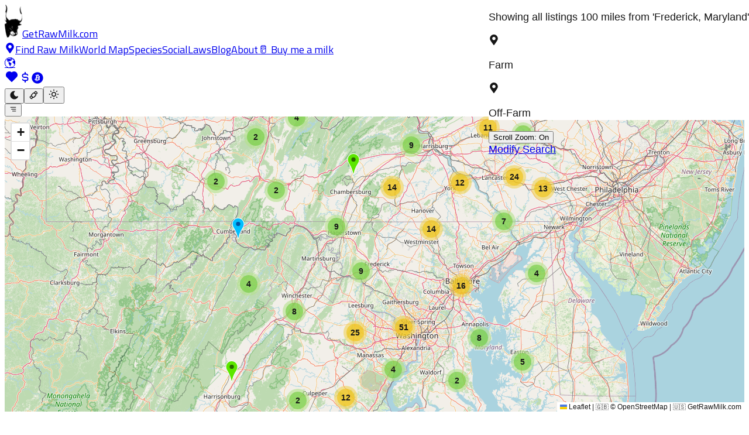

--- FILE ---
content_type: text/html; charset=utf-8
request_url: https://getrawmilk.com/search/Frederick,%20Maryland/100
body_size: 84632
content:
<!DOCTYPE html><html lang="en"><head><meta charSet="utf-8"/><meta name="viewport" content="width=device-width, initial-scale=1"/><link rel="stylesheet" href="/_next/static/css/910ebe8d478e2389.css" data-precedence="next"/><link rel="stylesheet" href="/_next/static/css/9a616c2cbc90f503.css" data-precedence="next"/><link rel="stylesheet" href="/_next/static/css/215181283cd27fb1.css" data-precedence="next"/><link rel="preload" as="script" fetchPriority="low" href="/_next/static/chunks/webpack-98dd8d5d80b32ef4.js"/><script src="/_next/static/chunks/4bd1b696-149a0059a161e5d3.js" async=""></script><script src="/_next/static/chunks/1684-f81f2f5625b17f62.js" async=""></script><script src="/_next/static/chunks/main-app-931012ca9853253b.js" async=""></script><script src="/_next/static/chunks/f8025e75-a09c111bd169b814.js" async=""></script><script src="/_next/static/chunks/53c13509-d3332aac20f3c08d.js" async=""></script><script src="/_next/static/chunks/8e1d74a4-d2c83a06c584102b.js" async=""></script><script src="/_next/static/chunks/6874-096ad4388748096c.js" async=""></script><script src="/_next/static/chunks/7628-f356b0643282cea4.js" async=""></script><script src="/_next/static/chunks/4086-a51317eb73e1d133.js" async=""></script><script src="/_next/static/chunks/3063-336fd5cb88c00768.js" async=""></script><script src="/_next/static/chunks/2627-59add6ae03b2d4ea.js" async=""></script><script src="/_next/static/chunks/app/layout-078ef37f89b8d9b4.js" async=""></script><script src="/_next/static/chunks/app/error-74934cd686da9215.js" async=""></script><script src="/_next/static/chunks/5865-86c3fd2cf65a0972.js" async=""></script><script src="/_next/static/chunks/6056-380de08d8752b480.js" async=""></script><script src="/_next/static/chunks/6228-da60c436849b1eaf.js" async=""></script><script src="/_next/static/chunks/2098-07012d74722d5205.js" async=""></script><script src="/_next/static/chunks/7434-84eea12e557157c2.js" async=""></script><script src="/_next/static/chunks/9399-61ea86b5ced9a943.js" async=""></script><script src="/_next/static/chunks/app/search/%5Bquery%5D/%5Bdistance%5D/page-2ce2a0bdcad69c40.js" async=""></script><link rel="preload" href="https://plausible.io/js/script.outbound-links.tagged-events.js" as="script"/><meta name="next-size-adjust" content=""/><link rel="icon" href="/favicon.ico" sizes="any"/><meta name="googlebot" content="index, follow, max-snippet:-1, max-image-preview:large, max-video-preview:-1"/><meta name="bingbot" content="index, follow, max-snippet:-1, max-image-preview:large, max-video-preview:-1"/><meta name="fediverse:creator" content="@getrawmilk@mastodon.social"/><meta name="yandex-verification" content="b2731b5c8d44cdbe"/><meta name="theme-color" content="#101828"/><title>Raw milk near Frederick, Maryland - Get Raw Milk</title><meta name="description" content="View all raw milk farms and retailers 100 miles from Frederick, Maryland. GetRawMilk.com makes finding raw milk easy."/><link rel="author" href="https://getrawmilk.com"/><meta name="author" content="Get Raw Milk"/><meta name="creator" content="Get Raw Milk"/><meta name="publisher" content="Get Raw Milk"/><meta name="robots" content="index, follow"/><link rel="canonical" href="https://getrawmilk.com/search/Frederick%2C%20Maryland/100"/><meta property="og:title" content="Raw milk near Frederick, Maryland - Get Raw Milk"/><meta property="og:description" content="View all raw milk farms and retailers 100 miles from Frederick, Maryland. GetRawMilk.com makes finding raw milk easy."/><meta property="og:url" content="https://getrawmilk.com/search/Frederick%2C%20Maryland/100"/><meta property="og:image" content="https://getrawmilk.com/img/get-raw-milk-meta.jpg"/><meta name="twitter:card" content="summary_large_image"/><meta name="twitter:title" content="Raw milk near Frederick, Maryland - Get Raw Milk"/><meta name="twitter:description" content="View all raw milk farms and retailers 100 miles from Frederick, Maryland. GetRawMilk.com makes finding raw milk easy."/><meta name="twitter:image" content="https://getrawmilk.com/img/get-raw-milk-meta.jpg"/><link rel="icon" href="/favicon.ico" type="image/x-icon" sizes="150x150"/><link rel="icon" href="/favicon.ico"/><link rel="shortlink" href="https://getrawmilk.com/search/Frederick%2C%20Maryland/100"/><script>document.querySelectorAll('body link[rel="icon"], body link[rel="apple-touch-icon"]').forEach(el => document.head.appendChild(el))</script><script src="/_next/static/chunks/polyfills-42372ed130431b0a.js" noModule=""></script></head><body class="[object Object] antialiased bg-background"><script>((e,t,r,n,o,a,i,l)=>{let s=document.documentElement,u=["light","dark"];function c(t){var r;(Array.isArray(e)?e:[e]).forEach(e=>{let r="class"===e,n=r&&a?o.map(e=>a[e]||e):o;r?(s.classList.remove(...n),s.classList.add(t)):s.setAttribute(e,t)}),r=t,l&&u.includes(r)&&(s.style.colorScheme=r)}if(n)c(n);else try{let e=localStorage.getItem(t)||r,n=i&&"system"===e?window.matchMedia("(prefers-color-scheme: dark)").matches?"dark":"light":e;c(n)}catch(e){}})("data-theme","theme","system",null,["light","dark"],null,true,true)</script><nav class="h-12 sm:h-13 md:h-14"><div class="w-full m-auto px-2 md:px-4 py-2 fixed z-900 theme-background"><div class="w-full flex flex-row items-center justify-between"><div class="flex flex-row items-center justify-between"><a title="Home" class="" href="/"><img alt="Get Raw Milk" loading="lazy" width="30" height="56" decoding="async" data-nimg="1" class="dark:invert jungle:invert bucking absolute top-1 left-1 md:top-2 md:left-3" style="color:transparent" srcSet="/_next/image?url=%2Faurochs-stamp-black.png&amp;w=32&amp;q=75 1x, /_next/image?url=%2Faurochs-stamp-black.png&amp;w=64&amp;q=75 2x" src="/_next/image?url=%2Faurochs-stamp-black.png&amp;w=64&amp;q=75"/><span class="header-font text-2xl sm:text-3xl md:text-4xl ml-9">GetRawMilk.com</span></a></div><div class="hidden xl:flex flex-row items-center justify-center gap-4"><a class="header-font font-bold flex flex-row items-center justify-center" href="/search"><svg stroke="currentColor" fill="currentColor" stroke-width="0" viewBox="0 0 384 512" class="text-lime-600 dark:text-green-300 jungle:text-green-300 mr-1" height="1em" width="1em" xmlns="http://www.w3.org/2000/svg"><path d="M172.268 501.67C26.97 291.031 0 269.413 0 192 0 85.961 85.961 0 192 0s192 85.961 192 192c0 77.413-26.97 99.031-172.268 309.67-9.535 13.774-29.93 13.773-39.464 0zM192 272c44.183 0 80-35.817 80-80s-35.817-80-80-80-80 35.817-80 80 35.817 80 80 80z"></path></svg>Find Raw Milk</a><a class="header-font font-bold" href="/map">World Map</a><a class="header-font font-bold" href="/species">Species</a><a class="header-font font-bold" href="/social">Social</a><a class="header-font font-bold" href="/raw-milk-laws">Laws</a><a class="header-font font-bold" href="/content">Blog</a><a class="header-font font-bold" href="/about">About</a><a class="header-font font-bold" href="/tip">🥛 Buy me a milk</a></div><div class="flex flex-row items-center justify-end gap-0.5"><div class="flex flex-row items-center gap-1"><a class="flex flex-row items-center justify-center mr-0.5" href="/globe"><div class="text-base mt-0.5">🌎</div></a><a aria-label="Support this project" title="Support this project" class="mr-1 flex flex-row items-center justify-center" href="/tip"><svg stroke="currentColor" fill="currentColor" stroke-width="0" viewBox="0 0 24 24" class="-mr-1 text-red-500 dark:text-red-300 jungle:text-red-300" height="24" width="24" xmlns="http://www.w3.org/2000/svg"><path d="M6.979 3.074a6 6 0 0 1 4.988 1.425l.037 .033l.034 -.03a6 6 0 0 1 4.733 -1.44l.246 .036a6 6 0 0 1 3.364 10.008l-.18 .185l-.048 .041l-7.45 7.379a1 1 0 0 1 -1.313 .082l-.094 -.082l-7.493 -7.422a6 6 0 0 1 3.176 -10.215z"></path></svg><svg stroke="currentColor" fill="none" stroke-width="2" viewBox="0 0 24 24" stroke-linecap="round" stroke-linejoin="round" class="-mr-0.5 text-green-600 dark:text-green-300 jungle:text-green-300" height="22" width="22" xmlns="http://www.w3.org/2000/svg"><path d="M16.7 8a3 3 0 0 0 -2.7 -2h-4a3 3 0 0 0 0 6h4a3 3 0 0 1 0 6h-4a3 3 0 0 1 -2.7 -2"></path><path d="M12 3v3m0 12v3"></path></svg><svg stroke="currentColor" fill="currentColor" stroke-width="0" viewBox="0 0 512 512" class="-mr-0.5 text-orange-600 dark:text-orange-300 jungle:text-orange-300" height="20" width="20" xmlns="http://www.w3.org/2000/svg"><path d="M504 256c0 136.967-111.033 248-248 248S8 392.967 8 256 119.033 8 256 8s248 111.033 248 248zm-141.651-35.33c4.937-32.999-20.191-50.739-54.55-62.573l11.146-44.702-27.213-6.781-10.851 43.524c-7.154-1.783-14.502-3.464-21.803-5.13l10.929-43.81-27.198-6.781-11.153 44.686c-5.922-1.349-11.735-2.682-17.377-4.084l.031-.14-37.53-9.37-7.239 29.062s20.191 4.627 19.765 4.913c11.022 2.751 13.014 10.044 12.68 15.825l-12.696 50.925c.76.194 1.744.473 2.829.907-.907-.225-1.876-.473-2.876-.713l-17.796 71.338c-1.349 3.348-4.767 8.37-12.471 6.464.271.395-19.78-4.937-19.78-4.937l-13.51 31.147 35.414 8.827c6.588 1.651 13.045 3.379 19.4 5.006l-11.262 45.213 27.182 6.781 11.153-44.733a1038.209 1038.209 0 0 0 21.687 5.627l-11.115 44.523 27.213 6.781 11.262-45.128c46.404 8.781 81.299 5.239 95.986-36.727 11.836-33.79-.589-53.281-25.004-65.991 17.78-4.098 31.174-15.792 34.747-39.949zm-62.177 87.179c-8.41 33.79-65.308 15.523-83.755 10.943l14.944-59.899c18.446 4.603 77.6 13.717 68.811 48.956zm8.417-87.667c-7.673 30.736-55.031 15.12-70.393 11.292l13.548-54.327c15.363 3.828 64.836 10.973 56.845 43.035z"></path></svg></a></div><div class="hidden sm:block"><div class="flex flex-row m-0"><button value="dark" class="rounded-md rounded-r-none bg-white dark:bg-slate-800 jungle:bg-[#333333] py-1 px-2 border border-slate-200 dark:border-slate-800 jungle:border-[#333333] text-center text-lg text-white transition-all shadow-md hover:shadow-lg focus:bg-slate-100 focus:dark:bg-slate-700 focus:jungle:bg-slate-700 focus:shadow-none active:bg-slate-100 active:dark:bg-slate-700 active:jungle:bg-[#111111] hover:bg-slate-200 hover:dark:bg-slate-700 hover:jungle:bg-[#111111] active:shadow-none disabled:pointer-events-none disabled:opacity-50 disabled:shadow-none cursor-pointer" type="button" aria-label="Dark mode" title="dark mode"><svg stroke="currentColor" fill="currentColor" stroke-width="0" viewBox="0 0 24 24" class="theme-text-color pointer-events-none" height="17" width="17" xmlns="http://www.w3.org/2000/svg"><path d="M12 1.992a10 10 0 1 0 9.236 13.838c.341 -.82 -.476 -1.644 -1.298 -1.31a6.5 6.5 0 0 1 -6.864 -10.787l.077 -.08c.551 -.63 .113 -1.653 -.758 -1.653h-.266l-.068 -.006l-.06 -.002z"></path></svg></button><button value="jungle" class="rounded-none bg-white dark:bg-slate-800 jungle:bg-[#333333] py-1 px-2 border border-slate-200 dark:border-slate-800 jungle:border-[#333333] text-center text-lg text-white transition-all shadow-md hover:shadow-lg focus:bg-slate-100 focus:dark:bg-slate-700 focus:jungle:bg-slate-700 focus:shadow-none active:bg-slate-100 active:dark:bg-slate-700 active:jungle:bg-[#111111] hover:bg-slate-200 hover:dark:bg-slate-700 hover:jungle:bg-[#111111] active:shadow-none disabled:pointer-events-none disabled:opacity-50 disabled:shadow-none cursor-pointer" type="button" aria-label="Choco mode" title="choco mode"><svg stroke="currentColor" fill="none" stroke-width="2" viewBox="0 0 24 24" stroke-linecap="round" stroke-linejoin="round" class="theme-text-color pointer-events-none" height="17" width="17" xmlns="http://www.w3.org/2000/svg"><path d="M7.05 11.293l4.243 -4.243a2 2 0 0 1 2.828 0l2.829 2.83a2 2 0 0 1 0 2.828l-4.243 4.243a2 2 0 0 1 -2.828 0l-2.829 -2.831a2 2 0 0 1 0 -2.828z"></path><path d="M16.243 9.172l3.086 -.772a1.5 1.5 0 0 0 .697 -2.516l-2.216 -2.217a1.5 1.5 0 0 0 -2.44 .47l-1.248 2.913"></path><path d="M9.172 16.243l-.772 3.086a1.5 1.5 0 0 1 -2.516 .697l-2.217 -2.216a1.5 1.5 0 0 1 .47 -2.44l2.913 -1.248"></path></svg></button><button value="light" class="rounded-md rounded-l-none bg-white dark:bg-slate-800 jungle:bg-[#333333] py-1 px-2 border border-slate-200 dark:border-slate-800 jungle:border-[#333333] text-center text-lg text-white transition-all shadow-md hover:shadow-lg focus:bg-slate-100 focus:dark:bg-slate-700 focus:jungle:bg-slate-700 focus:shadow-none active:bg-slate-100 active:dark:bg-slate-700 active:jungle:bg-[#111111] hover:bg-slate-200 hover:dark:bg-slate-700 hover:jungle:bg-[#111111] active:shadow-none disabled:pointer-events-none disabled:opacity-50 disabled:shadow-none cursor-pointer" type="button" aria-label="Light mode" title="light mode"><svg stroke="currentColor" fill="none" stroke-width="2" viewBox="0 0 24 24" stroke-linecap="round" stroke-linejoin="round" class="theme-text-color pointer-events-none" height="20" width="20" xmlns="http://www.w3.org/2000/svg"><path d="M12 12m-4 0a4 4 0 1 0 8 0a4 4 0 1 0 -8 0"></path><path d="M3 12h1m8 -9v1m8 8h1m-9 8v1m-6.4 -15.4l.7 .7m12.1 -.7l-.7 .7m0 11.4l.7 .7m-12.1 -.7l-.7 .7"></path></svg></button></div></div><button class="w-fit rounded-md rounded-l-none bg-white dark:bg-slate-800 jungle:bg-[#333333] py-1 px-2 border border-slate-200 dark:border-slate-800 jungle:border-[#333333] text-center text-lg text-white transition-all shadow-md hover:shadow-lg focus:bg-slate-100 focus:dark:bg-slate-700 focus:jungle:bg-[#222222] focus:shadow-none active:bg-slate-100 active:dark:bg-slate-700 active:jungle:bg-[#222222] hover:bg-slate-200 hover:dark:bg-slate-700 hover:jungle:bg-[#222222] active:shadow-none disabled:pointer-events-none disabled:opacity-50 disabled:shadow-none cursor-pointer" type="button" value="menu" title="menu"><svg stroke="currentColor" fill="none" stroke-width="2" viewBox="0 0 24 24" stroke-linecap="round" stroke-linejoin="round" class="text-gray-500 dark:text-white jungle:text-white mr-0.5 pointer-events-none" height="1em" width="1em" xmlns="http://www.w3.org/2000/svg"><path d="M4 6h16"></path><path d="M7 12h13"></path><path d="M10 18h10"></path></svg></button></div></div></div><span hidden="" style="position:fixed;top:1px;left:1px;width:1px;height:0;padding:0;margin:-1px;overflow:hidden;clip:rect(0, 0, 0, 0);white-space:nowrap;border-width:0;display:none"></span></nav><div class="min-h-screen"><div class="m-auto"><div><div class="grm-leaflet-container"><!--$--><div></div><!--/$--></div><div class="max-w-3xl m-auto flex flex-col items-start sm:items-start mt-4 mb-20 px-4"><div class="w-full max-w-3xl mb-4"><h1 class="text-2xl md:text-3xl text-center mb-4">Raw milk found <!-- -->100<!-- --> miles from &#x27;<!-- -->Frederick, Maryland<!-- -->&#x27;</h1><div class="w-fit mx-auto flex flex-row items-center mb-8 gap-1"><span class="cursor-pointer"><div class="flex flex-row justify-center items-center gap-0.5 cursor-pointer"><div class="flex flex-row justify-center items-center"><svg stroke="currentColor" fill="none" stroke-width="2" viewBox="0 0 24 24" stroke-linecap="round" stroke-linejoin="round" class="text-[var(--theme-accent-prominent)]" height="20" width="20" xmlns="http://www.w3.org/2000/svg"><path d="M13 4v4c-6.575 1.028 -9.02 6.788 -10 12c-.037 .206 5.384 -5.962 10 -6v4l8 -7l-8 -7z"></path></svg></div><div>Share</div></div></span><span class="cursor-pointer"><div class="flex flex-row justify-center items-center gap-0.5 cursor-pointer"><div class="flex flex-row justify-center items-center"><svg stroke="currentColor" fill="none" stroke-width="2" viewBox="0 0 24 24" stroke-linecap="round" stroke-linejoin="round" class="text-[var(--theme-accent-prominent)]" height="20" width="20" xmlns="http://www.w3.org/2000/svg"><path d="M9 15l6 -6"></path><path d="M11 6l.463 -.536a5 5 0 0 1 7.071 7.072l-.534 .464"></path><path d="M13 18l-.397 .534a5.068 5.068 0 0 1 -7.127 0a4.972 4.972 0 0 1 0 -7.071l.524 -.463"></path></svg></div><div>Copy Link</div></div></span><a title="Search again" href="/search"><div class="flex flex-row justify-center items-center gap-0.5 cursor-pointer"><div class="flex flex-row justify-center items-center"><svg stroke="currentColor" fill="none" stroke-width="2" viewBox="0 0 24 24" stroke-linecap="round" stroke-linejoin="round" class="text-[var(--theme-accent-prominent)]" height="20" width="20" xmlns="http://www.w3.org/2000/svg"><path d="M10 10m-7 0a7 7 0 1 0 14 0a7 7 0 1 0 -14 0"></path><path d="M21 21l-6 -6"></path></svg></div><div>Search again</div></div></a></div><div class="mb-10"><div class="w-full mx-auto center"><div class="w-fit mx-auto flex flex-row items-center justify-center gap-2"><div class="w-20 sm:w-30"><img alt="tip jar" loading="lazy" width="249" height="400" decoding="async" data-nimg="1" style="color:transparent" srcSet="/_next/image?url=%2Fimg%2Fobjects%2Fraw-milk-can-tip-jar.png&amp;w=256&amp;q=75 1x, /_next/image?url=%2Fimg%2Fobjects%2Fraw-milk-can-tip-jar.png&amp;w=640&amp;q=75 2x" src="/_next/image?url=%2Fimg%2Fobjects%2Fraw-milk-can-tip-jar.png&amp;w=640&amp;q=75"/></div><div class="w-full flex flex-col gap-0"><p class="w-fit text-base sm:text-lg mb-0">GetRawMilk.com is crowdsourced.</p><p class="w-fit text-base sm:text-lg mb-0">Free, no paywalls or subscriptions.</p><p class="w-fit text-base sm:text-lg mb-0 border-b-2 border-[var(--theme-accent-prominent)]">Keep this project going and growing.</p><div class="flex flex-row items-start justify-start gap-2 mt-1"><a class="px-1 py-0.5 font-medium my-0 undefined" title="Submit a listing" href="/submit"><div class="flex flex-col justify-center items-center"><div class="text-sm sm:text-lg leading-tight border-b-2 border-[var(--theme-accent-prominent)]">Submit a listing</div><div class="flex flex-row justify-center items-center"><svg stroke="currentColor" fill="none" stroke-width="2" viewBox="0 0 24 24" stroke-linecap="round" stroke-linejoin="round" class="text-[var(--theme-accent-prominent)]" height="26" width="26" xmlns="http://www.w3.org/2000/svg"><path d="M12 5l0 14"></path><path d="M5 12l14 0"></path></svg></div></div></a><a class="px-1 py-0.5 font-medium my-0 undefined" title="Contribute to the project" href="/tip"><div class="flex flex-col justify-center items-center"><div class="text-sm sm:text-lg leading-tight border-b-2 border-[var(--theme-accent-prominent)]">Buy me a milk</div><div class="flex flex-row justify-center items-center gap-1"><svg stroke="currentColor" fill="currentColor" stroke-width="0" viewBox="0 0 640 512" class="text-green-600 dark:text-green-300 jungle:text-green-300" height="28" width="28" xmlns="http://www.w3.org/2000/svg"><path d="M116.9 158.5c-7.5 8.9-19.5 15.9-31.5 14.9-1.5-12 4.4-24.8 11.3-32.6 7.5-9.1 20.6-15.6 31.3-16.1 1.2 12.4-3.7 24.7-11.1 33.8m10.9 17.2c-17.4-1-32.3 9.9-40.5 9.9-8.4 0-21-9.4-34.8-9.1-17.9.3-34.5 10.4-43.6 26.5-18.8 32.3-4.9 80 13.3 106.3 8.9 13 19.5 27.3 33.5 26.8 13.3-.5 18.5-8.6 34.5-8.6 16.1 0 20.8 8.6 34.8 8.4 14.5-.3 23.6-13 32.5-26 10.1-14.8 14.3-29.1 14.5-29.9-.3-.3-28-10.9-28.3-42.9-.3-26.8 21.9-39.5 22.9-40.3-12.5-18.6-32-20.6-38.8-21.1m100.4-36.2v194.9h30.3v-66.6h41.9c38.3 0 65.1-26.3 65.1-64.3s-26.4-64-64.1-64h-73.2zm30.3 25.5h34.9c26.3 0 41.3 14 41.3 38.6s-15 38.8-41.4 38.8h-34.8V165zm162.2 170.9c19 0 36.6-9.6 44.6-24.9h.6v23.4h28v-97c0-28.1-22.5-46.3-57.1-46.3-32.1 0-55.9 18.4-56.8 43.6h27.3c2.3-12 13.4-19.9 28.6-19.9 18.5 0 28.9 8.6 28.9 24.5v10.8l-37.8 2.3c-35.1 2.1-54.1 16.5-54.1 41.5.1 25.2 19.7 42 47.8 42zm8.2-23.1c-16.1 0-26.4-7.8-26.4-19.6 0-12.3 9.9-19.4 28.8-20.5l33.6-2.1v11c0 18.2-15.5 31.2-36 31.2zm102.5 74.6c29.5 0 43.4-11.3 55.5-45.4L640 193h-30.8l-35.6 115.1h-.6L537.4 193h-31.6L557 334.9l-2.8 8.6c-4.6 14.6-12.1 20.3-25.5 20.3-2.4 0-7-.3-8.9-.5v23.4c1.8.4 9.3.7 11.6.7z"></path></svg><svg stroke="currentColor" fill="currentColor" stroke-width="0" viewBox="0 0 640 512" class="text-green-600 dark:text-green-300 jungle:text-green-300" height="28" width="28" xmlns="http://www.w3.org/2000/svg"><path d="M105.72,215v41.25h57.1a49.66,49.66,0,0,1-21.14,32.6c-9.54,6.55-21.72,10.28-36,10.28-27.6,0-50.93-18.91-59.3-44.22a65.61,65.61,0,0,1,0-41l0,0c8.37-25.46,31.7-44.37,59.3-44.37a56.43,56.43,0,0,1,40.51,16.08L176.47,155a101.24,101.24,0,0,0-70.75-27.84,105.55,105.55,0,0,0-94.38,59.11,107.64,107.64,0,0,0,0,96.18v.15a105.41,105.41,0,0,0,94.38,59c28.47,0,52.55-9.53,70-25.91,20-18.61,31.41-46.15,31.41-78.91A133.76,133.76,0,0,0,205.38,215Zm389.41-4c-10.13-9.38-23.93-14.14-41.39-14.14-22.46,0-39.34,8.34-50.5,24.86l20.85,13.26q11.45-17,31.26-17a34.05,34.05,0,0,1,22.75,8.79A28.14,28.14,0,0,1,487.79,248v5.51c-9.1-5.07-20.55-7.75-34.64-7.75-16.44,0-29.65,3.88-39.49,11.77s-14.82,18.31-14.82,31.56a39.74,39.74,0,0,0,13.94,31.27c9.25,8.34,21,12.51,34.79,12.51,16.29,0,29.21-7.3,39-21.89h1v17.72h22.61V250C510.25,233.45,505.26,220.34,495.13,211ZM475.9,300.3a37.32,37.32,0,0,1-26.57,11.16A28.61,28.61,0,0,1,431,305.21a19.41,19.41,0,0,1-7.77-15.63c0-7,3.22-12.81,9.54-17.42s14.53-7,24.07-7C470,265,480.3,268,487.64,273.94,487.64,284.07,483.68,292.85,475.9,300.3Zm-93.65-142A55.71,55.71,0,0,0,341.74,142H279.07V328.74H302.7V253.1h39c16,0,29.5-5.36,40.51-15.93.88-.89,1.76-1.79,2.65-2.68A54.45,54.45,0,0,0,382.25,158.26Zm-16.58,62.23a30.65,30.65,0,0,1-23.34,9.68H302.7V165h39.63a32,32,0,0,1,22.6,9.23A33.18,33.18,0,0,1,365.67,220.49ZM614.31,201,577.77,292.7h-.45L539.9,201H514.21L566,320.55l-29.35,64.32H561L640,201Z"></path></svg><svg stroke="currentColor" fill="none" stroke-width="2" viewBox="0 0 24 24" stroke-linecap="round" stroke-linejoin="round" class="text-green-600 dark:text-green-300 jungle:text-green-300" height="24" width="24" xmlns="http://www.w3.org/2000/svg"><path d="M3 5m0 3a3 3 0 0 1 3 -3h12a3 3 0 0 1 3 3v8a3 3 0 0 1 -3 3h-12a3 3 0 0 1 -3 -3z"></path><path d="M3 10l18 0"></path><path d="M7 15l.01 0"></path><path d="M11 15l2 0"></path></svg><svg stroke="currentColor" fill="currentColor" stroke-width="0" viewBox="0 0 512 512" class="text-orange-600 dark:text-orange-300 jungle:text-orange-300" height="20" width="20" xmlns="http://www.w3.org/2000/svg"><path d="M504 256c0 136.967-111.033 248-248 248S8 392.967 8 256 119.033 8 256 8s248 111.033 248 248zm-141.651-35.33c4.937-32.999-20.191-50.739-54.55-62.573l11.146-44.702-27.213-6.781-10.851 43.524c-7.154-1.783-14.502-3.464-21.803-5.13l10.929-43.81-27.198-6.781-11.153 44.686c-5.922-1.349-11.735-2.682-17.377-4.084l.031-.14-37.53-9.37-7.239 29.062s20.191 4.627 19.765 4.913c11.022 2.751 13.014 10.044 12.68 15.825l-12.696 50.925c.76.194 1.744.473 2.829.907-.907-.225-1.876-.473-2.876-.713l-17.796 71.338c-1.349 3.348-4.767 8.37-12.471 6.464.271.395-19.78-4.937-19.78-4.937l-13.51 31.147 35.414 8.827c6.588 1.651 13.045 3.379 19.4 5.006l-11.262 45.213 27.182 6.781 11.153-44.733a1038.209 1038.209 0 0 0 21.687 5.627l-11.115 44.523 27.213 6.781 11.262-45.128c46.404 8.781 81.299 5.239 95.986-36.727 11.836-33.79-.589-53.281-25.004-65.991 17.78-4.098 31.174-15.792 34.747-39.949zm-62.177 87.179c-8.41 33.79-65.308 15.523-83.755 10.943l14.944-59.899c18.446 4.603 77.6 13.717 68.811 48.956zm8.417-87.667c-7.673 30.736-55.031 15.12-70.393 11.292l13.548-54.327c15.363 3.828 64.836 10.973 56.845 43.035z"></path></svg></div></div></a></div></div></div></div></div><div class="w-full max-w-sm mx-auto mt-4 mb-10 px-4"><h2 class="text-xl md:text-2xl mb-4">Keep this project running</h2><div class="w-full mx-auto max-w-sm"><h2 class="font-semibold mb-4">Select a tip amount</h2><div aria-label="tip amount" class="grid grid-cols-3 gap-1 mb-4 my-4" id="headlessui-radiogroup-«R58outrhlb»" role="radiogroup"><div data-headlessui-state=""><span class="group relative flex cursor-pointer rounded-lg py-2 px-2 shadow-md transition focus:outline-none data-[focus]:outline-1 data-[focus]:outline-[var(--theme-accent-prominent)] data-[checked]:bg-white/10" id="headlessui-control-«R6l8outrhlb»" role="radio" aria-checked="false" tabindex="-1" data-headlessui-state=""><div class="flex w-full items-center justify-start"><svg stroke="currentColor" fill="currentColor" stroke-width="0" viewBox="0 0 24 24" class="text-[var(--theme-accent-prominent)] opacity-0 hidden transition group-data-[checked]:opacity-100 group-data-[checked]:block mr-2" data-checked="false" height="20" width="20" xmlns="http://www.w3.org/2000/svg"><path d="M17 3.34a10 10 0 1 1 -14.995 8.984l-.005 -.324l.005 -.324a10 10 0 0 1 14.995 -8.336zm-1.293 5.953a1 1 0 0 0 -1.32 -.083l-.094 .083l-3.293 3.292l-1.293 -1.292l-.094 -.083a1 1 0 0 0 -1.403 1.403l.083 .094l2 2l.094 .083a1 1 0 0 0 1.226 0l.094 -.083l4 -4l.083 -.094a1 1 0 0 0 -.083 -1.32z"></path></svg><svg stroke="currentColor" fill="none" stroke-width="2" viewBox="0 0 24 24" stroke-linecap="round" stroke-linejoin="round" class="text-[var(--theme-accent-muted)] opacity-100 block transition group-data-[checked]:opacity-0 group-data-[checked]:hidden mr-2" data-checked="false" height="20" width="20" xmlns="http://www.w3.org/2000/svg"><path d="M12 12m-9 0a9 9 0 1 0 18 0a9 9 0 1 0 -18 0"></path></svg><div class="text-sm/6"><div class="text-2xl font-semibold">$<!-- -->3</div></div></div></span><span hidden="" style="position:fixed;top:1px;left:1px;width:1px;height:0;padding:0;margin:-1px;overflow:hidden;clip:rect(0, 0, 0, 0);white-space:nowrap;border-width:0;display:none"></span></div><div data-headlessui-state=""><span class="group relative flex cursor-pointer rounded-lg py-2 px-2 shadow-md transition focus:outline-none data-[focus]:outline-1 data-[focus]:outline-[var(--theme-accent-prominent)] data-[checked]:bg-white/10" id="headlessui-control-«Ral8outrhlb»" role="radio" aria-checked="false" tabindex="-1" data-headlessui-state=""><div class="flex w-full items-center justify-start"><svg stroke="currentColor" fill="currentColor" stroke-width="0" viewBox="0 0 24 24" class="text-[var(--theme-accent-prominent)] opacity-0 hidden transition group-data-[checked]:opacity-100 group-data-[checked]:block mr-2" data-checked="false" height="20" width="20" xmlns="http://www.w3.org/2000/svg"><path d="M17 3.34a10 10 0 1 1 -14.995 8.984l-.005 -.324l.005 -.324a10 10 0 0 1 14.995 -8.336zm-1.293 5.953a1 1 0 0 0 -1.32 -.083l-.094 .083l-3.293 3.292l-1.293 -1.292l-.094 -.083a1 1 0 0 0 -1.403 1.403l.083 .094l2 2l.094 .083a1 1 0 0 0 1.226 0l.094 -.083l4 -4l.083 -.094a1 1 0 0 0 -.083 -1.32z"></path></svg><svg stroke="currentColor" fill="none" stroke-width="2" viewBox="0 0 24 24" stroke-linecap="round" stroke-linejoin="round" class="text-[var(--theme-accent-muted)] opacity-100 block transition group-data-[checked]:opacity-0 group-data-[checked]:hidden mr-2" data-checked="false" height="20" width="20" xmlns="http://www.w3.org/2000/svg"><path d="M12 12m-9 0a9 9 0 1 0 18 0a9 9 0 1 0 -18 0"></path></svg><div class="text-sm/6"><div class="text-2xl font-semibold">$<!-- -->5</div></div></div></span><span hidden="" style="position:fixed;top:1px;left:1px;width:1px;height:0;padding:0;margin:-1px;overflow:hidden;clip:rect(0, 0, 0, 0);white-space:nowrap;border-width:0;display:none"></span></div><div data-headlessui-state=""><span class="group relative flex cursor-pointer rounded-lg py-2 px-2 shadow-md transition focus:outline-none data-[focus]:outline-1 data-[focus]:outline-[var(--theme-accent-prominent)] data-[checked]:bg-white/10" id="headlessui-control-«Rel8outrhlb»" role="radio" aria-checked="false" tabindex="-1" data-headlessui-state=""><div class="flex w-full items-center justify-start"><svg stroke="currentColor" fill="currentColor" stroke-width="0" viewBox="0 0 24 24" class="text-[var(--theme-accent-prominent)] opacity-0 hidden transition group-data-[checked]:opacity-100 group-data-[checked]:block mr-2" data-checked="false" height="20" width="20" xmlns="http://www.w3.org/2000/svg"><path d="M17 3.34a10 10 0 1 1 -14.995 8.984l-.005 -.324l.005 -.324a10 10 0 0 1 14.995 -8.336zm-1.293 5.953a1 1 0 0 0 -1.32 -.083l-.094 .083l-3.293 3.292l-1.293 -1.292l-.094 -.083a1 1 0 0 0 -1.403 1.403l.083 .094l2 2l.094 .083a1 1 0 0 0 1.226 0l.094 -.083l4 -4l.083 -.094a1 1 0 0 0 -.083 -1.32z"></path></svg><svg stroke="currentColor" fill="none" stroke-width="2" viewBox="0 0 24 24" stroke-linecap="round" stroke-linejoin="round" class="text-[var(--theme-accent-muted)] opacity-100 block transition group-data-[checked]:opacity-0 group-data-[checked]:hidden mr-2" data-checked="false" height="20" width="20" xmlns="http://www.w3.org/2000/svg"><path d="M12 12m-9 0a9 9 0 1 0 18 0a9 9 0 1 0 -18 0"></path></svg><div class="text-sm/6"><div class="text-2xl font-semibold">$<!-- -->10</div></div></div></span><span hidden="" style="position:fixed;top:1px;left:1px;width:1px;height:0;padding:0;margin:-1px;overflow:hidden;clip:rect(0, 0, 0, 0);white-space:nowrap;border-width:0;display:none"></span></div><div data-headlessui-state=""><span class="group relative flex cursor-pointer rounded-lg py-2 px-2 shadow-md transition focus:outline-none data-[focus]:outline-1 data-[focus]:outline-[var(--theme-accent-prominent)] data-[checked]:bg-white/10" id="headlessui-control-«Ril8outrhlb»" role="radio" aria-checked="false" tabindex="-1" data-headlessui-state=""><div class="flex w-full items-center justify-start"><svg stroke="currentColor" fill="currentColor" stroke-width="0" viewBox="0 0 24 24" class="text-[var(--theme-accent-prominent)] opacity-0 hidden transition group-data-[checked]:opacity-100 group-data-[checked]:block mr-2" data-checked="false" height="20" width="20" xmlns="http://www.w3.org/2000/svg"><path d="M17 3.34a10 10 0 1 1 -14.995 8.984l-.005 -.324l.005 -.324a10 10 0 0 1 14.995 -8.336zm-1.293 5.953a1 1 0 0 0 -1.32 -.083l-.094 .083l-3.293 3.292l-1.293 -1.292l-.094 -.083a1 1 0 0 0 -1.403 1.403l.083 .094l2 2l.094 .083a1 1 0 0 0 1.226 0l.094 -.083l4 -4l.083 -.094a1 1 0 0 0 -.083 -1.32z"></path></svg><svg stroke="currentColor" fill="none" stroke-width="2" viewBox="0 0 24 24" stroke-linecap="round" stroke-linejoin="round" class="text-[var(--theme-accent-muted)] opacity-100 block transition group-data-[checked]:opacity-0 group-data-[checked]:hidden mr-2" data-checked="false" height="20" width="20" xmlns="http://www.w3.org/2000/svg"><path d="M12 12m-9 0a9 9 0 1 0 18 0a9 9 0 1 0 -18 0"></path></svg><div class="text-sm/6"><div class="text-2xl font-semibold">$<!-- -->25</div></div></div></span><span hidden="" style="position:fixed;top:1px;left:1px;width:1px;height:0;padding:0;margin:-1px;overflow:hidden;clip:rect(0, 0, 0, 0);white-space:nowrap;border-width:0;display:none"></span></div><div data-headlessui-state=""><span class="group relative flex cursor-pointer rounded-lg py-2 px-2 shadow-md transition focus:outline-none data-[focus]:outline-1 data-[focus]:outline-[var(--theme-accent-prominent)] data-[checked]:bg-white/10" id="headlessui-control-«Rml8outrhlb»" role="radio" aria-checked="false" tabindex="-1" data-headlessui-state=""><div class="flex w-full items-center justify-start"><svg stroke="currentColor" fill="currentColor" stroke-width="0" viewBox="0 0 24 24" class="text-[var(--theme-accent-prominent)] opacity-0 hidden transition group-data-[checked]:opacity-100 group-data-[checked]:block mr-2" data-checked="false" height="20" width="20" xmlns="http://www.w3.org/2000/svg"><path d="M17 3.34a10 10 0 1 1 -14.995 8.984l-.005 -.324l.005 -.324a10 10 0 0 1 14.995 -8.336zm-1.293 5.953a1 1 0 0 0 -1.32 -.083l-.094 .083l-3.293 3.292l-1.293 -1.292l-.094 -.083a1 1 0 0 0 -1.403 1.403l.083 .094l2 2l.094 .083a1 1 0 0 0 1.226 0l.094 -.083l4 -4l.083 -.094a1 1 0 0 0 -.083 -1.32z"></path></svg><svg stroke="currentColor" fill="none" stroke-width="2" viewBox="0 0 24 24" stroke-linecap="round" stroke-linejoin="round" class="text-[var(--theme-accent-muted)] opacity-100 block transition group-data-[checked]:opacity-0 group-data-[checked]:hidden mr-2" data-checked="false" height="20" width="20" xmlns="http://www.w3.org/2000/svg"><path d="M12 12m-9 0a9 9 0 1 0 18 0a9 9 0 1 0 -18 0"></path></svg><div class="text-sm/6"><div class="text-2xl font-semibold">$<!-- -->50</div></div></div></span><span hidden="" style="position:fixed;top:1px;left:1px;width:1px;height:0;padding:0;margin:-1px;overflow:hidden;clip:rect(0, 0, 0, 0);white-space:nowrap;border-width:0;display:none"></span></div><div data-headlessui-state=""><span class="group relative flex cursor-pointer rounded-lg py-2 px-2 shadow-md transition focus:outline-none data-[focus]:outline-1 data-[focus]:outline-[var(--theme-accent-prominent)] data-[checked]:bg-white/10" id="headlessui-control-«Rql8outrhlb»" role="radio" aria-checked="false" tabindex="-1" data-headlessui-state=""><div class="flex w-full items-center justify-start"><svg stroke="currentColor" fill="currentColor" stroke-width="0" viewBox="0 0 24 24" class="text-[var(--theme-accent-prominent)] opacity-0 hidden transition group-data-[checked]:opacity-100 group-data-[checked]:block mr-2" data-checked="false" height="20" width="20" xmlns="http://www.w3.org/2000/svg"><path d="M17 3.34a10 10 0 1 1 -14.995 8.984l-.005 -.324l.005 -.324a10 10 0 0 1 14.995 -8.336zm-1.293 5.953a1 1 0 0 0 -1.32 -.083l-.094 .083l-3.293 3.292l-1.293 -1.292l-.094 -.083a1 1 0 0 0 -1.403 1.403l.083 .094l2 2l.094 .083a1 1 0 0 0 1.226 0l.094 -.083l4 -4l.083 -.094a1 1 0 0 0 -.083 -1.32z"></path></svg><svg stroke="currentColor" fill="none" stroke-width="2" viewBox="0 0 24 24" stroke-linecap="round" stroke-linejoin="round" class="text-[var(--theme-accent-muted)] opacity-100 block transition group-data-[checked]:opacity-0 group-data-[checked]:hidden mr-2" data-checked="false" height="20" width="20" xmlns="http://www.w3.org/2000/svg"><path d="M12 12m-9 0a9 9 0 1 0 18 0a9 9 0 1 0 -18 0"></path></svg><div class="text-sm/6"><div class="text-2xl font-semibold">$<!-- -->100</div></div></div></span><span hidden="" style="position:fixed;top:1px;left:1px;width:1px;height:0;padding:0;margin:-1px;overflow:hidden;clip:rect(0, 0, 0, 0);white-space:nowrap;border-width:0;display:none"></span></div><div data-headlessui-state=""><span class="group relative flex cursor-pointer rounded-lg py-2 px-2 shadow-md transition focus:outline-none data-[focus]:outline-1 data-[focus]:outline-[var(--theme-accent-prominent)] data-[checked]:bg-white/10" id="headlessui-control-«Rul8outrhlb»" role="radio" aria-checked="false" tabindex="-1" data-headlessui-state=""><div class="flex w-full items-center justify-start"><svg stroke="currentColor" fill="currentColor" stroke-width="0" viewBox="0 0 24 24" class="text-[var(--theme-accent-prominent)] opacity-0 hidden transition group-data-[checked]:opacity-100 group-data-[checked]:block mr-2" data-checked="false" height="20" width="20" xmlns="http://www.w3.org/2000/svg"><path d="M17 3.34a10 10 0 1 1 -14.995 8.984l-.005 -.324l.005 -.324a10 10 0 0 1 14.995 -8.336zm-1.293 5.953a1 1 0 0 0 -1.32 -.083l-.094 .083l-3.293 3.292l-1.293 -1.292l-.094 -.083a1 1 0 0 0 -1.403 1.403l.083 .094l2 2l.094 .083a1 1 0 0 0 1.226 0l.094 -.083l4 -4l.083 -.094a1 1 0 0 0 -.083 -1.32z"></path></svg><svg stroke="currentColor" fill="none" stroke-width="2" viewBox="0 0 24 24" stroke-linecap="round" stroke-linejoin="round" class="text-[var(--theme-accent-muted)] opacity-100 block transition group-data-[checked]:opacity-0 group-data-[checked]:hidden mr-2" data-checked="false" height="20" width="20" xmlns="http://www.w3.org/2000/svg"><path d="M12 12m-9 0a9 9 0 1 0 18 0a9 9 0 1 0 -18 0"></path></svg><div class="text-sm/6"><div class="text-2xl font-semibold">$<!-- -->200</div></div></div></span><span hidden="" style="position:fixed;top:1px;left:1px;width:1px;height:0;padding:0;margin:-1px;overflow:hidden;clip:rect(0, 0, 0, 0);white-space:nowrap;border-width:0;display:none"></span></div><div data-headlessui-state=""><span class="group relative flex cursor-pointer rounded-lg py-2 px-2 shadow-md transition focus:outline-none data-[focus]:outline-1 data-[focus]:outline-[var(--theme-accent-prominent)] data-[checked]:bg-white/10" id="headlessui-control-«R12l8outrhlb»" role="radio" aria-checked="false" tabindex="-1" data-headlessui-state=""><div class="flex w-full items-center justify-start"><svg stroke="currentColor" fill="currentColor" stroke-width="0" viewBox="0 0 24 24" class="text-[var(--theme-accent-prominent)] opacity-0 hidden transition group-data-[checked]:opacity-100 group-data-[checked]:block mr-2" data-checked="false" height="20" width="20" xmlns="http://www.w3.org/2000/svg"><path d="M17 3.34a10 10 0 1 1 -14.995 8.984l-.005 -.324l.005 -.324a10 10 0 0 1 14.995 -8.336zm-1.293 5.953a1 1 0 0 0 -1.32 -.083l-.094 .083l-3.293 3.292l-1.293 -1.292l-.094 -.083a1 1 0 0 0 -1.403 1.403l.083 .094l2 2l.094 .083a1 1 0 0 0 1.226 0l.094 -.083l4 -4l.083 -.094a1 1 0 0 0 -.083 -1.32z"></path></svg><svg stroke="currentColor" fill="none" stroke-width="2" viewBox="0 0 24 24" stroke-linecap="round" stroke-linejoin="round" class="text-[var(--theme-accent-muted)] opacity-100 block transition group-data-[checked]:opacity-0 group-data-[checked]:hidden mr-2" data-checked="false" height="20" width="20" xmlns="http://www.w3.org/2000/svg"><path d="M12 12m-9 0a9 9 0 1 0 18 0a9 9 0 1 0 -18 0"></path></svg><div class="text-sm/6"><div class="text-2xl font-semibold">$<!-- -->500</div></div></div></span><span hidden="" style="position:fixed;top:1px;left:1px;width:1px;height:0;padding:0;margin:-1px;overflow:hidden;clip:rect(0, 0, 0, 0);white-space:nowrap;border-width:0;display:none"></span></div><div data-headlessui-state=""><span class="group relative flex cursor-pointer rounded-lg py-2 px-2 shadow-md transition focus:outline-none data-[focus]:outline-1 data-[focus]:outline-[var(--theme-accent-prominent)] data-[checked]:bg-white/10" id="headlessui-control-«R16l8outrhlb»" role="radio" aria-checked="false" tabindex="-1" data-headlessui-state=""><div class="flex w-full items-center justify-start"><svg stroke="currentColor" fill="currentColor" stroke-width="0" viewBox="0 0 24 24" class="text-[var(--theme-accent-prominent)] opacity-0 hidden transition group-data-[checked]:opacity-100 group-data-[checked]:block mr-2" data-checked="false" height="20" width="20" xmlns="http://www.w3.org/2000/svg"><path d="M17 3.34a10 10 0 1 1 -14.995 8.984l-.005 -.324l.005 -.324a10 10 0 0 1 14.995 -8.336zm-1.293 5.953a1 1 0 0 0 -1.32 -.083l-.094 .083l-3.293 3.292l-1.293 -1.292l-.094 -.083a1 1 0 0 0 -1.403 1.403l.083 .094l2 2l.094 .083a1 1 0 0 0 1.226 0l.094 -.083l4 -4l.083 -.094a1 1 0 0 0 -.083 -1.32z"></path></svg><svg stroke="currentColor" fill="none" stroke-width="2" viewBox="0 0 24 24" stroke-linecap="round" stroke-linejoin="round" class="text-[var(--theme-accent-muted)] opacity-100 block transition group-data-[checked]:opacity-0 group-data-[checked]:hidden mr-2" data-checked="false" height="20" width="20" xmlns="http://www.w3.org/2000/svg"><path d="M12 12m-9 0a9 9 0 1 0 18 0a9 9 0 1 0 -18 0"></path></svg><div class="text-sm/6"><div class="text-2xl font-semibold">$<!-- -->1000</div></div></div></span><span hidden="" style="position:fixed;top:1px;left:1px;width:1px;height:0;padding:0;margin:-1px;overflow:hidden;clip:rect(0, 0, 0, 0);white-space:nowrap;border-width:0;display:none"></span></div></div><div class="mb-2" data-headlessui-state=""><label class="w-full text-base font-medium " id="headlessui-label-«R5n8outrhlb»" for="headlessui-control-«R78outrhlb»" data-headlessui-state="">* Amount</label><div class="relative"><input type="number" style="font-size:24px;font-weight:bold" class="block w-full theme-text-color rounded-lg border-2 border-gray-300 dark:border-gray-400 jungle:border-gray-400 bg-white/5 mt-2 py-1.5 px-3 pl-8" placeholder="Custom amount" id="headlessui-control-«R78outrhlb»" data-headlessui-state="" name="amount" value="4"/><svg stroke="currentColor" fill="currentColor" stroke-width="0" viewBox="0 0 320 512" class="absolute left-2 top-1/2 transform -translate-y-1/2" height="24" width="24" xmlns="http://www.w3.org/2000/svg"><path d="M160 0c17.7 0 32 14.3 32 32l0 35.7c1.6 .2 3.1 .4 4.7 .7c.4 .1 .7 .1 1.1 .2l48 8.8c17.4 3.2 28.9 19.9 25.7 37.2s-19.9 28.9-37.2 25.7l-47.5-8.7c-31.3-4.6-58.9-1.5-78.3 6.2s-27.2 18.3-29 28.1c-2 10.7-.5 16.7 1.2 20.4c1.8 3.9 5.5 8.3 12.8 13.2c16.3 10.7 41.3 17.7 73.7 26.3l2.9 .8c28.6 7.6 63.6 16.8 89.6 33.8c14.2 9.3 27.6 21.9 35.9 39.5c8.5 17.9 10.3 37.9 6.4 59.2c-6.9 38-33.1 63.4-65.6 76.7c-13.7 5.6-28.6 9.2-44.4 11l0 33.4c0 17.7-14.3 32-32 32s-32-14.3-32-32l0-34.9c-.4-.1-.9-.1-1.3-.2l-.2 0s0 0 0 0c-24.4-3.8-64.5-14.3-91.5-26.3c-16.1-7.2-23.4-26.1-16.2-42.2s26.1-23.4 42.2-16.2c20.9 9.3 55.3 18.5 75.2 21.6c31.9 4.7 58.2 2 76-5.3c16.9-6.9 24.6-16.9 26.8-28.9c1.9-10.6 .4-16.7-1.3-20.4c-1.9-4-5.6-8.4-13-13.3c-16.4-10.7-41.5-17.7-74-26.3l-2.8-.7s0 0 0 0C119.4 279.3 84.4 270 58.4 253c-14.2-9.3-27.5-22-35.8-39.6c-8.4-17.9-10.1-37.9-6.1-59.2C23.7 116 52.3 91.2 84.8 78.3c13.3-5.3 27.9-8.9 43.2-11L128 32c0-17.7 14.3-32 32-32z"></path></svg></div><span hidden="" style="position:fixed;top:1px;left:1px;width:1px;height:0;padding:0;margin:-1px;overflow:hidden;clip:rect(0, 0, 0, 0);white-space:nowrap;border-width:0;display:none"></span></div><div class="mb-2" data-headlessui-state=""><label class="w-full text-base font-medium " id="headlessui-label-«R5p8outrhlb»" for="headlessui-control-«R98outrhlb»" data-headlessui-state="">* Your email</label><input type="text" autoComplete="email" class="block w-full theme-text-color rounded-lg border-2 border-gray-300 dark:border-gray-400 jungle:border-gray-400 bg-white/5 mt-2 py-1.5 px-3" placeholder="" id="headlessui-control-«R98outrhlb»" data-headlessui-state="" name="your email"/><span hidden="" style="position:fixed;top:1px;left:1px;width:1px;height:0;padding:0;margin:-1px;overflow:hidden;clip:rect(0, 0, 0, 0);white-space:nowrap;border-width:0;display:none"></span></div><div class="my-4"><p>Please enter a valid email address to generate a secure payment form.</p><div class="flex flex-row justify-center items-center gap-1 my-2"><svg stroke="currentColor" fill="currentColor" stroke-width="0" viewBox="0 0 640 512" class="text-green-600 dark:text-green-300 jungle:text-green-300" height="34" width="34" xmlns="http://www.w3.org/2000/svg"><path d="M116.9 158.5c-7.5 8.9-19.5 15.9-31.5 14.9-1.5-12 4.4-24.8 11.3-32.6 7.5-9.1 20.6-15.6 31.3-16.1 1.2 12.4-3.7 24.7-11.1 33.8m10.9 17.2c-17.4-1-32.3 9.9-40.5 9.9-8.4 0-21-9.4-34.8-9.1-17.9.3-34.5 10.4-43.6 26.5-18.8 32.3-4.9 80 13.3 106.3 8.9 13 19.5 27.3 33.5 26.8 13.3-.5 18.5-8.6 34.5-8.6 16.1 0 20.8 8.6 34.8 8.4 14.5-.3 23.6-13 32.5-26 10.1-14.8 14.3-29.1 14.5-29.9-.3-.3-28-10.9-28.3-42.9-.3-26.8 21.9-39.5 22.9-40.3-12.5-18.6-32-20.6-38.8-21.1m100.4-36.2v194.9h30.3v-66.6h41.9c38.3 0 65.1-26.3 65.1-64.3s-26.4-64-64.1-64h-73.2zm30.3 25.5h34.9c26.3 0 41.3 14 41.3 38.6s-15 38.8-41.4 38.8h-34.8V165zm162.2 170.9c19 0 36.6-9.6 44.6-24.9h.6v23.4h28v-97c0-28.1-22.5-46.3-57.1-46.3-32.1 0-55.9 18.4-56.8 43.6h27.3c2.3-12 13.4-19.9 28.6-19.9 18.5 0 28.9 8.6 28.9 24.5v10.8l-37.8 2.3c-35.1 2.1-54.1 16.5-54.1 41.5.1 25.2 19.7 42 47.8 42zm8.2-23.1c-16.1 0-26.4-7.8-26.4-19.6 0-12.3 9.9-19.4 28.8-20.5l33.6-2.1v11c0 18.2-15.5 31.2-36 31.2zm102.5 74.6c29.5 0 43.4-11.3 55.5-45.4L640 193h-30.8l-35.6 115.1h-.6L537.4 193h-31.6L557 334.9l-2.8 8.6c-4.6 14.6-12.1 20.3-25.5 20.3-2.4 0-7-.3-8.9-.5v23.4c1.8.4 9.3.7 11.6.7z"></path></svg><svg stroke="currentColor" fill="currentColor" stroke-width="0" viewBox="0 0 640 512" class="text-green-600 dark:text-green-300 jungle:text-green-300" height="34" width="34" xmlns="http://www.w3.org/2000/svg"><path d="M105.72,215v41.25h57.1a49.66,49.66,0,0,1-21.14,32.6c-9.54,6.55-21.72,10.28-36,10.28-27.6,0-50.93-18.91-59.3-44.22a65.61,65.61,0,0,1,0-41l0,0c8.37-25.46,31.7-44.37,59.3-44.37a56.43,56.43,0,0,1,40.51,16.08L176.47,155a101.24,101.24,0,0,0-70.75-27.84,105.55,105.55,0,0,0-94.38,59.11,107.64,107.64,0,0,0,0,96.18v.15a105.41,105.41,0,0,0,94.38,59c28.47,0,52.55-9.53,70-25.91,20-18.61,31.41-46.15,31.41-78.91A133.76,133.76,0,0,0,205.38,215Zm389.41-4c-10.13-9.38-23.93-14.14-41.39-14.14-22.46,0-39.34,8.34-50.5,24.86l20.85,13.26q11.45-17,31.26-17a34.05,34.05,0,0,1,22.75,8.79A28.14,28.14,0,0,1,487.79,248v5.51c-9.1-5.07-20.55-7.75-34.64-7.75-16.44,0-29.65,3.88-39.49,11.77s-14.82,18.31-14.82,31.56a39.74,39.74,0,0,0,13.94,31.27c9.25,8.34,21,12.51,34.79,12.51,16.29,0,29.21-7.3,39-21.89h1v17.72h22.61V250C510.25,233.45,505.26,220.34,495.13,211ZM475.9,300.3a37.32,37.32,0,0,1-26.57,11.16A28.61,28.61,0,0,1,431,305.21a19.41,19.41,0,0,1-7.77-15.63c0-7,3.22-12.81,9.54-17.42s14.53-7,24.07-7C470,265,480.3,268,487.64,273.94,487.64,284.07,483.68,292.85,475.9,300.3Zm-93.65-142A55.71,55.71,0,0,0,341.74,142H279.07V328.74H302.7V253.1h39c16,0,29.5-5.36,40.51-15.93.88-.89,1.76-1.79,2.65-2.68A54.45,54.45,0,0,0,382.25,158.26Zm-16.58,62.23a30.65,30.65,0,0,1-23.34,9.68H302.7V165h39.63a32,32,0,0,1,22.6,9.23A33.18,33.18,0,0,1,365.67,220.49ZM614.31,201,577.77,292.7h-.45L539.9,201H514.21L566,320.55l-29.35,64.32H561L640,201Z"></path></svg><svg stroke="currentColor" fill="none" stroke-width="2" viewBox="0 0 24 24" stroke-linecap="round" stroke-linejoin="round" class="text-green-600 dark:text-green-300 jungle:text-green-300" height="30" width="30" xmlns="http://www.w3.org/2000/svg"><path d="M3 5m0 3a3 3 0 0 1 3 -3h12a3 3 0 0 1 3 3v8a3 3 0 0 1 -3 3h-12a3 3 0 0 1 -3 -3z"></path><path d="M3 10l18 0"></path><path d="M7 15l.01 0"></path><path d="M11 15l2 0"></path></svg><svg stroke="currentColor" fill="currentColor" stroke-width="0" viewBox="0 0 512 512" class="text-orange-600 dark:text-orange-300 jungle:text-orange-300" height="24" width="24" xmlns="http://www.w3.org/2000/svg"><path d="M504 256c0 136.967-111.033 248-248 248S8 392.967 8 256 119.033 8 256 8s248 111.033 248 248zm-141.651-35.33c4.937-32.999-20.191-50.739-54.55-62.573l11.146-44.702-27.213-6.781-10.851 43.524c-7.154-1.783-14.502-3.464-21.803-5.13l10.929-43.81-27.198-6.781-11.153 44.686c-5.922-1.349-11.735-2.682-17.377-4.084l.031-.14-37.53-9.37-7.239 29.062s20.191 4.627 19.765 4.913c11.022 2.751 13.014 10.044 12.68 15.825l-12.696 50.925c.76.194 1.744.473 2.829.907-.907-.225-1.876-.473-2.876-.713l-17.796 71.338c-1.349 3.348-4.767 8.37-12.471 6.464.271.395-19.78-4.937-19.78-4.937l-13.51 31.147 35.414 8.827c6.588 1.651 13.045 3.379 19.4 5.006l-11.262 45.213 27.182 6.781 11.153-44.733a1038.209 1038.209 0 0 0 21.687 5.627l-11.115 44.523 27.213 6.781 11.262-45.128c46.404 8.781 81.299 5.239 95.986-36.727 11.836-33.79-.589-53.281-25.004-65.991 17.78-4.098 31.174-15.792 34.747-39.949zm-62.177 87.179c-8.41 33.79-65.308 15.523-83.755 10.943l14.944-59.899c18.446 4.603 77.6 13.717 68.811 48.956zm8.417-87.667c-7.673 30.736-55.031 15.12-70.393 11.292l13.548-54.327c15.363 3.828 64.836 10.973 56.845 43.035z"></path></svg></div></div><a title="View other payment methods" class="flex flex-col items-center justify-center mt-6 font-medium text-[var(--theme-accent-prominent)] hover:underline" href="/tip#alternative-tips">View other ways to tip</a></div></div><div class="mb-20"><div class="w-full flex flex-col items-center gap-2 mx-auto"><a class="block w-full max-w-[450px] h-full rounded border border-[var(--theme-accent-muted)] hover:bg-transparent focus:outline-none focus:ring p-2" href="/map/udder-milk-farm-oxford-pa"><div class="w-full h-full relative flex flex-col gap-4 px-2 pt-4 pb-2"><div class="text-sm absolute top-1 right-1 leading-tight">Ad</div><div class="pb-12"><div class="text-2xl header-font font-bold leading-tight mb-2">Udder Milk Farm - Home Delivery</div></div><div class="absolute bottom-3 left-2 text-left leading-tight text-[var(--theme-accent-prominent)] pointer-events-none">PA, NY, NJ, RI, DE, VA, MD, MA, CT</div></div></a><a class="block w-full max-w-[450px] h-full rounded border border-[var(--theme-accent-muted)] hover:bg-transparent focus:outline-none focus:ring p-2" target="_blank" href="https://connorontheweb.com/apps"><div class="w-full h-full relative flex flex-col gap-4 px-2 pt-4 pb-2"><div class="text-sm absolute top-1 right-1 leading-tight">Ad</div><div class="pb-12"><div class="text-2xl header-font font-bold leading-tight mb-2">Custom Apps/ IT Consulting</div><p class="text-base leading-tight">Development services for web and mobile apps. Information Technology infrastructure for your business or startup. Start the ball rolling with your own platform.</p></div><div class="absolute bottom-3 left-2 text-left leading-tight text-[var(--theme-accent-prominent)] pointer-events-none">connorontheweb.com</div></div></a><a class="block w-full max-w-[450px] h-full rounded border border-[var(--theme-accent-muted)] hover:bg-transparent focus:outline-none focus:ring p-2" href="/sponsors"><div class="w-full h-full relative flex flex-col gap-4 px-2 pt-4 pb-2"><div class="text-sm absolute top-1 right-1 leading-tight">Ad</div><div class="pb-12"><div class="text-2xl header-font font-bold leading-tight mb-2">Your Ad Could Be Here 👀</div><p class="text-base leading-tight">Get noticed by raw milk seekers in the US and abroad on the global raw milk map.</p></div><div class="absolute bottom-3 left-2 text-left leading-tight text-[var(--theme-accent-prominent)] pointer-events-none">Advertise on Get Raw Milk</div></div></a></div></div><main class="w-full max-w-xl mx-auto"><h2 class="mb-4"><span class="text-3xl md:text-4xl">Raw milk locations <!-- -->100<!-- --> miles from &#x27;<!-- -->Frederick, Maryland<!-- -->&#x27;</span></h2><div class="flex flex-row items-center mt-4 mb-6 gap-1"><span class="cursor-pointer"><div class="flex flex-row justify-center items-center gap-0.5 cursor-pointer"><div class="flex flex-row justify-center items-center"><svg stroke="currentColor" fill="none" stroke-width="2" viewBox="0 0 24 24" stroke-linecap="round" stroke-linejoin="round" class="text-[var(--theme-accent-prominent)]" height="20" width="20" xmlns="http://www.w3.org/2000/svg"><path d="M13 4v4c-6.575 1.028 -9.02 6.788 -10 12c-.037 .206 5.384 -5.962 10 -6v4l8 -7l-8 -7z"></path></svg></div><div>Share</div></div></span><span class="cursor-pointer"><div class="flex flex-row justify-center items-center gap-0.5 cursor-pointer"><div class="flex flex-row justify-center items-center"><svg stroke="currentColor" fill="none" stroke-width="2" viewBox="0 0 24 24" stroke-linecap="round" stroke-linejoin="round" class="text-[var(--theme-accent-prominent)]" height="20" width="20" xmlns="http://www.w3.org/2000/svg"><path d="M9 15l6 -6"></path><path d="M11 6l.463 -.536a5 5 0 0 1 7.071 7.072l-.534 .464"></path><path d="M13 18l-.397 .534a5.068 5.068 0 0 1 -7.127 0a4.972 4.972 0 0 1 0 -7.071l.524 -.463"></path></svg></div><div>Copy Link</div></div></span><a title="Search again" href="/search"><div class="flex flex-row justify-center items-center gap-0.5 cursor-pointer"><div class="flex flex-row justify-center items-center"><svg stroke="currentColor" fill="none" stroke-width="2" viewBox="0 0 24 24" stroke-linecap="round" stroke-linejoin="round" class="text-[var(--theme-accent-prominent)]" height="20" width="20" xmlns="http://www.w3.org/2000/svg"><path d="M10 10m-7 0a7 7 0 1 0 14 0a7 7 0 1 0 -14 0"></path><path d="M21 21l-6 -6"></path></svg></div><div>Search again</div></div></a></div><h2 class="my-4">50 nearest places to find raw milk</h2><div><ol class="w-full mx-auto flex flex-col items-center justify-center gap-2"><li class="w-full mx-auto list-none"><a class="block w-full h-full rounded border border-[var(--theme-accent-muted)] hover:bg-transparent focus:outline-none focus:ring" href="/map/udder-milk-farm-home-delivery-frederick-county-md"><div class="w-full h-full p-2"><div class="flex flex-col items-start justify-start gap-2 px-2 pt-4 h-full"><h3 class="text-2xl header-font font-bold leading-tight">Udder Milk Farm - Home Delivery Frederick County</h3><div><div class="w-full mt-2 flex flex-row flex-wrap gap-0.5"><span class="inline-flex items-center rounded-md bg-blue-50 jungle:bg-blue-900 dark:bg-blue-900 px-1 py-0.5 text-xs font-medium text-blue-700 jungle:text-blue-50 dark:text-blue-50 ring-1 ring-inset ring-blue-700/10 jungle:ring-blue-500/20 dark:ring-blue-500/20">Delivery Location</span><span class="inline-flex items-center rounded-md bg-green-50 jungle:bg-green-900 dark:bg-green-900 px-1 py-0.5 text-xs font-medium text-green-750 jungle:text-green-50 dark:text-green-50 ring-1 ring-inset ring-green-600/20 jungle:ring-green-500/20 dark:ring-green-500/20">Cow Milk</span><span class="inline-flex items-center rounded-md bg-green-50 jungle:bg-green-900 dark:bg-green-900 px-1 py-0.5 text-xs font-medium text-green-750 jungle:text-green-50 dark:text-green-50 ring-1 ring-inset ring-green-600/20 jungle:ring-green-500/20 dark:ring-green-500/20">Cow Milk Kefir</span><span class="inline-flex items-center rounded-md bg-green-50 jungle:bg-green-900 dark:bg-green-900 px-1 py-0.5 text-xs font-medium text-green-750 jungle:text-green-50 dark:text-green-50 ring-1 ring-inset ring-green-600/20 jungle:ring-green-500/20 dark:ring-green-500/20">A2 Cow Milk</span><span class="inline-flex items-center rounded-md bg-green-50 jungle:bg-green-900 dark:bg-green-900 px-1 py-0.5 text-xs font-medium text-green-750 jungle:text-green-50 dark:text-green-50 ring-1 ring-inset ring-green-600/20 jungle:ring-green-500/20 dark:ring-green-500/20">Goat Milk</span><span class="inline-flex items-center rounded-md bg-green-50 jungle:bg-green-900 dark:bg-green-900 px-1 py-0.5 text-xs font-medium text-green-750 jungle:text-green-50 dark:text-green-50 ring-1 ring-inset ring-green-600/20 jungle:ring-green-500/20 dark:ring-green-500/20">Sheep Milk</span><span class="inline-flex items-center rounded-md bg-green-50 jungle:bg-green-900 dark:bg-green-900 px-1 py-0.5 text-xs font-medium text-green-750 jungle:text-green-50 dark:text-green-50 ring-1 ring-inset ring-green-600/20 jungle:ring-green-500/20 dark:ring-green-500/20">Sheep Milk Kefir</span><span class="inline-flex items-center rounded-md bg-green-50 jungle:bg-green-900 dark:bg-green-900 px-1 py-0.5 text-xs font-medium text-green-750 jungle:text-green-50 dark:text-green-50 ring-1 ring-inset ring-green-600/20 jungle:ring-green-500/20 dark:ring-green-500/20">Buffalo Milk</span><span class="inline-flex items-center rounded-md bg-green-50 jungle:bg-green-900 dark:bg-green-900 px-1 py-0.5 text-xs font-medium text-green-750 jungle:text-green-50 dark:text-green-50 ring-1 ring-inset ring-green-600/20 jungle:ring-green-500/20 dark:ring-green-500/20">Buffalo Milk Kefir</span><span class="inline-flex items-center rounded-md bg-green-50 jungle:bg-green-900 dark:bg-green-900 px-1 py-0.5 text-xs font-medium text-green-750 jungle:text-green-50 dark:text-green-50 ring-1 ring-inset ring-green-600/20 jungle:ring-green-500/20 dark:ring-green-500/20">Camel Milk</span><span class="inline-flex items-center rounded-md bg-green-50 jungle:bg-green-900 dark:bg-green-900 px-1 py-0.5 text-xs font-medium text-green-750 jungle:text-green-50 dark:text-green-50 ring-1 ring-inset ring-green-600/20 jungle:ring-green-500/20 dark:ring-green-500/20">A2 Protein</span></div></div><div class="flex flex-row items-center justify-start my-2"><svg stroke="currentColor" fill="none" stroke-width="2" viewBox="0 0 24 24" stroke-linecap="round" stroke-linejoin="round" class="mr-2" height="24" width="24" xmlns="http://www.w3.org/2000/svg"><path d="M5 12l-2 0l9 -9l9 9l-2 0"></path><path d="M5 12v7a2 2 0 0 0 2 2h10a2 2 0 0 0 2 -2v-7"></path><path d="M9 21v-6a2 2 0 0 1 2 -2h2a2 2 0 0 1 2 2v6"></path></svg><span class="leading-tight"><span>Contact for details<br/></span>Frederick County<!-- -->, <!-- -->MD<br/>US<!-- --> <!-- -->21702</span></div><p class="text-md leading-tight mb-2">View <!-- -->Udder Milk Farm - Home Delivery Frederick County<!-- -->&#x27;s location, social media, <!-- -->product list, <!-- -->contact info, and all other info added to the map in <!-- -->Frederick County<!-- -->, <!-- -->MD<!-- --> by tapping into their profile page.</p><button class="text-[var(--theme-accent-prominent)] mb-2">Udder Milk Farm - Home Delivery Frederick County</button></div></div></a></li><li class="w-full mx-auto list-none"><a class="block w-full h-full rounded border border-[var(--theme-accent-muted)] hover:bg-transparent focus:outline-none focus:ring" href="/map/pleasant-pastures-frederick-pickup-frederick-md"><div class="w-full h-full p-2"><div class="flex flex-col items-start justify-start gap-2 px-2 pt-4 h-full"><h3 class="text-2xl header-font font-bold leading-tight">Pleasant Pastures - Frederick Pickup</h3><div><div class="w-full mt-2 flex flex-row flex-wrap gap-0.5"><span class="inline-flex items-center rounded-md bg-blue-50 jungle:bg-blue-900 dark:bg-blue-900 px-1 py-0.5 text-xs font-medium text-blue-700 jungle:text-blue-50 dark:text-blue-50 ring-1 ring-inset ring-blue-700/10 jungle:ring-blue-500/20 dark:ring-blue-500/20">Delivery Location</span><span class="inline-flex items-center rounded-md bg-green-50 jungle:bg-green-900 dark:bg-green-900 px-1 py-0.5 text-xs font-medium text-green-750 jungle:text-green-50 dark:text-green-50 ring-1 ring-inset ring-green-600/20 jungle:ring-green-500/20 dark:ring-green-500/20">Cow Milk</span><span class="inline-flex items-center rounded-md bg-green-50 jungle:bg-green-900 dark:bg-green-900 px-1 py-0.5 text-xs font-medium text-green-750 jungle:text-green-50 dark:text-green-50 ring-1 ring-inset ring-green-600/20 jungle:ring-green-500/20 dark:ring-green-500/20">A2 Cow Milk</span><span class="inline-flex items-center rounded-md bg-green-50 jungle:bg-green-900 dark:bg-green-900 px-1 py-0.5 text-xs font-medium text-green-750 jungle:text-green-50 dark:text-green-50 ring-1 ring-inset ring-green-600/20 jungle:ring-green-500/20 dark:ring-green-500/20">Goat Milk</span><span class="inline-flex items-center rounded-md bg-green-50 jungle:bg-green-900 dark:bg-green-900 px-1 py-0.5 text-xs font-medium text-green-750 jungle:text-green-50 dark:text-green-50 ring-1 ring-inset ring-green-600/20 jungle:ring-green-500/20 dark:ring-green-500/20">Sheep Milk</span><span class="inline-flex items-center rounded-md bg-green-50 jungle:bg-green-900 dark:bg-green-900 px-1 py-0.5 text-xs font-medium text-green-750 jungle:text-green-50 dark:text-green-50 ring-1 ring-inset ring-green-600/20 jungle:ring-green-500/20 dark:ring-green-500/20">A2 Protein</span></div></div><div class="flex flex-row items-center justify-start my-2"><svg stroke="currentColor" fill="none" stroke-width="2" viewBox="0 0 24 24" stroke-linecap="round" stroke-linejoin="round" class="mr-2" height="24" width="24" xmlns="http://www.w3.org/2000/svg"><path d="M5 12l-2 0l9 -9l9 9l-2 0"></path><path d="M5 12v7a2 2 0 0 0 2 2h10a2 2 0 0 0 2 -2v-7"></path><path d="M9 21v-6a2 2 0 0 1 2 -2h2a2 2 0 0 1 2 2v6"></path></svg><span class="leading-tight"><span>Contact for details<br/></span>Frederick<!-- -->, <!-- -->MD<br/>US<!-- --> <!-- -->21701</span></div><div class="text-md leading-tight mb-2"><p>Pleasant Pastures is nestled in Rural Lancaster Co, PA and is currently operated by Daniel and Linda Stoltzfus, and their three sons.  They are the 2nd and 3rd generation of farmers. </p><p>The family has been producing nutrient-dense food on their organically managed farm since 2008. Their mission statement is "To help you achieve vibrant health by producing and providing high quality nutritious organically grown food while providing a pleasant Christian work environment for our family and staff, and maintain biological and financial sustainability on our farm."</p><p>They offer:</p><ol><li data-list="bullet"><span class="ql-ui" contenteditable="false"></span>10 plus varieties of cheese from 100% grass-fed Jersey cows, A2 milk, butter, and more</li><li data-list="bullet"><span class="ql-ui" contenteditable="false"></span>100% grass-fed and finished beef, lamb, and veal</li><li data-list="bullet"><span class="ql-ui" contenteditable="false"></span>Pasture-raised, soy-free, GMO-free chicken and turkey</li><li data-list="bullet"><span class="ql-ui" contenteditable="false"></span>Pasture-raised, corn- and soy-free/GMO-free eggs</li><li data-list="bullet"><span class="ql-ui" contenteditable="false"></span>Pasture-raised, soy-free pork</li><li data-list="bullet"><span class="ql-ui" contenteditable="false"></span>Wild-caught seafood</li><li data-list="bullet"><span class="ql-ui" contenteditable="false"></span>Organically grown seasonal fruits, berries, and vegetables</li><li data-list="bullet"><span class="ql-ui" contenteditable="false"></span>Fermented food and more</li></ol><p>This drop is located near Route 26 and 194. They also have other local drops, such as in Frederick.</p></div><p class="text-md leading-tight mb-2">View <!-- -->Pleasant Pastures - Frederick Pickup<!-- -->&#x27;s location, social media, <!-- -->product list, <!-- -->contact info, and all other info added to the map in <!-- -->Frederick<!-- -->, <!-- -->MD<!-- --> by tapping into their profile page.</p><button class="text-[var(--theme-accent-prominent)] mb-2">Pleasant Pastures - Frederick Pickup</button></div></div></a></li><li class="w-full mx-auto list-none"><a class="block w-full h-full rounded border border-[var(--theme-accent-muted)] hover:bg-transparent focus:outline-none focus:ring" href="/map/harmony-acres-frederick-drop-md"><div class="w-full h-full p-2"><div class="flex flex-col items-start justify-start gap-2 px-2 pt-4 h-full"><h3 class="text-2xl header-font font-bold leading-tight">Harmony Acres - Frederick Drop</h3><div><div class="w-full mt-2 flex flex-row flex-wrap gap-0.5"><span class="inline-flex items-center rounded-md bg-blue-50 jungle:bg-blue-900 dark:bg-blue-900 px-1 py-0.5 text-xs font-medium text-blue-700 jungle:text-blue-50 dark:text-blue-50 ring-1 ring-inset ring-blue-700/10 jungle:ring-blue-500/20 dark:ring-blue-500/20">Delivery Location</span><span class="inline-flex items-center rounded-md bg-green-50 jungle:bg-green-900 dark:bg-green-900 px-1 py-0.5 text-xs font-medium text-green-750 jungle:text-green-50 dark:text-green-50 ring-1 ring-inset ring-green-600/20 jungle:ring-green-500/20 dark:ring-green-500/20">Cow Milk</span><span class="inline-flex items-center rounded-md bg-green-50 jungle:bg-green-900 dark:bg-green-900 px-1 py-0.5 text-xs font-medium text-green-750 jungle:text-green-50 dark:text-green-50 ring-1 ring-inset ring-green-600/20 jungle:ring-green-500/20 dark:ring-green-500/20">Goat Milk</span><span class="inline-flex items-center rounded-md bg-green-50 jungle:bg-green-900 dark:bg-green-900 px-1 py-0.5 text-xs font-medium text-green-750 jungle:text-green-50 dark:text-green-50 ring-1 ring-inset ring-green-600/20 jungle:ring-green-500/20 dark:ring-green-500/20">A2 Protein</span></div></div><div class="flex flex-row items-center justify-start my-2"><svg stroke="currentColor" fill="none" stroke-width="2" viewBox="0 0 24 24" stroke-linecap="round" stroke-linejoin="round" class="mr-2" height="24" width="24" xmlns="http://www.w3.org/2000/svg"><path d="M5 12l-2 0l9 -9l9 9l-2 0"></path><path d="M5 12v7a2 2 0 0 0 2 2h10a2 2 0 0 0 2 -2v-7"></path><path d="M9 21v-6a2 2 0 0 1 2 -2h2a2 2 0 0 1 2 2v6"></path></svg><span class="leading-tight"><span>Contact for details<br/></span>Frederick<!-- -->, <!-- -->MD<br/>US<!-- --> <!-- -->21704</span></div><div class="text-md leading-tight mb-2">There is a nearby drop location. To learn more and order raw milk, contact them using the website or phone number listed.</div><p class="text-md leading-tight mb-2">View <!-- -->Harmony Acres - Frederick Drop<!-- -->&#x27;s location, social media, <!-- -->product list, <!-- -->contact info, and all other info added to the map in <!-- -->Frederick<!-- -->, <!-- -->MD<!-- --> by tapping into their profile page.</p><button class="text-[var(--theme-accent-prominent)] mb-2">Harmony Acres - Frederick Drop</button></div></div></a></li><li class="w-full mx-auto list-none"><a class="block w-full h-full rounded border border-[var(--theme-accent-muted)] hover:bg-transparent focus:outline-none focus:ring" href="/map/walnut-hollow-dairy-goats-jefferson"><div class="w-full h-full p-2"><div class="flex flex-col items-start justify-start gap-2 px-2 pt-4 h-full"><h3 class="text-2xl header-font font-bold leading-tight">Walnut Hollow Dairy Goats</h3><div><div class="w-full mt-2 flex flex-row flex-wrap gap-0.5"><span class="inline-flex items-center rounded-md bg-green-50 jungle:bg-green-900 dark:bg-green-900 px-1 py-0.5 text-xs font-medium text-green-750 jungle:text-green-50 dark:text-green-50 ring-1 ring-inset ring-green-600/20 jungle:ring-green-500/20 dark:ring-green-500/20">Goat Milk</span><span class="inline-flex items-center rounded-md bg-green-50 jungle:bg-green-900 dark:bg-green-900 px-1 py-0.5 text-xs font-medium text-green-750 jungle:text-green-50 dark:text-green-50 ring-1 ring-inset ring-green-600/20 jungle:ring-green-500/20 dark:ring-green-500/20">A2 Protein</span></div></div><div class="flex flex-row items-center justify-start my-2"><svg stroke="currentColor" fill="none" stroke-width="2" viewBox="0 0 24 24" stroke-linecap="round" stroke-linejoin="round" class="mr-2" height="24" width="24" xmlns="http://www.w3.org/2000/svg"><path d="M5 12l-2 0l9 -9l9 9l-2 0"></path><path d="M5 12v7a2 2 0 0 0 2 2h10a2 2 0 0 0 2 -2v-7"></path><path d="M9 21v-6a2 2 0 0 1 2 -2h2a2 2 0 0 1 2 2v6"></path></svg><span class="leading-tight"><span>undefined undefined<br/></span>Jefferson<!-- -->, <!-- -->MD<br/>US<!-- --> <!-- -->21755</span></div><div class="text-md leading-tight mb-2">Seasonally available raw goat milk from our family's well-kept Nigerian Dwarf herd. $8/half gallon +$2 refundable jar deposit.</div><p class="text-md leading-tight mb-2">View <!-- -->Walnut Hollow Dairy Goats<!-- -->&#x27;s location, social media, <!-- -->product list, <!-- -->contact info, and all other info added to the map in <!-- -->Jefferson<!-- -->, <!-- -->MD<!-- --> by tapping into their profile page.</p><button class="text-[var(--theme-accent-prominent)] mb-2">Walnut Hollow Dairy Goats</button></div></div></a></li><li class="w-full mx-auto list-none"><a class="block w-full h-full rounded border border-[var(--theme-accent-muted)] hover:bg-transparent focus:outline-none focus:ring" href="/map/happy-cow-creamery-grandviewacresfarm-union-bridge-md"><div class="w-full h-full p-2"><div class="flex flex-col items-start justify-start gap-2 px-2 pt-4 h-full"><h3 class="text-2xl header-font font-bold leading-tight">Happy Cow Creamery @grandviewacresfarm</h3><div><div class="w-full mt-2 flex flex-row flex-wrap gap-0.5"><span class="inline-flex items-center rounded-md bg-green-50 jungle:bg-green-900 dark:bg-green-900 px-1 py-0.5 text-xs font-medium text-green-750 jungle:text-green-50 dark:text-green-50 ring-1 ring-inset ring-green-600/20 jungle:ring-green-500/20 dark:ring-green-500/20">Cow Milk</span></div></div><div class="flex flex-row items-center justify-start my-2"><svg stroke="currentColor" fill="none" stroke-width="2" viewBox="0 0 24 24" stroke-linecap="round" stroke-linejoin="round" class="mr-2" height="24" width="24" xmlns="http://www.w3.org/2000/svg"><path d="M5 12l-2 0l9 -9l9 9l-2 0"></path><path d="M5 12v7a2 2 0 0 0 2 2h10a2 2 0 0 0 2 -2v-7"></path><path d="M9 21v-6a2 2 0 0 1 2 -2h2a2 2 0 0 1 2 2v6"></path></svg><span class="leading-tight"><span>8728 Dollyhyde Rd<br/></span>Union Bridge<!-- -->, <!-- -->MD<br/>US<!-- --> <!-- -->21791</span></div><div class="text-md leading-tight mb-2"><p>We offer Raw Cow Milk per MD State Regulation and are registered with the (MDH) Maryland Department of Health. Pick-Up is at the farm location during open hours.</p></div><p class="text-md leading-tight mb-2">View <!-- -->Happy Cow Creamery @grandviewacresfarm<!-- -->&#x27;s location, social media, <!-- -->product list, <!-- -->contact info, and all other info added to the map in <!-- -->Union Bridge<!-- -->, <!-- -->MD<!-- --> by tapping into their profile page.</p><button class="text-[var(--theme-accent-prominent)] mb-2">Happy Cow Creamery @grandviewacresfarm</button></div></div></a></li><li class="w-full mx-auto list-none"><a class="block w-full h-full rounded border border-[var(--theme-accent-muted)] hover:bg-transparent focus:outline-none focus:ring" href="/map/caprikorn-farms-rohrersville"><div class="w-full h-full p-2"><div class="flex flex-col items-start justify-start gap-2 px-2 pt-4 h-full"><h3 class="text-2xl header-font font-bold leading-tight">Caprikorn Farms</h3><div><div class="w-full mt-2 flex flex-row flex-wrap gap-0.5"><span class="inline-flex items-center rounded-md bg-green-50 jungle:bg-green-900 dark:bg-green-900 px-1 py-0.5 text-xs font-medium text-green-750 jungle:text-green-50 dark:text-green-50 ring-1 ring-inset ring-green-600/20 jungle:ring-green-500/20 dark:ring-green-500/20">Cow Milk</span></div></div><div class="flex flex-row items-center justify-start my-2"><svg stroke="currentColor" fill="none" stroke-width="2" viewBox="0 0 24 24" stroke-linecap="round" stroke-linejoin="round" class="mr-2" height="24" width="24" xmlns="http://www.w3.org/2000/svg"><path d="M5 12l-2 0l9 -9l9 9l-2 0"></path><path d="M5 12v7a2 2 0 0 0 2 2h10a2 2 0 0 0 2 -2v-7"></path><path d="M9 21v-6a2 2 0 0 1 2 -2h2a2 2 0 0 1 2 2v6"></path></svg><span class="leading-tight"><span>20312 Townsend Rd<br/></span>Rohrersville<!-- -->, <!-- -->MD<br/>US<!-- --> <!-- -->21779-1249</span></div><p class="text-md leading-tight mb-2">View <!-- -->Caprikorn Farms<!-- -->&#x27;s location, social media, <!-- -->product list, <!-- -->contact info, and all other info added to the map in <!-- -->Rohrersville<!-- -->, <!-- -->MD<!-- --> by tapping into their profile page.</p><button class="text-[var(--theme-accent-prominent)] mb-2">Caprikorn Farms</button></div></div></a></li><li class="w-full mx-auto list-none"><a class="block w-full h-full rounded border border-[var(--theme-accent-muted)] hover:bg-transparent focus:outline-none focus:ring" href="/map/faith-like-a-mustard-seed-farm-llc-leesburg"><div class="w-full h-full p-2"><div class="flex flex-col items-start justify-start gap-2 px-2 pt-4 h-full"><h3 class="text-2xl header-font font-bold leading-tight">Faith Like A Mustard Seed Farm LLC</h3><div><div class="w-full mt-2 flex flex-row flex-wrap gap-0.5"><span class="inline-flex items-center rounded-md bg-green-50 jungle:bg-green-900 dark:bg-green-900 px-1 py-0.5 text-xs font-medium text-green-750 jungle:text-green-50 dark:text-green-50 ring-1 ring-inset ring-green-600/20 jungle:ring-green-500/20 dark:ring-green-500/20">Cow Milk</span></div></div><div class="flex flex-row items-center justify-start my-2"><svg stroke="currentColor" fill="none" stroke-width="2" viewBox="0 0 24 24" stroke-linecap="round" stroke-linejoin="round" class="mr-2" height="24" width="24" xmlns="http://www.w3.org/2000/svg"><path d="M5 12l-2 0l9 -9l9 9l-2 0"></path><path d="M5 12v7a2 2 0 0 0 2 2h10a2 2 0 0 0 2 -2v-7"></path><path d="M9 21v-6a2 2 0 0 1 2 -2h2a2 2 0 0 1 2 2v6"></path></svg><span class="leading-tight"><span>42906 Lucketts Rd<br/></span>Leesburg<!-- -->, <!-- -->VA<br/>US<!-- --> <!-- -->20176-5246</span></div><p class="text-md leading-tight mb-2">View <!-- -->Faith Like A Mustard Seed Farm LLC<!-- -->&#x27;s location, social media, <!-- -->product list, <!-- -->contact info, and all other info added to the map in <!-- -->Leesburg<!-- -->, <!-- -->VA<!-- --> by tapping into their profile page.</p><button class="text-[var(--theme-accent-prominent)] mb-2">Faith Like A Mustard Seed Farm LLC</button></div></div></a></li><li class="w-full mx-auto list-none"><a class="block w-full h-full rounded border border-[var(--theme-accent-muted)] hover:bg-transparent focus:outline-none focus:ring" href="/map/peace-hollow-farm-market-knoxville"><div class="w-full h-full p-2"><div class="flex flex-col items-start justify-start gap-2 px-2 pt-4 h-full"><h3 class="text-2xl header-font font-bold leading-tight">Peace Hollow Farm Market</h3><div><div class="w-full mt-2 flex flex-row flex-wrap gap-0.5"><span class="inline-flex items-center rounded-md bg-green-50 jungle:bg-green-900 dark:bg-green-900 px-1 py-0.5 text-xs font-medium text-green-750 jungle:text-green-50 dark:text-green-50 ring-1 ring-inset ring-green-600/20 jungle:ring-green-500/20 dark:ring-green-500/20">Cow Milk</span></div></div><div class="flex flex-row items-center justify-start my-2"><svg stroke="currentColor" fill="none" stroke-width="2" viewBox="0 0 24 24" stroke-linecap="round" stroke-linejoin="round" class="mr-2" height="24" width="24" xmlns="http://www.w3.org/2000/svg"><path d="M5 12l-2 0l9 -9l9 9l-2 0"></path><path d="M5 12v7a2 2 0 0 0 2 2h10a2 2 0 0 0 2 -2v-7"></path><path d="M9 21v-6a2 2 0 0 1 2 -2h2a2 2 0 0 1 2 2v6"></path></svg><span class="leading-tight"><span>2148 Rohrersville Road<br/></span>Knoxville<!-- -->, <!-- -->MD<br/>US<!-- --> <!-- -->21758</span></div><div class="text-md leading-tight mb-2">Grass fed pastured raw milk sold as pet milk, along with cheeses, grass fed beef, pastured pork, turkey, and chicken. From the farmer: The core of our farm is a certified organic, 100% grass-fed dairy. We bottle raw pet milk and raise pastured broilers and turkeys on farm. We work with other regenerative neighbors with organic principles and ethics to provide a wide range of products.</div><p class="text-md leading-tight mb-2">View <!-- -->Peace Hollow Farm Market<!-- -->&#x27;s location, social media, <!-- -->product list, <!-- -->contact info, and all other info added to the map in <!-- -->Knoxville<!-- -->, <!-- -->MD<!-- --> by tapping into their profile page.</p><button class="text-[var(--theme-accent-prominent)] mb-2">Peace Hollow Farm Market</button></div></div></a></li><li class="w-full mx-auto list-none"><a class="block w-full h-full rounded border border-[var(--theme-accent-muted)] hover:bg-transparent focus:outline-none focus:ring" href="/map/pleasant-valley-goat-creamery-knoxville"><div class="w-full h-full p-2"><div class="flex flex-col items-start justify-start gap-2 px-2 pt-4 h-full"><h3 class="text-2xl header-font font-bold leading-tight">Pleasant Valley Goat Creamery</h3><div><div class="w-full mt-2 flex flex-row flex-wrap gap-0.5"><span class="inline-flex items-center rounded-md bg-green-50 jungle:bg-green-900 dark:bg-green-900 px-1 py-0.5 text-xs font-medium text-green-750 jungle:text-green-50 dark:text-green-50 ring-1 ring-inset ring-green-600/20 jungle:ring-green-500/20 dark:ring-green-500/20">Goat Milk</span><span class="inline-flex items-center rounded-md bg-green-50 jungle:bg-green-900 dark:bg-green-900 px-1 py-0.5 text-xs font-medium text-green-750 jungle:text-green-50 dark:text-green-50 ring-1 ring-inset ring-green-600/20 jungle:ring-green-500/20 dark:ring-green-500/20">A2 Protein</span></div></div><div class="flex flex-row items-center justify-start my-2"><svg stroke="currentColor" fill="none" stroke-width="2" viewBox="0 0 24 24" stroke-linecap="round" stroke-linejoin="round" class="mr-2" height="24" width="24" xmlns="http://www.w3.org/2000/svg"><path d="M5 12l-2 0l9 -9l9 9l-2 0"></path><path d="M5 12v7a2 2 0 0 0 2 2h10a2 2 0 0 0 2 -2v-7"></path><path d="M9 21v-6a2 2 0 0 1 2 -2h2a2 2 0 0 1 2 2v6"></path></svg><span class="leading-tight"><span>2420 Kaetzel Rd<br/></span>Knoxville<!-- -->, <!-- -->MD<br/>US<!-- --> <!-- -->21758</span></div><p class="text-md leading-tight mb-2">View <!-- -->Pleasant Valley Goat Creamery<!-- -->&#x27;s location, social media, <!-- -->product list, <!-- -->contact info, and all other info added to the map in <!-- -->Knoxville<!-- -->, <!-- -->MD<!-- --> by tapping into their profile page.</p><button class="text-[var(--theme-accent-prominent)] mb-2">Pleasant Valley Goat Creamery</button></div></div></a></li><li class="w-full mx-auto list-none"><a class="block w-full h-full rounded border border-[var(--theme-accent-muted)] hover:bg-transparent focus:outline-none focus:ring" href="/map/purifying-pastures-knoxville-md"><div class="w-full h-full p-2"><div class="flex flex-col items-start justify-start gap-2 px-2 pt-4 h-full"><h3 class="text-2xl header-font font-bold leading-tight">Purifying Pastures</h3><div><div class="w-full mt-2 flex flex-row flex-wrap gap-0.5"><span class="inline-flex items-center rounded-md bg-green-50 jungle:bg-green-900 dark:bg-green-900 px-1 py-0.5 text-xs font-medium text-green-750 jungle:text-green-50 dark:text-green-50 ring-1 ring-inset ring-green-600/20 jungle:ring-green-500/20 dark:ring-green-500/20">Cow Milk</span><span class="inline-flex items-center rounded-md bg-green-50 jungle:bg-green-900 dark:bg-green-900 px-1 py-0.5 text-xs font-medium text-green-750 jungle:text-green-50 dark:text-green-50 ring-1 ring-inset ring-green-600/20 jungle:ring-green-500/20 dark:ring-green-500/20">A2 Cow Milk</span><span class="inline-flex items-center rounded-md bg-green-50 jungle:bg-green-900 dark:bg-green-900 px-1 py-0.5 text-xs font-medium text-green-750 jungle:text-green-50 dark:text-green-50 ring-1 ring-inset ring-green-600/20 jungle:ring-green-500/20 dark:ring-green-500/20">A2 Protein</span></div></div><div class="flex flex-row items-center justify-start my-2"><svg stroke="currentColor" fill="none" stroke-width="2" viewBox="0 0 24 24" stroke-linecap="round" stroke-linejoin="round" class="mr-2" height="24" width="24" xmlns="http://www.w3.org/2000/svg"><path d="M5 12l-2 0l9 -9l9 9l-2 0"></path><path d="M5 12v7a2 2 0 0 0 2 2h10a2 2 0 0 0 2 -2v-7"></path><path d="M9 21v-6a2 2 0 0 1 2 -2h2a2 2 0 0 1 2 2v6"></path></svg><span class="leading-tight"><span>19612 Albert Roelkey Lane<br/></span>Knoxville<!-- -->, <!-- -->MD<br/>US<!-- --> <!-- -->21758</span></div><div class="text-md leading-tight mb-2">Raw pet milk, cheeses, and many other foods available.</div><p class="text-md leading-tight mb-2">View <!-- -->Purifying Pastures<!-- -->&#x27;s location, social media, <!-- -->product list, <!-- -->contact info, and all other info added to the map in <!-- -->Knoxville<!-- -->, <!-- -->MD<!-- --> by tapping into their profile page.</p><button class="text-[var(--theme-accent-prominent)] mb-2">Purifying Pastures</button></div></div></a></li><li class="w-full mx-auto list-none"><a class="block w-full h-full rounded border border-[var(--theme-accent-muted)] hover:bg-transparent focus:outline-none focus:ring" href="/map/sunny-knoll-ecofarm-lovettsville"><div class="w-full h-full p-2"><div class="flex flex-col items-start justify-start gap-2 px-2 pt-4 h-full"><h3 class="text-2xl header-font font-bold leading-tight">Sunny Knoll EcoFarm</h3><div><div class="w-full mt-2 flex flex-row flex-wrap gap-0.5"><span class="inline-flex items-center rounded-md bg-green-50 jungle:bg-green-900 dark:bg-green-900 px-1 py-0.5 text-xs font-medium text-green-750 jungle:text-green-50 dark:text-green-50 ring-1 ring-inset ring-green-600/20 jungle:ring-green-500/20 dark:ring-green-500/20">Cow Milk</span></div></div><div class="flex flex-row items-center justify-start my-2"><svg stroke="currentColor" fill="none" stroke-width="2" viewBox="0 0 24 24" stroke-linecap="round" stroke-linejoin="round" class="mr-2" height="24" width="24" xmlns="http://www.w3.org/2000/svg"><path d="M5 12l-2 0l9 -9l9 9l-2 0"></path><path d="M5 12v7a2 2 0 0 0 2 2h10a2 2 0 0 0 2 -2v-7"></path><path d="M9 21v-6a2 2 0 0 1 2 -2h2a2 2 0 0 1 2 2v6"></path></svg><span class="leading-tight"><span>38907 Fry Farm Rd<br/></span>Lovettsville<!-- -->, <!-- -->VA<br/>US<!-- --> <!-- -->20180-2718</span></div><p class="text-md leading-tight mb-2">View <!-- -->Sunny Knoll EcoFarm<!-- -->&#x27;s location, social media, <!-- -->product list, <!-- -->contact info, and all other info added to the map in <!-- -->Lovettsville<!-- -->, <!-- -->VA<!-- --> by tapping into their profile page.</p><button class="text-[var(--theme-accent-prominent)] mb-2">Sunny Knoll EcoFarm</button></div></div></a></li><li class="w-full mx-auto list-none"><a class="block w-full h-full rounded border border-[var(--theme-accent-muted)] hover:bg-transparent focus:outline-none focus:ring" href="/map/rhoderick-family-market-hagerstown-md"><div class="w-full h-full p-2"><div class="flex flex-col items-start justify-start gap-2 px-2 pt-4 h-full"><h3 class="text-2xl header-font font-bold leading-tight">Rhoderick Family Market</h3><div><div class="w-full mt-2 flex flex-row flex-wrap gap-0.5"><span class="inline-flex items-center rounded-md bg-green-50 jungle:bg-green-900 dark:bg-green-900 px-1 py-0.5 text-xs font-medium text-green-750 jungle:text-green-50 dark:text-green-50 ring-1 ring-inset ring-green-600/20 jungle:ring-green-500/20 dark:ring-green-500/20">Cow Milk</span></div></div><div class="flex flex-row items-center justify-start my-2"><svg stroke="currentColor" fill="none" stroke-width="2" viewBox="0 0 24 24" stroke-linecap="round" stroke-linejoin="round" class="mr-2" height="24" width="24" xmlns="http://www.w3.org/2000/svg"><path d="M5 12l-2 0l9 -9l9 9l-2 0"></path><path d="M5 12v7a2 2 0 0 0 2 2h10a2 2 0 0 0 2 -2v-7"></path><path d="M9 21v-6a2 2 0 0 1 2 -2h2a2 2 0 0 1 2 2v6"></path></svg><span class="leading-tight"><span>10401 White Hall Rd<br/></span>Hagerstown<!-- -->, <!-- -->MD<br/>US<!-- --> <!-- -->21740</span></div><div class="text-md leading-tight mb-2"><p>Rhoderick Family Market is a local farm stand nestled in Washington County, MD, offering fresh produce, homemade baked goods, farm eggs, seasonal flowers, and more. Registered to sell raw cow “pet” milk.</p></div><p class="text-md leading-tight mb-2">View <!-- -->Rhoderick Family Market<!-- -->&#x27;s location, social media, <!-- -->product list, <!-- -->contact info, and all other info added to the map in <!-- -->Hagerstown<!-- -->, <!-- -->MD<!-- --> by tapping into their profile page.</p><button class="text-[var(--theme-accent-prominent)] mb-2">Rhoderick Family Market</button></div></div></a></li><li class="w-full mx-auto list-none"><a class="block w-full h-full rounded border border-[var(--theme-accent-muted)] hover:bg-transparent focus:outline-none focus:ring" href="/map/waterford:-village-winery-and-farm-market-waterford"><div class="w-full h-full p-2"><div class="flex flex-col items-start justify-start gap-2 px-2 pt-4 h-full"><h3 class="text-2xl header-font font-bold leading-tight">Waterford: Village Winery &amp; Farm Market</h3><div><div class="w-full mt-2 flex flex-row flex-wrap gap-0.5"><span class="inline-flex items-center rounded-md bg-green-50 jungle:bg-green-900 dark:bg-green-900 px-1 py-0.5 text-xs font-medium text-green-750 jungle:text-green-50 dark:text-green-50 ring-1 ring-inset ring-green-600/20 jungle:ring-green-500/20 dark:ring-green-500/20">Cow Milk</span></div></div><div class="flex flex-row items-center justify-start my-2"><svg stroke="currentColor" fill="none" stroke-width="2" viewBox="0 0 24 24" stroke-linecap="round" stroke-linejoin="round" class="mr-2" height="24" width="24" xmlns="http://www.w3.org/2000/svg"><path d="M5 12l-2 0l9 -9l9 9l-2 0"></path><path d="M5 12v7a2 2 0 0 0 2 2h10a2 2 0 0 0 2 -2v-7"></path><path d="M9 21v-6a2 2 0 0 1 2 -2h2a2 2 0 0 1 2 2v6"></path></svg><span class="leading-tight"><span>40405 Browns Ln<br/></span>Waterford<!-- -->, <!-- -->VA<br/>US<!-- --> <!-- -->20197-1203</span></div><p class="text-md leading-tight mb-2">View <!-- -->Waterford: Village Winery &amp; Farm Market<!-- -->&#x27;s location, social media, <!-- -->product list, <!-- -->contact info, and all other info added to the map in <!-- -->Waterford<!-- -->, <!-- -->VA<!-- --> by tapping into their profile page.</p><button class="text-[var(--theme-accent-prominent)] mb-2">Waterford: Village Winery &amp; Farm Market</button></div></div></a></li><li class="w-full mx-auto list-none"><a class="block w-full h-full rounded border border-[var(--theme-accent-muted)] hover:bg-transparent focus:outline-none focus:ring" href="/map/hensing&#x27;s-hilltop-acres-woodbine"><div class="w-full h-full p-2"><div class="flex flex-col items-start justify-start gap-2 px-2 pt-4 h-full"><h3 class="text-2xl header-font font-bold leading-tight">Hensing’s Hilltop Acres</h3><div><div class="w-full mt-2 flex flex-row flex-wrap gap-0.5"><span class="inline-flex items-center rounded-md bg-green-50 jungle:bg-green-900 dark:bg-green-900 px-1 py-0.5 text-xs font-medium text-green-750 jungle:text-green-50 dark:text-green-50 ring-1 ring-inset ring-green-600/20 jungle:ring-green-500/20 dark:ring-green-500/20">Cow Milk</span></div></div><div class="flex flex-row items-center justify-start my-2"><svg stroke="currentColor" fill="none" stroke-width="2" viewBox="0 0 24 24" stroke-linecap="round" stroke-linejoin="round" class="mr-2" height="24" width="24" xmlns="http://www.w3.org/2000/svg"><path d="M5 12l-2 0l9 -9l9 9l-2 0"></path><path d="M5 12v7a2 2 0 0 0 2 2h10a2 2 0 0 0 2 -2v-7"></path><path d="M9 21v-6a2 2 0 0 1 2 -2h2a2 2 0 0 1 2 2v6"></path></svg><span class="leading-tight"><span>3394 Jennings Chapel Rd<br/></span>Woodbine<!-- -->, <!-- -->MD<br/>US<!-- --> <!-- -->21797-7512</span></div><p class="text-md leading-tight mb-2">View <!-- -->Hensing’s Hilltop Acres<!-- -->&#x27;s location, social media, <!-- -->product list, <!-- -->contact info, and all other info added to the map in <!-- -->Woodbine<!-- -->, <!-- -->MD<!-- --> by tapping into their profile page.</p><button class="text-[var(--theme-accent-prominent)] mb-2">Hensing’s Hilltop Acres</button></div></div></a></li><li class="w-full mx-auto list-none"><a class="block w-full h-full rounded border border-[var(--theme-accent-muted)] hover:bg-transparent focus:outline-none focus:ring" href="/map/purifying-pastures-pickup-location-leesburg-va"><div class="w-full h-full p-2"><div class="flex flex-col items-start justify-start gap-2 px-2 pt-4 h-full"><h3 class="text-2xl header-font font-bold leading-tight">Purifying Pastures - Pickup Location</h3><div><div class="w-full mt-2 flex flex-row flex-wrap gap-0.5"><span class="inline-flex items-center rounded-md bg-blue-50 jungle:bg-blue-900 dark:bg-blue-900 px-1 py-0.5 text-xs font-medium text-blue-700 jungle:text-blue-50 dark:text-blue-50 ring-1 ring-inset ring-blue-700/10 jungle:ring-blue-500/20 dark:ring-blue-500/20">Delivery Location</span><span class="inline-flex items-center rounded-md bg-green-50 jungle:bg-green-900 dark:bg-green-900 px-1 py-0.5 text-xs font-medium text-green-750 jungle:text-green-50 dark:text-green-50 ring-1 ring-inset ring-green-600/20 jungle:ring-green-500/20 dark:ring-green-500/20">Cow Milk</span><span class="inline-flex items-center rounded-md bg-green-50 jungle:bg-green-900 dark:bg-green-900 px-1 py-0.5 text-xs font-medium text-green-750 jungle:text-green-50 dark:text-green-50 ring-1 ring-inset ring-green-600/20 jungle:ring-green-500/20 dark:ring-green-500/20">A2 Cow Milk</span><span class="inline-flex items-center rounded-md bg-green-50 jungle:bg-green-900 dark:bg-green-900 px-1 py-0.5 text-xs font-medium text-green-750 jungle:text-green-50 dark:text-green-50 ring-1 ring-inset ring-green-600/20 jungle:ring-green-500/20 dark:ring-green-500/20">A2 Protein</span></div></div><div class="flex flex-row items-center justify-start my-2"><svg stroke="currentColor" fill="none" stroke-width="2" viewBox="0 0 24 24" stroke-linecap="round" stroke-linejoin="round" class="mr-2" height="24" width="24" xmlns="http://www.w3.org/2000/svg"><path d="M5 12l-2 0l9 -9l9 9l-2 0"></path><path d="M5 12v7a2 2 0 0 0 2 2h10a2 2 0 0 0 2 -2v-7"></path><path d="M9 21v-6a2 2 0 0 1 2 -2h2a2 2 0 0 1 2 2v6"></path></svg><span class="leading-tight"><span>Contact for details<br/></span>Leesburg<!-- -->, <!-- -->VA<br/>US<!-- --> <!-- -->20175</span></div><p class="text-md leading-tight mb-2">View <!-- -->Purifying Pastures - Pickup Location<!-- -->&#x27;s location, social media, <!-- -->product list, <!-- -->contact info, and all other info added to the map in <!-- -->Leesburg<!-- -->, <!-- -->VA<!-- --> by tapping into their profile page.</p><button class="text-[var(--theme-accent-prominent)] mb-2">Purifying Pastures - Pickup Location</button></div></div></a></li><li class="w-full mx-auto list-none"><a class="block w-full h-full rounded border border-[var(--theme-accent-muted)] hover:bg-transparent focus:outline-none focus:ring" href="/map/country-corner-meat-market-waynesboro-pa"><div class="w-full h-full p-2"><div class="flex flex-col items-start justify-start gap-2 px-2 pt-4 h-full"><h3 class="text-2xl header-font font-bold leading-tight">Country Corner Meat Market</h3><div><div class="w-full mt-2 flex flex-row flex-wrap gap-0.5"><span class="inline-flex items-center rounded-md bg-blue-50 jungle:bg-blue-900 dark:bg-blue-900 px-1 py-0.5 text-xs font-medium text-blue-700 jungle:text-blue-50 dark:text-blue-50 ring-1 ring-inset ring-blue-700/10 jungle:ring-blue-500/20 dark:ring-blue-500/20">Delivery Location</span><span class="inline-flex items-center rounded-md bg-green-50 jungle:bg-green-900 dark:bg-green-900 px-1 py-0.5 text-xs font-medium text-green-750 jungle:text-green-50 dark:text-green-50 ring-1 ring-inset ring-green-600/20 jungle:ring-green-500/20 dark:ring-green-500/20">Cow Milk</span></div></div><div class="flex flex-row items-center justify-start my-2"><svg stroke="currentColor" fill="none" stroke-width="2" viewBox="0 0 24 24" stroke-linecap="round" stroke-linejoin="round" class="mr-2" height="24" width="24" xmlns="http://www.w3.org/2000/svg"><path d="M5 12l-2 0l9 -9l9 9l-2 0"></path><path d="M5 12v7a2 2 0 0 0 2 2h10a2 2 0 0 0 2 -2v-7"></path><path d="M9 21v-6a2 2 0 0 1 2 -2h2a2 2 0 0 1 2 2v6"></path></svg><span class="leading-tight"><span>11882-C Buchanan Trail East<br/></span>Waynesboro<!-- -->, <!-- -->PA<br/>US<!-- --> <!-- -->17268</span></div><div class="text-md leading-tight mb-2">Carries raw milk.</div><p class="text-md leading-tight mb-2">View <!-- -->Country Corner Meat Market<!-- -->&#x27;s location, social media, <!-- -->product list, <!-- -->contact info, and all other info added to the map in <!-- -->Waynesboro<!-- -->, <!-- -->PA<!-- --> by tapping into their profile page.</p><button class="text-[var(--theme-accent-prominent)] mb-2">Country Corner Meat Market</button></div></div></a></li><li class="w-full mx-auto list-none"><a class="block w-full h-full rounded border border-[var(--theme-accent-muted)] hover:bg-transparent focus:outline-none focus:ring" href="/map/millers-bio-farm-pickup-location-purcellville-va"><div class="w-full h-full p-2"><div class="flex flex-col items-start justify-start gap-2 px-2 pt-4 h-full"><h3 class="text-2xl header-font font-bold leading-tight">Miller&#x27;s Bio Farm - Pickup Location</h3><div><div class="w-full mt-2 flex flex-row flex-wrap gap-0.5"><span class="inline-flex items-center rounded-md bg-blue-50 jungle:bg-blue-900 dark:bg-blue-900 px-1 py-0.5 text-xs font-medium text-blue-700 jungle:text-blue-50 dark:text-blue-50 ring-1 ring-inset ring-blue-700/10 jungle:ring-blue-500/20 dark:ring-blue-500/20">Delivery Location</span><span class="inline-flex items-center rounded-md bg-green-50 jungle:bg-green-900 dark:bg-green-900 px-1 py-0.5 text-xs font-medium text-green-750 jungle:text-green-50 dark:text-green-50 ring-1 ring-inset ring-green-600/20 jungle:ring-green-500/20 dark:ring-green-500/20">Cow Milk</span><span class="inline-flex items-center rounded-md bg-green-50 jungle:bg-green-900 dark:bg-green-900 px-1 py-0.5 text-xs font-medium text-green-750 jungle:text-green-50 dark:text-green-50 ring-1 ring-inset ring-green-600/20 jungle:ring-green-500/20 dark:ring-green-500/20">Cow Milk Kefir</span><span class="inline-flex items-center rounded-md bg-green-50 jungle:bg-green-900 dark:bg-green-900 px-1 py-0.5 text-xs font-medium text-green-750 jungle:text-green-50 dark:text-green-50 ring-1 ring-inset ring-green-600/20 jungle:ring-green-500/20 dark:ring-green-500/20">A2 Cow Milk</span><span class="inline-flex items-center rounded-md bg-green-50 jungle:bg-green-900 dark:bg-green-900 px-1 py-0.5 text-xs font-medium text-green-750 jungle:text-green-50 dark:text-green-50 ring-1 ring-inset ring-green-600/20 jungle:ring-green-500/20 dark:ring-green-500/20">Goat Milk</span><span class="inline-flex items-center rounded-md bg-green-50 jungle:bg-green-900 dark:bg-green-900 px-1 py-0.5 text-xs font-medium text-green-750 jungle:text-green-50 dark:text-green-50 ring-1 ring-inset ring-green-600/20 jungle:ring-green-500/20 dark:ring-green-500/20">Goat Milk Kefir</span><span class="inline-flex items-center rounded-md bg-green-50 jungle:bg-green-900 dark:bg-green-900 px-1 py-0.5 text-xs font-medium text-green-750 jungle:text-green-50 dark:text-green-50 ring-1 ring-inset ring-green-600/20 jungle:ring-green-500/20 dark:ring-green-500/20">Buffalo Milk</span><span class="inline-flex items-center rounded-md bg-green-50 jungle:bg-green-900 dark:bg-green-900 px-1 py-0.5 text-xs font-medium text-green-750 jungle:text-green-50 dark:text-green-50 ring-1 ring-inset ring-green-600/20 jungle:ring-green-500/20 dark:ring-green-500/20">Buffalo Milk Kefir</span><span class="inline-flex items-center rounded-md bg-green-50 jungle:bg-green-900 dark:bg-green-900 px-1 py-0.5 text-xs font-medium text-green-750 jungle:text-green-50 dark:text-green-50 ring-1 ring-inset ring-green-600/20 jungle:ring-green-500/20 dark:ring-green-500/20">A2 Protein</span></div></div><div class="flex flex-row items-center justify-start my-2"><svg stroke="currentColor" fill="none" stroke-width="2" viewBox="0 0 24 24" stroke-linecap="round" stroke-linejoin="round" class="mr-2" height="24" width="24" xmlns="http://www.w3.org/2000/svg"><path d="M5 12l-2 0l9 -9l9 9l-2 0"></path><path d="M5 12v7a2 2 0 0 0 2 2h10a2 2 0 0 0 2 -2v-7"></path><path d="M9 21v-6a2 2 0 0 1 2 -2h2a2 2 0 0 1 2 2v6"></path></svg><span class="leading-tight"><span>37730 St Francis Ct<br/></span>Purcellville<!-- -->, <!-- -->VA<br/>US<!-- --> <!-- -->20132</span></div><div class="text-md leading-tight mb-2"><p>Purcellville Pickup @ Saint Francis Church</p></div><p class="text-md leading-tight mb-2">View <!-- -->Miller&#x27;s Bio Farm - Pickup Location<!-- -->&#x27;s location, social media, <!-- -->product list, <!-- -->contact info, and all other info added to the map in <!-- -->Purcellville<!-- -->, <!-- -->VA<!-- --> by tapping into their profile page.</p><button class="text-[var(--theme-accent-prominent)] mb-2">Miller&#x27;s Bio Farm - Pickup Location</button></div></div></a></li><li class="w-full mx-auto list-none"><a class="block w-full h-full rounded border border-[var(--theme-accent-muted)] hover:bg-transparent focus:outline-none focus:ring" href="/map/windmill-meadows-farm-hagerstown"><div class="w-full h-full p-2"><div class="flex flex-col items-start justify-start gap-2 px-2 pt-4 h-full"><h3 class="text-2xl header-font font-bold leading-tight">Windmill Meadows Farm</h3><div><div class="w-full mt-2 flex flex-row flex-wrap gap-0.5"><span class="inline-flex items-center rounded-md bg-green-50 jungle:bg-green-900 dark:bg-green-900 px-1 py-0.5 text-xs font-medium text-green-750 jungle:text-green-50 dark:text-green-50 ring-1 ring-inset ring-green-600/20 jungle:ring-green-500/20 dark:ring-green-500/20">Cow Milk</span></div></div><div class="flex flex-row items-center justify-start my-2"><svg stroke="currentColor" fill="none" stroke-width="2" viewBox="0 0 24 24" stroke-linecap="round" stroke-linejoin="round" class="mr-2" height="24" width="24" xmlns="http://www.w3.org/2000/svg"><path d="M5 12l-2 0l9 -9l9 9l-2 0"></path><path d="M5 12v7a2 2 0 0 0 2 2h10a2 2 0 0 0 2 -2v-7"></path><path d="M9 21v-6a2 2 0 0 1 2 -2h2a2 2 0 0 1 2 2v6"></path></svg><span class="leading-tight"><span>20807 Leiters Mill Rd<br/></span>Hagerstown<!-- -->, <!-- -->MD<br/>US<!-- --> <!-- -->21742-1627</span></div><div class="text-md leading-tight mb-2">Sold as pet food</div><p class="text-md leading-tight mb-2">View <!-- -->Windmill Meadows Farm<!-- -->&#x27;s location, social media, <!-- -->product list, <!-- -->contact info, and all other info added to the map in <!-- -->Hagerstown<!-- -->, <!-- -->MD<!-- --> by tapping into their profile page.</p><button class="text-[var(--theme-accent-prominent)] mb-2">Windmill Meadows Farm</button></div></div></a></li><li class="w-full mx-auto list-none"><a class="block w-full h-full rounded border border-[var(--theme-accent-muted)] hover:bg-transparent focus:outline-none focus:ring" href="/map/triple-e-farms-pickup-location-shenandoah-junction-wv"><div class="w-full h-full p-2"><div class="flex flex-col items-start justify-start gap-2 px-2 pt-4 h-full"><h3 class="text-2xl header-font font-bold leading-tight">Triple E Farms - Pickup Location</h3><div><div class="w-full mt-2 flex flex-row flex-wrap gap-0.5"><span class="inline-flex items-center rounded-md bg-blue-50 jungle:bg-blue-900 dark:bg-blue-900 px-1 py-0.5 text-xs font-medium text-blue-700 jungle:text-blue-50 dark:text-blue-50 ring-1 ring-inset ring-blue-700/10 jungle:ring-blue-500/20 dark:ring-blue-500/20">Delivery Location</span><span class="inline-flex items-center rounded-md bg-green-50 jungle:bg-green-900 dark:bg-green-900 px-1 py-0.5 text-xs font-medium text-green-750 jungle:text-green-50 dark:text-green-50 ring-1 ring-inset ring-green-600/20 jungle:ring-green-500/20 dark:ring-green-500/20">Cow Milk</span></div></div><div class="flex flex-row items-center justify-start my-2"><svg stroke="currentColor" fill="none" stroke-width="2" viewBox="0 0 24 24" stroke-linecap="round" stroke-linejoin="round" class="mr-2" height="24" width="24" xmlns="http://www.w3.org/2000/svg"><path d="M5 12l-2 0l9 -9l9 9l-2 0"></path><path d="M5 12v7a2 2 0 0 0 2 2h10a2 2 0 0 0 2 -2v-7"></path><path d="M9 21v-6a2 2 0 0 1 2 -2h2a2 2 0 0 1 2 2v6"></path></svg><span class="leading-tight"><span>Contact for details<br/></span>Shenandoah Junction<!-- -->, <!-- -->WV<br/>US<!-- --> <!-- -->25442</span></div><div class="text-md leading-tight mb-2"><p>Friday pre-order pickup location.</p></div><p class="text-md leading-tight mb-2">View <!-- -->Triple E Farms - Pickup Location<!-- -->&#x27;s location, social media, <!-- -->product list, <!-- -->contact info, and all other info added to the map in <!-- -->Shenandoah Junction<!-- -->, <!-- -->WV<!-- --> by tapping into their profile page.</p><button class="text-[var(--theme-accent-prominent)] mb-2">Triple E Farms - Pickup Location</button></div></div></a></li><li class="w-full mx-auto list-none"><a class="block w-full h-full rounded border border-[var(--theme-accent-muted)] hover:bg-transparent focus:outline-none focus:ring" href="/map/golden-valley-farms-drop-sterling-va"><div class="w-full h-full p-2"><div class="flex flex-col items-start justify-start gap-2 px-2 pt-4 h-full"><h3 class="text-2xl header-font font-bold leading-tight">Golden Valley Farms - Sterling Drop</h3><div><div class="w-full mt-2 flex flex-row flex-wrap gap-0.5"><span class="inline-flex items-center rounded-md bg-blue-50 jungle:bg-blue-900 dark:bg-blue-900 px-1 py-0.5 text-xs font-medium text-blue-700 jungle:text-blue-50 dark:text-blue-50 ring-1 ring-inset ring-blue-700/10 jungle:ring-blue-500/20 dark:ring-blue-500/20">Delivery Location</span><span class="inline-flex items-center rounded-md bg-green-50 jungle:bg-green-900 dark:bg-green-900 px-1 py-0.5 text-xs font-medium text-green-750 jungle:text-green-50 dark:text-green-50 ring-1 ring-inset ring-green-600/20 jungle:ring-green-500/20 dark:ring-green-500/20">Cow Milk</span><span class="inline-flex items-center rounded-md bg-green-50 jungle:bg-green-900 dark:bg-green-900 px-1 py-0.5 text-xs font-medium text-green-750 jungle:text-green-50 dark:text-green-50 ring-1 ring-inset ring-green-600/20 jungle:ring-green-500/20 dark:ring-green-500/20">A2 Cow Milk</span><span class="inline-flex items-center rounded-md bg-green-50 jungle:bg-green-900 dark:bg-green-900 px-1 py-0.5 text-xs font-medium text-green-750 jungle:text-green-50 dark:text-green-50 ring-1 ring-inset ring-green-600/20 jungle:ring-green-500/20 dark:ring-green-500/20">Goat Milk</span><span class="inline-flex items-center rounded-md bg-green-50 jungle:bg-green-900 dark:bg-green-900 px-1 py-0.5 text-xs font-medium text-green-750 jungle:text-green-50 dark:text-green-50 ring-1 ring-inset ring-green-600/20 jungle:ring-green-500/20 dark:ring-green-500/20">Sheep Milk</span><span class="inline-flex items-center rounded-md bg-green-50 jungle:bg-green-900 dark:bg-green-900 px-1 py-0.5 text-xs font-medium text-green-750 jungle:text-green-50 dark:text-green-50 ring-1 ring-inset ring-green-600/20 jungle:ring-green-500/20 dark:ring-green-500/20">A2 Protein</span></div></div><div class="flex flex-row items-center justify-start my-2"><svg stroke="currentColor" fill="none" stroke-width="2" viewBox="0 0 24 24" stroke-linecap="round" stroke-linejoin="round" class="mr-2" height="24" width="24" xmlns="http://www.w3.org/2000/svg"><path d="M5 12l-2 0l9 -9l9 9l-2 0"></path><path d="M5 12v7a2 2 0 0 0 2 2h10a2 2 0 0 0 2 -2v-7"></path><path d="M9 21v-6a2 2 0 0 1 2 -2h2a2 2 0 0 1 2 2v6"></path></svg><span class="leading-tight"><span>Contact for details<br/></span>Sterling<!-- -->, <!-- -->VA<br/>US<!-- --> <!-- -->20164</span></div><div class="text-md leading-tight mb-2">Delivery location for dairy and other farm product.</div><p class="text-md leading-tight mb-2">View <!-- -->Golden Valley Farms - Sterling Drop<!-- -->&#x27;s location, social media, <!-- -->product list, <!-- -->contact info, and all other info added to the map in <!-- -->Sterling<!-- -->, <!-- -->VA<!-- --> by tapping into their profile page.</p><button class="text-[var(--theme-accent-prominent)] mb-2">Golden Valley Farms - Sterling Drop</button></div></div></a></li><li class="w-full mx-auto list-none"><a class="block w-full h-full rounded border border-[var(--theme-accent-muted)] hover:bg-transparent focus:outline-none focus:ring" href="/map/family-cow-pickup-in-stateline-greencastle-pa"><div class="w-full h-full p-2"><div class="flex flex-col items-start justify-start gap-2 px-2 pt-4 h-full"><h3 class="text-2xl header-font font-bold leading-tight">Family Cow pickup in Stateline</h3><div><div class="w-full mt-2 flex flex-row flex-wrap gap-0.5"><span class="inline-flex items-center rounded-md bg-blue-50 jungle:bg-blue-900 dark:bg-blue-900 px-1 py-0.5 text-xs font-medium text-blue-700 jungle:text-blue-50 dark:text-blue-50 ring-1 ring-inset ring-blue-700/10 jungle:ring-blue-500/20 dark:ring-blue-500/20">Delivery Location</span><span class="inline-flex items-center rounded-md bg-green-50 jungle:bg-green-900 dark:bg-green-900 px-1 py-0.5 text-xs font-medium text-green-750 jungle:text-green-50 dark:text-green-50 ring-1 ring-inset ring-green-600/20 jungle:ring-green-500/20 dark:ring-green-500/20">Cow Milk</span><span class="inline-flex items-center rounded-md bg-green-50 jungle:bg-green-900 dark:bg-green-900 px-1 py-0.5 text-xs font-medium text-green-750 jungle:text-green-50 dark:text-green-50 ring-1 ring-inset ring-green-600/20 jungle:ring-green-500/20 dark:ring-green-500/20">Cow Milk Kefir</span><span class="inline-flex items-center rounded-md bg-green-50 jungle:bg-green-900 dark:bg-green-900 px-1 py-0.5 text-xs font-medium text-green-750 jungle:text-green-50 dark:text-green-50 ring-1 ring-inset ring-green-600/20 jungle:ring-green-500/20 dark:ring-green-500/20">A2 Cow Milk</span><span class="inline-flex items-center rounded-md bg-green-50 jungle:bg-green-900 dark:bg-green-900 px-1 py-0.5 text-xs font-medium text-green-750 jungle:text-green-50 dark:text-green-50 ring-1 ring-inset ring-green-600/20 jungle:ring-green-500/20 dark:ring-green-500/20">A2 Protein</span></div></div><div class="flex flex-row items-center justify-start my-2"><svg stroke="currentColor" fill="none" stroke-width="2" viewBox="0 0 24 24" stroke-linecap="round" stroke-linejoin="round" class="mr-2" height="24" width="24" xmlns="http://www.w3.org/2000/svg"><path d="M5 12l-2 0l9 -9l9 9l-2 0"></path><path d="M5 12v7a2 2 0 0 0 2 2h10a2 2 0 0 0 2 -2v-7"></path><path d="M9 21v-6a2 2 0 0 1 2 -2h2a2 2 0 0 1 2 2v6"></path></svg><span class="leading-tight"><span>15830 Pennsylvania Avenue South<br/></span>Greencastle<!-- -->, <!-- -->PA<br/>US<!-- --> <!-- -->17225</span></div><div class="text-md leading-tight mb-2"><p>Organically grassfed, raw dairy products from Jersey cows... Fresh raw A2 milk, butter, cream, cheese, kefir just as if you had your own family cow! :)</p></div><p class="text-md leading-tight mb-2">View <!-- -->Family Cow pickup in Stateline<!-- -->&#x27;s location, social media, <!-- -->product list, <!-- -->contact info, and all other info added to the map in <!-- -->Greencastle<!-- -->, <!-- -->PA<!-- --> by tapping into their profile page.</p><button class="text-[var(--theme-accent-prominent)] mb-2">Family Cow pickup in Stateline</button></div></div></a></li><li class="w-full mx-auto list-none"><a class="block w-full h-full rounded border border-[var(--theme-accent-muted)] hover:bg-transparent focus:outline-none focus:ring" href="/map/creambrook-farm-pickup-location-sterling-va"><div class="w-full h-full p-2"><div class="flex flex-col items-start justify-start gap-2 px-2 pt-4 h-full"><h3 class="text-2xl header-font font-bold leading-tight">Creambrook Farm - Pickup Location</h3><div><div class="w-full mt-2 flex flex-row flex-wrap gap-0.5"><span class="inline-flex items-center rounded-md bg-blue-50 jungle:bg-blue-900 dark:bg-blue-900 px-1 py-0.5 text-xs font-medium text-blue-700 jungle:text-blue-50 dark:text-blue-50 ring-1 ring-inset ring-blue-700/10 jungle:ring-blue-500/20 dark:ring-blue-500/20">Delivery Location</span><span class="inline-flex items-center rounded-md bg-green-50 jungle:bg-green-900 dark:bg-green-900 px-1 py-0.5 text-xs font-medium text-green-750 jungle:text-green-50 dark:text-green-50 ring-1 ring-inset ring-green-600/20 jungle:ring-green-500/20 dark:ring-green-500/20">Cow Milk</span></div></div><div class="flex flex-row items-center justify-start my-2"><svg stroke="currentColor" fill="none" stroke-width="2" viewBox="0 0 24 24" stroke-linecap="round" stroke-linejoin="round" class="mr-2" height="24" width="24" xmlns="http://www.w3.org/2000/svg"><path d="M5 12l-2 0l9 -9l9 9l-2 0"></path><path d="M5 12v7a2 2 0 0 0 2 2h10a2 2 0 0 0 2 -2v-7"></path><path d="M9 21v-6a2 2 0 0 1 2 -2h2a2 2 0 0 1 2 2v6"></path></svg><span class="leading-tight"><span>Contact for details<br/></span>Sterling<!-- -->, <!-- -->VA<br/>US<!-- --> <!-- -->20164</span></div><p class="text-md leading-tight mb-2">View <!-- -->Creambrook Farm - Pickup Location<!-- -->&#x27;s location, social media, <!-- -->product list, <!-- -->contact info, and all other info added to the map in <!-- -->Sterling<!-- -->, <!-- -->VA<!-- --> by tapping into their profile page.</p><button class="text-[var(--theme-accent-prominent)] mb-2">Creambrook Farm - Pickup Location</button></div></div></a></li><li class="w-full mx-auto list-none"><a class="block w-full h-full rounded border border-[var(--theme-accent-muted)] hover:bg-transparent focus:outline-none focus:ring" href="/map/rose-garden-natural-food-co-gettysburg"><div class="w-full h-full p-2"><div class="flex flex-col items-start justify-start gap-2 px-2 pt-4 h-full"><h3 class="text-2xl header-font font-bold leading-tight">Rose Garden Natural Food Co</h3><div><div class="w-full mt-2 flex flex-row flex-wrap gap-0.5"><span class="inline-flex items-center rounded-md bg-blue-50 jungle:bg-blue-900 dark:bg-blue-900 px-1 py-0.5 text-xs font-medium text-blue-700 jungle:text-blue-50 dark:text-blue-50 ring-1 ring-inset ring-blue-700/10 jungle:ring-blue-500/20 dark:ring-blue-500/20">Delivery Location</span><span class="inline-flex items-center rounded-md bg-green-50 jungle:bg-green-900 dark:bg-green-900 px-1 py-0.5 text-xs font-medium text-green-750 jungle:text-green-50 dark:text-green-50 ring-1 ring-inset ring-green-600/20 jungle:ring-green-500/20 dark:ring-green-500/20">Cow Milk</span></div></div><div class="flex flex-row items-center justify-start my-2"><svg stroke="currentColor" fill="none" stroke-width="2" viewBox="0 0 24 24" stroke-linecap="round" stroke-linejoin="round" class="mr-2" height="24" width="24" xmlns="http://www.w3.org/2000/svg"><path d="M5 12l-2 0l9 -9l9 9l-2 0"></path><path d="M5 12v7a2 2 0 0 0 2 2h10a2 2 0 0 0 2 -2v-7"></path><path d="M9 21v-6a2 2 0 0 1 2 -2h2a2 2 0 0 1 2 2v6"></path></svg><span class="leading-tight"><span>8 Springs Ave<br/></span>Gettysburg<!-- -->, <!-- -->PA<br/>US<!-- --> <!-- -->17325-1724</span></div><p class="text-md leading-tight mb-2">View <!-- -->Rose Garden Natural Food Co<!-- -->&#x27;s location, social media, <!-- -->product list, <!-- -->contact info, and all other info added to the map in <!-- -->Gettysburg<!-- -->, <!-- -->PA<!-- --> by tapping into their profile page.</p><button class="text-[var(--theme-accent-prominent)] mb-2">Rose Garden Natural Food Co</button></div></div></a></li><li class="w-full mx-auto list-none"><a class="block w-full h-full rounded border border-[var(--theme-accent-muted)] hover:bg-transparent focus:outline-none focus:ring" href="/map/day-spring-farm-middleburg"><div class="w-full h-full p-2"><div class="flex flex-col items-start justify-start gap-2 px-2 pt-4 h-full"><h3 class="text-2xl header-font font-bold leading-tight">Day Spring Farm</h3><div><div class="w-full mt-2 flex flex-row flex-wrap gap-0.5"><span class="inline-flex items-center rounded-md bg-green-50 jungle:bg-green-900 dark:bg-green-900 px-1 py-0.5 text-xs font-medium text-green-750 jungle:text-green-50 dark:text-green-50 ring-1 ring-inset ring-green-600/20 jungle:ring-green-500/20 dark:ring-green-500/20">Cow Milk</span></div></div><div class="flex flex-row items-center justify-start my-2"><svg stroke="currentColor" fill="none" stroke-width="2" viewBox="0 0 24 24" stroke-linecap="round" stroke-linejoin="round" class="mr-2" height="24" width="24" xmlns="http://www.w3.org/2000/svg"><path d="M5 12l-2 0l9 -9l9 9l-2 0"></path><path d="M5 12v7a2 2 0 0 0 2 2h10a2 2 0 0 0 2 -2v-7"></path><path d="M9 21v-6a2 2 0 0 1 2 -2h2a2 2 0 0 1 2 2v6"></path></svg><span class="leading-tight"><span>21388 Steptoe Hill Rd<br/></span>Middleburg<!-- -->, <!-- -->VA<br/>US<!-- --> <!-- -->20117-3142</span></div><p class="text-md leading-tight mb-2">View <!-- -->Day Spring Farm<!-- -->&#x27;s location, social media, <!-- -->product list, <!-- -->contact info, and all other info added to the map in <!-- -->Middleburg<!-- -->, <!-- -->VA<!-- --> by tapping into their profile page.</p><button class="text-[var(--theme-accent-prominent)] mb-2">Day Spring Farm</button></div></div></a></li><li class="w-full mx-auto list-none"><a class="block w-full h-full rounded border border-[var(--theme-accent-muted)] hover:bg-transparent focus:outline-none focus:ring" href="/map/averys-branch-farm-pickup-location-herndon-va"><div class="w-full h-full p-2"><div class="flex flex-col items-start justify-start gap-2 px-2 pt-4 h-full"><h3 class="text-2xl header-font font-bold leading-tight">Avery&#x27;s Branch Farm - Pickup Location</h3><div><div class="w-full mt-2 flex flex-row flex-wrap gap-0.5"><span class="inline-flex items-center rounded-md bg-blue-50 jungle:bg-blue-900 dark:bg-blue-900 px-1 py-0.5 text-xs font-medium text-blue-700 jungle:text-blue-50 dark:text-blue-50 ring-1 ring-inset ring-blue-700/10 jungle:ring-blue-500/20 dark:ring-blue-500/20">Delivery Location</span><span class="inline-flex items-center rounded-md bg-green-50 jungle:bg-green-900 dark:bg-green-900 px-1 py-0.5 text-xs font-medium text-green-750 jungle:text-green-50 dark:text-green-50 ring-1 ring-inset ring-green-600/20 jungle:ring-green-500/20 dark:ring-green-500/20">Cow Milk</span></div></div><div class="flex flex-row items-center justify-start my-2"><svg stroke="currentColor" fill="none" stroke-width="2" viewBox="0 0 24 24" stroke-linecap="round" stroke-linejoin="round" class="mr-2" height="24" width="24" xmlns="http://www.w3.org/2000/svg"><path d="M5 12l-2 0l9 -9l9 9l-2 0"></path><path d="M5 12v7a2 2 0 0 0 2 2h10a2 2 0 0 0 2 -2v-7"></path><path d="M9 21v-6a2 2 0 0 1 2 -2h2a2 2 0 0 1 2 2v6"></path></svg><span class="leading-tight"><span>Contact for details<br/></span>Herndon<!-- -->, <!-- -->VA<br/>US<!-- --> <!-- -->20170</span></div><p class="text-md leading-tight mb-2">View <!-- -->Avery&#x27;s Branch Farm - Pickup Location<!-- -->&#x27;s location, social media, <!-- -->product list, <!-- -->contact info, and all other info added to the map in <!-- -->Herndon<!-- -->, <!-- -->VA<!-- --> by tapping into their profile page.</p><button class="text-[var(--theme-accent-prominent)] mb-2">Avery&#x27;s Branch Farm - Pickup Location</button></div></div></a></li><li class="w-full mx-auto list-none"><a class="block w-full h-full rounded border border-[var(--theme-accent-muted)] hover:bg-transparent focus:outline-none focus:ring" href="/map/woodtrail-graziers-llc-round-hill"><div class="w-full h-full p-2"><div class="flex flex-col items-start justify-start gap-2 px-2 pt-4 h-full"><h3 class="text-2xl header-font font-bold leading-tight">Woodtrail Graziers, LLC</h3><div><div class="w-full mt-2 flex flex-row flex-wrap gap-0.5"><span class="inline-flex items-center rounded-md bg-green-50 jungle:bg-green-900 dark:bg-green-900 px-1 py-0.5 text-xs font-medium text-green-750 jungle:text-green-50 dark:text-green-50 ring-1 ring-inset ring-green-600/20 jungle:ring-green-500/20 dark:ring-green-500/20">Goat Milk</span><span class="inline-flex items-center rounded-md bg-green-50 jungle:bg-green-900 dark:bg-green-900 px-1 py-0.5 text-xs font-medium text-green-750 jungle:text-green-50 dark:text-green-50 ring-1 ring-inset ring-green-600/20 jungle:ring-green-500/20 dark:ring-green-500/20">A2 Protein</span></div></div><div class="flex flex-row items-center justify-start my-2"><svg stroke="currentColor" fill="none" stroke-width="2" viewBox="0 0 24 24" stroke-linecap="round" stroke-linejoin="round" class="mr-2" height="24" width="24" xmlns="http://www.w3.org/2000/svg"><path d="M5 12l-2 0l9 -9l9 9l-2 0"></path><path d="M5 12v7a2 2 0 0 0 2 2h10a2 2 0 0 0 2 -2v-7"></path><path d="M9 21v-6a2 2 0 0 1 2 -2h2a2 2 0 0 1 2 2v6"></path></svg><span class="leading-tight"><span>19643 Woodtrail Rd<br/></span>Round Hill<!-- -->, <!-- -->VA<br/>US<!-- --> <!-- -->20141-1940</span></div><p class="text-md leading-tight mb-2">View <!-- -->Woodtrail Graziers, LLC<!-- -->&#x27;s location, social media, <!-- -->product list, <!-- -->contact info, and all other info added to the map in <!-- -->Round Hill<!-- -->, <!-- -->VA<!-- --> by tapping into their profile page.</p><button class="text-[var(--theme-accent-prominent)] mb-2">Woodtrail Graziers, LLC</button></div></div></a></li><li class="w-full mx-auto list-none"><a class="block w-full h-full rounded border border-[var(--theme-accent-muted)] hover:bg-transparent focus:outline-none focus:ring" href="/map/caprine-delight-goat-dairy-gettysburg"><div class="w-full h-full p-2"><div class="flex flex-col items-start justify-start gap-2 px-2 pt-4 h-full"><h3 class="text-2xl header-font font-bold leading-tight">Caprine Delight Goat Dairy</h3><div><div class="w-full mt-2 flex flex-row flex-wrap gap-0.5"><span class="inline-flex items-center rounded-md bg-green-50 jungle:bg-green-900 dark:bg-green-900 px-1 py-0.5 text-xs font-medium text-green-750 jungle:text-green-50 dark:text-green-50 ring-1 ring-inset ring-green-600/20 jungle:ring-green-500/20 dark:ring-green-500/20">Goat Milk</span><span class="inline-flex items-center rounded-md bg-green-50 jungle:bg-green-900 dark:bg-green-900 px-1 py-0.5 text-xs font-medium text-green-750 jungle:text-green-50 dark:text-green-50 ring-1 ring-inset ring-green-600/20 jungle:ring-green-500/20 dark:ring-green-500/20">A2 Protein</span></div></div><div class="flex flex-row items-center justify-start my-2"><svg stroke="currentColor" fill="none" stroke-width="2" viewBox="0 0 24 24" stroke-linecap="round" stroke-linejoin="round" class="mr-2" height="24" width="24" xmlns="http://www.w3.org/2000/svg"><path d="M5 12l-2 0l9 -9l9 9l-2 0"></path><path d="M5 12v7a2 2 0 0 0 2 2h10a2 2 0 0 0 2 -2v-7"></path><path d="M9 21v-6a2 2 0 0 1 2 -2h2a2 2 0 0 1 2 2v6"></path></svg><span class="leading-tight"><span>1778 Chambersburg Rd<br/></span>Gettysburg<!-- -->, <!-- -->PA<br/>US<!-- --> <!-- -->17325-7303</span></div><div class="text-md leading-tight mb-2">State approved, inspected, tested and permitted by PA Department of Agriculture since 2000. Delicious nutritious raw goat milk provided through on farm retail sales and wholesale. Goat meat for sale, frozen, vacuum-packed, USDA inspected. Raw Goat Milk Aged Artisan Cheeses available. Hours 7am-7pm. Our Registered Alpine Goats are Pastured and fed soy free whole grains and certified organic hay.</div><p class="text-md leading-tight mb-2">View <!-- -->Caprine Delight Goat Dairy<!-- -->&#x27;s location, social media, <!-- -->product list, <!-- -->contact info, and all other info added to the map in <!-- -->Gettysburg<!-- -->, <!-- -->PA<!-- --> by tapping into their profile page.</p><button class="text-[var(--theme-accent-prominent)] mb-2">Caprine Delight Goat Dairy</button></div></div></a></li><li class="w-full mx-auto list-none"><a class="block w-full h-full rounded border border-[var(--theme-accent-muted)] hover:bg-transparent focus:outline-none focus:ring" href="/map/rambling-river-pastured-farm-gettysburg"><div class="w-full h-full p-2"><div class="flex flex-col items-start justify-start gap-2 px-2 pt-4 h-full"><h3 class="text-2xl header-font font-bold leading-tight">Rambling River Pastured Farm</h3><div><div class="w-full mt-2 flex flex-row flex-wrap gap-0.5"><span class="inline-flex items-center rounded-md bg-green-50 jungle:bg-green-900 dark:bg-green-900 px-1 py-0.5 text-xs font-medium text-green-750 jungle:text-green-50 dark:text-green-50 ring-1 ring-inset ring-green-600/20 jungle:ring-green-500/20 dark:ring-green-500/20">Goat Milk</span><span class="inline-flex items-center rounded-md bg-green-50 jungle:bg-green-900 dark:bg-green-900 px-1 py-0.5 text-xs font-medium text-green-750 jungle:text-green-50 dark:text-green-50 ring-1 ring-inset ring-green-600/20 jungle:ring-green-500/20 dark:ring-green-500/20">A2 Protein</span></div></div><div class="flex flex-row items-center justify-start my-2"><svg stroke="currentColor" fill="none" stroke-width="2" viewBox="0 0 24 24" stroke-linecap="round" stroke-linejoin="round" class="mr-2" height="24" width="24" xmlns="http://www.w3.org/2000/svg"><path d="M5 12l-2 0l9 -9l9 9l-2 0"></path><path d="M5 12v7a2 2 0 0 0 2 2h10a2 2 0 0 0 2 -2v-7"></path><path d="M9 21v-6a2 2 0 0 1 2 -2h2a2 2 0 0 1 2 2v6"></path></svg><span class="leading-tight"><span>2575 Chambersburg Rd<br/></span>Gettysburg<!-- -->, <!-- -->PA<br/>US<!-- --> <!-- -->17325</span></div><p class="text-md leading-tight mb-2">View <!-- -->Rambling River Pastured Farm<!-- -->&#x27;s location, social media, <!-- -->product list, <!-- -->contact info, and all other info added to the map in <!-- -->Gettysburg<!-- -->, <!-- -->PA<!-- --> by tapping into their profile page.</p><button class="text-[var(--theme-accent-prominent)] mb-2">Rambling River Pastured Farm</button></div></div></a></li><li class="w-full mx-auto list-none"><a class="block w-full h-full rounded border border-[var(--theme-accent-muted)] hover:bg-transparent focus:outline-none focus:ring" href="/map/rocky-ridge-dairy-drop-point-fulton-md"><div class="w-full h-full p-2"><div class="flex flex-col items-start justify-start gap-2 px-2 pt-4 h-full"><h3 class="text-2xl header-font font-bold leading-tight">Rocky Ridge Dairy - Fulton Pickup</h3><div><div class="w-full mt-2 flex flex-row flex-wrap gap-0.5"><span class="inline-flex items-center rounded-md bg-blue-50 jungle:bg-blue-900 dark:bg-blue-900 px-1 py-0.5 text-xs font-medium text-blue-700 jungle:text-blue-50 dark:text-blue-50 ring-1 ring-inset ring-blue-700/10 jungle:ring-blue-500/20 dark:ring-blue-500/20">Delivery Location</span><span class="inline-flex items-center rounded-md bg-green-50 jungle:bg-green-900 dark:bg-green-900 px-1 py-0.5 text-xs font-medium text-green-750 jungle:text-green-50 dark:text-green-50 ring-1 ring-inset ring-green-600/20 jungle:ring-green-500/20 dark:ring-green-500/20">Cow Milk</span><span class="inline-flex items-center rounded-md bg-green-50 jungle:bg-green-900 dark:bg-green-900 px-1 py-0.5 text-xs font-medium text-green-750 jungle:text-green-50 dark:text-green-50 ring-1 ring-inset ring-green-600/20 jungle:ring-green-500/20 dark:ring-green-500/20">Cow Milk Kefir</span><span class="inline-flex items-center rounded-md bg-green-50 jungle:bg-green-900 dark:bg-green-900 px-1 py-0.5 text-xs font-medium text-green-750 jungle:text-green-50 dark:text-green-50 ring-1 ring-inset ring-green-600/20 jungle:ring-green-500/20 dark:ring-green-500/20">A2 Cow Milk</span><span class="inline-flex items-center rounded-md bg-green-50 jungle:bg-green-900 dark:bg-green-900 px-1 py-0.5 text-xs font-medium text-green-750 jungle:text-green-50 dark:text-green-50 ring-1 ring-inset ring-green-600/20 jungle:ring-green-500/20 dark:ring-green-500/20">Goat Milk</span><span class="inline-flex items-center rounded-md bg-green-50 jungle:bg-green-900 dark:bg-green-900 px-1 py-0.5 text-xs font-medium text-green-750 jungle:text-green-50 dark:text-green-50 ring-1 ring-inset ring-green-600/20 jungle:ring-green-500/20 dark:ring-green-500/20">Goat Milk Kefir</span><span class="inline-flex items-center rounded-md bg-green-50 jungle:bg-green-900 dark:bg-green-900 px-1 py-0.5 text-xs font-medium text-green-750 jungle:text-green-50 dark:text-green-50 ring-1 ring-inset ring-green-600/20 jungle:ring-green-500/20 dark:ring-green-500/20">Sheep Milk</span><span class="inline-flex items-center rounded-md bg-green-50 jungle:bg-green-900 dark:bg-green-900 px-1 py-0.5 text-xs font-medium text-green-750 jungle:text-green-50 dark:text-green-50 ring-1 ring-inset ring-green-600/20 jungle:ring-green-500/20 dark:ring-green-500/20">Sheep Milk Kefir</span><span class="inline-flex items-center rounded-md bg-green-50 jungle:bg-green-900 dark:bg-green-900 px-1 py-0.5 text-xs font-medium text-green-750 jungle:text-green-50 dark:text-green-50 ring-1 ring-inset ring-green-600/20 jungle:ring-green-500/20 dark:ring-green-500/20">A2 Protein</span></div></div><div class="flex flex-row items-center justify-start my-2"><svg stroke="currentColor" fill="none" stroke-width="2" viewBox="0 0 24 24" stroke-linecap="round" stroke-linejoin="round" class="mr-2" height="24" width="24" xmlns="http://www.w3.org/2000/svg"><path d="M5 12l-2 0l9 -9l9 9l-2 0"></path><path d="M5 12v7a2 2 0 0 0 2 2h10a2 2 0 0 0 2 -2v-7"></path><path d="M9 21v-6a2 2 0 0 1 2 -2h2a2 2 0 0 1 2 2v6"></path></svg><span class="leading-tight"><span>Near Bentley Park<br/></span>Fulton<!-- -->, <!-- -->MD<br/>US<!-- --> <!-- -->20759</span></div><div class="text-md leading-tight mb-2"><p>Private buying club, owned by a regenerative Amish farm. Various drops in D.C. and Ocean City area.</p></div><p class="text-md leading-tight mb-2">View <!-- -->Rocky Ridge Dairy - Fulton Pickup<!-- -->&#x27;s location, social media, <!-- -->product list, <!-- -->contact info, and all other info added to the map in <!-- -->Fulton<!-- -->, <!-- -->MD<!-- --> by tapping into their profile page.</p><button class="text-[var(--theme-accent-prominent)] mb-2">Rocky Ridge Dairy - Fulton Pickup</button></div></div></a></li><li class="w-full mx-auto list-none"><a class="block w-full h-full rounded border border-[var(--theme-accent-muted)] hover:bg-transparent focus:outline-none focus:ring" href="/map/oyler&#x27;s-organic-farms-biglerville"><div class="w-full h-full p-2"><div class="flex flex-col items-start justify-start gap-2 px-2 pt-4 h-full"><h3 class="text-2xl header-font font-bold leading-tight">Oyler&#x27;s Organic Farms</h3><div><div class="w-full mt-2 flex flex-row flex-wrap gap-0.5"><span class="inline-flex items-center rounded-md bg-green-50 jungle:bg-green-900 dark:bg-green-900 px-1 py-0.5 text-xs font-medium text-green-750 jungle:text-green-50 dark:text-green-50 ring-1 ring-inset ring-green-600/20 jungle:ring-green-500/20 dark:ring-green-500/20">Cow Milk</span></div></div><div class="flex flex-row items-center justify-start my-2"><svg stroke="currentColor" fill="none" stroke-width="2" viewBox="0 0 24 24" stroke-linecap="round" stroke-linejoin="round" class="mr-2" height="24" width="24" xmlns="http://www.w3.org/2000/svg"><path d="M5 12l-2 0l9 -9l9 9l-2 0"></path><path d="M5 12v7a2 2 0 0 0 2 2h10a2 2 0 0 0 2 -2v-7"></path><path d="M9 21v-6a2 2 0 0 1 2 -2h2a2 2 0 0 1 2 2v6"></path></svg><span class="leading-tight"><span>400 Pleasant Valley Rd<br/></span>Biglerville<!-- -->, <!-- -->PA<br/>US<!-- --> <!-- -->17307-9567</span></div><div class="text-md leading-tight mb-2">Oyler's Organic Farm Market sells raw milk from the family Cow dairy of Chambersburg PA. They also have sell eggs, beef, pork, chicken, eggs as well as fruits and vegetables.</div><p class="text-md leading-tight mb-2">View <!-- -->Oyler&#x27;s Organic Farms<!-- -->&#x27;s location, social media, <!-- -->product list, <!-- -->contact info, and all other info added to the map in <!-- -->Biglerville<!-- -->, <!-- -->PA<!-- --> by tapping into their profile page.</p><button class="text-[var(--theme-accent-prominent)] mb-2">Oyler&#x27;s Organic Farms</button></div></div></a></li><li class="w-full mx-auto list-none"><a class="block w-full h-full rounded border border-[var(--theme-accent-muted)] hover:bg-transparent focus:outline-none focus:ring" href="/map/grassfed-on-the-hill-windsor-mill"><div class="w-full h-full p-2"><div class="flex flex-col items-start justify-start gap-2 px-2 pt-4 h-full"><h3 class="text-2xl header-font font-bold leading-tight">Grassfed on the Hill - Drop Point</h3><div><div class="w-full mt-2 flex flex-row flex-wrap gap-0.5"><span class="inline-flex items-center rounded-md bg-blue-50 jungle:bg-blue-900 dark:bg-blue-900 px-1 py-0.5 text-xs font-medium text-blue-700 jungle:text-blue-50 dark:text-blue-50 ring-1 ring-inset ring-blue-700/10 jungle:ring-blue-500/20 dark:ring-blue-500/20">Delivery Location</span><span class="inline-flex items-center rounded-md bg-green-50 jungle:bg-green-900 dark:bg-green-900 px-1 py-0.5 text-xs font-medium text-green-750 jungle:text-green-50 dark:text-green-50 ring-1 ring-inset ring-green-600/20 jungle:ring-green-500/20 dark:ring-green-500/20">Cow Milk</span></div></div><div class="flex flex-row items-center justify-start my-2"><svg stroke="currentColor" fill="none" stroke-width="2" viewBox="0 0 24 24" stroke-linecap="round" stroke-linejoin="round" class="mr-2" height="24" width="24" xmlns="http://www.w3.org/2000/svg"><path d="M5 12l-2 0l9 -9l9 9l-2 0"></path><path d="M5 12v7a2 2 0 0 0 2 2h10a2 2 0 0 0 2 -2v-7"></path><path d="M9 21v-6a2 2 0 0 1 2 -2h2a2 2 0 0 1 2 2v6"></path></svg><span class="leading-tight"><span>Order on the website below<br/></span>Windsor Mill<!-- -->, <!-- -->MD<br/>US<!-- --> <!-- -->21244</span></div><div class="text-md leading-tight mb-2">ORDER ONLINE: We are a co-op of local farms offering raw dairy, grassfed meat, fresh produce, and lots of other sustainably and ethically sourced products. Ordering is placed weekly and delivered weekly to several drop sites Baltimore and Washington D.C.</div><p class="text-md leading-tight mb-2">View <!-- -->Grassfed on the Hill - Drop Point<!-- -->&#x27;s location, social media, <!-- -->product list, <!-- -->contact info, and all other info added to the map in <!-- -->Windsor Mill<!-- -->, <!-- -->MD<!-- --> by tapping into their profile page.</p><button class="text-[var(--theme-accent-prominent)] mb-2">Grassfed on the Hill - Drop Point</button></div></div></a></li><li class="w-full mx-auto list-none"><a class="block w-full h-full rounded border border-[var(--theme-accent-muted)] hover:bg-transparent focus:outline-none focus:ring" href="/map/buttercup-farm-pikesville-drop-lochearn-md"><div class="w-full h-full p-2"><div class="flex flex-col items-start justify-start gap-2 px-2 pt-4 h-full"><h3 class="text-2xl header-font font-bold leading-tight">Buttercup Farm (Pikesville Drop)</h3><div><div class="w-full mt-2 flex flex-row flex-wrap gap-0.5"><span class="inline-flex items-center rounded-md bg-blue-50 jungle:bg-blue-900 dark:bg-blue-900 px-1 py-0.5 text-xs font-medium text-blue-700 jungle:text-blue-50 dark:text-blue-50 ring-1 ring-inset ring-blue-700/10 jungle:ring-blue-500/20 dark:ring-blue-500/20">Delivery Location</span><span class="inline-flex items-center rounded-md bg-green-50 jungle:bg-green-900 dark:bg-green-900 px-1 py-0.5 text-xs font-medium text-green-750 jungle:text-green-50 dark:text-green-50 ring-1 ring-inset ring-green-600/20 jungle:ring-green-500/20 dark:ring-green-500/20">Cow Milk</span></div></div><div class="flex flex-row items-center justify-start my-2"><svg stroke="currentColor" fill="none" stroke-width="2" viewBox="0 0 24 24" stroke-linecap="round" stroke-linejoin="round" class="mr-2" height="24" width="24" xmlns="http://www.w3.org/2000/svg"><path d="M5 12l-2 0l9 -9l9 9l-2 0"></path><path d="M5 12v7a2 2 0 0 0 2 2h10a2 2 0 0 0 2 -2v-7"></path><path d="M9 21v-6a2 2 0 0 1 2 -2h2a2 2 0 0 1 2 2v6"></path></svg><span class="leading-tight"><span>Contact for details<br/></span>Pikesville<!-- -->, <!-- -->MD<br/>US<!-- --> <!-- -->21208</span></div><div class="text-md leading-tight mb-2">This is a drop off location. For more info, contact Buttercup Farm using their website or the phone number listed.</div><p class="text-md leading-tight mb-2">View <!-- -->Buttercup Farm (Pikesville Drop)<!-- -->&#x27;s location, social media, <!-- -->product list, <!-- -->contact info, and all other info added to the map in <!-- -->Pikesville<!-- -->, <!-- -->MD<!-- --> by tapping into their profile page.</p><button class="text-[var(--theme-accent-prominent)] mb-2">Buttercup Farm (Pikesville Drop)</button></div></div></a></li><li class="w-full mx-auto list-none"><a class="block w-full h-full rounded border border-[var(--theme-accent-muted)] hover:bg-transparent focus:outline-none focus:ring" href="/map/chester-ridge-farm-glen-rock"><div class="w-full h-full p-2"><div class="flex flex-col items-start justify-start gap-2 px-2 pt-4 h-full"><h3 class="text-2xl header-font font-bold leading-tight">Chester Ridge Farm</h3><div><div class="w-full mt-2 flex flex-row flex-wrap gap-0.5"><span class="inline-flex items-center rounded-md bg-green-50 jungle:bg-green-900 dark:bg-green-900 px-1 py-0.5 text-xs font-medium text-green-750 jungle:text-green-50 dark:text-green-50 ring-1 ring-inset ring-green-600/20 jungle:ring-green-500/20 dark:ring-green-500/20">Cow Milk</span></div></div><div class="flex flex-row items-center justify-start my-2"><svg stroke="currentColor" fill="none" stroke-width="2" viewBox="0 0 24 24" stroke-linecap="round" stroke-linejoin="round" class="mr-2" height="24" width="24" xmlns="http://www.w3.org/2000/svg"><path d="M5 12l-2 0l9 -9l9 9l-2 0"></path><path d="M5 12v7a2 2 0 0 0 2 2h10a2 2 0 0 0 2 -2v-7"></path><path d="M9 21v-6a2 2 0 0 1 2 -2h2a2 2 0 0 1 2 2v6"></path></svg><span class="leading-tight"><span>7381 Brodbeck Rd<br/></span>Glen Rock<!-- -->, <!-- -->PA<br/>US<!-- --> <!-- -->17327</span></div><div class="text-md leading-tight mb-2">From Donna, the owner: I am offering for sale raw milk, raw honey and all natural cheese. All of my cows are pastured weather permitting and have been tested by the state to be disease free and milk is tested regularly for bacteria and pathogens . please call or text for appointment.</div><p class="text-md leading-tight mb-2">View <!-- -->Chester Ridge Farm<!-- -->&#x27;s location, social media, <!-- -->product list, <!-- -->contact info, and all other info added to the map in <!-- -->Glen Rock<!-- -->, <!-- -->PA<!-- --> by tapping into their profile page.</p><button class="text-[var(--theme-accent-prominent)] mb-2">Chester Ridge Farm</button></div></div></a></li><li class="w-full mx-auto list-none"><a class="block w-full h-full rounded border border-[var(--theme-accent-muted)] hover:bg-transparent focus:outline-none focus:ring" href="/map/the-family-cow-chambersburg"><div class="w-full h-full p-2"><div class="flex flex-col items-start justify-start gap-2 px-2 pt-4 h-full"><h3 class="text-2xl header-font font-bold leading-tight">The Family Cow</h3><div><div class="w-full mt-2 flex flex-row flex-wrap gap-0.5"><span class="inline-flex items-center rounded-md bg-green-50 jungle:bg-green-900 dark:bg-green-900 px-1 py-0.5 text-xs font-medium text-green-750 jungle:text-green-50 dark:text-green-50 ring-1 ring-inset ring-green-600/20 jungle:ring-green-500/20 dark:ring-green-500/20">Cow Milk</span><span class="inline-flex items-center rounded-md bg-green-50 jungle:bg-green-900 dark:bg-green-900 px-1 py-0.5 text-xs font-medium text-green-750 jungle:text-green-50 dark:text-green-50 ring-1 ring-inset ring-green-600/20 jungle:ring-green-500/20 dark:ring-green-500/20">Cow Milk Kefir</span><span class="inline-flex items-center rounded-md bg-green-50 jungle:bg-green-900 dark:bg-green-900 px-1 py-0.5 text-xs font-medium text-green-750 jungle:text-green-50 dark:text-green-50 ring-1 ring-inset ring-green-600/20 jungle:ring-green-500/20 dark:ring-green-500/20">A2 Cow Milk</span><span class="inline-flex items-center rounded-md bg-green-50 jungle:bg-green-900 dark:bg-green-900 px-1 py-0.5 text-xs font-medium text-green-750 jungle:text-green-50 dark:text-green-50 ring-1 ring-inset ring-green-600/20 jungle:ring-green-500/20 dark:ring-green-500/20">A2 Protein</span></div></div><div class="flex flex-row items-center justify-start my-2"><svg stroke="currentColor" fill="none" stroke-width="2" viewBox="0 0 24 24" stroke-linecap="round" stroke-linejoin="round" class="mr-2" height="24" width="24" xmlns="http://www.w3.org/2000/svg"><path d="M5 12l-2 0l9 -9l9 9l-2 0"></path><path d="M5 12v7a2 2 0 0 0 2 2h10a2 2 0 0 0 2 -2v-7"></path><path d="M9 21v-6a2 2 0 0 1 2 -2h2a2 2 0 0 1 2 2v6"></path></svg><span class="leading-tight"><span>3854 Olde Scotland Road<br/></span>Chambersburg<!-- -->, <!-- -->PA<br/>US<!-- --> <!-- -->17202</span></div><div class="text-md leading-tight mb-2"><p>Organically grassfed, raw dairy products from Jersey cows... Fresh raw A2 milk, butter, cream, cheese, kefir just as if you had your own family cow! :)</p></div><p class="text-md leading-tight mb-2">View <!-- -->The Family Cow<!-- -->&#x27;s location, social media, <!-- -->product list, <!-- -->contact info, and all other info added to the map in <!-- -->Chambersburg<!-- -->, <!-- -->PA<!-- --> by tapping into their profile page.</p><button class="text-[var(--theme-accent-prominent)] mb-2">The Family Cow</button></div></div></a></li><li class="w-full mx-auto list-none"><a class="block w-full h-full rounded border border-[var(--theme-accent-muted)] hover:bg-transparent focus:outline-none focus:ring" href="/map/grassfed-on-the-hill-washington-dc-meridian-hill"><div class="w-full h-full p-2"><div class="flex flex-col items-start justify-start gap-2 px-2 pt-4 h-full"><h3 class="text-2xl header-font font-bold leading-tight">Grassfed On the Hill - Drop Point</h3><div><div class="w-full mt-2 flex flex-row flex-wrap gap-0.5"><span class="inline-flex items-center rounded-md bg-blue-50 jungle:bg-blue-900 dark:bg-blue-900 px-1 py-0.5 text-xs font-medium text-blue-700 jungle:text-blue-50 dark:text-blue-50 ring-1 ring-inset ring-blue-700/10 jungle:ring-blue-500/20 dark:ring-blue-500/20">Delivery Location</span><span class="inline-flex items-center rounded-md bg-green-50 jungle:bg-green-900 dark:bg-green-900 px-1 py-0.5 text-xs font-medium text-green-750 jungle:text-green-50 dark:text-green-50 ring-1 ring-inset ring-green-600/20 jungle:ring-green-500/20 dark:ring-green-500/20">Cow Milk</span></div></div><div class="flex flex-row items-center justify-start my-2"><svg stroke="currentColor" fill="none" stroke-width="2" viewBox="0 0 24 24" stroke-linecap="round" stroke-linejoin="round" class="mr-2" height="24" width="24" xmlns="http://www.w3.org/2000/svg"><path d="M5 12l-2 0l9 -9l9 9l-2 0"></path><path d="M5 12v7a2 2 0 0 0 2 2h10a2 2 0 0 0 2 -2v-7"></path><path d="M9 21v-6a2 2 0 0 1 2 -2h2a2 2 0 0 1 2 2v6"></path></svg><span class="leading-tight"><span>Near Meridian Hill<br/></span>Washington<!-- -->, <!-- -->DC<br/>US<!-- --> <!-- -->20009</span></div><div class="text-md leading-tight mb-2">Grassfed On The Hill, which delivers food (including raw milk and other dairy) and additional products from many local farms. There are drop sites all over Maryland and the DC area. This location: Pick up usually from 3-9 pm or by arrangement. Please email for details.</div><p class="text-md leading-tight mb-2">View <!-- -->Grassfed On the Hill - Drop Point<!-- -->&#x27;s location, social media, <!-- -->product list, <!-- -->contact info, and all other info added to the map in <!-- -->Washington<!-- -->, <!-- -->DC<!-- --> by tapping into their profile page.</p><button class="text-[var(--theme-accent-prominent)] mb-2">Grassfed On the Hill - Drop Point</button></div></div></a></li><li class="w-full mx-auto list-none"><a class="block w-full h-full rounded border border-[var(--theme-accent-muted)] hover:bg-transparent focus:outline-none focus:ring" href="/map/buffalo-valley-pastures-deliveries-arlington-va"><div class="w-full h-full p-2"><div class="flex flex-col items-start justify-start gap-2 px-2 pt-4 h-full"><h3 class="text-2xl header-font font-bold leading-tight">Buffalo Valley Pastures - Arlington VA Deliveries</h3><div><div class="w-full mt-2 flex flex-row flex-wrap gap-0.5"><span class="inline-flex items-center rounded-md bg-blue-50 jungle:bg-blue-900 dark:bg-blue-900 px-1 py-0.5 text-xs font-medium text-blue-700 jungle:text-blue-50 dark:text-blue-50 ring-1 ring-inset ring-blue-700/10 jungle:ring-blue-500/20 dark:ring-blue-500/20">Delivery Location</span><span class="inline-flex items-center rounded-md bg-green-50 jungle:bg-green-900 dark:bg-green-900 px-1 py-0.5 text-xs font-medium text-green-750 jungle:text-green-50 dark:text-green-50 ring-1 ring-inset ring-green-600/20 jungle:ring-green-500/20 dark:ring-green-500/20">Cow Milk</span><span class="inline-flex items-center rounded-md bg-green-50 jungle:bg-green-900 dark:bg-green-900 px-1 py-0.5 text-xs font-medium text-green-750 jungle:text-green-50 dark:text-green-50 ring-1 ring-inset ring-green-600/20 jungle:ring-green-500/20 dark:ring-green-500/20">A2 Cow Milk</span><span class="inline-flex items-center rounded-md bg-green-50 jungle:bg-green-900 dark:bg-green-900 px-1 py-0.5 text-xs font-medium text-green-750 jungle:text-green-50 dark:text-green-50 ring-1 ring-inset ring-green-600/20 jungle:ring-green-500/20 dark:ring-green-500/20">Sheep Milk</span><span class="inline-flex items-center rounded-md bg-green-50 jungle:bg-green-900 dark:bg-green-900 px-1 py-0.5 text-xs font-medium text-green-750 jungle:text-green-50 dark:text-green-50 ring-1 ring-inset ring-green-600/20 jungle:ring-green-500/20 dark:ring-green-500/20">Buffalo Milk</span><span class="inline-flex items-center rounded-md bg-green-50 jungle:bg-green-900 dark:bg-green-900 px-1 py-0.5 text-xs font-medium text-green-750 jungle:text-green-50 dark:text-green-50 ring-1 ring-inset ring-green-600/20 jungle:ring-green-500/20 dark:ring-green-500/20">Camel Milk</span><span class="inline-flex items-center rounded-md bg-green-50 jungle:bg-green-900 dark:bg-green-900 px-1 py-0.5 text-xs font-medium text-green-750 jungle:text-green-50 dark:text-green-50 ring-1 ring-inset ring-green-600/20 jungle:ring-green-500/20 dark:ring-green-500/20">A2 Protein</span></div></div><div class="flex flex-row items-center justify-start my-2"><svg stroke="currentColor" fill="none" stroke-width="2" viewBox="0 0 24 24" stroke-linecap="round" stroke-linejoin="round" class="mr-2" height="24" width="24" xmlns="http://www.w3.org/2000/svg"><path d="M5 12l-2 0l9 -9l9 9l-2 0"></path><path d="M5 12v7a2 2 0 0 0 2 2h10a2 2 0 0 0 2 -2v-7"></path><path d="M9 21v-6a2 2 0 0 1 2 -2h2a2 2 0 0 1 2 2v6"></path></svg><span class="leading-tight"><span>Contact for details<br/></span>Arlington<!-- -->, <!-- -->VA<br/>US<!-- --> <!-- -->22205</span></div><div class="text-md leading-tight mb-2">This is a delivery area. For more info and to order raw milk directly to your home, visit their website or use the phone number listed.</div><p class="text-md leading-tight mb-2">View <!-- -->Buffalo Valley Pastures - Arlington VA Deliveries<!-- -->&#x27;s location, social media, <!-- -->product list, <!-- -->contact info, and all other info added to the map in <!-- -->Arlington<!-- -->, <!-- -->VA<!-- --> by tapping into their profile page.</p><button class="text-[var(--theme-accent-prominent)] mb-2">Buffalo Valley Pastures - Arlington VA Deliveries</button></div></div></a></li><li class="w-full mx-auto list-none"><a class="block w-full h-full rounded border border-[var(--theme-accent-muted)] hover:bg-transparent focus:outline-none focus:ring" href="/map/ballston-farmers-market-arlington-va"><div class="w-full h-full p-2"><div class="flex flex-col items-start justify-start gap-2 px-2 pt-4 h-full"><h3 class="text-2xl header-font font-bold leading-tight">Ballston Farmers Market</h3><div><div class="w-full mt-2 flex flex-row flex-wrap gap-0.5"><span class="inline-flex items-center rounded-md bg-blue-50 jungle:bg-blue-900 dark:bg-blue-900 px-1 py-0.5 text-xs font-medium text-blue-700 jungle:text-blue-50 dark:text-blue-50 ring-1 ring-inset ring-blue-700/10 jungle:ring-blue-500/20 dark:ring-blue-500/20">Delivery Location</span><span class="inline-flex items-center rounded-md bg-green-50 jungle:bg-green-900 dark:bg-green-900 px-1 py-0.5 text-xs font-medium text-green-750 jungle:text-green-50 dark:text-green-50 ring-1 ring-inset ring-green-600/20 jungle:ring-green-500/20 dark:ring-green-500/20">Cow Milk</span></div></div><div class="flex flex-row items-center justify-start my-2"><svg stroke="currentColor" fill="none" stroke-width="2" viewBox="0 0 24 24" stroke-linecap="round" stroke-linejoin="round" class="mr-2" height="24" width="24" xmlns="http://www.w3.org/2000/svg"><path d="M5 12l-2 0l9 -9l9 9l-2 0"></path><path d="M5 12v7a2 2 0 0 0 2 2h10a2 2 0 0 0 2 -2v-7"></path><path d="M9 21v-6a2 2 0 0 1 2 -2h2a2 2 0 0 1 2 2v6"></path></svg><span class="leading-tight"><span>FRESHFARM Ballston Farmers Market<br/></span>Arlington<!-- -->, <!-- -->VA<br/>US<!-- --> <!-- -->22203</span></div><div class="text-md leading-tight mb-2"><p>Order ahead of time, Thursday pickup location.</p></div><p class="text-md leading-tight mb-2">View <!-- -->Ballston Farmers Market<!-- -->&#x27;s location, social media, <!-- -->product list, <!-- -->contact info, and all other info added to the map in <!-- -->Arlington<!-- -->, <!-- -->VA<!-- --> by tapping into their profile page.</p><button class="text-[var(--theme-accent-prominent)] mb-2">Ballston Farmers Market</button></div></div></a></li><li class="w-full mx-auto list-none"><a class="block w-full h-full rounded border border-[var(--theme-accent-muted)] hover:bg-transparent focus:outline-none focus:ring" href="/map/over-the-grass-farm-the-plains"><div class="w-full h-full p-2"><div class="flex flex-col items-start justify-start gap-2 px-2 pt-4 h-full"><h3 class="text-2xl header-font font-bold leading-tight">Over The Grass Farm</h3><div><div class="w-full mt-2 flex flex-row flex-wrap gap-0.5"><span class="inline-flex items-center rounded-md bg-green-50 jungle:bg-green-900 dark:bg-green-900 px-1 py-0.5 text-xs font-medium text-green-750 jungle:text-green-50 dark:text-green-50 ring-1 ring-inset ring-green-600/20 jungle:ring-green-500/20 dark:ring-green-500/20">Cow Milk</span></div></div><div class="flex flex-row items-center justify-start my-2"><svg stroke="currentColor" fill="none" stroke-width="2" viewBox="0 0 24 24" stroke-linecap="round" stroke-linejoin="round" class="mr-2" height="24" width="24" xmlns="http://www.w3.org/2000/svg"><path d="M5 12l-2 0l9 -9l9 9l-2 0"></path><path d="M5 12v7a2 2 0 0 0 2 2h10a2 2 0 0 0 2 -2v-7"></path><path d="M9 21v-6a2 2 0 0 1 2 -2h2a2 2 0 0 1 2 2v6"></path></svg><span class="leading-tight"><span>3370 Whitewood Rd<br/></span>The Plains<!-- -->, <!-- -->VA<br/>US<!-- --> <!-- -->20198-1848</span></div><p class="text-md leading-tight mb-2">View <!-- -->Over The Grass Farm<!-- -->&#x27;s location, social media, <!-- -->product list, <!-- -->contact info, and all other info added to the map in <!-- -->The Plains<!-- -->, <!-- -->VA<!-- --> by tapping into their profile page.</p><button class="text-[var(--theme-accent-prominent)] mb-2">Over The Grass Farm</button></div></div></a></li><li class="w-full mx-auto list-none"><a class="block w-full h-full rounded border border-[var(--theme-accent-muted)] hover:bg-transparent focus:outline-none focus:ring" href="/map/briars-farmstead-boyce"><div class="w-full h-full p-2"><div class="flex flex-col items-start justify-start gap-2 px-2 pt-4 h-full"><h3 class="text-2xl header-font font-bold leading-tight">Briars Farmstead</h3><div><div class="w-full mt-2 flex flex-row flex-wrap gap-0.5"><span class="inline-flex items-center rounded-md bg-green-50 jungle:bg-green-900 dark:bg-green-900 px-1 py-0.5 text-xs font-medium text-green-750 jungle:text-green-50 dark:text-green-50 ring-1 ring-inset ring-green-600/20 jungle:ring-green-500/20 dark:ring-green-500/20">Cow Milk</span></div></div><div class="flex flex-row items-center justify-start my-2"><svg stroke="currentColor" fill="none" stroke-width="2" viewBox="0 0 24 24" stroke-linecap="round" stroke-linejoin="round" class="mr-2" height="24" width="24" xmlns="http://www.w3.org/2000/svg"><path d="M5 12l-2 0l9 -9l9 9l-2 0"></path><path d="M5 12v7a2 2 0 0 0 2 2h10a2 2 0 0 0 2 -2v-7"></path><path d="M9 21v-6a2 2 0 0 1 2 -2h2a2 2 0 0 1 2 2v6"></path></svg><span class="leading-tight"><span>2535 Pyletown Rd<br/></span>Boyce<!-- -->, <!-- -->VA<br/>US<!-- --> <!-- -->22620-1734</span></div><p class="text-md leading-tight mb-2">View <!-- -->Briars Farmstead<!-- -->&#x27;s location, social media, <!-- -->product list, <!-- -->contact info, and all other info added to the map in <!-- -->Boyce<!-- -->, <!-- -->VA<!-- --> by tapping into their profile page.</p><button class="text-[var(--theme-accent-prominent)] mb-2">Briars Farmstead</button></div></div></a></li><li class="w-full mx-auto list-none"><a class="block w-full h-full rounded border border-[var(--theme-accent-muted)] hover:bg-transparent focus:outline-none focus:ring" href="/map/wadel&#x27;s-dairy-shippensburg"><div class="w-full h-full p-2"><div class="flex flex-col items-start justify-start gap-2 px-2 pt-4 h-full"><h3 class="text-2xl header-font font-bold leading-tight">Wadel&#x27;s Dairy</h3><div><div class="w-full mt-2 flex flex-row flex-wrap gap-0.5"><span class="inline-flex items-center rounded-md bg-green-50 jungle:bg-green-900 dark:bg-green-900 px-1 py-0.5 text-xs font-medium text-green-750 jungle:text-green-50 dark:text-green-50 ring-1 ring-inset ring-green-600/20 jungle:ring-green-500/20 dark:ring-green-500/20">Cow Milk</span></div></div><div class="flex flex-row items-center justify-start my-2"><svg stroke="currentColor" fill="none" stroke-width="2" viewBox="0 0 24 24" stroke-linecap="round" stroke-linejoin="round" class="mr-2" height="24" width="24" xmlns="http://www.w3.org/2000/svg"><path d="M5 12l-2 0l9 -9l9 9l-2 0"></path><path d="M5 12v7a2 2 0 0 0 2 2h10a2 2 0 0 0 2 -2v-7"></path><path d="M9 21v-6a2 2 0 0 1 2 -2h2a2 2 0 0 1 2 2v6"></path></svg><span class="leading-tight"><span>6734 White Church Rd<br/></span>Shippensburg<!-- -->, <!-- -->PA<br/>US<!-- --> <!-- -->17257-9235</span></div><p class="text-md leading-tight mb-2">View <!-- -->Wadel&#x27;s Dairy<!-- -->&#x27;s location, social media, <!-- -->product list, <!-- -->contact info, and all other info added to the map in <!-- -->Shippensburg<!-- -->, <!-- -->PA<!-- --> by tapping into their profile page.</p><button class="text-[var(--theme-accent-prominent)] mb-2">Wadel&#x27;s Dairy</button></div></div></a></li><li class="w-full mx-auto list-none"><a class="block w-full h-full rounded border border-[var(--theme-accent-muted)] hover:bg-transparent focus:outline-none focus:ring" href="/map/the-smiling-cow-farm-market-pa"><div class="w-full h-full p-2"><div class="flex flex-col items-start justify-start gap-2 px-2 pt-4 h-full"><h3 class="text-2xl header-font font-bold leading-tight">The Smiling Cow Farm Market</h3><div><div class="w-full mt-2 flex flex-row flex-wrap gap-0.5"><span class="inline-flex items-center rounded-md bg-blue-50 jungle:bg-blue-900 dark:bg-blue-900 px-1 py-0.5 text-xs font-medium text-blue-700 jungle:text-blue-50 dark:text-blue-50 ring-1 ring-inset ring-blue-700/10 jungle:ring-blue-500/20 dark:ring-blue-500/20">Delivery Location</span><span class="inline-flex items-center rounded-md bg-green-50 jungle:bg-green-900 dark:bg-green-900 px-1 py-0.5 text-xs font-medium text-green-750 jungle:text-green-50 dark:text-green-50 ring-1 ring-inset ring-green-600/20 jungle:ring-green-500/20 dark:ring-green-500/20">Cow Milk</span><span class="inline-flex items-center rounded-md bg-green-50 jungle:bg-green-900 dark:bg-green-900 px-1 py-0.5 text-xs font-medium text-green-750 jungle:text-green-50 dark:text-green-50 ring-1 ring-inset ring-green-600/20 jungle:ring-green-500/20 dark:ring-green-500/20">A2 Cow Milk</span><span class="inline-flex items-center rounded-md bg-green-50 jungle:bg-green-900 dark:bg-green-900 px-1 py-0.5 text-xs font-medium text-green-750 jungle:text-green-50 dark:text-green-50 ring-1 ring-inset ring-green-600/20 jungle:ring-green-500/20 dark:ring-green-500/20">A2 Protein</span></div></div><div class="flex flex-row items-center justify-start my-2"><svg stroke="currentColor" fill="none" stroke-width="2" viewBox="0 0 24 24" stroke-linecap="round" stroke-linejoin="round" class="mr-2" height="24" width="24" xmlns="http://www.w3.org/2000/svg"><path d="M5 12l-2 0l9 -9l9 9l-2 0"></path><path d="M5 12v7a2 2 0 0 0 2 2h10a2 2 0 0 0 2 -2v-7"></path><path d="M9 21v-6a2 2 0 0 1 2 -2h2a2 2 0 0 1 2 2v6"></path></svg><span class="leading-tight"><span>4468 Krebs Rd<br/></span>Glenville<!-- -->, <!-- -->PA<br/>US<!-- --> <!-- -->17329</span></div><div class="text-md leading-tight mb-2"><p>The Smiling Cow Farm Market in Glenville, PA, is a "Field to Fork" farm located on 126 sprawling acres. Our mission is to rebuild farm communities with regenerative farming - to restore a vibrant food system one bite at a time.</p><p>At Smiling Cow you will find raw 100% A2-A2 grass-fed dairy products, 100% grass-fed beef and lamb, pastured pork and chicken, pastured eggs, chemical-free produce, raw honey, high-quality maple syrup, organic baked goods using sprouted grain, einkorn wheat flour, and more. These are exceptional food products, richly nutritious and health-promoting.</p><p>For private patrons only – an exchange from our farm to your table.&nbsp;</p></div><p class="text-md leading-tight mb-2">View <!-- -->The Smiling Cow Farm Market<!-- -->&#x27;s location, social media, <!-- -->product list, <!-- -->contact info, and all other info added to the map in <!-- -->Glenville<!-- -->, <!-- -->PA<!-- --> by tapping into their profile page.</p><button class="text-[var(--theme-accent-prominent)] mb-2">The Smiling Cow Farm Market</button></div></div></a></li><li class="w-full mx-auto list-none"><a class="block w-full h-full rounded border border-[var(--theme-accent-muted)] hover:bg-transparent focus:outline-none focus:ring" href="/map/apple-valley-creamery-llc.-east-berlin"><div class="w-full h-full p-2"><div class="flex flex-col items-start justify-start gap-2 px-2 pt-4 h-full"><h3 class="text-2xl header-font font-bold leading-tight">Apple Valley Creamery, LLC.</h3><div><div class="w-full mt-2 flex flex-row flex-wrap gap-0.5"><span class="inline-flex items-center rounded-md bg-green-50 jungle:bg-green-900 dark:bg-green-900 px-1 py-0.5 text-xs font-medium text-green-750 jungle:text-green-50 dark:text-green-50 ring-1 ring-inset ring-green-600/20 jungle:ring-green-500/20 dark:ring-green-500/20">Cow Milk</span></div></div><div class="flex flex-row items-center justify-start my-2"><svg stroke="currentColor" fill="none" stroke-width="2" viewBox="0 0 24 24" stroke-linecap="round" stroke-linejoin="round" class="mr-2" height="24" width="24" xmlns="http://www.w3.org/2000/svg"><path d="M5 12l-2 0l9 -9l9 9l-2 0"></path><path d="M5 12v7a2 2 0 0 0 2 2h10a2 2 0 0 0 2 -2v-7"></path><path d="M9 21v-6a2 2 0 0 1 2 -2h2a2 2 0 0 1 2 2v6"></path></svg><span class="leading-tight"><span>541 Germany Rd<br/></span>East Berlin<!-- -->, <!-- -->PA<br/>US<!-- --> <!-- -->17316-9692</span></div><p class="text-md leading-tight mb-2">View <!-- -->Apple Valley Creamery, LLC.<!-- -->&#x27;s location, social media, <!-- -->product list, <!-- -->contact info, and all other info added to the map in <!-- -->East Berlin<!-- -->, <!-- -->PA<!-- --> by tapping into their profile page.</p><button class="text-[var(--theme-accent-prominent)] mb-2">Apple Valley Creamery, LLC.</button></div></div></a></li><li class="w-full mx-auto list-none"><a class="block w-full h-full rounded border border-[var(--theme-accent-muted)] hover:bg-transparent focus:outline-none focus:ring" href="/map/wild-feather-farm-winchester-va"><div class="w-full h-full p-2"><div class="flex flex-col items-start justify-start gap-2 px-2 pt-4 h-full"><h3 class="text-2xl header-font font-bold leading-tight">Wild Feather Farm</h3><div><div class="w-full mt-2 flex flex-row flex-wrap gap-0.5"><span class="inline-flex items-center rounded-md bg-blue-50 jungle:bg-blue-900 dark:bg-blue-900 px-1 py-0.5 text-xs font-medium text-blue-700 jungle:text-blue-50 dark:text-blue-50 ring-1 ring-inset ring-blue-700/10 jungle:ring-blue-500/20 dark:ring-blue-500/20">Delivery Location</span><span class="inline-flex items-center rounded-md bg-green-50 jungle:bg-green-900 dark:bg-green-900 px-1 py-0.5 text-xs font-medium text-green-750 jungle:text-green-50 dark:text-green-50 ring-1 ring-inset ring-green-600/20 jungle:ring-green-500/20 dark:ring-green-500/20">Cow Milk</span></div></div><div class="flex flex-row items-center justify-start my-2"><svg stroke="currentColor" fill="none" stroke-width="2" viewBox="0 0 24 24" stroke-linecap="round" stroke-linejoin="round" class="mr-2" height="24" width="24" xmlns="http://www.w3.org/2000/svg"><path d="M5 12l-2 0l9 -9l9 9l-2 0"></path><path d="M5 12v7a2 2 0 0 0 2 2h10a2 2 0 0 0 2 -2v-7"></path><path d="M9 21v-6a2 2 0 0 1 2 -2h2a2 2 0 0 1 2 2v6"></path></svg><span class="leading-tight"><span>1163 Airport Rd<br/></span>Winchester<!-- -->, <!-- -->VA<br/>US<!-- --> <!-- -->22602</span></div><div class="text-md leading-tight mb-2"><p>Friday pre-order pickup location.</p></div><p class="text-md leading-tight mb-2">View <!-- -->Wild Feather Farm<!-- -->&#x27;s location, social media, <!-- -->product list, <!-- -->contact info, and all other info added to the map in <!-- -->Winchester<!-- -->, <!-- -->VA<!-- --> by tapping into their profile page.</p><button class="text-[var(--theme-accent-prominent)] mb-2">Wild Feather Farm</button></div></div></a></li><li class="w-full mx-auto list-none"><a class="block w-full h-full rounded border border-[var(--theme-accent-muted)] hover:bg-transparent focus:outline-none focus:ring" href="/map/edge-of-eden-farm-chambersburg"><div class="w-full h-full p-2"><div class="flex flex-col items-start justify-start gap-2 px-2 pt-4 h-full"><h3 class="text-2xl header-font font-bold leading-tight">Edge of Eden Farm</h3><div><div class="w-full mt-2 flex flex-row flex-wrap gap-0.5"><span class="inline-flex items-center rounded-md bg-green-50 jungle:bg-green-900 dark:bg-green-900 px-1 py-0.5 text-xs font-medium text-green-750 jungle:text-green-50 dark:text-green-50 ring-1 ring-inset ring-green-600/20 jungle:ring-green-500/20 dark:ring-green-500/20">Cow Milk</span><span class="inline-flex items-center rounded-md bg-green-50 jungle:bg-green-900 dark:bg-green-900 px-1 py-0.5 text-xs font-medium text-green-750 jungle:text-green-50 dark:text-green-50 ring-1 ring-inset ring-green-600/20 jungle:ring-green-500/20 dark:ring-green-500/20">A2 Cow Milk</span><span class="inline-flex items-center rounded-md bg-green-50 jungle:bg-green-900 dark:bg-green-900 px-1 py-0.5 text-xs font-medium text-green-750 jungle:text-green-50 dark:text-green-50 ring-1 ring-inset ring-green-600/20 jungle:ring-green-500/20 dark:ring-green-500/20">A2 Protein</span></div></div><div class="flex flex-row items-center justify-start my-2"><svg stroke="currentColor" fill="none" stroke-width="2" viewBox="0 0 24 24" stroke-linecap="round" stroke-linejoin="round" class="mr-2" height="24" width="24" xmlns="http://www.w3.org/2000/svg"><path d="M5 12l-2 0l9 -9l9 9l-2 0"></path><path d="M5 12v7a2 2 0 0 0 2 2h10a2 2 0 0 0 2 -2v-7"></path><path d="M9 21v-6a2 2 0 0 1 2 -2h2a2 2 0 0 1 2 2v6"></path></svg><span class="leading-tight"><span>8417 Edenville Cheesetown Road<br/></span>Chambersburg<!-- -->, <!-- -->PA<br/>US<!-- --> <!-- -->17202</span></div><div class="text-md leading-tight mb-2">Family farm with A2A2 raw milk and yogurt made from A2A2 milk.</div><p class="text-md leading-tight mb-2">View <!-- -->Edge of Eden Farm<!-- -->&#x27;s location, social media, <!-- -->product list, <!-- -->contact info, and all other info added to the map in <!-- -->Chambersburg<!-- -->, <!-- -->PA<!-- --> by tapping into their profile page.</p><button class="text-[var(--theme-accent-prominent)] mb-2">Edge of Eden Farm</button></div></div></a></li><li class="w-full mx-auto list-none"><a class="block w-full h-full rounded border border-[var(--theme-accent-muted)] hover:bg-transparent focus:outline-none focus:ring" href="/map/prigel-family-creamery-belvedere-square-baltimore-md"><div class="w-full h-full p-2"><div class="flex flex-col items-start justify-start gap-2 px-2 pt-4 h-full"><h3 class="text-2xl header-font font-bold leading-tight">Prigel Family Creamery</h3><div><div class="w-full mt-2 flex flex-row flex-wrap gap-0.5"><span class="inline-flex items-center rounded-md bg-blue-50 jungle:bg-blue-900 dark:bg-blue-900 px-1 py-0.5 text-xs font-medium text-blue-700 jungle:text-blue-50 dark:text-blue-50 ring-1 ring-inset ring-blue-700/10 jungle:ring-blue-500/20 dark:ring-blue-500/20">Delivery Location</span><span class="inline-flex items-center rounded-md bg-green-50 jungle:bg-green-900 dark:bg-green-900 px-1 py-0.5 text-xs font-medium text-green-750 jungle:text-green-50 dark:text-green-50 ring-1 ring-inset ring-green-600/20 jungle:ring-green-500/20 dark:ring-green-500/20">Cow Milk</span></div></div><div class="flex flex-row items-center justify-start my-2"><svg stroke="currentColor" fill="none" stroke-width="2" viewBox="0 0 24 24" stroke-linecap="round" stroke-linejoin="round" class="mr-2" height="24" width="24" xmlns="http://www.w3.org/2000/svg"><path d="M5 12l-2 0l9 -9l9 9l-2 0"></path><path d="M5 12v7a2 2 0 0 0 2 2h10a2 2 0 0 0 2 -2v-7"></path><path d="M9 21v-6a2 2 0 0 1 2 -2h2a2 2 0 0 1 2 2v6"></path></svg><span class="leading-tight"><span>529 East Belvedere Avenue<br/></span>Baltimore<!-- -->, <!-- -->MD<br/>US<!-- --> <!-- -->21212</span></div><div class="text-md leading-tight mb-2">Creamy 100% grassfed Jersey milk grazed on organic fields sold by the half gallon as pet milk as per MD regulations. We have a variety of raw milk cheeses available and many other farm fresh products. We welcome questions. This is our Belvedere Square location.</div><p class="text-md leading-tight mb-2">View <!-- -->Prigel Family Creamery<!-- -->&#x27;s location, social media, <!-- -->product list, <!-- -->contact info, and all other info added to the map in <!-- -->Baltimore<!-- -->, <!-- -->MD<!-- --> by tapping into their profile page.</p><button class="text-[var(--theme-accent-prominent)] mb-2">Prigel Family Creamery</button></div></div></a></li><li class="w-full mx-auto list-none"><a class="block w-full h-full rounded border border-[var(--theme-accent-muted)] hover:bg-transparent focus:outline-none focus:ring" href="/map/grassfed-on-the-hill-bowie-md"><div class="w-full h-full p-2"><div class="flex flex-col items-start justify-start gap-2 px-2 pt-4 h-full"><h3 class="text-2xl header-font font-bold leading-tight">Grassfed on the Hill</h3><div><div class="w-full mt-2 flex flex-row flex-wrap gap-0.5"><span class="inline-flex items-center rounded-md bg-green-50 jungle:bg-green-900 dark:bg-green-900 px-1 py-0.5 text-xs font-medium text-green-750 jungle:text-green-50 dark:text-green-50 ring-1 ring-inset ring-green-600/20 jungle:ring-green-500/20 dark:ring-green-500/20">Cow Milk</span></div></div><div class="flex flex-row items-center justify-start my-2"><svg stroke="currentColor" fill="none" stroke-width="2" viewBox="0 0 24 24" stroke-linecap="round" stroke-linejoin="round" class="mr-2" height="24" width="24" xmlns="http://www.w3.org/2000/svg"><path d="M5 12l-2 0l9 -9l9 9l-2 0"></path><path d="M5 12v7a2 2 0 0 0 2 2h10a2 2 0 0 0 2 -2v-7"></path><path d="M9 21v-6a2 2 0 0 1 2 -2h2a2 2 0 0 1 2 2v6"></path></svg><span class="leading-tight"><span>Contact for details<br/></span>Bowie<!-- -->, <!-- -->MD<br/>US<!-- --> <!-- -->20720</span></div><p class="text-md leading-tight mb-2">View <!-- -->Grassfed on the Hill<!-- -->&#x27;s location, social media, <!-- -->product list, <!-- -->contact info, and all other info added to the map in <!-- -->Bowie<!-- -->, <!-- -->MD<!-- --> by tapping into their profile page.</p><button class="text-[var(--theme-accent-prominent)] mb-2">Grassfed on the Hill</button></div></div></a></li><li class="w-full mx-auto list-none"><a class="block w-full h-full rounded border border-[var(--theme-accent-muted)] hover:bg-transparent focus:outline-none focus:ring" href="/map/swissland-acres-glen-rock"><div class="w-full h-full p-2"><div class="flex flex-col items-start justify-start gap-2 px-2 pt-4 h-full"><h3 class="text-2xl header-font font-bold leading-tight">Swissland Acres</h3><div><div class="w-full mt-2 flex flex-row flex-wrap gap-0.5"><span class="inline-flex items-center rounded-md bg-green-50 jungle:bg-green-900 dark:bg-green-900 px-1 py-0.5 text-xs font-medium text-green-750 jungle:text-green-50 dark:text-green-50 ring-1 ring-inset ring-green-600/20 jungle:ring-green-500/20 dark:ring-green-500/20">Cow Milk</span></div></div><div class="flex flex-row items-center justify-start my-2"><svg stroke="currentColor" fill="none" stroke-width="2" viewBox="0 0 24 24" stroke-linecap="round" stroke-linejoin="round" class="mr-2" height="24" width="24" xmlns="http://www.w3.org/2000/svg"><path d="M5 12l-2 0l9 -9l9 9l-2 0"></path><path d="M5 12v7a2 2 0 0 0 2 2h10a2 2 0 0 0 2 -2v-7"></path><path d="M9 21v-6a2 2 0 0 1 2 -2h2a2 2 0 0 1 2 2v6"></path></svg><span class="leading-tight"><span>10618 N Main Street Ext<br/></span>Glen Rock<!-- -->, <!-- -->PA<br/>US<!-- --> <!-- -->17327-8371</span></div><p class="text-md leading-tight mb-2">View <!-- -->Swissland Acres<!-- -->&#x27;s location, social media, <!-- -->product list, <!-- -->contact info, and all other info added to the map in <!-- -->Glen Rock<!-- -->, <!-- -->PA<!-- --> by tapping into their profile page.</p><button class="text-[var(--theme-accent-prominent)] mb-2">Swissland Acres</button></div></div></a></li><li class="w-full mx-auto list-none"><a class="block w-full h-full rounded border border-[var(--theme-accent-muted)] hover:bg-transparent focus:outline-none focus:ring" href="/map/sonnewald-natural-foods-spring-grove"><div class="w-full h-full p-2"><div class="flex flex-col items-start justify-start gap-2 px-2 pt-4 h-full"><h3 class="text-2xl header-font font-bold leading-tight">Sonnewald Natural Foods</h3><div><div class="w-full mt-2 flex flex-row flex-wrap gap-0.5"><span class="inline-flex items-center rounded-md bg-blue-50 jungle:bg-blue-900 dark:bg-blue-900 px-1 py-0.5 text-xs font-medium text-blue-700 jungle:text-blue-50 dark:text-blue-50 ring-1 ring-inset ring-blue-700/10 jungle:ring-blue-500/20 dark:ring-blue-500/20">Delivery Location</span><span class="inline-flex items-center rounded-md bg-green-50 jungle:bg-green-900 dark:bg-green-900 px-1 py-0.5 text-xs font-medium text-green-750 jungle:text-green-50 dark:text-green-50 ring-1 ring-inset ring-green-600/20 jungle:ring-green-500/20 dark:ring-green-500/20">Cow Milk</span></div></div><div class="flex flex-row items-center justify-start my-2"><svg stroke="currentColor" fill="none" stroke-width="2" viewBox="0 0 24 24" stroke-linecap="round" stroke-linejoin="round" class="mr-2" height="24" width="24" xmlns="http://www.w3.org/2000/svg"><path d="M5 12l-2 0l9 -9l9 9l-2 0"></path><path d="M5 12v7a2 2 0 0 0 2 2h10a2 2 0 0 0 2 -2v-7"></path><path d="M9 21v-6a2 2 0 0 1 2 -2h2a2 2 0 0 1 2 2v6"></path></svg><span class="leading-tight"><span>4796 Lehman Rd<br/></span>Spring Grove<!-- -->, <!-- -->PA<br/>US<!-- --> <!-- -->17362-7703</span></div><p class="text-md leading-tight mb-2">View <!-- -->Sonnewald Natural Foods<!-- -->&#x27;s location, social media, <!-- -->product list, <!-- -->contact info, and all other info added to the map in <!-- -->Spring Grove<!-- -->, <!-- -->PA<!-- --> by tapping into their profile page.</p><button class="text-[var(--theme-accent-prominent)] mb-2">Sonnewald Natural Foods</button></div></div></a></li><li class="w-full mx-auto list-none"><a class="block w-full h-full rounded border border-[var(--theme-accent-muted)] hover:bg-transparent focus:outline-none focus:ring" href="/map/saubel&#x27;s-markets-shrewsbury"><div class="w-full h-full p-2"><div class="flex flex-col items-start justify-start gap-2 px-2 pt-4 h-full"><h3 class="text-2xl header-font font-bold leading-tight">Saubel&#x27;s Markets</h3><div><div class="w-full mt-2 flex flex-row flex-wrap gap-0.5"><span class="inline-flex items-center rounded-md bg-blue-50 jungle:bg-blue-900 dark:bg-blue-900 px-1 py-0.5 text-xs font-medium text-blue-700 jungle:text-blue-50 dark:text-blue-50 ring-1 ring-inset ring-blue-700/10 jungle:ring-blue-500/20 dark:ring-blue-500/20">Delivery Location</span><span class="inline-flex items-center rounded-md bg-green-50 jungle:bg-green-900 dark:bg-green-900 px-1 py-0.5 text-xs font-medium text-green-750 jungle:text-green-50 dark:text-green-50 ring-1 ring-inset ring-green-600/20 jungle:ring-green-500/20 dark:ring-green-500/20">Cow Milk</span></div></div><div class="flex flex-row items-center justify-start my-2"><svg stroke="currentColor" fill="none" stroke-width="2" viewBox="0 0 24 24" stroke-linecap="round" stroke-linejoin="round" class="mr-2" height="24" width="24" xmlns="http://www.w3.org/2000/svg"><path d="M5 12l-2 0l9 -9l9 9l-2 0"></path><path d="M5 12v7a2 2 0 0 0 2 2h10a2 2 0 0 0 2 -2v-7"></path><path d="M9 21v-6a2 2 0 0 1 2 -2h2a2 2 0 0 1 2 2v6"></path></svg><span class="leading-tight"><span>65 E Forrest Ave<br/></span>Shrewsbury<!-- -->, <!-- -->PA<br/>US<!-- --> <!-- -->17361-1402</span></div><p class="text-md leading-tight mb-2">View <!-- -->Saubel&#x27;s Markets<!-- -->&#x27;s location, social media, <!-- -->product list, <!-- -->contact info, and all other info added to the map in <!-- -->Shrewsbury<!-- -->, <!-- -->PA<!-- --> by tapping into their profile page.</p><button class="text-[var(--theme-accent-prominent)] mb-2">Saubel&#x27;s Markets</button></div></div></a></li><li class="w-full mx-auto list-none"><a class="block w-full h-full rounded border border-[var(--theme-accent-muted)] hover:bg-transparent focus:outline-none focus:ring" href="/map/orchard-valley-farm-seven-valleys-pa"><div class="w-full h-full p-2"><div class="flex flex-col items-start justify-start gap-2 px-2 pt-4 h-full"><h3 class="text-2xl header-font font-bold leading-tight">Orchard Valley Farm</h3><div><div class="w-full mt-2 flex flex-row flex-wrap gap-0.5"><span class="inline-flex items-center rounded-md bg-green-50 jungle:bg-green-900 dark:bg-green-900 px-1 py-0.5 text-xs font-medium text-green-750 jungle:text-green-50 dark:text-green-50 ring-1 ring-inset ring-green-600/20 jungle:ring-green-500/20 dark:ring-green-500/20">Cow Milk</span><span class="inline-flex items-center rounded-md bg-green-50 jungle:bg-green-900 dark:bg-green-900 px-1 py-0.5 text-xs font-medium text-green-750 jungle:text-green-50 dark:text-green-50 ring-1 ring-inset ring-green-600/20 jungle:ring-green-500/20 dark:ring-green-500/20">A2 Cow Milk</span><span class="inline-flex items-center rounded-md bg-green-50 jungle:bg-green-900 dark:bg-green-900 px-1 py-0.5 text-xs font-medium text-green-750 jungle:text-green-50 dark:text-green-50 ring-1 ring-inset ring-green-600/20 jungle:ring-green-500/20 dark:ring-green-500/20">A2 Protein</span></div></div><div class="flex flex-row items-center justify-start my-2"><svg stroke="currentColor" fill="none" stroke-width="2" viewBox="0 0 24 24" stroke-linecap="round" stroke-linejoin="round" class="mr-2" height="24" width="24" xmlns="http://www.w3.org/2000/svg"><path d="M5 12l-2 0l9 -9l9 9l-2 0"></path><path d="M5 12v7a2 2 0 0 0 2 2h10a2 2 0 0 0 2 -2v-7"></path><path d="M9 21v-6a2 2 0 0 1 2 -2h2a2 2 0 0 1 2 2v6"></path></svg><span class="leading-tight"><span>8773 Yellow Church Rd<br/></span>Seven Valleys<!-- -->, <!-- -->PA<br/>US<!-- --> <!-- -->17360</span></div><p class="text-md leading-tight mb-2">View <!-- -->Orchard Valley Farm<!-- -->&#x27;s location, social media, <!-- -->product list, <!-- -->contact info, and all other info added to the map in <!-- -->Seven Valleys<!-- -->, <!-- -->PA<!-- --> by tapping into their profile page.</p><button class="text-[var(--theme-accent-prominent)] mb-2">Orchard Valley Farm</button></div></div></a></li></ol></div></main></div><div class="w-fit mx-auto my-10"><div class="max-w-lg text-center"><div class="my-4"><h2 class="">Find raw milk by species</h2></div><ul class="w-full mx-auto flex flex-row flex-wrap justify-center gap-0.5"><li class="inline-flex items-center rounded-md bg-green-200 jungle:bg-green-900 dark:bg-green-900 px-1 py-0.5 text-base sm:text-base md:text-lg font-medium text-green-900 jungle:text-green-50 dark:text-green-50 ring-1 ring-inset ring-green-600/20 jungle:ring-green-500/20 dark:ring-green-500/20"><a title="View all raw cow milk listings" href="/cow">Cow Milk</a></li><li class="inline-flex items-center rounded-md bg-green-200 jungle:bg-green-900 dark:bg-green-900 px-1 py-0.5 text-base sm:text-base md:text-lg font-medium text-green-900 jungle:text-green-50 dark:text-green-50 ring-1 ring-inset ring-green-600/20 jungle:ring-green-500/20 dark:ring-green-500/20"><a title="View all A2 raw cow milk listings" href="/a2/cow">A2 Cow Milk</a></li><li class="inline-flex items-center rounded-md bg-green-200 jungle:bg-green-900 dark:bg-green-900 px-1 py-0.5 text-base sm:text-base md:text-lg font-medium text-green-900 jungle:text-green-50 dark:text-green-50 ring-1 ring-inset ring-green-600/20 jungle:ring-green-500/20 dark:ring-green-500/20"><a title="View all raw goat milk listings" href="/goat">Goat Milk</a></li><li class="inline-flex items-center rounded-md bg-green-200 jungle:bg-green-900 dark:bg-green-900 px-1 py-0.5 text-base sm:text-base md:text-lg font-medium text-green-900 jungle:text-green-50 dark:text-green-50 ring-1 ring-inset ring-green-600/20 jungle:ring-green-500/20 dark:ring-green-500/20"><a title="View all raw sheep milk listings" href="/sheep">Sheep Milk</a></li><li class="inline-flex items-center rounded-md bg-green-200 jungle:bg-green-900 dark:bg-green-900 px-1 py-0.5 text-base sm:text-base md:text-lg font-medium text-green-900 jungle:text-green-50 dark:text-green-50 ring-1 ring-inset ring-green-600/20 jungle:ring-green-500/20 dark:ring-green-500/20"><a title="View all raw donkey milk listings" href="/donkey">Donkey Milk</a></li><li class="inline-flex items-center rounded-md bg-green-200 jungle:bg-green-900 dark:bg-green-900 px-1 py-0.5 text-base sm:text-base md:text-lg font-medium text-green-900 jungle:text-green-50 dark:text-green-50 ring-1 ring-inset ring-green-600/20 jungle:ring-green-500/20 dark:ring-green-500/20"><a title="View all raw camel milk listings" href="/camel">Camel Milk</a></li><li class="inline-flex items-center rounded-md bg-green-200 jungle:bg-green-900 dark:bg-green-900 px-1 py-0.5 text-base sm:text-base md:text-lg font-medium text-green-900 jungle:text-green-50 dark:text-green-50 ring-1 ring-inset ring-green-600/20 jungle:ring-green-500/20 dark:ring-green-500/20"><a title="View all raw buffalo milk listings" href="/buffalo">Buffalo Milk</a></li><li class="inline-flex items-center rounded-md bg-green-200 jungle:bg-green-900 dark:bg-green-900 px-1 py-0.5 text-base sm:text-base md:text-lg font-medium text-green-900 jungle:text-green-50 dark:text-green-50 ring-1 ring-inset ring-green-600/20 jungle:ring-green-500/20 dark:ring-green-500/20"><a title="View all A2 protein raw milk listings" href="/a2">A2 Protein</a></li></ul><div class="my-4"><h2 class="">Find other raw milk products</h2></div><ul class="w-full mx-auto flex flex-row flex-wrap justify-center gap-0.5"><li class="inline-flex items-center rounded-md bg-blue-200 jungle:bg-blue-900 dark:bg-blue-900 px-1 py-0.5 text-base sm:text-base md:text-lg font-medium text-blue-900 jungle:text-blue-50 dark:text-blue-50 ring-1 ring-inset ring-blue-700/10 jungle:ring-blue-500/20 dark:ring-blue-500/20 relative"><div class="absolute -top-1 -right-1 bg-red-500 w-2 h-2 rounded-xl"></div><a title="View all raw milk kefir listings" href="/kefir">Raw Milk Kefir</a></li><li class="inline-flex items-center rounded-md bg-blue-200 jungle:bg-blue-900 dark:bg-blue-900 px-1 py-0.5 text-base sm:text-base md:text-lg font-medium text-blue-900 jungle:text-blue-50 dark:text-blue-50 ring-1 ring-inset ring-blue-700/10 jungle:ring-blue-500/20 dark:ring-blue-500/20"><a title="View all farm fresh egg listings" href="/eggs">Eggs</a></li></ul><div class="my-4"><h2 class="">Follow farms on social media</h2></div><ul class="w-full mx-auto flex flex-row flex-wrap justify-center gap-0.5"><li class="inline-flex items-center rounded-md bg-blue-200 jungle:bg-blue-900 dark:bg-blue-900 px-1 py-0.5 text-base sm:text-base md:text-lg font-medium text-blue-900 jungle:text-blue-50 dark:text-blue-50 ring-1 ring-inset ring-blue-700/10 jungle:ring-blue-500/20 dark:ring-blue-500/20"><a title="View all farms on Facebook" href="/social/facebook">Facebook</a></li><li class="inline-flex items-center rounded-md bg-blue-200 jungle:bg-blue-900 dark:bg-blue-900 px-1 py-0.5 text-base sm:text-base md:text-lg font-medium text-blue-900 jungle:text-blue-50 dark:text-blue-50 ring-1 ring-inset ring-blue-700/10 jungle:ring-blue-500/20 dark:ring-blue-500/20"><a title="View all farms on Instagram" href="/social/instagram">Instagram</a></li><li class="inline-flex items-center rounded-md bg-blue-200 jungle:bg-blue-900 dark:bg-blue-900 px-1 py-0.5 text-base sm:text-base md:text-lg font-medium text-blue-900 jungle:text-blue-50 dark:text-blue-50 ring-1 ring-inset ring-blue-700/10 jungle:ring-blue-500/20 dark:ring-blue-500/20"><a title="View all farms on YouTube" href="/social/youtube">YouTube</a></li></ul><div class="my-4"><h2 class="">Other ways to find raw milk</h2></div><ul class="w-full mx-auto flex flex-row flex-wrap justify-center gap-0.5"><li class="inline-flex items-center rounded-md bg-blue-200 jungle:bg-blue-900 dark:bg-blue-900 px-1 py-0.5 text-base sm:text-base md:text-lg font-medium text-blue-900 jungle:text-blue-50 dark:text-blue-50 ring-1 ring-inset ring-blue-700/10 jungle:ring-blue-500/20 dark:ring-blue-500/20"><a title="View all farms on YouTube" href="/search">Search by location</a></li><li class="inline-flex items-center rounded-md bg-blue-200 jungle:bg-blue-900 dark:bg-blue-900 px-1 py-0.5 text-base sm:text-base md:text-lg font-medium text-blue-900 jungle:text-blue-50 dark:text-blue-50 ring-1 ring-inset ring-blue-700/10 jungle:ring-blue-500/20 dark:ring-blue-500/20"><a title="View all farms on Facebook" href="/map">Raw Milk Global Map</a></li><li class="inline-flex items-center rounded-md bg-blue-200 jungle:bg-blue-900 dark:bg-blue-900 px-1 py-0.5 text-base sm:text-base md:text-lg font-medium text-blue-900 jungle:text-blue-50 dark:text-blue-50 ring-1 ring-inset ring-blue-700/10 jungle:ring-blue-500/20 dark:ring-blue-500/20"><a title="View all farms on Instagram" href="/globe">3D Global Sphere</a></li><li class="inline-flex items-center rounded-md bg-blue-200 jungle:bg-blue-900 dark:bg-blue-900 px-1 py-0.5 text-base sm:text-base md:text-lg font-medium text-blue-900 jungle:text-blue-50 dark:text-blue-50 ring-1 ring-inset ring-blue-700/10 jungle:ring-blue-500/20 dark:ring-blue-500/20"><div class="inline-flex items-center rounded-md bg-blue-200 jungle:bg-blue-900 dark:bg-blue-900 px-1 py-0.5 text-base sm:text-base md:text-lg font-medium text-blue-900 jungle:text-blue-50 dark:text-blue-50 ring-1 ring-inset ring-blue-700/10 jungle:ring-blue-500/20 dark:ring-blue-500/20 cursor-pointer" title="Use device location to find raw milk near you"><svg stroke="currentColor" fill="none" stroke-width="2" viewBox="0 0 24 24" stroke-linecap="round" stroke-linejoin="round" class="text-blue-900 jungle:text-blue-50 dark:text-blue-50 mr-1 pointer-events-none" height="13" width="13" xmlns="http://www.w3.org/2000/svg"><path d="M21 3l-6.5 18a.55 .55 0 0 1 -1 0l-3.5 -7l-7 -3.5a.55 .55 0 0 1 0 -1l18 -6.5"></path></svg><span class="pointer-events-none">Use device location</span></div></li><li class="inline-flex items-center rounded-md bg-blue-200 jungle:bg-blue-900 dark:bg-blue-900 px-1 py-0.5 text-base sm:text-base md:text-lg font-medium text-blue-900 jungle:text-blue-50 dark:text-blue-50 ring-1 ring-inset ring-blue-700/10 jungle:ring-blue-500/20 dark:ring-blue-500/20"><a title="View all Raw Milk Institute Farms" href="/rawmi">RAWMI</a></li><li class="inline-flex items-center rounded-md bg-blue-200 jungle:bg-blue-900 dark:bg-blue-900 px-1 py-0.5 text-base sm:text-base md:text-lg font-medium text-blue-900 jungle:text-blue-50 dark:text-blue-50 ring-1 ring-inset ring-blue-700/10 jungle:ring-blue-500/20 dark:ring-blue-500/20"><a title="View all raw milk laws" href="/raw-milk-laws">Raw Milk Law Map</a></li></ul></div></div><div class="w-full mx-auto my-10"><div class="text-center"><h2 class="text-3xl font-bold mb-2">Contribute</h2><p class="mb-2">Database updated daily.</p><p class="mb-2">GetRawMilk.com is free and always will be, but I need your help.</p><p class="mb-2">Keep this project going and growing:</p><ul class="underline-links list-none"><li><a href="/submit">Submit a listing</a></li><li><a href="/tip">Buy me a milk</a></li><li><a href="/sponsors">Run ads on this website</a></li></ul><div class="flex flex-row items-center justify-center gap-2 my-10"><img aria-label="dancing cow" alt="dancing cow" loading="lazy" width="148" height="148" decoding="async" data-nimg="1" style="color:transparent" src="/img/dancing-cow.gif"/><a class="px-1 py-0.5 font-medium my-0 undefined" title="Submit a listing" href="/submit"><div class="flex flex-col justify-center items-center"><div class="lg:text-xl leading-tight">Buy me a milk</div><div class="flex flex-row justify-center items-center gap-1"><svg stroke="currentColor" fill="currentColor" stroke-width="0" viewBox="0 0 640 512" class="text-green-600 dark:text-green-300 jungle:text-green-300" height="28" width="28" xmlns="http://www.w3.org/2000/svg"><path d="M116.9 158.5c-7.5 8.9-19.5 15.9-31.5 14.9-1.5-12 4.4-24.8 11.3-32.6 7.5-9.1 20.6-15.6 31.3-16.1 1.2 12.4-3.7 24.7-11.1 33.8m10.9 17.2c-17.4-1-32.3 9.9-40.5 9.9-8.4 0-21-9.4-34.8-9.1-17.9.3-34.5 10.4-43.6 26.5-18.8 32.3-4.9 80 13.3 106.3 8.9 13 19.5 27.3 33.5 26.8 13.3-.5 18.5-8.6 34.5-8.6 16.1 0 20.8 8.6 34.8 8.4 14.5-.3 23.6-13 32.5-26 10.1-14.8 14.3-29.1 14.5-29.9-.3-.3-28-10.9-28.3-42.9-.3-26.8 21.9-39.5 22.9-40.3-12.5-18.6-32-20.6-38.8-21.1m100.4-36.2v194.9h30.3v-66.6h41.9c38.3 0 65.1-26.3 65.1-64.3s-26.4-64-64.1-64h-73.2zm30.3 25.5h34.9c26.3 0 41.3 14 41.3 38.6s-15 38.8-41.4 38.8h-34.8V165zm162.2 170.9c19 0 36.6-9.6 44.6-24.9h.6v23.4h28v-97c0-28.1-22.5-46.3-57.1-46.3-32.1 0-55.9 18.4-56.8 43.6h27.3c2.3-12 13.4-19.9 28.6-19.9 18.5 0 28.9 8.6 28.9 24.5v10.8l-37.8 2.3c-35.1 2.1-54.1 16.5-54.1 41.5.1 25.2 19.7 42 47.8 42zm8.2-23.1c-16.1 0-26.4-7.8-26.4-19.6 0-12.3 9.9-19.4 28.8-20.5l33.6-2.1v11c0 18.2-15.5 31.2-36 31.2zm102.5 74.6c29.5 0 43.4-11.3 55.5-45.4L640 193h-30.8l-35.6 115.1h-.6L537.4 193h-31.6L557 334.9l-2.8 8.6c-4.6 14.6-12.1 20.3-25.5 20.3-2.4 0-7-.3-8.9-.5v23.4c1.8.4 9.3.7 11.6.7z"></path></svg><svg stroke="currentColor" fill="currentColor" stroke-width="0" viewBox="0 0 640 512" class="text-green-600 dark:text-green-300 jungle:text-green-300" height="28" width="28" xmlns="http://www.w3.org/2000/svg"><path d="M105.72,215v41.25h57.1a49.66,49.66,0,0,1-21.14,32.6c-9.54,6.55-21.72,10.28-36,10.28-27.6,0-50.93-18.91-59.3-44.22a65.61,65.61,0,0,1,0-41l0,0c8.37-25.46,31.7-44.37,59.3-44.37a56.43,56.43,0,0,1,40.51,16.08L176.47,155a101.24,101.24,0,0,0-70.75-27.84,105.55,105.55,0,0,0-94.38,59.11,107.64,107.64,0,0,0,0,96.18v.15a105.41,105.41,0,0,0,94.38,59c28.47,0,52.55-9.53,70-25.91,20-18.61,31.41-46.15,31.41-78.91A133.76,133.76,0,0,0,205.38,215Zm389.41-4c-10.13-9.38-23.93-14.14-41.39-14.14-22.46,0-39.34,8.34-50.5,24.86l20.85,13.26q11.45-17,31.26-17a34.05,34.05,0,0,1,22.75,8.79A28.14,28.14,0,0,1,487.79,248v5.51c-9.1-5.07-20.55-7.75-34.64-7.75-16.44,0-29.65,3.88-39.49,11.77s-14.82,18.31-14.82,31.56a39.74,39.74,0,0,0,13.94,31.27c9.25,8.34,21,12.51,34.79,12.51,16.29,0,29.21-7.3,39-21.89h1v17.72h22.61V250C510.25,233.45,505.26,220.34,495.13,211ZM475.9,300.3a37.32,37.32,0,0,1-26.57,11.16A28.61,28.61,0,0,1,431,305.21a19.41,19.41,0,0,1-7.77-15.63c0-7,3.22-12.81,9.54-17.42s14.53-7,24.07-7C470,265,480.3,268,487.64,273.94,487.64,284.07,483.68,292.85,475.9,300.3Zm-93.65-142A55.71,55.71,0,0,0,341.74,142H279.07V328.74H302.7V253.1h39c16,0,29.5-5.36,40.51-15.93.88-.89,1.76-1.79,2.65-2.68A54.45,54.45,0,0,0,382.25,158.26Zm-16.58,62.23a30.65,30.65,0,0,1-23.34,9.68H302.7V165h39.63a32,32,0,0,1,22.6,9.23A33.18,33.18,0,0,1,365.67,220.49ZM614.31,201,577.77,292.7h-.45L539.9,201H514.21L566,320.55l-29.35,64.32H561L640,201Z"></path></svg><svg stroke="currentColor" fill="none" stroke-width="2" viewBox="0 0 24 24" stroke-linecap="round" stroke-linejoin="round" class="text-green-600 dark:text-green-300 jungle:text-green-300" height="24" width="24" xmlns="http://www.w3.org/2000/svg"><path d="M3 5m0 3a3 3 0 0 1 3 -3h12a3 3 0 0 1 3 3v8a3 3 0 0 1 -3 3h-12a3 3 0 0 1 -3 -3z"></path><path d="M3 10l18 0"></path><path d="M7 15l.01 0"></path><path d="M11 15l2 0"></path></svg><svg stroke="currentColor" fill="currentColor" stroke-width="0" viewBox="0 0 512 512" class="text-orange-600 dark:text-orange-300 jungle:text-orange-300" height="20" width="20" xmlns="http://www.w3.org/2000/svg"><path d="M504 256c0 136.967-111.033 248-248 248S8 392.967 8 256 119.033 8 256 8s248 111.033 248 248zm-141.651-35.33c4.937-32.999-20.191-50.739-54.55-62.573l11.146-44.702-27.213-6.781-10.851 43.524c-7.154-1.783-14.502-3.464-21.803-5.13l10.929-43.81-27.198-6.781-11.153 44.686c-5.922-1.349-11.735-2.682-17.377-4.084l.031-.14-37.53-9.37-7.239 29.062s20.191 4.627 19.765 4.913c11.022 2.751 13.014 10.044 12.68 15.825l-12.696 50.925c.76.194 1.744.473 2.829.907-.907-.225-1.876-.473-2.876-.713l-17.796 71.338c-1.349 3.348-4.767 8.37-12.471 6.464.271.395-19.78-4.937-19.78-4.937l-13.51 31.147 35.414 8.827c6.588 1.651 13.045 3.379 19.4 5.006l-11.262 45.213 27.182 6.781 11.153-44.733a1038.209 1038.209 0 0 0 21.687 5.627l-11.115 44.523 27.213 6.781 11.262-45.128c46.404 8.781 81.299 5.239 95.986-36.727 11.836-33.79-.589-53.281-25.004-65.991 17.78-4.098 31.174-15.792 34.747-39.949zm-62.177 87.179c-8.41 33.79-65.308 15.523-83.755 10.943l14.944-59.899c18.446 4.603 77.6 13.717 68.811 48.956zm8.417-87.667c-7.673 30.736-55.031 15.12-70.393 11.292l13.548-54.327c15.363 3.828 64.836 10.973 56.845 43.035z"></path></svg></div></div></a></div><p class="mb-2">Give securely with Apple Pay, Google Pay, and credit card.</p></div></div></div><div class="w-full my-10 px-4"><div><div class="w-full my-8"><h2 class="px-4 md:px-0 md:text-center"><span class="text-4xl">Latest Blog Posts</span></h2></div><ul class="w-full grid grid-cols-1 sm:grid-cols-2 md:grid-cols-3 gap-2 mb-2"><li class="w-full h-full flex flex-col"><a class="block w-full h-full rounded border border-[var(--theme-accent-muted)] hover:bg-transparent focus:outline-none focus:ring" href="/content/raw-milk-kefir-on-the-map"><div class="relative w-full h-full"><div class="w-full flex items-center justify-center aspect-video overflow-hidden bg-cover bg-center" style="background-image:url(https://cms.getrawmilk.com/wp-content/uploads/raw-milk-kefir-huckleberry-delivery.jpg)"></div><div class="flex flex-col gap-4 px-2 pt-4 pb-6"><h3 class="text-2xl header-font font-bold leading-tight">Raw milk kefir options are now displayed on the map</h3><div class="text-base leading-tight mb-10"><p>Cow, goat, sheep, and buffalo kefir options are now supported on the global raw milk map.</p>
</div></div><p class="absolute bottom-2 left-2">11/4/2025</p></div></a></li><li class="w-full h-full flex flex-col"><a class="block w-full h-full rounded border border-[var(--theme-accent-muted)] hover:bg-transparent focus:outline-none focus:ring" href="/content/raw-milk-is-lait-cru-in-france"><div class="relative w-full h-full"><div class="w-full flex items-center justify-center aspect-video overflow-hidden bg-cover bg-center" style="background-image:url(https://cms.getrawmilk.com/wp-content/uploads/france-raw-milk-company.jpg)"></div><div class="flex flex-col gap-4 px-2 pt-4 pb-6"><h3 class="text-2xl header-font font-bold leading-tight">Raw milk is lait cru in France</h3><div class="text-base leading-tight mb-10"><p>Resources, translations and images, for anyone seeking raw milk, or lait cru, in Paris and elsewhere across the French countryside.</p>
</div></div><p class="absolute bottom-2 left-2">10/23/2025</p></div></a></li><li class="w-full h-full flex flex-col"><a class="block w-full h-full rounded border border-[var(--theme-accent-muted)] hover:bg-transparent focus:outline-none focus:ring" href="/content/canada-ban-on-raw-milk-cheese-imports-europe"><div class="relative w-full h-full"><div class="w-full flex items-center justify-center aspect-video overflow-hidden bg-cover bg-center" style="background-image:url(https://cms.getrawmilk.com/wp-content/uploads/canada-ban-raw-milk-imports-europe.jpg)"></div><div class="flex flex-col gap-4 px-2 pt-4 pb-6"><h3 class="text-2xl header-font font-bold leading-tight">Canada imposes ban on raw milk cheese imports from Europe</h3><div class="text-base leading-tight mb-10"><p>The impact of raw cheese import bans in Canada leaves shelves dry and sparks conversations about domestic production.</p>
</div></div><p class="absolute bottom-2 left-2">10/18/2025</p></div></a></li><li class="w-full h-full flex flex-col"><a class="block w-full h-full rounded border border-[var(--theme-accent-muted)] hover:bg-transparent focus:outline-none focus:ring" href="/content/california-bans-ultraprocessed-food-in-school-lunches"><div class="relative w-full h-full"><div class="w-full flex items-center justify-center aspect-video overflow-hidden bg-cover bg-center" style="background-image:url(https://cms.getrawmilk.com/wp-content/uploads/newsom-signing-real-food-bill.jpg)"></div><div class="flex flex-col gap-4 px-2 pt-4 pb-6"><h3 class="text-2xl header-font font-bold leading-tight">California bans ultraprocessed food in school lunches</h3><div class="text-base leading-tight mb-10"><p>A law that will phase out ultraprocessed foods from school lunches was just signed by California Governor Gavin Newsom.</p>
</div></div><p class="absolute bottom-2 left-2">10/14/2025</p></div></a></li><li class="w-full h-full flex flex-col"><a class="block w-full h-full rounded border border-[var(--theme-accent-muted)] hover:bg-transparent focus:outline-none focus:ring" href="/content/timeline-of-bread-butter-and-cheese"><div class="relative w-full h-full"><div class="w-full flex items-center justify-center aspect-video overflow-hidden bg-cover bg-center" style="background-image:url(https://cms.getrawmilk.com/wp-content/uploads/bread-cheese-thousands-of-years.jpg)"></div><div class="flex flex-col gap-4 px-2 pt-4 pb-6"><h3 class="text-2xl header-font font-bold leading-tight">Timeline of bread, butter, and cheese</h3><div class="text-base leading-tight mb-10"><p>10,000 years ago bread got a massive upgrade.</p>
</div></div><p class="absolute bottom-2 left-2">10/13/2025</p></div></a></li><li class="w-full h-full flex flex-col"><a class="block w-full h-full rounded border border-[var(--theme-accent-muted)] hover:bg-transparent focus:outline-none focus:ring" href="/content/caffeine-calcium-absorption-offset-by-milk"><div class="relative w-full h-full"><div class="w-full flex items-center justify-center aspect-video overflow-hidden bg-cover bg-center" style="background-image:url(https://cms.getrawmilk.com/wp-content/uploads/caffeine-coffee-calcium-with-milk.jpg)"></div><div class="flex flex-col gap-4 px-2 pt-4 pb-6"><h3 class="text-2xl header-font font-bold leading-tight">Caffeine effects on calcium offset by milk</h3><div class="text-base leading-tight mb-10"><p>Negative effect of caffeine on calcium absorption is small enough to be fully offset by as little as 1-2 tablespoons of milk.</p>
</div></div><p class="absolute bottom-2 left-2">10/7/2025</p></div></a></li></ul><div class="w-fit mb-10 md:mx-auto"><a class="w-fit block rounded border border-[var(--theme-accent-muted)] px-2 py-1 hover:bg-transparent focus:outline-none focus:ring" href="/content"><div class="flex flex-col justify-center gap-4 px-2 py-4"><div class="text-2xl header-font leading-tight">Blog Feed</div><div class="text-base leading-tight">Read more posts...</div></div></a></div></div></div></div><!--$--><!--/$--><!--$--><!--/$--></div></div><div class="w-full m-auto px-4 mt-20 mb-4"><div class="w-full max-w-3xl mx-auto flex flex-col md:flex-row md:justify-around gap-4"><div class="w-full max-w-xs mx-auto flex flex-col items-start mb-10"><div class="flex flex-row items-center gap-2 mb-2"><div class="w-[60px] h-[112px]"><img alt="Get Raw Milk" loading="lazy" width="60" height="112" decoding="async" data-nimg="1" class="dark:invert jungle:invert bucking" style="color:transparent" srcSet="/_next/image?url=%2Faurochs-stamp-black.png&amp;w=64&amp;q=75 1x, /_next/image?url=%2Faurochs-stamp-black.png&amp;w=128&amp;q=75 2x" src="/_next/image?url=%2Faurochs-stamp-black.png&amp;w=128&amp;q=75"/></div><div class="w-fit flex flex-col items-start justify-center gap-0"><a title="home" class="header-font font-semibold text-3xl sm:text-2xl md:text-3xl" href="/">GetRawMilk.com</a><div class="header-font text-lg -mt-0.5 ml-1">Find raw milk worldwide</div></div></div><a title="email admin" class="header-font font-semibold text-lg ml-4" href="mailto:info@getrawmilk.com">info@getrawmilk.com</a><ul class="flex flex-col justify-center gap-0 my-4"><li><a class="flex flex-row items-center gap-1" href="/tip"><div class="font-semibold mb-0.5">Buy me a milk</div><svg stroke="currentColor" fill="currentColor" stroke-width="0" viewBox="0 0 640 512" class="inline-block text-green-500" height="30" width="30" xmlns="http://www.w3.org/2000/svg"><path d="M116.9 158.5c-7.5 8.9-19.5 15.9-31.5 14.9-1.5-12 4.4-24.8 11.3-32.6 7.5-9.1 20.6-15.6 31.3-16.1 1.2 12.4-3.7 24.7-11.1 33.8m10.9 17.2c-17.4-1-32.3 9.9-40.5 9.9-8.4 0-21-9.4-34.8-9.1-17.9.3-34.5 10.4-43.6 26.5-18.8 32.3-4.9 80 13.3 106.3 8.9 13 19.5 27.3 33.5 26.8 13.3-.5 18.5-8.6 34.5-8.6 16.1 0 20.8 8.6 34.8 8.4 14.5-.3 23.6-13 32.5-26 10.1-14.8 14.3-29.1 14.5-29.9-.3-.3-28-10.9-28.3-42.9-.3-26.8 21.9-39.5 22.9-40.3-12.5-18.6-32-20.6-38.8-21.1m100.4-36.2v194.9h30.3v-66.6h41.9c38.3 0 65.1-26.3 65.1-64.3s-26.4-64-64.1-64h-73.2zm30.3 25.5h34.9c26.3 0 41.3 14 41.3 38.6s-15 38.8-41.4 38.8h-34.8V165zm162.2 170.9c19 0 36.6-9.6 44.6-24.9h.6v23.4h28v-97c0-28.1-22.5-46.3-57.1-46.3-32.1 0-55.9 18.4-56.8 43.6h27.3c2.3-12 13.4-19.9 28.6-19.9 18.5 0 28.9 8.6 28.9 24.5v10.8l-37.8 2.3c-35.1 2.1-54.1 16.5-54.1 41.5.1 25.2 19.7 42 47.8 42zm8.2-23.1c-16.1 0-26.4-7.8-26.4-19.6 0-12.3 9.9-19.4 28.8-20.5l33.6-2.1v11c0 18.2-15.5 31.2-36 31.2zm102.5 74.6c29.5 0 43.4-11.3 55.5-45.4L640 193h-30.8l-35.6 115.1h-.6L537.4 193h-31.6L557 334.9l-2.8 8.6c-4.6 14.6-12.1 20.3-25.5 20.3-2.4 0-7-.3-8.9-.5v23.4c1.8.4 9.3.7 11.6.7z"></path></svg><svg stroke="currentColor" fill="currentColor" stroke-width="0" viewBox="0 0 640 512" class="inline-block text-green-500" height="30" width="30" xmlns="http://www.w3.org/2000/svg"><path d="M105.72,215v41.25h57.1a49.66,49.66,0,0,1-21.14,32.6c-9.54,6.55-21.72,10.28-36,10.28-27.6,0-50.93-18.91-59.3-44.22a65.61,65.61,0,0,1,0-41l0,0c8.37-25.46,31.7-44.37,59.3-44.37a56.43,56.43,0,0,1,40.51,16.08L176.47,155a101.24,101.24,0,0,0-70.75-27.84,105.55,105.55,0,0,0-94.38,59.11,107.64,107.64,0,0,0,0,96.18v.15a105.41,105.41,0,0,0,94.38,59c28.47,0,52.55-9.53,70-25.91,20-18.61,31.41-46.15,31.41-78.91A133.76,133.76,0,0,0,205.38,215Zm389.41-4c-10.13-9.38-23.93-14.14-41.39-14.14-22.46,0-39.34,8.34-50.5,24.86l20.85,13.26q11.45-17,31.26-17a34.05,34.05,0,0,1,22.75,8.79A28.14,28.14,0,0,1,487.79,248v5.51c-9.1-5.07-20.55-7.75-34.64-7.75-16.44,0-29.65,3.88-39.49,11.77s-14.82,18.31-14.82,31.56a39.74,39.74,0,0,0,13.94,31.27c9.25,8.34,21,12.51,34.79,12.51,16.29,0,29.21-7.3,39-21.89h1v17.72h22.61V250C510.25,233.45,505.26,220.34,495.13,211ZM475.9,300.3a37.32,37.32,0,0,1-26.57,11.16A28.61,28.61,0,0,1,431,305.21a19.41,19.41,0,0,1-7.77-15.63c0-7,3.22-12.81,9.54-17.42s14.53-7,24.07-7C470,265,480.3,268,487.64,273.94,487.64,284.07,483.68,292.85,475.9,300.3Zm-93.65-142A55.71,55.71,0,0,0,341.74,142H279.07V328.74H302.7V253.1h39c16,0,29.5-5.36,40.51-15.93.88-.89,1.76-1.79,2.65-2.68A54.45,54.45,0,0,0,382.25,158.26Zm-16.58,62.23a30.65,30.65,0,0,1-23.34,9.68H302.7V165h39.63a32,32,0,0,1,22.6,9.23A33.18,33.18,0,0,1,365.67,220.49ZM614.31,201,577.77,292.7h-.45L539.9,201H514.21L566,320.55l-29.35,64.32H561L640,201Z"></path></svg><svg stroke="currentColor" fill="none" stroke-width="2" viewBox="0 0 24 24" stroke-linecap="round" stroke-linejoin="round" class="inline-block text-green-500" height="24" width="24" xmlns="http://www.w3.org/2000/svg"><path d="M3 5m0 3a3 3 0 0 1 3 -3h12a3 3 0 0 1 3 3v8a3 3 0 0 1 -3 3h-12a3 3 0 0 1 -3 -3z"></path><path d="M3 10l18 0"></path><path d="M7 15l.01 0"></path><path d="M11 15l2 0"></path></svg><svg stroke="currentColor" fill="none" stroke-width="2" viewBox="0 0 24 24" stroke-linecap="round" stroke-linejoin="round" class="inline-block text-orange-500 dark:text-orange-300 jungle:text-orange-300" height="22" width="22" xmlns="http://www.w3.org/2000/svg"><path d="M12 12m-9 0a9 9 0 1 0 18 0a9 9 0 1 0 -18 0"></path><path d="M9 8h4.09c1.055 0 1.91 .895 1.91 2s-.855 2 -1.91 2c1.055 0 1.91 .895 1.91 2s-.855 2 -1.91 2h-4.09"></path><path d="M10 12h4"></path><path d="M10 7v10v-9"></path><path d="M13 7v1"></path><path d="M13 16v1"></path></svg></a></li><li class="flex flex-row items-center"><span class="cursor-pointer"><span class="bg-gradient-to-r from-[var(--theme-accent-prominent)] to-[var(--theme-accent-prominent)] text-transparent bg-clip-text"><svg stroke="currentColor" fill="none" stroke-width="2" viewBox="0 0 24 24" stroke-linecap="round" stroke-linejoin="round" class="inline-block text-[var(--theme-accent-prominent)]" height="22" width="22" xmlns="http://www.w3.org/2000/svg"><path d="M7 7m0 2.667a2.667 2.667 0 0 1 2.667 -2.667h8.666a2.667 2.667 0 0 1 2.667 2.667v8.666a2.667 2.667 0 0 1 -2.667 2.667h-8.666a2.667 2.667 0 0 1 -2.667 -2.667z"></path><path d="M4.012 16.737a2.005 2.005 0 0 1 -1.012 -1.737v-10c0 -1.1 .9 -2 2 -2h10c.75 0 1.158 .385 1.5 1"></path></svg> Copy BTC address</span></span></li><li><a href="/shop">Get raw milk shirts</a></li><li><a href="/subscribe">Subscribe to emails</a></li><li><a href="/content">Read the blog feed</a></li><li><a href="/content/categories">View blog categories</a></li><li><a href="https://getrawmilk.com/feed.xml"><svg stroke="currentColor" fill="none" stroke-width="2" viewBox="0 0 24 24" stroke-linecap="round" stroke-linejoin="round" class="inline-block text-[#ee802f]" height="22" width="22" xmlns="http://www.w3.org/2000/svg"><path d="M5 19m-1 0a1 1 0 1 0 2 0a1 1 0 1 0 -2 0"></path><path d="M4 4a16 16 0 0 1 16 16"></path><path d="M4 11a9 9 0 0 1 9 9"></path></svg> getrawmilk.com/feed.xml</a></li><li><span class="cursor-pointer"><span class="bg-gradient-to-r from-[var(--theme-accent-prominent)] to-[var(--theme-accent-prominent)] text-transparent bg-clip-text"><svg stroke="currentColor" fill="none" stroke-width="2" viewBox="0 0 24 24" stroke-linecap="round" stroke-linejoin="round" class="inline-block text-[var(--theme-accent-prominent)]" height="22" width="22" xmlns="http://www.w3.org/2000/svg"><path d="M7 7m0 2.667a2.667 2.667 0 0 1 2.667 -2.667h8.666a2.667 2.667 0 0 1 2.667 2.667v8.666a2.667 2.667 0 0 1 -2.667 2.667h-8.666a2.667 2.667 0 0 1 -2.667 -2.667z"></path><path d="M4.012 16.737a2.005 2.005 0 0 1 -1.012 -1.737v-10c0 -1.1 .9 -2 2 -2h10c.75 0 1.158 .385 1.5 1"></path></svg> Copy link to this website</span></span></li><li><span class="cursor-pointer"><span class="bg-gradient-to-r from-[var(--theme-accent-prominent)] to-[var(--theme-accent-prominent)] text-transparent bg-clip-text"><svg stroke="currentColor" fill="none" stroke-width="2" viewBox="0 0 24 24" stroke-linecap="round" stroke-linejoin="round" class="inline-block text-[var(--theme-accent-prominent)]" height="22" width="22" xmlns="http://www.w3.org/2000/svg"><path d="M13 4v4c-6.575 1.028 -9.02 6.788 -10 12c-.037 .206 5.384 -5.962 10 -6v4l8 -7l-8 -7z"></path></svg> Share link to this website</span></span></li></ul></div><div class="w-full max-w-xs mx-auto flex flex-col items-start mb-10 md:mt-10"><h2 class="header-font font-semibold text-2xl">Find raw milk</h2><ul class="flex flex-col justify-center gap-0 my-4"><li><a href="/search">Raw milk near you</a></li><li><a href="/map">Raw Milk Global Map</a></li><li><a href="/globe">Raw Milk 3D Globe</a></li><li><a href="/browse">Browse by country</a></li><li><a href="/submit">Submit a new raw milk location</a></li><li class="w-full max-w-xs my-4"><ul class="w-full flex flex-row flex-wrap  gap-0.5"><li class="inline-flex items-center rounded-md bg-green-200 jungle:bg-green-900 dark:bg-green-900 px-1 py-0.5 text-base sm:text-base md:text-lg font-medium text-green-900 jungle:text-green-50 dark:text-green-50 ring-1 ring-inset ring-green-600/20 jungle:ring-green-500/20 dark:ring-green-500/20"><a title="View all raw cow milk listings" href="/cow">Cow Milk</a></li><li class="inline-flex items-center rounded-md bg-green-200 jungle:bg-green-900 dark:bg-green-900 px-1 py-0.5 text-base sm:text-base md:text-lg font-medium text-green-900 jungle:text-green-50 dark:text-green-50 ring-1 ring-inset ring-green-600/20 jungle:ring-green-500/20 dark:ring-green-500/20"><a title="View all A2 raw cow milk listings" href="/a2/cow">A2 Cow Milk</a></li><li class="inline-flex items-center rounded-md bg-green-200 jungle:bg-green-900 dark:bg-green-900 px-1 py-0.5 text-base sm:text-base md:text-lg font-medium text-green-900 jungle:text-green-50 dark:text-green-50 ring-1 ring-inset ring-green-600/20 jungle:ring-green-500/20 dark:ring-green-500/20"><a title="View all raw goat milk listings" href="/goat">Goat Milk</a></li><li class="inline-flex items-center rounded-md bg-green-200 jungle:bg-green-900 dark:bg-green-900 px-1 py-0.5 text-base sm:text-base md:text-lg font-medium text-green-900 jungle:text-green-50 dark:text-green-50 ring-1 ring-inset ring-green-600/20 jungle:ring-green-500/20 dark:ring-green-500/20"><a title="View all raw sheep milk listings" href="/sheep">Sheep Milk</a></li><li class="inline-flex items-center rounded-md bg-green-200 jungle:bg-green-900 dark:bg-green-900 px-1 py-0.5 text-base sm:text-base md:text-lg font-medium text-green-900 jungle:text-green-50 dark:text-green-50 ring-1 ring-inset ring-green-600/20 jungle:ring-green-500/20 dark:ring-green-500/20"><a title="View all raw donkey milk listings" href="/donkey">Donkey Milk</a></li><li class="inline-flex items-center rounded-md bg-green-200 jungle:bg-green-900 dark:bg-green-900 px-1 py-0.5 text-base sm:text-base md:text-lg font-medium text-green-900 jungle:text-green-50 dark:text-green-50 ring-1 ring-inset ring-green-600/20 jungle:ring-green-500/20 dark:ring-green-500/20"><a title="View all raw camel milk listings" href="/camel">Camel Milk</a></li><li class="inline-flex items-center rounded-md bg-green-200 jungle:bg-green-900 dark:bg-green-900 px-1 py-0.5 text-base sm:text-base md:text-lg font-medium text-green-900 jungle:text-green-50 dark:text-green-50 ring-1 ring-inset ring-green-600/20 jungle:ring-green-500/20 dark:ring-green-500/20"><a title="View all raw buffalo milk listings" href="/buffalo">Buffalo Milk</a></li><li class="inline-flex items-center rounded-md bg-green-200 jungle:bg-green-900 dark:bg-green-900 px-1 py-0.5 text-base sm:text-base md:text-lg font-medium text-green-900 jungle:text-green-50 dark:text-green-50 ring-1 ring-inset ring-green-600/20 jungle:ring-green-500/20 dark:ring-green-500/20"><a title="View all A2 protein raw milk listings" href="/a2">A2</a></li><li class="inline-flex items-center rounded-md bg-green-200 jungle:bg-green-900 dark:bg-green-900 px-1 py-0.5 text-base sm:text-base md:text-lg font-medium text-green-900 jungle:text-green-50 dark:text-green-50 ring-1 ring-inset ring-green-600/20 jungle:ring-green-500/20 dark:ring-green-500/20 relative"><div class="absolute -top-1 -right-1 bg-red-500 w-2 h-2 rounded-xl"></div><a title="View all raw milk kefir listings" href="/kefir">Kefir</a></li><li class="inline-flex items-center rounded-md bg-green-200 jungle:bg-green-900 dark:bg-green-900 px-1 py-0.5 text-base sm:text-base md:text-lg font-medium text-green-900 jungle:text-green-50 dark:text-green-50 ring-1 ring-inset ring-green-600/20 jungle:ring-green-500/20 dark:ring-green-500/20"><a title="View all farm fresh eggs" href="/eggs">Eggs</a></li><li class="inline-flex items-center px-1 py-0.5 text-base sm:text-base md:text-lg font-medium text-blue-900 jungle:text-blue-50 dark:text-blue-50"><a title="View all farms on Facebook" class="flex flex-row items-center justify-center" href="/social/facebook"><svg stroke="currentColor" fill="currentColor" stroke-width="0" viewBox="0 0 512 512" class="text-blue-600 dark:text-blue-300 jungle:text-blue-300 mr-1" height="17" width="17" xmlns="http://www.w3.org/2000/svg"><path d="M512 256C512 114.6 397.4 0 256 0S0 114.6 0 256C0 376 82.7 476.8 194.2 504.5V334.2H141.4V256h52.8V222.3c0-87.1 39.4-127.5 125-127.5c16.2 0 44.2 3.2 55.7 6.4V172c-6-.6-16.5-1-29.6-1c-42 0-58.2 15.9-58.2 57.2V256h83.6l-14.4 78.2H287V510.1C413.8 494.8 512 386.9 512 256h0z"></path></svg><div class="">Facebook</div></a></li><li class="inline-flex items-center px-1 py-0.5 text-base sm:text-base md:text-lg font-medium text-blue-900 jungle:text-blue-50 dark:text-blue-50"><a title="View all farms on Instagram" class="flex flex-row items-center justify-center" href="/social/instagram"><svg stroke="currentColor" fill="currentColor" stroke-width="0" viewBox="0 0 448 512" class="text-pink-600 dark:text-pink-300 jungle:text-pink-300 mr-1" height="17" width="17" xmlns="http://www.w3.org/2000/svg"><path d="M224.1 141c-63.6 0-114.9 51.3-114.9 114.9s51.3 114.9 114.9 114.9S339 319.5 339 255.9 287.7 141 224.1 141zm0 189.6c-41.1 0-74.7-33.5-74.7-74.7s33.5-74.7 74.7-74.7 74.7 33.5 74.7 74.7-33.6 74.7-74.7 74.7zm146.4-194.3c0 14.9-12 26.8-26.8 26.8-14.9 0-26.8-12-26.8-26.8s12-26.8 26.8-26.8 26.8 12 26.8 26.8zm76.1 27.2c-1.7-35.9-9.9-67.7-36.2-93.9-26.2-26.2-58-34.4-93.9-36.2-37-2.1-147.9-2.1-184.9 0-35.8 1.7-67.6 9.9-93.9 36.1s-34.4 58-36.2 93.9c-2.1 37-2.1 147.9 0 184.9 1.7 35.9 9.9 67.7 36.2 93.9s58 34.4 93.9 36.2c37 2.1 147.9 2.1 184.9 0 35.9-1.7 67.7-9.9 93.9-36.2 26.2-26.2 34.4-58 36.2-93.9 2.1-37 2.1-147.8 0-184.8zM398.8 388c-7.8 19.6-22.9 34.7-42.6 42.6-29.5 11.7-99.5 9-132.1 9s-102.7 2.6-132.1-9c-19.6-7.8-34.7-22.9-42.6-42.6-11.7-29.5-9-99.5-9-132.1s-2.6-102.7 9-132.1c7.8-19.6 22.9-34.7 42.6-42.6 29.5-11.7 99.5-9 132.1-9s102.7-2.6 132.1 9c19.6 7.8 34.7 22.9 42.6 42.6 11.7 29.5 9 99.5 9 132.1s2.7 102.7-9 132.1z"></path></svg><div class="">Instagram</div></a></li><li class="inline-flex items-center px-1 py-0.5 text-base sm:text-base md:text-lg font-medium text-blue-900 jungle:text-blue-50 dark:text-blue-50"><a title="View all farms on YouTube" class="flex flex-row items-center justify-center" href="/social/youtube"><svg stroke="currentColor" fill="currentColor" stroke-width="0" viewBox="0 0 576 512" class="text-red-600 dark:text-white jungle:text-white mr-1" height="17" width="17" xmlns="http://www.w3.org/2000/svg"><path d="M549.655 124.083c-6.281-23.65-24.787-42.276-48.284-48.597C458.781 64 288 64 288 64S117.22 64 74.629 75.486c-23.497 6.322-42.003 24.947-48.284 48.597-11.412 42.867-11.412 132.305-11.412 132.305s0 89.438 11.412 132.305c6.281 23.65 24.787 41.5 48.284 47.821C117.22 448 288 448 288 448s170.78 0 213.371-11.486c23.497-6.321 42.003-24.171 48.284-47.821 11.412-42.867 11.412-132.305 11.412-132.305s0-89.438-11.412-132.305zm-317.51 213.508V175.185l142.739 81.205-142.739 81.201z"></path></svg><div class="">YouTube</div></a></li><li class="inline-flex items-center px-1 py-0.5 text-base sm:text-base md:text-lg font-medium text-blue-900 jungle:text-blue-50 dark:text-blue-50"><a title="View all Raw Milk Institute listings" href="/rawmi">RAWMI</a></li><li class="inline-flex items-center px-1 py-0.5 text-base sm:text-base md:text-lg font-medium text-blue-900 jungle:text-blue-50 dark:text-blue-50"><a title="Find out which farms accept Bitcoin" class="flex flex-row items-center justify-center" href="/bitcoin"><svg stroke="currentColor" fill="currentColor" stroke-width="0" viewBox="0 0 512 512" class="text-orange-600 dark:text-orange-300 jungle:text-orange-300 mr-0.5" height="17" width="17" xmlns="http://www.w3.org/2000/svg"><path d="M504 256c0 136.967-111.033 248-248 248S8 392.967 8 256 119.033 8 256 8s248 111.033 248 248zm-141.651-35.33c4.937-32.999-20.191-50.739-54.55-62.573l11.146-44.702-27.213-6.781-10.851 43.524c-7.154-1.783-14.502-3.464-21.803-5.13l10.929-43.81-27.198-6.781-11.153 44.686c-5.922-1.349-11.735-2.682-17.377-4.084l.031-.14-37.53-9.37-7.239 29.062s20.191 4.627 19.765 4.913c11.022 2.751 13.014 10.044 12.68 15.825l-12.696 50.925c.76.194 1.744.473 2.829.907-.907-.225-1.876-.473-2.876-.713l-17.796 71.338c-1.349 3.348-4.767 8.37-12.471 6.464.271.395-19.78-4.937-19.78-4.937l-13.51 31.147 35.414 8.827c6.588 1.651 13.045 3.379 19.4 5.006l-11.262 45.213 27.182 6.781 11.153-44.733a1038.209 1038.209 0 0 0 21.687 5.627l-11.115 44.523 27.213 6.781 11.262-45.128c46.404 8.781 81.299 5.239 95.986-36.727 11.836-33.79-.589-53.281-25.004-65.991 17.78-4.098 31.174-15.792 34.747-39.949zm-62.177 87.179c-8.41 33.79-65.308 15.523-83.755 10.943l14.944-59.899c18.446 4.603 77.6 13.717 68.811 48.956zm8.417-87.667c-7.673 30.736-55.031 15.12-70.393 11.292l13.548-54.327c15.363 3.828 64.836 10.973 56.845 43.035z"></path></svg><div class="italic font-black">bitcoin</div></a></li><li class="inline-flex items-center px-1 py-0.5 text-base sm:text-base md:text-lg font-medium text-blue-900 jungle:text-blue-50 dark:text-blue-50"><a title="Raw Milk Laws" class="flex flex-row items-center justify-center" href="/raw-milk-laws"><svg stroke="currentColor" fill="none" stroke-width="2" viewBox="0 0 24 24" stroke-linecap="round" stroke-linejoin="round" class="text-blue-600 dark:text-blue-300 jungle:text-blue-300 mr-0" height="20" width="20" xmlns="http://www.w3.org/2000/svg"><path d="M9.172 19a3 3 0 1 0 2.828 -4"></path><path d="M14.83 5a3 3 0 1 0 -2.83 4"></path><path d="M12 12m-3 0a3 3 0 1 0 6 0a3 3 0 1 0 -6 0"></path></svg><div>Raw Milk Laws</div></a></li></ul></li></ul></div></div><div class="w-full mx-auto flex flex-col items-start mb-20 md:mt-20"><div class="w-full mx-auto center"><div class="w-fit mx-auto flex flex-col items-center justify-center gap-4"><div class="min-w-[200px] min-h-[200px] relative ml-2"><div class="absolute top-[70px] left-25/200 transform -translate-x-1/2 -translate-y-1/2 w-8"><img aria-label="milk bottle" alt="milk bottle" loading="lazy" width="131" height="264" decoding="async" data-nimg="1" class="floating" style="color:transparent" srcSet="/_next/image?url=%2Fimg%2Ffriends%2Fgrm-sanchezutrerase-bottle.png&amp;w=256&amp;q=75 1x, /_next/image?url=%2Fimg%2Ffriends%2Fgrm-sanchezutrerase-bottle.png&amp;w=384&amp;q=75 2x" src="/_next/image?url=%2Fimg%2Ffriends%2Fgrm-sanchezutrerase-bottle.png&amp;w=384&amp;q=75"/></div><div class="absolute top-0 left-89/200 transform -translate-x-1/2 -translate-y-1/2 w-8"><img aria-label="milk bottle" alt="milk bottle" loading="lazy" width="131" height="264" decoding="async" data-nimg="1" class="floating" style="color:transparent" srcSet="/_next/image?url=%2Fimg%2Ffriends%2Fgrm-sanchezutrerase-bottle.png&amp;w=256&amp;q=75 1x, /_next/image?url=%2Fimg%2Ffriends%2Fgrm-sanchezutrerase-bottle.png&amp;w=384&amp;q=75 2x" src="/_next/image?url=%2Fimg%2Ffriends%2Fgrm-sanchezutrerase-bottle.png&amp;w=384&amp;q=75"/></div><div class="absolute top-[70px] left-160/200 transform -translate-x-1/2 -translate-y-1/2 w-8"><img aria-label="milk bottle" alt="milk bottle" loading="lazy" width="131" height="264" decoding="async" data-nimg="1" class="floating" style="color:transparent" srcSet="/_next/image?url=%2Fimg%2Ffriends%2Fgrm-sanchezutrerase-bottle.png&amp;w=256&amp;q=75 1x, /_next/image?url=%2Fimg%2Ffriends%2Fgrm-sanchezutrerase-bottle.png&amp;w=384&amp;q=75 2x" src="/_next/image?url=%2Fimg%2Ffriends%2Fgrm-sanchezutrerase-bottle.png&amp;w=384&amp;q=75"/></div><img aria-label="dancing cow" alt="dancing cow" loading="lazy" width="168" height="209" decoding="async" data-nimg="1" class="absolute top-[110px] left-1/2 transform -translate-x-1/2 -translate-y-1/2" style="color:transparent" srcSet="/_next/image?url=%2Fimg%2Ffriends%2Fgrm-sanchezutrerase-bull.png&amp;w=256&amp;q=75 1x, /_next/image?url=%2Fimg%2Ffriends%2Fgrm-sanchezutrerase-bull.png&amp;w=384&amp;q=75 2x" src="/_next/image?url=%2Fimg%2Ffriends%2Fgrm-sanchezutrerase-bull.png&amp;w=384&amp;q=75"/></div><div class="mx-auto text-center"><p class="">Digital aurochs from <a class="border-b-2 border-[var(--theme-accent-prominent)]]" href="/map/el-redil-de-mi-tio-carlos-san-cristobal">Jonhangel</a></p></div></div></div></div><ul class="header-font flex flex-col items-center justify-center text-center gap-1 m-auto my-4"><li class="text-sm sm:text-base md:text-lg">Website and data are community driven and offered as-is.</li><li class="text-sm sm:text-base md:text-lg">Nothing here should be considered health or legal advice.</li><li class="text-sm sm:text-base md:text-lg">Need assistance accessing this website? <a class="bg-gradient-to-r from-[var(--theme-accent-prominent)] to-[var(--theme-accent-prominent)] text-transparent bg-clip-text" href="/contact">Ask for help</a></li><li class="text-sm sm:text-base md:text-lg">Copy and share the website link: <span class="cursor-pointer"><span class="bg-gradient-to-r from-[var(--theme-accent-prominent)] to-[var(--theme-accent-prominent)] text-transparent bg-clip-text">getrawmilk.com</span></span></li><li class="text-sm sm:text-base md:text-lg">Need a custom app? <a class="bg-gradient-to-r from-[var(--theme-accent-prominent)] to-[var(--theme-accent-prominent)] text-transparent bg-clip-text border-b-none" href="https://connorontheweb.com/apps">Get your app built</a></li></ul><ul class="flex flex-row items-center justify-center gap-3 m-auto bg-gradient-to-r from-[var(--theme-accent-prominent)] to-[var(--theme-accent-prominent)] text-transparent bg-clip-text border-b-none"><li><a href="/about">About</a></li><li><a href="/contact">Contact</a></li><li><a href="/tip">Contribute</a></li><li><a href="/privacy-policy">Privacy</a></li></ul><div class="flex flex-row items-center justify-center m-auto my-4"><div class="flex flex-row m-0"><button value="dark" class="rounded-md rounded-r-none bg-white dark:bg-slate-800 jungle:bg-[#333333] py-1 px-2 border border-slate-200 dark:border-slate-800 jungle:border-[#333333] text-center text-lg text-white transition-all shadow-md hover:shadow-lg focus:bg-slate-100 focus:dark:bg-slate-700 focus:jungle:bg-slate-700 focus:shadow-none active:bg-slate-100 active:dark:bg-slate-700 active:jungle:bg-[#111111] hover:bg-slate-200 hover:dark:bg-slate-700 hover:jungle:bg-[#111111] active:shadow-none disabled:pointer-events-none disabled:opacity-50 disabled:shadow-none cursor-pointer" type="button" aria-label="Dark mode" title="dark mode"><svg stroke="currentColor" fill="currentColor" stroke-width="0" viewBox="0 0 24 24" class="theme-text-color pointer-events-none" height="17" width="17" xmlns="http://www.w3.org/2000/svg"><path d="M12 1.992a10 10 0 1 0 9.236 13.838c.341 -.82 -.476 -1.644 -1.298 -1.31a6.5 6.5 0 0 1 -6.864 -10.787l.077 -.08c.551 -.63 .113 -1.653 -.758 -1.653h-.266l-.068 -.006l-.06 -.002z"></path></svg></button><button value="jungle" class="rounded-none bg-white dark:bg-slate-800 jungle:bg-[#333333] py-1 px-2 border border-slate-200 dark:border-slate-800 jungle:border-[#333333] text-center text-lg text-white transition-all shadow-md hover:shadow-lg focus:bg-slate-100 focus:dark:bg-slate-700 focus:jungle:bg-slate-700 focus:shadow-none active:bg-slate-100 active:dark:bg-slate-700 active:jungle:bg-[#111111] hover:bg-slate-200 hover:dark:bg-slate-700 hover:jungle:bg-[#111111] active:shadow-none disabled:pointer-events-none disabled:opacity-50 disabled:shadow-none cursor-pointer" type="button" aria-label="Choco mode" title="choco mode"><svg stroke="currentColor" fill="none" stroke-width="2" viewBox="0 0 24 24" stroke-linecap="round" stroke-linejoin="round" class="theme-text-color pointer-events-none" height="17" width="17" xmlns="http://www.w3.org/2000/svg"><path d="M7.05 11.293l4.243 -4.243a2 2 0 0 1 2.828 0l2.829 2.83a2 2 0 0 1 0 2.828l-4.243 4.243a2 2 0 0 1 -2.828 0l-2.829 -2.831a2 2 0 0 1 0 -2.828z"></path><path d="M16.243 9.172l3.086 -.772a1.5 1.5 0 0 0 .697 -2.516l-2.216 -2.217a1.5 1.5 0 0 0 -2.44 .47l-1.248 2.913"></path><path d="M9.172 16.243l-.772 3.086a1.5 1.5 0 0 1 -2.516 .697l-2.217 -2.216a1.5 1.5 0 0 1 .47 -2.44l2.913 -1.248"></path></svg></button><button value="light" class="rounded-md rounded-l-none bg-white dark:bg-slate-800 jungle:bg-[#333333] py-1 px-2 border border-slate-200 dark:border-slate-800 jungle:border-[#333333] text-center text-lg text-white transition-all shadow-md hover:shadow-lg focus:bg-slate-100 focus:dark:bg-slate-700 focus:jungle:bg-slate-700 focus:shadow-none active:bg-slate-100 active:dark:bg-slate-700 active:jungle:bg-[#111111] hover:bg-slate-200 hover:dark:bg-slate-700 hover:jungle:bg-[#111111] active:shadow-none disabled:pointer-events-none disabled:opacity-50 disabled:shadow-none cursor-pointer" type="button" aria-label="Light mode" title="light mode"><svg stroke="currentColor" fill="none" stroke-width="2" viewBox="0 0 24 24" stroke-linecap="round" stroke-linejoin="round" class="theme-text-color pointer-events-none" height="20" width="20" xmlns="http://www.w3.org/2000/svg"><path d="M12 12m-4 0a4 4 0 1 0 8 0a4 4 0 1 0 -8 0"></path><path d="M3 12h1m8 -9v1m8 8h1m-9 8v1m-6.4 -15.4l.7 .7m12.1 -.7l-.7 .7m0 11.4l.7 .7m-12.1 -.7l-.7 .7"></path></svg></button></div></div><div class="flex flex-col items-center justify-center m-auto mt-4 mb-10"><div class="header-font">Made in Seattle 🇺🇸</div><div class="flex flex-row items-center justify-center gap-2"><div class="text-lg -mb-0.5">2018-<!-- -->2025<!-- --> </div><div class="text-md -mb-1 -mr-1.5">©</div><a target="_blank" class="header-font text-xl" href="https://connorontheweb.com">ConnorOnTheWeb</a></div></div></div><!--$--><style>
#nprogress {
  pointer-events: none;
}

#nprogress .bar {
  background: var(--theme-accent-prominent);

  position: fixed;
  z-index: 99999;
  top: 0;
  left: 0;

  width: 100%;
  height: 1px;
}

/* Fancy blur effect */
#nprogress .peg {
  display: block;
  position: absolute;
  right: 0px;
  width: 100px;
  height: 100%;
  box-shadow: 0 0 10px var(--theme-accent-prominent), 0 0 5px var(--theme-accent-prominent);
  opacity: 1.0;

  -webkit-transform: rotate(3deg) translate(0px, -4px);
      -ms-transform: rotate(3deg) translate(0px, -4px);
          transform: rotate(3deg) translate(0px, -4px);
}

/* Remove these to get rid of the spinner */
#nprogress .spinner {
  display: block;
  position: fixed;
  z-index: 1031;
  top: 15px;
  bottom: auto;
  right: 15px;
  left: auto;
}

#nprogress .spinner-icon {
  width: 18px;
  height: 18px;
  box-sizing: border-box;

  border: solid 2px transparent;
  border-top-color: var(--theme-accent-prominent);
  border-left-color: var(--theme-accent-prominent);
  border-radius: 50%;

  -webkit-animation: nprogress-spinner 400ms linear infinite;
          animation: nprogress-spinner 400ms linear infinite;
}

.nprogress-custom-parent {
  overflow: hidden;
  position: relative;
}

.nprogress-custom-parent #nprogress .spinner,
.nprogress-custom-parent #nprogress .bar {
  position: absolute;
}

@-webkit-keyframes nprogress-spinner {
  0%   { -webkit-transform: rotate(0deg); }
  100% { -webkit-transform: rotate(360deg); }
}
@keyframes nprogress-spinner {
  0%   { transform: rotate(0deg); }
  100% { transform: rotate(360deg); }
}
</style><!--/$--><section class="Toastify" aria-live="polite" aria-atomic="false" aria-relevant="additions text" aria-label="Notifications Alt+T"></section><script src="/_next/static/chunks/webpack-98dd8d5d80b32ef4.js" async=""></script><script>(self.__next_f=self.__next_f||[]).push([0])</script><script>self.__next_f.push([1,"1:\"$Sreact.fragment\"\n2:I[69243,[\"5897\",\"static/chunks/f8025e75-a09c111bd169b814.js\",\"6446\",\"static/chunks/53c13509-d3332aac20f3c08d.js\",\"6711\",\"static/chunks/8e1d74a4-d2c83a06c584102b.js\",\"6874\",\"static/chunks/6874-096ad4388748096c.js\",\"7628\",\"static/chunks/7628-f356b0643282cea4.js\",\"4086\",\"static/chunks/4086-a51317eb73e1d133.js\",\"3063\",\"static/chunks/3063-336fd5cb88c00768.js\",\"2627\",\"static/chunks/2627-59add6ae03b2d4ea.js\",\"7177\",\"static/chunks/app/layout-078ef37f89b8d9b4.js\"],\"\"]\n3:I[51362,[\"5897\",\"static/chunks/f8025e75-a09c111bd169b814.js\",\"6446\",\"static/chunks/53c13509-d3332aac20f3c08d.js\",\"6711\",\"static/chunks/8e1d74a4-d2c83a06c584102b.js\",\"6874\",\"static/chunks/6874-096ad4388748096c.js\",\"7628\",\"static/chunks/7628-f356b0643282cea4.js\",\"4086\",\"static/chunks/4086-a51317eb73e1d133.js\",\"3063\",\"static/chunks/3063-336fd5cb88c00768.js\",\"2627\",\"static/chunks/2627-59add6ae03b2d4ea.js\",\"7177\",\"static/chunks/app/layout-078ef37f89b8d9b4.js\"],\"ThemeProvider\"]\n4:I[45493,[\"5897\",\"static/chunks/f8025e75-a09c111bd169b814.js\",\"6446\",\"static/chunks/53c13509-d3332aac20f3c08d.js\",\"6711\",\"static/chunks/8e1d74a4-d2c83a06c584102b.js\",\"6874\",\"static/chunks/6874-096ad4388748096c.js\",\"7628\",\"static/chunks/7628-f356b0643282cea4.js\",\"4086\",\"static/chunks/4086-a51317eb73e1d133.js\",\"3063\",\"static/chunks/3063-336fd5cb88c00768.js\",\"2627\",\"static/chunks/2627-59add6ae03b2d4ea.js\",\"7177\",\"static/chunks/app/layout-078ef37f89b8d9b4.js\"],\"SessionProvider\"]\n5:I[64906,[\"5897\",\"static/chunks/f8025e75-a09c111bd169b814.js\",\"6446\",\"static/chunks/53c13509-d3332aac20f3c08d.js\",\"6711\",\"static/chunks/8e1d74a4-d2c83a06c584102b.js\",\"6874\",\"static/chunks/6874-096ad4388748096c.js\",\"7628\",\"static/chunks/7628-f356b0643282cea4.js\",\"4086\",\"static/chunks/4086-a51317eb73e1d133.js\",\"3063\",\"static/chunks/3063-336fd5cb88c00768.js\",\"2627\",\"static/chunks/2627-59add6ae03b2d4ea.js\",\"7177\",\"static/chunks/app/layout-078ef37f89b8d9b4.js\"],\"default\"]\n6:I[69281,[\"5897\",\"static/chunks/f8025e75-a09c111bd169b814.js\",\"6446\",\"static/chunks/53c13509-d3332aac20f3c08d.js\",\"6711\",\"stati"])</script><script>self.__next_f.push([1,"c/chunks/8e1d74a4-d2c83a06c584102b.js\",\"6874\",\"static/chunks/6874-096ad4388748096c.js\",\"7628\",\"static/chunks/7628-f356b0643282cea4.js\",\"4086\",\"static/chunks/4086-a51317eb73e1d133.js\",\"3063\",\"static/chunks/3063-336fd5cb88c00768.js\",\"2627\",\"static/chunks/2627-59add6ae03b2d4ea.js\",\"7177\",\"static/chunks/app/layout-078ef37f89b8d9b4.js\"],\"default\"]\n7:I[87555,[],\"\"]\n8:I[51901,[\"6874\",\"static/chunks/6874-096ad4388748096c.js\",\"8039\",\"static/chunks/app/error-74934cd686da9215.js\"],\"default\"]\n9:I[31295,[],\"\"]\na:I[6874,[\"5897\",\"static/chunks/f8025e75-a09c111bd169b814.js\",\"6446\",\"static/chunks/53c13509-d3332aac20f3c08d.js\",\"6711\",\"static/chunks/8e1d74a4-d2c83a06c584102b.js\",\"6874\",\"static/chunks/6874-096ad4388748096c.js\",\"5865\",\"static/chunks/5865-86c3fd2cf65a0972.js\",\"7628\",\"static/chunks/7628-f356b0643282cea4.js\",\"4086\",\"static/chunks/4086-a51317eb73e1d133.js\",\"6056\",\"static/chunks/6056-380de08d8752b480.js\",\"3063\",\"static/chunks/3063-336fd5cb88c00768.js\",\"6228\",\"static/chunks/6228-da60c436849b1eaf.js\",\"2098\",\"static/chunks/2098-07012d74722d5205.js\",\"7434\",\"static/chunks/7434-84eea12e557157c2.js\",\"9399\",\"static/chunks/9399-61ea86b5ced9a943.js\",\"4710\",\"static/chunks/app/search/%5Bquery%5D/%5Bdistance%5D/page-2ce2a0bdcad69c40.js\"],\"\"]\nb:I[33063,[\"5897\",\"static/chunks/f8025e75-a09c111bd169b814.js\",\"6446\",\"static/chunks/53c13509-d3332aac20f3c08d.js\",\"6711\",\"static/chunks/8e1d74a4-d2c83a06c584102b.js\",\"6874\",\"static/chunks/6874-096ad4388748096c.js\",\"5865\",\"static/chunks/5865-86c3fd2cf65a0972.js\",\"7628\",\"static/chunks/7628-f356b0643282cea4.js\",\"4086\",\"static/chunks/4086-a51317eb73e1d133.js\",\"6056\",\"static/chunks/6056-380de08d8752b480.js\",\"3063\",\"static/chunks/3063-336fd5cb88c00768.js\",\"6228\",\"static/chunks/6228-da60c436849b1eaf.js\",\"2098\",\"static/chunks/2098-07012d74722d5205.js\",\"7434\",\"static/chunks/7434-84eea12e557157c2.js\",\"9399\",\"static/chunks/9399-61ea86b5ced9a943.js\",\"4710\",\"static/chunks/app/search/%5Bquery%5D/%5Bdistance%5D/page-2ce2a0bdcad69c40.js\"],\"Image\"]\ne:I[99039,[\"5897\",\"static/chunks/f8025e75-a09c111bd169b814.js\",\"6"])</script><script>self.__next_f.push([1,"446\",\"static/chunks/53c13509-d3332aac20f3c08d.js\",\"6711\",\"static/chunks/8e1d74a4-d2c83a06c584102b.js\",\"6874\",\"static/chunks/6874-096ad4388748096c.js\",\"5865\",\"static/chunks/5865-86c3fd2cf65a0972.js\",\"7628\",\"static/chunks/7628-f356b0643282cea4.js\",\"4086\",\"static/chunks/4086-a51317eb73e1d133.js\",\"6056\",\"static/chunks/6056-380de08d8752b480.js\",\"3063\",\"static/chunks/3063-336fd5cb88c00768.js\",\"6228\",\"static/chunks/6228-da60c436849b1eaf.js\",\"2098\",\"static/chunks/2098-07012d74722d5205.js\",\"7434\",\"static/chunks/7434-84eea12e557157c2.js\",\"9399\",\"static/chunks/9399-61ea86b5ced9a943.js\",\"4710\",\"static/chunks/app/search/%5Bquery%5D/%5Bdistance%5D/page-2ce2a0bdcad69c40.js\"],\"CopyUrl\"]\nf:I[99039,[\"5897\",\"static/chunks/f8025e75-a09c111bd169b814.js\",\"6446\",\"static/chunks/53c13509-d3332aac20f3c08d.js\",\"6711\",\"static/chunks/8e1d74a4-d2c83a06c584102b.js\",\"6874\",\"static/chunks/6874-096ad4388748096c.js\",\"5865\",\"static/chunks/5865-86c3fd2cf65a0972.js\",\"7628\",\"static/chunks/7628-f356b0643282cea4.js\",\"4086\",\"static/chunks/4086-a51317eb73e1d133.js\",\"6056\",\"static/chunks/6056-380de08d8752b480.js\",\"3063\",\"static/chunks/3063-336fd5cb88c00768.js\",\"6228\",\"static/chunks/6228-da60c436849b1eaf.js\",\"2098\",\"static/chunks/2098-07012d74722d5205.js\",\"7434\",\"static/chunks/7434-84eea12e557157c2.js\",\"9399\",\"static/chunks/9399-61ea86b5ced9a943.js\",\"4710\",\"static/chunks/app/search/%5Bquery%5D/%5Bdistance%5D/page-2ce2a0bdcad69c40.js\"],\"ShareUrl\"]\n11:I[22138,[\"5897\",\"static/chunks/f8025e75-a09c111bd169b814.js\",\"6446\",\"static/chunks/53c13509-d3332aac20f3c08d.js\",\"6711\",\"static/chunks/8e1d74a4-d2c83a06c584102b.js\",\"6874\",\"static/chunks/6874-096ad4388748096c.js\",\"7628\",\"static/chunks/7628-f356b0643282cea4.js\",\"4086\",\"static/chunks/4086-a51317eb73e1d133.js\",\"3063\",\"static/chunks/3063-336fd5cb88c00768.js\",\"2627\",\"static/chunks/2627-59add6ae03b2d4ea.js\",\"7177\",\"static/chunks/app/layout-078ef37f89b8d9b4.js\"],\"ThemeSelect\"]\n13:I[59665,[],\"MetadataBoundary\"]\n15:I[59665,[],\"OutletBoundary\"]\n18:I[74911,[],\"AsyncMetadataOutlet\"]\n1a:I[59665,[],\"ViewportBoundary\"]\n1c:I[26"])</script><script>self.__next_f.push([1,"614,[],\"\"]\n1d:\"$Sreact.suspense\"\n1e:I[74911,[],\"AsyncMetadata\"]\n:HL[\"/_next/static/media/ed9cb87f7cefa820-s.p.woff2\",\"font\",{\"crossOrigin\":\"\",\"type\":\"font/woff2\"}]\n:HL[\"/_next/static/css/910ebe8d478e2389.css\",\"style\"]\n:HL[\"/_next/static/css/9a616c2cbc90f503.css\",\"style\"]\n:HL[\"/_next/static/css/215181283cd27fb1.css\",\"style\"]\nc:T456,M116.9 158.5c-7.5 8.9-19.5 15.9-31.5 14.9-1.5-12 4.4-24.8 11.3-32.6 7.5-9.1 20.6-15.6 31.3-16.1 1.2 12.4-3.7 24.7-11.1 33.8m10.9 17.2c-17.4-1-32.3 9.9-40.5 9.9-8.4 0-21-9.4-34.8-9.1-17.9.3-34.5 10.4-43.6 26.5-18.8 32.3-4.9 80 13.3 106.3 8.9 13 19.5 27.3 33.5 26.8 13.3-.5 18.5-8.6 34.5-8.6 16.1 0 20.8 8.6 34.8 8.4 14.5-.3 23.6-13 32.5-26 10.1-14.8 14.3-29.1 14.5-29.9-.3-.3-28-10.9-28.3-42.9-.3-26.8 21.9-39.5 22.9-40.3-12.5-18.6-32-20.6-38.8-21.1m100.4-36.2v194.9h30.3v-66.6h41.9c38.3 0 65.1-26.3 65.1-64.3s-26.4-64-64.1-64h-73.2zm30.3 25.5h34.9c26.3 0 41.3 14 41.3 38.6s-15 38.8-41.4 38.8h-34.8V165zm162.2 170.9c19 0 36.6-9.6 44.6-24.9h.6v23.4h28v-97c0-28.1-22.5-46.3-57.1-46.3-32.1 0-55.9 18.4-56.8 43.6h27.3c2.3-12 13.4-19.9 28.6-19.9 18.5 0 28.9 8.6 28.9 24.5v10.8l-37.8 2.3c-35.1 2.1-54.1 16.5-54.1 41.5.1 25.2 19.7 42 47.8 42zm8.2-23.1c-16.1 0-26.4-7.8-26.4-19.6 0-12.3 9.9-19.4 28.8-20.5l33.6-2.1v11c0 18.2-15.5 31.2-36 31.2zm102.5 74.6c29.5 0 43.4-11.3 55.5-45.4L640 193h-30.8l-35.6 115.1h-.6L537.4 193h-31.6L557 334.9l-2.8 8.6c-4.6 14.6-12.1 20.3-25.5 20.3-2.4 0-7-.3-8.9-.5v23.4c1.8.4 9.3.7 11.6.7zd:T579,M105.72,215v41.25h57.1a49.66,49.66,0,0,1-21.14,32.6c-9.54,6.55-21.72,10.28-36,10.28-27.6,0-50.93-18.91-59.3-44.22a65.61,65.61,0,0,1,0-41l0,0c8.37-25.46,31.7-44.37,59.3-44.37a56.43,56.43,0,0,1,40.51,16.08L176.47,155a101.24,101.24,0,0,0-70.75-27.84,105.55,105.55,0,0,0-94.38,59.11,107.64,107.64,0,0,0,0,96.18v.15a105.41,105.41,0,0,0,94.38,59c28.47,0,52.55-9.53,70-25.91,20-18.61,31.41-46.15,31.41-78.91A133.76,133.76,0,0,0,205.38,215Zm389.41-4c-10.13-9.38-23.93-14.14-41.39-14.14-22.46,0-39.34,8.34-50.5,24.86l20.85,13.26q11.45-17,31.26-17a34.05,34.05,0,0,1,22.75,8.79A28.14,28.14,0,0,1,487.79,248v5."])</script><script>self.__next_f.push([1,"51c-9.1-5.07-20.55-7.75-34.64-7.75-16.44,0-29.65,3.88-39.49,11.77s-14.82,18.31-14.82,31.56a39.74,39.74,0,0,0,13.94,31.27c9.25,8.34,21,12.51,34.79,12.51,16.29,0,29.21-7.3,39-21.89h1v17.72h22.61V250C510.25,233.45,505.26,220.34,495.13,211ZM475.9,300.3a37.32,37.32,0,0,1-26.57,11.16A28.61,28.61,0,0,1,431,305.21a19.41,19.41,0,0,1-7.77-15.63c0-7,3.22-12.81,9.54-17.42s14.53-7,24.07-7C470,265,480.3,268,487.64,273.94,487.64,284.07,483.68,292.85,475.9,300.3Zm-93.65-142A55.71,55.71,0,0,0,341.74,142H279.07V328.74H302.7V253.1h39c16,0,29.5-5.36,40.51-15.93.88-.89,1.76-1.79,2.65-2.68A54.45,54.45,0,0,0,382.25,158.26Zm-16.58,62.23a30.65,30.65,0,0,1-23.34,9.68H302.7V165h39.63a32,32,0,0,1,22.6,9.23A33.18,33.18,0,0,1,365.67,220.49ZM614.31,201,577.77,292.7h-.45L539.9,201H514.21L566,320.55l-29.35,64.32H561L640,201Z10:T43d,M504 256c0 136.967-111.033 248-248 248S8 392.967 8 256 119.033 8 256 8s248 111.033 248 248zm-141.651-35.33c4.937-32.999-20.191-50.739-54.55-62.573l11.146-44.702-27.213-6.781-10.851 43.524c-7.154-1.783-14.502-3.464-21.803-5.13l10.929-43.81-27.198-6.781-11.153 44.686c-5.922-1.349-11.735-2.682-17.377-4.084l.031-.14-37.53-9.37-7.239 29.062s20.191 4.627 19.765 4.913c11.022 2.751 13.014 10.044 12.68 15.825l-12.696 50.925c.76.194 1.744.473 2.829.907-.907-.225-1.876-.473-2.876-.713l-17.796 71.338c-1.349 3.348-4.767 8.37-12.471 6.464.271.395-19.78-4.937-19.78-4.937l-13.51 31.147 35.414 8.827c6.588 1.651 13.045 3.379 19.4 5.006l-11.262 45.213 27.182 6.781 11.153-44.733a1038.209 1038.209 0 0 0 21.687 5.627l-11.115 44.523 27.213 6.781 11.262-45.128c46.404 8.781 81.299 5.239 95.986-36.727 11.836-33.79-.589-53.281-25.004-65.991 17.78-4.098 31.174-15.792 34.747-39.949zm-62.177 87.179c-8.41 33.79-65.308 15.523-83.755 10.943l14.944-59.899c18.446 4.603 77.6 13.717 68.811 48.956zm8.417-87.667c-7.673 30.736-55.031 15.12-70.393 11.292l13.548-54.327c15.363 3.828 64.836 10.973 56.845 43.035z"])</script><script>self.__next_f.push([1,"0:{\"P\":null,\"b\":\"zHCfwsdP4QUTMO6Bl8_yK\",\"p\":\"\",\"c\":[\"\",\"search\",\"Frederick,%20Maryland\",\"100\"],\"i\":false,\"f\":[[[\"\",{\"children\":[\"search\",{\"children\":[[\"query\",\"Frederick%2C%20Maryland\",\"d\"],{\"children\":[[\"distance\",\"100\",\"d\"],{\"children\":[\"__PAGE__\",{}]}]}]}]},\"$undefined\",\"$undefined\",true],[\"\",[\"$\",\"$1\",\"c\",{\"children\":[[[\"$\",\"link\",\"0\",{\"rel\":\"stylesheet\",\"href\":\"/_next/static/css/910ebe8d478e2389.css\",\"precedence\":\"next\",\"crossOrigin\":\"$undefined\",\"nonce\":\"$undefined\"}]],[\"$\",\"html\",null,{\"lang\":\"en\",\"suppressHydrationWarning\":true,\"children\":[[\"$\",\"head\",null,{\"children\":[[[\"$\",\"$L2\",null,{\"async\":true,\"defer\":true,\"data-api\":\"$undefined\",\"data-domain\":\"getrawmilk.com\",\"data-exclude\":\"$undefined\",\"src\":\"https://plausible.io/js/script.outbound-links.tagged-events.js\",\"integrity\":\"$undefined\",\"crossOrigin\":\"$undefined\"}],[\"$\",\"$L2\",null,{\"id\":\"next-plausible-init\",\"dangerouslySetInnerHTML\":{\"__html\":\"window.plausible = window.plausible || function() { (window.plausible.q = window.plausible.q || []).push(arguments) }\"},\"nonce\":\"$undefined\"}],\"$undefined\"],[\"$\",\"link\",null,{\"rel\":\"icon\",\"href\":\"/favicon.ico\",\"sizes\":\"any\"}],[\"$\",\"meta\",null,{\"name\":\"googlebot\",\"content\":\"index, follow, max-snippet:-1, max-image-preview:large, max-video-preview:-1\"}],[\"$\",\"meta\",null,{\"name\":\"bingbot\",\"content\":\"index, follow, max-snippet:-1, max-image-preview:large, max-video-preview:-1\"}],[\"$\",\"meta\",null,{\"name\":\"fediverse:creator\",\"content\":\"@getrawmilk@mastodon.social\"}],[\"$\",\"meta\",null,{\"name\":\"yandex-verification\",\"content\":\"b2731b5c8d44cdbe\"}]]}],[\"$\",\"body\",null,{\"className\":\"[object Object] antialiased bg-background\",\"children\":[\"$\",\"$L3\",null,{\"children\":[\"$\",\"$L4\",null,{\"children\":[\"$\",\"$L5\",null,{\"children\":[[\"$\",\"$L6\",null,{}],[\"$\",\"div\",null,{\"className\":\"min-h-screen\",\"children\":[\"$\",\"div\",null,{\"className\":\"m-auto\",\"children\":[\"$\",\"$L7\",null,{\"parallelRouterKey\":\"children\",\"error\":\"$8\",\"errorStyles\":[],\"errorScripts\":[],\"template\":[\"$\",\"$L9\",null,{}],\"templateStyles\":\"$undefined\",\"templateScripts\":\"$undefined\",\"notFound\":[[\"$\",\"div\",null,{\"className\":\"w-full text-center my-20\",\"children\":[[\"$\",\"h1\",null,{\"className\":\"header-font text-3xl mb-4\",\"children\":\"Not Found\"}],[\"$\",\"p\",null,{\"className\":\"text-md mb-2\",\"children\":\"Whoops, you wandered off pasture.\"}],[\"$\",\"$La\",null,{\"href\":\"/\",\"className\":\"text-md border-lime-500 border-b-2\",\"children\":\"Return Home\"}]]}],[]],\"forbidden\":\"$undefined\",\"unauthorized\":\"$undefined\"}]}]}],[\"$\",\"div\",null,{\"className\":\"w-full m-auto px-4 mt-20 mb-4\",\"children\":[[\"$\",\"div\",null,{\"className\":\"w-full max-w-3xl mx-auto flex flex-col md:flex-row md:justify-around gap-4\",\"children\":[[\"$\",\"div\",null,{\"className\":\"w-full max-w-xs mx-auto flex flex-col items-start mb-10\",\"children\":[[\"$\",\"div\",null,{\"className\":\"flex flex-row items-center gap-2 mb-2\",\"children\":[[\"$\",\"div\",null,{\"className\":\"w-[60px] h-[112px]\",\"children\":[\"$\",\"$Lb\",null,{\"src\":\"/aurochs-stamp-black.png\",\"alt\":\"Get Raw Milk\",\"width\":\"60\",\"height\":\"112\",\"className\":\"dark:invert jungle:invert bucking\"}]}],[\"$\",\"div\",null,{\"className\":\"w-fit flex flex-col items-start justify-center gap-0\",\"children\":[[\"$\",\"$La\",null,{\"href\":\"/\",\"title\":\"home\",\"className\":\"header-font font-semibold text-3xl sm:text-2xl md:text-3xl\",\"children\":\"GetRawMilk.com\"}],[\"$\",\"div\",null,{\"className\":\"header-font text-lg -mt-0.5 ml-1\",\"children\":\"Find raw milk worldwide\"}]]}]]}],[\"$\",\"$La\",null,{\"href\":\"mailto:info@getrawmilk.com\",\"title\":\"email admin\",\"className\":\"header-font font-semibold text-lg ml-4\",\"children\":\"info@getrawmilk.com\"}],[\"$\",\"ul\",null,{\"className\":\"flex flex-col justify-center gap-0 my-4\",\"children\":[[\"$\",\"li\",null,{\"children\":[\"$\",\"$La\",null,{\"href\":\"/tip\",\"className\":\"flex flex-row items-center gap-1\",\"children\":[[\"$\",\"div\",null,{\"className\":\"font-semibold mb-0.5\",\"children\":\"Buy me a milk\"}],[\"$\",\"svg\",null,{\"stroke\":\"currentColor\",\"fill\":\"currentColor\",\"strokeWidth\":\"0\",\"viewBox\":\"0 0 640 512\",\"className\":\"inline-block text-green-500\",\"children\":[\"$undefined\",[[\"$\",\"path\",\"0\",{\"d\":\"$c\",\"children\":[]}]]],\"style\":{\"color\":\"$undefined\"},\"height\":\"30\",\"width\":\"30\",\"xmlns\":\"http://www.w3.org/2000/svg\"}],[\"$\",\"svg\",null,{\"stroke\":\"currentColor\",\"fill\":\"currentColor\",\"strokeWidth\":\"0\",\"viewBox\":\"0 0 640 512\",\"className\":\"inline-block text-green-500\",\"children\":[\"$undefined\",[[\"$\",\"path\",\"0\",{\"d\":\"$d\",\"children\":[]}]]],\"style\":{\"color\":\"$undefined\"},\"height\":\"30\",\"width\":\"30\",\"xmlns\":\"http://www.w3.org/2000/svg\"}],[\"$\",\"svg\",null,{\"stroke\":\"currentColor\",\"fill\":\"none\",\"strokeWidth\":\"2\",\"viewBox\":\"0 0 24 24\",\"strokeLinecap\":\"round\",\"strokeLinejoin\":\"round\",\"className\":\"inline-block text-green-500\",\"children\":[\"$undefined\",[[\"$\",\"path\",\"0\",{\"d\":\"M3 5m0 3a3 3 0 0 1 3 -3h12a3 3 0 0 1 3 3v8a3 3 0 0 1 -3 3h-12a3 3 0 0 1 -3 -3z\",\"children\":[]}],[\"$\",\"path\",\"1\",{\"d\":\"M3 10l18 0\",\"children\":[]}],[\"$\",\"path\",\"2\",{\"d\":\"M7 15l.01 0\",\"children\":[]}],[\"$\",\"path\",\"3\",{\"d\":\"M11 15l2 0\",\"children\":[]}]]],\"style\":{\"color\":\"$undefined\"},\"height\":\"24\",\"width\":\"24\",\"xmlns\":\"http://www.w3.org/2000/svg\"}],[\"$\",\"svg\",null,{\"stroke\":\"currentColor\",\"fill\":\"none\",\"strokeWidth\":\"2\",\"viewBox\":\"0 0 24 24\",\"strokeLinecap\":\"round\",\"strokeLinejoin\":\"round\",\"className\":\"inline-block text-orange-500 dark:text-orange-300 jungle:text-orange-300\",\"children\":[\"$undefined\",[[\"$\",\"path\",\"0\",{\"d\":\"M12 12m-9 0a9 9 0 1 0 18 0a9 9 0 1 0 -18 0\",\"children\":[]}],[\"$\",\"path\",\"1\",{\"d\":\"M9 8h4.09c1.055 0 1.91 .895 1.91 2s-.855 2 -1.91 2c1.055 0 1.91 .895 1.91 2s-.855 2 -1.91 2h-4.09\",\"children\":[]}],[\"$\",\"path\",\"2\",{\"d\":\"M10 12h4\",\"children\":[]}],[\"$\",\"path\",\"3\",{\"d\":\"M10 7v10v-9\",\"children\":[]}],[\"$\",\"path\",\"4\",{\"d\":\"M13 7v1\",\"children\":[]}],[\"$\",\"path\",\"5\",{\"d\":\"M13 16v1\",\"children\":[]}]]],\"style\":{\"color\":\"$undefined\"},\"height\":\"22\",\"width\":\"22\",\"xmlns\":\"http://www.w3.org/2000/svg\"}]]}]}],[\"$\",\"li\",null,{\"className\":\"flex flex-row items-center\",\"children\":[\"$\",\"$Le\",null,{\"url\":\"bc1qux7ehgyn7w2ze8n8gxxsq5xpnhk4uuzf5vaqljjh08wnhag92s9ssx6njx\",\"children\":[\"$\",\"span\",null,{\"className\":\"bg-gradient-to-r from-[var(--theme-accent-prominent)] to-[var(--theme-accent-prominent)] text-transparent bg-clip-text\",\"children\":[[\"$\",\"svg\",null,{\"stroke\":\"currentColor\",\"fill\":\"none\",\"strokeWidth\":\"2\",\"viewBox\":\"0 0 24 24\",\"strokeLinecap\":\"round\",\"strokeLinejoin\":\"round\",\"className\":\"inline-block text-[var(--theme-accent-prominent)]\",\"children\":[\"$undefined\",[[\"$\",\"path\",\"0\",{\"d\":\"M7 7m0 2.667a2.667 2.667 0 0 1 2.667 -2.667h8.666a2.667 2.667 0 0 1 2.667 2.667v8.666a2.667 2.667 0 0 1 -2.667 2.667h-8.666a2.667 2.667 0 0 1 -2.667 -2.667z\",\"children\":[]}],[\"$\",\"path\",\"1\",{\"d\":\"M4.012 16.737a2.005 2.005 0 0 1 -1.012 -1.737v-10c0 -1.1 .9 -2 2 -2h10c.75 0 1.158 .385 1.5 1\",\"children\":[]}]]],\"style\":{\"color\":\"$undefined\"},\"height\":\"22\",\"width\":\"22\",\"xmlns\":\"http://www.w3.org/2000/svg\"}],\" Copy BTC address\"]}]}]}],[\"$\",\"li\",null,{\"children\":[\"$\",\"$La\",null,{\"href\":\"/shop\",\"children\":\"Get raw milk shirts\"}]}],[\"$\",\"li\",null,{\"children\":[\"$\",\"$La\",null,{\"href\":\"/subscribe\",\"children\":\"Subscribe to emails\"}]}],[\"$\",\"li\",null,{\"children\":[\"$\",\"$La\",null,{\"href\":\"/content\",\"children\":\"Read the blog feed\"}]}],[\"$\",\"li\",null,{\"children\":[\"$\",\"$La\",null,{\"href\":\"/content/categories\",\"children\":\"View blog categories\"}]}],[\"$\",\"li\",null,{\"children\":[\"$\",\"$La\",null,{\"href\":\"https://getrawmilk.com/feed.xml\",\"children\":[[\"$\",\"svg\",null,{\"stroke\":\"currentColor\",\"fill\":\"none\",\"strokeWidth\":\"2\",\"viewBox\":\"0 0 24 24\",\"strokeLinecap\":\"round\",\"strokeLinejoin\":\"round\",\"className\":\"inline-block text-[#ee802f]\",\"children\":[\"$undefined\",[[\"$\",\"path\",\"0\",{\"d\":\"M5 19m-1 0a1 1 0 1 0 2 0a1 1 0 1 0 -2 0\",\"children\":[]}],[\"$\",\"path\",\"1\",{\"d\":\"M4 4a16 16 0 0 1 16 16\",\"children\":[]}],[\"$\",\"path\",\"2\",{\"d\":\"M4 11a9 9 0 0 1 9 9\",\"children\":[]}]]],\"style\":{\"color\":\"$undefined\"},\"height\":\"22\",\"width\":\"22\",\"xmlns\":\"http://www.w3.org/2000/svg\"}],\" getrawmilk.com/feed.xml\"]}]}],[\"$\",\"li\",null,{\"children\":[\"$\",\"$Le\",null,{\"url\":\"https://getrawmilk.com\",\"children\":[\"$\",\"span\",null,{\"className\":\"bg-gradient-to-r from-[var(--theme-accent-prominent)] to-[var(--theme-accent-prominent)] text-transparent bg-clip-text\",\"children\":[[\"$\",\"svg\",null,{\"stroke\":\"currentColor\",\"fill\":\"none\",\"strokeWidth\":\"2\",\"viewBox\":\"0 0 24 24\",\"strokeLinecap\":\"round\",\"strokeLinejoin\":\"round\",\"className\":\"inline-block text-[var(--theme-accent-prominent)]\",\"children\":[\"$undefined\",[[\"$\",\"path\",\"0\",{\"d\":\"M7 7m0 2.667a2.667 2.667 0 0 1 2.667 -2.667h8.666a2.667 2.667 0 0 1 2.667 2.667v8.666a2.667 2.667 0 0 1 -2.667 2.667h-8.666a2.667 2.667 0 0 1 -2.667 -2.667z\",\"children\":[]}],[\"$\",\"path\",\"1\",{\"d\":\"M4.012 16.737a2.005 2.005 0 0 1 -1.012 -1.737v-10c0 -1.1 .9 -2 2 -2h10c.75 0 1.158 .385 1.5 1\",\"children\":[]}]]],\"style\":{\"color\":\"$undefined\"},\"height\":\"22\",\"width\":\"22\",\"xmlns\":\"http://www.w3.org/2000/svg\"}],\" Copy link to this website\"]}]}]}],[\"$\",\"li\",null,{\"children\":[\"$\",\"$Lf\",null,{\"url\":\"https://getrawmilk.com\",\"title\":\"Get Raw Milk\",\"text\":\"Find raw milk worldwide\",\"children\":[\"$\",\"span\",null,{\"className\":\"bg-gradient-to-r from-[var(--theme-accent-prominent)] to-[var(--theme-accent-prominent)] text-transparent bg-clip-text\",\"children\":[[\"$\",\"svg\",null,{\"stroke\":\"currentColor\",\"fill\":\"none\",\"strokeWidth\":\"2\",\"viewBox\":\"0 0 24 24\",\"strokeLinecap\":\"round\",\"strokeLinejoin\":\"round\",\"className\":\"inline-block text-[var(--theme-accent-prominent)]\",\"children\":[\"$undefined\",[[\"$\",\"path\",\"0\",{\"d\":\"M13 4v4c-6.575 1.028 -9.02 6.788 -10 12c-.037 .206 5.384 -5.962 10 -6v4l8 -7l-8 -7z\",\"children\":[]}]]],\"style\":{\"color\":\"$undefined\"},\"height\":\"22\",\"width\":\"22\",\"xmlns\":\"http://www.w3.org/2000/svg\"}],\" Share link to this website\"]}]}]}]]}]]}],[\"$\",\"div\",null,{\"className\":\"w-full max-w-xs mx-auto flex flex-col items-start mb-10 md:mt-10\",\"children\":[[\"$\",\"h2\",null,{\"className\":\"header-font font-semibold text-2xl\",\"children\":\"Find raw milk\"}],[\"$\",\"ul\",null,{\"className\":\"flex flex-col justify-center gap-0 my-4\",\"children\":[[\"$\",\"li\",null,{\"children\":[\"$\",\"$La\",null,{\"href\":\"/search\",\"children\":\"Raw milk near you\"}]}],[\"$\",\"li\",null,{\"children\":[\"$\",\"$La\",null,{\"href\":\"/map\",\"children\":\"Raw Milk Global Map\"}]}],[\"$\",\"li\",null,{\"children\":[\"$\",\"$La\",null,{\"href\":\"/globe\",\"children\":\"Raw Milk 3D Globe\"}]}],[\"$\",\"li\",null,{\"children\":[\"$\",\"$La\",null,{\"href\":\"/browse\",\"children\":\"Browse by country\"}]}],[\"$\",\"li\",null,{\"children\":[\"$\",\"$La\",null,{\"href\":\"/submit\",\"children\":\"Submit a new raw milk location\"}]}],[\"$\",\"li\",null,{\"className\":\"w-full max-w-xs my-4\",\"children\":[\"$\",\"ul\",null,{\"className\":\"w-full flex flex-row flex-wrap  gap-0.5\",\"children\":[[\"$\",\"li\",null,{\"className\":\"inline-flex items-center rounded-md bg-green-200 jungle:bg-green-900 dark:bg-green-900 px-1 py-0.5 text-base sm:text-base md:text-lg font-medium text-green-900 jungle:text-green-50 dark:text-green-50 ring-1 ring-inset ring-green-600/20 jungle:ring-green-500/20 dark:ring-green-500/20\",\"children\":[\"$\",\"$La\",null,{\"href\":\"/cow\",\"title\":\"View all raw cow milk listings\",\"children\":\"Cow Milk\"}]}],[\"$\",\"li\",null,{\"className\":\"inline-flex items-center rounded-md bg-green-200 jungle:bg-green-900 dark:bg-green-900 px-1 py-0.5 text-base sm:text-base md:text-lg font-medium text-green-900 jungle:text-green-50 dark:text-green-50 ring-1 ring-inset ring-green-600/20 jungle:ring-green-500/20 dark:ring-green-500/20\",\"children\":[\"$\",\"$La\",null,{\"href\":\"/a2/cow\",\"title\":\"View all A2 raw cow milk listings\",\"children\":\"A2 Cow Milk\"}]}],[\"$\",\"li\",null,{\"className\":\"inline-flex items-center rounded-md bg-green-200 jungle:bg-green-900 dark:bg-green-900 px-1 py-0.5 text-base sm:text-base md:text-lg font-medium text-green-900 jungle:text-green-50 dark:text-green-50 ring-1 ring-inset ring-green-600/20 jungle:ring-green-500/20 dark:ring-green-500/20\",\"children\":[\"$\",\"$La\",null,{\"href\":\"/goat\",\"title\":\"View all raw goat milk listings\",\"children\":\"Goat Milk\"}]}],[\"$\",\"li\",null,{\"className\":\"inline-flex items-center rounded-md bg-green-200 jungle:bg-green-900 dark:bg-green-900 px-1 py-0.5 text-base sm:text-base md:text-lg font-medium text-green-900 jungle:text-green-50 dark:text-green-50 ring-1 ring-inset ring-green-600/20 jungle:ring-green-500/20 dark:ring-green-500/20\",\"children\":[\"$\",\"$La\",null,{\"href\":\"/sheep\",\"title\":\"View all raw sheep milk listings\",\"children\":\"Sheep Milk\"}]}],[\"$\",\"li\",null,{\"className\":\"inline-flex items-center rounded-md bg-green-200 jungle:bg-green-900 dark:bg-green-900 px-1 py-0.5 text-base sm:text-base md:text-lg font-medium text-green-900 jungle:text-green-50 dark:text-green-50 ring-1 ring-inset ring-green-600/20 jungle:ring-green-500/20 dark:ring-green-500/20\",\"children\":[\"$\",\"$La\",null,{\"href\":\"/donkey\",\"title\":\"View all raw donkey milk listings\",\"children\":\"Donkey Milk\"}]}],[\"$\",\"li\",null,{\"className\":\"inline-flex items-center rounded-md bg-green-200 jungle:bg-green-900 dark:bg-green-900 px-1 py-0.5 text-base sm:text-base md:text-lg font-medium text-green-900 jungle:text-green-50 dark:text-green-50 ring-1 ring-inset ring-green-600/20 jungle:ring-green-500/20 dark:ring-green-500/20\",\"children\":[\"$\",\"$La\",null,{\"href\":\"/camel\",\"title\":\"View all raw camel milk listings\",\"children\":\"Camel Milk\"}]}],[\"$\",\"li\",null,{\"className\":\"inline-flex items-center rounded-md bg-green-200 jungle:bg-green-900 dark:bg-green-900 px-1 py-0.5 text-base sm:text-base md:text-lg font-medium text-green-900 jungle:text-green-50 dark:text-green-50 ring-1 ring-inset ring-green-600/20 jungle:ring-green-500/20 dark:ring-green-500/20\",\"children\":[\"$\",\"$La\",null,{\"href\":\"/buffalo\",\"title\":\"View all raw buffalo milk listings\",\"children\":\"Buffalo Milk\"}]}],[\"$\",\"li\",null,{\"className\":\"inline-flex items-center rounded-md bg-green-200 jungle:bg-green-900 dark:bg-green-900 px-1 py-0.5 text-base sm:text-base md:text-lg font-medium text-green-900 jungle:text-green-50 dark:text-green-50 ring-1 ring-inset ring-green-600/20 jungle:ring-green-500/20 dark:ring-green-500/20\",\"children\":[\"$\",\"$La\",null,{\"href\":\"/a2\",\"title\":\"View all A2 protein raw milk listings\",\"children\":\"A2\"}]}],[\"$\",\"li\",null,{\"className\":\"inline-flex items-center rounded-md bg-green-200 jungle:bg-green-900 dark:bg-green-900 px-1 py-0.5 text-base sm:text-base md:text-lg font-medium text-green-900 jungle:text-green-50 dark:text-green-50 ring-1 ring-inset ring-green-600/20 jungle:ring-green-500/20 dark:ring-green-500/20 relative\",\"children\":[[\"$\",\"div\",null,{\"className\":\"absolute -top-1 -right-1 bg-red-500 w-2 h-2 rounded-xl\"}],[\"$\",\"$La\",null,{\"href\":\"/kefir\",\"title\":\"View all raw milk kefir listings\",\"children\":\"Kefir\"}]]}],[\"$\",\"li\",null,{\"className\":\"inline-flex items-center rounded-md bg-green-200 jungle:bg-green-900 dark:bg-green-900 px-1 py-0.5 text-base sm:text-base md:text-lg font-medium text-green-900 jungle:text-green-50 dark:text-green-50 ring-1 ring-inset ring-green-600/20 jungle:ring-green-500/20 dark:ring-green-500/20\",\"children\":[\"$\",\"$La\",null,{\"href\":\"/eggs\",\"title\":\"View all farm fresh eggs\",\"children\":\"Eggs\"}]}],[\"$\",\"li\",null,{\"className\":\"inline-flex items-center px-1 py-0.5 text-base sm:text-base md:text-lg font-medium text-blue-900 jungle:text-blue-50 dark:text-blue-50\",\"children\":[\"$\",\"$La\",null,{\"href\":\"/social/facebook\",\"title\":\"View all farms on Facebook\",\"className\":\"flex flex-row items-center justify-center\",\"children\":[[\"$\",\"svg\",null,{\"stroke\":\"currentColor\",\"fill\":\"currentColor\",\"strokeWidth\":\"0\",\"viewBox\":\"0 0 512 512\",\"className\":\"text-blue-600 dark:text-blue-300 jungle:text-blue-300 mr-1\",\"children\":[\"$undefined\",[[\"$\",\"path\",\"0\",{\"d\":\"M512 256C512 114.6 397.4 0 256 0S0 114.6 0 256C0 376 82.7 476.8 194.2 504.5V334.2H141.4V256h52.8V222.3c0-87.1 39.4-127.5 125-127.5c16.2 0 44.2 3.2 55.7 6.4V172c-6-.6-16.5-1-29.6-1c-42 0-58.2 15.9-58.2 57.2V256h83.6l-14.4 78.2H287V510.1C413.8 494.8 512 386.9 512 256h0z\",\"children\":[]}]]],\"style\":{\"color\":\"$undefined\"},\"height\":\"17\",\"width\":\"17\",\"xmlns\":\"http://www.w3.org/2000/svg\"}],[\"$\",\"div\",null,{\"className\":\"\",\"children\":\"Facebook\"}]]}]}],[\"$\",\"li\",null,{\"className\":\"inline-flex items-center px-1 py-0.5 text-base sm:text-base md:text-lg font-medium text-blue-900 jungle:text-blue-50 dark:text-blue-50\",\"children\":[\"$\",\"$La\",null,{\"href\":\"/social/instagram\",\"title\":\"View all farms on Instagram\",\"className\":\"flex flex-row items-center justify-center\",\"children\":[[\"$\",\"svg\",null,{\"stroke\":\"currentColor\",\"fill\":\"currentColor\",\"strokeWidth\":\"0\",\"viewBox\":\"0 0 448 512\",\"className\":\"text-pink-600 dark:text-pink-300 jungle:text-pink-300 mr-1\",\"children\":[\"$undefined\",[[\"$\",\"path\",\"0\",{\"d\":\"M224.1 141c-63.6 0-114.9 51.3-114.9 114.9s51.3 114.9 114.9 114.9S339 319.5 339 255.9 287.7 141 224.1 141zm0 189.6c-41.1 0-74.7-33.5-74.7-74.7s33.5-74.7 74.7-74.7 74.7 33.5 74.7 74.7-33.6 74.7-74.7 74.7zm146.4-194.3c0 14.9-12 26.8-26.8 26.8-14.9 0-26.8-12-26.8-26.8s12-26.8 26.8-26.8 26.8 12 26.8 26.8zm76.1 27.2c-1.7-35.9-9.9-67.7-36.2-93.9-26.2-26.2-58-34.4-93.9-36.2-37-2.1-147.9-2.1-184.9 0-35.8 1.7-67.6 9.9-93.9 36.1s-34.4 58-36.2 93.9c-2.1 37-2.1 147.9 0 184.9 1.7 35.9 9.9 67.7 36.2 93.9s58 34.4 93.9 36.2c37 2.1 147.9 2.1 184.9 0 35.9-1.7 67.7-9.9 93.9-36.2 26.2-26.2 34.4-58 36.2-93.9 2.1-37 2.1-147.8 0-184.8zM398.8 388c-7.8 19.6-22.9 34.7-42.6 42.6-29.5 11.7-99.5 9-132.1 9s-102.7 2.6-132.1-9c-19.6-7.8-34.7-22.9-42.6-42.6-11.7-29.5-9-99.5-9-132.1s-2.6-102.7 9-132.1c7.8-19.6 22.9-34.7 42.6-42.6 29.5-11.7 99.5-9 132.1-9s102.7-2.6 132.1 9c19.6 7.8 34.7 22.9 42.6 42.6 11.7 29.5 9 99.5 9 132.1s2.7 102.7-9 132.1z\",\"children\":[]}]]],\"style\":{\"color\":\"$undefined\"},\"height\":\"17\",\"width\":\"17\",\"xmlns\":\"http://www.w3.org/2000/svg\"}],[\"$\",\"div\",null,{\"className\":\"\",\"children\":\"Instagram\"}]]}]}],[\"$\",\"li\",null,{\"className\":\"inline-flex items-center px-1 py-0.5 text-base sm:text-base md:text-lg font-medium text-blue-900 jungle:text-blue-50 dark:text-blue-50\",\"children\":[\"$\",\"$La\",null,{\"href\":\"/social/youtube\",\"title\":\"View all farms on YouTube\",\"className\":\"flex flex-row items-center justify-center\",\"children\":[[\"$\",\"svg\",null,{\"stroke\":\"currentColor\",\"fill\":\"currentColor\",\"strokeWidth\":\"0\",\"viewBox\":\"0 0 576 512\",\"className\":\"text-red-600 dark:text-white jungle:text-white mr-1\",\"children\":[\"$undefined\",[[\"$\",\"path\",\"0\",{\"d\":\"M549.655 124.083c-6.281-23.65-24.787-42.276-48.284-48.597C458.781 64 288 64 288 64S117.22 64 74.629 75.486c-23.497 6.322-42.003 24.947-48.284 48.597-11.412 42.867-11.412 132.305-11.412 132.305s0 89.438 11.412 132.305c6.281 23.65 24.787 41.5 48.284 47.821C117.22 448 288 448 288 448s170.78 0 213.371-11.486c23.497-6.321 42.003-24.171 48.284-47.821 11.412-42.867 11.412-132.305 11.412-132.305s0-89.438-11.412-132.305zm-317.51 213.508V175.185l142.739 81.205-142.739 81.201z\",\"children\":[]}]]],\"style\":{\"color\":\"$undefined\"},\"height\":\"17\",\"width\":\"17\",\"xmlns\":\"http://www.w3.org/2000/svg\"}],[\"$\",\"div\",null,{\"className\":\"\",\"children\":\"YouTube\"}]]}]}],[\"$\",\"li\",null,{\"className\":\"inline-flex items-center px-1 py-0.5 text-base sm:text-base md:text-lg font-medium text-blue-900 jungle:text-blue-50 dark:text-blue-50\",\"children\":[\"$\",\"$La\",null,{\"href\":\"/rawmi\",\"title\":\"View all Raw Milk Institute listings\",\"children\":\"RAWMI\"}]}],[\"$\",\"li\",null,{\"className\":\"inline-flex items-center px-1 py-0.5 text-base sm:text-base md:text-lg font-medium text-blue-900 jungle:text-blue-50 dark:text-blue-50\",\"children\":[\"$\",\"$La\",null,{\"href\":\"/bitcoin\",\"title\":\"Find out which farms accept Bitcoin\",\"className\":\"flex flex-row items-center justify-center\",\"children\":[[\"$\",\"svg\",null,{\"stroke\":\"currentColor\",\"fill\":\"currentColor\",\"strokeWidth\":\"0\",\"viewBox\":\"0 0 512 512\",\"className\":\"text-orange-600 dark:text-orange-300 jungle:text-orange-300 mr-0.5\",\"children\":[\"$undefined\",[[\"$\",\"path\",\"0\",{\"d\":\"$10\",\"children\":[]}]]],\"style\":{\"color\":\"$undefined\"},\"height\":\"17\",\"width\":\"17\",\"xmlns\":\"http://www.w3.org/2000/svg\"}],[\"$\",\"div\",null,{\"className\":\"italic font-black\",\"children\":\"bitcoin\"}]]}]}],[\"$\",\"li\",null,{\"className\":\"inline-flex items-center px-1 py-0.5 text-base sm:text-base md:text-lg font-medium text-blue-900 jungle:text-blue-50 dark:text-blue-50\",\"children\":[\"$\",\"$La\",null,{\"href\":\"/raw-milk-laws\",\"title\":\"Raw Milk Laws\",\"className\":\"flex flex-row items-center justify-center\",\"children\":[[\"$\",\"svg\",null,{\"stroke\":\"currentColor\",\"fill\":\"none\",\"strokeWidth\":\"2\",\"viewBox\":\"0 0 24 24\",\"strokeLinecap\":\"round\",\"strokeLinejoin\":\"round\",\"className\":\"text-blue-600 dark:text-blue-300 jungle:text-blue-300 mr-0\",\"children\":[\"$undefined\",[[\"$\",\"path\",\"0\",{\"d\":\"M9.172 19a3 3 0 1 0 2.828 -4\",\"children\":[]}],[\"$\",\"path\",\"1\",{\"d\":\"M14.83 5a3 3 0 1 0 -2.83 4\",\"children\":[]}],[\"$\",\"path\",\"2\",{\"d\":\"M12 12m-3 0a3 3 0 1 0 6 0a3 3 0 1 0 -6 0\",\"children\":[]}]]],\"style\":{\"color\":\"$undefined\"},\"height\":\"20\",\"width\":\"20\",\"xmlns\":\"http://www.w3.org/2000/svg\"}],[\"$\",\"div\",null,{\"children\":\"Raw Milk Laws\"}]]}]}]]}]}]]}]]}]]}],[\"$\",\"div\",null,{\"className\":\"w-full mx-auto flex flex-col items-start mb-20 md:mt-20\",\"children\":[\"$\",\"div\",null,{\"className\":\"w-full mx-auto center\",\"children\":[\"$\",\"div\",null,{\"className\":\"w-fit mx-auto flex flex-col items-center justify-center gap-4\",\"children\":[[\"$\",\"div\",null,{\"className\":\"min-w-[200px] min-h-[200px] relative ml-2\",\"children\":[[\"$\",\"div\",null,{\"className\":\"absolute top-[70px] left-25/200 transform -translate-x-1/2 -translate-y-1/2 w-8\",\"children\":[\"$\",\"$Lb\",null,{\"src\":\"/img/friends/grm-sanchezutrerase-bottle.png\",\"aria-label\":\"milk bottle\",\"alt\":\"milk bottle\",\"width\":\"131\",\"height\":\"264\",\"className\":\"floating\"}]}],[\"$\",\"div\",null,{\"className\":\"absolute top-0 left-89/200 transform -translate-x-1/2 -translate-y-1/2 w-8\",\"children\":[\"$\",\"$Lb\",null,{\"src\":\"/img/friends/grm-sanchezutrerase-bottle.png\",\"aria-label\":\"milk bottle\",\"alt\":\"milk bottle\",\"width\":\"131\",\"height\":\"264\",\"className\":\"floating\"}]}],[\"$\",\"div\",null,{\"className\":\"absolute top-[70px] left-160/200 transform -translate-x-1/2 -translate-y-1/2 w-8\",\"children\":[\"$\",\"$Lb\",null,{\"src\":\"/img/friends/grm-sanchezutrerase-bottle.png\",\"aria-label\":\"milk bottle\",\"alt\":\"milk bottle\",\"width\":\"131\",\"height\":\"264\",\"className\":\"floating\"}]}],[\"$\",\"$Lb\",null,{\"src\":\"/img/friends/grm-sanchezutrerase-bull.png\",\"aria-label\":\"dancing cow\",\"alt\":\"dancing cow\",\"width\":\"168\",\"height\":\"209\",\"className\":\"absolute top-[110px] left-1/2 transform -translate-x-1/2 -translate-y-1/2\"}]]}],[\"$\",\"div\",null,{\"className\":\"mx-auto text-center\",\"children\":[\"$\",\"p\",null,{\"className\":\"\",\"children\":[\"Digital aurochs from \",[\"$\",\"$La\",null,{\"href\":\"/map/el-redil-de-mi-tio-carlos-san-cristobal\",\"className\":\"border-b-2 border-[var(--theme-accent-prominent)]]\",\"children\":\"Jonhangel\"}]]}]}]]}]}]}],[\"$\",\"ul\",null,{\"className\":\"header-font flex flex-col items-center justify-center text-center gap-1 m-auto my-4\",\"children\":[[\"$\",\"li\",null,{\"className\":\"text-sm sm:text-base md:text-lg\",\"children\":\"Website and data are community driven and offered as-is.\"}],[\"$\",\"li\",null,{\"className\":\"text-sm sm:text-base md:text-lg\",\"children\":\"Nothing here should be considered health or legal advice.\"}],[\"$\",\"li\",null,{\"className\":\"text-sm sm:text-base md:text-lg\",\"children\":[\"Need assistance accessing this website? \",[\"$\",\"$La\",null,{\"href\":\"/contact\",\"className\":\"bg-gradient-to-r from-[var(--theme-accent-prominent)] to-[var(--theme-accent-prominent)] text-transparent bg-clip-text\",\"children\":\"Ask for help\"}]]}],[\"$\",\"li\",null,{\"className\":\"text-sm sm:text-base md:text-lg\",\"children\":[\"Copy and share the website link: \",[\"$\",\"$Le\",null,{\"url\":\"https://getrawmilk.com\",\"children\":[\"$\",\"span\",null,{\"className\":\"bg-gradient-to-r from-[var(--theme-accent-prominent)] to-[var(--theme-accent-prominent)] text-transparent bg-clip-text\",\"children\":\"getrawmilk.com\"}]}]]}],[\"$\",\"li\",null,{\"className\":\"text-sm sm:text-base md:text-lg\",\"children\":[\"Need a custom app? \",[\"$\",\"$La\",null,{\"href\":\"https://connorontheweb.com/apps\",\"className\":\"bg-gradient-to-r from-[var(--theme-accent-prominent)] to-[var(--theme-accent-prominent)] text-transparent bg-clip-text border-b-none\",\"children\":\"Get your app built\"}]]}]]}],[\"$\",\"ul\",null,{\"className\":\"flex flex-row items-center justify-center gap-3 m-auto bg-gradient-to-r from-[var(--theme-accent-prominent)] to-[var(--theme-accent-prominent)] text-transparent bg-clip-text border-b-none\",\"children\":[[\"$\",\"li\",null,{\"children\":[\"$\",\"$La\",null,{\"href\":\"/about\",\"children\":\"About\"}]}],[\"$\",\"li\",null,{\"children\":[\"$\",\"$La\",null,{\"href\":\"/contact\",\"children\":\"Contact\"}]}],[\"$\",\"li\",null,{\"children\":[\"$\",\"$La\",null,{\"href\":\"/tip\",\"children\":\"Contribute\"}]}],[\"$\",\"li\",null,{\"children\":[\"$\",\"$La\",null,{\"href\":\"/privacy-policy\",\"children\":\"Privacy\"}]}]]}],[\"$\",\"div\",null,{\"className\":\"flex flex-row items-center justify-center m-auto my-4\",\"children\":[\"$\",\"$L11\",null,{}]}],[\"$\",\"div\",null,{\"className\":\"flex flex-col items-center justify-center m-auto mt-4 mb-10\",\"children\":[[\"$\",\"div\",null,{\"className\":\"header-font\",\"children\":\"Made in Seattle 🇺🇸\"}],[\"$\",\"div\",null,{\"className\":\"flex flex-row items-center justify-center gap-2\",\"children\":[[\"$\",\"div\",null,{\"className\":\"text-lg -mb-0.5\",\"children\":[\"2018-\",2025,\" \"]}],[\"$\",\"div\",null,{\"className\":\"text-md -mb-1 -mr-1.5\",\"children\":\"©\"}],[\"$\",\"$La\",null,{\"href\":\"https://connorontheweb.com\",\"target\":\"_blank\",\"className\":\"header-font text-xl\",\"children\":\"ConnorOnTheWeb\"}]]}]]}]]}]]}]}]}]}]]}]]}],{\"children\":[\"search\",[\"$\",\"$1\",\"c\",{\"children\":[null,[\"$\",\"$L7\",null,{\"parallelRouterKey\":\"children\",\"error\":\"$undefined\",\"errorStyles\":\"$undefined\",\"errorScripts\":\"$undefined\",\"template\":[\"$\",\"$L9\",null,{}],\"templateStyles\":\"$undefined\",\"templateScripts\":\"$undefined\",\"notFound\":\"$undefined\",\"forbidden\":\"$undefined\",\"unauthorized\":\"$undefined\"}]]}],{\"children\":[[\"query\",\"Frederick%2C%20Maryland\",\"d\"],[\"$\",\"$1\",\"c\",{\"children\":[null,[\"$\",\"$L7\",null,{\"parallelRouterKey\":\"children\",\"error\":\"$undefined\",\"errorStyles\":\"$undefined\",\"errorScripts\":\"$undefined\",\"template\":[\"$\",\"$L9\",null,{}],\"templateStyles\":\"$undefined\",\"templateScripts\":\"$undefined\",\"notFound\":\"$undefined\",\"forbidden\":\"$undefined\",\"unauthorized\":\"$undefined\"}]]}],{\"children\":[[\"distance\",\"100\",\"d\"],[\"$\",\"$1\",\"c\",{\"children\":[null,[\"$\",\"$L7\",null,{\"parallelRouterKey\":\"children\",\"error\":\"$undefined\",\"errorStyles\":\"$undefined\",\"errorScripts\":\"$undefined\",\"template\":[\"$\",\"$L9\",null,{}],\"templateStyles\":\"$undefined\",\"templateScripts\":\"$undefined\",\"notFound\":\"$undefined\",\"forbidden\":\"$undefined\",\"unauthorized\":\"$undefined\"}]]}],{\"children\":[\"__PAGE__\",[\"$\",\"$1\",\"c\",{\"children\":[\"$L12\",[\"$\",\"$L13\",null,{\"children\":\"$L14\"}],[[\"$\",\"link\",\"0\",{\"rel\":\"stylesheet\",\"href\":\"/_next/static/css/9a616c2cbc90f503.css\",\"precedence\":\"next\",\"crossOrigin\":\"$undefined\",\"nonce\":\"$undefined\"}],[\"$\",\"link\",\"1\",{\"rel\":\"stylesheet\",\"href\":\"/_next/static/css/215181283cd27fb1.css\",\"precedence\":\"next\",\"crossOrigin\":\"$undefined\",\"nonce\":\"$undefined\"}]],[\"$\",\"$L15\",null,{\"children\":[\"$L16\",\"$L17\",[\"$\",\"$L18\",null,{\"promise\":\"$@19\"}]]}]]}],{},null,false]},null,false]},null,false]},null,false]},null,false],[\"$\",\"$1\",\"h\",{\"children\":[null,[\"$\",\"$1\",\"_YJOGCcsjtCi_K5bDRc7_\",{\"children\":[[\"$\",\"$L1a\",null,{\"children\":\"$L1b\"}],[\"$\",\"meta\",null,{\"name\":\"next-size-adjust\",\"content\":\"\"}]]}],null]}],false]],\"m\":\"$undefined\",\"G\":[\"$1c\",\"$undefined\"],\"s\":false,\"S\":false}\n"])</script><script>self.__next_f.push([1,"14:[\"$\",\"$1d\",null,{\"fallback\":null,\"children\":[\"$\",\"$L1e\",null,{\"promise\":\"$@1f\"}]}]\n17:null\n1b:[[\"$\",\"meta\",\"0\",{\"charSet\":\"utf-8\"}],[\"$\",\"meta\",\"1\",{\"name\":\"viewport\",\"content\":\"width=device-width, initial-scale=1\"}],[\"$\",\"meta\",\"2\",{\"name\":\"theme-color\",\"content\":\"#101828\"}]]\n16:null\n"])</script><script>self.__next_f.push([1,"1f:{\"metadata\":[[\"$\",\"title\",\"0\",{\"children\":\"Raw milk near Frederick, Maryland - Get Raw Milk\"}],[\"$\",\"meta\",\"1\",{\"name\":\"description\",\"content\":\"View all raw milk farms and retailers 100 miles from Frederick, Maryland. GetRawMilk.com makes finding raw milk easy.\"}],[\"$\",\"link\",\"2\",{\"rel\":\"author\",\"href\":\"https://getrawmilk.com\"}],[\"$\",\"meta\",\"3\",{\"name\":\"author\",\"content\":\"Get Raw Milk\"}],[\"$\",\"meta\",\"4\",{\"name\":\"creator\",\"content\":\"Get Raw Milk\"}],[\"$\",\"meta\",\"5\",{\"name\":\"publisher\",\"content\":\"Get Raw Milk\"}],[\"$\",\"meta\",\"6\",{\"name\":\"robots\",\"content\":\"index, follow\"}],[\"$\",\"link\",\"7\",{\"rel\":\"canonical\",\"href\":\"https://getrawmilk.com/search/Frederick%2C%20Maryland/100\"}],[\"$\",\"meta\",\"8\",{\"property\":\"og:title\",\"content\":\"Raw milk near Frederick, Maryland - Get Raw Milk\"}],[\"$\",\"meta\",\"9\",{\"property\":\"og:description\",\"content\":\"View all raw milk farms and retailers 100 miles from Frederick, Maryland. GetRawMilk.com makes finding raw milk easy.\"}],[\"$\",\"meta\",\"10\",{\"property\":\"og:url\",\"content\":\"https://getrawmilk.com/search/Frederick%2C%20Maryland/100\"}],[\"$\",\"meta\",\"11\",{\"property\":\"og:image\",\"content\":\"https://getrawmilk.com/img/get-raw-milk-meta.jpg\"}],[\"$\",\"meta\",\"12\",{\"name\":\"twitter:card\",\"content\":\"summary_large_image\"}],[\"$\",\"meta\",\"13\",{\"name\":\"twitter:title\",\"content\":\"Raw milk near Frederick, Maryland - Get Raw Milk\"}],[\"$\",\"meta\",\"14\",{\"name\":\"twitter:description\",\"content\":\"View all raw milk farms and retailers 100 miles from Frederick, Maryland. GetRawMilk.com makes finding raw milk easy.\"}],[\"$\",\"meta\",\"15\",{\"name\":\"twitter:image\",\"content\":\"https://getrawmilk.com/img/get-raw-milk-meta.jpg\"}],[\"$\",\"link\",\"16\",{\"rel\":\"icon\",\"href\":\"/favicon.ico\",\"type\":\"image/x-icon\",\"sizes\":\"150x150\"}],[\"$\",\"link\",\"17\",{\"rel\":\"icon\",\"href\":\"/favicon.ico\"}],[\"$\",\"link\",\"18\",{\"rel\":\"shortlink\",\"href\":\"https://getrawmilk.com/search/Frederick%2C%20Maryland/100\"}]],\"error\":null,\"digest\":\"$undefined\"}\n19:{\"metadata\":\"$1f:metadata\",\"error\":null,\"digest\":\"$undefined\"}\n"])</script><script>self.__next_f.push([1,"20:I[10255,[\"5897\",\"static/chunks/f8025e75-a09c111bd169b814.js\",\"6446\",\"static/chunks/53c13509-d3332aac20f3c08d.js\",\"6711\",\"static/chunks/8e1d74a4-d2c83a06c584102b.js\",\"6874\",\"static/chunks/6874-096ad4388748096c.js\",\"5865\",\"static/chunks/5865-86c3fd2cf65a0972.js\",\"7628\",\"static/chunks/7628-f356b0643282cea4.js\",\"4086\",\"static/chunks/4086-a51317eb73e1d133.js\",\"6056\",\"static/chunks/6056-380de08d8752b480.js\",\"3063\",\"static/chunks/3063-336fd5cb88c00768.js\",\"6228\",\"static/chunks/6228-da60c436849b1eaf.js\",\"2098\",\"static/chunks/2098-07012d74722d5205.js\",\"7434\",\"static/chunks/7434-84eea12e557157c2.js\",\"9399\",\"static/chunks/9399-61ea86b5ced9a943.js\",\"4710\",\"static/chunks/app/search/%5Bquery%5D/%5Bdistance%5D/page-2ce2a0bdcad69c40.js\"],\"PreloadChunks\"]\n21:I[19067,[\"5897\",\"static/chunks/f8025e75-a09c111bd169b814.js\",\"6446\",\"static/chunks/53c13509-d3332aac20f3c08d.js\",\"6711\",\"static/chunks/8e1d74a4-d2c83a06c584102b.js\",\"6874\",\"static/chunks/6874-096ad4388748096c.js\",\"5865\",\"static/chunks/5865-86c3fd2cf65a0972.js\",\"7628\",\"static/chunks/7628-f356b0643282cea4.js\",\"4086\",\"static/chunks/4086-a51317eb73e1d133.js\",\"6056\",\"static/chunks/6056-380de08d8752b480.js\",\"3063\",\"static/chunks/3063-336fd5cb88c00768.js\",\"6228\",\"static/chunks/6228-da60c436849b1eaf.js\",\"2098\",\"static/chunks/2098-07012d74722d5205.js\",\"7434\",\"static/chunks/7434-84eea12e557157c2.js\",\"9399\",\"static/chunks/9399-61ea86b5ced9a943.js\",\"4710\",\"static/chunks/app/search/%5Bquery%5D/%5Bdistance%5D/page-2ce2a0bdcad69c40.js\"],\"default\"]\n28:I[88695,[\"5897\",\"static/chunks/f8025e75-a09c111bd169b814.js\",\"6446\",\"static/chunks/53c13509-d3332aac20f3c08d.js\",\"6711\",\"static/chunks/8e1d74a4-d2c83a06c584102b.js\",\"6874\",\"static/chunks/6874-096ad4388748096c.js\",\"5865\",\"static/chunks/5865-86c3fd2cf65a0972.js\",\"7628\",\"static/chunks/7628-f356b0643282cea4.js\",\"4086\",\"static/chunks/4086-a51317eb73e1d133.js\",\"6056\",\"static/chunks/6056-380de08d8752b480.js\",\"3063\",\"static/chunks/3063-336fd5cb88c00768.js\",\"6228\",\"static/chunks/6228-da60c436849b1eaf.js\",\"2098\",\"static/chunks/2098-07012d74722d5205.js"])</script><script>self.__next_f.push([1,"\",\"7434\",\"static/chunks/7434-84eea12e557157c2.js\",\"9399\",\"static/chunks/9399-61ea86b5ced9a943.js\",\"4710\",\"static/chunks/app/search/%5Bquery%5D/%5Bdistance%5D/page-2ce2a0bdcad69c40.js\"],\"default\"]\n29:I[10979,[\"5897\",\"static/chunks/f8025e75-a09c111bd169b814.js\",\"6446\",\"static/chunks/53c13509-d3332aac20f3c08d.js\",\"6711\",\"static/chunks/8e1d74a4-d2c83a06c584102b.js\",\"6874\",\"static/chunks/6874-096ad4388748096c.js\",\"5865\",\"static/chunks/5865-86c3fd2cf65a0972.js\",\"7628\",\"static/chunks/7628-f356b0643282cea4.js\",\"4086\",\"static/chunks/4086-a51317eb73e1d133.js\",\"6056\",\"static/chunks/6056-380de08d8752b480.js\",\"3063\",\"static/chunks/3063-336fd5cb88c00768.js\",\"6228\",\"static/chunks/6228-da60c436849b1eaf.js\",\"2098\",\"static/chunks/2098-07012d74722d5205.js\",\"7434\",\"static/chunks/7434-84eea12e557157c2.js\",\"9399\",\"static/chunks/9399-61ea86b5ced9a943.js\",\"4710\",\"static/chunks/app/search/%5Bquery%5D/%5Bdistance%5D/page-2ce2a0bdcad69c40.js\"],\"default\"]\n2b:I[30023,[\"5897\",\"static/chunks/f8025e75-a09c111bd169b814.js\",\"6446\",\"static/chunks/53c13509-d3332aac20f3c08d.js\",\"6711\",\"static/chunks/8e1d74a4-d2c83a06c584102b.js\",\"6874\",\"static/chunks/6874-096ad4388748096c.js\",\"5865\",\"static/chunks/5865-86c3fd2cf65a0972.js\",\"7628\",\"static/chunks/7628-f356b0643282cea4.js\",\"4086\",\"static/chunks/4086-a51317eb73e1d133.js\",\"6056\",\"static/chunks/6056-380de08d8752b480.js\",\"3063\",\"static/chunks/3063-336fd5cb88c00768.js\",\"6228\",\"static/chunks/6228-da60c436849b1eaf.js\",\"2098\",\"static/chunks/2098-07012d74722d5205.js\",\"7434\",\"static/chunks/7434-84eea12e557157c2.js\",\"9399\",\"static/chunks/9399-61ea86b5ced9a943.js\",\"4710\",\"static/chunks/app/search/%5Bquery%5D/%5Bdistance%5D/page-2ce2a0bdcad69c40.js\"],\"default\"]\n22:T6a9,\u003cp\u003ePleasant Pastures is nestled in Rural Lancaster Co, PA and is currently operated by Daniel and Linda Stoltzfus, and their three sons.  They are the 2nd and 3rd generation of farmers. \u003c/p\u003e\u003cp\u003eThe family has been producing nutrient-dense food on their organically managed farm since 2008. Their mission statement is \"To help you achieve vibrant health "])</script><script>self.__next_f.push([1,"by producing and providing high quality nutritious organically grown food while providing a pleasant Christian work environment for our family and staff, and maintain biological and financial sustainability on our farm.\"\u003c/p\u003e\u003cp\u003eThey offer:\u003c/p\u003e\u003col\u003e\u003cli data-list=\"bullet\"\u003e\u003cspan class=\"ql-ui\" contenteditable=\"false\"\u003e\u003c/span\u003e10 plus varieties of cheese from 100% grass-fed Jersey cows, A2 milk, butter, and more\u003c/li\u003e\u003cli data-list=\"bullet\"\u003e\u003cspan class=\"ql-ui\" contenteditable=\"false\"\u003e\u003c/span\u003e100% grass-fed and finished beef, lamb, and veal\u003c/li\u003e\u003cli data-list=\"bullet\"\u003e\u003cspan class=\"ql-ui\" contenteditable=\"false\"\u003e\u003c/span\u003ePasture-raised, soy-free, GMO-free chicken and turkey\u003c/li\u003e\u003cli data-list=\"bullet\"\u003e\u003cspan class=\"ql-ui\" contenteditable=\"false\"\u003e\u003c/span\u003ePasture-raised, corn- and soy-free/GMO-free eggs\u003c/li\u003e\u003cli data-list=\"bullet\"\u003e\u003cspan class=\"ql-ui\" contenteditable=\"false\"\u003e\u003c/span\u003ePasture-raised, soy-free pork\u003c/li\u003e\u003cli data-list=\"bullet\"\u003e\u003cspan class=\"ql-ui\" contenteditable=\"false\"\u003e\u003c/span\u003eWild-caught seafood\u003c/li\u003e\u003cli data-list=\"bullet\"\u003e\u003cspan class=\"ql-ui\" contenteditable=\"false\"\u003e\u003c/span\u003eOrganically grown seasonal fruits, berries, and vegetables\u003c/li\u003e\u003cli data-list=\"bullet\"\u003e\u003cspan class=\"ql-ui\" contenteditable=\"false\"\u003e\u003c/span\u003eFermented food and more\u003c/li\u003e\u003c/ol\u003e\u003cp\u003eThis drop is located near Route 26 and 194. They also have other local drops, such as in Frederick.\u003c/p\u003e23:T6a9,\u003cp\u003ePleasant Pastures is nestled in Rural Lancaster Co, PA and is currently operated by Daniel and Linda Stoltzfus, and their three sons.  They are the 2nd and 3rd generation of farmers. \u003c/p\u003e\u003cp\u003eThe family has been producing nutrient-dense food on their organically managed farm since 2008. Their mission statement is \"To help you achieve vibrant health by producing and providing high quality nutritious organically grown food while providing a pleasant Christian work environment for our family and staff, and maintain biological and financial sustainability on our farm.\"\u003c/p\u003e\u003cp\u003eThey offer:\u003c/p\u003e\u003col\u003e\u003cli data-list=\"bullet\"\u003e\u003cspan class=\"ql-ui\" contenteditable=\"false\"\u003e\u003c/span\u003e10 plus varieti"])</script><script>self.__next_f.push([1,"es of cheese from 100% grass-fed Jersey cows, A2 milk, butter, and more\u003c/li\u003e\u003cli data-list=\"bullet\"\u003e\u003cspan class=\"ql-ui\" contenteditable=\"false\"\u003e\u003c/span\u003e100% grass-fed and finished beef, lamb, and veal\u003c/li\u003e\u003cli data-list=\"bullet\"\u003e\u003cspan class=\"ql-ui\" contenteditable=\"false\"\u003e\u003c/span\u003ePasture-raised, soy-free, GMO-free chicken and turkey\u003c/li\u003e\u003cli data-list=\"bullet\"\u003e\u003cspan class=\"ql-ui\" contenteditable=\"false\"\u003e\u003c/span\u003ePasture-raised, corn- and soy-free/GMO-free eggs\u003c/li\u003e\u003cli data-list=\"bullet\"\u003e\u003cspan class=\"ql-ui\" contenteditable=\"false\"\u003e\u003c/span\u003ePasture-raised, soy-free pork\u003c/li\u003e\u003cli data-list=\"bullet\"\u003e\u003cspan class=\"ql-ui\" contenteditable=\"false\"\u003e\u003c/span\u003eWild-caught seafood\u003c/li\u003e\u003cli data-list=\"bullet\"\u003e\u003cspan class=\"ql-ui\" contenteditable=\"false\"\u003e\u003c/span\u003eOrganically grown seasonal fruits, berries, and vegetables\u003c/li\u003e\u003cli data-list=\"bullet\"\u003e\u003cspan class=\"ql-ui\" contenteditable=\"false\"\u003e\u003c/span\u003eFermented food and more\u003c/li\u003e\u003c/ol\u003e\u003cp\u003eThis drop is located near Route 26 and 194. They also have other local drops, such as in Frederick.\u003c/p\u003e24:T5ba,\u003cp\u003eArtisan Acres is a small Amish-owned regenerative \u0026amp; organic family farm in Lititz, PA, north of Lancaster. They are living simply on the land, and seek to bring their health-giving, beyond-organic, revitalizing foods directly to your neighborhood, through their private buying club. They offer pickups at their farm, and drops along their routes.\u003c/p\u003e\u003cp\u003eTheir products include 100 percent grassfed A2/A2 raw dairy from cows, goats, sheep, camels, and water buffalo; soy-free / non-GMO pork, chicken, and rabbit; 100 percent grassfed and finished beef, water buffalo, and lamb; fresh never frozen meat; soy-free / corn-free / non-GMO chicken and duck eggs; sprouted seeds and nuts, ancient grains, sourdough and sprouted flour breads, raw unheated honey, maple syrup, healthy probiotic drinks, fermented veggies, ancient grains and flours, goat milk soaps, and more.\u003c/p\u003e\u003cp\u003e\"Our farming practices create a uniquely nutritious food which can build health (and in the process, restore our soils and give our animals a go"])</script><script>self.__next_f.push([1,"od life).\u003c/p\u003e\u003cp\u003eOur cows are A2/A2 and 100% grass-fed, and our beef cattle are 100% grass fed \u0026amp; finished. Our chickens and pigs are all pasture-raised and fed local non-GMO, soy-free supplemental feed. The pigs even get skim milk! We never use chemicals, hormones, antibiotics, or vaccines.\u003c/p\u003e\u003cp\u003eAll of our foods are homemade or homegrown here at our farm, and we sometimes source items from trusted family or people in our community.\"\u003c/p\u003e25:T456,M116.9 158.5c-7.5 8.9-19.5 15.9-31.5 14.9-1.5-12 4.4-24.8 11.3-32.6 7.5-9.1 20.6-15.6 31.3-16.1 1.2 12.4-3.7 24.7-11.1 33.8m10.9 17.2c-17.4-1-32.3 9.9-40.5 9.9-8.4 0-21-9.4-34.8-9.1-17.9.3-34.5 10.4-43.6 26.5-18.8 32.3-4.9 80 13.3 106.3 8.9 13 19.5 27.3 33.5 26.8 13.3-.5 18.5-8.6 34.5-8.6 16.1 0 20.8 8.6 34.8 8.4 14.5-.3 23.6-13 32.5-26 10.1-14.8 14.3-29.1 14.5-29.9-.3-.3-28-10.9-28.3-42.9-.3-26.8 21.9-39.5 22.9-40.3-12.5-18.6-32-20.6-38.8-21.1m100.4-36.2v194.9h30.3v-66.6h41.9c38.3 0 65.1-26.3 65.1-64.3s-26.4-64-64.1-64h-73.2zm30.3 25.5h34.9c26.3 0 41.3 14 41.3 38.6s-15 38.8-41.4 38.8h-34.8V165zm162.2 170.9c19 0 36.6-9.6 44.6-24.9h.6v23.4h28v-97c0-28.1-22.5-46.3-57.1-46.3-32.1 0-55.9 18.4-56.8 43.6h27.3c2.3-12 13.4-19.9 28.6-19.9 18.5 0 28.9 8.6 28.9 24.5v10.8l-37.8 2.3c-35.1 2.1-54.1 16.5-54.1 41.5.1 25.2 19.7 42 47.8 42zm8.2-23.1c-16.1 0-26.4-7.8-26.4-19.6 0-12.3 9.9-19.4 28.8-20.5l33.6-2.1v11c0 18.2-15.5 31.2-36 31.2zm102.5 74.6c29.5 0 43.4-11.3 55.5-45.4L640 193h-30.8l-35.6 115.1h-.6L537.4 193h-31.6L557 334.9l-2.8 8.6c-4.6 14.6-12.1 20.3-25.5 20.3-2.4 0-7-.3-8.9-.5v23.4c1.8.4 9.3.7 11.6.7z26:T579,M105.72,215v41.25h57.1a49.66,49.66,0,0,1-21.14,32.6c-9.54,6.55-21.72,10.28-36,10.28-27.6,0-50.93-18.91-59.3-44.22a65.61,65.61,0,0,1,0-41l0,0c8.37-25.46,31.7-44.37,59.3-44.37a56.43,56.43,0,0,1,40.51,16.08L176.47,155a101.24,101.24,0,0,0-70.75-27.84,105.55,105.55,0,0,0-94.38,59.11,107.64,107.64,0,0,0,0,96.18v.15a105.41,105.41,0,0,0,94.38,59c28.47,0,52.55-9.53,70-25.91,20-18.61,31.41-46.15,31.41-78.91A133.76,133.76,0,0,0,205.38,215Zm389.41-4c-10.13-9.38-23.93-14.14-41.39-14.14-"])</script><script>self.__next_f.push([1,"22.46,0-39.34,8.34-50.5,24.86l20.85,13.26q11.45-17,31.26-17a34.05,34.05,0,0,1,22.75,8.79A28.14,28.14,0,0,1,487.79,248v5.51c-9.1-5.07-20.55-7.75-34.64-7.75-16.44,0-29.65,3.88-39.49,11.77s-14.82,18.31-14.82,31.56a39.74,39.74,0,0,0,13.94,31.27c9.25,8.34,21,12.51,34.79,12.51,16.29,0,29.21-7.3,39-21.89h1v17.72h22.61V250C510.25,233.45,505.26,220.34,495.13,211ZM475.9,300.3a37.32,37.32,0,0,1-26.57,11.16A28.61,28.61,0,0,1,431,305.21a19.41,19.41,0,0,1-7.77-15.63c0-7,3.22-12.81,9.54-17.42s14.53-7,24.07-7C470,265,480.3,268,487.64,273.94,487.64,284.07,483.68,292.85,475.9,300.3Zm-93.65-142A55.71,55.71,0,0,0,341.74,142H279.07V328.74H302.7V253.1h39c16,0,29.5-5.36,40.51-15.93.88-.89,1.76-1.79,2.65-2.68A54.45,54.45,0,0,0,382.25,158.26Zm-16.58,62.23a30.65,30.65,0,0,1-23.34,9.68H302.7V165h39.63a32,32,0,0,1,22.6,9.23A33.18,33.18,0,0,1,365.67,220.49ZM614.31,201,577.77,292.7h-.45L539.9,201H514.21L566,320.55l-29.35,64.32H561L640,201Z27:T43d,M504 256c0 136.967-111.033 248-248 248S8 392.967 8 256 119.033 8 256 8s248 111.033 248 248zm-141.651-35.33c4.937-32.999-20.191-50.739-54.55-62.573l11.146-44.702-27.213-6.781-10.851 43.524c-7.154-1.783-14.502-3.464-21.803-5.13l10.929-43.81-27.198-6.781-11.153 44.686c-5.922-1.349-11.735-2.682-17.377-4.084l.031-.14-37.53-9.37-7.239 29.062s20.191 4.627 19.765 4.913c11.022 2.751 13.014 10.044 12.68 15.825l-12.696 50.925c.76.194 1.744.473 2.829.907-.907-.225-1.876-.473-2.876-.713l-17.796 71.338c-1.349 3.348-4.767 8.37-12.471 6.464.271.395-19.78-4.937-19.78-4.937l-13.51 31.147 35.414 8.827c6.588 1.651 13.045 3.379 19.4 5.006l-11.262 45.213 27.182 6.781 11.153-44.733a1038.209 1038.209 0 0 0 21.687 5.627l-11.115 44.523 27.213 6.781 11.262-45.128c46.404 8.781 81.299 5.239 95.986-36.727 11.836-33.79-.589-53.281-25.004-65.991 17.78-4.098 31.174-15.792 34.747-39.949zm-62.177 87.179c-8.41 33.79-65.308 15.523-83.755 10.943l14.944-59.899c18.446 4.603 77.6 13.717 68.811 48.956zm8.417-87.667c-7.673 30.736-55.031 15.12-70.393 11.292l13.548-54.327c15.363 3.828 64.836 10.973 56.845 43.035z2a:T6a9,\u003cp\u003ePleasant Pastures is "])</script><script>self.__next_f.push([1,"nestled in Rural Lancaster Co, PA and is currently operated by Daniel and Linda Stoltzfus, and their three sons.  They are the 2nd and 3rd generation of farmers. \u003c/p\u003e\u003cp\u003eThe family has been producing nutrient-dense food on their organically managed farm since 2008. Their mission statement is \"To help you achieve vibrant health by producing and providing high quality nutritious organically grown food while providing a pleasant Christian work environment for our family and staff, and maintain biological and financial sustainability on our farm.\"\u003c/p\u003e\u003cp\u003eThey offer:\u003c/p\u003e\u003col\u003e\u003cli data-list=\"bullet\"\u003e\u003cspan class=\"ql-ui\" contenteditable=\"false\"\u003e\u003c/span\u003e10 plus varieties of cheese from 100% grass-fed Jersey cows, A2 milk, butter, and more\u003c/li\u003e\u003cli data-list=\"bullet\"\u003e\u003cspan class=\"ql-ui\" contenteditable=\"false\"\u003e\u003c/span\u003e100% grass-fed and finished beef, lamb, and veal\u003c/li\u003e\u003cli data-list=\"bullet\"\u003e\u003cspan class=\"ql-ui\" contenteditable=\"false\"\u003e\u003c/span\u003ePasture-raised, soy-free, GMO-free chicken and turkey\u003c/li\u003e\u003cli data-list=\"bullet\"\u003e\u003cspan class=\"ql-ui\" contenteditable=\"false\"\u003e\u003c/span\u003ePasture-raised, corn- and soy-free/GMO-free eggs\u003c/li\u003e\u003cli data-list=\"bullet\"\u003e\u003cspan class=\"ql-ui\" contenteditable=\"false\"\u003e\u003c/span\u003ePasture-raised, soy-free pork\u003c/li\u003e\u003cli data-list=\"bullet\"\u003e\u003cspan class=\"ql-ui\" contenteditable=\"false\"\u003e\u003c/span\u003eWild-caught seafood\u003c/li\u003e\u003cli data-list=\"bullet\"\u003e\u003cspan class=\"ql-ui\" contenteditable=\"false\"\u003e\u003c/span\u003eOrganically grown seasonal fruits, berries, and vegetables\u003c/li\u003e\u003cli data-list=\"bullet\"\u003e\u003cspan class=\"ql-ui\" contenteditable=\"false\"\u003e\u003c/span\u003eFermented food and more\u003c/li\u003e\u003c/ol\u003e\u003cp\u003eThis drop is located near Route 26 and 194. They also have other local drops, such as in Frederick.\u003c/p\u003e2c:T456,M116.9 158.5c-7.5 8.9-19.5 15.9-31.5 14.9-1.5-12 4.4-24.8 11.3-32.6 7.5-9.1 20.6-15.6 31.3-16.1 1.2 12.4-3.7 24.7-11.1 33.8m10.9 17.2c-17.4-1-32.3 9.9-40.5 9.9-8.4 0-21-9.4-34.8-9.1-17.9.3-34.5 10.4-43.6 26.5-18.8 32.3-4.9 80 13.3 106.3 8.9 13 19.5 27.3 33.5 26.8 13.3-.5 18.5-8.6 34.5-8.6 16.1 0 20.8 8.6 34.8 8.4 14.5-.3 23.6-13 32.5-26 10.1-14.8 14.3-29.1 "])</script><script>self.__next_f.push([1,"14.5-29.9-.3-.3-28-10.9-28.3-42.9-.3-26.8 21.9-39.5 22.9-40.3-12.5-18.6-32-20.6-38.8-21.1m100.4-36.2v194.9h30.3v-66.6h41.9c38.3 0 65.1-26.3 65.1-64.3s-26.4-64-64.1-64h-73.2zm30.3 25.5h34.9c26.3 0 41.3 14 41.3 38.6s-15 38.8-41.4 38.8h-34.8V165zm162.2 170.9c19 0 36.6-9.6 44.6-24.9h.6v23.4h28v-97c0-28.1-22.5-46.3-57.1-46.3-32.1 0-55.9 18.4-56.8 43.6h27.3c2.3-12 13.4-19.9 28.6-19.9 18.5 0 28.9 8.6 28.9 24.5v10.8l-37.8 2.3c-35.1 2.1-54.1 16.5-54.1 41.5.1 25.2 19.7 42 47.8 42zm8.2-23.1c-16.1 0-26.4-7.8-26.4-19.6 0-12.3 9.9-19.4 28.8-20.5l33.6-2.1v11c0 18.2-15.5 31.2-36 31.2zm102.5 74.6c29.5 0 43.4-11.3 55.5-45.4L640 193h-30.8l-35.6 115.1h-.6L537.4 193h-31.6L557 334.9l-2.8 8.6c-4.6 14.6-12.1 20.3-25.5 20.3-2.4 0-7-.3-8.9-.5v23.4c1.8.4 9.3.7 11.6.7z2d:T579,M105.72,215v41.25h57.1a49.66,49.66,0,0,1-21.14,32.6c-9.54,6.55-21.72,10.28-36,10.28-27.6,0-50.93-18.91-59.3-44.22a65.61,65.61,0,0,1,0-41l0,0c8.37-25.46,31.7-44.37,59.3-44.37a56.43,56.43,0,0,1,40.51,16.08L176.47,155a101.24,101.24,0,0,0-70.75-27.84,105.55,105.55,0,0,0-94.38,59.11,107.64,107.64,0,0,0,0,96.18v.15a105.41,105.41,0,0,0,94.38,59c28.47,0,52.55-9.53,70-25.91,20-18.61,31.41-46.15,31.41-78.91A133.76,133.76,0,0,0,205.38,215Zm389.41-4c-10.13-9.38-23.93-14.14-41.39-14.14-22.46,0-39.34,8.34-50.5,24.86l20.85,13.26q11.45-17,31.26-17a34.05,34.05,0,0,1,22.75,8.79A28.14,28.14,0,0,1,487.79,248v5.51c-9.1-5.07-20.55-7.75-34.64-7.75-16.44,0-29.65,3.88-39.49,11.77s-14.82,18.31-14.82,31.56a39.74,39.74,0,0,0,13.94,31.27c9.25,8.34,21,12.51,34.79,12.51,16.29,0,29.21-7.3,39-21.89h1v17.72h22.61V250C510.25,233.45,505.26,220.34,495.13,211ZM475.9,300.3a37.32,37.32,0,0,1-26.57,11.16A28.61,28.61,0,0,1,431,305.21a19.41,19.41,0,0,1-7.77-15.63c0-7,3.22-12.81,9.54-17.42s14.53-7,24.07-7C470,265,480.3,268,487.64,273.94,487.64,284.07,483.68,292.85,475.9,300.3Zm-93.65-142A55.71,55.71,0,0,0,341.74,142H279.07V328.74H302.7V253.1h39c16,0,29.5-5.36,40.51-15.93.88-.89,1.76-1.79,2.65-2.68A54.45,54.45,0,0,0,382.25,158.26Zm-16.58,62.23a30.65,30.65,0,0,1-23.34,9.68H302.7V165h39.63a32,32,0,0,1,22.6,9.23A33."])</script><script>self.__next_f.push([1,"18,33.18,0,0,1,365.67,220.49ZM614.31,201,577.77,292.7h-.45L539.9,201H514.21L566,320.55l-29.35,64.32H561L640,201Z2e:T43d,M504 256c0 136.967-111.033 248-248 248S8 392.967 8 256 119.033 8 256 8s248 111.033 248 248zm-141.651-35.33c4.937-32.999-20.191-50.739-54.55-62.573l11.146-44.702-27.213-6.781-10.851 43.524c-7.154-1.783-14.502-3.464-21.803-5.13l10.929-43.81-27.198-6.781-11.153 44.686c-5.922-1.349-11.735-2.682-17.377-4.084l.031-.14-37.53-9.37-7.239 29.062s20.191 4.627 19.765 4.913c11.022 2.751 13.014 10.044 12.68 15.825l-12.696 50.925c.76.194 1.744.473 2.829.907-.907-.225-1.876-.473-2.876-.713l-17.796 71.338c-1.349 3.348-4.767 8.37-12.471 6.464.271.395-19.78-4.937-19.78-4.937l-13.51 31.147 35.414 8.827c6.588 1.651 13.045 3.379 19.4 5.006l-11.262 45.213 27.182 6.781 11.153-44.733a1038.209 1038.209 0 0 0 21.687 5.627l-11.115 44.523 27.213 6.781 11.262-45.128c46.404 8.781 81.299 5.239 95.986-36.727 11.836-33.79-.589-53.281-25.004-65.991 17.78-4.098 31.174-15.792 34.747-39.949zm-62.177 87.179c-8.41 33.79-65.308 15.523-83.755 10.943l14.944-59.899c18.446 4.603 77.6 13.717 68.811 48.956zm8.417-87.667c-7.673 30.736-55.031 15.12-70.393 11.292l13.548-54.327c15.363 3.828 64.836 10.973 56.845 43.035z"])</script><script>self.__next_f.push([1,"12:[\"$\",\"div\",null,{\"children\":[[\"$\",\"div\",null,{\"className\":\"grm-leaflet-container\",\"children\":[\"$\",\"$1d\",null,{\"fallback\":[\"$\",\"div\",null,{\"className\":\"h-[500px] flex flex-col items-center justify-center m-auto\",\"children\":[[\"$\",\"svg\",null,{\"stroke\":\"currentColor\",\"fill\":\"none\",\"strokeWidth\":\"2\",\"viewBox\":\"0 0 24 24\",\"strokeLinecap\":\"round\",\"strokeLinejoin\":\"round\",\"className\":\"motion-safe:animate-spin w-20 h-20 mb-4\",\"children\":[\"$undefined\",[[\"$\",\"path\",\"0\",{\"d\":\"M18 16v.01\",\"children\":[]}],[\"$\",\"path\",\"1\",{\"d\":\"M6 16v.01\",\"children\":[]}],[\"$\",\"path\",\"2\",{\"d\":\"M12 5v.01\",\"children\":[]}],[\"$\",\"path\",\"3\",{\"d\":\"M12 12v.01\",\"children\":[]}],[\"$\",\"path\",\"4\",{\"d\":\"M12 1a4 4 0 0 1 2.001 7.464l.001 .072a3.998 3.998 0 0 1 1.987 3.758l.22 .128a3.978 3.978 0 0 1 1.591 -.417l.2 -.005a4 4 0 1 1 -3.994 3.77l-.28 -.16c-.522 .25 -1.108 .39 -1.726 .39c-.619 0 -1.205 -.14 -1.728 -.391l-.279 .16l.007 .231a4 4 0 1 1 -2.212 -3.579l.222 -.129a3.998 3.998 0 0 1 1.988 -3.756l.002 -.071a4 4 0 0 1 -1.995 -3.265l-.005 -.2a4 4 0 0 1 4 -4z\",\"children\":[]}]]],\"style\":{\"color\":\"$undefined\"},\"height\":\"md\",\"width\":\"md\",\"xmlns\":\"http://www.w3.org/2000/svg\"}],[\"$\",\"noscript\",null,{\"children\":[\"$\",\"span\",null,{\"className\":\"text-sm\",\"children\":\"Make sure Javascript is enabled\"}]}]]}],\"children\":[[\"$\",\"$L20\",null,{\"moduleIds\":[\"app/search/[query]/[distance]/page.tsx -\u003e @/components/map/map-many\"]}],[\"$\",\"$L21\",null,{\"items\":[{\"_id\":\"670218dce29013bb05c5b9d8\",\"name\":\"Udder Milk Farm - Home Delivery Frederick County\",\"products\":{\"cow\":{\"milk\":true,\"a2\":true,\"kefir\":true},\"goat\":{\"milk\":true},\"sheep\":{\"milk\":true,\"kefir\":true},\"donkey\":{\"milk\":false},\"camel\":{\"milk\":true},\"buffalo\":{\"milk\":true,\"kefir\":true}},\"isRetail\":true,\"description\":\"\",\"location\":{\"street\":\"\",\"city\":\"Frederick County\",\"state\":\"MD\",\"country\":\"US\",\"zipcode\":\"21702\",\"formattedAddress\":\"Frederick County, MD 21702, USA\",\"coordinates\":[-77.434966,39.415355],\"type\":\"Point\"},\"slug\":\"udder-milk-farm-home-delivery-frederick-county-md\"},{\"_id\":\"67ef1ac822ac543598b6e53c\",\"name\":\"Pleasant Pastures - Frederick Pickup\",\"location\":{\"type\":\"Point\",\"coordinates\":[-77.3668965,39.4241558],\"formattedAddress\":\"Frederick, MD 21701, USA\",\"street\":\"\",\"city\":\"Frederick\",\"county\":\"Frederick County\",\"neighborhood\":\"\",\"state\":\"MD\",\"country\":\"US\",\"zipcode\":\"21701\"},\"products\":{\"cow\":{\"milk\":true,\"a2\":true},\"goat\":{\"milk\":true},\"sheep\":{\"milk\":true},\"donkey\":{\"milk\":false},\"camel\":{\"milk\":false},\"buffalo\":{\"milk\":false}},\"isRetail\":true,\"description\":\"$22\",\"slug\":\"pleasant-pastures-frederick-pickup-frederick-md\"},{\"_id\":\"64bf3f24637c9189231cd1ef\",\"name\":\"Harmony Acres - Frederick Drop\",\"products\":{\"cow\":{\"milk\":true,\"a2\":false},\"goat\":{\"milk\":true},\"sheep\":{\"milk\":false},\"donkey\":{\"milk\":false},\"camel\":{\"milk\":false},\"buffalo\":{\"milk\":false}},\"isRetail\":true,\"description\":\"There is a nearby drop location. To learn more and order raw milk, contact them using the website or phone number listed.\",\"location\":{\"street\":\"Contact for details\",\"city\":\"Frederick\",\"state\":\"MD\",\"country\":\"US\",\"zipcode\":\"21704\",\"formattedAddress\":\"Frederick, MD 21704, USA\",\"coordinates\":[-77.36755629999999,39.337209],\"type\":\"Point\"},\"slug\":\"harmony-acres-frederick-drop-md\"},{\"_id\":\"67ef1aab22ac543598b6e53b\",\"name\":\"Pleasant Pastures - Walkersville Pickup\",\"location\":{\"type\":\"Point\",\"coordinates\":[-77.3519285,39.48621259999999],\"formattedAddress\":\"Walkersville, MD 21793, USA\",\"street\":\"\",\"city\":\"Walkersville\",\"county\":\"Frederick County\",\"neighborhood\":\"\",\"state\":\"MD\",\"country\":\"US\",\"zipcode\":\"21793\"},\"products\":{\"cow\":{\"milk\":true,\"a2\":true},\"goat\":{\"milk\":true},\"sheep\":{\"milk\":true},\"donkey\":{\"milk\":false},\"camel\":{\"milk\":false},\"buffalo\":{\"milk\":false}},\"isRetail\":true,\"description\":\"$23\",\"slug\":\"pleasant-pastures-walkersville-pickup-walkersville-md\"},{\"_id\":\"6304511a34ff01039c92569b\",\"location\":{\"type\":\"Point\",\"coordinates\":[-77.53199219999999,39.3620902],\"formattedAddress\":\"Jefferson, MD 21755, USA\",\"street\":\"undefined undefined\",\"city\":\"Jefferson\",\"state\":\"MD\",\"zipcode\":\"21755\",\"country\":\"US\"},\"products\":{\"cow\":{\"milk\":false},\"goat\":{\"milk\":true}},\"name\":\"Walnut Hollow Dairy Goats\",\"description\":\"Seasonally available raw goat milk from our family's well-kept Nigerian Dwarf herd. $8/half gallon +$2 refundable jar deposit.\",\"isRetail\":false,\"slug\":\"walnut-hollow-dairy-goats-jefferson\"},{\"_id\":\"673e1508fbcb3af122ebd4d6\",\"name\":\"Happy Cow Creamery @grandviewacresfarm\",\"products\":{\"cow\":{\"milk\":true,\"a2\":false},\"goat\":{\"milk\":false},\"sheep\":{\"milk\":false},\"donkey\":{\"milk\":false},\"camel\":{\"milk\":false},\"buffalo\":{\"milk\":false}},\"isRetail\":false,\"description\":\"\u003cp\u003eWe offer Raw Cow Milk per MD State Regulation and are registered with the (MDH) Maryland Department of Health. Pick-Up is at the farm location during open hours.\u003c/p\u003e\",\"location\":{\"street\":\"8728 Dollyhyde Rd\",\"city\":\"Union Bridge\",\"state\":\"MD\",\"country\":\"US\",\"zipcode\":\"21791\",\"formattedAddress\":\"8728 Dollyhyde Rd, Union Bridge, MD 21791, USA\",\"coordinates\":[-77.2365715,39.4728621],\"type\":\"Point\"},\"slug\":\"happy-cow-creamery-grandviewacresfarm-union-bridge-md\"},{\"_id\":\"5fc181c9a11b67485f9986dc\",\"location\":{\"type\":\"Point\",\"coordinates\":[-77.661255,39.411896],\"formattedAddress\":\"20312 Townsend Rd, Rohrersville, MD 21779-1249, US\",\"street\":\"20312 Townsend Rd\",\"city\":\"Rohrersville\",\"state\":\"MD\",\"zipcode\":\"21779-1249\",\"country\":\"US\"},\"products\":{\"cow\":{\"milk\":true}},\"name\":\"Caprikorn Farms\",\"slug\":\"caprikorn-farms-rohrersville\"},{\"_id\":\"5fc181c9a11b67485f998639\",\"location\":{\"type\":\"Point\",\"coordinates\":[-77.514468,39.225432],\"formattedAddress\":\"42906 Lucketts Rd, Leesburg, VA 20176-5246, US\",\"street\":\"42906 Lucketts Rd\",\"city\":\"Leesburg\",\"state\":\"VA\",\"zipcode\":\"20176-5246\",\"country\":\"US\"},\"products\":{\"cow\":{\"milk\":true}},\"name\":\"Faith Like A Mustard Seed Farm LLC\",\"slug\":\"faith-like-a-mustard-seed-farm-llc-leesburg\"},{\"_id\":\"6259ff829ea633907da27c8f\",\"location\":{\"type\":\"Point\",\"coordinates\":[-77.67249799999999,39.374531],\"formattedAddress\":\"2148 Rohrersville Rd, Knoxville, MD 21758, USA\",\"street\":\"2148 Rohrersville Road\",\"city\":\"Knoxville\",\"state\":\"MD\",\"zipcode\":\"21758\",\"country\":\"US\"},\"products\":{\"cow\":{\"milk\":true},\"goat\":{\"milk\":false}},\"name\":\"Peace Hollow Farm Market\",\"description\":\"Grass fed pastured raw milk sold as pet milk, along with cheeses, grass fed beef, pastured pork, turkey, and chicken. From the farmer: The core of our farm is a certified organic, 100% grass-fed dairy. We bottle raw pet milk and raise pastured broilers and turkeys on farm. We work with other regenerative neighbors with organic principles and ethics to provide a wide range of products.\",\"isRetail\":false,\"slug\":\"peace-hollow-farm-market-knoxville\"},{\"_id\":\"613c51d9018bb02873a1e2b5\",\"location\":{\"type\":\"Point\",\"coordinates\":[-77.682857,39.381676],\"formattedAddress\":\"2420 Kaetzel Rd, Knoxville, MD 21758, USA\",\"street\":\"2420 Kaetzel Rd\",\"city\":\"Knoxville\",\"zipcode\":\"21758\",\"country\":\"US\",\"state\":\"MD\"},\"products\":{\"cow\":{\"milk\":false},\"goat\":{\"milk\":true}},\"name\":\"Pleasant Valley Goat Creamery\",\"description\":\"\",\"isRetail\":false,\"slug\":\"pleasant-valley-goat-creamery-knoxville\"},{\"_id\":\"65cc39ea7667b45649f8a07a\",\"name\":\"Purifying Pastures\",\"products\":{\"cow\":{\"milk\":true,\"a2\":true},\"goat\":{\"milk\":false},\"sheep\":{\"milk\":false},\"donkey\":{\"milk\":false},\"camel\":{\"milk\":false},\"buffalo\":{\"milk\":false}},\"isRetail\":false,\"description\":\"Raw pet milk, cheeses, and many other foods available.\",\"location\":{\"street\":\"19612 Albert Roelkey Lane\",\"city\":\"Knoxville\",\"state\":\"MD\",\"country\":\"US\",\"zipcode\":\"21758\",\"formattedAddress\":\"19612 Albert Roelkey Ln, Knoxville, MD 21758, USA\",\"coordinates\":[-77.6874018,39.3660466],\"type\":\"Point\"},\"slug\":\"purifying-pastures-knoxville-md\"},{\"_id\":\"5fc181c9a11b67485f99863a\",\"location\":{\"type\":\"Point\",\"coordinates\":[-77.654869,39.2699],\"formattedAddress\":\"38907 Fry Farm Rd, Lovettsville, VA 20180-2718, US\",\"street\":\"38907 Fry Farm Rd\",\"city\":\"Lovettsville\",\"state\":\"VA\",\"zipcode\":\"20180-2718\",\"country\":\"US\"},\"products\":{\"cow\":{\"milk\":true}},\"name\":\"Sunny Knoll EcoFarm\",\"slug\":\"sunny-knoll-ecofarm-lovettsville\"},{\"_id\":\"6887ea4d6eca8000ef6521b5\",\"name\":\"Rhoderick Family Market\",\"location\":{\"type\":\"Point\",\"coordinates\":[-77.651336,39.6004238],\"formattedAddress\":\"10401 White Hall Rd, Hagerstown, MD 21740, USA\",\"street\":\"10401 White Hall Rd\",\"city\":\"Hagerstown\",\"county\":\"Washington County\",\"neighborhood\":\"\",\"state\":\"MD\",\"country\":\"US\",\"zipcode\":\"21740\"},\"products\":{\"cow\":{\"milk\":true,\"a2\":false},\"goat\":{\"milk\":false},\"sheep\":{\"milk\":false},\"donkey\":{\"milk\":false},\"camel\":{\"milk\":false},\"buffalo\":{\"milk\":false}},\"isRetail\":false,\"description\":\"\u003cp\u003eRhoderick Family Market is a local farm stand nestled in Washington County, MD, offering fresh produce, homemade baked goods, farm eggs, seasonal flowers, and more. Registered to sell raw cow “pet” milk.\u003c/p\u003e\",\"slug\":\"rhoderick-family-market-hagerstown-md\"},{\"_id\":\"5fc181c9a11b67485f99863c\",\"location\":{\"type\":\"Point\",\"coordinates\":[-77.602959,39.187685],\"formattedAddress\":\"40405 Browns Ln, Waterford, VA 20197-1203, US\",\"street\":\"40405 Browns Ln\",\"city\":\"Waterford\",\"state\":\"VA\",\"zipcode\":\"20197-1203\",\"country\":\"US\"},\"products\":{\"cow\":{\"milk\":true}},\"name\":\"Waterford: Village Winery \u0026 Farm Market\",\"slug\":\"waterford:-village-winery-and-farm-market-waterford\"},{\"_id\":\"5fc181c9a11b67485f9986da\",\"location\":{\"type\":\"Point\",\"coordinates\":[-77.085308,39.28001],\"formattedAddress\":\"3394 Jennings Chapel Rd, Woodbine, MD 21797-7512, US\",\"street\":\"3394 Jennings Chapel Rd\",\"city\":\"Woodbine\",\"state\":\"MD\",\"zipcode\":\"21797-7512\",\"country\":\"US\"},\"products\":{\"cow\":{\"milk\":true}},\"name\":\"Hensing’s Hilltop Acres\",\"slug\":\"hensing's-hilltop-acres-woodbine\"},{\"_id\":\"64bf3fd0637c9189231cd1f0\",\"name\":\"Harmony Acres - Brighton Drop\",\"products\":{\"cow\":{\"milk\":true,\"a2\":false},\"goat\":{\"milk\":true},\"sheep\":{\"milk\":false},\"donkey\":{\"milk\":false},\"camel\":{\"milk\":false},\"buffalo\":{\"milk\":false}},\"isRetail\":true,\"description\":\"There is a nearby drop location. To learn more and order raw milk, contact them using the website or phone number listed.\",\"location\":{\"street\":\"Contact for details\",\"city\":\"Brighton\",\"state\":\"MD\",\"country\":\"US\",\"zipcode\":\"20878\",\"formattedAddress\":\"Brighton, MD 20878, USA\",\"coordinates\":[-77.2460207,39.1397258],\"type\":\"Point\"},\"slug\":\"harmony-acres-brighton-drop-md\"},{\"_id\":\"65cc411d46b5e811afe89f27\",\"name\":\"Purifying Pastures - Pickup Location\",\"products\":{\"cow\":{\"milk\":true,\"a2\":true},\"goat\":{\"milk\":false},\"sheep\":{\"milk\":false},\"donkey\":{\"milk\":false},\"camel\":{\"milk\":false},\"buffalo\":{\"milk\":false}},\"isRetail\":true,\"description\":\"\",\"location\":{\"street\":\"Contact for details\",\"city\":\"Leesburg\",\"state\":\"VA\",\"country\":\"US\",\"zipcode\":\"20175\",\"formattedAddress\":\"Leesburg, VA 20175, USA\",\"coordinates\":[-77.56592210000001,39.1113982],\"type\":\"Point\"},\"slug\":\"purifying-pastures-pickup-location-leesburg-va\"},{\"_id\":\"64ebab7ec355ac6eb46de81f\",\"name\":\"Country Corner Meat Market\",\"products\":{\"cow\":{\"milk\":true},\"goat\":{\"milk\":false},\"sheep\":{\"milk\":false}},\"isRetail\":true,\"description\":\"Carries raw milk.\",\"location\":{\"type\":\"Point\",\"coordinates\":[-77.5211997,39.7377536],\"formattedAddress\":\"9428, 11882-C Buchanan Trail E, Waynesboro, PA 17268, USA\",\"street\":\"11882-C Buchanan Trail East\",\"city\":\"Waynesboro\",\"state\":\"PA\",\"zipcode\":\"17268\",\"country\":\"US\"},\"slug\":\"country-corner-meat-market-waynesboro-pa\"},{\"_id\":\"6876d34b766890c7926db141\",\"name\":\"Miller's Bio Farm - Pickup Location\",\"location\":{\"type\":\"Point\",\"coordinates\":[-77.69930939999999,39.146722],\"formattedAddress\":\"37730 St Francis Ct, Purcellville, VA 20132, USA\",\"street\":\"37730 St Francis Ct\",\"city\":\"Purcellville\",\"county\":\"Loudoun County\",\"neighborhood\":\"\",\"state\":\"VA\",\"country\":\"US\",\"zipcode\":\"20132\"},\"products\":{\"cow\":{\"milk\":true,\"a2\":true,\"kefir\":true},\"goat\":{\"milk\":true,\"kefir\":true},\"sheep\":{\"milk\":false},\"donkey\":{\"milk\":false},\"camel\":{\"milk\":false},\"buffalo\":{\"milk\":true,\"kefir\":true}},\"isRetail\":true,\"description\":\"\u003cp\u003ePurcellville Pickup @ Saint Francis Church\u003c/p\u003e\",\"slug\":\"millers-bio-farm-pickup-location-purcellville-va\"},{\"_id\":\"65cc40f046b5e811afe89f25\",\"name\":\"Purifying Pastures - Pickup Location\",\"products\":{\"cow\":{\"milk\":true,\"a2\":true},\"goat\":{\"milk\":false},\"sheep\":{\"milk\":false},\"donkey\":{\"milk\":false},\"camel\":{\"milk\":false},\"buffalo\":{\"milk\":false}},\"isRetail\":true,\"description\":\"\",\"location\":{\"street\":\"Contact for details\",\"city\":\"Hagerstown\",\"state\":\"MD\",\"country\":\"US\",\"zipcode\":\"21740\",\"formattedAddress\":\"Hagerstown, MD 21740, USA\",\"coordinates\":[-77.74887389999999,39.6467085],\"type\":\"Point\"},\"slug\":\"purifying-pastures-pickup-location-hagerstown-md\"},{\"_id\":\"64bf4134637c9189231cd1f2\",\"name\":\"Harmony Acres - Belmont Drop\",\"products\":{\"cow\":{\"milk\":true,\"a2\":false},\"goat\":{\"milk\":true},\"sheep\":{\"milk\":false},\"donkey\":{\"milk\":false},\"camel\":{\"milk\":false},\"buffalo\":{\"milk\":false}},\"isRetail\":true,\"description\":\"There is a nearby drop location. To learn more and order raw milk, contact them using the website or phone number listed.\",\"location\":{\"street\":\"Contact for details\",\"city\":\"Belmont\",\"state\":\"VA\",\"country\":\"US\",\"zipcode\":\"20147\",\"formattedAddress\":\"Belmont, VA 20147, USA\",\"coordinates\":[-77.4893989,39.0692577],\"type\":\"Point\"},\"slug\":\"harmony-acres-belmont-drop-va\"},{\"_id\":\"5fc181caa11b67485f998762\",\"location\":{\"type\":\"Point\",\"coordinates\":[-77.64827,39.716078],\"formattedAddress\":\"20807 Leiters Mill Rd, Hagerstown, MD 21742-1627, US\",\"street\":\"20807 Leiters Mill Rd\",\"city\":\"Hagerstown\",\"state\":\"MD\",\"zipcode\":\"21742-1627\",\"country\":\"US\"},\"products\":{\"cow\":{\"milk\":true}},\"name\":\"Windmill Meadows Farm\",\"description\":\"Sold as pet food\",\"slug\":\"windmill-meadows-farm-hagerstown\"},{\"_id\":\"673bb2a6fbcb3af122ebd3f5\",\"name\":\"Triple E Farms - Pickup Location\",\"products\":{\"cow\":{\"milk\":true,\"a2\":false},\"goat\":{\"milk\":false},\"sheep\":{\"milk\":false},\"donkey\":{\"milk\":false},\"camel\":{\"milk\":false},\"buffalo\":{\"milk\":false}},\"isRetail\":true,\"description\":\"\u003cp\u003eFriday pre-order pickup location.\u003c/p\u003e\",\"location\":{\"street\":\"\",\"city\":\"Shenandoah Junction\",\"state\":\"WV\",\"country\":\"US\",\"zipcode\":\"25442\",\"formattedAddress\":\"2927 Warm Springs Rd, Shenandoah Junction, WV 25442, USA\",\"coordinates\":[-77.8672571,39.39284550000001],\"type\":\"Point\"},\"slug\":\"triple-e-farms-pickup-location-shenandoah-junction-wv\"},{\"_id\":\"64bf4045637c9189231cd1f1\",\"name\":\"Harmony Acres - Potomac Drop\",\"products\":{\"cow\":{\"milk\":true,\"a2\":false},\"goat\":{\"milk\":true},\"sheep\":{\"milk\":false},\"donkey\":{\"milk\":false},\"camel\":{\"milk\":false},\"buffalo\":{\"milk\":false}},\"isRetail\":true,\"description\":\"There is a nearby drop location. To learn more and order raw milk, contact them using the website or phone number listed.\",\"location\":{\"street\":\"Contact for details\",\"city\":\"North Potomac\",\"state\":\"MD\",\"country\":\"US\",\"zipcode\":\"20850\",\"formattedAddress\":\"North Potomac, MD 20878\",\"coordinates\":[-77.207402,39.096767],\"type\":\"Point\"},\"slug\":\"harmony-acres-north-potomac-md\"},{\"_id\":\"6702195ae29013bb05c5b9d9\",\"name\":\"Udder Milk Farm - Home Delivery Carroll County\",\"products\":{\"cow\":{\"milk\":true,\"a2\":true,\"kefir\":true},\"goat\":{\"milk\":true},\"sheep\":{\"milk\":true,\"kefir\":true},\"donkey\":{\"milk\":false},\"camel\":{\"milk\":true},\"buffalo\":{\"milk\":true,\"kefir\":true}},\"isRetail\":true,\"description\":\"\",\"location\":{\"street\":\"\",\"city\":\"Carroll County\",\"state\":\"MD\",\"country\":\"US\",\"zipcode\":\"21157\",\"formattedAddress\":\"Carroll County, MD 21157, USA\",\"coordinates\":[-76.999117,39.590865],\"type\":\"Point\"},\"slug\":\"udder-milk-farm-home-delivery-carroll-county-md\"},{\"_id\":\"67021822e29013bb05c5b9d7\",\"name\":\"Udder Milk Farm - Home Delivery Washington County\",\"products\":{\"cow\":{\"milk\":true,\"a2\":true,\"kefir\":true},\"goat\":{\"milk\":true},\"sheep\":{\"milk\":true,\"kefir\":true},\"donkey\":{\"milk\":false},\"camel\":{\"milk\":true},\"buffalo\":{\"milk\":true,\"kefir\":true}},\"isRetail\":true,\"description\":\"\",\"location\":{\"street\":\"\",\"city\":\"Washington County\",\"state\":\"MD\",\"country\":\"US\",\"zipcode\":\"21795\",\"formattedAddress\":\"Washington County, MD 21795, USA\",\"coordinates\":[-77.809379,39.630017],\"type\":\"Point\"},\"slug\":\"udder-milk-farm-home-delivery-washington-county-md\"},{\"_id\":\"67021bd9e29013bb05c5b9df\",\"name\":\"Udder Milk Farm - Home Delivery Montgomery County\",\"products\":{\"cow\":{\"milk\":true,\"a2\":true,\"kefir\":true},\"goat\":{\"milk\":true},\"sheep\":{\"milk\":true,\"kefir\":true},\"donkey\":{\"milk\":false},\"camel\":{\"milk\":true},\"buffalo\":{\"milk\":true,\"kefir\":true}},\"isRetail\":true,\"description\":\"\",\"location\":{\"street\":\"\",\"city\":\"Montgomery County\",\"state\":\"MD\",\"country\":\"US\",\"zipcode\":\"20850\",\"formattedAddress\":\"Montgomery County, MD 20850, USA\",\"coordinates\":[-77.173159,39.085781],\"type\":\"Point\"},\"slug\":\"udder-milk-farm-home-delivery-montgomery-county-md\"},{\"_id\":\"6666107f68cb884bb0a13ef9\",\"name\":\"Golden Valley Farms - Sterling Drop\",\"products\":{\"cow\":{\"milk\":true,\"a2\":true},\"goat\":{\"milk\":true},\"sheep\":{\"milk\":true},\"donkey\":{\"milk\":false},\"camel\":{\"milk\":false},\"buffalo\":{\"milk\":false}},\"isRetail\":true,\"description\":\"Delivery location for dairy and other farm product.\",\"location\":{\"street\":\"\",\"city\":\"Sterling\",\"state\":\"VA\",\"country\":\"US\",\"zipcode\":\"20164\",\"formattedAddress\":\"Sterling, VA 20164, USA\",\"coordinates\":[-77.352572,39.036315],\"type\":\"Point\"},\"slug\":\"golden-valley-farms-drop-sterling-va\"},{\"_id\":\"659d1f3483983577d5c19fca\",\"name\":\"Family Cow pickup in Stateline\",\"products\":{\"cow\":{\"milk\":true,\"a2\":true,\"kefir\":true},\"goat\":{\"milk\":false,\"kefir\":false},\"sheep\":{\"milk\":false},\"donkey\":{\"milk\":false},\"camel\":{\"milk\":false},\"buffalo\":{\"milk\":false}},\"isRetail\":true,\"description\":\"\u003cp\u003eOrganically grassfed, raw dairy products from Jersey cows... Fresh raw A2 milk, butter, cream, cheese, kefir just as if you had your own family cow! :)\u003c/p\u003e\",\"location\":{\"street\":\"15830 Pennsylvania Avenue South\",\"city\":\"Greencastle\",\"state\":\"PA\",\"country\":\"US\",\"zipcode\":\"17225\",\"formattedAddress\":\"15830 Pennsylvania Ave S, Greencastle, PA 17225, USA\",\"coordinates\":[-77.723708,39.721561],\"type\":\"Point\"},\"slug\":\"family-cow-pickup-in-stateline-greencastle-pa\"},{\"_id\":\"64bf41a9637c9189231cd1f3\",\"name\":\"Harmony Acres - Sterling Drop\",\"products\":{\"cow\":{\"milk\":true,\"a2\":false},\"goat\":{\"milk\":true},\"sheep\":{\"milk\":false},\"donkey\":{\"milk\":false},\"camel\":{\"milk\":false},\"buffalo\":{\"milk\":false}},\"isRetail\":true,\"description\":\"There is a nearby drop location. To learn more and order raw milk, contact them using the website or phone number listed.\",\"location\":{\"street\":\"Contact for details\",\"city\":\"Sterling\",\"state\":\"VA\",\"country\":\"US\",\"zipcode\":\"20166\",\"formattedAddress\":\"Sterling, VA 20166, USA\",\"coordinates\":[-77.407276,39.022445],\"type\":\"Point\"},\"slug\":\"harmony-acres-sterling-drop-va\"},{\"_id\":\"6666129368cb884bb0a13f02\",\"name\":\"Golden Valley Farms - Ashburn/ Sorrel Drop\",\"products\":{\"cow\":{\"milk\":true,\"a2\":true},\"goat\":{\"milk\":true},\"sheep\":{\"milk\":true},\"donkey\":{\"milk\":false},\"camel\":{\"milk\":false},\"buffalo\":{\"milk\":false}},\"isRetail\":true,\"description\":\"Delivery location for dairy and other farm product.\",\"location\":{\"street\":\"\",\"city\":\"Ashburn\",\"state\":\"VA\",\"country\":\"US\",\"zipcode\":\"20147\",\"formattedAddress\":\"Ashburn, VA 20147, USA\",\"coordinates\":[-77.4926698,39.0273622],\"type\":\"Point\"},\"slug\":\"golden-valley-farms-drop-ashburn-sorrel-va\"},{\"_id\":\"670ba77bda785a103dbc5437\",\"name\":\"Udder Milk Farm - Home Delivery Franklin County\",\"products\":{\"cow\":{\"milk\":true,\"a2\":true,\"kefir\":true},\"goat\":{\"milk\":true},\"sheep\":{\"milk\":true,\"kefir\":true},\"donkey\":{\"milk\":false},\"camel\":{\"milk\":true},\"buffalo\":{\"milk\":true,\"kefir\":true}},\"isRetail\":true,\"description\":\"\",\"location\":{\"type\":\"Point\",\"coordinates\":[-77.7248688,39.7314193],\"formattedAddress\":\"State Line, PA, USA\",\"street\":\"\",\"city\":\"Franklin County\",\"state\":\"PA\",\"zipcode\":null,\"country\":\"US\"},\"slug\":\"udder-milk-farm-home-delivery-franklin-county-pa\"},{\"_id\":\"64bf4328637c9189231cd1f5\",\"name\":\"Harmony Acres - Stone Drop\",\"products\":{\"cow\":{\"milk\":true,\"a2\":false},\"goat\":{\"milk\":true},\"sheep\":{\"milk\":false},\"donkey\":{\"milk\":false},\"camel\":{\"milk\":false},\"buffalo\":{\"milk\":false}},\"isRetail\":true,\"description\":\"There is a drop location nearby. To learn more and order raw milk, contact them using the website or phone number listed.\",\"location\":{\"street\":\"Contact for details\",\"city\":\"Ashburn\",\"state\":\"VA\",\"country\":\"US\",\"zipcode\":\"20152\",\"formattedAddress\":\"Ashburn, VA 20148\",\"coordinates\":[-77.538614,39.016965],\"type\":\"Point\"},\"slug\":\"harmony-acres-stone-drop-ashburn-va\"},{\"_id\":\"65cc6d3d46b5e811afe89f7c\",\"name\":\"Creambrook Farm - Pickup Location\",\"products\":{\"cow\":{\"milk\":true,\"a2\":false},\"goat\":{\"milk\":false},\"sheep\":{\"milk\":false},\"donkey\":{\"milk\":false},\"camel\":{\"milk\":false},\"buffalo\":{\"milk\":false}},\"isRetail\":true,\"description\":\"\",\"location\":{\"street\":\"Contact for details\",\"city\":\"Sterling\",\"state\":\"VA\",\"country\":\"US\",\"zipcode\":\"20164\",\"formattedAddress\":\"Sterling, VA 20164, USA\",\"coordinates\":[-77.397596,38.9887716],\"type\":\"Point\"},\"slug\":\"creambrook-farm-pickup-location-sterling-va\"},{\"_id\":\"65cc40b746b5e811afe89f24\",\"name\":\"Purifying Pastures - Pickup Location\",\"products\":{\"cow\":{\"milk\":true,\"a2\":true},\"goat\":{\"milk\":false},\"sheep\":{\"milk\":false},\"donkey\":{\"milk\":false},\"camel\":{\"milk\":false},\"buffalo\":{\"milk\":false}},\"isRetail\":true,\"description\":\"\",\"location\":{\"street\":\"Contact for details\",\"city\":\"Fulton\",\"state\":\"MD\",\"country\":\"US\",\"zipcode\":\"20759\",\"formattedAddress\":\"Fulton, MD 20759, USA\",\"coordinates\":[-76.942633,39.1696622],\"type\":\"Point\"},\"slug\":\"purifying-pastures-pickup-location-fulton-md\"},{\"_id\":\"5fc1820ba11b67485f99897b\",\"location\":{\"street\":\"8 Springs Ave\",\"city\":\"Gettysburg\",\"state\":\"PA\",\"country\":\"US\",\"zipcode\":\"17325-1724\",\"formattedAddress\":\"8 Springs Ave, Gettysburg, PA 17325-1724, US\",\"coordinates\":[-77.236874,39.830905],\"type\":\"Point\"},\"name\":\"Rose Garden Natural Food Co\",\"isRetail\":true,\"slug\":\"rose-garden-natural-food-co-gettysburg\",\"description\":\"\",\"products\":{\"cow\":{\"milk\":true,\"a2\":false},\"goat\":{\"milk\":false},\"sheep\":{\"milk\":false},\"donkey\":{\"milk\":false},\"camel\":{\"milk\":false},\"buffalo\":{\"milk\":false}}},{\"_id\":\"666611b668cb884bb0a13efb\",\"name\":\"Golden Valley Farms - Great Falls Drop\",\"products\":{\"cow\":{\"milk\":true,\"a2\":true},\"goat\":{\"milk\":true},\"sheep\":{\"milk\":true},\"donkey\":{\"milk\":false},\"camel\":{\"milk\":false},\"buffalo\":{\"milk\":false}},\"isRetail\":true,\"description\":\"Delivery location for dairy and other farm product.\",\"location\":{\"street\":\"\",\"city\":\"Reston\",\"state\":\"VA\",\"country\":\"US\",\"zipcode\":\"20194\",\"formattedAddress\":\"Reston, VA 20194, USA\",\"coordinates\":[-77.3218902,38.9784851],\"type\":\"Point\"},\"slug\":\"golden-valley-farms-great-falls-drop-reston-va\"},{\"_id\":\"5fc181c9a11b67485f99863b\",\"location\":{\"type\":\"Point\",\"coordinates\":[-77.689447,39.028383],\"formattedAddress\":\"21388 Steptoe Hill Rd, Middleburg, VA 20117-3142, US\",\"street\":\"21388 Steptoe Hill Rd\",\"city\":\"Middleburg\",\"state\":\"VA\",\"zipcode\":\"20117-3142\",\"country\":\"US\"},\"products\":{\"cow\":{\"milk\":true}},\"name\":\"Day Spring Farm\",\"slug\":\"day-spring-farm-middleburg\"},{\"_id\":\"65cc8498aaaa223a864a1c21\",\"name\":\"Avery's Branch Farm - Pickup Location\",\"products\":{\"cow\":{\"milk\":true,\"a2\":false},\"goat\":{\"milk\":false},\"sheep\":{\"milk\":false},\"donkey\":{\"milk\":false},\"camel\":{\"milk\":false},\"buffalo\":{\"milk\":false}},\"isRetail\":true,\"description\":\"\",\"location\":{\"street\":\"\",\"city\":\"Herndon\",\"state\":\"VA\",\"country\":\"US\",\"zipcode\":\"20170\",\"formattedAddress\":\"Herndon, VA 20170, USA\",\"coordinates\":[-77.374746,38.970244],\"type\":\"Point\"},\"slug\":\"averys-branch-farm-pickup-location-herndon-va\"},{\"_id\":\"666612d468cb884bb0a13f03\",\"name\":\"Golden Valley Farms - Ashburn/ Brambleton Drop\",\"products\":{\"cow\":{\"milk\":true,\"a2\":true},\"goat\":{\"milk\":true},\"sheep\":{\"milk\":true},\"donkey\":{\"milk\":false},\"camel\":{\"milk\":false},\"buffalo\":{\"milk\":false}},\"isRetail\":true,\"description\":\"Delivery location for dairy and other farm product.\",\"location\":{\"street\":\"\",\"city\":\"Ashburn\",\"state\":\"VA\",\"country\":\"US\",\"zipcode\":\"20148\",\"formattedAddress\":\"Ashburn, VA 20148, USA\",\"coordinates\":[-77.51679899999999,38.9764867],\"type\":\"Point\"},\"slug\":\"golden-valley-farms-drop-ashburn-brambleton-va\"},{\"_id\":\"5fc181f5a11b67485f998851\",\"location\":{\"type\":\"Point\",\"coordinates\":[-77.784341,39.075592],\"formattedAddress\":\"19643 Woodtrail Rd, Round Hill, VA 20141-1940, US\",\"street\":\"19643 Woodtrail Rd\",\"city\":\"Round Hill\",\"state\":\"VA\",\"zipcode\":\"20141-1940\",\"country\":\"US\"},\"products\":{\"goat\":{\"milk\":true}},\"name\":\"Woodtrail Graziers, LLC\",\"slug\":\"woodtrail-graziers-llc-round-hill\"},{\"_id\":\"64bf4242637c9189231cd1f4\",\"name\":\"Harmony Acres - West Herndon Drop\",\"products\":{\"cow\":{\"milk\":true,\"a2\":false},\"goat\":{\"milk\":true},\"sheep\":{\"milk\":false},\"donkey\":{\"milk\":false},\"camel\":{\"milk\":false},\"buffalo\":{\"milk\":false}},\"isRetail\":true,\"description\":\"There is a nearby drop location. To learn more and order raw milk, contact them using the website or phone number listed.\",\"location\":{\"street\":\"Contact for details\",\"city\":\"Herndon\",\"state\":\"VA\",\"country\":\"US\",\"zipcode\":\"20170\",\"formattedAddress\":\"West Herndon, VA 20170, USA\",\"coordinates\":[-77.395192,38.968378],\"type\":\"Point\"},\"slug\":\"harmony-acres-west-herndon-drop-va\"},{\"_id\":\"670ba76fda785a103dbc5436\",\"name\":\"Udder Milk Farm - Home Delivery Adams County\",\"products\":{\"cow\":{\"milk\":true,\"a2\":true,\"kefir\":true},\"goat\":{\"milk\":true},\"sheep\":{\"milk\":true,\"kefir\":true},\"donkey\":{\"milk\":false},\"camel\":{\"milk\":true},\"buffalo\":{\"milk\":true,\"kefir\":true}},\"isRetail\":true,\"description\":\"\",\"location\":{\"type\":\"Point\",\"coordinates\":[-77.2864879,39.8522417],\"formattedAddress\":\"Adams County, PA, USA\",\"street\":\"\",\"city\":\"Adams County\",\"state\":\"PA\",\"zipcode\":null,\"country\":\"US\"},\"slug\":\"udder-milk-farm-home-delivery-adams-county-pa\"},{\"_id\":\"5fc181f5a11b67485f998885\",\"location\":{\"street\":\"1778 Chambersburg Rd\",\"city\":\"Gettysburg\",\"state\":\"PA\",\"country\":\"US\",\"zipcode\":\"17325-7303\",\"formattedAddress\":\"1778 Chambersburg Rd, Gettysburg, PA 17325-7303, US\",\"coordinates\":[-77.28961,39.854818],\"type\":\"Point\"},\"products\":{\"cow\":{\"milk\":false,\"a2\":false},\"goat\":{\"milk\":true},\"sheep\":{\"milk\":false},\"donkey\":{\"milk\":false},\"camel\":{\"milk\":false},\"buffalo\":{\"milk\":false}},\"name\":\"Caprine Delight Goat Dairy\",\"slug\":\"caprine-delight-goat-dairy-gettysburg\",\"description\":\"State approved, inspected, tested and permitted by PA Department of Agriculture since 2000. Delicious nutritious raw goat milk provided through on farm retail sales and wholesale. Goat meat for sale, frozen, vacuum-packed, USDA inspected. Raw Goat Milk Aged Artisan Cheeses available. Hours 7am-7pm. Our Registered Alpine Goats are Pastured and fed soy free whole grains and certified organic hay.\",\"isRetail\":false},{\"_id\":\"659d0b2db0ed877faf6b677f\",\"name\":\"Family Cow pickup in Gettysburg\",\"products\":{\"cow\":{\"milk\":true,\"a2\":true,\"kefir\":true},\"goat\":{\"milk\":false,\"kefir\":false},\"sheep\":{\"milk\":false},\"donkey\":{\"milk\":false},\"camel\":{\"milk\":false},\"buffalo\":{\"milk\":false}},\"isRetail\":true,\"description\":\"\u003cp\u003eOrganically grassfed, raw dairy products from Jersey cows... Fresh raw A2 milk, butter, cream, cheese, kefir just as if you had your own family cow! :)\u003c/p\u003e\",\"location\":{\"street\":\"44 Natural Springs Rd\",\"city\":\"Gettysburg\",\"state\":\"PA\",\"country\":\"US\",\"zipcode\":\"17325\",\"formattedAddress\":\"44 Natural Springs Rd, Gettysburg, PA 17325, USA\",\"coordinates\":[-77.2055499,39.8385478],\"type\":\"Point\"},\"slug\":\"family-cow-pickup-in-gettysburg-pa\"},{\"_id\":\"5fc181f5a11b67485f998884\",\"location\":{\"type\":\"Point\",\"coordinates\":[-77.31551,39.86573],\"formattedAddress\":\"2575 Chambersburg Rd, Gettysburg, PA 17325, US\",\"street\":\"2575 Chambersburg Rd\",\"city\":\"Gettysburg\",\"state\":\"PA\",\"zipcode\":\"17325\",\"country\":\"US\"},\"products\":{\"goat\":{\"milk\":true}},\"name\":\"Rambling River Pastured Farm\",\"slug\":\"rambling-river-pastured-farm-gettysburg\"},{\"_id\":\"642202279e48c58368711bf5\",\"name\":\"Rocky Ridge Dairy - Fulton Pickup\",\"products\":{\"cow\":{\"milk\":true,\"a2\":true,\"kefir\":true},\"goat\":{\"milk\":true,\"kefir\":true},\"sheep\":{\"milk\":true,\"kefir\":true},\"donkey\":{\"milk\":false},\"camel\":{\"milk\":false},\"buffalo\":{\"milk\":false}},\"isRetail\":true,\"description\":\"\u003cp\u003ePrivate buying club, owned by a regenerative Amish farm. Various drops in D.C. and Ocean City area.\u003c/p\u003e\",\"location\":{\"street\":\"Near Bentley Park\",\"city\":\"Fulton\",\"state\":\"MD\",\"country\":\"US\",\"zipcode\":\"20759\",\"formattedAddress\":\"Fulton, MD 20866, USA\",\"coordinates\":[-76.923078,39.151108],\"type\":\"Point\"},\"slug\":\"rocky-ridge-dairy-drop-point-fulton-md\"},{\"_id\":\"666611fb68cb884bb0a13efc\",\"name\":\"Golden Valley Farms - Vienna Drop\",\"products\":{\"cow\":{\"milk\":true,\"a2\":true},\"goat\":{\"milk\":true},\"sheep\":{\"milk\":true},\"donkey\":{\"milk\":false},\"camel\":{\"milk\":false},\"buffalo\":{\"milk\":false}},\"isRetail\":true,\"description\":\"Delivery location for dairy and other farm product.\",\"location\":{\"street\":\"\",\"city\":\"Vienna\",\"state\":\"VA\",\"country\":\"US\",\"zipcode\":\"22182\",\"formattedAddress\":\"Vienna, VA 22182, USA\",\"coordinates\":[-77.2786519,38.9604102],\"type\":\"Point\"},\"slug\":\"golden-valley-farms-drop-vienna-va\"},{\"_id\":\"673bb154fbcb3af122ebd3ed\",\"name\":\"Triple E Farms - Pickup Location\",\"products\":{\"cow\":{\"milk\":true,\"a2\":false},\"goat\":{\"milk\":false},\"sheep\":{\"milk\":false},\"donkey\":{\"milk\":false},\"camel\":{\"milk\":false},\"buffalo\":{\"milk\":false}},\"isRetail\":true,\"description\":\"\u003cp\u003eThursday pickup location.\u003c/p\u003e\",\"location\":{\"type\":\"Point\",\"coordinates\":[-77.3584858,38.94613],\"formattedAddress\":\"11890 Sunrise Valley Dr, Reston, VA 20191, USA\",\"street\":\"11890 Sunrise Valley Dr\",\"city\":\"Reston\",\"state\":\"VA\",\"zipcode\":\"20191\",\"country\":\"US\"},\"slug\":\"triple-e-farms-pickup-location-reston-va\"},{\"_id\":\"64bf4482637c9189231cd1f7\",\"name\":\"Harmony Acres - Aldie Drop\",\"products\":{\"cow\":{\"milk\":true,\"a2\":false},\"goat\":{\"milk\":true},\"sheep\":{\"milk\":false},\"donkey\":{\"milk\":false},\"camel\":{\"milk\":false},\"buffalo\":{\"milk\":false}},\"isRetail\":true,\"description\":\"There is a nearby drop location. To learn more and order raw milk, contact them using the website or phone number listed.\",\"location\":{\"street\":\"Contact for details\",\"city\":\"Aldie\",\"state\":\"VA\",\"country\":\"US\",\"zipcode\":\"20105\",\"formattedAddress\":\"Aldie, VA 20105\",\"coordinates\":[-77.639502,38.975259],\"type\":\"Point\"},\"slug\":\"harmony-acres-aldie-drop-va\"},{\"_id\":\"6666125268cb884bb0a13f01\",\"name\":\"Golden Valley Farms - Reston Drop\",\"products\":{\"cow\":{\"milk\":true,\"a2\":true},\"goat\":{\"milk\":true},\"sheep\":{\"milk\":true},\"donkey\":{\"milk\":false},\"camel\":{\"milk\":false},\"buffalo\":{\"milk\":false}},\"isRetail\":true,\"description\":\"Delivery location for dairy and other farm product.\",\"location\":{\"street\":\"\",\"city\":\"Reston\",\"state\":\"VA\",\"country\":\"US\",\"zipcode\":\"20191\",\"formattedAddress\":\"Reston, VA 20191, USA\",\"coordinates\":[-77.3762734,38.9414445],\"type\":\"Point\"},\"slug\":\"golden-valley-farms-drop-reston-va\"},{\"_id\":\"67021d19e29013bb05c5b9e0\",\"name\":\"Udder Milk Farm - Home Delivery Howard County\",\"products\":{\"cow\":{\"milk\":true,\"a2\":true,\"kefir\":true},\"goat\":{\"milk\":true},\"sheep\":{\"milk\":true,\"kefir\":true},\"donkey\":{\"milk\":false},\"camel\":{\"milk\":true},\"buffalo\":{\"milk\":true,\"kefir\":true}},\"isRetail\":true,\"description\":\"\",\"location\":{\"street\":\"\",\"city\":\"Columbia\",\"state\":\"MD\",\"country\":\"US\",\"zipcode\":\"21046\",\"formattedAddress\":\"Howard County, MD 21046, USA\",\"coordinates\":[-76.874481,39.181544],\"type\":\"Point\"},\"slug\":\"udder-milk-farm-home-delivery-howard-county-md\"},{\"_id\":\"64bf43f6637c9189231cd1f6\",\"name\":\"Harmony Acres - Nicholson Drop\",\"products\":{\"cow\":{\"milk\":true,\"a2\":false},\"goat\":{\"milk\":true},\"sheep\":{\"milk\":false},\"donkey\":{\"milk\":false},\"camel\":{\"milk\":false},\"buffalo\":{\"milk\":false}},\"isRetail\":true,\"description\":\"There is a nearby drop location. To learn more and order raw milk, contact them using the website or phone number listed.\",\"location\":{\"street\":\"Contact for details\",\"city\":\"Aldie\",\"state\":\"VA\",\"country\":\"US\",\"zipcode\":\"20105\",\"formattedAddress\":\"Aldie, VA 20105, USA\",\"coordinates\":[-77.572107,38.949979],\"type\":\"Point\"},\"slug\":\"harmony-acres-nicholson-drop-aldie-va\"},{\"_id\":\"659d161783983577d5c19f94\",\"name\":\"Family Cow pickup in Hanover\",\"products\":{\"cow\":{\"milk\":true,\"a2\":true,\"kefir\":true},\"goat\":{\"milk\":false,\"kefir\":false},\"sheep\":{\"milk\":false},\"donkey\":{\"milk\":false},\"camel\":{\"milk\":false},\"buffalo\":{\"milk\":false}},\"isRetail\":true,\"description\":\"\u003cp\u003eOrganically grassfed, raw dairy products from Jersey cows... Fresh raw A2 milk, butter, cream, cheese, kefir just as if you had your own family cow! :)\u003c/p\u003e\",\"location\":{\"street\":\"1881 Baltimore Pike\",\"city\":\"Hanover\",\"state\":\"PA\",\"country\":\"US\",\"zipcode\":\"17331\",\"formattedAddress\":\"1881 Baltimore Pike, Hanover, PA 17331, USA\",\"coordinates\":[-76.9619656,39.7608397],\"type\":\"Point\"},\"slug\":\"family-cow-pickup-in-hanover-pa\"},{\"_id\":\"5fc520429a71816ee8923714\",\"location\":{\"type\":\"Point\",\"coordinates\":[-77.315653,39.900482],\"formattedAddress\":\"400 Pleasant Valley Rd, Biglerville, PA 17307-9567, US\",\"street\":\"400 Pleasant Valley Rd\",\"city\":\"Biglerville\",\"state\":\"PA\",\"zipcode\":\"17307-9567\",\"country\":\"US\"},\"products\":{\"cow\":{\"milk\":true}},\"name\":\"Oyler's Organic Farms\",\"description\":\"Oyler's Organic Farm Market sells raw milk from the family Cow dairy of Chambersburg PA. They also have sell eggs, beef, pork, chicken, eggs as well as fruits and vegetables.\",\"slug\":\"oyler's-organic-farms-biglerville\"},{\"_id\":\"6422074d9e48c58368711c02\",\"name\":\"Rocky Ridge Dairy - Silver Spring Pickup\",\"products\":{\"cow\":{\"milk\":true,\"a2\":true,\"kefir\":true},\"goat\":{\"milk\":true,\"kefir\":true},\"sheep\":{\"milk\":true,\"kefir\":true},\"donkey\":{\"milk\":false},\"camel\":{\"milk\":false},\"buffalo\":{\"milk\":false}},\"isRetail\":true,\"description\":\"\u003cp\u003ePrivate buying club, owned by a regenerative Amish farm. Various drops in D.C. and Ocean City area.\u003c/p\u003e\",\"location\":{\"street\":\"Near Gwendolyn Coffield Community Center\",\"city\":\"Silver Spring\",\"state\":\"MD\",\"country\":\"US\",\"zipcode\":\"20910\",\"formattedAddress\":\"Gwendolyn Coffield Community Center, Silver Spring, MD 20910, USA\",\"coordinates\":[-77.0507796,38.9986441],\"type\":\"Point\"},\"slug\":\"rocky-ridge-dairy-drop-point-silver-spring-md\"},{\"_id\":\"65cc40637667b45649f8a08c\",\"name\":\"Purifying Pastures - Pickup Location\",\"products\":{\"cow\":{\"milk\":true,\"a2\":true},\"goat\":{\"milk\":false},\"sheep\":{\"milk\":false},\"donkey\":{\"milk\":false},\"camel\":{\"milk\":false},\"buffalo\":{\"milk\":false}},\"isRetail\":true,\"description\":\"\",\"location\":{\"street\":\"Contact for details\",\"city\":\"Washington\",\"state\":\"DC\",\"country\":\"US\",\"zipcode\":\"20012\",\"formattedAddress\":\"Washington, DC 20012, USA\",\"coordinates\":[-77.04059219999999,38.9927894],\"type\":\"Point\"},\"slug\":\"purifying-pastures-pickup-location-nw-washington-dc\"},{\"_id\":\"63044bb334ff01039c925617\",\"location\":{\"street\":\"Order on the website below\",\"city\":\"Windsor Mill\",\"state\":\"MD\",\"country\":\"US\",\"zipcode\":\"21244\",\"formattedAddress\":\"Windsor Mill, Milford Mill, MD 21244, USA\",\"coordinates\":[-76.759599,39.332673],\"type\":\"Point\"},\"products\":{\"cow\":{\"milk\":true},\"goat\":{\"milk\":false},\"sheep\":{\"milk\":false}},\"name\":\"Grassfed on the Hill - Drop Point\",\"description\":\"ORDER ONLINE: We are a co-op of local farms offering raw dairy, grassfed meat, fresh produce, and lots of other sustainably and ethically sourced products. Ordering is placed weekly and delivered weekly to several drop sites Baltimore and Washington D.C.\",\"isRetail\":true,\"slug\":\"grassfed-on-the-hill-windsor-mill\"},{\"_id\":\"65cc22f763f9487a7528243c\",\"name\":\"Creambrook Farm - Pickup Location\",\"products\":{\"cow\":{\"milk\":true,\"a2\":false},\"goat\":{\"milk\":false},\"sheep\":{\"milk\":false},\"donkey\":{\"milk\":false},\"camel\":{\"milk\":false},\"buffalo\":{\"milk\":false}},\"isRetail\":true,\"description\":\"\",\"location\":{\"street\":\"\",\"city\":\"McLean\",\"state\":\"VA\",\"country\":\"US\",\"zipcode\":\"22101\",\"formattedAddress\":\"McLean, VA 22101, USA\",\"coordinates\":[-77.1758795,38.9335076],\"type\":\"Point\"},\"slug\":\"creambrook-farm-pickup-location-mclean-va\"},{\"_id\":\"6666143468cb884bb0a13f0b\",\"name\":\"Golden Valley Farms - Aldie Drop\",\"products\":{\"cow\":{\"milk\":true,\"a2\":true},\"goat\":{\"milk\":true},\"sheep\":{\"milk\":true},\"donkey\":{\"milk\":false},\"camel\":{\"milk\":false},\"buffalo\":{\"milk\":false}},\"isRetail\":true,\"description\":\"Delivery location for dairy and other farm product.\",\"location\":{\"street\":\"\",\"city\":\"Aldie\",\"state\":\"VA\",\"country\":\"US\",\"zipcode\":\"20105\",\"formattedAddress\":\"Aldie, VA 20105, USA\",\"coordinates\":[-77.59352919999999,38.9190876],\"type\":\"Point\"},\"slug\":\"golden-valley-farms-drop-aldie-va\"},{\"_id\":\"64bf44fa637c9189231cd1f8\",\"name\":\"Harmony Acres - Murrey Drop\",\"products\":{\"cow\":{\"milk\":true,\"a2\":false},\"goat\":{\"milk\":true},\"sheep\":{\"milk\":false},\"donkey\":{\"milk\":false},\"camel\":{\"milk\":false},\"buffalo\":{\"milk\":false}},\"isRetail\":true,\"description\":\"There is a nearby drop location. To learn more and order raw milk, contact them using the website or phone number listed.\",\"location\":{\"street\":\"Contact for details\",\"city\":\"Chantilly\",\"state\":\"VA\",\"country\":\"US\",\"zipcode\":\"20151\",\"formattedAddress\":\"Chantilly, VA 20151, USA\",\"coordinates\":[-77.439554,38.89774],\"type\":\"Point\"},\"slug\":\"harmony-acres-murrey-drop-chantilly-va\"},{\"_id\":\"64bf35b9637c9189231cd1e2\",\"name\":\"Buttercup Farm (Pikesville Drop)\",\"products\":{\"cow\":{\"milk\":true},\"goat\":{\"milk\":false},\"sheep\":{\"milk\":false}},\"isRetail\":true,\"description\":\"This is a drop off location. For more info, contact Buttercup Farm using their website or the phone number listed.\",\"location\":{\"street\":\"Contact for details\",\"city\":\"Pikesville\",\"state\":\"MD\",\"country\":\"US\",\"zipcode\":\"21208\",\"formattedAddress\":\"Pikesville, MD 21208, USA\",\"coordinates\":[-76.739595,39.373793],\"type\":\"Point\"},\"slug\":\"buttercup-farm-pikesville-drop-lochearn-md\"},{\"_id\":\"6666147168cb884bb0a13f0c\",\"name\":\"Golden Valley Farms - Chantilly Drop\",\"products\":{\"cow\":{\"milk\":true,\"a2\":true},\"goat\":{\"milk\":true},\"sheep\":{\"milk\":true},\"donkey\":{\"milk\":false},\"camel\":{\"milk\":false},\"buffalo\":{\"milk\":false}},\"isRetail\":true,\"description\":\"Delivery location for dairy and other farm product.\",\"location\":{\"street\":\"\",\"city\":\"Chantilly\",\"state\":\"VA\",\"country\":\"US\",\"zipcode\":\"20152\",\"formattedAddress\":\"Chantilly, VA 20152, USA\",\"coordinates\":[-77.5165688,38.8984866],\"type\":\"Point\"},\"slug\":\"golden-valley-farms-drop-chantilly-va\"},{\"_id\":\"64bf3630637c9189231cd1e3\",\"name\":\"Buttercup Farm (Catonsville Drop)\",\"products\":{\"cow\":{\"milk\":true},\"goat\":{\"milk\":false},\"sheep\":{\"milk\":false}},\"isRetail\":true,\"description\":\"This is a drop off location. For more info, contact Buttercup Farm using their website or the phone number listed.\",\"location\":{\"street\":\"Contact for details\",\"city\":\"Catonsville\",\"state\":\"MD\",\"country\":\"US\",\"zipcode\":\"21228\",\"formattedAddress\":\"614 Crosby Rd, Catonsville, MD 21228, USA\",\"coordinates\":[-76.7516198,39.2982713],\"type\":\"Point\"},\"slug\":\"buttercup-farm-catonsville-md\"},{\"_id\":\"6876cbea766890c7926db12c\",\"name\":\"Miller's Bio Farm - Pickup Location\",\"location\":{\"type\":\"Point\",\"coordinates\":[-77.4390375,38.88698189999999],\"formattedAddress\":\"Chantilly, VA, USA\",\"street\":\"\",\"city\":\"Chantilly\",\"county\":\"Fairfax County\",\"neighborhood\":\"\",\"state\":\"VA\",\"country\":\"US\",\"zipcode\":\"\"},\"products\":{\"cow\":{\"milk\":true,\"a2\":true,\"kefir\":true},\"goat\":{\"milk\":true,\"kefir\":true},\"sheep\":{\"milk\":false},\"donkey\":{\"milk\":false},\"camel\":{\"milk\":false},\"buffalo\":{\"milk\":true,\"kefir\":true}},\"isRetail\":true,\"description\":\"\",\"slug\":\"millers-bio-farm-pick-up-location-chantilly-va\"},{\"_id\":\"6666132968cb884bb0a13f07\",\"name\":\"Golden Valley Farms - McLean Drop\",\"products\":{\"cow\":{\"milk\":true,\"a2\":true},\"goat\":{\"milk\":true},\"sheep\":{\"milk\":true},\"donkey\":{\"milk\":false},\"camel\":{\"milk\":false},\"buffalo\":{\"milk\":false}},\"isRetail\":true,\"description\":\"Delivery location for dairy and other farm product.\",\"location\":{\"street\":\"\",\"city\":\"McLean\",\"state\":\"VA\",\"country\":\"US\",\"zipcode\":\"22101\",\"formattedAddress\":\"McLean, VA 22101, USA\",\"coordinates\":[-77.18308560000001,38.9114561],\"type\":\"Point\"},\"slug\":\"golden-valley-farms-drop-mclean-va\"},{\"_id\":\"642207f79e48c58368711c04\",\"name\":\"Rocky Ridge Dairy - Takoma Park Pickup\",\"products\":{\"cow\":{\"milk\":true,\"a2\":true,\"kefir\":true},\"goat\":{\"milk\":true,\"kefir\":true},\"sheep\":{\"milk\":true,\"kefir\":true},\"donkey\":{\"milk\":false},\"camel\":{\"milk\":false},\"buffalo\":{\"milk\":false}},\"isRetail\":true,\"description\":\"\u003cp\u003ePrivate buying club, owned by a regenerative Amish farm. Various drops in D.C. and Ocean City area.\u003c/p\u003e\",\"location\":{\"street\":\"Near Takoma Park South Neighborhood Park\",\"city\":\"Takoma Park\",\"state\":\"MD\",\"country\":\"US\",\"zipcode\":\"20912\",\"formattedAddress\":\"Takoma Park South Neighborhood Park, Takoma Park, MD 20912, USA\",\"coordinates\":[-77.00500199999999,38.9698459],\"type\":\"Point\"},\"slug\":\"rocky-ridge-dairy-drop-point-takoma-park-md\"},{\"_id\":\"642203979e48c58368711bf8\",\"name\":\"Rocky Ridge Dairy - College Park Pickup\",\"products\":{\"cow\":{\"milk\":true,\"a2\":true,\"kefir\":true},\"goat\":{\"milk\":true,\"kefir\":true},\"sheep\":{\"milk\":true,\"kefir\":true},\"donkey\":{\"milk\":false},\"camel\":{\"milk\":false},\"buffalo\":{\"milk\":false}},\"isRetail\":true,\"description\":\"\u003cp\u003ePrivate buying club, owned by a regenerative Amish farm. Various drops in D.C. and Ocean City area.\u003c/p\u003e\",\"location\":{\"street\":\"Near Baltimore Avenue\",\"city\":\"College Park\",\"state\":\"MD\",\"country\":\"US\",\"zipcode\":\"20740\",\"formattedAddress\":\"Baltimore Ave, College Park, MD 20740, USA\",\"coordinates\":[-76.9312886,39.0026707],\"type\":\"Point\"},\"slug\":\"rocky-ridge-dairy-drop-point-college-park-md\"},{\"_id\":\"666614a968cb884bb0a13f0d\",\"name\":\"Golden Valley Farms - Centreville Drop\",\"products\":{\"cow\":{\"milk\":true,\"a2\":true},\"goat\":{\"milk\":true},\"sheep\":{\"milk\":true},\"donkey\":{\"milk\":false},\"camel\":{\"milk\":false},\"buffalo\":{\"milk\":false}},\"isRetail\":true,\"description\":\"Delivery location for dairy and other farm product.\",\"location\":{\"street\":\"\",\"city\":\"Centreville\",\"state\":\"VA\",\"country\":\"US\",\"zipcode\":\"20120\",\"formattedAddress\":\"Centreville, VA 20120, USA\",\"coordinates\":[-77.4747636,38.8588027],\"type\":\"Point\"},\"slug\":\"golden-valley-farms-drop-centreville-va\"},{\"_id\":\"65cc84c1aaaa223a864a1c22\",\"name\":\"Avery's Branch Farm - Pickup Location\",\"products\":{\"cow\":{\"milk\":true,\"a2\":false},\"goat\":{\"milk\":false},\"sheep\":{\"milk\":false},\"donkey\":{\"milk\":false},\"camel\":{\"milk\":false},\"buffalo\":{\"milk\":false}},\"isRetail\":true,\"description\":\"\",\"location\":{\"street\":\"\",\"city\":\"Fairfax\",\"state\":\"VA\",\"country\":\"US\",\"zipcode\":\"22031\",\"formattedAddress\":\"Fairfax, VA 22031, USA\",\"coordinates\":[-77.2308533,38.8730777],\"type\":\"Point\"},\"slug\":\"averys-branch-farm-pickup-location-fairfax-va\"},{\"_id\":\"62034221c815cfd6a8747ee3\",\"location\":{\"type\":\"Point\",\"coordinates\":[-76.8083812,39.7289868],\"formattedAddress\":\"7381 Brodbeck Rd, Glen Rock, PA 17327, USA\",\"street\":\"7381 Brodbeck Rd\",\"city\":\"Glen Rock\",\"zipcode\":\"17327\",\"country\":\"US\",\"state\":\"PA\"},\"products\":{\"cow\":{\"milk\":true},\"goat\":{\"milk\":false}},\"name\":\"Chester Ridge Farm\",\"description\":\"From Donna, the owner: I am offering for sale raw milk, raw honey and all natural cheese. All of my cows are pastured weather permitting and have been tested by the state to be disease free and milk is tested regularly for bacteria and pathogens . please call or text for appointment.\",\"isRetail\":false,\"slug\":\"chester-ridge-farm-glen-rock\"},{\"_id\":\"64bf4573637c9189231cd1f9\",\"name\":\"Harmony Acres - Vienna Drop\",\"products\":{\"cow\":{\"milk\":true,\"a2\":false},\"goat\":{\"milk\":true},\"sheep\":{\"milk\":false},\"donkey\":{\"milk\":false},\"camel\":{\"milk\":false},\"buffalo\":{\"milk\":false}},\"isRetail\":true,\"description\":\"There is a nearby drop location. To learn more and order raw milk, contact them using the website or phone number listed.\",\"location\":{\"street\":\"Contact for details\",\"city\":\"Fairfax\",\"state\":\"VA\",\"country\":\"US\",\"zipcode\":\"22030\",\"formattedAddress\":\"Fairfax, VA 22031\",\"coordinates\":[-77.268606,38.863642],\"type\":\"Point\"},\"slug\":\"harmony-acres-vienna-drop-fairfax-va\"},{\"_id\":\"642203e79e48c58368711bf9\",\"name\":\"Rocky Ridge Dairy - Elkridge Pickup\",\"products\":{\"cow\":{\"milk\":true,\"a2\":true,\"kefir\":true},\"goat\":{\"milk\":true,\"kefir\":true},\"sheep\":{\"milk\":true,\"kefir\":true},\"donkey\":{\"milk\":false},\"camel\":{\"milk\":false},\"buffalo\":{\"milk\":false}},\"isRetail\":true,\"description\":\"\u003cp\u003ePrivate buying club, owned by a regenerative Amish farm. Various drops in D.C. and Ocean City area.\u003c/p\u003e\",\"location\":{\"street\":\"Near Washington Blvd\",\"city\":\"Elkridge\",\"state\":\"MD\",\"country\":\"US\",\"zipcode\":\"21075\",\"formattedAddress\":\"Washington Blvd, Elkridge, MD 21075, USA\",\"coordinates\":[-76.73593029999999,39.2014974],\"type\":\"Point\"},\"slug\":\"rocky-ridge-dairy-drop-point-elkridge-md\"},{\"_id\":\"5fc181c9a11b67485f9986a0\",\"location\":{\"street\":\"3854 Olde Scotland Road\",\"city\":\"Chambersburg\",\"state\":\"PA\",\"country\":\"US\",\"zipcode\":\"17202\",\"formattedAddress\":\"3854 Olde Scotland Rd, Chambersburg, PA 17202-9764, US\",\"coordinates\":[-77.575605,39.965357],\"type\":\"Point\"},\"products\":{\"cow\":{\"milk\":true,\"a2\":true,\"kefir\":true},\"goat\":{\"milk\":false,\"kefir\":false},\"sheep\":{\"milk\":false},\"donkey\":{\"milk\":false},\"camel\":{\"milk\":false},\"buffalo\":{\"milk\":false}},\"name\":\"The Family Cow\",\"slug\":\"the-family-cow-chambersburg\",\"description\":\"\u003cp\u003eOrganically grassfed, raw dairy products from Jersey cows... Fresh raw A2 milk, butter, cream, cheese, kefir just as if you had your own family cow! :)\u003c/p\u003e\",\"isRetail\":false},{\"_id\":\"642205059e48c58368711bfc\",\"name\":\"Rocky Ridge Dairy - Columbia Heights Pickup\",\"products\":{\"cow\":{\"milk\":true,\"a2\":true,\"kefir\":true},\"goat\":{\"milk\":true,\"kefir\":true},\"sheep\":{\"milk\":true,\"kefir\":true},\"donkey\":{\"milk\":false},\"camel\":{\"milk\":false},\"buffalo\":{\"milk\":false}},\"isRetail\":true,\"description\":\"\u003cp\u003ePrivate buying club, owned by a regenerative Amish farm in Pennsylvania. Delivery on Wednesdays to various drops in the area.\u003c/p\u003e\",\"location\":{\"street\":\"Columbia Heights\",\"city\":\"Washington\",\"state\":\"DC\",\"country\":\"US\",\"zipcode\":\"20010\",\"formattedAddress\":\"Washington, DC 20010, USA\",\"coordinates\":[-77.0332379,38.9295555],\"type\":\"Point\"},\"slug\":\"rocky-ridge-dairy-drop-point-columbia-heights-washington-dc\"},{\"_id\":\"65cc6d7846b5e811afe89f7d\",\"name\":\"Creambrook Farm - Pickup Location\",\"products\":{\"cow\":{\"milk\":true,\"a2\":false},\"goat\":{\"milk\":false},\"sheep\":{\"milk\":false},\"donkey\":{\"milk\":false},\"camel\":{\"milk\":false},\"buffalo\":{\"milk\":false}},\"isRetail\":true,\"description\":\"\",\"location\":{\"street\":\"Contact for details\",\"city\":\"Centreville\",\"state\":\"VA\",\"country\":\"US\",\"zipcode\":\"20120\",\"formattedAddress\":\"Centreville, VA 20120, USA\",\"coordinates\":[-77.49542319999999,38.8429322],\"type\":\"Point\"},\"slug\":\"creambrook-farm-pickup-location-centreville-va\"},{\"_id\":\"65cc84f0aaaa223a864a1c23\",\"name\":\"Avery's Branch Farm - Pickup Location\",\"products\":{\"cow\":{\"milk\":true,\"a2\":false},\"goat\":{\"milk\":false},\"sheep\":{\"milk\":false},\"donkey\":{\"milk\":false},\"camel\":{\"milk\":false},\"buffalo\":{\"milk\":false}},\"isRetail\":true,\"description\":\"\",\"location\":{\"street\":\"\",\"city\":\"Arlington\",\"state\":\"VA\",\"country\":\"US\",\"zipcode\":\"22201\",\"formattedAddress\":\"Arlington, VA 22201, USA\",\"coordinates\":[-77.0859902,38.8964369],\"type\":\"Point\"},\"slug\":\"averys-branch-farm-pickup-location-arlington-va\"},{\"_id\":\"629ed819b41df004e1c839b3\",\"location\":{\"street\":\"Near Meridian Hill\",\"city\":\"Washington\",\"state\":\"DC\",\"country\":\"US\",\"zipcode\":\"20009\",\"formattedAddress\":\"1513 U St NW, Washington, DC 20009, USA\",\"coordinates\":[-77.0351946,38.9171546],\"type\":\"Point\"},\"products\":{\"cow\":{\"milk\":true},\"goat\":{\"milk\":false},\"sheep\":{\"milk\":false}},\"name\":\"Grassfed On the Hill - Drop Point\",\"description\":\"Grassfed On The Hill, which delivers food (including raw milk and other dairy) and additional products from many local farms. There are drop sites all over Maryland and the DC area. This location: Pick up usually from 3-9 pm or by arrangement. Please email for details.\",\"isRetail\":true,\"slug\":\"grassfed-on-the-hill-washington-dc-meridian-hill\"},{\"_id\":\"66fdcd16fdcfabb2e66f9b5f\",\"name\":\"Udder Milk Farm - Home Delivery Arlington County\",\"products\":{\"cow\":{\"milk\":true,\"a2\":true,\"kefir\":true},\"goat\":{\"milk\":true},\"sheep\":{\"milk\":true,\"kefir\":true},\"donkey\":{\"milk\":false},\"camel\":{\"milk\":true},\"buffalo\":{\"milk\":true,\"kefir\":true}},\"isRetail\":true,\"description\":\"\",\"location\":{\"street\":\"\",\"city\":\"Arlington County\",\"state\":\"VA\",\"country\":\"US\",\"zipcode\":\"22203\",\"formattedAddress\":\"Arlington County, VA 22203, USA\",\"coordinates\":[-77.1215613,38.8818395],\"type\":\"Point\"},\"slug\":\"udder-milk-farm-home-delivery-arlington-county-va\"},{\"_id\":\"65c3e4cd9eb4713fbf2fb634\",\"name\":\"Buffalo Valley Pastures - Arlington VA Deliveries\",\"products\":{\"cow\":{\"milk\":true,\"a2\":true},\"goat\":{\"milk\":false},\"sheep\":{\"milk\":true},\"donkey\":{\"milk\":false},\"camel\":{\"milk\":true},\"buffalo\":{\"milk\":true}},\"isRetail\":true,\"description\":\"This is a delivery area. For more info and to order raw milk directly to your home, visit their website or use the phone number listed.\",\"location\":{\"street\":\"Contact for details\",\"city\":\"Arlington\",\"state\":\"VA\",\"country\":\"US\",\"zipcode\":\"22205\",\"formattedAddress\":\"Arlington, VA 22205, USA\",\"coordinates\":[-77.1334643,38.8760334],\"type\":\"Point\"},\"slug\":\"buffalo-valley-pastures-deliveries-arlington-va\"},{\"_id\":\"673bb0fffbcb3af122ebd3eb\",\"name\":\"Ballston Farmers Market\",\"products\":{\"cow\":{\"milk\":true,\"a2\":false},\"goat\":{\"milk\":false},\"sheep\":{\"milk\":false},\"donkey\":{\"milk\":false},\"camel\":{\"milk\":false},\"buffalo\":{\"milk\":false}},\"isRetail\":true,\"description\":\"\u003cp\u003eOrder ahead of time, Thursday pickup location.\u003c/p\u003e\",\"location\":{\"street\":\"FRESHFARM Ballston Farmers Market\",\"city\":\"Arlington\",\"state\":\"VA\",\"country\":\"US\",\"zipcode\":\"22203\",\"formattedAddress\":\"FRESHFARM Ballston Farmers Market, 901 N Taylor St, Arlington, VA 22203, USA\",\"coordinates\":[-77.1121537,38.8812117],\"type\":\"Point\"},\"slug\":\"ballston-farmers-market-arlington-va\"},{\"_id\":\"642200a99e48c58368711bf3\",\"name\":\"Rocky Ridge Dairy - Washington Barnard Hill Park Pickup\",\"products\":{\"cow\":{\"milk\":true,\"a2\":true,\"kefir\":true},\"goat\":{\"milk\":true,\"kefir\":true},\"sheep\":{\"milk\":true,\"kefir\":true},\"donkey\":{\"milk\":false},\"camel\":{\"milk\":false},\"buffalo\":{\"milk\":false}},\"isRetail\":true,\"description\":\"\u003cp\u003ePrivate buying club, owned by a regenerative Amish farm in Pennsylvania. Delivery on Wednesdays to various drops in the area.\u003c/p\u003e\",\"location\":{\"street\":\"Near Barnard Hill Park\",\"city\":\"Washington\",\"state\":\"DC\",\"country\":\"US\",\"zipcode\":\"20018\",\"formattedAddress\":\"Barnard Hill Park, Washington, DC 20018, USA\",\"coordinates\":[-76.9724052,38.9391722],\"type\":\"Point\"},\"slug\":\"rocky-ridge-dairy-drop-point-barn-swallow-washington-dc\"},{\"_id\":\"62a154295c98475ab047372e\",\"location\":{\"street\":\"Near Barnard Hill Park\",\"city\":\"Washington\",\"state\":\"DC\",\"country\":\"US\",\"zipcode\":\"20018\",\"formattedAddress\":\"Barnard Hill Park, Washington, DC 20018, USA\",\"coordinates\":[-76.9707869,38.9393535],\"type\":\"Point\"},\"products\":{\"cow\":{\"milk\":true},\"goat\":{\"milk\":false},\"sheep\":{\"milk\":false}},\"name\":\"Grassfed on the Hill - Drop Point\",\"description\":\"Grassfed On The Hill, which delivers food (including raw milk and other dairy) and additional products from many local farms. There are drop sites all over Maryland and the DC area. This location: Pick up usually from 12-9 pm or by arrangement. Please email for details.\",\"isRetail\":true,\"slug\":\"grassfed-on-the-hill-washington-dc-barnard-hill\"},{\"_id\":\"5fc181c9a11b67485f998632\",\"location\":{\"type\":\"Point\",\"coordinates\":[-77.770727,38.900234],\"formattedAddress\":\"3370 Whitewood Rd, The Plains, VA 20198-1848, US\",\"street\":\"3370 Whitewood Rd\",\"city\":\"The Plains\",\"state\":\"VA\",\"zipcode\":\"20198-1848\",\"country\":\"US\"},\"products\":{\"cow\":{\"milk\":true}},\"name\":\"Over The Grass Farm\",\"slug\":\"over-the-grass-farm-the-plains\"},{\"_id\":\"6666112d68cb884bb0a13efa\",\"name\":\"Golden Valley Farms - Fairfax Drop\",\"products\":{\"cow\":{\"milk\":true,\"a2\":true},\"goat\":{\"milk\":true},\"sheep\":{\"milk\":true},\"donkey\":{\"milk\":false},\"camel\":{\"milk\":false},\"buffalo\":{\"milk\":false}},\"isRetail\":true,\"description\":\"Delivery location for dairy and other farm product.\",\"location\":{\"street\":\"\",\"city\":\"Fairfax\",\"state\":\"VA\",\"country\":\"US\",\"zipcode\":\"22030\",\"formattedAddress\":\"Fairfax, VA 22030, USA\",\"coordinates\":[-77.3797469,38.8274941],\"type\":\"Point\"},\"slug\":\"golden-valley-farms-fairfax-drop-va\"},{\"_id\":\"6666150868cb884bb0a13f15\",\"name\":\"Golden Valley Farms - Haymarket Drop\",\"products\":{\"cow\":{\"milk\":true,\"a2\":true},\"goat\":{\"milk\":true},\"sheep\":{\"milk\":true},\"donkey\":{\"milk\":false},\"camel\":{\"milk\":false},\"buffalo\":{\"milk\":false}},\"isRetail\":true,\"description\":\"Delivery location for dairy and other farm product.\",\"location\":{\"street\":\"\",\"city\":\"Haymarket\",\"state\":\"VA\",\"country\":\"US\",\"zipcode\":\"20169\",\"formattedAddress\":\"Haymarket, VA 20169, USA\",\"coordinates\":[-77.6455934,38.8556592],\"type\":\"Point\"},\"slug\":\"golden-valley-farms-drop-haymarket-va\"},{\"_id\":\"5fc181c9a11b67485f99862d\",\"location\":{\"type\":\"Point\",\"coordinates\":[-78.075128,39.12399],\"formattedAddress\":\"2535 Pyletown Rd, Boyce, VA 22620-1734, US\",\"street\":\"2535 Pyletown Rd\",\"city\":\"Boyce\",\"state\":\"VA\",\"zipcode\":\"22620-1734\",\"country\":\"US\"},\"products\":{\"cow\":{\"milk\":true}},\"name\":\"Briars Farmstead\",\"slug\":\"briars-farmstead-boyce\"},{\"_id\":\"5fc181c9a11b67485f99869f\",\"location\":{\"type\":\"Point\",\"coordinates\":[-77.522831,39.99893],\"formattedAddress\":\"6734 White Church Rd, Shippensburg, PA 17257-9235, US\",\"street\":\"6734 White Church Rd\",\"city\":\"Shippensburg\",\"state\":\"PA\",\"zipcode\":\"17257-9235\",\"country\":\"US\"},\"products\":{\"cow\":{\"milk\":true}},\"name\":\"Wadel's Dairy\",\"slug\":\"wadel's-dairy-shippensburg\"},{\"_id\":\"66fdcc82fdcfabb2e66f9b5e\",\"name\":\"Udder Milk Farm - Home Delivery Washington DC\",\"products\":{\"cow\":{\"milk\":true,\"a2\":true,\"kefir\":true},\"goat\":{\"milk\":true},\"sheep\":{\"milk\":true,\"kefir\":true},\"donkey\":{\"milk\":false},\"camel\":{\"milk\":true},\"buffalo\":{\"milk\":true,\"kefir\":true}},\"isRetail\":true,\"description\":\"\",\"location\":{\"street\":\"\",\"city\":\"Washington\",\"state\":\"DC\",\"country\":\"US\",\"zipcode\":\"20018\",\"formattedAddress\":\"Washington, DC 20018, USA\",\"coordinates\":[-76.9960955,38.9162133],\"type\":\"Point\"},\"slug\":\"udder-milk-farm-home-delivery-washington-dc\"},{\"_id\":\"669d93a4249db0d86e1fc780\",\"name\":\"The Smiling Cow Farm Market\",\"products\":{\"cow\":{\"milk\":true,\"a2\":true},\"goat\":{\"milk\":false},\"sheep\":{\"milk\":false},\"donkey\":{\"milk\":false},\"camel\":{\"milk\":false},\"buffalo\":{\"milk\":false}},\"isRetail\":true,\"description\":\"\u003cp\u003eThe Smiling Cow Farm Market in Glenville, PA, is a \\\"Field to Fork\\\" farm located on 126 sprawling acres. Our mission is to rebuild farm communities with regenerative farming - to restore a vibrant food system one bite at a time.\u003c/p\u003e\u003cp\u003eAt Smiling Cow you will find raw 100% A2-A2 grass-fed dairy products, 100% grass-fed beef and lamb, pastured pork and chicken, pastured eggs, chemical-free produce, raw honey, high-quality maple syrup, organic baked goods using sprouted grain, einkorn wheat flour, and more. These are exceptional food products, richly nutritious and health-promoting.\u003c/p\u003e\u003cp\u003eFor private patrons only – an exchange from our farm to your table.\u0026nbsp;\u003c/p\u003e\",\"location\":{\"street\":\"4468 Krebs Rd\",\"city\":\"Glenville\",\"state\":\"PA\",\"country\":\"US\",\"zipcode\":\"17329\",\"formattedAddress\":\"4468 Krebs Rd, Glenville, PA 17329, USA\",\"coordinates\":[-76.7973136,39.779181],\"type\":\"Point\"},\"slug\":\"the-smiling-cow-farm-market-pa\"},{\"_id\":\"64bf3524637c9189231cd1e1\",\"name\":\"Buttercup Farm (Roland Park Drop)\",\"products\":{\"cow\":{\"milk\":true},\"goat\":{\"milk\":false},\"sheep\":{\"milk\":false}},\"isRetail\":true,\"description\":\"This is a drop off location. For more info, contact Buttercup Farm using their website or the phone number listed.\",\"location\":{\"street\":\"Contact for details\",\"city\":\"Baltimore\",\"state\":\"MD\",\"country\":\"US\",\"zipcode\":\"21210\",\"formattedAddress\":\"Baltimore, MD 21210, USA\",\"coordinates\":[-76.6346711,39.3683078],\"type\":\"Point\"},\"slug\":\"buttercup-farm-roland-park-baltimore-md\"},{\"_id\":\"6666135568cb884bb0a13f08\",\"name\":\"Golden Valley Farms - Falls Church Drop\",\"products\":{\"cow\":{\"milk\":true,\"a2\":true},\"goat\":{\"milk\":true},\"sheep\":{\"milk\":true},\"donkey\":{\"milk\":false},\"camel\":{\"milk\":false},\"buffalo\":{\"milk\":false}},\"isRetail\":true,\"description\":\"Delivery location for dairy and other farm product.\",\"location\":{\"street\":\"\",\"city\":\"Falls Church\",\"state\":\"VA\",\"country\":\"US\",\"zipcode\":\"22041\",\"formattedAddress\":\"Falls Church, VA 22041, USA\",\"coordinates\":[-77.16463449999999,38.843285],\"type\":\"Point\"},\"slug\":\"golden-valley-farms-falls-church-drop-va\"},{\"_id\":\"65c2c67e1af679f290ed2d21\",\"name\":\"Buffalo Valley Pastures - Washington DC Deliveries\",\"products\":{\"cow\":{\"milk\":true,\"a2\":true},\"goat\":{\"milk\":false},\"sheep\":{\"milk\":true},\"donkey\":{\"milk\":false},\"camel\":{\"milk\":true},\"buffalo\":{\"milk\":true}},\"isRetail\":true,\"description\":\"This is a delivery area. For more info and to order raw milk directly to your home, visit their website or use the phone number listed.\",\"location\":{\"street\":\"Contact for details\",\"city\":\"Washington\",\"state\":\"DC\",\"country\":\"US\",\"zipcode\":\"20002\",\"formattedAddress\":\"Washington, DC 20002, USA\",\"coordinates\":[-76.96932439999999,38.9121846],\"type\":\"Point\"},\"slug\":\"buffalo-valley-pastures-drop-washington-dc\"},{\"_id\":\"6671121453731079993ed80a\",\"name\":\"Rocky Ridge Dairy - Capitol Hill Pickup\",\"products\":{\"cow\":{\"milk\":true,\"a2\":true,\"kefir\":true},\"goat\":{\"milk\":true,\"kefir\":true},\"sheep\":{\"milk\":true,\"kefir\":true},\"donkey\":{\"milk\":false},\"camel\":{\"milk\":false},\"buffalo\":{\"milk\":false}},\"isRetail\":true,\"description\":\"\u003cp\u003ePrivate buying club, owned by a regenerative Amish farm in Pennsylvania. Delivery on Wednesdays to various drops in the area.\u003c/p\u003e\",\"location\":{\"street\":\"\",\"city\":\"Washington\",\"state\":\"DC\",\"country\":\"US\",\"zipcode\":\"20002\",\"formattedAddress\":\"Washington, DC 20002, USA\",\"coordinates\":[-76.979024,38.90691],\"type\":\"Point\"},\"slug\":\"rocky-ridge-dairy-capitol-hill-pickup-washington-dc\"},{\"_id\":\"629eda4bb41df004e1c839db\",\"location\":{\"street\":\"Near Lincoln Park\",\"city\":\"Washington\",\"state\":\"DC\",\"country\":\"US\",\"zipcode\":\"20002\",\"formattedAddress\":\"Washington, DC 20002, USA\",\"coordinates\":[-76.9917313,38.8934411],\"type\":\"Point\"},\"products\":{\"cow\":{\"milk\":true},\"goat\":{\"milk\":false},\"sheep\":{\"milk\":false}},\"name\":\"Grassfed on the Hill - Drop Point\",\"description\":\"Grassfed On The Hill, which delivers food (including raw milk and other dairy) and additional products from many local farms. There are drop sites all over Maryland and the DC area. This location: Pick up usually from 12-9 pm or by arrangement. Please email for details.\",\"isRetail\":true,\"slug\":\"grassfed-on-the-hill-washington-dc-lincoln-park\"},{\"_id\":\"5fc181c9a11b67485f998689\",\"location\":{\"type\":\"Point\",\"coordinates\":[-77.050188,39.966179],\"formattedAddress\":\"541 Germany Rd, East Berlin, PA 17316-9692, US\",\"street\":\"541 Germany Rd\",\"city\":\"East Berlin\",\"state\":\"PA\",\"zipcode\":\"17316-9692\",\"country\":\"US\"},\"products\":{\"cow\":{\"milk\":true}},\"name\":\"Apple Valley Creamery, LLC.\",\"slug\":\"apple-valley-creamery-llc.-east-berlin\"},{\"_id\":\"66fdcf12fdcfabb2e66f9b62\",\"name\":\"Udder Milk Farm - Home Delivery Prince William County\",\"products\":{\"cow\":{\"milk\":true,\"a2\":true,\"kefir\":true},\"goat\":{\"milk\":true},\"sheep\":{\"milk\":true,\"kefir\":true},\"donkey\":{\"milk\":false},\"camel\":{\"milk\":true},\"buffalo\":{\"milk\":true,\"kefir\":true}},\"isRetail\":true,\"description\":\"\",\"location\":{\"street\":\"\",\"city\":\"Prince William County\",\"state\":\"VA\",\"country\":\"US\",\"zipcode\":\"20109\",\"formattedAddress\":\"Prince William County, VA 20109, USA\",\"coordinates\":[-77.519969,38.801268],\"type\":\"Point\"},\"slug\":\"udder-milk-farm-home-delivery-prince-william-county-va\"},{\"_id\":\"66a865b1c3363a826e269e48\",\"name\":\"Rocky Ridge Dairy - Cheverly Pickup\",\"products\":{\"cow\":{\"milk\":true,\"a2\":true,\"kefir\":true},\"goat\":{\"milk\":true,\"kefir\":true},\"sheep\":{\"milk\":true,\"kefir\":true},\"donkey\":{\"milk\":false},\"camel\":{\"milk\":false},\"buffalo\":{\"milk\":false}},\"isRetail\":true,\"description\":\"\u003cp\u003ePrivate buying club, owned by a regenerative Amish farm. Various drops in the area on Wednesdays and Thursdays.\u003c/p\u003e\",\"location\":{\"street\":\"\",\"city\":\"Cheverly\",\"state\":\"MD\",\"country\":\"US\",\"zipcode\":\"20785\",\"formattedAddress\":\"Cheverly, MD, USA\",\"coordinates\":[-76.915807,38.92816699999999],\"type\":\"Point\"},\"slug\":\"rocky-ridge-dairy-pickup-cheverly-md\"},{\"_id\":\"673bb25dfbcb3af122ebd3f1\",\"name\":\"Wild Feather Farm\",\"products\":{\"cow\":{\"milk\":true,\"a2\":false},\"goat\":{\"milk\":false},\"sheep\":{\"milk\":false},\"donkey\":{\"milk\":false},\"camel\":{\"milk\":false},\"buffalo\":{\"milk\":false}},\"isRetail\":true,\"description\":\"\u003cp\u003eFriday pre-order pickup location.\u003c/p\u003e\",\"location\":{\"type\":\"Point\",\"coordinates\":[-78.12384949999999,39.1313108],\"formattedAddress\":\"1163 Airport Rd, Winchester, VA 22602, USA\",\"street\":\"1163 Airport Rd\",\"city\":\"Winchester\",\"state\":\"VA\",\"zipcode\":\"22602\",\"country\":\"US\"},\"slug\":\"wild-feather-farm-winchester-va\"},{\"_id\":\"65cc6ea446b5e811afe89f81\",\"name\":\"Creambrook Farm - Pickup Location\",\"products\":{\"cow\":{\"milk\":true,\"a2\":false},\"goat\":{\"milk\":false},\"sheep\":{\"milk\":false},\"donkey\":{\"milk\":false},\"camel\":{\"milk\":false},\"buffalo\":{\"milk\":false}},\"isRetail\":true,\"description\":\"\",\"location\":{\"street\":\"Contact for details\",\"city\":\"Winchester\",\"state\":\"VA\",\"country\":\"US\",\"zipcode\":\"22602\",\"formattedAddress\":\"Winchester, VA 22602, USA\",\"coordinates\":[-78.1249629,39.131122],\"type\":\"Point\"},\"slug\":\"creambrook-farm-pickup-location-winchester-va\"},{\"_id\":\"62d4eb5c2696927c4a9b528b\",\"location\":{\"street\":\"8417 Edenville Cheesetown Road\",\"city\":\"Chambersburg\",\"state\":\"PA\",\"country\":\"US\",\"zipcode\":\"17202\",\"formattedAddress\":\"8417 Edenville Cheesetown Rd, Chambersburg, PA 17202, USA\",\"coordinates\":[-77.7833284,39.9656732],\"type\":\"Point\"},\"products\":{\"cow\":{\"milk\":true,\"a2\":true},\"goat\":{\"milk\":false},\"sheep\":{\"milk\":false},\"donkey\":{\"milk\":false},\"camel\":{\"milk\":false},\"buffalo\":{\"milk\":false}},\"name\":\"Edge of Eden Farm\",\"description\":\"Family farm with A2A2 raw milk and yogurt made from A2A2 milk.\",\"isRetail\":false,\"slug\":\"edge-of-eden-farm-chambersburg\"},{\"_id\":\"64a12fbe637c9189231cd1b9\",\"name\":\"Prigel Family Creamery\",\"products\":{\"cow\":{\"milk\":true},\"goat\":{\"milk\":false},\"sheep\":{\"milk\":false}},\"isRetail\":true,\"description\":\"Creamy 100% grassfed Jersey milk grazed on organic fields sold by the half gallon as pet milk as per MD regulations. We have a variety of raw milk cheeses available and many other farm fresh products. We welcome questions. This is our Belvedere Square location.\",\"location\":{\"street\":\"529 East Belvedere Avenue\",\"city\":\"Baltimore\",\"state\":\"MD\",\"country\":\"US\",\"zipcode\":\"21212\",\"formattedAddress\":\"529 E Belvedere Ave, Baltimore, MD 21212, USA\",\"coordinates\":[-76.6086878,39.3637566],\"type\":\"Point\"},\"slug\":\"prigel-family-creamery-belvedere-square-baltimore-md\"},{\"_id\":\"64bf3c46637c9189231cd1eb\",\"name\":\"Buffalo Valley Pastures - Baltimore Drop\",\"products\":{\"cow\":{\"milk\":true,\"a2\":false},\"goat\":{\"milk\":false},\"sheep\":{\"milk\":true},\"donkey\":{\"milk\":false},\"camel\":{\"milk\":false},\"buffalo\":{\"milk\":true}},\"isRetail\":true,\"description\":\"This is a drop off location. For more info and to order raw milk, visit their website or use the phone number listed.\",\"location\":{\"street\":\"2801 Guilford Avenue\",\"city\":\"Baltimore\",\"state\":\"MD\",\"country\":\"US\",\"zipcode\":\"21218\",\"formattedAddress\":\"2801 Guilford Ave, Baltimore, MD 21218, USA\",\"coordinates\":[-76.6128124,39.3221948],\"type\":\"Point\"},\"slug\":\"buffalo-valley-pastures-baltimore-drop-baltimore-md\"},{\"_id\":\"666613aa68cb884bb0a13f09\",\"name\":\"Golden Valley Farms - Springfield Drop\",\"products\":{\"cow\":{\"milk\":true,\"a2\":true},\"goat\":{\"milk\":true},\"sheep\":{\"milk\":true},\"donkey\":{\"milk\":false},\"camel\":{\"milk\":false},\"buffalo\":{\"milk\":false}},\"isRetail\":true,\"description\":\"Delivery location for dairy and other farm product.\",\"location\":{\"street\":\"\",\"city\":\"Alexandria\",\"state\":\"VA\",\"country\":\"US\",\"zipcode\":\"22312\",\"formattedAddress\":\"Alexandria, VA 22312, USA\",\"coordinates\":[-77.16392119999999,38.8192069],\"type\":\"Point\"},\"slug\":\"golden-valley-farms-springfield-drop-alexandria-va\"},{\"_id\":\"66fdd0ebfdcfabb2e66f9b69\",\"name\":\"Udder Milk Farm - Home Delivery Baltimore\",\"products\":{\"cow\":{\"milk\":true,\"a2\":true,\"kefir\":true},\"goat\":{\"milk\":true},\"sheep\":{\"milk\":true,\"kefir\":true},\"donkey\":{\"milk\":false},\"camel\":{\"milk\":true},\"buffalo\":{\"milk\":true,\"kefir\":true}},\"isRetail\":true,\"description\":\"\",\"location\":{\"street\":\"\",\"city\":\"Baltimore\",\"state\":\"MD\",\"country\":\"US\",\"zipcode\":\"21218\",\"formattedAddress\":\"Baltimore, MD 21218, USA\",\"coordinates\":[-76.609555,39.3285729],\"type\":\"Point\"},\"slug\":\"udder-milk-farm-home-delivery-baltimore-md\"},{\"_id\":\"64bf465a637c9189231cd1fb\",\"name\":\"Harmony Acres - Haymarket Drop\",\"products\":{\"cow\":{\"milk\":true,\"a2\":false},\"goat\":{\"milk\":true},\"sheep\":{\"milk\":false},\"donkey\":{\"milk\":false},\"camel\":{\"milk\":false},\"buffalo\":{\"milk\":false}},\"isRetail\":true,\"description\":\"There is a nearby drop location. To learn more and order raw milk, contact them using the website or phone number listed.\",\"location\":{\"street\":\"Contact for details\",\"city\":\"Haymarket\",\"state\":\"VA\",\"country\":\"US\",\"zipcode\":\"20169\",\"formattedAddress\":\"Haymarket, VA 20169, USA\",\"coordinates\":[-77.63915,38.813588],\"type\":\"Point\"},\"slug\":\"harmony-acres-haymarket-drop-va\"},{\"_id\":\"64bf374c637c9189231cd1e4\",\"name\":\"Buttercup Farm (Federal Hill Drop)\",\"products\":{\"cow\":{\"milk\":true},\"goat\":{\"milk\":false},\"sheep\":{\"milk\":false}},\"isRetail\":true,\"description\":\"This is a drop off location. For more info, contact Buttercup Farm using their website or the phone number listed.\",\"location\":{\"type\":\"Point\",\"coordinates\":[-76.611414,39.2763334],\"formattedAddress\":\"108 E West St, Baltimore, MD 21230, USA\",\"street\":\"108 East West Street\",\"city\":\"Baltimore\",\"state\":\"MD\",\"zipcode\":\"21230\",\"country\":\"US\"},\"slug\":\"buttercup-farm-federal-hill-drop-baltimore-md\"},{\"_id\":\"65cc8505aaaa223a864a1c24\",\"name\":\"Avery's Branch Farm - Pickup Location\",\"products\":{\"cow\":{\"milk\":true,\"a2\":false},\"goat\":{\"milk\":false},\"sheep\":{\"milk\":false},\"donkey\":{\"milk\":false},\"camel\":{\"milk\":false},\"buffalo\":{\"milk\":false}},\"isRetail\":true,\"description\":\"\",\"location\":{\"street\":\"\",\"city\":\"Alexandria\",\"state\":\"VA\",\"country\":\"US\",\"zipcode\":\"22305\",\"formattedAddress\":\"Alexandria, VA 22305, USA\",\"coordinates\":[-77.06278189999999,38.8410792],\"type\":\"Point\"},\"slug\":\"averys-branch-farm-pickup-location-alexandria-va\"},{\"_id\":\"659dd610bc30603dd77bafac\",\"name\":\"Grassfed on the Hill\",\"products\":{\"cow\":{\"milk\":true,\"a2\":false},\"goat\":{\"milk\":false},\"sheep\":{\"milk\":false},\"donkey\":{\"milk\":false},\"camel\":{\"milk\":false},\"buffalo\":{\"milk\":false}},\"isRetail\":false,\"description\":\"\",\"location\":{\"street\":\"Contact for details\",\"city\":\"Bowie\",\"state\":\"MD\",\"country\":\"US\",\"zipcode\":\"20720\",\"formattedAddress\":\"Bowie, MD 20720, USA\",\"coordinates\":[-76.78025720000001,39.0084328],\"type\":\"Point\"},\"slug\":\"grassfed-on-the-hill-bowie-md\"},{\"_id\":\"673bb1d0fbcb3af122ebd3ef\",\"name\":\"Triple E Farms - Pickup Location\",\"products\":{\"cow\":{\"milk\":true,\"a2\":false},\"goat\":{\"milk\":false},\"sheep\":{\"milk\":false},\"donkey\":{\"milk\":false},\"camel\":{\"milk\":false},\"buffalo\":{\"milk\":false}},\"isRetail\":true,\"description\":\"\u003cp\u003eFriday pre-order pickup location.\u003c/p\u003e\",\"location\":{\"street\":\"Homestead Farm Market\",\"city\":\"Winchester\",\"state\":\"VA\",\"country\":\"US\",\"zipcode\":\"22603\",\"formattedAddress\":\"2502 N Frederick Pike, Winchester, VA 22603, USA\",\"coordinates\":[-78.19936349999999,39.231018],\"type\":\"Point\"},\"slug\":\"triple-e-farms-pickup-location-winchester-va\"},{\"_id\":\"6666154368cb884bb0a13f17\",\"name\":\"Golden Valley Farms - Manassas Drop\",\"products\":{\"cow\":{\"milk\":true,\"a2\":true},\"goat\":{\"milk\":true},\"sheep\":{\"milk\":true},\"donkey\":{\"milk\":false},\"camel\":{\"milk\":false},\"buffalo\":{\"milk\":false}},\"isRetail\":true,\"description\":\"Delivery location for dairy and other farm product.\",\"location\":{\"street\":\"\",\"city\":\"Manassas\",\"state\":\"VA\",\"country\":\"US\",\"zipcode\":\"20111\",\"formattedAddress\":\"Manassas, VA 20111, USA\",\"coordinates\":[-77.4458039,38.7735144],\"type\":\"Point\"},\"slug\":\"golden-valley-farms-manassas-drop-manassas-va\"},{\"_id\":\"64a05bf2637c9189231cd1b7\",\"name\":\"Prigel Family Creamery\",\"products\":{\"cow\":{\"milk\":true},\"goat\":{\"milk\":false},\"sheep\":{\"milk\":false}},\"isRetail\":true,\"description\":\"Creamy 100% grassfed Jersey milk on organic fields. Sold by the half gallon as pet milk as per MD regulations. We welcome questions. This is our Fells Point Farmers Market location.\",\"location\":{\"street\":\"800 South Broadway\",\"city\":\"Baltimore\",\"state\":\"MD\",\"country\":\"US\",\"zipcode\":\"21231\",\"formattedAddress\":\"800 S Broadway, Baltimore, MD 21231, USA\",\"coordinates\":[-76.59363119999999,39.2824523],\"type\":\"Point\"},\"slug\":\"prigel-family-creamery-baltimore-md\"},{\"_id\":\"64bf37b9637c9189231cd1e5\",\"name\":\"Buttercup Farm (Glen Burnie Drop)\",\"products\":{\"cow\":{\"milk\":true},\"goat\":{\"milk\":false},\"sheep\":{\"milk\":false}},\"isRetail\":true,\"description\":\"This is a drop off location. For more info, contact Buttercup Farm using their website or the phone number listed.\",\"location\":{\"street\":\"Contact for details\",\"city\":\"Glen Burnie\",\"state\":\"MD\",\"country\":\"US\",\"zipcode\":\"21061\",\"formattedAddress\":\"Glen Burnie, MD 21061, USA\",\"coordinates\":[-76.6314648,39.1803453],\"type\":\"Point\"},\"slug\":\"buttercup-farm-glen-burnie-md\"},{\"_id\":\"64bf45ea637c9189231cd1fa\",\"name\":\"Harmony Acres - Springfield Drop\",\"products\":{\"cow\":{\"milk\":true,\"a2\":false},\"goat\":{\"milk\":true},\"sheep\":{\"milk\":false},\"donkey\":{\"milk\":false},\"camel\":{\"milk\":false},\"buffalo\":{\"milk\":false}},\"isRetail\":true,\"description\":\"There is a nearby drop location. To learn more and order raw milk, contact them using the website or phone number listed.\",\"location\":{\"street\":\"Contact for details\",\"city\":\"West Springfield\",\"state\":\"VA\",\"country\":\"US\",\"zipcode\":\"22152\",\"formattedAddress\":\"Springfield, VA 22152\",\"coordinates\":[-77.23321,38.77918],\"type\":\"Point\"},\"slug\":\"harmony-acres-springfield-drop-va\"},{\"_id\":\"65cc6e5446b5e811afe89f80\",\"name\":\"Creambrook Farm - Pickup Location\",\"products\":{\"cow\":{\"milk\":true,\"a2\":false},\"goat\":{\"milk\":false},\"sheep\":{\"milk\":false},\"donkey\":{\"milk\":false},\"camel\":{\"milk\":false},\"buffalo\":{\"milk\":false}},\"isRetail\":true,\"description\":\"\",\"location\":{\"street\":\"Contact for details\",\"city\":\"Alexandria\",\"state\":\"VA\",\"country\":\"US\",\"zipcode\":\"22304\",\"formattedAddress\":\"Alexandria, VA 22304, USA\",\"coordinates\":[-77.09639849999999,38.8110243],\"type\":\"Point\"},\"slug\":\"creambrook-farm-pickup-location-fort-williams-park-alexandria-va\"},{\"_id\":\"5fc181c9a11b67485f9986b5\",\"location\":{\"type\":\"Point\",\"coordinates\":[-76.739982,39.810693],\"formattedAddress\":\"10618 N Main Street Ext, Glen Rock, PA 17327-8371, US\",\"street\":\"10618 N Main Street Ext\",\"city\":\"Glen Rock\",\"state\":\"PA\",\"zipcode\":\"17327-8371\",\"country\":\"US\"},\"products\":{\"cow\":{\"milk\":true}},\"name\":\"Swissland Acres\",\"slug\":\"swissland-acres-glen-rock\"},{\"_id\":\"5fc1820ba11b67485f998993\",\"location\":{\"street\":\"4796 Lehman Rd\",\"city\":\"Spring Grove\",\"state\":\"PA\",\"country\":\"US\",\"zipcode\":\"17362-7703\",\"formattedAddress\":\"4796 Lehman Rd, Spring Grove, PA 17362-7703, US\",\"coordinates\":[-76.820922,39.881426],\"type\":\"Point\"},\"name\":\"Sonnewald Natural Foods\",\"isRetail\":true,\"slug\":\"sonnewald-natural-foods-spring-grove\",\"description\":\"\",\"products\":{\"cow\":{\"milk\":true},\"goat\":{\"milk\":false},\"sheep\":{\"milk\":false}}},{\"_id\":\"66fdcf7efdcfabb2e66f9b63\",\"name\":\"Udder Milk Farm - Home Delivery Manassas\",\"products\":{\"cow\":{\"milk\":true,\"a2\":true,\"kefir\":true},\"goat\":{\"milk\":true},\"sheep\":{\"milk\":true,\"kefir\":true},\"donkey\":{\"milk\":false},\"camel\":{\"milk\":true},\"buffalo\":{\"milk\":true,\"kefir\":true}},\"isRetail\":true,\"description\":\"\",\"location\":{\"street\":\"\",\"city\":\"Manassas\",\"state\":\"VA\",\"country\":\"US\",\"zipcode\":\"20110\",\"formattedAddress\":\"Manassas, VA 20110, USA\",\"coordinates\":[-77.465983,38.755633],\"type\":\"Point\"},\"slug\":\"udder-milk-farm-home-delivery-manassas-va\"},{\"_id\":\"65cc851eaaaa223a864a1c25\",\"name\":\"Avery's Branch Farm - Pickup Location\",\"products\":{\"cow\":{\"milk\":true,\"a2\":false},\"goat\":{\"milk\":false},\"sheep\":{\"milk\":false},\"donkey\":{\"milk\":false},\"camel\":{\"milk\":false},\"buffalo\":{\"milk\":false}},\"isRetail\":true,\"description\":\"\",\"location\":{\"street\":\"\",\"city\":\"Springfield\",\"state\":\"VA\",\"country\":\"US\",\"zipcode\":\"22150\",\"formattedAddress\":\"Springfield, VA 22150, USA\",\"coordinates\":[-77.18434959999999,38.7768411],\"type\":\"Point\"},\"slug\":\"averys-branch-farm-pickup-location-springfield-va\"},{\"_id\":\"64bf383a637c9189231cd1e6\",\"name\":\"Buttercup Farm (Severn Drop)\",\"products\":{\"cow\":{\"milk\":true},\"goat\":{\"milk\":false},\"sheep\":{\"milk\":false}},\"isRetail\":true,\"description\":\"This is a drop off location. For more info, contact Buttercup Farm using their website or the phone number listed.\",\"location\":{\"street\":\"Contact for details\",\"city\":\"Severn\",\"state\":\"MD\",\"country\":\"US\",\"zipcode\":\"21144\",\"formattedAddress\":\"Severn, MD 21144, USA\",\"coordinates\":[-76.6521578,39.0992164],\"type\":\"Point\"},\"slug\":\"buttercup-farm-severn-md\"},{\"_id\":\"5fc1820ba11b67485f998992\",\"location\":{\"street\":\"65 E Forrest Ave\",\"city\":\"Shrewsbury\",\"state\":\"PA\",\"country\":\"US\",\"zipcode\":\"17361-1402\",\"formattedAddress\":\"65 E Forrest Ave, Shrewsbury, PA 17361-1402, US\",\"coordinates\":[-76.677676,39.769164],\"type\":\"Point\"},\"name\":\"Saubel's Markets\",\"isRetail\":true,\"slug\":\"saubel's-markets-shrewsbury\",\"description\":\"\",\"products\":{\"cow\":{\"milk\":true},\"goat\":{\"milk\":false},\"sheep\":{\"milk\":false}}},{\"_id\":\"659d1e1283983577d5c19fc4\",\"name\":\"Family Cow pickup in Shrewsbury\",\"products\":{\"cow\":{\"milk\":true,\"a2\":true,\"kefir\":true},\"goat\":{\"milk\":false,\"kefir\":false},\"sheep\":{\"milk\":false},\"donkey\":{\"milk\":false},\"camel\":{\"milk\":false},\"buffalo\":{\"milk\":false}},\"isRetail\":true,\"description\":\"\u003cp\u003eOrganically grassfed, raw dairy products from Jersey cows... Fresh raw A2 milk, butter, cream, cheese, kefir just as if you had your own family cow! :)\u003c/p\u003e\",\"location\":{\"street\":\"74 East Forrest Avenue\",\"city\":\"Shrewsbury\",\"state\":\"PA\",\"country\":\"US\",\"zipcode\":\"17361\",\"formattedAddress\":\"74 E Forrest Ave, Shrewsbury, PA 17361, USA\",\"coordinates\":[-76.6746588,39.7682672],\"type\":\"Point\"},\"slug\":\"family-cow-pickup-in-shrewsbury-pa\"},{\"_id\":\"66fdce8efdcfabb2e66f9b61\",\"name\":\"Udder Milk Farm - Home Delivery Fairfax County\",\"products\":{\"cow\":{\"milk\":true,\"a2\":true,\"kefir\":true},\"goat\":{\"milk\":true},\"sheep\":{\"milk\":true,\"kefir\":true},\"donkey\":{\"milk\":false},\"camel\":{\"milk\":true},\"buffalo\":{\"milk\":true,\"kefir\":true}},\"isRetail\":true,\"description\":\"\",\"location\":{\"street\":\"\",\"city\":\"Fairfax County\",\"state\":\"VA\",\"country\":\"US\",\"zipcode\":\"22152\",\"formattedAddress\":\"Fairfax County, VA 22152, USA\",\"coordinates\":[-77.216642,38.759521],\"type\":\"Point\"},\"slug\":\"udder-milk-farm-home-delivery-fairfax-county-va\"},{\"_id\":\"64bf3494637c9189231cd1e0\",\"name\":\"Buttercup Farm (Parkville Drop)\",\"products\":{\"cow\":{\"milk\":true},\"goat\":{\"milk\":false},\"sheep\":{\"milk\":false}},\"isRetail\":true,\"description\":\"This is a drop off location. For more info, contact Buttercup Farm using their website or the phone number listed.\",\"location\":{\"street\":\"Contact for details\",\"city\":\"Parkville\",\"state\":\"MD\",\"country\":\"US\",\"zipcode\":\"21234\",\"formattedAddress\":\"Parkville, MD 21234, USA\",\"coordinates\":[-76.540613,39.403769],\"type\":\"Point\"},\"slug\":\"buttercup-farm-parkville-md\"},{\"_id\":\"67eb17e4a70409336f165577\",\"name\":\"Orchard Valley Farm\",\"location\":{\"type\":\"Point\",\"coordinates\":[-76.726291,39.836825],\"formattedAddress\":\"8773 Yellow Church Rd, Seven Valleys, PA 17360, USA\",\"street\":\"8773 Yellow Church Rd\",\"city\":\"Seven Valleys\",\"county\":\"York County\",\"neighborhood\":\"\",\"state\":\"PA\",\"country\":\"US\",\"zipcode\":\"17360\"},\"products\":{\"cow\":{\"milk\":true,\"a2\":true},\"goat\":{\"milk\":false},\"sheep\":{\"milk\":false},\"donkey\":{\"milk\":false},\"camel\":{\"milk\":false},\"buffalo\":{\"milk\":false}},\"isRetail\":false,\"description\":\"\",\"slug\":\"orchard-valley-farm-seven-valleys-pa\"},{\"_id\":\"64bf472d637c9189231cd1fd\",\"name\":\"Harmony Acres - Manassas Drop\",\"products\":{\"cow\":{\"milk\":true,\"a2\":false},\"goat\":{\"milk\":true},\"sheep\":{\"milk\":false},\"donkey\":{\"milk\":false},\"camel\":{\"milk\":false},\"buffalo\":{\"milk\":false}},\"isRetail\":true,\"description\":\"There is a nearby drop location. To learn more and order raw milk, contact them using the website or phone number listed.\",\"location\":{\"street\":\"Contact for details\",\"city\":\"Manassas\",\"state\":\"VA\",\"country\":\"US\",\"zipcode\":\"20110\",\"formattedAddress\":\"Manassas, VA 20110\",\"coordinates\":[-77.515027,38.741643],\"type\":\"Point\"},\"slug\":\"harmony-acres-manassas-drop-va\"},{\"_id\":\"668ec4423dfc48846c44d0e3\",\"name\":\"Rocky Ridge Dairy - Glen Burnie Pickup\",\"products\":{\"cow\":{\"milk\":true,\"a2\":true,\"kefir\":true},\"goat\":{\"milk\":true,\"kefir\":true},\"sheep\":{\"milk\":true,\"kefir\":true},\"donkey\":{\"milk\":false},\"camel\":{\"milk\":false},\"buffalo\":{\"milk\":false}},\"isRetail\":true,\"description\":\"\u003cp\u003ePrivate buying club, owned by a regenerative Amish farm. Various drops in the area on Wednesdays and Thursdays.\u003c/p\u003e\",\"location\":{\"street\":\"\",\"city\":\"Glen Burnie\",\"state\":\"MD\",\"country\":\"US\",\"zipcode\":\"21060\",\"formattedAddress\":\"Glen Burnie, MD 21060, USA\",\"coordinates\":[-76.5892774,39.167568],\"type\":\"Point\"},\"slug\":\"rocky-ridge-dairy-glen-burnie-pickup-md\"},{\"_id\":\"5fc181c9a11b67485f998636\",\"location\":{\"type\":\"Point\",\"coordinates\":[-78.211676,39.120715],\"formattedAddress\":\"690 Shady Elm Rd, Winchester, VA 22602-2525, US\",\"street\":\"690 Shady Elm Rd\",\"city\":\"Winchester\",\"state\":\"VA\",\"zipcode\":\"22602-2525\",\"country\":\"US\"},\"products\":{\"cow\":{\"milk\":true}},\"name\":\"Hedgebrook Farm Market\",\"slug\":\"hedgebrook-farm-market-winchester\"},{\"_id\":\"642203249e48c58368711bf7\",\"name\":\"Rocky Ridge Dairy - Crofton Pickup\",\"products\":{\"cow\":{\"milk\":true,\"a2\":true,\"kefir\":true},\"goat\":{\"milk\":true,\"kefir\":true},\"sheep\":{\"milk\":true,\"kefir\":true},\"donkey\":{\"milk\":false},\"camel\":{\"milk\":false},\"buffalo\":{\"milk\":false}},\"isRetail\":true,\"description\":\"\u003cp\u003ePrivate buying club, owned by a regenerative Amish farm. Various drops in D.C. and Ocean City area.\u003c/p\u003e\",\"location\":{\"street\":\"Near Crofton Parkway\",\"city\":\"Crofton\",\"state\":\"MD\",\"country\":\"US\",\"zipcode\":\"21114\",\"formattedAddress\":\"Crofton Pkwy, Crofton, MD 21114, USA\",\"coordinates\":[-76.6958148,39.0050594],\"type\":\"Point\"},\"slug\":\"rocky-ridge-dairy-drop-point-crofton-md\"},{\"_id\":\"5fc181f5a11b67485f99884b\",\"location\":{\"type\":\"Point\",\"coordinates\":[-77.887006,38.831886],\"formattedAddress\":\"9181 Furr Pl, Marshall, VA 20115, US\",\"street\":\"9181 Furr Pl\",\"city\":\"Marshall\",\"state\":\"VA\",\"zipcode\":\"20115\",\"country\":\"US\"},\"products\":{\"goat\":{\"milk\":true}},\"name\":\"Hocknew\",\"slug\":\"hocknew-marshall\"},{\"_id\":\"659d20df83983577d5c19fd2\",\"name\":\"Family Cow pickup in Warfordsburg\",\"products\":{\"cow\":{\"milk\":true,\"a2\":true,\"kefir\":true},\"goat\":{\"milk\":false,\"kefir\":false},\"sheep\":{\"milk\":false},\"donkey\":{\"milk\":false},\"camel\":{\"milk\":false},\"buffalo\":{\"milk\":false}},\"isRetail\":true,\"description\":\"\u003cp\u003eOrganically grassfed, raw dairy products from Jersey cows... Fresh raw A2 milk, butter, cream, cheese, kefir just as if you had your own family cow! :)\u003c/p\u003e\",\"location\":{\"street\":\"12941 Buck Valley Road\",\"city\":\"Warfordsburg\",\"state\":\"PA\",\"country\":\"US\",\"zipcode\":\"17267\",\"formattedAddress\":\"12941 Buck Valley Rd, Warfordsburg, PA 17267, USA\",\"coordinates\":[-78.1896177,39.7546342],\"type\":\"Point\"},\"slug\":\"family-cow-pickup-in-warfordsburg-pa\"},{\"_id\":\"6666157868cb884bb0a13f18\",\"name\":\"Golden Valley Farms - Broad Run Drop\",\"products\":{\"cow\":{\"milk\":true,\"a2\":true},\"goat\":{\"milk\":true},\"sheep\":{\"milk\":true},\"donkey\":{\"milk\":false},\"camel\":{\"milk\":false},\"buffalo\":{\"milk\":false}},\"isRetail\":true,\"description\":\"Delivery location for dairy and other farm product.\",\"location\":{\"street\":\"\",\"city\":\"Broad Run\",\"state\":\"VA\",\"country\":\"US\",\"zipcode\":\"20137\",\"formattedAddress\":\"Broad Run, VA 20137, USA\",\"coordinates\":[-77.7304485,38.7696234],\"type\":\"Point\"},\"slug\":\"golden-valley-farms-drop-broad-run-va\"},{\"_id\":\"65cc2ecd7667b45649f8a066\",\"name\":\"Creambrook Farm - Pickup Location\",\"products\":{\"cow\":{\"milk\":true,\"a2\":false},\"goat\":{\"milk\":false},\"sheep\":{\"milk\":false},\"donkey\":{\"milk\":false},\"camel\":{\"milk\":false},\"buffalo\":{\"milk\":false}},\"isRetail\":true,\"description\":\"\",\"location\":{\"street\":\"Contact for details\",\"city\":\"Alexandria\",\"state\":\"VA\",\"country\":\"US\",\"zipcode\":\"22307\",\"formattedAddress\":\"Alexandria, VA 22307, USA\",\"coordinates\":[-77.062089,38.77644900000001],\"type\":\"Point\"},\"slug\":\"creambrook-farm-pickup-location-alexandria-va\"},{\"_id\":\"65cc6dd046b5e811afe89f7e\",\"name\":\"Creambrook Farm - Pickup Location\",\"products\":{\"cow\":{\"milk\":true,\"a2\":false},\"goat\":{\"milk\":false},\"sheep\":{\"milk\":false},\"donkey\":{\"milk\":false},\"camel\":{\"milk\":false},\"buffalo\":{\"milk\":false}},\"isRetail\":true,\"description\":\"\",\"location\":{\"street\":\"Contact for details\",\"city\":\"Springfield\",\"state\":\"VA\",\"country\":\"US\",\"zipcode\":\"22153\",\"formattedAddress\":\"Springfield, VA 22153, USA\",\"coordinates\":[-77.2190268,38.7351776],\"type\":\"Point\"},\"slug\":\"creambrook-farm-pickup-location-springfield-va\"},{\"_id\":\"64a05b62637c9189231cd1b6\",\"name\":\"Prigel Family Creamery\",\"products\":{\"cow\":{\"milk\":true},\"goat\":{\"milk\":false},\"sheep\":{\"milk\":false}},\"isRetail\":false,\"description\":\"Creamy 100% grassfed Jersey milk on organic fields. Sold by the half gallon as pet milk as per MD regulations. We welcome questions.\",\"location\":{\"street\":\"4852 Long Green Road\",\"city\":\"Glen Arm\",\"state\":\"MD\",\"country\":\"US\",\"zipcode\":\"21057\",\"formattedAddress\":\"4852 Long Green Rd, Glen Arm, MD 21057, USA\",\"coordinates\":[-76.507716,39.4718269],\"type\":\"Point\"},\"slug\":\"prigel-family-creamery-glen-arm-md\"},{\"_id\":\"67021e33e29013bb05c5b9e3\",\"name\":\"Udder Milk Farm - Home Delivery Prince George's County\",\"products\":{\"cow\":{\"milk\":true,\"a2\":true,\"kefir\":true},\"goat\":{\"milk\":true},\"sheep\":{\"milk\":true,\"kefir\":true},\"donkey\":{\"milk\":false},\"camel\":{\"milk\":true},\"buffalo\":{\"milk\":true,\"kefir\":true}},\"isRetail\":true,\"description\":\"\",\"location\":{\"street\":\"\",\"city\":\"Prince George's County\",\"state\":\"MD\",\"country\":\"US\",\"zipcode\":\"\",\"formattedAddress\":\"Prince George's County, Maryland, USA\",\"coordinates\":[-76.844371,38.868793],\"type\":\"Point\"},\"slug\":\"udder-milk-farm-home-delivery-prince-georges-county-md\"},{\"_id\":\"673bb089fbcb3af122ebd3e9\",\"name\":\"Triple E Farms - Pickup Location\",\"products\":{\"cow\":{\"milk\":true,\"a2\":false},\"goat\":{\"milk\":false},\"sheep\":{\"milk\":false},\"donkey\":{\"milk\":false},\"camel\":{\"milk\":false},\"buffalo\":{\"milk\":false}},\"isRetail\":true,\"description\":\"\",\"location\":{\"street\":\"Ashby Station\",\"city\":\"Front Royal\",\"state\":\"VA\",\"country\":\"US\",\"zipcode\":\"22630\",\"formattedAddress\":\"Front Royal, VA 22630, USA\",\"coordinates\":[-78.1492227,39.0073213],\"type\":\"Point\"},\"slug\":\"triple-e-farms-pickup-location-front-royal-va\"},{\"_id\":\"5fc181c9a11b67485f998635\",\"location\":{\"type\":\"Point\",\"coordinates\":[-78.200583,39.065857],\"formattedAddress\":\"968 Double Church Rd, Stephens City, VA 22655-3223, US\",\"street\":\"968 Double Church Rd\",\"city\":\"Stephens City\",\"state\":\"VA\",\"zipcode\":\"22655-3223\",\"country\":\"US\"},\"products\":{\"cow\":{\"milk\":true}},\"name\":\"Fairview Springhill Farms\",\"slug\":\"fairview-springhill-farms-stephens-city\"},{\"_id\":\"64e5cbedbfbbfb9236aa6ae3\",\"name\":\"Warrington Farm Meats Butcher Shop\",\"products\":{\"cow\":{\"milk\":true},\"goat\":{\"milk\":false},\"sheep\":{\"milk\":false}},\"isRetail\":true,\"description\":\"\",\"location\":{\"type\":\"Point\",\"coordinates\":[-77.0423407,40.0778963],\"formattedAddress\":\"156 Old Cabin Hollow Rd #9773, Dillsburg, PA 17019, USA\",\"street\":\"156 Old Cabin Hollow Road\",\"city\":\"Dillsburg\",\"state\":\"PA\",\"zipcode\":\"17019\",\"country\":\"US\"},\"slug\":\"warrington-farm-meats-butcher-shop-dillsburg-pa\"},{\"_id\":\"670ba711da785a103dbc5431\",\"name\":\"Udder Milk Farm - Home Delivery Cumberland County\",\"products\":{\"cow\":{\"milk\":true,\"a2\":true,\"kefir\":true},\"goat\":{\"milk\":true},\"sheep\":{\"milk\":true,\"kefir\":true},\"donkey\":{\"milk\":false},\"camel\":{\"milk\":true},\"buffalo\":{\"milk\":true,\"kefir\":true}},\"isRetail\":true,\"description\":\"\",\"location\":{\"type\":\"Point\",\"coordinates\":[-77.2405153,40.1299841],\"formattedAddress\":\"Cumberland County, PA, USA\",\"street\":\"\",\"city\":\"Cumberland County\",\"state\":\"PA\",\"zipcode\":null,\"country\":\"US\"},\"slug\":\"udder-milk-farm-home-delivery-cumberland-county-pa\"},{\"_id\":\"65c2c3d91af679f290ed2d1e\",\"name\":\"Buffalo Valley Pastures - Dillsburg PA Drop\",\"products\":{\"cow\":{\"milk\":true,\"a2\":true},\"goat\":{\"milk\":false},\"sheep\":{\"milk\":true},\"donkey\":{\"milk\":false},\"camel\":{\"milk\":true},\"buffalo\":{\"milk\":true}},\"isRetail\":true,\"description\":\"This is a drop off location. For more info and to order raw milk, visit their website or use the phone number listed.\",\"location\":{\"street\":\"250 Carlisle Rd\",\"city\":\"Dillsburg\",\"state\":\"PA\",\"country\":\"US\",\"zipcode\":\"17019\",\"formattedAddress\":\"250 Carlisle Rd, Dillsburg, PA 17019, USA\",\"coordinates\":[-77.0133993,40.0832667],\"type\":\"Point\"},\"slug\":\"buffalo-valley-pastures-drop-dillsburg-pa\"},{\"_id\":\"66a86654c3363a826e269e49\",\"name\":\"Rocky Ridge Dairy - Nottingham (Baltimore) Pickup\",\"products\":{\"cow\":{\"milk\":true,\"a2\":true,\"kefir\":true},\"goat\":{\"milk\":true,\"kefir\":true},\"sheep\":{\"milk\":true,\"kefir\":true},\"donkey\":{\"milk\":false},\"camel\":{\"milk\":false},\"buffalo\":{\"milk\":false}},\"isRetail\":true,\"description\":\"\u003cp\u003ePrivate buying club, owned by a regenerative Amish farm. Various drops in the area on Wednesdays and Thursdays.\u003c/p\u003e\",\"location\":{\"street\":\"\",\"city\":\"Nottingham\",\"state\":\"MD\",\"country\":\"US\",\"zipcode\":\"21236\",\"formattedAddress\":\"Nottingham, MD, USA\",\"coordinates\":[-76.4548626,39.3698263],\"type\":\"Point\"},\"slug\":\"rocky-ridge-dairy-nottingham-baltimore-pickup-md\"},{\"_id\":\"5fc181c9a11b67485f99869d\",\"location\":{\"type\":\"Point\",\"coordinates\":[-77.384803,40.153937],\"formattedAddress\":\"76 Parker Rd, Newville, PA 17241-9464, US\",\"street\":\"76 Parker Rd\",\"city\":\"Newville\",\"state\":\"PA\",\"zipcode\":\"17241-9464\",\"country\":\"US\"},\"products\":{\"cow\":{\"milk\":true}},\"name\":\"Wil-Ar Farms\",\"slug\":\"wil-ar-farms-newville\"},{\"_id\":\"5fc181c9a11b67485f99869e\",\"location\":{\"type\":\"Point\",\"coordinates\":[-77.632432,40.138314],\"formattedAddress\":\"16402 Cumberland Hwy, Newburg, PA 17240-9660, US\",\"street\":\"16402 Cumberland Hwy\",\"city\":\"Newburg\",\"state\":\"PA\",\"zipcode\":\"17240-9660\",\"country\":\"US\"},\"products\":{\"cow\":{\"milk\":true}},\"name\":\"Meadow Ridge Farm\",\"slug\":\"meadow-ridge-farm-newburg\"},{\"_id\":\"670ba75dda785a103dbc5435\",\"name\":\"Udder Milk Farm - Home Delivery York County\",\"products\":{\"cow\":{\"milk\":true,\"a2\":true,\"kefir\":true},\"goat\":{\"milk\":true},\"sheep\":{\"milk\":true,\"kefir\":true},\"donkey\":{\"milk\":false},\"camel\":{\"milk\":true},\"buffalo\":{\"milk\":true,\"kefir\":true}},\"isRetail\":true,\"description\":\"\",\"location\":{\"type\":\"Point\",\"coordinates\":[-76.7336521,39.9512496],\"formattedAddress\":\"York County, PA, USA\",\"street\":\"\",\"city\":\"York County\",\"state\":\"PA\",\"zipcode\":null,\"country\":\"US\"},\"slug\":\"udder-milk-farm-home-delivery-york-county-pa\"},{\"_id\":\"646407690147382867f2f8d8\",\"name\":\"Year of Plenty\",\"products\":{\"cow\":{\"milk\":true,\"a2\":true},\"goat\":{\"milk\":false},\"sheep\":{\"milk\":false},\"donkey\":{\"milk\":false},\"camel\":{\"milk\":false},\"buffalo\":{\"milk\":false}},\"isRetail\":false,\"description\":\"\u003cp\u003eHerdshare available! $4.50 per half gallon, with a one time $2.50 jar deposit. Fresh, Creamy a2a2 pasture raised jersey milk!\u003c/p\u003e\",\"location\":{\"street\":\"Contact for details\",\"city\":\"Dillsburg\",\"state\":\"PA\",\"country\":\"US\",\"zipcode\":\"17019\",\"formattedAddress\":\"Dillsburg, PA 17019, USA\",\"coordinates\":[-77.02922079999999,40.1078649],\"type\":\"Point\"},\"slug\":\"year-of-plenty-dillsburg-pa\"},{\"_id\":\"670ba78ada785a103dbc5438\",\"name\":\"Udder Milk Farm - Home Delivery Fulton County\",\"products\":{\"cow\":{\"milk\":true,\"a2\":true,\"kefir\":true},\"goat\":{\"milk\":true},\"sheep\":{\"milk\":true,\"kefir\":true},\"donkey\":{\"milk\":false},\"camel\":{\"milk\":true},\"buffalo\":{\"milk\":true,\"kefir\":true}},\"isRetail\":true,\"description\":\"\",\"location\":{\"type\":\"Point\",\"coordinates\":[-78.1564432,39.9048759],\"formattedAddress\":\"Fulton County, PA, USA\",\"street\":\"\",\"city\":\"Fulton County\",\"state\":\"PA\",\"zipcode\":null,\"country\":\"US\"},\"slug\":\"udder-milk-farm-home-delivery-fulton-county-pa\"},{\"_id\":\"666615ae68cb884bb0a13f19\",\"name\":\"Golden Valley Farms - Nokesville Drop\",\"products\":{\"cow\":{\"milk\":true,\"a2\":true},\"goat\":{\"milk\":true},\"sheep\":{\"milk\":true},\"donkey\":{\"milk\":false},\"camel\":{\"milk\":false},\"buffalo\":{\"milk\":false}},\"isRetail\":true,\"description\":\"Delivery location for dairy and other farm product.\",\"location\":{\"street\":\"\",\"city\":\"Nokesville\",\"state\":\"VA\",\"country\":\"US\",\"zipcode\":\"20181\",\"formattedAddress\":\"Nokesville, VA 20181, USA\",\"coordinates\":[-77.53443589999999,38.6645733],\"type\":\"Point\"},\"slug\":\"golden-valley-farms-drop-nokesville-va\"},{\"_id\":\"5fd59e6f3d486801c31ccca9\",\"location\":{\"street\":\"34 W Philadelphia St\",\"city\":\"York\",\"state\":\"PA\",\"country\":\"US\",\"zipcode\":\"17401-5319\",\"formattedAddress\":\"34 W Philadelphia St, York, PA 17401-5319, US\",\"coordinates\":[-76.729682,39.963486],\"type\":\"Point\"},\"products\":{\"cow\":{\"milk\":true},\"goat\":{\"milk\":false},\"sheep\":{\"milk\":false}},\"name\":\"Homegrown Marketplace\",\"description\":\"Vendor inside of York City marketplace.\",\"isRetail\":true,\"slug\":\"homegrown-marketplace-york\"},{\"_id\":\"64bf46bd637c9189231cd1fc\",\"name\":\"Harmony Acres - Warrenton Drop\",\"products\":{\"cow\":{\"milk\":true,\"a2\":false},\"goat\":{\"milk\":true},\"sheep\":{\"milk\":false},\"donkey\":{\"milk\":false},\"camel\":{\"milk\":false},\"buffalo\":{\"milk\":false}},\"isRetail\":true,\"description\":\"There is a nearby drop location. To learn more and order raw milk, contact them using the website or phone number listed.\",\"location\":{\"street\":\"Contact for details\",\"city\":\"Warrenton\",\"state\":\"VA\",\"country\":\"US\",\"zipcode\":\"20186\",\"formattedAddress\":\"Warrenton, VA 20187\",\"coordinates\":[-77.819651,38.715922],\"type\":\"Point\"},\"slug\":\"harmony-acres-warrenton-drop-va\"},{\"_id\":\"6003aeeda316662672e7ca44\",\"location\":{\"street\":\"2200 Channel Rd\",\"city\":\"Pylesville\",\"state\":\"MD\",\"country\":\"US\",\"zipcode\":\"21132-1919\",\"formattedAddress\":\"2200 Channel Rd, Pylesville, MD 21132-1919, US\",\"coordinates\":[-76.49598,39.7200496],\"type\":\"Point\"},\"products\":{\"cow\":{\"milk\":true,\"a2\":true},\"goat\":{\"milk\":false},\"sheep\":{\"milk\":false},\"donkey\":{\"milk\":false},\"camel\":{\"milk\":false},\"buffalo\":{\"milk\":false}},\"name\":\"Fawn View Meadow Farm\",\"description\":\"We are a small family dairy with A2/A2 tested herd and milk available. Primarily grass fed with grain supplement to maintain the girls body condition and butterfat. Grade A quality standards. $3/ half gallon, $5/ gallon. $5/ bottle deposit, refundable if the bottle is returned.\",\"isRetail\":false,\"slug\":\"fawn-view-meadow-farm-pylesville\"},{\"_id\":\"65b0d7516a604e7d3fc7f868\",\"name\":\"Fawn View Meadow Farm\",\"products\":{\"cow\":{\"milk\":true,\"a2\":true},\"goat\":{\"milk\":false},\"sheep\":{\"milk\":false},\"donkey\":{\"milk\":false},\"camel\":{\"milk\":false},\"buffalo\":{\"milk\":false}},\"isRetail\":false,\"description\":\"We sell raw, certified A2 milk, tested monthly for grade \\\"A\\\" quality from our grass-fed, grain supplemented micro dairy herd. We have a self-serve refrigerator that we keep stocked for service 7 days/ week.\",\"location\":{\"street\":\"2200 Channel Rd\",\"city\":\"Pylesville\",\"state\":\"MD\",\"country\":\"US\",\"zipcode\":\"21132\",\"formattedAddress\":\"2200 Channel Rd, Pylesville, MD 21132, USA\",\"coordinates\":[-76.4958432,39.7200496],\"type\":\"Point\"},\"slug\":\"fawn-view-meadow-farm-pylesville-md\"},{\"_id\":\"67021d98e29013bb05c5b9e2\",\"name\":\"Udder Milk Farm - Home Delivery Anne Arundel County\",\"products\":{\"cow\":{\"milk\":true,\"a2\":true,\"kefir\":true},\"goat\":{\"milk\":true},\"sheep\":{\"milk\":true,\"kefir\":true},\"donkey\":{\"milk\":false},\"camel\":{\"milk\":true},\"buffalo\":{\"milk\":true,\"kefir\":true}},\"isRetail\":true,\"description\":\"\",\"location\":{\"street\":\"\",\"city\":\"Annapolis\",\"state\":\"MD\",\"country\":\"US\",\"zipcode\":\"21401\",\"formattedAddress\":\"Anne Arundel County, MD 21401, USA\",\"coordinates\":[-76.576944,38.985129],\"type\":\"Point\"},\"slug\":\"udder-milk-farm-home-delivery-anne-arundel-county-md\"},{\"_id\":\"5fc181c9a11b67485f998649\",\"location\":{\"type\":\"Point\",\"coordinates\":[-78.213886,38.951643],\"formattedAddress\":\"424 W Duck St, Front Royal, VA 22630-4609, US\",\"street\":\"424 W Duck St\",\"city\":\"Front Royal\",\"state\":\"VA\",\"zipcode\":\"22630-4609\",\"country\":\"US\"},\"products\":{\"cow\":{\"milk\":true}},\"name\":\"C.R. Farms LLC\",\"description\":\"(Mon-Sat, 8 am–8 pm, if no answer please leave a message)\",\"slug\":\"c.r.-farms-llc-front-royal\"},{\"_id\":\"65cc8534aaaa223a864a1c26\",\"name\":\"Avery's Branch Farm - Pickup Location\",\"products\":{\"cow\":{\"milk\":true,\"a2\":false},\"goat\":{\"milk\":false},\"sheep\":{\"milk\":false},\"donkey\":{\"milk\":false},\"camel\":{\"milk\":false},\"buffalo\":{\"milk\":false}},\"isRetail\":true,\"description\":\"\",\"location\":{\"street\":\"\",\"city\":\"Woodbridge\",\"state\":\"VA\",\"country\":\"US\",\"zipcode\":\"22193\",\"formattedAddress\":\"Woodbridge, VA 22193, USA\",\"coordinates\":[-77.2999979,38.6380966],\"type\":\"Point\"},\"slug\":\"averys-branch-farm-pickup-location-woodbridge-va\"},{\"_id\":\"659d229b83983577d5c19fde\",\"name\":\"Family Cow pickup in York\",\"products\":{\"cow\":{\"milk\":true,\"a2\":true,\"kefir\":true},\"goat\":{\"milk\":false,\"kefir\":false},\"sheep\":{\"milk\":false},\"donkey\":{\"milk\":false},\"camel\":{\"milk\":false},\"buffalo\":{\"milk\":false}},\"isRetail\":true,\"description\":\"\u003cp\u003eOrganically grassfed, raw dairy products from Jersey cows... Fresh raw A2 milk, butter, cream, cheese, kefir just as if you had your own family cow! :)\u003c/p\u003e\",\"location\":{\"street\":\"1094 Haines Road\",\"city\":\"York\",\"state\":\"PA\",\"country\":\"US\",\"zipcode\":\"17402\",\"formattedAddress\":\"1094 Haines Rd, York, PA 17402, USA\",\"coordinates\":[-76.68368099999999,39.9597904],\"type\":\"Point\"},\"slug\":\"family-cow-pickup-in-york-pa\"},{\"_id\":\"5fd59ef03d486801c31cccaa\",\"location\":{\"street\":\"3100 N George St\",\"city\":\"York\",\"state\":\"PA\",\"country\":\"US\",\"zipcode\":\"17406-3000\",\"formattedAddress\":\"3100 N George St, York, PA 17406-3000, US\",\"coordinates\":[-76.731924,40.010373],\"type\":\"Point\"},\"products\":{\"cow\":{\"milk\":true},\"goat\":{\"milk\":false},\"sheep\":{\"milk\":false}},\"name\":\"Leg Up Farmers Market\",\"description\":\"\",\"isRetail\":true,\"slug\":\"leg-up-farmers-market-york\"},{\"_id\":\"659c7b11ba4764228cbc3d09\",\"name\":\"Family Cow pickup in Carlisle\",\"products\":{\"cow\":{\"milk\":true,\"a2\":true,\"kefir\":true},\"goat\":{\"milk\":false,\"kefir\":false},\"sheep\":{\"milk\":false},\"donkey\":{\"milk\":false},\"camel\":{\"milk\":false},\"buffalo\":{\"milk\":false}},\"isRetail\":true,\"description\":\"\u003cp\u003eOrganically grassfed, raw dairy products from Jersey cows... Fresh raw A2 milk, butter, cream, cheese, kefir just as if you had your own family cow! :)\u003c/p\u003e\",\"location\":{\"street\":\"800 East High Street\",\"city\":\"Carlisle\",\"state\":\"PA\",\"country\":\"US\",\"zipcode\":\"17013\",\"formattedAddress\":\"800 E High St, Carlisle, PA 17013, USA\",\"coordinates\":[-77.1738591,40.1988486],\"type\":\"Point\"},\"slug\":\"family-cow-pickup-in-carlisle-pa\"},{\"_id\":\"659d190383983577d5c19fa6\",\"name\":\"Family Cow pickup in Mechanicsburg\",\"products\":{\"cow\":{\"milk\":true,\"a2\":true,\"kefir\":true},\"goat\":{\"milk\":false,\"kefir\":false},\"sheep\":{\"milk\":false},\"donkey\":{\"milk\":false},\"camel\":{\"milk\":false},\"buffalo\":{\"milk\":false}},\"isRetail\":true,\"description\":\"\u003cp\u003eOrganically grassfed, raw dairy products from Jersey cows... Fresh raw A2 milk, butter, cream, cheese, kefir just as if you had your own family cow! :)\u003c/p\u003e\",\"location\":{\"street\":\"321 Gettysburg Pike\",\"city\":\"Mechanicsburg\",\"state\":\"PA\",\"country\":\"US\",\"zipcode\":\"17055\",\"formattedAddress\":\"321 Gettysburg Pike, Mechanicsburg, PA 17055, USA\",\"coordinates\":[-76.9904573,40.1769003],\"type\":\"Point\"},\"slug\":\"family-cow-pickup-in-mechanicsburg-pa\"},{\"_id\":\"6421fff69e48c58368711bf2\",\"name\":\"Rocky Ridge Dairy - Annapolis Pickup\",\"products\":{\"cow\":{\"milk\":true,\"a2\":true,\"kefir\":true},\"goat\":{\"milk\":true,\"kefir\":true},\"sheep\":{\"milk\":true,\"kefir\":true},\"donkey\":{\"milk\":false},\"camel\":{\"milk\":false},\"buffalo\":{\"milk\":false}},\"isRetail\":true,\"description\":\"\u003cp\u003ePrivate buying club, owned by a regenerative Amish farm. Pickup on Thursdays at the farm (register on the website and place your order to be scheduled for pickup).\u003c/p\u003e\",\"location\":{\"street\":\"Contact for more info\",\"city\":\"Annapolis\",\"state\":\"MD\",\"country\":\"US\",\"zipcode\":\"21409\",\"formattedAddress\":\"Annapolis, MD 21409, USA\",\"coordinates\":[-76.4395198,39.0507021],\"type\":\"Point\"},\"slug\":\"rocky-ridge-dairy-drop-point-annapolis-md\"},{\"_id\":\"5fc181f5a11b67485f99884a\",\"location\":{\"type\":\"Point\",\"coordinates\":[-77.628954,38.592969],\"formattedAddress\":\"10768 Bristersburg Rd, Catlett, VA 20119-2205, US\",\"street\":\"10768 Bristersburg Rd\",\"city\":\"Catlett\",\"state\":\"VA\",\"zipcode\":\"20119-2205\",\"country\":\"US\"},\"products\":{\"goat\":{\"milk\":true}},\"name\":\"VanderWoude Hill Farm\",\"slug\":\"vanderwoude-hill-farm-catlett\"},{\"_id\":\"67021a40e29013bb05c5b9da\",\"name\":\"Udder Milk Farm - Home Delivery Harford County\",\"products\":{\"cow\":{\"milk\":true,\"a2\":true,\"kefir\":true},\"goat\":{\"milk\":true},\"sheep\":{\"milk\":true,\"kefir\":true},\"donkey\":{\"milk\":false},\"camel\":{\"milk\":true},\"buffalo\":{\"milk\":true,\"kefir\":true}},\"isRetail\":true,\"description\":\"\",\"location\":{\"street\":\"\",\"city\":\"Harford County\",\"state\":\"MD\",\"country\":\"US\",\"zipcode\":\"21014\",\"formattedAddress\":\"Harford County, MD 21014, USA\",\"coordinates\":[-76.342406,39.575685],\"type\":\"Point\"},\"slug\":\"udder-milk-farm-home-delivery-harford-county-md\"},{\"_id\":\"65cc77a046b5e811afe89f8d\",\"name\":\"Creambrook Farm - Pickup Location\",\"products\":{\"cow\":{\"milk\":true,\"a2\":false},\"goat\":{\"milk\":false},\"sheep\":{\"milk\":false},\"donkey\":{\"milk\":false},\"camel\":{\"milk\":false},\"buffalo\":{\"milk\":false}},\"isRetail\":true,\"description\":\"\",\"location\":{\"street\":\"Contact for details\",\"city\":\"Front Royal\",\"state\":\"VA\",\"country\":\"US\",\"zipcode\":\"22630\",\"formattedAddress\":\"Front Royal, VA 22630, USA\",\"coordinates\":[-78.28563299999999,38.914201],\"type\":\"Point\"},\"slug\":\"creambrook-farm-pickup-location-front-royal-va\"},{\"_id\":\"62076ba1c815cfd6a874e001\",\"location\":{\"street\":\"406 Bobcat Rd\",\"city\":\"Newville\",\"state\":\"PA\",\"country\":\"US\",\"zipcode\":\"17241\",\"formattedAddress\":\"406 Bobcat Rd, Newville, PA 17241, USA\",\"coordinates\":[-77.34017999999999,40.2649649],\"type\":\"Point\"},\"products\":{\"cow\":{\"milk\":true,\"a2\":false},\"goat\":{\"milk\":false},\"sheep\":{\"milk\":false},\"donkey\":{\"milk\":false},\"camel\":{\"milk\":false},\"buffalo\":{\"milk\":false}},\"name\":\"Hidden Valley Dairy Store\",\"description\":\"On farm store that sells raw milk, ice cream, and cheese.\",\"isRetail\":false,\"slug\":\"hidden-valley-dairy-store-newville\"},{\"_id\":\"65cc77e046b5e811afe89f8e\",\"name\":\"Creambrook Farm - Pickup Location\",\"products\":{\"cow\":{\"milk\":true,\"a2\":false},\"goat\":{\"milk\":false},\"sheep\":{\"milk\":false},\"donkey\":{\"milk\":false},\"camel\":{\"milk\":false},\"buffalo\":{\"milk\":false}},\"isRetail\":true,\"description\":\"\",\"location\":{\"street\":\"Contact for details\",\"city\":\"Bealeton\",\"state\":\"VA\",\"country\":\"US\",\"zipcode\":\"22712\",\"formattedAddress\":\"Bealeton, VA 22712, USA\",\"coordinates\":[-77.7501704,38.5947314],\"type\":\"Point\"},\"slug\":\"creambrook-farm-pickup-location-bealeton-va\"},{\"_id\":\"67973e6ff1249ff0568b8d4c\",\"name\":\"Silver Key Ranch\",\"location\":{\"type\":\"Point\",\"coordinates\":[-77.65409199999999,38.568393],\"formattedAddress\":\"11311 Barnes Rd, Catlett, VA 20119, USA\",\"street\":\"11311 Barnes Rd\",\"city\":\"Catlett\",\"county\":\"Fauquier County\",\"neighborhood\":\"\",\"state\":\"VA\",\"country\":\"US\",\"zipcode\":\"20119\"},\"products\":{\"cow\":{\"milk\":true,\"a2\":true},\"goat\":{\"milk\":true},\"sheep\":{\"milk\":false},\"donkey\":{\"milk\":false},\"camel\":{\"milk\":false},\"buffalo\":{\"milk\":false}},\"isRetail\":false,\"description\":\"\u003cp\u003eSmall working farm with dairy, meats and produce available to local customers.  Herd share program with Jersey Cows and goats.  In addition, eggs, pasture chicken, grass fed beef and pork from animals off the ranch.\u003c/p\u003e\",\"slug\":\"silver-key-ranch-catlett-va\"},{\"_id\":\"5fc181c9a11b67485f998759\",\"location\":{\"type\":\"Point\",\"coordinates\":[-76.338691,39.732555],\"formattedAddress\":\"75 Watson Rd, Delta, PA 17314-9063, US\",\"street\":\"75 Watson Rd\",\"city\":\"Delta\",\"state\":\"PA\",\"zipcode\":\"17314-9063\",\"country\":\"US\"},\"products\":{\"cow\":{\"milk\":true}},\"name\":\"Watson Farm Produce \u0026 Dairy\",\"slug\":\"watson-farm-produce-and-dairy-delta\"},{\"_id\":\"5fc1820ba11b67485f998984\",\"location\":{\"street\":\"3800 Trindle Rd\",\"city\":\"Camp Hill\",\"state\":\"PA\",\"country\":\"US\",\"zipcode\":\"17011\",\"formattedAddress\":\"1233 N 3rd St, Harrisburg, PA 17102-2057, US\",\"coordinates\":[-76.94599623678945,40.235004376905884],\"type\":\"Point\"},\"name\":\"Green Ridge Acres Farm Market\",\"isRetail\":true,\"slug\":\"green-ridge-acres-farm-market-camp-hill-pa\",\"description\":\"Green Ridge Acres is a produce and bulk food store in Camp Hill. We carry truly pasture-raised meat, fresh produce, organic dairy products, and natural bulk foods to keep you and your family eating healthily. Enjoy organic fruits and vegetables and organic herbs. Savor grass-fed meats including turkey, beef, and chicken. Indulge in the goodness of raw dairy products including organic milk and organic cheese.\",\"products\":{\"cow\":{\"milk\":true},\"goat\":{\"milk\":false},\"sheep\":{\"milk\":false}}},{\"_id\":\"64bab9da637c9189231cd1d3\",\"name\":\"Green Ridge Acres\",\"products\":{\"cow\":{\"milk\":true},\"goat\":{\"milk\":true},\"sheep\":{\"milk\":false}},\"isRetail\":true,\"description\":\"Health store with raw milk products and lattes and raw cheeses.\",\"location\":{\"type\":\"Point\",\"coordinates\":[-76.94607669999999,40.2350945],\"formattedAddress\":\"3800 Trindle Rd, Camp Hill, PA 17011, USA\",\"street\":\"3800 Trindle Road\",\"city\":\"Camp Hill\",\"state\":\"PA\",\"zipcode\":\"17011\",\"country\":\"US\"},\"slug\":\"green-ridge-acres-camp-hill-pa\"},{\"_id\":\"5fc181c9a11b67485f9986d8\",\"location\":{\"street\":\"Contact for details\",\"city\":\"Dunkirk\",\"state\":\"MD\",\"country\":\"US\",\"zipcode\":\"20754-2701\",\"formattedAddress\":\"2120 Welchpoole Ct, Dunkirk, MD 20754-2701, US\",\"coordinates\":[-76.645631,38.721021],\"type\":\"Point\"},\"products\":{\"cow\":{\"milk\":true},\"goat\":{\"milk\":false},\"sheep\":{\"milk\":false}},\"name\":\"Snyder Homestead Farm\",\"slug\":\"snyder-homestead-farm-dunkirk\",\"description\":\"Raw \\\"pet\\\" milk by appointment only.\",\"isRetail\":false},{\"_id\":\"6813f61facb8a4878cb9b1d9\",\"name\":\"Seeds of Grace Acres\",\"location\":{\"type\":\"Point\",\"coordinates\":[-78.592091,39.3173582],\"formattedAddress\":\"Crestview Mountain Rd, Augusta, WV 26704, USA\",\"street\":\"Crestview Mountain Rd\",\"city\":\"Augusta\",\"county\":\"Hampshire County\",\"neighborhood\":\"\",\"state\":\"WV\",\"country\":\"US\",\"zipcode\":\"26704\"},\"products\":{\"cow\":{\"milk\":false,\"a2\":false},\"goat\":{\"milk\":true},\"sheep\":{\"milk\":false},\"donkey\":{\"milk\":false},\"camel\":{\"milk\":false},\"buffalo\":{\"milk\":false}},\"isRetail\":false,\"description\":\"\",\"slug\":\"seeds-of-grace-acres-augusta-wv\"},{\"_id\":\"67021eb4e29013bb05c5b9e4\",\"name\":\"Udder Milk Farm - Home Delivery Charles County\",\"products\":{\"cow\":{\"milk\":true,\"a2\":true,\"kefir\":true},\"goat\":{\"milk\":true},\"sheep\":{\"milk\":true,\"kefir\":true},\"donkey\":{\"milk\":false},\"camel\":{\"milk\":true},\"buffalo\":{\"milk\":true,\"kefir\":true}},\"isRetail\":true,\"description\":\"\",\"location\":{\"street\":\"\",\"city\":\"Charles County\",\"state\":\"MD\",\"country\":\"US\",\"zipcode\":\"20646\",\"formattedAddress\":\"Charles County, Maryland 20646, USA\",\"coordinates\":[-76.986372,38.555403],\"type\":\"Point\"},\"slug\":\"udder-milk-farm-home-delivery-charles-county-md\"},{\"_id\":\"659c7ab9ba4764228cbc3d08\",\"name\":\"Family Cow pickup in Camp Hill\",\"products\":{\"cow\":{\"milk\":true,\"a2\":true,\"kefir\":true},\"goat\":{\"milk\":false,\"kefir\":false},\"sheep\":{\"milk\":false},\"donkey\":{\"milk\":false},\"camel\":{\"milk\":false},\"buffalo\":{\"milk\":false}},\"isRetail\":true,\"description\":\"\u003cp\u003eOrganically grassfed, raw dairy products from Jersey cows... Fresh raw A2 milk, butter, cream, cheese, kefir just as if you had your own family cow! :)\u003c/p\u003e\",\"location\":{\"street\":\"1150 Camp Hill Bypass\",\"city\":\"Camp Hill\",\"state\":\"PA\",\"country\":\"US\",\"zipcode\":\"17011\",\"formattedAddress\":\"1150 Camp Hill Bypass, Camp Hill, PA 17011, USA\",\"coordinates\":[-76.9148183,40.2532481],\"type\":\"Point\"},\"slug\":\"family-cow-pickup-in-camp-hill-pa\"},{\"_id\":\"63ce0c3a6edd01de351fdfae\",\"location\":{\"type\":\"Point\",\"coordinates\":[-77.5340214,40.3317929],\"formattedAddress\":\"410 Clarks Run Rd, Blain, PA 17006, USA\",\"street\":\"410 Clarks Run Road\",\"city\":\"Blain\",\"state\":\"PA\",\"zipcode\":\"17006\",\"country\":\"US\"},\"products\":{\"cow\":{\"milk\":true},\"goat\":{\"milk\":false}},\"name\":\"Conoco View Dairy LLC\",\"description\":\"Conoco View Dairy is your local source of farm fresh raw milk, fresh eggs, healthy drinkable yogurts, flavored milk products, local honey and much more. All these products are conveniently delivered to your area. Our animals are humanly raised, antibiotic free, free of artificial growth hormones.\",\"isRetail\":false,\"slug\":\"conoco-view-dairy-llc-blain-pa\"},{\"_id\":\"61fdb3a6c815cfd6a874042b\",\"location\":{\"street\":\"2062 Bossler Road\",\"city\":\"Elizabethtown\",\"state\":\"PA\",\"country\":\"US\",\"zipcode\":\"17022\",\"formattedAddress\":\"2062 Bossler Rd, Elizabethtown, PA 17022, USA\",\"coordinates\":[-76.6097254,40.1019026],\"type\":\"Point\"},\"products\":{\"cow\":{\"milk\":true,\"a2\":true},\"goat\":{\"milk\":false},\"sheep\":{\"milk\":false},\"donkey\":{\"milk\":false},\"camel\":{\"milk\":false},\"buffalo\":{\"milk\":false}},\"name\":\"Black Walnut Dairy\",\"description\":\"Black Walnut Dairy has fresh raw grass fed milk, some are A2/A2. They also have raw grass fed cheese and fresh chicken eggs.\",\"isRetail\":false,\"slug\":\"black-walnut-dairy-elizabethtown\"},{\"_id\":\"666615ee68cb884bb0a13f1a\",\"name\":\"Golden Valley Farms - Goldvein Drop\",\"products\":{\"cow\":{\"milk\":true,\"a2\":true},\"goat\":{\"milk\":true},\"sheep\":{\"milk\":true},\"donkey\":{\"milk\":false},\"camel\":{\"milk\":false},\"buffalo\":{\"milk\":false}},\"isRetail\":true,\"description\":\"Delivery location for dairy and other farm product.\",\"location\":{\"street\":\"\",\"city\":\"Goldvein\",\"state\":\"VA\",\"country\":\"US\",\"zipcode\":\"22720\",\"formattedAddress\":\"Goldvein, VA 22720, USA\",\"coordinates\":[-77.61905229999999,38.5031665],\"type\":\"Point\"},\"slug\":\"golden-valley-farms-drop-goldvein-va\"},{\"_id\":\"5fc181caa11b67485f998785\",\"location\":{\"type\":\"Point\",\"coordinates\":[-78.628612,39.410848],\"formattedAddress\":\"929 J.R. Rannells Rd, Romney, WV 26757-6721, US\",\"street\":\"929 J.R. Rannells Rd\",\"city\":\"Romney\",\"state\":\"WV\",\"zipcode\":\"26757-6721\",\"country\":\"US\"},\"products\":{\"cow\":{\"milk\":true}},\"name\":\"Triple E Farms\",\"description\":\"Products: Raw Jersey Milk Herd Shares. Also sells: grass fed beef, pasture raised poultry, free range pork.\",\"slug\":\"triple-e-farms-romney\"},{\"_id\":\"63af923b572ced03da69ce8d\",\"location\":{\"type\":\"Point\",\"coordinates\":[-76.8894359,40.2698068],\"formattedAddress\":\"1308 N 3rd St, Harrisburg, PA 17102, USA\",\"street\":\"1308 North 3rd Street\",\"city\":\"Harrisburg\",\"state\":\"PA\",\"zipcode\":\"17102\",\"country\":\"US\"},\"products\":{\"cow\":{\"milk\":true},\"goat\":{\"milk\":false}},\"name\":\"Radish \u0026 Rye Food Hub\",\"description\":\"Small local food store. Radish \u0026 Rye works with small family farms and artisan producers, to stock source-identified organic produce, grass-fed meats and dairy, freshly milled organic flour, handcrafted pantry items, and much more. Our in-house kitchen and bakery offers fresh bread, housemade stocks and soups, a rotating selection of heat \u0026 eat convenience foods, and a variety of snacks and treats, all made fresh from the same high quality ingredients we sell.\",\"isRetail\":true,\"slug\":\"radish-and-rye-food-hub-harrisburg\"},{\"_id\":\"65e069b1797fb14d40b0ac06\",\"name\":\"Swiss Villa LLC\",\"products\":{\"cow\":{\"milk\":true,\"a2\":false},\"goat\":{\"milk\":true},\"sheep\":{\"milk\":true},\"donkey\":{\"milk\":false},\"camel\":{\"milk\":false},\"buffalo\":{\"milk\":false}},\"isRetail\":false,\"description\":\"\",\"location\":{\"street\":\"1783 Prospect Rd\",\"city\":\"Washington Boro\",\"state\":\"PA\",\"country\":\"US\",\"zipcode\":\"17582\",\"formattedAddress\":\"1783 Prospect Rd, Washington Boro, PA 17582, USA\",\"coordinates\":[-76.4549737,40.0110024],\"type\":\"Point\"},\"slug\":\"swiss-villa-llc-washington-boro-pa\"},{\"_id\":\"6422049f9e48c58368711bfb\",\"name\":\"Rocky Ridge Dairy - Stevensville Pickup\",\"products\":{\"cow\":{\"milk\":true,\"a2\":true,\"kefir\":true},\"goat\":{\"milk\":true,\"kefir\":true},\"sheep\":{\"milk\":true,\"kefir\":true},\"donkey\":{\"milk\":false},\"camel\":{\"milk\":false},\"buffalo\":{\"milk\":false}},\"isRetail\":true,\"description\":\"\u003cp\u003ePrivate buying club, owned by a regenerative Amish farm. Various drops in D.C. and Ocean City area.\u003c/p\u003e\",\"location\":{\"street\":\"Near Old Love Point Road\",\"city\":\"Stevensville\",\"state\":\"MD\",\"country\":\"US\",\"zipcode\":\"21666\",\"formattedAddress\":\"Old Love Point Rd, Stevensville, MD 21666, USA\",\"coordinates\":[-76.3062982,38.9872555],\"type\":\"Point\"},\"slug\":\"rocky-ridge-dairy-drop-point-stevensville-md\"},{\"_id\":\"686c43254d8f072f675eed89\",\"name\":\"My Mustard Seed Refuge\",\"location\":{\"type\":\"Point\",\"coordinates\":[-76.6243259,38.6764521],\"formattedAddress\":\"1414 Georgianna Ln, Owings, MD 20736, USA\",\"street\":\"1414 Georgianna Ln\",\"city\":\"Owings\",\"county\":\"Calvert County\",\"neighborhood\":\"\",\"state\":\"MD\",\"country\":\"US\",\"zipcode\":\"20736\"},\"products\":{\"cow\":{\"milk\":false,\"a2\":false},\"goat\":{\"milk\":true},\"sheep\":{\"milk\":false},\"donkey\":{\"milk\":false},\"camel\":{\"milk\":false},\"buffalo\":{\"milk\":false}},\"isRetail\":true,\"description\":\"\",\"slug\":\"my-mustard-seed-refuge-owings-md\"},{\"_id\":\"670ba705da785a103dbc5430\",\"name\":\"Udder Milk Farm - Home Delivery Perry County\",\"products\":{\"cow\":{\"milk\":true,\"a2\":true,\"kefir\":true},\"goat\":{\"milk\":true},\"sheep\":{\"milk\":true,\"kefir\":true},\"donkey\":{\"milk\":false},\"camel\":{\"milk\":true},\"buffalo\":{\"milk\":true,\"kefir\":true}},\"isRetail\":true,\"description\":\"\",\"location\":{\"type\":\"Point\",\"coordinates\":[-77.2405153,40.371376],\"formattedAddress\":\"Perry County, PA, USA\",\"street\":\"\",\"city\":\"Perry County\",\"state\":\"PA\",\"zipcode\":null,\"country\":\"US\"},\"slug\":\"udder-milk-farm-home-delivery-perry-county-pa\"},{\"_id\":\"6422058e9e48c58368711bfe\",\"name\":\"Rocky Ridge Dairy - Stevensville Kent Island Pickup\",\"products\":{\"cow\":{\"milk\":true,\"a2\":true,\"kefir\":true},\"goat\":{\"milk\":true,\"kefir\":true},\"sheep\":{\"milk\":true,\"kefir\":true},\"donkey\":{\"milk\":false},\"camel\":{\"milk\":false},\"buffalo\":{\"milk\":false}},\"isRetail\":true,\"description\":\"\u003cp\u003ePrivate buying club, owned by a regenerative Amish farm. Various drops in D.C. and Ocean City area.\u003c/p\u003e\",\"location\":{\"street\":\"1169 Shopping Center Road\",\"city\":\"Stevensville\",\"state\":\"MD\",\"country\":\"US\",\"zipcode\":\"21666\",\"formattedAddress\":\"1169 Shopping Center Rd, Stevensville, MD 21666, USA\",\"coordinates\":[-76.29796069999999,38.9758249],\"type\":\"Point\"},\"slug\":\"rocky-ridge-dairy-drop-point-kent-island-stevensville-md\"},{\"_id\":\"659d166f83983577d5c19f96\",\"name\":\"Family Cow pickup in Harrisburg\",\"products\":{\"cow\":{\"milk\":true,\"a2\":true,\"kefir\":true},\"goat\":{\"milk\":false,\"kefir\":false},\"sheep\":{\"milk\":false},\"donkey\":{\"milk\":false},\"camel\":{\"milk\":false},\"buffalo\":{\"milk\":false}},\"isRetail\":true,\"description\":\"\u003cp\u003eOrganically grassfed, raw dairy products from Jersey cows... Fresh raw A2 milk, butter, cream, cheese, kefir just as if you had your own family cow! :)\u003c/p\u003e\",\"location\":{\"street\":\"3851 Union Deposit Rd\",\"city\":\"Harrisburg\",\"state\":\"PA\",\"country\":\"US\",\"zipcode\":\"17109\",\"formattedAddress\":\"3851 Union Deposit Rd, Harrisburg, PA 17109, USA\",\"coordinates\":[-76.825397,40.2747782],\"type\":\"Point\"},\"slug\":\"family-cow-pickup-in-harrisburg-pa\"},{\"_id\":\"673bac91fbcb3af122ebd3e5\",\"name\":\"McDaniel Farms LLC\",\"products\":{\"cow\":{\"milk\":true,\"a2\":false},\"goat\":{\"milk\":false},\"sheep\":{\"milk\":false},\"donkey\":{\"milk\":false},\"camel\":{\"milk\":false},\"buffalo\":{\"milk\":false}},\"isRetail\":false,\"description\":\"\u003cp\u003eRaw milk and beef raised at our local family farm.\u003c/p\u003e\",\"location\":{\"type\":\"Point\",\"coordinates\":[-78.6538372,39.2701606],\"formattedAddress\":\"2149 Ford Hill Rd, Augusta, WV 26704, USA\",\"street\":\"2149 Ford Hill Rd\",\"city\":\"Augusta\",\"state\":\"WV\",\"zipcode\":\"26704\",\"country\":\"US\"},\"slug\":\"mcdaniel-farms-llc-augusta-wv\"},{\"_id\":\"673bb2e1fbcb3af122ebd3f6\",\"name\":\"Triple E Farms - Pickup Location\",\"products\":{\"cow\":{\"milk\":true,\"a2\":false},\"goat\":{\"milk\":false},\"sheep\":{\"milk\":false},\"donkey\":{\"milk\":false},\"camel\":{\"milk\":false},\"buffalo\":{\"milk\":false}},\"isRetail\":true,\"description\":\"\u003cp\u003eThursday pre-order pickup location.\u003c/p\u003e\",\"location\":{\"street\":\"\",\"city\":\"Wardensville\",\"state\":\"WV\",\"country\":\"US\",\"zipcode\":\"26851\",\"formattedAddress\":\"35 Carpenters Ave, Wardensville, WV 26851, USA\",\"coordinates\":[-78.5933926,39.0755148],\"type\":\"Point\"},\"slug\":\"triple-e-farms-pickup-location-wardensville-wv\"},{\"_id\":\"5fc181c9a11b67485f9986aa\",\"location\":{\"street\":\"Contact for details\",\"city\":\"Pequea\",\"state\":\"PA\",\"country\":\"US\",\"zipcode\":\"17565-9786\",\"formattedAddress\":\"Pequea, PA 17565-9786, US\",\"coordinates\":[-76.3133504,39.9101242],\"type\":\"Point\"},\"products\":{\"cow\":{\"milk\":true,\"a2\":true,\"kefir\":true},\"goat\":{\"milk\":true,\"kefir\":true},\"sheep\":{\"milk\":true,\"kefir\":true},\"donkey\":{\"milk\":false},\"camel\":{\"milk\":false},\"buffalo\":{\"milk\":false,\"kefir\":false}},\"name\":\"Rocky Ridge Dairy\",\"slug\":\"rocky-ridge-dairy-pequea\",\"description\":\"\u003cp\u003ePrivate buying club, owned by a regenerative Amish farm. Pickup on Thursdays at the farm (register on the website and place your order to be scheduled for pickup). Various drops in D.C. and Ocean City area.\u003c/p\u003e\",\"isRetail\":false},{\"_id\":\"5fc181c9a11b67485f9986db\",\"location\":{\"type\":\"Point\",\"coordinates\":[-76.733646,38.587532],\"formattedAddress\":\"15701 Dr Bowen Rd, Brandywine, MD 20613-9651, US\",\"street\":\"15701 Dr Bowen Rd\",\"city\":\"Brandywine\",\"state\":\"MD\",\"zipcode\":\"20613-9651\",\"country\":\"US\"},\"products\":{\"cow\":{\"milk\":true}},\"name\":\"P.A. Bowen Farmstead\",\"slug\":\"p.a.-bowen-farmstead-brandywine\"},{\"_id\":\"68951fd3a0e8c56526c9b63f\",\"name\":\"Soil \u0026 Soul Farm\",\"location\":{\"type\":\"Point\",\"coordinates\":[-76.6591689,40.2081232],\"formattedAddress\":\"Soil \u0026 Soul Farm, 2405 Colebrook Rd, Middletown, PA 17057, USA\",\"street\":\"2405 Colebrook Rd\",\"city\":\"Middletown\",\"county\":\"Dauphin County\",\"neighborhood\":\"\",\"state\":\"PA\",\"country\":\"US\",\"zipcode\":\"17057\"},\"products\":{\"cow\":{\"milk\":true,\"a2\":true},\"goat\":{\"milk\":true},\"sheep\":{\"milk\":false},\"donkey\":{\"milk\":false},\"camel\":{\"milk\":false},\"buffalo\":{\"milk\":false}},\"isRetail\":true,\"description\":\"\u003cp\u003eRaw milk and A2, preferable to call to place order.\u003c/p\u003e\u003cp\u003eLocal canned goods, fresh veggies from their garden when available. Raw/frozen dog food and natural supplements. Natural locally made beauty and health products. Selection of Boiron pellets. Tinctures and tons of herbal and flower teas to buy. Some baked goods (*in stock; sourdough and eikkorn bread bagels etc, AND grass fed beef, chicken and eggs. Coffee organic and natural dog treats.\u003c/p\u003e\",\"slug\":\"soil-soul-farm-middletown-pa\"},{\"_id\":\"5fc181f5a11b67485f998893\",\"location\":{\"type\":\"Point\",\"coordinates\":[-76.591741,38.654549],\"formattedAddress\":\"5811 Sunderland Ct, Sunderland, MD 20689-9516, US\",\"street\":\"5811 Sunderland Ct\",\"city\":\"Sunderland\",\"state\":\"MD\",\"zipcode\":\"20689-9516\",\"country\":\"US\"},\"products\":{\"goat\":{\"milk\":true}},\"name\":\"Prosperity Acres\",\"slug\":\"prosperity-acres-sunderland\"},{\"_id\":\"64beff5b637c9189231cd1df\",\"name\":\"Buttercup Farm\",\"products\":{\"cow\":{\"milk\":true},\"goat\":{\"milk\":false},\"sheep\":{\"milk\":false}},\"isRetail\":false,\"description\":\"Pickup locations in Baltimore, Catonsville, Parkville, Pikesville, Severn, and nearby locations.\",\"location\":{\"street\":\"1135 Scenic Trail\",\"city\":\"Drumore\",\"state\":\"PA\",\"country\":\"US\",\"zipcode\":\"17518\",\"formattedAddress\":\"1135 Scenic Trail, Drumore, PA 17518, USA\",\"coordinates\":[-76.2247819,39.8202285],\"type\":\"Point\"},\"slug\":\"buttercup-farm-drumore-pa\"},{\"_id\":\"5fc181c9a11b67485f99862f\",\"location\":{\"type\":\"Point\",\"coordinates\":[-77.906073,38.489094],\"formattedAddress\":\"19030 Bel Pre Rd, Brandy Station, VA 22714-2444, US\",\"street\":\"19030 Bel Pre Rd\",\"city\":\"Brandy Station\",\"state\":\"VA\",\"zipcode\":\"22714-2444\",\"country\":\"US\"},\"products\":{\"cow\":{\"milk\":true}},\"name\":\"Honey Brook Farms\",\"slug\":\"honey-brook-farms-brandy-station\"},{\"_id\":\"670ba726da785a103dbc5432\",\"name\":\"Udder Milk Farm - Home Delivery Dauphin County\",\"products\":{\"cow\":{\"milk\":true,\"a2\":true,\"kefir\":true},\"goat\":{\"milk\":true},\"sheep\":{\"milk\":true,\"kefir\":true},\"donkey\":{\"milk\":false},\"camel\":{\"milk\":true},\"buffalo\":{\"milk\":true,\"kefir\":true}},\"isRetail\":true,\"description\":\"\",\"location\":{\"type\":\"Point\",\"coordinates\":[-76.7336521,40.2734277],\"formattedAddress\":\"Dauphin County, PA, USA\",\"street\":\"\",\"city\":\"Dauphin County\",\"state\":\"PA\",\"zipcode\":null,\"country\":\"US\"},\"slug\":\"udder-milk-farm-home-delivery-dauphin-county-pa\"},{\"_id\":\"6614141d2aa65b1d75a7cdad\",\"name\":\"Cedar Cove Farm\",\"products\":{\"cow\":{\"milk\":true,\"a2\":true},\"goat\":{\"milk\":false},\"sheep\":{\"milk\":false},\"donkey\":{\"milk\":false},\"camel\":{\"milk\":false},\"buffalo\":{\"milk\":false}},\"isRetail\":false,\"description\":\"\",\"location\":{\"street\":\"210 Black Barren Rd\",\"city\":\"Peach Bottom\",\"state\":\"PA\",\"country\":\"US\",\"zipcode\":\"17563\",\"formattedAddress\":\"210 Black Barren Rd, Peach Bottom, PA 17563, USA\",\"coordinates\":[-76.17479639999999,39.7448539],\"type\":\"Point\"},\"slug\":\"cedar-cove-farm-peach-bottom-pa\"},{\"_id\":\"65cc783946b5e811afe89f90\",\"name\":\"Creambrook Farm - Pickup Location\",\"products\":{\"cow\":{\"milk\":true,\"a2\":false},\"goat\":{\"milk\":false},\"sheep\":{\"milk\":false},\"donkey\":{\"milk\":false},\"camel\":{\"milk\":false},\"buffalo\":{\"milk\":false}},\"isRetail\":true,\"description\":\"\",\"location\":{\"street\":\"Contact for details\",\"city\":\"Fredericksburg\",\"state\":\"VA\",\"country\":\"US\",\"zipcode\":\"22406\",\"formattedAddress\":\"Fredericksburg, VA 22406, USA\",\"coordinates\":[-77.5405802,38.4085094],\"type\":\"Point\"},\"slug\":\"creambrook-farm-pickup-location-fredericksburg-va\"},{\"_id\":\"5fc181c9a11b67485f99862e\",\"location\":{\"type\":\"Point\",\"coordinates\":[-77.9171279,38.479495],\"formattedAddress\":\"16373 Glen Ella Road, Culpeper, VA 22701-4423, US\",\"street\":\"16373 Glen Ella Rd\",\"city\":\"Culpeper\",\"state\":\"VA\",\"zipcode\":\"22701-4423\",\"country\":\"US\"},\"products\":{\"cow\":{\"milk\":true},\"goat\":{\"milk\":false}},\"name\":\"Bethel Homestead\",\"slug\":\"bethel-homestead-culpeper\"},{\"_id\":\"659d1baf83983577d5c19fb6\",\"name\":\"Family Cow pickup in Peach Bottom\",\"products\":{\"cow\":{\"milk\":true,\"a2\":true,\"kefir\":true},\"goat\":{\"milk\":false,\"kefir\":false},\"sheep\":{\"milk\":false},\"donkey\":{\"milk\":false},\"camel\":{\"milk\":false},\"buffalo\":{\"milk\":false}},\"isRetail\":true,\"description\":\"\u003cp\u003eOrganically grassfed, raw dairy products from Jersey cows... Fresh raw A2 milk, butter, cream, cheese, kefir just as if you had your own family cow! :)\u003c/p\u003e\",\"location\":{\"street\":\"301 Black Barren Rd\",\"city\":\"Peach Bottom\",\"state\":\"PA\",\"country\":\"US\",\"zipcode\":\"17563\",\"formattedAddress\":\"301 Black Barren Rd, Peach Bottom, PA 17563, USA\",\"coordinates\":[-76.16117369999999,39.7485915],\"type\":\"Point\"},\"slug\":\"family-cow-pickup-in-peach-bottom-pa\"},{\"_id\":\"65f479ecc31d5c8f5ab36590\",\"name\":\"Masta Meadows\",\"products\":{\"cow\":{\"milk\":true,\"a2\":true},\"goat\":{\"milk\":false},\"sheep\":{\"milk\":false},\"donkey\":{\"milk\":false},\"camel\":{\"milk\":false},\"buffalo\":{\"milk\":false}},\"isRetail\":false,\"description\":\"Raw Pet Milk\",\"location\":{\"street\":\"\",\"city\":\"Havre de Grace\",\"state\":\"MD\",\"country\":\"US\",\"zipcode\":\"21078\",\"formattedAddress\":\"Havre De Grace, MD 21078, USA\",\"coordinates\":[-76.0963706,39.55696349999999],\"type\":\"Point\"},\"slug\":\"masta-meadows-havre-de-grace-md\"},{\"_id\":\"659dd8b6bc30603dd77bafd1\",\"name\":\"Clearview Waterfalls Health Ministry\",\"products\":{\"cow\":{\"milk\":true,\"a2\":true},\"goat\":{\"milk\":true},\"sheep\":{\"milk\":true},\"donkey\":{\"milk\":false},\"camel\":{\"milk\":false},\"buffalo\":{\"milk\":false}},\"isRetail\":false,\"description\":\"\u003cp\u003eUPS shipping all over US. Pick up locations and Home Delivery in NJ and NYC. Place an order and view their schedule using their website.\u003c/p\u003e\",\"location\":{\"street\":\"309 Clearview Drive\",\"city\":\"Quarryville\",\"state\":\"PA\",\"country\":\"US\",\"zipcode\":\"17566\",\"formattedAddress\":\"309 Clearview Dr, Quarryville, PA 17566, USA\",\"coordinates\":[-76.2085555,39.8775003],\"type\":\"Point\"},\"slug\":\"clearview-waterfalls-health-ministry-quarryville-pa\"},{\"_id\":\"64f576d1c355ac6eb46de827\",\"name\":\"Little G Acres\",\"products\":{\"cow\":{\"milk\":true},\"goat\":{\"milk\":false},\"sheep\":{\"milk\":false}},\"isRetail\":false,\"description\":\"\",\"location\":{\"street\":\"Contact for details\",\"city\":\"Culpeper\",\"state\":\"VA\",\"country\":\"US\",\"zipcode\":\"22701\",\"formattedAddress\":\"Culpeper, VA 22701, USA\",\"coordinates\":[-77.993361,38.480195],\"type\":\"Point\"},\"slug\":\"little-g-acres-culpeper-va\"},{\"_id\":\"67021707e29013bb05c5b9d6\",\"name\":\"Udder Milk Farm - Home Delivery Allegany County\",\"products\":{\"cow\":{\"milk\":true,\"a2\":true,\"kefir\":true},\"goat\":{\"milk\":true},\"sheep\":{\"milk\":true,\"kefir\":true},\"donkey\":{\"milk\":false},\"camel\":{\"milk\":true},\"buffalo\":{\"milk\":true,\"kefir\":true}},\"isRetail\":true,\"description\":\"\",\"location\":{\"street\":\"\",\"city\":\"Allegany County\",\"state\":\"MD\",\"country\":\"US\",\"zipcode\":\"21502\",\"formattedAddress\":\"Allegany County, MD 21502, USA\",\"coordinates\":[-78.717394,39.673286],\"type\":\"Point\"},\"slug\":\"udder-milk-farm-home-delivery-allegany-county-md\"},{\"_id\":\"65cc78b146b5e811afe89f94\",\"name\":\"Creambrook Farm - Pickup Location\",\"products\":{\"cow\":{\"milk\":true,\"a2\":false},\"goat\":{\"milk\":false},\"sheep\":{\"milk\":false},\"donkey\":{\"milk\":false},\"camel\":{\"milk\":false},\"buffalo\":{\"milk\":false}},\"isRetail\":true,\"description\":\"\",\"location\":{\"street\":\"Contact for details\",\"city\":\"Culpeper\",\"state\":\"VA\",\"country\":\"US\",\"zipcode\":\"22701\",\"formattedAddress\":\"Culpeper, VA 22701, USA\",\"coordinates\":[-78.081885,38.5085863],\"type\":\"Point\"},\"slug\":\"creambrook-farm-pickup-location-culpeper-va\"},{\"_id\":\"5fc1820ba11b67485f998988\",\"location\":{\"street\":\"241 W Lemon St\",\"city\":\"Lancaster\",\"state\":\"PA\",\"country\":\"US\",\"zipcode\":\"17603-2946\",\"formattedAddress\":\"241 W Lemon St, Lancaster, PA 17603-2946, US\",\"coordinates\":[-76.310751,40.043932],\"type\":\"Point\"},\"name\":\"Lemon Street Market\",\"isRetail\":true,\"slug\":\"lemon-street-market-lancaster\",\"description\":\"\",\"products\":{\"cow\":{\"milk\":true},\"goat\":{\"milk\":false},\"sheep\":{\"milk\":false}}},{\"_id\":\"66aaec9cc3363a826e269f15\",\"name\":\"Shady Meadow Farms\",\"products\":{\"cow\":{\"milk\":false,\"a2\":false},\"goat\":{\"milk\":true},\"sheep\":{\"milk\":false},\"donkey\":{\"milk\":false},\"camel\":{\"milk\":false},\"buffalo\":{\"milk\":false}},\"isRetail\":false,\"description\":\"\",\"location\":{\"street\":\"\",\"city\":\"Eastern Shore\",\"state\":\"MD\",\"country\":\"US\",\"zipcode\":\"\",\"formattedAddress\":\"Maryland, USA\",\"coordinates\":[-76.1694387,38.9765303],\"type\":\"Point\"},\"slug\":\"shady-meadow-farms-md\"},{\"_id\":\"670ba7a8da785a103dbc543a\",\"name\":\"Udder Milk Farm - Home Delivery Bedford County\",\"products\":{\"cow\":{\"milk\":true,\"a2\":true,\"kefir\":true},\"goat\":{\"milk\":true},\"sheep\":{\"milk\":true,\"kefir\":true},\"donkey\":{\"milk\":false},\"camel\":{\"milk\":true},\"buffalo\":{\"milk\":true,\"kefir\":true}},\"isRetail\":true,\"description\":\"\",\"location\":{\"type\":\"Point\",\"coordinates\":[-78.5660852,39.98695499999999],\"formattedAddress\":\"Bedford County, PA, USA\",\"street\":\"\",\"city\":\"Bedford County\",\"state\":\"PA\",\"zipcode\":null,\"country\":\"US\"},\"slug\":\"udder-milk-farm-home-delivery-bedford-county-pa\"},{\"_id\":\"67021f13e29013bb05c5b9e6\",\"name\":\"Udder Milk Farm - Home Delivery Calvert County\",\"products\":{\"cow\":{\"milk\":true,\"a2\":true,\"kefir\":true},\"goat\":{\"milk\":true},\"sheep\":{\"milk\":true,\"kefir\":true},\"donkey\":{\"milk\":false},\"camel\":{\"milk\":true},\"buffalo\":{\"milk\":true,\"kefir\":true}},\"isRetail\":true,\"description\":\"\",\"location\":{\"street\":\"\",\"city\":\"Prince Frederick\",\"state\":\"MD\",\"country\":\"US\",\"zipcode\":\"20678\",\"formattedAddress\":\"Calvert County, MD 20678, USA\",\"coordinates\":[-76.589805,38.546837],\"type\":\"Point\"},\"slug\":\"udder-milk-farm-home-delivery-calvert-county-md\"},{\"_id\":\"67ba68b6b9d71821ae9675fc\",\"name\":\"Nature Ridge Farm\",\"location\":{\"type\":\"Point\",\"coordinates\":[-76.2257609,40.0107317],\"formattedAddress\":\"416 Strasburg Pike, Lancaster, PA 17602, USA\",\"street\":\"416 Strasburg Pike\",\"city\":\"Lancaster\",\"county\":\"Lancaster County\",\"neighborhood\":\"\",\"state\":\"PA\",\"country\":\"US\",\"zipcode\":\"17602\"},\"products\":{\"cow\":{\"milk\":true,\"a2\":true},\"goat\":{\"milk\":false},\"sheep\":{\"milk\":false},\"donkey\":{\"milk\":false},\"camel\":{\"milk\":false},\"buffalo\":{\"milk\":false}},\"isRetail\":false,\"description\":\"\",\"slug\":\"nature-ridge-farm-lancaster-pa\"},{\"_id\":\"613c52db4a72782871b71e3c\",\"location\":{\"street\":\"523 Valley Rd\",\"city\":\"Quarryville\",\"state\":\"PA\",\"country\":\"US\",\"zipcode\":\"17566\",\"formattedAddress\":\"523 Valley Rd, Quarryville, PA 17566, USA\",\"coordinates\":[-76.1427535,39.903307],\"type\":\"Point\"},\"products\":{\"cow\":{\"milk\":true,\"a2\":true,\"kefir\":true},\"goat\":{\"milk\":true,\"kefir\":true},\"sheep\":{\"milk\":false,\"kefir\":false},\"donkey\":{\"milk\":false},\"camel\":{\"milk\":false},\"buffalo\":{\"milk\":true,\"kefir\":true}},\"name\":\"Miller's Bio Farm\",\"description\":\"\u003cp\u003eReal nutrient-dense food from small, family-run, Amish farms in Lancaster County, PA. No big business here! That’s why Miller’s Bio Farm says, “Goodbye Supermarket, Hello Small Farm!”\u003c/p\u003e\",\"isRetail\":false,\"slug\":\"millers-bio-organic-farm-quarryville\"},{\"_id\":\"65cc860ed194b3ef2b1d6886\",\"name\":\"Avery's Branch Farm - Pickup Location\",\"products\":{\"cow\":{\"milk\":true,\"a2\":false},\"goat\":{\"milk\":false},\"sheep\":{\"milk\":false},\"donkey\":{\"milk\":false},\"camel\":{\"milk\":false},\"buffalo\":{\"milk\":false}},\"isRetail\":true,\"description\":\"\",\"location\":{\"street\":\"\",\"city\":\"Fredericksburg\",\"state\":\"VA\",\"country\":\"US\",\"zipcode\":\"22401\",\"formattedAddress\":\"Fredericksburg, VA 22401, USA\",\"coordinates\":[-77.4722504,38.3166009],\"type\":\"Point\"},\"slug\":\"averys-branch-farm-pickup-location-fredericksburg-va\"},{\"_id\":\"67022036e29013bb05c5b9e8\",\"name\":\"Udder Milk Farm - Home Delivery Kent County\",\"products\":{\"cow\":{\"milk\":true,\"a2\":true,\"kefir\":true},\"goat\":{\"milk\":true},\"sheep\":{\"milk\":true,\"kefir\":true},\"donkey\":{\"milk\":false},\"camel\":{\"milk\":true},\"buffalo\":{\"milk\":true,\"kefir\":true}},\"isRetail\":true,\"description\":\"\",\"location\":{\"street\":\"\",\"city\":\"Kent County\",\"state\":\"MD\",\"country\":\"US\",\"zipcode\":\"21645\",\"formattedAddress\":\"Kent County, MD 21645, USA\",\"coordinates\":[-75.994974,39.305545],\"type\":\"Point\"},\"slug\":\"udder-milk-farm-home-delivery-kent-county-md\"},{\"_id\":\"64befd36637c9189231cd1de\",\"name\":\"Buffalo Valley Pastures\",\"products\":{\"cow\":{\"milk\":true,\"a2\":true},\"goat\":{\"milk\":false},\"sheep\":{\"milk\":true},\"donkey\":{\"milk\":false},\"camel\":{\"milk\":true},\"buffalo\":{\"milk\":true}},\"isRetail\":false,\"description\":\"Home Delivery Options in: Baltimore MD, Washington DC, Arlington, VA and the surrounding areas. “We are your one stop shop for all water buffalo products. We have fresh, raw milk from our water buffalo and offer a full range of meat cuts. We believe in the power of great food and regenerative agriculture products to help heal and restore our bodies and communities. We love to serve you. Thank you for checking out Buffalo Valley Pastures.” View Buffalo Valley Pastures' location, social media, contact info, product list and all other info added to the map in Quarryville, PA by tapping into their profile page.\",\"location\":{\"street\":\"114 Pumping Station Rd\",\"city\":\"Quarryville\",\"state\":\"PA\",\"country\":\"US\",\"zipcode\":\"17566\",\"formattedAddress\":\"114 Pumping Station Rd, Quarryville, PA 17566, USA\",\"coordinates\":[-76.126075,39.897244],\"type\":\"Point\"},\"slug\":\"buffalo-valley-pastures-quarryville-pa\"},{\"_id\":\"659d18ae83983577d5c19fa4\",\"name\":\"Family Cow pickup in Lancaster\",\"products\":{\"cow\":{\"milk\":true,\"a2\":true,\"kefir\":true},\"goat\":{\"milk\":false,\"kefir\":false},\"sheep\":{\"milk\":false},\"donkey\":{\"milk\":false},\"camel\":{\"milk\":false},\"buffalo\":{\"milk\":false}},\"isRetail\":true,\"description\":\"\u003cp\u003eOrganically grassfed, raw dairy products from Jersey cows... Fresh raw A2 milk, butter, cream, cheese, kefir just as if you had your own family cow! :)\u003c/p\u003e\",\"location\":{\"street\":\"1051 Landis Valley Road\",\"city\":\"Lancaster\",\"state\":\"PA\",\"country\":\"US\",\"zipcode\":\"17601\",\"formattedAddress\":\"1051 Landis Valley Rd, Lancaster, PA 17601, USA\",\"coordinates\":[-76.2719884,40.0861049],\"type\":\"Point\"},\"slug\":\"family-cow-pickup-in-lancaster-pa\"},{\"_id\":\"670ba79bda785a103dbc5439\",\"name\":\"Udder Milk Farm - Home Delivery Huntingdon County\",\"products\":{\"cow\":{\"milk\":true,\"a2\":true,\"kefir\":true},\"goat\":{\"milk\":true},\"sheep\":{\"milk\":true,\"kefir\":true},\"donkey\":{\"milk\":false},\"camel\":{\"milk\":true},\"buffalo\":{\"milk\":true,\"kefir\":true}},\"isRetail\":true,\"description\":\"\",\"location\":{\"type\":\"Point\",\"coordinates\":[-78.0195387,40.4155273],\"formattedAddress\":\"Huntingdon County, PA, USA\",\"street\":\"\",\"city\":\"Huntingdon County\",\"state\":\"PA\",\"zipcode\":null,\"country\":\"US\"},\"slug\":\"udder-milk-farm-home-delivery-huntingdon-county-pa\"},{\"_id\":\"659d16c183983577d5c19f98\",\"name\":\"Family Cow pickup in Hershey\",\"products\":{\"cow\":{\"milk\":true,\"a2\":true,\"kefir\":true},\"goat\":{\"milk\":false,\"kefir\":false},\"sheep\":{\"milk\":false},\"donkey\":{\"milk\":false},\"camel\":{\"milk\":false},\"buffalo\":{\"milk\":false}},\"isRetail\":true,\"description\":\"\u003cp\u003eOrganically grassfed, raw dairy products from Jersey cows... Fresh raw A2 milk, butter, cream, cheese, kefir just as if you had your own family cow! :)\u003c/p\u003e\",\"location\":{\"street\":\"62 N Londonderry Square\",\"city\":\"Palmyra\",\"state\":\"PA\",\"country\":\"US\",\"zipcode\":\"17078\",\"formattedAddress\":\"62 N Londonderry Square, Palmyra, PA 17078, USA\",\"coordinates\":[-76.5668974,40.3209886],\"type\":\"Point\"},\"slug\":\"family-cow-pickup-in-hershey-palmyra-pa\"},{\"_id\":\"6503c083b8022894e43ecd39\",\"name\":\"Restoration Haven - Kirkwood Farm Pickup\",\"products\":{\"cow\":{\"milk\":true,\"a2\":true,\"kefir\":false},\"goat\":{\"milk\":false,\"kefir\":false},\"sheep\":{\"milk\":false},\"donkey\":{\"milk\":false},\"camel\":{\"milk\":false},\"buffalo\":{\"milk\":false}},\"isRetail\":true,\"description\":\"\u003cp\u003eSmall regenerative Amish family farm in Kirkwood, PA, offering a weekly pickup at their farm. Call them to become a member, to order, and to learn more. Their offerings include: - Raw Milk, Cream, Butter, and Yogurt (100% grass-fed, A2/A2) - Eggs (non-GMO, soy-free, pasture-raised) - Chicken (non-GMO, soy-free, pasture-raised) - Beef (100% grass fed \u0026amp; finished) - Lamb (100% grass fed \u0026amp; finished) - Organic Veggie Boxes.\u003c/p\u003e\",\"location\":{\"street\":\"Contact for details\",\"city\":\"Kirkwood\",\"state\":\"PA\",\"country\":\"US\",\"zipcode\":\"17536\",\"formattedAddress\":\"Kirkwood, PA 17536, USA\",\"coordinates\":[-76.077435,39.856552],\"type\":\"Point\"},\"slug\":\"restoration-haven-farm-pickup-kirkwood-pa\"},{\"_id\":\"6359d53629486c23f65ff664\",\"location\":{\"type\":\"Point\",\"coordinates\":[-76.649193,40.3702181],\"formattedAddress\":\"1976 Laudermilch Rd, Palmyra, PA 17078, USA\",\"street\":\"1976 Laudermilch Road\",\"city\":\"Palmyra\",\"state\":\"PA\",\"zipcode\":\"17078\",\"country\":\"US\"},\"products\":{\"cow\":{\"milk\":true},\"goat\":{\"milk\":false}},\"name\":\"Kitchen Cupboard\",\"description\":\"Vends at Farmstead Farmers Market\",\"isRetail\":true,\"slug\":\"kitchen-cupboard-palmyra\"},{\"_id\":\"672c002b7a28dbde59374af6\",\"name\":\"Rissler's Dairy\",\"products\":{\"cow\":{\"milk\":true,\"a2\":true},\"goat\":{\"milk\":false},\"sheep\":{\"milk\":false},\"donkey\":{\"milk\":false},\"camel\":{\"milk\":false},\"buffalo\":{\"milk\":false}},\"isRetail\":false,\"description\":\"\u003cp\u003eSells whole raw milk and chocolate raw milk.\u003c/p\u003e\",\"location\":{\"type\":\"Point\",\"coordinates\":[-78.4478609,40.2088974],\"formattedAddress\":\"1309 Lafayette Rd, New Enterprise, PA 16664, USA\",\"street\":\"1309 Lafayette Rd\",\"city\":\"New Enterprise\",\"state\":\"PA\",\"zipcode\":\"16664\",\"country\":\"US\"},\"slug\":\"risslers-dairy-new-enterprise-pa\"},{\"_id\":\"65b16a314387b82bf3857364\",\"name\":\"Artisan Acres\",\"products\":{\"cow\":{\"milk\":true,\"a2\":true,\"kefir\":true},\"goat\":{\"milk\":true,\"kefir\":true},\"sheep\":{\"milk\":true,\"kefir\":true},\"donkey\":{\"milk\":false},\"camel\":{\"milk\":true},\"buffalo\":{\"milk\":true,\"kefir\":false}},\"isRetail\":false,\"description\":\"$24\",\"location\":{\"street\":\"\",\"city\":\"Lititz\",\"state\":\"PA\",\"country\":\"US\",\"zipcode\":\"17543\",\"formattedAddress\":\"Lititz, PA 17543, USA\",\"coordinates\":[-76.3095415,40.1579103],\"type\":\"Point\"},\"slug\":\"artisan-acres-lititz-pa\"},{\"_id\":\"666613e868cb884bb0a13f0a\",\"name\":\"Golden Valley Farms - Fredericksburg Drop\",\"products\":{\"cow\":{\"milk\":true,\"a2\":true},\"goat\":{\"milk\":true},\"sheep\":{\"milk\":true},\"donkey\":{\"milk\":false},\"camel\":{\"milk\":false},\"buffalo\":{\"milk\":false}},\"isRetail\":true,\"description\":\"Delivery location for dairy and other farm product.\",\"location\":{\"street\":\"\",\"city\":\"Fredericksburg\",\"state\":\"VA\",\"country\":\"US\",\"zipcode\":\"22401\",\"formattedAddress\":\"Fredericksburg, VA 22401, USA\",\"coordinates\":[-77.4935596,38.2888703],\"type\":\"Point\"},\"slug\":\"golden-valley-farms-drop-fredericksburg-va\"},{\"_id\":\"5fc181c9a11b67485f9986a2\",\"location\":{\"street\":\"648 Mill Creek School Rd\",\"city\":\"Bird In Hand\",\"state\":\"PA\",\"country\":\"US\",\"zipcode\":\"17505-9773\",\"formattedAddress\":\"648 Mill Creek School Rd, Bird In Hand, PA 17505-9773, US\",\"coordinates\":[-76.201278,40.059684],\"type\":\"Point\"},\"products\":{\"cow\":{\"milk\":true,\"a2\":false},\"goat\":{\"milk\":true},\"sheep\":{\"milk\":true},\"donkey\":{\"milk\":true},\"camel\":{\"milk\":true},\"buffalo\":{\"milk\":true}},\"name\":\"Miller's Organic Farm\",\"slug\":\"amos-miller-organic-farm-bird-in-hand\",\"description\":\"\",\"isRetail\":false},{\"_id\":\"5fc181c9a11b67485f9986ab\",\"location\":{\"type\":\"Point\",\"coordinates\":[-76.166656,40.02105],\"formattedAddress\":\"60 N Ronks Rd, Ronks, PA 17572-9602, US\",\"street\":\"60 N Ronks Rd\",\"city\":\"Ronks\",\"state\":\"PA\",\"zipcode\":\"17572-9602\",\"country\":\"US\"},\"products\":{\"cow\":{\"milk\":true}},\"name\":\"Oasis at Bird-in-Hand\",\"slug\":\"oasis-at-bird-in-hand-ronks\"},{\"_id\":\"5fc181c9a11b67485f9986a8\",\"location\":{\"type\":\"Point\",\"coordinates\":[-76.132,39.983449],\"formattedAddress\":\"503 Strasburg Rd, Paradise, PA 17572-9521, US\",\"street\":\"503 Strasburg Rd\",\"city\":\"Paradise\",\"state\":\"PA\",\"zipcode\":\"17572-9521\",\"country\":\"US\"},\"products\":{\"cow\":{\"milk\":true}},\"name\":\"Country Side Dairy \u0026 Produce\",\"slug\":\"country-side-dairy-and-produce-paradise\"},{\"_id\":\"670ba6f0da785a103dbc542f\",\"name\":\"Udder Milk Farm - Home Delivery Juniata County\",\"products\":{\"cow\":{\"milk\":true,\"a2\":true,\"kefir\":true},\"goat\":{\"milk\":true},\"sheep\":{\"milk\":true,\"kefir\":true},\"donkey\":{\"milk\":false},\"camel\":{\"milk\":true},\"buffalo\":{\"milk\":true,\"kefir\":true}},\"isRetail\":true,\"description\":\"\",\"location\":{\"type\":\"Point\",\"coordinates\":[-77.4242972,40.5521642],\"formattedAddress\":\"Juniata County, PA, USA\",\"street\":\"\",\"city\":\"Juniata County\",\"state\":\"PA\",\"zipcode\":null,\"country\":\"US\"},\"slug\":\"udder-milk-farm-home-delivery-juniata-county-pa\"},{\"_id\":\"670ba741da785a103dbc5434\",\"name\":\"Udder Milk Farm - Home Delivery Lancaster County\",\"products\":{\"cow\":{\"milk\":true,\"a2\":true,\"kefir\":true},\"goat\":{\"milk\":true},\"sheep\":{\"milk\":true,\"kefir\":true},\"donkey\":{\"milk\":false},\"camel\":{\"milk\":true},\"buffalo\":{\"milk\":true,\"kefir\":true}},\"isRetail\":true,\"description\":\"\",\"location\":{\"type\":\"Point\",\"coordinates\":[-76.17837390000001,40.0466571],\"formattedAddress\":\"Lancaster County, PA, USA\",\"street\":\"\",\"city\":\"Lancaster County\",\"state\":\"PA\",\"zipcode\":null,\"country\":\"US\"},\"slug\":\"udder-milk-farm-home-delivery-lancaster-county-pa\"},{\"_id\":\"670220c2e29013bb05c5b9e9\",\"name\":\"Udder Milk Farm - Home Delivery Queen Anne's County\",\"products\":{\"cow\":{\"milk\":true,\"a2\":true,\"kefir\":true},\"goat\":{\"milk\":true},\"sheep\":{\"milk\":true,\"kefir\":true},\"donkey\":{\"milk\":false},\"camel\":{\"milk\":true},\"buffalo\":{\"milk\":true,\"kefir\":true}},\"isRetail\":true,\"description\":\"\",\"location\":{\"street\":\"\",\"city\":\"Centreville\",\"state\":\"MD\",\"country\":\"US\",\"zipcode\":\"21617\",\"formattedAddress\":\"Centreville, MD 21617, USA\",\"coordinates\":[-76.026496,39.027544],\"type\":\"Point\"},\"slug\":\"udder-milk-farm-home-delivery-queen-annes-county-md\"},{\"_id\":\"5fc181c9a11b67485f9986a4\",\"location\":{\"type\":\"Point\",\"coordinates\":[-76.289389,40.166459],\"formattedAddress\":\"615 E Newport Rd, Lititz, PA 17543-8813, US\",\"street\":\"615 E Newport Rd\",\"city\":\"Lititz\",\"state\":\"PA\",\"zipcode\":\"17543-8813\",\"country\":\"US\"},\"products\":{\"cow\":{\"milk\":true}},\"name\":\"Green Hills Farm Discount Grocer\",\"slug\":\"green-hills-farm-discount-grocer-lititz\"},{\"_id\":\"60a566093d27d8042aa3d8b6\",\"location\":{\"type\":\"Point\",\"coordinates\":[-77.8105928,38.3055349],\"formattedAddress\":\"Locust Grove, VA 22508, USA\",\"city\":\"Locust Grove\",\"zipcode\":\"22508\",\"country\":\"US\",\"state\":\"VA\"},\"products\":{\"sheep\":{\"milk\":true}},\"name\":\"H\u0026L Acres\",\"description\":\"Fresh raw goat and sheep milk from organically raised animals. Herd Shares available.\",\"isRetail\":false,\"slug\":\"h-and-l-acres-locust-grove\"},{\"_id\":\"67021ac6e29013bb05c5b9dc\",\"name\":\"Udder Milk Farm - Home Delivery Cecil County\",\"products\":{\"cow\":{\"milk\":true,\"a2\":true,\"kefir\":true},\"goat\":{\"milk\":true},\"sheep\":{\"milk\":true,\"kefir\":true},\"donkey\":{\"milk\":false},\"camel\":{\"milk\":true},\"buffalo\":{\"milk\":true,\"kefir\":true}},\"isRetail\":true,\"description\":\"\",\"location\":{\"street\":\"\",\"city\":\"Cecil County\",\"state\":\"MD\",\"country\":\"US\",\"zipcode\":\"21901\",\"formattedAddress\":\"Cecil County, MD 21901, USA\",\"coordinates\":[-75.932091,39.612197],\"type\":\"Point\"},\"slug\":\"udder-milk-farm-home-delivery-cecil-county-md\"},{\"_id\":\"5fc181c9a11b67485f998691\",\"location\":{\"type\":\"Point\",\"coordinates\":[-78.213125,40.406001],\"formattedAddress\":\"5161 Clover Creek Rd, Williamsburg, PA 16693-8129, US\",\"street\":\"5161 Clover Creek Rd\",\"city\":\"Williamsburg\",\"state\":\"PA\",\"zipcode\":\"16693-8129\",\"country\":\"US\"},\"products\":{\"cow\":{\"milk\":true}},\"name\":\"Clover Creek Cheese Cellar, LLC\",\"slug\":\"clover-creek-cheese-cellar-llc-williamsburg\"},{\"_id\":\"66118e45982fd7dcd63d62ae\",\"name\":\"Udder Milk Farm\",\"products\":{\"cow\":{\"milk\":true,\"a2\":true,\"kefir\":true},\"goat\":{\"milk\":true,\"kefir\":false},\"sheep\":{\"milk\":true,\"kefir\":true},\"donkey\":{\"milk\":false},\"camel\":{\"milk\":true},\"buffalo\":{\"milk\":true,\"kefir\":true}},\"isRetail\":false,\"description\":\"\u003cp\u003ePrivate food club, apply for membership and place an order for delivery on their website. Milk is sourced from 2960 Nolo Rd, Pennrun, PA.\u003c/p\u003e\",\"location\":{\"street\":\"\",\"city\":\"Oxford\",\"state\":\"PA\",\"country\":\"US\",\"zipcode\":\"19363\",\"formattedAddress\":\"Oxford, PA 19363, USA\",\"coordinates\":[-75.968107,39.783684],\"type\":\"Point\"},\"slug\":\"udder-milk-farm-oxford-pa\"},{\"_id\":\"5fc181c9a11b67485f998647\",\"location\":{\"type\":\"Point\",\"coordinates\":[-77.658877,38.25243],\"formattedAddress\":\"10818 Catharpin Rd, Spotsylvania, VA 22553-3924, US\",\"street\":\"10818 Catharpin Rd\",\"city\":\"Spotsylvania\",\"state\":\"VA\",\"zipcode\":\"22553-3924\",\"country\":\"US\"},\"products\":{\"cow\":{\"milk\":true}},\"name\":\"Finchville Dairy at Walton Farm\",\"slug\":\"finchville-dairy-at-walton-farm-spotsylvania\"},{\"_id\":\"670ba733da785a103dbc5433\",\"name\":\"Udder Milk Farm - Home Delivery Lebanon County\",\"products\":{\"cow\":{\"milk\":true,\"a2\":true,\"kefir\":true},\"goat\":{\"milk\":true},\"sheep\":{\"milk\":true,\"kefir\":true},\"donkey\":{\"milk\":false},\"camel\":{\"milk\":true},\"buffalo\":{\"milk\":true,\"kefir\":true}},\"isRetail\":true,\"description\":\"\",\"location\":{\"type\":\"Point\",\"coordinates\":[-76.5025742,40.3666686],\"formattedAddress\":\"Lebanon County, PA, USA\",\"street\":\"\",\"city\":\"Lebanon County\",\"state\":\"PA\",\"zipcode\":null,\"country\":\"US\"},\"slug\":\"udder-milk-farm-home-delivery-lebanon-county-pa\"},{\"_id\":\"5fc181c9a11b67485f9986a9\",\"location\":{\"street\":\"694 Country Ln\",\"city\":\"Paradise\",\"state\":\"PA\",\"country\":\"US\",\"zipcode\":\"17562-9732\",\"formattedAddress\":\"694 Country Ln, Paradise, PA 17562-9732, US\",\"coordinates\":[-76.052971,39.964238],\"type\":\"Point\"},\"products\":{\"cow\":{\"milk\":true,\"a2\":true,\"kefir\":true},\"goat\":{\"milk\":true,\"kefir\":true},\"sheep\":{\"milk\":false,\"kefir\":false},\"donkey\":{\"milk\":false},\"camel\":{\"milk\":false},\"buffalo\":{\"milk\":false,\"kefir\":false}},\"name\":\"Dutch Meadows Farm LLC\",\"slug\":\"dutch-meadows-farm-llc-paradise\",\"description\":\"\u003cp\u003eA2/A2 cow dairy, raw cow milk, yogurt, butter, cream \u0026amp; ghee, raw milk cheese, raw cow and goat kefir, raw goat milk, raw goat cheese.\u003c/p\u003e\",\"isRetail\":false},{\"_id\":\"5fc181c9a11b67485f9986a3\",\"location\":{\"street\":\"172 S Farmersville Rd\",\"city\":\"Leola\",\"state\":\"PA\",\"country\":\"US\",\"zipcode\":\"17540-9701\",\"formattedAddress\":\"172 S Farmersville Rd, Leola, PA 17540-9701, US\",\"coordinates\":[-76.154653,40.099365],\"type\":\"Point\"},\"products\":{\"cow\":{\"milk\":true,\"a2\":true},\"goat\":{\"milk\":false},\"sheep\":{\"milk\":false},\"donkey\":{\"milk\":false},\"camel\":{\"milk\":false},\"buffalo\":{\"milk\":false}},\"name\":\"Meadow View Jerseys\",\"slug\":\"meadow-view-jerseys-leola\",\"description\":\"Small store on-site at the farm as well as in local grocery stores.\",\"isRetail\":false},{\"_id\":\"670221e2e29013bb05c5b9ef\",\"name\":\"Udder Milk Farm - Home Delivery Talbot County\",\"products\":{\"cow\":{\"milk\":true,\"a2\":true,\"kefir\":true},\"goat\":{\"milk\":true},\"sheep\":{\"milk\":true,\"kefir\":true},\"donkey\":{\"milk\":false},\"camel\":{\"milk\":true},\"buffalo\":{\"milk\":true,\"kefir\":true}},\"isRetail\":true,\"description\":\"\",\"location\":{\"street\":\"\",\"city\":\"Talbot County\",\"state\":\"MD\",\"country\":\"US\",\"zipcode\":\"21601\",\"formattedAddress\":\"Talbot County, MD 21601, USA\",\"coordinates\":[-76.116683,38.783474],\"type\":\"Point\"},\"slug\":\"udder-milk-farm-home-delivery-talbot-county-md\"},{\"_id\":\"66d8d4334e5ffb4330bfb80a\",\"name\":\"Landisdale Farm\",\"products\":{\"cow\":{\"milk\":true,\"a2\":true},\"goat\":{\"milk\":false},\"sheep\":{\"milk\":false},\"donkey\":{\"milk\":false},\"camel\":{\"milk\":false},\"buffalo\":{\"milk\":false}},\"isRetail\":false,\"description\":\"\",\"location\":{\"street\":\"838 Ono Rd\",\"city\":\"Jonestown\",\"state\":\"PA\",\"country\":\"US\",\"zipcode\":\"17038\",\"formattedAddress\":\"838 Ono Rd, Jonestown, PA 17038, USA\",\"coordinates\":[-76.5231807,40.391681],\"type\":\"Point\"},\"slug\":\"landisdale-farm-jonestown-pa\"},{\"_id\":\"6608a3e04a4f64faecf89ec8\",\"name\":\"Farmstead Acres LLC\",\"products\":{\"cow\":{\"milk\":true,\"a2\":true},\"goat\":{\"milk\":false},\"sheep\":{\"milk\":false},\"donkey\":{\"milk\":false},\"camel\":{\"milk\":false},\"buffalo\":{\"milk\":false}},\"isRetail\":false,\"description\":\"\u003cp\u003eJersey A2A2 verified cow farm, fourth generation farmers selling whole milk, chocolate milk, yogurt, (regular and greek) a variety of cheese, (fresh and aged) salted and unsalted butter, heavy cream and colostrum, (1st and 2nd/3rd milking)\u003c/p\u003e\",\"location\":{\"street\":\"225 N Hollander Rd\",\"city\":\"Gordonville\",\"state\":\"PA\",\"country\":\"US\",\"zipcode\":\"17529\",\"formattedAddress\":\"225 N Hollander Rd, Gordonville, PA 17529, USA\",\"coordinates\":[-76.0956109,40.0570984],\"type\":\"Point\"},\"slug\":\"farmstead-acres-llc-gordonville-pa\"},{\"_id\":\"5fc181f5a11b67485f998888\",\"location\":{\"type\":\"Point\",\"coordinates\":[-76.082297,40.042032],\"formattedAddress\":\"39 Colonial Rd, Gordonville, PA 17529-9753, US\",\"street\":\"39 Colonial Rd\",\"city\":\"Gordonville\",\"state\":\"PA\",\"zipcode\":\"17529-9753\",\"country\":\"US\"},\"products\":{\"goat\":{\"milk\":true}},\"name\":\"Colonial Goat Dairy\",\"slug\":\"colonial-goat-dairy-gordonville\"},{\"_id\":\"5fc181c9a11b67485f9986a5\",\"location\":{\"type\":\"Point\",\"coordinates\":[-76.211825,40.186035],\"formattedAddress\":\"727 Rettew Mill Rd, Lititz, PA 17543-9162, US\",\"street\":\"727 Rettew Mill Rd\",\"city\":\"Lititz\",\"state\":\"PA\",\"zipcode\":\"17543-9162\",\"country\":\"US\"},\"products\":{\"cow\":{\"milk\":true}},\"name\":\"Meadow Run Farm\",\"slug\":\"meadow-run-farm-lititz\"},{\"_id\":\"64dbd571452b31d36c5ffb71\",\"name\":\"Gap View Farm Market\",\"products\":{\"cow\":{\"milk\":true},\"goat\":{\"milk\":false},\"sheep\":{\"milk\":false}},\"isRetail\":false,\"description\":\"Raw Jersey Milk, raw cheese, yogurt, raw honey, non-GMO, chemical free. Lots of farm products.\",\"location\":{\"type\":\"Point\",\"coordinates\":[-76.0365127,39.9973587],\"formattedAddress\":\"5230 Newport Rd, Gap, PA 17527, USA\",\"street\":\"5230 Newport Road\",\"city\":\"Gap\",\"state\":\"PA\",\"zipcode\":\"17527\",\"country\":\"US\"},\"slug\":\"gap-view-farm-market-gap-pa\"},{\"_id\":\"5fc181c9a11b67485f998696\",\"location\":{\"type\":\"Point\",\"coordinates\":[-75.956376,39.866503],\"formattedAddress\":\"751 Sawmill Rd, Cochranville, PA 19330-1628, US\",\"street\":\"751 Sawmill Rd\",\"city\":\"Cochranville\",\"state\":\"PA\",\"zipcode\":\"19330-1628\",\"country\":\"US\"},\"products\":{\"cow\":{\"milk\":true}},\"name\":\"Local Amish Farms\",\"slug\":\"local-amish-farms-cochranville\"},{\"_id\":\"642202a09e48c58368711bf6\",\"name\":\"Rocky Ridge Dairy - Easton Pickup\",\"products\":{\"cow\":{\"milk\":true,\"a2\":true,\"kefir\":true},\"goat\":{\"milk\":true,\"kefir\":true},\"sheep\":{\"milk\":true,\"kefir\":true},\"donkey\":{\"milk\":false},\"camel\":{\"milk\":false},\"buffalo\":{\"milk\":false}},\"isRetail\":true,\"description\":\"\u003cp\u003ePrivate buying club, owned by a regenerative Amish farm. Various drops in D.C. and Ocean City area.\u003c/p\u003e\",\"location\":{\"street\":\"Near Glebe Road\",\"city\":\"Easton\",\"state\":\"MD\",\"country\":\"US\",\"zipcode\":\"21601\",\"formattedAddress\":\"Glebe Rd, Easton, MD 21601, USA\",\"coordinates\":[-76.0778066,38.7855621],\"type\":\"Point\"},\"slug\":\"rocky-ridge-dairy-drop-point-easton-md\"},{\"_id\":\"642204479e48c58368711bfa\",\"name\":\"Rocky Ridge Dairy - Elkton Pickup\",\"products\":{\"cow\":{\"milk\":true,\"a2\":true,\"kefir\":true},\"goat\":{\"milk\":true,\"kefir\":true},\"sheep\":{\"milk\":true,\"kefir\":true},\"donkey\":{\"milk\":false},\"camel\":{\"milk\":false},\"buffalo\":{\"milk\":false}},\"isRetail\":true,\"description\":\"\u003cp\u003ePrivate buying club, owned by a regenerative Amish farm. Various drops in D.C. and Ocean City area.\u003c/p\u003e\",\"location\":{\"street\":\"Near Beauchamp Road\",\"city\":\"Elkton\",\"state\":\"MD\",\"country\":\"US\",\"zipcode\":\"21921\",\"formattedAddress\":\"Beauchamp Rd, Elkton, MD 21921, USA\",\"coordinates\":[-75.85611879999999,39.662973],\"type\":\"Point\"},\"slug\":\"rocky-ridge-dairy-drop-point-elkton-md\"},{\"_id\":\"64befcd1637c9189231cd1dd\",\"name\":\"Harmony Acres\",\"products\":{\"cow\":{\"milk\":true},\"goat\":{\"milk\":true},\"sheep\":{\"milk\":false}},\"isRetail\":false,\"description\":\"Our delivery truck delivers for this farm: Here are the pick-up locations they deliver to: Gaithersburg MD, Frederick MD, North Potomac MD, 99th Street NY NY, Phoenixville PA, Villanova PA, Aldie VA, Ashburn VA, Haymarket VA, Manassas VA, Chantilly VA, Springfield VA, Sterling VA, Fairfax VA, Herndon VA, \u0026 Warrenton VA.\",\"location\":{\"type\":\"Point\",\"coordinates\":[-76.014147,40.0089232],\"formattedAddress\":\"557 Amish Rd, Gap, PA 17527, USA\",\"street\":\"557 Amish Road\",\"city\":\"Gap\",\"state\":\"PA\",\"zipcode\":\"17527\",\"country\":\"US\"},\"slug\":\"harmony-acres-gap-pa\"},{\"_id\":\"65bb01e7db87439cbeee2305\",\"name\":\"Save Mor Groceries\",\"products\":{\"cow\":{\"milk\":true,\"a2\":true},\"goat\":{\"milk\":false},\"sheep\":{\"milk\":false},\"donkey\":{\"milk\":false},\"camel\":{\"milk\":false},\"buffalo\":{\"milk\":false}},\"isRetail\":true,\"description\":\"\",\"location\":{\"street\":\"138 E Main St\",\"city\":\"New Holland\",\"state\":\"PA\",\"country\":\"US\",\"zipcode\":\"17557\",\"formattedAddress\":\"138 E Main St, New Holland, PA 17557, USA\",\"coordinates\":[-76.0877436,40.1028402],\"type\":\"Point\"},\"slug\":\"save-mor-groceries-new-holland-pa\"},{\"_id\":\"61edb9799c008a2c46f83cf7\",\"location\":{\"type\":\"Point\",\"coordinates\":[-76.35280709999999,40.3455989],\"formattedAddress\":\"721 Prescott Rd, Lebanon, PA 17042, USA\",\"street\":\"721 Prescott Road\",\"city\":\"Lebanon\",\"zipcode\":\"17042\",\"country\":\"US\",\"state\":\"PA\"},\"products\":{\"cow\":{\"milk\":true},\"goat\":{\"milk\":false}},\"name\":\"Green Acres Jersey Farm\",\"description\":\"Delicious raw Jersey cow milk.\",\"isRetail\":false,\"slug\":\"green-acres-jersey-farm-lebanon\"},{\"_id\":\"5fc181c9a11b67485f9986ae\",\"location\":{\"street\":\"6364 State Route 655\",\"city\":\"Belleville\",\"state\":\"PA\",\"country\":\"US\",\"zipcode\":\"17004\",\"formattedAddress\":\"6364 PA-655, Belleville, PA 17004-9249, US\",\"coordinates\":[-77.652196,40.642122],\"type\":\"Point\"},\"products\":{\"cow\":{\"milk\":true,\"a2\":false},\"goat\":{\"milk\":false},\"sheep\":{\"milk\":false},\"donkey\":{\"milk\":false},\"camel\":{\"milk\":false},\"buffalo\":{\"milk\":false}},\"name\":\"Hameau Farm\",\"slug\":\"hameau-farm-belleville\",\"description\":\"\u003cp\u003eHameau Farm is home to the Plum Bottom herd of purebred Ayrshires. These beautiful bovines are rotationally grazed April though December. We love talking cows, grass and healthy soil.\u003c/p\u003e\",\"isRetail\":false},{\"_id\":\"61551faf77139a03e7482278\",\"location\":{\"street\":\"2504 Maple Avenue\",\"city\":\"Cochranville\",\"state\":\"PA\",\"country\":\"US\",\"zipcode\":\"15214\",\"formattedAddress\":\"2504 Maple Ave, Cochranville, PA 15214, USA\",\"coordinates\":[-75.9215248,39.8918117],\"type\":\"Point\"},\"products\":{\"cow\":{\"milk\":true,\"a2\":false,\"kefir\":true},\"goat\":{\"milk\":false,\"kefir\":false},\"sheep\":{\"milk\":false},\"donkey\":{\"milk\":false},\"camel\":{\"milk\":false},\"buffalo\":{\"milk\":false}},\"name\":\"Maple Arch Farm Store\",\"description\":\"Organic Farm Store that sells raw milk and products made from raw milk such as butter, yogurt, kefir and ice cream. In order to purchase the products made from the raw milk, you have to join a private association.\",\"isRetail\":true,\"slug\":\"maple-arch-farm-store-cochranville\"},{\"_id\":\"670ba6e4da785a103dbc542e\",\"name\":\"Udder Milk Farm - Home Delivery Mifflin County\",\"products\":{\"cow\":{\"milk\":true,\"a2\":true,\"kefir\":true},\"goat\":{\"milk\":true},\"sheep\":{\"milk\":true,\"kefir\":true},\"donkey\":{\"milk\":false},\"camel\":{\"milk\":true},\"buffalo\":{\"milk\":true,\"kefir\":true}},\"isRetail\":true,\"description\":\"\",\"location\":{\"type\":\"Point\",\"coordinates\":[-77.6077865,40.652279],\"formattedAddress\":\"Mifflin County, PA, USA\",\"street\":\"\",\"city\":\"Mifflin County\",\"state\":\"PA\",\"zipcode\":null,\"country\":\"US\"},\"slug\":\"udder-milk-farm-home-delivery-mifflin-county-pa\"},{\"_id\":\"65cc78df46b5e811afe89f95\",\"name\":\"Creambrook Farm - Pickup Location\",\"products\":{\"cow\":{\"milk\":true,\"a2\":false},\"goat\":{\"milk\":false},\"sheep\":{\"milk\":false},\"donkey\":{\"milk\":false},\"camel\":{\"milk\":false},\"buffalo\":{\"milk\":false}},\"isRetail\":true,\"description\":\"\",\"location\":{\"street\":\"Contact for details\",\"city\":\"Aroda\",\"state\":\"VA\",\"country\":\"US\",\"zipcode\":\"22709\",\"formattedAddress\":\"Aroda, VA 22709, USA\",\"coordinates\":[-78.2333965,38.3271941],\"type\":\"Point\"},\"slug\":\"creambrook-farm-pickup-location-aroda-va\"},{\"_id\":\"65c2e6e51af679f290ed2d32\",\"name\":\"Russell Ridge Farm\",\"products\":{\"cow\":{\"milk\":true,\"a2\":false},\"goat\":{\"milk\":false},\"sheep\":{\"milk\":false},\"donkey\":{\"milk\":false},\"camel\":{\"milk\":false},\"buffalo\":{\"milk\":false}},\"isRetail\":false,\"description\":\"\u003cp\u003eMilk available $5 a gallon in your container. We have milk available 24/7 in a fridge outside our barn for $6 a gallon in prepackaged containers. Follow us on Facebook at Russell Ridge Farm for more updates.\u003c/p\u003e\",\"location\":{\"street\":\"6596 Brookside Rd\",\"city\":\"Alexandria\",\"state\":\"PA\",\"country\":\"US\",\"zipcode\":\"16611\",\"formattedAddress\":\"6596 Brookside Rd, Alexandria, PA 16611, USA\",\"coordinates\":[-78.0628529,40.588673],\"type\":\"Point\"},\"slug\":\"russell-ridge-farm-alexandria-pa\"},{\"_id\":\"670ba7bbda785a103dbc543b\",\"name\":\"Udder Milk Farm - Home Delivery Blair County\",\"products\":{\"cow\":{\"milk\":true,\"a2\":true,\"kefir\":true},\"goat\":{\"milk\":true},\"sheep\":{\"milk\":true,\"kefir\":true},\"donkey\":{\"milk\":false},\"camel\":{\"milk\":true},\"buffalo\":{\"milk\":true,\"kefir\":true}},\"isRetail\":true,\"description\":\"\",\"location\":{\"type\":\"Point\",\"coordinates\":[-78.3842227,40.4531318],\"formattedAddress\":\"Blair County, PA, USA\",\"street\":\"\",\"city\":\"Blair County\",\"state\":\"PA\",\"zipcode\":null,\"country\":\"US\"},\"slug\":\"udder-milk-farm-home-delivery-blair-county-pa\"},{\"_id\":\"5fc181c9a11b67485f998698\",\"location\":{\"type\":\"Point\",\"coordinates\":[-75.909504,39.974654],\"formattedAddress\":\"220 Octorara Rd, Parkesburg, PA 19365-9166, US\",\"street\":\"220 Octorara Rd\",\"city\":\"Parkesburg\",\"state\":\"PA\",\"zipcode\":\"19365-9166\",\"country\":\"US\"},\"products\":{\"cow\":{\"milk\":true}},\"name\":\"Green Ridge Farm\",\"slug\":\"green-ridge-farm-parkesburg\"},{\"_id\":\"5fc181c9a11b67485f9986a7\",\"location\":{\"type\":\"Point\",\"coordinates\":[-75.975454,40.072464],\"formattedAddress\":\"590 Red Hill Rd, Narvon, PA 17555-9679, US\",\"street\":\"590 Red Hill Rd\",\"city\":\"Narvon\",\"state\":\"PA\",\"zipcode\":\"17555-9679\",\"country\":\"US\"},\"products\":{\"cow\":{\"milk\":true}},\"name\":\"Welsh Mountain Farm\",\"slug\":\"welsh-mountain-farm-narvon\"},{\"_id\":\"5fc181f5a11b67485f998858\",\"location\":{\"type\":\"Point\",\"coordinates\":[-77.783228,38.161973],\"formattedAddress\":\"7414 Grand Brooks Rd, Spotsylvania, VA 22551-5919, US\",\"street\":\"7414 Grand Brooks Rd\",\"city\":\"Spotsylvania\",\"state\":\"VA\",\"zipcode\":\"22551-5919\",\"country\":\"US\"},\"products\":{\"goat\":{\"milk\":true}},\"name\":\"Anna's Chestnut Oaks\",\"slug\":\"anna's-chestnut-oaks-spotsylvania\"},{\"_id\":\"5fc181c9a11b67485f9986a6\",\"location\":{\"type\":\"Point\",\"coordinates\":[-76.311937,40.402118],\"formattedAddress\":\"48 Mountain View Rd, Myerstown, PA 17067-1705, US\",\"street\":\"48 Mountain View Rd\",\"city\":\"Myerstown\",\"state\":\"PA\",\"zipcode\":\"17067-1705\",\"country\":\"US\"},\"products\":{\"cow\":{\"milk\":true}},\"name\":\"Country Sunrise Creamery\",\"slug\":\"country-sunrise-creamery-myerstown\"},{\"_id\":\"5fc181c9a11b67485f9986b3\",\"location\":{\"type\":\"Point\",\"coordinates\":[-78.920958,40.000428],\"formattedAddress\":\"603 Brotherton Rd, Berlin, PA 15530-8704, US\",\"street\":\"603 Brotherton Rd\",\"city\":\"Berlin\",\"state\":\"PA\",\"zipcode\":\"15530-8704\",\"country\":\"US\"},\"products\":{\"cow\":{\"milk\":true}},\"name\":\"Swampcrest Jerseys LLC\",\"slug\":\"swampcrest-jerseys-llc-berlin\"},{\"_id\":\"63d0d800fd8341ad49222252\",\"location\":{\"street\":\"1543 Union Grove Road\",\"city\":\"East Earl\",\"state\":\"PA\",\"country\":\"US\",\"zipcode\":\"17519\",\"formattedAddress\":\"1543 Union Grove Rd, East Earl, PA 17519, USA\",\"coordinates\":[-76.0144612,40.1525828],\"type\":\"Point\"},\"products\":{\"cow\":{\"milk\":true,\"a2\":true},\"goat\":{\"milk\":false},\"sheep\":{\"milk\":false},\"donkey\":{\"milk\":false},\"camel\":{\"milk\":false},\"buffalo\":{\"milk\":false}},\"name\":\"Hope Springs Farm\",\"description\":\"Raw organic grass fed a2/a2 milk, cheeses, and other select items for reasonable prices.\",\"isRetail\":false,\"slug\":\"hope-springs-farm-east-earl\"},{\"_id\":\"67ef1a9d22ac543598b6e53a\",\"name\":\"Pleasant Pastures\",\"location\":{\"type\":\"Point\",\"coordinates\":[-75.94948970000002,40.074251],\"formattedAddress\":\"648 Cambridge Rd, Honey Brook, PA 19344, USA\",\"street\":\"648 Cambridge Rd\",\"city\":\"Honey Brook\",\"county\":\"Lancaster County\",\"neighborhood\":\"\",\"state\":\"PA\",\"country\":\"US\",\"zipcode\":\"19344\"},\"products\":{\"cow\":{\"milk\":true,\"a2\":true},\"goat\":{\"milk\":true},\"sheep\":{\"milk\":true},\"donkey\":{\"milk\":false},\"camel\":{\"milk\":false},\"buffalo\":{\"milk\":false}},\"isRetail\":false,\"description\":\"\u003cp\u003ePleasant Pastures is nestled in Rural Lancaster Co, PA and is currently operated by Daniel and Linda Stoltzfus, and their three sons. They are the 2nd and 3rd generation of farmers.\u003c/p\u003e\",\"slug\":\"pleasant-pastures-honey-brook-pa\"},{\"_id\":\"6712e91e0965e00f710860fc\",\"name\":\"Rocky Ridge Dairy - Middletown Pickup\",\"products\":{\"cow\":{\"milk\":true,\"a2\":true,\"kefir\":true},\"goat\":{\"milk\":true,\"kefir\":true},\"sheep\":{\"milk\":true,\"kefir\":true},\"donkey\":{\"milk\":false},\"camel\":{\"milk\":false},\"buffalo\":{\"milk\":false}},\"isRetail\":true,\"description\":\"\u003cp\u003ePrivate buying club, owned by a regenerative Amish farm. Various drops in the area on Tuesdays.\u003c/p\u003e\",\"location\":{\"street\":\"\",\"city\":\"Middletown\",\"state\":\"DE\",\"country\":\"US\",\"zipcode\":\"\",\"formattedAddress\":\"Middletown, DE, USA\",\"coordinates\":[-75.7163207,39.449556],\"type\":\"Point\"},\"slug\":\"rocky-ridge-dairy-pickup-middletown-de\"},{\"_id\":\"670ba7c6da785a103dbc543c\",\"name\":\"Udder Milk Farm - Home Delivery Somerset County\",\"products\":{\"cow\":{\"milk\":true,\"a2\":true,\"kefir\":true},\"goat\":{\"milk\":true},\"sheep\":{\"milk\":true,\"kefir\":true},\"donkey\":{\"milk\":false},\"camel\":{\"milk\":true},\"buffalo\":{\"milk\":true,\"kefir\":true}},\"isRetail\":true,\"description\":\"\",\"location\":{\"type\":\"Point\",\"coordinates\":[-78.9288242,40.022493],\"formattedAddress\":\"Somerset County, PA, USA\",\"street\":\"\",\"city\":\"Somerset County\",\"state\":\"PA\",\"zipcode\":null,\"country\":\"US\"},\"slug\":\"udder-milk-farm-home-delivery-somerset-county-pa\"},{\"_id\":\"61edb9349c008a2c46f83ce4\",\"location\":{\"type\":\"Point\",\"coordinates\":[-76.3160795,40.4299619],\"formattedAddress\":\"62 Mill Rd, Myerstown, PA 17067, USA\",\"street\":\"62 Mill Road\",\"city\":\"Myerstown\",\"zipcode\":\"17067\",\"country\":\"US\",\"state\":\"PA\"},\"products\":{\"cow\":{\"milk\":false},\"goat\":{\"milk\":true}},\"name\":\"Breezy Meadows Farm\",\"description\":\"Quality raw goat milk and raw goat cheese. Open 7am to 9pm Monday through Saturday.\",\"isRetail\":false,\"slug\":\"breezy-meadows-farm-myerstown\"},{\"_id\":\"669b0075249db0d86e1fc6cc\",\"name\":\"North Fork Farm\",\"products\":{\"cow\":{\"milk\":false,\"a2\":true},\"goat\":{\"milk\":false},\"sheep\":{\"milk\":false},\"donkey\":{\"milk\":false},\"camel\":{\"milk\":false},\"buffalo\":{\"milk\":false}},\"isRetail\":false,\"description\":\"Small farm that has an A2/A2 jersey cow and milks goats as well for our goat soap business\",\"location\":{\"street\":\"316 S Main St\",\"city\":\"Timberville\",\"state\":\"VA\",\"country\":\"US\",\"zipcode\":\"22853\",\"formattedAddress\":\"316 S Main St, Timberville, VA 22853, USA\",\"coordinates\":[-78.7766095,38.6323398],\"type\":\"Point\"},\"slug\":\"north-fork-farm-timberville-va\"},{\"_id\":\"668da8f43dfc48846c44d068\",\"name\":\"Rocky Ridge Dairy - Woolford Pickup\",\"products\":{\"cow\":{\"milk\":true,\"a2\":true,\"kefir\":true},\"goat\":{\"milk\":true,\"kefir\":true},\"sheep\":{\"milk\":true,\"kefir\":true},\"donkey\":{\"milk\":false},\"camel\":{\"milk\":false},\"buffalo\":{\"milk\":false}},\"isRetail\":true,\"description\":\"\u003cp\u003ePrivate buying club, owned by a regenerative Amish farm in Pennsylvania. Delivery on Tuesdays to various drops in the area.\u003c/p\u003e\",\"location\":{\"street\":\"\",\"city\":\"Woolford\",\"state\":\"MD\",\"country\":\"US\",\"zipcode\":\"21677\",\"formattedAddress\":\"Woolford, MD 21677, USA\",\"coordinates\":[-76.181223,38.504304],\"type\":\"Point\"},\"slug\":\"rocky-ridge-dairy-woolford-pickup-md\"},{\"_id\":\"65a07131d7d6dcecf54079fd\",\"name\":\"Pasture to Fork\",\"products\":{\"cow\":{\"milk\":true,\"a2\":true},\"goat\":{\"milk\":false},\"sheep\":{\"milk\":false},\"donkey\":{\"milk\":false},\"camel\":{\"milk\":false},\"buffalo\":{\"milk\":false}},\"isRetail\":false,\"description\":\"From the company: Whether you're seeking allergy relief for you or your child, or just wearied with the blahness of pasteurized milk from the supermarket, raw milk from pastured (not to be confused with\\\"pasteurized\\\") cows is the real deal. Naturally loaded with gut-friendly enzymes and healthy bacteria (not all bacteria poses a threat), Pasture to Fork full-fat cream-on-the-top milk and raw dairy products (yogurt, butter, cottage cheese, etc.) from healthy grass-based dairy cows is pleasantly different from its supermarket counterpart.\",\"location\":{\"street\":\"1043 Compass Rd\",\"city\":\"Honey Brook\",\"state\":\"PA\",\"country\":\"US\",\"zipcode\":\"19344\",\"formattedAddress\":\"1043 Compass Rd, Honey Brook, PA 19344, USA\",\"coordinates\":[-75.918618,40.078162],\"type\":\"Point\"},\"slug\":\"pasture-to-fork-honey-brook-pa\"},{\"_id\":\"65a0766fd7d6dcecf5407a08\",\"name\":\"Pasture to Fork - Pickup Location\",\"products\":{\"cow\":{\"milk\":true,\"a2\":true},\"goat\":{\"milk\":false},\"sheep\":{\"milk\":false},\"donkey\":{\"milk\":false},\"camel\":{\"milk\":false},\"buffalo\":{\"milk\":false}},\"isRetail\":true,\"description\":\"\",\"location\":{\"street\":\"Contact for details\",\"city\":\"Honey Brook\",\"state\":\"PA\",\"country\":\"US\",\"zipcode\":\"19344\",\"formattedAddress\":\"Honey Brook, PA 19344, USA\",\"coordinates\":[-75.918618,40.078162],\"type\":\"Point\"},\"slug\":\"pasture-to-fork-pickup-location-honey-brook-pa\"},{\"_id\":\"67022134e29013bb05c5b9eb\",\"name\":\"Udder Milk Farm - Home Delivery Caroline County\",\"products\":{\"cow\":{\"milk\":true,\"a2\":true,\"kefir\":true},\"goat\":{\"milk\":true},\"sheep\":{\"milk\":true,\"kefir\":true},\"donkey\":{\"milk\":false},\"camel\":{\"milk\":true},\"buffalo\":{\"milk\":true,\"kefir\":true}},\"isRetail\":true,\"description\":\"\",\"location\":{\"street\":\"\",\"city\":\"Caroline County\",\"state\":\"MD\",\"country\":\"US\",\"zipcode\":\"21629\",\"formattedAddress\":\"Caroline County, MD 21629, USA\",\"coordinates\":[-75.819247,38.894911],\"type\":\"Point\"},\"slug\":\"udder-milk-farm-home-delivery-caroline-county-md\"},{\"_id\":\"5fc1820ba11b67485f99897d\",\"location\":{\"type\":\"Point\",\"coordinates\":[-76.167695,40.359256],\"formattedAddress\":\"1139 Benjamin Franklin Hwy, Womelsdorf, PA 19567-9770, US\",\"street\":\"1139 Benjamin Franklin Hwy\",\"city\":\"Womelsdorf\",\"state\":\"PA\",\"zipcode\":\"19567-9770\",\"country\":\"US\"},\"name\":\"Kimberton Whole Foods\",\"isRetail\":true,\"slug\":\"kimberton-whole-foods-womelsdorf\"},{\"_id\":\"6612489cd56f88665480715f\",\"name\":\"Udder Milk Farm - Home Delivery Chester County\",\"products\":{\"cow\":{\"milk\":true,\"a2\":true,\"kefir\":true},\"goat\":{\"milk\":true},\"sheep\":{\"milk\":true,\"kefir\":true},\"donkey\":{\"milk\":false},\"camel\":{\"milk\":true},\"buffalo\":{\"milk\":true,\"kefir\":true}},\"isRetail\":true,\"description\":\"\",\"location\":{\"street\":\"\",\"city\":\"Chester County\",\"state\":\"PA\",\"country\":\"US\",\"zipcode\":\"\",\"formattedAddress\":\"Chester County, PA 19320, USA\",\"coordinates\":[-75.823862,39.98306],\"type\":\"Point\"},\"slug\":\"udder-milk-farm-home-delivery-chester-county-pa\"},{\"_id\":\"5fc181f5a11b67485f998889\",\"location\":{\"type\":\"Point\",\"coordinates\":[-75.977373,40.194661],\"formattedAddress\":\"499 Yellow Hill Rd, Narvon, PA 17555-9337, US\",\"street\":\"499 Yellow Hill Rd\",\"city\":\"Narvon\",\"state\":\"PA\",\"zipcode\":\"17555-9337\",\"country\":\"US\"},\"products\":{\"goat\":{\"milk\":true}},\"name\":\"Brick Lane Dairy\",\"slug\":\"brick-lane-dairy-narvon\"},{\"_id\":\"670ba6c9da785a103dbc542c\",\"name\":\"Udder Milk Farm - Home Delivery Snyder County\",\"products\":{\"cow\":{\"milk\":true,\"a2\":true,\"kefir\":true},\"goat\":{\"milk\":true},\"sheep\":{\"milk\":true,\"kefir\":true},\"donkey\":{\"milk\":false},\"camel\":{\"milk\":true},\"buffalo\":{\"milk\":true,\"kefir\":true}},\"isRetail\":true,\"description\":\"\",\"location\":{\"type\":\"Point\",\"coordinates\":[-77.0564464,40.750748],\"formattedAddress\":\"Snyder County, PA, USA\",\"street\":\"\",\"city\":\"Snyder County\",\"state\":\"PA\",\"zipcode\":null,\"country\":\"US\"},\"slug\":\"udder-milk-farm-home-delivery-snyder-county-pa\"},{\"_id\":\"67021f82e29013bb05c5b9e7\",\"name\":\"Udder Milk Farm - Home Delivery St Mary's County\",\"products\":{\"cow\":{\"milk\":true,\"a2\":true,\"kefir\":true},\"goat\":{\"milk\":true},\"sheep\":{\"milk\":true,\"kefir\":true},\"donkey\":{\"milk\":false},\"camel\":{\"milk\":true},\"buffalo\":{\"milk\":true,\"kefir\":true}},\"isRetail\":true,\"description\":\"\",\"location\":{\"street\":\"\",\"city\":\"Callaway\",\"state\":\"MD\",\"country\":\"US\",\"zipcode\":\"20620\",\"formattedAddress\":\"St Mary's County, MD 20620, USA\",\"coordinates\":[-76.522422,38.23813],\"type\":\"Point\"},\"slug\":\"udder-milk-farm-home-delivery-st-marys-county-md\"},{\"_id\":\"67022255e29013bb05c5b9f0\",\"name\":\"Udder Milk Farm - Home Delivery Dorchester County\",\"products\":{\"cow\":{\"milk\":true,\"a2\":true,\"kefir\":true},\"goat\":{\"milk\":true},\"sheep\":{\"milk\":true,\"kefir\":true},\"donkey\":{\"milk\":false},\"camel\":{\"milk\":true},\"buffalo\":{\"milk\":true,\"kefir\":true}},\"isRetail\":true,\"description\":\"\",\"location\":{\"street\":\"\",\"city\":\"Dorchester County\",\"state\":\"MD\",\"country\":\"US\",\"zipcode\":\"21613\",\"formattedAddress\":\"Dorchester County, MD 21613, USA\",\"coordinates\":[-76.043173,38.553478],\"type\":\"Point\"},\"slug\":\"udder-milk-farm-home-delivery-dorchester-county-md\"},{\"_id\":\"687edc85f3ca82ed6a576dd9\",\"name\":\"Sunshine Dairy\",\"location\":{\"type\":\"Point\",\"coordinates\":[-76.27603839999999,40.4731456],\"formattedAddress\":\"9400 Old U.S. 22, Bethel, PA 19507, USA\",\"street\":\"9400 Old U.S. 22\",\"city\":\"Bethel\",\"county\":\"Berks County\",\"neighborhood\":\"\",\"state\":\"PA\",\"country\":\"US\",\"zipcode\":\"19507\"},\"products\":{\"cow\":{\"milk\":true,\"a2\":true},\"goat\":{\"milk\":false},\"sheep\":{\"milk\":false},\"donkey\":{\"milk\":false},\"camel\":{\"milk\":false},\"buffalo\":{\"milk\":false}},\"isRetail\":false,\"description\":\"\",\"slug\":\"sunshine-dairy-bethel-pa\"},{\"_id\":\"659d181383983577d5c19fa0\",\"name\":\"Family Cow pickup in Kennett Square\",\"products\":{\"cow\":{\"milk\":true,\"a2\":true,\"kefir\":true},\"goat\":{\"milk\":false,\"kefir\":false},\"sheep\":{\"milk\":false},\"donkey\":{\"milk\":false},\"camel\":{\"milk\":false},\"buffalo\":{\"milk\":false}},\"isRetail\":true,\"description\":\"\u003cp\u003eOrganically grassfed, raw dairy products from Jersey cows... Fresh raw A2 milk, butter, cream, cheese, kefir just as if you had your own family cow! :)\u003c/p\u003e\",\"location\":{\"street\":\"100 Leslie Road\",\"city\":\"Kennett Square\",\"state\":\"PA\",\"country\":\"US\",\"zipcode\":\"19348\",\"formattedAddress\":\"100 Leslie Rd, Kennett Square, PA 19348, USA\",\"coordinates\":[-75.7122419,39.8543251],\"type\":\"Point\"},\"slug\":\"family-cow-pickup-in-kennett-square-pa\"},{\"_id\":\"5fc181c9a11b67485f99868f\",\"location\":{\"type\":\"Point\",\"coordinates\":[-76.086806,40.35412],\"formattedAddress\":\"3880 N Church St, Wernersville, PA 19565-9141, US\",\"street\":\"3880 N Church St\",\"city\":\"Wernersville\",\"state\":\"PA\",\"zipcode\":\"19565-9141\",\"country\":\"US\"},\"products\":{\"cow\":{\"milk\":true}},\"name\":\"Spring Creek Farms\",\"slug\":\"spring-creek-farms-wernersville\"},{\"_id\":\"5fc181c9a11b67485f998695\",\"location\":{\"street\":\"265 Bear Meadows Rd\",\"city\":\"Boalsburg\",\"state\":\"PA\",\"country\":\"US\",\"zipcode\":\"16827-1819\",\"formattedAddress\":\"265 Bear Meadows Rd, Boalsburg, PA 16827-1819, US\",\"coordinates\":[-77.757426,40.774367],\"type\":\"Point\"},\"products\":{\"cow\":{\"milk\":true,\"a2\":false},\"goat\":{\"milk\":false},\"sheep\":{\"milk\":false},\"donkey\":{\"milk\":false},\"camel\":{\"milk\":false},\"buffalo\":{\"milk\":false}},\"name\":\"Bear Meadows Farm\",\"slug\":\"bear-meadows-farm-boalsburg\",\"description\":\"\",\"isRetail\":false},{\"_id\":\"5fc181c9a11b67485f99868d\",\"location\":{\"type\":\"Point\",\"coordinates\":[-76.20713,40.452539],\"formattedAddress\":\"67 New Schaefferstown Rd, Bernville, PA 19506-9212, US\",\"street\":\"67 New Schaefferstown Rd\",\"city\":\"Bernville\",\"state\":\"PA\",\"zipcode\":\"19506-9212\",\"country\":\"US\"},\"products\":{\"cow\":{\"milk\":true}},\"name\":\"Misty Meadows Farm, LLC\",\"slug\":\"misty-meadows-farm-llc-bernville\"},{\"_id\":\"5fc181f5a11b67485f998887\",\"location\":{\"type\":\"Point\",\"coordinates\":[-75.827968,40.086295],\"formattedAddress\":\"240 Lippitt Rd, Honey Brook, PA 19344-9605, US\",\"street\":\"240 Lippitt Rd\",\"city\":\"Honey Brook\",\"state\":\"PA\",\"zipcode\":\"19344-9605\",\"country\":\"US\"},\"products\":{\"goat\":{\"milk\":true}},\"name\":\"Shellbark Hollow Farm\",\"slug\":\"shellbark-hollow-farm-honey-brook\"},{\"_id\":\"65cc791446b5e811afe89f96\",\"name\":\"Creambrook Farm - Pickup Location\",\"products\":{\"cow\":{\"milk\":true,\"a2\":false},\"goat\":{\"milk\":false},\"sheep\":{\"milk\":false},\"donkey\":{\"milk\":false},\"camel\":{\"milk\":false},\"buffalo\":{\"milk\":false}},\"isRetail\":true,\"description\":\"\",\"location\":{\"street\":\"Contact for details\",\"city\":\"Ruckersville\",\"state\":\"VA\",\"country\":\"US\",\"zipcode\":\"22968\",\"formattedAddress\":\"Ruckersville, VA 22968, USA\",\"coordinates\":[-78.3700455,38.2337754],\"type\":\"Point\"},\"slug\":\"creambrook-farm-pickup-location-ruckersville-va\"},{\"_id\":\"5fc181f5a11b67485f998886\",\"location\":{\"type\":\"Point\",\"coordinates\":[-76.200793,40.459868],\"formattedAddress\":\"108 Seigfreid Rd, Bernville, PA 19506, US\",\"street\":\"108 Seigfreid Rd\",\"city\":\"Bernville\",\"state\":\"PA\",\"zipcode\":\"19506\",\"country\":\"US\"},\"products\":{\"goat\":{\"milk\":true}},\"name\":\"Dove Song Dairy\",\"slug\":\"dove-song-dairy-bernville\"},{\"_id\":\"6666162968cb884bb0a13f1b\",\"name\":\"Golden Valley Farms - Gordonsville Drop\",\"products\":{\"cow\":{\"milk\":true,\"a2\":true},\"goat\":{\"milk\":true},\"sheep\":{\"milk\":true},\"donkey\":{\"milk\":false},\"camel\":{\"milk\":false},\"buffalo\":{\"milk\":false}},\"isRetail\":true,\"description\":\"Delivery location for dairy and other farm product.\",\"location\":{\"street\":\"\",\"city\":\"Gordonsville\",\"state\":\"VA\",\"country\":\"US\",\"zipcode\":\"22942\",\"formattedAddress\":\"Gordonsville, VA 22942, USA\",\"coordinates\":[-78.1856856,38.1448012],\"type\":\"Point\"},\"slug\":\"golden-valley-farms-drop-gordonsville-va\"},{\"_id\":\"5fc181c9a11b67485f998697\",\"location\":{\"type\":\"Point\",\"coordinates\":[-75.80803,40.091959],\"formattedAddress\":\"81 Fairview Rd, Glenmoore, PA 19343-1321, US\",\"street\":\"81 Fairview Rd\",\"city\":\"Glenmoore\",\"state\":\"PA\",\"zipcode\":\"19343-1321\",\"country\":\"US\"},\"products\":{\"cow\":{\"milk\":true}},\"name\":\"Bethany Farm\",\"slug\":\"bethany-farm-glenmoore\"},{\"_id\":\"672bff297a28dbde59374af5\",\"name\":\"Borlie's Bounty\",\"products\":{\"cow\":{\"milk\":true,\"a2\":true},\"goat\":{\"milk\":false},\"sheep\":{\"milk\":false},\"donkey\":{\"milk\":false},\"camel\":{\"milk\":false},\"buffalo\":{\"milk\":false}},\"isRetail\":true,\"description\":\"\u003cp\u003eA2A2 raw milk from Rissler's Dairy in New Enterprise, PA.\u003c/p\u003e\",\"location\":{\"street\":\"230 Big Rock Rd\",\"city\":\"Lilly\",\"state\":\"PA\",\"country\":\"US\",\"zipcode\":\"15938\",\"formattedAddress\":\"230 Big Rock Rd, Lilly, PA 15938, USA\",\"coordinates\":[-78.65627049999999,40.4479972],\"type\":\"Point\"},\"slug\":\"borlies-bounty-lilly-pa\"},{\"_id\":\"63010348e017270394ad26b9\",\"location\":{\"street\":\"19272 Lovers Lane\",\"city\":\"Gordonsville\",\"state\":\"VA\",\"country\":\"US\",\"zipcode\":\"22942\",\"formattedAddress\":\"19272 Lovers Ln, Gordonsville, VA 22942, USA\",\"coordinates\":[-78.215453,38.1408143],\"type\":\"Point\"},\"products\":{\"cow\":{\"milk\":true,\"a2\":false},\"goat\":{\"milk\":false},\"sheep\":{\"milk\":false},\"donkey\":{\"milk\":false},\"camel\":{\"milk\":false},\"buffalo\":{\"milk\":false}},\"name\":\"Fitrah Farms\",\"description\":\"The small, family-run farm produces pasture-raised, beyond organic, Zabiha chicken, as well as lamb, goat, duck, turkey, beef, eggs and raw milk.\",\"isRetail\":false,\"slug\":\"fitrah-farms-gordonsville\"},{\"_id\":\"65a07520d7d6dcecf5407a03\",\"name\":\"Pasture to Fork - Pickup Location\",\"products\":{\"cow\":{\"milk\":true,\"a2\":true},\"goat\":{\"milk\":false},\"sheep\":{\"milk\":false},\"donkey\":{\"milk\":false},\"camel\":{\"milk\":false},\"buffalo\":{\"milk\":false}},\"isRetail\":true,\"description\":\"\",\"location\":{\"street\":\"Contact for details\",\"city\":\"Downingtown\",\"state\":\"PA\",\"country\":\"US\",\"zipcode\":\"19335\",\"formattedAddress\":\"Downingtown, PA 19335, USA\",\"coordinates\":[-75.7255419,40.0041982],\"type\":\"Point\"},\"slug\":\"pasture-to-fork-pickup-location-downingtown-pa\"},{\"_id\":\"670ba980da785a103dbc5446\",\"name\":\"Udder Milk Farm - Home Delivery Berks County\",\"products\":{\"cow\":{\"milk\":true,\"a2\":true,\"kefir\":true},\"goat\":{\"milk\":true},\"sheep\":{\"milk\":true,\"kefir\":true},\"donkey\":{\"milk\":false},\"camel\":{\"milk\":true},\"buffalo\":{\"milk\":true,\"kefir\":true}},\"isRetail\":true,\"description\":\"\",\"location\":{\"type\":\"Point\",\"coordinates\":[-75.9927652,40.3451566],\"formattedAddress\":\"Berks County, PA, USA\",\"street\":\"\",\"city\":\"Berks County\",\"state\":\"PA\",\"zipcode\":null,\"country\":\"US\"},\"slug\":\"udder-milk-farm-home-delivery-berks-county-pa\"},{\"_id\":\"5fc1820ba11b67485f998980\",\"location\":{\"street\":\"150 E Pennsylvania Ave\",\"city\":\"Downingtown\",\"state\":\"PA\",\"country\":\"US\",\"zipcode\":\"19335-2602\",\"formattedAddress\":\"150 E Pennsylvania Ave, Downingtown, PA 19335-2602, US\",\"coordinates\":[-75.702024,40.009277],\"type\":\"Point\"},\"name\":\"Kimberton Whole Foods\",\"isRetail\":true,\"slug\":\"kimberton-whole-foods-downingtown\",\"description\":\"\",\"products\":{\"cow\":{\"milk\":true},\"goat\":{\"milk\":false},\"sheep\":{\"milk\":false}}}],\"center\":[39.415355,-77.434966],\"zoom\":8,\"message\":\"Showing all listings 100 miles from 'Frederick, Maryland'\"}]]}]}],[\"$\",\"div\",null,{\"className\":\"max-w-3xl m-auto flex flex-col items-start sm:items-start mt-4 mb-20 px-4\",\"children\":[[\"$\",\"div\",null,{\"className\":\"w-full max-w-3xl mb-4\",\"children\":[[\"$\",\"h1\",null,{\"className\":\"text-2xl md:text-3xl text-center mb-4\",\"children\":[\"Raw milk found \",\"100\",\" miles from '\",\"Frederick, Maryland\",\"'\"]}],[\"$\",\"div\",null,{\"className\":\"w-fit mx-auto flex flex-row items-center mb-8 gap-1\",\"children\":[[\"$\",\"$Lf\",null,{\"url\":\"https://getrawmilk.com/search/Frederick,%20Maryland/100\",\"title\":\"Raw milk 100 miles from Frederick, Maryland\",\"text\":\"Find local raw milk farms and retailers 100 miles from Frederick, Maryland.\",\"children\":[\"$\",\"div\",null,{\"className\":\"flex flex-row justify-center items-center gap-0.5 cursor-pointer\",\"children\":[[\"$\",\"div\",null,{\"className\":\"flex flex-row justify-center items-center\",\"children\":[\"$\",\"svg\",null,{\"stroke\":\"currentColor\",\"fill\":\"none\",\"strokeWidth\":\"2\",\"viewBox\":\"0 0 24 24\",\"strokeLinecap\":\"round\",\"strokeLinejoin\":\"round\",\"className\":\"text-[var(--theme-accent-prominent)]\",\"children\":[\"$undefined\",[[\"$\",\"path\",\"0\",{\"d\":\"M13 4v4c-6.575 1.028 -9.02 6.788 -10 12c-.037 .206 5.384 -5.962 10 -6v4l8 -7l-8 -7z\",\"children\":[]}]]],\"style\":{\"color\":\"$undefined\"},\"height\":\"20\",\"width\":\"20\",\"xmlns\":\"http://www.w3.org/2000/svg\"}]}],[\"$\",\"div\",null,{\"children\":\"Share\"}]]}]}],[\"$\",\"$Le\",null,{\"url\":\"https://getrawmilk.com/search/Frederick,%20Maryland/100\",\"children\":[\"$\",\"div\",null,{\"className\":\"flex flex-row justify-center items-center gap-0.5 cursor-pointer\",\"children\":[[\"$\",\"div\",null,{\"className\":\"flex flex-row justify-center items-center\",\"children\":[\"$\",\"svg\",null,{\"stroke\":\"currentColor\",\"fill\":\"none\",\"strokeWidth\":\"2\",\"viewBox\":\"0 0 24 24\",\"strokeLinecap\":\"round\",\"strokeLinejoin\":\"round\",\"className\":\"text-[var(--theme-accent-prominent)]\",\"children\":[\"$undefined\",[[\"$\",\"path\",\"0\",{\"d\":\"M9 15l6 -6\",\"children\":[]}],[\"$\",\"path\",\"1\",{\"d\":\"M11 6l.463 -.536a5 5 0 0 1 7.071 7.072l-.534 .464\",\"children\":[]}],[\"$\",\"path\",\"2\",{\"d\":\"M13 18l-.397 .534a5.068 5.068 0 0 1 -7.127 0a4.972 4.972 0 0 1 0 -7.071l.524 -.463\",\"children\":[]}]]],\"style\":{\"color\":\"$undefined\"},\"height\":\"20\",\"width\":\"20\",\"xmlns\":\"http://www.w3.org/2000/svg\"}]}],[\"$\",\"div\",null,{\"children\":\"Copy Link\"}]]}]}],[\"$\",\"$La\",null,{\"href\":\"/search\",\"title\":\"Search again\",\"children\":[\"$\",\"div\",null,{\"className\":\"flex flex-row justify-center items-center gap-0.5 cursor-pointer\",\"children\":[[\"$\",\"div\",null,{\"className\":\"flex flex-row justify-center items-center\",\"children\":[\"$\",\"svg\",null,{\"stroke\":\"currentColor\",\"fill\":\"none\",\"strokeWidth\":\"2\",\"viewBox\":\"0 0 24 24\",\"strokeLinecap\":\"round\",\"strokeLinejoin\":\"round\",\"className\":\"text-[var(--theme-accent-prominent)]\",\"children\":[\"$undefined\",[[\"$\",\"path\",\"0\",{\"d\":\"M10 10m-7 0a7 7 0 1 0 14 0a7 7 0 1 0 -14 0\",\"children\":[]}],[\"$\",\"path\",\"1\",{\"d\":\"M21 21l-6 -6\",\"children\":[]}]]],\"style\":{\"color\":\"$undefined\"},\"height\":\"20\",\"width\":\"20\",\"xmlns\":\"http://www.w3.org/2000/svg\"}]}],[\"$\",\"div\",null,{\"children\":\"Search again\"}]]}]}]]}],[\"$\",\"div\",null,{\"className\":\"mb-10\",\"children\":[\"$\",\"div\",null,{\"className\":\"w-full mx-auto center\",\"children\":[\"$\",\"div\",null,{\"className\":\"w-fit mx-auto flex flex-row items-center justify-center gap-2\",\"children\":[[\"$\",\"div\",null,{\"className\":\"w-20 sm:w-30\",\"children\":[\"$\",\"$Lb\",null,{\"src\":\"/img/objects/raw-milk-can-tip-jar.png\",\"alt\":\"tip jar\",\"width\":\"249\",\"height\":\"400\"}]}],[\"$\",\"div\",null,{\"className\":\"w-full flex flex-col gap-0\",\"children\":[[\"$\",\"p\",null,{\"className\":\"w-fit text-base sm:text-lg mb-0\",\"children\":\"GetRawMilk.com is crowdsourced.\"}],[\"$\",\"p\",null,{\"className\":\"w-fit text-base sm:text-lg mb-0\",\"children\":\"Free, no paywalls or subscriptions.\"}],[\"$\",\"p\",null,{\"className\":\"w-fit text-base sm:text-lg mb-0 border-b-2 border-[var(--theme-accent-prominent)]\",\"children\":\"Keep this project going and growing.\"}],[\"$\",\"div\",null,{\"className\":\"flex flex-row items-start justify-start gap-2 mt-1\",\"children\":[[\"$\",\"$La\",null,{\"href\":\"/submit\",\"className\":\"px-1 py-0.5 font-medium my-0 undefined\",\"title\":\"Submit a listing\",\"children\":[\"$\",\"div\",null,{\"className\":\"flex flex-col justify-center items-center\",\"children\":[[\"$\",\"div\",null,{\"className\":\"text-sm sm:text-lg leading-tight border-b-2 border-[var(--theme-accent-prominent)]\",\"children\":\"Submit a listing\"}],[\"$\",\"div\",null,{\"className\":\"flex flex-row justify-center items-center\",\"children\":[\"$\",\"svg\",null,{\"stroke\":\"currentColor\",\"fill\":\"none\",\"strokeWidth\":\"2\",\"viewBox\":\"0 0 24 24\",\"strokeLinecap\":\"round\",\"strokeLinejoin\":\"round\",\"className\":\"text-[var(--theme-accent-prominent)]\",\"children\":[\"$undefined\",[[\"$\",\"path\",\"0\",{\"d\":\"M12 5l0 14\",\"children\":[]}],[\"$\",\"path\",\"1\",{\"d\":\"M5 12l14 0\",\"children\":[]}]]],\"style\":{\"color\":\"$undefined\"},\"height\":\"26\",\"width\":\"26\",\"xmlns\":\"http://www.w3.org/2000/svg\"}]}]]}]}],[\"$\",\"$La\",null,{\"href\":\"/tip\",\"className\":\"px-1 py-0.5 font-medium my-0 undefined\",\"title\":\"Contribute to the project\",\"children\":[\"$\",\"div\",null,{\"className\":\"flex flex-col justify-center items-center\",\"children\":[[\"$\",\"div\",null,{\"className\":\"text-sm sm:text-lg leading-tight border-b-2 border-[var(--theme-accent-prominent)]\",\"children\":\"Buy me a milk\"}],[\"$\",\"div\",null,{\"className\":\"flex flex-row justify-center items-center gap-1\",\"children\":[[\"$\",\"svg\",null,{\"stroke\":\"currentColor\",\"fill\":\"currentColor\",\"strokeWidth\":\"0\",\"viewBox\":\"0 0 640 512\",\"className\":\"text-green-600 dark:text-green-300 jungle:text-green-300\",\"children\":[\"$undefined\",[[\"$\",\"path\",\"0\",{\"d\":\"$25\",\"children\":[]}]]],\"style\":{\"color\":\"$undefined\"},\"height\":\"28\",\"width\":\"28\",\"xmlns\":\"http://www.w3.org/2000/svg\"}],[\"$\",\"svg\",null,{\"stroke\":\"currentColor\",\"fill\":\"currentColor\",\"strokeWidth\":\"0\",\"viewBox\":\"0 0 640 512\",\"className\":\"text-green-600 dark:text-green-300 jungle:text-green-300\",\"children\":[\"$undefined\",[[\"$\",\"path\",\"0\",{\"d\":\"$26\",\"children\":[]}]]],\"style\":{\"color\":\"$undefined\"},\"height\":\"28\",\"width\":\"28\",\"xmlns\":\"http://www.w3.org/2000/svg\"}],[\"$\",\"svg\",null,{\"stroke\":\"currentColor\",\"fill\":\"none\",\"strokeWidth\":\"2\",\"viewBox\":\"0 0 24 24\",\"strokeLinecap\":\"round\",\"strokeLinejoin\":\"round\",\"className\":\"text-green-600 dark:text-green-300 jungle:text-green-300\",\"children\":[\"$undefined\",[[\"$\",\"path\",\"0\",{\"d\":\"M3 5m0 3a3 3 0 0 1 3 -3h12a3 3 0 0 1 3 3v8a3 3 0 0 1 -3 3h-12a3 3 0 0 1 -3 -3z\",\"children\":[]}],[\"$\",\"path\",\"1\",{\"d\":\"M3 10l18 0\",\"children\":[]}],[\"$\",\"path\",\"2\",{\"d\":\"M7 15l.01 0\",\"children\":[]}],[\"$\",\"path\",\"3\",{\"d\":\"M11 15l2 0\",\"children\":[]}]]],\"style\":{\"color\":\"$undefined\"},\"height\":\"24\",\"width\":\"24\",\"xmlns\":\"http://www.w3.org/2000/svg\"}],[\"$\",\"svg\",null,{\"stroke\":\"currentColor\",\"fill\":\"currentColor\",\"strokeWidth\":\"0\",\"viewBox\":\"0 0 512 512\",\"className\":\"text-orange-600 dark:text-orange-300 jungle:text-orange-300\",\"children\":[\"$undefined\",[[\"$\",\"path\",\"0\",{\"d\":\"$27\",\"children\":[]}]]],\"style\":{\"color\":\"$undefined\"},\"height\":\"20\",\"width\":\"20\",\"xmlns\":\"http://www.w3.org/2000/svg\"}]]}]]}]}]]}]]}]]}]}]}],[\"$\",\"div\",null,{\"className\":\"w-full max-w-sm mx-auto mt-4 mb-10 px-4\",\"children\":[[\"$\",\"h2\",null,{\"className\":\"text-xl md:text-2xl mb-4\",\"children\":\"Keep this project running\"}],[\"$\",\"$L28\",null,{\"align\":\"\"}]]}],[\"$\",\"div\",null,{\"className\":\"mb-20\",\"children\":[\"$\",\"$L29\",null,{}]}],[\"$\",\"main\",null,{\"className\":\"w-full max-w-xl mx-auto\",\"children\":[[\"$\",\"h2\",null,{\"className\":\"mb-4\",\"children\":[\"$\",\"span\",null,{\"className\":\"text-3xl md:text-4xl\",\"children\":[\"Raw milk locations \",\"100\",\" miles from '\",\"Frederick, Maryland\",\"'\"]}]}],[\"$\",\"div\",null,{\"className\":\"flex flex-row items-center mt-4 mb-6 gap-1\",\"children\":[[\"$\",\"$Lf\",null,{\"url\":\"https://getrawmilk.com/search/Frederick,%20Maryland/100\",\"title\":\"Raw milk 100 miles from Frederick, Maryland\",\"text\":\"Find local raw milk farms and retailers 100 miles from Frederick, Maryland.\",\"children\":[\"$\",\"div\",null,{\"className\":\"flex flex-row justify-center items-center gap-0.5 cursor-pointer\",\"children\":[[\"$\",\"div\",null,{\"className\":\"flex flex-row justify-center items-center\",\"children\":[\"$\",\"svg\",null,{\"stroke\":\"currentColor\",\"fill\":\"none\",\"strokeWidth\":\"2\",\"viewBox\":\"0 0 24 24\",\"strokeLinecap\":\"round\",\"strokeLinejoin\":\"round\",\"className\":\"text-[var(--theme-accent-prominent)]\",\"children\":[\"$undefined\",[[\"$\",\"path\",\"0\",{\"d\":\"M13 4v4c-6.575 1.028 -9.02 6.788 -10 12c-.037 .206 5.384 -5.962 10 -6v4l8 -7l-8 -7z\",\"children\":[]}]]],\"style\":{\"color\":\"$undefined\"},\"height\":\"20\",\"width\":\"20\",\"xmlns\":\"http://www.w3.org/2000/svg\"}]}],[\"$\",\"div\",null,{\"children\":\"Share\"}]]}]}],[\"$\",\"$Le\",null,{\"url\":\"https://getrawmilk.com/search/Frederick,%20Maryland/100\",\"children\":[\"$\",\"div\",null,{\"className\":\"flex flex-row justify-center items-center gap-0.5 cursor-pointer\",\"children\":[[\"$\",\"div\",null,{\"className\":\"flex flex-row justify-center items-center\",\"children\":[\"$\",\"svg\",null,{\"stroke\":\"currentColor\",\"fill\":\"none\",\"strokeWidth\":\"2\",\"viewBox\":\"0 0 24 24\",\"strokeLinecap\":\"round\",\"strokeLinejoin\":\"round\",\"className\":\"text-[var(--theme-accent-prominent)]\",\"children\":[\"$undefined\",[[\"$\",\"path\",\"0\",{\"d\":\"M9 15l6 -6\",\"children\":[]}],[\"$\",\"path\",\"1\",{\"d\":\"M11 6l.463 -.536a5 5 0 0 1 7.071 7.072l-.534 .464\",\"children\":[]}],[\"$\",\"path\",\"2\",{\"d\":\"M13 18l-.397 .534a5.068 5.068 0 0 1 -7.127 0a4.972 4.972 0 0 1 0 -7.071l.524 -.463\",\"children\":[]}]]],\"style\":{\"color\":\"$undefined\"},\"height\":\"20\",\"width\":\"20\",\"xmlns\":\"http://www.w3.org/2000/svg\"}]}],[\"$\",\"div\",null,{\"children\":\"Copy Link\"}]]}]}],[\"$\",\"$La\",null,{\"href\":\"/search\",\"title\":\"Search again\",\"children\":[\"$\",\"div\",null,{\"className\":\"flex flex-row justify-center items-center gap-0.5 cursor-pointer\",\"children\":[[\"$\",\"div\",null,{\"className\":\"flex flex-row justify-center items-center\",\"children\":[\"$\",\"svg\",null,{\"stroke\":\"currentColor\",\"fill\":\"none\",\"strokeWidth\":\"2\",\"viewBox\":\"0 0 24 24\",\"strokeLinecap\":\"round\",\"strokeLinejoin\":\"round\",\"className\":\"text-[var(--theme-accent-prominent)]\",\"children\":[\"$undefined\",[[\"$\",\"path\",\"0\",{\"d\":\"M10 10m-7 0a7 7 0 1 0 14 0a7 7 0 1 0 -14 0\",\"children\":[]}],[\"$\",\"path\",\"1\",{\"d\":\"M21 21l-6 -6\",\"children\":[]}]]],\"style\":{\"color\":\"$undefined\"},\"height\":\"20\",\"width\":\"20\",\"xmlns\":\"http://www.w3.org/2000/svg\"}]}],[\"$\",\"div\",null,{\"children\":\"Search again\"}]]}]}]]}],[\"$\",\"h2\",null,{\"className\":\"my-4\",\"children\":\"50 nearest places to find raw milk\"}],[\"$\",\"div\",null,{\"children\":[\"$\",\"ol\",null,{\"className\":\"w-full mx-auto flex flex-col items-center justify-center gap-2\",\"children\":[[\"$\",\"li\",\"0\",{\"className\":\"w-full mx-auto list-none\",\"children\":[\"$\",\"$La\",\"0\",{\"className\":\"block w-full h-full rounded border border-[var(--theme-accent-muted)] hover:bg-transparent focus:outline-none focus:ring\",\"href\":\"/map/udder-milk-farm-home-delivery-frederick-county-md\",\"children\":[\"$\",\"div\",null,{\"className\":\"w-full h-full p-2\",\"children\":[\"$\",\"div\",null,{\"className\":\"flex flex-col items-start justify-start gap-2 px-2 pt-4 h-full\",\"children\":[[\"$\",\"h3\",null,{\"className\":\"text-2xl header-font font-bold leading-tight\",\"children\":\"Udder Milk Farm - Home Delivery Frederick County\"}],[\"$\",\"div\",null,{\"children\":[\"$\",\"div\",null,{\"className\":\"w-full mt-2 flex flex-row flex-wrap gap-0.5\",\"children\":[[\"$\",\"span\",null,{\"className\":\"inline-flex items-center rounded-md bg-blue-50 jungle:bg-blue-900 dark:bg-blue-900 px-1 py-0.5 text-xs font-medium text-blue-700 jungle:text-blue-50 dark:text-blue-50 ring-1 ring-inset ring-blue-700/10 jungle:ring-blue-500/20 dark:ring-blue-500/20\",\"children\":\"Delivery Location\"}],null,[\"$\",\"span\",null,{\"className\":\"inline-flex items-center rounded-md bg-green-50 jungle:bg-green-900 dark:bg-green-900 px-1 py-0.5 text-xs font-medium text-green-750 jungle:text-green-50 dark:text-green-50 ring-1 ring-inset ring-green-600/20 jungle:ring-green-500/20 dark:ring-green-500/20\",\"children\":\"Cow Milk\"}],[\"$\",\"span\",null,{\"className\":\"inline-flex items-center rounded-md bg-green-50 jungle:bg-green-900 dark:bg-green-900 px-1 py-0.5 text-xs font-medium text-green-750 jungle:text-green-50 dark:text-green-50 ring-1 ring-inset ring-green-600/20 jungle:ring-green-500/20 dark:ring-green-500/20\",\"children\":\"Cow Milk Kefir\"}],[\"$\",\"span\",null,{\"className\":\"inline-flex items-center rounded-md bg-green-50 jungle:bg-green-900 dark:bg-green-900 px-1 py-0.5 text-xs font-medium text-green-750 jungle:text-green-50 dark:text-green-50 ring-1 ring-inset ring-green-600/20 jungle:ring-green-500/20 dark:ring-green-500/20\",\"children\":\"A2 Cow Milk\"}],[\"$\",\"span\",null,{\"className\":\"inline-flex items-center rounded-md bg-green-50 jungle:bg-green-900 dark:bg-green-900 px-1 py-0.5 text-xs font-medium text-green-750 jungle:text-green-50 dark:text-green-50 ring-1 ring-inset ring-green-600/20 jungle:ring-green-500/20 dark:ring-green-500/20\",\"children\":\"Goat Milk\"}],null,[\"$\",\"span\",null,{\"className\":\"inline-flex items-center rounded-md bg-green-50 jungle:bg-green-900 dark:bg-green-900 px-1 py-0.5 text-xs font-medium text-green-750 jungle:text-green-50 dark:text-green-50 ring-1 ring-inset ring-green-600/20 jungle:ring-green-500/20 dark:ring-green-500/20\",\"children\":\"Sheep Milk\"}],[\"$\",\"span\",null,{\"className\":\"inline-flex items-center rounded-md bg-green-50 jungle:bg-green-900 dark:bg-green-900 px-1 py-0.5 text-xs font-medium text-green-750 jungle:text-green-50 dark:text-green-50 ring-1 ring-inset ring-green-600/20 jungle:ring-green-500/20 dark:ring-green-500/20\",\"children\":\"Sheep Milk Kefir\"}],[\"$\",\"span\",null,{\"className\":\"inline-flex items-center rounded-md bg-green-50 jungle:bg-green-900 dark:bg-green-900 px-1 py-0.5 text-xs font-medium text-green-750 jungle:text-green-50 dark:text-green-50 ring-1 ring-inset ring-green-600/20 jungle:ring-green-500/20 dark:ring-green-500/20\",\"children\":\"Buffalo Milk\"}],[\"$\",\"span\",null,{\"className\":\"inline-flex items-center rounded-md bg-green-50 jungle:bg-green-900 dark:bg-green-900 px-1 py-0.5 text-xs font-medium text-green-750 jungle:text-green-50 dark:text-green-50 ring-1 ring-inset ring-green-600/20 jungle:ring-green-500/20 dark:ring-green-500/20\",\"children\":\"Buffalo Milk Kefir\"}],null,[\"$\",\"span\",null,{\"className\":\"inline-flex items-center rounded-md bg-green-50 jungle:bg-green-900 dark:bg-green-900 px-1 py-0.5 text-xs font-medium text-green-750 jungle:text-green-50 dark:text-green-50 ring-1 ring-inset ring-green-600/20 jungle:ring-green-500/20 dark:ring-green-500/20\",\"children\":\"Camel Milk\"}],[\"$\",\"span\",null,{\"className\":\"inline-flex items-center rounded-md bg-green-50 jungle:bg-green-900 dark:bg-green-900 px-1 py-0.5 text-xs font-medium text-green-750 jungle:text-green-50 dark:text-green-50 ring-1 ring-inset ring-green-600/20 jungle:ring-green-500/20 dark:ring-green-500/20\",\"children\":\"A2 Protein\"}]]}]}],[\"$\",\"div\",null,{\"className\":\"flex flex-row items-center justify-start my-2\",\"children\":[[\"$\",\"svg\",null,{\"stroke\":\"currentColor\",\"fill\":\"none\",\"strokeWidth\":\"2\",\"viewBox\":\"0 0 24 24\",\"strokeLinecap\":\"round\",\"strokeLinejoin\":\"round\",\"className\":\"mr-2\",\"children\":[\"$undefined\",[[\"$\",\"path\",\"0\",{\"d\":\"M5 12l-2 0l9 -9l9 9l-2 0\",\"children\":[]}],[\"$\",\"path\",\"1\",{\"d\":\"M5 12v7a2 2 0 0 0 2 2h10a2 2 0 0 0 2 -2v-7\",\"children\":[]}],[\"$\",\"path\",\"2\",{\"d\":\"M9 21v-6a2 2 0 0 1 2 -2h2a2 2 0 0 1 2 2v6\",\"children\":[]}]]],\"style\":{\"color\":\"$undefined\"},\"height\":\"24\",\"width\":\"24\",\"xmlns\":\"http://www.w3.org/2000/svg\"}],[\"$\",\"span\",null,{\"className\":\"leading-tight\",\"children\":[[\"$\",\"span\",null,{\"children\":[\"Contact for details\",[\"$\",\"br\",null,{}]]}],\"Frederick County\",\", \",\"MD\",[\"$\",\"br\",null,{}],\"US\",\" \",\"21702\"]}]]}],null,[\"$\",\"p\",null,{\"className\":\"text-md leading-tight mb-2\",\"children\":[\"View \",\"Udder Milk Farm - Home Delivery Frederick County\",\"'s location, social media, \",\"product list, \",\"contact info, and all other info added to the map in \",\"Frederick County\",\", \",\"MD\",\" by tapping into their profile page.\"]}],[\"$\",\"button\",null,{\"className\":\"text-[var(--theme-accent-prominent)] mb-2\",\"children\":\"Udder Milk Farm - Home Delivery Frederick County\"}]]}]}]}]}],[\"$\",\"li\",\"1\",{\"className\":\"w-full mx-auto list-none\",\"children\":[\"$\",\"$La\",\"1\",{\"className\":\"block w-full h-full rounded border border-[var(--theme-accent-muted)] hover:bg-transparent focus:outline-none focus:ring\",\"href\":\"/map/pleasant-pastures-frederick-pickup-frederick-md\",\"children\":[\"$\",\"div\",null,{\"className\":\"w-full h-full p-2\",\"children\":[\"$\",\"div\",null,{\"className\":\"flex flex-col items-start justify-start gap-2 px-2 pt-4 h-full\",\"children\":[[\"$\",\"h3\",null,{\"className\":\"text-2xl header-font font-bold leading-tight\",\"children\":\"Pleasant Pastures - Frederick Pickup\"}],[\"$\",\"div\",null,{\"children\":[\"$\",\"div\",null,{\"className\":\"w-full mt-2 flex flex-row flex-wrap gap-0.5\",\"children\":[[\"$\",\"span\",null,{\"className\":\"inline-flex items-center rounded-md bg-blue-50 jungle:bg-blue-900 dark:bg-blue-900 px-1 py-0.5 text-xs font-medium text-blue-700 jungle:text-blue-50 dark:text-blue-50 ring-1 ring-inset ring-blue-700/10 jungle:ring-blue-500/20 dark:ring-blue-500/20\",\"children\":\"Delivery Location\"}],null,[\"$\",\"span\",null,{\"className\":\"inline-flex items-center rounded-md bg-green-50 jungle:bg-green-900 dark:bg-green-900 px-1 py-0.5 text-xs font-medium text-green-750 jungle:text-green-50 dark:text-green-50 ring-1 ring-inset ring-green-600/20 jungle:ring-green-500/20 dark:ring-green-500/20\",\"children\":\"Cow Milk\"}],null,[\"$\",\"span\",null,{\"className\":\"inline-flex items-center rounded-md bg-green-50 jungle:bg-green-900 dark:bg-green-900 px-1 py-0.5 text-xs font-medium text-green-750 jungle:text-green-50 dark:text-green-50 ring-1 ring-inset ring-green-600/20 jungle:ring-green-500/20 dark:ring-green-500/20\",\"children\":\"A2 Cow Milk\"}],[\"$\",\"span\",null,{\"className\":\"inline-flex items-center rounded-md bg-green-50 jungle:bg-green-900 dark:bg-green-900 px-1 py-0.5 text-xs font-medium text-green-750 jungle:text-green-50 dark:text-green-50 ring-1 ring-inset ring-green-600/20 jungle:ring-green-500/20 dark:ring-green-500/20\",\"children\":\"Goat Milk\"}],null,[\"$\",\"span\",null,{\"className\":\"inline-flex items-center rounded-md bg-green-50 jungle:bg-green-900 dark:bg-green-900 px-1 py-0.5 text-xs font-medium text-green-750 jungle:text-green-50 dark:text-green-50 ring-1 ring-inset ring-green-600/20 jungle:ring-green-500/20 dark:ring-green-500/20\",\"children\":\"Sheep Milk\"}],null,null,null,null,null,[\"$\",\"span\",null,{\"className\":\"inline-flex items-center rounded-md bg-green-50 jungle:bg-green-900 dark:bg-green-900 px-1 py-0.5 text-xs font-medium text-green-750 jungle:text-green-50 dark:text-green-50 ring-1 ring-inset ring-green-600/20 jungle:ring-green-500/20 dark:ring-green-500/20\",\"children\":\"A2 Protein\"}]]}]}],[\"$\",\"div\",null,{\"className\":\"flex flex-row items-center justify-start my-2\",\"children\":[[\"$\",\"svg\",null,{\"stroke\":\"currentColor\",\"fill\":\"none\",\"strokeWidth\":\"2\",\"viewBox\":\"0 0 24 24\",\"strokeLinecap\":\"round\",\"strokeLinejoin\":\"round\",\"className\":\"mr-2\",\"children\":[\"$undefined\",[[\"$\",\"path\",\"0\",{\"d\":\"M5 12l-2 0l9 -9l9 9l-2 0\",\"children\":[]}],[\"$\",\"path\",\"1\",{\"d\":\"M5 12v7a2 2 0 0 0 2 2h10a2 2 0 0 0 2 -2v-7\",\"children\":[]}],[\"$\",\"path\",\"2\",{\"d\":\"M9 21v-6a2 2 0 0 1 2 -2h2a2 2 0 0 1 2 2v6\",\"children\":[]}]]],\"style\":{\"color\":\"$undefined\"},\"height\":\"24\",\"width\":\"24\",\"xmlns\":\"http://www.w3.org/2000/svg\"}],[\"$\",\"span\",null,{\"className\":\"leading-tight\",\"children\":[[\"$\",\"span\",null,{\"children\":[\"Contact for details\",[\"$\",\"br\",null,{}]]}],\"Frederick\",\", \",\"MD\",[\"$\",\"br\",null,{}],\"US\",\" \",\"21701\"]}]]}],[\"$\",\"div\",null,{\"dangerouslySetInnerHTML\":{\"__html\":\"$2a\"},\"className\":\"text-md leading-tight mb-2\"}],[\"$\",\"p\",null,{\"className\":\"text-md leading-tight mb-2\",\"children\":[\"View \",\"Pleasant Pastures - Frederick Pickup\",\"'s location, social media, \",\"product list, \",\"contact info, and all other info added to the map in \",\"Frederick\",\", \",\"MD\",\" by tapping into their profile page.\"]}],[\"$\",\"button\",null,{\"className\":\"text-[var(--theme-accent-prominent)] mb-2\",\"children\":\"Pleasant Pastures - Frederick Pickup\"}]]}]}]}]}],[\"$\",\"li\",\"2\",{\"className\":\"w-full mx-auto list-none\",\"children\":[\"$\",\"$La\",\"2\",{\"className\":\"block w-full h-full rounded border border-[var(--theme-accent-muted)] hover:bg-transparent focus:outline-none focus:ring\",\"href\":\"/map/harmony-acres-frederick-drop-md\",\"children\":[\"$\",\"div\",null,{\"className\":\"w-full h-full p-2\",\"children\":[\"$\",\"div\",null,{\"className\":\"flex flex-col items-start justify-start gap-2 px-2 pt-4 h-full\",\"children\":[[\"$\",\"h3\",null,{\"className\":\"text-2xl header-font font-bold leading-tight\",\"children\":\"Harmony Acres - Frederick Drop\"}],[\"$\",\"div\",null,{\"children\":[\"$\",\"div\",null,{\"className\":\"w-full mt-2 flex flex-row flex-wrap gap-0.5\",\"children\":[[\"$\",\"span\",null,{\"className\":\"inline-flex items-center rounded-md bg-blue-50 jungle:bg-blue-900 dark:bg-blue-900 px-1 py-0.5 text-xs font-medium text-blue-700 jungle:text-blue-50 dark:text-blue-50 ring-1 ring-inset ring-blue-700/10 jungle:ring-blue-500/20 dark:ring-blue-500/20\",\"children\":\"Delivery Location\"}],null,[\"$\",\"span\",null,{\"className\":\"inline-flex items-center rounded-md bg-green-50 jungle:bg-green-900 dark:bg-green-900 px-1 py-0.5 text-xs font-medium text-green-750 jungle:text-green-50 dark:text-green-50 ring-1 ring-inset ring-green-600/20 jungle:ring-green-500/20 dark:ring-green-500/20\",\"children\":\"Cow Milk\"}],null,null,[\"$\",\"span\",null,{\"className\":\"inline-flex items-center rounded-md bg-green-50 jungle:bg-green-900 dark:bg-green-900 px-1 py-0.5 text-xs font-medium text-green-750 jungle:text-green-50 dark:text-green-50 ring-1 ring-inset ring-green-600/20 jungle:ring-green-500/20 dark:ring-green-500/20\",\"children\":\"Goat Milk\"}],null,null,null,null,null,null,null,[\"$\",\"span\",null,{\"className\":\"inline-flex items-center rounded-md bg-green-50 jungle:bg-green-900 dark:bg-green-900 px-1 py-0.5 text-xs font-medium text-green-750 jungle:text-green-50 dark:text-green-50 ring-1 ring-inset ring-green-600/20 jungle:ring-green-500/20 dark:ring-green-500/20\",\"children\":\"A2 Protein\"}]]}]}],[\"$\",\"div\",null,{\"className\":\"flex flex-row items-center justify-start my-2\",\"children\":[[\"$\",\"svg\",null,{\"stroke\":\"currentColor\",\"fill\":\"none\",\"strokeWidth\":\"2\",\"viewBox\":\"0 0 24 24\",\"strokeLinecap\":\"round\",\"strokeLinejoin\":\"round\",\"className\":\"mr-2\",\"children\":[\"$undefined\",[[\"$\",\"path\",\"0\",{\"d\":\"M5 12l-2 0l9 -9l9 9l-2 0\",\"children\":[]}],[\"$\",\"path\",\"1\",{\"d\":\"M5 12v7a2 2 0 0 0 2 2h10a2 2 0 0 0 2 -2v-7\",\"children\":[]}],[\"$\",\"path\",\"2\",{\"d\":\"M9 21v-6a2 2 0 0 1 2 -2h2a2 2 0 0 1 2 2v6\",\"children\":[]}]]],\"style\":{\"color\":\"$undefined\"},\"height\":\"24\",\"width\":\"24\",\"xmlns\":\"http://www.w3.org/2000/svg\"}],[\"$\",\"span\",null,{\"className\":\"leading-tight\",\"children\":[[\"$\",\"span\",null,{\"children\":[\"Contact for details\",[\"$\",\"br\",null,{}]]}],\"Frederick\",\", \",\"MD\",[\"$\",\"br\",null,{}],\"US\",\" \",\"21704\"]}]]}],[\"$\",\"div\",null,{\"dangerouslySetInnerHTML\":{\"__html\":\"There is a nearby drop location. To learn more and order raw milk, contact them using the website or phone number listed.\"},\"className\":\"text-md leading-tight mb-2\"}],[\"$\",\"p\",null,{\"className\":\"text-md leading-tight mb-2\",\"children\":[\"View \",\"Harmony Acres - Frederick Drop\",\"'s location, social media, \",\"product list, \",\"contact info, and all other info added to the map in \",\"Frederick\",\", \",\"MD\",\" by tapping into their profile page.\"]}],[\"$\",\"button\",null,{\"className\":\"text-[var(--theme-accent-prominent)] mb-2\",\"children\":\"Harmony Acres - Frederick Drop\"}]]}]}]}]}],[\"$\",\"li\",\"3\",{\"className\":\"w-full mx-auto list-none\",\"children\":[\"$\",\"$La\",\"3\",{\"className\":\"block w-full h-full rounded border border-[var(--theme-accent-muted)] hover:bg-transparent focus:outline-none focus:ring\",\"href\":\"/map/walnut-hollow-dairy-goats-jefferson\",\"children\":[\"$\",\"div\",null,{\"className\":\"w-full h-full p-2\",\"children\":[\"$\",\"div\",null,{\"className\":\"flex flex-col items-start justify-start gap-2 px-2 pt-4 h-full\",\"children\":[[\"$\",\"h3\",null,{\"className\":\"text-2xl header-font font-bold leading-tight\",\"children\":\"Walnut Hollow Dairy Goats\"}],[\"$\",\"div\",null,{\"children\":[\"$\",\"div\",null,{\"className\":\"w-full mt-2 flex flex-row flex-wrap gap-0.5\",\"children\":[null,null,null,null,null,[\"$\",\"span\",null,{\"className\":\"inline-flex items-center rounded-md bg-green-50 jungle:bg-green-900 dark:bg-green-900 px-1 py-0.5 text-xs font-medium text-green-750 jungle:text-green-50 dark:text-green-50 ring-1 ring-inset ring-green-600/20 jungle:ring-green-500/20 dark:ring-green-500/20\",\"children\":\"Goat Milk\"}],null,null,null,null,null,null,null,[\"$\",\"span\",null,{\"className\":\"inline-flex items-center rounded-md bg-green-50 jungle:bg-green-900 dark:bg-green-900 px-1 py-0.5 text-xs font-medium text-green-750 jungle:text-green-50 dark:text-green-50 ring-1 ring-inset ring-green-600/20 jungle:ring-green-500/20 dark:ring-green-500/20\",\"children\":\"A2 Protein\"}]]}]}],[\"$\",\"div\",null,{\"className\":\"flex flex-row items-center justify-start my-2\",\"children\":[[\"$\",\"svg\",null,{\"stroke\":\"currentColor\",\"fill\":\"none\",\"strokeWidth\":\"2\",\"viewBox\":\"0 0 24 24\",\"strokeLinecap\":\"round\",\"strokeLinejoin\":\"round\",\"className\":\"mr-2\",\"children\":[\"$undefined\",[[\"$\",\"path\",\"0\",{\"d\":\"M5 12l-2 0l9 -9l9 9l-2 0\",\"children\":[]}],[\"$\",\"path\",\"1\",{\"d\":\"M5 12v7a2 2 0 0 0 2 2h10a2 2 0 0 0 2 -2v-7\",\"children\":[]}],[\"$\",\"path\",\"2\",{\"d\":\"M9 21v-6a2 2 0 0 1 2 -2h2a2 2 0 0 1 2 2v6\",\"children\":[]}]]],\"style\":{\"color\":\"$undefined\"},\"height\":\"24\",\"width\":\"24\",\"xmlns\":\"http://www.w3.org/2000/svg\"}],[\"$\",\"span\",null,{\"className\":\"leading-tight\",\"children\":[[\"$\",\"span\",null,{\"children\":[\"undefined undefined\",[\"$\",\"br\",null,{}]]}],\"Jefferson\",\", \",\"MD\",[\"$\",\"br\",null,{}],\"US\",\" \",\"21755\"]}]]}],[\"$\",\"div\",null,{\"dangerouslySetInnerHTML\":{\"__html\":\"Seasonally available raw goat milk from our family's well-kept Nigerian Dwarf herd. $8/half gallon +$2 refundable jar deposit.\"},\"className\":\"text-md leading-tight mb-2\"}],[\"$\",\"p\",null,{\"className\":\"text-md leading-tight mb-2\",\"children\":[\"View \",\"Walnut Hollow Dairy Goats\",\"'s location, social media, \",\"product list, \",\"contact info, and all other info added to the map in \",\"Jefferson\",\", \",\"MD\",\" by tapping into their profile page.\"]}],[\"$\",\"button\",null,{\"className\":\"text-[var(--theme-accent-prominent)] mb-2\",\"children\":\"Walnut Hollow Dairy Goats\"}]]}]}]}]}],[\"$\",\"li\",\"4\",{\"className\":\"w-full mx-auto list-none\",\"children\":[\"$\",\"$La\",\"4\",{\"className\":\"block w-full h-full rounded border border-[var(--theme-accent-muted)] hover:bg-transparent focus:outline-none focus:ring\",\"href\":\"/map/happy-cow-creamery-grandviewacresfarm-union-bridge-md\",\"children\":[\"$\",\"div\",null,{\"className\":\"w-full h-full p-2\",\"children\":[\"$\",\"div\",null,{\"className\":\"flex flex-col items-start justify-start gap-2 px-2 pt-4 h-full\",\"children\":[[\"$\",\"h3\",null,{\"className\":\"text-2xl header-font font-bold leading-tight\",\"children\":\"Happy Cow Creamery @grandviewacresfarm\"}],[\"$\",\"div\",null,{\"children\":[\"$\",\"div\",null,{\"className\":\"w-full mt-2 flex flex-row flex-wrap gap-0.5\",\"children\":[null,null,[\"$\",\"span\",null,{\"className\":\"inline-flex items-center rounded-md bg-green-50 jungle:bg-green-900 dark:bg-green-900 px-1 py-0.5 text-xs font-medium text-green-750 jungle:text-green-50 dark:text-green-50 ring-1 ring-inset ring-green-600/20 jungle:ring-green-500/20 dark:ring-green-500/20\",\"children\":\"Cow Milk\"}],null,null,null,null,null,null,null,null,null,null,null]}]}],[\"$\",\"div\",null,{\"className\":\"flex flex-row items-center justify-start my-2\",\"children\":[[\"$\",\"svg\",null,{\"stroke\":\"currentColor\",\"fill\":\"none\",\"strokeWidth\":\"2\",\"viewBox\":\"0 0 24 24\",\"strokeLinecap\":\"round\",\"strokeLinejoin\":\"round\",\"className\":\"mr-2\",\"children\":[\"$undefined\",[[\"$\",\"path\",\"0\",{\"d\":\"M5 12l-2 0l9 -9l9 9l-2 0\",\"children\":[]}],[\"$\",\"path\",\"1\",{\"d\":\"M5 12v7a2 2 0 0 0 2 2h10a2 2 0 0 0 2 -2v-7\",\"children\":[]}],[\"$\",\"path\",\"2\",{\"d\":\"M9 21v-6a2 2 0 0 1 2 -2h2a2 2 0 0 1 2 2v6\",\"children\":[]}]]],\"style\":{\"color\":\"$undefined\"},\"height\":\"24\",\"width\":\"24\",\"xmlns\":\"http://www.w3.org/2000/svg\"}],[\"$\",\"span\",null,{\"className\":\"leading-tight\",\"children\":[[\"$\",\"span\",null,{\"children\":[\"8728 Dollyhyde Rd\",[\"$\",\"br\",null,{}]]}],\"Union Bridge\",\", \",\"MD\",[\"$\",\"br\",null,{}],\"US\",\" \",\"21791\"]}]]}],[\"$\",\"div\",null,{\"dangerouslySetInnerHTML\":{\"__html\":\"\u003cp\u003eWe offer Raw Cow Milk per MD State Regulation and are registered with the (MDH) Maryland Department of Health. Pick-Up is at the farm location during open hours.\u003c/p\u003e\"},\"className\":\"text-md leading-tight mb-2\"}],[\"$\",\"p\",null,{\"className\":\"text-md leading-tight mb-2\",\"children\":[\"View \",\"Happy Cow Creamery @grandviewacresfarm\",\"'s location, social media, \",\"product list, \",\"contact info, and all other info added to the map in \",\"Union Bridge\",\", \",\"MD\",\" by tapping into their profile page.\"]}],[\"$\",\"button\",null,{\"className\":\"text-[var(--theme-accent-prominent)] mb-2\",\"children\":\"Happy Cow Creamery @grandviewacresfarm\"}]]}]}]}]}],[\"$\",\"li\",\"5\",{\"className\":\"w-full mx-auto list-none\",\"children\":[\"$\",\"$La\",\"5\",{\"className\":\"block w-full h-full rounded border border-[var(--theme-accent-muted)] hover:bg-transparent focus:outline-none focus:ring\",\"href\":\"/map/caprikorn-farms-rohrersville\",\"children\":[\"$\",\"div\",null,{\"className\":\"w-full h-full p-2\",\"children\":[\"$\",\"div\",null,{\"className\":\"flex flex-col items-start justify-start gap-2 px-2 pt-4 h-full\",\"children\":[[\"$\",\"h3\",null,{\"className\":\"text-2xl header-font font-bold leading-tight\",\"children\":\"Caprikorn Farms\"}],[\"$\",\"div\",null,{\"children\":[\"$\",\"div\",null,{\"className\":\"w-full mt-2 flex flex-row flex-wrap gap-0.5\",\"children\":[null,null,[\"$\",\"span\",null,{\"className\":\"inline-flex items-center rounded-md bg-green-50 jungle:bg-green-900 dark:bg-green-900 px-1 py-0.5 text-xs font-medium text-green-750 jungle:text-green-50 dark:text-green-50 ring-1 ring-inset ring-green-600/20 jungle:ring-green-500/20 dark:ring-green-500/20\",\"children\":\"Cow Milk\"}],null,null,null,null,null,null,null,null,null,null,null]}]}],[\"$\",\"div\",null,{\"className\":\"flex flex-row items-center justify-start my-2\",\"children\":[[\"$\",\"svg\",null,{\"stroke\":\"currentColor\",\"fill\":\"none\",\"strokeWidth\":\"2\",\"viewBox\":\"0 0 24 24\",\"strokeLinecap\":\"round\",\"strokeLinejoin\":\"round\",\"className\":\"mr-2\",\"children\":[\"$undefined\",[[\"$\",\"path\",\"0\",{\"d\":\"M5 12l-2 0l9 -9l9 9l-2 0\",\"children\":[]}],[\"$\",\"path\",\"1\",{\"d\":\"M5 12v7a2 2 0 0 0 2 2h10a2 2 0 0 0 2 -2v-7\",\"children\":[]}],[\"$\",\"path\",\"2\",{\"d\":\"M9 21v-6a2 2 0 0 1 2 -2h2a2 2 0 0 1 2 2v6\",\"children\":[]}]]],\"style\":{\"color\":\"$undefined\"},\"height\":\"24\",\"width\":\"24\",\"xmlns\":\"http://www.w3.org/2000/svg\"}],[\"$\",\"span\",null,{\"className\":\"leading-tight\",\"children\":[[\"$\",\"span\",null,{\"children\":[\"20312 Townsend Rd\",[\"$\",\"br\",null,{}]]}],\"Rohrersville\",\", \",\"MD\",[\"$\",\"br\",null,{}],\"US\",\" \",\"21779-1249\"]}]]}],null,[\"$\",\"p\",null,{\"className\":\"text-md leading-tight mb-2\",\"children\":[\"View \",\"Caprikorn Farms\",\"'s location, social media, \",\"product list, \",\"contact info, and all other info added to the map in \",\"Rohrersville\",\", \",\"MD\",\" by tapping into their profile page.\"]}],[\"$\",\"button\",null,{\"className\":\"text-[var(--theme-accent-prominent)] mb-2\",\"children\":\"Caprikorn Farms\"}]]}]}]}]}],[\"$\",\"li\",\"6\",{\"className\":\"w-full mx-auto list-none\",\"children\":[\"$\",\"$La\",\"6\",{\"className\":\"block w-full h-full rounded border border-[var(--theme-accent-muted)] hover:bg-transparent focus:outline-none focus:ring\",\"href\":\"/map/faith-like-a-mustard-seed-farm-llc-leesburg\",\"children\":[\"$\",\"div\",null,{\"className\":\"w-full h-full p-2\",\"children\":[\"$\",\"div\",null,{\"className\":\"flex flex-col items-start justify-start gap-2 px-2 pt-4 h-full\",\"children\":[[\"$\",\"h3\",null,{\"className\":\"text-2xl header-font font-bold leading-tight\",\"children\":\"Faith Like A Mustard Seed Farm LLC\"}],[\"$\",\"div\",null,{\"children\":[\"$\",\"div\",null,{\"className\":\"w-full mt-2 flex flex-row flex-wrap gap-0.5\",\"children\":[null,null,[\"$\",\"span\",null,{\"className\":\"inline-flex items-center rounded-md bg-green-50 jungle:bg-green-900 dark:bg-green-900 px-1 py-0.5 text-xs font-medium text-green-750 jungle:text-green-50 dark:text-green-50 ring-1 ring-inset ring-green-600/20 jungle:ring-green-500/20 dark:ring-green-500/20\",\"children\":\"Cow Milk\"}],null,null,null,null,null,null,null,null,null,null,null]}]}],[\"$\",\"div\",null,{\"className\":\"flex flex-row items-center justify-start my-2\",\"children\":[[\"$\",\"svg\",null,{\"stroke\":\"currentColor\",\"fill\":\"none\",\"strokeWidth\":\"2\",\"viewBox\":\"0 0 24 24\",\"strokeLinecap\":\"round\",\"strokeLinejoin\":\"round\",\"className\":\"mr-2\",\"children\":[\"$undefined\",[[\"$\",\"path\",\"0\",{\"d\":\"M5 12l-2 0l9 -9l9 9l-2 0\",\"children\":[]}],[\"$\",\"path\",\"1\",{\"d\":\"M5 12v7a2 2 0 0 0 2 2h10a2 2 0 0 0 2 -2v-7\",\"children\":[]}],[\"$\",\"path\",\"2\",{\"d\":\"M9 21v-6a2 2 0 0 1 2 -2h2a2 2 0 0 1 2 2v6\",\"children\":[]}]]],\"style\":{\"color\":\"$undefined\"},\"height\":\"24\",\"width\":\"24\",\"xmlns\":\"http://www.w3.org/2000/svg\"}],[\"$\",\"span\",null,{\"className\":\"leading-tight\",\"children\":[[\"$\",\"span\",null,{\"children\":[\"42906 Lucketts Rd\",[\"$\",\"br\",null,{}]]}],\"Leesburg\",\", \",\"VA\",[\"$\",\"br\",null,{}],\"US\",\" \",\"20176-5246\"]}]]}],null,[\"$\",\"p\",null,{\"className\":\"text-md leading-tight mb-2\",\"children\":[\"View \",\"Faith Like A Mustard Seed Farm LLC\",\"'s location, social media, \",\"product list, \",\"contact info, and all other info added to the map in \",\"Leesburg\",\", \",\"VA\",\" by tapping into their profile page.\"]}],[\"$\",\"button\",null,{\"className\":\"text-[var(--theme-accent-prominent)] mb-2\",\"children\":\"Faith Like A Mustard Seed Farm LLC\"}]]}]}]}]}],[\"$\",\"li\",\"7\",{\"className\":\"w-full mx-auto list-none\",\"children\":[\"$\",\"$La\",\"7\",{\"className\":\"block w-full h-full rounded border border-[var(--theme-accent-muted)] hover:bg-transparent focus:outline-none focus:ring\",\"href\":\"/map/peace-hollow-farm-market-knoxville\",\"children\":[\"$\",\"div\",null,{\"className\":\"w-full h-full p-2\",\"children\":[\"$\",\"div\",null,{\"className\":\"flex flex-col items-start justify-start gap-2 px-2 pt-4 h-full\",\"children\":[[\"$\",\"h3\",null,{\"className\":\"text-2xl header-font font-bold leading-tight\",\"children\":\"Peace Hollow Farm Market\"}],[\"$\",\"div\",null,{\"children\":[\"$\",\"div\",null,{\"className\":\"w-full mt-2 flex flex-row flex-wrap gap-0.5\",\"children\":[null,null,[\"$\",\"span\",null,{\"className\":\"inline-flex items-center rounded-md bg-green-50 jungle:bg-green-900 dark:bg-green-900 px-1 py-0.5 text-xs font-medium text-green-750 jungle:text-green-50 dark:text-green-50 ring-1 ring-inset ring-green-600/20 jungle:ring-green-500/20 dark:ring-green-500/20\",\"children\":\"Cow Milk\"}],null,null,null,null,null,null,null,null,null,null,null]}]}],[\"$\",\"div\",null,{\"className\":\"flex flex-row items-center justify-start my-2\",\"children\":[[\"$\",\"svg\",null,{\"stroke\":\"currentColor\",\"fill\":\"none\",\"strokeWidth\":\"2\",\"viewBox\":\"0 0 24 24\",\"strokeLinecap\":\"round\",\"strokeLinejoin\":\"round\",\"className\":\"mr-2\",\"children\":[\"$undefined\",[[\"$\",\"path\",\"0\",{\"d\":\"M5 12l-2 0l9 -9l9 9l-2 0\",\"children\":[]}],[\"$\",\"path\",\"1\",{\"d\":\"M5 12v7a2 2 0 0 0 2 2h10a2 2 0 0 0 2 -2v-7\",\"children\":[]}],[\"$\",\"path\",\"2\",{\"d\":\"M9 21v-6a2 2 0 0 1 2 -2h2a2 2 0 0 1 2 2v6\",\"children\":[]}]]],\"style\":{\"color\":\"$undefined\"},\"height\":\"24\",\"width\":\"24\",\"xmlns\":\"http://www.w3.org/2000/svg\"}],[\"$\",\"span\",null,{\"className\":\"leading-tight\",\"children\":[[\"$\",\"span\",null,{\"children\":[\"2148 Rohrersville Road\",[\"$\",\"br\",null,{}]]}],\"Knoxville\",\", \",\"MD\",[\"$\",\"br\",null,{}],\"US\",\" \",\"21758\"]}]]}],[\"$\",\"div\",null,{\"dangerouslySetInnerHTML\":{\"__html\":\"Grass fed pastured raw milk sold as pet milk, along with cheeses, grass fed beef, pastured pork, turkey, and chicken. From the farmer: The core of our farm is a certified organic, 100% grass-fed dairy. We bottle raw pet milk and raise pastured broilers and turkeys on farm. We work with other regenerative neighbors with organic principles and ethics to provide a wide range of products.\"},\"className\":\"text-md leading-tight mb-2\"}],[\"$\",\"p\",null,{\"className\":\"text-md leading-tight mb-2\",\"children\":[\"View \",\"Peace Hollow Farm Market\",\"'s location, social media, \",\"product list, \",\"contact info, and all other info added to the map in \",\"Knoxville\",\", \",\"MD\",\" by tapping into their profile page.\"]}],[\"$\",\"button\",null,{\"className\":\"text-[var(--theme-accent-prominent)] mb-2\",\"children\":\"Peace Hollow Farm Market\"}]]}]}]}]}],[\"$\",\"li\",\"8\",{\"className\":\"w-full mx-auto list-none\",\"children\":[\"$\",\"$La\",\"8\",{\"className\":\"block w-full h-full rounded border border-[var(--theme-accent-muted)] hover:bg-transparent focus:outline-none focus:ring\",\"href\":\"/map/pleasant-valley-goat-creamery-knoxville\",\"children\":[\"$\",\"div\",null,{\"className\":\"w-full h-full p-2\",\"children\":[\"$\",\"div\",null,{\"className\":\"flex flex-col items-start justify-start gap-2 px-2 pt-4 h-full\",\"children\":[[\"$\",\"h3\",null,{\"className\":\"text-2xl header-font font-bold leading-tight\",\"children\":\"Pleasant Valley Goat Creamery\"}],[\"$\",\"div\",null,{\"children\":[\"$\",\"div\",null,{\"className\":\"w-full mt-2 flex flex-row flex-wrap gap-0.5\",\"children\":[null,null,null,null,null,[\"$\",\"span\",null,{\"className\":\"inline-flex items-center rounded-md bg-green-50 jungle:bg-green-900 dark:bg-green-900 px-1 py-0.5 text-xs font-medium text-green-750 jungle:text-green-50 dark:text-green-50 ring-1 ring-inset ring-green-600/20 jungle:ring-green-500/20 dark:ring-green-500/20\",\"children\":\"Goat Milk\"}],null,null,null,null,null,null,null,[\"$\",\"span\",null,{\"className\":\"inline-flex items-center rounded-md bg-green-50 jungle:bg-green-900 dark:bg-green-900 px-1 py-0.5 text-xs font-medium text-green-750 jungle:text-green-50 dark:text-green-50 ring-1 ring-inset ring-green-600/20 jungle:ring-green-500/20 dark:ring-green-500/20\",\"children\":\"A2 Protein\"}]]}]}],[\"$\",\"div\",null,{\"className\":\"flex flex-row items-center justify-start my-2\",\"children\":[[\"$\",\"svg\",null,{\"stroke\":\"currentColor\",\"fill\":\"none\",\"strokeWidth\":\"2\",\"viewBox\":\"0 0 24 24\",\"strokeLinecap\":\"round\",\"strokeLinejoin\":\"round\",\"className\":\"mr-2\",\"children\":[\"$undefined\",[[\"$\",\"path\",\"0\",{\"d\":\"M5 12l-2 0l9 -9l9 9l-2 0\",\"children\":[]}],[\"$\",\"path\",\"1\",{\"d\":\"M5 12v7a2 2 0 0 0 2 2h10a2 2 0 0 0 2 -2v-7\",\"children\":[]}],[\"$\",\"path\",\"2\",{\"d\":\"M9 21v-6a2 2 0 0 1 2 -2h2a2 2 0 0 1 2 2v6\",\"children\":[]}]]],\"style\":{\"color\":\"$undefined\"},\"height\":\"24\",\"width\":\"24\",\"xmlns\":\"http://www.w3.org/2000/svg\"}],[\"$\",\"span\",null,{\"className\":\"leading-tight\",\"children\":[[\"$\",\"span\",null,{\"children\":[\"2420 Kaetzel Rd\",[\"$\",\"br\",null,{}]]}],\"Knoxville\",\", \",\"MD\",[\"$\",\"br\",null,{}],\"US\",\" \",\"21758\"]}]]}],null,[\"$\",\"p\",null,{\"className\":\"text-md leading-tight mb-2\",\"children\":[\"View \",\"Pleasant Valley Goat Creamery\",\"'s location, social media, \",\"product list, \",\"contact info, and all other info added to the map in \",\"Knoxville\",\", \",\"MD\",\" by tapping into their profile page.\"]}],[\"$\",\"button\",null,{\"className\":\"text-[var(--theme-accent-prominent)] mb-2\",\"children\":\"Pleasant Valley Goat Creamery\"}]]}]}]}]}],[\"$\",\"li\",\"9\",{\"className\":\"w-full mx-auto list-none\",\"children\":[\"$\",\"$La\",\"9\",{\"className\":\"block w-full h-full rounded border border-[var(--theme-accent-muted)] hover:bg-transparent focus:outline-none focus:ring\",\"href\":\"/map/purifying-pastures-knoxville-md\",\"children\":[\"$\",\"div\",null,{\"className\":\"w-full h-full p-2\",\"children\":[\"$\",\"div\",null,{\"className\":\"flex flex-col items-start justify-start gap-2 px-2 pt-4 h-full\",\"children\":[[\"$\",\"h3\",null,{\"className\":\"text-2xl header-font font-bold leading-tight\",\"children\":\"Purifying Pastures\"}],[\"$\",\"div\",null,{\"children\":[\"$\",\"div\",null,{\"className\":\"w-full mt-2 flex flex-row flex-wrap gap-0.5\",\"children\":[null,null,[\"$\",\"span\",null,{\"className\":\"inline-flex items-center rounded-md bg-green-50 jungle:bg-green-900 dark:bg-green-900 px-1 py-0.5 text-xs font-medium text-green-750 jungle:text-green-50 dark:text-green-50 ring-1 ring-inset ring-green-600/20 jungle:ring-green-500/20 dark:ring-green-500/20\",\"children\":\"Cow Milk\"}],null,[\"$\",\"span\",null,{\"className\":\"inline-flex items-center rounded-md bg-green-50 jungle:bg-green-900 dark:bg-green-900 px-1 py-0.5 text-xs font-medium text-green-750 jungle:text-green-50 dark:text-green-50 ring-1 ring-inset ring-green-600/20 jungle:ring-green-500/20 dark:ring-green-500/20\",\"children\":\"A2 Cow Milk\"}],null,null,null,null,null,null,null,null,[\"$\",\"span\",null,{\"className\":\"inline-flex items-center rounded-md bg-green-50 jungle:bg-green-900 dark:bg-green-900 px-1 py-0.5 text-xs font-medium text-green-750 jungle:text-green-50 dark:text-green-50 ring-1 ring-inset ring-green-600/20 jungle:ring-green-500/20 dark:ring-green-500/20\",\"children\":\"A2 Protein\"}]]}]}],[\"$\",\"div\",null,{\"className\":\"flex flex-row items-center justify-start my-2\",\"children\":[[\"$\",\"svg\",null,{\"stroke\":\"currentColor\",\"fill\":\"none\",\"strokeWidth\":\"2\",\"viewBox\":\"0 0 24 24\",\"strokeLinecap\":\"round\",\"strokeLinejoin\":\"round\",\"className\":\"mr-2\",\"children\":[\"$undefined\",[[\"$\",\"path\",\"0\",{\"d\":\"M5 12l-2 0l9 -9l9 9l-2 0\",\"children\":[]}],[\"$\",\"path\",\"1\",{\"d\":\"M5 12v7a2 2 0 0 0 2 2h10a2 2 0 0 0 2 -2v-7\",\"children\":[]}],[\"$\",\"path\",\"2\",{\"d\":\"M9 21v-6a2 2 0 0 1 2 -2h2a2 2 0 0 1 2 2v6\",\"children\":[]}]]],\"style\":{\"color\":\"$undefined\"},\"height\":\"24\",\"width\":\"24\",\"xmlns\":\"http://www.w3.org/2000/svg\"}],[\"$\",\"span\",null,{\"className\":\"leading-tight\",\"children\":[[\"$\",\"span\",null,{\"children\":[\"19612 Albert Roelkey Lane\",[\"$\",\"br\",null,{}]]}],\"Knoxville\",\", \",\"MD\",[\"$\",\"br\",null,{}],\"US\",\" \",\"21758\"]}]]}],[\"$\",\"div\",null,{\"dangerouslySetInnerHTML\":{\"__html\":\"Raw pet milk, cheeses, and many other foods available.\"},\"className\":\"text-md leading-tight mb-2\"}],[\"$\",\"p\",null,{\"className\":\"text-md leading-tight mb-2\",\"children\":[\"View \",\"Purifying Pastures\",\"'s location, social media, \",\"product list, \",\"contact info, and all other info added to the map in \",\"Knoxville\",\", \",\"MD\",\" by tapping into their profile page.\"]}],[\"$\",\"button\",null,{\"className\":\"text-[var(--theme-accent-prominent)] mb-2\",\"children\":\"Purifying Pastures\"}]]}]}]}]}],[\"$\",\"li\",\"10\",{\"className\":\"w-full mx-auto list-none\",\"children\":[\"$\",\"$La\",\"10\",{\"className\":\"block w-full h-full rounded border border-[var(--theme-accent-muted)] hover:bg-transparent focus:outline-none focus:ring\",\"href\":\"/map/sunny-knoll-ecofarm-lovettsville\",\"children\":[\"$\",\"div\",null,{\"className\":\"w-full h-full p-2\",\"children\":[\"$\",\"div\",null,{\"className\":\"flex flex-col items-start justify-start gap-2 px-2 pt-4 h-full\",\"children\":[[\"$\",\"h3\",null,{\"className\":\"text-2xl header-font font-bold leading-tight\",\"children\":\"Sunny Knoll EcoFarm\"}],[\"$\",\"div\",null,{\"children\":[\"$\",\"div\",null,{\"className\":\"w-full mt-2 flex flex-row flex-wrap gap-0.5\",\"children\":[null,null,[\"$\",\"span\",null,{\"className\":\"inline-flex items-center rounded-md bg-green-50 jungle:bg-green-900 dark:bg-green-900 px-1 py-0.5 text-xs font-medium text-green-750 jungle:text-green-50 dark:text-green-50 ring-1 ring-inset ring-green-600/20 jungle:ring-green-500/20 dark:ring-green-500/20\",\"children\":\"Cow Milk\"}],null,null,null,null,null,null,null,null,null,null,null]}]}],[\"$\",\"div\",null,{\"className\":\"flex flex-row items-center justify-start my-2\",\"children\":[[\"$\",\"svg\",null,{\"stroke\":\"currentColor\",\"fill\":\"none\",\"strokeWidth\":\"2\",\"viewBox\":\"0 0 24 24\",\"strokeLinecap\":\"round\",\"strokeLinejoin\":\"round\",\"className\":\"mr-2\",\"children\":[\"$undefined\",[[\"$\",\"path\",\"0\",{\"d\":\"M5 12l-2 0l9 -9l9 9l-2 0\",\"children\":[]}],[\"$\",\"path\",\"1\",{\"d\":\"M5 12v7a2 2 0 0 0 2 2h10a2 2 0 0 0 2 -2v-7\",\"children\":[]}],[\"$\",\"path\",\"2\",{\"d\":\"M9 21v-6a2 2 0 0 1 2 -2h2a2 2 0 0 1 2 2v6\",\"children\":[]}]]],\"style\":{\"color\":\"$undefined\"},\"height\":\"24\",\"width\":\"24\",\"xmlns\":\"http://www.w3.org/2000/svg\"}],[\"$\",\"span\",null,{\"className\":\"leading-tight\",\"children\":[[\"$\",\"span\",null,{\"children\":[\"38907 Fry Farm Rd\",[\"$\",\"br\",null,{}]]}],\"Lovettsville\",\", \",\"VA\",[\"$\",\"br\",null,{}],\"US\",\" \",\"20180-2718\"]}]]}],null,[\"$\",\"p\",null,{\"className\":\"text-md leading-tight mb-2\",\"children\":[\"View \",\"Sunny Knoll EcoFarm\",\"'s location, social media, \",\"product list, \",\"contact info, and all other info added to the map in \",\"Lovettsville\",\", \",\"VA\",\" by tapping into their profile page.\"]}],[\"$\",\"button\",null,{\"className\":\"text-[var(--theme-accent-prominent)] mb-2\",\"children\":\"Sunny Knoll EcoFarm\"}]]}]}]}]}],[\"$\",\"li\",\"11\",{\"className\":\"w-full mx-auto list-none\",\"children\":[\"$\",\"$La\",\"11\",{\"className\":\"block w-full h-full rounded border border-[var(--theme-accent-muted)] hover:bg-transparent focus:outline-none focus:ring\",\"href\":\"/map/rhoderick-family-market-hagerstown-md\",\"children\":[\"$\",\"div\",null,{\"className\":\"w-full h-full p-2\",\"children\":[\"$\",\"div\",null,{\"className\":\"flex flex-col items-start justify-start gap-2 px-2 pt-4 h-full\",\"children\":[[\"$\",\"h3\",null,{\"className\":\"text-2xl header-font font-bold leading-tight\",\"children\":\"Rhoderick Family Market\"}],[\"$\",\"div\",null,{\"children\":[\"$\",\"div\",null,{\"className\":\"w-full mt-2 flex flex-row flex-wrap gap-0.5\",\"children\":[null,null,[\"$\",\"span\",null,{\"className\":\"inline-flex items-center rounded-md bg-green-50 jungle:bg-green-900 dark:bg-green-900 px-1 py-0.5 text-xs font-medium text-green-750 jungle:text-green-50 dark:text-green-50 ring-1 ring-inset ring-green-600/20 jungle:ring-green-500/20 dark:ring-green-500/20\",\"children\":\"Cow Milk\"}],null,null,null,null,null,null,null,null,null,null,null]}]}],[\"$\",\"div\",null,{\"className\":\"flex flex-row items-center justify-start my-2\",\"children\":[[\"$\",\"svg\",null,{\"stroke\":\"currentColor\",\"fill\":\"none\",\"strokeWidth\":\"2\",\"viewBox\":\"0 0 24 24\",\"strokeLinecap\":\"round\",\"strokeLinejoin\":\"round\",\"className\":\"mr-2\",\"children\":[\"$undefined\",[[\"$\",\"path\",\"0\",{\"d\":\"M5 12l-2 0l9 -9l9 9l-2 0\",\"children\":[]}],[\"$\",\"path\",\"1\",{\"d\":\"M5 12v7a2 2 0 0 0 2 2h10a2 2 0 0 0 2 -2v-7\",\"children\":[]}],[\"$\",\"path\",\"2\",{\"d\":\"M9 21v-6a2 2 0 0 1 2 -2h2a2 2 0 0 1 2 2v6\",\"children\":[]}]]],\"style\":{\"color\":\"$undefined\"},\"height\":\"24\",\"width\":\"24\",\"xmlns\":\"http://www.w3.org/2000/svg\"}],[\"$\",\"span\",null,{\"className\":\"leading-tight\",\"children\":[[\"$\",\"span\",null,{\"children\":[\"10401 White Hall Rd\",[\"$\",\"br\",null,{}]]}],\"Hagerstown\",\", \",\"MD\",[\"$\",\"br\",null,{}],\"US\",\" \",\"21740\"]}]]}],[\"$\",\"div\",null,{\"dangerouslySetInnerHTML\":{\"__html\":\"\u003cp\u003eRhoderick Family Market is a local farm stand nestled in Washington County, MD, offering fresh produce, homemade baked goods, farm eggs, seasonal flowers, and more. Registered to sell raw cow “pet” milk.\u003c/p\u003e\"},\"className\":\"text-md leading-tight mb-2\"}],[\"$\",\"p\",null,{\"className\":\"text-md leading-tight mb-2\",\"children\":[\"View \",\"Rhoderick Family Market\",\"'s location, social media, \",\"product list, \",\"contact info, and all other info added to the map in \",\"Hagerstown\",\", \",\"MD\",\" by tapping into their profile page.\"]}],[\"$\",\"button\",null,{\"className\":\"text-[var(--theme-accent-prominent)] mb-2\",\"children\":\"Rhoderick Family Market\"}]]}]}]}]}],[\"$\",\"li\",\"12\",{\"className\":\"w-full mx-auto list-none\",\"children\":[\"$\",\"$La\",\"12\",{\"className\":\"block w-full h-full rounded border border-[var(--theme-accent-muted)] hover:bg-transparent focus:outline-none focus:ring\",\"href\":\"/map/waterford:-village-winery-and-farm-market-waterford\",\"children\":[\"$\",\"div\",null,{\"className\":\"w-full h-full p-2\",\"children\":[\"$\",\"div\",null,{\"className\":\"flex flex-col items-start justify-start gap-2 px-2 pt-4 h-full\",\"children\":[[\"$\",\"h3\",null,{\"className\":\"text-2xl header-font font-bold leading-tight\",\"children\":\"Waterford: Village Winery \u0026 Farm Market\"}],[\"$\",\"div\",null,{\"children\":[\"$\",\"div\",null,{\"className\":\"w-full mt-2 flex flex-row flex-wrap gap-0.5\",\"children\":[null,null,[\"$\",\"span\",null,{\"className\":\"inline-flex items-center rounded-md bg-green-50 jungle:bg-green-900 dark:bg-green-900 px-1 py-0.5 text-xs font-medium text-green-750 jungle:text-green-50 dark:text-green-50 ring-1 ring-inset ring-green-600/20 jungle:ring-green-500/20 dark:ring-green-500/20\",\"children\":\"Cow Milk\"}],null,null,null,null,null,null,null,null,null,null,null]}]}],[\"$\",\"div\",null,{\"className\":\"flex flex-row items-center justify-start my-2\",\"children\":[[\"$\",\"svg\",null,{\"stroke\":\"currentColor\",\"fill\":\"none\",\"strokeWidth\":\"2\",\"viewBox\":\"0 0 24 24\",\"strokeLinecap\":\"round\",\"strokeLinejoin\":\"round\",\"className\":\"mr-2\",\"children\":[\"$undefined\",[[\"$\",\"path\",\"0\",{\"d\":\"M5 12l-2 0l9 -9l9 9l-2 0\",\"children\":[]}],[\"$\",\"path\",\"1\",{\"d\":\"M5 12v7a2 2 0 0 0 2 2h10a2 2 0 0 0 2 -2v-7\",\"children\":[]}],[\"$\",\"path\",\"2\",{\"d\":\"M9 21v-6a2 2 0 0 1 2 -2h2a2 2 0 0 1 2 2v6\",\"children\":[]}]]],\"style\":{\"color\":\"$undefined\"},\"height\":\"24\",\"width\":\"24\",\"xmlns\":\"http://www.w3.org/2000/svg\"}],[\"$\",\"span\",null,{\"className\":\"leading-tight\",\"children\":[[\"$\",\"span\",null,{\"children\":[\"40405 Browns Ln\",[\"$\",\"br\",null,{}]]}],\"Waterford\",\", \",\"VA\",[\"$\",\"br\",null,{}],\"US\",\" \",\"20197-1203\"]}]]}],null,[\"$\",\"p\",null,{\"className\":\"text-md leading-tight mb-2\",\"children\":[\"View \",\"Waterford: Village Winery \u0026 Farm Market\",\"'s location, social media, \",\"product list, \",\"contact info, and all other info added to the map in \",\"Waterford\",\", \",\"VA\",\" by tapping into their profile page.\"]}],[\"$\",\"button\",null,{\"className\":\"text-[var(--theme-accent-prominent)] mb-2\",\"children\":\"Waterford: Village Winery \u0026 Farm Market\"}]]}]}]}]}],[\"$\",\"li\",\"13\",{\"className\":\"w-full mx-auto list-none\",\"children\":[\"$\",\"$La\",\"13\",{\"className\":\"block w-full h-full rounded border border-[var(--theme-accent-muted)] hover:bg-transparent focus:outline-none focus:ring\",\"href\":\"/map/hensing's-hilltop-acres-woodbine\",\"children\":[\"$\",\"div\",null,{\"className\":\"w-full h-full p-2\",\"children\":[\"$\",\"div\",null,{\"className\":\"flex flex-col items-start justify-start gap-2 px-2 pt-4 h-full\",\"children\":[[\"$\",\"h3\",null,{\"className\":\"text-2xl header-font font-bold leading-tight\",\"children\":\"Hensing’s Hilltop Acres\"}],[\"$\",\"div\",null,{\"children\":[\"$\",\"div\",null,{\"className\":\"w-full mt-2 flex flex-row flex-wrap gap-0.5\",\"children\":[null,null,[\"$\",\"span\",null,{\"className\":\"inline-flex items-center rounded-md bg-green-50 jungle:bg-green-900 dark:bg-green-900 px-1 py-0.5 text-xs font-medium text-green-750 jungle:text-green-50 dark:text-green-50 ring-1 ring-inset ring-green-600/20 jungle:ring-green-500/20 dark:ring-green-500/20\",\"children\":\"Cow Milk\"}],null,null,null,null,null,null,null,null,null,null,null]}]}],[\"$\",\"div\",null,{\"className\":\"flex flex-row items-center justify-start my-2\",\"children\":[[\"$\",\"svg\",null,{\"stroke\":\"currentColor\",\"fill\":\"none\",\"strokeWidth\":\"2\",\"viewBox\":\"0 0 24 24\",\"strokeLinecap\":\"round\",\"strokeLinejoin\":\"round\",\"className\":\"mr-2\",\"children\":[\"$undefined\",[[\"$\",\"path\",\"0\",{\"d\":\"M5 12l-2 0l9 -9l9 9l-2 0\",\"children\":[]}],[\"$\",\"path\",\"1\",{\"d\":\"M5 12v7a2 2 0 0 0 2 2h10a2 2 0 0 0 2 -2v-7\",\"children\":[]}],[\"$\",\"path\",\"2\",{\"d\":\"M9 21v-6a2 2 0 0 1 2 -2h2a2 2 0 0 1 2 2v6\",\"children\":[]}]]],\"style\":{\"color\":\"$undefined\"},\"height\":\"24\",\"width\":\"24\",\"xmlns\":\"http://www.w3.org/2000/svg\"}],[\"$\",\"span\",null,{\"className\":\"leading-tight\",\"children\":[[\"$\",\"span\",null,{\"children\":[\"3394 Jennings Chapel Rd\",[\"$\",\"br\",null,{}]]}],\"Woodbine\",\", \",\"MD\",[\"$\",\"br\",null,{}],\"US\",\" \",\"21797-7512\"]}]]}],null,[\"$\",\"p\",null,{\"className\":\"text-md leading-tight mb-2\",\"children\":[\"View \",\"Hensing’s Hilltop Acres\",\"'s location, social media, \",\"product list, \",\"contact info, and all other info added to the map in \",\"Woodbine\",\", \",\"MD\",\" by tapping into their profile page.\"]}],[\"$\",\"button\",null,{\"className\":\"text-[var(--theme-accent-prominent)] mb-2\",\"children\":\"Hensing’s Hilltop Acres\"}]]}]}]}]}],[\"$\",\"li\",\"14\",{\"className\":\"w-full mx-auto list-none\",\"children\":[\"$\",\"$La\",\"14\",{\"className\":\"block w-full h-full rounded border border-[var(--theme-accent-muted)] hover:bg-transparent focus:outline-none focus:ring\",\"href\":\"/map/purifying-pastures-pickup-location-leesburg-va\",\"children\":[\"$\",\"div\",null,{\"className\":\"w-full h-full p-2\",\"children\":[\"$\",\"div\",null,{\"className\":\"flex flex-col items-start justify-start gap-2 px-2 pt-4 h-full\",\"children\":[[\"$\",\"h3\",null,{\"className\":\"text-2xl header-font font-bold leading-tight\",\"children\":\"Purifying Pastures - Pickup Location\"}],[\"$\",\"div\",null,{\"children\":[\"$\",\"div\",null,{\"className\":\"w-full mt-2 flex flex-row flex-wrap gap-0.5\",\"children\":[[\"$\",\"span\",null,{\"className\":\"inline-flex items-center rounded-md bg-blue-50 jungle:bg-blue-900 dark:bg-blue-900 px-1 py-0.5 text-xs font-medium text-blue-700 jungle:text-blue-50 dark:text-blue-50 ring-1 ring-inset ring-blue-700/10 jungle:ring-blue-500/20 dark:ring-blue-500/20\",\"children\":\"Delivery Location\"}],null,[\"$\",\"span\",null,{\"className\":\"inline-flex items-center rounded-md bg-green-50 jungle:bg-green-900 dark:bg-green-900 px-1 py-0.5 text-xs font-medium text-green-750 jungle:text-green-50 dark:text-green-50 ring-1 ring-inset ring-green-600/20 jungle:ring-green-500/20 dark:ring-green-500/20\",\"children\":\"Cow Milk\"}],null,[\"$\",\"span\",null,{\"className\":\"inline-flex items-center rounded-md bg-green-50 jungle:bg-green-900 dark:bg-green-900 px-1 py-0.5 text-xs font-medium text-green-750 jungle:text-green-50 dark:text-green-50 ring-1 ring-inset ring-green-600/20 jungle:ring-green-500/20 dark:ring-green-500/20\",\"children\":\"A2 Cow Milk\"}],null,null,null,null,null,null,null,null,[\"$\",\"span\",null,{\"className\":\"inline-flex items-center rounded-md bg-green-50 jungle:bg-green-900 dark:bg-green-900 px-1 py-0.5 text-xs font-medium text-green-750 jungle:text-green-50 dark:text-green-50 ring-1 ring-inset ring-green-600/20 jungle:ring-green-500/20 dark:ring-green-500/20\",\"children\":\"A2 Protein\"}]]}]}],[\"$\",\"div\",null,{\"className\":\"flex flex-row items-center justify-start my-2\",\"children\":[[\"$\",\"svg\",null,{\"stroke\":\"currentColor\",\"fill\":\"none\",\"strokeWidth\":\"2\",\"viewBox\":\"0 0 24 24\",\"strokeLinecap\":\"round\",\"strokeLinejoin\":\"round\",\"className\":\"mr-2\",\"children\":[\"$undefined\",[[\"$\",\"path\",\"0\",{\"d\":\"M5 12l-2 0l9 -9l9 9l-2 0\",\"children\":[]}],[\"$\",\"path\",\"1\",{\"d\":\"M5 12v7a2 2 0 0 0 2 2h10a2 2 0 0 0 2 -2v-7\",\"children\":[]}],[\"$\",\"path\",\"2\",{\"d\":\"M9 21v-6a2 2 0 0 1 2 -2h2a2 2 0 0 1 2 2v6\",\"children\":[]}]]],\"style\":{\"color\":\"$undefined\"},\"height\":\"24\",\"width\":\"24\",\"xmlns\":\"http://www.w3.org/2000/svg\"}],[\"$\",\"span\",null,{\"className\":\"leading-tight\",\"children\":[[\"$\",\"span\",null,{\"children\":[\"Contact for details\",[\"$\",\"br\",null,{}]]}],\"Leesburg\",\", \",\"VA\",[\"$\",\"br\",null,{}],\"US\",\" \",\"20175\"]}]]}],null,[\"$\",\"p\",null,{\"className\":\"text-md leading-tight mb-2\",\"children\":[\"View \",\"Purifying Pastures - Pickup Location\",\"'s location, social media, \",\"product list, \",\"contact info, and all other info added to the map in \",\"Leesburg\",\", \",\"VA\",\" by tapping into their profile page.\"]}],[\"$\",\"button\",null,{\"className\":\"text-[var(--theme-accent-prominent)] mb-2\",\"children\":\"Purifying Pastures - Pickup Location\"}]]}]}]}]}],[\"$\",\"li\",\"15\",{\"className\":\"w-full mx-auto list-none\",\"children\":[\"$\",\"$La\",\"15\",{\"className\":\"block w-full h-full rounded border border-[var(--theme-accent-muted)] hover:bg-transparent focus:outline-none focus:ring\",\"href\":\"/map/country-corner-meat-market-waynesboro-pa\",\"children\":[\"$\",\"div\",null,{\"className\":\"w-full h-full p-2\",\"children\":[\"$\",\"div\",null,{\"className\":\"flex flex-col items-start justify-start gap-2 px-2 pt-4 h-full\",\"children\":[[\"$\",\"h3\",null,{\"className\":\"text-2xl header-font font-bold leading-tight\",\"children\":\"Country Corner Meat Market\"}],[\"$\",\"div\",null,{\"children\":[\"$\",\"div\",null,{\"className\":\"w-full mt-2 flex flex-row flex-wrap gap-0.5\",\"children\":[[\"$\",\"span\",null,{\"className\":\"inline-flex items-center rounded-md bg-blue-50 jungle:bg-blue-900 dark:bg-blue-900 px-1 py-0.5 text-xs font-medium text-blue-700 jungle:text-blue-50 dark:text-blue-50 ring-1 ring-inset ring-blue-700/10 jungle:ring-blue-500/20 dark:ring-blue-500/20\",\"children\":\"Delivery Location\"}],null,[\"$\",\"span\",null,{\"className\":\"inline-flex items-center rounded-md bg-green-50 jungle:bg-green-900 dark:bg-green-900 px-1 py-0.5 text-xs font-medium text-green-750 jungle:text-green-50 dark:text-green-50 ring-1 ring-inset ring-green-600/20 jungle:ring-green-500/20 dark:ring-green-500/20\",\"children\":\"Cow Milk\"}],null,null,null,null,null,null,null,null,null,null,null]}]}],[\"$\",\"div\",null,{\"className\":\"flex flex-row items-center justify-start my-2\",\"children\":[[\"$\",\"svg\",null,{\"stroke\":\"currentColor\",\"fill\":\"none\",\"strokeWidth\":\"2\",\"viewBox\":\"0 0 24 24\",\"strokeLinecap\":\"round\",\"strokeLinejoin\":\"round\",\"className\":\"mr-2\",\"children\":[\"$undefined\",[[\"$\",\"path\",\"0\",{\"d\":\"M5 12l-2 0l9 -9l9 9l-2 0\",\"children\":[]}],[\"$\",\"path\",\"1\",{\"d\":\"M5 12v7a2 2 0 0 0 2 2h10a2 2 0 0 0 2 -2v-7\",\"children\":[]}],[\"$\",\"path\",\"2\",{\"d\":\"M9 21v-6a2 2 0 0 1 2 -2h2a2 2 0 0 1 2 2v6\",\"children\":[]}]]],\"style\":{\"color\":\"$undefined\"},\"height\":\"24\",\"width\":\"24\",\"xmlns\":\"http://www.w3.org/2000/svg\"}],[\"$\",\"span\",null,{\"className\":\"leading-tight\",\"children\":[[\"$\",\"span\",null,{\"children\":[\"11882-C Buchanan Trail East\",[\"$\",\"br\",null,{}]]}],\"Waynesboro\",\", \",\"PA\",[\"$\",\"br\",null,{}],\"US\",\" \",\"17268\"]}]]}],[\"$\",\"div\",null,{\"dangerouslySetInnerHTML\":{\"__html\":\"Carries raw milk.\"},\"className\":\"text-md leading-tight mb-2\"}],[\"$\",\"p\",null,{\"className\":\"text-md leading-tight mb-2\",\"children\":[\"View \",\"Country Corner Meat Market\",\"'s location, social media, \",\"product list, \",\"contact info, and all other info added to the map in \",\"Waynesboro\",\", \",\"PA\",\" by tapping into their profile page.\"]}],[\"$\",\"button\",null,{\"className\":\"text-[var(--theme-accent-prominent)] mb-2\",\"children\":\"Country Corner Meat Market\"}]]}]}]}]}],[\"$\",\"li\",\"16\",{\"className\":\"w-full mx-auto list-none\",\"children\":[\"$\",\"$La\",\"16\",{\"className\":\"block w-full h-full rounded border border-[var(--theme-accent-muted)] hover:bg-transparent focus:outline-none focus:ring\",\"href\":\"/map/millers-bio-farm-pickup-location-purcellville-va\",\"children\":[\"$\",\"div\",null,{\"className\":\"w-full h-full p-2\",\"children\":[\"$\",\"div\",null,{\"className\":\"flex flex-col items-start justify-start gap-2 px-2 pt-4 h-full\",\"children\":[[\"$\",\"h3\",null,{\"className\":\"text-2xl header-font font-bold leading-tight\",\"children\":\"Miller's Bio Farm - Pickup Location\"}],[\"$\",\"div\",null,{\"children\":[\"$\",\"div\",null,{\"className\":\"w-full mt-2 flex flex-row flex-wrap gap-0.5\",\"children\":[[\"$\",\"span\",null,{\"className\":\"inline-flex items-center rounded-md bg-blue-50 jungle:bg-blue-900 dark:bg-blue-900 px-1 py-0.5 text-xs font-medium text-blue-700 jungle:text-blue-50 dark:text-blue-50 ring-1 ring-inset ring-blue-700/10 jungle:ring-blue-500/20 dark:ring-blue-500/20\",\"children\":\"Delivery Location\"}],null,[\"$\",\"span\",null,{\"className\":\"inline-flex items-center rounded-md bg-green-50 jungle:bg-green-900 dark:bg-green-900 px-1 py-0.5 text-xs font-medium text-green-750 jungle:text-green-50 dark:text-green-50 ring-1 ring-inset ring-green-600/20 jungle:ring-green-500/20 dark:ring-green-500/20\",\"children\":\"Cow Milk\"}],[\"$\",\"span\",null,{\"className\":\"inline-flex items-center rounded-md bg-green-50 jungle:bg-green-900 dark:bg-green-900 px-1 py-0.5 text-xs font-medium text-green-750 jungle:text-green-50 dark:text-green-50 ring-1 ring-inset ring-green-600/20 jungle:ring-green-500/20 dark:ring-green-500/20\",\"children\":\"Cow Milk Kefir\"}],[\"$\",\"span\",null,{\"className\":\"inline-flex items-center rounded-md bg-green-50 jungle:bg-green-900 dark:bg-green-900 px-1 py-0.5 text-xs font-medium text-green-750 jungle:text-green-50 dark:text-green-50 ring-1 ring-inset ring-green-600/20 jungle:ring-green-500/20 dark:ring-green-500/20\",\"children\":\"A2 Cow Milk\"}],[\"$\",\"span\",null,{\"className\":\"inline-flex items-center rounded-md bg-green-50 jungle:bg-green-900 dark:bg-green-900 px-1 py-0.5 text-xs font-medium text-green-750 jungle:text-green-50 dark:text-green-50 ring-1 ring-inset ring-green-600/20 jungle:ring-green-500/20 dark:ring-green-500/20\",\"children\":\"Goat Milk\"}],[\"$\",\"span\",null,{\"className\":\"inline-flex items-center rounded-md bg-green-50 jungle:bg-green-900 dark:bg-green-900 px-1 py-0.5 text-xs font-medium text-green-750 jungle:text-green-50 dark:text-green-50 ring-1 ring-inset ring-green-600/20 jungle:ring-green-500/20 dark:ring-green-500/20\",\"children\":\"Goat Milk Kefir\"}],null,null,[\"$\",\"span\",null,{\"className\":\"inline-flex items-center rounded-md bg-green-50 jungle:bg-green-900 dark:bg-green-900 px-1 py-0.5 text-xs font-medium text-green-750 jungle:text-green-50 dark:text-green-50 ring-1 ring-inset ring-green-600/20 jungle:ring-green-500/20 dark:ring-green-500/20\",\"children\":\"Buffalo Milk\"}],[\"$\",\"span\",null,{\"className\":\"inline-flex items-center rounded-md bg-green-50 jungle:bg-green-900 dark:bg-green-900 px-1 py-0.5 text-xs font-medium text-green-750 jungle:text-green-50 dark:text-green-50 ring-1 ring-inset ring-green-600/20 jungle:ring-green-500/20 dark:ring-green-500/20\",\"children\":\"Buffalo Milk Kefir\"}],null,null,[\"$\",\"span\",null,{\"className\":\"inline-flex items-center rounded-md bg-green-50 jungle:bg-green-900 dark:bg-green-900 px-1 py-0.5 text-xs font-medium text-green-750 jungle:text-green-50 dark:text-green-50 ring-1 ring-inset ring-green-600/20 jungle:ring-green-500/20 dark:ring-green-500/20\",\"children\":\"A2 Protein\"}]]}]}],[\"$\",\"div\",null,{\"className\":\"flex flex-row items-center justify-start my-2\",\"children\":[[\"$\",\"svg\",null,{\"stroke\":\"currentColor\",\"fill\":\"none\",\"strokeWidth\":\"2\",\"viewBox\":\"0 0 24 24\",\"strokeLinecap\":\"round\",\"strokeLinejoin\":\"round\",\"className\":\"mr-2\",\"children\":[\"$undefined\",[[\"$\",\"path\",\"0\",{\"d\":\"M5 12l-2 0l9 -9l9 9l-2 0\",\"children\":[]}],[\"$\",\"path\",\"1\",{\"d\":\"M5 12v7a2 2 0 0 0 2 2h10a2 2 0 0 0 2 -2v-7\",\"children\":[]}],[\"$\",\"path\",\"2\",{\"d\":\"M9 21v-6a2 2 0 0 1 2 -2h2a2 2 0 0 1 2 2v6\",\"children\":[]}]]],\"style\":{\"color\":\"$undefined\"},\"height\":\"24\",\"width\":\"24\",\"xmlns\":\"http://www.w3.org/2000/svg\"}],[\"$\",\"span\",null,{\"className\":\"leading-tight\",\"children\":[[\"$\",\"span\",null,{\"children\":[\"37730 St Francis Ct\",[\"$\",\"br\",null,{}]]}],\"Purcellville\",\", \",\"VA\",[\"$\",\"br\",null,{}],\"US\",\" \",\"20132\"]}]]}],[\"$\",\"div\",null,{\"dangerouslySetInnerHTML\":{\"__html\":\"\u003cp\u003ePurcellville Pickup @ Saint Francis Church\u003c/p\u003e\"},\"className\":\"text-md leading-tight mb-2\"}],[\"$\",\"p\",null,{\"className\":\"text-md leading-tight mb-2\",\"children\":[\"View \",\"Miller's Bio Farm - Pickup Location\",\"'s location, social media, \",\"product list, \",\"contact info, and all other info added to the map in \",\"Purcellville\",\", \",\"VA\",\" by tapping into their profile page.\"]}],[\"$\",\"button\",null,{\"className\":\"text-[var(--theme-accent-prominent)] mb-2\",\"children\":\"Miller's Bio Farm - Pickup Location\"}]]}]}]}]}],[\"$\",\"li\",\"17\",{\"className\":\"w-full mx-auto list-none\",\"children\":[\"$\",\"$La\",\"17\",{\"className\":\"block w-full h-full rounded border border-[var(--theme-accent-muted)] hover:bg-transparent focus:outline-none focus:ring\",\"href\":\"/map/windmill-meadows-farm-hagerstown\",\"children\":[\"$\",\"div\",null,{\"className\":\"w-full h-full p-2\",\"children\":[\"$\",\"div\",null,{\"className\":\"flex flex-col items-start justify-start gap-2 px-2 pt-4 h-full\",\"children\":[[\"$\",\"h3\",null,{\"className\":\"text-2xl header-font font-bold leading-tight\",\"children\":\"Windmill Meadows Farm\"}],[\"$\",\"div\",null,{\"children\":[\"$\",\"div\",null,{\"className\":\"w-full mt-2 flex flex-row flex-wrap gap-0.5\",\"children\":[null,null,[\"$\",\"span\",null,{\"className\":\"inline-flex items-center rounded-md bg-green-50 jungle:bg-green-900 dark:bg-green-900 px-1 py-0.5 text-xs font-medium text-green-750 jungle:text-green-50 dark:text-green-50 ring-1 ring-inset ring-green-600/20 jungle:ring-green-500/20 dark:ring-green-500/20\",\"children\":\"Cow Milk\"}],null,null,null,null,null,null,null,null,null,null,null]}]}],[\"$\",\"div\",null,{\"className\":\"flex flex-row items-center justify-start my-2\",\"children\":[[\"$\",\"svg\",null,{\"stroke\":\"currentColor\",\"fill\":\"none\",\"strokeWidth\":\"2\",\"viewBox\":\"0 0 24 24\",\"strokeLinecap\":\"round\",\"strokeLinejoin\":\"round\",\"className\":\"mr-2\",\"children\":[\"$undefined\",[[\"$\",\"path\",\"0\",{\"d\":\"M5 12l-2 0l9 -9l9 9l-2 0\",\"children\":[]}],[\"$\",\"path\",\"1\",{\"d\":\"M5 12v7a2 2 0 0 0 2 2h10a2 2 0 0 0 2 -2v-7\",\"children\":[]}],[\"$\",\"path\",\"2\",{\"d\":\"M9 21v-6a2 2 0 0 1 2 -2h2a2 2 0 0 1 2 2v6\",\"children\":[]}]]],\"style\":{\"color\":\"$undefined\"},\"height\":\"24\",\"width\":\"24\",\"xmlns\":\"http://www.w3.org/2000/svg\"}],[\"$\",\"span\",null,{\"className\":\"leading-tight\",\"children\":[[\"$\",\"span\",null,{\"children\":[\"20807 Leiters Mill Rd\",[\"$\",\"br\",null,{}]]}],\"Hagerstown\",\", \",\"MD\",[\"$\",\"br\",null,{}],\"US\",\" \",\"21742-1627\"]}]]}],[\"$\",\"div\",null,{\"dangerouslySetInnerHTML\":{\"__html\":\"Sold as pet food\"},\"className\":\"text-md leading-tight mb-2\"}],[\"$\",\"p\",null,{\"className\":\"text-md leading-tight mb-2\",\"children\":[\"View \",\"Windmill Meadows Farm\",\"'s location, social media, \",\"product list, \",\"contact info, and all other info added to the map in \",\"Hagerstown\",\", \",\"MD\",\" by tapping into their profile page.\"]}],[\"$\",\"button\",null,{\"className\":\"text-[var(--theme-accent-prominent)] mb-2\",\"children\":\"Windmill Meadows Farm\"}]]}]}]}]}],[\"$\",\"li\",\"18\",{\"className\":\"w-full mx-auto list-none\",\"children\":[\"$\",\"$La\",\"18\",{\"className\":\"block w-full h-full rounded border border-[var(--theme-accent-muted)] hover:bg-transparent focus:outline-none focus:ring\",\"href\":\"/map/triple-e-farms-pickup-location-shenandoah-junction-wv\",\"children\":[\"$\",\"div\",null,{\"className\":\"w-full h-full p-2\",\"children\":[\"$\",\"div\",null,{\"className\":\"flex flex-col items-start justify-start gap-2 px-2 pt-4 h-full\",\"children\":[[\"$\",\"h3\",null,{\"className\":\"text-2xl header-font font-bold leading-tight\",\"children\":\"Triple E Farms - Pickup Location\"}],[\"$\",\"div\",null,{\"children\":[\"$\",\"div\",null,{\"className\":\"w-full mt-2 flex flex-row flex-wrap gap-0.5\",\"children\":[[\"$\",\"span\",null,{\"className\":\"inline-flex items-center rounded-md bg-blue-50 jungle:bg-blue-900 dark:bg-blue-900 px-1 py-0.5 text-xs font-medium text-blue-700 jungle:text-blue-50 dark:text-blue-50 ring-1 ring-inset ring-blue-700/10 jungle:ring-blue-500/20 dark:ring-blue-500/20\",\"children\":\"Delivery Location\"}],null,[\"$\",\"span\",null,{\"className\":\"inline-flex items-center rounded-md bg-green-50 jungle:bg-green-900 dark:bg-green-900 px-1 py-0.5 text-xs font-medium text-green-750 jungle:text-green-50 dark:text-green-50 ring-1 ring-inset ring-green-600/20 jungle:ring-green-500/20 dark:ring-green-500/20\",\"children\":\"Cow Milk\"}],null,null,null,null,null,null,null,null,null,null,null]}]}],[\"$\",\"div\",null,{\"className\":\"flex flex-row items-center justify-start my-2\",\"children\":[[\"$\",\"svg\",null,{\"stroke\":\"currentColor\",\"fill\":\"none\",\"strokeWidth\":\"2\",\"viewBox\":\"0 0 24 24\",\"strokeLinecap\":\"round\",\"strokeLinejoin\":\"round\",\"className\":\"mr-2\",\"children\":[\"$undefined\",[[\"$\",\"path\",\"0\",{\"d\":\"M5 12l-2 0l9 -9l9 9l-2 0\",\"children\":[]}],[\"$\",\"path\",\"1\",{\"d\":\"M5 12v7a2 2 0 0 0 2 2h10a2 2 0 0 0 2 -2v-7\",\"children\":[]}],[\"$\",\"path\",\"2\",{\"d\":\"M9 21v-6a2 2 0 0 1 2 -2h2a2 2 0 0 1 2 2v6\",\"children\":[]}]]],\"style\":{\"color\":\"$undefined\"},\"height\":\"24\",\"width\":\"24\",\"xmlns\":\"http://www.w3.org/2000/svg\"}],[\"$\",\"span\",null,{\"className\":\"leading-tight\",\"children\":[[\"$\",\"span\",null,{\"children\":[\"Contact for details\",[\"$\",\"br\",null,{}]]}],\"Shenandoah Junction\",\", \",\"WV\",[\"$\",\"br\",null,{}],\"US\",\" \",\"25442\"]}]]}],[\"$\",\"div\",null,{\"dangerouslySetInnerHTML\":{\"__html\":\"\u003cp\u003eFriday pre-order pickup location.\u003c/p\u003e\"},\"className\":\"text-md leading-tight mb-2\"}],[\"$\",\"p\",null,{\"className\":\"text-md leading-tight mb-2\",\"children\":[\"View \",\"Triple E Farms - Pickup Location\",\"'s location, social media, \",\"product list, \",\"contact info, and all other info added to the map in \",\"Shenandoah Junction\",\", \",\"WV\",\" by tapping into their profile page.\"]}],[\"$\",\"button\",null,{\"className\":\"text-[var(--theme-accent-prominent)] mb-2\",\"children\":\"Triple E Farms - Pickup Location\"}]]}]}]}]}],[\"$\",\"li\",\"19\",{\"className\":\"w-full mx-auto list-none\",\"children\":[\"$\",\"$La\",\"19\",{\"className\":\"block w-full h-full rounded border border-[var(--theme-accent-muted)] hover:bg-transparent focus:outline-none focus:ring\",\"href\":\"/map/golden-valley-farms-drop-sterling-va\",\"children\":[\"$\",\"div\",null,{\"className\":\"w-full h-full p-2\",\"children\":[\"$\",\"div\",null,{\"className\":\"flex flex-col items-start justify-start gap-2 px-2 pt-4 h-full\",\"children\":[[\"$\",\"h3\",null,{\"className\":\"text-2xl header-font font-bold leading-tight\",\"children\":\"Golden Valley Farms - Sterling Drop\"}],[\"$\",\"div\",null,{\"children\":[\"$\",\"div\",null,{\"className\":\"w-full mt-2 flex flex-row flex-wrap gap-0.5\",\"children\":[[\"$\",\"span\",null,{\"className\":\"inline-flex items-center rounded-md bg-blue-50 jungle:bg-blue-900 dark:bg-blue-900 px-1 py-0.5 text-xs font-medium text-blue-700 jungle:text-blue-50 dark:text-blue-50 ring-1 ring-inset ring-blue-700/10 jungle:ring-blue-500/20 dark:ring-blue-500/20\",\"children\":\"Delivery Location\"}],null,[\"$\",\"span\",null,{\"className\":\"inline-flex items-center rounded-md bg-green-50 jungle:bg-green-900 dark:bg-green-900 px-1 py-0.5 text-xs font-medium text-green-750 jungle:text-green-50 dark:text-green-50 ring-1 ring-inset ring-green-600/20 jungle:ring-green-500/20 dark:ring-green-500/20\",\"children\":\"Cow Milk\"}],null,[\"$\",\"span\",null,{\"className\":\"inline-flex items-center rounded-md bg-green-50 jungle:bg-green-900 dark:bg-green-900 px-1 py-0.5 text-xs font-medium text-green-750 jungle:text-green-50 dark:text-green-50 ring-1 ring-inset ring-green-600/20 jungle:ring-green-500/20 dark:ring-green-500/20\",\"children\":\"A2 Cow Milk\"}],[\"$\",\"span\",null,{\"className\":\"inline-flex items-center rounded-md bg-green-50 jungle:bg-green-900 dark:bg-green-900 px-1 py-0.5 text-xs font-medium text-green-750 jungle:text-green-50 dark:text-green-50 ring-1 ring-inset ring-green-600/20 jungle:ring-green-500/20 dark:ring-green-500/20\",\"children\":\"Goat Milk\"}],null,[\"$\",\"span\",null,{\"className\":\"inline-flex items-center rounded-md bg-green-50 jungle:bg-green-900 dark:bg-green-900 px-1 py-0.5 text-xs font-medium text-green-750 jungle:text-green-50 dark:text-green-50 ring-1 ring-inset ring-green-600/20 jungle:ring-green-500/20 dark:ring-green-500/20\",\"children\":\"Sheep Milk\"}],null,null,null,null,null,[\"$\",\"span\",null,{\"className\":\"inline-flex items-center rounded-md bg-green-50 jungle:bg-green-900 dark:bg-green-900 px-1 py-0.5 text-xs font-medium text-green-750 jungle:text-green-50 dark:text-green-50 ring-1 ring-inset ring-green-600/20 jungle:ring-green-500/20 dark:ring-green-500/20\",\"children\":\"A2 Protein\"}]]}]}],[\"$\",\"div\",null,{\"className\":\"flex flex-row items-center justify-start my-2\",\"children\":[[\"$\",\"svg\",null,{\"stroke\":\"currentColor\",\"fill\":\"none\",\"strokeWidth\":\"2\",\"viewBox\":\"0 0 24 24\",\"strokeLinecap\":\"round\",\"strokeLinejoin\":\"round\",\"className\":\"mr-2\",\"children\":[\"$undefined\",[[\"$\",\"path\",\"0\",{\"d\":\"M5 12l-2 0l9 -9l9 9l-2 0\",\"children\":[]}],[\"$\",\"path\",\"1\",{\"d\":\"M5 12v7a2 2 0 0 0 2 2h10a2 2 0 0 0 2 -2v-7\",\"children\":[]}],[\"$\",\"path\",\"2\",{\"d\":\"M9 21v-6a2 2 0 0 1 2 -2h2a2 2 0 0 1 2 2v6\",\"children\":[]}]]],\"style\":{\"color\":\"$undefined\"},\"height\":\"24\",\"width\":\"24\",\"xmlns\":\"http://www.w3.org/2000/svg\"}],[\"$\",\"span\",null,{\"className\":\"leading-tight\",\"children\":[[\"$\",\"span\",null,{\"children\":[\"Contact for details\",[\"$\",\"br\",null,{}]]}],\"Sterling\",\", \",\"VA\",[\"$\",\"br\",null,{}],\"US\",\" \",\"20164\"]}]]}],[\"$\",\"div\",null,{\"dangerouslySetInnerHTML\":{\"__html\":\"Delivery location for dairy and other farm product.\"},\"className\":\"text-md leading-tight mb-2\"}],[\"$\",\"p\",null,{\"className\":\"text-md leading-tight mb-2\",\"children\":[\"View \",\"Golden Valley Farms - Sterling Drop\",\"'s location, social media, \",\"product list, \",\"contact info, and all other info added to the map in \",\"Sterling\",\", \",\"VA\",\" by tapping into their profile page.\"]}],[\"$\",\"button\",null,{\"className\":\"text-[var(--theme-accent-prominent)] mb-2\",\"children\":\"Golden Valley Farms - Sterling Drop\"}]]}]}]}]}],[\"$\",\"li\",\"20\",{\"className\":\"w-full mx-auto list-none\",\"children\":[\"$\",\"$La\",\"20\",{\"className\":\"block w-full h-full rounded border border-[var(--theme-accent-muted)] hover:bg-transparent focus:outline-none focus:ring\",\"href\":\"/map/family-cow-pickup-in-stateline-greencastle-pa\",\"children\":[\"$\",\"div\",null,{\"className\":\"w-full h-full p-2\",\"children\":[\"$\",\"div\",null,{\"className\":\"flex flex-col items-start justify-start gap-2 px-2 pt-4 h-full\",\"children\":[[\"$\",\"h3\",null,{\"className\":\"text-2xl header-font font-bold leading-tight\",\"children\":\"Family Cow pickup in Stateline\"}],[\"$\",\"div\",null,{\"children\":[\"$\",\"div\",null,{\"className\":\"w-full mt-2 flex flex-row flex-wrap gap-0.5\",\"children\":[[\"$\",\"span\",null,{\"className\":\"inline-flex items-center rounded-md bg-blue-50 jungle:bg-blue-900 dark:bg-blue-900 px-1 py-0.5 text-xs font-medium text-blue-700 jungle:text-blue-50 dark:text-blue-50 ring-1 ring-inset ring-blue-700/10 jungle:ring-blue-500/20 dark:ring-blue-500/20\",\"children\":\"Delivery Location\"}],null,[\"$\",\"span\",null,{\"className\":\"inline-flex items-center rounded-md bg-green-50 jungle:bg-green-900 dark:bg-green-900 px-1 py-0.5 text-xs font-medium text-green-750 jungle:text-green-50 dark:text-green-50 ring-1 ring-inset ring-green-600/20 jungle:ring-green-500/20 dark:ring-green-500/20\",\"children\":\"Cow Milk\"}],[\"$\",\"span\",null,{\"className\":\"inline-flex items-center rounded-md bg-green-50 jungle:bg-green-900 dark:bg-green-900 px-1 py-0.5 text-xs font-medium text-green-750 jungle:text-green-50 dark:text-green-50 ring-1 ring-inset ring-green-600/20 jungle:ring-green-500/20 dark:ring-green-500/20\",\"children\":\"Cow Milk Kefir\"}],[\"$\",\"span\",null,{\"className\":\"inline-flex items-center rounded-md bg-green-50 jungle:bg-green-900 dark:bg-green-900 px-1 py-0.5 text-xs font-medium text-green-750 jungle:text-green-50 dark:text-green-50 ring-1 ring-inset ring-green-600/20 jungle:ring-green-500/20 dark:ring-green-500/20\",\"children\":\"A2 Cow Milk\"}],null,null,null,null,null,null,null,null,[\"$\",\"span\",null,{\"className\":\"inline-flex items-center rounded-md bg-green-50 jungle:bg-green-900 dark:bg-green-900 px-1 py-0.5 text-xs font-medium text-green-750 jungle:text-green-50 dark:text-green-50 ring-1 ring-inset ring-green-600/20 jungle:ring-green-500/20 dark:ring-green-500/20\",\"children\":\"A2 Protein\"}]]}]}],[\"$\",\"div\",null,{\"className\":\"flex flex-row items-center justify-start my-2\",\"children\":[[\"$\",\"svg\",null,{\"stroke\":\"currentColor\",\"fill\":\"none\",\"strokeWidth\":\"2\",\"viewBox\":\"0 0 24 24\",\"strokeLinecap\":\"round\",\"strokeLinejoin\":\"round\",\"className\":\"mr-2\",\"children\":[\"$undefined\",[[\"$\",\"path\",\"0\",{\"d\":\"M5 12l-2 0l9 -9l9 9l-2 0\",\"children\":[]}],[\"$\",\"path\",\"1\",{\"d\":\"M5 12v7a2 2 0 0 0 2 2h10a2 2 0 0 0 2 -2v-7\",\"children\":[]}],[\"$\",\"path\",\"2\",{\"d\":\"M9 21v-6a2 2 0 0 1 2 -2h2a2 2 0 0 1 2 2v6\",\"children\":[]}]]],\"style\":{\"color\":\"$undefined\"},\"height\":\"24\",\"width\":\"24\",\"xmlns\":\"http://www.w3.org/2000/svg\"}],[\"$\",\"span\",null,{\"className\":\"leading-tight\",\"children\":[[\"$\",\"span\",null,{\"children\":[\"15830 Pennsylvania Avenue South\",[\"$\",\"br\",null,{}]]}],\"Greencastle\",\", \",\"PA\",[\"$\",\"br\",null,{}],\"US\",\" \",\"17225\"]}]]}],[\"$\",\"div\",null,{\"dangerouslySetInnerHTML\":{\"__html\":\"\u003cp\u003eOrganically grassfed, raw dairy products from Jersey cows... Fresh raw A2 milk, butter, cream, cheese, kefir just as if you had your own family cow! :)\u003c/p\u003e\"},\"className\":\"text-md leading-tight mb-2\"}],[\"$\",\"p\",null,{\"className\":\"text-md leading-tight mb-2\",\"children\":[\"View \",\"Family Cow pickup in Stateline\",\"'s location, social media, \",\"product list, \",\"contact info, and all other info added to the map in \",\"Greencastle\",\", \",\"PA\",\" by tapping into their profile page.\"]}],[\"$\",\"button\",null,{\"className\":\"text-[var(--theme-accent-prominent)] mb-2\",\"children\":\"Family Cow pickup in Stateline\"}]]}]}]}]}],[\"$\",\"li\",\"21\",{\"className\":\"w-full mx-auto list-none\",\"children\":[\"$\",\"$La\",\"21\",{\"className\":\"block w-full h-full rounded border border-[var(--theme-accent-muted)] hover:bg-transparent focus:outline-none focus:ring\",\"href\":\"/map/creambrook-farm-pickup-location-sterling-va\",\"children\":[\"$\",\"div\",null,{\"className\":\"w-full h-full p-2\",\"children\":[\"$\",\"div\",null,{\"className\":\"flex flex-col items-start justify-start gap-2 px-2 pt-4 h-full\",\"children\":[[\"$\",\"h3\",null,{\"className\":\"text-2xl header-font font-bold leading-tight\",\"children\":\"Creambrook Farm - Pickup Location\"}],[\"$\",\"div\",null,{\"children\":[\"$\",\"div\",null,{\"className\":\"w-full mt-2 flex flex-row flex-wrap gap-0.5\",\"children\":[[\"$\",\"span\",null,{\"className\":\"inline-flex items-center rounded-md bg-blue-50 jungle:bg-blue-900 dark:bg-blue-900 px-1 py-0.5 text-xs font-medium text-blue-700 jungle:text-blue-50 dark:text-blue-50 ring-1 ring-inset ring-blue-700/10 jungle:ring-blue-500/20 dark:ring-blue-500/20\",\"children\":\"Delivery Location\"}],null,[\"$\",\"span\",null,{\"className\":\"inline-flex items-center rounded-md bg-green-50 jungle:bg-green-900 dark:bg-green-900 px-1 py-0.5 text-xs font-medium text-green-750 jungle:text-green-50 dark:text-green-50 ring-1 ring-inset ring-green-600/20 jungle:ring-green-500/20 dark:ring-green-500/20\",\"children\":\"Cow Milk\"}],null,null,null,null,null,null,null,null,null,null,null]}]}],[\"$\",\"div\",null,{\"className\":\"flex flex-row items-center justify-start my-2\",\"children\":[[\"$\",\"svg\",null,{\"stroke\":\"currentColor\",\"fill\":\"none\",\"strokeWidth\":\"2\",\"viewBox\":\"0 0 24 24\",\"strokeLinecap\":\"round\",\"strokeLinejoin\":\"round\",\"className\":\"mr-2\",\"children\":[\"$undefined\",[[\"$\",\"path\",\"0\",{\"d\":\"M5 12l-2 0l9 -9l9 9l-2 0\",\"children\":[]}],[\"$\",\"path\",\"1\",{\"d\":\"M5 12v7a2 2 0 0 0 2 2h10a2 2 0 0 0 2 -2v-7\",\"children\":[]}],[\"$\",\"path\",\"2\",{\"d\":\"M9 21v-6a2 2 0 0 1 2 -2h2a2 2 0 0 1 2 2v6\",\"children\":[]}]]],\"style\":{\"color\":\"$undefined\"},\"height\":\"24\",\"width\":\"24\",\"xmlns\":\"http://www.w3.org/2000/svg\"}],[\"$\",\"span\",null,{\"className\":\"leading-tight\",\"children\":[[\"$\",\"span\",null,{\"children\":[\"Contact for details\",[\"$\",\"br\",null,{}]]}],\"Sterling\",\", \",\"VA\",[\"$\",\"br\",null,{}],\"US\",\" \",\"20164\"]}]]}],null,[\"$\",\"p\",null,{\"className\":\"text-md leading-tight mb-2\",\"children\":[\"View \",\"Creambrook Farm - Pickup Location\",\"'s location, social media, \",\"product list, \",\"contact info, and all other info added to the map in \",\"Sterling\",\", \",\"VA\",\" by tapping into their profile page.\"]}],[\"$\",\"button\",null,{\"className\":\"text-[var(--theme-accent-prominent)] mb-2\",\"children\":\"Creambrook Farm - Pickup Location\"}]]}]}]}]}],[\"$\",\"li\",\"22\",{\"className\":\"w-full mx-auto list-none\",\"children\":[\"$\",\"$La\",\"22\",{\"className\":\"block w-full h-full rounded border border-[var(--theme-accent-muted)] hover:bg-transparent focus:outline-none focus:ring\",\"href\":\"/map/rose-garden-natural-food-co-gettysburg\",\"children\":[\"$\",\"div\",null,{\"className\":\"w-full h-full p-2\",\"children\":[\"$\",\"div\",null,{\"className\":\"flex flex-col items-start justify-start gap-2 px-2 pt-4 h-full\",\"children\":[[\"$\",\"h3\",null,{\"className\":\"text-2xl header-font font-bold leading-tight\",\"children\":\"Rose Garden Natural Food Co\"}],[\"$\",\"div\",null,{\"children\":[\"$\",\"div\",null,{\"className\":\"w-full mt-2 flex flex-row flex-wrap gap-0.5\",\"children\":[[\"$\",\"span\",null,{\"className\":\"inline-flex items-center rounded-md bg-blue-50 jungle:bg-blue-900 dark:bg-blue-900 px-1 py-0.5 text-xs font-medium text-blue-700 jungle:text-blue-50 dark:text-blue-50 ring-1 ring-inset ring-blue-700/10 jungle:ring-blue-500/20 dark:ring-blue-500/20\",\"children\":\"Delivery Location\"}],null,[\"$\",\"span\",null,{\"className\":\"inline-flex items-center rounded-md bg-green-50 jungle:bg-green-900 dark:bg-green-900 px-1 py-0.5 text-xs font-medium text-green-750 jungle:text-green-50 dark:text-green-50 ring-1 ring-inset ring-green-600/20 jungle:ring-green-500/20 dark:ring-green-500/20\",\"children\":\"Cow Milk\"}],null,null,null,null,null,null,null,null,null,null,null]}]}],[\"$\",\"div\",null,{\"className\":\"flex flex-row items-center justify-start my-2\",\"children\":[[\"$\",\"svg\",null,{\"stroke\":\"currentColor\",\"fill\":\"none\",\"strokeWidth\":\"2\",\"viewBox\":\"0 0 24 24\",\"strokeLinecap\":\"round\",\"strokeLinejoin\":\"round\",\"className\":\"mr-2\",\"children\":[\"$undefined\",[[\"$\",\"path\",\"0\",{\"d\":\"M5 12l-2 0l9 -9l9 9l-2 0\",\"children\":[]}],[\"$\",\"path\",\"1\",{\"d\":\"M5 12v7a2 2 0 0 0 2 2h10a2 2 0 0 0 2 -2v-7\",\"children\":[]}],[\"$\",\"path\",\"2\",{\"d\":\"M9 21v-6a2 2 0 0 1 2 -2h2a2 2 0 0 1 2 2v6\",\"children\":[]}]]],\"style\":{\"color\":\"$undefined\"},\"height\":\"24\",\"width\":\"24\",\"xmlns\":\"http://www.w3.org/2000/svg\"}],[\"$\",\"span\",null,{\"className\":\"leading-tight\",\"children\":[[\"$\",\"span\",null,{\"children\":[\"8 Springs Ave\",[\"$\",\"br\",null,{}]]}],\"Gettysburg\",\", \",\"PA\",[\"$\",\"br\",null,{}],\"US\",\" \",\"17325-1724\"]}]]}],null,[\"$\",\"p\",null,{\"className\":\"text-md leading-tight mb-2\",\"children\":[\"View \",\"Rose Garden Natural Food Co\",\"'s location, social media, \",\"product list, \",\"contact info, and all other info added to the map in \",\"Gettysburg\",\", \",\"PA\",\" by tapping into their profile page.\"]}],[\"$\",\"button\",null,{\"className\":\"text-[var(--theme-accent-prominent)] mb-2\",\"children\":\"Rose Garden Natural Food Co\"}]]}]}]}]}],[\"$\",\"li\",\"23\",{\"className\":\"w-full mx-auto list-none\",\"children\":[\"$\",\"$La\",\"23\",{\"className\":\"block w-full h-full rounded border border-[var(--theme-accent-muted)] hover:bg-transparent focus:outline-none focus:ring\",\"href\":\"/map/day-spring-farm-middleburg\",\"children\":[\"$\",\"div\",null,{\"className\":\"w-full h-full p-2\",\"children\":[\"$\",\"div\",null,{\"className\":\"flex flex-col items-start justify-start gap-2 px-2 pt-4 h-full\",\"children\":[[\"$\",\"h3\",null,{\"className\":\"text-2xl header-font font-bold leading-tight\",\"children\":\"Day Spring Farm\"}],[\"$\",\"div\",null,{\"children\":[\"$\",\"div\",null,{\"className\":\"w-full mt-2 flex flex-row flex-wrap gap-0.5\",\"children\":[null,null,[\"$\",\"span\",null,{\"className\":\"inline-flex items-center rounded-md bg-green-50 jungle:bg-green-900 dark:bg-green-900 px-1 py-0.5 text-xs font-medium text-green-750 jungle:text-green-50 dark:text-green-50 ring-1 ring-inset ring-green-600/20 jungle:ring-green-500/20 dark:ring-green-500/20\",\"children\":\"Cow Milk\"}],null,null,null,null,null,null,null,null,null,null,null]}]}],[\"$\",\"div\",null,{\"className\":\"flex flex-row items-center justify-start my-2\",\"children\":[[\"$\",\"svg\",null,{\"stroke\":\"currentColor\",\"fill\":\"none\",\"strokeWidth\":\"2\",\"viewBox\":\"0 0 24 24\",\"strokeLinecap\":\"round\",\"strokeLinejoin\":\"round\",\"className\":\"mr-2\",\"children\":[\"$undefined\",[[\"$\",\"path\",\"0\",{\"d\":\"M5 12l-2 0l9 -9l9 9l-2 0\",\"children\":[]}],[\"$\",\"path\",\"1\",{\"d\":\"M5 12v7a2 2 0 0 0 2 2h10a2 2 0 0 0 2 -2v-7\",\"children\":[]}],[\"$\",\"path\",\"2\",{\"d\":\"M9 21v-6a2 2 0 0 1 2 -2h2a2 2 0 0 1 2 2v6\",\"children\":[]}]]],\"style\":{\"color\":\"$undefined\"},\"height\":\"24\",\"width\":\"24\",\"xmlns\":\"http://www.w3.org/2000/svg\"}],[\"$\",\"span\",null,{\"className\":\"leading-tight\",\"children\":[[\"$\",\"span\",null,{\"children\":[\"21388 Steptoe Hill Rd\",[\"$\",\"br\",null,{}]]}],\"Middleburg\",\", \",\"VA\",[\"$\",\"br\",null,{}],\"US\",\" \",\"20117-3142\"]}]]}],null,[\"$\",\"p\",null,{\"className\":\"text-md leading-tight mb-2\",\"children\":[\"View \",\"Day Spring Farm\",\"'s location, social media, \",\"product list, \",\"contact info, and all other info added to the map in \",\"Middleburg\",\", \",\"VA\",\" by tapping into their profile page.\"]}],[\"$\",\"button\",null,{\"className\":\"text-[var(--theme-accent-prominent)] mb-2\",\"children\":\"Day Spring Farm\"}]]}]}]}]}],[\"$\",\"li\",\"24\",{\"className\":\"w-full mx-auto list-none\",\"children\":[\"$\",\"$La\",\"24\",{\"className\":\"block w-full h-full rounded border border-[var(--theme-accent-muted)] hover:bg-transparent focus:outline-none focus:ring\",\"href\":\"/map/averys-branch-farm-pickup-location-herndon-va\",\"children\":[\"$\",\"div\",null,{\"className\":\"w-full h-full p-2\",\"children\":[\"$\",\"div\",null,{\"className\":\"flex flex-col items-start justify-start gap-2 px-2 pt-4 h-full\",\"children\":[[\"$\",\"h3\",null,{\"className\":\"text-2xl header-font font-bold leading-tight\",\"children\":\"Avery's Branch Farm - Pickup Location\"}],[\"$\",\"div\",null,{\"children\":[\"$\",\"div\",null,{\"className\":\"w-full mt-2 flex flex-row flex-wrap gap-0.5\",\"children\":[[\"$\",\"span\",null,{\"className\":\"inline-flex items-center rounded-md bg-blue-50 jungle:bg-blue-900 dark:bg-blue-900 px-1 py-0.5 text-xs font-medium text-blue-700 jungle:text-blue-50 dark:text-blue-50 ring-1 ring-inset ring-blue-700/10 jungle:ring-blue-500/20 dark:ring-blue-500/20\",\"children\":\"Delivery Location\"}],null,[\"$\",\"span\",null,{\"className\":\"inline-flex items-center rounded-md bg-green-50 jungle:bg-green-900 dark:bg-green-900 px-1 py-0.5 text-xs font-medium text-green-750 jungle:text-green-50 dark:text-green-50 ring-1 ring-inset ring-green-600/20 jungle:ring-green-500/20 dark:ring-green-500/20\",\"children\":\"Cow Milk\"}],null,null,null,null,null,null,null,null,null,null,null]}]}],[\"$\",\"div\",null,{\"className\":\"flex flex-row items-center justify-start my-2\",\"children\":[[\"$\",\"svg\",null,{\"stroke\":\"currentColor\",\"fill\":\"none\",\"strokeWidth\":\"2\",\"viewBox\":\"0 0 24 24\",\"strokeLinecap\":\"round\",\"strokeLinejoin\":\"round\",\"className\":\"mr-2\",\"children\":[\"$undefined\",[[\"$\",\"path\",\"0\",{\"d\":\"M5 12l-2 0l9 -9l9 9l-2 0\",\"children\":[]}],[\"$\",\"path\",\"1\",{\"d\":\"M5 12v7a2 2 0 0 0 2 2h10a2 2 0 0 0 2 -2v-7\",\"children\":[]}],[\"$\",\"path\",\"2\",{\"d\":\"M9 21v-6a2 2 0 0 1 2 -2h2a2 2 0 0 1 2 2v6\",\"children\":[]}]]],\"style\":{\"color\":\"$undefined\"},\"height\":\"24\",\"width\":\"24\",\"xmlns\":\"http://www.w3.org/2000/svg\"}],[\"$\",\"span\",null,{\"className\":\"leading-tight\",\"children\":[[\"$\",\"span\",null,{\"children\":[\"Contact for details\",[\"$\",\"br\",null,{}]]}],\"Herndon\",\", \",\"VA\",[\"$\",\"br\",null,{}],\"US\",\" \",\"20170\"]}]]}],null,[\"$\",\"p\",null,{\"className\":\"text-md leading-tight mb-2\",\"children\":[\"View \",\"Avery's Branch Farm - Pickup Location\",\"'s location, social media, \",\"product list, \",\"contact info, and all other info added to the map in \",\"Herndon\",\", \",\"VA\",\" by tapping into their profile page.\"]}],[\"$\",\"button\",null,{\"className\":\"text-[var(--theme-accent-prominent)] mb-2\",\"children\":\"Avery's Branch Farm - Pickup Location\"}]]}]}]}]}],[\"$\",\"li\",\"25\",{\"className\":\"w-full mx-auto list-none\",\"children\":[\"$\",\"$La\",\"25\",{\"className\":\"block w-full h-full rounded border border-[var(--theme-accent-muted)] hover:bg-transparent focus:outline-none focus:ring\",\"href\":\"/map/woodtrail-graziers-llc-round-hill\",\"children\":[\"$\",\"div\",null,{\"className\":\"w-full h-full p-2\",\"children\":[\"$\",\"div\",null,{\"className\":\"flex flex-col items-start justify-start gap-2 px-2 pt-4 h-full\",\"children\":[[\"$\",\"h3\",null,{\"className\":\"text-2xl header-font font-bold leading-tight\",\"children\":\"Woodtrail Graziers, LLC\"}],[\"$\",\"div\",null,{\"children\":[\"$\",\"div\",null,{\"className\":\"w-full mt-2 flex flex-row flex-wrap gap-0.5\",\"children\":[null,null,null,null,null,[\"$\",\"span\",null,{\"className\":\"inline-flex items-center rounded-md bg-green-50 jungle:bg-green-900 dark:bg-green-900 px-1 py-0.5 text-xs font-medium text-green-750 jungle:text-green-50 dark:text-green-50 ring-1 ring-inset ring-green-600/20 jungle:ring-green-500/20 dark:ring-green-500/20\",\"children\":\"Goat Milk\"}],null,null,null,null,null,null,null,[\"$\",\"span\",null,{\"className\":\"inline-flex items-center rounded-md bg-green-50 jungle:bg-green-900 dark:bg-green-900 px-1 py-0.5 text-xs font-medium text-green-750 jungle:text-green-50 dark:text-green-50 ring-1 ring-inset ring-green-600/20 jungle:ring-green-500/20 dark:ring-green-500/20\",\"children\":\"A2 Protein\"}]]}]}],[\"$\",\"div\",null,{\"className\":\"flex flex-row items-center justify-start my-2\",\"children\":[[\"$\",\"svg\",null,{\"stroke\":\"currentColor\",\"fill\":\"none\",\"strokeWidth\":\"2\",\"viewBox\":\"0 0 24 24\",\"strokeLinecap\":\"round\",\"strokeLinejoin\":\"round\",\"className\":\"mr-2\",\"children\":[\"$undefined\",[[\"$\",\"path\",\"0\",{\"d\":\"M5 12l-2 0l9 -9l9 9l-2 0\",\"children\":[]}],[\"$\",\"path\",\"1\",{\"d\":\"M5 12v7a2 2 0 0 0 2 2h10a2 2 0 0 0 2 -2v-7\",\"children\":[]}],[\"$\",\"path\",\"2\",{\"d\":\"M9 21v-6a2 2 0 0 1 2 -2h2a2 2 0 0 1 2 2v6\",\"children\":[]}]]],\"style\":{\"color\":\"$undefined\"},\"height\":\"24\",\"width\":\"24\",\"xmlns\":\"http://www.w3.org/2000/svg\"}],[\"$\",\"span\",null,{\"className\":\"leading-tight\",\"children\":[[\"$\",\"span\",null,{\"children\":[\"19643 Woodtrail Rd\",[\"$\",\"br\",null,{}]]}],\"Round Hill\",\", \",\"VA\",[\"$\",\"br\",null,{}],\"US\",\" \",\"20141-1940\"]}]]}],null,[\"$\",\"p\",null,{\"className\":\"text-md leading-tight mb-2\",\"children\":[\"View \",\"Woodtrail Graziers, LLC\",\"'s location, social media, \",\"product list, \",\"contact info, and all other info added to the map in \",\"Round Hill\",\", \",\"VA\",\" by tapping into their profile page.\"]}],[\"$\",\"button\",null,{\"className\":\"text-[var(--theme-accent-prominent)] mb-2\",\"children\":\"Woodtrail Graziers, LLC\"}]]}]}]}]}],[\"$\",\"li\",\"26\",{\"className\":\"w-full mx-auto list-none\",\"children\":[\"$\",\"$La\",\"26\",{\"className\":\"block w-full h-full rounded border border-[var(--theme-accent-muted)] hover:bg-transparent focus:outline-none focus:ring\",\"href\":\"/map/caprine-delight-goat-dairy-gettysburg\",\"children\":[\"$\",\"div\",null,{\"className\":\"w-full h-full p-2\",\"children\":[\"$\",\"div\",null,{\"className\":\"flex flex-col items-start justify-start gap-2 px-2 pt-4 h-full\",\"children\":[[\"$\",\"h3\",null,{\"className\":\"text-2xl header-font font-bold leading-tight\",\"children\":\"Caprine Delight Goat Dairy\"}],[\"$\",\"div\",null,{\"children\":[\"$\",\"div\",null,{\"className\":\"w-full mt-2 flex flex-row flex-wrap gap-0.5\",\"children\":[null,null,null,null,null,[\"$\",\"span\",null,{\"className\":\"inline-flex items-center rounded-md bg-green-50 jungle:bg-green-900 dark:bg-green-900 px-1 py-0.5 text-xs font-medium text-green-750 jungle:text-green-50 dark:text-green-50 ring-1 ring-inset ring-green-600/20 jungle:ring-green-500/20 dark:ring-green-500/20\",\"children\":\"Goat Milk\"}],null,null,null,null,null,null,null,[\"$\",\"span\",null,{\"className\":\"inline-flex items-center rounded-md bg-green-50 jungle:bg-green-900 dark:bg-green-900 px-1 py-0.5 text-xs font-medium text-green-750 jungle:text-green-50 dark:text-green-50 ring-1 ring-inset ring-green-600/20 jungle:ring-green-500/20 dark:ring-green-500/20\",\"children\":\"A2 Protein\"}]]}]}],[\"$\",\"div\",null,{\"className\":\"flex flex-row items-center justify-start my-2\",\"children\":[[\"$\",\"svg\",null,{\"stroke\":\"currentColor\",\"fill\":\"none\",\"strokeWidth\":\"2\",\"viewBox\":\"0 0 24 24\",\"strokeLinecap\":\"round\",\"strokeLinejoin\":\"round\",\"className\":\"mr-2\",\"children\":[\"$undefined\",[[\"$\",\"path\",\"0\",{\"d\":\"M5 12l-2 0l9 -9l9 9l-2 0\",\"children\":[]}],[\"$\",\"path\",\"1\",{\"d\":\"M5 12v7a2 2 0 0 0 2 2h10a2 2 0 0 0 2 -2v-7\",\"children\":[]}],[\"$\",\"path\",\"2\",{\"d\":\"M9 21v-6a2 2 0 0 1 2 -2h2a2 2 0 0 1 2 2v6\",\"children\":[]}]]],\"style\":{\"color\":\"$undefined\"},\"height\":\"24\",\"width\":\"24\",\"xmlns\":\"http://www.w3.org/2000/svg\"}],[\"$\",\"span\",null,{\"className\":\"leading-tight\",\"children\":[[\"$\",\"span\",null,{\"children\":[\"1778 Chambersburg Rd\",[\"$\",\"br\",null,{}]]}],\"Gettysburg\",\", \",\"PA\",[\"$\",\"br\",null,{}],\"US\",\" \",\"17325-7303\"]}]]}],[\"$\",\"div\",null,{\"dangerouslySetInnerHTML\":{\"__html\":\"State approved, inspected, tested and permitted by PA Department of Agriculture since 2000. Delicious nutritious raw goat milk provided through on farm retail sales and wholesale. Goat meat for sale, frozen, vacuum-packed, USDA inspected. Raw Goat Milk Aged Artisan Cheeses available. Hours 7am-7pm. Our Registered Alpine Goats are Pastured and fed soy free whole grains and certified organic hay.\"},\"className\":\"text-md leading-tight mb-2\"}],[\"$\",\"p\",null,{\"className\":\"text-md leading-tight mb-2\",\"children\":[\"View \",\"Caprine Delight Goat Dairy\",\"'s location, social media, \",\"product list, \",\"contact info, and all other info added to the map in \",\"Gettysburg\",\", \",\"PA\",\" by tapping into their profile page.\"]}],[\"$\",\"button\",null,{\"className\":\"text-[var(--theme-accent-prominent)] mb-2\",\"children\":\"Caprine Delight Goat Dairy\"}]]}]}]}]}],[\"$\",\"li\",\"27\",{\"className\":\"w-full mx-auto list-none\",\"children\":[\"$\",\"$La\",\"27\",{\"className\":\"block w-full h-full rounded border border-[var(--theme-accent-muted)] hover:bg-transparent focus:outline-none focus:ring\",\"href\":\"/map/rambling-river-pastured-farm-gettysburg\",\"children\":[\"$\",\"div\",null,{\"className\":\"w-full h-full p-2\",\"children\":[\"$\",\"div\",null,{\"className\":\"flex flex-col items-start justify-start gap-2 px-2 pt-4 h-full\",\"children\":[[\"$\",\"h3\",null,{\"className\":\"text-2xl header-font font-bold leading-tight\",\"children\":\"Rambling River Pastured Farm\"}],[\"$\",\"div\",null,{\"children\":[\"$\",\"div\",null,{\"className\":\"w-full mt-2 flex flex-row flex-wrap gap-0.5\",\"children\":[null,null,null,null,null,[\"$\",\"span\",null,{\"className\":\"inline-flex items-center rounded-md bg-green-50 jungle:bg-green-900 dark:bg-green-900 px-1 py-0.5 text-xs font-medium text-green-750 jungle:text-green-50 dark:text-green-50 ring-1 ring-inset ring-green-600/20 jungle:ring-green-500/20 dark:ring-green-500/20\",\"children\":\"Goat Milk\"}],null,null,null,null,null,null,null,[\"$\",\"span\",null,{\"className\":\"inline-flex items-center rounded-md bg-green-50 jungle:bg-green-900 dark:bg-green-900 px-1 py-0.5 text-xs font-medium text-green-750 jungle:text-green-50 dark:text-green-50 ring-1 ring-inset ring-green-600/20 jungle:ring-green-500/20 dark:ring-green-500/20\",\"children\":\"A2 Protein\"}]]}]}],[\"$\",\"div\",null,{\"className\":\"flex flex-row items-center justify-start my-2\",\"children\":[[\"$\",\"svg\",null,{\"stroke\":\"currentColor\",\"fill\":\"none\",\"strokeWidth\":\"2\",\"viewBox\":\"0 0 24 24\",\"strokeLinecap\":\"round\",\"strokeLinejoin\":\"round\",\"className\":\"mr-2\",\"children\":[\"$undefined\",[[\"$\",\"path\",\"0\",{\"d\":\"M5 12l-2 0l9 -9l9 9l-2 0\",\"children\":[]}],[\"$\",\"path\",\"1\",{\"d\":\"M5 12v7a2 2 0 0 0 2 2h10a2 2 0 0 0 2 -2v-7\",\"children\":[]}],[\"$\",\"path\",\"2\",{\"d\":\"M9 21v-6a2 2 0 0 1 2 -2h2a2 2 0 0 1 2 2v6\",\"children\":[]}]]],\"style\":{\"color\":\"$undefined\"},\"height\":\"24\",\"width\":\"24\",\"xmlns\":\"http://www.w3.org/2000/svg\"}],[\"$\",\"span\",null,{\"className\":\"leading-tight\",\"children\":[[\"$\",\"span\",null,{\"children\":[\"2575 Chambersburg Rd\",[\"$\",\"br\",null,{}]]}],\"Gettysburg\",\", \",\"PA\",[\"$\",\"br\",null,{}],\"US\",\" \",\"17325\"]}]]}],null,[\"$\",\"p\",null,{\"className\":\"text-md leading-tight mb-2\",\"children\":[\"View \",\"Rambling River Pastured Farm\",\"'s location, social media, \",\"product list, \",\"contact info, and all other info added to the map in \",\"Gettysburg\",\", \",\"PA\",\" by tapping into their profile page.\"]}],[\"$\",\"button\",null,{\"className\":\"text-[var(--theme-accent-prominent)] mb-2\",\"children\":\"Rambling River Pastured Farm\"}]]}]}]}]}],[\"$\",\"li\",\"28\",{\"className\":\"w-full mx-auto list-none\",\"children\":[\"$\",\"$La\",\"28\",{\"className\":\"block w-full h-full rounded border border-[var(--theme-accent-muted)] hover:bg-transparent focus:outline-none focus:ring\",\"href\":\"/map/rocky-ridge-dairy-drop-point-fulton-md\",\"children\":[\"$\",\"div\",null,{\"className\":\"w-full h-full p-2\",\"children\":[\"$\",\"div\",null,{\"className\":\"flex flex-col items-start justify-start gap-2 px-2 pt-4 h-full\",\"children\":[[\"$\",\"h3\",null,{\"className\":\"text-2xl header-font font-bold leading-tight\",\"children\":\"Rocky Ridge Dairy - Fulton Pickup\"}],[\"$\",\"div\",null,{\"children\":[\"$\",\"div\",null,{\"className\":\"w-full mt-2 flex flex-row flex-wrap gap-0.5\",\"children\":[[\"$\",\"span\",null,{\"className\":\"inline-flex items-center rounded-md bg-blue-50 jungle:bg-blue-900 dark:bg-blue-900 px-1 py-0.5 text-xs font-medium text-blue-700 jungle:text-blue-50 dark:text-blue-50 ring-1 ring-inset ring-blue-700/10 jungle:ring-blue-500/20 dark:ring-blue-500/20\",\"children\":\"Delivery Location\"}],null,[\"$\",\"span\",null,{\"className\":\"inline-flex items-center rounded-md bg-green-50 jungle:bg-green-900 dark:bg-green-900 px-1 py-0.5 text-xs font-medium text-green-750 jungle:text-green-50 dark:text-green-50 ring-1 ring-inset ring-green-600/20 jungle:ring-green-500/20 dark:ring-green-500/20\",\"children\":\"Cow Milk\"}],[\"$\",\"span\",null,{\"className\":\"inline-flex items-center rounded-md bg-green-50 jungle:bg-green-900 dark:bg-green-900 px-1 py-0.5 text-xs font-medium text-green-750 jungle:text-green-50 dark:text-green-50 ring-1 ring-inset ring-green-600/20 jungle:ring-green-500/20 dark:ring-green-500/20\",\"children\":\"Cow Milk Kefir\"}],[\"$\",\"span\",null,{\"className\":\"inline-flex items-center rounded-md bg-green-50 jungle:bg-green-900 dark:bg-green-900 px-1 py-0.5 text-xs font-medium text-green-750 jungle:text-green-50 dark:text-green-50 ring-1 ring-inset ring-green-600/20 jungle:ring-green-500/20 dark:ring-green-500/20\",\"children\":\"A2 Cow Milk\"}],[\"$\",\"span\",null,{\"className\":\"inline-flex items-center rounded-md bg-green-50 jungle:bg-green-900 dark:bg-green-900 px-1 py-0.5 text-xs font-medium text-green-750 jungle:text-green-50 dark:text-green-50 ring-1 ring-inset ring-green-600/20 jungle:ring-green-500/20 dark:ring-green-500/20\",\"children\":\"Goat Milk\"}],[\"$\",\"span\",null,{\"className\":\"inline-flex items-center rounded-md bg-green-50 jungle:bg-green-900 dark:bg-green-900 px-1 py-0.5 text-xs font-medium text-green-750 jungle:text-green-50 dark:text-green-50 ring-1 ring-inset ring-green-600/20 jungle:ring-green-500/20 dark:ring-green-500/20\",\"children\":\"Goat Milk Kefir\"}],[\"$\",\"span\",null,{\"className\":\"inline-flex items-center rounded-md bg-green-50 jungle:bg-green-900 dark:bg-green-900 px-1 py-0.5 text-xs font-medium text-green-750 jungle:text-green-50 dark:text-green-50 ring-1 ring-inset ring-green-600/20 jungle:ring-green-500/20 dark:ring-green-500/20\",\"children\":\"Sheep Milk\"}],[\"$\",\"span\",null,{\"className\":\"inline-flex items-center rounded-md bg-green-50 jungle:bg-green-900 dark:bg-green-900 px-1 py-0.5 text-xs font-medium text-green-750 jungle:text-green-50 dark:text-green-50 ring-1 ring-inset ring-green-600/20 jungle:ring-green-500/20 dark:ring-green-500/20\",\"children\":\"Sheep Milk Kefir\"}],null,null,null,null,[\"$\",\"span\",null,{\"className\":\"inline-flex items-center rounded-md bg-green-50 jungle:bg-green-900 dark:bg-green-900 px-1 py-0.5 text-xs font-medium text-green-750 jungle:text-green-50 dark:text-green-50 ring-1 ring-inset ring-green-600/20 jungle:ring-green-500/20 dark:ring-green-500/20\",\"children\":\"A2 Protein\"}]]}]}],[\"$\",\"div\",null,{\"className\":\"flex flex-row items-center justify-start my-2\",\"children\":[[\"$\",\"svg\",null,{\"stroke\":\"currentColor\",\"fill\":\"none\",\"strokeWidth\":\"2\",\"viewBox\":\"0 0 24 24\",\"strokeLinecap\":\"round\",\"strokeLinejoin\":\"round\",\"className\":\"mr-2\",\"children\":[\"$undefined\",[[\"$\",\"path\",\"0\",{\"d\":\"M5 12l-2 0l9 -9l9 9l-2 0\",\"children\":[]}],[\"$\",\"path\",\"1\",{\"d\":\"M5 12v7a2 2 0 0 0 2 2h10a2 2 0 0 0 2 -2v-7\",\"children\":[]}],[\"$\",\"path\",\"2\",{\"d\":\"M9 21v-6a2 2 0 0 1 2 -2h2a2 2 0 0 1 2 2v6\",\"children\":[]}]]],\"style\":{\"color\":\"$undefined\"},\"height\":\"24\",\"width\":\"24\",\"xmlns\":\"http://www.w3.org/2000/svg\"}],[\"$\",\"span\",null,{\"className\":\"leading-tight\",\"children\":[[\"$\",\"span\",null,{\"children\":[\"Near Bentley Park\",[\"$\",\"br\",null,{}]]}],\"Fulton\",\", \",\"MD\",[\"$\",\"br\",null,{}],\"US\",\" \",\"20759\"]}]]}],[\"$\",\"div\",null,{\"dangerouslySetInnerHTML\":{\"__html\":\"\u003cp\u003ePrivate buying club, owned by a regenerative Amish farm. Various drops in D.C. and Ocean City area.\u003c/p\u003e\"},\"className\":\"text-md leading-tight mb-2\"}],[\"$\",\"p\",null,{\"className\":\"text-md leading-tight mb-2\",\"children\":[\"View \",\"Rocky Ridge Dairy - Fulton Pickup\",\"'s location, social media, \",\"product list, \",\"contact info, and all other info added to the map in \",\"Fulton\",\", \",\"MD\",\" by tapping into their profile page.\"]}],[\"$\",\"button\",null,{\"className\":\"text-[var(--theme-accent-prominent)] mb-2\",\"children\":\"Rocky Ridge Dairy - Fulton Pickup\"}]]}]}]}]}],[\"$\",\"li\",\"29\",{\"className\":\"w-full mx-auto list-none\",\"children\":[\"$\",\"$La\",\"29\",{\"className\":\"block w-full h-full rounded border border-[var(--theme-accent-muted)] hover:bg-transparent focus:outline-none focus:ring\",\"href\":\"/map/oyler's-organic-farms-biglerville\",\"children\":[\"$\",\"div\",null,{\"className\":\"w-full h-full p-2\",\"children\":[\"$\",\"div\",null,{\"className\":\"flex flex-col items-start justify-start gap-2 px-2 pt-4 h-full\",\"children\":[[\"$\",\"h3\",null,{\"className\":\"text-2xl header-font font-bold leading-tight\",\"children\":\"Oyler's Organic Farms\"}],[\"$\",\"div\",null,{\"children\":[\"$\",\"div\",null,{\"className\":\"w-full mt-2 flex flex-row flex-wrap gap-0.5\",\"children\":[null,null,[\"$\",\"span\",null,{\"className\":\"inline-flex items-center rounded-md bg-green-50 jungle:bg-green-900 dark:bg-green-900 px-1 py-0.5 text-xs font-medium text-green-750 jungle:text-green-50 dark:text-green-50 ring-1 ring-inset ring-green-600/20 jungle:ring-green-500/20 dark:ring-green-500/20\",\"children\":\"Cow Milk\"}],null,null,null,null,null,null,null,null,null,null,null]}]}],[\"$\",\"div\",null,{\"className\":\"flex flex-row items-center justify-start my-2\",\"children\":[[\"$\",\"svg\",null,{\"stroke\":\"currentColor\",\"fill\":\"none\",\"strokeWidth\":\"2\",\"viewBox\":\"0 0 24 24\",\"strokeLinecap\":\"round\",\"strokeLinejoin\":\"round\",\"className\":\"mr-2\",\"children\":[\"$undefined\",[[\"$\",\"path\",\"0\",{\"d\":\"M5 12l-2 0l9 -9l9 9l-2 0\",\"children\":[]}],[\"$\",\"path\",\"1\",{\"d\":\"M5 12v7a2 2 0 0 0 2 2h10a2 2 0 0 0 2 -2v-7\",\"children\":[]}],[\"$\",\"path\",\"2\",{\"d\":\"M9 21v-6a2 2 0 0 1 2 -2h2a2 2 0 0 1 2 2v6\",\"children\":[]}]]],\"style\":{\"color\":\"$undefined\"},\"height\":\"24\",\"width\":\"24\",\"xmlns\":\"http://www.w3.org/2000/svg\"}],[\"$\",\"span\",null,{\"className\":\"leading-tight\",\"children\":[[\"$\",\"span\",null,{\"children\":[\"400 Pleasant Valley Rd\",[\"$\",\"br\",null,{}]]}],\"Biglerville\",\", \",\"PA\",[\"$\",\"br\",null,{}],\"US\",\" \",\"17307-9567\"]}]]}],[\"$\",\"div\",null,{\"dangerouslySetInnerHTML\":{\"__html\":\"Oyler's Organic Farm Market sells raw milk from the family Cow dairy of Chambersburg PA. They also have sell eggs, beef, pork, chicken, eggs as well as fruits and vegetables.\"},\"className\":\"text-md leading-tight mb-2\"}],[\"$\",\"p\",null,{\"className\":\"text-md leading-tight mb-2\",\"children\":[\"View \",\"Oyler's Organic Farms\",\"'s location, social media, \",\"product list, \",\"contact info, and all other info added to the map in \",\"Biglerville\",\", \",\"PA\",\" by tapping into their profile page.\"]}],[\"$\",\"button\",null,{\"className\":\"text-[var(--theme-accent-prominent)] mb-2\",\"children\":\"Oyler's Organic Farms\"}]]}]}]}]}],[\"$\",\"li\",\"30\",{\"className\":\"w-full mx-auto list-none\",\"children\":[\"$\",\"$La\",\"30\",{\"className\":\"block w-full h-full rounded border border-[var(--theme-accent-muted)] hover:bg-transparent focus:outline-none focus:ring\",\"href\":\"/map/grassfed-on-the-hill-windsor-mill\",\"children\":[\"$\",\"div\",null,{\"className\":\"w-full h-full p-2\",\"children\":[\"$\",\"div\",null,{\"className\":\"flex flex-col items-start justify-start gap-2 px-2 pt-4 h-full\",\"children\":[[\"$\",\"h3\",null,{\"className\":\"text-2xl header-font font-bold leading-tight\",\"children\":\"Grassfed on the Hill - Drop Point\"}],[\"$\",\"div\",null,{\"children\":[\"$\",\"div\",null,{\"className\":\"w-full mt-2 flex flex-row flex-wrap gap-0.5\",\"children\":[[\"$\",\"span\",null,{\"className\":\"inline-flex items-center rounded-md bg-blue-50 jungle:bg-blue-900 dark:bg-blue-900 px-1 py-0.5 text-xs font-medium text-blue-700 jungle:text-blue-50 dark:text-blue-50 ring-1 ring-inset ring-blue-700/10 jungle:ring-blue-500/20 dark:ring-blue-500/20\",\"children\":\"Delivery Location\"}],null,[\"$\",\"span\",null,{\"className\":\"inline-flex items-center rounded-md bg-green-50 jungle:bg-green-900 dark:bg-green-900 px-1 py-0.5 text-xs font-medium text-green-750 jungle:text-green-50 dark:text-green-50 ring-1 ring-inset ring-green-600/20 jungle:ring-green-500/20 dark:ring-green-500/20\",\"children\":\"Cow Milk\"}],null,null,null,null,null,null,null,null,null,null,null]}]}],[\"$\",\"div\",null,{\"className\":\"flex flex-row items-center justify-start my-2\",\"children\":[[\"$\",\"svg\",null,{\"stroke\":\"currentColor\",\"fill\":\"none\",\"strokeWidth\":\"2\",\"viewBox\":\"0 0 24 24\",\"strokeLinecap\":\"round\",\"strokeLinejoin\":\"round\",\"className\":\"mr-2\",\"children\":[\"$undefined\",[[\"$\",\"path\",\"0\",{\"d\":\"M5 12l-2 0l9 -9l9 9l-2 0\",\"children\":[]}],[\"$\",\"path\",\"1\",{\"d\":\"M5 12v7a2 2 0 0 0 2 2h10a2 2 0 0 0 2 -2v-7\",\"children\":[]}],[\"$\",\"path\",\"2\",{\"d\":\"M9 21v-6a2 2 0 0 1 2 -2h2a2 2 0 0 1 2 2v6\",\"children\":[]}]]],\"style\":{\"color\":\"$undefined\"},\"height\":\"24\",\"width\":\"24\",\"xmlns\":\"http://www.w3.org/2000/svg\"}],[\"$\",\"span\",null,{\"className\":\"leading-tight\",\"children\":[[\"$\",\"span\",null,{\"children\":[\"Order on the website below\",[\"$\",\"br\",null,{}]]}],\"Windsor Mill\",\", \",\"MD\",[\"$\",\"br\",null,{}],\"US\",\" \",\"21244\"]}]]}],[\"$\",\"div\",null,{\"dangerouslySetInnerHTML\":{\"__html\":\"ORDER ONLINE: We are a co-op of local farms offering raw dairy, grassfed meat, fresh produce, and lots of other sustainably and ethically sourced products. Ordering is placed weekly and delivered weekly to several drop sites Baltimore and Washington D.C.\"},\"className\":\"text-md leading-tight mb-2\"}],[\"$\",\"p\",null,{\"className\":\"text-md leading-tight mb-2\",\"children\":[\"View \",\"Grassfed on the Hill - Drop Point\",\"'s location, social media, \",\"product list, \",\"contact info, and all other info added to the map in \",\"Windsor Mill\",\", \",\"MD\",\" by tapping into their profile page.\"]}],[\"$\",\"button\",null,{\"className\":\"text-[var(--theme-accent-prominent)] mb-2\",\"children\":\"Grassfed on the Hill - Drop Point\"}]]}]}]}]}],[\"$\",\"li\",\"31\",{\"className\":\"w-full mx-auto list-none\",\"children\":[\"$\",\"$La\",\"31\",{\"className\":\"block w-full h-full rounded border border-[var(--theme-accent-muted)] hover:bg-transparent focus:outline-none focus:ring\",\"href\":\"/map/buttercup-farm-pikesville-drop-lochearn-md\",\"children\":[\"$\",\"div\",null,{\"className\":\"w-full h-full p-2\",\"children\":[\"$\",\"div\",null,{\"className\":\"flex flex-col items-start justify-start gap-2 px-2 pt-4 h-full\",\"children\":[[\"$\",\"h3\",null,{\"className\":\"text-2xl header-font font-bold leading-tight\",\"children\":\"Buttercup Farm (Pikesville Drop)\"}],[\"$\",\"div\",null,{\"children\":[\"$\",\"div\",null,{\"className\":\"w-full mt-2 flex flex-row flex-wrap gap-0.5\",\"children\":[[\"$\",\"span\",null,{\"className\":\"inline-flex items-center rounded-md bg-blue-50 jungle:bg-blue-900 dark:bg-blue-900 px-1 py-0.5 text-xs font-medium text-blue-700 jungle:text-blue-50 dark:text-blue-50 ring-1 ring-inset ring-blue-700/10 jungle:ring-blue-500/20 dark:ring-blue-500/20\",\"children\":\"Delivery Location\"}],null,[\"$\",\"span\",null,{\"className\":\"inline-flex items-center rounded-md bg-green-50 jungle:bg-green-900 dark:bg-green-900 px-1 py-0.5 text-xs font-medium text-green-750 jungle:text-green-50 dark:text-green-50 ring-1 ring-inset ring-green-600/20 jungle:ring-green-500/20 dark:ring-green-500/20\",\"children\":\"Cow Milk\"}],null,null,null,null,null,null,null,null,null,null,null]}]}],[\"$\",\"div\",null,{\"className\":\"flex flex-row items-center justify-start my-2\",\"children\":[[\"$\",\"svg\",null,{\"stroke\":\"currentColor\",\"fill\":\"none\",\"strokeWidth\":\"2\",\"viewBox\":\"0 0 24 24\",\"strokeLinecap\":\"round\",\"strokeLinejoin\":\"round\",\"className\":\"mr-2\",\"children\":[\"$undefined\",[[\"$\",\"path\",\"0\",{\"d\":\"M5 12l-2 0l9 -9l9 9l-2 0\",\"children\":[]}],[\"$\",\"path\",\"1\",{\"d\":\"M5 12v7a2 2 0 0 0 2 2h10a2 2 0 0 0 2 -2v-7\",\"children\":[]}],[\"$\",\"path\",\"2\",{\"d\":\"M9 21v-6a2 2 0 0 1 2 -2h2a2 2 0 0 1 2 2v6\",\"children\":[]}]]],\"style\":{\"color\":\"$undefined\"},\"height\":\"24\",\"width\":\"24\",\"xmlns\":\"http://www.w3.org/2000/svg\"}],[\"$\",\"span\",null,{\"className\":\"leading-tight\",\"children\":[[\"$\",\"span\",null,{\"children\":[\"Contact for details\",[\"$\",\"br\",null,{}]]}],\"Pikesville\",\", \",\"MD\",[\"$\",\"br\",null,{}],\"US\",\" \",\"21208\"]}]]}],[\"$\",\"div\",null,{\"dangerouslySetInnerHTML\":{\"__html\":\"This is a drop off location. For more info, contact Buttercup Farm using their website or the phone number listed.\"},\"className\":\"text-md leading-tight mb-2\"}],[\"$\",\"p\",null,{\"className\":\"text-md leading-tight mb-2\",\"children\":[\"View \",\"Buttercup Farm (Pikesville Drop)\",\"'s location, social media, \",\"product list, \",\"contact info, and all other info added to the map in \",\"Pikesville\",\", \",\"MD\",\" by tapping into their profile page.\"]}],[\"$\",\"button\",null,{\"className\":\"text-[var(--theme-accent-prominent)] mb-2\",\"children\":\"Buttercup Farm (Pikesville Drop)\"}]]}]}]}]}],[\"$\",\"li\",\"32\",{\"className\":\"w-full mx-auto list-none\",\"children\":[\"$\",\"$La\",\"32\",{\"className\":\"block w-full h-full rounded border border-[var(--theme-accent-muted)] hover:bg-transparent focus:outline-none focus:ring\",\"href\":\"/map/chester-ridge-farm-glen-rock\",\"children\":[\"$\",\"div\",null,{\"className\":\"w-full h-full p-2\",\"children\":[\"$\",\"div\",null,{\"className\":\"flex flex-col items-start justify-start gap-2 px-2 pt-4 h-full\",\"children\":[[\"$\",\"h3\",null,{\"className\":\"text-2xl header-font font-bold leading-tight\",\"children\":\"Chester Ridge Farm\"}],[\"$\",\"div\",null,{\"children\":[\"$\",\"div\",null,{\"className\":\"w-full mt-2 flex flex-row flex-wrap gap-0.5\",\"children\":[null,null,[\"$\",\"span\",null,{\"className\":\"inline-flex items-center rounded-md bg-green-50 jungle:bg-green-900 dark:bg-green-900 px-1 py-0.5 text-xs font-medium text-green-750 jungle:text-green-50 dark:text-green-50 ring-1 ring-inset ring-green-600/20 jungle:ring-green-500/20 dark:ring-green-500/20\",\"children\":\"Cow Milk\"}],null,null,null,null,null,null,null,null,null,null,null]}]}],[\"$\",\"div\",null,{\"className\":\"flex flex-row items-center justify-start my-2\",\"children\":[[\"$\",\"svg\",null,{\"stroke\":\"currentColor\",\"fill\":\"none\",\"strokeWidth\":\"2\",\"viewBox\":\"0 0 24 24\",\"strokeLinecap\":\"round\",\"strokeLinejoin\":\"round\",\"className\":\"mr-2\",\"children\":[\"$undefined\",[[\"$\",\"path\",\"0\",{\"d\":\"M5 12l-2 0l9 -9l9 9l-2 0\",\"children\":[]}],[\"$\",\"path\",\"1\",{\"d\":\"M5 12v7a2 2 0 0 0 2 2h10a2 2 0 0 0 2 -2v-7\",\"children\":[]}],[\"$\",\"path\",\"2\",{\"d\":\"M9 21v-6a2 2 0 0 1 2 -2h2a2 2 0 0 1 2 2v6\",\"children\":[]}]]],\"style\":{\"color\":\"$undefined\"},\"height\":\"24\",\"width\":\"24\",\"xmlns\":\"http://www.w3.org/2000/svg\"}],[\"$\",\"span\",null,{\"className\":\"leading-tight\",\"children\":[[\"$\",\"span\",null,{\"children\":[\"7381 Brodbeck Rd\",[\"$\",\"br\",null,{}]]}],\"Glen Rock\",\", \",\"PA\",[\"$\",\"br\",null,{}],\"US\",\" \",\"17327\"]}]]}],[\"$\",\"div\",null,{\"dangerouslySetInnerHTML\":{\"__html\":\"From Donna, the owner: I am offering for sale raw milk, raw honey and all natural cheese. All of my cows are pastured weather permitting and have been tested by the state to be disease free and milk is tested regularly for bacteria and pathogens . please call or text for appointment.\"},\"className\":\"text-md leading-tight mb-2\"}],[\"$\",\"p\",null,{\"className\":\"text-md leading-tight mb-2\",\"children\":[\"View \",\"Chester Ridge Farm\",\"'s location, social media, \",\"product list, \",\"contact info, and all other info added to the map in \",\"Glen Rock\",\", \",\"PA\",\" by tapping into their profile page.\"]}],[\"$\",\"button\",null,{\"className\":\"text-[var(--theme-accent-prominent)] mb-2\",\"children\":\"Chester Ridge Farm\"}]]}]}]}]}],[\"$\",\"li\",\"33\",{\"className\":\"w-full mx-auto list-none\",\"children\":[\"$\",\"$La\",\"33\",{\"className\":\"block w-full h-full rounded border border-[var(--theme-accent-muted)] hover:bg-transparent focus:outline-none focus:ring\",\"href\":\"/map/the-family-cow-chambersburg\",\"children\":[\"$\",\"div\",null,{\"className\":\"w-full h-full p-2\",\"children\":[\"$\",\"div\",null,{\"className\":\"flex flex-col items-start justify-start gap-2 px-2 pt-4 h-full\",\"children\":[[\"$\",\"h3\",null,{\"className\":\"text-2xl header-font font-bold leading-tight\",\"children\":\"The Family Cow\"}],[\"$\",\"div\",null,{\"children\":[\"$\",\"div\",null,{\"className\":\"w-full mt-2 flex flex-row flex-wrap gap-0.5\",\"children\":[null,null,[\"$\",\"span\",null,{\"className\":\"inline-flex items-center rounded-md bg-green-50 jungle:bg-green-900 dark:bg-green-900 px-1 py-0.5 text-xs font-medium text-green-750 jungle:text-green-50 dark:text-green-50 ring-1 ring-inset ring-green-600/20 jungle:ring-green-500/20 dark:ring-green-500/20\",\"children\":\"Cow Milk\"}],[\"$\",\"span\",null,{\"className\":\"inline-flex items-center rounded-md bg-green-50 jungle:bg-green-900 dark:bg-green-900 px-1 py-0.5 text-xs font-medium text-green-750 jungle:text-green-50 dark:text-green-50 ring-1 ring-inset ring-green-600/20 jungle:ring-green-500/20 dark:ring-green-500/20\",\"children\":\"Cow Milk Kefir\"}],[\"$\",\"span\",null,{\"className\":\"inline-flex items-center rounded-md bg-green-50 jungle:bg-green-900 dark:bg-green-900 px-1 py-0.5 text-xs font-medium text-green-750 jungle:text-green-50 dark:text-green-50 ring-1 ring-inset ring-green-600/20 jungle:ring-green-500/20 dark:ring-green-500/20\",\"children\":\"A2 Cow Milk\"}],null,null,null,null,null,null,null,null,[\"$\",\"span\",null,{\"className\":\"inline-flex items-center rounded-md bg-green-50 jungle:bg-green-900 dark:bg-green-900 px-1 py-0.5 text-xs font-medium text-green-750 jungle:text-green-50 dark:text-green-50 ring-1 ring-inset ring-green-600/20 jungle:ring-green-500/20 dark:ring-green-500/20\",\"children\":\"A2 Protein\"}]]}]}],[\"$\",\"div\",null,{\"className\":\"flex flex-row items-center justify-start my-2\",\"children\":[[\"$\",\"svg\",null,{\"stroke\":\"currentColor\",\"fill\":\"none\",\"strokeWidth\":\"2\",\"viewBox\":\"0 0 24 24\",\"strokeLinecap\":\"round\",\"strokeLinejoin\":\"round\",\"className\":\"mr-2\",\"children\":[\"$undefined\",[[\"$\",\"path\",\"0\",{\"d\":\"M5 12l-2 0l9 -9l9 9l-2 0\",\"children\":[]}],[\"$\",\"path\",\"1\",{\"d\":\"M5 12v7a2 2 0 0 0 2 2h10a2 2 0 0 0 2 -2v-7\",\"children\":[]}],[\"$\",\"path\",\"2\",{\"d\":\"M9 21v-6a2 2 0 0 1 2 -2h2a2 2 0 0 1 2 2v6\",\"children\":[]}]]],\"style\":{\"color\":\"$undefined\"},\"height\":\"24\",\"width\":\"24\",\"xmlns\":\"http://www.w3.org/2000/svg\"}],[\"$\",\"span\",null,{\"className\":\"leading-tight\",\"children\":[[\"$\",\"span\",null,{\"children\":[\"3854 Olde Scotland Road\",[\"$\",\"br\",null,{}]]}],\"Chambersburg\",\", \",\"PA\",[\"$\",\"br\",null,{}],\"US\",\" \",\"17202\"]}]]}],[\"$\",\"div\",null,{\"dangerouslySetInnerHTML\":{\"__html\":\"\u003cp\u003eOrganically grassfed, raw dairy products from Jersey cows... Fresh raw A2 milk, butter, cream, cheese, kefir just as if you had your own family cow! :)\u003c/p\u003e\"},\"className\":\"text-md leading-tight mb-2\"}],[\"$\",\"p\",null,{\"className\":\"text-md leading-tight mb-2\",\"children\":[\"View \",\"The Family Cow\",\"'s location, social media, \",\"product list, \",\"contact info, and all other info added to the map in \",\"Chambersburg\",\", \",\"PA\",\" by tapping into their profile page.\"]}],[\"$\",\"button\",null,{\"className\":\"text-[var(--theme-accent-prominent)] mb-2\",\"children\":\"The Family Cow\"}]]}]}]}]}],[\"$\",\"li\",\"34\",{\"className\":\"w-full mx-auto list-none\",\"children\":[\"$\",\"$La\",\"34\",{\"className\":\"block w-full h-full rounded border border-[var(--theme-accent-muted)] hover:bg-transparent focus:outline-none focus:ring\",\"href\":\"/map/grassfed-on-the-hill-washington-dc-meridian-hill\",\"children\":[\"$\",\"div\",null,{\"className\":\"w-full h-full p-2\",\"children\":[\"$\",\"div\",null,{\"className\":\"flex flex-col items-start justify-start gap-2 px-2 pt-4 h-full\",\"children\":[[\"$\",\"h3\",null,{\"className\":\"text-2xl header-font font-bold leading-tight\",\"children\":\"Grassfed On the Hill - Drop Point\"}],[\"$\",\"div\",null,{\"children\":[\"$\",\"div\",null,{\"className\":\"w-full mt-2 flex flex-row flex-wrap gap-0.5\",\"children\":[[\"$\",\"span\",null,{\"className\":\"inline-flex items-center rounded-md bg-blue-50 jungle:bg-blue-900 dark:bg-blue-900 px-1 py-0.5 text-xs font-medium text-blue-700 jungle:text-blue-50 dark:text-blue-50 ring-1 ring-inset ring-blue-700/10 jungle:ring-blue-500/20 dark:ring-blue-500/20\",\"children\":\"Delivery Location\"}],null,[\"$\",\"span\",null,{\"className\":\"inline-flex items-center rounded-md bg-green-50 jungle:bg-green-900 dark:bg-green-900 px-1 py-0.5 text-xs font-medium text-green-750 jungle:text-green-50 dark:text-green-50 ring-1 ring-inset ring-green-600/20 jungle:ring-green-500/20 dark:ring-green-500/20\",\"children\":\"Cow Milk\"}],null,null,null,null,null,null,null,null,null,null,null]}]}],[\"$\",\"div\",null,{\"className\":\"flex flex-row items-center justify-start my-2\",\"children\":[[\"$\",\"svg\",null,{\"stroke\":\"currentColor\",\"fill\":\"none\",\"strokeWidth\":\"2\",\"viewBox\":\"0 0 24 24\",\"strokeLinecap\":\"round\",\"strokeLinejoin\":\"round\",\"className\":\"mr-2\",\"children\":[\"$undefined\",[[\"$\",\"path\",\"0\",{\"d\":\"M5 12l-2 0l9 -9l9 9l-2 0\",\"children\":[]}],[\"$\",\"path\",\"1\",{\"d\":\"M5 12v7a2 2 0 0 0 2 2h10a2 2 0 0 0 2 -2v-7\",\"children\":[]}],[\"$\",\"path\",\"2\",{\"d\":\"M9 21v-6a2 2 0 0 1 2 -2h2a2 2 0 0 1 2 2v6\",\"children\":[]}]]],\"style\":{\"color\":\"$undefined\"},\"height\":\"24\",\"width\":\"24\",\"xmlns\":\"http://www.w3.org/2000/svg\"}],[\"$\",\"span\",null,{\"className\":\"leading-tight\",\"children\":[[\"$\",\"span\",null,{\"children\":[\"Near Meridian Hill\",[\"$\",\"br\",null,{}]]}],\"Washington\",\", \",\"DC\",[\"$\",\"br\",null,{}],\"US\",\" \",\"20009\"]}]]}],[\"$\",\"div\",null,{\"dangerouslySetInnerHTML\":{\"__html\":\"Grassfed On The Hill, which delivers food (including raw milk and other dairy) and additional products from many local farms. There are drop sites all over Maryland and the DC area. This location: Pick up usually from 3-9 pm or by arrangement. Please email for details.\"},\"className\":\"text-md leading-tight mb-2\"}],[\"$\",\"p\",null,{\"className\":\"text-md leading-tight mb-2\",\"children\":[\"View \",\"Grassfed On the Hill - Drop Point\",\"'s location, social media, \",\"product list, \",\"contact info, and all other info added to the map in \",\"Washington\",\", \",\"DC\",\" by tapping into their profile page.\"]}],[\"$\",\"button\",null,{\"className\":\"text-[var(--theme-accent-prominent)] mb-2\",\"children\":\"Grassfed On the Hill - Drop Point\"}]]}]}]}]}],[\"$\",\"li\",\"35\",{\"className\":\"w-full mx-auto list-none\",\"children\":[\"$\",\"$La\",\"35\",{\"className\":\"block w-full h-full rounded border border-[var(--theme-accent-muted)] hover:bg-transparent focus:outline-none focus:ring\",\"href\":\"/map/buffalo-valley-pastures-deliveries-arlington-va\",\"children\":[\"$\",\"div\",null,{\"className\":\"w-full h-full p-2\",\"children\":[\"$\",\"div\",null,{\"className\":\"flex flex-col items-start justify-start gap-2 px-2 pt-4 h-full\",\"children\":[[\"$\",\"h3\",null,{\"className\":\"text-2xl header-font font-bold leading-tight\",\"children\":\"Buffalo Valley Pastures - Arlington VA Deliveries\"}],[\"$\",\"div\",null,{\"children\":[\"$\",\"div\",null,{\"className\":\"w-full mt-2 flex flex-row flex-wrap gap-0.5\",\"children\":[[\"$\",\"span\",null,{\"className\":\"inline-flex items-center rounded-md bg-blue-50 jungle:bg-blue-900 dark:bg-blue-900 px-1 py-0.5 text-xs font-medium text-blue-700 jungle:text-blue-50 dark:text-blue-50 ring-1 ring-inset ring-blue-700/10 jungle:ring-blue-500/20 dark:ring-blue-500/20\",\"children\":\"Delivery Location\"}],null,[\"$\",\"span\",null,{\"className\":\"inline-flex items-center rounded-md bg-green-50 jungle:bg-green-900 dark:bg-green-900 px-1 py-0.5 text-xs font-medium text-green-750 jungle:text-green-50 dark:text-green-50 ring-1 ring-inset ring-green-600/20 jungle:ring-green-500/20 dark:ring-green-500/20\",\"children\":\"Cow Milk\"}],null,[\"$\",\"span\",null,{\"className\":\"inline-flex items-center rounded-md bg-green-50 jungle:bg-green-900 dark:bg-green-900 px-1 py-0.5 text-xs font-medium text-green-750 jungle:text-green-50 dark:text-green-50 ring-1 ring-inset ring-green-600/20 jungle:ring-green-500/20 dark:ring-green-500/20\",\"children\":\"A2 Cow Milk\"}],null,null,[\"$\",\"span\",null,{\"className\":\"inline-flex items-center rounded-md bg-green-50 jungle:bg-green-900 dark:bg-green-900 px-1 py-0.5 text-xs font-medium text-green-750 jungle:text-green-50 dark:text-green-50 ring-1 ring-inset ring-green-600/20 jungle:ring-green-500/20 dark:ring-green-500/20\",\"children\":\"Sheep Milk\"}],null,[\"$\",\"span\",null,{\"className\":\"inline-flex items-center rounded-md bg-green-50 jungle:bg-green-900 dark:bg-green-900 px-1 py-0.5 text-xs font-medium text-green-750 jungle:text-green-50 dark:text-green-50 ring-1 ring-inset ring-green-600/20 jungle:ring-green-500/20 dark:ring-green-500/20\",\"children\":\"Buffalo Milk\"}],null,null,[\"$\",\"span\",null,{\"className\":\"inline-flex items-center rounded-md bg-green-50 jungle:bg-green-900 dark:bg-green-900 px-1 py-0.5 text-xs font-medium text-green-750 jungle:text-green-50 dark:text-green-50 ring-1 ring-inset ring-green-600/20 jungle:ring-green-500/20 dark:ring-green-500/20\",\"children\":\"Camel Milk\"}],[\"$\",\"span\",null,{\"className\":\"inline-flex items-center rounded-md bg-green-50 jungle:bg-green-900 dark:bg-green-900 px-1 py-0.5 text-xs font-medium text-green-750 jungle:text-green-50 dark:text-green-50 ring-1 ring-inset ring-green-600/20 jungle:ring-green-500/20 dark:ring-green-500/20\",\"children\":\"A2 Protein\"}]]}]}],[\"$\",\"div\",null,{\"className\":\"flex flex-row items-center justify-start my-2\",\"children\":[[\"$\",\"svg\",null,{\"stroke\":\"currentColor\",\"fill\":\"none\",\"strokeWidth\":\"2\",\"viewBox\":\"0 0 24 24\",\"strokeLinecap\":\"round\",\"strokeLinejoin\":\"round\",\"className\":\"mr-2\",\"children\":[\"$undefined\",[[\"$\",\"path\",\"0\",{\"d\":\"M5 12l-2 0l9 -9l9 9l-2 0\",\"children\":[]}],[\"$\",\"path\",\"1\",{\"d\":\"M5 12v7a2 2 0 0 0 2 2h10a2 2 0 0 0 2 -2v-7\",\"children\":[]}],[\"$\",\"path\",\"2\",{\"d\":\"M9 21v-6a2 2 0 0 1 2 -2h2a2 2 0 0 1 2 2v6\",\"children\":[]}]]],\"style\":{\"color\":\"$undefined\"},\"height\":\"24\",\"width\":\"24\",\"xmlns\":\"http://www.w3.org/2000/svg\"}],[\"$\",\"span\",null,{\"className\":\"leading-tight\",\"children\":[[\"$\",\"span\",null,{\"children\":[\"Contact for details\",[\"$\",\"br\",null,{}]]}],\"Arlington\",\", \",\"VA\",[\"$\",\"br\",null,{}],\"US\",\" \",\"22205\"]}]]}],[\"$\",\"div\",null,{\"dangerouslySetInnerHTML\":{\"__html\":\"This is a delivery area. For more info and to order raw milk directly to your home, visit their website or use the phone number listed.\"},\"className\":\"text-md leading-tight mb-2\"}],[\"$\",\"p\",null,{\"className\":\"text-md leading-tight mb-2\",\"children\":[\"View \",\"Buffalo Valley Pastures - Arlington VA Deliveries\",\"'s location, social media, \",\"product list, \",\"contact info, and all other info added to the map in \",\"Arlington\",\", \",\"VA\",\" by tapping into their profile page.\"]}],[\"$\",\"button\",null,{\"className\":\"text-[var(--theme-accent-prominent)] mb-2\",\"children\":\"Buffalo Valley Pastures - Arlington VA Deliveries\"}]]}]}]}]}],[\"$\",\"li\",\"36\",{\"className\":\"w-full mx-auto list-none\",\"children\":[\"$\",\"$La\",\"36\",{\"className\":\"block w-full h-full rounded border border-[var(--theme-accent-muted)] hover:bg-transparent focus:outline-none focus:ring\",\"href\":\"/map/ballston-farmers-market-arlington-va\",\"children\":[\"$\",\"div\",null,{\"className\":\"w-full h-full p-2\",\"children\":[\"$\",\"div\",null,{\"className\":\"flex flex-col items-start justify-start gap-2 px-2 pt-4 h-full\",\"children\":[[\"$\",\"h3\",null,{\"className\":\"text-2xl header-font font-bold leading-tight\",\"children\":\"Ballston Farmers Market\"}],[\"$\",\"div\",null,{\"children\":[\"$\",\"div\",null,{\"className\":\"w-full mt-2 flex flex-row flex-wrap gap-0.5\",\"children\":[[\"$\",\"span\",null,{\"className\":\"inline-flex items-center rounded-md bg-blue-50 jungle:bg-blue-900 dark:bg-blue-900 px-1 py-0.5 text-xs font-medium text-blue-700 jungle:text-blue-50 dark:text-blue-50 ring-1 ring-inset ring-blue-700/10 jungle:ring-blue-500/20 dark:ring-blue-500/20\",\"children\":\"Delivery Location\"}],null,[\"$\",\"span\",null,{\"className\":\"inline-flex items-center rounded-md bg-green-50 jungle:bg-green-900 dark:bg-green-900 px-1 py-0.5 text-xs font-medium text-green-750 jungle:text-green-50 dark:text-green-50 ring-1 ring-inset ring-green-600/20 jungle:ring-green-500/20 dark:ring-green-500/20\",\"children\":\"Cow Milk\"}],null,null,null,null,null,null,null,null,null,null,null]}]}],[\"$\",\"div\",null,{\"className\":\"flex flex-row items-center justify-start my-2\",\"children\":[[\"$\",\"svg\",null,{\"stroke\":\"currentColor\",\"fill\":\"none\",\"strokeWidth\":\"2\",\"viewBox\":\"0 0 24 24\",\"strokeLinecap\":\"round\",\"strokeLinejoin\":\"round\",\"className\":\"mr-2\",\"children\":[\"$undefined\",[[\"$\",\"path\",\"0\",{\"d\":\"M5 12l-2 0l9 -9l9 9l-2 0\",\"children\":[]}],[\"$\",\"path\",\"1\",{\"d\":\"M5 12v7a2 2 0 0 0 2 2h10a2 2 0 0 0 2 -2v-7\",\"children\":[]}],[\"$\",\"path\",\"2\",{\"d\":\"M9 21v-6a2 2 0 0 1 2 -2h2a2 2 0 0 1 2 2v6\",\"children\":[]}]]],\"style\":{\"color\":\"$undefined\"},\"height\":\"24\",\"width\":\"24\",\"xmlns\":\"http://www.w3.org/2000/svg\"}],[\"$\",\"span\",null,{\"className\":\"leading-tight\",\"children\":[[\"$\",\"span\",null,{\"children\":[\"FRESHFARM Ballston Farmers Market\",[\"$\",\"br\",null,{}]]}],\"Arlington\",\", \",\"VA\",[\"$\",\"br\",null,{}],\"US\",\" \",\"22203\"]}]]}],[\"$\",\"div\",null,{\"dangerouslySetInnerHTML\":{\"__html\":\"\u003cp\u003eOrder ahead of time, Thursday pickup location.\u003c/p\u003e\"},\"className\":\"text-md leading-tight mb-2\"}],[\"$\",\"p\",null,{\"className\":\"text-md leading-tight mb-2\",\"children\":[\"View \",\"Ballston Farmers Market\",\"'s location, social media, \",\"product list, \",\"contact info, and all other info added to the map in \",\"Arlington\",\", \",\"VA\",\" by tapping into their profile page.\"]}],[\"$\",\"button\",null,{\"className\":\"text-[var(--theme-accent-prominent)] mb-2\",\"children\":\"Ballston Farmers Market\"}]]}]}]}]}],[\"$\",\"li\",\"37\",{\"className\":\"w-full mx-auto list-none\",\"children\":[\"$\",\"$La\",\"37\",{\"className\":\"block w-full h-full rounded border border-[var(--theme-accent-muted)] hover:bg-transparent focus:outline-none focus:ring\",\"href\":\"/map/over-the-grass-farm-the-plains\",\"children\":[\"$\",\"div\",null,{\"className\":\"w-full h-full p-2\",\"children\":[\"$\",\"div\",null,{\"className\":\"flex flex-col items-start justify-start gap-2 px-2 pt-4 h-full\",\"children\":[[\"$\",\"h3\",null,{\"className\":\"text-2xl header-font font-bold leading-tight\",\"children\":\"Over The Grass Farm\"}],[\"$\",\"div\",null,{\"children\":[\"$\",\"div\",null,{\"className\":\"w-full mt-2 flex flex-row flex-wrap gap-0.5\",\"children\":[null,null,[\"$\",\"span\",null,{\"className\":\"inline-flex items-center rounded-md bg-green-50 jungle:bg-green-900 dark:bg-green-900 px-1 py-0.5 text-xs font-medium text-green-750 jungle:text-green-50 dark:text-green-50 ring-1 ring-inset ring-green-600/20 jungle:ring-green-500/20 dark:ring-green-500/20\",\"children\":\"Cow Milk\"}],null,null,null,null,null,null,null,null,null,null,null]}]}],[\"$\",\"div\",null,{\"className\":\"flex flex-row items-center justify-start my-2\",\"children\":[[\"$\",\"svg\",null,{\"stroke\":\"currentColor\",\"fill\":\"none\",\"strokeWidth\":\"2\",\"viewBox\":\"0 0 24 24\",\"strokeLinecap\":\"round\",\"strokeLinejoin\":\"round\",\"className\":\"mr-2\",\"children\":[\"$undefined\",[[\"$\",\"path\",\"0\",{\"d\":\"M5 12l-2 0l9 -9l9 9l-2 0\",\"children\":[]}],[\"$\",\"path\",\"1\",{\"d\":\"M5 12v7a2 2 0 0 0 2 2h10a2 2 0 0 0 2 -2v-7\",\"children\":[]}],[\"$\",\"path\",\"2\",{\"d\":\"M9 21v-6a2 2 0 0 1 2 -2h2a2 2 0 0 1 2 2v6\",\"children\":[]}]]],\"style\":{\"color\":\"$undefined\"},\"height\":\"24\",\"width\":\"24\",\"xmlns\":\"http://www.w3.org/2000/svg\"}],[\"$\",\"span\",null,{\"className\":\"leading-tight\",\"children\":[[\"$\",\"span\",null,{\"children\":[\"3370 Whitewood Rd\",[\"$\",\"br\",null,{}]]}],\"The Plains\",\", \",\"VA\",[\"$\",\"br\",null,{}],\"US\",\" \",\"20198-1848\"]}]]}],null,[\"$\",\"p\",null,{\"className\":\"text-md leading-tight mb-2\",\"children\":[\"View \",\"Over The Grass Farm\",\"'s location, social media, \",\"product list, \",\"contact info, and all other info added to the map in \",\"The Plains\",\", \",\"VA\",\" by tapping into their profile page.\"]}],[\"$\",\"button\",null,{\"className\":\"text-[var(--theme-accent-prominent)] mb-2\",\"children\":\"Over The Grass Farm\"}]]}]}]}]}],[\"$\",\"li\",\"38\",{\"className\":\"w-full mx-auto list-none\",\"children\":[\"$\",\"$La\",\"38\",{\"className\":\"block w-full h-full rounded border border-[var(--theme-accent-muted)] hover:bg-transparent focus:outline-none focus:ring\",\"href\":\"/map/briars-farmstead-boyce\",\"children\":[\"$\",\"div\",null,{\"className\":\"w-full h-full p-2\",\"children\":[\"$\",\"div\",null,{\"className\":\"flex flex-col items-start justify-start gap-2 px-2 pt-4 h-full\",\"children\":[[\"$\",\"h3\",null,{\"className\":\"text-2xl header-font font-bold leading-tight\",\"children\":\"Briars Farmstead\"}],[\"$\",\"div\",null,{\"children\":[\"$\",\"div\",null,{\"className\":\"w-full mt-2 flex flex-row flex-wrap gap-0.5\",\"children\":[null,null,[\"$\",\"span\",null,{\"className\":\"inline-flex items-center rounded-md bg-green-50 jungle:bg-green-900 dark:bg-green-900 px-1 py-0.5 text-xs font-medium text-green-750 jungle:text-green-50 dark:text-green-50 ring-1 ring-inset ring-green-600/20 jungle:ring-green-500/20 dark:ring-green-500/20\",\"children\":\"Cow Milk\"}],null,null,null,null,null,null,null,null,null,null,null]}]}],[\"$\",\"div\",null,{\"className\":\"flex flex-row items-center justify-start my-2\",\"children\":[[\"$\",\"svg\",null,{\"stroke\":\"currentColor\",\"fill\":\"none\",\"strokeWidth\":\"2\",\"viewBox\":\"0 0 24 24\",\"strokeLinecap\":\"round\",\"strokeLinejoin\":\"round\",\"className\":\"mr-2\",\"children\":[\"$undefined\",[[\"$\",\"path\",\"0\",{\"d\":\"M5 12l-2 0l9 -9l9 9l-2 0\",\"children\":[]}],[\"$\",\"path\",\"1\",{\"d\":\"M5 12v7a2 2 0 0 0 2 2h10a2 2 0 0 0 2 -2v-7\",\"children\":[]}],[\"$\",\"path\",\"2\",{\"d\":\"M9 21v-6a2 2 0 0 1 2 -2h2a2 2 0 0 1 2 2v6\",\"children\":[]}]]],\"style\":{\"color\":\"$undefined\"},\"height\":\"24\",\"width\":\"24\",\"xmlns\":\"http://www.w3.org/2000/svg\"}],[\"$\",\"span\",null,{\"className\":\"leading-tight\",\"children\":[[\"$\",\"span\",null,{\"children\":[\"2535 Pyletown Rd\",[\"$\",\"br\",null,{}]]}],\"Boyce\",\", \",\"VA\",[\"$\",\"br\",null,{}],\"US\",\" \",\"22620-1734\"]}]]}],null,[\"$\",\"p\",null,{\"className\":\"text-md leading-tight mb-2\",\"children\":[\"View \",\"Briars Farmstead\",\"'s location, social media, \",\"product list, \",\"contact info, and all other info added to the map in \",\"Boyce\",\", \",\"VA\",\" by tapping into their profile page.\"]}],[\"$\",\"button\",null,{\"className\":\"text-[var(--theme-accent-prominent)] mb-2\",\"children\":\"Briars Farmstead\"}]]}]}]}]}],[\"$\",\"li\",\"39\",{\"className\":\"w-full mx-auto list-none\",\"children\":[\"$\",\"$La\",\"39\",{\"className\":\"block w-full h-full rounded border border-[var(--theme-accent-muted)] hover:bg-transparent focus:outline-none focus:ring\",\"href\":\"/map/wadel's-dairy-shippensburg\",\"children\":[\"$\",\"div\",null,{\"className\":\"w-full h-full p-2\",\"children\":[\"$\",\"div\",null,{\"className\":\"flex flex-col items-start justify-start gap-2 px-2 pt-4 h-full\",\"children\":[[\"$\",\"h3\",null,{\"className\":\"text-2xl header-font font-bold leading-tight\",\"children\":\"Wadel's Dairy\"}],[\"$\",\"div\",null,{\"children\":[\"$\",\"div\",null,{\"className\":\"w-full mt-2 flex flex-row flex-wrap gap-0.5\",\"children\":[null,null,[\"$\",\"span\",null,{\"className\":\"inline-flex items-center rounded-md bg-green-50 jungle:bg-green-900 dark:bg-green-900 px-1 py-0.5 text-xs font-medium text-green-750 jungle:text-green-50 dark:text-green-50 ring-1 ring-inset ring-green-600/20 jungle:ring-green-500/20 dark:ring-green-500/20\",\"children\":\"Cow Milk\"}],null,null,null,null,null,null,null,null,null,null,null]}]}],[\"$\",\"div\",null,{\"className\":\"flex flex-row items-center justify-start my-2\",\"children\":[[\"$\",\"svg\",null,{\"stroke\":\"currentColor\",\"fill\":\"none\",\"strokeWidth\":\"2\",\"viewBox\":\"0 0 24 24\",\"strokeLinecap\":\"round\",\"strokeLinejoin\":\"round\",\"className\":\"mr-2\",\"children\":[\"$undefined\",[[\"$\",\"path\",\"0\",{\"d\":\"M5 12l-2 0l9 -9l9 9l-2 0\",\"children\":[]}],[\"$\",\"path\",\"1\",{\"d\":\"M5 12v7a2 2 0 0 0 2 2h10a2 2 0 0 0 2 -2v-7\",\"children\":[]}],[\"$\",\"path\",\"2\",{\"d\":\"M9 21v-6a2 2 0 0 1 2 -2h2a2 2 0 0 1 2 2v6\",\"children\":[]}]]],\"style\":{\"color\":\"$undefined\"},\"height\":\"24\",\"width\":\"24\",\"xmlns\":\"http://www.w3.org/2000/svg\"}],[\"$\",\"span\",null,{\"className\":\"leading-tight\",\"children\":[[\"$\",\"span\",null,{\"children\":[\"6734 White Church Rd\",[\"$\",\"br\",null,{}]]}],\"Shippensburg\",\", \",\"PA\",[\"$\",\"br\",null,{}],\"US\",\" \",\"17257-9235\"]}]]}],null,[\"$\",\"p\",null,{\"className\":\"text-md leading-tight mb-2\",\"children\":[\"View \",\"Wadel's Dairy\",\"'s location, social media, \",\"product list, \",\"contact info, and all other info added to the map in \",\"Shippensburg\",\", \",\"PA\",\" by tapping into their profile page.\"]}],[\"$\",\"button\",null,{\"className\":\"text-[var(--theme-accent-prominent)] mb-2\",\"children\":\"Wadel's Dairy\"}]]}]}]}]}],[\"$\",\"li\",\"40\",{\"className\":\"w-full mx-auto list-none\",\"children\":[\"$\",\"$La\",\"40\",{\"className\":\"block w-full h-full rounded border border-[var(--theme-accent-muted)] hover:bg-transparent focus:outline-none focus:ring\",\"href\":\"/map/the-smiling-cow-farm-market-pa\",\"children\":[\"$\",\"div\",null,{\"className\":\"w-full h-full p-2\",\"children\":[\"$\",\"div\",null,{\"className\":\"flex flex-col items-start justify-start gap-2 px-2 pt-4 h-full\",\"children\":[[\"$\",\"h3\",null,{\"className\":\"text-2xl header-font font-bold leading-tight\",\"children\":\"The Smiling Cow Farm Market\"}],[\"$\",\"div\",null,{\"children\":[\"$\",\"div\",null,{\"className\":\"w-full mt-2 flex flex-row flex-wrap gap-0.5\",\"children\":[[\"$\",\"span\",null,{\"className\":\"inline-flex items-center rounded-md bg-blue-50 jungle:bg-blue-900 dark:bg-blue-900 px-1 py-0.5 text-xs font-medium text-blue-700 jungle:text-blue-50 dark:text-blue-50 ring-1 ring-inset ring-blue-700/10 jungle:ring-blue-500/20 dark:ring-blue-500/20\",\"children\":\"Delivery Location\"}],null,[\"$\",\"span\",null,{\"className\":\"inline-flex items-center rounded-md bg-green-50 jungle:bg-green-900 dark:bg-green-900 px-1 py-0.5 text-xs font-medium text-green-750 jungle:text-green-50 dark:text-green-50 ring-1 ring-inset ring-green-600/20 jungle:ring-green-500/20 dark:ring-green-500/20\",\"children\":\"Cow Milk\"}],null,[\"$\",\"span\",null,{\"className\":\"inline-flex items-center rounded-md bg-green-50 jungle:bg-green-900 dark:bg-green-900 px-1 py-0.5 text-xs font-medium text-green-750 jungle:text-green-50 dark:text-green-50 ring-1 ring-inset ring-green-600/20 jungle:ring-green-500/20 dark:ring-green-500/20\",\"children\":\"A2 Cow Milk\"}],null,null,null,null,null,null,null,null,[\"$\",\"span\",null,{\"className\":\"inline-flex items-center rounded-md bg-green-50 jungle:bg-green-900 dark:bg-green-900 px-1 py-0.5 text-xs font-medium text-green-750 jungle:text-green-50 dark:text-green-50 ring-1 ring-inset ring-green-600/20 jungle:ring-green-500/20 dark:ring-green-500/20\",\"children\":\"A2 Protein\"}]]}]}],[\"$\",\"div\",null,{\"className\":\"flex flex-row items-center justify-start my-2\",\"children\":[[\"$\",\"svg\",null,{\"stroke\":\"currentColor\",\"fill\":\"none\",\"strokeWidth\":\"2\",\"viewBox\":\"0 0 24 24\",\"strokeLinecap\":\"round\",\"strokeLinejoin\":\"round\",\"className\":\"mr-2\",\"children\":[\"$undefined\",[[\"$\",\"path\",\"0\",{\"d\":\"M5 12l-2 0l9 -9l9 9l-2 0\",\"children\":[]}],[\"$\",\"path\",\"1\",{\"d\":\"M5 12v7a2 2 0 0 0 2 2h10a2 2 0 0 0 2 -2v-7\",\"children\":[]}],[\"$\",\"path\",\"2\",{\"d\":\"M9 21v-6a2 2 0 0 1 2 -2h2a2 2 0 0 1 2 2v6\",\"children\":[]}]]],\"style\":{\"color\":\"$undefined\"},\"height\":\"24\",\"width\":\"24\",\"xmlns\":\"http://www.w3.org/2000/svg\"}],[\"$\",\"span\",null,{\"className\":\"leading-tight\",\"children\":[[\"$\",\"span\",null,{\"children\":[\"4468 Krebs Rd\",[\"$\",\"br\",null,{}]]}],\"Glenville\",\", \",\"PA\",[\"$\",\"br\",null,{}],\"US\",\" \",\"17329\"]}]]}],[\"$\",\"div\",null,{\"dangerouslySetInnerHTML\":{\"__html\":\"\u003cp\u003eThe Smiling Cow Farm Market in Glenville, PA, is a \\\"Field to Fork\\\" farm located on 126 sprawling acres. Our mission is to rebuild farm communities with regenerative farming - to restore a vibrant food system one bite at a time.\u003c/p\u003e\u003cp\u003eAt Smiling Cow you will find raw 100% A2-A2 grass-fed dairy products, 100% grass-fed beef and lamb, pastured pork and chicken, pastured eggs, chemical-free produce, raw honey, high-quality maple syrup, organic baked goods using sprouted grain, einkorn wheat flour, and more. These are exceptional food products, richly nutritious and health-promoting.\u003c/p\u003e\u003cp\u003eFor private patrons only – an exchange from our farm to your table.\u0026nbsp;\u003c/p\u003e\"},\"className\":\"text-md leading-tight mb-2\"}],[\"$\",\"p\",null,{\"className\":\"text-md leading-tight mb-2\",\"children\":[\"View \",\"The Smiling Cow Farm Market\",\"'s location, social media, \",\"product list, \",\"contact info, and all other info added to the map in \",\"Glenville\",\", \",\"PA\",\" by tapping into their profile page.\"]}],[\"$\",\"button\",null,{\"className\":\"text-[var(--theme-accent-prominent)] mb-2\",\"children\":\"The Smiling Cow Farm Market\"}]]}]}]}]}],[\"$\",\"li\",\"41\",{\"className\":\"w-full mx-auto list-none\",\"children\":[\"$\",\"$La\",\"41\",{\"className\":\"block w-full h-full rounded border border-[var(--theme-accent-muted)] hover:bg-transparent focus:outline-none focus:ring\",\"href\":\"/map/apple-valley-creamery-llc.-east-berlin\",\"children\":[\"$\",\"div\",null,{\"className\":\"w-full h-full p-2\",\"children\":[\"$\",\"div\",null,{\"className\":\"flex flex-col items-start justify-start gap-2 px-2 pt-4 h-full\",\"children\":[[\"$\",\"h3\",null,{\"className\":\"text-2xl header-font font-bold leading-tight\",\"children\":\"Apple Valley Creamery, LLC.\"}],[\"$\",\"div\",null,{\"children\":[\"$\",\"div\",null,{\"className\":\"w-full mt-2 flex flex-row flex-wrap gap-0.5\",\"children\":[null,null,[\"$\",\"span\",null,{\"className\":\"inline-flex items-center rounded-md bg-green-50 jungle:bg-green-900 dark:bg-green-900 px-1 py-0.5 text-xs font-medium text-green-750 jungle:text-green-50 dark:text-green-50 ring-1 ring-inset ring-green-600/20 jungle:ring-green-500/20 dark:ring-green-500/20\",\"children\":\"Cow Milk\"}],null,null,null,null,null,null,null,null,null,null,null]}]}],[\"$\",\"div\",null,{\"className\":\"flex flex-row items-center justify-start my-2\",\"children\":[[\"$\",\"svg\",null,{\"stroke\":\"currentColor\",\"fill\":\"none\",\"strokeWidth\":\"2\",\"viewBox\":\"0 0 24 24\",\"strokeLinecap\":\"round\",\"strokeLinejoin\":\"round\",\"className\":\"mr-2\",\"children\":[\"$undefined\",[[\"$\",\"path\",\"0\",{\"d\":\"M5 12l-2 0l9 -9l9 9l-2 0\",\"children\":[]}],[\"$\",\"path\",\"1\",{\"d\":\"M5 12v7a2 2 0 0 0 2 2h10a2 2 0 0 0 2 -2v-7\",\"children\":[]}],[\"$\",\"path\",\"2\",{\"d\":\"M9 21v-6a2 2 0 0 1 2 -2h2a2 2 0 0 1 2 2v6\",\"children\":[]}]]],\"style\":{\"color\":\"$undefined\"},\"height\":\"24\",\"width\":\"24\",\"xmlns\":\"http://www.w3.org/2000/svg\"}],[\"$\",\"span\",null,{\"className\":\"leading-tight\",\"children\":[[\"$\",\"span\",null,{\"children\":[\"541 Germany Rd\",[\"$\",\"br\",null,{}]]}],\"East Berlin\",\", \",\"PA\",[\"$\",\"br\",null,{}],\"US\",\" \",\"17316-9692\"]}]]}],null,[\"$\",\"p\",null,{\"className\":\"text-md leading-tight mb-2\",\"children\":[\"View \",\"Apple Valley Creamery, LLC.\",\"'s location, social media, \",\"product list, \",\"contact info, and all other info added to the map in \",\"East Berlin\",\", \",\"PA\",\" by tapping into their profile page.\"]}],[\"$\",\"button\",null,{\"className\":\"text-[var(--theme-accent-prominent)] mb-2\",\"children\":\"Apple Valley Creamery, LLC.\"}]]}]}]}]}],[\"$\",\"li\",\"42\",{\"className\":\"w-full mx-auto list-none\",\"children\":[\"$\",\"$La\",\"42\",{\"className\":\"block w-full h-full rounded border border-[var(--theme-accent-muted)] hover:bg-transparent focus:outline-none focus:ring\",\"href\":\"/map/wild-feather-farm-winchester-va\",\"children\":[\"$\",\"div\",null,{\"className\":\"w-full h-full p-2\",\"children\":[\"$\",\"div\",null,{\"className\":\"flex flex-col items-start justify-start gap-2 px-2 pt-4 h-full\",\"children\":[[\"$\",\"h3\",null,{\"className\":\"text-2xl header-font font-bold leading-tight\",\"children\":\"Wild Feather Farm\"}],[\"$\",\"div\",null,{\"children\":[\"$\",\"div\",null,{\"className\":\"w-full mt-2 flex flex-row flex-wrap gap-0.5\",\"children\":[[\"$\",\"span\",null,{\"className\":\"inline-flex items-center rounded-md bg-blue-50 jungle:bg-blue-900 dark:bg-blue-900 px-1 py-0.5 text-xs font-medium text-blue-700 jungle:text-blue-50 dark:text-blue-50 ring-1 ring-inset ring-blue-700/10 jungle:ring-blue-500/20 dark:ring-blue-500/20\",\"children\":\"Delivery Location\"}],null,[\"$\",\"span\",null,{\"className\":\"inline-flex items-center rounded-md bg-green-50 jungle:bg-green-900 dark:bg-green-900 px-1 py-0.5 text-xs font-medium text-green-750 jungle:text-green-50 dark:text-green-50 ring-1 ring-inset ring-green-600/20 jungle:ring-green-500/20 dark:ring-green-500/20\",\"children\":\"Cow Milk\"}],null,null,null,null,null,null,null,null,null,null,null]}]}],[\"$\",\"div\",null,{\"className\":\"flex flex-row items-center justify-start my-2\",\"children\":[[\"$\",\"svg\",null,{\"stroke\":\"currentColor\",\"fill\":\"none\",\"strokeWidth\":\"2\",\"viewBox\":\"0 0 24 24\",\"strokeLinecap\":\"round\",\"strokeLinejoin\":\"round\",\"className\":\"mr-2\",\"children\":[\"$undefined\",[[\"$\",\"path\",\"0\",{\"d\":\"M5 12l-2 0l9 -9l9 9l-2 0\",\"children\":[]}],[\"$\",\"path\",\"1\",{\"d\":\"M5 12v7a2 2 0 0 0 2 2h10a2 2 0 0 0 2 -2v-7\",\"children\":[]}],[\"$\",\"path\",\"2\",{\"d\":\"M9 21v-6a2 2 0 0 1 2 -2h2a2 2 0 0 1 2 2v6\",\"children\":[]}]]],\"style\":{\"color\":\"$undefined\"},\"height\":\"24\",\"width\":\"24\",\"xmlns\":\"http://www.w3.org/2000/svg\"}],[\"$\",\"span\",null,{\"className\":\"leading-tight\",\"children\":[[\"$\",\"span\",null,{\"children\":[\"1163 Airport Rd\",[\"$\",\"br\",null,{}]]}],\"Winchester\",\", \",\"VA\",[\"$\",\"br\",null,{}],\"US\",\" \",\"22602\"]}]]}],[\"$\",\"div\",null,{\"dangerouslySetInnerHTML\":{\"__html\":\"\u003cp\u003eFriday pre-order pickup location.\u003c/p\u003e\"},\"className\":\"text-md leading-tight mb-2\"}],[\"$\",\"p\",null,{\"className\":\"text-md leading-tight mb-2\",\"children\":[\"View \",\"Wild Feather Farm\",\"'s location, social media, \",\"product list, \",\"contact info, and all other info added to the map in \",\"Winchester\",\", \",\"VA\",\" by tapping into their profile page.\"]}],[\"$\",\"button\",null,{\"className\":\"text-[var(--theme-accent-prominent)] mb-2\",\"children\":\"Wild Feather Farm\"}]]}]}]}]}],[\"$\",\"li\",\"43\",{\"className\":\"w-full mx-auto list-none\",\"children\":[\"$\",\"$La\",\"43\",{\"className\":\"block w-full h-full rounded border border-[var(--theme-accent-muted)] hover:bg-transparent focus:outline-none focus:ring\",\"href\":\"/map/edge-of-eden-farm-chambersburg\",\"children\":[\"$\",\"div\",null,{\"className\":\"w-full h-full p-2\",\"children\":[\"$\",\"div\",null,{\"className\":\"flex flex-col items-start justify-start gap-2 px-2 pt-4 h-full\",\"children\":[[\"$\",\"h3\",null,{\"className\":\"text-2xl header-font font-bold leading-tight\",\"children\":\"Edge of Eden Farm\"}],[\"$\",\"div\",null,{\"children\":[\"$\",\"div\",null,{\"className\":\"w-full mt-2 flex flex-row flex-wrap gap-0.5\",\"children\":[null,null,[\"$\",\"span\",null,{\"className\":\"inline-flex items-center rounded-md bg-green-50 jungle:bg-green-900 dark:bg-green-900 px-1 py-0.5 text-xs font-medium text-green-750 jungle:text-green-50 dark:text-green-50 ring-1 ring-inset ring-green-600/20 jungle:ring-green-500/20 dark:ring-green-500/20\",\"children\":\"Cow Milk\"}],null,[\"$\",\"span\",null,{\"className\":\"inline-flex items-center rounded-md bg-green-50 jungle:bg-green-900 dark:bg-green-900 px-1 py-0.5 text-xs font-medium text-green-750 jungle:text-green-50 dark:text-green-50 ring-1 ring-inset ring-green-600/20 jungle:ring-green-500/20 dark:ring-green-500/20\",\"children\":\"A2 Cow Milk\"}],null,null,null,null,null,null,null,null,[\"$\",\"span\",null,{\"className\":\"inline-flex items-center rounded-md bg-green-50 jungle:bg-green-900 dark:bg-green-900 px-1 py-0.5 text-xs font-medium text-green-750 jungle:text-green-50 dark:text-green-50 ring-1 ring-inset ring-green-600/20 jungle:ring-green-500/20 dark:ring-green-500/20\",\"children\":\"A2 Protein\"}]]}]}],[\"$\",\"div\",null,{\"className\":\"flex flex-row items-center justify-start my-2\",\"children\":[[\"$\",\"svg\",null,{\"stroke\":\"currentColor\",\"fill\":\"none\",\"strokeWidth\":\"2\",\"viewBox\":\"0 0 24 24\",\"strokeLinecap\":\"round\",\"strokeLinejoin\":\"round\",\"className\":\"mr-2\",\"children\":[\"$undefined\",[[\"$\",\"path\",\"0\",{\"d\":\"M5 12l-2 0l9 -9l9 9l-2 0\",\"children\":[]}],[\"$\",\"path\",\"1\",{\"d\":\"M5 12v7a2 2 0 0 0 2 2h10a2 2 0 0 0 2 -2v-7\",\"children\":[]}],[\"$\",\"path\",\"2\",{\"d\":\"M9 21v-6a2 2 0 0 1 2 -2h2a2 2 0 0 1 2 2v6\",\"children\":[]}]]],\"style\":{\"color\":\"$undefined\"},\"height\":\"24\",\"width\":\"24\",\"xmlns\":\"http://www.w3.org/2000/svg\"}],[\"$\",\"span\",null,{\"className\":\"leading-tight\",\"children\":[[\"$\",\"span\",null,{\"children\":[\"8417 Edenville Cheesetown Road\",[\"$\",\"br\",null,{}]]}],\"Chambersburg\",\", \",\"PA\",[\"$\",\"br\",null,{}],\"US\",\" \",\"17202\"]}]]}],[\"$\",\"div\",null,{\"dangerouslySetInnerHTML\":{\"__html\":\"Family farm with A2A2 raw milk and yogurt made from A2A2 milk.\"},\"className\":\"text-md leading-tight mb-2\"}],[\"$\",\"p\",null,{\"className\":\"text-md leading-tight mb-2\",\"children\":[\"View \",\"Edge of Eden Farm\",\"'s location, social media, \",\"product list, \",\"contact info, and all other info added to the map in \",\"Chambersburg\",\", \",\"PA\",\" by tapping into their profile page.\"]}],[\"$\",\"button\",null,{\"className\":\"text-[var(--theme-accent-prominent)] mb-2\",\"children\":\"Edge of Eden Farm\"}]]}]}]}]}],[\"$\",\"li\",\"44\",{\"className\":\"w-full mx-auto list-none\",\"children\":[\"$\",\"$La\",\"44\",{\"className\":\"block w-full h-full rounded border border-[var(--theme-accent-muted)] hover:bg-transparent focus:outline-none focus:ring\",\"href\":\"/map/prigel-family-creamery-belvedere-square-baltimore-md\",\"children\":[\"$\",\"div\",null,{\"className\":\"w-full h-full p-2\",\"children\":[\"$\",\"div\",null,{\"className\":\"flex flex-col items-start justify-start gap-2 px-2 pt-4 h-full\",\"children\":[[\"$\",\"h3\",null,{\"className\":\"text-2xl header-font font-bold leading-tight\",\"children\":\"Prigel Family Creamery\"}],[\"$\",\"div\",null,{\"children\":[\"$\",\"div\",null,{\"className\":\"w-full mt-2 flex flex-row flex-wrap gap-0.5\",\"children\":[[\"$\",\"span\",null,{\"className\":\"inline-flex items-center rounded-md bg-blue-50 jungle:bg-blue-900 dark:bg-blue-900 px-1 py-0.5 text-xs font-medium text-blue-700 jungle:text-blue-50 dark:text-blue-50 ring-1 ring-inset ring-blue-700/10 jungle:ring-blue-500/20 dark:ring-blue-500/20\",\"children\":\"Delivery Location\"}],null,[\"$\",\"span\",null,{\"className\":\"inline-flex items-center rounded-md bg-green-50 jungle:bg-green-900 dark:bg-green-900 px-1 py-0.5 text-xs font-medium text-green-750 jungle:text-green-50 dark:text-green-50 ring-1 ring-inset ring-green-600/20 jungle:ring-green-500/20 dark:ring-green-500/20\",\"children\":\"Cow Milk\"}],null,null,null,null,null,null,null,null,null,null,null]}]}],[\"$\",\"div\",null,{\"className\":\"flex flex-row items-center justify-start my-2\",\"children\":[[\"$\",\"svg\",null,{\"stroke\":\"currentColor\",\"fill\":\"none\",\"strokeWidth\":\"2\",\"viewBox\":\"0 0 24 24\",\"strokeLinecap\":\"round\",\"strokeLinejoin\":\"round\",\"className\":\"mr-2\",\"children\":[\"$undefined\",[[\"$\",\"path\",\"0\",{\"d\":\"M5 12l-2 0l9 -9l9 9l-2 0\",\"children\":[]}],[\"$\",\"path\",\"1\",{\"d\":\"M5 12v7a2 2 0 0 0 2 2h10a2 2 0 0 0 2 -2v-7\",\"children\":[]}],[\"$\",\"path\",\"2\",{\"d\":\"M9 21v-6a2 2 0 0 1 2 -2h2a2 2 0 0 1 2 2v6\",\"children\":[]}]]],\"style\":{\"color\":\"$undefined\"},\"height\":\"24\",\"width\":\"24\",\"xmlns\":\"http://www.w3.org/2000/svg\"}],[\"$\",\"span\",null,{\"className\":\"leading-tight\",\"children\":[[\"$\",\"span\",null,{\"children\":[\"529 East Belvedere Avenue\",[\"$\",\"br\",null,{}]]}],\"Baltimore\",\", \",\"MD\",[\"$\",\"br\",null,{}],\"US\",\" \",\"21212\"]}]]}],[\"$\",\"div\",null,{\"dangerouslySetInnerHTML\":{\"__html\":\"Creamy 100% grassfed Jersey milk grazed on organic fields sold by the half gallon as pet milk as per MD regulations. We have a variety of raw milk cheeses available and many other farm fresh products. We welcome questions. This is our Belvedere Square location.\"},\"className\":\"text-md leading-tight mb-2\"}],[\"$\",\"p\",null,{\"className\":\"text-md leading-tight mb-2\",\"children\":[\"View \",\"Prigel Family Creamery\",\"'s location, social media, \",\"product list, \",\"contact info, and all other info added to the map in \",\"Baltimore\",\", \",\"MD\",\" by tapping into their profile page.\"]}],[\"$\",\"button\",null,{\"className\":\"text-[var(--theme-accent-prominent)] mb-2\",\"children\":\"Prigel Family Creamery\"}]]}]}]}]}],[\"$\",\"li\",\"45\",{\"className\":\"w-full mx-auto list-none\",\"children\":[\"$\",\"$La\",\"45\",{\"className\":\"block w-full h-full rounded border border-[var(--theme-accent-muted)] hover:bg-transparent focus:outline-none focus:ring\",\"href\":\"/map/grassfed-on-the-hill-bowie-md\",\"children\":[\"$\",\"div\",null,{\"className\":\"w-full h-full p-2\",\"children\":[\"$\",\"div\",null,{\"className\":\"flex flex-col items-start justify-start gap-2 px-2 pt-4 h-full\",\"children\":[[\"$\",\"h3\",null,{\"className\":\"text-2xl header-font font-bold leading-tight\",\"children\":\"Grassfed on the Hill\"}],[\"$\",\"div\",null,{\"children\":[\"$\",\"div\",null,{\"className\":\"w-full mt-2 flex flex-row flex-wrap gap-0.5\",\"children\":[null,null,[\"$\",\"span\",null,{\"className\":\"inline-flex items-center rounded-md bg-green-50 jungle:bg-green-900 dark:bg-green-900 px-1 py-0.5 text-xs font-medium text-green-750 jungle:text-green-50 dark:text-green-50 ring-1 ring-inset ring-green-600/20 jungle:ring-green-500/20 dark:ring-green-500/20\",\"children\":\"Cow Milk\"}],null,null,null,null,null,null,null,null,null,null,null]}]}],[\"$\",\"div\",null,{\"className\":\"flex flex-row items-center justify-start my-2\",\"children\":[[\"$\",\"svg\",null,{\"stroke\":\"currentColor\",\"fill\":\"none\",\"strokeWidth\":\"2\",\"viewBox\":\"0 0 24 24\",\"strokeLinecap\":\"round\",\"strokeLinejoin\":\"round\",\"className\":\"mr-2\",\"children\":[\"$undefined\",[[\"$\",\"path\",\"0\",{\"d\":\"M5 12l-2 0l9 -9l9 9l-2 0\",\"children\":[]}],[\"$\",\"path\",\"1\",{\"d\":\"M5 12v7a2 2 0 0 0 2 2h10a2 2 0 0 0 2 -2v-7\",\"children\":[]}],[\"$\",\"path\",\"2\",{\"d\":\"M9 21v-6a2 2 0 0 1 2 -2h2a2 2 0 0 1 2 2v6\",\"children\":[]}]]],\"style\":{\"color\":\"$undefined\"},\"height\":\"24\",\"width\":\"24\",\"xmlns\":\"http://www.w3.org/2000/svg\"}],[\"$\",\"span\",null,{\"className\":\"leading-tight\",\"children\":[[\"$\",\"span\",null,{\"children\":[\"Contact for details\",[\"$\",\"br\",null,{}]]}],\"Bowie\",\", \",\"MD\",[\"$\",\"br\",null,{}],\"US\",\" \",\"20720\"]}]]}],null,[\"$\",\"p\",null,{\"className\":\"text-md leading-tight mb-2\",\"children\":[\"View \",\"Grassfed on the Hill\",\"'s location, social media, \",\"product list, \",\"contact info, and all other info added to the map in \",\"Bowie\",\", \",\"MD\",\" by tapping into their profile page.\"]}],[\"$\",\"button\",null,{\"className\":\"text-[var(--theme-accent-prominent)] mb-2\",\"children\":\"Grassfed on the Hill\"}]]}]}]}]}],[\"$\",\"li\",\"46\",{\"className\":\"w-full mx-auto list-none\",\"children\":[\"$\",\"$La\",\"46\",{\"className\":\"block w-full h-full rounded border border-[var(--theme-accent-muted)] hover:bg-transparent focus:outline-none focus:ring\",\"href\":\"/map/swissland-acres-glen-rock\",\"children\":[\"$\",\"div\",null,{\"className\":\"w-full h-full p-2\",\"children\":[\"$\",\"div\",null,{\"className\":\"flex flex-col items-start justify-start gap-2 px-2 pt-4 h-full\",\"children\":[[\"$\",\"h3\",null,{\"className\":\"text-2xl header-font font-bold leading-tight\",\"children\":\"Swissland Acres\"}],[\"$\",\"div\",null,{\"children\":[\"$\",\"div\",null,{\"className\":\"w-full mt-2 flex flex-row flex-wrap gap-0.5\",\"children\":[null,null,[\"$\",\"span\",null,{\"className\":\"inline-flex items-center rounded-md bg-green-50 jungle:bg-green-900 dark:bg-green-900 px-1 py-0.5 text-xs font-medium text-green-750 jungle:text-green-50 dark:text-green-50 ring-1 ring-inset ring-green-600/20 jungle:ring-green-500/20 dark:ring-green-500/20\",\"children\":\"Cow Milk\"}],null,null,null,null,null,null,null,null,null,null,null]}]}],[\"$\",\"div\",null,{\"className\":\"flex flex-row items-center justify-start my-2\",\"children\":[[\"$\",\"svg\",null,{\"stroke\":\"currentColor\",\"fill\":\"none\",\"strokeWidth\":\"2\",\"viewBox\":\"0 0 24 24\",\"strokeLinecap\":\"round\",\"strokeLinejoin\":\"round\",\"className\":\"mr-2\",\"children\":[\"$undefined\",[[\"$\",\"path\",\"0\",{\"d\":\"M5 12l-2 0l9 -9l9 9l-2 0\",\"children\":[]}],[\"$\",\"path\",\"1\",{\"d\":\"M5 12v7a2 2 0 0 0 2 2h10a2 2 0 0 0 2 -2v-7\",\"children\":[]}],[\"$\",\"path\",\"2\",{\"d\":\"M9 21v-6a2 2 0 0 1 2 -2h2a2 2 0 0 1 2 2v6\",\"children\":[]}]]],\"style\":{\"color\":\"$undefined\"},\"height\":\"24\",\"width\":\"24\",\"xmlns\":\"http://www.w3.org/2000/svg\"}],[\"$\",\"span\",null,{\"className\":\"leading-tight\",\"children\":[[\"$\",\"span\",null,{\"children\":[\"10618 N Main Street Ext\",[\"$\",\"br\",null,{}]]}],\"Glen Rock\",\", \",\"PA\",[\"$\",\"br\",null,{}],\"US\",\" \",\"17327-8371\"]}]]}],null,[\"$\",\"p\",null,{\"className\":\"text-md leading-tight mb-2\",\"children\":[\"View \",\"Swissland Acres\",\"'s location, social media, \",\"product list, \",\"contact info, and all other info added to the map in \",\"Glen Rock\",\", \",\"PA\",\" by tapping into their profile page.\"]}],[\"$\",\"button\",null,{\"className\":\"text-[var(--theme-accent-prominent)] mb-2\",\"children\":\"Swissland Acres\"}]]}]}]}]}],[\"$\",\"li\",\"47\",{\"className\":\"w-full mx-auto list-none\",\"children\":[\"$\",\"$La\",\"47\",{\"className\":\"block w-full h-full rounded border border-[var(--theme-accent-muted)] hover:bg-transparent focus:outline-none focus:ring\",\"href\":\"/map/sonnewald-natural-foods-spring-grove\",\"children\":[\"$\",\"div\",null,{\"className\":\"w-full h-full p-2\",\"children\":[\"$\",\"div\",null,{\"className\":\"flex flex-col items-start justify-start gap-2 px-2 pt-4 h-full\",\"children\":[[\"$\",\"h3\",null,{\"className\":\"text-2xl header-font font-bold leading-tight\",\"children\":\"Sonnewald Natural Foods\"}],[\"$\",\"div\",null,{\"children\":[\"$\",\"div\",null,{\"className\":\"w-full mt-2 flex flex-row flex-wrap gap-0.5\",\"children\":[[\"$\",\"span\",null,{\"className\":\"inline-flex items-center rounded-md bg-blue-50 jungle:bg-blue-900 dark:bg-blue-900 px-1 py-0.5 text-xs font-medium text-blue-700 jungle:text-blue-50 dark:text-blue-50 ring-1 ring-inset ring-blue-700/10 jungle:ring-blue-500/20 dark:ring-blue-500/20\",\"children\":\"Delivery Location\"}],null,[\"$\",\"span\",null,{\"className\":\"inline-flex items-center rounded-md bg-green-50 jungle:bg-green-900 dark:bg-green-900 px-1 py-0.5 text-xs font-medium text-green-750 jungle:text-green-50 dark:text-green-50 ring-1 ring-inset ring-green-600/20 jungle:ring-green-500/20 dark:ring-green-500/20\",\"children\":\"Cow Milk\"}],null,null,null,null,null,null,null,null,null,null,null]}]}],[\"$\",\"div\",null,{\"className\":\"flex flex-row items-center justify-start my-2\",\"children\":[[\"$\",\"svg\",null,{\"stroke\":\"currentColor\",\"fill\":\"none\",\"strokeWidth\":\"2\",\"viewBox\":\"0 0 24 24\",\"strokeLinecap\":\"round\",\"strokeLinejoin\":\"round\",\"className\":\"mr-2\",\"children\":[\"$undefined\",[[\"$\",\"path\",\"0\",{\"d\":\"M5 12l-2 0l9 -9l9 9l-2 0\",\"children\":[]}],[\"$\",\"path\",\"1\",{\"d\":\"M5 12v7a2 2 0 0 0 2 2h10a2 2 0 0 0 2 -2v-7\",\"children\":[]}],[\"$\",\"path\",\"2\",{\"d\":\"M9 21v-6a2 2 0 0 1 2 -2h2a2 2 0 0 1 2 2v6\",\"children\":[]}]]],\"style\":{\"color\":\"$undefined\"},\"height\":\"24\",\"width\":\"24\",\"xmlns\":\"http://www.w3.org/2000/svg\"}],[\"$\",\"span\",null,{\"className\":\"leading-tight\",\"children\":[[\"$\",\"span\",null,{\"children\":[\"4796 Lehman Rd\",[\"$\",\"br\",null,{}]]}],\"Spring Grove\",\", \",\"PA\",[\"$\",\"br\",null,{}],\"US\",\" \",\"17362-7703\"]}]]}],null,[\"$\",\"p\",null,{\"className\":\"text-md leading-tight mb-2\",\"children\":[\"View \",\"Sonnewald Natural Foods\",\"'s location, social media, \",\"product list, \",\"contact info, and all other info added to the map in \",\"Spring Grove\",\", \",\"PA\",\" by tapping into their profile page.\"]}],[\"$\",\"button\",null,{\"className\":\"text-[var(--theme-accent-prominent)] mb-2\",\"children\":\"Sonnewald Natural Foods\"}]]}]}]}]}],[\"$\",\"li\",\"48\",{\"className\":\"w-full mx-auto list-none\",\"children\":[\"$\",\"$La\",\"48\",{\"className\":\"block w-full h-full rounded border border-[var(--theme-accent-muted)] hover:bg-transparent focus:outline-none focus:ring\",\"href\":\"/map/saubel's-markets-shrewsbury\",\"children\":[\"$\",\"div\",null,{\"className\":\"w-full h-full p-2\",\"children\":[\"$\",\"div\",null,{\"className\":\"flex flex-col items-start justify-start gap-2 px-2 pt-4 h-full\",\"children\":[[\"$\",\"h3\",null,{\"className\":\"text-2xl header-font font-bold leading-tight\",\"children\":\"Saubel's Markets\"}],[\"$\",\"div\",null,{\"children\":[\"$\",\"div\",null,{\"className\":\"w-full mt-2 flex flex-row flex-wrap gap-0.5\",\"children\":[[\"$\",\"span\",null,{\"className\":\"inline-flex items-center rounded-md bg-blue-50 jungle:bg-blue-900 dark:bg-blue-900 px-1 py-0.5 text-xs font-medium text-blue-700 jungle:text-blue-50 dark:text-blue-50 ring-1 ring-inset ring-blue-700/10 jungle:ring-blue-500/20 dark:ring-blue-500/20\",\"children\":\"Delivery Location\"}],null,[\"$\",\"span\",null,{\"className\":\"inline-flex items-center rounded-md bg-green-50 jungle:bg-green-900 dark:bg-green-900 px-1 py-0.5 text-xs font-medium text-green-750 jungle:text-green-50 dark:text-green-50 ring-1 ring-inset ring-green-600/20 jungle:ring-green-500/20 dark:ring-green-500/20\",\"children\":\"Cow Milk\"}],null,null,null,null,null,null,null,null,null,null,null]}]}],[\"$\",\"div\",null,{\"className\":\"flex flex-row items-center justify-start my-2\",\"children\":[[\"$\",\"svg\",null,{\"stroke\":\"currentColor\",\"fill\":\"none\",\"strokeWidth\":\"2\",\"viewBox\":\"0 0 24 24\",\"strokeLinecap\":\"round\",\"strokeLinejoin\":\"round\",\"className\":\"mr-2\",\"children\":[\"$undefined\",[[\"$\",\"path\",\"0\",{\"d\":\"M5 12l-2 0l9 -9l9 9l-2 0\",\"children\":[]}],[\"$\",\"path\",\"1\",{\"d\":\"M5 12v7a2 2 0 0 0 2 2h10a2 2 0 0 0 2 -2v-7\",\"children\":[]}],[\"$\",\"path\",\"2\",{\"d\":\"M9 21v-6a2 2 0 0 1 2 -2h2a2 2 0 0 1 2 2v6\",\"children\":[]}]]],\"style\":{\"color\":\"$undefined\"},\"height\":\"24\",\"width\":\"24\",\"xmlns\":\"http://www.w3.org/2000/svg\"}],[\"$\",\"span\",null,{\"className\":\"leading-tight\",\"children\":[[\"$\",\"span\",null,{\"children\":[\"65 E Forrest Ave\",[\"$\",\"br\",null,{}]]}],\"Shrewsbury\",\", \",\"PA\",[\"$\",\"br\",null,{}],\"US\",\" \",\"17361-1402\"]}]]}],null,[\"$\",\"p\",null,{\"className\":\"text-md leading-tight mb-2\",\"children\":[\"View \",\"Saubel's Markets\",\"'s location, social media, \",\"product list, \",\"contact info, and all other info added to the map in \",\"Shrewsbury\",\", \",\"PA\",\" by tapping into their profile page.\"]}],[\"$\",\"button\",null,{\"className\":\"text-[var(--theme-accent-prominent)] mb-2\",\"children\":\"Saubel's Markets\"}]]}]}]}]}],[\"$\",\"li\",\"49\",{\"className\":\"w-full mx-auto list-none\",\"children\":[\"$\",\"$La\",\"49\",{\"className\":\"block w-full h-full rounded border border-[var(--theme-accent-muted)] hover:bg-transparent focus:outline-none focus:ring\",\"href\":\"/map/orchard-valley-farm-seven-valleys-pa\",\"children\":[\"$\",\"div\",null,{\"className\":\"w-full h-full p-2\",\"children\":[\"$\",\"div\",null,{\"className\":\"flex flex-col items-start justify-start gap-2 px-2 pt-4 h-full\",\"children\":[[\"$\",\"h3\",null,{\"className\":\"text-2xl header-font font-bold leading-tight\",\"children\":\"Orchard Valley Farm\"}],[\"$\",\"div\",null,{\"children\":[\"$\",\"div\",null,{\"className\":\"w-full mt-2 flex flex-row flex-wrap gap-0.5\",\"children\":[null,null,[\"$\",\"span\",null,{\"className\":\"inline-flex items-center rounded-md bg-green-50 jungle:bg-green-900 dark:bg-green-900 px-1 py-0.5 text-xs font-medium text-green-750 jungle:text-green-50 dark:text-green-50 ring-1 ring-inset ring-green-600/20 jungle:ring-green-500/20 dark:ring-green-500/20\",\"children\":\"Cow Milk\"}],null,[\"$\",\"span\",null,{\"className\":\"inline-flex items-center rounded-md bg-green-50 jungle:bg-green-900 dark:bg-green-900 px-1 py-0.5 text-xs font-medium text-green-750 jungle:text-green-50 dark:text-green-50 ring-1 ring-inset ring-green-600/20 jungle:ring-green-500/20 dark:ring-green-500/20\",\"children\":\"A2 Cow Milk\"}],null,null,null,null,null,null,null,null,[\"$\",\"span\",null,{\"className\":\"inline-flex items-center rounded-md bg-green-50 jungle:bg-green-900 dark:bg-green-900 px-1 py-0.5 text-xs font-medium text-green-750 jungle:text-green-50 dark:text-green-50 ring-1 ring-inset ring-green-600/20 jungle:ring-green-500/20 dark:ring-green-500/20\",\"children\":\"A2 Protein\"}]]}]}],[\"$\",\"div\",null,{\"className\":\"flex flex-row items-center justify-start my-2\",\"children\":[[\"$\",\"svg\",null,{\"stroke\":\"currentColor\",\"fill\":\"none\",\"strokeWidth\":\"2\",\"viewBox\":\"0 0 24 24\",\"strokeLinecap\":\"round\",\"strokeLinejoin\":\"round\",\"className\":\"mr-2\",\"children\":[\"$undefined\",[[\"$\",\"path\",\"0\",{\"d\":\"M5 12l-2 0l9 -9l9 9l-2 0\",\"children\":[]}],[\"$\",\"path\",\"1\",{\"d\":\"M5 12v7a2 2 0 0 0 2 2h10a2 2 0 0 0 2 -2v-7\",\"children\":[]}],[\"$\",\"path\",\"2\",{\"d\":\"M9 21v-6a2 2 0 0 1 2 -2h2a2 2 0 0 1 2 2v6\",\"children\":[]}]]],\"style\":{\"color\":\"$undefined\"},\"height\":\"24\",\"width\":\"24\",\"xmlns\":\"http://www.w3.org/2000/svg\"}],[\"$\",\"span\",null,{\"className\":\"leading-tight\",\"children\":[[\"$\",\"span\",null,{\"children\":[\"8773 Yellow Church Rd\",[\"$\",\"br\",null,{}]]}],\"Seven Valleys\",\", \",\"PA\",[\"$\",\"br\",null,{}],\"US\",\" \",\"17360\"]}]]}],null,[\"$\",\"p\",null,{\"className\":\"text-md leading-tight mb-2\",\"children\":[\"View \",\"Orchard Valley Farm\",\"'s location, social media, \",\"product list, \",\"contact info, and all other info added to the map in \",\"Seven Valleys\",\", \",\"PA\",\" by tapping into their profile page.\"]}],[\"$\",\"button\",null,{\"className\":\"text-[var(--theme-accent-prominent)] mb-2\",\"children\":\"Orchard Valley Farm\"}]]}]}]}]}],null,null,null,null,null,null,null,null,null,null,null,null,null,null,null,null,null,null,null,null,null,null,null,null,null,null,null,null,null,null,null,null,null,null,null,null,null,null,null,null,null,null,null,null,null,null,null,null,null,null,null,null,null,null,null,null,null,null,null,null,null,null,null,null,null,null,null,null,null,null,null,null,null,null,null,null,null,null,null,null,null,null,null,null,null,null,null,null,null,null]}]}]]}]]}],[\"$\",\"div\",null,{\"className\":\"w-fit mx-auto my-10\",\"children\":[\"$\",\"$L2b\",null,{\"align\":\"center\"}]}],[\"$\",\"div\",null,{\"className\":\"w-full mx-auto my-10\",\"children\":[\"$\",\"div\",null,{\"className\":\"text-center\",\"children\":[[\"$\",\"h2\",null,{\"className\":\"text-3xl font-bold mb-2\",\"children\":\"Contribute\"}],[\"$\",\"p\",null,{\"className\":\"mb-2\",\"children\":\"Database updated daily.\"}],[\"$\",\"p\",null,{\"className\":\"mb-2\",\"children\":\"GetRawMilk.com is free and always will be, but I need your help.\"}],[\"$\",\"p\",null,{\"className\":\"mb-2\",\"children\":\"Keep this project going and growing:\"}],[\"$\",\"ul\",null,{\"className\":\"underline-links list-none\",\"children\":[[\"$\",\"li\",null,{\"children\":[\"$\",\"$La\",null,{\"href\":\"/submit\",\"children\":\"Submit a listing\"}]}],[\"$\",\"li\",null,{\"children\":[\"$\",\"$La\",null,{\"href\":\"/tip\",\"children\":\"Buy me a milk\"}]}],[\"$\",\"li\",null,{\"children\":[\"$\",\"$La\",null,{\"href\":\"/sponsors\",\"children\":\"Run ads on this website\"}]}]]}],[\"$\",\"div\",null,{\"className\":\"flex flex-row items-center justify-center gap-2 my-10\",\"children\":[[\"$\",\"$Lb\",null,{\"src\":\"/img/dancing-cow.gif\",\"aria-label\":\"dancing cow\",\"alt\":\"dancing cow\",\"width\":\"148\",\"height\":\"148\",\"unoptimized\":true}],[\"$\",\"$La\",null,{\"href\":\"/submit\",\"className\":\"px-1 py-0.5 font-medium my-0 undefined\",\"title\":\"Submit a listing\",\"children\":[\"$\",\"div\",null,{\"className\":\"flex flex-col justify-center items-center\",\"children\":[[\"$\",\"div\",null,{\"className\":\"lg:text-xl leading-tight\",\"children\":\"Buy me a milk\"}],[\"$\",\"div\",null,{\"className\":\"flex flex-row justify-center items-center gap-1\",\"children\":[[\"$\",\"svg\",null,{\"stroke\":\"currentColor\",\"fill\":\"currentColor\",\"strokeWidth\":\"0\",\"viewBox\":\"0 0 640 512\",\"className\":\"text-green-600 dark:text-green-300 jungle:text-green-300\",\"children\":[\"$undefined\",[[\"$\",\"path\",\"0\",{\"d\":\"$2c\",\"children\":[]}]]],\"style\":{\"color\":\"$undefined\"},\"height\":\"28\",\"width\":\"28\",\"xmlns\":\"http://www.w3.org/2000/svg\"}],[\"$\",\"svg\",null,{\"stroke\":\"currentColor\",\"fill\":\"currentColor\",\"strokeWidth\":\"0\",\"viewBox\":\"0 0 640 512\",\"className\":\"text-green-600 dark:text-green-300 jungle:text-green-300\",\"children\":[\"$undefined\",[[\"$\",\"path\",\"0\",{\"d\":\"$2d\",\"children\":[]}]]],\"style\":{\"color\":\"$undefined\"},\"height\":\"28\",\"width\":\"28\",\"xmlns\":\"http://www.w3.org/2000/svg\"}],[\"$\",\"svg\",null,{\"stroke\":\"currentColor\",\"fill\":\"none\",\"strokeWidth\":\"2\",\"viewBox\":\"0 0 24 24\",\"strokeLinecap\":\"round\",\"strokeLinejoin\":\"round\",\"className\":\"text-green-600 dark:text-green-300 jungle:text-green-300\",\"children\":[\"$undefined\",[[\"$\",\"path\",\"0\",{\"d\":\"M3 5m0 3a3 3 0 0 1 3 -3h12a3 3 0 0 1 3 3v8a3 3 0 0 1 -3 3h-12a3 3 0 0 1 -3 -3z\",\"children\":[]}],[\"$\",\"path\",\"1\",{\"d\":\"M3 10l18 0\",\"children\":[]}],[\"$\",\"path\",\"2\",{\"d\":\"M7 15l.01 0\",\"children\":[]}],[\"$\",\"path\",\"3\",{\"d\":\"M11 15l2 0\",\"children\":[]}]]],\"style\":{\"color\":\"$undefined\"},\"height\":\"24\",\"width\":\"24\",\"xmlns\":\"http://www.w3.org/2000/svg\"}],[\"$\",\"svg\",null,{\"stroke\":\"currentColor\",\"fill\":\"currentColor\",\"strokeWidth\":\"0\",\"viewBox\":\"0 0 512 512\",\"className\":\"text-orange-600 dark:text-orange-300 jungle:text-orange-300\",\"children\":[\"$undefined\",[[\"$\",\"path\",\"0\",{\"d\":\"$2e\",\"children\":[]}]]],\"style\":{\"color\":\"$undefined\"},\"height\":\"20\",\"width\":\"20\",\"xmlns\":\"http://www.w3.org/2000/svg\"}]]}]]}]}]]}],[\"$\",\"p\",null,{\"className\":\"mb-2\",\"children\":\"Give securely with Apple Pay, Google Pay, and credit card.\"}]]}]}]]}],[\"$\",\"div\",null,{\"className\":\"w-full my-10 px-4\",\"children\":\"$L2f\"}]]}]\n"])</script><script>self.__next_f.push([1,"2f:[\"$\",\"div\",null,{\"children\":[[\"$\",\"div\",null,{\"className\":\"w-full my-8\",\"children\":[\"$\",\"h2\",null,{\"className\":\"px-4 md:px-0 md:text-center\",\"children\":[\"$\",\"span\",null,{\"className\":\"text-4xl\",\"children\":\"Latest Blog Posts\"}]}]}],[\"$\",\"ul\",null,{\"className\":\"w-full grid grid-cols-1 sm:grid-cols-2 md:grid-cols-3 gap-2 mb-2\",\"children\":[[\"$\",\"li\",\"raw-milk-kefir-on-the-map\",{\"className\":\"w-full h-full flex flex-col\",\"children\":[\"$\",\"$La\",null,{\"className\":\"block w-full h-full rounded border border-[var(--theme-accent-muted)] hover:bg-transparent focus:outline-none focus:ring\",\"href\":\"/content/raw-milk-kefir-on-the-map\",\"children\":[\"$\",\"div\",null,{\"className\":\"relative w-full h-full\",\"children\":[[\"$\",\"div\",null,{\"className\":\"w-full flex items-center justify-center aspect-video overflow-hidden bg-cover bg-center\",\"style\":{\"backgroundImage\":\"url(https://cms.getrawmilk.com/wp-content/uploads/raw-milk-kefir-huckleberry-delivery.jpg)\"}}],[\"$\",\"div\",null,{\"className\":\"flex flex-col gap-4 px-2 pt-4 pb-6\",\"children\":[[\"$\",\"h3\",null,{\"className\":\"text-2xl header-font font-bold leading-tight\",\"dangerouslySetInnerHTML\":{\"__html\":\"Raw milk kefir options are now displayed on the map\"}}],[\"$\",\"div\",null,{\"dangerouslySetInnerHTML\":{\"__html\":\"\u003cp\u003eCow, goat, sheep, and buffalo kefir options are now supported on the global raw milk map.\u003c/p\u003e\\n\"},\"className\":\"text-base leading-tight mb-10\"}]]}],[\"$\",\"p\",null,{\"className\":\"absolute bottom-2 left-2\",\"children\":\"11/4/2025\"}]]}]}]}],[\"$\",\"li\",\"raw-milk-is-lait-cru-in-france\",{\"className\":\"w-full h-full flex flex-col\",\"children\":[\"$\",\"$La\",null,{\"className\":\"block w-full h-full rounded border border-[var(--theme-accent-muted)] hover:bg-transparent focus:outline-none focus:ring\",\"href\":\"/content/raw-milk-is-lait-cru-in-france\",\"children\":[\"$\",\"div\",null,{\"className\":\"relative w-full h-full\",\"children\":[[\"$\",\"div\",null,{\"className\":\"w-full flex items-center justify-center aspect-video overflow-hidden bg-cover bg-center\",\"style\":{\"backgroundImage\":\"url(https://cms.getrawmilk.com/wp-content/uploads/france-raw-milk-company.jpg)\"}}],[\"$\",\"div\",null,{\"className\":\"flex flex-col gap-4 px-2 pt-4 pb-6\",\"children\":[[\"$\",\"h3\",null,{\"className\":\"text-2xl header-font font-bold leading-tight\",\"dangerouslySetInnerHTML\":{\"__html\":\"Raw milk is lait cru in France\"}}],[\"$\",\"div\",null,{\"dangerouslySetInnerHTML\":{\"__html\":\"\u003cp\u003eResources, translations and images, for anyone seeking raw milk, or lait cru, in Paris and elsewhere across the French countryside.\u003c/p\u003e\\n\"},\"className\":\"text-base leading-tight mb-10\"}]]}],[\"$\",\"p\",null,{\"className\":\"absolute bottom-2 left-2\",\"children\":\"10/23/2025\"}]]}]}]}],[\"$\",\"li\",\"canada-ban-on-raw-milk-cheese-imports-europe\",{\"className\":\"w-full h-full flex flex-col\",\"children\":[\"$\",\"$La\",null,{\"className\":\"block w-full h-full rounded border border-[var(--theme-accent-muted)] hover:bg-transparent focus:outline-none focus:ring\",\"href\":\"/content/canada-ban-on-raw-milk-cheese-imports-europe\",\"children\":[\"$\",\"div\",null,{\"className\":\"relative w-full h-full\",\"children\":[[\"$\",\"div\",null,{\"className\":\"w-full flex items-center justify-center aspect-video overflow-hidden bg-cover bg-center\",\"style\":{\"backgroundImage\":\"url(https://cms.getrawmilk.com/wp-content/uploads/canada-ban-raw-milk-imports-europe.jpg)\"}}],[\"$\",\"div\",null,{\"className\":\"flex flex-col gap-4 px-2 pt-4 pb-6\",\"children\":[[\"$\",\"h3\",null,{\"className\":\"text-2xl header-font font-bold leading-tight\",\"dangerouslySetInnerHTML\":{\"__html\":\"Canada imposes ban on raw milk cheese imports from Europe\"}}],[\"$\",\"div\",null,{\"dangerouslySetInnerHTML\":{\"__html\":\"\u003cp\u003eThe impact of raw cheese import bans in Canada leaves shelves dry and sparks conversations about domestic production.\u003c/p\u003e\\n\"},\"className\":\"text-base leading-tight mb-10\"}]]}],[\"$\",\"p\",null,{\"className\":\"absolute bottom-2 left-2\",\"children\":\"10/18/2025\"}]]}]}]}],[\"$\",\"li\",\"california-bans-ultraprocessed-food-in-school-lunches\",{\"className\":\"w-full h-full flex flex-col\",\"children\":[\"$\",\"$La\",null,{\"className\":\"block w-full h-full rounded border border-[var(--theme-accent-muted)] hover:bg-transparent focus:outline-none focus:ring\",\"href\":\"/content/california-bans-ultraprocessed-food-in-school-lunches\",\"children\":[\"$\",\"div\",null,{\"className\":\"relative w-full h-full\",\"children\":[[\"$\",\"div\",null,{\"className\":\"w-full flex items-center justify-center aspect-video overflow-hidden bg-cover bg-center\",\"style\":{\"backgroundImage\":\"url(https://cms.getrawmilk.com/wp-content/uploads/newsom-signing-real-food-bill.jpg)\"}}],[\"$\",\"div\",null,{\"className\":\"flex flex-col gap-4 px-2 pt-4 pb-6\",\"children\":[[\"$\",\"h3\",null,{\"className\":\"text-2xl header-font font-bold leading-tight\",\"dangerouslySetInnerHTML\":{\"__html\":\"California bans ultraprocessed food in school lunches\"}}],[\"$\",\"div\",null,{\"dangerouslySetInnerHTML\":{\"__html\":\"\u003cp\u003eA law that will phase out ultraprocessed foods from school lunches was just signed by California Governor Gavin Newsom.\u003c/p\u003e\\n\"},\"className\":\"text-base leading-tight mb-10\"}]]}],[\"$\",\"p\",null,{\"className\":\"absolute bottom-2 left-2\",\"children\":\"10/14/2025\"}]]}]}]}],[\"$\",\"li\",\"timeline-of-bread-butter-and-cheese\",{\"className\":\"w-full h-full flex flex-col\",\"children\":[\"$\",\"$La\",null,{\"className\":\"block w-full h-full rounded border border-[var(--theme-accent-muted)] hover:bg-transparent focus:outline-none focus:ring\",\"href\":\"/content/timeline-of-bread-butter-and-cheese\",\"children\":[\"$\",\"div\",null,{\"className\":\"relative w-full h-full\",\"children\":[[\"$\",\"div\",null,{\"className\":\"w-full flex items-center justify-center aspect-video overflow-hidden bg-cover bg-center\",\"style\":{\"backgroundImage\":\"url(https://cms.getrawmilk.com/wp-content/uploads/bread-cheese-thousands-of-years.jpg)\"}}],[\"$\",\"div\",null,{\"className\":\"flex flex-col gap-4 px-2 pt-4 pb-6\",\"children\":[[\"$\",\"h3\",null,{\"className\":\"text-2xl header-font font-bold leading-tight\",\"dangerouslySetInnerHTML\":{\"__html\":\"Timeline of bread, butter, and cheese\"}}],[\"$\",\"div\",null,{\"dangerouslySetInnerHTML\":{\"__html\":\"\u003cp\u003e10,000 years ago bread got a massive upgrade.\u003c/p\u003e\\n\"},\"className\":\"text-base leading-tight mb-10\"}]]}],[\"$\",\"p\",null,{\"className\":\"absolute bottom-2 left-2\",\"children\":\"10/13/2025\"}]]}]}]}],[\"$\",\"li\",\"caffeine-calcium-absorption-offset-by-milk\",{\"className\":\"w-full h-full flex flex-col\",\"children\":[\"$\",\"$La\",null,{\"className\":\"block w-full h-full rounded border border-[var(--theme-accent-muted)] hover:bg-transparent focus:outline-none focus:ring\",\"href\":\"/content/caffeine-calcium-absorption-offset-by-milk\",\"children\":[\"$\",\"div\",null,{\"className\":\"relative w-full h-full\",\"children\":[[\"$\",\"div\",null,{\"className\":\"w-full flex items-center justify-center aspect-video overflow-hidden bg-cover bg-center\",\"style\":{\"backgroundImage\":\"url(https://cms.getrawmilk.com/wp-content/uploads/caffeine-coffee-calcium-with-milk.jpg)\"}}],[\"$\",\"div\",null,{\"className\":\"flex flex-col gap-4 px-2 pt-4 pb-6\",\"children\":[[\"$\",\"h3\",null,{\"className\":\"text-2xl header-font font-bold leading-tight\",\"dangerouslySetInnerHTML\":{\"__html\":\"Caffeine effects on calcium offset by milk\"}}],[\"$\",\"div\",null,{\"dangerouslySetInnerHTML\":{\"__html\":\"\u003cp\u003eNegative effect of caffeine on calcium absorption is small enough to be fully offset by as little as 1-2 tablespoons of milk.\u003c/p\u003e\\n\"},\"className\":\"text-base leading-tight mb-10\"}]]}],[\"$\",\"p\",null,{\"className\":\"absolute bottom-2 left-2\",\"children\":\"10/7/2025\"}]]}]}]}]]}],[\"$\",\"div\",null,{\"className\":\"w-fit mb-10 md:mx-auto\",\"children\":[\"$\",\"$La\",null,{\"className\":\"w-fit block rounded border border-[var(--theme-accent-muted)] px-2 py-1 hover:bg-transparent focus:outline-none focus:ring\",\"href\":\"/content\",\"children\":[\"$\",\"div\",null,{\"className\":\"flex flex-col justify-center gap-4 px-2 py-4\",\"children\":[[\"$\",\"div\",null,{\"className\":\"text-2xl header-font leading-tight\",\"children\":\"Blog Feed\"}],[\"$\",\"div\",null,{\"className\":\"text-base leading-tight\",\"children\":\"Read more posts...\"}]]}]}]}]]}]\n"])</script></body></html>

--- FILE ---
content_type: text/css; charset=UTF-8
request_url: https://getrawmilk.com/_next/static/css/910ebe8d478e2389.css
body_size: 12979
content:
@font-face{font-family:Titillium Web;font-style:normal;font-weight:400;font-display:swap;src:url(/_next/static/media/81f2f04080433cef-s.woff2) format("woff2");unicode-range:u+0100-02ba,u+02bd-02c5,u+02c7-02cc,u+02ce-02d7,u+02dd-02ff,u+0304,u+0308,u+0329,u+1d00-1dbf,u+1e00-1e9f,u+1ef2-1eff,u+2020,u+20a0-20ab,u+20ad-20c0,u+2113,u+2c60-2c7f,u+a720-a7ff}@font-face{font-family:Titillium Web;font-style:normal;font-weight:400;font-display:swap;src:url(/_next/static/media/ed9cb87f7cefa820-s.p.woff2) format("woff2");unicode-range:u+00??,u+0131,u+0152-0153,u+02bb-02bc,u+02c6,u+02da,u+02dc,u+0304,u+0308,u+0329,u+2000-206f,u+20ac,u+2122,u+2191,u+2193,u+2212,u+2215,u+feff,u+fffd}@font-face{font-family:Titillium Web Fallback;src:local("Arial");ascent-override:119.97%;descent-override:41.09%;line-gap-override:0.00%;size-adjust:94.44%}.__className_b45853{font-family:Titillium Web,Titillium Web Fallback;font-weight:400;font-style:normal}

/*! tailwindcss v4.0.0 | MIT License | https://tailwindcss.com */@layer theme{:root{--font-sans:ui-sans-serif,system-ui,sans-serif,"Apple Color Emoji","Segoe UI Emoji","Segoe UI Symbol","Noto Color Emoji";--font-serif:ui-serif,Georgia,Cambria,"Times New Roman",Times,serif;--font-mono:ui-monospace,SFMono-Regular,Menlo,Monaco,Consolas,"Liberation Mono","Courier New",monospace;--color-red-50:oklch(.971 .013 17.38);--color-red-100:oklch(.936 .032 17.717);--color-red-200:oklch(.885 .062 18.334);--color-red-300:oklch(.808 .114 19.571);--color-red-400:oklch(.704 .191 22.216);--color-red-500:oklch(.637 .237 25.331);--color-red-600:oklch(.577 .245 27.325);--color-red-700:oklch(.505 .213 27.518);--color-red-800:oklch(.444 .177 26.899);--color-red-900:oklch(.396 .141 25.723);--color-red-950:oklch(.258 .092 26.042);--color-orange-50:oklch(.98 .016 73.684);--color-orange-100:oklch(.954 .038 75.164);--color-orange-200:oklch(.901 .076 70.697);--color-orange-300:oklch(.837 .128 66.29);--color-orange-400:oklch(.75 .183 55.934);--color-orange-500:oklch(.705 .213 47.604);--color-orange-600:oklch(.646 .222 41.116);--color-orange-700:oklch(.553 .195 38.402);--color-orange-800:oklch(.47 .157 37.304);--color-orange-900:oklch(.408 .123 38.172);--color-orange-950:oklch(.266 .079 36.259);--color-amber-50:oklch(.987 .022 95.277);--color-amber-100:oklch(.962 .059 95.617);--color-amber-200:oklch(.924 .12 95.746);--color-amber-300:oklch(.879 .169 91.605);--color-amber-400:oklch(.828 .189 84.429);--color-amber-500:oklch(.769 .188 70.08);--color-amber-600:oklch(.666 .179 58.318);--color-amber-700:oklch(.555 .163 48.998);--color-amber-800:oklch(.473 .137 46.201);--color-amber-900:oklch(.414 .112 45.904);--color-amber-950:oklch(.279 .077 45.635);--color-yellow-50:oklch(.987 .026 102.212);--color-yellow-100:oklch(.973 .071 103.193);--color-yellow-200:oklch(.945 .129 101.54);--color-yellow-300:oklch(.905 .182 98.111);--color-yellow-400:oklch(.852 .199 91.936);--color-yellow-500:oklch(.795 .184 86.047);--color-yellow-600:oklch(.681 .162 75.834);--color-yellow-700:oklch(.554 .135 66.442);--color-yellow-800:oklch(.476 .114 61.907);--color-yellow-900:oklch(.421 .095 57.708);--color-yellow-950:oklch(.286 .066 53.813);--color-lime-50:oklch(.986 .031 120.757);--color-lime-100:oklch(.967 .067 122.328);--color-lime-200:oklch(.938 .127 124.321);--color-lime-300:oklch(.897 .196 126.665);--color-lime-400:oklch(.841 .238 128.85);--color-lime-500:oklch(.768 .233 130.85);--color-lime-600:oklch(.648 .2 131.684);--color-lime-700:oklch(.532 .157 131.589);--color-lime-800:oklch(.453 .124 130.933);--color-lime-900:oklch(.405 .101 131.063);--color-lime-950:oklch(.274 .072 132.109);--color-green-50:oklch(.982 .018 155.826);--color-green-100:oklch(.962 .044 156.743);--color-green-200:oklch(.925 .084 155.995);--color-green-300:oklch(.871 .15 154.449);--color-green-400:oklch(.792 .209 151.711);--color-green-500:oklch(.723 .219 149.579);--color-green-600:oklch(.627 .194 149.214);--color-green-700:oklch(.527 .154 150.069);--color-green-800:oklch(.448 .119 151.328);--color-green-900:oklch(.393 .095 152.535);--color-green-950:oklch(.266 .065 152.934);--color-emerald-50:oklch(.979 .021 166.113);--color-emerald-100:oklch(.95 .052 163.051);--color-emerald-200:oklch(.905 .093 164.15);--color-emerald-300:oklch(.845 .143 164.978);--color-emerald-400:oklch(.765 .177 163.223);--color-emerald-500:oklch(.696 .17 162.48);--color-emerald-600:oklch(.596 .145 163.225);--color-emerald-700:oklch(.508 .118 165.612);--color-emerald-800:oklch(.432 .095 166.913);--color-emerald-900:oklch(.378 .077 168.94);--color-emerald-950:oklch(.262 .051 172.552);--color-teal-50:oklch(.984 .014 180.72);--color-teal-100:oklch(.953 .051 180.801);--color-teal-200:oklch(.91 .096 180.426);--color-teal-300:oklch(.855 .138 181.071);--color-teal-400:oklch(.777 .152 181.912);--color-teal-500:oklch(.704 .14 182.503);--color-teal-600:oklch(.6 .118 184.704);--color-teal-700:oklch(.511 .096 186.391);--color-teal-800:oklch(.437 .078 188.216);--color-teal-900:oklch(.386 .063 188.416);--color-teal-950:oklch(.277 .046 192.524);--color-cyan-50:oklch(.984 .019 200.873);--color-cyan-100:oklch(.956 .045 203.388);--color-cyan-200:oklch(.917 .08 205.041);--color-cyan-300:oklch(.865 .127 207.078);--color-cyan-400:oklch(.789 .154 211.53);--color-cyan-500:oklch(.715 .143 215.221);--color-cyan-600:oklch(.609 .126 221.723);--color-cyan-700:oklch(.52 .105 223.128);--color-cyan-800:oklch(.45 .085 224.283);--color-cyan-900:oklch(.398 .07 227.392);--color-cyan-950:oklch(.302 .056 229.695);--color-sky-50:oklch(.977 .013 236.62);--color-sky-100:oklch(.951 .026 236.824);--color-sky-200:oklch(.901 .058 230.902);--color-sky-300:oklch(.828 .111 230.318);--color-sky-400:oklch(.746 .16 232.661);--color-sky-500:oklch(.685 .169 237.323);--color-sky-600:oklch(.588 .158 241.966);--color-sky-700:oklch(.5 .134 242.749);--color-sky-800:oklch(.443 .11 240.79);--color-sky-900:oklch(.391 .09 240.876);--color-sky-950:oklch(.293 .066 243.157);--color-blue-50:oklch(.97 .014 254.604);--color-blue-100:oklch(.932 .032 255.585);--color-blue-200:oklch(.882 .059 254.128);--color-blue-300:oklch(.809 .105 251.813);--color-blue-400:oklch(.707 .165 254.624);--color-blue-500:oklch(.623 .214 259.815);--color-blue-600:oklch(.546 .245 262.881);--color-blue-700:oklch(.488 .243 264.376);--color-blue-800:oklch(.424 .199 265.638);--color-blue-900:oklch(.379 .146 265.522);--color-blue-950:oklch(.282 .091 267.935);--color-indigo-50:oklch(.962 .018 272.314);--color-indigo-100:oklch(.93 .034 272.788);--color-indigo-200:oklch(.87 .065 274.039);--color-indigo-300:oklch(.785 .115 274.713);--color-indigo-400:oklch(.673 .182 276.935);--color-indigo-500:oklch(.585 .233 277.117);--color-indigo-600:oklch(.511 .262 276.966);--color-indigo-700:oklch(.457 .24 277.023);--color-indigo-800:oklch(.398 .195 277.366);--color-indigo-900:oklch(.359 .144 278.697);--color-indigo-950:oklch(.257 .09 281.288);--color-violet-50:oklch(.969 .016 293.756);--color-violet-100:oklch(.943 .029 294.588);--color-violet-200:oklch(.894 .057 293.283);--color-violet-300:oklch(.811 .111 293.571);--color-violet-400:oklch(.702 .183 293.541);--color-violet-500:oklch(.606 .25 292.717);--color-violet-600:oklch(.541 .281 293.009);--color-violet-700:oklch(.491 .27 292.581);--color-violet-800:oklch(.432 .232 292.759);--color-violet-900:oklch(.38 .189 293.745);--color-violet-950:oklch(.283 .141 291.089);--color-purple-50:oklch(.977 .014 308.299);--color-purple-100:oklch(.946 .033 307.174);--color-purple-200:oklch(.902 .063 306.703);--color-purple-300:oklch(.827 .119 306.383);--color-purple-400:oklch(.714 .203 305.504);--color-purple-500:oklch(.627 .265 303.9);--color-purple-600:oklch(.558 .288 302.321);--color-purple-700:oklch(.496 .265 301.924);--color-purple-800:oklch(.438 .218 303.724);--color-purple-900:oklch(.381 .176 304.987);--color-purple-950:oklch(.291 .149 302.717);--color-fuchsia-50:oklch(.977 .017 320.058);--color-fuchsia-100:oklch(.952 .037 318.852);--color-fuchsia-200:oklch(.903 .076 319.62);--color-fuchsia-300:oklch(.833 .145 321.434);--color-fuchsia-400:oklch(.74 .238 322.16);--color-fuchsia-500:oklch(.667 .295 322.15);--color-fuchsia-600:oklch(.591 .293 322.896);--color-fuchsia-700:oklch(.518 .253 323.949);--color-fuchsia-800:oklch(.452 .211 324.591);--color-fuchsia-900:oklch(.401 .17 325.612);--color-fuchsia-950:oklch(.293 .136 325.661);--color-pink-50:oklch(.971 .014 343.198);--color-pink-100:oklch(.948 .028 342.258);--color-pink-200:oklch(.899 .061 343.231);--color-pink-300:oklch(.823 .12 346.018);--color-pink-400:oklch(.718 .202 349.761);--color-pink-500:oklch(.656 .241 354.308);--color-pink-600:oklch(.592 .249 .584);--color-pink-700:oklch(.525 .223 3.958);--color-pink-800:oklch(.459 .187 3.815);--color-pink-900:oklch(.408 .153 2.432);--color-pink-950:oklch(.284 .109 3.907);--color-rose-50:oklch(.969 .015 12.422);--color-rose-100:oklch(.941 .03 12.58);--color-rose-200:oklch(.892 .058 10.001);--color-rose-300:oklch(.81 .117 11.638);--color-rose-400:oklch(.712 .194 13.428);--color-rose-500:oklch(.645 .246 16.439);--color-rose-600:oklch(.586 .253 17.585);--color-rose-700:oklch(.514 .222 16.935);--color-rose-800:oklch(.455 .188 13.697);--color-rose-900:oklch(.41 .159 10.272);--color-rose-950:oklch(.271 .105 12.094);--color-slate-50:oklch(.984 .003 247.858);--color-slate-100:oklch(.968 .007 247.896);--color-slate-200:oklch(.929 .013 255.508);--color-slate-300:oklch(.869 .022 252.894);--color-slate-400:oklch(.704 .04 256.788);--color-slate-500:oklch(.554 .046 257.417);--color-slate-600:oklch(.446 .043 257.281);--color-slate-700:oklch(.372 .044 257.287);--color-slate-800:oklch(.279 .041 260.031);--color-slate-900:oklch(.208 .042 265.755);--color-slate-950:oklch(.129 .042 264.695);--color-gray-50:oklch(.985 .002 247.839);--color-gray-100:oklch(.967 .003 264.542);--color-gray-200:oklch(.928 .006 264.531);--color-gray-300:oklch(.872 .01 258.338);--color-gray-400:oklch(.707 .022 261.325);--color-gray-500:oklch(.551 .027 264.364);--color-gray-600:oklch(.446 .03 256.802);--color-gray-700:oklch(.373 .034 259.733);--color-gray-800:oklch(.278 .033 256.848);--color-gray-900:oklch(.21 .034 264.665);--color-gray-950:oklch(.13 .028 261.692);--color-zinc-50:oklch(.985 0 0);--color-zinc-100:oklch(.967 .001 286.375);--color-zinc-200:oklch(.92 .004 286.32);--color-zinc-300:oklch(.871 .006 286.286);--color-zinc-400:oklch(.705 .015 286.067);--color-zinc-500:oklch(.552 .016 285.938);--color-zinc-600:oklch(.442 .017 285.786);--color-zinc-700:oklch(.37 .013 285.805);--color-zinc-800:oklch(.274 .006 286.033);--color-zinc-900:oklch(.21 .006 285.885);--color-zinc-950:oklch(.141 .005 285.823);--color-neutral-50:oklch(.985 0 0);--color-neutral-100:oklch(.97 0 0);--color-neutral-200:oklch(.922 0 0);--color-neutral-300:oklch(.87 0 0);--color-neutral-400:oklch(.708 0 0);--color-neutral-500:oklch(.556 0 0);--color-neutral-600:oklch(.439 0 0);--color-neutral-700:oklch(.371 0 0);--color-neutral-800:oklch(.269 0 0);--color-neutral-900:oklch(.205 0 0);--color-neutral-950:oklch(.145 0 0);--color-stone-50:oklch(.985 .001 106.423);--color-stone-100:oklch(.97 .001 106.424);--color-stone-200:oklch(.923 .003 48.717);--color-stone-300:oklch(.869 .005 56.366);--color-stone-400:oklch(.709 .01 56.259);--color-stone-500:oklch(.553 .013 58.071);--color-stone-600:oklch(.444 .011 73.639);--color-stone-700:oklch(.374 .01 67.558);--color-stone-800:oklch(.268 .007 34.298);--color-stone-900:oklch(.216 .006 56.043);--color-stone-950:oklch(.147 .004 49.25);--color-black:#000;--color-white:#fff;--spacing:.25rem;--breakpoint-sm:40rem;--breakpoint-md:48rem;--breakpoint-lg:64rem;--breakpoint-xl:80rem;--breakpoint-2xl:96rem;--container-3xs:16rem;--container-2xs:18rem;--container-xs:20rem;--container-sm:24rem;--container-md:28rem;--container-lg:32rem;--container-xl:36rem;--container-2xl:42rem;--container-3xl:48rem;--container-4xl:56rem;--container-5xl:64rem;--container-6xl:72rem;--container-7xl:80rem;--text-xs:.75rem;--text-xs--line-height:calc(1/.75);--text-sm:.875rem;--text-sm--line-height:calc(1.25/.875);--text-base:1rem;--text-base--line-height:calc(1.5/1);--text-lg:1.125rem;--text-lg--line-height:calc(1.75/1.125);--text-xl:1.25rem;--text-xl--line-height:calc(1.75/1.25);--text-2xl:1.5rem;--text-2xl--line-height:calc(2/1.5);--text-3xl:1.875rem;--text-3xl--line-height:calc(2.25/1.875);--text-4xl:2.25rem;--text-4xl--line-height:calc(2.5/2.25);--text-5xl:3rem;--text-5xl--line-height:1;--text-6xl:3.75rem;--text-6xl--line-height:1;--text-7xl:4.5rem;--text-7xl--line-height:1;--text-8xl:6rem;--text-8xl--line-height:1;--text-9xl:8rem;--text-9xl--line-height:1;--font-weight-thin:100;--font-weight-extralight:200;--font-weight-light:300;--font-weight-normal:400;--font-weight-medium:500;--font-weight-semibold:600;--font-weight-bold:700;--font-weight-extrabold:800;--font-weight-black:900;--tracking-tighter:-.05em;--tracking-tight:-.025em;--tracking-normal:0em;--tracking-wide:.025em;--tracking-wider:.05em;--tracking-widest:.1em;--leading-tight:1.25;--leading-snug:1.375;--leading-normal:1.5;--leading-relaxed:1.625;--leading-loose:2;--radius-xs:.125rem;--radius-sm:.25rem;--radius-md:.375rem;--radius-lg:.5rem;--radius-xl:.75rem;--radius-2xl:1rem;--radius-3xl:1.5rem;--radius-4xl:2rem;--shadow-2xs:0 1px #0000000d;--shadow-xs:0 1px 2px 0 #0000000d;--shadow-sm:0 1px 3px 0 #0000001a,0 1px 2px -1px #0000001a;--shadow-md:0 4px 6px -1px #0000001a,0 2px 4px -2px #0000001a;--shadow-lg:0 10px 15px -3px #0000001a,0 4px 6px -4px #0000001a;--shadow-xl:0 20px 25px -5px #0000001a,0 8px 10px -6px #0000001a;--shadow-2xl:0 25px 50px -12px #00000040;--inset-shadow-2xs:inset 0 1px #0000000d;--inset-shadow-xs:inset 0 1px 1px #0000000d;--inset-shadow-sm:inset 0 2px 4px #0000000d;--drop-shadow-xs:0 1px 1px #0000000d;--drop-shadow-sm:0 1px 2px #00000026;--drop-shadow-md:0 3px 3px #0000001f;--drop-shadow-lg:0 4px 4px #00000026;--drop-shadow-xl:0 9px 7px #0000001a;--drop-shadow-2xl:0 25px 25px #00000026;--ease-in:cubic-bezier(.4,0,1,1);--ease-out:cubic-bezier(0,0,.2,1);--ease-in-out:cubic-bezier(.4,0,.2,1);--animate-spin:spin 1s linear infinite;--animate-ping:ping 1s cubic-bezier(0,0,.2,1)infinite;--animate-pulse:pulse 2s cubic-bezier(.4,0,.6,1)infinite;--animate-bounce:bounce 1s infinite;--blur-xs:4px;--blur-sm:8px;--blur-md:12px;--blur-lg:16px;--blur-xl:24px;--blur-2xl:40px;--blur-3xl:64px;--perspective-dramatic:100px;--perspective-near:300px;--perspective-normal:500px;--perspective-midrange:800px;--perspective-distant:1200px;--aspect-video:16/9;--default-transition-duration:.15s;--default-transition-timing-function:cubic-bezier(.4,0,.2,1);--default-font-family:var(--font-sans);--default-font-feature-settings:var(--font-sans--font-feature-settings);--default-font-variation-settings:var(--font-sans--font-variation-settings);--default-mono-font-family:var(--font-mono);--default-mono-font-feature-settings:var(--font-mono--font-feature-settings);--default-mono-font-variation-settings:var(--font-mono--font-variation-settings)}}@layer base{*,::backdrop,:after,:before{box-sizing:border-box;border:0 solid;margin:0;padding:0}::file-selector-button{box-sizing:border-box;border:0 solid;margin:0;padding:0}:host,html{-webkit-text-size-adjust:100%;tab-size:4;line-height:1.5;font-family:var(--default-font-family,ui-sans-serif,system-ui,sans-serif,"Apple Color Emoji","Segoe UI Emoji","Segoe UI Symbol","Noto Color Emoji");font-feature-settings:var(--default-font-feature-settings,normal);font-variation-settings:var(--default-font-variation-settings,normal);-webkit-tap-highlight-color:transparent}body{line-height:inherit}hr{height:0;color:inherit;border-top-width:1px}abbr:where([title]){-webkit-text-decoration:underline dotted;text-decoration:underline dotted}h1,h2,h3,h4,h5,h6{font-size:inherit;font-weight:inherit}a{color:inherit;-webkit-text-decoration:inherit;text-decoration:inherit}b,strong{font-weight:bolder}code,kbd,pre,samp{font-family:var(--default-mono-font-family,ui-monospace,SFMono-Regular,Menlo,Monaco,Consolas,"Liberation Mono","Courier New",monospace);font-feature-settings:var(--default-mono-font-feature-settings,normal);font-variation-settings:var(--default-mono-font-variation-settings,normal);font-size:1em}small{font-size:80%}sub,sup{vertical-align:baseline;font-size:75%;line-height:0;position:relative}sub{bottom:-.25em}sup{top:-.5em}table{text-indent:0;border-color:inherit;border-collapse:collapse}:-moz-focusring{outline:auto}progress{vertical-align:baseline}summary{display:list-item}menu,ol,ul{list-style:none}audio,canvas,embed,iframe,img,object,svg,video{vertical-align:middle;display:block}img,video{max-width:100%;height:auto}button,input,optgroup,select,textarea{font:inherit;font-feature-settings:inherit;font-variation-settings:inherit;letter-spacing:inherit;color:inherit;opacity:1;background-color:#0000;border-radius:0}::file-selector-button{font:inherit;font-feature-settings:inherit;font-variation-settings:inherit;letter-spacing:inherit;color:inherit;opacity:1;background-color:#0000;border-radius:0}:where(select:is([multiple],[size])) optgroup{font-weight:bolder}:where(select:is([multiple],[size])) optgroup option{padding-inline-start:20px}::file-selector-button{margin-inline-end:4px}::placeholder{opacity:1;color:color-mix(in oklab,currentColor 50%,transparent)}textarea{resize:vertical}::-webkit-search-decoration{-webkit-appearance:none}::-webkit-date-and-time-value{min-height:1lh;text-align:inherit}::-webkit-datetime-edit{display:inline-flex}::-webkit-datetime-edit-fields-wrapper{padding:0}::-webkit-datetime-edit,::-webkit-datetime-edit-year-field{padding-block:0}::-webkit-datetime-edit-day-field,::-webkit-datetime-edit-month-field{padding-block:0}::-webkit-datetime-edit-hour-field,::-webkit-datetime-edit-minute-field{padding-block:0}::-webkit-datetime-edit-millisecond-field,::-webkit-datetime-edit-second-field{padding-block:0}::-webkit-datetime-edit-meridiem-field{padding-block:0}:-moz-ui-invalid{box-shadow:none}button,input:where([type=button],[type=reset],[type=submit]){appearance:button}::file-selector-button{appearance:button}::-webkit-inner-spin-button,::-webkit-outer-spin-button{height:auto}[hidden]:where(:not([hidden=until-found])){display:none!important}}@layer components;@layer utilities{.pointer-events-auto{pointer-events:auto}.pointer-events-none{pointer-events:none}.sr-only{clip:rect(0,0,0,0);white-space:nowrap;border-width:0;width:1px;height:1px;margin:-1px;padding:0;overflow:hidden}.absolute,.sr-only{position:absolute}.fixed{position:fixed}.relative{position:relative}.-inset-2\.5{inset:calc(var(--spacing)*-2.5)}.inset-0{inset:calc(var(--spacing)*0)}.inset-y-0{inset-block:calc(var(--spacing)*0)}.-top-1{top:calc(var(--spacing)*-1)}.-top-4{top:calc(var(--spacing)*-4)}.top-0{top:calc(var(--spacing)*0)}.top-1{top:calc(var(--spacing)*1)}.top-1\/2{top:50%}.top-\[70px\]{top:70px}.top-\[110px\]{top:110px}.-right-1{right:calc(var(--spacing)*-1)}.right-0{right:calc(var(--spacing)*0)}.right-1{right:calc(var(--spacing)*1)}.right-3{right:calc(var(--spacing)*3)}.bottom-0{bottom:calc(var(--spacing)*0)}.bottom-2{bottom:calc(var(--spacing)*2)}.bottom-3{bottom:calc(var(--spacing)*3)}.left-1{left:calc(var(--spacing)*1)}.left-1\/2{left:50%}.left-2{left:calc(var(--spacing)*2)}.left-25\/200{left:12.5%}.left-89\/200{left:44.5%}.left-160\/200{left:80%}.z-900{z-index:900}.z-1000{z-index:1000}.z-100000{z-index:100000}.row-start-2{grid-row-start:2}.container{width:100%}@media (width>=40rem){.container{max-width:40rem}}@media (width>=48rem){.container{max-width:48rem}}@media (width>=64rem){.container{max-width:64rem}}@media (width>=80rem){.container{max-width:80rem}}@media (width>=96rem){.container{max-width:96rem}}.m-0{margin:calc(var(--spacing)*0)}.m-1{margin:calc(var(--spacing)*1)}.m-auto{margin:auto}.mx-8{margin-inline:calc(var(--spacing)*8)}.mx-auto{margin-inline:auto}.my-0{margin-block:calc(var(--spacing)*0)}.my-1{margin-block:calc(var(--spacing)*1)}.my-2{margin-block:calc(var(--spacing)*2)}.my-4{margin-block:calc(var(--spacing)*4)}.my-8{margin-block:calc(var(--spacing)*8)}.my-10{margin-block:calc(var(--spacing)*10)}.my-20{margin-block:calc(var(--spacing)*20)}.my-40{margin-block:calc(var(--spacing)*40)}.-mt-0\.5{margin-top:calc(var(--spacing)*-.5)}.-mt-2{margin-top:calc(var(--spacing)*-2)}.-mt-4{margin-top:calc(var(--spacing)*-4)}.mt-0{margin-top:calc(var(--spacing)*0)}.mt-0\.5{margin-top:calc(var(--spacing)*.5)}.mt-1{margin-top:calc(var(--spacing)*1)}.mt-2{margin-top:calc(var(--spacing)*2)}.mt-3{margin-top:calc(var(--spacing)*3)}.mt-4{margin-top:calc(var(--spacing)*4)}.mt-6{margin-top:calc(var(--spacing)*6)}.mt-8{margin-top:calc(var(--spacing)*8)}.mt-10{margin-top:calc(var(--spacing)*10)}.mt-20{margin-top:calc(var(--spacing)*20)}.-mr-0\.5{margin-right:calc(var(--spacing)*-.5)}.-mr-1{margin-right:calc(var(--spacing)*-1)}.-mr-1\.5{margin-right:calc(var(--spacing)*-1.5)}.-mr-2{margin-right:calc(var(--spacing)*-2)}.mr-0{margin-right:calc(var(--spacing)*0)}.mr-0\.5{margin-right:calc(var(--spacing)*.5)}.mr-1{margin-right:calc(var(--spacing)*1)}.mr-2{margin-right:calc(var(--spacing)*2)}.-mb-0\.5{margin-bottom:calc(var(--spacing)*-.5)}.-mb-1{margin-bottom:calc(var(--spacing)*-1)}.mb-0{margin-bottom:calc(var(--spacing)*0)}.mb-0\.5{margin-bottom:calc(var(--spacing)*.5)}.mb-1{margin-bottom:calc(var(--spacing)*1)}.mb-2{margin-bottom:calc(var(--spacing)*2)}.mb-3{margin-bottom:calc(var(--spacing)*3)}.mb-4{margin-bottom:calc(var(--spacing)*4)}.mb-6{margin-bottom:calc(var(--spacing)*6)}.mb-8{margin-bottom:calc(var(--spacing)*8)}.mb-10{margin-bottom:calc(var(--spacing)*10)}.mb-14{margin-bottom:calc(var(--spacing)*14)}.mb-20{margin-bottom:calc(var(--spacing)*20)}.mb-40{margin-bottom:calc(var(--spacing)*40)}.-ml-1{margin-left:calc(var(--spacing)*-1)}.-ml-7{margin-left:calc(var(--spacing)*-7)}.-ml-8{margin-left:calc(var(--spacing)*-8)}.ml-0\.5{margin-left:calc(var(--spacing)*.5)}.ml-1{margin-left:calc(var(--spacing)*1)}.ml-2{margin-left:calc(var(--spacing)*2)}.ml-4{margin-left:calc(var(--spacing)*4)}.ml-9{margin-left:calc(var(--spacing)*9)}.ml-12{margin-left:calc(var(--spacing)*12)}.block{display:block}.contents{display:contents}.flex{display:flex}.grid{display:grid}.hidden{display:none}.inline{display:inline}.inline-block{display:inline-block}.inline-flex{display:inline-flex}.aspect-video{aspect-ratio:var(--aspect-video)}.size-6{width:calc(var(--spacing)*6);height:calc(var(--spacing)*6)}.h-2{height:calc(var(--spacing)*2)}.h-12{height:calc(var(--spacing)*12)}.h-20{height:calc(var(--spacing)*20)}.h-\[20px\]{height:20px}.h-\[60vh\]{height:60vh}.h-\[70vh\]{height:70vh}.h-\[112px\]{height:112px}.h-\[500px\]{height:500px}.h-full{height:100%}.max-h-0{max-height:calc(var(--spacing)*0)}.max-h-\[200px\]{max-height:200px}.max-h-\[500px\]{max-height:500px}.min-h-0{min-height:calc(var(--spacing)*0)}.min-h-\[88vh\]{min-height:88vh}.min-h-\[100px\]{min-height:100px}.min-h-\[200px\]{min-height:200px}.min-h-screen{min-height:100vh}.w-2{width:calc(var(--spacing)*2)}.w-8{width:calc(var(--spacing)*8)}.w-20{width:calc(var(--spacing)*20)}.w-\[60px\]{width:60px}.w-\[70\%\]{width:70%}.w-fit{width:fit-content}.w-full{width:100%}.w-screen{width:100vw}.max-w-2xl{max-width:var(--container-2xl)}.max-w-3xl{max-width:var(--container-3xl)}.max-w-4xl{max-width:var(--container-4xl)}.max-w-60{max-width:calc(var(--spacing)*60)}.max-w-\[410\]{max-width:410px}.max-w-\[450px\]{max-width:450px}.max-w-full{max-width:100%}.max-w-lg{max-width:var(--container-lg)}.max-w-md{max-width:var(--container-md)}.max-w-sm{max-width:var(--container-sm)}.max-w-xl{max-width:var(--container-xl)}.max-w-xs{max-width:var(--container-xs)}.min-w-40{min-width:calc(var(--spacing)*40)}.min-w-\[200px\]{min-width:200px}.flex-1{flex:1}.flex-\[30\%\]{flex:30%}.-translate-x-1\/2{--tw-translate-x:calc(calc(1/2*100%)*-1)}.-translate-x-1\/2,.-translate-y-1\/2{translate:var(--tw-translate-x)var(--tw-translate-y)}.-translate-y-1\/2{--tw-translate-y:calc(calc(1/2*100%)*-1)}.transform{transform:var(--tw-rotate-x)var(--tw-rotate-y)var(--tw-rotate-z)var(--tw-skew-x)var(--tw-skew-y)}.animate-spin{animation:var(--animate-spin)}.cursor-pointer{cursor:pointer}.list-inside{list-style-position:inside}.list-disc{list-style-type:disc}.list-none{list-style-type:none}.grid-cols-1{grid-template-columns:repeat(1,minmax(0,1fr))}.grid-cols-3{grid-template-columns:repeat(3,minmax(0,1fr))}.grid-cols-\[max-content_1fr\]{grid-template-columns:max-content 1fr}.flex-col{flex-direction:column}.flex-row{flex-direction:row}.flex-wrap{flex-wrap:wrap}.items-center{align-items:center}.items-end{align-items:flex-end}.items-start{align-items:flex-start}.justify-between{justify-content:space-between}.justify-center{justify-content:center}.justify-end{justify-content:flex-end}.justify-start{justify-content:flex-start}.gap-0{gap:calc(var(--spacing)*0)}.gap-0\.5{gap:calc(var(--spacing)*.5)}.gap-1{gap:calc(var(--spacing)*1)}.gap-2{gap:calc(var(--spacing)*2)}.gap-3{gap:calc(var(--spacing)*3)}.gap-4{gap:calc(var(--spacing)*4)}.gap-8{gap:calc(var(--spacing)*8)}:where(.space-x-2>:not(:last-child)){--tw-space-x-reverse:0;margin-inline-start:calc(calc(var(--spacing)*2)*var(--tw-space-x-reverse));margin-inline-end:calc(calc(var(--spacing)*2)*calc(1 - var(--tw-space-x-reverse)))}:where(.space-x-4>:not(:last-child)){--tw-space-x-reverse:0;margin-inline-start:calc(calc(var(--spacing)*4)*var(--tw-space-x-reverse));margin-inline-end:calc(calc(var(--spacing)*4)*calc(1 - var(--tw-space-x-reverse)))}.overflow-hidden{overflow:hidden}.overflow-scroll{overflow:scroll}.overflow-x-scroll{overflow-x:scroll}.overflow-y-auto{overflow-y:auto}.overflow-y-scroll{overflow-y:scroll}.rounded{border-radius:.25rem}.rounded-full{border-radius:3.40282e+38px}.rounded-lg{border-radius:var(--radius-lg)}.rounded-md{border-radius:var(--radius-md)}.rounded-none{border-radius:0}.rounded-xl{border-radius:var(--radius-xl)}.rounded-l-none{border-top-left-radius:0;border-bottom-left-radius:0}.rounded-r-none{border-top-right-radius:0;border-bottom-right-radius:0}.border,.border-1{border-style:var(--tw-border-style);border-width:1px}.border-2{border-style:var(--tw-border-style);border-width:2px}.border-y-1{border-block-style:var(--tw-border-style);border-block-width:1px}.border-b,.border-b-1{border-bottom-style:var(--tw-border-style);border-bottom-width:1px}.border-b-2{border-bottom-style:var(--tw-border-style);border-bottom-width:2px}.border-none{--tw-border-style:none;border-style:none}.border-\[var\(--background\)\]{border-color:var(--background)}.border-\[var\(--theme-accent-muted\)\]{border-color:var(--theme-accent-muted)}.border-\[var\(--theme-accent-prominent\)\]{border-color:var(--theme-accent-prominent)}.border-blue-900{border-color:var(--color-blue-900)}.border-gray-300{border-color:var(--color-gray-300)}.border-lime-500{border-color:var(--color-lime-500)}.border-slate-200{border-color:var(--color-slate-200)}.border-b-\[var\(--theme-accent-prominent\)\]{border-bottom-color:var(--theme-accent-prominent)}.bg-\[var\(--background\)\]{background-color:var(--background)}.bg-blue-50{background-color:var(--color-blue-50)}.bg-blue-200{background-color:var(--color-blue-200)}.bg-gray-500\/75{background-color:color-mix(in oklab,var(--color-gray-500)75%,transparent)}.bg-gray-700{background-color:var(--color-gray-700)}.bg-green-50{background-color:var(--color-green-50)}.bg-green-200{background-color:var(--color-green-200)}.bg-orange-50{background-color:var(--color-orange-50)}.bg-red-200{background-color:var(--color-red-200)}.bg-red-500{background-color:var(--color-red-500)}.bg-white{background-color:var(--color-white)}.bg-white\/5{background-color:color-mix(in oklab,var(--color-white)5%,transparent)}.bg-gradient-to-r{--tw-gradient-position:to right in oklab,;background-image:linear-gradient(var(--tw-gradient-stops))}.bg-\[url\(\'\/get-raw-milk-meta\.jpg\'\)\]{background-image:url(/get-raw-milk-meta.jpg)}.bg-none{background-image:none}.from-\[var\(--theme-accent-prominent\)\]{--tw-gradient-from:var(--theme-accent-prominent);--tw-gradient-stops:var(--tw-gradient-via-stops,var(--tw-gradient-position,)var(--tw-gradient-from)var(--tw-gradient-from-position),var(--tw-gradient-to)var(--tw-gradient-to-position))}.to-\[var\(--theme-accent-prominent\)\]{--tw-gradient-to:var(--theme-accent-prominent);--tw-gradient-stops:var(--tw-gradient-via-stops,var(--tw-gradient-position,)var(--tw-gradient-from)var(--tw-gradient-from-position),var(--tw-gradient-to)var(--tw-gradient-to-position))}.bg-cover{background-size:cover}.bg-clip-text{-webkit-background-clip:text;background-clip:text}.bg-center{background-position:50%}.stroke-\[var\(--theme-accent-prominent\)\]{stroke:var(--theme-accent-prominent)}.p-0{padding:calc(var(--spacing)*0)}.p-2{padding:calc(var(--spacing)*2)}.p-4{padding:calc(var(--spacing)*4)}.px-0\.5{padding-inline:calc(var(--spacing)*.5)}.px-1{padding-inline:calc(var(--spacing)*1)}.px-2{padding-inline:calc(var(--spacing)*2)}.px-3{padding-inline:calc(var(--spacing)*3)}.px-4{padding-inline:calc(var(--spacing)*4)}.px-6{padding-inline:calc(var(--spacing)*6)}.px-10{padding-inline:calc(var(--spacing)*10)}.py-0{padding-block:calc(var(--spacing)*0)}.py-0\.5{padding-block:calc(var(--spacing)*.5)}.py-1{padding-block:calc(var(--spacing)*1)}.py-1\.5{padding-block:calc(var(--spacing)*1.5)}.py-2{padding-block:calc(var(--spacing)*2)}.py-4{padding-block:calc(var(--spacing)*4)}.py-6{padding-block:calc(var(--spacing)*6)}.pt-0{padding-top:calc(var(--spacing)*0)}.pt-4{padding-top:calc(var(--spacing)*4)}.pt-10{padding-top:calc(var(--spacing)*10)}.pt-20{padding-top:calc(var(--spacing)*20)}.pr-0\.5{padding-right:calc(var(--spacing)*.5)}.pr-2{padding-right:calc(var(--spacing)*2)}.pr-3{padding-right:calc(var(--spacing)*3)}.pr-7{padding-right:calc(var(--spacing)*7)}.pr-10{padding-right:calc(var(--spacing)*10)}.pb-0{padding-bottom:calc(var(--spacing)*0)}.pb-1{padding-bottom:calc(var(--spacing)*1)}.pb-2{padding-bottom:calc(var(--spacing)*2)}.pb-6{padding-bottom:calc(var(--spacing)*6)}.pb-10{padding-bottom:calc(var(--spacing)*10)}.pb-12{padding-bottom:calc(var(--spacing)*12)}.pb-20{padding-bottom:calc(var(--spacing)*20)}.pl-0\.5{padding-left:calc(var(--spacing)*.5)}.pl-8{padding-left:calc(var(--spacing)*8)}.pl-10{padding-left:calc(var(--spacing)*10)}.text-center{text-align:center}.text-left{text-align:left}.text-right{text-align:right}.align-middle{vertical-align:middle}.font-\[family-name\:var\(--font-geist-mono\)\]{font-family:var(--font-geist-mono)}.text-2xl{font-size:var(--text-2xl);line-height:var(--tw-leading,var(--text-2xl--line-height))}.text-3xl{font-size:var(--text-3xl);line-height:var(--tw-leading,var(--text-3xl--line-height))}.text-4xl{font-size:var(--text-4xl);line-height:var(--tw-leading,var(--text-4xl--line-height))}.text-base{font-size:var(--text-base);line-height:var(--tw-leading,var(--text-base--line-height))}.text-lg{font-size:var(--text-lg);line-height:var(--tw-leading,var(--text-lg--line-height))}.text-sm{font-size:var(--text-sm);line-height:var(--tw-leading,var(--text-sm--line-height))}.text-xl{font-size:var(--text-xl);line-height:var(--tw-leading,var(--text-xl--line-height))}.text-xs{font-size:var(--text-xs);line-height:var(--tw-leading,var(--text-xs--line-height))}.text-sm\/6{font-size:var(--text-sm);line-height:calc(var(--spacing)*6)}.leading-3{--tw-leading:calc(var(--spacing)*3);line-height:calc(var(--spacing)*3)}.leading-8{--tw-leading:calc(var(--spacing)*8);line-height:calc(var(--spacing)*8)}.leading-\[1px\]{--tw-leading:1px;line-height:1px}.leading-tight{--tw-leading:var(--leading-tight);line-height:var(--leading-tight)}.font-black{--tw-font-weight:var(--font-weight-black);font-weight:var(--font-weight-black)}.font-bold{--tw-font-weight:var(--font-weight-bold);font-weight:var(--font-weight-bold)}.font-medium{--tw-font-weight:var(--font-weight-medium);font-weight:var(--font-weight-medium)}.font-semibold{--tw-font-weight:var(--font-weight-semibold);font-weight:var(--font-weight-semibold)}.text-nowrap{text-wrap:nowrap}.text-wrap{text-wrap:wrap}.break-all{word-break:break-all}.text-\[\#FFA500\]{color:orange}.text-\[\#ee802f\]{color:#ee802f}.text-\[var\(--foreground\)\]{color:var(--foreground)}.text-\[var\(--theme-accent-muted\)\]{color:var(--theme-accent-muted)}.text-\[var\(--theme-accent-prominent\)\]{color:var(--theme-accent-prominent)}.text-blue-300{color:var(--color-blue-300)}.text-blue-500{color:var(--color-blue-500)}.text-blue-600{color:var(--color-blue-600)}.text-blue-700{color:var(--color-blue-700)}.text-blue-900{color:var(--color-blue-900)}.text-gray-300{color:var(--color-gray-300)}.text-gray-400{color:var(--color-gray-400)}.text-gray-500{color:var(--color-gray-500)}.text-green-500{color:var(--color-green-500)}.text-green-600{color:var(--color-green-600)}.text-green-700{color:var(--color-green-700)}.text-green-900{color:var(--color-green-900)}.text-lime-500{color:var(--color-lime-500)}.text-lime-600{color:var(--color-lime-600)}.text-orange-300{color:var(--color-orange-300)}.text-orange-500{color:var(--color-orange-500)}.text-orange-600{color:var(--color-orange-600)}.text-orange-700{color:var(--color-orange-700)}.text-pink-600{color:var(--color-pink-600)}.text-red-500{color:var(--color-red-500)}.text-red-600{color:var(--color-red-600)}.text-red-700{color:var(--color-red-700)}.text-red-900{color:var(--color-red-900)}.text-transparent{color:#0000}.text-white{color:var(--color-white)}.capitalize{text-transform:capitalize}.italic{font-style:italic}.underline{text-decoration-line:underline}.underline-offset-3{text-underline-offset:3px}.antialiased{-webkit-font-smoothing:antialiased;-moz-osx-font-smoothing:grayscale}.opacity-0{opacity:0}.opacity-100{opacity:1}.ring-1{--tw-ring-shadow:var(--tw-ring-inset,)0 0 0 calc(1px + var(--tw-ring-offset-width))var(--tw-ring-color,currentColor)}.ring-1,.shadow-inner{box-shadow:var(--tw-inset-shadow),var(--tw-inset-ring-shadow),var(--tw-ring-offset-shadow),var(--tw-ring-shadow),var(--tw-shadow)}.shadow-inner{--tw-shadow:inset 0 2px 4px 0 var(--tw-shadow-color,#0000000d)}.shadow-md{--tw-shadow:0 4px 6px -1px var(--tw-shadow-color,#0000001a),0 2px 4px -2px var(--tw-shadow-color,#0000001a)}.shadow-md,.shadow-xl{box-shadow:var(--tw-inset-shadow),var(--tw-inset-ring-shadow),var(--tw-ring-offset-shadow),var(--tw-ring-shadow),var(--tw-shadow)}.shadow-xl{--tw-shadow:0 20px 25px -5px var(--tw-shadow-color,#0000001a),0 8px 10px -6px var(--tw-shadow-color,#0000001a)}.shadow-white\/10{--tw-shadow-color:color-mix(in oklab,var(--color-white)10%,transparent)}.ring-\[var\(--theme-accent-prominent\)\]\/20{--tw-ring-color:color-mix(in oklab,var(--theme-accent-prominent)20%,transparent)}.ring-blue-700\/10{--tw-ring-color:color-mix(in oklab,var(--color-blue-700)10%,transparent)}.ring-green-600\/20{--tw-ring-color:color-mix(in oklab,var(--color-green-600)20%,transparent)}.ring-orange-700\/10{--tw-ring-color:color-mix(in oklab,var(--color-orange-700)10%,transparent)}.ring-red-700\/10{--tw-ring-color:color-mix(in oklab,var(--color-red-700)10%,transparent)}.filter{filter:var(--tw-blur,)var(--tw-brightness,)var(--tw-contrast,)var(--tw-grayscale,)var(--tw-hue-rotate,)var(--tw-invert,)var(--tw-saturate,)var(--tw-sepia,)var(--tw-drop-shadow,)}.transition{transition-property:color,background-color,border-color,outline-color,text-decoration-color,fill,stroke,--tw-gradient-from,--tw-gradient-via,--tw-gradient-to,opacity,box-shadow,transform,translate,scale,rotate,filter,-webkit-backdrop-filter,backdrop-filter;transition-timing-function:var(--tw-ease,var(--default-transition-timing-function));transition-duration:var(--tw-duration,var(--default-transition-duration))}.transition-\[height\]{transition-property:height;transition-timing-function:var(--tw-ease,var(--default-transition-timing-function));transition-duration:var(--tw-duration,var(--default-transition-duration))}.transition-all{transition-property:all;transition-timing-function:var(--tw-ease,var(--default-transition-timing-function));transition-duration:var(--tw-duration,var(--default-transition-duration))}.transition-opacity{transition-property:opacity;transition-timing-function:var(--tw-ease,var(--default-transition-timing-function));transition-duration:var(--tw-duration,var(--default-transition-duration))}.duration-300{--tw-duration:.3s;transition-duration:.3s}.duration-500{--tw-duration:.5s;transition-duration:.5s}.ease-in-out{--tw-ease:var(--ease-in-out);transition-timing-function:var(--ease-in-out)}.ring-inset{--tw-ring-inset:inset}.group-data-\[checked\]\:block:is(:where(.group)[data-checked] *){display:block}.group-data-\[checked\]\:hidden:is(:where(.group)[data-checked] *){display:none}.group-data-\[checked\]\:opacity-0:is(:where(.group)[data-checked] *){opacity:0}.group-data-\[checked\]\:opacity-100:is(:where(.group)[data-checked] *){opacity:1}@media (hover:hover){.hover\:bg-slate-200:hover{background-color:var(--color-slate-200)}.hover\:bg-transparent:hover{background-color:#0000}.hover\:text-white:hover{color:var(--color-white)}.hover\:underline:hover{text-decoration-line:underline}.hover\:shadow-lg:hover{--tw-shadow:0 10px 15px -3px var(--tw-shadow-color,#0000001a),0 4px 6px -4px var(--tw-shadow-color,#0000001a);box-shadow:var(--tw-inset-shadow),var(--tw-inset-ring-shadow),var(--tw-ring-offset-shadow),var(--tw-ring-shadow),var(--tw-shadow)}}.focus\:bg-slate-100:focus{background-color:var(--color-slate-100)}.focus\:ring:focus{--tw-ring-shadow:var(--tw-ring-inset,)0 0 0 calc(1px + var(--tw-ring-offset-width))var(--tw-ring-color,currentColor)}.focus\:ring-2:focus,.focus\:ring:focus{box-shadow:var(--tw-inset-shadow),var(--tw-inset-ring-shadow),var(--tw-ring-offset-shadow),var(--tw-ring-shadow),var(--tw-shadow)}.focus\:ring-2:focus{--tw-ring-shadow:var(--tw-ring-inset,)0 0 0 calc(2px + var(--tw-ring-offset-width))var(--tw-ring-color,currentColor)}.focus\:shadow-none:focus{--tw-shadow:0 0 #0000;box-shadow:var(--tw-inset-shadow),var(--tw-inset-ring-shadow),var(--tw-ring-offset-shadow),var(--tw-ring-shadow),var(--tw-shadow)}.focus\:ring-white:focus{--tw-ring-color:var(--color-white)}.focus\:outline-hidden:focus{outline-style:none}@media (forced-colors:active){.focus\:outline-hidden:focus{outline-offset:2px;outline:2px solid #0000}}.focus\:outline-none:focus{--tw-outline-style:none;outline-style:none}.active\:bg-slate-100:active{background-color:var(--color-slate-100)}.active\:shadow-none:active{--tw-shadow:0 0 #0000;box-shadow:var(--tw-inset-shadow),var(--tw-inset-ring-shadow),var(--tw-ring-offset-shadow),var(--tw-ring-shadow),var(--tw-shadow)}.disabled\:pointer-events-none:disabled{pointer-events:none}.disabled\:opacity-50:disabled{opacity:.5}.disabled\:shadow-none:disabled{--tw-shadow:0 0 #0000;box-shadow:var(--tw-inset-shadow),var(--tw-inset-ring-shadow),var(--tw-ring-offset-shadow),var(--tw-ring-shadow),var(--tw-shadow)}.data-closed\:translate-x-full[data-closed]{--tw-translate-x:100%;translate:var(--tw-translate-x)var(--tw-translate-y)}.data-closed\:opacity-0[data-closed]{opacity:0}.data-\[checked\]\:bg-white\/10[data-checked]{background-color:color-mix(in oklab,var(--color-white)10%,transparent)}.data-\[disabled\]\:cursor-not-allowed[data-disabled]{cursor:not-allowed}.data-\[disabled\]\:bg-gray-500[data-disabled]{background-color:var(--color-gray-500)}.data-\[focus\]\:outline-1[data-focus]{outline-style:var(--tw-outline-style);outline-width:1px}.data-\[focus\]\:outline-2[data-focus]{outline-style:var(--tw-outline-style);outline-width:2px}.data-\[focus\]\:-outline-offset-2[data-focus]{outline-offset:calc(2px*-1)}.data-\[focus\]\:outline-\[var\(--theme-accent-prominent\)\][data-focus]{outline-color:var(--theme-accent-prominent)}.data-\[focus\]\:outline-white[data-focus]{outline-color:var(--color-white)}.data-\[focus\]\:outline-white\/25[data-focus]{outline-color:color-mix(in oklab,var(--color-white)25%,transparent)}.data-\[hover\]\:bg-gray-600[data-hover]{background-color:var(--color-gray-600)}.data-\[open\]\:bg-gray-700[data-open]{background-color:var(--color-gray-700)}@media (prefers-reduced-motion:no-preference){.motion-safe\:animate-spin{animation:var(--animate-spin)}}@media (width>=40rem){.sm\:mt-8{margin-top:calc(var(--spacing)*8)}.sm\:-ml-10{margin-left:calc(var(--spacing)*-10)}.sm\:block{display:block}.sm\:inline{display:inline}.sm\:h-13{height:calc(var(--spacing)*13)}.sm\:w-30{width:calc(var(--spacing)*30)}.sm\:grid-cols-2{grid-template-columns:repeat(2,minmax(0,1fr))}.sm\:items-start{align-items:flex-start}.sm\:gap-4{gap:calc(var(--spacing)*4)}.sm\:px-6{padding-inline:calc(var(--spacing)*6)}.sm\:pr-4{padding-right:calc(var(--spacing)*4)}.sm\:text-2xl{font-size:var(--text-2xl);line-height:var(--tw-leading,var(--text-2xl--line-height))}.sm\:text-3xl{font-size:var(--text-3xl);line-height:var(--tw-leading,var(--text-3xl--line-height))}.sm\:text-base{font-size:var(--text-base);line-height:var(--tw-leading,var(--text-base--line-height))}.sm\:text-lg{font-size:var(--text-lg);line-height:var(--tw-leading,var(--text-lg--line-height))}.sm\:duration-700{--tw-duration:.7s;transition-duration:.7s}}@media (width>=48rem){.md\:top-2{top:calc(var(--spacing)*2)}.md\:left-3{left:calc(var(--spacing)*3)}.md\:mx-auto{margin-inline:auto}.md\:mt-10{margin-top:calc(var(--spacing)*10)}.md\:mt-20{margin-top:calc(var(--spacing)*20)}.md\:mb-40{margin-bottom:calc(var(--spacing)*40)}.md\:h-14{height:calc(var(--spacing)*14)}.md\:grid-cols-3{grid-template-columns:repeat(3,minmax(0,1fr))}.md\:flex-row{flex-direction:row}.md\:justify-around{justify-content:space-around}.md\:px-0{padding-inline:calc(var(--spacing)*0)}.md\:px-4{padding-inline:calc(var(--spacing)*4)}.md\:pt-14{padding-top:calc(var(--spacing)*14)}.md\:pb-20{padding-bottom:calc(var(--spacing)*20)}.md\:text-center{text-align:center}.md\:text-2xl{font-size:var(--text-2xl);line-height:var(--tw-leading,var(--text-2xl--line-height))}.md\:text-3xl{font-size:var(--text-3xl);line-height:var(--tw-leading,var(--text-3xl--line-height))}.md\:text-4xl{font-size:var(--text-4xl);line-height:var(--tw-leading,var(--text-4xl--line-height))}.md\:text-base{font-size:var(--text-base);line-height:var(--tw-leading,var(--text-base--line-height))}.md\:text-lg{font-size:var(--text-lg);line-height:var(--tw-leading,var(--text-lg--line-height))}}@media (width>=64rem){.lg\:flex-row{flex-direction:row}.lg\:text-base{font-size:var(--text-base);line-height:var(--tw-leading,var(--text-base--line-height))}.lg\:text-lg{font-size:var(--text-lg);line-height:var(--tw-leading,var(--text-lg--line-height))}.lg\:text-xl{font-size:var(--text-xl);line-height:var(--tw-leading,var(--text-xl--line-height))}}@media (width>=80rem){.xl\:flex{display:flex}}.dark\:border-gray-400:where([data-theme=dark],[data-theme=dark] *){border-color:var(--color-gray-400)}.dark\:border-slate-800:where([data-theme=dark],[data-theme=dark] *){border-color:var(--color-slate-800)}.dark\:bg-\[--theme-accent\]:where([data-theme=dark],[data-theme=dark] *){background-color:--theme-accent}.dark\:bg-blue-900:where([data-theme=dark],[data-theme=dark] *){background-color:var(--color-blue-900)}.dark\:bg-green-900:where([data-theme=dark],[data-theme=dark] *){background-color:var(--color-green-900)}.dark\:bg-orange-700:where([data-theme=dark],[data-theme=dark] *){background-color:var(--color-orange-700)}.dark\:bg-red-900:where([data-theme=dark],[data-theme=dark] *){background-color:var(--color-red-900)}.dark\:bg-slate-800:where([data-theme=dark],[data-theme=dark] *){background-color:var(--color-slate-800)}.dark\:text-blue-50:where([data-theme=dark],[data-theme=dark] *){color:var(--color-blue-50)}.dark\:text-blue-300:where([data-theme=dark],[data-theme=dark] *){color:var(--color-blue-300)}.dark\:text-green-50:where([data-theme=dark],[data-theme=dark] *){color:var(--color-green-50)}.dark\:text-green-300:where([data-theme=dark],[data-theme=dark] *){color:var(--color-green-300)}.dark\:text-orange-50:where([data-theme=dark],[data-theme=dark] *){color:var(--color-orange-50)}.dark\:text-orange-300:where([data-theme=dark],[data-theme=dark] *){color:var(--color-orange-300)}.dark\:text-orange-400:where([data-theme=dark],[data-theme=dark] *){color:var(--color-orange-400)}.dark\:text-pink-300:where([data-theme=dark],[data-theme=dark] *){color:var(--color-pink-300)}.dark\:text-red-50:where([data-theme=dark],[data-theme=dark] *){color:var(--color-red-50)}.dark\:text-red-300:where([data-theme=dark],[data-theme=dark] *){color:var(--color-red-300)}.dark\:text-white:where([data-theme=dark],[data-theme=dark] *){color:var(--color-white)}.dark\:ring-blue-500\/20:where([data-theme=dark],[data-theme=dark] *){--tw-ring-color:color-mix(in oklab,var(--color-blue-500)20%,transparent)}.dark\:ring-green-500\/20:where([data-theme=dark],[data-theme=dark] *){--tw-ring-color:color-mix(in oklab,var(--color-green-500)20%,transparent)}.dark\:ring-orange-500\/20:where([data-theme=dark],[data-theme=dark] *){--tw-ring-color:color-mix(in oklab,var(--color-orange-500)20%,transparent)}.dark\:ring-red-500\/20:where([data-theme=dark],[data-theme=dark] *){--tw-ring-color:color-mix(in oklab,var(--color-red-500)20%,transparent)}.dark\:invert:where([data-theme=dark],[data-theme=dark] *){--tw-invert:invert(100%);filter:var(--tw-blur,)var(--tw-brightness,)var(--tw-contrast,)var(--tw-grayscale,)var(--tw-hue-rotate,)var(--tw-invert,)var(--tw-saturate,)var(--tw-sepia,)var(--tw-drop-shadow,)}@media (hover:hover){.hover\:dark\:bg-slate-700:hover:where([data-theme=dark],[data-theme=dark] *){background-color:var(--color-slate-700)}}.active\:dark\:bg-slate-700:active:where([data-theme=dark],[data-theme=dark] *),.focus\:dark\:bg-slate-700:focus:where([data-theme=dark],[data-theme=dark] *){background-color:var(--color-slate-700)}.jungle\:border-\[\#333333\]:where([data-theme=jungle],[data-theme=jungle] *){border-color:#333}.jungle\:border-gray-400:where([data-theme=jungle],[data-theme=jungle] *){border-color:var(--color-gray-400)}.jungle\:bg-\[\#333333\]:where([data-theme=jungle],[data-theme=jungle] *){background-color:#333}.jungle\:bg-blue-900:where([data-theme=jungle],[data-theme=jungle] *){background-color:var(--color-blue-900)}.jungle\:bg-green-900:where([data-theme=jungle],[data-theme=jungle] *){background-color:var(--color-green-900)}.jungle\:bg-orange-700:where([data-theme=jungle],[data-theme=jungle] *){background-color:var(--color-orange-700)}.jungle\:bg-red-900:where([data-theme=jungle],[data-theme=jungle] *){background-color:var(--color-red-900)}.jungle\:text-blue-50:where([data-theme=jungle],[data-theme=jungle] *){color:var(--color-blue-50)}.jungle\:text-blue-300:where([data-theme=jungle],[data-theme=jungle] *){color:var(--color-blue-300)}.jungle\:text-green-50:where([data-theme=jungle],[data-theme=jungle] *){color:var(--color-green-50)}.jungle\:text-green-300:where([data-theme=jungle],[data-theme=jungle] *){color:var(--color-green-300)}.jungle\:text-orange-50:where([data-theme=jungle],[data-theme=jungle] *){color:var(--color-orange-50)}.jungle\:text-orange-300:where([data-theme=jungle],[data-theme=jungle] *){color:var(--color-orange-300)}.jungle\:text-orange-400:where([data-theme=jungle],[data-theme=jungle] *){color:var(--color-orange-400)}.jungle\:text-pink-300:where([data-theme=jungle],[data-theme=jungle] *){color:var(--color-pink-300)}.jungle\:text-red-50:where([data-theme=jungle],[data-theme=jungle] *){color:var(--color-red-50)}.jungle\:text-red-300:where([data-theme=jungle],[data-theme=jungle] *){color:var(--color-red-300)}.jungle\:text-white:where([data-theme=jungle],[data-theme=jungle] *){color:var(--color-white)}.jungle\:ring-blue-500\/20:where([data-theme=jungle],[data-theme=jungle] *){--tw-ring-color:color-mix(in oklab,var(--color-blue-500)20%,transparent)}.jungle\:ring-green-500\/20:where([data-theme=jungle],[data-theme=jungle] *){--tw-ring-color:color-mix(in oklab,var(--color-green-500)20%,transparent)}.jungle\:ring-orange-500\/20:where([data-theme=jungle],[data-theme=jungle] *){--tw-ring-color:color-mix(in oklab,var(--color-orange-500)20%,transparent)}.jungle\:ring-red-500\/20:where([data-theme=jungle],[data-theme=jungle] *){--tw-ring-color:color-mix(in oklab,var(--color-red-500)20%,transparent)}.jungle\:invert:where([data-theme=jungle],[data-theme=jungle] *){--tw-invert:invert(100%);filter:var(--tw-blur,)var(--tw-brightness,)var(--tw-contrast,)var(--tw-grayscale,)var(--tw-hue-rotate,)var(--tw-invert,)var(--tw-saturate,)var(--tw-sepia,)var(--tw-drop-shadow,)}@media (hover:hover){.hover\:jungle\:bg-\[\#111111\]:hover:where([data-theme=jungle],[data-theme=jungle] *){background-color:#111}.hover\:jungle\:bg-\[\#222222\]:hover:where([data-theme=jungle],[data-theme=jungle] *){background-color:#222}}.focus\:jungle\:bg-\[\#222222\]:focus:where([data-theme=jungle],[data-theme=jungle] *){background-color:#222}.focus\:jungle\:bg-slate-700:focus:where([data-theme=jungle],[data-theme=jungle] *){background-color:var(--color-slate-700)}.active\:jungle\:bg-\[\#111111\]:active:where([data-theme=jungle],[data-theme=jungle] *){background-color:#111}.active\:jungle\:bg-\[\#222222\]:active:where([data-theme=jungle],[data-theme=jungle] *){background-color:#222}}:root{--background:#fff;--foreground:#171717;--theme-accent-muted:#ddd;--theme-accent-prominent:#007bf5;--map-tiles:none;--toastify-color-light:#fff;--toastify-color-dark:#121212;--toastify-color-info:#3498db;--toastify-color-success:#07bc0c;--toastify-color-warning:#f1c40f;--toastify-color-error:#e74d3c;--toastify-color-transparent:#ffffffb3;--toastify-icon-color-info:var(--toastify-color-info);--toastify-icon-color-success:var(--toastify-color-success);--toastify-icon-color-warning:var(--toastify-color-warning);--toastify-icon-color-error:var(--toastify-color-error);--toastify-container-width:fit-content;--toastify-toast-width:320px;--toastify-toast-offset:16px;--toastify-toast-top:max(var(--toastify-toast-offset),env(safe-area-inset-top));--toastify-toast-right:max(var(--toastify-toast-offset),env(safe-area-inset-right));--toastify-toast-left:max(var(--toastify-toast-offset),env(safe-area-inset-left));--toastify-toast-bottom:max(var(--toastify-toast-offset),env(safe-area-inset-bottom));--toastify-toast-background:#fff;--toastify-toast-padding:14px;--toastify-toast-min-height:64px;--toastify-toast-max-height:800px;--toastify-toast-bd-radius:6px;--toastify-toast-shadow:0px 4px 12px #0000001a;--toastify-font-family:sans-serif;--toastify-z-index:9999;--toastify-text-color-light:#757575;--toastify-text-color-dark:#fff}[data-theme=dark]{--background:#101828;--foreground:#ededed;--theme-accent-muted:#5c677e;--theme-accent-prominent:#90b4fd;--map-tiles:brightness(.6)invert(1)contrast(3)hue-rotate(200deg)saturate(.3)brightness(.7);--toastify-color-light:var(--background);--toastify-color-dark:var(--background);--toastify-toast-background:var(--background);--toastify-text-color-light:var(--foreground);--toastify-text-color-dark:var(--foreground)}[data-theme=jungle]{--background:#31241b;--foreground:#ededed;--theme-accent-muted:#6c503b;--theme-accent-prominent:#f4b486;--map-tiles:brightness(.6)invert(1)contrast(3)hue-rotate(200deg)saturate(.3)brightness(.7);--toastify-color-light:var(--background);--toastify-color-dark:var(--background);--toastify-toast-background:var(--background);--toastify-text-color-light:var(--foreground);--toastify-text-color-dark:var(--foreground)}body,html{max-width:100vw;overflow-x:hidden}body{color:var(--foreground);background:var(--background);font-family:Arial,Helvetica,sans-serif;font-size:18px}.theme-background{background-color:var(--background)!important}.theme-text-color{color:var(--foreground)}.bg-mountain-top{background-image:url(/img/mount-spokane-summit-summer.jpg)}.header-font,h1,h2{font-family:Titillium Web,Arial,Helvetica,sans-serif}h1{font-size:2rem}h1,h2{line-height:1.2}h2{font-size:1.5rem}p{line-height:1.3}.underline-links a,p .theme-link,p a{word-wrap:break-word;border-bottom:2px solid var(--theme-accent-prominent);text-decoration:none}.underline-links a:visited,p a:visited{border-bottom:2px solid var(--theme-accent-muted)}input[type=color],input[type=date],input[type=datetime-local],input[type=datetime],input[type=email],input[type=month],input[type=number],input[type=password],input[type=search],input[type=tel],input[type=text],input[type=time],input[type=url],input[type=week],select,select:focus,textarea{font-size:20px}.Toastify__toast{border:1px solid var(--theme-accent-muted);line-height:1.2}.Toastify__close-button{color:var(--foreground)!important}.bucking{transition:transform .3s ease-in-out}.bucking:hover{transform:rotate(8deg)}@keyframes pulse{50%{opacity:.5}}.pulse-opacity{animation:pulse 2s 2}.floating{animation-name:floating;animation-duration:3s;animation-timing-function:ease-in-out;animation-iteration-count:infinite}@keyframes floating{0%{transform:translate(0)}50%{transform:translateY(8px)}to{transform:translate(0)}}.grm-leaflet-container,.markercluster-map,.scene-container{width:100%!important;height:70vh!important}.leaflet-layer{filter:var(--map-tiles,none)}.leaflet-bottom,.leaflet-left,.leaflet-right,.leaflet-top{z-index:500!important}.leaflet-control-zoom,.leaflet-control-zoom-in,.leaflet-control-zoom-out{background-color:var(--background)!important;border-color:var(--theme-accent-muted)!important;color:var(--foreground)!important}.leaflet-control-attribution{background-color:var(--background)!important}.leaflet-control-attribution>*{color:var(--foreground)!important}.leaflet-top-right{z-index:500;padding:0;display:inline;position:absolute;top:0;right:0}.marker-cluster>div>span{font-size:1.2em;font-weight:700}.leaflet-popup-content-wrapper,.leaflet-popup-tip{background-color:var(--background)!important;color:var(--foreground)!important}.leaflet-popup-content{min-width:100px;max-width:330px;margin:0!important;padding:8px!important}.sq-card-iframe-container{margin-bottom:4px}.sq-card-message{display:none}span.sq-card-message-no-error,span.sq-card-message:before{color:#d3d3d3!important}#rswp-card-button{margin:auto!important;padding:6px 14px 10px 10px!important;font-size:1.2em!important;font-weight:900!important}.article-content h2{margin-top:45px;margin-bottom:24px;font-size:1.6em;font-weight:100;line-height:1.2}.article-content h3{font-size:1.3em}.article-content h3,.article-content h4{margin-top:45px;padding-bottom:8px;font-weight:100;line-height:1.2}.article-content h4{font-size:1.2em}.article-content a{word-wrap:break-word;border-bottom:2px solid var(--theme-accent-prominent);text-decoration:none}.article-content a:visited{border-bottom:2px solid var(--theme-accent-muted)}.article-content .wp-block-image img{margin:24px 0;width:100%!important;height:100%!important}.wp-block-embed__wrapper{width:100%;height:0;padding-bottom:56.25%;position:relative}blockquote.twitter-tweet{border-left:1px solid #1da1f2;flex-direction:column;padding-bottom:40px;padding-left:30px}.is-provider-twitter{display:flex}.is-provider-twitter>.wp-block-embed__wrapper{height:100%;padding-bottom:18px!important}.twitter-tweet,.twitter-tweet iframe{height:100%}.article-content iframe{width:100%;height:100%;position:absolute;top:0;left:0}.wp-block-quote{border:2px solid var(--theme-accent-muted);margin:18px auto;padding:18px 18px 30px}.wp-block-quote p:after,.wp-block-quote p:before{content:"";font-weight:900}.article-content ul{list-style-type:disc!important;list-style-position:inside!important}.article-content ol{list-style-type:decimal!important;list-style-position:inside!important}.article-content ol ul,.article-content ul ul{margin-left:15px;list-style-type:circle!important;list-style-position:inside!important}.article-content ol ol,.article-content ul ol{margin-left:15px;list-style-type:lower-latin!important;list-style-position:inside!important}.article-content ol,.article-content ul{padding:18px 0 24px 8px}.article-content ul li{padding:4px 0;font-size:1em}.article-content ol{padding:8px 0 18px 18px}.article-content ol li{padding:4px 0;font-size:1em}.article-content p{margin:14px 0}code{color:#fff}code,pre.wp-block-code{background-color:#232323!important}pre.wp-block-code{padding:12px}.wp-block-code{scrollbar-width:thin;scrollbar-color:#444 #000;overflow:scroll hidden;width:100%!important}.wp-block-code::-webkit-scrollbar{background:#000}.wp-block-code::-webkit-scrollbar-track:horizontal{background:#000}.wp-block-code::-webkit-scrollbar-thumb:horizontal{background-color:#444;border:3px solid #000;border-width:5px 3px 3px 5px;border-radius:10px}.wp-block-table td,.wp-block-table th{border:1px solid var(--theme-accent-muted);text-align:left;padding:4px;line-height:1}.quill-output h2,.quill-output p{margin-bottom:12px;line-height:1.2}.quill-output h2{margin-top:20px!important;font-size:20px!important}.quill-output a{border-bottom:1px solid var(--theme-accent-prominent)}.quill-output ol,.quill-output ul{padding:0 0 12px 8px}.quill-output li{padding:4px 0;font-size:1em}.quill-output blockquote{border:1px solid #ccc;padding:12px 8px;margin-bottom:12px!important;font-size:16px!important}.ql-editor{color:none!important;font-size:20px!important}.ql-editor>h2,.ql-editor>p{margin-bottom:12px!important}.ql-editor>h2{font-size:18px!important}.ql-editor ol,.ql-editor ul{padding:0 0 12px 8px!important}.ql-editor button[value]:not([value="2"]),.ql-editor.ql-blank:before{display:none!important}.swiper{width:320px;height:350px}.swiper-slide{color:#fff;border-radius:18px;justify-content:center;align-items:center;font-size:22px;font-weight:700;display:flex}.swiper-slide-shadow{background-color:none;background:0 0!important}.no-focus,.no-focus *{-webkit-tap-highlight-color:transparent}.no-focus :focus,.no-focus svg :focus{box-shadow:none!important;outline:none!important}@keyframes spin{to{transform:rotate(1turn)}}@keyframes ping{75%,to{opacity:0;transform:scale(2)}}@keyframes bounce{0%,to{animation-timing-function:cubic-bezier(.8,0,1,1);transform:translateY(-25%)}50%{animation-timing-function:cubic-bezier(0,0,.2,1);transform:none}}@property --tw-translate-x{syntax:"*";inherits:false;initial-value:0}@property --tw-translate-y{syntax:"*";inherits:false;initial-value:0}@property --tw-translate-z{syntax:"*";inherits:false;initial-value:0}@property --tw-rotate-x{syntax:"*";inherits:false;initial-value:rotateX(0)}@property --tw-rotate-y{syntax:"*";inherits:false;initial-value:rotateY(0)}@property --tw-rotate-z{syntax:"*";inherits:false;initial-value:rotateZ(0)}@property --tw-skew-x{syntax:"*";inherits:false;initial-value:skewX(0)}@property --tw-skew-y{syntax:"*";inherits:false;initial-value:skewY(0)}@property --tw-space-x-reverse{syntax:"*";inherits:false;initial-value:0}@property --tw-border-style{syntax:"*";inherits:false;initial-value:solid}@property --tw-gradient-position{syntax:"*";inherits:false}@property --tw-gradient-from{syntax:"<color>";inherits:false;initial-value:#0000}@property --tw-gradient-via{syntax:"<color>";inherits:false;initial-value:#0000}@property --tw-gradient-to{syntax:"<color>";inherits:false;initial-value:#0000}@property --tw-gradient-stops{syntax:"*";inherits:false}@property --tw-gradient-via-stops{syntax:"*";inherits:false}@property --tw-gradient-from-position{syntax:"<length-percentage>";inherits:false;initial-value:0}@property --tw-gradient-via-position{syntax:"<length-percentage>";inherits:false;initial-value:50%}@property --tw-gradient-to-position{syntax:"<length-percentage>";inherits:false;initial-value:100%}@property --tw-leading{syntax:"*";inherits:false}@property --tw-font-weight{syntax:"*";inherits:false}@property --tw-shadow{syntax:"*";inherits:false;initial-value:0 0 #0000}@property --tw-shadow-color{syntax:"*";inherits:false}@property --tw-inset-shadow{syntax:"*";inherits:false;initial-value:0 0 #0000}@property --tw-inset-shadow-color{syntax:"*";inherits:false}@property --tw-ring-color{syntax:"*";inherits:false}@property --tw-ring-shadow{syntax:"*";inherits:false;initial-value:0 0 #0000}@property --tw-inset-ring-color{syntax:"*";inherits:false}@property --tw-inset-ring-shadow{syntax:"*";inherits:false;initial-value:0 0 #0000}@property --tw-ring-inset{syntax:"*";inherits:false}@property --tw-ring-offset-width{syntax:"<length>";inherits:false;initial-value:0}@property --tw-ring-offset-color{syntax:"*";inherits:false;initial-value:#fff}@property --tw-ring-offset-shadow{syntax:"*";inherits:false;initial-value:0 0 #0000}@property --tw-blur{syntax:"*";inherits:false}@property --tw-brightness{syntax:"*";inherits:false}@property --tw-contrast{syntax:"*";inherits:false}@property --tw-grayscale{syntax:"*";inherits:false}@property --tw-hue-rotate{syntax:"*";inherits:false}@property --tw-invert{syntax:"*";inherits:false}@property --tw-opacity{syntax:"*";inherits:false}@property --tw-saturate{syntax:"*";inherits:false}@property --tw-sepia{syntax:"*";inherits:false}@property --tw-duration{syntax:"*";inherits:false}@property --tw-ease{syntax:"*";inherits:false}@property --tw-outline-style{syntax:"*";inherits:false;initial-value:solid}

--- FILE ---
content_type: application/javascript; charset=UTF-8
request_url: https://getrawmilk.com/_next/static/chunks/929-7f1beee49d7423ed.js
body_size: 4740
content:
(self.webpackChunk_N_E=self.webpackChunk_N_E||[]).push([[929],{6965:(e,l,s)=>{"use strict";s.d(l,{A:()=>i});var t=s(95155),a=s(12115),r=s(87990);s(99247);let i=e=>{let{value:l,updateValue:s}=e,{quill:i,quillRef:n}=(0,r.l)({theme:"bubble",modules:{toolbar:[[{header:"2"}],["bold","italic","underline","strike","blockquote"],["link","image"],["clean"]],keyboard:{bindings:{tab:{key:9,handler:function(){return!0}}}}},formats:["header","bold","italic","underline","strike","blockquote","list","indent","link","image"]});return a.useEffect(()=>{i&&(i.clipboard.dangerouslyPasteHTML(l),i.on("text-change",()=>{s(i.root.innerHTML)}))},[i]),(0,t.jsx)("div",{className:"w-full max-w-full min-h-[100px] mt-2",children:(0,t.jsx)("div",{ref:n,className:"block w-full max-w-full min-h-[100px] theme-text-color rounded-lg border-2 border-gray-300 dark:border-gray-400 jungle:border-gray-400 bg-white/5"})})}},10979:(e,l,s)=>{"use strict";s.d(l,{default:()=>c});var t=s(95155),a=s(13808),r=s(6874),i=s.n(r),n=s(35695);let c=()=>{let e=(0,a.vq)(),l=(0,n.usePathname)(),s="block w-full max-w-[450px] h-full rounded border border-[var(--theme-accent-muted)] hover:bg-transparent focus:outline-none focus:ring p-2",r="w-full h-full relative flex flex-col gap-4 px-2 pt-4 pb-2",c="text-sm absolute top-1 right-1 leading-tight",o="text-2xl header-font font-bold leading-tight mb-2",d="absolute bottom-3 left-2 text-left leading-tight text-[var(--theme-accent-prominent)] pointer-events-none";return(0,t.jsxs)("div",{className:"w-full flex flex-col items-center gap-2 mx-auto",children:[(0,t.jsx)(i(),{className:s,href:"/map/udder-milk-farm-oxford-pa",onClick:()=>e("Ad Click - Udder Milk",{props:{page:l}}),children:(0,t.jsxs)("div",{className:r,children:[(0,t.jsx)("div",{className:c,children:"Ad"}),(0,t.jsx)("div",{className:"pb-12",children:(0,t.jsx)("div",{className:o,children:"Udder Milk Farm - Home Delivery"})}),(0,t.jsx)("div",{className:d,children:"PA, NY, NJ, RI, DE, VA, MD, MA, CT"})]})}),(0,t.jsx)(i(),{className:s,href:"https://connorontheweb.com/apps",target:"_blank",onClick:()=>e("Ad Click - ConnorOnTheWeb",{props:{page:l}}),children:(0,t.jsxs)("div",{className:r,children:[(0,t.jsx)("div",{className:c,children:"Ad"}),(0,t.jsxs)("div",{className:"pb-12",children:[(0,t.jsx)("div",{className:o,children:"Custom Apps/ IT Consulting"}),(0,t.jsx)("p",{className:"text-base leading-tight",children:"Development services for web and mobile apps. Information Technology infrastructure for your business or startup. Start the ball rolling with your own platform."})]}),(0,t.jsx)("div",{className:d,children:"connorontheweb.com"})]})}),(0,t.jsx)(i(),{className:s,href:"/sponsors",children:(0,t.jsxs)("div",{className:r,children:[(0,t.jsx)("div",{className:c,children:"Ad"}),(0,t.jsxs)("div",{className:"pb-12",children:[(0,t.jsx)("div",{className:o,children:"Your Ad Could Be Here \uD83D\uDC40"}),(0,t.jsx)("p",{className:"text-base leading-tight",children:"Get noticed by raw milk seekers in the US and abroad on the global raw milk map."})]}),(0,t.jsx)("div",{className:d,children:"Advertise on Get Raw Milk"})]})})]})}},13808:(e,l,s)=>{"use strict";s.d(l,{vq:()=>a});var t=s(12115);function a(){return(0,t.useCallback)(function(e,...l){var s,t;return null===(t=(s=window).plausible)||void 0===t?void 0:t.call(s,e,l[0])},[])}s(69243),s(87358)},15332:(e,l,s)=>{"use strict";s.d(l,{default:()=>o});var t=s(95155);s(12115);var a=s(6874),r=s.n(a),i=s(66766),n=s(27677),c=s(29497);s(2252),s(63767);let o=()=>(0,t.jsxs)("div",{className:"flex flex-col items-center justify-center",children:[(0,t.jsx)("h2",{className:"text-3xl font-bold mb-2 mt-8",children:"Swipe right on some shirts"}),(0,t.jsxs)("div",{className:"w-full flex flex-col lg:flex-row items-end justify-start max-w-2xl gap-8 mx-auto overflow-hidden",children:[(0,t.jsxs)("div",{className:"w-full flex-1 flex flex-col",children:[(0,t.jsxs)(n.RC,{effect:"cards",grabCursor:!0,modules:[c.ZD,c.Ij],className:"shirtsSwiper",loop:!0,autoplay:{delay:2500,disableOnInteraction:!0},children:[(0,t.jsx)(n.qr,{children:(0,t.jsx)(r(),{href:"/shop#aurochs",className:"w-full cursor-pointer",children:(0,t.jsx)("div",{className:"w-full max-w-[410] flex flex-row items-center justify-center my-8",children:(0,t.jsx)(i.default,{src:"/merch/get-raw-milk-shirt.png",alt:"Get Raw Milk Aurochs shirt",width:"280",height:"280"})})})}),(0,t.jsx)(n.qr,{children:(0,t.jsx)(r(),{href:"/shop#skater-cow",className:"w-full cursor-pointer",children:(0,t.jsx)("div",{className:"w-full max-w-[410] flex flex-row items-center justify-center my-8",children:(0,t.jsx)(i.default,{src:"/merch/get-raw-milk-skater-cow.png",alt:"Skater cow shirt",width:"280",height:"280"})})})}),(0,t.jsx)(n.qr,{children:(0,t.jsx)(r(),{href:"/shop#revolution",className:"w-full cursor-pointer",children:(0,t.jsx)("div",{className:"w-full max-w-[410] flex flex-row items-center justify-center my-8",children:(0,t.jsx)(i.default,{src:"/merch/raw-milk-revolution-will-not-be-pasteurized-shirt.png",alt:"Revolution Will Not Be Pasteurized shirt",width:"280",height:"280"})})})}),(0,t.jsx)(n.qr,{children:(0,t.jsx)(r(),{href:"/shop#lactose-tolerance",className:"w-full cursor-pointer",children:(0,t.jsx)("div",{className:"w-full max-w-[410] flex flex-row items-center justify-center my-8",children:(0,t.jsx)(i.default,{src:"/merch/be-more-tolerant-raw-milk-shirt.png",alt:"Be more tolerant shirt",width:"280",height:"280"})})})}),(0,t.jsx)(n.qr,{children:(0,t.jsx)(r(),{href:"/shop#aurochs-hoodie",className:"w-full cursor-pointer",children:(0,t.jsx)("div",{className:"w-full max-w-[410] flex flex-row items-center justify-center my-8",children:(0,t.jsx)(i.default,{src:"/merch/get-raw-milk-hoodie.png",alt:"Get Raw Milk Aurochs hoodie",width:"280",height:"280"})})})})]}),(0,t.jsx)("div",{className:"w-full text-center mx-auto",children:(0,t.jsx)(r(),{href:"/shop",className:"text-xl underline-links",children:"Get your raw milk shirt"})})]}),(0,t.jsxs)("div",{className:"w-full flex-1 flex flex-col items-center justify-center",children:[(0,t.jsx)("div",{className:"w-full flex flex-col items-center justify-center",children:(0,t.jsx)(r(),{href:"https://get-raw-milk.creator-spring.com/listing/get-raw-milk-qr-code",target:"_blank",children:(0,t.jsx)(i.default,{src:"/img/qr/get-raw-milk-qr-code-sticker.png",alt:"Get Raw Milk QR code website sticker",width:"280",height:"280"})})}),(0,t.jsx)("div",{className:"w-full flex flex-col items-center justify-center mt-4",children:(0,t.jsx)(r(),{href:"https://get-raw-milk.creator-spring.com/listing/get-raw-milk-qr-code",target:"_blank",className:"text-xl",children:"Get your raw milk sticker"})})]})]})]})},30023:(e,l,s)=>{"use strict";s.d(l,{default:()=>o});var t=s(95155),a=s(6874),r=s.n(a),i=s(50520),n=s(11906),c=s(35695);let o=e=>{let{align:l}=e,s=(0,c.usePathname)(),a="inline-flex items-center rounded-md bg-green-200 jungle:bg-green-900 dark:bg-green-900 px-1 py-0.5 text-base sm:text-base md:text-lg font-medium text-green-900 jungle:text-green-50 dark:text-green-50 ring-1 ring-inset ring-green-600/20 jungle:ring-green-500/20 dark:ring-green-500/20",o="inline-flex items-center rounded-md bg-blue-200 jungle:bg-blue-900 dark:bg-blue-900 px-1 py-0.5 text-base sm:text-base md:text-lg font-medium text-blue-900 jungle:text-blue-50 dark:text-blue-50 ring-1 ring-inset ring-blue-700/10 jungle:ring-blue-500/20 dark:ring-blue-500/20";return(0,t.jsxs)("div",{className:"max-w-lg ".concat("center"===l?"text-center":""),children:[(0,t.jsx)("div",{className:"my-4",children:(0,t.jsx)("h2",{className:"",children:"Find raw milk by species"})}),(0,t.jsxs)("ul",{className:"w-full mx-auto flex flex-row flex-wrap ".concat("center"===l?"justify-center":""," gap-0.5"),children:[(0,t.jsx)("li",{className:a,children:(0,t.jsx)(r(),{href:"/cow",title:"View all raw cow milk listings",children:"Cow Milk"})}),(0,t.jsx)("li",{className:a,children:(0,t.jsx)(r(),{href:"/a2/cow",title:"View all A2 raw cow milk listings",children:"A2 Cow Milk"})}),(0,t.jsx)("li",{className:a,children:(0,t.jsx)(r(),{href:"/goat",title:"View all raw goat milk listings",children:"Goat Milk"})}),(0,t.jsx)("li",{className:a,children:(0,t.jsx)(r(),{href:"/sheep",title:"View all raw sheep milk listings",children:"Sheep Milk"})}),(0,t.jsx)("li",{className:a,children:(0,t.jsx)(r(),{href:"/donkey",title:"View all raw donkey milk listings",children:"Donkey Milk"})}),(0,t.jsx)("li",{className:a,children:(0,t.jsx)(r(),{href:"/camel",title:"View all raw camel milk listings",children:"Camel Milk"})}),(0,t.jsx)("li",{className:a,children:(0,t.jsx)(r(),{href:"/buffalo",title:"View all raw buffalo milk listings",children:"Buffalo Milk"})}),(0,t.jsx)("li",{className:a,children:(0,t.jsx)(r(),{href:"/a2",title:"View all A2 protein raw milk listings",children:"A2 Protein"})})]}),(0,t.jsx)("div",{className:"my-4",children:(0,t.jsx)("h2",{className:"",children:"Find other raw milk products"})}),(0,t.jsxs)("ul",{className:"w-full mx-auto flex flex-row flex-wrap ".concat("center"===l?"justify-center":""," gap-0.5"),children:[(0,t.jsxs)("li",{className:o+" relative",children:[(0,t.jsx)("div",{className:"absolute -top-1 -right-1 bg-red-500 w-2 h-2 rounded-xl"}),(0,t.jsx)(r(),{href:"/kefir",title:"View all raw milk kefir listings",children:"Raw Milk Kefir"})]}),(0,t.jsx)("li",{className:o,children:(0,t.jsx)(r(),{href:"/eggs",title:"View all farm fresh egg listings",children:"Eggs"})})]}),(0,t.jsx)("div",{className:"my-4",children:(0,t.jsx)("h2",{className:"",children:"Follow farms on social media"})}),(0,t.jsxs)("ul",{className:"w-full mx-auto flex flex-row flex-wrap ".concat("center"===l?"justify-center":""," gap-0.5"),children:[(0,t.jsx)("li",{className:o,children:(0,t.jsx)(r(),{href:"/social/facebook",title:"View all farms on Facebook",children:"Facebook"})}),(0,t.jsx)("li",{className:o,children:(0,t.jsx)(r(),{href:"/social/instagram",title:"View all farms on Instagram",children:"Instagram"})}),(0,t.jsx)("li",{className:o,children:(0,t.jsx)(r(),{href:"/social/youtube",title:"View all farms on YouTube",children:"YouTube"})})]}),(0,t.jsx)("div",{className:"my-4",children:(0,t.jsx)("h2",{className:"",children:"Other ways to find raw milk"})}),(0,t.jsxs)("ul",{className:"w-full mx-auto flex flex-row flex-wrap ".concat("center"===l?"justify-center":""," gap-0.5"),children:["/search"!==s?(0,t.jsx)("li",{className:o,children:(0,t.jsx)(r(),{href:"/search",title:"View all farms on YouTube",children:"Search by location"})}):null,"/map"!==s?(0,t.jsx)("li",{className:o,children:(0,t.jsx)(r(),{href:"/map",title:"View all farms on Facebook",children:"Raw Milk Global Map"})}):null,"/globe"!==s?(0,t.jsx)("li",{className:o,children:(0,t.jsx)(r(),{href:"/globe",title:"View all farms on Instagram",children:"3D Global Sphere"})}):null,(0,t.jsx)("li",{className:o,children:(0,t.jsxs)(i.default,{color:"blue",title:"Use device location to find raw milk near you",children:[(0,t.jsx)(n.S41,{size:"13",className:"text-blue-900 jungle:text-blue-50 dark:text-blue-50 mr-1 pointer-events-none"}),(0,t.jsx)("span",{className:"pointer-events-none",children:"Use device location"})]})}),"/rawmi"!==s?(0,t.jsx)("li",{className:o,children:(0,t.jsx)(r(),{href:"/rawmi",title:"View all Raw Milk Institute Farms",children:"RAWMI"})}):null,"/raw-milk-laws"!==s?(0,t.jsx)("li",{className:o,children:(0,t.jsx)(r(),{href:"/raw-milk-laws",title:"View all raw milk laws",children:"Raw Milk Law Map"})}):null]})]})}},39330:(e,l,s)=>{Promise.resolve().then(s.t.bind(s,6874,23)),Promise.resolve().then(s.t.bind(s,33063,23)),Promise.resolve().then(s.bind(s,10979)),Promise.resolve().then(s.bind(s,15332)),Promise.resolve().then(s.bind(s,88695)),Promise.resolve().then(s.bind(s,30023))},41226:()=>{},50520:(e,l,s)=>{"use strict";s.r(l),s.d(l,{default:()=>r});var t=s(95155),a=s(57372);let r=e=>{let{color:l,title:s,children:r}=e,i=(0,a.rd)();return(0,t.jsx)("div",{onClick:function(){navigator.geolocation.getCurrentPosition(function(e){i.push("/near/".concat(e.coords.latitude,"/").concat(e.coords.longitude))},function(e){alert("System: ".concat(e.message,"\n\nNear Me only works with your device location. Enable location services and try again, or use another search option."))})},className:"blue"===l?"inline-flex items-center rounded-md bg-blue-200 jungle:bg-blue-900 dark:bg-blue-900 px-1 py-0.5 text-base sm:text-base md:text-lg font-medium text-blue-900 jungle:text-blue-50 dark:text-blue-50 ring-1 ring-inset ring-blue-700/10 jungle:ring-blue-500/20 dark:ring-blue-500/20 cursor-pointer":"inline-flex items-center rounded-md bg-green-200 jungle:bg-green-900 dark:bg-green-900 px-1 py-0.5 text-base sm:text-base md:text-lg font-medium text-green-750 jungle:text-green-50 dark:text-green-50 ring-1 ring-inset ring-green-600/20 jungle:ring-green-500/20 dark:ring-green-500/20 cursor-pointer px-0.5",title:s,children:r})}},88695:(e,l,s)=>{"use strict";s.d(l,{default:()=>N});var t=s(95155),a=s(98917),r=s(39440),i=s(29016),n=s(56932),c=s(57372),o=s(12115),d=s(6965),m=s(38543),x=s(11906),h=s(64315),u=s(50729),f=s(6091),g=s(5578),j=s(59093),p=s(35695),w=s(6874),b=s.n(w);let N=e=>{let{align:l}=e,s=(0,p.usePathname)(),w=(0,c.rd)(),N=e=>m.oR.success(e),k=e=>m.oR.error(e),[v,y]=(0,o.useState)(""),[C,A]=(0,o.useState)(""),[M,V]=(0,o.useState)(""),[S,P]=(0,o.useState)(4),[R,q]=(0,o.useState)(!1),[F,T]=(0,o.useState)(0);function I(e){return/^[^\s@]+@[^\s@]+\.[^\s@]+$/.test(e)}(0,o.useEffect)(()=>{T(e=>e+1)},[S]);let z="w-full text-base font-medium ".concat("center"===l?"flex flex-row justify-center":""),G="block w-full theme-text-color rounded-lg border-2 border-gray-300 dark:border-gray-400 jungle:border-gray-400 bg-white/5 mt-2 py-1.5 px-3";return(0,t.jsxs)("div",{className:"w-full mx-auto max-w-sm",children:[(0,t.jsx)("h2",{className:"font-semibold mb-4",children:"Select a tip amount"}),(0,t.jsx)(a.z6,{value:S,onChange:P,"aria-label":"tip amount",className:"grid grid-cols-3 gap-1 mb-4 my-4",children:[3,5,10,25,50,100,200,500,1e3].map(e=>(0,t.jsx)(r.Field,{children:(0,t.jsx)(a.sx,{value:e,className:"group relative flex cursor-pointer rounded-lg py-2 px-2 shadow-md transition focus:outline-none data-[focus]:outline-1 data-[focus]:outline-[var(--theme-accent-prominent)] data-[checked]:bg-white/10",children:(0,t.jsxs)("div",{className:"flex w-full items-center justify-start",children:[(0,t.jsx)(x.Vor,{size:20,className:"text-[var(--theme-accent-prominent)] opacity-0 hidden transition group-data-[checked]:opacity-100 group-data-[checked]:block mr-2","data-checked":S===e}),(0,t.jsx)(x.v6s,{size:20,className:"text-[var(--theme-accent-muted)] opacity-100 block transition group-data-[checked]:opacity-0 group-data-[checked]:hidden mr-2","data-checked":S===e}),(0,t.jsx)("div",{className:"text-sm/6",children:(0,t.jsxs)("div",{className:"text-2xl font-semibold",children:["$",e]})})]})})},e))}),(0,t.jsxs)(r.Field,{className:"mb-2",children:[(0,t.jsx)(i.Label,{className:z,children:"* Amount"}),(0,t.jsxs)("div",{className:"relative",children:[(0,t.jsx)(n.Input,{name:"amount",type:"number",value:S,style:{fontSize:24,fontWeight:"bold"},onChange:e=>P(parseFloat(e.target.value)),onBlur:e=>parseFloat(e.target.value)>2?P(parseFloat(e.target.value)):P(3),className:G+" pl-8",placeholder:"Custom amount"}),(0,t.jsx)(h.Tsk,{size:24,className:"absolute left-2 top-1/2 transform -translate-y-1/2"})]})]}),(0,t.jsxs)(r.Field,{className:"mb-2",children:[(0,t.jsx)(i.Label,{className:z,children:"* Your email"}),(0,t.jsx)(n.Input,{name:"your email",type:"text",autoComplete:"email",onChange:e=>A(e.target.value),className:G,placeholder:""})]}),I(C)?(0,t.jsxs)("div",{children:[(0,t.jsxs)(r.Field,{className:"mb-2",children:[(0,t.jsx)(i.Label,{className:z,children:"Name"}),(0,t.jsx)(n.Input,{name:"your name",type:"text",autoComplete:"name",onChange:e=>y(e.target.value),className:G,placeholder:""})]}),(0,t.jsxs)(r.Field,{className:"mb-2",children:[(0,t.jsx)(i.Label,{className:z,children:"Note"}),(0,t.jsx)(d.A,{value:M,updateValue:V})]})]}):null,I(C)&&!R?(0,t.jsx)("div",{className:"my-4",children:(0,t.jsxs)(u.A,{createPaymentRequest:()=>({countryCode:"US",currencyCode:"USD",total:{amount:S.toString(),label:"Total"}}),applicationId:"sq0idp-nPiqHtBqpVNP7zqGO7JOdA",cardTokenizeResponseReceived:async e=>{q(!0),fetch("/api/payments",{method:"POST",headers:{"Content-Type":"application/json"},body:JSON.stringify({name:v,email:C,note:M,amount:S,pathname:s,cnon:e.token})}).then(e=>{q(!1),e.ok?(N(e.statusText),w.push("/tip/success")):k(e.statusText)}).catch(e=>{console.log(e.body),q(!1),k("Failed: email info@getrawmilk.com")})},locationId:"K4P8F7JQG8448",children:[(0,t.jsx)("h2",{className:"text-2xl sm:text-3xl mx-auto text-center",children:"Quick checkout"}),(0,t.jsxs)("div",{className:"mx-8 my-4",children:[(0,t.jsx)("div",{className:"mb-3",children:(0,t.jsx)(f.A,{})}),(0,t.jsx)("div",{className:"mb-3",children:(0,t.jsx)(g.A,{buttonColor:"white",buttonType:"short"})})]}),(0,t.jsx)("h2",{className:"text-2xl sm:text-3xl mx-auto text-center",children:"or use a card"}),(0,t.jsx)("div",{className:"mt-4",children:(0,t.jsx)(j.A,{focus:null})})]},F)}):(0,t.jsxs)("div",{className:"my-4",children:[(0,t.jsx)("p",{children:"Please enter a valid email address to generate a secure payment form."}),(0,t.jsxs)("div",{className:"flex flex-row justify-center items-center gap-1 my-2",children:[(0,t.jsx)(h.aRo,{size:"34",className:"text-green-600 dark:text-green-300 jungle:text-green-300"}),(0,t.jsx)(h.TGp,{size:"34",className:"text-green-600 dark:text-green-300 jungle:text-green-300"}),(0,t.jsx)(x.aWg,{size:"30",className:"text-green-600 dark:text-green-300 jungle:text-green-300"}),(0,t.jsx)(h.E2P,{size:"24",className:"text-orange-600 dark:text-orange-300 jungle:text-orange-300"})]})]}),"/tip"!==s?(0,t.jsx)(b(),{href:"/tip#alternative-tips",title:"View other payment methods",className:"flex flex-col items-center justify-center mt-6 font-medium text-[var(--theme-accent-prominent)] hover:underline",children:"View other ways to tip"}):null]})}}}]);

--- FILE ---
content_type: text/x-component
request_url: https://getrawmilk.com/search?_rsc=1ibv3
body_size: 14770
content:
1:"$Sreact.fragment"
2:I[69243,["5897","static/chunks/f8025e75-a09c111bd169b814.js","6446","static/chunks/53c13509-d3332aac20f3c08d.js","6711","static/chunks/8e1d74a4-d2c83a06c584102b.js","6874","static/chunks/6874-096ad4388748096c.js","7628","static/chunks/7628-f356b0643282cea4.js","4086","static/chunks/4086-a51317eb73e1d133.js","3063","static/chunks/3063-336fd5cb88c00768.js","2627","static/chunks/2627-59add6ae03b2d4ea.js","7177","static/chunks/app/layout-078ef37f89b8d9b4.js"],""]
3:I[51362,["5897","static/chunks/f8025e75-a09c111bd169b814.js","6446","static/chunks/53c13509-d3332aac20f3c08d.js","6711","static/chunks/8e1d74a4-d2c83a06c584102b.js","6874","static/chunks/6874-096ad4388748096c.js","7628","static/chunks/7628-f356b0643282cea4.js","4086","static/chunks/4086-a51317eb73e1d133.js","3063","static/chunks/3063-336fd5cb88c00768.js","2627","static/chunks/2627-59add6ae03b2d4ea.js","7177","static/chunks/app/layout-078ef37f89b8d9b4.js"],"ThemeProvider"]
4:I[45493,["5897","static/chunks/f8025e75-a09c111bd169b814.js","6446","static/chunks/53c13509-d3332aac20f3c08d.js","6711","static/chunks/8e1d74a4-d2c83a06c584102b.js","6874","static/chunks/6874-096ad4388748096c.js","7628","static/chunks/7628-f356b0643282cea4.js","4086","static/chunks/4086-a51317eb73e1d133.js","3063","static/chunks/3063-336fd5cb88c00768.js","2627","static/chunks/2627-59add6ae03b2d4ea.js","7177","static/chunks/app/layout-078ef37f89b8d9b4.js"],"SessionProvider"]
5:I[64906,["5897","static/chunks/f8025e75-a09c111bd169b814.js","6446","static/chunks/53c13509-d3332aac20f3c08d.js","6711","static/chunks/8e1d74a4-d2c83a06c584102b.js","6874","static/chunks/6874-096ad4388748096c.js","7628","static/chunks/7628-f356b0643282cea4.js","4086","static/chunks/4086-a51317eb73e1d133.js","3063","static/chunks/3063-336fd5cb88c00768.js","2627","static/chunks/2627-59add6ae03b2d4ea.js","7177","static/chunks/app/layout-078ef37f89b8d9b4.js"],"default"]
6:I[69281,["5897","static/chunks/f8025e75-a09c111bd169b814.js","6446","static/chunks/53c13509-d3332aac20f3c08d.js","6711","static/chunks/8e1d74a4-d2c83a06c584102b.js","6874","static/chunks/6874-096ad4388748096c.js","7628","static/chunks/7628-f356b0643282cea4.js","4086","static/chunks/4086-a51317eb73e1d133.js","3063","static/chunks/3063-336fd5cb88c00768.js","2627","static/chunks/2627-59add6ae03b2d4ea.js","7177","static/chunks/app/layout-078ef37f89b8d9b4.js"],"default"]
7:I[87555,[],""]
8:I[51901,["6874","static/chunks/6874-096ad4388748096c.js","8039","static/chunks/app/error-74934cd686da9215.js"],"default"]
9:I[31295,[],""]
a:I[6874,["5897","static/chunks/f8025e75-a09c111bd169b814.js","6446","static/chunks/53c13509-d3332aac20f3c08d.js","6874","static/chunks/6874-096ad4388748096c.js","5865","static/chunks/5865-86c3fd2cf65a0972.js","7628","static/chunks/7628-f356b0643282cea4.js","4086","static/chunks/4086-a51317eb73e1d133.js","6056","static/chunks/6056-380de08d8752b480.js","3063","static/chunks/3063-336fd5cb88c00768.js","6228","static/chunks/6228-da60c436849b1eaf.js","9901","static/chunks/9901-bb472e33934747fe.js","2959","static/chunks/app/search/page-5f4c26be188f0ec3.js"],""]
b:I[33063,["5897","static/chunks/f8025e75-a09c111bd169b814.js","6446","static/chunks/53c13509-d3332aac20f3c08d.js","6874","static/chunks/6874-096ad4388748096c.js","5865","static/chunks/5865-86c3fd2cf65a0972.js","7628","static/chunks/7628-f356b0643282cea4.js","4086","static/chunks/4086-a51317eb73e1d133.js","6056","static/chunks/6056-380de08d8752b480.js","3063","static/chunks/3063-336fd5cb88c00768.js","6228","static/chunks/6228-da60c436849b1eaf.js","9901","static/chunks/9901-bb472e33934747fe.js","2959","static/chunks/app/search/page-5f4c26be188f0ec3.js"],"Image"]
e:I[99039,["5897","static/chunks/f8025e75-a09c111bd169b814.js","6446","static/chunks/53c13509-d3332aac20f3c08d.js","6711","static/chunks/8e1d74a4-d2c83a06c584102b.js","6874","static/chunks/6874-096ad4388748096c.js","7628","static/chunks/7628-f356b0643282cea4.js","4086","static/chunks/4086-a51317eb73e1d133.js","3063","static/chunks/3063-336fd5cb88c00768.js","2627","static/chunks/2627-59add6ae03b2d4ea.js","7177","static/chunks/app/layout-078ef37f89b8d9b4.js"],"CopyUrl"]
f:I[99039,["5897","static/chunks/f8025e75-a09c111bd169b814.js","6446","static/chunks/53c13509-d3332aac20f3c08d.js","6711","static/chunks/8e1d74a4-d2c83a06c584102b.js","6874","static/chunks/6874-096ad4388748096c.js","7628","static/chunks/7628-f356b0643282cea4.js","4086","static/chunks/4086-a51317eb73e1d133.js","3063","static/chunks/3063-336fd5cb88c00768.js","2627","static/chunks/2627-59add6ae03b2d4ea.js","7177","static/chunks/app/layout-078ef37f89b8d9b4.js"],"ShareUrl"]
11:I[22138,["5897","static/chunks/f8025e75-a09c111bd169b814.js","6446","static/chunks/53c13509-d3332aac20f3c08d.js","6711","static/chunks/8e1d74a4-d2c83a06c584102b.js","6874","static/chunks/6874-096ad4388748096c.js","7628","static/chunks/7628-f356b0643282cea4.js","4086","static/chunks/4086-a51317eb73e1d133.js","3063","static/chunks/3063-336fd5cb88c00768.js","2627","static/chunks/2627-59add6ae03b2d4ea.js","7177","static/chunks/app/layout-078ef37f89b8d9b4.js"],"ThemeSelect"]
13:I[59665,[],"MetadataBoundary"]
15:I[59665,[],"OutletBoundary"]
18:I[74911,[],"AsyncMetadataOutlet"]
1a:I[59665,[],"ViewportBoundary"]
1c:I[26614,[],""]
:HL["/_next/static/media/ed9cb87f7cefa820-s.p.woff2","font",{"crossOrigin":"","type":"font/woff2"}]
:HL["/_next/static/css/910ebe8d478e2389.css","style"]
:HL["/_next/static/css/bb227978ad0e8cf3.css","style"]
:HL["/_next/static/css/9a616c2cbc90f503.css","style"]
c:T456,M116.9 158.5c-7.5 8.9-19.5 15.9-31.5 14.9-1.5-12 4.4-24.8 11.3-32.6 7.5-9.1 20.6-15.6 31.3-16.1 1.2 12.4-3.7 24.7-11.1 33.8m10.9 17.2c-17.4-1-32.3 9.9-40.5 9.9-8.4 0-21-9.4-34.8-9.1-17.9.3-34.5 10.4-43.6 26.5-18.8 32.3-4.9 80 13.3 106.3 8.9 13 19.5 27.3 33.5 26.8 13.3-.5 18.5-8.6 34.5-8.6 16.1 0 20.8 8.6 34.8 8.4 14.5-.3 23.6-13 32.5-26 10.1-14.8 14.3-29.1 14.5-29.9-.3-.3-28-10.9-28.3-42.9-.3-26.8 21.9-39.5 22.9-40.3-12.5-18.6-32-20.6-38.8-21.1m100.4-36.2v194.9h30.3v-66.6h41.9c38.3 0 65.1-26.3 65.1-64.3s-26.4-64-64.1-64h-73.2zm30.3 25.5h34.9c26.3 0 41.3 14 41.3 38.6s-15 38.8-41.4 38.8h-34.8V165zm162.2 170.9c19 0 36.6-9.6 44.6-24.9h.6v23.4h28v-97c0-28.1-22.5-46.3-57.1-46.3-32.1 0-55.9 18.4-56.8 43.6h27.3c2.3-12 13.4-19.9 28.6-19.9 18.5 0 28.9 8.6 28.9 24.5v10.8l-37.8 2.3c-35.1 2.1-54.1 16.5-54.1 41.5.1 25.2 19.7 42 47.8 42zm8.2-23.1c-16.1 0-26.4-7.8-26.4-19.6 0-12.3 9.9-19.4 28.8-20.5l33.6-2.1v11c0 18.2-15.5 31.2-36 31.2zm102.5 74.6c29.5 0 43.4-11.3 55.5-45.4L640 193h-30.8l-35.6 115.1h-.6L537.4 193h-31.6L557 334.9l-2.8 8.6c-4.6 14.6-12.1 20.3-25.5 20.3-2.4 0-7-.3-8.9-.5v23.4c1.8.4 9.3.7 11.6.7zd:T579,M105.72,215v41.25h57.1a49.66,49.66,0,0,1-21.14,32.6c-9.54,6.55-21.72,10.28-36,10.28-27.6,0-50.93-18.91-59.3-44.22a65.61,65.61,0,0,1,0-41l0,0c8.37-25.46,31.7-44.37,59.3-44.37a56.43,56.43,0,0,1,40.51,16.08L176.47,155a101.24,101.24,0,0,0-70.75-27.84,105.55,105.55,0,0,0-94.38,59.11,107.64,107.64,0,0,0,0,96.18v.15a105.41,105.41,0,0,0,94.38,59c28.47,0,52.55-9.53,70-25.91,20-18.61,31.41-46.15,31.41-78.91A133.76,133.76,0,0,0,205.38,215Zm389.41-4c-10.13-9.38-23.93-14.14-41.39-14.14-22.46,0-39.34,8.34-50.5,24.86l20.85,13.26q11.45-17,31.26-17a34.05,34.05,0,0,1,22.75,8.79A28.14,28.14,0,0,1,487.79,248v5.51c-9.1-5.07-20.55-7.75-34.64-7.75-16.44,0-29.65,3.88-39.49,11.77s-14.82,18.31-14.82,31.56a39.74,39.74,0,0,0,13.94,31.27c9.25,8.34,21,12.51,34.79,12.51,16.29,0,29.21-7.3,39-21.89h1v17.72h22.61V250C510.25,233.45,505.26,220.34,495.13,211ZM475.9,300.3a37.32,37.32,0,0,1-26.57,11.16A28.61,28.61,0,0,1,431,305.21a19.41,19.41,0,0,1-7.77-15.63c0-7,3.22-12.81,9.54-17.42s14.53-7,24.07-7C470,265,480.3,268,487.64,273.94,487.64,284.07,483.68,292.85,475.9,300.3Zm-93.65-142A55.71,55.71,0,0,0,341.74,142H279.07V328.74H302.7V253.1h39c16,0,29.5-5.36,40.51-15.93.88-.89,1.76-1.79,2.65-2.68A54.45,54.45,0,0,0,382.25,158.26Zm-16.58,62.23a30.65,30.65,0,0,1-23.34,9.68H302.7V165h39.63a32,32,0,0,1,22.6,9.23A33.18,33.18,0,0,1,365.67,220.49ZM614.31,201,577.77,292.7h-.45L539.9,201H514.21L566,320.55l-29.35,64.32H561L640,201Z10:T43d,M504 256c0 136.967-111.033 248-248 248S8 392.967 8 256 119.033 8 256 8s248 111.033 248 248zm-141.651-35.33c4.937-32.999-20.191-50.739-54.55-62.573l11.146-44.702-27.213-6.781-10.851 43.524c-7.154-1.783-14.502-3.464-21.803-5.13l10.929-43.81-27.198-6.781-11.153 44.686c-5.922-1.349-11.735-2.682-17.377-4.084l.031-.14-37.53-9.37-7.239 29.062s20.191 4.627 19.765 4.913c11.022 2.751 13.014 10.044 12.68 15.825l-12.696 50.925c.76.194 1.744.473 2.829.907-.907-.225-1.876-.473-2.876-.713l-17.796 71.338c-1.349 3.348-4.767 8.37-12.471 6.464.271.395-19.78-4.937-19.78-4.937l-13.51 31.147 35.414 8.827c6.588 1.651 13.045 3.379 19.4 5.006l-11.262 45.213 27.182 6.781 11.153-44.733a1038.209 1038.209 0 0 0 21.687 5.627l-11.115 44.523 27.213 6.781 11.262-45.128c46.404 8.781 81.299 5.239 95.986-36.727 11.836-33.79-.589-53.281-25.004-65.991 17.78-4.098 31.174-15.792 34.747-39.949zm-62.177 87.179c-8.41 33.79-65.308 15.523-83.755 10.943l14.944-59.899c18.446 4.603 77.6 13.717 68.811 48.956zm8.417-87.667c-7.673 30.736-55.031 15.12-70.393 11.292l13.548-54.327c15.363 3.828 64.836 10.973 56.845 43.035z0:{"P":null,"b":"zHCfwsdP4QUTMO6Bl8_yK","p":"","c":["","search?_rsc=3v6wt"],"i":false,"f":[[["",{"children":["search",{"children":["__PAGE__",{}]}]},"$undefined","$undefined",true],["",["$","$1","c",{"children":[[["$","link","0",{"rel":"stylesheet","href":"/_next/static/css/910ebe8d478e2389.css","precedence":"next","crossOrigin":"$undefined","nonce":"$undefined"}]],["$","html",null,{"lang":"en","suppressHydrationWarning":true,"children":[["$","head",null,{"children":[[["$","$L2",null,{"async":true,"defer":true,"data-api":"$undefined","data-domain":"getrawmilk.com","data-exclude":"$undefined","src":"https://plausible.io/js/script.outbound-links.tagged-events.js","integrity":"$undefined","crossOrigin":"$undefined"}],["$","$L2",null,{"id":"next-plausible-init","dangerouslySetInnerHTML":{"__html":"window.plausible = window.plausible || function() { (window.plausible.q = window.plausible.q || []).push(arguments) }"},"nonce":"$undefined"}],"$undefined"],["$","link",null,{"rel":"icon","href":"/favicon.ico","sizes":"any"}],["$","meta",null,{"name":"googlebot","content":"index, follow, max-snippet:-1, max-image-preview:large, max-video-preview:-1"}],["$","meta",null,{"name":"bingbot","content":"index, follow, max-snippet:-1, max-image-preview:large, max-video-preview:-1"}],["$","meta",null,{"name":"fediverse:creator","content":"@getrawmilk@mastodon.social"}],["$","meta",null,{"name":"yandex-verification","content":"b2731b5c8d44cdbe"}]]}],["$","body",null,{"className":"[object Object] antialiased bg-background","children":["$","$L3",null,{"children":["$","$L4",null,{"children":["$","$L5",null,{"children":[["$","$L6",null,{}],["$","div",null,{"className":"min-h-screen","children":["$","div",null,{"className":"m-auto","children":["$","$L7",null,{"parallelRouterKey":"children","error":"$8","errorStyles":[],"errorScripts":[],"template":["$","$L9",null,{}],"templateStyles":"$undefined","templateScripts":"$undefined","notFound":[["$","div",null,{"className":"w-full text-center my-20","children":[["$","h1",null,{"className":"header-font text-3xl mb-4","children":"Not Found"}],["$","p",null,{"className":"text-md mb-2","children":"Whoops, you wandered off pasture."}],["$","$La",null,{"href":"/","className":"text-md border-lime-500 border-b-2","children":"Return Home"}]]}],[]],"forbidden":"$undefined","unauthorized":"$undefined"}]}]}],["$","div",null,{"className":"w-full m-auto px-4 mt-20 mb-4","children":[["$","div",null,{"className":"w-full max-w-3xl mx-auto flex flex-col md:flex-row md:justify-around gap-4","children":[["$","div",null,{"className":"w-full max-w-xs mx-auto flex flex-col items-start mb-10","children":[["$","div",null,{"className":"flex flex-row items-center gap-2 mb-2","children":[["$","div",null,{"className":"w-[60px] h-[112px]","children":["$","$Lb",null,{"src":"/aurochs-stamp-black.png","alt":"Get Raw Milk","width":"60","height":"112","className":"dark:invert jungle:invert bucking"}]}],["$","div",null,{"className":"w-fit flex flex-col items-start justify-center gap-0","children":[["$","$La",null,{"href":"/","title":"home","className":"header-font font-semibold text-3xl sm:text-2xl md:text-3xl","children":"GetRawMilk.com"}],["$","div",null,{"className":"header-font text-lg -mt-0.5 ml-1","children":"Find raw milk worldwide"}]]}]]}],["$","$La",null,{"href":"mailto:info@getrawmilk.com","title":"email admin","className":"header-font font-semibold text-lg ml-4","children":"info@getrawmilk.com"}],["$","ul",null,{"className":"flex flex-col justify-center gap-0 my-4","children":[["$","li",null,{"children":["$","$La",null,{"href":"/tip","className":"flex flex-row items-center gap-1","children":[["$","div",null,{"className":"font-semibold mb-0.5","children":"Buy me a milk"}],["$","svg",null,{"stroke":"currentColor","fill":"currentColor","strokeWidth":"0","viewBox":"0 0 640 512","className":"inline-block text-green-500","children":["$undefined",[["$","path","0",{"d":"$c","children":[]}]]],"style":{"color":"$undefined"},"height":"30","width":"30","xmlns":"http://www.w3.org/2000/svg"}],["$","svg",null,{"stroke":"currentColor","fill":"currentColor","strokeWidth":"0","viewBox":"0 0 640 512","className":"inline-block text-green-500","children":["$undefined",[["$","path","0",{"d":"$d","children":[]}]]],"style":{"color":"$undefined"},"height":"30","width":"30","xmlns":"http://www.w3.org/2000/svg"}],["$","svg",null,{"stroke":"currentColor","fill":"none","strokeWidth":"2","viewBox":"0 0 24 24","strokeLinecap":"round","strokeLinejoin":"round","className":"inline-block text-green-500","children":["$undefined",[["$","path","0",{"d":"M3 5m0 3a3 3 0 0 1 3 -3h12a3 3 0 0 1 3 3v8a3 3 0 0 1 -3 3h-12a3 3 0 0 1 -3 -3z","children":[]}],["$","path","1",{"d":"M3 10l18 0","children":[]}],["$","path","2",{"d":"M7 15l.01 0","children":[]}],["$","path","3",{"d":"M11 15l2 0","children":[]}]]],"style":{"color":"$undefined"},"height":"24","width":"24","xmlns":"http://www.w3.org/2000/svg"}],["$","svg",null,{"stroke":"currentColor","fill":"none","strokeWidth":"2","viewBox":"0 0 24 24","strokeLinecap":"round","strokeLinejoin":"round","className":"inline-block text-orange-500 dark:text-orange-300 jungle:text-orange-300","children":["$undefined",[["$","path","0",{"d":"M12 12m-9 0a9 9 0 1 0 18 0a9 9 0 1 0 -18 0","children":[]}],["$","path","1",{"d":"M9 8h4.09c1.055 0 1.91 .895 1.91 2s-.855 2 -1.91 2c1.055 0 1.91 .895 1.91 2s-.855 2 -1.91 2h-4.09","children":[]}],["$","path","2",{"d":"M10 12h4","children":[]}],["$","path","3",{"d":"M10 7v10v-9","children":[]}],["$","path","4",{"d":"M13 7v1","children":[]}],["$","path","5",{"d":"M13 16v1","children":[]}]]],"style":{"color":"$undefined"},"height":"22","width":"22","xmlns":"http://www.w3.org/2000/svg"}]]}]}],["$","li",null,{"className":"flex flex-row items-center","children":["$","$Le",null,{"url":"bc1qux7ehgyn7w2ze8n8gxxsq5xpnhk4uuzf5vaqljjh08wnhag92s9ssx6njx","children":["$","span",null,{"className":"bg-gradient-to-r from-[var(--theme-accent-prominent)] to-[var(--theme-accent-prominent)] text-transparent bg-clip-text","children":[["$","svg",null,{"stroke":"currentColor","fill":"none","strokeWidth":"2","viewBox":"0 0 24 24","strokeLinecap":"round","strokeLinejoin":"round","className":"inline-block text-[var(--theme-accent-prominent)]","children":["$undefined",[["$","path","0",{"d":"M7 7m0 2.667a2.667 2.667 0 0 1 2.667 -2.667h8.666a2.667 2.667 0 0 1 2.667 2.667v8.666a2.667 2.667 0 0 1 -2.667 2.667h-8.666a2.667 2.667 0 0 1 -2.667 -2.667z","children":[]}],["$","path","1",{"d":"M4.012 16.737a2.005 2.005 0 0 1 -1.012 -1.737v-10c0 -1.1 .9 -2 2 -2h10c.75 0 1.158 .385 1.5 1","children":[]}]]],"style":{"color":"$undefined"},"height":"22","width":"22","xmlns":"http://www.w3.org/2000/svg"}]," Copy BTC address"]}]}]}],["$","li",null,{"children":["$","$La",null,{"href":"/shop","children":"Get raw milk shirts"}]}],["$","li",null,{"children":["$","$La",null,{"href":"/subscribe","children":"Subscribe to emails"}]}],["$","li",null,{"children":["$","$La",null,{"href":"/content","children":"Read the blog feed"}]}],["$","li",null,{"children":["$","$La",null,{"href":"/content/categories","children":"View blog categories"}]}],["$","li",null,{"children":["$","$La",null,{"href":"https://getrawmilk.com/feed.xml","children":[["$","svg",null,{"stroke":"currentColor","fill":"none","strokeWidth":"2","viewBox":"0 0 24 24","strokeLinecap":"round","strokeLinejoin":"round","className":"inline-block text-[#ee802f]","children":["$undefined",[["$","path","0",{"d":"M5 19m-1 0a1 1 0 1 0 2 0a1 1 0 1 0 -2 0","children":[]}],["$","path","1",{"d":"M4 4a16 16 0 0 1 16 16","children":[]}],["$","path","2",{"d":"M4 11a9 9 0 0 1 9 9","children":[]}]]],"style":{"color":"$undefined"},"height":"22","width":"22","xmlns":"http://www.w3.org/2000/svg"}]," getrawmilk.com/feed.xml"]}]}],["$","li",null,{"children":["$","$Le",null,{"url":"https://getrawmilk.com","children":["$","span",null,{"className":"bg-gradient-to-r from-[var(--theme-accent-prominent)] to-[var(--theme-accent-prominent)] text-transparent bg-clip-text","children":[["$","svg",null,{"stroke":"currentColor","fill":"none","strokeWidth":"2","viewBox":"0 0 24 24","strokeLinecap":"round","strokeLinejoin":"round","className":"inline-block text-[var(--theme-accent-prominent)]","children":["$undefined",[["$","path","0",{"d":"M7 7m0 2.667a2.667 2.667 0 0 1 2.667 -2.667h8.666a2.667 2.667 0 0 1 2.667 2.667v8.666a2.667 2.667 0 0 1 -2.667 2.667h-8.666a2.667 2.667 0 0 1 -2.667 -2.667z","children":[]}],["$","path","1",{"d":"M4.012 16.737a2.005 2.005 0 0 1 -1.012 -1.737v-10c0 -1.1 .9 -2 2 -2h10c.75 0 1.158 .385 1.5 1","children":[]}]]],"style":{"color":"$undefined"},"height":"22","width":"22","xmlns":"http://www.w3.org/2000/svg"}]," Copy link to this website"]}]}]}],["$","li",null,{"children":["$","$Lf",null,{"url":"https://getrawmilk.com","title":"Get Raw Milk","text":"Find raw milk worldwide","children":["$","span",null,{"className":"bg-gradient-to-r from-[var(--theme-accent-prominent)] to-[var(--theme-accent-prominent)] text-transparent bg-clip-text","children":[["$","svg",null,{"stroke":"currentColor","fill":"none","strokeWidth":"2","viewBox":"0 0 24 24","strokeLinecap":"round","strokeLinejoin":"round","className":"inline-block text-[var(--theme-accent-prominent)]","children":["$undefined",[["$","path","0",{"d":"M13 4v4c-6.575 1.028 -9.02 6.788 -10 12c-.037 .206 5.384 -5.962 10 -6v4l8 -7l-8 -7z","children":[]}]]],"style":{"color":"$undefined"},"height":"22","width":"22","xmlns":"http://www.w3.org/2000/svg"}]," Share link to this website"]}]}]}]]}]]}],["$","div",null,{"className":"w-full max-w-xs mx-auto flex flex-col items-start mb-10 md:mt-10","children":[["$","h2",null,{"className":"header-font font-semibold text-2xl","children":"Find raw milk"}],["$","ul",null,{"className":"flex flex-col justify-center gap-0 my-4","children":[["$","li",null,{"children":["$","$La",null,{"href":"/search","children":"Raw milk near you"}]}],["$","li",null,{"children":["$","$La",null,{"href":"/map","children":"Raw Milk Global Map"}]}],["$","li",null,{"children":["$","$La",null,{"href":"/globe","children":"Raw Milk 3D Globe"}]}],["$","li",null,{"children":["$","$La",null,{"href":"/browse","children":"Browse by country"}]}],["$","li",null,{"children":["$","$La",null,{"href":"/submit","children":"Submit a new raw milk location"}]}],["$","li",null,{"className":"w-full max-w-xs my-4","children":["$","ul",null,{"className":"w-full flex flex-row flex-wrap  gap-0.5","children":[["$","li",null,{"className":"inline-flex items-center rounded-md bg-green-200 jungle:bg-green-900 dark:bg-green-900 px-1 py-0.5 text-base sm:text-base md:text-lg font-medium text-green-900 jungle:text-green-50 dark:text-green-50 ring-1 ring-inset ring-green-600/20 jungle:ring-green-500/20 dark:ring-green-500/20","children":["$","$La",null,{"href":"/cow","title":"View all raw cow milk listings","children":"Cow Milk"}]}],["$","li",null,{"className":"inline-flex items-center rounded-md bg-green-200 jungle:bg-green-900 dark:bg-green-900 px-1 py-0.5 text-base sm:text-base md:text-lg font-medium text-green-900 jungle:text-green-50 dark:text-green-50 ring-1 ring-inset ring-green-600/20 jungle:ring-green-500/20 dark:ring-green-500/20","children":["$","$La",null,{"href":"/a2/cow","title":"View all A2 raw cow milk listings","children":"A2 Cow Milk"}]}],["$","li",null,{"className":"inline-flex items-center rounded-md bg-green-200 jungle:bg-green-900 dark:bg-green-900 px-1 py-0.5 text-base sm:text-base md:text-lg font-medium text-green-900 jungle:text-green-50 dark:text-green-50 ring-1 ring-inset ring-green-600/20 jungle:ring-green-500/20 dark:ring-green-500/20","children":["$","$La",null,{"href":"/goat","title":"View all raw goat milk listings","children":"Goat Milk"}]}],["$","li",null,{"className":"inline-flex items-center rounded-md bg-green-200 jungle:bg-green-900 dark:bg-green-900 px-1 py-0.5 text-base sm:text-base md:text-lg font-medium text-green-900 jungle:text-green-50 dark:text-green-50 ring-1 ring-inset ring-green-600/20 jungle:ring-green-500/20 dark:ring-green-500/20","children":["$","$La",null,{"href":"/sheep","title":"View all raw sheep milk listings","children":"Sheep Milk"}]}],["$","li",null,{"className":"inline-flex items-center rounded-md bg-green-200 jungle:bg-green-900 dark:bg-green-900 px-1 py-0.5 text-base sm:text-base md:text-lg font-medium text-green-900 jungle:text-green-50 dark:text-green-50 ring-1 ring-inset ring-green-600/20 jungle:ring-green-500/20 dark:ring-green-500/20","children":["$","$La",null,{"href":"/donkey","title":"View all raw donkey milk listings","children":"Donkey Milk"}]}],["$","li",null,{"className":"inline-flex items-center rounded-md bg-green-200 jungle:bg-green-900 dark:bg-green-900 px-1 py-0.5 text-base sm:text-base md:text-lg font-medium text-green-900 jungle:text-green-50 dark:text-green-50 ring-1 ring-inset ring-green-600/20 jungle:ring-green-500/20 dark:ring-green-500/20","children":["$","$La",null,{"href":"/camel","title":"View all raw camel milk listings","children":"Camel Milk"}]}],["$","li",null,{"className":"inline-flex items-center rounded-md bg-green-200 jungle:bg-green-900 dark:bg-green-900 px-1 py-0.5 text-base sm:text-base md:text-lg font-medium text-green-900 jungle:text-green-50 dark:text-green-50 ring-1 ring-inset ring-green-600/20 jungle:ring-green-500/20 dark:ring-green-500/20","children":["$","$La",null,{"href":"/buffalo","title":"View all raw buffalo milk listings","children":"Buffalo Milk"}]}],["$","li",null,{"className":"inline-flex items-center rounded-md bg-green-200 jungle:bg-green-900 dark:bg-green-900 px-1 py-0.5 text-base sm:text-base md:text-lg font-medium text-green-900 jungle:text-green-50 dark:text-green-50 ring-1 ring-inset ring-green-600/20 jungle:ring-green-500/20 dark:ring-green-500/20","children":["$","$La",null,{"href":"/a2","title":"View all A2 protein raw milk listings","children":"A2"}]}],["$","li",null,{"className":"inline-flex items-center rounded-md bg-green-200 jungle:bg-green-900 dark:bg-green-900 px-1 py-0.5 text-base sm:text-base md:text-lg font-medium text-green-900 jungle:text-green-50 dark:text-green-50 ring-1 ring-inset ring-green-600/20 jungle:ring-green-500/20 dark:ring-green-500/20 relative","children":[["$","div",null,{"className":"absolute -top-1 -right-1 bg-red-500 w-2 h-2 rounded-xl"}],["$","$La",null,{"href":"/kefir","title":"View all raw milk kefir listings","children":"Kefir"}]]}],["$","li",null,{"className":"inline-flex items-center rounded-md bg-green-200 jungle:bg-green-900 dark:bg-green-900 px-1 py-0.5 text-base sm:text-base md:text-lg font-medium text-green-900 jungle:text-green-50 dark:text-green-50 ring-1 ring-inset ring-green-600/20 jungle:ring-green-500/20 dark:ring-green-500/20","children":["$","$La",null,{"href":"/eggs","title":"View all farm fresh eggs","children":"Eggs"}]}],["$","li",null,{"className":"inline-flex items-center px-1 py-0.5 text-base sm:text-base md:text-lg font-medium text-blue-900 jungle:text-blue-50 dark:text-blue-50","children":["$","$La",null,{"href":"/social/facebook","title":"View all farms on Facebook","className":"flex flex-row items-center justify-center","children":[["$","svg",null,{"stroke":"currentColor","fill":"currentColor","strokeWidth":"0","viewBox":"0 0 512 512","className":"text-blue-600 dark:text-blue-300 jungle:text-blue-300 mr-1","children":["$undefined",[["$","path","0",{"d":"M512 256C512 114.6 397.4 0 256 0S0 114.6 0 256C0 376 82.7 476.8 194.2 504.5V334.2H141.4V256h52.8V222.3c0-87.1 39.4-127.5 125-127.5c16.2 0 44.2 3.2 55.7 6.4V172c-6-.6-16.5-1-29.6-1c-42 0-58.2 15.9-58.2 57.2V256h83.6l-14.4 78.2H287V510.1C413.8 494.8 512 386.9 512 256h0z","children":[]}]]],"style":{"color":"$undefined"},"height":"17","width":"17","xmlns":"http://www.w3.org/2000/svg"}],["$","div",null,{"className":"","children":"Facebook"}]]}]}],["$","li",null,{"className":"inline-flex items-center px-1 py-0.5 text-base sm:text-base md:text-lg font-medium text-blue-900 jungle:text-blue-50 dark:text-blue-50","children":["$","$La",null,{"href":"/social/instagram","title":"View all farms on Instagram","className":"flex flex-row items-center justify-center","children":[["$","svg",null,{"stroke":"currentColor","fill":"currentColor","strokeWidth":"0","viewBox":"0 0 448 512","className":"text-pink-600 dark:text-pink-300 jungle:text-pink-300 mr-1","children":["$undefined",[["$","path","0",{"d":"M224.1 141c-63.6 0-114.9 51.3-114.9 114.9s51.3 114.9 114.9 114.9S339 319.5 339 255.9 287.7 141 224.1 141zm0 189.6c-41.1 0-74.7-33.5-74.7-74.7s33.5-74.7 74.7-74.7 74.7 33.5 74.7 74.7-33.6 74.7-74.7 74.7zm146.4-194.3c0 14.9-12 26.8-26.8 26.8-14.9 0-26.8-12-26.8-26.8s12-26.8 26.8-26.8 26.8 12 26.8 26.8zm76.1 27.2c-1.7-35.9-9.9-67.7-36.2-93.9-26.2-26.2-58-34.4-93.9-36.2-37-2.1-147.9-2.1-184.9 0-35.8 1.7-67.6 9.9-93.9 36.1s-34.4 58-36.2 93.9c-2.1 37-2.1 147.9 0 184.9 1.7 35.9 9.9 67.7 36.2 93.9s58 34.4 93.9 36.2c37 2.1 147.9 2.1 184.9 0 35.9-1.7 67.7-9.9 93.9-36.2 26.2-26.2 34.4-58 36.2-93.9 2.1-37 2.1-147.8 0-184.8zM398.8 388c-7.8 19.6-22.9 34.7-42.6 42.6-29.5 11.7-99.5 9-132.1 9s-102.7 2.6-132.1-9c-19.6-7.8-34.7-22.9-42.6-42.6-11.7-29.5-9-99.5-9-132.1s-2.6-102.7 9-132.1c7.8-19.6 22.9-34.7 42.6-42.6 29.5-11.7 99.5-9 132.1-9s102.7-2.6 132.1 9c19.6 7.8 34.7 22.9 42.6 42.6 11.7 29.5 9 99.5 9 132.1s2.7 102.7-9 132.1z","children":[]}]]],"style":{"color":"$undefined"},"height":"17","width":"17","xmlns":"http://www.w3.org/2000/svg"}],["$","div",null,{"className":"","children":"Instagram"}]]}]}],["$","li",null,{"className":"inline-flex items-center px-1 py-0.5 text-base sm:text-base md:text-lg font-medium text-blue-900 jungle:text-blue-50 dark:text-blue-50","children":["$","$La",null,{"href":"/social/youtube","title":"View all farms on YouTube","className":"flex flex-row items-center justify-center","children":[["$","svg",null,{"stroke":"currentColor","fill":"currentColor","strokeWidth":"0","viewBox":"0 0 576 512","className":"text-red-600 dark:text-white jungle:text-white mr-1","children":["$undefined",[["$","path","0",{"d":"M549.655 124.083c-6.281-23.65-24.787-42.276-48.284-48.597C458.781 64 288 64 288 64S117.22 64 74.629 75.486c-23.497 6.322-42.003 24.947-48.284 48.597-11.412 42.867-11.412 132.305-11.412 132.305s0 89.438 11.412 132.305c6.281 23.65 24.787 41.5 48.284 47.821C117.22 448 288 448 288 448s170.78 0 213.371-11.486c23.497-6.321 42.003-24.171 48.284-47.821 11.412-42.867 11.412-132.305 11.412-132.305s0-89.438-11.412-132.305zm-317.51 213.508V175.185l142.739 81.205-142.739 81.201z","children":[]}]]],"style":{"color":"$undefined"},"height":"17","width":"17","xmlns":"http://www.w3.org/2000/svg"}],["$","div",null,{"className":"","children":"YouTube"}]]}]}],["$","li",null,{"className":"inline-flex items-center px-1 py-0.5 text-base sm:text-base md:text-lg font-medium text-blue-900 jungle:text-blue-50 dark:text-blue-50","children":["$","$La",null,{"href":"/rawmi","title":"View all Raw Milk Institute listings","children":"RAWMI"}]}],["$","li",null,{"className":"inline-flex items-center px-1 py-0.5 text-base sm:text-base md:text-lg font-medium text-blue-900 jungle:text-blue-50 dark:text-blue-50","children":["$","$La",null,{"href":"/bitcoin","title":"Find out which farms accept Bitcoin","className":"flex flex-row items-center justify-center","children":[["$","svg",null,{"stroke":"currentColor","fill":"currentColor","strokeWidth":"0","viewBox":"0 0 512 512","className":"text-orange-600 dark:text-orange-300 jungle:text-orange-300 mr-0.5","children":["$undefined",[["$","path","0",{"d":"$10","children":[]}]]],"style":{"color":"$undefined"},"height":"17","width":"17","xmlns":"http://www.w3.org/2000/svg"}],["$","div",null,{"className":"italic font-black","children":"bitcoin"}]]}]}],["$","li",null,{"className":"inline-flex items-center px-1 py-0.5 text-base sm:text-base md:text-lg font-medium text-blue-900 jungle:text-blue-50 dark:text-blue-50","children":["$","$La",null,{"href":"/raw-milk-laws","title":"Raw Milk Laws","className":"flex flex-row items-center justify-center","children":[["$","svg",null,{"stroke":"currentColor","fill":"none","strokeWidth":"2","viewBox":"0 0 24 24","strokeLinecap":"round","strokeLinejoin":"round","className":"text-blue-600 dark:text-blue-300 jungle:text-blue-300 mr-0","children":["$undefined",[["$","path","0",{"d":"M9.172 19a3 3 0 1 0 2.828 -4","children":[]}],["$","path","1",{"d":"M14.83 5a3 3 0 1 0 -2.83 4","children":[]}],["$","path","2",{"d":"M12 12m-3 0a3 3 0 1 0 6 0a3 3 0 1 0 -6 0","children":[]}]]],"style":{"color":"$undefined"},"height":"20","width":"20","xmlns":"http://www.w3.org/2000/svg"}],["$","div",null,{"children":"Raw Milk Laws"}]]}]}]]}]}]]}]]}]]}],["$","div",null,{"className":"w-full mx-auto flex flex-col items-start mb-20 md:mt-20","children":["$","div",null,{"className":"w-full mx-auto center","children":["$","div",null,{"className":"w-fit mx-auto flex flex-col items-center justify-center gap-4","children":[["$","div",null,{"className":"min-w-[200px] min-h-[200px] relative ml-2","children":[["$","div",null,{"className":"absolute top-[70px] left-25/200 transform -translate-x-1/2 -translate-y-1/2 w-8","children":["$","$Lb",null,{"src":"/img/friends/grm-sanchezutrerase-bottle.png","aria-label":"milk bottle","alt":"milk bottle","width":"131","height":"264","className":"floating"}]}],["$","div",null,{"className":"absolute top-0 left-89/200 transform -translate-x-1/2 -translate-y-1/2 w-8","children":["$","$Lb",null,{"src":"/img/friends/grm-sanchezutrerase-bottle.png","aria-label":"milk bottle","alt":"milk bottle","width":"131","height":"264","className":"floating"}]}],["$","div",null,{"className":"absolute top-[70px] left-160/200 transform -translate-x-1/2 -translate-y-1/2 w-8","children":["$","$Lb",null,{"src":"/img/friends/grm-sanchezutrerase-bottle.png","aria-label":"milk bottle","alt":"milk bottle","width":"131","height":"264","className":"floating"}]}],["$","$Lb",null,{"src":"/img/friends/grm-sanchezutrerase-bull.png","aria-label":"dancing cow","alt":"dancing cow","width":"168","height":"209","className":"absolute top-[110px] left-1/2 transform -translate-x-1/2 -translate-y-1/2"}]]}],["$","div",null,{"className":"mx-auto text-center","children":["$","p",null,{"className":"","children":["Digital aurochs from ",["$","$La",null,{"href":"/map/el-redil-de-mi-tio-carlos-san-cristobal","className":"border-b-2 border-[var(--theme-accent-prominent)]]","children":"Jonhangel"}]]}]}]]}]}]}],["$","ul",null,{"className":"header-font flex flex-col items-center justify-center text-center gap-1 m-auto my-4","children":[["$","li",null,{"className":"text-sm sm:text-base md:text-lg","children":"Website and data are community driven and offered as-is."}],["$","li",null,{"className":"text-sm sm:text-base md:text-lg","children":"Nothing here should be considered health or legal advice."}],["$","li",null,{"className":"text-sm sm:text-base md:text-lg","children":["Need assistance accessing this website? ",["$","$La",null,{"href":"/contact","className":"bg-gradient-to-r from-[var(--theme-accent-prominent)] to-[var(--theme-accent-prominent)] text-transparent bg-clip-text","children":"Ask for help"}]]}],["$","li",null,{"className":"text-sm sm:text-base md:text-lg","children":["Copy and share the website link: ",["$","$Le",null,{"url":"https://getrawmilk.com","children":["$","span",null,{"className":"bg-gradient-to-r from-[var(--theme-accent-prominent)] to-[var(--theme-accent-prominent)] text-transparent bg-clip-text","children":"getrawmilk.com"}]}]]}],["$","li",null,{"className":"text-sm sm:text-base md:text-lg","children":["Need a custom app? ",["$","$La",null,{"href":"https://connorontheweb.com/apps","className":"bg-gradient-to-r from-[var(--theme-accent-prominent)] to-[var(--theme-accent-prominent)] text-transparent bg-clip-text border-b-none","children":"Get your app built"}]]}]]}],["$","ul",null,{"className":"flex flex-row items-center justify-center gap-3 m-auto bg-gradient-to-r from-[var(--theme-accent-prominent)] to-[var(--theme-accent-prominent)] text-transparent bg-clip-text border-b-none","children":[["$","li",null,{"children":["$","$La",null,{"href":"/about","children":"About"}]}],["$","li",null,{"children":["$","$La",null,{"href":"/contact","children":"Contact"}]}],["$","li",null,{"children":["$","$La",null,{"href":"/tip","children":"Contribute"}]}],["$","li",null,{"children":["$","$La",null,{"href":"/privacy-policy","children":"Privacy"}]}]]}],["$","div",null,{"className":"flex flex-row items-center justify-center m-auto my-4","children":["$","$L11",null,{}]}],["$","div",null,{"className":"flex flex-col items-center justify-center m-auto mt-4 mb-10","children":[["$","div",null,{"className":"header-font","children":"Made in Seattle ðŸ‡ºðŸ‡¸"}],["$","div",null,{"className":"flex flex-row items-center justify-center gap-2","children":[["$","div",null,{"className":"text-lg -mb-0.5","children":["2018-",2025," "]}],["$","div",null,{"className":"text-md -mb-1 -mr-1.5","children":"Â©"}],["$","$La",null,{"href":"https://connorontheweb.com","target":"_blank","className":"header-font text-xl","children":"ConnorOnTheWeb"}]]}]]}]]}]]}]}]}]}]]}]]}],{"children":["search",["$","$1","c",{"children":[null,["$","$L7",null,{"parallelRouterKey":"children","error":"$undefined","errorStyles":"$undefined","errorScripts":"$undefined","template":["$","$L9",null,{}],"templateStyles":"$undefined","templateScripts":"$undefined","notFound":"$undefined","forbidden":"$undefined","unauthorized":"$undefined"}]]}],{"children":["__PAGE__",["$","$1","c",{"children":["$L12",["$","$L13",null,{"children":"$L14"}],[["$","link","0",{"rel":"stylesheet","href":"/_next/static/css/bb227978ad0e8cf3.css","precedence":"next","crossOrigin":"$undefined","nonce":"$undefined"}],["$","link","1",{"rel":"stylesheet","href":"/_next/static/css/9a616c2cbc90f503.css","precedence":"next","crossOrigin":"$undefined","nonce":"$undefined"}]],["$","$L15",null,{"children":["$L16","$L17",["$","$L18",null,{"promise":"$@19"}]]}]]}],{},null,false]},null,false]},null,false],["$","$1","h",{"children":[null,["$","$1","UiXBT3YC11K7442BBYaAT",{"children":[["$","$L1a",null,{"children":"$L1b"}],["$","meta",null,{"name":"next-size-adjust","content":""}]]}],null]}],false]],"m":"$undefined","G":["$1c","$undefined"],"s":false,"S":true}
1d:I[11644,["5897","static/chunks/f8025e75-a09c111bd169b814.js","6446","static/chunks/53c13509-d3332aac20f3c08d.js","6874","static/chunks/6874-096ad4388748096c.js","5865","static/chunks/5865-86c3fd2cf65a0972.js","7628","static/chunks/7628-f356b0643282cea4.js","4086","static/chunks/4086-a51317eb73e1d133.js","6056","static/chunks/6056-380de08d8752b480.js","3063","static/chunks/3063-336fd5cb88c00768.js","6228","static/chunks/6228-da60c436849b1eaf.js","9901","static/chunks/9901-bb472e33934747fe.js","2959","static/chunks/app/search/page-5f4c26be188f0ec3.js"],"default"]
1e:I[30023,["5897","static/chunks/f8025e75-a09c111bd169b814.js","6446","static/chunks/53c13509-d3332aac20f3c08d.js","6874","static/chunks/6874-096ad4388748096c.js","5865","static/chunks/5865-86c3fd2cf65a0972.js","7628","static/chunks/7628-f356b0643282cea4.js","4086","static/chunks/4086-a51317eb73e1d133.js","6056","static/chunks/6056-380de08d8752b480.js","3063","static/chunks/3063-336fd5cb88c00768.js","6228","static/chunks/6228-da60c436849b1eaf.js","9901","static/chunks/9901-bb472e33934747fe.js","2959","static/chunks/app/search/page-5f4c26be188f0ec3.js"],"default"]
1f:I[10979,["5897","static/chunks/f8025e75-a09c111bd169b814.js","6446","static/chunks/53c13509-d3332aac20f3c08d.js","6874","static/chunks/6874-096ad4388748096c.js","5865","static/chunks/5865-86c3fd2cf65a0972.js","7628","static/chunks/7628-f356b0643282cea4.js","4086","static/chunks/4086-a51317eb73e1d133.js","6056","static/chunks/6056-380de08d8752b480.js","3063","static/chunks/3063-336fd5cb88c00768.js","6228","static/chunks/6228-da60c436849b1eaf.js","9901","static/chunks/9901-bb472e33934747fe.js","2959","static/chunks/app/search/page-5f4c26be188f0ec3.js"],"default"]
23:I[88695,["5897","static/chunks/f8025e75-a09c111bd169b814.js","6446","static/chunks/53c13509-d3332aac20f3c08d.js","6874","static/chunks/6874-096ad4388748096c.js","5865","static/chunks/5865-86c3fd2cf65a0972.js","7628","static/chunks/7628-f356b0643282cea4.js","4086","static/chunks/4086-a51317eb73e1d133.js","6056","static/chunks/6056-380de08d8752b480.js","3063","static/chunks/3063-336fd5cb88c00768.js","6228","static/chunks/6228-da60c436849b1eaf.js","9901","static/chunks/9901-bb472e33934747fe.js","2959","static/chunks/app/search/page-5f4c26be188f0ec3.js"],"default"]
28:I[15332,["5897","static/chunks/f8025e75-a09c111bd169b814.js","6446","static/chunks/53c13509-d3332aac20f3c08d.js","6874","static/chunks/6874-096ad4388748096c.js","5865","static/chunks/5865-86c3fd2cf65a0972.js","7628","static/chunks/7628-f356b0643282cea4.js","4086","static/chunks/4086-a51317eb73e1d133.js","6056","static/chunks/6056-380de08d8752b480.js","3063","static/chunks/3063-336fd5cb88c00768.js","6228","static/chunks/6228-da60c436849b1eaf.js","9901","static/chunks/9901-bb472e33934747fe.js","2959","static/chunks/app/search/page-5f4c26be188f0ec3.js"],"default"]
2a:"$Sreact.suspense"
2b:I[74911,[],"AsyncMetadata"]
20:T456,M116.9 158.5c-7.5 8.9-19.5 15.9-31.5 14.9-1.5-12 4.4-24.8 11.3-32.6 7.5-9.1 20.6-15.6 31.3-16.1 1.2 12.4-3.7 24.7-11.1 33.8m10.9 17.2c-17.4-1-32.3 9.9-40.5 9.9-8.4 0-21-9.4-34.8-9.1-17.9.3-34.5 10.4-43.6 26.5-18.8 32.3-4.9 80 13.3 106.3 8.9 13 19.5 27.3 33.5 26.8 13.3-.5 18.5-8.6 34.5-8.6 16.1 0 20.8 8.6 34.8 8.4 14.5-.3 23.6-13 32.5-26 10.1-14.8 14.3-29.1 14.5-29.9-.3-.3-28-10.9-28.3-42.9-.3-26.8 21.9-39.5 22.9-40.3-12.5-18.6-32-20.6-38.8-21.1m100.4-36.2v194.9h30.3v-66.6h41.9c38.3 0 65.1-26.3 65.1-64.3s-26.4-64-64.1-64h-73.2zm30.3 25.5h34.9c26.3 0 41.3 14 41.3 38.6s-15 38.8-41.4 38.8h-34.8V165zm162.2 170.9c19 0 36.6-9.6 44.6-24.9h.6v23.4h28v-97c0-28.1-22.5-46.3-57.1-46.3-32.1 0-55.9 18.4-56.8 43.6h27.3c2.3-12 13.4-19.9 28.6-19.9 18.5 0 28.9 8.6 28.9 24.5v10.8l-37.8 2.3c-35.1 2.1-54.1 16.5-54.1 41.5.1 25.2 19.7 42 47.8 42zm8.2-23.1c-16.1 0-26.4-7.8-26.4-19.6 0-12.3 9.9-19.4 28.8-20.5l33.6-2.1v11c0 18.2-15.5 31.2-36 31.2zm102.5 74.6c29.5 0 43.4-11.3 55.5-45.4L640 193h-30.8l-35.6 115.1h-.6L537.4 193h-31.6L557 334.9l-2.8 8.6c-4.6 14.6-12.1 20.3-25.5 20.3-2.4 0-7-.3-8.9-.5v23.4c1.8.4 9.3.7 11.6.7z21:T579,M105.72,215v41.25h57.1a49.66,49.66,0,0,1-21.14,32.6c-9.54,6.55-21.72,10.28-36,10.28-27.6,0-50.93-18.91-59.3-44.22a65.61,65.61,0,0,1,0-41l0,0c8.37-25.46,31.7-44.37,59.3-44.37a56.43,56.43,0,0,1,40.51,16.08L176.47,155a101.24,101.24,0,0,0-70.75-27.84,105.55,105.55,0,0,0-94.38,59.11,107.64,107.64,0,0,0,0,96.18v.15a105.41,105.41,0,0,0,94.38,59c28.47,0,52.55-9.53,70-25.91,20-18.61,31.41-46.15,31.41-78.91A133.76,133.76,0,0,0,205.38,215Zm389.41-4c-10.13-9.38-23.93-14.14-41.39-14.14-22.46,0-39.34,8.34-50.5,24.86l20.85,13.26q11.45-17,31.26-17a34.05,34.05,0,0,1,22.75,8.79A28.14,28.14,0,0,1,487.79,248v5.51c-9.1-5.07-20.55-7.75-34.64-7.75-16.44,0-29.65,3.88-39.49,11.77s-14.82,18.31-14.82,31.56a39.74,39.74,0,0,0,13.94,31.27c9.25,8.34,21,12.51,34.79,12.51,16.29,0,29.21-7.3,39-21.89h1v17.72h22.61V250C510.25,233.45,505.26,220.34,495.13,211ZM475.9,300.3a37.32,37.32,0,0,1-26.57,11.16A28.61,28.61,0,0,1,431,305.21a19.41,19.41,0,0,1-7.77-15.63c0-7,3.22-12.81,9.54-17.42s14.53-7,24.07-7C470,265,480.3,268,487.64,273.94,487.64,284.07,483.68,292.85,475.9,300.3Zm-93.65-142A55.71,55.71,0,0,0,341.74,142H279.07V328.74H302.7V253.1h39c16,0,29.5-5.36,40.51-15.93.88-.89,1.76-1.79,2.65-2.68A54.45,54.45,0,0,0,382.25,158.26Zm-16.58,62.23a30.65,30.65,0,0,1-23.34,9.68H302.7V165h39.63a32,32,0,0,1,22.6,9.23A33.18,33.18,0,0,1,365.67,220.49ZM614.31,201,577.77,292.7h-.45L539.9,201H514.21L566,320.55l-29.35,64.32H561L640,201Z22:T43d,M504 256c0 136.967-111.033 248-248 248S8 392.967 8 256 119.033 8 256 8s248 111.033 248 248zm-141.651-35.33c4.937-32.999-20.191-50.739-54.55-62.573l11.146-44.702-27.213-6.781-10.851 43.524c-7.154-1.783-14.502-3.464-21.803-5.13l10.929-43.81-27.198-6.781-11.153 44.686c-5.922-1.349-11.735-2.682-17.377-4.084l.031-.14-37.53-9.37-7.239 29.062s20.191 4.627 19.765 4.913c11.022 2.751 13.014 10.044 12.68 15.825l-12.696 50.925c.76.194 1.744.473 2.829.907-.907-.225-1.876-.473-2.876-.713l-17.796 71.338c-1.349 3.348-4.767 8.37-12.471 6.464.271.395-19.78-4.937-19.78-4.937l-13.51 31.147 35.414 8.827c6.588 1.651 13.045 3.379 19.4 5.006l-11.262 45.213 27.182 6.781 11.153-44.733a1038.209 1038.209 0 0 0 21.687 5.627l-11.115 44.523 27.213 6.781 11.262-45.128c46.404 8.781 81.299 5.239 95.986-36.727 11.836-33.79-.589-53.281-25.004-65.991 17.78-4.098 31.174-15.792 34.747-39.949zm-62.177 87.179c-8.41 33.79-65.308 15.523-83.755 10.943l14.944-59.899c18.446 4.603 77.6 13.717 68.811 48.956zm8.417-87.667c-7.673 30.736-55.031 15.12-70.393 11.292l13.548-54.327c15.363 3.828 64.836 10.973 56.845 43.035z25:T456,M116.9 158.5c-7.5 8.9-19.5 15.9-31.5 14.9-1.5-12 4.4-24.8 11.3-32.6 7.5-9.1 20.6-15.6 31.3-16.1 1.2 12.4-3.7 24.7-11.1 33.8m10.9 17.2c-17.4-1-32.3 9.9-40.5 9.9-8.4 0-21-9.4-34.8-9.1-17.9.3-34.5 10.4-43.6 26.5-18.8 32.3-4.9 80 13.3 106.3 8.9 13 19.5 27.3 33.5 26.8 13.3-.5 18.5-8.6 34.5-8.6 16.1 0 20.8 8.6 34.8 8.4 14.5-.3 23.6-13 32.5-26 10.1-14.8 14.3-29.1 14.5-29.9-.3-.3-28-10.9-28.3-42.9-.3-26.8 21.9-39.5 22.9-40.3-12.5-18.6-32-20.6-38.8-21.1m100.4-36.2v194.9h30.3v-66.6h41.9c38.3 0 65.1-26.3 65.1-64.3s-26.4-64-64.1-64h-73.2zm30.3 25.5h34.9c26.3 0 41.3 14 41.3 38.6s-15 38.8-41.4 38.8h-34.8V165zm162.2 170.9c19 0 36.6-9.6 44.6-24.9h.6v23.4h28v-97c0-28.1-22.5-46.3-57.1-46.3-32.1 0-55.9 18.4-56.8 43.6h27.3c2.3-12 13.4-19.9 28.6-19.9 18.5 0 28.9 8.6 28.9 24.5v10.8l-37.8 2.3c-35.1 2.1-54.1 16.5-54.1 41.5.1 25.2 19.7 42 47.8 42zm8.2-23.1c-16.1 0-26.4-7.8-26.4-19.6 0-12.3 9.9-19.4 28.8-20.5l33.6-2.1v11c0 18.2-15.5 31.2-36 31.2zm102.5 74.6c29.5 0 43.4-11.3 55.5-45.4L640 193h-30.8l-35.6 115.1h-.6L537.4 193h-31.6L557 334.9l-2.8 8.6c-4.6 14.6-12.1 20.3-25.5 20.3-2.4 0-7-.3-8.9-.5v23.4c1.8.4 9.3.7 11.6.7z26:T579,M105.72,215v41.25h57.1a49.66,49.66,0,0,1-21.14,32.6c-9.54,6.55-21.72,10.28-36,10.28-27.6,0-50.93-18.91-59.3-44.22a65.61,65.61,0,0,1,0-41l0,0c8.37-25.46,31.7-44.37,59.3-44.37a56.43,56.43,0,0,1,40.51,16.08L176.47,155a101.24,101.24,0,0,0-70.75-27.84,105.55,105.55,0,0,0-94.38,59.11,107.64,107.64,0,0,0,0,96.18v.15a105.41,105.41,0,0,0,94.38,59c28.47,0,52.55-9.53,70-25.91,20-18.61,31.41-46.15,31.41-78.91A133.76,133.76,0,0,0,205.38,215Zm389.41-4c-10.13-9.38-23.93-14.14-41.39-14.14-22.46,0-39.34,8.34-50.5,24.86l20.85,13.26q11.45-17,31.26-17a34.05,34.05,0,0,1,22.75,8.79A28.14,28.14,0,0,1,487.79,248v5.51c-9.1-5.07-20.55-7.75-34.64-7.75-16.44,0-29.65,3.88-39.49,11.77s-14.82,18.31-14.82,31.56a39.74,39.74,0,0,0,13.94,31.27c9.25,8.34,21,12.51,34.79,12.51,16.29,0,29.21-7.3,39-21.89h1v17.72h22.61V250C510.25,233.45,505.26,220.34,495.13,211ZM475.9,300.3a37.32,37.32,0,0,1-26.57,11.16A28.61,28.61,0,0,1,431,305.21a19.41,19.41,0,0,1-7.77-15.63c0-7,3.22-12.81,9.54-17.42s14.53-7,24.07-7C470,265,480.3,268,487.64,273.94,487.64,284.07,483.68,292.85,475.9,300.3Zm-93.65-142A55.71,55.71,0,0,0,341.74,142H279.07V328.74H302.7V253.1h39c16,0,29.5-5.36,40.51-15.93.88-.89,1.76-1.79,2.65-2.68A54.45,54.45,0,0,0,382.25,158.26Zm-16.58,62.23a30.65,30.65,0,0,1-23.34,9.68H302.7V165h39.63a32,32,0,0,1,22.6,9.23A33.18,33.18,0,0,1,365.67,220.49ZM614.31,201,577.77,292.7h-.45L539.9,201H514.21L566,320.55l-29.35,64.32H561L640,201Z27:T43d,M504 256c0 136.967-111.033 248-248 248S8 392.967 8 256 119.033 8 256 8s248 111.033 248 248zm-141.651-35.33c4.937-32.999-20.191-50.739-54.55-62.573l11.146-44.702-27.213-6.781-10.851 43.524c-7.154-1.783-14.502-3.464-21.803-5.13l10.929-43.81-27.198-6.781-11.153 44.686c-5.922-1.349-11.735-2.682-17.377-4.084l.031-.14-37.53-9.37-7.239 29.062s20.191 4.627 19.765 4.913c11.022 2.751 13.014 10.044 12.68 15.825l-12.696 50.925c.76.194 1.744.473 2.829.907-.907-.225-1.876-.473-2.876-.713l-17.796 71.338c-1.349 3.348-4.767 8.37-12.471 6.464.271.395-19.78-4.937-19.78-4.937l-13.51 31.147 35.414 8.827c6.588 1.651 13.045 3.379 19.4 5.006l-11.262 45.213 27.182 6.781 11.153-44.733a1038.209 1038.209 0 0 0 21.687 5.627l-11.115 44.523 27.213 6.781 11.262-45.128c46.404 8.781 81.299 5.239 95.986-36.727 11.836-33.79-.589-53.281-25.004-65.991 17.78-4.098 31.174-15.792 34.747-39.949zm-62.177 87.179c-8.41 33.79-65.308 15.523-83.755 10.943l14.944-59.899c18.446 4.603 77.6 13.717 68.811 48.956zm8.417-87.667c-7.673 30.736-55.031 15.12-70.393 11.292l13.548-54.327c15.363 3.828 64.836 10.973 56.845 43.035z12:["$","div",null,{"className":"","children":[["$","main",null,{"className":"max-w-3xl m-auto flex flex-col items-start mt-10 mb-20 px-4","children":[["$","div",null,{"className":"w-full mx-auto mb-4","children":[["$","h1",null,{"className":"text-center mb-2","children":"Search the raw milk map"}],["$","p",null,{"className":"text-center","children":"Global raw milk farm and retailer database"}]]}],["$","div",null,{"className":"w-full max-w-xs mx-auto mb-0","children":["$","$L1d",null,{"align":"center"}]}],["$","div",null,{"className":"w-fit mx-auto mt-4","children":["$","$La",null,{"href":"/globe","className":"px-1 py-0.5 font-medium my-0 flex flex-row justify-center items-center gap-1","title":"View the 3d globe","children":[["$","div",null,{"className":"flex flex-row justify-center items-center gap-1","children":"ðŸŒŽ"}],["$","div",null,{"children":"3D Raw Milk Globe"}]]}]}],["$","div",null,{"className":"w-fit mx-auto mb-10","children":["$","$L1e",null,{"align":"center"}]}],["$","div",null,{"className":"w-fit mx-auto mb-14","children":["$","$L1f",null,{}]}],["$","div",null,{"className":"w-fit mx-auto mb-10","children":["$","div",null,{"className":"w-full mx-auto center","children":["$","div",null,{"className":"w-fit mx-auto flex flex-row items-center justify-center gap-2","children":[["$","div",null,{"className":"w-20 sm:w-30","children":["$","$Lb",null,{"src":"/img/objects/raw-milk-can-tip-jar.png","alt":"tip jar","width":"249","height":"400"}]}],["$","div",null,{"className":"w-full flex flex-col gap-0","children":[["$","p",null,{"className":"w-fit text-base sm:text-lg mb-0","children":"GetRawMilk.com is crowdsourced."}],["$","p",null,{"className":"w-fit text-base sm:text-lg mb-0","children":"Free, no paywalls or subscriptions."}],["$","p",null,{"className":"w-fit text-base sm:text-lg mb-0 border-b-2 border-[var(--theme-accent-prominent)]","children":"Keep this project going and growing."}],["$","div",null,{"className":"flex flex-row items-start justify-start gap-2 mt-1","children":[["$","$La",null,{"href":"/submit","className":"px-1 py-0.5 font-medium my-0 undefined","title":"Submit a listing","children":["$","div",null,{"className":"flex flex-col justify-center items-center","children":[["$","div",null,{"className":"text-sm sm:text-lg leading-tight border-b-2 border-[var(--theme-accent-prominent)]","children":"Submit a listing"}],["$","div",null,{"className":"flex flex-row justify-center items-center","children":["$","svg",null,{"stroke":"currentColor","fill":"none","strokeWidth":"2","viewBox":"0 0 24 24","strokeLinecap":"round","strokeLinejoin":"round","className":"text-[var(--theme-accent-prominent)]","children":["$undefined",[["$","path","0",{"d":"M12 5l0 14","children":[]}],["$","path","1",{"d":"M5 12l14 0","children":[]}]]],"style":{"color":"$undefined"},"height":"26","width":"26","xmlns":"http://www.w3.org/2000/svg"}]}]]}]}],["$","$La",null,{"href":"/tip","className":"px-1 py-0.5 font-medium my-0 undefined","title":"Contribute to the project","children":["$","div",null,{"className":"flex flex-col justify-center items-center","children":[["$","div",null,{"className":"text-sm sm:text-lg leading-tight border-b-2 border-[var(--theme-accent-prominent)]","children":"Buy me a milk"}],["$","div",null,{"className":"flex flex-row justify-center items-center gap-1","children":[["$","svg",null,{"stroke":"currentColor","fill":"currentColor","strokeWidth":"0","viewBox":"0 0 640 512","className":"text-green-600 dark:text-green-300 jungle:text-green-300","children":["$undefined",[["$","path","0",{"d":"$20","children":[]}]]],"style":{"color":"$undefined"},"height":"28","width":"28","xmlns":"http://www.w3.org/2000/svg"}],["$","svg",null,{"stroke":"currentColor","fill":"currentColor","strokeWidth":"0","viewBox":"0 0 640 512","className":"text-green-600 dark:text-green-300 jungle:text-green-300","children":["$undefined",[["$","path","0",{"d":"$21","children":[]}]]],"style":{"color":"$undefined"},"height":"28","width":"28","xmlns":"http://www.w3.org/2000/svg"}],["$","svg",null,{"stroke":"currentColor","fill":"none","strokeWidth":"2","viewBox":"0 0 24 24","strokeLinecap":"round","strokeLinejoin":"round","className":"text-green-600 dark:text-green-300 jungle:text-green-300","children":["$undefined",[["$","path","0",{"d":"M3 5m0 3a3 3 0 0 1 3 -3h12a3 3 0 0 1 3 3v8a3 3 0 0 1 -3 3h-12a3 3 0 0 1 -3 -3z","children":[]}],["$","path","1",{"d":"M3 10l18 0","children":[]}],["$","path","2",{"d":"M7 15l.01 0","children":[]}],["$","path","3",{"d":"M11 15l2 0","children":[]}]]],"style":{"color":"$undefined"},"height":"24","width":"24","xmlns":"http://www.w3.org/2000/svg"}],["$","svg",null,{"stroke":"currentColor","fill":"currentColor","strokeWidth":"0","viewBox":"0 0 512 512","className":"text-orange-600 dark:text-orange-300 jungle:text-orange-300","children":["$undefined",[["$","path","0",{"d":"$22","children":[]}]]],"style":{"color":"$undefined"},"height":"20","width":"20","xmlns":"http://www.w3.org/2000/svg"}]]}]]}]}]]}]]}]]}]}]}],["$","div",null,{"className":"w-full max-w-sm mx-auto mt-4 mb-10 px-4","children":[["$","h2",null,{"className":"text-xl md:text-2xl mb-4","children":"Keep this project running"}],["$","$L23",null,{"align":""}]]}],["$","div",null,{"className":"w-fit mx-auto mb-20","children":[["$","h2",null,{"className":"mb-4","children":"Top 100 Raw Milk Searches"}],"$L24"]}],["$","div",null,{"className":"w-fit mx-auto mb-10","children":["$","div",null,{"className":"text-center","children":[["$","h2",null,{"className":"text-3xl font-bold mb-2","children":"Contribute"}],["$","p",null,{"className":"mb-2","children":"Database updated daily."}],["$","p",null,{"className":"mb-2","children":"GetRawMilk.com is free and always will be, but I need your help."}],["$","p",null,{"className":"mb-2","children":"Keep this project going and growing:"}],["$","ul",null,{"className":"underline-links list-none","children":[["$","li",null,{"children":["$","$La",null,{"href":"/submit","children":"Submit a listing"}]}],["$","li",null,{"children":["$","$La",null,{"href":"/tip","children":"Buy me a milk"}]}],["$","li",null,{"children":["$","$La",null,{"href":"/sponsors","children":"Run ads on this website"}]}]]}],["$","div",null,{"className":"flex flex-row items-center justify-center gap-2 my-10","children":[["$","$Lb",null,{"src":"/img/dancing-cow.gif","aria-label":"dancing cow","alt":"dancing cow","width":"148","height":"148","unoptimized":true}],["$","$La",null,{"href":"/submit","className":"px-1 py-0.5 font-medium my-0 undefined","title":"Submit a listing","children":["$","div",null,{"className":"flex flex-col justify-center items-center","children":[["$","div",null,{"className":"lg:text-xl leading-tight","children":"Buy me a milk"}],["$","div",null,{"className":"flex flex-row justify-center items-center gap-1","children":[["$","svg",null,{"stroke":"currentColor","fill":"currentColor","strokeWidth":"0","viewBox":"0 0 640 512","className":"text-green-600 dark:text-green-300 jungle:text-green-300","children":["$undefined",[["$","path","0",{"d":"$25","children":[]}]]],"style":{"color":"$undefined"},"height":"28","width":"28","xmlns":"http://www.w3.org/2000/svg"}],["$","svg",null,{"stroke":"currentColor","fill":"currentColor","strokeWidth":"0","viewBox":"0 0 640 512","className":"text-green-600 dark:text-green-300 jungle:text-green-300","children":["$undefined",[["$","path","0",{"d":"$26","children":[]}]]],"style":{"color":"$undefined"},"height":"28","width":"28","xmlns":"http://www.w3.org/2000/svg"}],["$","svg",null,{"stroke":"currentColor","fill":"none","strokeWidth":"2","viewBox":"0 0 24 24","strokeLinecap":"round","strokeLinejoin":"round","className":"text-green-600 dark:text-green-300 jungle:text-green-300","children":["$undefined",[["$","path","0",{"d":"M3 5m0 3a3 3 0 0 1 3 -3h12a3 3 0 0 1 3 3v8a3 3 0 0 1 -3 3h-12a3 3 0 0 1 -3 -3z","children":[]}],["$","path","1",{"d":"M3 10l18 0","children":[]}],["$","path","2",{"d":"M7 15l.01 0","children":[]}],["$","path","3",{"d":"M11 15l2 0","children":[]}]]],"style":{"color":"$undefined"},"height":"24","width":"24","xmlns":"http://www.w3.org/2000/svg"}],["$","svg",null,{"stroke":"currentColor","fill":"currentColor","strokeWidth":"0","viewBox":"0 0 512 512","className":"text-orange-600 dark:text-orange-300 jungle:text-orange-300","children":["$undefined",[["$","path","0",{"d":"$27","children":[]}]]],"style":{"color":"$undefined"},"height":"20","width":"20","xmlns":"http://www.w3.org/2000/svg"}]]}]]}]}]]}],["$","p",null,{"className":"mb-2","children":"Give securely with Apple Pay, Google Pay, and credit card."}]]}]}],["$","div",null,{"className":"w-fit mx-auto mb-10","children":["$","$L28",null,{}]}]]}],["$","div",null,{"className":"w-full my-10 px-4","children":"$L29"}]]}]
14:["$","$2a",null,{"fallback":null,"children":["$","$L2b",null,{"promise":"$@2c"}]}]
17:null
29:["$","div",null,{"children":[["$","div",null,{"className":"w-full my-8","children":["$","h2",null,{"className":"px-4 md:px-0 md:text-center","children":["$","span",null,{"className":"text-4xl","children":"Latest Blog Posts"}]}]}],["$","ul",null,{"className":"w-full grid grid-cols-1 sm:grid-cols-2 md:grid-cols-3 gap-2 mb-2","children":[["$","li","raw-milk-kefir-on-the-map",{"className":"w-full h-full flex flex-col","children":["$","$La",null,{"className":"block w-full h-full rounded border border-[var(--theme-accent-muted)] hover:bg-transparent focus:outline-none focus:ring","href":"/content/raw-milk-kefir-on-the-map","children":["$","div",null,{"className":"relative w-full h-full","children":[["$","div",null,{"className":"w-full flex items-center justify-center aspect-video overflow-hidden bg-cover bg-center","style":{"backgroundImage":"url(https://cms.getrawmilk.com/wp-content/uploads/raw-milk-kefir-huckleberry-delivery.jpg)"}}],["$","div",null,{"className":"flex flex-col gap-4 px-2 pt-4 pb-6","children":[["$","h3",null,{"className":"text-2xl header-font font-bold leading-tight","dangerouslySetInnerHTML":{"__html":"Raw milk kefir options are now displayed on the map"}}],["$","div",null,{"dangerouslySetInnerHTML":{"__html":"<p>Cow, goat, sheep, and buffalo kefir options are now supported on the global raw milk map.</p>\n"},"className":"text-base leading-tight mb-10"}]]}],["$","p",null,{"className":"absolute bottom-2 left-2","children":"11/4/2025"}]]}]}]}],["$","li","raw-milk-is-lait-cru-in-france",{"className":"w-full h-full flex flex-col","children":["$","$La",null,{"className":"block w-full h-full rounded border border-[var(--theme-accent-muted)] hover:bg-transparent focus:outline-none focus:ring","href":"/content/raw-milk-is-lait-cru-in-france","children":["$","div",null,{"className":"relative w-full h-full","children":[["$","div",null,{"className":"w-full flex items-center justify-center aspect-video overflow-hidden bg-cover bg-center","style":{"backgroundImage":"url(https://cms.getrawmilk.com/wp-content/uploads/france-raw-milk-company.jpg)"}}],["$","div",null,{"className":"flex flex-col gap-4 px-2 pt-4 pb-6","children":[["$","h3",null,{"className":"text-2xl header-font font-bold leading-tight","dangerouslySetInnerHTML":{"__html":"Raw milk is lait cru in France"}}],["$","div",null,{"dangerouslySetInnerHTML":{"__html":"<p>Resources, translations and images, for anyone seeking raw milk, or lait cru, in Paris and elsewhere across the French countryside.</p>\n"},"className":"text-base leading-tight mb-10"}]]}],["$","p",null,{"className":"absolute bottom-2 left-2","children":"10/23/2025"}]]}]}]}],["$","li","canada-ban-on-raw-milk-cheese-imports-europe",{"className":"w-full h-full flex flex-col","children":["$","$La",null,{"className":"block w-full h-full rounded border border-[var(--theme-accent-muted)] hover:bg-transparent focus:outline-none focus:ring","href":"/content/canada-ban-on-raw-milk-cheese-imports-europe","children":["$","div",null,{"className":"relative w-full h-full","children":[["$","div",null,{"className":"w-full flex items-center justify-center aspect-video overflow-hidden bg-cover bg-center","style":{"backgroundImage":"url(https://cms.getrawmilk.com/wp-content/uploads/canada-ban-raw-milk-imports-europe.jpg)"}}],["$","div",null,{"className":"flex flex-col gap-4 px-2 pt-4 pb-6","children":[["$","h3",null,{"className":"text-2xl header-font font-bold leading-tight","dangerouslySetInnerHTML":{"__html":"Canada imposes ban on raw milk cheese imports from Europe"}}],["$","div",null,{"dangerouslySetInnerHTML":{"__html":"<p>The impact of raw cheese import bans in Canada leaves shelves dry and sparks conversations about domestic production.</p>\n"},"className":"text-base leading-tight mb-10"}]]}],["$","p",null,{"className":"absolute bottom-2 left-2","children":"10/18/2025"}]]}]}]}],["$","li","california-bans-ultraprocessed-food-in-school-lunches",{"className":"w-full h-full flex flex-col","children":["$","$La",null,{"className":"block w-full h-full rounded border border-[var(--theme-accent-muted)] hover:bg-transparent focus:outline-none focus:ring","href":"/content/california-bans-ultraprocessed-food-in-school-lunches","children":["$","div",null,{"className":"relative w-full h-full","children":[["$","div",null,{"className":"w-full flex items-center justify-center aspect-video overflow-hidden bg-cover bg-center","style":{"backgroundImage":"url(https://cms.getrawmilk.com/wp-content/uploads/newsom-signing-real-food-bill.jpg)"}}],["$","div",null,{"className":"flex flex-col gap-4 px-2 pt-4 pb-6","children":[["$","h3",null,{"className":"text-2xl header-font font-bold leading-tight","dangerouslySetInnerHTML":{"__html":"California bans ultraprocessed food in school lunches"}}],["$","div",null,{"dangerouslySetInnerHTML":{"__html":"<p>A law that will phase out ultraprocessed foods from school lunches was just signed by California Governor Gavin Newsom.</p>\n"},"className":"text-base leading-tight mb-10"}]]}],["$","p",null,{"className":"absolute bottom-2 left-2","children":"10/14/2025"}]]}]}]}],["$","li","timeline-of-bread-butter-and-cheese",{"className":"w-full h-full flex flex-col","children":["$","$La",null,{"className":"block w-full h-full rounded border border-[var(--theme-accent-muted)] hover:bg-transparent focus:outline-none focus:ring","href":"/content/timeline-of-bread-butter-and-cheese","children":["$","div",null,{"className":"relative w-full h-full","children":[["$","div",null,{"className":"w-full flex items-center justify-center aspect-video overflow-hidden bg-cover bg-center","style":{"backgroundImage":"url(https://cms.getrawmilk.com/wp-content/uploads/bread-cheese-thousands-of-years.jpg)"}}],["$","div",null,{"className":"flex flex-col gap-4 px-2 pt-4 pb-6","children":[["$","h3",null,{"className":"text-2xl header-font font-bold leading-tight","dangerouslySetInnerHTML":{"__html":"Timeline of bread, butter, and cheese"}}],["$","div",null,{"dangerouslySetInnerHTML":{"__html":"<p>10,000 years ago bread got a massive upgrade.</p>\n"},"className":"text-base leading-tight mb-10"}]]}],["$","p",null,{"className":"absolute bottom-2 left-2","children":"10/13/2025"}]]}]}]}],["$","li","caffeine-calcium-absorption-offset-by-milk",{"className":"w-full h-full flex flex-col","children":["$","$La",null,{"className":"block w-full h-full rounded border border-[var(--theme-accent-muted)] hover:bg-transparent focus:outline-none focus:ring","href":"/content/caffeine-calcium-absorption-offset-by-milk","children":["$","div",null,{"className":"relative w-full h-full","children":[["$","div",null,{"className":"w-full flex items-center justify-center aspect-video overflow-hidden bg-cover bg-center","style":{"backgroundImage":"url(https://cms.getrawmilk.com/wp-content/uploads/caffeine-coffee-calcium-with-milk.jpg)"}}],["$","div",null,{"className":"flex flex-col gap-4 px-2 pt-4 pb-6","children":[["$","h3",null,{"className":"text-2xl header-font font-bold leading-tight","dangerouslySetInnerHTML":{"__html":"Caffeine effects on calcium offset by milk"}}],["$","div",null,{"dangerouslySetInnerHTML":{"__html":"<p>Negative effect of caffeine on calcium absorption is small enough to be fully offset by as little as 1-2 tablespoons of milk.</p>\n"},"className":"text-base leading-tight mb-10"}]]}],["$","p",null,{"className":"absolute bottom-2 left-2","children":"10/7/2025"}]]}]}]}]]}],["$","div",null,{"className":"w-fit mb-10 md:mx-auto","children":["$","$La",null,{"className":"w-fit block rounded border border-[var(--theme-accent-muted)] px-2 py-1 hover:bg-transparent focus:outline-none focus:ring","href":"/content","children":["$","div",null,{"className":"flex flex-col justify-center gap-4 px-2 py-4","children":[["$","div",null,{"className":"text-2xl header-font leading-tight","children":"Blog Feed"}],["$","div",null,{"className":"text-base leading-tight","children":"Read more posts..."}]]}]}]}]]}]
2c:{"metadata":[["$","title","0",{"children":"Search for raw milk worldwide | Get Raw Milk - Get Raw Milk"}],["$","meta","1",{"name":"description","content":"Search for raw milk using the global raw milk farm and retail database on GetRawMilk.com"}],["$","link","2",{"rel":"author","href":"https://getrawmilk.com"}],["$","meta","3",{"name":"author","content":"Get Raw Milk"}],["$","meta","4",{"name":"creator","content":"Get Raw Milk"}],["$","meta","5",{"name":"publisher","content":"Get Raw Milk"}],["$","meta","6",{"name":"robots","content":"index, follow"}],["$","link","7",{"rel":"canonical","href":"https://getrawmilk.com/search"}],["$","meta","8",{"property":"og:title","content":"Search for raw milk worldwide | Get Raw Milk"}],["$","meta","9",{"property":"og:description","content":"Search for raw milk using the global raw milk farm and retail database on GetRawMilk.com"}],["$","meta","10",{"property":"og:url","content":"https://getrawmilk.com/search"}],["$","meta","11",{"property":"og:image","content":"https://getrawmilk.com/img/get-raw-milk-meta.jpg"}],["$","meta","12",{"name":"twitter:card","content":"summary_large_image"}],["$","meta","13",{"name":"twitter:title","content":"Search for raw milk worldwide | Get Raw Milk"}],["$","meta","14",{"name":"twitter:description","content":"Search for raw milk using the global raw milk farm and retail database on GetRawMilk.com"}],["$","meta","15",{"name":"twitter:image","content":"https://getrawmilk.com/img/get-raw-milk-meta.jpg"}],["$","link","16",{"rel":"icon","href":"/favicon.ico","type":"image/x-icon","sizes":"150x150"}],["$","link","17",{"rel":"icon","href":"/favicon.ico"}],["$","link","18",{"rel":"shortlink","href":"https://getrawmilk.com/search"}]],"error":null,"digest":"$undefined"}
19:{"metadata":"$2c:metadata","error":null,"digest":"$undefined"}
1b:[["$","meta","0",{"charSet":"utf-8"}],["$","meta","1",{"name":"viewport","content":"width=device-width, initial-scale=1"}],["$","meta","2",{"name":"theme-color","content":"#101828"}]]
16:null
24:["$","ol",null,{"className":"w-fit flex flex-col gap-2","children":[["$","li","0",{"className":"","children":[1,". ",["$","$La",null,{"href":"/search/Houston, Texas","className":"border-b-2 border-[var(--theme-accent-prominent)]","children":"Houston, Texas"}]]}],["$","li","1",{"className":"","children":[2,". ",["$","$La",null,{"href":"/search/Dallas, TX","className":"border-b-2 border-[var(--theme-accent-prominent)]","children":"Dallas, TX"}]]}],["$","li","2",{"className":"","children":[3,". ",["$","$La",null,{"href":"/search/London, UK","className":"border-b-2 border-[var(--theme-accent-prominent)]","children":"London, UK"}]]}],["$","li","3",{"className":"","children":[4,". ",["$","$La",null,{"href":"/search/New York, NY","className":"border-b-2 border-[var(--theme-accent-prominent)]","children":"New York, NY"}]]}],["$","li","4",{"className":"","children":[5,". ",["$","$La",null,{"href":"/search/Chicago, IL","className":"border-b-2 border-[var(--theme-accent-prominent)]","children":"Chicago, IL"}]]}],["$","li","5",{"className":"","children":[6,". ",["$","$La",null,{"href":"/search/Austin, TX","className":"border-b-2 border-[var(--theme-accent-prominent)]","children":"Austin, TX"}]]}],["$","li","6",{"className":"","children":[7,". ",["$","$La",null,{"href":"/search/Manchester, England","className":"border-b-2 border-[var(--theme-accent-prominent)]","children":"Manchester, England"}]]}],["$","li","7",{"className":"","children":[8,". ",["$","$La",null,{"href":"/search/Brisbane, Australia","className":"border-b-2 border-[var(--theme-accent-prominent)]","children":"Brisbane, Australia"}]]}],["$","li","8",{"className":"","children":[9,". ",["$","$La",null,{"href":"/search/Atlanta, Georgia","className":"border-b-2 border-[var(--theme-accent-prominent)]","children":"Atlanta, Georgia"}]]}],["$","li","9",{"className":"","children":[10,". ",["$","$La",null,{"href":"/search/Birmingham, England","className":"border-b-2 border-[var(--theme-accent-prominent)]","children":"Birmingham, England"}]]}],["$","li","10",{"className":"","children":[11,". ",["$","$La",null,{"href":"/search/Orlando, Florida","className":"border-b-2 border-[var(--theme-accent-prominent)]","children":"Orlando, Florida"}]]}],["$","li","11",{"className":"","children":[12,". ",["$","$La",null,{"href":"/search/Seattle, Washington","className":"border-b-2 border-[var(--theme-accent-prominent)]","children":"Seattle, Washington"}]]}],["$","li","12",{"className":"","children":[13,". ",["$","$La",null,{"href":"/search/Charlotte, NC","className":"border-b-2 border-[var(--theme-accent-prominent)]","children":"Charlotte, NC"}]]}],["$","li","13",{"className":"","children":[14,". ",["$","$La",null,{"href":"/search/Miami, FL","className":"border-b-2 border-[var(--theme-accent-prominent)]","children":"Miami, FL"}]]}],["$","li","14",{"className":"","children":[15,". ",["$","$La",null,{"href":"/search/Phoenix AZ","className":"border-b-2 border-[var(--theme-accent-prominent)]","children":"Phoenix AZ"}]]}],["$","li","15",{"className":"","children":[16,". ",["$","$La",null,{"href":"/search/Fort Worth, TX","className":"border-b-2 border-[var(--theme-accent-prominent)]","children":"Fort Worth, TX"}]]}],["$","li","16",{"className":"","children":[17,". ",["$","$La",null,{"href":"/search/Denver, Colorado","className":"border-b-2 border-[var(--theme-accent-prominent)]","children":"Denver, Colorado"}]]}],["$","li","17",{"className":"","children":[18,". ",["$","$La",null,{"href":"/search/Auckland, New Zealand","className":"border-b-2 border-[var(--theme-accent-prominent)]","children":"Auckland, New Zealand"}]]}],["$","li","18",{"className":"","children":[19,". ",["$","$La",null,{"href":"/search/Portland, Oregon","className":"border-b-2 border-[var(--theme-accent-prominent)]","children":"Portland, Oregon"}]]}],["$","li","19",{"className":"","children":[20,". ",["$","$La",null,{"href":"/search/Nashville, TN","className":"border-b-2 border-[var(--theme-accent-prominent)]","children":"Nashville, TN"}]]}],["$","li","20",{"className":"","children":[21,". ",["$","$La",null,{"href":"/search/Los Angeles CA","className":"border-b-2 border-[var(--theme-accent-prominent)]","children":"Los Angeles CA"}]]}],["$","li","21",{"className":"","children":[22,". ",["$","$La",null,{"href":"/search/Minneapolis, Minnesota","className":"border-b-2 border-[var(--theme-accent-prominent)]","children":"Minneapolis, Minnesota"}]]}],["$","li","22",{"className":"","children":[23,". ",["$","$La",null,{"href":"/search/North Perth, Western Australia","className":"border-b-2 border-[var(--theme-accent-prominent)]","children":"North Perth, Western Australia"}]]}],["$","li","23",{"className":"","children":[24,". ",["$","$La",null,{"href":"/search/Oklahoma City, OK","className":"border-b-2 border-[var(--theme-accent-prominent)]","children":"Oklahoma City, OK"}]]}],["$","li","24",{"className":"","children":[25,". ",["$","$La",null,{"href":"/search/Boston, MA","className":"border-b-2 border-[var(--theme-accent-prominent)]","children":"Boston, MA"}]]}],["$","li","25",{"className":"","children":[26,". ",["$","$La",null,{"href":"/search/San Antonio, TX","className":"border-b-2 border-[var(--theme-accent-prominent)]","children":"San Antonio, TX"}]]}],["$","li","26",{"className":"","children":[27,". ",["$","$La",null,{"href":"/search/St. Louis, MO","className":"border-b-2 border-[var(--theme-accent-prominent)]","children":"St. Louis, MO"}]]}],["$","li","27",{"className":"","children":[28,". ",["$","$La",null,{"href":"/search/Tampa, Florida","className":"border-b-2 border-[var(--theme-accent-prominent)]","children":"Tampa, Florida"}]]}],["$","li","28",{"className":"","children":[29,". ",["$","$La",null,{"href":"/search/Raleigh, North Carolina","className":"border-b-2 border-[var(--theme-accent-prominent)]","children":"Raleigh, North Carolina"}]]}],["$","li","29",{"className":"","children":[30,". ",["$","$La",null,{"href":"/search/Columbus, OH","className":"border-b-2 border-[var(--theme-accent-prominent)]","children":"Columbus, OH"}]]}],["$","li","30",{"className":"","children":[31,". ",["$","$La",null,{"href":"/search/Philadelphia, PA","className":"border-b-2 border-[var(--theme-accent-prominent)]","children":"Philadelphia, PA"}]]}],["$","li","31",{"className":"","children":[32,". ",["$","$La",null,{"href":"/search/Detroit, MI","className":"border-b-2 border-[var(--theme-accent-prominent)]","children":"Detroit, MI"}]]}],["$","li","32",{"className":"","children":[33,". ",["$","$La",null,{"href":"/search/Jacksonville, Florida","className":"border-b-2 border-[var(--theme-accent-prominent)]","children":"Jacksonville, Florida"}]]}],["$","li","33",{"className":"","children":[34,". ",["$","$La",null,{"href":"/search/Cincinnati, OH","className":"border-b-2 border-[var(--theme-accent-prominent)]","children":"Cincinnati, OH"}]]}],["$","li","34",{"className":"","children":[35,". ",["$","$La",null,{"href":"/search/Pittsburgh, PA","className":"border-b-2 border-[var(--theme-accent-prominent)]","children":"Pittsburgh, PA"}]]}],["$","li","35",{"className":"","children":[36,". ",["$","$La",null,{"href":"/search/Las Vegas, NV","className":"border-b-2 border-[var(--theme-accent-prominent)]","children":"Las Vegas, NV"}]]}],["$","li","36",{"className":"","children":[37,". ",["$","$La",null,{"href":"/search/Spokane","className":"border-b-2 border-[var(--theme-accent-prominent)]","children":"Spokane"}]]}],["$","li","37",{"className":"","children":[38,". ",["$","$La",null,{"href":"/search/Buffalo, NY","className":"border-b-2 border-[var(--theme-accent-prominent)]","children":"Buffalo, NY"}]]}],["$","li","38",{"className":"","children":[39,". ",["$","$La",null,{"href":"/search/Grand Rapids, Michigan","className":"border-b-2 border-[var(--theme-accent-prominent)]","children":"Grand Rapids, Michigan"}]]}],["$","li","39",{"className":"","children":[40,". ",["$","$La",null,{"href":"/search/Rochester, NY","className":"border-b-2 border-[var(--theme-accent-prominent)]","children":"Rochester, NY"}]]}],["$","li","40",{"className":"","children":[41,". ",["$","$La",null,{"href":"/search/Bristol, England","className":"border-b-2 border-[var(--theme-accent-prominent)]","children":"Bristol, England"}]]}],["$","li","41",{"className":"","children":[42,". ",["$","$La",null,{"href":"/search/Liverpool, England","className":"border-b-2 border-[var(--theme-accent-prominent)]","children":"Liverpool, England"}]]}],["$","li","42",{"className":"","children":[43,". ",["$","$La",null,{"href":"/search/Greenville, SC","className":"border-b-2 border-[var(--theme-accent-prominent)]","children":"Greenville, SC"}]]}],["$","li","43",{"className":"","children":[44,". ",["$","$La",null,{"href":"/search/Tulsa, OK","className":"border-b-2 border-[var(--theme-accent-prominent)]","children":"Tulsa, OK"}]]}],["$","li","44",{"className":"","children":[45,". ",["$","$La",null,{"href":"/search/Birmingham, AL","className":"border-b-2 border-[var(--theme-accent-prominent)]","children":"Birmingham, AL"}]]}],["$","li","45",{"className":"","children":[46,". ",["$","$La",null,{"href":"/search/Virginia Beach, VA","className":"border-b-2 border-[var(--theme-accent-prominent)]","children":"Virginia Beach, VA"}]]}],["$","li","46",{"className":"","children":[47,". ",["$","$La",null,{"href":"/search/Knoxville, TN","className":"border-b-2 border-[var(--theme-accent-prominent)]","children":"Knoxville, TN"}]]}],["$","li","47",{"className":"","children":[48,". ",["$","$La",null,{"href":"/search/Richmond, VA","className":"border-b-2 border-[var(--theme-accent-prominent)]","children":"Richmond, VA"}]]}],["$","li","48",{"className":"","children":[49,". ",["$","$La",null,{"href":"/search/Omaha, NE","className":"border-b-2 border-[var(--theme-accent-prominent)]","children":"Omaha, NE"}]]}],["$","li","49",{"className":"","children":[50,". ",["$","$La",null,{"href":"/search/Milwaukee, WI","className":"border-b-2 border-[var(--theme-accent-prominent)]","children":"Milwaukee, WI"}]]}],["$","li","50",{"className":"","children":[51,". ",["$","$La",null,{"href":"/search/Louisville, KY","className":"border-b-2 border-[var(--theme-accent-prominent)]","children":"Louisville, KY"}]]}],["$","li","51",{"className":"","children":[52,". ",["$","$La",null,{"href":"/search/Baltimore, MD","className":"border-b-2 border-[var(--theme-accent-prominent)]","children":"Baltimore, MD"}]]}],["$","li","52",{"className":"","children":[53,". ",["$","$La",null,{"href":"/search/Kansas City, MO","className":"border-b-2 border-[var(--theme-accent-prominent)]","children":"Kansas City, MO"}]]}],["$","li","53",{"className":"","children":[54,". ",["$","$La",null,{"href":"/search/Indianapolis, IN","className":"border-b-2 border-[var(--theme-accent-prominent)]","children":"Indianapolis, IN"}]]}],["$","li","54",{"className":"","children":[55,". ",["$","$La",null,{"href":"/search/Springfield, MO","className":"border-b-2 border-[var(--theme-accent-prominent)]","children":"Springfield, MO"}]]}],["$","li","55",{"className":"","children":[56,". ",["$","$La",null,{"href":"/search/Cleveland, OH","className":"border-b-2 border-[var(--theme-accent-prominent)]","children":"Cleveland, OH"}]]}],["$","li","56",{"className":"","children":[57,". ",["$","$La",null,{"href":"/search/Lancaster PA","className":"border-b-2 border-[var(--theme-accent-prominent)]","children":"Lancaster PA"}]]}],["$","li","57",{"className":"","children":[58,". ",["$","$La",null,{"href":"/search/Leeds England","className":"border-b-2 border-[var(--theme-accent-prominent)]","children":"Leeds England"}]]}],["$","li","58",{"className":"","children":[59,". ",["$","$La",null,{"href":"/search/Albany, NY","className":"border-b-2 border-[var(--theme-accent-prominent)]","children":"Albany, NY"}]]}],["$","li","59",{"className":"","children":[60,". ",["$","$La",null,{"href":"/search/Belfast, North Ireland","className":"border-b-2 border-[var(--theme-accent-prominent)]","children":"Belfast, North Ireland"}]]}],["$","li","60",{"className":"","children":[61,". ",["$","$La",null,{"href":"/search/Providence, RI","className":"border-b-2 border-[var(--theme-accent-prominent)]","children":"Providence, RI"}]]}],["$","li","61",{"className":"","children":[62,". ",["$","$La",null,{"href":"/search/Charleston, SC","className":"border-b-2 border-[var(--theme-accent-prominent)]","children":"Charleston, SC"}]]}],["$","li","62",{"className":"","children":[63,". ",["$","$La",null,{"href":"/search/Little Rock, AR","className":"border-b-2 border-[var(--theme-accent-prominent)]","children":"Little Rock, AR"}]]}],["$","li","63",{"className":"","children":[64,". ",["$","$La",null,{"href":"/search/Colorado Springs, CO","className":"border-b-2 border-[var(--theme-accent-prominent)]","children":"Colorado Springs, CO"}]]}],["$","li","64",{"className":"","children":[65,". ",["$","$La",null,{"href":"/search/Boise, ID","className":"border-b-2 border-[var(--theme-accent-prominent)]","children":"Boise, ID"}]]}],["$","li","65",{"className":"","children":[66,". ",["$","$La",null,{"href":"/search/Syracuse, NY","className":"border-b-2 border-[var(--theme-accent-prominent)]","children":"Syracuse, NY"}]]}],["$","li","66",{"className":"","children":[67,". ",["$","$La",null,{"href":"/search/Montreal, CA","className":"border-b-2 border-[var(--theme-accent-prominent)]","children":"Montreal, CA"}]]}],["$","li","67",{"className":"","children":[68,". ",["$","$La",null,{"href":"/search/Frisco, Texas","className":"border-b-2 border-[var(--theme-accent-prominent)]","children":"Frisco, Texas"}]]}],["$","li","68",{"className":"","children":[69,". ",["$","$La",null,{"href":"/search/Seattle","className":"border-b-2 border-[var(--theme-accent-prominent)]","children":"Seattle"}]]}],["$","li","69",{"className":"","children":[70,". ",["$","$La",null,{"href":"/search/Albuquerque, New Mexico","className":"border-b-2 border-[var(--theme-accent-prominent)]","children":"Albuquerque, New Mexico"}]]}],["$","li","70",{"className":"","children":[71,". ",["$","$La",null,{"href":"/search/Perth","className":"border-b-2 border-[var(--theme-accent-prominent)]","children":"Perth"}]]}],["$","li","71",{"className":"","children":[72,". ",["$","$La",null,{"href":"/search/San Francisco, CA","className":"border-b-2 border-[var(--theme-accent-prominent)]","children":"San Francisco, CA"}]]}],["$","li","72",{"className":"","children":[73,". ",["$","$La",null,{"href":"/search/Wichita, KS","className":"border-b-2 border-[var(--theme-accent-prominent)]","children":"Wichita, KS"}]]}],["$","li","73",{"className":"","children":[74,". ",["$","$La",null,{"href":"/search/Cardiff, Wales","className":"border-b-2 border-[var(--theme-accent-prominent)]","children":"Cardiff, Wales"}]]}],["$","li","74",{"className":"","children":[75,". ",["$","$La",null,{"href":"/search/Dayton, OH","className":"border-b-2 border-[var(--theme-accent-prominent)]","children":"Dayton, OH"}]]}],["$","li","75",{"className":"","children":[76,". ",["$","$La",null,{"href":"/search/Sheffield, England","className":"border-b-2 border-[var(--theme-accent-prominent)]","children":"Sheffield, England"}]]}],["$","li","76",{"className":"","children":[77,". ",["$","$La",null,{"href":"/search/Sacramento, CA","className":"border-b-2 border-[var(--theme-accent-prominent)]","children":"Sacramento, CA"}]]}],["$","li","77",{"className":"","children":[78,". ",["$","$La",null,{"href":"/search/Spokane, Washington","className":"border-b-2 border-[var(--theme-accent-prominent)]","children":"Spokane, Washington"}]]}],["$","li","78",{"className":"","children":[79,". ",["$","$La",null,{"href":"/search/Savannah, GA","className":"border-b-2 border-[var(--theme-accent-prominent)]","children":"Savannah, GA"}]]}],["$","li","79",{"className":"","children":[80,". ",["$","$La",null,{"href":"/search/Fort Lauderdale, Florida","className":"border-b-2 border-[var(--theme-accent-prominent)]","children":"Fort Lauderdale, Florida"}]]}],["$","li","80",{"className":"","children":[81,". ",["$","$La",null,{"href":"/search/Columbia, South Carolina","className":"border-b-2 border-[var(--theme-accent-prominent)]","children":"Columbia, South Carolina"}]]}],["$","li","81",{"className":"","children":[82,". ",["$","$La",null,{"href":"/search/Chattanooga, TN","className":"border-b-2 border-[var(--theme-accent-prominent)]","children":"Chattanooga, TN"}]]}],["$","li","82",{"className":"","children":[83,". ",["$","$La",null,{"href":"/search/Des Moines, IA","className":"border-b-2 border-[var(--theme-accent-prominent)]","children":"Des Moines, IA"}]]}],["$","li","83",{"className":"","children":[84,". ",["$","$La",null,{"href":"/search/Salt Lake City, UT","className":"border-b-2 border-[var(--theme-accent-prominent)]","children":"Salt Lake City, UT"}]]}],["$","li","84",{"className":"","children":[85,". ",["$","$La",null,{"href":"/search/Madison, WI","className":"border-b-2 border-[var(--theme-accent-prominent)]","children":"Madison, WI"}]]}],["$","li","85",{"className":"","children":[86,". ",["$","$La",null,{"href":"/search/Michigan","className":"border-b-2 border-[var(--theme-accent-prominent)]","children":"Michigan"}]]}],["$","li","86",{"className":"","children":[87,". ",["$","$La",null,{"href":"/search/Asheville, North Carolina","className":"border-b-2 border-[var(--theme-accent-prominent)]","children":"Asheville, North Carolina"}]]}],["$","li","87",{"className":"","children":[88,". ",["$","$La",null,{"href":"/search/Vancouver, Washington","className":"border-b-2 border-[var(--theme-accent-prominent)]","children":"Vancouver, Washington"}]]}],["$","li","88",{"className":"","children":[89,". ",["$","$La",null,{"href":"/search/Reno, NV","className":"border-b-2 border-[var(--theme-accent-prominent)]","children":"Reno, NV"}]]}],["$","li","89",{"className":"","children":[90,". ",["$","$La",null,{"href":"/search/Wilmington, NC","className":"border-b-2 border-[var(--theme-accent-prominent)]","children":"Wilmington, NC"}]]}],["$","li","90",{"className":"","children":[91,". ",["$","$La",null,{"href":"/search/Fort Myers, Florida","className":"border-b-2 border-[var(--theme-accent-prominent)]","children":"Fort Myers, Florida"}]]}],["$","li","91",{"className":"","children":[92,". ",["$","$La",null,{"href":"/search/Sunshine Coast, Australia","className":"border-b-2 border-[var(--theme-accent-prominent)]","children":"Sunshine Coast, Australia"}]]}],["$","li","92",{"className":"","children":[93,". ",["$","$La",null,{"href":"/search/Marietta, GA","className":"border-b-2 border-[var(--theme-accent-prominent)]","children":"Marietta, GA"}]]}],["$","li","93",{"className":"","children":[94,". ",["$","$La",null,{"href":"/search/Minneapolis, MN","className":"border-b-2 border-[var(--theme-accent-prominent)]","children":"Minneapolis, MN"}]]}],["$","li","94",{"className":"","children":[95,". ",["$","$La",null,{"href":"/search/Ogden, Utah","className":"border-b-2 border-[var(--theme-accent-prominent)]","children":"Ogden, Utah"}]]}],["$","li","95",{"className":"","children":[96,". ",["$","$La",null,{"href":"/search/Myrtle Beach SC","className":"border-b-2 border-[var(--theme-accent-prominent)]","children":"Myrtle Beach SC"}]]}],["$","li","96",{"className":"","children":[97,". ",["$","$La",null,{"href":"/search/Salem, Oregon","className":"border-b-2 border-[var(--theme-accent-prominent)]","children":"Salem, Oregon"}]]}],["$","li","97",{"className":"","children":[98,". ",["$","$La",null,{"href":"/search/St. Petersburg, Florida","className":"border-b-2 border-[var(--theme-accent-prominent)]","children":"St. Petersburg, Florida"}]]}],["$","li","98",{"className":"","children":[99,". ",["$","$La",null,{"href":"/search/Bozeman MT","className":"border-b-2 border-[var(--theme-accent-prominent)]","children":"Bozeman MT"}]]}],["$","li","99",{"className":"","children":[100,". ",["$","$La",null,{"href":"/search/Melbourne, Victoria, Australia","className":"border-b-2 border-[var(--theme-accent-prominent)]","children":"Melbourne, Victoria, Australia"}]]}]]}]


--- FILE ---
content_type: application/javascript; charset=UTF-8
request_url: https://getrawmilk.com/_next/static/chunks/7434-84eea12e557157c2.js
body_size: 2285
content:
(self.webpackChunk_N_E=self.webpackChunk_N_E||[]).push([[7434],{10979:(e,l,s)=>{"use strict";s.d(l,{default:()=>c});var a=s(95155),i=s(13808),r=s(6874),n=s.n(r),t=s(35695);let c=()=>{let e=(0,i.vq)(),l=(0,t.usePathname)(),s="block w-full max-w-[450px] h-full rounded border border-[var(--theme-accent-muted)] hover:bg-transparent focus:outline-none focus:ring p-2",r="w-full h-full relative flex flex-col gap-4 px-2 pt-4 pb-2",c="text-sm absolute top-1 right-1 leading-tight",o="text-2xl header-font font-bold leading-tight mb-2",d="absolute bottom-3 left-2 text-left leading-tight text-[var(--theme-accent-prominent)] pointer-events-none";return(0,a.jsxs)("div",{className:"w-full flex flex-col items-center gap-2 mx-auto",children:[(0,a.jsx)(n(),{className:s,href:"/map/udder-milk-farm-oxford-pa",onClick:()=>e("Ad Click - Udder Milk",{props:{page:l}}),children:(0,a.jsxs)("div",{className:r,children:[(0,a.jsx)("div",{className:c,children:"Ad"}),(0,a.jsx)("div",{className:"pb-12",children:(0,a.jsx)("div",{className:o,children:"Udder Milk Farm - Home Delivery"})}),(0,a.jsx)("div",{className:d,children:"PA, NY, NJ, RI, DE, VA, MD, MA, CT"})]})}),(0,a.jsx)(n(),{className:s,href:"https://connorontheweb.com/apps",target:"_blank",onClick:()=>e("Ad Click - ConnorOnTheWeb",{props:{page:l}}),children:(0,a.jsxs)("div",{className:r,children:[(0,a.jsx)("div",{className:c,children:"Ad"}),(0,a.jsxs)("div",{className:"pb-12",children:[(0,a.jsx)("div",{className:o,children:"Custom Apps/ IT Consulting"}),(0,a.jsx)("p",{className:"text-base leading-tight",children:"Development services for web and mobile apps. Information Technology infrastructure for your business or startup. Start the ball rolling with your own platform."})]}),(0,a.jsx)("div",{className:d,children:"connorontheweb.com"})]})}),(0,a.jsx)(n(),{className:s,href:"/sponsors",children:(0,a.jsxs)("div",{className:r,children:[(0,a.jsx)("div",{className:c,children:"Ad"}),(0,a.jsxs)("div",{className:"pb-12",children:[(0,a.jsx)("div",{className:o,children:"Your Ad Could Be Here \uD83D\uDC40"}),(0,a.jsx)("p",{className:"text-base leading-tight",children:"Get noticed by raw milk seekers in the US and abroad on the global raw milk map."})]}),(0,a.jsx)("div",{className:d,children:"Advertise on Get Raw Milk"})]})})]})}},30023:(e,l,s)=>{"use strict";s.d(l,{default:()=>o});var a=s(95155),i=s(6874),r=s.n(i),n=s(50520),t=s(11906),c=s(35695);let o=e=>{let{align:l}=e,s=(0,c.usePathname)(),i="inline-flex items-center rounded-md bg-green-200 jungle:bg-green-900 dark:bg-green-900 px-1 py-0.5 text-base sm:text-base md:text-lg font-medium text-green-900 jungle:text-green-50 dark:text-green-50 ring-1 ring-inset ring-green-600/20 jungle:ring-green-500/20 dark:ring-green-500/20",o="inline-flex items-center rounded-md bg-blue-200 jungle:bg-blue-900 dark:bg-blue-900 px-1 py-0.5 text-base sm:text-base md:text-lg font-medium text-blue-900 jungle:text-blue-50 dark:text-blue-50 ring-1 ring-inset ring-blue-700/10 jungle:ring-blue-500/20 dark:ring-blue-500/20";return(0,a.jsxs)("div",{className:"max-w-lg ".concat("center"===l?"text-center":""),children:[(0,a.jsx)("div",{className:"my-4",children:(0,a.jsx)("h2",{className:"",children:"Find raw milk by species"})}),(0,a.jsxs)("ul",{className:"w-full mx-auto flex flex-row flex-wrap ".concat("center"===l?"justify-center":""," gap-0.5"),children:[(0,a.jsx)("li",{className:i,children:(0,a.jsx)(r(),{href:"/cow",title:"View all raw cow milk listings",children:"Cow Milk"})}),(0,a.jsx)("li",{className:i,children:(0,a.jsx)(r(),{href:"/a2/cow",title:"View all A2 raw cow milk listings",children:"A2 Cow Milk"})}),(0,a.jsx)("li",{className:i,children:(0,a.jsx)(r(),{href:"/goat",title:"View all raw goat milk listings",children:"Goat Milk"})}),(0,a.jsx)("li",{className:i,children:(0,a.jsx)(r(),{href:"/sheep",title:"View all raw sheep milk listings",children:"Sheep Milk"})}),(0,a.jsx)("li",{className:i,children:(0,a.jsx)(r(),{href:"/donkey",title:"View all raw donkey milk listings",children:"Donkey Milk"})}),(0,a.jsx)("li",{className:i,children:(0,a.jsx)(r(),{href:"/camel",title:"View all raw camel milk listings",children:"Camel Milk"})}),(0,a.jsx)("li",{className:i,children:(0,a.jsx)(r(),{href:"/buffalo",title:"View all raw buffalo milk listings",children:"Buffalo Milk"})}),(0,a.jsx)("li",{className:i,children:(0,a.jsx)(r(),{href:"/a2",title:"View all A2 protein raw milk listings",children:"A2 Protein"})})]}),(0,a.jsx)("div",{className:"my-4",children:(0,a.jsx)("h2",{className:"",children:"Find other raw milk products"})}),(0,a.jsxs)("ul",{className:"w-full mx-auto flex flex-row flex-wrap ".concat("center"===l?"justify-center":""," gap-0.5"),children:[(0,a.jsxs)("li",{className:o+" relative",children:[(0,a.jsx)("div",{className:"absolute -top-1 -right-1 bg-red-500 w-2 h-2 rounded-xl"}),(0,a.jsx)(r(),{href:"/kefir",title:"View all raw milk kefir listings",children:"Raw Milk Kefir"})]}),(0,a.jsx)("li",{className:o,children:(0,a.jsx)(r(),{href:"/eggs",title:"View all farm fresh egg listings",children:"Eggs"})})]}),(0,a.jsx)("div",{className:"my-4",children:(0,a.jsx)("h2",{className:"",children:"Follow farms on social media"})}),(0,a.jsxs)("ul",{className:"w-full mx-auto flex flex-row flex-wrap ".concat("center"===l?"justify-center":""," gap-0.5"),children:[(0,a.jsx)("li",{className:o,children:(0,a.jsx)(r(),{href:"/social/facebook",title:"View all farms on Facebook",children:"Facebook"})}),(0,a.jsx)("li",{className:o,children:(0,a.jsx)(r(),{href:"/social/instagram",title:"View all farms on Instagram",children:"Instagram"})}),(0,a.jsx)("li",{className:o,children:(0,a.jsx)(r(),{href:"/social/youtube",title:"View all farms on YouTube",children:"YouTube"})})]}),(0,a.jsx)("div",{className:"my-4",children:(0,a.jsx)("h2",{className:"",children:"Other ways to find raw milk"})}),(0,a.jsxs)("ul",{className:"w-full mx-auto flex flex-row flex-wrap ".concat("center"===l?"justify-center":""," gap-0.5"),children:["/search"!==s?(0,a.jsx)("li",{className:o,children:(0,a.jsx)(r(),{href:"/search",title:"View all farms on YouTube",children:"Search by location"})}):null,"/map"!==s?(0,a.jsx)("li",{className:o,children:(0,a.jsx)(r(),{href:"/map",title:"View all farms on Facebook",children:"Raw Milk Global Map"})}):null,"/globe"!==s?(0,a.jsx)("li",{className:o,children:(0,a.jsx)(r(),{href:"/globe",title:"View all farms on Instagram",children:"3D Global Sphere"})}):null,(0,a.jsx)("li",{className:o,children:(0,a.jsxs)(n.default,{color:"blue",title:"Use device location to find raw milk near you",children:[(0,a.jsx)(t.S41,{size:"13",className:"text-blue-900 jungle:text-blue-50 dark:text-blue-50 mr-1 pointer-events-none"}),(0,a.jsx)("span",{className:"pointer-events-none",children:"Use device location"})]})}),"/rawmi"!==s?(0,a.jsx)("li",{className:o,children:(0,a.jsx)(r(),{href:"/rawmi",title:"View all Raw Milk Institute Farms",children:"RAWMI"})}):null,"/raw-milk-laws"!==s?(0,a.jsx)("li",{className:o,children:(0,a.jsx)(r(),{href:"/raw-milk-laws",title:"View all raw milk laws",children:"Raw Milk Law Map"})}):null]})]})}},41226:()=>{},50520:(e,l,s)=>{"use strict";s.r(l),s.d(l,{default:()=>r});var a=s(95155),i=s(57372);let r=e=>{let{color:l,title:s,children:r}=e,n=(0,i.rd)();return(0,a.jsx)("div",{onClick:function(){navigator.geolocation.getCurrentPosition(function(e){n.push("/near/".concat(e.coords.latitude,"/").concat(e.coords.longitude))},function(e){alert("System: ".concat(e.message,"\n\nNear Me only works with your device location. Enable location services and try again, or use another search option."))})},className:"blue"===l?"inline-flex items-center rounded-md bg-blue-200 jungle:bg-blue-900 dark:bg-blue-900 px-1 py-0.5 text-base sm:text-base md:text-lg font-medium text-blue-900 jungle:text-blue-50 dark:text-blue-50 ring-1 ring-inset ring-blue-700/10 jungle:ring-blue-500/20 dark:ring-blue-500/20 cursor-pointer":"inline-flex items-center rounded-md bg-green-200 jungle:bg-green-900 dark:bg-green-900 px-1 py-0.5 text-base sm:text-base md:text-lg font-medium text-green-750 jungle:text-green-50 dark:text-green-50 ring-1 ring-inset ring-green-600/20 jungle:ring-green-500/20 dark:ring-green-500/20 cursor-pointer px-0.5",title:s,children:r})}},99039:(e,l,s)=>{"use strict";s.d(l,{CopyUrl:()=>t,ShareUrl:()=>c});var a=s(95155);async function i(e){try{return await navigator.clipboard.writeText(e),console.log("copied: "+e),{message:"Success"}}catch(e){console.log(e)}}async function r(e){let{url:l,title:s,text:a}=e;try{return await navigator.share({title:s,text:a,url:l}),{message:"Success"}}catch(e){return console.log(e),{message:"Error"}}}var n=s(38543);let t=e=>{let{children:l,url:s}=e,r=e=>n.oR.success(e);return(0,a.jsx)("span",{onClick:function(){i(s),r("Copied to clipboard!")},className:"cursor-pointer",children:l})},c=e=>{let{children:l,url:s,title:i,text:n}=e;return(0,a.jsx)("span",{onClick:function(){r({url:s,title:i,text:n})},className:"cursor-pointer",children:l})}}}]);

--- FILE ---
content_type: text/x-component
request_url: https://getrawmilk.com/raw-milk-laws?_rsc=1ibv3
body_size: 163726
content:
1:"$Sreact.fragment"
2:I[69243,["5897","static/chunks/f8025e75-a09c111bd169b814.js","6446","static/chunks/53c13509-d3332aac20f3c08d.js","6711","static/chunks/8e1d74a4-d2c83a06c584102b.js","6874","static/chunks/6874-096ad4388748096c.js","7628","static/chunks/7628-f356b0643282cea4.js","4086","static/chunks/4086-a51317eb73e1d133.js","3063","static/chunks/3063-336fd5cb88c00768.js","2627","static/chunks/2627-59add6ae03b2d4ea.js","7177","static/chunks/app/layout-078ef37f89b8d9b4.js"],""]
3:I[51362,["5897","static/chunks/f8025e75-a09c111bd169b814.js","6446","static/chunks/53c13509-d3332aac20f3c08d.js","6711","static/chunks/8e1d74a4-d2c83a06c584102b.js","6874","static/chunks/6874-096ad4388748096c.js","7628","static/chunks/7628-f356b0643282cea4.js","4086","static/chunks/4086-a51317eb73e1d133.js","3063","static/chunks/3063-336fd5cb88c00768.js","2627","static/chunks/2627-59add6ae03b2d4ea.js","7177","static/chunks/app/layout-078ef37f89b8d9b4.js"],"ThemeProvider"]
4:I[45493,["5897","static/chunks/f8025e75-a09c111bd169b814.js","6446","static/chunks/53c13509-d3332aac20f3c08d.js","6711","static/chunks/8e1d74a4-d2c83a06c584102b.js","6874","static/chunks/6874-096ad4388748096c.js","7628","static/chunks/7628-f356b0643282cea4.js","4086","static/chunks/4086-a51317eb73e1d133.js","3063","static/chunks/3063-336fd5cb88c00768.js","2627","static/chunks/2627-59add6ae03b2d4ea.js","7177","static/chunks/app/layout-078ef37f89b8d9b4.js"],"SessionProvider"]
5:I[64906,["5897","static/chunks/f8025e75-a09c111bd169b814.js","6446","static/chunks/53c13509-d3332aac20f3c08d.js","6711","static/chunks/8e1d74a4-d2c83a06c584102b.js","6874","static/chunks/6874-096ad4388748096c.js","7628","static/chunks/7628-f356b0643282cea4.js","4086","static/chunks/4086-a51317eb73e1d133.js","3063","static/chunks/3063-336fd5cb88c00768.js","2627","static/chunks/2627-59add6ae03b2d4ea.js","7177","static/chunks/app/layout-078ef37f89b8d9b4.js"],"default"]
6:I[69281,["5897","static/chunks/f8025e75-a09c111bd169b814.js","6446","static/chunks/53c13509-d3332aac20f3c08d.js","6711","static/chunks/8e1d74a4-d2c83a06c584102b.js","6874","static/chunks/6874-096ad4388748096c.js","7628","static/chunks/7628-f356b0643282cea4.js","4086","static/chunks/4086-a51317eb73e1d133.js","3063","static/chunks/3063-336fd5cb88c00768.js","2627","static/chunks/2627-59add6ae03b2d4ea.js","7177","static/chunks/app/layout-078ef37f89b8d9b4.js"],"default"]
7:I[87555,[],""]
8:I[51901,["6874","static/chunks/6874-096ad4388748096c.js","8039","static/chunks/app/error-74934cd686da9215.js"],"default"]
9:I[31295,[],""]
a:I[6874,["5897","static/chunks/f8025e75-a09c111bd169b814.js","6446","static/chunks/53c13509-d3332aac20f3c08d.js","6711","static/chunks/8e1d74a4-d2c83a06c584102b.js","6874","static/chunks/6874-096ad4388748096c.js","5865","static/chunks/5865-86c3fd2cf65a0972.js","7628","static/chunks/7628-f356b0643282cea4.js","4086","static/chunks/4086-a51317eb73e1d133.js","6056","static/chunks/6056-380de08d8752b480.js","3063","static/chunks/3063-336fd5cb88c00768.js","6228","static/chunks/6228-da60c436849b1eaf.js","9901","static/chunks/9901-bb472e33934747fe.js","6860","static/chunks/6860-4b1382bdfab66aa4.js","7434","static/chunks/7434-84eea12e557157c2.js","6166","static/chunks/6166-035c1f7db88e13fa.js","229","static/chunks/app/raw-milk-laws/page-ace853cef4f66a0b.js"],""]
b:I[33063,["5897","static/chunks/f8025e75-a09c111bd169b814.js","6446","static/chunks/53c13509-d3332aac20f3c08d.js","6711","static/chunks/8e1d74a4-d2c83a06c584102b.js","6874","static/chunks/6874-096ad4388748096c.js","5865","static/chunks/5865-86c3fd2cf65a0972.js","7628","static/chunks/7628-f356b0643282cea4.js","4086","static/chunks/4086-a51317eb73e1d133.js","6056","static/chunks/6056-380de08d8752b480.js","3063","static/chunks/3063-336fd5cb88c00768.js","6228","static/chunks/6228-da60c436849b1eaf.js","9901","static/chunks/9901-bb472e33934747fe.js","6860","static/chunks/6860-4b1382bdfab66aa4.js","7434","static/chunks/7434-84eea12e557157c2.js","6166","static/chunks/6166-035c1f7db88e13fa.js","229","static/chunks/app/raw-milk-laws/page-ace853cef4f66a0b.js"],"Image"]
e:I[99039,["5897","static/chunks/f8025e75-a09c111bd169b814.js","6446","static/chunks/53c13509-d3332aac20f3c08d.js","6711","static/chunks/8e1d74a4-d2c83a06c584102b.js","6874","static/chunks/6874-096ad4388748096c.js","5865","static/chunks/5865-86c3fd2cf65a0972.js","7628","static/chunks/7628-f356b0643282cea4.js","4086","static/chunks/4086-a51317eb73e1d133.js","6056","static/chunks/6056-380de08d8752b480.js","3063","static/chunks/3063-336fd5cb88c00768.js","6228","static/chunks/6228-da60c436849b1eaf.js","9901","static/chunks/9901-bb472e33934747fe.js","6860","static/chunks/6860-4b1382bdfab66aa4.js","7434","static/chunks/7434-84eea12e557157c2.js","6166","static/chunks/6166-035c1f7db88e13fa.js","229","static/chunks/app/raw-milk-laws/page-ace853cef4f66a0b.js"],"CopyUrl"]
f:I[99039,["5897","static/chunks/f8025e75-a09c111bd169b814.js","6446","static/chunks/53c13509-d3332aac20f3c08d.js","6711","static/chunks/8e1d74a4-d2c83a06c584102b.js","6874","static/chunks/6874-096ad4388748096c.js","5865","static/chunks/5865-86c3fd2cf65a0972.js","7628","static/chunks/7628-f356b0643282cea4.js","4086","static/chunks/4086-a51317eb73e1d133.js","6056","static/chunks/6056-380de08d8752b480.js","3063","static/chunks/3063-336fd5cb88c00768.js","6228","static/chunks/6228-da60c436849b1eaf.js","9901","static/chunks/9901-bb472e33934747fe.js","6860","static/chunks/6860-4b1382bdfab66aa4.js","7434","static/chunks/7434-84eea12e557157c2.js","6166","static/chunks/6166-035c1f7db88e13fa.js","229","static/chunks/app/raw-milk-laws/page-ace853cef4f66a0b.js"],"ShareUrl"]
11:I[22138,["5897","static/chunks/f8025e75-a09c111bd169b814.js","6446","static/chunks/53c13509-d3332aac20f3c08d.js","6711","static/chunks/8e1d74a4-d2c83a06c584102b.js","6874","static/chunks/6874-096ad4388748096c.js","7628","static/chunks/7628-f356b0643282cea4.js","4086","static/chunks/4086-a51317eb73e1d133.js","3063","static/chunks/3063-336fd5cb88c00768.js","2627","static/chunks/2627-59add6ae03b2d4ea.js","7177","static/chunks/app/layout-078ef37f89b8d9b4.js"],"ThemeSelect"]
13:I[59665,[],"MetadataBoundary"]
15:I[59665,[],"OutletBoundary"]
18:I[74911,[],"AsyncMetadataOutlet"]
1a:I[59665,[],"ViewportBoundary"]
1c:I[26614,[],""]
:HL["/_next/static/media/ed9cb87f7cefa820-s.p.woff2","font",{"crossOrigin":"","type":"font/woff2"}]
:HL["/_next/static/css/910ebe8d478e2389.css","style"]
:HL["/_next/static/css/bb227978ad0e8cf3.css","style"]
:HL["/_next/static/css/9a616c2cbc90f503.css","style"]
:HL["/_next/static/css/215181283cd27fb1.css","style"]
c:T456,M116.9 158.5c-7.5 8.9-19.5 15.9-31.5 14.9-1.5-12 4.4-24.8 11.3-32.6 7.5-9.1 20.6-15.6 31.3-16.1 1.2 12.4-3.7 24.7-11.1 33.8m10.9 17.2c-17.4-1-32.3 9.9-40.5 9.9-8.4 0-21-9.4-34.8-9.1-17.9.3-34.5 10.4-43.6 26.5-18.8 32.3-4.9 80 13.3 106.3 8.9 13 19.5 27.3 33.5 26.8 13.3-.5 18.5-8.6 34.5-8.6 16.1 0 20.8 8.6 34.8 8.4 14.5-.3 23.6-13 32.5-26 10.1-14.8 14.3-29.1 14.5-29.9-.3-.3-28-10.9-28.3-42.9-.3-26.8 21.9-39.5 22.9-40.3-12.5-18.6-32-20.6-38.8-21.1m100.4-36.2v194.9h30.3v-66.6h41.9c38.3 0 65.1-26.3 65.1-64.3s-26.4-64-64.1-64h-73.2zm30.3 25.5h34.9c26.3 0 41.3 14 41.3 38.6s-15 38.8-41.4 38.8h-34.8V165zm162.2 170.9c19 0 36.6-9.6 44.6-24.9h.6v23.4h28v-97c0-28.1-22.5-46.3-57.1-46.3-32.1 0-55.9 18.4-56.8 43.6h27.3c2.3-12 13.4-19.9 28.6-19.9 18.5 0 28.9 8.6 28.9 24.5v10.8l-37.8 2.3c-35.1 2.1-54.1 16.5-54.1 41.5.1 25.2 19.7 42 47.8 42zm8.2-23.1c-16.1 0-26.4-7.8-26.4-19.6 0-12.3 9.9-19.4 28.8-20.5l33.6-2.1v11c0 18.2-15.5 31.2-36 31.2zm102.5 74.6c29.5 0 43.4-11.3 55.5-45.4L640 193h-30.8l-35.6 115.1h-.6L537.4 193h-31.6L557 334.9l-2.8 8.6c-4.6 14.6-12.1 20.3-25.5 20.3-2.4 0-7-.3-8.9-.5v23.4c1.8.4 9.3.7 11.6.7zd:T579,M105.72,215v41.25h57.1a49.66,49.66,0,0,1-21.14,32.6c-9.54,6.55-21.72,10.28-36,10.28-27.6,0-50.93-18.91-59.3-44.22a65.61,65.61,0,0,1,0-41l0,0c8.37-25.46,31.7-44.37,59.3-44.37a56.43,56.43,0,0,1,40.51,16.08L176.47,155a101.24,101.24,0,0,0-70.75-27.84,105.55,105.55,0,0,0-94.38,59.11,107.64,107.64,0,0,0,0,96.18v.15a105.41,105.41,0,0,0,94.38,59c28.47,0,52.55-9.53,70-25.91,20-18.61,31.41-46.15,31.41-78.91A133.76,133.76,0,0,0,205.38,215Zm389.41-4c-10.13-9.38-23.93-14.14-41.39-14.14-22.46,0-39.34,8.34-50.5,24.86l20.85,13.26q11.45-17,31.26-17a34.05,34.05,0,0,1,22.75,8.79A28.14,28.14,0,0,1,487.79,248v5.51c-9.1-5.07-20.55-7.75-34.64-7.75-16.44,0-29.65,3.88-39.49,11.77s-14.82,18.31-14.82,31.56a39.74,39.74,0,0,0,13.94,31.27c9.25,8.34,21,12.51,34.79,12.51,16.29,0,29.21-7.3,39-21.89h1v17.72h22.61V250C510.25,233.45,505.26,220.34,495.13,211ZM475.9,300.3a37.32,37.32,0,0,1-26.57,11.16A28.61,28.61,0,0,1,431,305.21a19.41,19.41,0,0,1-7.77-15.63c0-7,3.22-12.81,9.54-17.42s14.53-7,24.07-7C470,265,480.3,268,487.64,273.94,487.64,284.07,483.68,292.85,475.9,300.3Zm-93.65-142A55.71,55.71,0,0,0,341.74,142H279.07V328.74H302.7V253.1h39c16,0,29.5-5.36,40.51-15.93.88-.89,1.76-1.79,2.65-2.68A54.45,54.45,0,0,0,382.25,158.26Zm-16.58,62.23a30.65,30.65,0,0,1-23.34,9.68H302.7V165h39.63a32,32,0,0,1,22.6,9.23A33.18,33.18,0,0,1,365.67,220.49ZM614.31,201,577.77,292.7h-.45L539.9,201H514.21L566,320.55l-29.35,64.32H561L640,201Z10:T43d,M504 256c0 136.967-111.033 248-248 248S8 392.967 8 256 119.033 8 256 8s248 111.033 248 248zm-141.651-35.33c4.937-32.999-20.191-50.739-54.55-62.573l11.146-44.702-27.213-6.781-10.851 43.524c-7.154-1.783-14.502-3.464-21.803-5.13l10.929-43.81-27.198-6.781-11.153 44.686c-5.922-1.349-11.735-2.682-17.377-4.084l.031-.14-37.53-9.37-7.239 29.062s20.191 4.627 19.765 4.913c11.022 2.751 13.014 10.044 12.68 15.825l-12.696 50.925c.76.194 1.744.473 2.829.907-.907-.225-1.876-.473-2.876-.713l-17.796 71.338c-1.349 3.348-4.767 8.37-12.471 6.464.271.395-19.78-4.937-19.78-4.937l-13.51 31.147 35.414 8.827c6.588 1.651 13.045 3.379 19.4 5.006l-11.262 45.213 27.182 6.781 11.153-44.733a1038.209 1038.209 0 0 0 21.687 5.627l-11.115 44.523 27.213 6.781 11.262-45.128c46.404 8.781 81.299 5.239 95.986-36.727 11.836-33.79-.589-53.281-25.004-65.991 17.78-4.098 31.174-15.792 34.747-39.949zm-62.177 87.179c-8.41 33.79-65.308 15.523-83.755 10.943l14.944-59.899c18.446 4.603 77.6 13.717 68.811 48.956zm8.417-87.667c-7.673 30.736-55.031 15.12-70.393 11.292l13.548-54.327c15.363 3.828 64.836 10.973 56.845 43.035z0:{"P":null,"b":"zHCfwsdP4QUTMO6Bl8_yK","p":"","c":["","raw-milk-laws?_rsc=1ld0r"],"i":false,"f":[[["",{"children":["raw-milk-laws",{"children":["__PAGE__",{}]}]},"$undefined","$undefined",true],["",["$","$1","c",{"children":[[["$","link","0",{"rel":"stylesheet","href":"/_next/static/css/910ebe8d478e2389.css","precedence":"next","crossOrigin":"$undefined","nonce":"$undefined"}]],["$","html",null,{"lang":"en","suppressHydrationWarning":true,"children":[["$","head",null,{"children":[[["$","$L2",null,{"async":true,"defer":true,"data-api":"$undefined","data-domain":"getrawmilk.com","data-exclude":"$undefined","src":"https://plausible.io/js/script.outbound-links.tagged-events.js","integrity":"$undefined","crossOrigin":"$undefined"}],["$","$L2",null,{"id":"next-plausible-init","dangerouslySetInnerHTML":{"__html":"window.plausible = window.plausible || function() { (window.plausible.q = window.plausible.q || []).push(arguments) }"},"nonce":"$undefined"}],"$undefined"],["$","link",null,{"rel":"icon","href":"/favicon.ico","sizes":"any"}],["$","meta",null,{"name":"googlebot","content":"index, follow, max-snippet:-1, max-image-preview:large, max-video-preview:-1"}],["$","meta",null,{"name":"bingbot","content":"index, follow, max-snippet:-1, max-image-preview:large, max-video-preview:-1"}],["$","meta",null,{"name":"fediverse:creator","content":"@getrawmilk@mastodon.social"}],["$","meta",null,{"name":"yandex-verification","content":"b2731b5c8d44cdbe"}]]}],["$","body",null,{"className":"[object Object] antialiased bg-background","children":["$","$L3",null,{"children":["$","$L4",null,{"children":["$","$L5",null,{"children":[["$","$L6",null,{}],["$","div",null,{"className":"min-h-screen","children":["$","div",null,{"className":"m-auto","children":["$","$L7",null,{"parallelRouterKey":"children","error":"$8","errorStyles":[],"errorScripts":[],"template":["$","$L9",null,{}],"templateStyles":"$undefined","templateScripts":"$undefined","notFound":[["$","div",null,{"className":"w-full text-center my-20","children":[["$","h1",null,{"className":"header-font text-3xl mb-4","children":"Not Found"}],["$","p",null,{"className":"text-md mb-2","children":"Whoops, you wandered off pasture."}],["$","$La",null,{"href":"/","className":"text-md border-lime-500 border-b-2","children":"Return Home"}]]}],[]],"forbidden":"$undefined","unauthorized":"$undefined"}]}]}],["$","div",null,{"className":"w-full m-auto px-4 mt-20 mb-4","children":[["$","div",null,{"className":"w-full max-w-3xl mx-auto flex flex-col md:flex-row md:justify-around gap-4","children":[["$","div",null,{"className":"w-full max-w-xs mx-auto flex flex-col items-start mb-10","children":[["$","div",null,{"className":"flex flex-row items-center gap-2 mb-2","children":[["$","div",null,{"className":"w-[60px] h-[112px]","children":["$","$Lb",null,{"src":"/aurochs-stamp-black.png","alt":"Get Raw Milk","width":"60","height":"112","className":"dark:invert jungle:invert bucking"}]}],["$","div",null,{"className":"w-fit flex flex-col items-start justify-center gap-0","children":[["$","$La",null,{"href":"/","title":"home","className":"header-font font-semibold text-3xl sm:text-2xl md:text-3xl","children":"GetRawMilk.com"}],["$","div",null,{"className":"header-font text-lg -mt-0.5 ml-1","children":"Find raw milk worldwide"}]]}]]}],["$","$La",null,{"href":"mailto:info@getrawmilk.com","title":"email admin","className":"header-font font-semibold text-lg ml-4","children":"info@getrawmilk.com"}],["$","ul",null,{"className":"flex flex-col justify-center gap-0 my-4","children":[["$","li",null,{"children":["$","$La",null,{"href":"/tip","className":"flex flex-row items-center gap-1","children":[["$","div",null,{"className":"font-semibold mb-0.5","children":"Buy me a milk"}],["$","svg",null,{"stroke":"currentColor","fill":"currentColor","strokeWidth":"0","viewBox":"0 0 640 512","className":"inline-block text-green-500","children":["$undefined",[["$","path","0",{"d":"$c","children":[]}]]],"style":{"color":"$undefined"},"height":"30","width":"30","xmlns":"http://www.w3.org/2000/svg"}],["$","svg",null,{"stroke":"currentColor","fill":"currentColor","strokeWidth":"0","viewBox":"0 0 640 512","className":"inline-block text-green-500","children":["$undefined",[["$","path","0",{"d":"$d","children":[]}]]],"style":{"color":"$undefined"},"height":"30","width":"30","xmlns":"http://www.w3.org/2000/svg"}],["$","svg",null,{"stroke":"currentColor","fill":"none","strokeWidth":"2","viewBox":"0 0 24 24","strokeLinecap":"round","strokeLinejoin":"round","className":"inline-block text-green-500","children":["$undefined",[["$","path","0",{"d":"M3 5m0 3a3 3 0 0 1 3 -3h12a3 3 0 0 1 3 3v8a3 3 0 0 1 -3 3h-12a3 3 0 0 1 -3 -3z","children":[]}],["$","path","1",{"d":"M3 10l18 0","children":[]}],["$","path","2",{"d":"M7 15l.01 0","children":[]}],["$","path","3",{"d":"M11 15l2 0","children":[]}]]],"style":{"color":"$undefined"},"height":"24","width":"24","xmlns":"http://www.w3.org/2000/svg"}],["$","svg",null,{"stroke":"currentColor","fill":"none","strokeWidth":"2","viewBox":"0 0 24 24","strokeLinecap":"round","strokeLinejoin":"round","className":"inline-block text-orange-500 dark:text-orange-300 jungle:text-orange-300","children":["$undefined",[["$","path","0",{"d":"M12 12m-9 0a9 9 0 1 0 18 0a9 9 0 1 0 -18 0","children":[]}],["$","path","1",{"d":"M9 8h4.09c1.055 0 1.91 .895 1.91 2s-.855 2 -1.91 2c1.055 0 1.91 .895 1.91 2s-.855 2 -1.91 2h-4.09","children":[]}],["$","path","2",{"d":"M10 12h4","children":[]}],["$","path","3",{"d":"M10 7v10v-9","children":[]}],["$","path","4",{"d":"M13 7v1","children":[]}],["$","path","5",{"d":"M13 16v1","children":[]}]]],"style":{"color":"$undefined"},"height":"22","width":"22","xmlns":"http://www.w3.org/2000/svg"}]]}]}],["$","li",null,{"className":"flex flex-row items-center","children":["$","$Le",null,{"url":"bc1qux7ehgyn7w2ze8n8gxxsq5xpnhk4uuzf5vaqljjh08wnhag92s9ssx6njx","children":["$","span",null,{"className":"bg-gradient-to-r from-[var(--theme-accent-prominent)] to-[var(--theme-accent-prominent)] text-transparent bg-clip-text","children":[["$","svg",null,{"stroke":"currentColor","fill":"none","strokeWidth":"2","viewBox":"0 0 24 24","strokeLinecap":"round","strokeLinejoin":"round","className":"inline-block text-[var(--theme-accent-prominent)]","children":["$undefined",[["$","path","0",{"d":"M7 7m0 2.667a2.667 2.667 0 0 1 2.667 -2.667h8.666a2.667 2.667 0 0 1 2.667 2.667v8.666a2.667 2.667 0 0 1 -2.667 2.667h-8.666a2.667 2.667 0 0 1 -2.667 -2.667z","children":[]}],["$","path","1",{"d":"M4.012 16.737a2.005 2.005 0 0 1 -1.012 -1.737v-10c0 -1.1 .9 -2 2 -2h10c.75 0 1.158 .385 1.5 1","children":[]}]]],"style":{"color":"$undefined"},"height":"22","width":"22","xmlns":"http://www.w3.org/2000/svg"}]," Copy BTC address"]}]}]}],["$","li",null,{"children":["$","$La",null,{"href":"/shop","children":"Get raw milk shirts"}]}],["$","li",null,{"children":["$","$La",null,{"href":"/subscribe","children":"Subscribe to emails"}]}],["$","li",null,{"children":["$","$La",null,{"href":"/content","children":"Read the blog feed"}]}],["$","li",null,{"children":["$","$La",null,{"href":"/content/categories","children":"View blog categories"}]}],["$","li",null,{"children":["$","$La",null,{"href":"https://getrawmilk.com/feed.xml","children":[["$","svg",null,{"stroke":"currentColor","fill":"none","strokeWidth":"2","viewBox":"0 0 24 24","strokeLinecap":"round","strokeLinejoin":"round","className":"inline-block text-[#ee802f]","children":["$undefined",[["$","path","0",{"d":"M5 19m-1 0a1 1 0 1 0 2 0a1 1 0 1 0 -2 0","children":[]}],["$","path","1",{"d":"M4 4a16 16 0 0 1 16 16","children":[]}],["$","path","2",{"d":"M4 11a9 9 0 0 1 9 9","children":[]}]]],"style":{"color":"$undefined"},"height":"22","width":"22","xmlns":"http://www.w3.org/2000/svg"}]," getrawmilk.com/feed.xml"]}]}],["$","li",null,{"children":["$","$Le",null,{"url":"https://getrawmilk.com","children":["$","span",null,{"className":"bg-gradient-to-r from-[var(--theme-accent-prominent)] to-[var(--theme-accent-prominent)] text-transparent bg-clip-text","children":[["$","svg",null,{"stroke":"currentColor","fill":"none","strokeWidth":"2","viewBox":"0 0 24 24","strokeLinecap":"round","strokeLinejoin":"round","className":"inline-block text-[var(--theme-accent-prominent)]","children":["$undefined",[["$","path","0",{"d":"M7 7m0 2.667a2.667 2.667 0 0 1 2.667 -2.667h8.666a2.667 2.667 0 0 1 2.667 2.667v8.666a2.667 2.667 0 0 1 -2.667 2.667h-8.666a2.667 2.667 0 0 1 -2.667 -2.667z","children":[]}],["$","path","1",{"d":"M4.012 16.737a2.005 2.005 0 0 1 -1.012 -1.737v-10c0 -1.1 .9 -2 2 -2h10c.75 0 1.158 .385 1.5 1","children":[]}]]],"style":{"color":"$undefined"},"height":"22","width":"22","xmlns":"http://www.w3.org/2000/svg"}]," Copy link to this website"]}]}]}],["$","li",null,{"children":["$","$Lf",null,{"url":"https://getrawmilk.com","title":"Get Raw Milk","text":"Find raw milk worldwide","children":["$","span",null,{"className":"bg-gradient-to-r from-[var(--theme-accent-prominent)] to-[var(--theme-accent-prominent)] text-transparent bg-clip-text","children":[["$","svg",null,{"stroke":"currentColor","fill":"none","strokeWidth":"2","viewBox":"0 0 24 24","strokeLinecap":"round","strokeLinejoin":"round","className":"inline-block text-[var(--theme-accent-prominent)]","children":["$undefined",[["$","path","0",{"d":"M13 4v4c-6.575 1.028 -9.02 6.788 -10 12c-.037 .206 5.384 -5.962 10 -6v4l8 -7l-8 -7z","children":[]}]]],"style":{"color":"$undefined"},"height":"22","width":"22","xmlns":"http://www.w3.org/2000/svg"}]," Share link to this website"]}]}]}]]}]]}],["$","div",null,{"className":"w-full max-w-xs mx-auto flex flex-col items-start mb-10 md:mt-10","children":[["$","h2",null,{"className":"header-font font-semibold text-2xl","children":"Find raw milk"}],["$","ul",null,{"className":"flex flex-col justify-center gap-0 my-4","children":[["$","li",null,{"children":["$","$La",null,{"href":"/search","children":"Raw milk near you"}]}],["$","li",null,{"children":["$","$La",null,{"href":"/map","children":"Raw Milk Global Map"}]}],["$","li",null,{"children":["$","$La",null,{"href":"/globe","children":"Raw Milk 3D Globe"}]}],["$","li",null,{"children":["$","$La",null,{"href":"/browse","children":"Browse by country"}]}],["$","li",null,{"children":["$","$La",null,{"href":"/submit","children":"Submit a new raw milk location"}]}],["$","li",null,{"className":"w-full max-w-xs my-4","children":["$","ul",null,{"className":"w-full flex flex-row flex-wrap  gap-0.5","children":[["$","li",null,{"className":"inline-flex items-center rounded-md bg-green-200 jungle:bg-green-900 dark:bg-green-900 px-1 py-0.5 text-base sm:text-base md:text-lg font-medium text-green-900 jungle:text-green-50 dark:text-green-50 ring-1 ring-inset ring-green-600/20 jungle:ring-green-500/20 dark:ring-green-500/20","children":["$","$La",null,{"href":"/cow","title":"View all raw cow milk listings","children":"Cow Milk"}]}],["$","li",null,{"className":"inline-flex items-center rounded-md bg-green-200 jungle:bg-green-900 dark:bg-green-900 px-1 py-0.5 text-base sm:text-base md:text-lg font-medium text-green-900 jungle:text-green-50 dark:text-green-50 ring-1 ring-inset ring-green-600/20 jungle:ring-green-500/20 dark:ring-green-500/20","children":["$","$La",null,{"href":"/a2/cow","title":"View all A2 raw cow milk listings","children":"A2 Cow Milk"}]}],["$","li",null,{"className":"inline-flex items-center rounded-md bg-green-200 jungle:bg-green-900 dark:bg-green-900 px-1 py-0.5 text-base sm:text-base md:text-lg font-medium text-green-900 jungle:text-green-50 dark:text-green-50 ring-1 ring-inset ring-green-600/20 jungle:ring-green-500/20 dark:ring-green-500/20","children":["$","$La",null,{"href":"/goat","title":"View all raw goat milk listings","children":"Goat Milk"}]}],["$","li",null,{"className":"inline-flex items-center rounded-md bg-green-200 jungle:bg-green-900 dark:bg-green-900 px-1 py-0.5 text-base sm:text-base md:text-lg font-medium text-green-900 jungle:text-green-50 dark:text-green-50 ring-1 ring-inset ring-green-600/20 jungle:ring-green-500/20 dark:ring-green-500/20","children":["$","$La",null,{"href":"/sheep","title":"View all raw sheep milk listings","children":"Sheep Milk"}]}],["$","li",null,{"className":"inline-flex items-center rounded-md bg-green-200 jungle:bg-green-900 dark:bg-green-900 px-1 py-0.5 text-base sm:text-base md:text-lg font-medium text-green-900 jungle:text-green-50 dark:text-green-50 ring-1 ring-inset ring-green-600/20 jungle:ring-green-500/20 dark:ring-green-500/20","children":["$","$La",null,{"href":"/donkey","title":"View all raw donkey milk listings","children":"Donkey Milk"}]}],["$","li",null,{"className":"inline-flex items-center rounded-md bg-green-200 jungle:bg-green-900 dark:bg-green-900 px-1 py-0.5 text-base sm:text-base md:text-lg font-medium text-green-900 jungle:text-green-50 dark:text-green-50 ring-1 ring-inset ring-green-600/20 jungle:ring-green-500/20 dark:ring-green-500/20","children":["$","$La",null,{"href":"/camel","title":"View all raw camel milk listings","children":"Camel Milk"}]}],["$","li",null,{"className":"inline-flex items-center rounded-md bg-green-200 jungle:bg-green-900 dark:bg-green-900 px-1 py-0.5 text-base sm:text-base md:text-lg font-medium text-green-900 jungle:text-green-50 dark:text-green-50 ring-1 ring-inset ring-green-600/20 jungle:ring-green-500/20 dark:ring-green-500/20","children":["$","$La",null,{"href":"/buffalo","title":"View all raw buffalo milk listings","children":"Buffalo Milk"}]}],["$","li",null,{"className":"inline-flex items-center rounded-md bg-green-200 jungle:bg-green-900 dark:bg-green-900 px-1 py-0.5 text-base sm:text-base md:text-lg font-medium text-green-900 jungle:text-green-50 dark:text-green-50 ring-1 ring-inset ring-green-600/20 jungle:ring-green-500/20 dark:ring-green-500/20","children":["$","$La",null,{"href":"/a2","title":"View all A2 protein raw milk listings","children":"A2"}]}],["$","li",null,{"className":"inline-flex items-center rounded-md bg-green-200 jungle:bg-green-900 dark:bg-green-900 px-1 py-0.5 text-base sm:text-base md:text-lg font-medium text-green-900 jungle:text-green-50 dark:text-green-50 ring-1 ring-inset ring-green-600/20 jungle:ring-green-500/20 dark:ring-green-500/20 relative","children":[["$","div",null,{"className":"absolute -top-1 -right-1 bg-red-500 w-2 h-2 rounded-xl"}],["$","$La",null,{"href":"/kefir","title":"View all raw milk kefir listings","children":"Kefir"}]]}],["$","li",null,{"className":"inline-flex items-center rounded-md bg-green-200 jungle:bg-green-900 dark:bg-green-900 px-1 py-0.5 text-base sm:text-base md:text-lg font-medium text-green-900 jungle:text-green-50 dark:text-green-50 ring-1 ring-inset ring-green-600/20 jungle:ring-green-500/20 dark:ring-green-500/20","children":["$","$La",null,{"href":"/eggs","title":"View all farm fresh eggs","children":"Eggs"}]}],["$","li",null,{"className":"inline-flex items-center px-1 py-0.5 text-base sm:text-base md:text-lg font-medium text-blue-900 jungle:text-blue-50 dark:text-blue-50","children":["$","$La",null,{"href":"/social/facebook","title":"View all farms on Facebook","className":"flex flex-row items-center justify-center","children":[["$","svg",null,{"stroke":"currentColor","fill":"currentColor","strokeWidth":"0","viewBox":"0 0 512 512","className":"text-blue-600 dark:text-blue-300 jungle:text-blue-300 mr-1","children":["$undefined",[["$","path","0",{"d":"M512 256C512 114.6 397.4 0 256 0S0 114.6 0 256C0 376 82.7 476.8 194.2 504.5V334.2H141.4V256h52.8V222.3c0-87.1 39.4-127.5 125-127.5c16.2 0 44.2 3.2 55.7 6.4V172c-6-.6-16.5-1-29.6-1c-42 0-58.2 15.9-58.2 57.2V256h83.6l-14.4 78.2H287V510.1C413.8 494.8 512 386.9 512 256h0z","children":[]}]]],"style":{"color":"$undefined"},"height":"17","width":"17","xmlns":"http://www.w3.org/2000/svg"}],["$","div",null,{"className":"","children":"Facebook"}]]}]}],["$","li",null,{"className":"inline-flex items-center px-1 py-0.5 text-base sm:text-base md:text-lg font-medium text-blue-900 jungle:text-blue-50 dark:text-blue-50","children":["$","$La",null,{"href":"/social/instagram","title":"View all farms on Instagram","className":"flex flex-row items-center justify-center","children":[["$","svg",null,{"stroke":"currentColor","fill":"currentColor","strokeWidth":"0","viewBox":"0 0 448 512","className":"text-pink-600 dark:text-pink-300 jungle:text-pink-300 mr-1","children":["$undefined",[["$","path","0",{"d":"M224.1 141c-63.6 0-114.9 51.3-114.9 114.9s51.3 114.9 114.9 114.9S339 319.5 339 255.9 287.7 141 224.1 141zm0 189.6c-41.1 0-74.7-33.5-74.7-74.7s33.5-74.7 74.7-74.7 74.7 33.5 74.7 74.7-33.6 74.7-74.7 74.7zm146.4-194.3c0 14.9-12 26.8-26.8 26.8-14.9 0-26.8-12-26.8-26.8s12-26.8 26.8-26.8 26.8 12 26.8 26.8zm76.1 27.2c-1.7-35.9-9.9-67.7-36.2-93.9-26.2-26.2-58-34.4-93.9-36.2-37-2.1-147.9-2.1-184.9 0-35.8 1.7-67.6 9.9-93.9 36.1s-34.4 58-36.2 93.9c-2.1 37-2.1 147.9 0 184.9 1.7 35.9 9.9 67.7 36.2 93.9s58 34.4 93.9 36.2c37 2.1 147.9 2.1 184.9 0 35.9-1.7 67.7-9.9 93.9-36.2 26.2-26.2 34.4-58 36.2-93.9 2.1-37 2.1-147.8 0-184.8zM398.8 388c-7.8 19.6-22.9 34.7-42.6 42.6-29.5 11.7-99.5 9-132.1 9s-102.7 2.6-132.1-9c-19.6-7.8-34.7-22.9-42.6-42.6-11.7-29.5-9-99.5-9-132.1s-2.6-102.7 9-132.1c7.8-19.6 22.9-34.7 42.6-42.6 29.5-11.7 99.5-9 132.1-9s102.7-2.6 132.1 9c19.6 7.8 34.7 22.9 42.6 42.6 11.7 29.5 9 99.5 9 132.1s2.7 102.7-9 132.1z","children":[]}]]],"style":{"color":"$undefined"},"height":"17","width":"17","xmlns":"http://www.w3.org/2000/svg"}],["$","div",null,{"className":"","children":"Instagram"}]]}]}],["$","li",null,{"className":"inline-flex items-center px-1 py-0.5 text-base sm:text-base md:text-lg font-medium text-blue-900 jungle:text-blue-50 dark:text-blue-50","children":["$","$La",null,{"href":"/social/youtube","title":"View all farms on YouTube","className":"flex flex-row items-center justify-center","children":[["$","svg",null,{"stroke":"currentColor","fill":"currentColor","strokeWidth":"0","viewBox":"0 0 576 512","className":"text-red-600 dark:text-white jungle:text-white mr-1","children":["$undefined",[["$","path","0",{"d":"M549.655 124.083c-6.281-23.65-24.787-42.276-48.284-48.597C458.781 64 288 64 288 64S117.22 64 74.629 75.486c-23.497 6.322-42.003 24.947-48.284 48.597-11.412 42.867-11.412 132.305-11.412 132.305s0 89.438 11.412 132.305c6.281 23.65 24.787 41.5 48.284 47.821C117.22 448 288 448 288 448s170.78 0 213.371-11.486c23.497-6.321 42.003-24.171 48.284-47.821 11.412-42.867 11.412-132.305 11.412-132.305s0-89.438-11.412-132.305zm-317.51 213.508V175.185l142.739 81.205-142.739 81.201z","children":[]}]]],"style":{"color":"$undefined"},"height":"17","width":"17","xmlns":"http://www.w3.org/2000/svg"}],["$","div",null,{"className":"","children":"YouTube"}]]}]}],["$","li",null,{"className":"inline-flex items-center px-1 py-0.5 text-base sm:text-base md:text-lg font-medium text-blue-900 jungle:text-blue-50 dark:text-blue-50","children":["$","$La",null,{"href":"/rawmi","title":"View all Raw Milk Institute listings","children":"RAWMI"}]}],["$","li",null,{"className":"inline-flex items-center px-1 py-0.5 text-base sm:text-base md:text-lg font-medium text-blue-900 jungle:text-blue-50 dark:text-blue-50","children":["$","$La",null,{"href":"/bitcoin","title":"Find out which farms accept Bitcoin","className":"flex flex-row items-center justify-center","children":[["$","svg",null,{"stroke":"currentColor","fill":"currentColor","strokeWidth":"0","viewBox":"0 0 512 512","className":"text-orange-600 dark:text-orange-300 jungle:text-orange-300 mr-0.5","children":["$undefined",[["$","path","0",{"d":"$10","children":[]}]]],"style":{"color":"$undefined"},"height":"17","width":"17","xmlns":"http://www.w3.org/2000/svg"}],["$","div",null,{"className":"italic font-black","children":"bitcoin"}]]}]}],["$","li",null,{"className":"inline-flex items-center px-1 py-0.5 text-base sm:text-base md:text-lg font-medium text-blue-900 jungle:text-blue-50 dark:text-blue-50","children":["$","$La",null,{"href":"/raw-milk-laws","title":"Raw Milk Laws","className":"flex flex-row items-center justify-center","children":[["$","svg",null,{"stroke":"currentColor","fill":"none","strokeWidth":"2","viewBox":"0 0 24 24","strokeLinecap":"round","strokeLinejoin":"round","className":"text-blue-600 dark:text-blue-300 jungle:text-blue-300 mr-0","children":["$undefined",[["$","path","0",{"d":"M9.172 19a3 3 0 1 0 2.828 -4","children":[]}],["$","path","1",{"d":"M14.83 5a3 3 0 1 0 -2.83 4","children":[]}],["$","path","2",{"d":"M12 12m-3 0a3 3 0 1 0 6 0a3 3 0 1 0 -6 0","children":[]}]]],"style":{"color":"$undefined"},"height":"20","width":"20","xmlns":"http://www.w3.org/2000/svg"}],["$","div",null,{"children":"Raw Milk Laws"}]]}]}]]}]}]]}]]}]]}],["$","div",null,{"className":"w-full mx-auto flex flex-col items-start mb-20 md:mt-20","children":["$","div",null,{"className":"w-full mx-auto center","children":["$","div",null,{"className":"w-fit mx-auto flex flex-col items-center justify-center gap-4","children":[["$","div",null,{"className":"min-w-[200px] min-h-[200px] relative ml-2","children":[["$","div",null,{"className":"absolute top-[70px] left-25/200 transform -translate-x-1/2 -translate-y-1/2 w-8","children":["$","$Lb",null,{"src":"/img/friends/grm-sanchezutrerase-bottle.png","aria-label":"milk bottle","alt":"milk bottle","width":"131","height":"264","className":"floating"}]}],["$","div",null,{"className":"absolute top-0 left-89/200 transform -translate-x-1/2 -translate-y-1/2 w-8","children":["$","$Lb",null,{"src":"/img/friends/grm-sanchezutrerase-bottle.png","aria-label":"milk bottle","alt":"milk bottle","width":"131","height":"264","className":"floating"}]}],["$","div",null,{"className":"absolute top-[70px] left-160/200 transform -translate-x-1/2 -translate-y-1/2 w-8","children":["$","$Lb",null,{"src":"/img/friends/grm-sanchezutrerase-bottle.png","aria-label":"milk bottle","alt":"milk bottle","width":"131","height":"264","className":"floating"}]}],["$","$Lb",null,{"src":"/img/friends/grm-sanchezutrerase-bull.png","aria-label":"dancing cow","alt":"dancing cow","width":"168","height":"209","className":"absolute top-[110px] left-1/2 transform -translate-x-1/2 -translate-y-1/2"}]]}],["$","div",null,{"className":"mx-auto text-center","children":["$","p",null,{"className":"","children":["Digital aurochs from ",["$","$La",null,{"href":"/map/el-redil-de-mi-tio-carlos-san-cristobal","className":"border-b-2 border-[var(--theme-accent-prominent)]]","children":"Jonhangel"}]]}]}]]}]}]}],["$","ul",null,{"className":"header-font flex flex-col items-center justify-center text-center gap-1 m-auto my-4","children":[["$","li",null,{"className":"text-sm sm:text-base md:text-lg","children":"Website and data are community driven and offered as-is."}],["$","li",null,{"className":"text-sm sm:text-base md:text-lg","children":"Nothing here should be considered health or legal advice."}],["$","li",null,{"className":"text-sm sm:text-base md:text-lg","children":["Need assistance accessing this website? ",["$","$La",null,{"href":"/contact","className":"bg-gradient-to-r from-[var(--theme-accent-prominent)] to-[var(--theme-accent-prominent)] text-transparent bg-clip-text","children":"Ask for help"}]]}],["$","li",null,{"className":"text-sm sm:text-base md:text-lg","children":["Copy and share the website link: ",["$","$Le",null,{"url":"https://getrawmilk.com","children":["$","span",null,{"className":"bg-gradient-to-r from-[var(--theme-accent-prominent)] to-[var(--theme-accent-prominent)] text-transparent bg-clip-text","children":"getrawmilk.com"}]}]]}],["$","li",null,{"className":"text-sm sm:text-base md:text-lg","children":["Need a custom app? ",["$","$La",null,{"href":"https://connorontheweb.com/apps","className":"bg-gradient-to-r from-[var(--theme-accent-prominent)] to-[var(--theme-accent-prominent)] text-transparent bg-clip-text border-b-none","children":"Get your app built"}]]}]]}],["$","ul",null,{"className":"flex flex-row items-center justify-center gap-3 m-auto bg-gradient-to-r from-[var(--theme-accent-prominent)] to-[var(--theme-accent-prominent)] text-transparent bg-clip-text border-b-none","children":[["$","li",null,{"children":["$","$La",null,{"href":"/about","children":"About"}]}],["$","li",null,{"children":["$","$La",null,{"href":"/contact","children":"Contact"}]}],["$","li",null,{"children":["$","$La",null,{"href":"/tip","children":"Contribute"}]}],["$","li",null,{"children":["$","$La",null,{"href":"/privacy-policy","children":"Privacy"}]}]]}],["$","div",null,{"className":"flex flex-row items-center justify-center m-auto my-4","children":["$","$L11",null,{}]}],["$","div",null,{"className":"flex flex-col items-center justify-center m-auto mt-4 mb-10","children":[["$","div",null,{"className":"header-font","children":"Made in Seattle ðŸ‡ºðŸ‡¸"}],["$","div",null,{"className":"flex flex-row items-center justify-center gap-2","children":[["$","div",null,{"className":"text-lg -mb-0.5","children":["2018-",2025," "]}],["$","div",null,{"className":"text-md -mb-1 -mr-1.5","children":"Â©"}],["$","$La",null,{"href":"https://connorontheweb.com","target":"_blank","className":"header-font text-xl","children":"ConnorOnTheWeb"}]]}]]}]]}]]}]}]}]}]]}]]}],{"children":["raw-milk-laws",["$","$1","c",{"children":[null,["$","$L7",null,{"parallelRouterKey":"children","error":"$undefined","errorStyles":"$undefined","errorScripts":"$undefined","template":["$","$L9",null,{}],"templateStyles":"$undefined","templateScripts":"$undefined","notFound":"$undefined","forbidden":"$undefined","unauthorized":"$undefined"}]]}],{"children":["__PAGE__",["$","$1","c",{"children":["$L12",["$","$L13",null,{"children":"$L14"}],[["$","link","0",{"rel":"stylesheet","href":"/_next/static/css/bb227978ad0e8cf3.css","precedence":"next","crossOrigin":"$undefined","nonce":"$undefined"}],["$","link","1",{"rel":"stylesheet","href":"/_next/static/css/9a616c2cbc90f503.css","precedence":"next","crossOrigin":"$undefined","nonce":"$undefined"}],["$","link","2",{"rel":"stylesheet","href":"/_next/static/css/215181283cd27fb1.css","precedence":"next","crossOrigin":"$undefined","nonce":"$undefined"}]],["$","$L15",null,{"children":["$L16","$L17",["$","$L18",null,{"promise":"$@19"}]]}]]}],{},null,false]},null,false]},null,false],["$","$1","h",{"children":[null,["$","$1","amswZE_te2fIkEm94zPNs",{"children":[["$","$L1a",null,{"children":"$L1b"}],["$","meta",null,{"name":"next-size-adjust","content":""}]]}],null]}],false]],"m":"$undefined","G":["$1c","$undefined"],"s":false,"S":true}
1d:"$Sreact.suspense"
1e:I[74911,[],"AsyncMetadata"]
14:["$","$1d",null,{"fallback":null,"children":["$","$L1e",null,{"promise":"$@1f"}]}]
17:null
1f:{"metadata":[["$","title","0",{"children":"Raw Milk Laws and Regulations"}],["$","meta","1",{"name":"description","content":"Discover how different jurisdictions permit raw milk sales and consumer access in your area."}],["$","link","2",{"rel":"author","href":"https://getrawmilk.com"}],["$","meta","3",{"name":"author","content":"Get Raw Milk"}],["$","meta","4",{"name":"creator","content":"Get Raw Milk"}],["$","meta","5",{"name":"publisher","content":"Get Raw Milk"}],["$","meta","6",{"name":"robots","content":"index, follow"}],["$","link","7",{"rel":"canonical","href":"https://getrawmilk.com/raw-milk-laws"}],["$","meta","8",{"property":"og:title","content":"Raw Milk Laws and Regulations"}],["$","meta","9",{"property":"og:description","content":"Discover how different jurisdictions permit raw milk sales and consumer access in your area."}],["$","meta","10",{"property":"og:url","content":"https://getrawmilk.com/raw-milk-laws"}],["$","meta","11",{"property":"og:image","content":"https://getrawmilk.com/img/get-raw-milk-meta.jpg"}],["$","meta","12",{"name":"twitter:card","content":"summary_large_image"}],["$","meta","13",{"name":"twitter:title","content":"Raw Milk Laws and Regulations"}],["$","meta","14",{"name":"twitter:description","content":"Discover how different jurisdictions permit raw milk sales and consumer access in your area."}],["$","meta","15",{"name":"twitter:image","content":"https://getrawmilk.com/img/get-raw-milk-meta.jpg"}],["$","link","16",{"rel":"icon","href":"/favicon.ico","type":"image/x-icon","sizes":"150x150"}],["$","link","17",{"rel":"icon","href":"/favicon.ico"}],["$","link","18",{"rel":"shortlink","href":"https://getrawmilk.com/raw-milk-laws"}]],"error":null,"digest":"$undefined"}
19:{"metadata":"$1f:metadata","error":null,"digest":"$undefined"}
1b:[["$","meta","0",{"charSet":"utf-8"}],["$","meta","1",{"name":"viewport","content":"width=device-width, initial-scale=1"}],["$","meta","2",{"name":"theme-color","content":"#101828"}]]
16:null
20:I[10255,["5897","static/chunks/f8025e75-a09c111bd169b814.js","6446","static/chunks/53c13509-d3332aac20f3c08d.js","6711","static/chunks/8e1d74a4-d2c83a06c584102b.js","6874","static/chunks/6874-096ad4388748096c.js","5865","static/chunks/5865-86c3fd2cf65a0972.js","7628","static/chunks/7628-f356b0643282cea4.js","4086","static/chunks/4086-a51317eb73e1d133.js","6056","static/chunks/6056-380de08d8752b480.js","3063","static/chunks/3063-336fd5cb88c00768.js","6228","static/chunks/6228-da60c436849b1eaf.js","9901","static/chunks/9901-bb472e33934747fe.js","6860","static/chunks/6860-4b1382bdfab66aa4.js","7434","static/chunks/7434-84eea12e557157c2.js","6166","static/chunks/6166-035c1f7db88e13fa.js","229","static/chunks/app/raw-milk-laws/page-ace853cef4f66a0b.js"],"PreloadChunks"]
21:I[22744,["5897","static/chunks/f8025e75-a09c111bd169b814.js","6446","static/chunks/53c13509-d3332aac20f3c08d.js","6711","static/chunks/8e1d74a4-d2c83a06c584102b.js","6874","static/chunks/6874-096ad4388748096c.js","5865","static/chunks/5865-86c3fd2cf65a0972.js","7628","static/chunks/7628-f356b0643282cea4.js","4086","static/chunks/4086-a51317eb73e1d133.js","6056","static/chunks/6056-380de08d8752b480.js","3063","static/chunks/3063-336fd5cb88c00768.js","6228","static/chunks/6228-da60c436849b1eaf.js","9901","static/chunks/9901-bb472e33934747fe.js","6860","static/chunks/6860-4b1382bdfab66aa4.js","7434","static/chunks/7434-84eea12e557157c2.js","6166","static/chunks/6166-035c1f7db88e13fa.js","229","static/chunks/app/raw-milk-laws/page-ace853cef4f66a0b.js"],"default"]
25:I[10979,["5897","static/chunks/f8025e75-a09c111bd169b814.js","6446","static/chunks/53c13509-d3332aac20f3c08d.js","6711","static/chunks/8e1d74a4-d2c83a06c584102b.js","6874","static/chunks/6874-096ad4388748096c.js","5865","static/chunks/5865-86c3fd2cf65a0972.js","7628","static/chunks/7628-f356b0643282cea4.js","4086","static/chunks/4086-a51317eb73e1d133.js","6056","static/chunks/6056-380de08d8752b480.js","3063","static/chunks/3063-336fd5cb88c00768.js","6228","static/chunks/6228-da60c436849b1eaf.js","9901","static/chunks/9901-bb472e33934747fe.js","6860","static/chunks/6860-4b1382bdfab66aa4.js","7434","static/chunks/7434-84eea12e557157c2.js","6166","static/chunks/6166-035c1f7db88e13fa.js","229","static/chunks/app/raw-milk-laws/page-ace853cef4f66a0b.js"],"default"]
26:I[11644,["5897","static/chunks/f8025e75-a09c111bd169b814.js","6446","static/chunks/53c13509-d3332aac20f3c08d.js","6711","static/chunks/8e1d74a4-d2c83a06c584102b.js","6874","static/chunks/6874-096ad4388748096c.js","5865","static/chunks/5865-86c3fd2cf65a0972.js","7628","static/chunks/7628-f356b0643282cea4.js","4086","static/chunks/4086-a51317eb73e1d133.js","6056","static/chunks/6056-380de08d8752b480.js","3063","static/chunks/3063-336fd5cb88c00768.js","6228","static/chunks/6228-da60c436849b1eaf.js","9901","static/chunks/9901-bb472e33934747fe.js","6860","static/chunks/6860-4b1382bdfab66aa4.js","7434","static/chunks/7434-84eea12e557157c2.js","6166","static/chunks/6166-035c1f7db88e13fa.js","229","static/chunks/app/raw-milk-laws/page-ace853cef4f66a0b.js"],"default"]
27:I[30023,["5897","static/chunks/f8025e75-a09c111bd169b814.js","6446","static/chunks/53c13509-d3332aac20f3c08d.js","6711","static/chunks/8e1d74a4-d2c83a06c584102b.js","6874","static/chunks/6874-096ad4388748096c.js","5865","static/chunks/5865-86c3fd2cf65a0972.js","7628","static/chunks/7628-f356b0643282cea4.js","4086","static/chunks/4086-a51317eb73e1d133.js","6056","static/chunks/6056-380de08d8752b480.js","3063","static/chunks/3063-336fd5cb88c00768.js","6228","static/chunks/6228-da60c436849b1eaf.js","9901","static/chunks/9901-bb472e33934747fe.js","6860","static/chunks/6860-4b1382bdfab66aa4.js","7434","static/chunks/7434-84eea12e557157c2.js","6166","static/chunks/6166-035c1f7db88e13fa.js","229","static/chunks/app/raw-milk-laws/page-ace853cef4f66a0b.js"],"default"]
2b:I[88695,["5897","static/chunks/f8025e75-a09c111bd169b814.js","6446","static/chunks/53c13509-d3332aac20f3c08d.js","6711","static/chunks/8e1d74a4-d2c83a06c584102b.js","6874","static/chunks/6874-096ad4388748096c.js","5865","static/chunks/5865-86c3fd2cf65a0972.js","7628","static/chunks/7628-f356b0643282cea4.js","4086","static/chunks/4086-a51317eb73e1d133.js","6056","static/chunks/6056-380de08d8752b480.js","3063","static/chunks/3063-336fd5cb88c00768.js","6228","static/chunks/6228-da60c436849b1eaf.js","9901","static/chunks/9901-bb472e33934747fe.js","6860","static/chunks/6860-4b1382bdfab66aa4.js","7434","static/chunks/7434-84eea12e557157c2.js","6166","static/chunks/6166-035c1f7db88e13fa.js","229","static/chunks/app/raw-milk-laws/page-ace853cef4f66a0b.js"],"default"]
2c:I[15332,["5897","static/chunks/f8025e75-a09c111bd169b814.js","6446","static/chunks/53c13509-d3332aac20f3c08d.js","6711","static/chunks/8e1d74a4-d2c83a06c584102b.js","6874","static/chunks/6874-096ad4388748096c.js","5865","static/chunks/5865-86c3fd2cf65a0972.js","7628","static/chunks/7628-f356b0643282cea4.js","4086","static/chunks/4086-a51317eb73e1d133.js","6056","static/chunks/6056-380de08d8752b480.js","3063","static/chunks/3063-336fd5cb88c00768.js","6228","static/chunks/6228-da60c436849b1eaf.js","9901","static/chunks/9901-bb472e33934747fe.js","6860","static/chunks/6860-4b1382bdfab66aa4.js","7434","static/chunks/7434-84eea12e557157c2.js","6166","static/chunks/6166-035c1f7db88e13fa.js","229","static/chunks/app/raw-milk-laws/page-ace853cef4f66a0b.js"],"default"]
2d:I[23090,["5897","static/chunks/f8025e75-a09c111bd169b814.js","6446","static/chunks/53c13509-d3332aac20f3c08d.js","6711","static/chunks/8e1d74a4-d2c83a06c584102b.js","6874","static/chunks/6874-096ad4388748096c.js","5865","static/chunks/5865-86c3fd2cf65a0972.js","7628","static/chunks/7628-f356b0643282cea4.js","4086","static/chunks/4086-a51317eb73e1d133.js","6056","static/chunks/6056-380de08d8752b480.js","3063","static/chunks/3063-336fd5cb88c00768.js","6228","static/chunks/6228-da60c436849b1eaf.js","9901","static/chunks/9901-bb472e33934747fe.js","6860","static/chunks/6860-4b1382bdfab66aa4.js","7434","static/chunks/7434-84eea12e557157c2.js","6166","static/chunks/6166-035c1f7db88e13fa.js","229","static/chunks/app/raw-milk-laws/page-ace853cef4f66a0b.js"],"default"]
2e:I[50520,["5897","static/chunks/f8025e75-a09c111bd169b814.js","6446","static/chunks/53c13509-d3332aac20f3c08d.js","6711","static/chunks/8e1d74a4-d2c83a06c584102b.js","6874","static/chunks/6874-096ad4388748096c.js","5865","static/chunks/5865-86c3fd2cf65a0972.js","7628","static/chunks/7628-f356b0643282cea4.js","4086","static/chunks/4086-a51317eb73e1d133.js","6056","static/chunks/6056-380de08d8752b480.js","3063","static/chunks/3063-336fd5cb88c00768.js","6228","static/chunks/6228-da60c436849b1eaf.js","9901","static/chunks/9901-bb472e33934747fe.js","6860","static/chunks/6860-4b1382bdfab66aa4.js","7434","static/chunks/7434-84eea12e557157c2.js","6166","static/chunks/6166-035c1f7db88e13fa.js","229","static/chunks/app/raw-milk-laws/page-ace853cef4f66a0b.js"],"default"]
22:T456,M116.9 158.5c-7.5 8.9-19.5 15.9-31.5 14.9-1.5-12 4.4-24.8 11.3-32.6 7.5-9.1 20.6-15.6 31.3-16.1 1.2 12.4-3.7 24.7-11.1 33.8m10.9 17.2c-17.4-1-32.3 9.9-40.5 9.9-8.4 0-21-9.4-34.8-9.1-17.9.3-34.5 10.4-43.6 26.5-18.8 32.3-4.9 80 13.3 106.3 8.9 13 19.5 27.3 33.5 26.8 13.3-.5 18.5-8.6 34.5-8.6 16.1 0 20.8 8.6 34.8 8.4 14.5-.3 23.6-13 32.5-26 10.1-14.8 14.3-29.1 14.5-29.9-.3-.3-28-10.9-28.3-42.9-.3-26.8 21.9-39.5 22.9-40.3-12.5-18.6-32-20.6-38.8-21.1m100.4-36.2v194.9h30.3v-66.6h41.9c38.3 0 65.1-26.3 65.1-64.3s-26.4-64-64.1-64h-73.2zm30.3 25.5h34.9c26.3 0 41.3 14 41.3 38.6s-15 38.8-41.4 38.8h-34.8V165zm162.2 170.9c19 0 36.6-9.6 44.6-24.9h.6v23.4h28v-97c0-28.1-22.5-46.3-57.1-46.3-32.1 0-55.9 18.4-56.8 43.6h27.3c2.3-12 13.4-19.9 28.6-19.9 18.5 0 28.9 8.6 28.9 24.5v10.8l-37.8 2.3c-35.1 2.1-54.1 16.5-54.1 41.5.1 25.2 19.7 42 47.8 42zm8.2-23.1c-16.1 0-26.4-7.8-26.4-19.6 0-12.3 9.9-19.4 28.8-20.5l33.6-2.1v11c0 18.2-15.5 31.2-36 31.2zm102.5 74.6c29.5 0 43.4-11.3 55.5-45.4L640 193h-30.8l-35.6 115.1h-.6L537.4 193h-31.6L557 334.9l-2.8 8.6c-4.6 14.6-12.1 20.3-25.5 20.3-2.4 0-7-.3-8.9-.5v23.4c1.8.4 9.3.7 11.6.7z23:T579,M105.72,215v41.25h57.1a49.66,49.66,0,0,1-21.14,32.6c-9.54,6.55-21.72,10.28-36,10.28-27.6,0-50.93-18.91-59.3-44.22a65.61,65.61,0,0,1,0-41l0,0c8.37-25.46,31.7-44.37,59.3-44.37a56.43,56.43,0,0,1,40.51,16.08L176.47,155a101.24,101.24,0,0,0-70.75-27.84,105.55,105.55,0,0,0-94.38,59.11,107.64,107.64,0,0,0,0,96.18v.15a105.41,105.41,0,0,0,94.38,59c28.47,0,52.55-9.53,70-25.91,20-18.61,31.41-46.15,31.41-78.91A133.76,133.76,0,0,0,205.38,215Zm389.41-4c-10.13-9.38-23.93-14.14-41.39-14.14-22.46,0-39.34,8.34-50.5,24.86l20.85,13.26q11.45-17,31.26-17a34.05,34.05,0,0,1,22.75,8.79A28.14,28.14,0,0,1,487.79,248v5.51c-9.1-5.07-20.55-7.75-34.64-7.75-16.44,0-29.65,3.88-39.49,11.77s-14.82,18.31-14.82,31.56a39.74,39.74,0,0,0,13.94,31.27c9.25,8.34,21,12.51,34.79,12.51,16.29,0,29.21-7.3,39-21.89h1v17.72h22.61V250C510.25,233.45,505.26,220.34,495.13,211ZM475.9,300.3a37.32,37.32,0,0,1-26.57,11.16A28.61,28.61,0,0,1,431,305.21a19.41,19.41,0,0,1-7.77-15.63c0-7,3.22-12.81,9.54-17.42s14.53-7,24.07-7C470,265,480.3,268,487.64,273.94,487.64,284.07,483.68,292.85,475.9,300.3Zm-93.65-142A55.71,55.71,0,0,0,341.74,142H279.07V328.74H302.7V253.1h39c16,0,29.5-5.36,40.51-15.93.88-.89,1.76-1.79,2.65-2.68A54.45,54.45,0,0,0,382.25,158.26Zm-16.58,62.23a30.65,30.65,0,0,1-23.34,9.68H302.7V165h39.63a32,32,0,0,1,22.6,9.23A33.18,33.18,0,0,1,365.67,220.49ZM614.31,201,577.77,292.7h-.45L539.9,201H514.21L566,320.55l-29.35,64.32H561L640,201Z24:T43d,M504 256c0 136.967-111.033 248-248 248S8 392.967 8 256 119.033 8 256 8s248 111.033 248 248zm-141.651-35.33c4.937-32.999-20.191-50.739-54.55-62.573l11.146-44.702-27.213-6.781-10.851 43.524c-7.154-1.783-14.502-3.464-21.803-5.13l10.929-43.81-27.198-6.781-11.153 44.686c-5.922-1.349-11.735-2.682-17.377-4.084l.031-.14-37.53-9.37-7.239 29.062s20.191 4.627 19.765 4.913c11.022 2.751 13.014 10.044 12.68 15.825l-12.696 50.925c.76.194 1.744.473 2.829.907-.907-.225-1.876-.473-2.876-.713l-17.796 71.338c-1.349 3.348-4.767 8.37-12.471 6.464.271.395-19.78-4.937-19.78-4.937l-13.51 31.147 35.414 8.827c6.588 1.651 13.045 3.379 19.4 5.006l-11.262 45.213 27.182 6.781 11.153-44.733a1038.209 1038.209 0 0 0 21.687 5.627l-11.115 44.523 27.213 6.781 11.262-45.128c46.404 8.781 81.299 5.239 95.986-36.727 11.836-33.79-.589-53.281-25.004-65.991 17.78-4.098 31.174-15.792 34.747-39.949zm-62.177 87.179c-8.41 33.79-65.308 15.523-83.755 10.943l14.944-59.899c18.446 4.603 77.6 13.717 68.811 48.956zm8.417-87.667c-7.673 30.736-55.031 15.12-70.393 11.292l13.548-54.327c15.363 3.828 64.836 10.973 56.845 43.035z28:T456,M116.9 158.5c-7.5 8.9-19.5 15.9-31.5 14.9-1.5-12 4.4-24.8 11.3-32.6 7.5-9.1 20.6-15.6 31.3-16.1 1.2 12.4-3.7 24.7-11.1 33.8m10.9 17.2c-17.4-1-32.3 9.9-40.5 9.9-8.4 0-21-9.4-34.8-9.1-17.9.3-34.5 10.4-43.6 26.5-18.8 32.3-4.9 80 13.3 106.3 8.9 13 19.5 27.3 33.5 26.8 13.3-.5 18.5-8.6 34.5-8.6 16.1 0 20.8 8.6 34.8 8.4 14.5-.3 23.6-13 32.5-26 10.1-14.8 14.3-29.1 14.5-29.9-.3-.3-28-10.9-28.3-42.9-.3-26.8 21.9-39.5 22.9-40.3-12.5-18.6-32-20.6-38.8-21.1m100.4-36.2v194.9h30.3v-66.6h41.9c38.3 0 65.1-26.3 65.1-64.3s-26.4-64-64.1-64h-73.2zm30.3 25.5h34.9c26.3 0 41.3 14 41.3 38.6s-15 38.8-41.4 38.8h-34.8V165zm162.2 170.9c19 0 36.6-9.6 44.6-24.9h.6v23.4h28v-97c0-28.1-22.5-46.3-57.1-46.3-32.1 0-55.9 18.4-56.8 43.6h27.3c2.3-12 13.4-19.9 28.6-19.9 18.5 0 28.9 8.6 28.9 24.5v10.8l-37.8 2.3c-35.1 2.1-54.1 16.5-54.1 41.5.1 25.2 19.7 42 47.8 42zm8.2-23.1c-16.1 0-26.4-7.8-26.4-19.6 0-12.3 9.9-19.4 28.8-20.5l33.6-2.1v11c0 18.2-15.5 31.2-36 31.2zm102.5 74.6c29.5 0 43.4-11.3 55.5-45.4L640 193h-30.8l-35.6 115.1h-.6L537.4 193h-31.6L557 334.9l-2.8 8.6c-4.6 14.6-12.1 20.3-25.5 20.3-2.4 0-7-.3-8.9-.5v23.4c1.8.4 9.3.7 11.6.7z29:T579,M105.72,215v41.25h57.1a49.66,49.66,0,0,1-21.14,32.6c-9.54,6.55-21.72,10.28-36,10.28-27.6,0-50.93-18.91-59.3-44.22a65.61,65.61,0,0,1,0-41l0,0c8.37-25.46,31.7-44.37,59.3-44.37a56.43,56.43,0,0,1,40.51,16.08L176.47,155a101.24,101.24,0,0,0-70.75-27.84,105.55,105.55,0,0,0-94.38,59.11,107.64,107.64,0,0,0,0,96.18v.15a105.41,105.41,0,0,0,94.38,59c28.47,0,52.55-9.53,70-25.91,20-18.61,31.41-46.15,31.41-78.91A133.76,133.76,0,0,0,205.38,215Zm389.41-4c-10.13-9.38-23.93-14.14-41.39-14.14-22.46,0-39.34,8.34-50.5,24.86l20.85,13.26q11.45-17,31.26-17a34.05,34.05,0,0,1,22.75,8.79A28.14,28.14,0,0,1,487.79,248v5.51c-9.1-5.07-20.55-7.75-34.64-7.75-16.44,0-29.65,3.88-39.49,11.77s-14.82,18.31-14.82,31.56a39.74,39.74,0,0,0,13.94,31.27c9.25,8.34,21,12.51,34.79,12.51,16.29,0,29.21-7.3,39-21.89h1v17.72h22.61V250C510.25,233.45,505.26,220.34,495.13,211ZM475.9,300.3a37.32,37.32,0,0,1-26.57,11.16A28.61,28.61,0,0,1,431,305.21a19.41,19.41,0,0,1-7.77-15.63c0-7,3.22-12.81,9.54-17.42s14.53-7,24.07-7C470,265,480.3,268,487.64,273.94,487.64,284.07,483.68,292.85,475.9,300.3Zm-93.65-142A55.71,55.71,0,0,0,341.74,142H279.07V328.74H302.7V253.1h39c16,0,29.5-5.36,40.51-15.93.88-.89,1.76-1.79,2.65-2.68A54.45,54.45,0,0,0,382.25,158.26Zm-16.58,62.23a30.65,30.65,0,0,1-23.34,9.68H302.7V165h39.63a32,32,0,0,1,22.6,9.23A33.18,33.18,0,0,1,365.67,220.49ZM614.31,201,577.77,292.7h-.45L539.9,201H514.21L566,320.55l-29.35,64.32H561L640,201Z2a:T43d,M504 256c0 136.967-111.033 248-248 248S8 392.967 8 256 119.033 8 256 8s248 111.033 248 248zm-141.651-35.33c4.937-32.999-20.191-50.739-54.55-62.573l11.146-44.702-27.213-6.781-10.851 43.524c-7.154-1.783-14.502-3.464-21.803-5.13l10.929-43.81-27.198-6.781-11.153 44.686c-5.922-1.349-11.735-2.682-17.377-4.084l.031-.14-37.53-9.37-7.239 29.062s20.191 4.627 19.765 4.913c11.022 2.751 13.014 10.044 12.68 15.825l-12.696 50.925c.76.194 1.744.473 2.829.907-.907-.225-1.876-.473-2.876-.713l-17.796 71.338c-1.349 3.348-4.767 8.37-12.471 6.464.271.395-19.78-4.937-19.78-4.937l-13.51 31.147 35.414 8.827c6.588 1.651 13.045 3.379 19.4 5.006l-11.262 45.213 27.182 6.781 11.153-44.733a1038.209 1038.209 0 0 0 21.687 5.627l-11.115 44.523 27.213 6.781 11.262-45.128c46.404 8.781 81.299 5.239 95.986-36.727 11.836-33.79-.589-53.281-25.004-65.991 17.78-4.098 31.174-15.792 34.747-39.949zm-62.177 87.179c-8.41 33.79-65.308 15.523-83.755 10.943l14.944-59.899c18.446 4.603 77.6 13.717 68.811 48.956zm8.417-87.667c-7.673 30.736-55.031 15.12-70.393 11.292l13.548-54.327c15.363 3.828 64.836 10.973 56.845 43.035z2f:T456,M116.9 158.5c-7.5 8.9-19.5 15.9-31.5 14.9-1.5-12 4.4-24.8 11.3-32.6 7.5-9.1 20.6-15.6 31.3-16.1 1.2 12.4-3.7 24.7-11.1 33.8m10.9 17.2c-17.4-1-32.3 9.9-40.5 9.9-8.4 0-21-9.4-34.8-9.1-17.9.3-34.5 10.4-43.6 26.5-18.8 32.3-4.9 80 13.3 106.3 8.9 13 19.5 27.3 33.5 26.8 13.3-.5 18.5-8.6 34.5-8.6 16.1 0 20.8 8.6 34.8 8.4 14.5-.3 23.6-13 32.5-26 10.1-14.8 14.3-29.1 14.5-29.9-.3-.3-28-10.9-28.3-42.9-.3-26.8 21.9-39.5 22.9-40.3-12.5-18.6-32-20.6-38.8-21.1m100.4-36.2v194.9h30.3v-66.6h41.9c38.3 0 65.1-26.3 65.1-64.3s-26.4-64-64.1-64h-73.2zm30.3 25.5h34.9c26.3 0 41.3 14 41.3 38.6s-15 38.8-41.4 38.8h-34.8V165zm162.2 170.9c19 0 36.6-9.6 44.6-24.9h.6v23.4h28v-97c0-28.1-22.5-46.3-57.1-46.3-32.1 0-55.9 18.4-56.8 43.6h27.3c2.3-12 13.4-19.9 28.6-19.9 18.5 0 28.9 8.6 28.9 24.5v10.8l-37.8 2.3c-35.1 2.1-54.1 16.5-54.1 41.5.1 25.2 19.7 42 47.8 42zm8.2-23.1c-16.1 0-26.4-7.8-26.4-19.6 0-12.3 9.9-19.4 28.8-20.5l33.6-2.1v11c0 18.2-15.5 31.2-36 31.2zm102.5 74.6c29.5 0 43.4-11.3 55.5-45.4L640 193h-30.8l-35.6 115.1h-.6L537.4 193h-31.6L557 334.9l-2.8 8.6c-4.6 14.6-12.1 20.3-25.5 20.3-2.4 0-7-.3-8.9-.5v23.4c1.8.4 9.3.7 11.6.7z30:T579,M105.72,215v41.25h57.1a49.66,49.66,0,0,1-21.14,32.6c-9.54,6.55-21.72,10.28-36,10.28-27.6,0-50.93-18.91-59.3-44.22a65.61,65.61,0,0,1,0-41l0,0c8.37-25.46,31.7-44.37,59.3-44.37a56.43,56.43,0,0,1,40.51,16.08L176.47,155a101.24,101.24,0,0,0-70.75-27.84,105.55,105.55,0,0,0-94.38,59.11,107.64,107.64,0,0,0,0,96.18v.15a105.41,105.41,0,0,0,94.38,59c28.47,0,52.55-9.53,70-25.91,20-18.61,31.41-46.15,31.41-78.91A133.76,133.76,0,0,0,205.38,215Zm389.41-4c-10.13-9.38-23.93-14.14-41.39-14.14-22.46,0-39.34,8.34-50.5,24.86l20.85,13.26q11.45-17,31.26-17a34.05,34.05,0,0,1,22.75,8.79A28.14,28.14,0,0,1,487.79,248v5.51c-9.1-5.07-20.55-7.75-34.64-7.75-16.44,0-29.65,3.88-39.49,11.77s-14.82,18.31-14.82,31.56a39.74,39.74,0,0,0,13.94,31.27c9.25,8.34,21,12.51,34.79,12.51,16.29,0,29.21-7.3,39-21.89h1v17.72h22.61V250C510.25,233.45,505.26,220.34,495.13,211ZM475.9,300.3a37.32,37.32,0,0,1-26.57,11.16A28.61,28.61,0,0,1,431,305.21a19.41,19.41,0,0,1-7.77-15.63c0-7,3.22-12.81,9.54-17.42s14.53-7,24.07-7C470,265,480.3,268,487.64,273.94,487.64,284.07,483.68,292.85,475.9,300.3Zm-93.65-142A55.71,55.71,0,0,0,341.74,142H279.07V328.74H302.7V253.1h39c16,0,29.5-5.36,40.51-15.93.88-.89,1.76-1.79,2.65-2.68A54.45,54.45,0,0,0,382.25,158.26Zm-16.58,62.23a30.65,30.65,0,0,1-23.34,9.68H302.7V165h39.63a32,32,0,0,1,22.6,9.23A33.18,33.18,0,0,1,365.67,220.49ZM614.31,201,577.77,292.7h-.45L539.9,201H514.21L566,320.55l-29.35,64.32H561L640,201Z31:T43d,M504 256c0 136.967-111.033 248-248 248S8 392.967 8 256 119.033 8 256 8s248 111.033 248 248zm-141.651-35.33c4.937-32.999-20.191-50.739-54.55-62.573l11.146-44.702-27.213-6.781-10.851 43.524c-7.154-1.783-14.502-3.464-21.803-5.13l10.929-43.81-27.198-6.781-11.153 44.686c-5.922-1.349-11.735-2.682-17.377-4.084l.031-.14-37.53-9.37-7.239 29.062s20.191 4.627 19.765 4.913c11.022 2.751 13.014 10.044 12.68 15.825l-12.696 50.925c.76.194 1.744.473 2.829.907-.907-.225-1.876-.473-2.876-.713l-17.796 71.338c-1.349 3.348-4.767 8.37-12.471 6.464.271.395-19.78-4.937-19.78-4.937l-13.51 31.147 35.414 8.827c6.588 1.651 13.045 3.379 19.4 5.006l-11.262 45.213 27.182 6.781 11.153-44.733a1038.209 1038.209 0 0 0 21.687 5.627l-11.115 44.523 27.213 6.781 11.262-45.128c46.404 8.781 81.299 5.239 95.986-36.727 11.836-33.79-.589-53.281-25.004-65.991 17.78-4.098 31.174-15.792 34.747-39.949zm-62.177 87.179c-8.41 33.79-65.308 15.523-83.755 10.943l14.944-59.899c18.446 4.603 77.6 13.717 68.811 48.956zm8.417-87.667c-7.673 30.736-55.031 15.12-70.393 11.292l13.548-54.327c15.363 3.828 64.836 10.973 56.845 43.035z12:["$","div",null,{"children":[["$","div",null,{"className":"grm-leaflet-container","children":["$","$1d",null,{"fallback":["$","div",null,{"className":"h-[500px] flex flex-col items-center justify-center m-auto","children":[["$","svg",null,{"stroke":"currentColor","fill":"none","strokeWidth":"2","viewBox":"0 0 24 24","strokeLinecap":"round","strokeLinejoin":"round","className":"motion-safe:animate-spin w-20 h-20 mb-4","children":["$undefined",[["$","path","0",{"d":"M18 16v.01","children":[]}],["$","path","1",{"d":"M6 16v.01","children":[]}],["$","path","2",{"d":"M12 5v.01","children":[]}],["$","path","3",{"d":"M12 12v.01","children":[]}],["$","path","4",{"d":"M12 1a4 4 0 0 1 2.001 7.464l.001 .072a3.998 3.998 0 0 1 1.987 3.758l.22 .128a3.978 3.978 0 0 1 1.591 -.417l.2 -.005a4 4 0 1 1 -3.994 3.77l-.28 -.16c-.522 .25 -1.108 .39 -1.726 .39c-.619 0 -1.205 -.14 -1.728 -.391l-.279 .16l.007 .231a4 4 0 1 1 -2.212 -3.579l.222 -.129a3.998 3.998 0 0 1 1.988 -3.756l.002 -.071a4 4 0 0 1 -1.995 -3.265l-.005 -.2a4 4 0 0 1 4 -4z","children":[]}]]],"style":{"color":"$undefined"},"height":"md","width":"md","xmlns":"http://www.w3.org/2000/svg"}],["$","noscript",null,{"children":["$","span",null,{"className":"text-sm","children":"Make sure Javascript is enabled"}]}]]}],"children":[["$","$L20",null,{"moduleIds":["app/raw-milk-laws/page.tsx -> @/components/map/map-states"]}],["$","$L21",null,{"items":[{"_id":"60e4e84d1d3272375371b10c","status":"Slow","name":"United States","vector":[],"slug":"united-states","center":{"lat":38.8891954,"lng":-77.0502004},"brief":"Available on the state level","description":"Federal law interferes with interstate commerce, however states can set their own laws to allow or disallow raw milk sales.","localsubs":[{"_id":"60e4f3bee3d26041c0fcd127","status":"Slow","name":"Alabama","vector":[[31.893855711615597,-88.4686624840513],[31.933173,-88.46866],[32.053049205419704,-88.45338776310929],[32.227636234688894,-88.4311453634628],[32.250143,-88.428278],[32.308679123011295,-88.4213122213943],[32.5781223959586,-88.3892485641243],[32.711825,-88.373338],[32.9290347868805,-88.3474902478349],[32.991264337875,-88.3400849921393],[33.184123,-88.317135],[33.28832,-88.30444281351039],[33.534001477785196,-88.2745164707837],[33.698779,-88.254445],[33.744907594881695,-88.24838747390949],[34.058333,-88.207229],[34.086527731468095,-88.20358349521939],[34.3210395343343,-88.1732617345949],[34.46303430044,-88.15490218400869],[34.5816967458839,-88.13955944124739],[34.62266,-88.134263],[34.892202,-88.097888],[34.922392,-88.154617],[34.995634,-88.200064],[35.008028,-88.202959],[35.005939,-88.000032],[35.0059101243258,-87.9849160436989],[35.005656,-87.851886],[35.003732,-87.625025],[35.0035195262043,-87.60609786765329],[34.9992307419721,-87.2240536418757],[34.999148,-87.216683],[34.9990491809997,-87.2107585799823],[34.992803004217,-86.83628631594951],[34.991925,-86.783648],[34.991924921992,-86.78362801716901],[34.990692,-86.467798],[34.9910785804428,-86.3187607654651],[34.991098,-86.311274],[34.9870308587481,-85.8639461118069],[34.984678,-85.605165],[34.924171,-85.595165],[34.8604354744776,-85.58281233378528],[34.750079,-85.561424],[34.623790338435796,-85.5344052578154],[34.5886856927335,-85.52689481816101],[34.5239464713237,-85.51304422927329],[34.474526,-85.502471],[34.343684657876196,-85.4751472811043],[34.286190988505496,-85.46314082477579],[34.125095,-85.429499],[34.0808126526072,-85.4210731752288],[33.964128,-85.398871],[33.9017014940033,-85.38667057377279],[33.767957,-85.360532],[33.65311439160139,-85.3381162999059],[33.529805,-85.314048],[33.482756336845505,-85.3049438332249],[33.4279931463646,-85.29434686434529],[33.1295440282507,-85.23659537125279],[33.108075,-85.232441],[32.8701382699716,-85.18611740178919],[32.861317,-85.1844],[32.826672,-85.160963],[32.7516296067514,-85.1245332227506],[32.730447,-85.11425],[32.657958,-85.088533],[32.6080674751571,-85.0760723726048],[32.583146,-85.069848],[32.523868,-85.0071],[32.5101547883978,-85.00113083912369],[32.507066968783704,-84.9997867563101],[32.442843,-84.971831],[32.3790400766818,-84.9811502941337],[32.363186,-84.983466],[32.336677,-85.008096],[32.30591,-84.955704],[32.263398,-84.891841],[32.2308482009333,-84.9199421479259],[32.219051,-84.930127],[32.185445,-84.997765],[32.136018,-85.058749],[32.087389,-85.047063],[32.062256083622,-85.0514111279128],[31.991857,-85.06359054298468],[31.967358,-85.067829],[31.89336,-85.114031],[31.839261,-85.141831],[31.7802782680766,-85.1291593155832],[31.7629687034183,-85.1254405773425],[31.732664,-85.11893],[31.694965,-85.12553],[31.620227,-85.058169],[31.57084,-85.05796],[31.544684,-85.041881],[31.519540329141698,-85.0516814295062],[31.468384,-85.071621],[31.431363,-85.066005],[31.362881,-85.092487],[31.321648,-85.087929],[31.308647755496597,-85.08882996353049],[31.295026,-85.089774],[31.258591,-85.108192],[31.186451,-85.107516],[31.108192,-85.035615],[31.0754638723064,-85.0211075623628],[31.053546,-85.011392],[31.000682,-85.002499],[31.000647,-85.031285],[31.000693,-85.145959],[30.999555,-85.333319],[30.9979646232873,-85.4882982889391],[30.997865049361398,-85.4980015850895],[30.9970287484109,-85.57949757633828],[30.995282,-85.749715],[30.993455,-85.893632],[30.9937496073023,-86.0350381049506],[30.9940667234622,-86.1872480489813],[30.994437,-86.364974],[30.9945282152752,-86.3886446620004],[30.995202,-86.563494],[30.996201890001498,-86.68824096424609],[30.9969829935168,-86.7856919760059],[30.997354,-86.831979],[30.997678,-86.927851],[30.999026,-87.162644],[30.999021835748003,-87.163645308459],[30.998404,-87.312206],[30.998058,-87.425791],[30.997552,-87.519533],[30.9974221769053,-87.5988289462621],[30.997422,-87.598937],[30.95146,-87.592064],[30.865857,-87.634943],[30.767481,-87.542268],[30.738285,-87.523621],[30.692661,-87.442291],[30.657201,-87.400189],[30.604383,-87.401189],[30.550252,-87.43145],[30.507484,-87.444722],[30.457289,-87.414685],[30.436643,-87.366601],[30.403193,-87.431784],[30.344097,-87.452282],[30.280435,-87.518324],[30.249709,-87.656888],[30.228314,-87.818867],[30.239237,-87.893201],[30.279798,-87.806466],[30.324198,-87.796717],[30.38345,-87.865017],[30.446144,-87.914136],[30.487357,-87.933355],[30.550879,-87.901711],[30.585893,-87.914956],[30.652694,-87.93107],[30.684956,-88.008396],[30.644891,-88.061998],[30.588292,-88.064898],[30.546317,-88.081617],[30.500903,-88.103768],[30.401865,-88.105699],[30.320729,-88.136173],[30.321242,-88.195664],[30.318933,-88.257764],[30.368908,-88.311608],[30.388006,-88.364022],[30.369425,-88.395023],[30.543359,-88.403931],[30.731771,-88.41227],[30.7355974592153,-88.41246743135919],[30.998281357430297,-88.4260209637871],[31.114298,-88.432007],[31.421277,-88.44866],[31.435836861277597,-88.4494460690171],[31.621652,-88.459478],[31.697942371350198,-88.4636253046849],[31.790722,-88.468669],[31.893855711615597,-88.4686624840513]],"slug":"alabama","brief":"Herdshares and \"pet food\"","description":"Raw milk sales are outlawed in Alabama, however there's no law against herdshares and raw milk can be sold labeled as \"pet food\" with a feed license.","center":{"lat":32.24103,"lng":-86.722254},"vectorType":"Polygon"},{"_id":"60e4f44ee3d26041c0fcd128","status":"Go","name":"Alaska","vector":[[[[51.975301,179.481318],[52.016841,179.582857],[52.025712,179.636846],[51.970693,179.773922],[51.911749,179.743012],[51.87367,179.649484],[51.890926,179.543516],[51.921268,179.484634],[51.975301,179.481318]]],[[[51.655256,178.600493],[51.683065,178.6606],[51.623904,178.92533],[51.477871,179.195247],[51.419232,179.295785],[51.416195,179.41824],[51.36386,179.480418],[51.337239,179.253271],[51.449884,179.031533],[51.530089,178.930219],[51.556986,178.869249],[51.554119,178.7724],[51.616015,178.604866],[51.655256,178.600493]]],[[[51.987849,178.463385],[51.973968,178.552612],[51.952652,178.591597],[51.903246,178.539395],[51.899644,178.502493],[51.965533,178.432461],[51.987849,178.463385]]],[[[51.83089,178.204442],[51.836792,178.329699],[51.792626,178.378009],[51.747856,178.374074],[51.765186,178.270955],[51.83089,178.204442]]],[[[52.055141,178.093673],[52.061421,178.154769],[52.031502,178.201313],[51.991156,178.2009],[51.977012,178.120941],[52.01896,178.079214],[52.055141,178.093673]]],[[[51.920358,177.213086],[51.933273,177.310827],[51.968375,177.367363],[51.999751,177.460539],[52.063062,177.521006],[52.144927,177.581271],[52.1309,177.648654],[52.092167,177.675952],[52.028518,177.609087],[52.001812,177.572068],[51.950829,177.611553],[51.922254,177.601005],[51.922033,177.49928],[51.930821,177.409536],[51.901945,177.371263],[51.866769,177.334229],[51.825971,177.311768],[51.861891,177.262195],[51.879219,177.178789],[51.920358,177.213086]]],[[[52.792483,173.863992],[52.757637,174.067293],[52.750737,174.140115],[52.706059,174.158146],[52.707459,173.975116],[52.759805,173.819039],[52.792483,173.863992]]],[[[52.470528,173.439026],[52.479472,173.555739],[52.524209,173.638061],[52.509905,173.772799],[52.434804,173.702252],[52.392346,173.748301],[52.356579,173.725696],[52.35637,173.651293],[52.392666,173.543778],[52.368613,173.48638],[52.412058,173.319948],[52.470528,173.439026]]],[[[52.954548,172.458911],[53.004979,172.643266],[53.008568,172.792872],[52.990352,173.121988],[52.944362,173.251326],[52.868345,173.425362],[52.828799,173.423819],[52.827933,173.284417],[52.848911,173.204948],[52.795229,173.166899],[52.786782,173.096237],[52.79108,172.9826],[52.761667,172.903628],[52.78929,172.809387],[52.823656,172.763366],[52.87749,172.754236],[52.913011,172.669943],[52.921327,172.585075],[52.890234,172.472857],[52.954548,172.458911]]],[[[55.920689,-133.935016],[55.964025,-133.816363],[56.028857,-133.7314],[56.083818,-133.659241],[56.127739,-133.643817],[56.222734,-133.6721],[56.281228,-133.656889],[56.326909,-133.656415],[56.352506,-133.582116],[56.332132,-133.41837],[56.333016,-133.197009],[56.314768,-133.158233],[56.246802,-133.07823],[56.239040380095695,-133.03987741239902],[56.224276,-132.966922],[56.172938,-132.887585],[56.103904,-132.833864],[56.099744,-132.896433],[56.0527693270234,-132.85978295117],[56.024327,-132.837592],[55.911476,-132.618464],[55.782162,-132.470697],[55.673854,-132.462531],[55.665336,-132.382505],[55.55096,-132.301119],[55.457941,-132.142945],[55.416142,-132.258056],[55.288418,-132.126398],[55.275144,-132.037122],[55.180949,-131.977397],[55.104675,-132.027513],[55.027978,-131.984592],[54.897813,-131.983324],[54.791239,-131.957914],[54.731975,-131.999591],[54.701189,-132.029747],[54.69405,-132.165182],[54.72517,-132.228223],[54.718714,-132.307943],[54.751197,-132.366389],[54.784596,-132.403533],[54.781258,-132.509371],[54.753251,-132.639032],[54.674652,-132.674324],[54.673244,-132.753019],[54.700386,-132.866355],[54.753772,-132.87721],[54.783253,-132.918751],[54.820994,-132.990589],[54.919007,-133.099047],[54.976909,-133.164788],[55.033404,-133.197719],[55.092415,-133.239695],[55.136876,-133.215086],[55.198828,-133.232491],[55.217117,-133.281979],[55.205701,-133.341259],[55.214992,-133.404497],[55.247527,-133.471938],[55.281678,-133.468217],[55.3088,-133.586605],[55.218233,-133.596762],[55.232674,-133.658359],[55.304409,-133.690174],[55.361299,-133.633006],[55.416114,-133.630945],[55.454759,-133.697898],[55.457892,-133.789055],[55.544282,-133.75287],[55.593128,-133.728549],[55.660223,-133.716665],[55.729037,-133.643324],[55.78516,-133.701152],[55.837421,-133.700468],[55.848844,-133.861039],[55.860295,-133.92025],[55.920689,-133.935016]]],[[[56.864284,-134.392983],[56.93558,-134.270459],[56.933598,-134.193751],[56.95697,-134.147103],[56.923,-134.047753],[56.851587,-134.006635],[56.805551,-133.942936],[56.845938,-133.86904],[56.961511,-133.921451],[57.029203,-134.049218],[57.074578,-134.008856],[57.097744,-133.887957],[57.072184,-133.739433],[57.0387,-133.536258],[57.002442,-133.334272],[57.0026747376997,-133.31787102643702],[57.005701,-133.104611],[56.92738,-132.98137],[56.80361,-132.903211],[56.776932,-132.796602],[56.71372,-132.743207],[56.660778,-132.619258],[56.599913,-132.611326],[56.543071,-132.671154],[56.505492,-132.806838],[56.5222,-132.933042],[56.518356,-133.041726],[56.454241,-133.183493],[56.462343,-133.300571],[56.456444914283296,-133.415378891775],[56.45412,-133.460634],[56.442279,-133.655468],[56.391602,-133.821628],[56.319801,-133.834555],[56.275884,-133.876624],[56.223197,-133.88114],[56.180095,-133.941986],[56.145949,-133.927725],[56.091359,-133.960525],[56.088176,-134.018043],[56.094939,-134.087446],[56.029895,-134.121868],[55.98414,-134.099805],[55.914642,-134.118062],[55.876709,-134.208251],[55.844614,-134.255096],[55.812285,-134.311763],[55.846312,-134.344652],[55.928492,-134.374965],[55.926219,-134.291804],[56.035175,-134.202178],[56.13444,-134.259749],[56.254789,-134.282212],[56.335888,-134.294679],[56.395778,-134.243126],[56.44455,-134.25192],[56.531028,-134.197967],[56.555531,-134.241938],[56.554484,-134.320134],[56.620317,-134.30112],[56.668608,-134.376274],[56.822333,-134.418534],[56.864284,-134.392983]]],[[[58.403758,-134.960502],[58.357276,-134.865084],[58.28909,-134.788441],[58.234597,-134.735829],[58.2114652856451,-134.724477838091],[58.161494,-134.699956],[58.171637,-134.608911],[58.159289,-134.46176],[58.13499,-134.329872],[58.144793,-134.256223],[58.144355274286795,-134.254386050804],[58.125284,-134.174352],[58.077295,-134.183983],[58.047103,-134.138231],[57.996475,-134.087572],[57.91481,-133.999948],[57.807406,-133.904874],[57.685524,-133.896846],[57.609604,-133.808285],[57.568353,-133.8176],[57.484158,-133.871581],[57.367869,-133.866931],[57.311528,-133.786398],[57.271074,-133.840895],[57.267613,-133.875673],[57.302838,-133.983501],[57.266285,-134.100118],[57.184879,-134.193629],[57.136562,-134.302721],[57.115016,-134.378359],[57.087392,-134.386052],[57.062292,-134.443786],[57.031194,-134.497718],[57.023737,-134.565687],[57.109863,-134.634565],[57.239852,-134.640169],[57.407428,-134.55554],[57.513042,-134.607557],[57.685335,-134.695428],[57.780498,-134.709024],[57.938956,-134.752398],[58.082292,-134.783772],[58.180489,-134.864299],[58.322057,-134.958171],[58.403758,-134.960502]]],[[[58.035052,-136.563223],[58.093482,-136.538708],[58.11334,-136.446286],[58.148854,-136.365544],[58.252414,-136.387113],[58.251761,-136.290349],[58.265111,-136.176442],[58.276728,-136.033678],[58.259852,-135.877468],[58.286709,-135.78338],[58.231892,-135.712398],[58.168882,-135.497911],[58.097024,-135.275797],[58.08827,-135.108896],[58.036993,-134.950844],[57.921919,-134.926395],[57.884338,-135.004952],[57.7812592894496,-134.94942955753],[57.763612,-134.939924],[57.500067,-134.824891],[57.372143,-134.825579],[57.264766,-134.854948],[56.975741,-134.738223],[56.900791,-134.695735],[56.804687,-134.663434],[56.709596,-134.62967],[56.637289,-134.615955],[56.553868,-134.626943],[56.524129,-134.669778],[56.445479,-134.64177],[56.345297,-134.634828],[56.265832,-134.634668],[56.198385,-134.653827],[56.166925,-134.674028],[56.210363,-134.763535],[56.244987,-134.810171],[56.309403,-134.839411],[56.360555,-134.915911],[56.437294,-134.977082],[56.529453,-135.058238],[56.602823,-135.123389],[56.677876,-135.175826],[56.66534,-135.21583],[56.726382,-135.305077],[56.758742,-135.362241],[56.77141,-135.467177],[56.841228,-135.550718],[56.865978,-135.506869],[56.891232,-135.476817],[56.942355,-135.442339],[57.020905,-135.353447],[57.070165,-135.457907],[57.105697,-135.571504],[57.045834,-135.604555],[57.009874,-135.63688],[56.989032,-135.825598],[56.995636,-135.856021],[57.083568,-135.844612],[57.123972,-135.755007],[57.167168,-135.753581],[57.170647,-135.832253],[57.221639,-135.870519],[57.282068,-135.837719],[57.321358,-135.85816],[57.408048,-135.892131],[57.45878,-135.943766],[57.513762,-136.047547],[57.555291,-136.088071],[57.558861,-136.163059],[57.625991,-136.238166],[57.684831,-136.250818],[57.771051,-136.304684],[57.8322320107049,-136.371986492161],[57.832587,-136.372377],[57.853901,-136.458829],[57.89646,-136.484259],[57.926844,-136.573288],[58.035052,-136.563223]]],[[[60.417137,-152.064099],[60.510609,-151.952456],[60.485862,-151.839194],[60.440177,-151.891542],[60.367841,-151.956263],[60.341191,-152.079995],[60.417137,-152.064099]]],[[[59.386827,-153.597411],[59.41523,-153.489005],[59.415105,-153.412493],[59.377985,-153.347772],[59.33075,-153.386898],[59.320878,-153.515286],[59.331348,-153.546695],[59.386827,-153.597411]]],[[[57.366335,-154.779663],[57.446085,-154.69331],[57.514972,-154.618704],[57.577786,-154.52206],[57.598452,-154.411385],[57.644223,-154.292471],[57.664639,-154.196959],[57.656905,-153.994572],[57.696791,-153.930279],[57.813047,-153.93522],[57.876417,-153.781408],[57.890615,-153.721176],[57.880103,-153.648798],[57.909156,-153.512024],[57.941117,-153.533204],[57.9765,-153.484603],[57.936526,-153.386422],[57.985626,-153.299009],[58.039052,-153.365574],[58.059638,-153.419783],[58.106786,-153.362281],[58.14039,-153.316127],[58.16212,-153.223709],[58.20808,-153.202801],[58.257938,-153.101841],[58.306336,-153.044316],[58.339686,-152.925586],[58.400443,-152.883107],[58.411313,-152.787776],[58.460662,-152.733845],[58.469868,-152.640313],[58.544087,-152.66622],[58.601852,-152.61613],[58.61968,-152.560171],[58.618515,-152.453817],[58.63828,-152.354709],[58.589095,-152.337212],[58.52287,-152.38761],[58.476609,-152.467197],[58.427349,-152.512483],[58.372351,-152.49848],[58.355221,-152.432235],[58.359499,-152.387343],[58.39163,-152.34486],[58.42347,-152.35609],[58.428697,-152.301713],[58.376424,-152.227835],[58.396414,-152.129257],[58.367644,-152.08925],[58.347971,-151.981781],[58.263444,-151.817111],[58.211096,-151.795696],[58.168265,-151.862321],[58.183737,-152.03412],[58.148559,-152.112205],[58.135732,-152.265111],[58.120014,-152.374399],[58.129813,-152.482674],[58.093779,-152.529036],[58.061049,-152.656801],[58.029887,-152.766673],[57.987364,-152.722524],[57.933466,-152.751978],[57.899175,-152.804807],[57.858058,-152.790211],[57.834452,-152.753437],[57.875675,-152.681204],[57.91861,-152.635378],[57.913266,-152.526283],[57.976029,-152.432608],[57.948662,-152.422573],[57.916604,-152.324103],[57.834768,-152.351152],[57.791433,-152.212247],[57.745925,-152.298762],[57.72664,-152.440182],[57.667923,-152.386805],[57.63642,-152.313974],[57.623287,-152.161617],[57.593614,-152.159677],[57.527156,-152.259641],[57.467861,-152.323683],[57.384019,-152.253603],[57.34266,-152.323687],[57.434204,-152.474883],[57.448909,-152.570527],[57.382165,-152.601148],[57.322668,-152.630441],[57.281318,-152.695698],[57.265368,-152.818187],[57.256956,-152.943463],[57.187346,-152.949333],[57.164798,-152.880321],[57.132076,-152.90054],[57.10379,-153.06433],[57.042039,-153.200217],[56.999643,-153.266822],[56.982825,-153.342018],[57.080511,-153.404263],[57.085915,-153.48652],[57.049048,-153.580831],[56.995245,-153.543429],[56.887875,-153.541492],[56.887336,-153.603624],[56.855382,-153.699409],[56.830315,-153.776468],[56.822099,-153.83964],[56.771208,-153.90215],[56.744861,-153.97178],[56.689311,-154.017042],[56.681697,-154.153147],[56.742168,-154.129017],[56.846871,-154.305713],[56.918673,-154.312888],[56.968334,-154.40749],[57.001892,-154.528538],[57.129106,-154.523432],[57.257161,-154.594977],[57.28411,-154.691855],[57.288862,-154.79384],[57.366335,-154.779663]]],[[[56.42032,-154.840415],[56.521273,-154.70614],[56.604059,-154.514078],[56.609684,-154.210336],[56.617786,-154.095833],[56.572517,-154.025041],[56.565925,-153.878764],[56.533637,-153.887678],[56.482025,-154.02093],[56.496366,-154.266332],[56.502655,-154.529507],[56.475181,-154.624282],[56.401678,-154.742887],[56.42032,-154.840415]]],[[[55.821849,-155.750002],[55.864886,-155.688098],[55.928826,-155.605373],[55.912213,-155.530591],[55.84646,-155.554245],[55.789488,-155.566307],[55.761725,-155.591002],[55.772356,-155.718593],[55.821849,-155.750002]]],[[[56.077593,-156.733628],[56.09881,-156.683003],[56.065178,-156.614757],[56.017802,-156.618202],[55.994337,-156.681814],[56.02264,-156.735292],[56.077593,-156.733628]]],[[[56.566039,-157.288702],[56.598039,-157.172027],[56.581134,-157.091146],[56.540446,-156.975549],[56.519931,-157.047173],[56.53021,-157.168777],[56.525169,-157.326059],[56.566039,-157.288702]]],[[[54.913251,-160.252749],[55.038157,-160.192058],[55.118376,-160.187261],[55.171565,-160.137102],[55.203914,-160.025257],[55.284889,-159.870591],[55.249367,-159.843859],[55.178051,-159.816419],[55.182337,-159.670305],[55.253393,-159.521096],[55.188812,-159.488766],[55.046683,-159.33847],[54.914842,-159.203228],[54.864204,-159.272354],[54.865813,-159.309681],[54.941374,-159.447982],[55.027316,-159.504434],[55.037294,-159.635226],[55.066139,-159.752779],[55.027467,-159.813625],[55.02091,-160.027035],[54.962853,-160.099295],[54.864075,-160.226967],[54.913251,-160.252749]]],[[[55.318488,-160.856621],[55.370122,-160.808929],[55.402198,-160.687442],[55.379378,-160.517513],[55.436928,-160.333421],[55.463674,-160.260565],[55.450709,-160.137032],[55.377518,-160.154038],[55.303275,-160.30655],[55.251799,-160.341217],[55.288925,-160.468262],[55.256374,-160.527617],[55.181951,-160.486511],[55.129871,-160.525226],[55.160261,-160.655577],[55.151311,-160.734942],[55.117851,-160.821381],[55.20444,-160.841917],[55.318488,-160.856621]]],[[[58.635577,-161.078486],[58.702202,-161.056595],[58.746935,-160.918586],[58.817368,-160.700627],[58.780226,-160.679309],[58.581325,-160.880515],[58.553723,-160.961416],[58.549916,-161.07563],[58.635577,-161.078486]]],[[[55.216563,-161.426005],[55.221262,-161.356726],[55.219418,-161.329875],[55.158504,-161.344152],[55.178027,-161.451286],[55.216563,-161.426005]]],[[[55.249148,-161.697129],[55.271659,-161.523434],[55.207045,-161.560207],[55.198479,-161.691553],[55.249148,-161.697129]]],[[[54.510428,-162.844362],[54.447995,-162.585315],[54.401336,-162.34484],[54.367623,-162.388754],[54.342692,-162.46695],[54.369147,-162.608608],[54.372193,-162.760247],[54.424771,-162.861736],[54.510428,-162.844362]]],[[[54.045267,-165.602225],[54.079641,-165.468221],[54.115625,-165.28077],[54.131079,-165.140978],[54.134934,-165.00791],[54.196187,-164.883134],[54.225527,-164.824183],[54.223153,-164.7637],[54.158754,-164.816166],[54.060988,-164.956139],[54.072491,-165.088283],[54.038349,-165.287665],[54.023551,-165.555768],[54.045267,-165.602225]]],[[[54.185092,-166.06155],[54.220982,-165.959751],[54.214884,-165.868192],[54.298964,-165.62555],[54.295333,-165.478452],[54.196731,-165.383719],[54.112196,-165.549217],[54.069435,-165.784434],[54.03642,-165.875129],[54.06287,-165.901649],[54.044186,-166.046438],[54.122528,-166.112242],[54.185092,-166.06155]]],[[[60.197006,-167.430619],[60.231541,-167.317602],[60.231482,-167.112841],[60.214704,-166.93866],[60.21047,-166.842599],[60.249768,-166.813127],[60.268751,-166.835825],[60.327341,-166.713539],[60.319221,-166.616566],[60.361856,-166.548589],[60.389466,-166.490358],[60.355156,-166.371874],[60.38882,-166.241032],[60.4367,-166.149763],[60.367321,-166.103296],[60.319456,-166.03734],[60.343368,-165.883086],[60.292435,-165.67987],[60.236468,-165.722533],[60.198335,-165.683554],[60.163824,-165.723484],[60.124304,-165.666679],[60.066003,-165.709223],[60.019597,-165.633879],[59.953425,-165.532633],[59.908242,-165.582302],[59.883564,-165.706609],[59.900495,-165.769832],[59.869728,-165.856822],[59.871637,-165.982317],[59.839649,-166.084995],[59.776059,-166.084282],[59.750206,-166.190406],[59.811455,-166.272168],[59.838604,-166.36213],[59.846425,-166.512819],[59.878168,-166.665528],[59.913185,-166.795194],[59.965483,-166.939572],[59.98796,-167.06578],[60.04088,-167.225739],[60.066626,-167.333289],[60.126287,-167.343509],[60.197006,-167.430619]]],[[[53.33552,-167.790928],[53.388034,-167.694484],[53.393346,-167.591219],[53.442793,-167.457366],[53.450646,-167.369791],[53.478565,-167.278827],[53.524073,-167.188033],[53.551227,-167.135695],[53.605909,-167.16164],[53.633056,-167.107836],[53.66556,-167.071823],[53.707929,-167.041245],[53.755446,-167.005778],[53.799987,-167.098135],[53.826932,-167.141966],[53.866774,-167.140992],[53.945204,-167.031252],[53.988716,-166.879488],[54.015501,-166.742587],[54.014495,-166.644627],[53.959831,-166.587393],[53.923949,-166.508388],[53.955644,-166.437083],[54.002343,-166.357117],[53.97755,-166.264519],[53.986229105085,-166.225644],[53.998124,-166.172365],[53.969571,-166.075283],[53.935638052193895,-166.160924652199],[53.915922,-166.210685],[53.876851,-166.250935],[53.869527,-166.320004],[53.809345,-166.404896],[53.78709,-166.336768],[53.8361,-166.198751],[53.853716,-166.113037],[53.826933,-166.09753],[53.731082,-166.138657],[53.710708,-166.244056],[53.674276,-166.320262],[53.640646,-166.444909],[53.5838,-166.508982],[53.530449,-166.581011],[53.487119,-166.656234],[53.440944,-166.749158],[53.429884,-166.878087],[53.429201,-166.994329],[53.424979,-167.075386],[53.412793,-167.166348],[53.364102,-167.291831],[53.33433,-167.308126],[53.329856,-167.417713],[53.269121,-167.488215],[53.277864,-167.539247],[53.250362,-167.622173],[53.273564,-167.747754],[53.308668,-167.851511],[53.33552,-167.790928]]],[[[65.655744,-168.12893],[65.727972,-167.979889],[65.795703,-167.650051],[65.897386,-167.282753],[66.068582,-166.768944],[66.269512,-166.038082],[66.420441,-165.407204],[66.525025,-164.816093],[66.58111,-164.400724],[66.5811976389151,-164.395943591522],[66.59168,-163.824166],[66.558089,-163.603956],[66.498552,-163.728308],[66.436875,-163.798687],[66.389015,-163.873106],[66.307639,-163.849163],[66.259869,-163.843108],[66.225078,-163.925152],[66.190494,-163.916551],[66.100059,-163.80358],[66.059552,-163.695394],[66.085388,-163.495845],[66.085029,-163.372072],[66.059487,-163.146726],[66.076845,-162.997473],[66.09016,-162.750705],[66.039526,-162.622284],[66.048984,-162.423726],[66.031403,-162.331284],[66.078547,-162.137424],[66.022582,-161.838018],[66.073732,-161.775537],[66.176693,-161.613943],[66.239912,-161.548429],[66.262426,-161.484539],[66.2551,-161.341189],[66.223591,-161.320778],[66.210949,-161.198971],[66.234444,-160.993965],[66.31514,-161.089161],[66.368554,-161.322126],[66.396806,-161.575413],[66.396174,-161.694404],[66.349481,-161.916309],[66.459487,-161.86369],[66.511446,-161.87488],[66.622584,-162.105641],[66.687789,-162.175398],[66.726713,-162.349774],[66.742503,-162.501415],[66.859572,-162.626696],[66.904292,-162.582856],[66.950998,-162.466702],[66.980604,-162.468441],[66.998434,-162.63547],[66.991177,-162.842979],[67.029538,-163.011676],[67.060748,-163.299266],[67.092373,-163.591216],[67.109375,-163.702045],[67.20996,-163.74082],[67.416125,-163.878781],[67.566351,-164.051288],[67.651651,-164.256634],[67.725606,-164.533937],[67.931963,-165.094228],[68.02586,-165.35005],[68.0347305186982,-165.396520296503],[68.090396,-165.688137],[68.110047,-165.872088],[68.14091,-165.97497],[68.221299,-166.089453],[68.289164,-166.313138],[68.333637,-166.60089],[68.337186,-166.838969],[68.405551,-166.591802],[68.442261,-166.328459],[68.521247,-166.28312],[68.613771,-166.229761],[68.726649,-166.193421],[68.873175,-166.224187],[68.868432,-165.923734],[68.855839,-165.522358],[68.88303,-164.967542],[68.917909,-164.526887],[68.930938,-164.253157],[69.000802,-163.926999],[69.124077,-163.574034],[69.306081,-163.244656],[69.430262,-163.151351],[69.61263,-163.151261],[69.737605,-163.071903],[69.82525,-162.989084],[69.929097,-162.78808],[70.100393,-162.503572],[70.204227,-162.302314],[70.329269,-161.879266],[70.302877,-161.581911],[70.296772,-161.288197],[70.376696,-160.81279],[70.559087,-160.214828],[70.706397,-159.869172],[70.794368,-159.648383],[70.875103,-159.17181],[70.817402,-159.114972],[70.792352,-158.85342],[70.79495,-158.573913],[70.819712,-158.366302],[70.832263,-158.032397],[70.875842,-157.768452],[70.976805,-157.421001],[71.095549,-157.176077],[71.239616,-156.906165],[71.286886,-156.809653],[71.352561,-156.56865],[71.296338,-156.531124],[71.259881,-156.309908],[71.242489,-156.074411],[71.184701,-156.044615],[71.193899,-155.895105],[71.17256,-155.587702],[71.102476,-155.520737],[71.067683,-155.533347],[71.020153,-155.705487],[70.985644,-155.762068],[70.964831,-155.95205],[70.918524,-155.979264],[70.85272,-155.924955],[70.83116,-155.731842],[70.847175,-155.543031],[70.885905,-155.485915],[70.940579,-155.513293],[70.994195,-155.36416],[71.079149,-155.262602],[71.145422,-155.060764],[71.126264,-154.942864],[71.007321,-154.581129],[70.942405,-154.608314],[70.82594,-154.572458],[70.831258,-154.430229],[70.821495,-154.290317],[70.778133,-154.127487],[70.885719,-153.89048],[70.883448,-153.666363],[70.890131,-153.426265],[70.922467,-153.23848],[70.913102,-153.049207],[70.883877,-152.904243],[70.882086,-152.696868],[70.858708,-152.423534],[70.824594,-152.223053],[70.795294,-152.19246],[70.744382,-152.348417],[70.697802,-152.352196],[70.683669,-152.473348],[70.616926,-152.433781],[70.602287,-152.29669],[70.584504,-152.078663],[70.563215,-151.975785],[70.547741,-151.697258],[70.503492,-151.734287],[70.436207,-151.739862],[70.431103,-151.504417],[70.400748,-151.297598],[70.375558,-151.175187],[70.433841,-151.020441],[70.46091,-150.903765],[70.463271,-150.786327],[70.481643,-150.557415],[70.459694,-150.414358],[70.418392,-150.301516],[70.439333,-150.074461],[70.510769,-149.866698],[70.498151,-149.740188],[70.518271,-149.461755],[70.4857,-149.179148],[70.426835,-148.928979],[70.430084,-148.667017],[70.359068,-148.477044],[70.313609,-148.46615],[70.304453,-148.351437],[70.348188,-148.203477],[70.314201,-147.9615],[70.293317,-147.863719],[70.219806,-147.765104],[70.188826,-147.431532],[70.207553,-147.233327],[70.155612,-147.161601],[70.14761,-146.991109],[70.185917,-146.885771],[70.186044,-146.508133],[70.158948,-146.129579],[70.140402,-146.006411],[70.165996,-145.858297],[70.084375,-145.623306],[70.036994,-145.43483],[69.991707,-145.175073],[69.96451,-144.902304],[69.979796,-144.792614],[69.966876,-144.672305],[70.035244,-144.455421],[70.048711,-144.274904],[70.115696,-143.914244],[70.138418,-143.5173],[70.124928,-143.425199],[70.151052,-143.281878],[70.088305,-142.99979],[70.042531,-142.746807],[69.958125,-142.452927],[69.916511,-142.404366],[69.896598,-142.239873],[69.837976,-142.015641],[69.789497,-141.713369],[69.695144,-141.43084],[69.68419,-141.210456],[69.645609,-141.002672],[68.4983640045911,-141.002609596218],[65.840075,-141.002465],[65.83942100079891,-141.002464926138],[61.9040470278428,-141.00202046967502],[60.39168801189629,-141.00184966564402],[60.306105,-141.00184],[60.224224,-140.53509],[60.31059,-140.472292],[60.18524,-139.989142],[60.340421,-139.698361],[60.357654,-139.086669],[60.323825,-139.082246],[60.090701,-139.200346],[59.998235,-139.046426],[59.910245,-138.702053],[59.792502,-138.643422],[59.752453,-138.584819],[59.243057,-137.604277],[58.986694,-137.498558],[58.908974494140104,-137.525677105313],[58.906834,-137.526424],[58.909513,-137.447383],[59.002352,-137.264752],[59.138472,-136.863896],[59.158389,-136.826633],[59.164909,-136.581521],[59.26049161461909,-136.489652189994],[59.284252,-136.466815],[59.464194,-136.474326],[59.449799,-136.358141],[59.524731,-136.234229],[59.558734,-136.23734],[59.599326,-136.350622],[59.639854,-136.190352],[59.663802,-135.945905],[59.7300769465744,-135.717316842187],[59.799626,-135.477436],[59.697176,-135.231148],[59.664343,-135.214344],[59.623415,-135.114588],[59.563692,-135.027456],[59.474658,-135.026328],[59.421855,-135.067356],[59.381288,-135.010033],[59.3455968616136,-135.029120466615],[59.345364,-135.029245],[59.280376,-134.961972],[59.247836,-134.702383],[59.181172,-134.66407],[59.128278,-134.566689],[59.128071,-134.481241],[59.034961,-134.379771],[58.976221,-134.401042],[58.963431,-134.327982],[58.9629721778136,-134.32799227791799],[58.919593,-134.328964],[58.858046,-134.250526],[58.727991,-133.840392],[58.60729,-133.699835],[58.427909,-133.379908],[58.385526,-133.461475],[58.270915,-133.343725],[58.1505376923889,-133.17697964215802],[58.150151,-133.176444],[57.999762,-133.076421],[57.842941,-132.869318],[57.705093,-132.756813],[57.60174461048349,-132.655278650447],[57.503927,-132.559178],[57.348685,-132.367984],[57.215655,-132.252187],[57.095229,-132.371312],[57.051155,-132.051044],[56.8912293905089,-132.118917923363],[56.874698,-132.125934],[56.804965,-131.871725],[56.753158,-131.90176],[56.601849,-131.835133],[56.613275,-131.581221],[56.547904,-131.461806],[56.448361,-131.167925],[56.4070947732236,-131.086794696282],[56.40654,-131.085704],[56.371063,-130.810707],[56.342953,-130.740619],[56.267939,-130.622482],[56.239789,-130.466874],[56.140676,-130.425575],[56.127162,-130.343716],[56.0971959884747,-130.246577284174],[56.096876,-130.24554],[56.116696,-130.102761],[55.993379,-130.00426],[55.916382,-130.013198],[55.823997,-130.08451],[55.80704,-130.12372],[55.763027565806304,-130.13822233958902],[55.727099,-130.150061],[55.682051,-130.111677],[55.563919,-130.120132],[55.491517,-130.085413],[55.429422,-130.039928],[55.338259,-130.023558],[55.302079,-129.982348],[55.264557,-130.001735],[55.188975,-130.104749],[55.105424,-130.169294],[55.02599,-130.221512],[54.921376,-130.339504],[54.8109,-130.529228],[54.778456,-130.636745],[54.739341,-130.62807],[54.71691,-130.686192],[54.753545,-130.737423],[54.784784,-130.792122],[54.765801,-130.844145],[54.769068,-130.866866],[54.806938,-130.932454],[54.886733,-130.947338],[54.933685,-130.9604],[54.974853,-130.97503],[54.996238,-131.012061],[55.044256,-130.997057],[55.090069,-131.013215],[55.11816,-131.052298],[55.163036,-131.087497],[55.191335,-131.093806],[55.197481,-131.160492],[55.108013,-131.190628],[55.043173,-131.190033],[54.989555,-131.246018],[54.940491,-131.245988],[54.919767,-131.195197],[54.866779,-131.253671],[54.859122,-131.327624],[54.896535,-131.433473],[54.930392,-131.491504],[54.93113,-131.594567],[54.946531,-131.621948],[54.9822706348831,-131.61188974327203],[55.004403,-131.605661],[55.035579,-131.646276],[55.08894,-131.589387],[55.107436,-131.605302],[55.1190936140756,-131.68413198565],[55.128588,-131.748334],[55.198482,-131.828395],[55.289284,-131.862162],[55.421074,-131.854297],[55.456742,-131.844157],[55.498279,-131.971792],[55.550623,-132.114654],[55.588128,-132.183207],[55.633834,-132.199681399057],[55.701766,-132.224167],[55.762174,-132.265071],[55.811419,-132.130413],[55.875078,-132.067412],[55.919231,-132.170198],[55.924839,-132.279962],[55.851878,-132.323242],[55.878867,-132.397304],[55.956186,-132.449834],[56.066436,-132.492795],[56.021858,-132.594235],[56.112124,-132.708697],[56.217704,-132.718342],[56.238933,-132.843716],[56.240322,-132.877582],[56.266188,-132.926759],[56.296167,-132.961082],[56.3157,-133.029712],[56.330951,-133.070056],[56.346323,-133.0696],[56.358378,-133.060361],[56.439673,-132.977163],[56.457978,-132.896342],[56.449169,-132.791872],[56.46287,-132.627544],[56.529269,-132.528637],[56.564098,-132.45079],[56.63797,-132.529037],[56.701905,-132.542885],[56.71362123587959,-132.54582226332002],[56.757242,-132.556758],[56.856152,-132.792089],[56.993016,-132.892388],[57.048321,-132.93752],[57.086264,-133.161448],[57.136802,-133.247414],[57.112727,-133.322359],[57.159356,-133.466932],[57.24257,-133.544817],[57.305192,-133.489738],[57.368651,-133.472039],[57.473345,-133.514964],[57.530705,-133.519598],[57.578919,-133.62076],[57.625192,-133.676449],[57.713689,-133.65453],[57.79203626159529,-133.703025360283],[57.792152,-133.703097],[57.93544,-133.848776],[58.062027,-134.049603],[58.152046,-134.078155],[58.199084,-134.146685],[58.197234,-134.234572],[58.208705,-134.375579],[58.227388,-134.464635],[58.247446,-134.631203],[58.391533,-134.750586],[58.457474,-134.936897],[58.451353243623394,-135.061769077114],[58.449263,-135.104413],[58.374157,-135.068437],[58.309295,-135.049062],[58.292607,-135.10121],[58.200073,-135.087872],[58.2369,-135.227736],[58.242916,-135.306507],[58.342999,-135.408059],[58.339068182656895,-135.44996617285503],[58.330228,-135.544213],[58.324517,-135.649861],[58.397067,-135.728054],[58.381237,-135.917917],[58.380161,-136.041818],[58.34253,-136.11193],[58.314499,-136.265906],[58.302417,-136.437152],[58.316665,-136.544776],[58.277951,-136.576799],[58.245153,-136.567956],[58.217886,-136.591924],[58.219416,-136.70125],[58.273508,-136.717093],[58.31636,-136.857605],[58.370252,-136.911713],[58.404043,-136.986384],[58.397474,-137.078109],[58.453159,-137.239366],[58.492374,-137.355328],[58.587989,-137.568216],[58.608324,-137.653709],[58.656452,-137.681633],[58.741563,-137.836448],[58.794322,-137.941828],[58.810650223450494,-137.936159895178],[58.843928,-137.924608],[58.886029,-137.951995],[58.957126,-138.066332],[59.032216,-138.224323],[59.069394,-138.357909],[59.130585,-138.636702],[59.208772,-138.807186],[59.248531,-138.919749],[59.28715,-139.07148],[59.337421,-139.271031],[59.37976,-139.420168],[59.459906,-139.632896],[59.546678,-139.861306],[59.623871,-139.74266],[59.642765,-139.585789],[59.708968,-139.588777],[59.821961,-139.608545],[59.833835,-139.776836],[59.802611,-139.871222],[59.756299,-140.080423],[59.735965,-140.176224],[59.687888,-140.242577],[59.699649,-140.4119],[59.728573,-140.792511],[59.751687,-140.922635],[59.813582,-141.156497],[59.870028,-141.392811],[59.925024,-141.485207],[59.961905,-141.595376],[59.961905,-141.73624],[60.009779,-141.912218],[60.023781,-142.062454],[60.071066,-142.426572],[60.09413,-142.744868],[60.090328,-142.908859],[60.068603,-143.0687],[60.058655,-143.267818],[60.037257,-143.624152],[60.010354,-143.781649],[59.98672160589359,-143.893326],[59.985938,-143.897029],[60.012981,-144.005879],[60.041759,-144.052539],[60.098939,-144.1103],[60.116967,-144.186745],[60.091184,-144.348913],[60.14802,-144.429249],[60.178485,-144.555093],[60.204882,-144.654899],[60.228253,-144.929327],[60.288152,-144.957848],[60.320014,-145.089139],[60.296219,-145.136728],[60.311448,-145.254749],[60.352829,-145.380064],[60.318296,-145.51081],[60.301971,-145.639204],[60.350293,-145.831202],[60.387427,-145.988546],[60.364987,-146.088134],[60.348294,-146.197229],[60.338851,-146.232681],[60.327476,-146.393256],[60.294939,-146.490804],[60.241182,-146.607692],[60.242982,-146.650852],[60.279608,-146.694034],[60.290973,-146.916487],[60.24008,-146.993353],[60.171321,-147.145205],[60.107883,-147.257795],[60.016192,-147.376397],[59.962102,-147.339794],[59.954011,-147.452217],[59.906732,-147.470281],[59.87776,-147.391846],[59.841957,-147.508309],[59.817828,-147.646045],[59.795954,-147.765122],[59.763893,-147.876475],[59.783875,-147.92924],[59.837181,-147.913316],[59.871915,-147.855084],[59.9594,-147.956775],[59.952794,-148.101239],[59.932357,-148.25406],[59.97635,-148.220554],[60.033859,-148.313962],[59.977836,-148.401666],[59.935806,-148.478881],[59.915747,-148.634777],[59.9235531800999,-148.649529585787],[59.944701,-148.689496],[59.952794,-148.801325],[59.924398,-148.859556],[59.953429,-148.936406],[59.942137,-149.036467],[59.968559,-149.123262],[59.938748,-149.221067],[59.872067,-149.270623],[59.835879,-149.376593],[59.903693,-149.472227],[59.852317,-149.572714],[59.79772,-149.595531],[59.770927,-149.506758],[59.706846,-149.527793],[59.73441,-149.626311],[59.706783,-149.731966],[59.637585,-149.74622],[59.7013,-149.842672],[59.691836,-149.919444],[59.630563,-150.002337],[59.556786,-150.133747],[59.466833,-150.280838],[59.424747,-150.297108],[59.399684,-150.358992],[59.341963,-150.385341],[59.343357,-150.430144],[59.422111,-150.477717],[59.456298,-150.4989],[59.445233,-150.581182],[59.386314,-150.609488],[59.305412,-150.680872],[59.292087,-150.721799],[59.330763,-150.822768],[59.305214,-150.912817],[59.26792,-150.887821],[59.233136,-150.942212],[59.224149,-151.001196],[59.209923,-151.126247],[59.219417,-151.287771],[59.222231,-151.341601],[59.242621,-151.470623],[59.135517,-151.43339],[59.089735,-151.662368],[59.144234,-151.858124],[59.227522,-151.915684],[59.278696,-151.984101],[59.344958,-151.96313],[59.421033,-151.886513],[59.468286,-151.742915],[59.52352,-151.516339],[59.573047,-151.327803],[59.630284,-151.205459],[59.696861,-151.296895],[59.648171,-151.448669],[59.646966,-151.643061],[59.686234,-151.746815],[59.769159,-151.869468],[59.844297,-151.813619],[59.917637,-151.757693],[60.009473,-151.71801],[60.099558,-151.606881],[60.212931,-151.421702],[60.296951,-151.381959],[60.372655,-151.366874],[60.387257,-151.30609],[60.496034,-151.28181],[60.561326,-151.303125],[60.63466,-151.350154],[60.711023,-151.410273],[60.733572,-151.370515],[60.769801,-151.261319],[60.787429,-151.062558],[60.853166,-150.895508],[60.937792,-150.705812],[61.007957,-150.501923],[61.036227,-150.401859],[61.024201,-150.341709],[60.90134,-150.194128],[60.890357,-150.109276],[60.879033,-149.985374],[60.940043,-149.900135],[60.967395,-149.853693],[61.001237677068396,-149.748463763199],[61.011303,-149.717167],[61.076197,-149.831922],[61.138556,-150.005041],[61.151079,-150.065646],[61.127365,-150.265894],[61.162581,-150.228774],[61.1931707999376,-150.221240669872],[61.259548,-150.204894],[61.245552,-150.425],[61.269724,-150.535997],[61.265888,-150.679902],[61.22839,-150.827295],[61.210299,-150.939251],[61.19446729869949,-150.97401191634302],[61.16089,-151.047736],[61.083574,-151.121692],[61.046404,-151.166606],[61.039968,-151.252384],[61.010004,-151.349004],[61.010902,-151.4803],[60.965589,-151.600126],[60.904257,-151.720815],[60.853672,-151.800264],[60.810461,-151.77731],[60.732376,-151.703802],[60.710415,-151.716379],[60.72175,-151.89792],[60.660517,-152.039381],[60.578475,-152.13616],[60.538237,-152.261497],[60.473525,-152.331365],[60.414328,-152.30195],[60.393888,-152.234199],[60.345613,-152.376743],[60.287864,-152.411281],[60.241644,-152.539843],[60.206451,-152.574938],[60.16987,-152.57873],[60.113715,-152.550177],[60.04826,-152.575153],[59.968054,-152.679402],[59.920309,-152.700822],[59.875033,-152.860867],[59.881494,-152.967267],[59.830643,-153.009084],[59.751127,-153.016353],[59.691562,-153.051559],[59.654344,-153.155019],[59.632426,-153.240018],[59.625706,-153.308837],[59.636328,-153.409422],[59.630236,-153.542466],[59.597046,-153.553163],[59.555991,-153.577828],[59.552865,-153.684925],[59.543411,-153.76148],[59.463603,-153.699025],[59.429657,-153.747201],[59.424124,-153.862199],[59.405254,-153.925307],[59.384723,-153.998506],[59.32704,-154.030807],[59.287622,-154.122681],[59.216598,-154.141192],[59.172496,-154.172944],[59.123235,-154.180691],[59.07214,-154.063489],[59.062677,-153.932824],[59.071416,-153.793972],[59.073994,-153.695664],[59.000192,-153.596489],[58.995286,-153.479939],[58.951097,-153.393101],[58.907849,-153.322843],[58.867218,-153.267407],[58.855036,-153.294436234906],[58.821255,-153.369389],[58.742607,-153.402472],[58.70931,-153.445002],[58.687176,-153.55265],[58.640084,-153.591635],[58.608224,-153.731019],[58.611872,-153.851432],[58.561213,-153.909994],[58.497482,-153.930473],[58.492346,-154.001918],[58.440018,-154.07066],[58.390877,-153.985416],[58.352661,-154.074145],[58.280161,-154.103412],[58.210931,-154.145277],[58.132566,-154.222465],[58.090921,-154.340449],[58.052379,-154.477979],[58.019285,-154.581547],[58.00371,-154.765287],[58.027722,-154.876559],[57.999302,-155.026275],[57.953925,-155.118648],[57.90433,-155.061806],[57.865356,-155.097095],[57.823981,-155.272917],[57.758726,-155.285339],[57.715261,-155.354011],[57.76097,-155.506533],[57.777699,-155.609353],[57.688074,-155.615203],[57.656376,-155.629912],[57.633445,-155.724167],[57.549732,-155.732779],[57.535331,-155.915261],[57.525724,-156.046804],[57.451394,-156.012841],[57.439829,-156.091668],[57.445295,-156.220105],[57.400474,-156.362039],[57.336081,-156.336427],[57.248056,-156.342943],[57.1823,-156.334404],[57.1592501207241,-156.374287301554],[57.119533,-156.44301],[57.068395,-156.479111],[56.98461,-156.55052],[56.993905,-156.63784],[56.987079,-156.704216],[56.897667,-156.825982],[56.920087,-156.935629],[56.884487,-157.034624],[56.838345,-157.073453],[56.769079,-157.183636],[56.804713,-157.290511],[56.778351,-157.411488],[56.753775,-157.530765],[56.703426,-157.563802],[56.64322,-157.45216],[56.616897,-157.496523],[56.621315,-157.605231],[56.609507,-157.674587],[56.653084,-157.719048],[56.670692,-157.791844],[56.643137,-157.918541],[56.566837,-157.869897],[56.51421,-157.817826],[56.456612,-157.869124],[56.476737,-157.971711],[56.460805,-158.12744],[56.466124,-158.246144],[56.481089,-158.284699],[56.467334,-158.371953],[56.427471,-158.438414],[56.341865,-158.489546],[56.336228,-158.415095],[56.316089,-158.288369],[56.294354,-158.207387],[56.230742,-158.117797],[56.173212,-158.283191],[56.134522,-158.374324],[56.064721,-158.394922],[55.994452,-158.431471],[55.979617,-158.50984],[55.994743,-158.638211],[55.958615,-158.653214],[55.959365,-158.74856],[55.951041,-158.898116],[55.91475,-159.096187],[55.834869,-159.086217],[55.714944,-159.394595],[55.676424,-159.532754],[55.6409137566581,-159.561438320694],[55.627684,-159.572125],[55.573306,-159.696713],[55.569985,-159.733899],[55.615203,-159.760365],[55.655895,-159.679201],[55.750961,-159.673191],[55.803248,-159.627482],[55.838765,-159.679792],[55.852357,-159.770298],[55.80253,-159.847359],[55.803306,-159.937089],[55.792295,-160.026282],[55.721734,-160.058443],[55.681419,-160.130445],[55.641384,-160.279827],[55.602771,-160.392587],[55.533243,-160.464301],[55.506654,-160.462745],[55.47442,-160.521335],[55.512596,-160.654117],[55.459776,-160.666917],[55.45178,-160.781401],[55.473135,-160.836725],[55.472736,-160.976551],[55.408498,-161.080549],[55.355896,-161.253977],[55.359322,-161.486114],[55.385254,-161.514211],[55.4406,-161.478303],[55.49683,-161.469271],[55.569794,-161.376102],[55.628221,-161.392613],[55.633979,-161.482064],[55.62006,-161.587047],[55.560447,-161.658262],[55.51439,-161.700069],[55.408041,-161.686495],[55.329377,-161.777414],[55.266989,-161.863339],[55.176529,-161.817232],[55.154166,-161.718614],[55.103831,-161.576643],[55.065734,-161.550357],[55.0785,-161.690346],[55.052278,-161.792297],[55.10032,-161.906434],[55.112174,-161.956595],[55.074212,-162.053281],[55.102911,-162.11874],[55.066981,-162.190348],[55.028975,-162.219326],[54.962601,-162.235675],[54.88163,-162.236806],[54.841216,-162.282944],[54.836049,-162.349315],[54.895434,-162.428237],[54.929249,-162.435473],[55.03656,-162.41351],[55.051932,-162.471364],[55.004599,-162.569291],[54.97201,-162.587967],[54.95848,-162.708453],[54.926851,-162.834245],[54.950273,-162.913684],[54.993538,-162.962205],[54.926172,-163.065602],[54.885906,-163.14958],[54.838907,-163.254588],[54.810174,-163.352997],[54.77673,-163.281379],[54.774912,-163.184295],[54.712605,-163.068952],[54.646995,-163.037788],[54.676895,-163.223179],[54.658496,-163.392198],[54.623211,-163.572383],[54.636498,-163.80359],[54.624688,-164.03827],[54.572722,-164.257585],[54.524259,-164.337538],[54.465023,-164.352704],[54.419856,-164.456554],[54.391166,-164.640457],[54.394216,-164.743977],[54.431353,-164.861475],[54.499195,-164.904077],[54.532903,-164.944636],[54.579877,-164.948789],[54.620188,-164.864333],[54.645441,-164.741815],[54.702596,-164.674836],[54.824564,-164.576896],[54.895342,-164.57626],[54.933126,-164.43528],[54.894139,-164.343534],[54.93124,-164.204897],[54.969416,-164.119196],[54.983315,-163.994179],[55.039115,-163.894695],[55.05578,-163.774093],[55.040871,-163.527109],[54.954759,-163.429548],[54.974439,-163.343768],[55.032959,-163.280771],[55.126312,-163.314652],[55.179629,-163.132007],[55.172147,-163.032256],[55.198339,-162.86152],[55.252466,-162.900027],[55.299458,-162.813255],[55.392576,-162.64165],[55.466849,-162.565411],[55.604586,-162.365467],[55.710867,-162.219551],[55.749089,-162.120886],[55.790897,-162.05063],[55.833464,-161.898956],[55.891954,-161.807833],[55.904232,-161.712283],[55.954485,-161.450442],[56.012216,-161.15687],[56.023754,-160.964744],[56.02398,-160.807119],[55.94723,-160.811041],[55.88596,-160.793215],[55.863719,-160.564014],[55.869379,-160.508433],[55.917233,-160.457194],[55.95995,-160.533685],[55.983048,-160.589569],[56.077214,-160.488708],[56.207938,-160.405869],[56.279706,-160.385922],[56.346868,-160.222878],[56.400176,-160.146252],[56.449743,-159.985615],[56.543935,-159.828049],[56.626529,-159.534961],[56.73953,-159.219956],[56.842138,-158.972735],[56.809308548377196,-158.893547986565],[56.79262,-158.853294],[56.795112,-158.744534],[56.810012,-158.656355],[56.846992,-158.646812],[56.911555,-158.686184],[56.988625,-158.679293],[57.132156,-158.531328],[57.281558,-158.32018],[57.321534,-158.229883],[57.357181,-158.083785],[57.476208,-157.931624],[57.547055,-157.772496],[57.563888,-157.678891],[57.609974,-157.684282],[57.657459,-157.709179],[57.753695,-157.683349],[57.868777,-157.642226],[58.08867,-157.596601],[58.148445,-157.556556],[58.217354,-157.48013],[58.277535,-157.547209],[58.377302,-157.541041],[58.480771,-157.481487],[58.565043,-157.313572],[58.616667,-157.23430063667803],[58.680731,-157.135927],[58.740187,-157.06223],[58.836798,-156.993548],[58.86349,-157.016088],[58.866670717095005,-157.095372270939],[58.867533,-157.116866],[58.849359541662096,-157.19629214009902],[58.805346,-157.388651],[58.750839,-157.572524],[58.703288,-157.777937],[58.61502,-158.140307],[58.619902,-158.232276],[58.665313,-158.332093],[58.748043,-158.376873],[58.769847,-158.423828],[58.802715,-158.564833],[58.857105,-158.520327],[58.911048,-158.619684],[58.864264,-158.767748],[58.804712,-158.790378],[58.75379,-158.780136],[58.69558,-158.861207],[58.626432,-158.827852],[58.482759,-158.704052],[58.408032,-158.795316],[58.39067,-158.880927],[58.423139,-159.063346],[58.603047,-159.228398],[58.773611,-159.409779],[58.833609,-159.532347],[58.845063,-159.643549],[58.884671,-159.601899],[58.931601,-159.61612],[58.929468,-159.712114],[58.875827,-159.748183],[58.823971,-159.792923],[58.779903,-159.908386],[58.835535,-159.979344],[58.866062,-160.150528],[58.901127,-160.232788],[58.953953,-160.322922],[58.99448,-160.256592],[59.070477,-160.31778],[59.01124,-160.516426],[58.921186,-160.730971],[58.829136,-160.823489],[58.878472,-160.872003],[58.849693,-161.001101],[58.8398079512056,-161.031441005292],[58.826023804612696,-161.073748442441],[58.777741,-161.221942],[58.742912,-161.337982],[58.739338625003,-161.339580659244],[58.666172,-161.372314],[58.61116,-161.550537],[58.551842,-161.751999],[58.612318,-161.802156],[58.60705,-162.027363],[58.648441,-162.171722],[58.688828,-161.994644],[58.734549,-161.824107],[58.846235,-161.764791],[58.991717,-161.804034],[59.093503,-161.910267],[59.174126,-161.996859],[59.254177,-162.048584],[59.338385,-161.992903],[59.432494,-161.848988],[59.468197,-161.790375],[59.490906,-161.70253],[59.566243,-161.772979],[59.649487,-161.873944],[59.69839,-161.88552],[59.849688,-162.046547],[59.920107,-162.108772],[59.967506,-162.143049],[60.056313,-162.228371],[60.167009,-162.37224],[60.174367,-162.45128],[60.130271,-162.49418],[60.078949,-162.495608],[60.028082,-162.487649],[59.976183,-162.515276],[59.971809,-162.622569],[59.972254,-162.737447],[59.933933,-162.808513],[59.908054,-162.929135],[59.845058,-163.172633],[59.809958,-163.458092],[59.795624,-163.772229],[59.803853,-163.930798],[59.845612,-164.133393],[59.934461,-164.208475],[59.96181,-164.178705],[59.991177,-164.13181],[60.046194,-164.272808],[60.097675,-164.411016],[60.199493,-164.517647],[60.234938,-164.619501],[60.296298,-164.698889],[60.293833,-164.777233],[60.349929,-164.984527],[60.433707,-165.129403],[60.460893,-165.069693],[60.471414,-165.015155],[60.527837,-164.956788],[60.542406,-164.986952],[60.531862,-165.093939],[60.498001,-165.190449],[60.499021,-165.274867],[60.506866,-165.362975],[60.550692,-165.420349],[60.581158,-165.367676],[60.610227,-165.206433],[60.684217,-165.073091],[60.69884,-164.991665],[60.744789,-165.010452],[60.77266,-165.040843],[60.83805,-165.030183],[60.913763,-165.08509],[60.9265753986229,-165.10849499277901],[60.9739,-165.194945],[61.01125,-165.133937],[61.059746,-165.057842],[61.092946,-165.139403],[61.150341,-165.203757],[61.169306,-165.325552],[61.079574,-165.385437],[61.083424,-165.459236],[61.092674,-165.55514],[61.138066,-165.640289],[61.227965,-165.63288],[61.278431,-165.623317],[61.310063,-165.787442],[61.306719,-165.831365],[61.40308,-165.921194],[61.431149,-165.877104],[61.449852,-165.791085],[61.489304,-165.746352],[61.535046,-165.865668],[61.5562,-165.912496],[61.53972,-165.999535],[61.49298,-166.075398],[61.513288,-166.149577],[61.608373,-166.211787],[61.724352,-166.143757],[61.766689,-166.050997],[61.813859,-166.094312],[61.84908,-165.940864],[61.825685,-165.803979],[61.847006,-165.639516],[61.874153,-165.650103],[61.962533,-165.743528],[62.055955,-165.754295],[62.13989,-165.672037],[62.282847,-165.458499],[62.427352,-165.26927],[62.522452,-165.096155],[62.598217,-165.052202],[62.658246,-164.962432],[62.685267,-164.837703],[62.752042,-164.864367],[62.806254,-164.87564],[62.903919,-164.813007],[63.022191,-164.685213],[63.112899,-164.607425],[63.202672,-164.442368],[63.251472,-164.209475],[63.262276,-164.066991],[63.222308,-163.885059],[63.213257,-163.73265],[63.141213,-163.616272],[63.1354,-163.529938],[63.037763,-163.316203],[63.058334,-163.053996],[63.120153,-162.919727],[63.154191,-162.844559],[63.205596,-162.821122],[63.214615,-162.72408],[63.27718250346889,-162.602860986157],[63.316551,-162.526588],[63.409014,-162.42153],[63.454069,-162.352274],[63.537105,-162.562007],[63.577607,-162.707559],[63.625115,-162.587527],[63.634367,-162.401203],[63.541753,-162.252411],[63.513768,-162.073156],[63.446313,-161.982168],[63.465003,-161.676526],[63.46015,-161.421085],[63.490072,-161.191163],[63.5617,-161.073573],[63.752893,-160.783304],[63.828714,-160.76562],[63.99834,-160.900464],[64.066319,-160.941096],[64.220575,-160.962007],[64.343541,-161.177712],[64.398166,-161.263519],[64.423074,-161.504903],[64.506575,-161.469046],[64.547833,-161.389879],[64.496626,-161.198029],[64.541295,-160.992894],[64.619317,-160.793356],[64.71716,-160.783398],[64.82237,-160.935974],[64.869549,-161.079718],[64.898219,-161.133062],[64.883324,-161.213756],[64.829836,-161.327848],[64.773036,-161.376985],[64.75325,-161.518211],[64.776452,-161.64552],[64.749258,-161.772978],[64.709476,-161.878363],[64.692872,-162.060291],[64.672395,-162.188146],[64.619336,-162.234477],[64.530931,-162.539996],[64.479904,-162.603236],[64.385734,-162.632242],[64.333516,-162.768424],[64.436702,-162.83654],[64.49978,-162.857562],[64.542417,-162.940776],[64.519314,-163.033231],[64.477945,-163.027158],[64.437736,-163.091486],[64.381844,-163.133172],[64.456223,-163.249092],[64.524986,-163.4129],[64.568798,-163.686337],[64.574965,-163.829739],[64.55137,-163.974352],[64.564552,-164.147059],[64.561488,-164.307273],[64.516738,-164.548298],[64.449432,-164.807747],[64.433917,-165.001961],[64.480731,-165.291644],[64.540171,-165.819595],[64.583558,-166.236939],[64.651229,-166.413926],[64.755101,-166.482682],[64.797036,-166.478978],[64.852281,-166.407315],[64.88316,-166.432246],[64.955712,-166.586066],[64.991201,-166.697808],[65.027526,-166.73725],[65.125965,-166.911922],[65.138763,-166.886677],[65.125873,-166.634449],[65.167249,-166.479913],[65.236178,-166.451711],[65.276341,-166.347189],[65.319058,-166.439404],[65.336246,-166.596964],[65.333172,-166.750702],[65.360642,-166.899681],[65.385117,-167.067707],[65.397891,-167.348739],[65.412744,-167.474024],[65.489079,-167.684378],[65.538181,-167.851234],[65.569149,-168.04762],[65.655744,-168.12893]]],[[[52.784747,-169.28652],[52.893927,-169.044466],[52.936739,-168.95946],[53.016384,-168.861061],[53.045038,-168.785236],[53.120015,-168.804901],[53.182812,-168.763331],[53.286521,-168.581891],[53.26533,-168.445083],[53.322743,-168.420521],[53.397776,-168.395355],[53.475992,-168.342127],[53.521902,-168.238321],[53.562755,-168.027006],[53.522716,-167.914669],[53.519329,-167.789164],[53.473861,-167.808117],[53.428609,-167.856837],[53.386489,-167.842328],[53.341788,-167.959096],[53.28827,-168.092011],[53.227235,-168.296229],[53.170553,-168.343075],[53.110683,-168.412522],[53.055839,-168.457103],[53.008776,-168.613964],[52.9664,-168.688468],[52.907507,-168.755531],[52.90804,-168.851017],[52.829992,-169.005038],[52.776663,-169.170371],[52.754897,-169.261765],[52.784747,-169.28652]]],[[[56.633612,-169.81831],[56.622761,-169.613691],[56.625183,-169.474322],[56.583786,-169.453786],[56.536939,-169.582624],[56.539717,-169.685825],[56.633612,-169.81831]]],[[[52.784918,-170.170683],[52.919387,-170.092221],[52.944912,-170.026342],[52.908533,-169.857567],[52.97805,-169.76274],[53.06679,-169.820198],[53.0932,-169.747457],[53.035075,-169.680033],[52.951752,-169.662385],[52.864349,-169.666512],[52.777117,-169.703873],[52.791577,-169.818548],[52.788615,-169.951498],[52.720416,-170.077734],[52.708899,-170.207887],[52.784918,-170.170683]]],[[[57.212917,-170.420047],[57.238029,-170.303091],[57.242804,-170.143996],[57.181329,-170.133884],[57.128169,-170.286318],[57.161202,-170.421867],[57.212917,-170.420047]]],[[[52.636275,-170.817943],[52.698082,-170.671545],[52.679971,-170.532144],[52.587186,-170.58496],[52.581228,-170.685914],[52.54024,-170.788495],[52.558171,-170.841936],[52.636275,-170.817943]]],[[[52.493502,-171.312658],[52.52858,-171.256768],[52.500106,-171.196013],[52.434269,-171.226729],[52.449952,-171.30417],[52.493502,-171.312658]]],[[[63.564883,-171.83683],[63.620625,-171.791881],[63.716391,-171.802824],[63.782971,-171.743398],[63.785065,-171.613182],[63.715557,-171.58305],[63.666251,-171.552856],[63.621085,-171.309333],[63.570127,-170.950817],[63.587503,-170.859032],[63.672732,-170.606282],[63.696723,-170.488192],[63.694225,-170.344855],[63.675816,-170.26748],[63.625489,-170.176413],[63.612701,-170.095833],[63.537958,-170.048963],[63.475428,-170.007943],[63.441975,-169.857078],[63.429929,-169.656474],[63.388725,-169.566562],[63.360458,-169.462733],[63.340937,-169.087914],[63.333789,-168.937385],[63.296427,-168.685145],[63.217962,-168.751537],[63.153844,-168.841654],[63.137653,-168.93915],[63.177689,-169.07503],[63.172948,-169.230523],[63.113579,-169.436748],[63.074355,-169.534984],[63.027025,-169.576965],[62.976879,-169.568016],[62.937527,-169.638309],[62.960087,-169.757249],[63.043015,-169.788466],[63.105848,-169.88123],[63.163377,-170.049622],[63.181618,-170.186485],[63.179147,-170.263032],[63.238692,-170.30363],[63.314284,-170.430656],[63.376109,-170.663536],[63.417745,-170.896167],[63.424579,-171.067663],[63.395108,-171.226326],[63.366464,-171.285411],[63.307578,-171.433319],[63.324933,-171.528084],[63.356166,-171.667115],[63.381633,-171.760112],[63.485039,-171.849984],[63.564883,-171.83683]]],[[[52.306828,-172.612274],[52.357863,-172.545116],[52.391439,-172.448182],[52.366472,-172.326444],[52.329951,-172.301445],[52.27674,-172.414419],[52.254336,-172.528095],[52.244765,-172.639992],[52.306828,-172.612274]]],[[[60.704657,-173.074642],[60.604129,-172.912636],[60.516742,-172.847344],[60.412225,-172.545912],[60.382764,-172.380946],[60.336642,-172.238862],[60.297375,-172.254263],[60.314347,-172.416534],[60.334922,-172.630272],[60.450587,-172.895998],[60.502589,-173.0638],[60.658971,-173.115569],[60.704657,-173.074642]]],[[[52.055602,-175.301556],[52.092109,-175.031213],[52.128602,-174.887242],[52.127375,-174.715205],[52.160405,-174.55467],[52.213031,-174.462962],[52.31369,-174.455979],[52.373548,-174.329818],[52.417788,-174.185347],[52.390331,-174.068248],[52.3176,-173.985203],[52.236262,-174.046994],[52.133713,-174.022638],[52.139949,-173.899966],[52.146192,-173.654404],[52.159364,-173.529923],[52.108228,-173.375229],[52.126278,-173.174403],[52.107371,-172.947811],[52.064049,-172.980222],[52.04385,-173.169557],[52.028674,-173.39397],[52.02531,-173.513047],[52.055319,-173.695316],[52.043312,-173.820692],[52.049435,-173.901075],[52.072078,-174.099836],[52.089489,-174.278279],[52.081658,-174.382661],[52.012811,-174.408693],[52.036733,-174.556278],[52.007308,-174.736592],[52.019687,-174.892306],[52.007,-175.014807],[52.011512,-175.155673],[52.007488,-175.323322],[52.055602,-175.301556]]],[[[51.686719,-176.950128],[51.797016,-176.917088],[51.832373,-176.781889],[51.867878,-176.762478],[51.927089,-176.810433],[51.965895,-176.774023],[51.964454,-176.698771],[52.003238,-176.579975],[51.955561,-176.549119],[51.909834,-176.554661],[51.842275,-176.576381],[51.861169,-176.431673],[51.872463,-176.311573],[51.882449,-176.173871],[51.948025,-176.168643],[51.998904,-176.183023],[52.064706,-176.211188],[52.11757,-176.14951],[52.109469,-176.055983],[52.066228,-176.007589],[51.995142,-175.887514],[51.989665,-175.807848],[51.993862,-175.664274],[52.012742,-175.45047],[51.972332,-175.424859],[51.933645,-175.639739],[51.919323,-175.789118],[51.846253,-175.963041],[51.801542,-175.998464],[51.768901,-176.158185],[51.741678,-176.289921],[51.726668,-176.46705],[51.698719,-176.543948],[51.658306,-176.656005],[51.620422,-176.715424],[51.616235,-176.809],[51.590982,-176.938917],[51.606872,-176.987383],[51.686719,-176.950128]]],[[[51.743381,-177.670119],[51.770306,-177.492124],[51.778223,-177.313149],[51.803783,-177.228177],[51.910239,-177.199539],[51.943167,-177.181271],[51.936119,-177.099266],[51.898605,-177.04509],[51.829647,-177.098661],[51.719333,-177.105188],[51.697217,-177.18994],[51.68051,-177.275121],[51.696513,-177.34801],[51.682278,-177.483959],[51.653604,-177.651386],[51.703268,-177.707802],[51.743381,-177.670119]]],[[[51.905464,-178.19709],[51.919399,-178.090632],[51.915348,-177.952094],[51.85089,-177.887423],[51.847042,-177.757429],[51.85508,-177.615311],[51.801851,-177.649278],[51.772834,-177.755022],[51.712086,-177.827524],[51.679374,-177.86796],[51.596671,-177.909185],[51.630062,-178.04566],[51.677831,-178.117864],[51.704768,-178.054798],[51.715617,-177.98163],[51.781535,-177.995272],[51.808047,-178.086074],[51.864881,-178.224129],[51.905464,-178.19709]]],[[[51.570352,-178.889347],[51.62601,-178.678149],[51.610175,-178.551475],[51.56386,-178.584789],[51.542326,-178.734585],[51.547085,-178.825956],[51.570352,-178.889347]]],[[[51.837917,-178.876843],[51.851547,-178.779657],[51.783947,-178.733355],[51.746071,-178.792409],[51.779219,-178.895958],[51.837917,-178.876843]]],[[[51.279057,-179.174265],[51.414484,-178.995591],[51.38364,-178.926874],[51.340582,-178.908883],[51.250963,-179.07232],[51.219862,-179.126856],[51.279057,-179.174265]]]],"slug":"alaska","brief":"Retail raw milk sales are legal for cow, goat, and sheep milk.","description":"Retail raw milk sales are legal for cow, goat, and sheep milk in Alaska. Permitting, labeling, and handling requirements are set in statute.","center":{"lat":60.831898,"lng":-150.02268},"vectorType":"MultiPolygon"},{"_id":"60e4f468e3d26041c0fcd129","status":"Go","name":"Arizona","vector":[[32.593621,-114.799683],[32.617119,-114.809393],[32.649391,-114.76495],[32.718763,-114.719633],[32.741581,-114.705717],[32.734226,-114.667493],[32.7410527731766,-114.617386523962],[32.747417,-114.570675],[32.782503,-114.531746],[32.845155,-114.468971],[32.901884,-114.463127],[32.923628,-114.47664],[32.972064,-114.481315],[33.023455,-114.511343],[33.0246287635685,-114.517066790281],[33.036542,-114.575161],[33.031052,-114.628293],[33.037984,-114.670803],[33.105335,-114.706175],[33.159519,-114.679359],[33.2303,-114.678097],[33.255597,-114.674491],[33.288079,-114.723259],[33.323421,-114.707962],[33.376628,-114.707348],[33.405048,-114.725282],[33.418299,-114.673901],[33.422726,-114.635183],[33.433544999999796,-114.629146518189],[33.490653,-114.597283],[33.552231,-114.524599],[33.60665,-114.529186],[33.661583,-114.525201],[33.693022,-114.504993],[33.719155,-114.496565],[33.760465,-114.504863],[33.827778,-114.520465],[33.864276,-114.505638],[33.90064,-114.508708],[33.928499,-114.534987],[33.957264,-114.509568],[34.010968,-114.454807],[34.042615,-114.435504],[34.078931406279494,-114.43009113852001],[34.092787,-114.428026],[34.11154,-114.405941],[34.134458,-114.348052],[34.166725,-114.292806],[34.186928,-114.229715],[34.239969,-114.17805],[34.259538,-114.139055],[34.3031275138817,-114.14081715128],[34.305919,-114.14093],[34.344979,-114.172845],[34.401329,-114.264317],[34.450038,-114.335372],[34.450376,-114.378852],[34.516521,-114.378223],[34.580711,-114.422382],[34.691202,-114.465246],[34.724848,-114.490971],[34.8153,-114.576452],[34.87289,-114.634382],[34.94304,-114.629769],[35.001857,-114.633487],[35.068478,-114.625069],[35.121632,-114.619905],[35.12105,-114.59912],[35.138725,-114.572747],[35.262376,-114.587129],[35.409504,-114.627137],[35.449497,-114.6645],[35.524491,-114.663105],[35.610789,-114.653406],[35.651412,-114.689407],[35.733686,-114.697309],[35.814585,-114.70371],[35.865084,-114.669687],[35.901772,-114.700271],[35.943916,-114.731159],[36.009963,-114.742779],[36.065935173760096,-114.743299245886],[36.070535,-114.743342],[36.104367,-114.736165],[36.117343,-114.666538],[36.141012,-114.627855],[36.15161,-114.572031],[36.150956,-114.511721],[36.129396,-114.487034],[36.12641,-114.448654],[36.145761,-114.41695],[36.143114,-114.372106],[36.10802,-114.337273],[36.063109,-114.316109],[36.03572,-114.270645],[36.015613,-114.21369],[36.024563,-114.151725],[36.053161,-114.138203],[36.121654,-114.09987],[36.194069,-114.046838],[36.268874,-114.048226],[36.325573,-114.047584],[36.604059,-114.049493],[36.8431415396894,-114.050160776088],[37.000396,-114.0506],[37.000025,-113.965907],[37.000219,-112.966471],[37.0003012286284,-112.89919089761601],[37.0003864013144,-112.82950194437201],[37.000734,-112.545094],[37.000744128882005,-112.538571],[37.001025,-112.35769],[37.001477687156004,-111.412783987873],[37.001481,-111.405869],[37.000465,-111.278286],[37.002389,-111.066496],[37.003197,-110.75069],[36.997997,-110.47019],[36.997968,-110.000677],[36.999105,-109.495338],[36.999084,-109.045223],[36.874589,-109.045433],[36.117028,-109.045729],[36.002701630519006,-109.045871168205],[35.8798,-109.046024],[35.614251,-109.046296],[35.363606,-109.046796],[35.1755071883512,-109.046355894384],[34.9598185158367,-109.045851235183],[34.959718,-109.045851],[34.5792910128179,-109.046138935363],[34.522393,-109.046182],[33.875052,-109.046426],[33.778223800350496,-109.04660747392201],[33.409783,-109.047298],[33.208965,-109.047237],[33.208895031550796,-109.04723698053701],[32.7777940009477,-109.04711706231],[32.77757,-109.047117],[32.426377,-109.047612],[32.084093,-109.048296],[31.796551,-109.049195],[31.332502,-109.050044],[31.334067,-109.829689],[31.3331413789916,-110.46017261044501],[31.332239,-111.074825],[31.424824287191598,-111.366969371164],[31.74113,-112.365043],[32.0402490800901,-113.33376797301501],[32.169005,-113.750756],[32.494277,-114.813613],[32.522834,-114.811536],[32.550956,-114.795635],[32.564788,-114.814185],[32.593621,-114.799683]],"slug":"arizona","brief":"Retail and on-farm sales","description":"Raw milk is available at all Sprouts locations in Arizona. On-farm sales are also legal.","center":{"lat":34.48237,"lng":-111.780486},"vectorType":"Polygon"},{"_id":"60e4f47ce3d26041c0fcd12a","status":"Slow","name":"Arkansas","vector":[[36.499414,-94.617919],[36.4996,-94.361203],[36.4989759572219,-94.07708826689348],[36.498717,-93.95919],[36.4988661646849,-93.86675821167108],[36.499135,-93.700171],[36.49890167862829,-93.58428154735569],[36.498585,-93.426989],[36.4983127262979,-93.3153271065291],[36.4982593752343,-93.293447355634],[36.497851,-93.125969],[36.49802338114159,-92.85404911498489],[36.498033,-92.838876],[36.4980831540794,-92.77233389337209],[36.49824,-92.564238],[36.4981656829853,-92.52913658104369],[36.497787,-92.350277],[36.4981403333242,-92.1503062495012],[36.4981931239997,-92.12042910438811],[36.498431,-91.985802],[36.49925663379889,-91.6723424564437],[36.499335,-91.64259],[36.4975402131847,-91.4500049181374],[36.4971407119486,-91.40713744351748],[36.49712,-91.404915],[36.4977977010194,-91.1265388745647],[36.498062,-91.017974],[36.4984622001291,-90.7842441551312],[36.498494,-90.765672],[36.498405927798004,-90.5761790655673],[36.498368,-90.494575],[36.4959375921945,-90.2207490539154],[36.495344,-90.153871],[36.459874,-90.141399],[36.415069,-90.131038],[36.386272,-90.066136],[36.356911,-90.063526],[36.303038,-90.06398],[36.265595,-90.114922],[36.214074,-90.155928],[36.1989866086674,-90.1891279822169],[36.184764,-90.220425],[36.139474,-90.235585],[36.112949,-90.294492],[36.047112,-90.339343],[35.995812,-90.368718],[35.9965140042114,-90.2889479152728],[35.998143,-90.103842],[35.99901411015689,-89.9593752951737],[35.999365,-89.901183],[36.000608,-89.733095],[35.947716,-89.686924],[35.921462,-89.652279],[35.9035834823126,-89.6489049703452],[35.89492,-89.64727],[35.873718,-89.722634],[35.847632,-89.729517],[35.809382,-89.723426],[35.782648,-89.797053],[35.747592,-89.863874],[35.754917,-89.915491],[35.695486,-89.956589],[35.650904,-89.898916],[35.626653,-89.876548],[35.607865,-89.9325],[35.560308,-89.944754],[35.541703,-89.958498],[35.550329,-90.037615],[35.496533,-90.045805],[35.457375,-90.022064],[35.415435,-90.045306],[35.423291,-90.070549],[35.410153,-90.112504],[35.36327,-90.087903],[35.304535,-90.121864],[35.274588,-90.166594],[35.249983,-90.097947],[35.203282,-90.093285],[35.164474,-90.099777],[35.118287,-90.09061],[35.12883,-90.160058],[35.091401,-90.181387],[35.050731,-90.197146],[35.040293,-90.265296],[35.028793,-90.300697],[34.995694,-90.309297],[34.937596,-90.244476],[34.90732,-90.250095],[34.8728511441,-90.3114242503452],[34.871698,-90.313476],[34.835305,-90.401633],[34.8352659792807,-90.40798275379429],[34.834923,-90.463795],[34.788835,-90.473527],[34.764568,-90.505494],[34.702076,-90.546053],[34.663445,-90.550158],[34.633670506468,-90.5732884126183],[34.615732,-90.587224],[34.568101,-90.549244],[34.524867,-90.569347],[34.458829,-90.583717],[34.415152,-90.575336],[34.383869,-90.641398],[34.33576,-90.660404],[34.364206,-90.729131],[34.342818,-90.765174],[34.289266,-90.752681],[34.279438,-90.812829],[34.236114,-90.839981],[34.22438,-90.89456],[34.184364,-90.882701],[34.160953,-90.894385],[34.148754,-90.938064],[34.1200652947774,-90.9440807601938],[34.1166572053142,-90.9447955243095],[34.109374,-90.946323],[34.094667,-90.90113],[34.072041,-90.874541],[34.02686,-90.89242],[34.01805,-90.942662],[34.000106,-90.979945],[33.977011,-91.004981],[33.985078,-91.048367],[33.961334,-91.088696],[33.943758,-91.035961],[33.90798,-91.026382],[33.877505,-91.061247],[33.824181,-91.052819],[33.805953,-91.025173],[33.763642,-91.026782],[33.77641,-91.08551],[33.774568,-91.111494],[33.747141,-91.143287],[33.714403,-91.075389],[33.660551,-91.10098],[33.651109,-91.178311],[33.610919,-91.130902],[33.576225,-91.188942],[33.5469783709329,-91.2056449859479],[33.529423,-91.215671],[33.493005,-91.189375],[33.462342,-91.171799],[33.427172,-91.147663],[33.393124,-91.113764],[33.348989,-91.142219],[33.280255,-91.125539],[33.273652,-91.086137],[33.232936,-91.068708],[33.180856,-91.084366],[33.131598,-91.104317],[33.135093,-91.153015],[33.098364,-91.180836],[33.05453,-91.120379],[33.011242321306796,-91.159606098013],[33.004106,-91.166073],[33.0047388242704,-91.2645640502205],[33.005839890972105,-91.4359310803318],[33.0059970557015,-91.46039177183191],[33.006182,-91.489176],[33.007728,-91.875128],[33.0084822636996,-92.0691037585613],[33.0084824302569,-92.06914659248129],[33.00908,-92.222825],[33.01216,-92.501383],[33.014328,-92.723553],[33.0143417676748,-92.72474317317929],[33.017192,-92.971137],[33.017250940152195,-92.98870761071501],[33.017951,-93.197402],[33.0180158799566,-93.23860696239939],[33.018234,-93.377134],[33.0186345956663,-93.4905124001204],[33.018742293588005,-93.52099355377159],[33.019457,-93.723273],[33.0193962254509,-93.8049077746304],[33.0193890448708,-93.8145530134338],[33.019219,-94.042964],[33.160291,-94.042719],[33.2712420841398,-94.042945847176],[33.330498,-94.043067],[33.435824,-94.042988],[33.551425,-94.043428],[33.5517137355856,-94.04383374780109],[33.572234,-94.07267],[33.577725,-94.143024],[33.592212,-94.183395],[33.570622,-94.213605],[33.576722,-94.238868],[33.564486,-94.303742],[33.567082,-94.338422],[33.556452,-94.354165],[33.565511,-94.388052],[33.577217,-94.419057],[33.637867,-94.485875],[33.789008,-94.481842],[33.940910927934794,-94.4772667415299],[34.019655,-94.474895],[34.1898642921261,-94.4701526781621],[34.359548,-94.465425],[34.5074566515725,-94.4611686861559],[34.634945,-94.4575],[34.7289586731794,-94.45439503413789],[34.890556,-94.449058],[34.9339762121572,-94.44750953578429],[35.062506209572696,-94.44292586169001],[35.275893,-94.435316],[35.369591,-94.431515],[35.3863617698987,-94.4339134438324],[35.39318521558749,-94.4348892875967],[35.496719,-94.449696],[35.6385471525294,-94.4731193906467],[35.7591664743273,-94.49304007242701],[35.768303,-94.494549],[35.987852,-94.532071],[36.1022256056686,-94.5519062826063],[36.1619726146264,-94.56226792855279],[36.299969,-94.5862],[36.499414,-94.617919]],"slug":"arkansas","brief":"On-farm sales legal","description":"On-farm raw milk sales are legal in Arkansas. ","center":{"lat":34.860857,"lng":-92.468969},"vectorType":"Polygon"},{"_id":"60e4f4dae3d26041c0fcd12b","status":"Go","name":"California","brief":"Retail and on-farm sales","vector":[[[[33.467198,-118.593969],[33.487483,-118.484785],[33.409285,-118.370323],[33.351463,-118.286261],[33.299075,-118.325244],[33.320065,-118.374768],[33.326056,-118.465368],[33.369914,-118.482609],[33.434381,-118.563442],[33.467198,-118.593969]]],[[[33.035951,-118.594033],[32.980933,-118.540069],[32.895424,-118.446771],[32.821962,-118.353504],[32.800595,-118.425634],[32.84459,-118.487908],[32.931672,-118.581513],[33.017129,-118.641578],[33.035951,-118.594033]]],[[[33.278628,-119.578942],[33.307269,-119.510489],[33.266023,-119.427171],[33.228167,-119.429559],[33.215432,-119.464725],[33.233406,-119.545872],[33.278628,-119.578942]]],[[[34.058351,-119.916216],[34.071298,-119.857304],[34.049299,-119.739472],[34.053452,-119.5667],[34.053996622104,-119.47073665694401],[34.054156,-119.442654],[34.050794,-119.364214],[34.000548,-119.363065],[33.994636,-119.391587],[33.99651515438929,-119.48771955738201],[33.99782,-119.554472],[33.985889,-119.662825],[33.959583,-119.721206],[33.962929,-119.795938],[33.980375,-119.873358],[34.023527,-119.876916],[34.058351,-119.916216]]],[[[34.076465,-120.368278],[34.057172,-120.24248],[34.026087,-120.135853],[34.037729,-120.055107],[33.983948,-119.984316],[33.942481,-119.973691],[33.914563,-120.049682],[33.895712,-120.121817],[33.927994,-120.179049],[33.956904,-120.200085],[33.991781,-120.36484],[34.028081,-120.454134],[34.076465,-120.368278]]],[[[40.504954,-124.387023],[40.659643,-124.301355],[40.843618,-124.176715],[40.989263,-124.118147],[41.048504,-124.125448],[41.087159,-124.154513],[41.138675,-124.163988],[41.189726,-124.122677],[41.287695,-124.092284],[41.439579,-124.063076],[41.464736188490896,-124.067473659422],[41.547761,-124.081987],[41.628849,-124.116037],[41.709284,-124.143479],[41.728801,-124.154246],[41.736079,-124.19104],[41.7923,-124.245027],[41.846432,-124.219592],[41.940964,-124.203402],[41.99846,-124.211605],[41.996146,-124.001188],[41.995620816947,-123.822037598588],[41.995137,-123.656998],[41.9991725180329,-123.51911283680401],[42.001641,-123.43477],[41.999108,-123.347562],[42.004970062256,-123.23100126057801],[42.009247,-123.145959],[42.003049,-123.045254],[42.004071,-122.80008],[42.00846,-122.501135],[42.007764730496596,-122.28974909615701],[42.007764,-122.289527],[42.005766,-122.101922],[42.00307,-121.846712],[42.000351,-121.675348],[41.997190033272595,-121.447539998048],[41.99708,-121.43961],[41.99757,-121.251099],[41.993323,-121.035195],[41.9934832599849,-120.87992571023601],[41.993677,-120.692219],[41.993785,-120.501069],[41.994588,-120.181563],[41.99454,-119.999168],[41.874891,-119.999276],[41.618765,-119.99828],[41.183974,-119.999866],[40.865899,-119.999231],[40.720992,-119.997533],[40.32125,-119.996155],[40.126363,-119.997124],[39.956505,-119.997634],[39.7224069247242,-119.99993544808501],[39.538852,-120.00174],[39.4450457761605,-120.003028919657],[39.316475011958495,-120.004795512304],[39.291258,-120.005142],[39.1656267640688,-120.003364028833],[39.112689374095794,-120.002614842913],[39.0674958744683,-120.001975250867],[38.999574,-120.001014],[38.933324,-119.904315],[38.714734,-119.587679],[38.7131509006712,-119.58540614483901],[38.5343519277975,-119.328704521076],[38.499914,-119.279262],[38.4143919717613,-119.15722610087201],[38.26894,-118.949673],[37.949019,-118.500958],[37.8962242809098,-118.42799532515701],[37.602583,-118.022181],[37.464938766244494,-117.83350404414401],[37.353399,-117.68061],[37.030244,-117.244917],[36.9712075385903,-117.16600056403101],[36.847694,-117.000895],[36.459097,-116.488233],[36.372562,-116.375875],[36.155805,-116.093601],[35.999967,-115.892975],[35.9635526731109,-115.846113922762],[35.8096292126029,-115.648032019625],[35.809358,-115.647683],[35.617605,-115.404537],[35.538207,-115.303743],[35.424129,-115.160068],[35.332012,-115.043812],[35.139689,-114.804249],[35.001857,-114.633487],[34.94304,-114.629769],[34.87289,-114.634382],[34.8153,-114.576452],[34.724848,-114.490971],[34.691202,-114.465246],[34.580711,-114.422382],[34.516521,-114.378223],[34.450376,-114.378852],[34.450038,-114.335372],[34.401329,-114.264317],[34.344979,-114.172845],[34.305919,-114.14093],[34.3031275138817,-114.14081715128],[34.259538,-114.139055],[34.239969,-114.17805],[34.186928,-114.229715],[34.166725,-114.292806],[34.134458,-114.348052],[34.11154,-114.405941],[34.092787,-114.428026],[34.078931406279494,-114.43009113852001],[34.042615,-114.435504],[34.010968,-114.454807],[33.957264,-114.509568],[33.928499,-114.534987],[33.90064,-114.508708],[33.864276,-114.505638],[33.827778,-114.520465],[33.760465,-114.504863],[33.719155,-114.496565],[33.693022,-114.504993],[33.661583,-114.525201],[33.60665,-114.529186],[33.552231,-114.524599],[33.490653,-114.597283],[33.433544999999796,-114.629146518189],[33.422726,-114.635183],[33.418299,-114.673901],[33.405048,-114.725282],[33.376628,-114.707348],[33.323421,-114.707962],[33.288079,-114.723259],[33.255597,-114.674491],[33.2303,-114.678097],[33.159519,-114.679359],[33.105335,-114.706175],[33.037984,-114.670803],[33.031052,-114.628293],[33.036542,-114.575161],[33.0246287635685,-114.517066790281],[33.023455,-114.511343],[32.972064,-114.481315],[32.923628,-114.47664],[32.901884,-114.463127],[32.845155,-114.468971],[32.782503,-114.531746],[32.747417,-114.570675],[32.7410527731766,-114.617386523962],[32.734226,-114.667493],[32.741581,-114.705717],[32.718763,-114.719633],[32.699676,-115.000802],[32.6671,-115.465164],[32.623353,-116.04662],[32.6185781426356,-116.10617888905001],[32.583747,-116.540643],[32.576261,-116.62705],[32.557459,-116.857154],[32.534156,-117.124862],[32.585601187382096,-117.13203895573801],[32.618754,-117.136664],[32.671952,-117.168866],[32.688851,-117.196767],[32.669352,-117.246069],[32.700051,-117.255169],[32.786948,-117.25497],[32.822247,-117.280971],[32.839547,-117.28217],[32.851447,-117.27387],[32.849349,-117.262905],[32.859447,-117.25617],[32.8596735941017,-117.25616053514901],[32.900146,-117.25447],[32.9755245825488,-117.272139427178],[33.012343,-117.28077],[33.093504,-117.315278],[33.168437,-117.362572],[33.268517,-117.445583],[33.365491,-117.547693],[33.386629,-117.59588],[33.3869649943199,-117.596188685737],[33.440728,-117.645582],[33.460556,-117.715349],[33.483427,-117.726486],[33.4879550239786,-117.73225829761401],[33.552224,-117.814188],[33.573523,-117.840289],[33.605521,-117.927091],[33.654319,-118.000593],[33.729817,-118.088896],[33.743803322895,-118.11507672288201],[33.753217,-118.132698],[33.736118,-118.1837],[33.715295467827495,-118.23192618587301],[33.703741,-118.258687],[33.712818,-118.317205],[33.7211848352577,-118.333295892977],[33.732317,-118.354705],[33.735917,-118.396606],[33.774715,-118.428407],[33.804315,-118.394307],[33.883913,-118.412708],[33.969111,-118.460611],[34.027509,-118.519514],[34.039048,-118.603572],[34.033255,-118.679366],[34.032103,-118.744952],[34.001239,-118.805114],[34.034215,-118.854653],[34.046738953351,-118.94447951145901],[34.048167,-118.954722],[34.09047,-119.069959],[34.094566,-119.109784],[34.161728,-119.227743],[34.213304,-119.257043],[34.252903,-119.270144],[34.2563404250143,-119.276614251859],[34.275689,-119.313034],[34.321118,-119.37578],[34.374064,-119.461036],[34.378837558775594,-119.47794670672401],[34.395495,-119.536957],[34.420995,-119.616862],[34.408297,-119.684666],[34.395397,-119.709067],[34.415997,-119.785871],[34.415796,-119.835771],[34.408795,-119.873971],[34.444641,-119.971951],[34.461651,-120.050682],[34.473405,-120.141165],[34.470623,-120.295051],[34.447094,-120.451425],[34.522953,-120.511421],[34.542794,-120.550092],[34.556959,-120.581293],[34.554017,-120.622575],[34.581035,-120.645739],[34.692095,-120.60197],[34.730709,-120.614852],[34.738072,-120.62632],[34.85818,-120.610266],[34.904115,-120.670835],[34.975166302268704,-120.65030521184],[35.033085,-120.63357],[35.078362,-120.629583],[35.123805,-120.635787],[35.153061,-120.675074],[35.175998,-120.714185],[35.160459,-120.756086],[35.204429,-120.846674],[35.247877,-120.89679],[35.294184,-120.87957],[35.360763,-120.862133],[35.430196,-120.884757],[35.453743,-120.955863],[35.46071,-121.003359],[35.57172,-121.11424],[35.635399,-121.166712],[35.666711,-121.272322],[35.71331,-121.314632],[35.783106,-121.332449],[35.7951862038146,-121.347053956004],[35.844623,-121.406823],[35.885618,-121.462264],[35.970348,-121.4862],[36.014368,-121.531876],[36.025156,-121.574602],[36.099695,-121.622009],[36.165818,-121.680145],[36.227407,-121.779851],[36.24186,-121.826425],[36.30281,-121.888491],[36.393603,-121.903195],[36.485602,-121.9416],[36.582754,-121.970427],[36.634559,-121.923866],[36.611136,-121.860604],[36.682858,-121.814462],[36.777543,-121.796826],[36.815186,-121.791544],[36.8500494437455,-121.81273242676201],[36.931552,-121.862266],[36.96895,-121.906468],[36.97145,-121.95167],[36.95115,-122.027174],[36.9535956897314,-122.06731672906],[36.955951,-122.105976],[37.013949,-122.20618],[37.072548,-122.260481],[37.101747,-122.284882],[37.105141386718095,-122.29431019191301],[37.11546,-122.322971],[37.144099,-122.344029],[37.187249,-122.397065],[37.248521,-122.418452],[37.3149650377439,-122.40559014390101],[37.337009,-122.401323],[37.374805,-122.409258],[37.435941,-122.443687],[37.461541,-122.445987],[37.492341,-122.493789],[37.52134,-122.516689],[37.576138,-122.518088],[37.612136,-122.496786],[37.686433,-122.496784],[37.7081325680179,-122.50067801908301],[37.7355674652407,-122.505601251345],[37.77113,-122.511983],[37.800879,-122.465396],[37.80563,-122.398139],[37.790724,-122.385323],[37.738558,-122.376462],[37.729505,-122.356784],[37.71501,-122.361749],[37.708331,-122.389826876588],[37.707531,-122.39319],[37.592501,-122.360219],[37.55814,-122.244372],[37.504143,-122.168449],[37.5213219985908,-122.12919970222401],[37.528851,-122.111998],[37.581866,-122.144396],[37.640771,-122.152905],[37.6672730133697,-122.162802519462],[37.667933,-122.163049],[37.698695,-122.213774],[37.726406,-122.24981],[37.755129,-122.252452],[37.777244,-122.312974],[37.809797,-122.333711],[37.830087,-122.303931],[37.8938323463208,-122.32871428740701],[37.908791,-122.33453],[37.905191,-122.378709],[37.955672,-122.425258],[37.978168,-122.367582],[38.007948,-122.368891],[38.0092538777817,-122.34280385218801],[38.01031,-122.321706],[38.051473,-122.262861],[38.06037449753119,-122.269320054917],[38.105142,-122.301804],[38.143449,-122.393588],[38.14200359725329,-122.39758123062401],[38.1090944743082,-122.48849963925902],[38.108087,-122.491283],[38.032165,-122.499465],[37.996167,-122.452995],[37.966714,-122.488665],[37.921881,-122.486375],[37.89341,-122.448413],[37.852721,-122.41847],[37.826728,-122.483483],[37.830328,-122.537285],[37.875126,-122.60129],[37.906604,-122.678474],[37.89382,-122.70264],[37.935527,-122.754606],[37.976657,-122.797405],[38.016717,-122.856573],[38.031908,-122.939711],[37.992429,-122.97439],[38.003438,-123.011533],[38.112962,-122.960889],[38.17567,-122.953629],[38.237538,-122.987149],[38.273164,-122.986319],[38.2957052387145,-123.003146477056],[38.297012,-123.004122],[38.299385,-123.053504],[38.33521,-123.068437],[38.390525,-123.085572],[38.474947,-123.166428],[38.511045,-123.249797],[38.565542,-123.331899],[38.596805,-123.349612],[38.699744,-123.441774],[38.741966,-123.514784],[38.76765621603929,-123.54092201163401],[38.798189,-123.571987],[38.843865,-123.638637],[38.872529,-123.659846],[38.91323,-123.71054],[38.954994,-123.732892],[39.021293,-123.69074],[39.125327,-123.721505],[39.193657,-123.765891],[39.271355,-123.798991],[39.360814,-123.825331],[39.446538,-123.81469],[39.552803,-123.766475],[39.621486,-123.782322],[39.684122,-123.792659],[39.723071,-123.829545],[39.832041,-123.851714],[39.863028,-123.907664],[39.922373,-123.954952],[40.001299341669004,-124.02520517453002],[40.013319,-124.035904],[40.021307,-124.068908],[40.078442,-124.087086],[40.11635,-124.139952],[40.130542,-124.187874],[40.184277,-124.258405],[40.243979,-124.34307],[40.260974,-124.363414],[40.331425,-124.353124],[40.374855,-124.365357],[40.438076,-124.409591],[40.504954,-124.387023]]]],"slug":"california","description":"Retail and on-farm sales are legal in California.","center":{"lat":36.751601,"lng":-119.88588},"vectorType":"MultiPolygon"},{"_id":"60e4f520e3d26041c0fcd12c","status":"Slow","name":"Colorado","brief":"Herd shares legal","vector":[[38.499987,-109.059962],[39.126095,-109.051512],[39.36667754958629,-109.05122383101701],[39.4977388093662,-109.051066846273],[39.6604717771594,-109.05087192526202],[39.87497,-109.050615],[40.180849,-109.050973],[40.222655258257596,-109.050732112077],[40.653601,-109.048249],[40.662601817228,-109.048259750048],[40.826081,-109.048455],[41.000659,-109.050076],[41.000114,-108.250649],[41.0012270706441,-107.918418289849],[41.003073,-107.367443],[41.0028424812322,-107.31779575979],[41.0007186292371,-106.860377948665],[40.998215011068005,-106.321169215914],[40.997734,-106.217573],[40.997746612574396,-106.190554078709],[40.998173,-105.277138],[40.998172917625894,-105.27685999403501],[40.9980741037298,-104.943371],[40.998048,-104.855273],[41.001805,-104.497058],[41.001406,-104.053249],[41.001721,-103.574522],[41.001721799084095,-103.57377400619501],[41.001926146621,-103.38249165189],[41.002253,-103.076536],[41.002225324143595,-102.65346413726901],[41.0022232026156,-102.621033024452],[41.002219,-102.556789],[41.002376967623896,-102.051717516378],[41.002377,-102.051614],[40.749591,-102.051292],[40.69754683238901,-102.05129415157901],[40.440007993377,-102.05130479859702],[40.3492213568722,-102.05130855184402],[40.338381,-102.051309],[40.003078,-102.051744],[39.818992,-102.051254],[39.57405609742101,-102.049992135644],[39.568178980673096,-102.04996185782801],[39.373712,-102.04896],[39.133146709511195,-102.047200721701],[39.047038,-102.046571],[38.6975657700785,-102.04571290308701],[38.6151645901775,-102.04551057457],[38.384419,-102.044944],[38.2687492225031,-102.044650359147],[38.2624115677495,-102.044634270291],[38.113011,-102.044255],[37.7385405736382,-102.041965658628],[37.723875,-102.041876],[37.6442776852918,-102.04189086966501],[37.3891900553938,-102.04193852287399],[37.258164,-102.041963],[37.106551,-102.041983],[37.035083,-102.04192],[36.993083,-102.04224],[36.994506,-102.355288],[36.995149,-102.698142],[36.999598,-102.841989],[37.000104,-103.002199],[36.9998643611064,-103.086101075631],[36.998016,-103.733247],[36.9959840947091,-104.007849409613],[36.993535,-104.338833],[36.993447,-104.732031],[36.995428,-105.1208],[36.995474445610604,-105.155042748048],[36.9955632364865,-105.220505200781],[36.995605,-105.251296],[36.995856,-105.41931],[36.995875,-105.533922],[36.995849,-105.716471],[36.995845927301005,-105.718469683991],[36.995417,-105.997472],[36.99538662881729,-106.00631641079801],[36.99423,-106.343139],[36.993774100546894,-106.47623358882801],[36.992426,-106.869796],[37.000139,-106.877292],[37.000005,-107.420913],[37.0000045803143,-107.481736999155],[37.000001,-108.000623],[36.9995646863115,-108.379302950094],[36.999287,-108.620309],[36.999084,-109.045223],[37.484819231417504,-109.043780720502],[37.8810848174926,-109.042604100621],[38.1530323049685,-109.041796614855],[38.16469,-109.041762],[38.275489,-109.060062],[38.499987,-109.059962]],"slug":"colorado","description":"Raw milk is available in Colorado under herdshare agreements.","center":{"lat":38.809276,"lng":-105.61464},"vectorType":"Polygon"},{"_id":"60e4f557e3d26041c0fcd12d","status":"Go","name":"Connecticut","brief":"Retail and on-farm sales","vector":[[41.115255456904094,-73.69593580216959],[41.21276,-73.482709],[41.295422,-73.550961],[41.366319596244395,-73.5441511864006],[41.3751128640277,-73.5433065806917],[41.3763973085168,-73.5431832079963],[41.376770668297404,-73.54314734626548],[41.441094,-73.536969],[41.5271610211283,-73.52967771430129],[41.641197,-73.520017],[41.66672053071,-73.51791879063819],[41.823773,-73.505008],[42.049638,-73.487314],[42.044945,-73.231056],[42.0421231483548,-73.1272291708784],[42.0401165089147,-73.05339714976401],[42.0389034162467,-73.0087627816307],[42.038653,-72.999549],[42.036894,-72.847142],[41.998316,-72.810078],[42.0021291041803,-72.7747593160786],[42.002995,-72.766739],[42.036399,-72.735496],[42.030795,-72.607933],[42.034295,-72.528131],[42.03408049659009,-72.5091793362983],[42.032816191135794,-72.3974762551959],[42.031907,-72.317148],[42.030103893282,-72.198845978132],[42.029141929941595,-72.13573146194669],[42.0286302400548,-72.1021594345268],[42.02688,-71.987326],[42.0250593514843,-71.8846768359037],[42.023569,-71.80065],[42.008065,-71.799242],[41.807001,-71.792767],[41.7251982448091,-71.78969543168239],[41.724734,-71.789678],[41.6400171907069,-71.789464590839],[41.59691,-71.789356],[41.5968521603427,-71.7893586727423],[41.5461059382128,-71.79170363082619],[41.416709,-71.797683],[41.412119,-71.839649],[41.353935,-71.835951],[41.320248,-71.860513],[41.33641,-71.886302],[41.329871,-71.956747],[41.316838,-72.021898],[41.314164,-72.094443],[41.299398,-72.134221],[41.315697,-72.201422],[41.300413,-72.235531],[41.280044,-72.293044],[41.2778492622384,-72.34001290870191],[41.277446,-72.348643],[41.261798,-72.386629],[41.278398,-72.40593],[41.270103,-72.472539],[41.2538242743911,-72.53456489716811],[41.250499,-72.547235],[41.268698,-72.598036],[41.265897,-72.653838],[41.2656263083002,-72.6543540201512],[41.246697,-72.690439],[41.241235,-72.760341],[41.264796,-72.786142],[41.242597,-72.881445],[41.2491941344625,-72.9039337600629],[41.258497,-72.935646],[41.241274308996196,-72.9705054154992],[41.234191742814005,-72.9848408127547],[41.233497,-72.986247],[41.206397,-73.020449],[41.194015,-73.07945],[41.1637262711643,-73.10117382164451],[41.153718,-73.108352],[41.146797,-73.130253],[41.1534422791124,-73.1728353651274],[41.158096,-73.202656],[41.117496,-73.262358],[41.1166768900433,-73.2698175797685],[41.113668543701195,-73.29721438934901],[41.109996,-73.33066],[41.10402,-73.372296],[41.085639,-73.354231],[41.058247,-73.387227],[41.047562,-73.422165],[41.051347,-73.468239],[41.038738,-73.516903],[41.016797,-73.561968],[41.015995,-73.595699],[40.985171,-73.657336],[40.9855248838592,-73.65737400926139],[41.004034,-73.659362],[41.017857,-73.659533],[41.100696,-73.727775],[41.115255456904094,-73.69593580216959]],"slug":"connecticut","description":"Retail and on-farm sales are legal in Connecticut.","center":{"lat":41.378412,"lng":-72.757279},"vectorType":"Polygon"},{"_id":"60e4f56de3d26041c0fcd12e","status":"Slow","name":"Delaware","brief":"On-farm sales legal","vector":[[39.7222,-75.773786],[39.757989,-75.753228],[39.792325,-75.717059],[39.821425,-75.662846],[39.8345949730913,-75.5943169052201],[39.8349321082726,-75.5925626443241],[39.8374141038914,-75.5796477422344],[39.839185,-75.570433],[39.829191,-75.481207],[39.801919,-75.415062],[39.765813,-75.459439],[39.715013,-75.47764],[39.686113,-75.509742],[39.647212,-75.535144],[39.629812,-75.559446],[39.596,-75.543965],[39.578,-75.512732],[39.535278,-75.527676],[39.498114,-75.528088],[39.479186,-75.593068],[39.438897,-75.57183],[39.387871,-75.521682],[39.370394222582796,-75.5056428576184],[39.33082,-75.469324],[39.264698,-75.408376],[39.188354,-75.39479],[39.133706,-75.407473],[39.057884,-75.396277],[39.01996,-75.34089],[38.9476601633284,-75.3066521095097],[38.939002,-75.302552],[38.91316,-75.304078],[38.844254,-75.232029],[38.790193,-75.159022],[38.782998,-75.113331],[38.797198,-75.089473],[38.696497,-75.071805],[38.536273,-75.053973],[38.451263,-75.048939],[38.451012,-75.185455],[38.4524365259555,-75.3412873203482],[38.453698,-75.479283],[38.460128,-75.693721],[38.542743,-75.700382],[38.5607669290786,-75.701777515245],[38.635335,-75.707551],[38.6353853550599,-75.707555026429],[38.8298265565277,-75.72310269333269],[39.143131730959695,-75.7481548142541],[39.246687537125304,-75.7564352155685],[39.296789621100096,-75.7604414164505],[39.377499,-75.766895],[39.3776515935512,-75.76690460670919],[39.722199,-75.788596],[39.7222,-75.773786]],"slug":"delaware","description":"Raw milk on-farm sales are legal in Delaware.","center":{"lat":38.616394,"lng":-75.404984},"vectorType":"Polygon"},{"_id":"60e4f581e3d26041c0fcd12f","status":"No","name":"District of Columbia","brief":"Interstate sales outlawed","vector":[[38.934343,-77.119759],[38.995548,-77.041018],[38.9655317004459,-77.002546244247],[38.892852,-76.909393],[38.837812,-76.979497],[38.791645,-77.039006],[38.8412718895186,-77.03906635676469],[38.868112,-77.039099],[38.904211,-77.0902],[38.934343,-77.119759]],"slug":"district-of-columbia","description":"Raw milk sales are not allowed in the District of Columbia. Some herdshare associations deliver raw dairy products to their members within the US capital.","center":{"lat":38.8950702,"lng":-77.0313493},"vectorType":"Polygon"},{"_id":"60e4f5bee3d26041c0fcd130","status":"Slow","name":"Florida","brief":"'Pet food' sales legal","vector":[[[[24.568745,-81.811693],[24.653517,-81.751266],[24.699514,-81.672338],[24.736696,-81.584599],[24.756354,-81.571151],[24.813364,-81.44351],[24.755185,-81.305054],[24.673998,-81.243232],[24.637774,-81.342192],[24.623544,-81.401889],[24.642677,-81.443915],[24.621239,-81.517404],[24.593107,-81.595334],[24.558676,-81.685243],[24.545469,-81.812536],[24.568745,-81.811693]]],[[[24.543071,-82.01491],[24.580682,-81.983908],[24.58412,-81.868711],[24.498131,-81.918855],[24.498716,-82.028091],[24.543071,-82.01491]]],[[[24.574699,-82.188031],[24.622481,-82.144099],[24.590071,-82.086643],[24.533288,-82.100757],[24.52947,-82.179454],[24.574699,-82.188031]]],[[[30.95146,-87.592064],[30.997422,-87.598937],[30.9974221769053,-87.5988289462621],[30.997552,-87.519533],[30.998058,-87.425791],[30.998404,-87.312206],[30.999021835748003,-87.163645308459],[30.999026,-87.162644],[30.997678,-86.927851],[30.997354,-86.831979],[30.9969829935168,-86.7856919760059],[30.996201890001498,-86.68824096424609],[30.995202,-86.563494],[30.9945282152752,-86.3886446620004],[30.994437,-86.364974],[30.9940667234622,-86.1872480489813],[30.9937496073023,-86.0350381049506],[30.993455,-85.893632],[30.995282,-85.749715],[30.9970287484109,-85.57949757633828],[30.997865049361398,-85.4980015850895],[30.9979646232873,-85.4882982889391],[30.999555,-85.333319],[31.000693,-85.145959],[31.000647,-85.031285],[31.000682,-85.002499],[30.977039,-85.006062],[30.936984,-84.983757],[30.878703,-84.935698],[30.834033,-84.934283],[30.772082,-84.91815],[30.711542,-84.864693],[30.711497014654398,-84.8634638443825],[30.70965,-84.812997],[30.692783,-84.474519],[30.6888271970459,-84.3807541835525],[30.684809171948004,-84.28551450903949],[30.678037,-84.124993],[30.675943397968002,-84.08375308229999],[30.6720699684692,-84.007454],[30.662603,-83.820973],[30.6585269137505,-83.743729],[30.6515600937086,-83.6117040588264],[30.645663,-83.499951],[30.6371378731342,-83.3577163136281],[30.6342387666716,-83.3093471215958],[30.623885944893097,-83.1366188582036],[30.623575,-83.131431],[30.609016,-82.877311],[30.5978892906418,-82.68952979847279],[30.5916365790876,-82.58400518641949],[30.584276528306198,-82.45979243541369],[30.584264,-82.459581],[30.580916669731497,-82.41898411217849],[30.564395,-82.218607],[30.520814,-82.229427],[30.474427,-82.200965],[30.424577,-82.210318],[30.36861,-82.180043],[30.363378,-82.143306],[30.360766,-82.094709],[30.3683677759449,-82.05098298168089],[30.370144,-82.040766],[30.403253,-82.042011],[30.447385,-82.028232],[30.531176,-82.018381],[30.601698,-82.015728],[30.655544,-82.049529],[30.692374,-82.041834],[30.750674,-82.032667],[30.786074,-81.994992],[30.827437,-81.943187],[30.821407341502,-81.9059784394064],[30.82082,-81.902354],[30.792756,-81.868624],[30.790016,-81.808543],[30.773821,-81.763384],[30.749635,-81.732238],[30.744644,-81.668283],[30.729603,-81.633273],[30.715597,-81.56171],[30.723359,-81.528281],[30.722936,-81.507218],[30.709714,-81.444124],[30.69802,-81.42742],[30.600938,-81.443099],[30.522569,-81.434064],[30.5061830741652,-81.4289547376433],[30.496739,-81.42601],[30.482039,-81.410809],[30.34004,-81.396407],[30.252931,-81.3743761280233],[29.91518,-81.288955],[29.883106,-81.270442],[29.822123486676098,-81.2619334605748],[29.784693,-81.256711],[29.6706408057043,-81.2104095965538],[29.55529,-81.163581],[29.426996650452,-81.10296735174539],[29.307856,-81.046678],[29.14796,-80.966176],[29.064262,-80.907275],[28.875266,-80.787021],[28.7911928713227,-80.7275056700737],[28.677875,-80.647288],[28.597705,-80.583884],[28.459454,-80.525094],[28.410856,-80.587813],[28.336484,-80.606874],[28.257733,-80.604214],[28.17799,-80.589975],[28.048795,-80.547675],[27.860513513361003,-80.4476769492176],[27.740045,-80.383695],[27.597541,-80.330956],[27.5573400246076,-80.31668661162038],[27.37979,-80.253665],[27.2630088036725,-80.1980213526587],[27.169308,-80.153375],[27.111517,-80.138605],[27.072397,-80.116772],[26.970534,-80.08307762975531],[26.859238,-80.046263],[26.805032294969898,-80.03752227753179],[26.781856951962396,-80.03378523101209],[26.77153,-80.03212],[26.676043,-80.035763],[26.644904088788902,-80.0355674560264],[26.612346,-80.035363],[26.569347,-80.038863],[26.509549,-80.050363],[26.4264024766503,-80.06160785733199],[26.3209127698802,-80.0758744394432],[26.249259,-80.085565],[26.0932938862554,-80.10865850558919],[26.087165,-80.109566],[26.017023960834003,-80.1129782512854],[25.975096332267896,-80.1150179645],[25.972815490010596,-80.1151289238901],[25.915772,-80.117904],[25.874199634692097,-80.1145142441078],[25.872617320287898,-80.1143852242761],[25.81826,-80.109953],[25.762767,-80.123806],[25.66549,-80.154972],[25.685062,-80.176916],[25.732509,-80.229107],[25.658373,-80.265879],[25.613299,-80.301464],[25.539164,-80.313918],[25.532620827266097,-80.3159759814327],[25.465621,-80.337049],[25.389707,-80.31036],[25.42196,-80.234849],[25.521154,-80.176024],[25.452184,-80.163156],[25.3370694594127,-80.23239055893039],[25.32682,-80.238555],[25.153228,-80.358183],[24.999324,-80.496761],[24.866131,-80.651189],[24.707852,-80.966245],[24.669463,-81.103373],[24.710477,-81.148718],[24.772596,-81.038908],[24.851753,-80.847471],[25.006995,-80.610869],[25.095457,-80.516571],[25.156674,-80.500513],[25.199808,-80.495394],[25.206379,-80.542391],[25.189097,-80.650532],[25.15253,-80.710607],[25.147441,-80.747746],[25.186039,-80.812133],[25.177520326526096,-80.8581700400306],[25.174321,-80.87546],[25.141301,-80.915924],[25.125403,-81.009598],[25.118797,-81.079859],[25.183,-81.142278],[25.245857,-81.170907],[25.332793,-81.148103],[25.407577,-81.146765],[25.504937,-81.208201],[25.599041,-81.240519],[25.673554,-81.289901],[25.703526,-81.355986],[25.776751,-81.38381],[25.803129028431,-81.44186477179919],[25.81693,-81.472239],[25.893977,-81.614735],[25.8775375792851,-81.6402369580568],[25.856654,-81.672633],[25.907207,-81.727086],[26.000374,-81.757463],[26.152246,-81.808833],[26.327712,-81.844555],[26.330372048502802,-81.8464852479618],[26.436658,-81.923611],[26.452358,-81.956611],[26.452058,-82.013913],[26.422059,-82.075015],[26.436279,-82.126671],[26.476257,-82.180717],[26.601094,-82.245395],[26.698496,-82.264351],[26.756836,-82.264682],[26.7893085864431,-82.2805412776288],[26.858384,-82.314277],[26.9460810256335,-82.36920139216909],[27.079359,-82.452673],[27.2078263032418,-82.5165854227882],[27.254326,-82.539719],[27.348817,-82.610581],[27.38972,-82.64817061685949],[27.437218,-82.691821],[27.531086,-82.743017],[27.528933,-82.719852],[27.523115,-82.65072],[27.596021,-82.584629],[27.645447596365496,-82.55288720706359],[27.705588,-82.514265],[27.723004,-82.477638],[27.768092,-82.43198],[27.810036,-82.448786],[27.817585625527297,-82.4734467487892],[27.822607,-82.489849],[27.848462,-82.553946],[27.836338217713397,-82.56638052125129],[27.816703,-82.586519],[27.779868,-82.622723],[27.732706,-82.62502],[27.700307,-82.652521],[27.62531,-82.705017],[27.612972,-82.733076],[27.678504,-82.738467],[27.731306,-82.746223],[27.791603,-82.790224],[27.854301,-82.846526],[27.937162,-82.840882],[28.0190315348922,-82.82833139477509],[28.02013,-82.828163],[28.102451,-82.850881],[28.1721750746045,-82.85938495603301],[28.174135,-82.859624],[28.244345,-82.764103],[28.325075,-82.73146],[28.420166,-82.697433],[28.433341925762697,-82.69079501337609],[28.484434,-82.665055],[28.544814,-82.656694],[28.622411,-82.668149],[28.694303268585198,-82.66871140214481],[28.695658,-82.668722],[28.720921,-82.712373],[28.800283,-82.713121],[28.850155,-82.730245],[28.905609,-82.688864],[28.953506,-82.723861],[29.0009301182604,-82.7555738086957],[29.006619,-82.759378],[29.054192,-82.759704],[29.098902,-82.823659],[29.114504,-82.798876],[29.158425,-82.827073],[29.168907,-82.927107],[29.178074,-82.996144],[29.125371,-83.016248],[29.130839,-83.053207],[29.196944,-83.078986],[29.247975,-83.074734],[29.268889,-83.107477],[29.2890918426466,-83.1659218115864],[29.290355,-83.169576],[29.34469,-83.175518],[29.394422,-83.202446],[29.433178,-83.240509],[29.437923,-83.294747],[29.468861,-83.307828],[29.523291,-83.401552],[29.59557,-83.405068],[29.6660652244827,-83.4141265131585],[29.670536,-83.414701],[29.698542,-83.483567],[29.72306,-83.537645],[29.787307,-83.583045],[29.856892,-83.625026],[29.918513,-83.679219],[29.976982,-83.788729],[30.039068,-83.93151],[30.0892687377287,-83.992310340478],[30.096209,-84.000716],[30.101378,-84.06299],[30.099089883730098,-84.0761320719114],[30.090601,-84.124889],[30.073187,-84.179149],[30.084776,-84.20801],[30.057197,-84.289727],[30.008662,-84.366115],[29.962208,-84.341439],[29.9607563361054,-84.34114883318159],[29.923721,-84.333746],[29.896812,-84.349066],[29.902996,-84.423834],[29.924524,-84.470323],[29.910092,-84.535873],[29.887828,-84.57744],[29.81018,-84.564976],[29.786021,-84.604003],[29.763039,-84.692619],[29.692191,-84.776954],[29.655758,-84.876731],[29.586991,-85.045074],[29.64289,-85.15731],[29.669559997762004,-85.2284251330731],[29.681296,-85.259719],[29.659787,-85.352615],[29.758782,-85.40283],[29.842628,-85.416548],[29.920949,-85.38473],[29.924114862603698,-85.389240033232],[29.949888,-85.425956],[29.961227,-85.487764],[30.02644,-85.571907],[30.056342,-85.601178],[30.09689,-85.69681],[30.17832,-85.811219],[30.2689013812091,-85.996102593976],[30.27078,-85.999937],[30.303569,-86.089963],[30.343585,-86.222561],[30.3774952804191,-86.3973796065024],[30.380346,-86.412076],[30.396299,-86.632953],[30.3845080873776,-86.80035135196589],[30.380967,-86.850625],[30.3689914721225,-86.9192047498008],[30.327748,-87.155392],[30.319632929801003,-87.2297658113648],[30.31548,-87.267827],[30.317814,-87.319518],[30.297128,-87.419859],[30.280435,-87.518324],[30.344097,-87.452282],[30.403193,-87.431784],[30.436643,-87.366601],[30.457289,-87.414685],[30.507484,-87.444722],[30.550252,-87.43145],[30.604383,-87.401189],[30.657201,-87.400189],[30.692661,-87.442291],[30.738285,-87.523621],[30.767481,-87.542268],[30.865857,-87.634943],[30.95146,-87.592064]]]],"slug":"florida","description":"Raw milk can be found on farms and in retail stores in Florida, labeled as pet food.","center":{"lat":28.19752,"lng":-81.835333},"vectorType":"MultiPolygon"},{"_id":"60e4f5d5e3d26041c0fcd131","status":"Go","name":"Georgia","brief":"On-farm sales legal, retail pet milk legal","vector":[[34.984678,-85.605165],[34.9836733267911,-85.4743388431343],[34.982987,-85.384967],[34.9833765631405,-85.3639190289311],[34.984975,-85.277556],[34.98507764474169,-85.2650550217158],[34.986883,-85.045183],[34.9872056139756,-84.9798540252315],[34.98721983735489,-84.9769738065923],[34.987791,-84.861314],[34.987877955229195,-84.8104774668864],[34.9879372061493,-84.7758376712973],[34.98802,-84.727434],[34.988329,-84.621483],[34.988033,-84.509052],[34.988408,-84.321869],[34.9879469539553,-84.1294469626359],[34.987649584012296,-84.0053367334383],[34.987485,-83.936646],[34.987484383379694,-83.93642734425201],[34.986592,-83.619985],[34.988803195914,-83.54918075350469],[34.9908739612868,-83.4828732042907],[34.995874,-83.322768],[35.0006588436777,-83.10861299650729],[35.000659,-83.108606],[34.95524,-83.124378],[34.924915,-83.140621],[34.884653,-83.201183],[34.853483,-83.252582],[34.823043,-83.284812],[34.789712,-83.323866],[34.759616,-83.320062],[34.728648,-83.353238],[34.7170105826273,-83.34960851091328],[34.6863277104121,-83.34003910678459],[34.682002,-83.33869],[34.644853,-83.27796],[34.609947,-83.221402],[34.588198,-83.154577],[34.5374309097654,-83.1028738260357],[34.531524,-83.096858],[34.4950536521691,-83.0505729641024],[34.493254,-83.048289],[34.472483,-82.99509],[34.4729806272358,-82.9913881531823],[34.481802,-82.925766],[34.471508,-82.873831],[34.399766,-82.841997],[34.358872,-82.82342],[34.296701,-82.780308],[34.288366818254694,-82.77462873101209],[34.244861,-82.744982],[34.215462648637,-82.7359800166139],[34.148165,-82.715373],[34.081312,-82.642797],[34.0135178092096,-82.59502579260729],[34.009018,-82.591855],[33.9565549105269,-82.5629967985809],[33.945353,-82.556835],[33.936969,-82.51295],[33.867051,-82.43115],[33.820033,-82.32448],[33.730872,-82.239098],[33.6877549753187,-82.2159383647475],[33.657611,-82.199747],[33.610643,-82.161908],[33.6053995999921,-82.14245647450089],[33.597905054570006,-82.11465383858479],[33.595637,-82.10624],[33.544934,-82.028238],[33.5287340292251,-82.0163194432256],[33.494235,-81.990938],[33.462937,-81.926336],[33.410753,-81.920121],[33.343541,-81.932737],[33.303843,-81.846136],[33.2472520854299,-81.8465005323579],[33.241746,-81.846536],[33.203648,-81.763535],[33.1972658882973,-81.76250598279579],[33.15155,-81.755135],[33.103152,-81.658433],[33.089338539364,-81.6159557107891],[33.084688,-81.601655],[33.044399954144396,-81.54396622431389],[33.015113,-81.50203],[32.943722,-81.499566],[32.897814,-81.464069],[32.831223,-81.42062],[32.7442613279615,-81.41311679517361],[32.739083,-81.41267],[32.653491,-81.393818],[32.605587,-81.397106],[32.598964853899794,-81.38690190269419],[32.561228,-81.328753],[32.547110946285,-81.2842383817656],[32.544158,-81.274927],[32.465086,-81.194829],[32.411489,-81.194931],[32.3849027808867,-81.1734737944861],[32.334794,-81.133032],[32.276297,-81.128034],[32.237687,-81.153531],[32.227169446597095,-81.14759517045539],[32.177142,-81.119361],[32.113205,-81.113334],[32.084469,-81.038265],[32.101152,-81.006745],[32.057824,-80.943226],[32.0346,-80.885517],[32.024226,-80.84313],[31.988279,-80.848441],[31.943769,-80.911207],[31.912984,-80.941359],[31.856744,-81.000317],[31.812721,-81.036873],[31.761256,-81.077057],[31.722692,-81.130634],[31.710564597966098,-81.13529859020049],[31.699917,-81.139394],[31.623348,-81.133493],[31.555908,-81.173079],[31.5395964494948,-81.1748326365906],[31.517074,-81.177254],[31.462818,-81.213493],[31.404425,-81.258616],[31.351127,-81.279338],[31.30391,-81.260958],[31.294599064745498,-81.2643779480884],[31.24433,-81.282842],[31.206173,-81.304957],[31.136534,-81.368241],[31.125383,-81.402096],[31.072781,-81.401267],[31.016703,-81.420474],[30.9908345035084,-81.4125180355795],[30.977718,-81.408484],[30.908203,-81.405153],[30.821369,-81.44013],[30.769912,-81.460061],[30.709714,-81.444124],[30.722936,-81.507218],[30.723359,-81.528281],[30.715597,-81.56171],[30.729603,-81.633273],[30.744644,-81.668283],[30.749635,-81.732238],[30.773821,-81.763384],[30.790016,-81.808543],[30.792756,-81.868624],[30.82082,-81.902354],[30.821407341502,-81.9059784394064],[30.827437,-81.943187],[30.786074,-81.994992],[30.750674,-82.032667],[30.692374,-82.041834],[30.655544,-82.049529],[30.601698,-82.015728],[30.531176,-82.018381],[30.447385,-82.028232],[30.403253,-82.042011],[30.370144,-82.040766],[30.3683677759449,-82.05098298168089],[30.360766,-82.094709],[30.363378,-82.143306],[30.36861,-82.180043],[30.424577,-82.210318],[30.474427,-82.200965],[30.520814,-82.229427],[30.564395,-82.218607],[30.580916669731497,-82.41898411217849],[30.584264,-82.459581],[30.584276528306198,-82.45979243541369],[30.5916365790876,-82.58400518641949],[30.5978892906418,-82.68952979847279],[30.609016,-82.877311],[30.623575,-83.131431],[30.623885944893097,-83.1366188582036],[30.6342387666716,-83.3093471215958],[30.6371378731342,-83.3577163136281],[30.645663,-83.499951],[30.6515600937086,-83.6117040588264],[30.6585269137505,-83.743729],[30.662603,-83.820973],[30.6720699684692,-84.007454],[30.675943397968002,-84.08375308229999],[30.678037,-84.124993],[30.684809171948004,-84.28551450903949],[30.6888271970459,-84.3807541835525],[30.692783,-84.474519],[30.70965,-84.812997],[30.711497014654398,-84.8634638443825],[30.711542,-84.864693],[30.772082,-84.91815],[30.834033,-84.934283],[30.878703,-84.935698],[30.936984,-84.983757],[30.977039,-85.006062],[31.000682,-85.002499],[31.053546,-85.011392],[31.0754638723064,-85.0211075623628],[31.108192,-85.035615],[31.186451,-85.107516],[31.258591,-85.108192],[31.295026,-85.089774],[31.308647755496597,-85.08882996353049],[31.321648,-85.087929],[31.362881,-85.092487],[31.431363,-85.066005],[31.468384,-85.071621],[31.519540329141698,-85.0516814295062],[31.544684,-85.041881],[31.57084,-85.05796],[31.620227,-85.058169],[31.694965,-85.12553],[31.732664,-85.11893],[31.7629687034183,-85.1254405773425],[31.7802782680766,-85.1291593155832],[31.839261,-85.141831],[31.89336,-85.114031],[31.967358,-85.067829],[31.991857,-85.06359054298468],[32.062256083622,-85.0514111279128],[32.087389,-85.047063],[32.136018,-85.058749],[32.185445,-84.997765],[32.219051,-84.930127],[32.2308482009333,-84.9199421479259],[32.263398,-84.891841],[32.30591,-84.955704],[32.336677,-85.008096],[32.363186,-84.983466],[32.3790400766818,-84.9811502941337],[32.442843,-84.971831],[32.507066968783704,-84.9997867563101],[32.5101547883978,-85.00113083912369],[32.523868,-85.0071],[32.583146,-85.069848],[32.6080674751571,-85.0760723726048],[32.657958,-85.088533],[32.730447,-85.11425],[32.7516296067514,-85.1245332227506],[32.826672,-85.160963],[32.861317,-85.1844],[32.8701382699716,-85.18611740178919],[33.108075,-85.232441],[33.1295440282507,-85.23659537125279],[33.4279931463646,-85.29434686434529],[33.482756336845505,-85.3049438332249],[33.529805,-85.314048],[33.65311439160139,-85.3381162999059],[33.767957,-85.360532],[33.9017014940033,-85.38667057377279],[33.964128,-85.398871],[34.0808126526072,-85.4210731752288],[34.125095,-85.429499],[34.286190988505496,-85.46314082477579],[34.343684657876196,-85.4751472811043],[34.474526,-85.502471],[34.5239464713237,-85.51304422927329],[34.5886856927335,-85.52689481816101],[34.623790338435796,-85.5344052578154],[34.750079,-85.561424],[34.8604354744776,-85.58281233378528],[34.924171,-85.595165],[34.984678,-85.605165]],"slug":"georgia","description":"Raw milk sales are now legal on-the-farm for human consumption. Raw milk sold as pet food remains available on-farm or through retailers.","center":{"lat":31.856173,"lng":-83.227851},"vectorType":"Polygon"},{"_id":"60e4f5f2e3d26041c0fcd132","status":"No","name":"Hawaii","brief":"Outlawed statewide","vector":[[[[19.780452,-156.049651],[19.81758,-156.006267],[19.85053,-155.976651],[19.857034,-155.949251],[19.887126,-155.915662],[19.932162,-155.892533],[19.968885,-155.856588],[19.982775,-155.831948],[20.025944,-155.825473],[20.062506,-155.850385],[20.123576,-155.890646],[20.177073,-155.90278],[20.25524,-155.890663],[20.271548,-155.853293],[20.254115,-155.798884],[20.222773,-155.737004],[20.191695,-155.704331],[20.153051,-155.637459],[20.124539,-155.598033],[20.13157,-155.558933],[20.114155,-155.502561],[20.067119,-155.387578],[20.014525,-155.270316],[19.93789,-155.166625],[19.897288,-155.124618],[19.855399,-155.086341],[19.776368,-155.091216],[19.728013,-155.087118],[19.739824,-155.045382],[19.739286,-155.006423],[19.690687,-154.981102],[19.633201,-154.974342],[19.604856,-154.947106],[19.549172,-154.852618],[19.53009,-154.814417],[19.500648,-154.816009],[19.433223,-154.876618],[19.381852,-154.944185],[19.331317,-155.020537],[19.290613,-155.113272],[19.268375,-155.159635],[19.260907,-155.205892],[19.274213,-155.264619],[19.250698,-155.31337],[19.20893,-155.360631],[19.201171,-155.390701],[19.151952,-155.453516],[19.137908,-155.505281],[19.069377,-155.555326],[19.007673,-155.590697],[18.970399,-155.613966],[18.941723,-155.638054],[18.917466,-155.672005],[18.969437,-155.726043],[19.013967,-155.806109],[19.036644,-155.88155],[19.099147,-155.914216],[19.179114,-155.912069],[19.258427,-155.902565],[19.298905,-155.890842],[19.348031,-155.888701],[19.415455,-155.909087],[19.45391,-155.924732],[19.486649,-155.95149],[19.555963,-155.96935],[19.608159,-155.978206],[19.642816,-155.997728],[19.650098,-156.028982],[19.66923,-156.033326],[19.730766,-156.064364],[19.780452,-156.049651]]],[[[20.920629,-156.69989],[20.980262,-156.680905],[21.027793,-156.619581],[21.016167,-156.562773],[20.954662,-156.518707],[20.898199,-156.481055],[20.915826,-156.403304],[20.94645,-156.332817],[20.937838,-156.242555],[20.891975,-156.19471],[20.861369,-156.132669],[20.81054,-156.059788],[20.795545,-156.003532],[20.744245,-155.985413],[20.698064,-156.00187],[20.664902,-156.043786],[20.627523,-156.129898],[20.628518,-156.210258],[20.596488,-156.284391],[20.578427,-156.377633],[20.598143,-156.431872],[20.656018,-156.443673],[20.736676,-156.458438],[20.753952,-156.462242],[20.790756,-156.473562],[20.799463,-156.506026],[20.778408,-156.537752],[20.786096,-156.554617],[20.82124,-156.631794],[20.89072,-156.687804],[20.920629,-156.69989]]],[[[20.559909,-156.670469],[20.59377,-156.610734],[20.604895,-156.56714],[20.580115,-156.543034],[20.527644,-156.539643],[20.511711,-156.586238],[20.504738,-156.668809],[20.532451,-156.702265],[20.559909,-156.670469]]],[[[20.913407,-157.05913],[20.929757,-157.010001],[20.925274,-156.937529],[20.894679,-156.873125],[20.863575,-156.837047],[20.820396,-156.808469],[20.764575,-156.838321],[20.744855,-156.890295],[20.739533,-156.909081],[20.73508,-156.96789],[20.775902,-156.990678],[20.826603,-156.991834],[20.854476,-157.010911],[20.884634,-157.059663],[20.913407,-157.05913]]],[[[21.158431,-157.27722],[21.184401,-157.249695],[21.225684,-157.26069],[21.219298,-157.202125],[21.201488,-157.128207],[21.190909,-157.039987],[21.2006942662583,-157.014267869299],[21.212198,-156.984032],[21.212131,-156.962847],[21.169068,-156.921108],[21.169021346281102,-156.917859561199],[21.167926,-156.841592],[21.176214,-156.742231],[21.158655,-156.709106],[21.111336,-156.739342],[21.067095,-156.8022],[21.0493,-156.877137],[21.066128,-156.953872],[21.089015,-157.02617],[21.101976,-157.08066],[21.090701,-157.171606],[21.08767,-157.252534],[21.101627,-157.310748],[21.158431,-157.27722]]],[[[21.583806,-158.232192],[21.586739,-158.12561],[21.628101,-158.079895],[21.671215,-158.050692],[21.708,-157.9923],[21.712704,-157.968628],[21.651183,-157.924591],[21.575277,-157.87735],[21.529945,-157.836945],[21.466747,-157.84549],[21.4403,-157.8139],[21.461335,-157.764572],[21.459225,-157.722506],[21.403311,-157.724324],[21.3585,-157.7106],[21.3139,-157.6518],[21.309280288451298,-157.65510785904002],[21.284196,-157.673069],[21.264,-157.7001],[21.278,-157.7572],[21.265252,-157.779944],[21.2577,-157.8096],[21.28453,-157.851048],[21.3065,-157.89],[21.312509,-157.950736],[21.315898,-157.981525],[21.3093,-158.0245],[21.2988,-158.0883],[21.2979,-158.1033],[21.344818,-158.129371],[21.3489558479967,-158.13093136646],[21.3738,-158.1403],[21.4043,-158.1792],[21.430073,-158.182648],[21.4876,-158.233],[21.523857,-158.231171],[21.578789,-158.277679],[21.583806,-158.232192]]],[[[22.064897,-159.783746],[22.097508,-159.745247],[22.139953,-159.730544],[22.159321,-159.705531],[22.201388,-159.61165],[22.223488,-159.581058],[22.221695,-159.543924],[22.203548,-159.510756],[22.229512,-159.487939],[22.220015,-159.431707],[22.232603,-159.402466],[22.214092,-159.361507],[22.183082,-159.312293],[22.12296,-159.293013],[22.061417,-159.31828],[22.041698,-159.334489],[21.999352,-159.332564],[21.951173,-159.33768],[21.912439,-159.385271],[21.868627,-159.444868],[21.883886,-159.526918],[21.892806,-159.574521],[21.892248,-159.603279],[21.933848,-159.649766],[21.961229,-159.707795],[21.977772,-159.754795],[22.018801,-159.786702],[22.064897,-159.783746]]],[[[21.815145,-160.24961],[21.889117,-160.228965],[21.922386,-160.193959],[21.948632,-160.13705],[21.962881,-160.122262],[21.995245,-160.112746],[22.003334,-160.072123],[21.99638,-160.058543],[21.98106,-160.051128],[21.963951,-160.070292],[21.927295,-160.085787],[21.89608,-160.079065],[21.876789,-160.124283],[21.86793,-160.156092],[21.846923,-160.174796],[21.82245,-160.189782],[21.779518,-160.205851],[21.789675,-160.230373],[21.815145,-160.24961]]]],"slug":"hawaii","description":"Raw milk sales are outlawed in Hawaii, with recent interference from government officials reported.","center":{"lat":21.3074254,"lng":-157.8573649},"vectorType":"MultiPolygon"},{"_id":"60e4f60de3d26041c0fcd133","status":"Go","name":"Idaho","brief":"Retail and on-farm sales","vector":[[44.390974,-117.243027],[44.427162,-117.215072],[44.479389,-117.225932],[44.523431,-117.167187],[44.557236,-117.14293],[44.652011,-117.094968],[44.727143,-117.062273],[44.756841,-117.013802],[44.787181,-116.9318],[44.8405297781533,-116.889295186967],[44.870599,-116.865338],[44.928976,-116.833632],[44.978761,-116.858313],[45.030907,-116.841314],[45.076972,-116.78371],[45.07771250501,-116.783128263267],[45.113972,-116.754643],[45.254679,-116.696047],[45.268984137969895,-116.690916254858],[45.314342,-116.674648],[45.44292,-116.588195],[45.566608,-116.502756],[45.615785,-116.463504],[45.681473,-116.528272],[45.734231,-116.535698],[45.778541,-116.593004],[45.781998,-116.665344],[45.826179,-116.736268],[45.840204,-116.78752],[45.8510454354829,-116.799204532501],[45.907264,-116.859795],[45.958617,-116.886843],[45.995413,-116.915989],[46.061,-116.942656],[46.084915,-116.981962],[46.142448,-116.935473],[46.17092,-116.923958],[46.19968,-116.962966],[46.253282,-116.964379],[46.303151,-116.99726],[46.353624,-117.062748],[46.410012,-117.035545],[46.4261004826554,-117.03664574842101],[46.471779,-117.039771],[46.5417089920381,-117.039777655562],[47.1272689922541,-117.039833386028],[47.154734,-117.039836],[47.259272,-117.04015975186302],[47.366028886698,-117.04049037556801],[47.7353,-117.041634],[47.9774559200268,-117.041306446459],[48.0454651038028,-117.04121445346101],[48.124904,-117.041107],[48.422732,-117.035289],[48.656902,-117.033671],[48.846667921201494,-117.03293918211702],[48.999188,-117.032351],[48.999943,-116.757234],[49.000099,-116.417503],[49.000912,-116.049193],[48.502042481758096,-116.049156520649],[48.481247,-116.049155],[48.309847,-116.048948],[48.2161279479271,-116.048929247776],[48.12493,-116.048911],[47.999923,-116.049153],[47.9846342564417,-116.038565829873],[47.973349,-116.030751],[47.898142,-115.959946],[47.843064,-115.900934],[47.814967,-115.845474],[47.760957,-115.835365],[47.696671,-115.72377],[47.654762,-115.73627],[47.62346,-115.694284],[47.576323,-115.721207],[47.532693,-115.717024],[47.48176,-115.634684],[47.457237,-115.69293],[47.417784,-115.71034],[47.367007,-115.578619],[47.314121,-115.531971],[47.284873,-115.470959],[47.265213,-115.371825],[47.255912,-115.326903],[47.209861,-115.29211],[47.174725,-115.255786],[47.131032,-115.189451],[47.061237,-115.120917],[47.022083,-115.071254],[46.971548,-115.031651],[46.9328938759708,-114.96142290606801],[46.914185,-114.927432],[46.867971,-114.943281],[46.811791,-114.880588],[46.778729,-114.79004],[46.738828,-114.76718],[46.740223,-114.699008],[46.7318387398131,-114.676827162695],[46.712889,-114.626695],[46.658143,-114.621483],[46.6525504803548,-114.59111600322701],[46.644485,-114.547321],[46.649266,-114.453239],[46.669059,-114.360709],[46.655272967353596,-114.335724935405],[46.646963,-114.320665],[46.577781,-114.331338],[46.508119,-114.351655],[46.498675,-114.403019],[46.411784,-114.384756],[46.387097,-114.422458],[46.310744,-114.431708],[46.2738,-114.441326],[46.237119,-114.449819],[46.173933,-114.445928],[46.167726,-114.514706],[46.125287,-114.5213],[46.097104,-114.460049],[46.030325,-114.480241],[45.988453,-114.441185],[45.961489,-114.402261],[45.911479,-114.413168],[45.88234,-114.388243],[45.855381,-114.422963],[45.835993,-114.517143],[45.779927,-114.562509],[45.722176,-114.504869],[45.669035,-114.499637],[45.650613,-114.53577],[45.606834,-114.538132],[45.58532650660659,-114.523773044931],[45.559216,-114.506341],[45.543983,-114.456764],[45.492716,-114.36852],[45.480616,-114.279217],[45.537812,-114.251836],[45.545539,-114.18647],[45.603996,-114.083149],[45.654008,-114.014973],[45.696127,-114.015633],[45.700636,-113.971565],[45.68257735844149,-113.94832148257001],[45.644167,-113.898883],[45.62366,-113.861404],[45.602146,-113.806729],[45.523159,-113.802849],[45.480735,-113.759986],[45.427732,-113.763368],[45.385058,-113.73239],[45.325265,-113.735601],[45.23471,-113.650064],[45.128411,-113.57467],[45.099902,-113.510819],[45.059247,-113.45197],[45.006967,-113.437726],[44.953544,-113.448958],[44.910846,-113.474573],[44.842595,-113.422376],[44.834858,-113.377153],[44.798985,-113.301508],[44.82295,-113.247166],[44.764738,-113.131387],[44.708578,-113.101154],[44.62938,-113.049349],[44.577329,-113.061071],[44.518439,-113.006828],[44.471715,-113.006846],[44.416699,-112.951146],[44.380315,-112.881769],[44.4052024317675,-112.826826881265],[44.407436,-112.821896],[44.442472,-112.828191],[44.499159,-112.735084],[44.503023,-112.707815],[44.491015,-112.601863],[44.480027,-112.473207],[44.448058,-112.387389],[44.528847,-112.358917],[44.568472,-112.286187],[44.543519,-112.221698],[44.528527,-112.125101],[44.537716,-112.034133],[44.564033,-111.870504],[44.511716,-111.807914],[44.560205,-111.704218],[44.5571272484186,-111.61710703430501],[44.555209,-111.562814],[44.582916,-111.519126],[44.679335,-111.468833],[44.6956407378395,-111.456947232494],[44.720546,-111.438793],[44.755128,-111.385005],[44.7511964139636,-111.377138236735],[44.724474,-111.323669],[44.668279,-111.26875],[44.623402,-111.224161],[44.575696,-111.201459],[44.535732,-111.143557],[44.493659,-111.122654],[44.474072,-111.048974],[44.374925,-111.049148],[44.114831,-111.048452],[43.9834312926077,-111.047219183002],[43.908376,-111.046515],[43.687848,-111.04611],[43.5010514511122,-111.04536056097001],[43.31572,-111.044617],[43.072364,-111.044143],[43.019407032899004,-111.044052705118],[42.96445,-111.043959],[42.722624,-111.043564],[42.5139128777751,-111.04553029271301],[42.34942,-111.04708],[42.001567,-111.046689],[42.000893,-111.374129],[41.999739,-111.471381],[41.9996856783643,-111.50780619568701],[41.9996856683522,-111.507813035176],[41.99933,-111.750778],[41.997598429406594,-112.10944305582001],[41.997598,-112.109532],[41.9986819297378,-112.15917745151],[42.000991,-112.264936],[42.000307,-112.648019],[41.9982276125391,-113.000040139624],[41.998223,-113.000821],[41.996203,-113.249159],[41.993305,-113.496548],[41.98858,-113.817964],[41.99372,-114.041723],[41.994213885757894,-114.28179946722],[41.994214,-114.281855],[41.994511,-114.598267],[41.999909,-114.89921],[41.998634115676495,-115.038109752434],[41.996103,-115.313877],[41.997415,-115.625914],[41.996766,-115.870181],[41.997283,-116.332763],[41.997379,-116.625947],[41.9998398503691,-117.01820321674101],[41.99989,-117.026197],[42.378557,-117.026551],[42.807447,-117.026253],[43.025128,-117.026652],[43.596033,-117.026889],[43.680293635954,-117.025663810446],[43.823811,-117.023577],[43.881184852813796,-116.98554503849],[43.895548,-116.976024],[43.982925,-116.959871],[44.029376,-116.937342],[44.085364,-116.977351],[44.1526663953914,-116.897854677115],[44.154295,-116.895931],[44.179467,-116.902752],[44.194126,-116.965498],[44.235677,-116.971958],[44.237244,-117.059352],[44.277585,-117.121037],[44.25889,-117.170342],[44.288357,-117.216974],[44.296451095938295,-117.211995506953],[44.32863,-117.192203],[44.360163,-117.216911],[44.390974,-117.243027]],"slug":"idaho","description":"Retail and on-farm raw milk sales are legal in Idaho.","center":{"lat":43.690541,"lng":-114.21089},"vectorType":"Polygon"},{"_id":"60e4f631e3d26041c0fcd134","status":"Slow","name":"Illinois","brief":"On-farm sales legal","vector":[[40.20015506997169,-91.5062615151283],[40.2487038763728,-91.4969574903395],[40.269923,-91.492891],[40.322409,-91.469656],[40.378264,-91.419422],[40.399108,-91.372921],[40.45211,-91.379907],[40.510479,-91.367876],[40.534543,-91.394475],[40.58259,-91.374252],[40.613488,-91.339719],[40.63839,-91.247851],[40.637297,-91.18698],[40.63811181262349,-91.18546060870429],[40.672777,-91.12082],[40.6995346508191,-91.11822293839751],[40.725168,-91.115735],[40.779708,-91.091703],[40.821079,-91.092993],[40.868356,-91.044653],[40.912141,-90.985462],[40.954047,-90.952233],[41.019279,-90.945324],[41.0698727358664,-90.9518941426813],[41.072731749670005,-90.95226541648219],[41.111085,-90.957246],[41.162564,-90.997906],[41.166138,-91.041536],[41.214429,-91.081445],[41.250029,-91.114186],[41.3336315690407,-91.0744154980196],[41.3343208019205,-91.07408762367409],[41.339651,-91.071552],[41.369101,-91.065058],[41.423603,-91.027787],[41.430051,-90.966662],[41.42286,-90.924343],[41.448215,-90.867282],[41.452888,-90.786282],[41.454743,-90.701159],[41.485032,-90.618537],[41.516332,-90.571136],[41.519533,-90.513134],[41.523533,-90.461432],[41.562933,-90.41583],[41.579633,-90.364128],[41.598633,-90.339528],[41.664532,-90.336729],[41.69483,-90.314687],[41.7285328921536,-90.31185685041619],[41.742214,-90.310708],[41.779805,-90.248631],[41.782768725984596,-90.2423682473972],[41.811979,-90.180643],[41.844647,-90.181401],[41.883777,-90.165065],[41.9298432273761,-90.1581530337095],[41.938181,-90.156902],[41.995999,-90.140613],[42.0330872575859,-90.15968245112269],[42.040407,-90.163446],[42.106372,-90.161159],[42.149109,-90.207421],[42.1745,-90.26908],[42.193946432251394,-90.31569651427151],[42.203321,-90.338169],[42.239293,-90.400653],[42.27823,-90.430884],[42.319943,-90.417125],[42.357041,-90.44632],[42.381597778191896,-90.48434567271629],[42.403019,-90.517516],[42.438742,-90.565248],[42.447493,-90.590416],[42.471904,-90.646727],[42.508481,-90.642843],[42.507147,-90.437011],[42.5071777352237,-90.42637696073609],[42.507765,-90.22319],[42.5057904857746,-89.92700687676401],[42.505787,-89.926484],[42.5049103527915,-89.83759488632559],[42.501514,-89.493216],[42.500441931073695,-89.40141681104059],[42.5000259669515,-89.36579860766349],[42.496255,-89.042898],[42.4958547198992,-88.9925602268173],[42.495439827471195,-88.940384860378],[42.4941366004674,-88.7764957607352],[42.493587,-88.70738],[42.494883,-88.506912],[42.495608172751496,-88.304692],[42.495923,-88.2169],[42.4957546124404,-88.1993830245505],[42.492857459380204,-87.8979987705435],[42.49192,-87.800477],[42.420621,-87.80337],[42.361584,-87.820858],[42.301522,-87.834769],[42.2977737051545,-87.83337777156702],[42.209586949469006,-87.8006461090443],[42.208024,-87.800066],[42.1523619789799,-87.7593265652386],[42.1282651594678,-87.74168992918979],[42.128227,-87.741662],[42.1279554347716,-87.74135523340429],[42.0818519403908,-87.68927562032829],[42.075729,-87.682359],[42.029142,-87.668982],[41.9329102403255,-87.63436753388702],[41.90681781070359,-87.62498211348101],[41.904232,-87.624052],[41.893335,-87.612291],[41.88448,-87.613556],[41.870929,-87.616293],[41.845233,-87.60945],[41.8110340761664,-87.5883759425147],[41.8089264254106,-87.587077166173],[41.8000424127,-87.5816026607332],[41.766034,-87.560646],[41.748235,-87.530745],[41.72399,-87.524141],[41.708335,-87.524044],[41.529735,-87.52494],[41.4702806660617,-87.5254093533475],[41.298177,-87.526768],[41.2980516024792,-87.52676788622749],[41.1660899445116,-87.5266481580824],[41.024837,-87.52652],[41.01033652220409,-87.52646323436801],[40.895582,-87.526014],[40.7368850814229,-87.5261364904237],[40.535409,-87.526292],[40.491224409690396,-87.52687577325379],[40.4768822924615,-87.5270652633992],[40.250671,-87.530054],[40.1480353967457,-87.531021612428],[40.011587,-87.532308],[39.8829991187823,-87.5324544938843],[39.664868,-87.532703],[39.6073049442215,-87.53238528279101],[39.477110992742894,-87.5316666819743],[39.469378,-87.531624],[39.347888,-87.531646],[39.340343,-87.578331],[39.312904,-87.600397],[39.25938361648301,-87.59474584540601],[39.247452,-87.593486],[39.211123,-87.577029],[39.166727,-87.640435],[39.157492547202494,-87.6382934137441],[39.101806,-87.625379],[39.057286,-87.572588],[39.001607,-87.579117],[38.971925,-87.529496],[38.907688,-87.527645],[38.9059437862892,-87.5287176636979],[38.875614,-87.54737],[38.8524914649674,-87.5352570508085],[38.826576,-87.521681],[38.757774,-87.498948],[38.677613,-87.545538],[38.639489,-87.62012],[38.588512,-87.637752],[38.5666287160576,-87.64835676307449],[38.541092,-87.660732],[38.511911,-87.654166],[38.47988,-87.714047],[38.435576,-87.74104],[38.4188492084548,-87.7511059451205],[38.370842,-87.779996],[38.307241,-87.831972],[38.268581,-87.908542],[38.237389,-87.968968],[38.230271058385796,-87.9702008408039],[38.197834,-87.975819],[38.151946,-87.927468],[38.100054,-87.96221],[38.055591,-87.98877],[38.030713,-88.030884],[37.961574,-88.016311],[37.891767,-88.040861],[37.8666875964907,-88.0594711307875],[37.856051,-88.067364],[37.799224,-88.02803],[37.742608,-88.059588],[37.697142,-88.132341],[37.654332,-88.160062],[37.5747532482337,-88.13224601626969],[37.572968,-88.131622],[37.528826,-88.072242],[37.504138327348194,-88.0662503200971],[37.487837,-88.062294],[37.466937,-88.157061],[37.452596,-88.281667],[37.40486,-88.358436],[37.421220637718896,-88.4159021787757],[37.421987,-88.418594],[37.400547,-88.465861],[37.339596,-88.486947],[37.290948,-88.514661],[37.220155,-88.471753],[37.149901,-88.424776],[37.098601,-88.444605],[37.068223,-88.476127],[37.068080269895496,-88.48380327698],[37.0679576229479,-88.4903994463247],[37.067192,-88.531576],[37.083999980958396,-88.5610439294726],[37.112745,-88.61144],[37.141155,-88.693983],[37.154701,-88.753068],[37.196486,-88.835051],[37.2263897662531,-88.9280048294943],[37.227593,-88.931745],[37.2275112799146,-88.9335172147478],[37.224401,-89.000968],[37.188767,-89.058036],[37.140967,-89.099047],[37.074218,-89.168087],[37.07211034379989,-89.1666202120197],[37.017908,-89.128899],[36.982057,-89.132915],[36.989768,-89.195039],[37.015496,-89.257608],[37.0287594496279,-89.307436691173],[37.042606,-89.359456],[37.103267,-89.384175],[37.18812,-89.456105],[37.253357,-89.470525],[37.2609507184141,-89.482889284644],[37.28192,-89.517032],[37.324795,-89.49516],[37.334853902194595,-89.4736794345412],[37.356158,-89.428185],[37.407471,-89.42594],[37.466473,-89.471201],[37.52981,-89.5124],[37.558895719323196,-89.5017910494998],[37.56998591392819,-89.4977459260392],[37.580116,-89.494051],[37.62505,-89.506563],[37.696475,-89.521948],[37.723599,-89.591289],[37.759484,-89.667993],[37.7964067184393,-89.68722138085309],[37.814337,-89.696559],[37.855092,-89.782035],[37.90398,-89.851048],[37.870672,-89.923185],[37.8800990582524,-89.933095790915],[37.919217,-89.974221],[37.966647,-89.95491],[37.970179,-90.008353],[38.015428,-90.080959],[38.05057,-90.126006],[38.0873651230282,-90.2038911808417],[38.094365,-90.218708],[38.127571,-90.252484],[38.127773826229294,-90.2527463239757],[38.181593,-90.322353],[38.2195444570945,-90.3511641450603],[38.236355,-90.363926],[38.323354,-90.372519],[38.377609,-90.349743],[38.3844273200276,-90.3429152667372],[38.3870946226363,-90.3402442817043],[38.438453,-90.288815],[38.496052,-90.271314],[38.518263021789004,-90.2610973860555],[38.530877711821,-90.2552948876694],[38.544752,-90.248913],[38.611551,-90.18451],[38.65955,-90.18111],[38.660372885310494,-90.18152438153129],[38.68755,-90.19521],[38.72605,-90.20991],[38.7724501393051,-90.16659464001559],[38.772649,-90.166409],[38.805748,-90.117707],[38.849306,-90.113327],[38.8987323228399,-90.20728230118559],[38.91086,-90.230336],[38.919338467211595,-90.2765837220256],[38.923395,-90.298711],[38.960037,-90.395816],[38.9613950033245,-90.4509699408919],[38.961809,-90.467784],[38.910408,-90.500117],[38.870785,-90.555693],[38.87505,-90.595354],[38.92027,-90.657254],[38.934703307753196,-90.6615829068768],[38.984096,-90.676397],[39.053977,-90.713629],[39.10059,-90.681086],[39.15086,-90.707902],[39.224102970057594,-90.7232836234127],[39.255894,-90.72996],[39.340438,-90.840106],[39.3995195289071,-90.9353499463686],[39.400803,-90.937419],[39.448436,-91.03827],[39.494643,-91.064305],[39.538695,-91.100307],[39.545798,-91.148275],[39.591975,-91.174232],[39.5982331157954,-91.18287550081969],[39.665759,-91.27614],[39.6862154700779,-91.30576033496519],[39.729029,-91.367753],[39.758718226322294,-91.3646166033233],[39.787548,-91.361571],[39.821122,-91.397853],[39.84551,-91.436051],[39.907729,-91.428956],[39.945243463678494,-91.43684326859909],[39.946417,-91.43709],[40.019332,-91.484064],[40.078257,-91.497663],[40.170441,-91.511956],[40.20015506997169,-91.5062615151283]],"slug":"illinois","description":"On-farm raw milk sales are legal in Illinois.","center":{"lat":39.612961,"lng":-89.270314},"vectorType":"Polygon"},{"_id":"60e4f650e3d26041c0fcd135","status":"Slow","name":"Indiana","brief":"'Pet food' sales allowed","vector":[[37.8666875964907,-88.0594711307875],[37.891767,-88.040861],[37.961574,-88.016311],[38.030713,-88.030884],[38.055591,-87.98877],[38.100054,-87.96221],[38.151946,-87.927468],[38.197834,-87.975819],[38.230271058385796,-87.9702008408039],[38.237389,-87.968968],[38.268581,-87.908542],[38.307241,-87.831972],[38.370842,-87.779996],[38.4188492084548,-87.7511059451205],[38.435576,-87.74104],[38.47988,-87.714047],[38.511911,-87.654166],[38.541092,-87.660732],[38.5666287160576,-87.64835676307449],[38.588512,-87.637752],[38.639489,-87.62012],[38.677613,-87.545538],[38.757774,-87.498948],[38.826576,-87.521681],[38.8524914649674,-87.5352570508085],[38.875614,-87.54737],[38.9059437862892,-87.5287176636979],[38.907688,-87.527645],[38.971925,-87.529496],[39.001607,-87.579117],[39.057286,-87.572588],[39.101806,-87.625379],[39.157492547202494,-87.6382934137441],[39.166727,-87.640435],[39.211123,-87.577029],[39.247452,-87.593486],[39.25938361648301,-87.59474584540601],[39.312904,-87.600397],[39.340343,-87.578331],[39.347888,-87.531646],[39.469378,-87.531624],[39.477110992742894,-87.5316666819743],[39.6073049442215,-87.53238528279101],[39.664868,-87.532703],[39.8829991187823,-87.5324544938843],[40.011587,-87.532308],[40.1480353967457,-87.531021612428],[40.250671,-87.530054],[40.4768822924615,-87.5270652633992],[40.491224409690396,-87.52687577325379],[40.535409,-87.526292],[40.7368850814229,-87.5261364904237],[40.895582,-87.526014],[41.01033652220409,-87.52646323436801],[41.024837,-87.52652],[41.1660899445116,-87.5266481580824],[41.2980516024792,-87.52676788622749],[41.298177,-87.526768],[41.4702806660617,-87.5254093533475],[41.529735,-87.52494],[41.708335,-87.524044],[41.672835,-87.470742],[41.688183,-87.415816],[41.629536,-87.365439],[41.620336,-87.261536],[41.628889838960006,-87.2227999491184],[41.650302,-87.125835],[41.674661,-87.027888],[41.7164969379022,-86.93284902849439],[41.726938,-86.90913],[41.76024,-86.824828],[41.759674938142794,-86.6413229205208],[41.759671,-86.640044],[41.7595721559735,-86.5242197424429],[41.759553,-86.501773],[41.760015959116394,-86.22609434498739],[41.760016,-86.22607],[41.759653033157996,-86.06256302901059],[41.759051,-85.791363],[41.7590510395575,-85.79133496196279],[41.759236686047,-85.6597502379909],[41.759755274701796,-85.2921788113335],[41.759839,-85.232835],[41.759870841803,-85.196774200302],[41.7601990063519,-84.8251282838768],[41.760216,-84.805883],[41.696089,-84.806082],[41.530137813388194,-84.80495815623959],[41.4260497115499,-84.8042532576115],[41.408292,-84.804133],[41.271258330570596,-84.8037035726169],[41.2525616835482,-84.80364498225559],[41.121414,-84.803234],[40.9893740520086,-84.8028596219514],[40.922568713921,-84.8026702061534],[40.728163,-84.802119],[40.7281459368726,-84.80211903226379],[40.5722128806467,-84.8024138785794],[40.50181,-84.802547],[40.465386621719794,-84.8029313665713],[40.352844,-84.804119],[40.352762230297095,-84.8041205270149],[40.3100959150341,-84.8049173025784],[40.107216,-84.808706],[40.0050675438482,-84.81016123847449],[39.9169136295798,-84.81141710638049],[39.7266165116193,-84.8141281379328],[39.726556,-84.814129],[39.567721664027395,-84.8157059432555],[39.5219681089929,-84.8161601949108],[39.391753,-84.817453],[39.3051661690523,-84.8188770978104],[39.3051435835594,-84.8188774692751],[39.227225,-84.820159],[39.10548,-84.820157],[39.07814,-84.860689],[39.052407,-84.897171],[39.031262844094,-84.87757023112479],[39.000923,-84.849445],[38.96146,-84.832617],[38.920357,-84.877762],[38.9138436410494,-84.86442851899169],[38.897256,-84.830472],[38.88222,-84.786406],[38.8592273902067,-84.7986998229523],[38.850723,-84.803247],[38.786087,-84.812877],[38.790224,-84.856904],[38.778035,-84.962535],[38.7585273427671,-85.02105208751989],[38.741567,-85.071928],[38.695427,-85.146861],[38.687609,-85.187278],[38.6974407918463,-85.20176062254859],[38.722494,-85.238665],[38.741172,-85.275454],[38.7348167543477,-85.3326407337514],[38.733893,-85.340953],[38.73598,-85.400481],[38.713368,-85.448862],[38.659319,-85.438742],[38.598292,-85.43617],[38.5862856131089,-85.43141607075219],[38.546341,-85.4156],[38.524123396987896,-85.43297226942609],[38.523914,-85.433136],[38.504074,-85.474354],[38.468242,-85.498866],[38.450495,-85.587758],[38.417089,-85.621625],[38.3783994475748,-85.63444414497731],[38.342916,-85.646201],[38.295469,-85.683561],[38.26787,-85.750962],[38.2779547357953,-85.7945109067701],[38.282969,-85.816164],[38.23977,-85.839664],[38.188469,-85.894764],[38.1799269208704,-85.8959117877356],[38.11107,-85.905164],[38.028679,-85.922395],[38.0149401270906,-85.9517296459155],[38.00356,-85.976028],[37.9912256022991,-85.9973516597543],[37.970382,-86.033386],[38.00893,-86.095766],[38.021876,-86.206439],[38.098509,-86.278656],[38.147418,-86.321274],[38.135277836765795,-86.35640726797101],[38.124632,-86.387216],[38.08714438757949,-86.43357436408809],[38.086763,-86.434046],[38.046218,-86.471903],[38.0436653088997,-86.4880524671283],[38.038327,-86.521825],[37.968228,-86.525174],[37.902887,-86.509368],[37.906754,-86.599848],[37.852857,-86.615215],[37.8649089758978,-86.6467030578591],[37.869376,-86.658374],[37.892648,-86.722247],[37.956522,-86.779993],[37.99715,-86.810913],[37.9960344951416,-86.8136599412853],[37.97077,-86.875874],[37.934956,-86.927747],[37.9256992083727,-86.9777414251102],[37.919668,-87.010315],[37.875049,-87.043049],[37.827457,-87.057836],[37.767631,-87.105614],[37.807264,-87.137502],[37.841375,-87.180063],[37.867326,-87.25525],[37.87542282659,-87.27038740773901],[37.893432549122295,-87.304057452442],[37.908253,-87.331765],[37.944763,-87.418585],[37.93387786821489,-87.4486358576095],[37.920218,-87.486347],[37.925418,-87.551277],[37.898794,-87.608479],[37.851919,-87.625851],[37.855917,-87.681633],[37.8830883903665,-87.71321078529029],[37.892058,-87.723635],[37.875191,-87.808013],[37.920999,-87.87254],[37.907885,-87.921744],[37.8995914771373,-87.9253933817098],[37.870651,-87.938128],[37.817762,-87.903804],[37.789703,-87.935861],[37.781856,-87.970262],[37.799224,-88.02803],[37.856051,-88.067364],[37.8666875964907,-88.0594711307875]],"slug":"indiana","description":"Raw milk is available labeled as pet food in Indiana.","center":{"lat":39.904421,"lng":-86.166676},"vectorType":"Polygon"},{"_id":"60e4f664e3d26041c0fcd136","status":"Slow","name":"Iowa","brief":"On-farm sales legal","vector":[[42.779255,-96.621875],[42.827645,-96.577937],[42.878475,-96.537851],[42.908595697956,-96.54047232919329],[42.922576,-96.541689],[42.959391,-96.500308],[42.977643,-96.520246],[43.005089,-96.492693],[43.039927,-96.511605],[43.067554,-96.458201],[43.0825529251945,-96.4520975160537],[43.113916,-96.439335],[43.143356,-96.458854],[43.221054,-96.475571],[43.22096,-96.522084],[43.247281,-96.552963],[43.257555675618,-96.5590273427097],[43.291095,-96.578823],[43.300034,-96.530392],[43.347214,-96.524289],[43.38564,-96.521572],[43.434153,-96.594254],[43.46961,-96.584603],[43.500457,-96.598928],[43.50039,-96.45326],[43.500335,-96.198484],[43.5001877081575,-96.05316283451],[43.4999928849056,-95.8609462015723],[43.499966,-95.834421],[43.500246,-95.486803],[43.500322085250005,-95.4544322386606],[43.5004787289074,-95.38778759402189],[43.500885,-95.214938],[43.500595872986096,-94.9146134847136],[43.500557,-94.874235],[43.5005534191522,-94.85455506761069],[43.5004785076547,-94.4428499897182],[43.500469,-94.390597],[43.5001754767076,-94.2479674415552],[43.499605,-93.97076],[43.4995354896751,-93.6485330311736],[43.49952,-93.576728],[43.4995307245117,-93.4973513252204],[43.499567,-93.228861],[43.4995574800246,-93.04919200781649],[43.499556163630004,-93.0243479005419],[43.499548,-92.870277],[43.5003,-92.553161],[43.5003000363123,-92.5531280905188],[43.500414988562696,-92.44894795143779],[43.500713,-92.178863],[43.500704885176596,-92.07980199312829],[43.500684,-91.824848],[43.5006857009461,-91.7302169978377],[43.5006878467793,-91.61083500055439],[43.50069,-91.491042],[43.50055,-91.217706],[43.450952,-91.232276],[43.4194417829033,-91.2106633577727],[43.403032,-91.199408],[43.373659,-91.207367],[43.334826,-91.154806],[43.313645,-91.107237],[43.253968,-91.05791],[43.221891,-91.087456],[43.174405,-91.134173],[43.134665,-91.175253],[43.0802603718452,-91.17493491391119],[43.038713,-91.174692],[42.987477791322796,-91.15908430594749],[42.975774,-91.155519],[42.903772,-91.138],[42.864421,-91.09882],[42.775502,-91.070716],[42.719566,-91.017239],[42.683844,-90.941567],[42.6743180564343,-90.89696202715841],[42.664822,-90.852497],[42.64556,-90.743677],[42.626445,-90.700856],[42.576599,-90.672727],[42.508481,-90.642843],[42.471904,-90.646727],[42.447493,-90.590416],[42.438742,-90.565248],[42.403019,-90.517516],[42.381597778191896,-90.48434567271629],[42.357041,-90.44632],[42.319943,-90.417125],[42.27823,-90.430884],[42.239293,-90.400653],[42.203321,-90.338169],[42.193946432251394,-90.31569651427151],[42.1745,-90.26908],[42.149109,-90.207421],[42.106372,-90.161159],[42.040407,-90.163446],[42.0330872575859,-90.15968245112269],[41.995999,-90.140613],[41.938181,-90.156902],[41.9298432273761,-90.1581530337095],[41.883777,-90.165065],[41.844647,-90.181401],[41.811979,-90.180643],[41.782768725984596,-90.2423682473972],[41.779805,-90.248631],[41.742214,-90.310708],[41.7285328921536,-90.31185685041619],[41.69483,-90.314687],[41.664532,-90.336729],[41.598633,-90.339528],[41.579633,-90.364128],[41.562933,-90.41583],[41.523533,-90.461432],[41.519533,-90.513134],[41.516332,-90.571136],[41.485032,-90.618537],[41.454743,-90.701159],[41.452888,-90.786282],[41.448215,-90.867282],[41.42286,-90.924343],[41.430051,-90.966662],[41.423603,-91.027787],[41.369101,-91.065058],[41.339651,-91.071552],[41.3343208019205,-91.07408762367409],[41.3336315690407,-91.0744154980196],[41.250029,-91.114186],[41.214429,-91.081445],[41.166138,-91.041536],[41.162564,-90.997906],[41.111085,-90.957246],[41.072731749670005,-90.95226541648219],[41.0698727358664,-90.9518941426813],[41.019279,-90.945324],[40.954047,-90.952233],[40.912141,-90.985462],[40.868356,-91.044653],[40.821079,-91.092993],[40.779708,-91.091703],[40.725168,-91.115735],[40.6995346508191,-91.11822293839751],[40.672777,-91.12082],[40.63811181262349,-91.18546060870429],[40.637297,-91.18698],[40.63839,-91.247851],[40.613488,-91.339719],[40.58259,-91.374252],[40.534543,-91.394475],[40.510479,-91.367876],[40.45211,-91.379907],[40.399108,-91.372921],[40.378264,-91.419422],[40.401926,-91.498093],[40.432822,-91.519134],[40.460988,-91.563844],[40.50004,-91.608347],[40.539084,-91.618999],[40.550937,-91.670993],[40.578892,-91.685381],[40.603740139296,-91.71665498768189],[40.61364,-91.729115],[40.60615,-91.939292],[40.606060586354005,-91.9431174596857],[40.600529,-92.17978],[40.5972572763761,-92.35080418672639],[40.595288,-92.453745],[40.590956547097896,-92.63790329359949],[40.589809,-92.686693],[40.5895828338363,-92.71459726304501],[40.587743,-92.941595],[40.5838234773251,-93.0972912037498],[40.582854,-93.135802],[40.580514,-93.345442],[40.5803970326092,-93.3743862587638],[40.579659485060496,-93.5568966742717],[40.579496,-93.597352],[40.5775304533911,-93.7743442040303],[40.576791,-93.84093],[40.574073707009596,-94.015492],[40.572897,-94.091085],[40.572014612126594,-94.23224071020829],[40.571524,-94.310724],[40.570959458357,-94.47120772712319],[40.570739,-94.533878],[40.5717595874,-94.6320259176948],[40.573714,-94.819978],[40.5749211691113,-94.9148978673616],[40.57688,-95.068921],[40.578375628996,-95.20226600083029],[40.579871,-95.335588],[40.580332377941495,-95.3739250533987],[40.582249,-95.533182],[40.585208,-95.765645],[40.603355,-95.748626],[40.653272,-95.781909],[40.682605,-95.846034],[40.736292,-95.888697],[40.783016,-95.834156],[40.7837843870431,-95.8342438167144],[40.845604,-95.841309],[40.886681,-95.810709],[40.8979480664065,-95.8187272785699],[40.924712,-95.837774],[40.972378,-95.828329],[41.017403,-95.865878],[41.0528455046135,-95.8647847640853],[41.083507,-95.863839],[41.124698,-95.868688],[41.1603023482127,-95.8618980682094],[41.187098,-95.856788],[41.184398,-95.90969],[41.1912828508279,-95.9099084912548],[41.237998,-95.911391],[41.278308,-95.890152],[41.322197,-95.92569],[41.370096,-95.92879],[41.3899879374596,-95.9273362423201],[41.455766,-95.922529],[41.469778,-95.982962],[41.5068906409415,-95.9940203930119],[41.544004,-96.005079],[41.528199,-96.080493],[41.561086,-96.09182],[41.613495,-96.118105],[41.668548,-96.111483],[41.6765089897621,-96.10793787174649],[41.72218,-96.0876],[41.793002,-96.064537],[41.840339,-96.107911],[41.8660952477016,-96.1268212534654],[41.910057,-96.159098],[41.974625,-96.132537],[42.022652,-96.223611],[42.047238,-96.272877],[42.11359,-96.2689],[42.166806,-96.347752],[42.214849506895604,-96.3372160947059],[42.218922,-96.336323],[42.264806,-96.336003],[42.28089470454329,-96.351957192496],[42.337408,-96.407998],[42.410894,-96.411808],[42.461694,-96.381307],[42.49063,-96.445508],[42.509589,-96.477454],[42.517282,-96.49297],[42.556079,-96.476952],[42.561324776560696,-96.48002247898],[42.641184,-96.526766],[42.688081,-96.591602],[42.725497,-96.624704],[42.779255,-96.621875]],"slug":"iowa","description":"Raw milk sales are legal on-site for farms with 10 or fewer animals.","center":{"lat":41.835758,"lng":-93.648366},"vectorType":"Polygon"},{"_id":"60e4f689e3d26041c0fcd137","status":"Slow","name":"Kansas","brief":"On-farm sales legal","vector":[[40.003078,-102.051744],[40.002933,-101.832161],[40.002609,-101.542273],[40.00258256956759,-101.411028987802],[40.0025653482305,-101.325514027519],[40.002559,-101.293991],[40.002307,-101.060317],[40.002302,-100.75883],[40.0022629565677,-100.73882471319101],[40.001752,-100.477018],[40.001573,-100.19359],[40.0015658138516,-100.177797545879],[40.0014,-99.813401],[40.001771947268395,-99.6282538492245],[40.001777827647,-99.6253267263996],[40.002026,-99.501792],[40.0021089526949,-99.17913315086109],[40.002133,-99.085597],[40.0021435130522,-99.06701834989809],[40.0023362731669,-98.72637296393901],[40.0024,-98.613755],[40.00237987673601,-98.50445498363679],[40.0023374507299,-98.27401705975291],[40.002301,-98.076034],[40.0022363450196,-97.93182492631719],[40.00218688208889,-97.8215008122752],[40.002167,-97.777155],[40.002001,-97.415833],[40.0019393057605,-97.369199035315],[40.001463,-97.009165],[40.0014540910439,-96.91640700546579],[40.00145,-96.873812],[40.0013684550954,-96.805768],[40.000966,-96.469945],[40.000958572554495,-96.4637120767748],[40.0006910427544,-96.2392078784111],[40.000691,-96.239172],[40.000495,-96.154365],[40.000719,-96.02409],[40.000704665772005,-96.0106788179345],[40.0004667793653,-95.7881109948917],[40.000463,-95.784575],[40.0000288571054,-95.33989597085029],[39.999998,-95.30829],[39.943784,-95.231114],[39.89542,-95.142445],[39.861718,-95.081534],[39.897372,-95.018743],[39.898565259992296,-94.99337423971438],[39.900533,-94.95154],[39.876344,-94.928466],[39.826522,-94.878677],[39.82070009551669,-94.87785768288609],[39.772994,-94.871144],[39.74953,-94.860371],[39.724042,-94.899316],[39.723146,-94.971078],[39.68641,-94.971317],[39.652905,-95.037464],[39.6136682968209,-95.0440507525704],[39.595117,-95.047165],[39.576764,-95.076688],[39.553941,-95.113557],[39.53325788521,-95.091419402824],[39.494415,-95.049845],[39.440552,-94.982144],[39.4216817446564,-94.9657474186335],[39.399717,-94.946662],[39.392432,-94.888972],[39.323663,-94.908065],[39.273825,-94.857072],[39.241729,-94.825663],[39.206018,-94.799663],[39.201260250240196,-94.7919946737433],[39.170203,-94.741938],[39.184303,-94.680336],[39.156603,-94.623934],[39.1555032334638,-94.6019379819211],[39.155003,-94.591933],[39.113444,-94.607354],[39.0440850964785,-94.607870353374],[38.981806,-94.608334],[38.847211315445,-94.6089603437495],[38.7407,-94.609456],[38.7381017094732,-94.6094896723458],[38.54763443427169,-94.6119580183223],[38.477602180235095,-94.6128655959221],[38.477571,-94.612866],[38.3887184827318,-94.61277262899289],[38.237766,-94.612614],[38.060052959896495,-94.6139299610558],[38.0370565833813,-94.6141002487055],[37.987799,-94.614465],[37.682214,-94.617885],[37.6731107003321,-94.61787245089809],[37.6535777966344,-94.61784552435421],[37.410909,-94.617511],[37.3641703270387,-94.6176676047008],[37.338418,-94.6177538916066],[37.160211,-94.618351],[37.0567963908729,-94.61810289110299],[36.998905,-94.617964],[36.998794,-94.71277],[36.999529,-94.995293],[36.9995225591258,-95.00762000447209],[36.9994881346791,-95.0735039666303],[36.999358,-95.322565],[36.9993417366391,-95.40762000587709],[36.9993197867829,-95.5224145523987],[36.99931,-95.573598],[36.999270917592,-95.7867618707782],[36.999245,-95.928122],[36.9992231442824,-95.96427123210219],[36.9992010529279,-96.0008102061996],[36.99907,-96.217571],[36.998643,-96.500288],[36.9986779687248,-96.5255820442829],[36.998988,-96.749838],[36.998998,-97.100652],[36.998972335621495,-97.14772096692269],[36.998843,-97.384925],[36.9988242387969,-97.4623460298641],[36.99875,-97.768704],[36.998698609394005,-97.8023129703503],[36.998327,-98.045342],[36.9982479946353,-98.11198518374579],[36.9979692086496,-98.34714877974469],[36.997961,-98.354073],[36.9985242404006,-98.5446619733489],[36.999255,-98.791936],[36.9993580981444,-99.00030105388419],[36.999422,-99.129449],[36.999579,-99.407015],[36.9997002794079,-99.45620243467529],[36.9999096445655,-99.5411149123609],[37.000197,-99.657658],[37.001631,-99.995201],[37.001619153912,-100.002571514322],[37.0014794694635,-100.089481743903],[37.000735,-100.552683],[37.000173609052894,-100.633324986158],[36.998626,-100.855634],[36.9982468287288,-100.94546679307801],[36.997736175140396,-101.06645021566],[36.997124,-101.211486],[36.995611,-101.485326],[36.995290939277595,-101.555258848691],[36.993702,-101.90244],[36.9931451471083,-102.02820419104499],[36.993083,-102.04224],[37.035083,-102.04192],[37.106551,-102.041983],[37.258164,-102.041963],[37.3891900553938,-102.04193852287399],[37.6442776852918,-102.04189086966501],[37.723875,-102.041876],[37.7385405736382,-102.041965658628],[38.113011,-102.044255],[38.2624115677495,-102.044634270291],[38.2687492225031,-102.044650359147],[38.384419,-102.044944],[38.6151645901775,-102.04551057457],[38.6975657700785,-102.04571290308701],[39.047038,-102.046571],[39.133146709511195,-102.047200721701],[39.373712,-102.04896],[39.568178980673096,-102.04996185782801],[39.57405609742101,-102.049992135644],[39.818992,-102.051254],[40.003078,-102.051744]],"slug":"kansas","description":"Raw milk on-farm sales are legal in Kansas.","center":{"lat":38.176622,"lng":-98.438405},"vectorType":"Polygon"},{"_id":"60e4f6ace3d26041c0fcd138","status":"No","name":"Kentucky","brief":"Requires doctor's note","vector":[[36.57451,-89.544434],[36.566253,-89.479346],[36.562345,-89.407906],[36.622292,-89.378694],[36.6239462887705,-89.32731977700901],[36.624032,-89.324658],[36.577699,-89.278935],[36.569375,-89.227319],[36.625649,-89.199136],[36.6513192625535,-89.17564977234689],[36.662426,-89.165488],[36.716618,-89.202511],[36.755968,-89.15699],[36.7862926633714,-89.15598490907038],[36.789126,-89.155891],[36.847148,-89.147674],[36.891896,-89.120472],[36.944760900322294,-89.1031354483266],[36.95785,-89.098843],[36.982057,-89.132915],[37.017908,-89.128899],[37.07211034379989,-89.1666202120197],[37.074218,-89.168087],[37.140967,-89.099047],[37.188767,-89.058036],[37.224401,-89.000968],[37.2275112799146,-88.9335172147478],[37.227593,-88.931745],[37.2263897662531,-88.9280048294943],[37.196486,-88.835051],[37.154701,-88.753068],[37.141155,-88.693983],[37.112745,-88.61144],[37.083999980958396,-88.5610439294726],[37.067192,-88.531576],[37.0679576229479,-88.4903994463247],[37.068080269895496,-88.48380327698],[37.068223,-88.476127],[37.098601,-88.444605],[37.149901,-88.424776],[37.220155,-88.471753],[37.290948,-88.514661],[37.339596,-88.486947],[37.400547,-88.465861],[37.421987,-88.418594],[37.421220637718896,-88.4159021787757],[37.40486,-88.358436],[37.452596,-88.281667],[37.466937,-88.157061],[37.487837,-88.062294],[37.504138327348194,-88.0662503200971],[37.528826,-88.072242],[37.572968,-88.131622],[37.5747532482337,-88.13224601626969],[37.654332,-88.160062],[37.697142,-88.132341],[37.742608,-88.059588],[37.799224,-88.02803],[37.781856,-87.970262],[37.789703,-87.935861],[37.817762,-87.903804],[37.870651,-87.938128],[37.8995914771373,-87.9253933817098],[37.907885,-87.921744],[37.920999,-87.87254],[37.875191,-87.808013],[37.892058,-87.723635],[37.8830883903665,-87.71321078529029],[37.855917,-87.681633],[37.851919,-87.625851],[37.898794,-87.608479],[37.925418,-87.551277],[37.920218,-87.486347],[37.93387786821489,-87.4486358576095],[37.944763,-87.418585],[37.908253,-87.331765],[37.893432549122295,-87.304057452442],[37.87542282659,-87.27038740773901],[37.867326,-87.25525],[37.841375,-87.180063],[37.807264,-87.137502],[37.767631,-87.105614],[37.827457,-87.057836],[37.875049,-87.043049],[37.919668,-87.010315],[37.9256992083727,-86.9777414251102],[37.934956,-86.927747],[37.97077,-86.875874],[37.9960344951416,-86.8136599412853],[37.99715,-86.810913],[37.956522,-86.779993],[37.892648,-86.722247],[37.869376,-86.658374],[37.8649089758978,-86.6467030578591],[37.852857,-86.615215],[37.906754,-86.599848],[37.902887,-86.509368],[37.968228,-86.525174],[38.038327,-86.521825],[38.0436653088997,-86.4880524671283],[38.046218,-86.471903],[38.086763,-86.434046],[38.08714438757949,-86.43357436408809],[38.124632,-86.387216],[38.135277836765795,-86.35640726797101],[38.147418,-86.321274],[38.098509,-86.278656],[38.021876,-86.206439],[38.00893,-86.095766],[37.970382,-86.033386],[37.9912256022991,-85.9973516597543],[38.00356,-85.976028],[38.0149401270906,-85.9517296459155],[38.028679,-85.922395],[38.11107,-85.905164],[38.1799269208704,-85.8959117877356],[38.188469,-85.894764],[38.23977,-85.839664],[38.282969,-85.816164],[38.2779547357953,-85.7945109067701],[38.26787,-85.750962],[38.295469,-85.683561],[38.342916,-85.646201],[38.3783994475748,-85.63444414497731],[38.417089,-85.621625],[38.450495,-85.587758],[38.468242,-85.498866],[38.504074,-85.474354],[38.523914,-85.433136],[38.524123396987896,-85.43297226942609],[38.546341,-85.4156],[38.5862856131089,-85.43141607075219],[38.598292,-85.43617],[38.659319,-85.438742],[38.713368,-85.448862],[38.73598,-85.400481],[38.733893,-85.340953],[38.7348167543477,-85.3326407337514],[38.741172,-85.275454],[38.722494,-85.238665],[38.6974407918463,-85.20176062254859],[38.687609,-85.187278],[38.695427,-85.146861],[38.741567,-85.071928],[38.7585273427671,-85.02105208751989],[38.778035,-84.962535],[38.790224,-84.856904],[38.786087,-84.812877],[38.850723,-84.803247],[38.8592273902067,-84.7986998229523],[38.88222,-84.786406],[38.897256,-84.830472],[38.9138436410494,-84.86442851899169],[38.920357,-84.877762],[38.96146,-84.832617],[39.000923,-84.849445],[39.031262844094,-84.87757023112479],[39.052407,-84.897171],[39.07814,-84.860689],[39.10548,-84.820157],[39.147358,-84.750749],[39.132659,-84.714048],[39.09826,-84.677247],[39.0783275466544,-84.62202768365981],[39.073238,-84.607928],[39.09936,-84.550844],[39.101766408188,-84.5065187374369],[39.1021644008655,-84.49918784070239],[39.10246,-84.493743],[39.11676,-84.480943],[39.12176,-84.462042],[39.114461,-84.445242],[39.083961,-84.432941],[39.046362,-84.40094],[39.027463,-84.326539],[39.0205863526894,-84.3212072268568],[38.989694,-84.297255],[38.955789,-84.288164],[38.880483,-84.232132],[38.8747078960317,-84.23230504540349],[38.842671,-84.233265],[38.829777141242005,-84.2261626339635],[38.805707,-84.212904],[38.789485,-84.135088],[38.7716146675358,-84.0526461732196],[38.771397,-84.051642],[38.787104,-83.978814],[38.774583,-83.928454],[38.7672838752678,-83.9043750861048],[38.751433,-83.852085],[38.716008,-83.834015],[38.695641,-83.78362],[38.65815,-83.77216],[38.638037865066,-83.70586163558559],[38.630036,-83.679484],[38.6418519345458,-83.6469114041267],[38.643273,-83.642994],[38.679387,-83.626922],[38.702105,-83.533339],[38.669361,-83.440404],[38.661473,-83.376302],[38.622713,-83.320531],[38.599241,-83.286514],[38.6131124968875,-83.2642989019587],[38.628588,-83.239515],[38.620252,-83.172647],[38.640231,-83.128973],[38.671685,-83.112372],[38.708319,-83.042338],[38.7168676766561,-83.0303349312311],[38.730057,-83.011816],[38.74328,-82.943147],[38.756076,-82.889193],[38.7416192232696,-82.8822899936093],[38.718377,-82.871192],[38.678177,-82.869592],[38.604334,-82.851314],[38.572369589561895,-82.81154238465041],[38.563183,-82.800112],[38.5576,-82.724846],[38.515504,-82.675724],[38.507715590257,-82.66411690751569],[38.477089,-82.618474],[38.421809,-82.593673],[38.380889761715494,-82.5959642645],[38.344909,-82.597979],[38.315781,-82.571877],[38.248592,-82.581796],[38.2405129933697,-82.5846938141256],[38.201007,-82.598864],[38.134835,-82.626182],[38.063063,-82.549407],[37.976859,-82.464987],[37.9385625246981,-82.479420123223],[37.916975,-82.487556],[37.872375,-82.41869],[37.8430541504629,-82.3984648162589],[37.801749,-82.369973],[37.762233,-82.327356],[37.745965843459395,-82.3206749571778],[37.686174,-82.296118],[37.653092,-82.226111],[37.595166,-82.141555],[37.544516,-82.064418],[37.537798,-81.968297],[37.375108,-82.201745],[37.300066,-82.309415],[37.2963062518554,-82.3143704529296],[37.26522,-82.355343],[37.243908,-82.449164],[37.2014503744627,-82.55363954490369],[37.199606,-82.558178],[37.1959011068831,-82.56527570279701],[37.111852,-82.726294],[37.057948,-82.722254],[37.024107,-82.750715],[37.007196,-82.815748],[36.974182,-82.869183],[36.920923,-82.865192],[36.8971301366542,-82.8837542129764],[36.882145,-82.895445],[36.847289,-83.012587],[36.850589,-83.07559],[36.796088,-83.114693],[36.743088,-83.136395],[36.726887,-83.236399],[36.686589,-83.386099],[36.666185,-83.436508],[36.6661310362733,-83.46095464746381],[36.665985,-83.527112],[36.633983,-83.614513],[36.600814,-83.675413],[36.582581,-83.690714],[36.586481,-83.894421],[36.5876942581124,-83.9307607839439],[36.589592286072495,-83.9876109506828],[36.5896,-83.987842],[36.5921795123551,-84.2271939619983],[36.592181,-84.227332],[36.592741697267,-84.2613212015047],[36.596678,-84.499938],[36.603210512215895,-84.77845586435049],[36.603372,-84.785341],[36.6033754199356,-84.7853999785503],[36.612569,-84.943948],[36.614583359317194,-84.97486843583741],[36.622483,-85.096128],[36.6261575408034,-85.2762879474994],[36.62645,-85.290627],[36.6261495593675,-85.2958124857275],[36.618003845027005,-85.4364042728859],[36.614994,-85.488353],[36.620429,-85.731862],[36.6217118590347,-85.7885565436139],[36.623642,-85.873857],[36.628637718681695,-85.975713174144],[36.633848,-86.081944],[36.6392468703288,-86.205565269856],[36.648240422848204,-86.4114961989664],[36.652445,-86.507771],[36.637985,-86.551292],[36.6407466739073,-86.5620676518653],[36.652107,-86.606394],[36.648720674501796,-86.76329096410849],[36.647647,-86.813037],[36.6447708848516,-87.0608263443929],[36.6441420446512,-87.11500355668841],[36.6415771604931,-87.3359790500808],[36.64144,-87.347796],[36.638036,-87.64115],[36.6368382439437,-87.6941859078643],[36.633247,-87.853204],[36.663701,-87.849567],[36.677025,-88.011792],[36.678118,-88.070532],[36.630475,-88.055738],[36.551733,-88.033802],[36.500053,-88.050466],[36.4999962506816,-88.05335080077589],[36.49854,-88.127378],[36.5012837190757,-88.4890767387132],[36.501457,-88.51192],[36.5014641981633,-88.5163580599794],[36.5019514318132,-88.81676415734809],[36.5019683222569,-88.82717803634048],[36.501980342259294,-88.8345890228743],[36.502191,-88.964471],[36.50563,-89.211409],[36.5013432086369,-89.34519431953879],[36.499033,-89.417293],[36.497934,-89.539232],[36.538087,-89.571481],[36.57451,-89.544434]],"slug":"kentucky","description":"Raw goat milk can be sold on the farm if you have a doctor's note.","center":{"lat":37.408296,"lng":-84.908742},"vectorType":"Polygon"},{"_id":"60e4f6c5e3d26041c0fcd139","status":"Slow","name":"Louisiana","brief":"On-farm and pet food sales legal","vector":[[32.6930299766656,-94.04305152761759],[32.797476,-94.043026],[32.881088978924,-94.0430026215633],[33.019219,-94.042964],[33.0193890448708,-93.8145530134338],[33.0193962254509,-93.8049077746304],[33.019457,-93.723273],[33.018742293588005,-93.52099355377159],[33.0186345956663,-93.4905124001204],[33.018234,-93.377134],[33.0180158799566,-93.23860696239939],[33.017951,-93.197402],[33.017250940152195,-92.98870761071501],[33.017192,-92.971137],[33.0143417676748,-92.72474317317929],[33.014328,-92.723553],[33.01216,-92.501383],[33.00908,-92.222825],[33.0084824302569,-92.06914659248129],[33.0084822636996,-92.0691037585613],[33.007728,-91.875128],[33.006182,-91.489176],[33.0059970557015,-91.46039177183191],[33.005839890972105,-91.4359310803318],[33.0047388242704,-91.2645640502205],[33.004106,-91.166073],[32.980533,-91.134414],[32.937832,-91.072075],[32.888659,-91.070602],[32.848975,-91.13789],[32.812465,-91.161669],[32.776033,-91.157614],[32.73997,-91.113652],[32.72558,-91.056999],[32.685291,-91.098762],[32.60068,-91.079506],[32.578983501077104,-91.0552931049499],[32.573624,-91.049312],[32.5727970404214,-91.0487604277637],[32.516596,-91.011275],[32.512361,-91.060516],[32.438442,-91.052907],[32.424806,-90.965986],[32.35176,-90.986672],[32.342073,-90.92117],[32.283486,-90.947834],[32.214662,-90.991227],[32.20815,-91.108509],[32.1079681426653,-91.039472318907],[32.101053,-91.034707],[32.050255,-91.079108],[32.023456,-91.080808],[31.987057,-91.117409],[31.973257,-91.17741],[31.920059,-91.18111],[31.876863,-91.234899],[31.8697324375039,-91.2440151613247],[31.833658,-91.290135],[31.842861,-91.345714],[31.799362,-91.359514],[31.7478006144822,-91.3204587332816],[31.745315,-91.318576],[31.73262695305,-91.38012452998349],[31.732464,-91.380915],[31.644165,-91.395715],[31.620365,-91.463817],[31.587566,-91.457517],[31.546166,-91.437616],[31.534266,-91.489618],[31.498394,-91.51714],[31.438928,-91.510356],[31.390275,-91.532336],[31.338355,-91.536061],[31.291644,-91.508858],[31.261633,-91.564192],[31.267811,-91.621358],[31.234414,-91.644356],[31.193693,-91.590051],[31.1919985656988,-91.59099389306449],[31.13687,-91.621671],[31.091444,-91.594693],[31.049508,-91.560365],[31.005097001895198,-91.6282572982088],[30.999416,-91.636942],[30.999183,-91.224068],[30.999224202318597,-91.17614012396689],[30.999323935309196,-91.0601274679966],[30.999525355340598,-90.8258291412919],[30.999583,-90.758775],[30.9999450243999,-90.56719540065849],[30.9999821017916,-90.5475744252331],[31.000360667980797,-90.3472410806621],[31.000363,-90.346007],[31.0006617812291,-90.2595549404913],[31.001913,-89.897516],[31.0021014231176,-89.83590782432819],[31.002431,-89.728147],[31.002313887984098,-89.7281756901606],[30.91293,-89.750073],[30.820387,-89.791745],[30.727197,-89.836331],[30.6688232701852,-89.8261803591152],[30.644024,-89.821868],[30.551524,-89.791664],[30.47751,-89.712493],[30.454036880786,-89.69993208284079],[30.414012,-89.678514],[30.308256,-89.634208],[30.217096,-89.607655],[30.180753,-89.524504],[30.142814157559297,-89.6050884565546],[30.118381,-89.656986],[30.076018,-89.683712],[30.045372,-89.782534],[30.01841,-89.845065],[30.016381840570098,-89.84529711957241],[29.952721,-89.852583],[29.934003,-89.795969],[29.917647,-89.744272],[29.874085,-89.701725],[29.863602,-89.647064],[29.881409,-89.598129],[29.983738,-89.574425],[30.040972,-89.494064],[30.060959,-89.444618],[30.059172,-89.342163],[30.09157,-89.303026],[30.134957,-89.233168],[30.149344,-89.183256],[30.063934,-89.185799],[29.993523,-89.215675],[29.925484,-89.231178],[29.877081,-89.236298],[29.803053,-89.293251],[29.756355,-89.271034],[29.770592,-89.399162],[29.681808,-89.403956],[29.651738,-89.465562],[29.6334554250588,-89.5009667531337],[29.631508,-89.504738],[29.648567,-89.535202],[29.610295,-89.602109],[29.543786,-89.564615],[29.494044,-89.569607],[29.434567,-89.53215],[29.406222,-89.482318],[29.391785,-89.380001],[29.388038,-89.312085],[29.336872,-89.257852],[29.344418,-89.200389],[29.27934,-89.134337],[29.219532,-89.116653],[29.215153,-89.025974],[29.166913,-89.01428],[29.090714,-89.066617],[29.074097,-89.11653],[29.02967,-89.148792],[28.991623,-89.142866],[29.022515,-89.218673],[29.058358,-89.259354],[29.010251,-89.322011],[28.933812,-89.400966],[29.016964,-89.40353],[29.071848,-89.361098],[29.123576,-89.390515],[29.149023,-89.432932],[29.215053,-89.482844],[29.242527,-89.564551],[29.252023,-89.606651],[29.290531,-89.639663],[29.304026,-89.726162],[29.318823,-89.842641],[29.307103,-89.883463],[29.293036606496003,-89.9027063240243],[29.253744,-89.95646],[29.183687,-90.058512],[29.1644753566211,-90.0898354481942],[29.144286,-90.122753],[29.085075,-90.223587],[29.063803,-90.334935],[29.058444385928198,-90.4094709017198],[29.056053,-90.442734],[29.05876,-90.488117],[29.057721,-90.652116],[29.04006,-90.748377],[29.042138,-90.81255],[29.056064,-90.867853],[29.104891,-90.877583],[29.162373,-90.941877],[29.169481,-91.000096],[29.187711,-91.094015],[29.2181,-91.158148],[29.247776,-91.278792],[29.298775,-91.334885],[29.329825,-91.276647],[29.360976,-91.265452],[29.361363733346,-91.2663226707192],[29.391525,-91.334051],[29.420664,-91.363967],[29.444438,-91.347514],[29.497115,-91.394307],[29.469961,-91.460963],[29.499116,-91.48559],[29.531543,-91.531021],[29.565888,-91.537445],[29.594353,-91.541974],[29.631156,-91.600179],[29.630625,-91.643832],[29.69924,-91.623829],[29.745822,-91.667128],[29.74937,-91.737253],[29.725097,-91.808142],[29.702936,-91.85307],[29.6673954637599,-91.8625569965226],[29.627277,-91.873266],[29.595952,-91.80373],[29.569328,-91.711081],[29.490362,-91.768263],[29.473925,-91.821579],[29.518513,-91.915321],[29.572669,-92.030186],[29.577480288972,-92.0428943038274],[29.585665,-92.064513],[29.581616,-92.158624],[29.539354,-92.25186],[29.531497,-92.323465],[29.547477,-92.40986],[29.561081,-92.473585],[29.577397,-92.568038],[29.5890590161735,-92.6172344374499],[29.605001,-92.684486],[29.680285,-92.879992],[29.723846,-92.993128],[29.749125,-93.088182],[29.770487,-93.17693],[29.775071,-93.295573],[29.767357,-93.411087],[29.763299,-93.538462],[29.736343,-93.741948],[29.71526,-93.79925],[29.690619,-93.837971],[29.724059,-93.863204],[29.761673,-93.890821],[29.802952,-93.929208],[29.85165,-93.872446],[29.872091004391898,-93.8523098709223],[29.894359,-93.830374],[29.954549,-93.807815],[30.021571,-93.741078],[30.0521802415309,-93.70633576247019],[30.054291,-93.70394],[30.112721,-93.702436],[30.173936,-93.703764],[30.225261,-93.713359],[30.243970715640298,-93.7110621713009],[30.275513,-93.70719],[30.329924,-93.760328],[30.397022,-93.745333],[30.4022636724808,-93.73854023822601],[30.429947,-93.702665],[30.5064,-93.710117],[30.544842,-93.729195],[30.592586,-93.684329],[30.625201,-93.685121],[30.67994,-93.629904],[30.738479,-93.617688],[30.802969,-93.569303],[30.869424,-93.558617],[30.877469501861096,-93.5545758543455],[30.924534,-93.530936],[30.967118,-93.549841],[31.008498,-93.539526],[31.051678,-93.531219],[31.128868,-93.540278],[31.185614,-93.535097],[31.184820023446797,-93.5524973075023],[31.182624955268796,-93.6006030873629],[31.182541,-93.602443],[31.259375,-93.613942],[31.30104,-93.67544],[31.375103,-93.668146],[31.428409,-93.697603],[31.46869,-93.749476],[31.504092,-93.725925],[31.527344,-93.787687],[31.586211,-93.834924],[31.622509,-93.816838],[31.700686,-93.803419],[31.805467,-93.85339],[31.844276557245596,-93.8782518953866],[31.893144,-93.909557],[31.926419,-93.977461],[31.979686964168,-94.02942840659601],[31.992402,-94.041833],[32.137956,-94.042681],[32.1960049748249,-94.0426959237401],[32.363559,-94.042739],[32.3922831932812,-94.04278823280531],[32.564261,-94.043083],[32.6930299766656,-94.04305152761759]],"slug":"louisiana","center":{"lat":30.105875,"lng":-92.192678},"vectorType":"Polygon","description":"Raw milk sales are allowed under the commercial feed license in Louisiana."},{"_id":"60e4f6e2e3d26041c0fcd13a","status":"Go","name":"Maine","brief":"Retail and on-farm sales","vector":[[[[43.885407,-68.92401],[43.904715,-68.874784],[43.849841,-68.849009],[43.803781,-68.888483],[43.835326,-68.944433],[43.885407,-68.92401]]],[[[45.305451,-71.083924],[45.311922,-71.03821],[45.34476,-71.012757],[45.331536,-70.949365],[45.296197,-70.912111],[45.239172,-70.892822],[45.234513,-70.84443],[45.2717944023968,-70.8340195374401],[45.286941,-70.82979],[45.311606,-70.808613],[45.341435,-70.819471],[45.376558,-70.806244],[45.400305,-70.825612],[45.431159,-70.781471],[45.428361,-70.755567],[45.399359,-70.729972],[45.394362,-70.677995],[45.383608,-70.634661],[45.427817,-70.635498],[45.452399,-70.674903],[45.510394,-70.723396],[45.563981,-70.688214],[45.598147,-70.649578],[45.630551,-70.591275],[45.6678060578851,-70.55282390337851],[45.667836,-70.552793],[45.704044,-70.446903],[45.734869,-70.383552],[45.786158,-70.415684],[45.808486,-70.39662],[45.853795,-70.329748],[45.890755,-70.259117],[45.933176,-70.252526],[45.962692,-70.26541],[45.961856,-70.31297],[45.998976,-70.303034],[46.01908,-70.317629],[46.061344,-70.306734],[46.100993,-70.266349],[46.142762,-70.239566],[46.185838,-70.290896],[46.246444,-70.255492],[46.284428,-70.232682],[46.299865,-70.205719],[46.331316,-70.207415],[46.360984,-70.161337],[46.384233,-70.118597],[46.410531,-70.080292],[46.429236,-70.053748],[46.573486472517295,-70.02301978705619],[46.69523,-69.997086],[46.87503,-69.818552],[47.125032,-69.566383],[47.250033,-69.439198],[47.457159,-69.219996],[47.451035,-69.156074],[47.435831,-69.108215],[47.42217,-69.039301],[47.377878,-69.053885],[47.2451,-69.0402],[47.212712,-68.966433],[47.178519,-68.900985],[47.216033,-68.803537],[47.242626,-68.675913],[47.249418,-68.604819],[47.281721,-68.588725],[47.296636,-68.507432],[47.286065,-68.460064],[47.292268,-68.375615],[47.326943,-68.384281],[47.355605,-68.361559],[47.353733,-68.26971],[47.33973,-68.204263],[47.314038,-68.153509],[47.271921,-68.082896],[47.217842,-67.998171],[47.196142,-67.952269],[47.118772,-67.889155],[47.065744,-67.789761],[46.794868,-67.789799],[46.601795,-67.788406],[46.279381,-67.782114],[46.038452,-67.780438],[45.938163,-67.779984],[45.917898,-67.750422],[45.869379,-67.803678],[45.829983,-67.763955],[45.781624,-67.803626],[45.731189,-67.781892],[45.678927885463196,-67.8028942950771],[45.677886,-67.803313],[45.679372,-67.710464],[45.630959,-67.675417],[45.621409,-67.631762],[45.595428,-67.534919],[45.604665,-67.455406],[45.572153,-67.423646],[45.501985,-67.417417],[45.49724,-67.476855],[45.451955,-67.484328],[45.37369,-67.427243],[45.300379,-67.460554],[45.268185,-67.480256],[45.241127,-67.453473],[45.154114,-67.390579],[45.125594,-67.339869],[45.146672,-67.298209],[45.191081,-67.271076],[45.171407,-67.203933],[45.162879,-67.161247],[45.112323,-67.112414],[45.068721,-67.090786],[45.029608,-67.082074],[44.939923,-67.033474],[44.903277,-66.983558],[44.849181,-66.99296],[44.817419,-66.949895],[44.768199,-67.02615],[44.741957,-67.073439],[44.706106,-67.116745],[44.662105,-67.169857],[44.637201,-67.234275],[44.599265,-67.293403],[44.624672,-67.368269],[44.602631,-67.398987],[44.600322,-67.448513],[44.556123,-67.491751],[44.50991,-67.521168],[44.476918,-67.503208],[44.429131,-67.579726],[44.487054,-67.634806],[44.525823,-67.653123],[44.501975,-67.70668],[44.494779,-67.793589],[44.46467,-67.837938],[44.419434,-67.855108],[44.394078,-67.899571],[44.411187,-67.936531],[44.407015790843005,-67.94384395705521],[44.387034,-67.978876],[44.390255,-68.01399],[44.33073,-68.049334],[44.364362,-68.103757],[44.387127,-68.125624],[44.373833,-68.189155],[44.328397,-68.173608],[44.306675,-68.191924],[44.266918,-68.22949],[44.225908,-68.17433],[44.234829,-68.306519],[44.197157,-68.314789],[44.10758,-68.331032],[44.11618,-68.438518],[44.099722,-68.502942],[44.0898523802565,-68.5314142023518],[44.071589,-68.584101],[44.010097,-68.617085],[44.003823,-68.657031],[44.076359,-68.669383],[44.057754,-68.77965],[44.025359,-68.874139],[44.077344,-68.905098],[44.13038,-68.935327],[44.15955,-68.888597],[44.202907473937294,-68.9349764317618],[44.218719,-68.95189],[44.2304353141229,-69.0210745450046],[44.233673,-69.040193],[44.171542,-69.054546],[44.129991,-69.075667],[44.079036,-69.031878],[44.039768,-69.068112],[44.006336,-69.043912],[43.973654,-69.077028],[43.976089,-69.131536],[43.976949,-69.17498],[43.921404,-69.212939],[43.918818,-69.242812],[43.879579,-69.279918],[43.856708,-69.321031],[43.917765,-69.354577],[43.94364023355649,-69.3804897193431],[43.95642,-69.393288],[43.923047,-69.422048],[43.909539,-69.438066],[43.837673,-69.50329],[43.841347,-69.552606],[43.823316,-69.578527],[43.803785,-69.650818],[43.7960549672913,-69.6958154562599],[43.792403,-69.717074],[43.743866,-69.754091],[43.728081,-69.807359],[43.701281,-69.833471],[43.704746,-69.855081],[43.758962,-69.862155],[43.7665933794518,-69.88740612415769],[43.775112,-69.915593],[43.744395,-69.983685],[43.710388,-70.001273],[43.713359946512796,-70.0627766602365],[43.713772,-70.071304],[43.672276,-70.096039],[43.675136,-70.168227],[43.645582,-70.190704],[43.596717,-70.217087],[43.557627,-70.206123],[43.539635,-70.245499],[43.527262,-70.321116],[43.5281092793689,-70.3387374772484],[43.52919,-70.361214],[43.487031,-70.385615],[43.458521,-70.327303],[43.41294,-70.383981],[43.361059,-70.416311],[43.340246,-70.465975],[43.344037,-70.517695],[43.3339572407458,-70.5341490659506],[43.321886,-70.553854],[43.270113,-70.585184],[43.2280191731452,-70.576986634166],[43.221859,-70.575787],[43.163466,-70.596185],[43.134573,-70.62251],[43.076234,-70.665958],[43.059825,-70.703818],[43.079988,-70.756397],[43.1232309734312,-70.81954928571301],[43.129086,-70.8281],[43.179685,-70.824801],[43.179763105182204,-70.8247767120681],[43.217252,-70.813119],[43.270152,-70.872585],[43.324768,-70.923949],[43.376128,-70.984335],[43.429283,-70.968359],[43.47408873362159,-70.960788896047],[43.509802,-70.954755],[43.5402209553665,-70.9637926798064],[43.570255,-70.972716],[43.70096,-70.981946],[43.792973592884195,-70.987258046746],[43.839239,-70.989929],[44.092931,-71.001367],[44.258825,-71.008736],[44.284888321572005,-71.0102711678683],[44.301846,-71.01127],[44.3408374525595,-71.0135759038146],[44.440363239787494,-71.0194617294855],[44.500058,-71.022992],[44.736498,-71.036705],[45.000049,-71.057861],[45.305451,-71.083924]]]],"slug":"maine","description":"Raw milk retail and on-farm sales are legal in Maine.","center":{"lat":45.095778,"lng":-69.154348},"vectorType":"MultiPolygon"},{"_id":"60e4f702e3d26041c0fcd13b","status":"Slow","name":"Maryland","brief":"'Pet food' sales allowed","vector":[[[[38.025533,-76.046213],[38.036706,-76.007337],[38.004891,-75.980089],[37.938121,-75.984648],[37.953586,-76.04653],[38.025533,-76.046213]]],[[[39.3443,-79.484372],[39.531689,-79.482366],[39.721078,-79.476662],[39.7214393586401,-79.3924584050224],[39.722928,-79.045576],[39.7229985874409,-78.9284161298889],[39.7230709562769,-78.80829952962159],[39.723122,-78.723578],[39.72270413884,-78.380477064564],[39.722658292926496,-78.3428335185744],[39.722658,-78.342593],[39.722466194428094,-78.09897069616669],[39.722448,-78.075861],[39.721538,-77.768644],[39.720229,-77.469274],[39.72022900225,-77.4691450036804],[39.720229171644995,-77.45943341952389],[39.720233,-77.23995],[39.720217248385396,-77.21702375523739],[39.7200676723526,-76.9993180263332],[39.720062,-76.991062],[39.72104814611129,-76.7870971997576],[39.721393,-76.715771],[39.721458570752695,-76.5694491257313],[39.721526,-76.41898],[39.7216419899246,-76.2396837411146],[39.721646,-76.233485],[39.7216462556279,-76.23327934711659],[39.7217675506067,-76.13569742699019],[39.722199,-75.788596],[39.3776515935512,-75.76690460670919],[39.377499,-75.766895],[39.296789621100096,-75.7604414164505],[39.246687537125304,-75.7564352155685],[39.143131730959695,-75.7481548142541],[38.8298265565277,-75.72310269333269],[38.6353853550599,-75.707555026429],[38.635335,-75.707551],[38.5607669290786,-75.701777515245],[38.542743,-75.700382],[38.460128,-75.693721],[38.453698,-75.479283],[38.4524365259555,-75.3412873203482],[38.451012,-75.185455],[38.451263,-75.048939],[38.32427,-75.085518],[38.311525,-75.102947],[38.220475,-75.143229],[38.130014,-75.177394],[38.096013,-75.193796],[38.027209,-75.242266],[37.994211,-75.624341],[37.950796,-75.669711],[37.97131,-75.722662],[37.972594,-75.783815],[37.91831,-75.860727],[37.916848,-75.892686],[37.974514,-75.898956],[38.038778,-75.857507],[38.060135,-75.858881],[38.100968,-75.86381],[38.124209,-75.937089],[38.187066,-75.942375],[38.200858,-75.864104],[38.219709301961004,-75.8754473114647],[38.241423,-75.888513],[38.246285277002,-75.9237660824283],[38.249145,-75.9445],[38.254932,-76.038935],[38.18742,-76.031988],[38.122214,-76.011916],[38.07717,-76.005904],[38.086728,-76.048692],[38.125123,-76.095548],[38.192649,-76.088639],[38.232185,-76.135513],[38.305683,-76.217613],[38.324855,-76.257667],[38.362304,-76.25],[38.403143,-76.280551],[38.492235,-76.33636],[38.541851,-76.277461],[38.569158,-76.290043],[38.60952,-76.279589],[38.61401,-76.231187],[38.610741,-76.203065],[38.6102,-76.165435],[38.6408420471501,-76.1701618745873],[38.673236,-76.175159],[38.670774,-76.200334],[38.712845,-76.238725],[38.712714,-76.275015],[38.679304,-76.322418],[38.686234,-76.347998],[38.730338,-76.340543],[38.757004,-76.39035],[38.788314,-76.379739],[38.796846,-76.310081],[38.851771,-76.271575],[38.812371,-76.219328],[38.82966,-76.19109],[38.8557419634207,-76.196868759948],[38.892726,-76.205063],[38.928382,-76.203638],[38.92825,-76.250868],[38.911312,-76.317947],[38.860238,-76.334019],[38.850461,-76.376202],[38.939175,-76.361727],[39.006375,-76.322296],[39.039651,-76.301847],[39.0285509553488,-76.2650366404087],[39.018518,-76.231765],[39.091385,-76.233457],[39.119588,-76.246481],[39.145764,-76.278527],[39.213362,-76.243166],[39.269812,-76.211253],[39.298701,-76.177704],[39.335909,-76.159673],[39.372257,-76.110527],[39.3877481141151,-76.0614988219557],[39.394237,-76.040962],[39.414527,-76.00688],[39.453115,-76.012312],[39.4526423823093,-76.0376462883158],[39.452208,-76.060931],[39.40531,-76.146373],[39.35278,-76.224161],[39.301137,-76.296609],[39.2729050860827,-76.3254183419569],[39.248822,-76.349994],[39.231702,-76.395509],[39.205708,-76.425281],[39.205908,-76.463483],[39.204808,-76.498384],[39.199286249126004,-76.5040085909181],[39.177908,-76.525785],[39.131709,-76.428681],[39.081442,-76.42186],[39.04207,-76.420394],[39.011311,-76.39408],[38.982811,-76.448981],[38.956512,-76.471281],[38.941113,-76.45028],[38.907613,-76.46938],[38.9026933786299,-76.4739761636555],[38.884814,-76.49068],[38.851157,-76.516944],[38.838715,-76.489878],[38.787016,-76.526979],[38.756352,-76.558743],[38.72443,-76.526655],[38.7127503012383,-76.52709254739419],[38.663889,-76.528923],[38.615745,-76.511278],[38.539149,-76.517506],[38.482849,-76.492699],[38.442422,-76.450937],[38.389477,-76.393378],[38.361267,-76.387002],[38.3198719439614,-76.400194624698],[38.311402,-76.402894],[38.296348,-76.374481],[38.239663,-76.392668],[38.178135,-76.353516],[38.138339,-76.320136],[38.099331,-76.330794],[38.036503,-76.322093],[38.079565,-76.37179],[38.119383,-76.430425],[38.115873,-76.481036],[38.152991,-76.54038],[38.214212,-76.590637],[38.234401,-76.673462],[38.235227,-76.740055],[38.252275,-76.805949],[38.2583001006141,-76.8270361292819],[38.268945,-76.864292],[38.311339,-76.922177],[38.347327,-76.975492],[38.421952,-77.001638],[38.445572,-77.016371],[38.42471,-77.075489],[38.410646,-77.123325],[38.380662,-77.211188],[38.435821,-77.259962],[38.538341,-77.246584],[38.600699,-77.183767],[38.614364,-77.129084],[38.635017,-77.1302],[38.673816,-77.132501],[38.7052812818324,-77.08578476515639],[38.709515,-77.079499],[38.709915,-77.053199],[38.737914,-77.040998],[38.746691930482896,-77.0406725707781],[38.785336325623604,-77.0392398850823],[38.791645,-77.039006],[38.837812,-76.979497],[38.892852,-76.909393],[38.9655317004459,-77.002546244247],[38.995548,-77.041018],[38.934343,-77.119759],[38.9343765552932,-77.1197891567342],[38.96421,-77.146601],[38.96791,-77.202502],[38.985909,-77.249803],[39.026888354292296,-77.2484037049754],[39.026909,-77.248403],[39.052008,-77.310705],[39.055952113491,-77.33003770595408],[39.062004,-77.359702],[39.076248,-77.462617],[39.105658,-77.481279],[39.120925,-77.519929],[39.161057,-77.521222],[39.185665,-77.485971],[39.218682,-77.459883],[39.21884294385939,-77.4600656264978],[39.251045,-77.496606],[39.279268,-77.553114],[39.301955,-77.588235],[39.317008,-77.66613],[39.317940817088,-77.6776957620787],[39.321314,-77.719519],[39.353221,-77.74593],[39.401694,-77.740012],[39.475719,-77.798201],[39.5007391665665,-77.81094389626219],[39.525907,-77.823762],[39.587288,-77.829814],[39.607642,-77.925988],[39.601337,-78.006734],[39.6206559623441,-78.02762910017319],[39.671166,-78.08226],[39.658878,-78.225075],[39.631001,-78.313033],[39.6285275964988,-78.3327880214991],[39.622246,-78.382959],[39.563524,-78.438179],[39.525987,-78.460951],[39.5262242704717,-78.4682695950029],[39.530192,-78.590654],[39.544382241083696,-78.6550361715467],[39.555857,-78.707098],[39.609697,-78.73905],[39.638387,-78.77114],[39.554044,-78.851016],[39.479614,-78.942618],[39.440264,-78.956751],[39.473344,-79.035623],[39.4728086991282,-79.0674474080724],[39.472407,-79.091329],[39.400888,-79.166497],[39.3262438284674,-79.26239211717609],[39.30964,-79.283723],[39.278039,-79.35375],[39.228171,-79.424413],[39.205961,-79.486873],[39.3443,-79.484372]]]],"slug":"maryland","description":"Raw milk can be sold under the label 'pet food' in Maine.","center":{"lat":39.160437,"lng":-76.701132},"vectorType":"MultiPolygon"},{"_id":"60e4f74de3d26041c0fcd13c","status":"Slow","name":"Massachusetts","brief":"On-farm sales legal","vector":[[[[41.310464,-70.275526],[41.313787,-70.193712],[41.319504,-70.079133],[41.391702,-70.049053],[41.358818,-69.984869],[41.264546,-69.960181],[41.237964,-70.015225],[41.24085,-70.096967],[41.248765,-70.211479],[41.310464,-70.275526]]],[[[41.353386,-70.833802],[41.365702,-70.757797],[41.441334,-70.686881],[41.482384,-70.603555],[41.452955,-70.553277],[41.424908,-70.496197],[41.419145,-70.463833],[41.353651,-70.448262],[41.349163,-70.577454],[41.342833,-70.693635],[41.303702,-70.768687],[41.251014,-70.821284],[41.316778,-70.833397],[41.353386,-70.833802]]],[[[42.086257,-73.508142],[42.3517462996479,-73.41064440742728],[42.4256460501838,-73.3835056572836],[42.510002,-73.352527],[42.6326534514115,-73.30700407618059],[42.74594,-73.264957],[42.74342571719689,-73.1424951205144],[42.7409727127269,-73.0230178932901],[42.7408830063998,-73.0186486133504],[42.7390683404576,-72.93026261251799],[42.7377138851592,-72.86429185484539],[42.736581,-72.809113],[42.72846766982919,-72.5167111827822],[42.726853,-72.458519],[42.7266508854936,-72.4511950518227],[42.7255700733633,-72.4120300647523],[42.722010250624,-72.2830340925109],[42.719818528679895,-72.20361347980679],[42.717636,-72.124526],[42.7164565385412,-72.081365050188],[42.712293672532596,-71.9290300590535],[42.7114667208088,-71.89876877193659],[42.7089149435285,-71.80538960273829],[42.707287,-71.745817],[42.704888,-71.636214],[42.698154,-71.351874],[42.69699,-71.294205],[42.736389,-71.255605],[42.7363970532872,-71.2551101218106],[42.736555328574596,-71.2453840329207],[42.73759,-71.181803],[42.790689,-71.186104],[42.815489,-71.149703],[42.811902914435095,-71.11637501217749],[42.806289,-71.064201],[42.8310643380822,-71.0487164136986],[42.859089,-71.031201],[42.868989,-70.9665],[42.884589,-70.930799],[42.870258,-70.86475],[42.87229,-70.817296],[42.781798,-70.80522],[42.711064,-70.772267],[42.669602,-70.72982],[42.662342,-70.681594],[42.689423,-70.645101],[42.677702,-70.602506],[42.63503,-70.594014],[42.582234,-70.654727],[42.577393,-70.698574],[42.561595,-70.804091],[42.550195,-70.848492],[42.490496,-70.835991],[42.470197,-70.886493],[42.449915655686496,-70.8992339791018],[42.439156511592195,-70.905993],[42.427697,-70.913192],[42.4254690903917,-70.95521106146329],[42.423996,-70.982994],[42.420221800052,-70.9825456015879],[42.355843,-70.974897],[42.354339253721896,-70.97589294212611],[42.3434671949331,-70.9830935859472],[42.321205,-70.997838],[42.3128922804124,-70.9930596399482],[42.268168,-70.967351],[42.282354693782295,-70.9484970435343],[42.305686,-70.91749],[42.300663,-70.881242],[42.26827,-70.851093],[42.264763264713395,-70.83585177539439],[42.25392,-70.788724],[42.2486369460239,-70.78157454556849],[42.21094,-70.73056],[42.133025,-70.685315],[42.1263494594225,-70.6792377745025],[42.081579,-70.63848],[42.045895,-70.644337],[42.00551,-70.678798],[41.960592,-70.662476],[41.940701,-70.608166],[41.950007,-70.583572],[41.916751,-70.546386],[41.85873,-70.525567],[41.815754,-70.54103],[41.811634145746396,-70.5364072541248],[41.773883,-70.494048],[41.752898,-70.441718],[41.736058,-70.323819],[41.721346,-70.272289],[41.742981,-70.216073],[41.758841,-70.121978],[41.787364,-70.024734],[41.80852,-70.003842],[41.852396,-70.006111],[41.884924,-70.06901],[41.93865,-70.074006],[41.95794245825,-70.0765739991367],[42.012041,-70.083775],[42.026569,-70.15076],[42.020028,-70.190834],[42.063733,-70.245385],[42.082337,-70.189305],[42.092907,-70.138942],[42.064689,-70.049382],[41.999258,-69.994136],[41.9459864602333,-69.9802313615877],[41.925105,-69.974781],[41.809422,-69.935952],[41.6917,-69.928261],[41.622659,-69.931129],[41.55111,-69.964982],[41.543931,-70.011229],[41.619797,-70.011961],[41.671579,-70.007011],[41.664843,-70.055523],[41.650438,-70.158621],[41.617775,-70.269687],[41.630508,-70.321588],[41.606382,-70.400581],[41.591815,-70.445289],[41.558502,-70.476256],[41.54833,-70.559689],[41.519025,-70.654104],[41.5129296626746,-70.6690583666005],[41.486335,-70.734306],[41.446339,-70.79027],[41.425767,-70.857528],[41.409193,-70.948431],[41.454699,-70.934986],[41.497583,-70.806861],[41.5432369319176,-70.726088944807],[41.559002,-70.698197],[41.602546,-70.695392],[41.6140132687642,-70.7159798446688],[41.6395180722704,-70.7617700797884],[41.641575,-70.765463],[41.601515541000296,-70.8039626132079],[41.582841,-70.82191],[41.587321,-70.853121],[41.5865120924635,-70.8576236660334],[41.577265805465494,-70.9090917764468],[41.577073,-70.910165],[41.540121,-70.941785],[41.51007,-70.981708],[41.502159475917,-71.02032123222439],[41.499047,-71.035514],[41.509292,-71.085663],[41.497448,-71.12057],[41.602561,-71.137492],[41.660102,-71.132888],[41.67509,-71.19564],[41.6817683282027,-71.2013271875249],[41.6903092436027,-71.20860053289509],[41.752301,-71.261392],[41.7772561089687,-71.31740200793121],[41.7826,-71.329396],[41.832,-71.339597],[41.893399,-71.339298],[41.893199,-71.3817],[41.952141,-71.381461],[41.9850841191295,-71.3814313468931],[42.018798,-71.381401],[42.0168788251287,-71.4580809945561],[42.0158741110185,-71.4982240131247],[42.014342,-71.559439],[42.01351334355719,-71.59109652763101],[42.013105058570794,-71.6066944190753],[42.008065,-71.799242],[42.023569,-71.80065],[42.0250593514843,-71.8846768359037],[42.02688,-71.987326],[42.0286302400548,-72.1021594345268],[42.029141929941595,-72.13573146194669],[42.030103893282,-72.198845978132],[42.031907,-72.317148],[42.032816191135794,-72.3974762551959],[42.03408049659009,-72.5091793362983],[42.034295,-72.528131],[42.030795,-72.607933],[42.036399,-72.735496],[42.002995,-72.766739],[42.0021291041803,-72.7747593160786],[41.998316,-72.810078],[42.036894,-72.847142],[42.038653,-72.999549],[42.0389034162467,-73.0087627816307],[42.0401165089147,-73.05339714976401],[42.0421231483548,-73.1272291708784],[42.044945,-73.231056],[42.049638,-73.487314],[42.053797709586696,-73.4896799420321],[42.086257,-73.508142]]]],"slug":"massachusetts","description":"On-farm raw milk sales are legal in Massachusetts.","center":{"lat":41.892252,"lng":-70.894636},"vectorType":"MultiPolygon"},{"_id":"60e4f778e3d26041c0fcd13d","status":"Slow","name":"Michigan","brief":"Herd shares legal","vector":[[[[45.89447,-84.61622],[45.828543,-84.517895],[45.799823,-84.419696],[45.771895,-84.35602],[45.727623,-84.394038],[45.73071,-84.484128],[45.8067,-84.587572],[45.85921,-84.650783],[45.89447,-84.61622]]],[[[45.736129,-85.701809],[45.743139,-85.651866],[45.829794,-85.524448],[45.817554,-85.360952],[45.769013,-85.377132],[45.596475,-85.509276],[45.572213,-85.561634],[45.586028,-85.622741],[45.69725,-85.696872],[45.736129,-85.701809]]],[[[45.043038,-86.138095],[45.159582,-86.04443],[45.151069,-85.989412],[45.119281,-85.954021],[45.06266,-85.976883],[44.990096,-86.081487],[45.002394,-86.154824],[45.043038,-86.138095]]],[[[41.835403,-86.693267],[41.918291,-86.597899],[42.08454,-86.501322],[42.134406,-86.466262],[42.24310772718089,-86.3663791270383],[42.254166,-86.356218],[42.394563,-86.284448],[42.419310315926296,-86.2769940445315],[42.54,-86.240642],[42.6295118547012,-86.22869480100229],[42.644922,-86.226638],[42.762789,-86.208309],[42.7675438719157,-86.20853850290969],[42.883555,-86.214138],[42.988284,-86.226305],[43.083409,-86.254646],[43.1183679687078,-86.27392827867139],[43.195114,-86.316259],[43.338436,-86.407832],[43.432013,-86.448743],[43.472329699506695,-86.46351688668109],[43.515335,-86.479276],[43.593462,-86.529507],[43.644593,-86.540787],[43.698625,-86.510319],[43.771564,-86.445123],[43.8194291980042,-86.4354850382583],[43.84072,-86.431198],[43.918089,-86.447915],[43.970976,-86.463136],[43.9710645597197,-86.46320311524849],[44.021912,-86.501738],[44.058119,-86.514702],[44.09928779829529,-86.4580652757377],[44.119782,-86.429871],[44.173701998925104,-86.3913991469087],[44.178694,-86.3878373602652],[44.229429,-86.351638],[44.345324,-86.26871],[44.400984,-86.251926],[44.483004,-86.248914],[44.5182985861447,-86.2370208650165],[44.566742,-86.220697],[44.64808,-86.25395],[44.699046,-86.248474],[44.728189,-86.160268],[44.741496,-86.089186],[44.778330747660895,-86.0784981880303],[44.821522,-86.065966],[44.911012,-86.058862],[44.906136,-85.980219],[44.968788,-85.9316],[44.938147,-85.854304],[44.977932,-85.780439],[45.051229,-85.746444],[45.092693,-85.681096],[45.170899,-85.633124],[45.210742,-85.551072],[45.177247,-85.531461],[45.043633,-85.56613],[45.0270345441369,-85.55514270270879],[44.973996,-85.520034],[44.991053,-85.475204],[45.0166494527177,-85.43141547500831],[45.046319,-85.380659],[45.101591,-85.366749],[45.180876,-85.380464],[45.20764440248689,-85.37782429593301],[45.270834,-85.371593],[45.316408,-85.294848],[45.360641,-85.196704],[45.363088040434796,-85.096056872271],[45.364091,-85.054805],[45.375973,-84.959119],[45.409776,-84.912956],[45.429382,-84.980953],[45.436701,-85.040936],[45.521626,-85.109252],[45.569026,-85.119737],[45.639505,-85.061488],[45.686334,-84.97095],[45.760329,-85.014509],[45.752066,-84.866976],[45.789301,-84.772765],[45.780496853289,-84.732242],[45.777599,-84.718904],[45.698566,-84.553311],[45.652404,-84.46168],[45.669427,-84.413642],[45.66438,-84.329537],[45.6262310178484,-84.2108933455563],[45.621456,-84.196043],[45.556616,-84.126532],[45.497298,-84.095905],[45.491158,-83.99835],[45.485784,-83.909472],[45.435287,-83.841543],[45.396239,-83.697316],[45.352561,-83.599273],[45.355872,-83.488826],[45.274195,-83.385104],[45.227157,-83.405914],[45.207103993148,-83.38521107925649],[45.139992,-83.315924],[45.026844,-83.265896],[45.041545,-83.340257],[45.070364,-83.399255],[45.051056,-83.442052],[45.000012,-83.435822],[44.940843,-83.438856],[44.886164,-83.352815],[44.880571,-83.320503],[44.858591450560894,-83.3162661085766],[44.758495,-83.296971],[44.689354,-83.276836],[44.608725,-83.314517],[44.5116830117597,-83.3169638754402],[44.486058,-83.31761],[44.332919,-83.336988],[44.301831,-83.401822],[44.265361,-83.442731],[44.261558,-83.524817],[44.163524818403,-83.5646457924967],[44.155899,-83.567744],[44.056748,-83.58409],[44.036365,-83.679654],[43.98877,-83.693214],[43.985279,-83.787863],[43.960719,-83.869406],[43.908427050844196,-83.90132935218101],[43.89322,-83.910613],[43.777091,-83.929375],[43.735165,-83.94774],[43.672622,-83.909479],[43.673789,-83.817894],[43.623369,-83.731005],[43.601637150256494,-83.6994170918811],[43.590584,-83.683351],[43.719244919104895,-83.529640471734],[43.733726,-83.51234],[43.7451572131399,-83.5060855525428],[43.793625,-83.479567],[43.885273,-83.43261],[43.919807,-83.407146],[43.938031,-83.28231],[43.973525,-83.26153],[43.993147,-83.134881],[44.01571,-83.046577],[44.045174,-83.024604],[44.069389,-82.928884],[44.023247,-82.793205],[43.948226,-82.709839],[43.831224,-82.633641],[43.739771,-82.612224],[43.6904492707095,-82.60647908283809],[43.581467,-82.593785],[43.422378,-82.53993],[43.225361,-82.523086],[43.1688273713115,-82.5060424049551],[43.102486,-82.486042],[43.005555,-82.415937],[42.952001,-82.428603],[42.887459,-82.469912],[42.76191,-82.467483],[42.637294,-82.509935],[42.554041,-82.583996],[42.52221,-82.679059],[42.621107,-82.706371],[42.661233,-82.639701],[42.675497,-82.707885],[42.629545,-82.801022],[42.600051,-82.766004],[42.564415,-82.755927],[42.541935,-82.859316],[42.5408532196089,-82.8594470654881],[42.5345545050925,-82.86021020013101],[42.474122730693104,-82.8675319449814],[42.451009584205096,-82.87033226919759],[42.450888,-82.870347],[42.352068,-82.92397],[42.3442642212205,-82.94967209864559],[42.332439,-82.988619],[42.290138,-83.096521],[42.2860113652487,-83.09785849625611],[42.2310171461909,-83.11568284140249],[42.17474,-83.133923],[42.088143,-83.133511],[42.052243,-83.185526],[42.033107926811006,-83.1949523116895],[41.988561,-83.216897],[41.939042,-83.269521],[41.924961,-83.326024],[41.879956,-83.341557],[41.852965,-83.39622],[41.808646,-83.441668],[41.740738,-83.424076],[41.732647,-83.453832],[41.7287720285128,-83.5855418421088],[41.72355,-83.763038],[41.7235468017856,-83.7631498513652],[41.7201944903196,-83.88039046535329],[41.712931,-84.134417],[41.7069558826335,-84.3604190413973],[41.70592135740559,-84.3995487854742],[41.704903,-84.438067],[41.696089,-84.806082],[41.760216,-84.805883],[41.7601990063519,-84.8251282838768],[41.759870841803,-85.196774200302],[41.759839,-85.232835],[41.759755274701796,-85.2921788113335],[41.759236686047,-85.6597502379909],[41.7590510395575,-85.79133496196279],[41.759051,-85.791363],[41.759653033157996,-86.06256302901059],[41.760016,-86.22607],[41.760015959116394,-86.22609434498739],[41.759553,-86.501773],[41.7595721559735,-86.5242197424429],[41.759671,-86.640044],[41.759674938142794,-86.6413229205208],[41.76024,-86.824828],[41.835403,-86.693267]]],[[[47.908069,-89.221332],[47.93503,-89.179154],[47.992525,-89.018303],[48.01959,-88.940886],[48.03477,-88.893701],[48.057006,-88.816084],[48.101914,-88.728198],[48.148307,-88.631908],[48.174891,-88.547033],[48.21065,-88.425162],[48.166764,-88.427373],[48.102111,-88.55044],[48.040758,-88.579172],[47.995134,-88.718555],[47.965322,-88.852923],[47.900685,-88.898986],[47.85575,-89.044463],[47.824015,-89.157738],[47.850243,-89.201812],[47.876102,-89.255202],[47.908069,-89.221332]]],[[[46.566094,-90.418136],[46.607744,-90.327626],[46.624485,-90.237609],[46.668272,-90.04542],[46.740324,-89.918466],[46.765471149277,-89.88432958041149],[46.804053,-89.831956],[46.830413,-89.720277],[46.82534,-89.642255],[46.831859,-89.569808],[46.841621,-89.49908],[46.843983,-89.415154],[46.912954,-89.227914],[46.984859,-89.142595],[47.00114,-89.02893],[47.008496,-88.959409],[47.033599097856005,-88.9333684513417],[47.042156,-88.924492],[47.100575,-88.88914],[47.141399,-88.814834],[47.204831,-88.69966],[47.242361,-88.584912],[47.286107247715,-88.5129465056361],[47.293503,-88.50078],[47.371188,-88.418673],[47.422392,-88.285195],[47.448738,-88.217822],[47.468961,-88.085252],[47.478737,-87.929269],[47.473301,-87.801184],[47.455685,-87.680067],[47.424113,-87.591498],[47.388625,-87.604704],[47.392148,-87.800294],[47.390073,-87.941613],[47.335899,-87.94336],[47.306275,-88.016478],[47.261351,-88.096851],[47.209242,-88.194218],[47.199716895982,-88.2004506759337],[47.139436,-88.239895],[47.080494,-88.340052],[47.004522,-88.385606],[46.9419824250004,-88.4393631859438],[46.923321,-88.455404],[46.85056,-88.477935],[46.872277,-88.372681],[46.929612,-88.244437],[46.966665,-88.143688],[46.918563,-88.065192],[46.917449945276196,-88.04452168228148],[46.909686,-87.900339],[46.876726,-87.77693],[46.841742,-87.687164],[46.78295,-87.595307],[46.720471,-87.573203],[46.647497,-87.503025],[46.580059,-87.381649],[46.507303,-87.366767],[46.497548,-87.175065],[46.506151402120494,-87.1163595894707],[46.526581,-86.976958],[46.466138,-86.903742],[46.449663,-86.810967],[46.479109,-86.750157],[46.555026,-86.695645],[46.53371,-86.62738],[46.487434,-86.557731],[46.551928,-86.45993],[46.654008,-86.188024],[46.672935,-86.138295],[46.673676,-85.995044],[46.6865683155134,-85.86460714132919],[46.688896,-85.841057],[46.680432,-85.482096],[46.75338,-85.25686],[46.7557027812565,-85.23787317735959],[46.763634,-85.173042],[46.772845,-84.964652],[46.675125,-85.028291],[46.553756,-85.027374],[46.47629,-84.969464],[46.460245,-84.849767],[46.487694,-84.678423],[46.456747,-84.607945],[46.440313,-84.493401],[46.466566,-84.461827],[46.501077,-84.420274],[46.492803,-84.293016],[46.53992,-84.193729],[46.517619,-84.117925],[46.470143,-84.125026],[46.372221,-84.138906],[46.256512,-84.097766],[46.241238,-84.108089],[46.174114,-84.114941],[46.131648,-84.026536],[46.081552,-83.974012],[46.042065,-83.882303],[46.108529,-83.815826],[46.101031,-83.719791],[46.090085,-83.598612],[45.996164,-83.480639],[45.918636,-83.526347],[45.915919,-83.583052],[45.945463,-83.65766],[45.937582,-83.80104],[45.965613,-83.910838],[45.970822,-84.080071],[45.9679083747954,-84.1146065625188],[45.956068,-84.254952],[45.931962,-84.376429],[45.977764,-84.480436],[45.947702,-84.567493],[45.951007,-84.632855],[45.907026,-84.734002],[45.848658,-84.706383],[45.858691,-84.792763],[45.93067,-84.917484],[46.00613,-85.003597],[46.050725,-85.152027],[46.065779,-85.266385],[46.082044,-85.381394],[46.079581,-85.540858],[45.983695,-85.648581],[45.960158,-85.697203],[45.980087,-85.810442],[45.947571073185294,-85.8658399219427],[45.919439,-85.913769],[45.965313,-86.072067],[45.942057,-86.278007],[45.83416,-86.349134],[45.760669,-86.439661],[45.750226550596,-86.4598805177494],[45.70811,-86.54143],[45.620581,-86.616972],[45.542053,-86.636895],[45.610939,-86.712328],[45.690901,-86.705184],[45.732618,-86.647319],[45.811385,-86.773279],[45.722307,-86.838746],[45.672761,-86.964275],[45.718779,-87.070442],[45.661788,-87.172241],[45.5501155908891,-87.25344962878019],[45.501606,-87.288726],[45.407743,-87.350852],[45.273351,-87.465201],[45.191591,-87.548964],[45.095264,-87.590208],[45.106368,-87.648191],[45.150522,-87.695055],[45.197051,-87.741805],[45.245224,-87.71148],[45.31636,-87.667423],[45.368752,-87.657349],[45.383827,-87.706767],[45.355037,-87.750928],[45.353608,-87.800464],[45.35302,-87.863489],[45.393106,-87.85683],[45.444177,-87.847429],[45.473139,-87.805773],[45.524676,-87.804203],[45.574906,-87.787292],[45.609204,-87.777671],[45.653211,-87.824676],[45.673934,-87.781007],[45.703556,-87.805076],[45.7227525753469,-87.8330494680353],[45.754843,-87.879812],[45.764021,-87.96697],[45.795435,-87.995876],[45.782549,-88.048514],[45.7849770301437,-88.057010465949],[45.798839,-88.105518],[45.821694,-88.135067],[45.875593,-88.073944],[45.922211,-88.115346],[45.922811242262696,-88.1168565373761],[45.947111,-88.178008],[45.962983,-88.246307],[45.959369,-88.30952],[45.991654,-88.380183],[45.979688,-88.409864],[46.020822,-88.526673],[46.015132,-88.59386],[45.990627,-88.613063],[45.989287,-88.65776],[46.013538,-88.679132],[46.0144656703203,-88.68323220849939],[46.027308,-88.739994],[46.021609,-88.811948],[46.072107163775996,-88.9327684510096],[46.096536354436,-88.99121702839601],[46.138505,-89.09163],[46.243804,-89.638416],[46.299915728408095,-89.9291256256648],[46.336852,-90.120489],[46.420485,-90.158241],[46.499947,-90.214866],[46.518846,-90.285707],[46.553278,-90.331887],[46.533663,-90.387228],[46.566094,-90.418136]]]],"slug":"michigan","description":"Raw milk herdshares are legal in Michigan. ","center":{"lat":42.833377,"lng":-84.538275},"vectorType":"MultiPolygon"},{"_id":"60e4f7c2e3d26041c0fcd13e","status":"Slow","name":"Minnesota","brief":"On-farm sales legal","vector":[[49.000687,-97.229039],[48.999984,-96.93096],[48.999984,-96.405408],[48.999984,-95.97539],[48.99874,-95.340962],[48.9987583440104,-95.3198887834722],[48.998903,-95.153711],[49.18488,-95.153309],[49.309287,-95.15333],[49.384358,-95.153314],[49.35317,-95.058404],[49.368897,-94.988908],[49.368679,-94.952111],[49.333193,-94.878454],[49.320987,-94.816222],[49.214284,-94.797244],[49.124994,-94.774228],[49.099763,-94.750221],[48.999992,-94.750218],[48.999991,-94.718932],[48.883929,-94.683069],[48.840119,-94.685681],[48.789352,-94.694312],[48.737374,-94.61901],[48.700362,-94.508862],[48.6929,-94.446604],[48.698308785528496,-94.4302012792341],[48.711945,-94.388848],[48.705255,-94.281797],[48.683514,-94.251169],[48.656323,-94.250191],[48.643669,-94.091244],[48.63122,-93.927004],[48.629395,-93.844008],[48.570299,-93.80527],[48.526508,-93.815178],[48.516297,-93.674568],[48.528897,-93.562062],[48.545664,-93.467504],[48.591792,-93.464308],[48.605085,-93.371156],[48.62662,-93.347528],[48.642474,-93.207398],[48.624924,-93.14242],[48.6268142184965,-93.0884545352861],[48.631493,-92.954876],[48.594915,-92.894687],[48.53929,-92.728046],[48.542873,-92.634931],[48.508252,-92.631117],[48.466915,-92.657101],[48.440827,-92.575636],[48.448313,-92.51491],[48.414204,-92.456325],[48.351836,-92.469948],[48.295463,-92.416285],[48.220268,-92.369174],[48.240527,-92.314665],[48.278118,-92.295668],[48.323957,-92.295412],[48.354933,-92.26228],[48.363279,-92.162161],[48.359213,-92.055228],[48.321355,-92.000133],[48.247801,-91.980772],[48.237699,-91.89347],[48.20577591545359,-91.7972835799087],[48.200432,-91.781182],[48.19913,-91.714931],[48.11933,-91.692366],[48.108268,-91.559272],[48.053268,-91.542512],[48.06677,-91.465499],[48.069627,-91.336578],[48.084087,-91.250112],[48.140475,-91.156107],[48.189459,-91.03555],[48.1905788218987,-91.0325394612651],[48.237339,-90.906829],[48.243576,-90.843624],[48.177833,-90.804207],[48.122229,-90.775962],[48.096009,-90.703702],[48.12262,-90.566113],[48.106076,-90.471019],[48.103793,-90.31723],[48.112136,-90.136191],[48.087588,-90.029626],[48.02035,-89.973433],[47.989898,-89.868153],[48.023325,-89.749314],[48.011517,-89.625087],[48.014528,-89.489226],[47.974849,-89.555015],[47.951216,-89.660616],[47.918183,-89.737539],[47.891358,-89.793539],[47.862062,-89.923649],[47.830514,-89.974296],[47.811105,-90.072025],[47.77813,-90.187636],[47.753771,-90.323446],[47.73515,-90.42139],[47.703055,-90.537105],[47.656176,-90.647837],[47.624343,-90.735927],[47.5569,-90.86827],[47.464964,-91.023124],[47.381464,-91.146958],[47.27929,-91.262512],[47.187293,-91.387021],[47.139156,-91.456965],[47.089917,-91.573817],[47.026491,-91.644564],[46.982853,-91.737098],[46.9427806471419,-91.7939959120814],[46.933727,-91.806851],[46.891236,-91.906483],[46.833727,-92.013405],[46.804038,-92.062088],[46.706469,-92.01529],[46.710517,-92.050819],[46.734446,-92.100255],[46.731596,-92.143338],[46.695241,-92.183091],[46.664741,-92.205492],[46.663242,-92.292192],[46.495585,-92.292371],[46.41721950288,-92.2927598024283],[46.244043,-92.293619],[46.157321306496,-92.2938306085787],[46.074377,-92.294033],[46.052149,-92.338239],[46.015685,-92.35176],[46.01954,-92.392681],[46.002252,-92.44963],[45.972952,-92.472761],[45.970118,-92.545682],[45.94625,-92.580565],[45.924442,-92.656125],[45.883805,-92.721128],[45.835341,-92.759458],[45.790014,-92.776496],[45.73665,-92.826013],[45.7293967344697,-92.8407421066255],[45.715142,-92.869689],[45.644148,-92.886697124409],[45.639006,-92.887929],[45.573409,-92.881136],[45.562854,-92.801503],[45.557499,-92.756906],[45.525652,-92.728023],[45.472271,-92.686793],[45.437929,-92.646768],[45.396058,-92.658486],[45.336374,-92.698967],[45.296059386509796,-92.74826767468589],[45.284938,-92.761868],[45.2100217024227,-92.76609140867369],[45.195111,-92.766932],[45.1236663641246,-92.743829979395],[45.113396,-92.740509],[45.065403,-92.802911],[45.022467,-92.761904],[44.941567,-92.750802],[44.8619767370977,-92.76702326575189],[44.861515185875895,-92.7671173343572],[44.854368,-92.768574],[44.768361,-92.805287],[44.7589838136971,-92.7923607996705],[44.7149227852596,-92.7316238513032],[44.689436,-92.696491],[44.61287,-92.618025],[44.577704,-92.54928],[44.558292,-92.399281],[44.558935,-92.361518],[44.5392760122027,-92.3169331334058],[44.538014,-92.314071],[44.485464,-92.291005],[44.4542511243518,-92.2453646490054],[44.445434,-92.232472],[44.413948,-92.111085],[44.404614314801,-92.08452858049279],[44.362112,-91.9636],[44.318094,-91.916191],[44.231105,-91.892698],[44.1972265195522,-91.85449997529768],[44.164235,-91.817302],[44.128853,-91.719097],[44.064109,-91.647873],[44.026901,-91.573283],[44.0242093165812,-91.5592155630397],[44.001501,-91.440536],[43.9842968803226,-91.4235686998173],[43.917231,-91.357426],[43.852733,-91.291002],[43.847065,-91.2876556273671],[43.773046,-91.243955],[43.725658737222396,-91.25700015600569],[43.666623,-91.273252],[43.600363,-91.252926],[43.564842,-91.232812],[43.50055,-91.217706],[43.50069,-91.491042],[43.5006878467793,-91.61083500055439],[43.5006857009461,-91.7302169978377],[43.500684,-91.824848],[43.500704885176596,-92.07980199312829],[43.500713,-92.178863],[43.500414988562696,-92.44894795143779],[43.5003000363123,-92.5531280905188],[43.5003,-92.553161],[43.499548,-92.870277],[43.499556163630004,-93.0243479005419],[43.4995574800246,-93.04919200781649],[43.499567,-93.228861],[43.4995307245117,-93.4973513252204],[43.49952,-93.576728],[43.4995354896751,-93.6485330311736],[43.499605,-93.97076],[43.5001754767076,-94.2479674415552],[43.500469,-94.390597],[43.5004785076547,-94.4428499897182],[43.5005534191522,-94.85455506761069],[43.500557,-94.874235],[43.500595872986096,-94.9146134847136],[43.500885,-95.214938],[43.5004787289074,-95.38778759402189],[43.500322085250005,-95.4544322386606],[43.500246,-95.486803],[43.499966,-95.834421],[43.4999928849056,-95.8609462015723],[43.5001877081575,-96.05316283451],[43.500335,-96.198484],[43.50039,-96.45326],[43.552299,-96.453315],[43.8495068930184,-96.45290957436629],[43.8495088526372,-96.4529095716932],[44.1967795400951,-96.45243585466949],[44.196801586665,-96.4524358245955],[44.360149,-96.452213],[44.543636801818,-96.4532913135987],[44.631335831948,-96.4538066996671],[44.805550204045794,-96.4548305155538],[44.97734524828,-96.4558401136336],[45.268897928718395,-96.45755349848501],[45.30761,-96.457781],[45.3267996493923,-96.47007760304929],[45.346273,-96.482556],[45.375645,-96.521787],[45.38609,-96.562142],[45.408092,-96.617726],[45.410216,-96.675447],[45.43693,-96.710786],[45.478723,-96.742509],[45.535972,-96.781036],[45.5861286928808,-96.8354191619781],[45.594003,-96.843957],[45.619412,-96.851621],[45.654164,-96.82616],[45.701576,-96.745086],[45.732336,-96.672665],[45.781157,-96.630512],[45.816445,-96.587093],[45.871846,-96.571871],[45.935245,-96.563672],[46.016545,-96.574264],[46.02189167135769,-96.572697494194],[46.083978,-96.554507],[46.21985,-96.59567],[46.319554,-96.60104],[46.358499,-96.647296],[46.435294,-96.709095],[46.56596,-96.744436],[46.6295908492609,-96.7857861825985],[46.6357466727167,-96.78978651304979],[46.63688,-96.790523],[46.692805,-96.786845],[46.777575,-96.788803],[46.912507,-96.763973],[47.01011,-96.833504],[47.081152,-96.819078],[47.150539,-96.8265691272283],[47.2379818754871,-96.83600959454189],[47.276981,-96.84022],[47.440457,-96.85748],[47.499173229529006,-96.8559593490532],[47.57201,-96.854073],[47.649025,-96.882376],[47.6721269594437,-96.89349330133989],[47.744884,-96.928506],[47.844398,-96.996364],[47.933279,-97.037354],[48.026267,-97.068987],[48.091362,-97.105616],[48.168556,-97.146745],[48.1732234829905,-97.1458449594749],[48.1936276188744,-97.1419103871983],[48.257815,-97.129533],[48.344585,-97.137904],[48.430528,-97.139173],[48.532305,-97.149122],[48.540744046186695,-97.14810346613359],[48.54389168365059,-97.1477235683009],[48.583733,-97.142915],[48.667926,-97.100009],[48.713593,-97.121253],[48.772602,-97.152588],[48.867598,-97.187362],[48.945864,-97.227854],[49.000687,-97.229039]],"slug":"minnesota","description":"On-farm raw milk sales are legal in Minnesota.","center":{"lat":46.35612,"lng":-94.497382},"vectorType":"Polygon"},{"_id":"60e4f7dae3d26041c0fcd13f","status":"Slow","name":"Mississippi","brief":"On-farm goat milk sales legal","vector":[[31.267811,-91.621358],[31.261633,-91.564192],[31.291644,-91.508858],[31.338355,-91.536061],[31.390275,-91.532336],[31.438928,-91.510356],[31.498394,-91.51714],[31.534266,-91.489618],[31.546166,-91.437616],[31.587566,-91.457517],[31.620365,-91.463817],[31.644165,-91.395715],[31.732464,-91.380915],[31.73262695305,-91.38012452998349],[31.745315,-91.318576],[31.7478006144822,-91.3204587332816],[31.799362,-91.359514],[31.842861,-91.345714],[31.833658,-91.290135],[31.8697324375039,-91.2440151613247],[31.876863,-91.234899],[31.920059,-91.18111],[31.973257,-91.17741],[31.987057,-91.117409],[32.023456,-91.080808],[32.050255,-91.079108],[32.101053,-91.034707],[32.1079681426653,-91.039472318907],[32.20815,-91.108509],[32.214662,-90.991227],[32.283486,-90.947834],[32.342073,-90.92117],[32.35176,-90.986672],[32.424806,-90.965986],[32.438442,-91.052907],[32.512361,-91.060516],[32.516596,-91.011275],[32.5727970404214,-91.0487604277637],[32.573624,-91.049312],[32.578983501077104,-91.0552931049499],[32.60068,-91.079506],[32.685291,-91.098762],[32.72558,-91.056999],[32.73997,-91.113652],[32.776033,-91.157614],[32.812465,-91.161669],[32.848975,-91.13789],[32.888659,-91.070602],[32.937832,-91.072075],[32.980533,-91.134414],[33.004106,-91.166073],[33.011242321306796,-91.159606098013],[33.05453,-91.120379],[33.098364,-91.180836],[33.135093,-91.153015],[33.131598,-91.104317],[33.180856,-91.084366],[33.232936,-91.068708],[33.273652,-91.086137],[33.280255,-91.125539],[33.348989,-91.142219],[33.393124,-91.113764],[33.427172,-91.147663],[33.462342,-91.171799],[33.493005,-91.189375],[33.529423,-91.215671],[33.5469783709329,-91.2056449859479],[33.576225,-91.188942],[33.610919,-91.130902],[33.651109,-91.178311],[33.660551,-91.10098],[33.714403,-91.075389],[33.747141,-91.143287],[33.774568,-91.111494],[33.77641,-91.08551],[33.763642,-91.026782],[33.805953,-91.025173],[33.824181,-91.052819],[33.877505,-91.061247],[33.90798,-91.026382],[33.943758,-91.035961],[33.961334,-91.088696],[33.985078,-91.048367],[33.977011,-91.004981],[34.000106,-90.979945],[34.01805,-90.942662],[34.02686,-90.89242],[34.072041,-90.874541],[34.094667,-90.90113],[34.109374,-90.946323],[34.1166572053142,-90.9447955243095],[34.1200652947774,-90.9440807601938],[34.148754,-90.938064],[34.160953,-90.894385],[34.184364,-90.882701],[34.22438,-90.89456],[34.236114,-90.839981],[34.279438,-90.812829],[34.289266,-90.752681],[34.342818,-90.765174],[34.364206,-90.729131],[34.33576,-90.660404],[34.383869,-90.641398],[34.415152,-90.575336],[34.458829,-90.583717],[34.524867,-90.569347],[34.568101,-90.549244],[34.615732,-90.587224],[34.633670506468,-90.5732884126183],[34.663445,-90.550158],[34.702076,-90.546053],[34.764568,-90.505494],[34.788835,-90.473527],[34.834923,-90.463795],[34.8352659792807,-90.40798275379429],[34.835305,-90.401633],[34.871698,-90.313476],[34.8728511441,-90.3114242503452],[34.90732,-90.250095],[34.937596,-90.244476],[34.995694,-90.309297],[34.994293,-89.795187],[34.9942397717315,-89.75961264223439],[34.9941869587535,-89.72431583796859],[34.994066863427896,-89.64405183161901],[34.993754,-89.434954],[34.993996141745896,-89.3526793918484],[34.9944505301151,-89.198287901495],[34.994956,-89.02654],[34.9949676128363,-89.0171270115524],[34.995207045695004,-88.82305050163201],[34.995252,-88.786612],[34.996033,-88.469877],[34.9957924082221,-88.38049251152209],[34.9957467517971,-88.3635302685392],[34.995463,-88.258111],[34.995634,-88.200064],[34.922392,-88.154617],[34.892202,-88.097888],[34.62266,-88.134263],[34.5816967458839,-88.13955944124739],[34.46303430044,-88.15490218400869],[34.3210395343343,-88.1732617345949],[34.086527731468095,-88.20358349521939],[34.058333,-88.207229],[33.744907594881695,-88.24838747390949],[33.698779,-88.254445],[33.534001477785196,-88.2745164707837],[33.28832,-88.30444281351039],[33.184123,-88.317135],[32.991264337875,-88.3400849921393],[32.9290347868805,-88.3474902478349],[32.711825,-88.373338],[32.5781223959586,-88.3892485641243],[32.308679123011295,-88.4213122213943],[32.250143,-88.428278],[32.227636234688894,-88.4311453634628],[32.053049205419704,-88.45338776310929],[31.933173,-88.46866],[31.893855711615597,-88.4686624840513],[31.790722,-88.468669],[31.697942371350198,-88.4636253046849],[31.621652,-88.459478],[31.435836861277597,-88.4494460690171],[31.421277,-88.44866],[31.114298,-88.432007],[30.998281357430297,-88.4260209637871],[30.7355974592153,-88.41246743135919],[30.731771,-88.41227],[30.543359,-88.403931],[30.369425,-88.395023],[30.342115,-88.409927],[30.347753,-88.446495],[30.32002,-88.471875],[30.340092,-88.522494],[30.331063,-88.581929],[30.353964,-88.613006],[30.362099,-88.66382],[30.343689,-88.700587],[30.347622,-88.746945],[30.357264173094897,-88.8003435152035],[30.36059,-88.818762],[30.393398,-88.89393],[30.390798,-88.971233],[30.368097,-89.083237],[30.331197,-89.18684],[30.307596,-89.294444],[30.3039947802441,-89.3070237608445],[30.293196,-89.344746],[30.245391,-89.424624],[30.205098,-89.447465],[30.191561,-89.475824],[30.180753,-89.524504],[30.217096,-89.607655],[30.308256,-89.634208],[30.414012,-89.678514],[30.454036880786,-89.69993208284079],[30.47751,-89.712493],[30.551524,-89.791664],[30.644024,-89.821868],[30.6688232701852,-89.8261803591152],[30.727197,-89.836331],[30.820387,-89.791745],[30.91293,-89.750073],[31.002313887984098,-89.7281756901606],[31.002431,-89.728147],[31.0021014231176,-89.83590782432819],[31.001913,-89.897516],[31.0006617812291,-90.2595549404913],[31.000363,-90.346007],[31.000360667980797,-90.3472410806621],[30.9999821017916,-90.5475744252331],[30.9999450243999,-90.56719540065849],[30.999583,-90.758775],[30.999525355340598,-90.8258291412919],[30.999323935309196,-91.0601274679966],[30.999224202318597,-91.17614012396689],[30.999183,-91.224068],[30.999416,-91.636942],[31.005097001895198,-91.6282572982088],[31.049508,-91.560365],[31.091444,-91.594693],[31.13687,-91.621671],[31.1919985656988,-91.59099389306449],[31.193693,-91.590051],[31.234414,-91.644356],[31.267811,-91.621358]],"slug":"mississippi","description":"On-farm goat milk sales are legal in Mississippi.","center":{"lat":31.972782,"lng":-89.861152},"vectorType":"Polygon"},{"_id":"60e4f800e3d26041c0fcd140","status":"Slow","name":"Missouri","brief":"On-farm sales legal","vector":[[40.585208,-95.765645],[40.582249,-95.533182],[40.580332377941495,-95.3739250533987],[40.579871,-95.335588],[40.578375628996,-95.20226600083029],[40.57688,-95.068921],[40.5749211691113,-94.9148978673616],[40.573714,-94.819978],[40.5717595874,-94.6320259176948],[40.570739,-94.533878],[40.570959458357,-94.47120772712319],[40.571524,-94.310724],[40.572014612126594,-94.23224071020829],[40.572897,-94.091085],[40.574073707009596,-94.015492],[40.576791,-93.84093],[40.5775304533911,-93.7743442040303],[40.579496,-93.597352],[40.579659485060496,-93.5568966742717],[40.5803970326092,-93.3743862587638],[40.580514,-93.345442],[40.582854,-93.135802],[40.5838234773251,-93.0972912037498],[40.587743,-92.941595],[40.5895828338363,-92.71459726304501],[40.589809,-92.686693],[40.590956547097896,-92.63790329359949],[40.595288,-92.453745],[40.5972572763761,-92.35080418672639],[40.600529,-92.17978],[40.606060586354005,-91.9431174596857],[40.60615,-91.939292],[40.61364,-91.729115],[40.603740139296,-91.71665498768189],[40.578892,-91.685381],[40.550937,-91.670993],[40.539084,-91.618999],[40.50004,-91.608347],[40.460988,-91.563844],[40.432822,-91.519134],[40.401926,-91.498093],[40.378264,-91.419422],[40.322409,-91.469656],[40.269923,-91.492891],[40.2487038763728,-91.4969574903395],[40.20015506997169,-91.5062615151283],[40.170441,-91.511956],[40.078257,-91.497663],[40.019332,-91.484064],[39.946417,-91.43709],[39.945243463678494,-91.43684326859909],[39.907729,-91.428956],[39.84551,-91.436051],[39.821122,-91.397853],[39.787548,-91.361571],[39.758718226322294,-91.3646166033233],[39.729029,-91.367753],[39.6862154700779,-91.30576033496519],[39.665759,-91.27614],[39.5982331157954,-91.18287550081969],[39.591975,-91.174232],[39.545798,-91.148275],[39.538695,-91.100307],[39.494643,-91.064305],[39.448436,-91.03827],[39.400803,-90.937419],[39.3995195289071,-90.9353499463686],[39.340438,-90.840106],[39.255894,-90.72996],[39.224102970057594,-90.7232836234127],[39.15086,-90.707902],[39.10059,-90.681086],[39.053977,-90.713629],[38.984096,-90.676397],[38.934703307753196,-90.6615829068768],[38.92027,-90.657254],[38.87505,-90.595354],[38.870785,-90.555693],[38.910408,-90.500117],[38.961809,-90.467784],[38.9613950033245,-90.4509699408919],[38.960037,-90.395816],[38.923395,-90.298711],[38.919338467211595,-90.2765837220256],[38.91086,-90.230336],[38.8987323228399,-90.20728230118559],[38.849306,-90.113327],[38.805748,-90.117707],[38.772649,-90.166409],[38.7724501393051,-90.16659464001559],[38.72605,-90.20991],[38.68755,-90.19521],[38.660372885310494,-90.18152438153129],[38.65955,-90.18111],[38.611551,-90.18451],[38.544752,-90.248913],[38.530877711821,-90.2552948876694],[38.518263021789004,-90.2610973860555],[38.496052,-90.271314],[38.438453,-90.288815],[38.3870946226363,-90.3402442817043],[38.3844273200276,-90.3429152667372],[38.377609,-90.349743],[38.323354,-90.372519],[38.236355,-90.363926],[38.2195444570945,-90.3511641450603],[38.181593,-90.322353],[38.127773826229294,-90.2527463239757],[38.127571,-90.252484],[38.094365,-90.218708],[38.0873651230282,-90.2038911808417],[38.05057,-90.126006],[38.015428,-90.080959],[37.970179,-90.008353],[37.966647,-89.95491],[37.919217,-89.974221],[37.8800990582524,-89.933095790915],[37.870672,-89.923185],[37.90398,-89.851048],[37.855092,-89.782035],[37.814337,-89.696559],[37.7964067184393,-89.68722138085309],[37.759484,-89.667993],[37.723599,-89.591289],[37.696475,-89.521948],[37.62505,-89.506563],[37.580116,-89.494051],[37.56998591392819,-89.4977459260392],[37.558895719323196,-89.5017910494998],[37.52981,-89.5124],[37.466473,-89.471201],[37.407471,-89.42594],[37.356158,-89.428185],[37.334853902194595,-89.4736794345412],[37.324795,-89.49516],[37.28192,-89.517032],[37.2609507184141,-89.482889284644],[37.253357,-89.470525],[37.18812,-89.456105],[37.103267,-89.384175],[37.042606,-89.359456],[37.0287594496279,-89.307436691173],[37.015496,-89.257608],[36.989768,-89.195039],[36.982057,-89.132915],[36.95785,-89.098843],[36.944760900322294,-89.1031354483266],[36.891896,-89.120472],[36.847148,-89.147674],[36.789126,-89.155891],[36.7862926633714,-89.15598490907038],[36.755968,-89.15699],[36.716618,-89.202511],[36.662426,-89.165488],[36.6513192625535,-89.17564977234689],[36.625649,-89.199136],[36.569375,-89.227319],[36.577699,-89.278935],[36.624032,-89.324658],[36.6239462887705,-89.32731977700901],[36.622292,-89.378694],[36.562345,-89.407906],[36.566253,-89.479346],[36.57451,-89.544434],[36.538087,-89.571481],[36.497934,-89.539232],[36.461934,-89.521021],[36.420103,-89.542337],[36.378356,-89.51038],[36.344789,-89.522695],[36.344271398663004,-89.54503133396909],[36.342985,-89.600544],[36.309088,-89.611819],[36.277751,-89.554289],[36.238106,-89.602374],[36.248284,-89.678046],[36.224959,-89.69263],[36.185460316606004,-89.6276414416754],[36.183128,-89.623804],[36.135637,-89.592102],[36.10362,-89.64302],[36.082494,-89.680029],[36.020507,-89.692437],[36.000608,-89.733095],[35.999365,-89.901183],[35.99901411015689,-89.9593752951737],[35.998143,-90.103842],[35.9965140042114,-90.2889479152728],[35.995812,-90.368718],[36.047112,-90.339343],[36.112949,-90.294492],[36.139474,-90.235585],[36.184764,-90.220425],[36.1989866086674,-90.1891279822169],[36.214074,-90.155928],[36.265595,-90.114922],[36.303038,-90.06398],[36.356911,-90.063526],[36.386272,-90.066136],[36.415069,-90.131038],[36.459874,-90.141399],[36.495344,-90.153871],[36.4959375921945,-90.2207490539154],[36.498368,-90.494575],[36.498405927798004,-90.5761790655673],[36.498494,-90.765672],[36.4984622001291,-90.7842441551312],[36.498062,-91.017974],[36.4977977010194,-91.1265388745647],[36.49712,-91.404915],[36.4971407119486,-91.40713744351748],[36.4975402131847,-91.4500049181374],[36.499335,-91.64259],[36.49925663379889,-91.6723424564437],[36.498431,-91.985802],[36.4981931239997,-92.12042910438811],[36.4981403333242,-92.1503062495012],[36.497787,-92.350277],[36.4981656829853,-92.52913658104369],[36.49824,-92.564238],[36.4980831540794,-92.77233389337209],[36.498033,-92.838876],[36.49802338114159,-92.85404911498489],[36.497851,-93.125969],[36.4982593752343,-93.293447355634],[36.4983127262979,-93.3153271065291],[36.498585,-93.426989],[36.49890167862829,-93.58428154735569],[36.499135,-93.700171],[36.4988661646849,-93.86675821167108],[36.498717,-93.95919],[36.4989759572219,-94.07708826689348],[36.4996,-94.361203],[36.499414,-94.617919],[36.612604,-94.617815],[36.6679212723442,-94.61799177841719],[36.76656,-94.618307],[36.998905,-94.617964],[37.0567963908729,-94.61810289110299],[37.160211,-94.618351],[37.338418,-94.6177538916066],[37.3641703270387,-94.6176676047008],[37.410909,-94.617511],[37.6535777966344,-94.61784552435421],[37.6731107003321,-94.61787245089809],[37.682214,-94.617885],[37.987799,-94.614465],[38.0370565833813,-94.6141002487055],[38.060052959896495,-94.6139299610558],[38.237766,-94.612614],[38.3887184827318,-94.61277262899289],[38.477571,-94.612866],[38.477602180235095,-94.6128655959221],[38.54763443427169,-94.6119580183223],[38.7381017094732,-94.6094896723458],[38.7407,-94.609456],[38.847211315445,-94.6089603437495],[38.981806,-94.608334],[39.0440850964785,-94.607870353374],[39.113444,-94.607354],[39.155003,-94.591933],[39.1555032334638,-94.6019379819211],[39.156603,-94.623934],[39.184303,-94.680336],[39.170203,-94.741938],[39.201260250240196,-94.7919946737433],[39.206018,-94.799663],[39.241729,-94.825663],[39.273825,-94.857072],[39.323663,-94.908065],[39.392432,-94.888972],[39.399717,-94.946662],[39.4216817446564,-94.9657474186335],[39.440552,-94.982144],[39.494415,-95.049845],[39.53325788521,-95.091419402824],[39.553941,-95.113557],[39.576764,-95.076688],[39.595117,-95.047165],[39.6136682968209,-95.0440507525704],[39.652905,-95.037464],[39.68641,-94.971317],[39.723146,-94.971078],[39.724042,-94.899316],[39.74953,-94.860371],[39.772994,-94.871144],[39.82070009551669,-94.87785768288609],[39.826522,-94.878677],[39.876344,-94.928466],[39.900533,-94.95154],[39.898565259992296,-94.99337423971438],[39.897372,-95.018743],[39.861718,-95.081534],[39.89542,-95.142445],[39.943784,-95.231114],[39.999998,-95.30829],[40.029297,-95.348777],[40.027112,-95.382957],[40.06982,-95.414734],[40.108263,-95.394216],[40.141025,-95.432165],[40.188524,-95.48102],[40.236078,-95.472548],[40.259066,-95.54716],[40.2627834608198,-95.54787031627029],[40.2644146728427,-95.5481820011801],[40.291158,-95.553292],[40.309809,-95.598657],[40.322582,-95.653729],[40.366399,-95.641027],[40.396149,-95.649418],[40.463366,-95.684363],[40.493602,-95.694726],[40.5237544262074,-95.71228037180109],[40.527208,-95.714291],[40.52599,-95.75711],[40.585208,-95.765645]],"slug":"missouri","description":"On-farm raw milk sales and deliveries are legal in Missouri.","center":{"lat":37.9547,"lng":-92.393501},"vectorType":"Polygon"},{"_id":"60e4f836e3d26041c0fcd141","status":"Go","name":"Montana","brief":"Montana Local Food Choice Act","vector":[[49.000912,-116.049193],[49.000694,-115.501016],[48.999228,-115.207912],[49.0005870038886,-114.727045223277],[49.000725,-114.678217],[49.00139,-114.375977],[48.999703,-114.180211],[48.9993558816638,-114.06817845428],[48.998858,-113.907487],[48.997632,-113.692982],[48.998562,-113.375925],[48.998462,-113.116356],[48.99889377663369,-112.19341019591401],[48.998917,-112.143769],[48.998067,-111.854088],[48.996963,-111.500812],[48.997229786811594,-111.26986200082901],[48.997537,-111.003916],[48.9980081121848,-110.743064],[48.99839,-110.531615],[48.999188,-110.438151],[48.999262,-110.171595],[49.00044,-109.500737],[49.0004208038805,-109.489549778986],[49.000011,-109.250722],[48.999234,-109.000708],[48.999377,-108.543194],[48.9995581173014,-108.236393],[48.999872,-107.704696],[48.999363,-107.441017],[49.000019,-107.363582],[48.9999116017474,-107.179812012538],[48.999583,-106.617539],[48.999423,-106.233987],[48.99927943840029,-106.11206332368401],[48.999207,-106.050543],[48.999637,-105.775808],[48.999357,-105.355888],[48.9995,-105.265192],[48.9992288873925,-105.05764171669101],[48.998991,-104.875527],[48.999541,-104.543636],[48.999877,-104.048736],[48.847387,-104.0489],[48.6340123733986,-104.048087568832],[48.49414,-104.047555],[48.3893007311455,-104.046782161706],[48.241415,-104.045692],[47.996107174187095,-104.04409327282102],[47.9960983555646,-104.04409321534801],[47.971515,-104.043933],[47.803256,-104.042384],[47.603229,-104.043912],[47.39706920128239,-104.044976716405],[47.331955,-104.045313],[47.330127858806,-104.04530830986901],[47.12743,-104.044788],[46.933887,-104.045542],[46.713881,-104.045572],[46.6415010591218,-104.04538510368901],[46.540929928549,-104.045125413323],[46.509788,-104.045045],[46.324545,-104.045469],[46.2801880482107,-104.045465958928],[45.94531,-104.045443],[45.881976258349795,-104.044133156107],[45.864707,-104.043776],[45.749998,-104.042597],[45.557915,-104.041937],[45.490789,-104.041764],[45.335946,-104.040358],[45.212890762041596,-104.04013575649302],[45.124988,-104.039977],[44.99852,-104.039138],[44.997431,-104.057698],[45.00029,-105.025266],[45.0002916729918,-105.038252188274],[45.0002966134074,-105.076600952254],[45.000396,-105.848065],[44.997584123556095,-106.024880029032],[44.993788,-106.263586],[44.9937884330015,-106.263715092465],[44.995885,-106.888773],[45.001407,-107.351441],[45.0015440046114,-107.911522788162],[45.001565,-107.997353],[45.0006298274175,-108.24852518530801],[44.999691,-108.500679],[44.9996763710215,-108.62149349473],[44.999623,-109.062262],[45.005904,-109.103445],[45.002631,-109.574321],[45.002920308285006,-109.798483772435],[45.003174,-109.99505],[44.999156,-110.324441],[44.992324,-110.705272],[45.002952,-110.785008],[45.001345,-111.044275],[45.00088000330769,-111.04431854543],[44.866658,-111.056888],[44.725343,-111.055511],[44.6662623099175,-111.055332727124],[44.624927,-111.055208],[44.474072,-111.048974],[44.493659,-111.122654],[44.535732,-111.143557],[44.575696,-111.201459],[44.623402,-111.224161],[44.668279,-111.26875],[44.724474,-111.323669],[44.7511964139636,-111.377138236735],[44.755128,-111.385005],[44.720546,-111.438793],[44.6956407378395,-111.456947232494],[44.679335,-111.468833],[44.582916,-111.519126],[44.555209,-111.562814],[44.5571272484186,-111.61710703430501],[44.560205,-111.704218],[44.511716,-111.807914],[44.564033,-111.870504],[44.537716,-112.034133],[44.528527,-112.125101],[44.543519,-112.221698],[44.568472,-112.286187],[44.528847,-112.358917],[44.448058,-112.387389],[44.480027,-112.473207],[44.491015,-112.601863],[44.503023,-112.707815],[44.499159,-112.735084],[44.442472,-112.828191],[44.407436,-112.821896],[44.4052024317675,-112.826826881265],[44.380315,-112.881769],[44.416699,-112.951146],[44.471715,-113.006846],[44.518439,-113.006828],[44.577329,-113.061071],[44.62938,-113.049349],[44.708578,-113.101154],[44.764738,-113.131387],[44.82295,-113.247166],[44.798985,-113.301508],[44.834858,-113.377153],[44.842595,-113.422376],[44.910846,-113.474573],[44.953544,-113.448958],[45.006967,-113.437726],[45.059247,-113.45197],[45.099902,-113.510819],[45.128411,-113.57467],[45.23471,-113.650064],[45.325265,-113.735601],[45.385058,-113.73239],[45.427732,-113.763368],[45.480735,-113.759986],[45.523159,-113.802849],[45.602146,-113.806729],[45.62366,-113.861404],[45.644167,-113.898883],[45.68257735844149,-113.94832148257001],[45.700636,-113.971565],[45.696127,-114.015633],[45.654008,-114.014973],[45.603996,-114.083149],[45.545539,-114.18647],[45.537812,-114.251836],[45.480616,-114.279217],[45.492716,-114.36852],[45.543983,-114.456764],[45.559216,-114.506341],[45.58532650660659,-114.523773044931],[45.606834,-114.538132],[45.650613,-114.53577],[45.669035,-114.499637],[45.722176,-114.504869],[45.779927,-114.562509],[45.835993,-114.517143],[45.855381,-114.422963],[45.88234,-114.388243],[45.911479,-114.413168],[45.961489,-114.402261],[45.988453,-114.441185],[46.030325,-114.480241],[46.097104,-114.460049],[46.125287,-114.5213],[46.167726,-114.514706],[46.173933,-114.445928],[46.237119,-114.449819],[46.2738,-114.441326],[46.310744,-114.431708],[46.387097,-114.422458],[46.411784,-114.384756],[46.498675,-114.403019],[46.508119,-114.351655],[46.577781,-114.331338],[46.646963,-114.320665],[46.655272967353596,-114.335724935405],[46.669059,-114.360709],[46.649266,-114.453239],[46.644485,-114.547321],[46.6525504803548,-114.59111600322701],[46.658143,-114.621483],[46.712889,-114.626695],[46.7318387398131,-114.676827162695],[46.740223,-114.699008],[46.738828,-114.76718],[46.778729,-114.79004],[46.811791,-114.880588],[46.867971,-114.943281],[46.914185,-114.927432],[46.9328938759708,-114.96142290606801],[46.971548,-115.031651],[47.022083,-115.071254],[47.061237,-115.120917],[47.131032,-115.189451],[47.174725,-115.255786],[47.209861,-115.29211],[47.255912,-115.326903],[47.265213,-115.371825],[47.284873,-115.470959],[47.314121,-115.531971],[47.367007,-115.578619],[47.417784,-115.71034],[47.457237,-115.69293],[47.48176,-115.634684],[47.532693,-115.717024],[47.576323,-115.721207],[47.62346,-115.694284],[47.654762,-115.73627],[47.696671,-115.72377],[47.760957,-115.835365],[47.814967,-115.845474],[47.843064,-115.900934],[47.898142,-115.959946],[47.973349,-116.030751],[47.9846342564417,-116.038565829873],[47.999923,-116.049153],[48.12493,-116.048911],[48.2161279479271,-116.048929247776],[48.309847,-116.048948],[48.481247,-116.049155],[48.502042481758096,-116.049156520649],[49.000912,-116.049193]],"slug":"montana","description":"Small cottage industry producers are now free to sell raw milk direct to consumer.","center":{"lat":46.587246,"lng":-109.786212},"vectorType":"Polygon"},{"_id":"60e4f84ce3d26041c0fcd142","status":"Slow","name":"Nebraska","brief":"On-farm sales legal","vector":[[41.114457,-104.053142],[41.278202,-104.052453],[41.3932140001934,-104.052287134121],[41.393307,-104.052287],[41.5642757795737,-104.05263457163299],[41.613676,-104.052735],[41.69795385306401,-104.052825235239],[41.885464,-104.053026],[42.0017182658666,-104.052762137092],[42.016318,-104.052729],[42.249962,-104.052793],[42.499964,-104.053107],[42.6117663005415,-104.052662191568],[42.630917,-104.052586],[43.000585,-104.053127],[43.0007588130312,-103.50509926163201],[43.000768,-103.476133],[43.0002592867744,-103.000609526033],[43.0000362357704,-102.792110939839],[42.999626,-102.40864],[42.999140640389996,-102.08254804307201],[42.9991405485193,-102.082486319192],[42.997868739647494,-101.22801339779402],[42.99753,-101.000429],[42.9979768839694,-100.19841379977501],[42.9979768846315,-100.19841261156601],[42.998171,-99.850037],[42.9981974883181,-99.53405501480901],[42.99822092678669,-99.2544550123166],[42.998255,-98.847992],[42.99856,-98.49855],[42.963539,-98.478919],[42.929227,-98.434503],[42.918407,-98.386445],[42.8864892074256,-98.3081868164513],[42.874996,-98.280007],[42.86114,-98.231922],[42.8411533810637,-98.1525866548382],[42.840013,-98.14806],[42.808475,-98.1047],[42.764205,-98.035034],[42.769619,-97.950147],[42.798872,-97.905001],[42.852663,-97.876887],[42.865093,-97.857957],[42.858003,-97.801344],[42.843797,-97.70103],[42.85180907518549,-97.6354420904415],[42.856229,-97.59926],[42.853752,-97.515948],[42.850003214867904,-97.48491687634201],[42.846048,-97.452177],[42.865918,-97.417066],[42.855882,-97.341181],[42.86566,-97.302075],[42.853139,-97.237868],[42.820143,-97.213957],[42.7916166414677,-97.1650703923738],[42.771929,-97.131331],[42.76243,-97.02485],[42.7565254624882,-97.0156311127472],[42.724532,-96.965679],[42.7338,-96.906797],[42.700678985373,-96.8073706000982],[42.698774,-96.801652],[42.662993,-96.778182],[42.659143,-96.697639],[42.603753,-96.7093],[42.566426,-96.658754],[42.5270961391418,-96.6279454569017],[42.506088,-96.611489],[42.510234,-96.525142],[42.482749,-96.501321],[42.49063,-96.445508],[42.461694,-96.381307],[42.410894,-96.411808],[42.337408,-96.407998],[42.28089470454329,-96.351957192496],[42.264806,-96.336003],[42.218922,-96.336323],[42.214849506895604,-96.3372160947059],[42.166806,-96.347752],[42.11359,-96.2689],[42.047238,-96.272877],[42.022652,-96.223611],[41.974625,-96.132537],[41.910057,-96.159098],[41.8660952477016,-96.1268212534654],[41.840339,-96.107911],[41.793002,-96.064537],[41.72218,-96.0876],[41.6765089897621,-96.10793787174649],[41.668548,-96.111483],[41.613495,-96.118105],[41.561086,-96.09182],[41.528199,-96.080493],[41.544004,-96.005079],[41.5068906409415,-95.9940203930119],[41.469778,-95.982962],[41.455766,-95.922529],[41.3899879374596,-95.9273362423201],[41.370096,-95.92879],[41.322197,-95.92569],[41.278308,-95.890152],[41.237998,-95.911391],[41.1912828508279,-95.9099084912548],[41.184398,-95.90969],[41.187098,-95.856788],[41.1603023482127,-95.8618980682094],[41.124698,-95.868688],[41.083507,-95.863839],[41.0528455046135,-95.8647847640853],[41.017403,-95.865878],[40.972378,-95.828329],[40.924712,-95.837774],[40.8979480664065,-95.8187272785699],[40.886681,-95.810709],[40.845604,-95.841309],[40.7837843870431,-95.8342438167144],[40.783016,-95.834156],[40.736292,-95.888697],[40.682605,-95.846034],[40.653272,-95.781909],[40.603355,-95.748626],[40.585208,-95.765645],[40.52599,-95.75711],[40.527208,-95.714291],[40.5237544262074,-95.71228037180109],[40.493602,-95.694726],[40.463366,-95.684363],[40.396149,-95.649418],[40.366399,-95.641027],[40.322582,-95.653729],[40.309809,-95.598657],[40.291158,-95.553292],[40.2644146728427,-95.5481820011801],[40.2627834608198,-95.54787031627029],[40.259066,-95.54716],[40.236078,-95.472548],[40.188524,-95.48102],[40.141025,-95.432165],[40.108263,-95.394216],[40.06982,-95.414734],[40.027112,-95.382957],[40.029297,-95.348777],[39.999998,-95.30829],[40.0000288571054,-95.33989597085029],[40.000463,-95.784575],[40.0004667793653,-95.7881109948917],[40.000704665772005,-96.0106788179345],[40.000719,-96.02409],[40.000495,-96.154365],[40.000691,-96.239172],[40.0006910427544,-96.2392078784111],[40.000958572554495,-96.4637120767748],[40.000966,-96.469945],[40.0013684550954,-96.805768],[40.00145,-96.873812],[40.0014540910439,-96.91640700546579],[40.001463,-97.009165],[40.0019393057605,-97.369199035315],[40.002001,-97.415833],[40.002167,-97.777155],[40.00218688208889,-97.8215008122752],[40.0022363450196,-97.93182492631719],[40.002301,-98.076034],[40.0023374507299,-98.27401705975291],[40.00237987673601,-98.50445498363679],[40.0024,-98.613755],[40.0023362731669,-98.72637296393901],[40.0021435130522,-99.06701834989809],[40.002133,-99.085597],[40.0021089526949,-99.17913315086109],[40.002026,-99.501792],[40.001777827647,-99.6253267263996],[40.001771947268395,-99.6282538492245],[40.0014,-99.813401],[40.0015658138516,-100.177797545879],[40.001573,-100.19359],[40.001752,-100.477018],[40.0022629565677,-100.73882471319101],[40.002302,-100.75883],[40.002307,-101.060317],[40.002559,-101.293991],[40.0025653482305,-101.325514027519],[40.00258256956759,-101.411028987802],[40.002609,-101.542273],[40.002933,-101.832161],[40.003078,-102.051744],[40.338381,-102.051309],[40.3492213568722,-102.05130855184402],[40.440007993377,-102.05130479859702],[40.69754683238901,-102.05129415157901],[40.749591,-102.051292],[41.002377,-102.051614],[41.002376967623896,-102.051717516378],[41.002219,-102.556789],[41.0022232026156,-102.621033024452],[41.002225324143595,-102.65346413726901],[41.002253,-103.076536],[41.001926146621,-103.38249165189],[41.001721799084095,-103.57377400619501],[41.001721,-103.574522],[41.001406,-104.053249],[41.114457,-104.053142]],"slug":"nebraska","description":"On-farm raw milk sales are legal in Nebraska.","center":{"lat":41.160117,"lng":-99.636964},"vectorType":"Polygon"},{"_id":"60e4f874e3d26041c0fcd143","status":"No","name":"Nevada","brief":"Technically legal but prohibitive","vector":[[39.316475011958495,-120.004795512304],[39.4450457761605,-120.003028919657],[39.538852,-120.00174],[39.7224069247242,-119.99993544808501],[39.956505,-119.997634],[40.126363,-119.997124],[40.32125,-119.996155],[40.720992,-119.997533],[40.865899,-119.999231],[41.183974,-119.999866],[41.618765,-119.99828],[41.874891,-119.999276],[41.99454,-119.999168],[41.996296,-119.72573],[41.9940922549812,-119.360123119603],[41.993875627793294,-119.324184120439],[41.993177,-119.20828],[41.993793,-119.001022],[41.992692,-118.775869],[41.995446,-118.501002],[41.9969940811635,-118.197369215928],[41.996995,-118.197189],[41.998335,-117.873467],[41.998467,-117.623731],[41.99929,-117.403613],[42.00038,-117.197798],[41.99989,-117.026197],[41.9998398503691,-117.01820321674101],[41.997379,-116.625947],[41.997283,-116.332763],[41.996766,-115.870181],[41.997415,-115.625914],[41.996103,-115.313877],[41.998634115676495,-115.038109752434],[41.999909,-114.89921],[41.994511,-114.598267],[41.994214,-114.281855],[41.994213885757894,-114.28179946722],[41.99372,-114.041723],[41.753781,-114.039901],[41.49169,-114.040231],[41.207752,-114.041447],[40.999926,-114.042145],[40.9998965772633,-114.042145146235],[40.726292,-114.043505],[40.495801,-114.045577],[40.398313,-114.046178],[40.1169358330122,-114.046372817373],[40.097896,-114.046386],[39.9060981137562,-114.047268153077],[39.79416,-114.047783],[39.5427436022297,-114.047181412926],[39.499943,-114.047079],[39.005509,-114.049104],[38.878693,-114.048054],[38.67736245687959,-114.049436705931],[38.5729752130034,-114.050153620806],[38.57292,-114.050154],[38.404536,-114.05012],[38.24996,-114.050138],[38.14876302667059,-114.049903375658],[38.148601,-114.049903],[37.881368,-114.049658],[37.745997,-114.051728],[37.604776,-114.052472],[37.492014,-114.052701],[37.284511,-114.051974],[37.088434,-114.051749],[37.000396,-114.0506],[36.8431415396894,-114.050160776088],[36.604059,-114.049493],[36.325573,-114.047584],[36.268874,-114.048226],[36.194069,-114.046838],[36.121654,-114.09987],[36.053161,-114.138203],[36.024563,-114.151725],[36.015613,-114.21369],[36.03572,-114.270645],[36.063109,-114.316109],[36.10802,-114.337273],[36.143114,-114.372106],[36.145761,-114.41695],[36.12641,-114.448654],[36.129396,-114.487034],[36.150956,-114.511721],[36.15161,-114.572031],[36.141012,-114.627855],[36.117343,-114.666538],[36.104367,-114.736165],[36.070535,-114.743342],[36.065935173760096,-114.743299245886],[36.009963,-114.742779],[35.943916,-114.731159],[35.901772,-114.700271],[35.865084,-114.669687],[35.814585,-114.70371],[35.733686,-114.697309],[35.651412,-114.689407],[35.610789,-114.653406],[35.524491,-114.663105],[35.449497,-114.6645],[35.409504,-114.627137],[35.262376,-114.587129],[35.138725,-114.572747],[35.12105,-114.59912],[35.121632,-114.619905],[35.068478,-114.625069],[35.001857,-114.633487],[35.139689,-114.804249],[35.332012,-115.043812],[35.424129,-115.160068],[35.538207,-115.303743],[35.617605,-115.404537],[35.809358,-115.647683],[35.8096292126029,-115.648032019625],[35.9635526731109,-115.846113922762],[35.999967,-115.892975],[36.155805,-116.093601],[36.372562,-116.375875],[36.459097,-116.488233],[36.847694,-117.000895],[36.9712075385903,-117.16600056403101],[37.030244,-117.244917],[37.353399,-117.68061],[37.464938766244494,-117.83350404414401],[37.602583,-118.022181],[37.8962242809098,-118.42799532515701],[37.949019,-118.500958],[38.26894,-118.949673],[38.4143919717613,-119.15722610087201],[38.499914,-119.279262],[38.5343519277975,-119.328704521076],[38.7131509006712,-119.58540614483901],[38.714734,-119.587679],[38.933324,-119.904315],[38.999574,-120.001014],[39.0674958744683,-120.001975250867],[39.112689374095794,-120.002614842913],[39.1656267640688,-120.003364028833],[39.291258,-120.005142],[39.316475011958495,-120.004795512304]],"slug":"nevada","description":"Raw milk sales are legal in the state of Nevada, so long as producers meet standards set forth by county raw milk commissions. However, no county has created a raw milk commission, therefore raw milk is de facto banned statewide.","center":{"lat":38.760582,"lng":-116.687745},"vectorType":"Polygon"},{"_id":"60e4f893e3d26041c0fcd144","status":"Go","name":"New Hampshire","brief":"Retail and on-farm sales","vector":[[42.866252,-72.556112],[42.89795,-72.531469],[42.954945,-72.532186],[42.967648,-72.492597],[43.004416,-72.444977],[43.0204949106303,-72.4519547090682],[43.044214,-72.462248],[43.086622,-72.435191],[43.153486,-72.451802],[43.16121351690639,-72.4503959392159],[43.215254,-72.440563],[43.2329038122618,-72.4336111979595],[43.263442,-72.421583],[43.32038,-72.402532],[43.337448838734794,-72.40690185803169],[43.362741,-72.413377],[43.4289221159986,-72.3969230250359],[43.4290517463351,-72.3968907962909],[43.493394,-72.380894],[43.574069,-72.37944],[43.6055913415891,-72.3335965013563],[43.608393,-72.329522],[43.72036,-72.284805],[43.759831,-72.222069],[43.7730194104417,-72.2115021223499],[43.808177,-72.183333],[43.873425,-72.16978],[43.94937,-72.105875],[43.991954,-72.116706],[44.0300000301807,-72.0799442240026],[44.030256643384604,-72.0796962728478],[44.034614,-72.075486],[44.103119,-72.036883],[44.1598170938034,-72.0538268836147],[44.184951,-72.061338],[44.246926,-72.05399],[44.291983,-72.046302],[44.324871,-72.002314],[44.337744,-71.945163],[44.33737,-71.875863],[44.347764542477,-71.8377906263888],[44.352939,-71.818838],[44.399799,-71.778613],[44.4035682627764,-71.7631925213134],[44.421234,-71.69092],[44.468869,-71.646551],[44.501778,-71.579974],[44.54785,-71.588076],[44.579278,-71.544922],[44.627598,-71.551722],[44.665351,-71.584574],[44.747224,-71.626909],[44.805276,-71.570402],[44.880811,-71.522393],[44.911837,-71.494403],[44.976023,-71.531605],[45.013377,-71.501088],[45.069629,-71.498399],[45.109001,-71.448678],[45.170488,-71.419058],[45.198139,-71.405636],[45.239004,-71.438546],[45.269835,-71.360664],[45.301977,-71.283684],[45.268139,-71.244499],[45.241069,-71.182587],[45.242958,-71.13943],[45.282222,-71.109349],[45.305451,-71.083924],[45.000049,-71.057861],[44.736498,-71.036705],[44.500058,-71.022992],[44.440363239787494,-71.0194617294855],[44.3408374525595,-71.0135759038146],[44.301846,-71.01127],[44.284888321572005,-71.0102711678683],[44.258825,-71.008736],[44.092931,-71.001367],[43.839239,-70.989929],[43.792973592884195,-70.987258046746],[43.70096,-70.981946],[43.570255,-70.972716],[43.5402209553665,-70.9637926798064],[43.509802,-70.954755],[43.47408873362159,-70.960788896047],[43.429283,-70.968359],[43.376128,-70.984335],[43.324768,-70.923949],[43.270152,-70.872585],[43.217252,-70.813119],[43.179763105182204,-70.8247767120681],[43.179685,-70.824801],[43.129086,-70.8281],[43.1232309734312,-70.81954928571301],[43.079988,-70.756397],[43.059825,-70.703818],[43.012201,-70.735477],[42.975349,-70.765222],[42.924288,-70.798636],[42.8886107767412,-70.81143912677429],[42.87229,-70.817296],[42.870258,-70.86475],[42.884589,-70.930799],[42.868989,-70.9665],[42.859089,-71.031201],[42.8310643380822,-71.0487164136986],[42.806289,-71.064201],[42.811902914435095,-71.11637501217749],[42.815489,-71.149703],[42.790689,-71.186104],[42.73759,-71.181803],[42.736555328574596,-71.2453840329207],[42.7363970532872,-71.2551101218106],[42.736389,-71.255605],[42.69699,-71.294205],[42.698154,-71.351874],[42.704888,-71.636214],[42.707287,-71.745817],[42.7089149435285,-71.80538960273829],[42.7114667208088,-71.89876877193659],[42.712293672532596,-71.9290300590535],[42.7164565385412,-72.081365050188],[42.717636,-72.124526],[42.719818528679895,-72.20361347980679],[42.722010250624,-72.2830340925109],[42.7255700733633,-72.4120300647523],[42.7266508854936,-72.4511950518227],[42.726853,-72.458519],[42.761245,-72.477615],[42.804832,-72.5396],[42.8580316101697,-72.55390205084859],[42.866252,-72.556112]],"slug":"new-hampshire","description":"Retail and on-farm raw milk sales are legal in New Hampshire. ","center":{"lat":43.096029,"lng":-71.680888},"vectorType":"Polygon"},{"_id":"60e4f8a5e3d26041c0fcd145","status":"No","name":"New Jersey","brief":"Outlawed statewide","vector":[[39.629812,-75.559446],[39.647212,-75.535144],[39.686113,-75.509742],[39.715013,-75.47764],[39.765813,-75.459439],[39.801919,-75.415062],[39.8046722343221,-75.41049247763709],[39.846082,-75.341765],[39.848782,-75.293376],[39.861113,-75.221025],[39.8665186316821,-75.2111960614745],[39.882013,-75.183023],[39.8939183724813,-75.1414355217473],[39.896213,-75.13342],[39.922065762021795,-75.13458822241401],[39.947112,-75.13572],[39.950944302846096,-75.1322646449748],[39.965412,-75.11922],[39.9920110032626,-75.0601299707226],[39.992512,-75.059017],[40.037311,-74.989914],[40.0465053655363,-74.9728547564456],[40.068411,-74.932211],[40.08221,-74.863809],[40.12391,-74.825907],[40.129145,-74.769488],[40.152895546231704,-74.7233792971515],[40.15381,-74.721604],[40.184908614103996,-74.7484976572578],[40.198909,-74.760605],[40.241508,-74.823907],[40.277407,-74.856508],[40.315607,-74.90331],[40.3398284476893,-74.92811056909139],[40.357306,-74.946006],[40.39977,-74.969597],[40.403455,-75.024775],[40.416066,-75.056102],[40.455165,-75.070568],[40.481391,-75.062227],[40.548296,-75.078503],[40.575731,-75.136748],[40.569406,-75.186737],[40.5926133666486,-75.1881998781252],[40.60905696112209,-75.1892364013559],[40.637971,-75.191059],[40.715874,-75.192612],[40.764225,-75.177477],[40.78998228921439,-75.1113587316723],[40.791094,-75.108505],[40.849187,-75.090962],[40.885682,-75.065438],[40.926679,-75.09772],[40.9653055343877,-75.12325394420849],[40.980179,-75.133086],[41.01862,-75.070532],[41.0326279973019,-75.0523586008006],[41.061215,-75.015271],[41.0930282469934,-74.9923859951822],[41.1060175588568,-74.98304207424779],[41.110423,-74.979873],[41.155668,-74.905256],[41.22777,-74.867405],[41.296151,-74.815703],[41.340325,-74.760325],[41.357423,-74.694914],[41.248225,-74.457584],[41.2042114724438,-74.36703826144739],[41.172594,-74.301994],[41.142883,-74.234473],[41.1428352715346,-74.23436283123038],[41.1329813635363,-74.2116176431986],[41.059088,-74.041054],[40.997197,-73.893979],[40.951498,-73.90728],[40.91860633204101,-73.9204715293793],[40.9147182134588,-73.92203089786649],[40.8826489819421,-73.93489258096069],[40.874699,-73.938081],[40.8577734532874,-73.9474845690832],[40.8247452595586,-73.9658345170463],[40.8207,-73.968082],[40.81631562632089,-73.9712080182824],[40.797543328552294,-73.98459249468019],[40.756601,-74.013784],[40.737453165487295,-74.0234915337322],[40.733224194662,-74.02563552954079],[40.7227867504936,-74.03092708568389],[40.7026100257088,-74.0411562443035],[40.6911492802686,-74.04696659183301],[40.690466,-74.047313],[40.6703805942446,-74.067720330319],[40.66720823277559,-74.0709435377153],[40.651596,-74.086806],[40.6460765164448,-74.1601467831532],[40.645289,-74.170611],[40.631868901945694,-74.2001229019911],[40.630903,-74.202247],[40.592691,-74.203688],[40.558618,-74.216839],[40.545064,-74.249211],[40.502436,-74.260611],[40.464706,-74.261889],[40.4486624894865,-74.22465246601469],[40.440707,-74.206188],[40.447571,-74.157094],[40.443788,-74.108295],[40.418908,-74.047884],[40.471244,-74.019334],[40.476668,-73.997943],[40.408508,-73.976982],[40.34801,-73.971381],[40.279411,-73.981681],[40.2169665919779,-74.0010207944346],[40.122814,-74.030181],[40.1025843059482,-74.03496238226349],[39.979157,-74.064135],[39.910991,-74.077247],[39.799978,-74.090945],[39.7637843614958,-74.09961891432519],[39.756173,-74.101443],[39.625118,-74.190974],[39.50836979749779,-74.2910153361548],[39.507705,-74.291585],[39.471445,-74.304343],[39.402017,-74.36699],[39.360816,-74.412692],[39.313816,-74.521797],[39.3000254911844,-74.5407878555825],[39.270819,-74.581008],[39.212002,-74.646595],[39.179802,-74.67143],[39.119804,-74.714341],[39.102937,-74.705876],[39.023073,-74.778777],[38.985948,-74.807917],[38.94041,-74.864458],[38.928519,-74.933571],[38.933413,-74.967274],[39.001262,-74.955363],[39.087437,-74.903664],[39.143627,-74.885914],[39.174945,-74.905181],[39.176697503518795,-74.9151558055627],[39.191253,-74.998002],[39.215222,-75.048487],[39.210802,-75.090794],[39.181883,-75.136667],[39.222577,-75.166667],[39.262755,-75.21251],[39.2857,-75.244357],[39.292212,-75.285333],[39.332473,-75.326754],[39.347823,-75.355558],[39.37949,-75.399304],[39.38891068671369,-75.4171070774881],[39.402291,-75.442393],[39.43893,-75.465212],[39.460559,-75.536431],[39.498114,-75.528088],[39.535278,-75.527676],[39.578,-75.512732],[39.596,-75.543965],[39.629812,-75.559446]],"slug":"new-jersey","description":"Raw milk sales are outlawed statewide in New Jersey.","center":{"lat":39.56871,"lng":-74.490641},"vectorType":"Polygon"},{"_id":"60e4f8c2e3d26041c0fcd146","status":"Go","name":"New Mexico","brief":"Retail and on-farm sales","vector":[[31.796551,-109.049195],[32.084093,-109.048296],[32.426377,-109.047612],[32.77757,-109.047117],[32.7777940009477,-109.04711706231],[33.208895031550796,-109.04723698053701],[33.208965,-109.047237],[33.409783,-109.047298],[33.778223800350496,-109.04660747392201],[33.875052,-109.046426],[34.522393,-109.046182],[34.5792910128179,-109.046138935363],[34.959718,-109.045851],[34.9598185158367,-109.045851235183],[35.1755071883512,-109.046355894384],[35.363606,-109.046796],[35.614251,-109.046296],[35.8798,-109.046024],[36.002701630519006,-109.045871168205],[36.117028,-109.045729],[36.874589,-109.045433],[36.999084,-109.045223],[36.999287,-108.620309],[36.9995646863115,-108.379302950094],[37.000001,-108.000623],[37.0000045803143,-107.481736999155],[37.000005,-107.420913],[37.000139,-106.877292],[36.992426,-106.869796],[36.993774100546894,-106.47623358882801],[36.99423,-106.343139],[36.99538662881729,-106.00631641079801],[36.995417,-105.997472],[36.995845927301005,-105.718469683991],[36.995849,-105.716471],[36.995875,-105.533922],[36.995856,-105.41931],[36.995605,-105.251296],[36.9955632364865,-105.220505200781],[36.995474445610604,-105.155042748048],[36.995428,-105.1208],[36.993447,-104.732031],[36.993535,-104.338833],[36.9959840947091,-104.007849409613],[36.998016,-103.733247],[36.9998643611064,-103.086101075631],[37.000104,-103.002199],[36.909573,-103.001964],[36.675186,-103.002518],[36.602716,-103.002188],[36.500397,-103.002434],[36.500439,-103.041924],[36.055231,-103.040824],[35.739433506348696,-103.041356721818],[35.622487,-103.041554],[35.183157259008404,-103.042617950565],[35.144735,-103.042711],[34.9541420403614,-103.04273881860802],[34.747361,-103.042769],[34.619782,-103.043072],[34.379555,-103.043946],[34.3127498735079,-103.043850301172],[34.302648,-103.04383583016501],[34.1128343897554,-103.04356392079102],[34.079382,-103.043516],[33.824675,-103.047346],[33.570599,-103.05261],[33.5705747764422,-103.052610516564],[33.388414214620596,-103.05649506433801],[33.219225,-103.060103],[32.9591063818305,-103.063468888475],[32.849359,-103.064889],[32.587983,-103.064761],[32.522193,-103.064696],[32.145006,-103.064422],[32.087051,-103.064422401106],[32.000518,-103.064423],[32.00037,-103.326501],[32.000165568676394,-103.72288197914801],[32.0000328513626,-103.98021347738101],[32.00001,-104.024521],[32.000443,-104.643526],[32.000464602835,-104.84774],[32.0004720730735,-104.91835699428],[32.000497,-105.153994],[32.002206,-105.750527],[32.001974590699,-105.997971151664],[32.001785,-106.200699],[32.001240101037496,-106.377173188247],[32.000495,-106.618486],[31.971258,-106.630114],[31.914034,-106.623445],[31.871514,-106.63588],[31.813906,-106.581344],[31.783148,-106.528242],[31.78391,-106.531731],[31.783689,-106.993544],[31.783625337108,-107.296792990414],[31.783599,-107.422246],[31.783599,-108.208394],[31.499742,-108.208572],[31.333395,-108.208573],[31.333191,-108.707657],[31.332315,-108.861028],[31.332502,-109.050044],[31.796551,-109.049195]],"slug":"new-mexico","description":"Retail and on-farm raw milk sales are legal in New Mexico.","center":{"lat":34.302608,"lng":-106.055138},"vectorType":"Polygon"},{"_id":"60e4f8e8e3d26041c0fcd147","status":"Slow","name":"New York","brief":"On-farm sales legal","vector":[[[[41.274114,-72.018926],[41.290122,-71.926802],[41.251333,-71.917281],[41.234818,-72.034754],[41.274114,-72.018926]]],[[[42.26986,-79.761951],[42.324686,-79.627484],[42.411157,-79.453533],[42.466491,-79.381943],[42.511228,-79.283364],[42.545881,-79.193232],[42.564462,-79.138569],[42.5691787099736,-79.1359444040216],[42.613358,-79.111361],[42.644758,-79.06376],[42.689158,-79.04886],[42.715991,-78.972378],[42.746121,-78.904843],[42.791758,-78.851355],[42.8052919998773,-78.85688499234989],[42.826758,-78.865656],[42.867258,-78.882557],[42.886557,-78.912458],[42.933257,-78.909159],[42.952922,-78.927957],[42.957756,-78.961761],[42.994756,-79.019964],[43.057231,-79.00545],[43.066016,-79.018246],[43.0662964678904,-79.0195778848943],[43.077855,-79.074467],[43.124799,-79.060206],[43.133812266617,-79.0552524409396],[43.153255,-79.044567],[43.222054,-79.052868],[43.262454,-79.070469],[43.317555,-78.834061],[43.369541,-78.547395],[43.3708954221664,-78.46555118759609],[43.373149,-78.329374],[43.37551,-78.145195],[43.3653102556776,-77.9955897949384],[43.365259,-77.994838],[43.34356,-77.816533],[43.3432076368983,-77.80826340960719],[43.341161,-77.760231],[43.282998,-77.660359],[43.235763,-77.551022],[43.250363,-77.50092],[43.274033763487,-77.37605199595339],[43.280661,-77.341092],[43.277363,-77.264177],[43.285635,-77.130429],[43.271456,-76.999691],[43.270692,-76.952174],[43.305399,-76.841675],[43.318452,-76.769025],[43.337580195981396,-76.7220025657128],[43.352691,-76.684856],[43.413356,-76.630774],[43.4201755544656,-76.6172137325776],[43.471136,-76.515882],[43.521285,-76.417581],[43.5256270615303,-76.370942837669],[43.525822,-76.368849],[43.512275,-76.319701],[43.529256,-76.235834],[43.574978,-76.203473],[43.649761,-76.196596],[43.6802859602237,-76.2014825473857],[43.753513,-76.213205],[43.804135,-76.229268],[43.857079,-76.296758],[43.872585,-76.361037],[43.882864,-76.441848],[43.925676,-76.412138],[43.972462,-76.279314],[44.025277,-76.307674],[44.031536,-76.37556],[44.072721,-76.361836],[44.100499,-76.370706],[44.133258,-76.355679],[44.164945,-76.334584],[44.203773,-76.286547],[44.214543,-76.206777],[44.239603,-76.164265],[44.280777,-76.161833],[44.299547,-76.097351],[44.347534,-76.000998],[44.349129,-75.94954],[44.4051920135031,-75.8612711928347],[44.422433,-75.834126],[44.471644,-75.807778],[44.515851,-75.76623],[44.658709,-75.567413],[44.756329,-75.423943],[44.806378,-75.333744],[44.857651,-75.255517],[44.900237,-75.142958],[44.930174,-75.066245],[44.958402,-75.005155],[44.977449,-74.992756],[44.983359,-74.907956],[45.014683,-74.834669],[44.990577,-74.74464],[44.9917926265259,-74.725813431619],[44.9970275604167,-74.6447393198257],[44.999203,-74.611048],[44.996177,-74.436934],[44.992148,-74.234136],[44.997365359239694,-74.02743141336849],[45.001223,-73.874597],[45.003464,-73.639718],[45.01084,-73.343124],[44.970468,-73.34474],[44.917681,-73.338979],[44.857037,-73.379822],[44.826451,-73.365678],[44.808075538661,-73.34201248395],[44.802188,-73.33443],[44.751018,-73.357671],[44.700297,-73.36556],[44.61962,-73.389966],[44.567545,-73.367275],[44.5624552216867,-73.3626828127438],[44.546162853597004,-73.3479832324265],[44.507246,-73.312871],[44.440559,-73.293613],[44.382669,-73.320954],[44.356877,-73.334637],[44.310023,-73.324229],[44.263522189876795,-73.3174559746651],[44.257769,-73.316618],[44.230356,-73.349889],[44.166903,-73.395399],[44.1524856476917,-73.3998685693646],[44.099422,-73.416319],[44.042578,-73.43688],[44.011485,-73.405977],[43.975596,-73.411248],[43.929887,-73.407742],[43.875563,-73.374051],[43.817371,-73.390302],[43.8081589885495,-73.3825261495399],[43.770463,-73.350707],[43.7532334572839,-73.3611071516843],[43.6992,-73.393723],[43.658209,-73.414546],[43.598775,-73.424977],[43.568087,-73.395767],[43.625913,-73.327702],[43.584509,-73.292113],[43.534925,-73.242042],[43.363493,-73.252832],[43.3147123986,-73.2553558380576],[43.035923,-73.26978],[43.0307142926875,-73.27000873116359],[42.943631747526496,-73.27383280702101],[42.83341,-73.278673],[42.80192,-73.290944],[42.74594,-73.264957],[42.6326534514115,-73.30700407618059],[42.510002,-73.352527],[42.4256460501838,-73.3835056572836],[42.3517462996479,-73.41064440742728],[42.086257,-73.508142],[42.053797709586696,-73.4896799420321],[42.049638,-73.487314],[41.823773,-73.505008],[41.66672053071,-73.51791879063819],[41.641197,-73.520017],[41.5271610211283,-73.52967771430129],[41.441094,-73.536969],[41.376770668297404,-73.54314734626548],[41.3763973085168,-73.5431832079963],[41.3751128640277,-73.5433065806917],[41.366319596244395,-73.5441511864006],[41.295422,-73.550961],[41.21276,-73.482709],[41.115255456904094,-73.69593580216959],[41.100696,-73.727775],[41.017857,-73.659533],[41.004034,-73.659362],[40.9855248838592,-73.65737400926139],[40.985171,-73.657336],[40.939598,-73.697974],[40.912599,-73.756776],[40.881099,-73.766276],[40.8758545928374,-73.7411972449486],[40.870099,-73.713674],[40.878199,-73.654372],[40.897898,-73.617571],[40.918166,-73.499941],[40.923182273294394,-73.49735103862629],[40.946397,-73.485365],[40.934897,-73.436664],[40.955297,-73.392862],[40.929597,-73.33136],[40.9066897675323,-73.2358274066785],[40.905121,-73.229285],[40.928898,-73.148994],[40.955842,-73.144673],[40.971938,-73.110368],[40.964498,-73.040445],[40.966088,-72.859831],[40.977851,-72.708069],[40.997587,-72.585327],[41.043329,-72.504305],[41.086116,-72.445242],[41.108304,-72.389809],[41.139952,-72.354123],[41.155874,-72.291109],[41.193549,-72.189163],[41.178345,-72.182033],[41.110852,-72.254704],[41.067874,-72.283093],[41.040611,-72.217476],[41.053187,-72.162898],[41.115139,-72.126704],[41.101524,-72.084207],[41.05402,-72.095711],[41.020506,-72.051928],[41.071237,-71.959595],[41.080517,-71.919385],[41.070598,-71.856214],[41.006137,-71.936977],[40.95888,-72.097369],[40.903151,-72.298727],[40.86666,-72.39585],[40.764371,-72.757176],[40.713282,-72.923214],[40.679651,-73.012545],[40.64640796810129,-73.14608086921079],[40.630884,-73.20844],[40.620756,-73.306396],[40.6305,-73.351465],[40.6132448775595,-73.4239766175572],[40.5987548537602,-73.48486839434709],[40.593411,-73.507325],[40.582823,-73.640902],[40.5893197671277,-73.7506217216563],[40.590759,-73.774928],[40.5761495789939,-73.82549400113109],[40.542896,-73.940591],[40.5608547025179,-73.97379177024459],[40.57035,-73.991346],[40.5889884137416,-74.0365576544541],[40.58957086633949,-74.0379705239158],[40.597546,-74.057316],[40.547603,-74.112585],[40.511729,-74.199923],[40.502436,-74.260611],[40.545064,-74.249211],[40.558618,-74.216839],[40.592691,-74.203688],[40.630903,-74.202247],[40.631868901945694,-74.2001229019911],[40.645289,-74.170611],[40.6460765164448,-74.1601467831532],[40.651596,-74.086806],[40.66720823277559,-74.0709435377153],[40.6703805942446,-74.067720330319],[40.690466,-74.047313],[40.6911492802686,-74.04696659183301],[40.7026100257088,-74.0411562443035],[40.7227867504936,-74.03092708568389],[40.733224194662,-74.02563552954079],[40.737453165487295,-74.0234915337322],[40.756601,-74.013784],[40.797543328552294,-73.98459249468019],[40.81631562632089,-73.9712080182824],[40.8207,-73.968082],[40.8247452595586,-73.9658345170463],[40.8577734532874,-73.9474845690832],[40.874699,-73.938081],[40.8826489819421,-73.93489258096069],[40.9147182134588,-73.92203089786649],[40.91860633204101,-73.9204715293793],[40.951498,-73.90728],[40.997197,-73.893979],[41.059088,-74.041054],[41.1329813635363,-74.2116176431986],[41.1428352715346,-74.23436283123038],[41.142883,-74.234473],[41.172594,-74.301994],[41.2042114724438,-74.36703826144739],[41.248225,-74.457584],[41.357423,-74.694914],[41.425818,-74.734893],[41.4276274285434,-74.7562718347252],[41.43129,-74.799546],[41.455324,-74.890358],[41.496467,-74.982463],[41.575094,-75.043879],[41.6037640199027,-75.04619860591168],[41.641862,-75.049281],[41.752538,-75.053431],[41.802191,-75.074412],[41.840698,-75.113369],[41.8501259301463,-75.1466648992859],[41.862454,-75.190203],[41.885109,-75.263005],[41.947092,-75.291762],[41.992772,-75.341125],[41.9936858889046,-75.3598599291505],[41.999407,-75.477144],[41.9993981645227,-75.4831492709589],[41.9992952284735,-75.5531125390951],[41.998828,-75.870677],[41.998858,-76.10584],[41.998866463308005,-76.1455189947821],[41.998934,-76.462155],[41.999072381007004,-76.473030885808],[42.0001487163417,-76.55762414356938],[42.000155,-76.558118],[42.0007234518173,-76.9268463629543],[42.000783395046895,-76.9657287594267],[42.000848,-77.007635],[41.9991498540796,-77.610020114476],[41.998755440329,-77.74993092512729],[41.998524,-77.83203],[41.999415,-78.031177],[41.9990883057576,-78.2066030378582],[41.998968,-78.271204],[41.9990711347414,-78.3081289604466],[41.999877,-78.59665],[41.9991031986894,-78.9188573636152],[41.998949,-78.983065],[41.998838109911006,-79.0612644031599],[41.998255,-79.472472],[41.99851990410839,-79.6108357749867],[41.998808,-79.761313],[42.131246,-79.762122],[42.26986,-79.761951]]]],"slug":"new-york","description":"On-farm raw milk sales are legal in New York.","center":{"lat":42.631939,"lng":-75.683434},"vectorType":"MultiPolygon"},{"_id":"60e4f909e3d26041c0fcd148","status":"Slow","name":"North Carolina","brief":"Herd shares and 'pet food'","vector":[[35.205758218495895,-84.2865983787409],[35.226577,-84.28322],[35.269078,-84.223718],[35.240679,-84.178516],[35.247382,-84.097508],[35.292123776493895,-84.02910441377249],[35.295783,-84.02351],[35.348363,-84.038081],[35.371661,-84.007586],[35.407418,-84.021782],[35.452582,-83.973171],[35.4578994395799,-83.9589178345639],[35.4600208895767,-83.9532313801504],[35.473612,-83.916801],[35.519259,-83.848502],[35.562118,-83.771736],[35.5677997932083,-83.6629119015893],[35.568309,-83.653159],[35.566963,-83.587827],[35.562981,-83.498335],[35.602918,-83.452431],[35.611186,-83.421576],[35.660474,-83.347262],[35.65775,-83.297154],[35.7030894961701,-83.26474416829001],[35.71512406265779,-83.2561415523036],[35.71623,-83.255351],[35.725494,-83.198267],[35.763363,-83.161537],[35.776067,-83.097193],[35.787706,-83.04853],[35.78261,-82.978414],[35.795445979574,-82.9666497428986],[35.82732,-82.937437],[35.874602,-82.899718],[35.92693,-82.910608],[35.933857269708895,-82.89375141843139],[35.94743,-82.860724],[35.923986,-82.81613],[35.952163,-82.787465],[35.992511,-82.779397],[36.018204,-82.725065],[36.062105,-82.628365],[36.0371988635619,-82.6057036107936],[36.026012,-82.595525],[35.974442,-82.610885],[35.953901,-82.557874],[35.9820132054415,-82.5080076597225],[36.006508,-82.464558],[36.072970010708495,-82.41693759467319],[36.083409,-82.409458],[36.115209,-82.346857],[36.13351,-82.297655],[36.127614,-82.26569],[36.1538200398431,-82.2202530102866],[36.159012,-82.211251],[36.136216,-82.140847],[36.104417,-82.127146],[36.1056921143326,-82.0811489171324],[36.10572,-82.080143],[36.124322,-82.02874],[36.228131,-81.960101],[36.2647162043798,-81.93436924449259],[36.2873579173821,-81.9184444729048],[36.302013,-81.908137],[36.347339,-81.833202],[36.341042,-81.768977],[36.338496,-81.705966],[36.3897384974361,-81.72537277968529],[36.413342,-81.734312],[36.467912,-81.695311],[36.536829,-81.699962],[36.588117,-81.677535],[36.57982,-81.499831],[36.576238231156395,-81.3532212246022],[36.571926,-81.176712],[36.56702,-81.061866],[36.561751,-80.901726],[36.561751187168,-80.901661118921],[36.5619284516373,-80.840213077246],[36.562319,-80.704831],[36.5582162763804,-80.6121887881246],[36.5505952751633,-80.4401015419637],[36.550219,-80.431605],[36.543973,-80.295243],[36.5426394280866,-80.0534550433501],[36.542495385614195,-80.0273389151412],[36.542495,-80.027269],[36.5420338366162,-79.89167016695389],[36.5414324847413,-79.714850811052],[36.5407482050707,-79.51364766250859],[36.540738,-79.510647],[36.5408361497866,-79.4700566739243],[36.5411430999685,-79.3431159193695],[36.5414445361761,-79.21845549592229],[36.5416382700559,-79.1383358988714],[36.542113,-78.942009],[36.5417594935816,-78.79627395514049],[36.5416087348408,-78.7341228011172],[36.541065,-78.509965],[36.54144870839949,-78.45727789625589],[36.5424213915586,-78.323718509559],[36.543811,-78.132911],[36.5441976726866,-78.04620830436029],[36.544850733042395,-77.89977413604669],[36.5454424093355,-77.7671039699267],[36.54552,-77.749706],[36.5460390108545,-77.29877018881179],[36.546164,-77.190175],[36.5461528198479,-77.1643226037182],[36.546046,-76.917318],[36.5460813302903,-76.9160376328562],[36.54608976933889,-76.9157318023497],[36.550985,-76.738329],[36.5507845323601,-76.5419658657183],[36.5507329938364,-76.49148257547229],[36.550551089807,-76.31330296826029],[36.550551,-76.313215],[36.5505523325541,-76.1223499470101],[36.550553,-76.02675],[36.550754,-75.867044],[36.434897,-75.838437],[36.290351,-75.79641],[36.23208030705079,-75.7706514625597],[36.113674,-75.71831],[36.02043,-75.658537],[35.863301,-75.569794],[35.769087,-75.51901],[35.728515,-75.496086],[35.596597,-75.458659],[35.391652,-75.486771],[35.225825,-75.533627],[35.22026,-75.635493],[35.1856163621922,-75.7495614239622],[35.183079,-75.757916],[35.1196,-75.912985],[35.061855,-76.013145],[34.987858,-76.137269],[34.905477,-76.233088],[34.852309,-76.31021],[34.784579,-76.386804],[34.71445,-76.450454],[34.588577,-76.535946],[34.628252,-76.553806],[34.67255,-76.618719],[34.69669,-76.726969],[34.68282,-76.906257],[34.6380928323915,-77.1129643930768],[34.632926,-77.136843],[34.587507,-77.240991],[34.535574,-77.322524],[34.471354,-77.462922],[34.4373849694266,-77.51521654458479],[34.359555,-77.635034],[34.2902471866868,-77.7135131704588],[34.245641,-77.764022],[34.162618,-77.829209],[34.038240984853005,-77.8854550755211],[33.971723,-77.915536],[33.9205485057973,-77.9348271350857],[33.853315,-77.960172],[33.858704,-78.006765],[33.888289,-78.018689],[33.912178,-78.136952],[33.912364,-78.276147],[33.901946,-78.383964],[33.851112,-78.541087],[33.915523,-78.615932],[33.9450557205328,-78.6508712805333],[34.081006,-78.81171],[34.29924,-79.071169],[34.2993039510346,-79.0712436122253],[34.2993130268419,-79.07125420104819],[34.545358,-79.358317],[34.620608997008695,-79.4502772890434],[34.630030678591496,-79.4617910310013],[34.804744,-79.675299],[34.804962306923194,-79.6929463837093],[34.8078290197515,-79.9246842531364],[34.807862590631004,-79.927398038772],[34.809716,-80.077223],[34.813620821544,-80.3208325711298],[34.817481,-80.561657],[34.8174824003365,-80.5617085493824],[34.823874,-80.796997],[34.935782,-80.782042],[35.001471529394294,-80.84056690902139],[35.072087774046096,-80.9034811867121],[35.0751842697656,-80.9062399540825],[35.107409,-80.93495],[35.044703,-81.041489],[35.07319,-81.058029],[35.122552,-81.036759],[35.1467686494682,-81.04230245013859],[35.149248,-81.04287],[35.1622859155574,-81.32809098929181],[35.16409216120449,-81.3676049106764],[35.169882,-81.494265],[35.1797077063839,-81.76813440777389],[35.183520599502,-81.8744102050921],[35.186927088400495,-81.9693584012576],[35.189449,-82.039651],[35.1896375433755,-82.04839122964789],[35.1932531051427,-82.215996376597],[35.194965,-82.295354],[35.198714129600695,-82.35317527291949],[35.202483,-82.411301],[35.177425,-82.455609],[35.155617,-82.53256],[35.14647534784749,-82.5777151484413],[35.124545,-82.68604],[35.079131,-82.746431],[35.0818744360041,-82.7620595521136],[35.0856,-82.783283],[35.056021,-82.897499],[35.0269185439239,-83.0084728122692],[35.000659,-83.108606],[35.0006588436777,-83.10861299650729],[34.995874,-83.322768],[34.9908739612868,-83.4828732042907],[34.988803195914,-83.54918075350469],[34.986592,-83.619985],[34.987484383379694,-83.93642734425201],[34.987485,-83.936646],[34.987649584012296,-84.0053367334383],[34.9879469539553,-84.1294469626359],[34.988408,-84.321869],[35.205758218495895,-84.2865983787409]],"slug":"north-carolina","description":"Herd shares and 'pet food' labeled milk are legal in North Carolina. ","center":{"lat":34.959118,"lng":-77.860785},"vectorType":"Polygon"},{"_id":"60e4f925e3d26041c0fcd149","status":"Slow","name":"North Dakota","brief":"On-farm sales legal, herdshares legal","vector":[[48.999877,-104.048736],[48.998951,-103.375467],[48.9993502502851,-102.93877701942802],[48.999431,-102.850455],[48.998553,-102.216993],[48.9987566054109,-102.021149424659],[48.999168,-101.625438],[48.9991448340053,-101.496737],[48.999078,-101.125434],[48.999398,-100.431676],[48.999230224641295,-100.18270698232801],[48.999049,-99.91378],[48.9992712911555,-99.5257000590717],[48.999357,-99.376068],[48.9999862956524,-98.99980337271101],[49.000205,-98.869037],[49.0005151189384,-97.95020501151559],[49.000574,-97.77575],[49.000687,-97.229039],[48.945864,-97.227854],[48.867598,-97.187362],[48.772602,-97.152588],[48.713593,-97.121253],[48.667926,-97.100009],[48.583733,-97.142915],[48.54389168365059,-97.1477235683009],[48.540744046186695,-97.14810346613359],[48.532305,-97.149122],[48.430528,-97.139173],[48.344585,-97.137904],[48.257815,-97.129533],[48.1936276188744,-97.1419103871983],[48.1732234829905,-97.1458449594749],[48.168556,-97.146745],[48.091362,-97.105616],[48.026267,-97.068987],[47.933279,-97.037354],[47.844398,-96.996364],[47.744884,-96.928506],[47.6721269594437,-96.89349330133989],[47.649025,-96.882376],[47.57201,-96.854073],[47.499173229529006,-96.8559593490532],[47.440457,-96.85748],[47.276981,-96.84022],[47.2379818754871,-96.83600959454189],[47.150539,-96.8265691272283],[47.081152,-96.819078],[47.01011,-96.833504],[46.912507,-96.763973],[46.777575,-96.788803],[46.692805,-96.786845],[46.63688,-96.790523],[46.6357466727167,-96.78978651304979],[46.6295908492609,-96.7857861825985],[46.56596,-96.744436],[46.435294,-96.709095],[46.358499,-96.647296],[46.319554,-96.60104],[46.21985,-96.59567],[46.083978,-96.554507],[46.02189167135769,-96.572697494194],[46.016545,-96.574264],[45.935245,-96.563672],[45.935842,-97.082093],[45.935656595646094,-97.228291],[45.935258,-97.542598],[45.935393,-97.77704],[45.9359339920987,-97.9787778096234],[45.9360126290493,-98.00810179827779],[45.93618,-98.070515],[45.936504,-98.414518],[45.938228,-98.625379],[45.9386747332615,-98.7243744138881],[45.939944,-99.005642],[45.9399443091284,-99.0057543501525],[45.940184,-99.092868],[45.940299,-99.34496],[45.940362,-99.490254],[45.941098,-99.61116],[45.940907,-99.718073],[45.94167091580219,-99.88006209480659],[45.941672,-99.880292],[45.942486,-100.152084],[45.943269,-100.294126],[45.9436319988143,-100.499354215384],[45.943654,-100.511793],[45.9436540704345,-100.51194902615102],[45.943767,-100.76211],[45.943984,-101.106826],[45.944092,-101.365283],[45.9441,-101.557276],[45.944397,-101.794606],[45.9445369773569,-101.998617078234],[45.9445383927275,-102.000679921018],[45.944598,-102.087555],[45.944806,-102.32823],[45.945015,-102.550947],[45.945072,-102.704871],[45.945069,-102.880252],[45.945094411353196,-102.94206996119101],[45.9451164437715,-102.99566801913801],[45.945208,-103.218396],[45.945291,-103.434851],[45.945241,-103.660779],[45.94531,-104.045443],[46.2801880482107,-104.045465958928],[46.324545,-104.045469],[46.509788,-104.045045],[46.540929928549,-104.045125413323],[46.6415010591218,-104.04538510368901],[46.713881,-104.045572],[46.933887,-104.045542],[47.12743,-104.044788],[47.330127858806,-104.04530830986901],[47.331955,-104.045313],[47.39706920128239,-104.044976716405],[47.603229,-104.043912],[47.803256,-104.042384],[47.971515,-104.043933],[47.9960983555646,-104.04409321534801],[47.996107174187095,-104.04409327282102],[48.241415,-104.045692],[48.3893007311455,-104.046782161706],[48.49414,-104.047555],[48.6340123733986,-104.048087568832],[48.847387,-104.0489],[48.999877,-104.048736]],"slug":"north-dakota","description":"Raw milk sales are legal on-the-farm for human consumption. Previously only herdshares operated in North Dakota.","center":{"lat":47.566075,"lng":-100.375589},"vectorType":"Polygon"},{"_id":"60e4f93ae3d26041c0fcd14a","status":"Slow","name":"Ohio","brief":"Cow-shares permitted","vector":[[[[41.693693,-82.863342],[41.72281,-82.82572],[41.694003,-82.782719],[41.643047,-82.788876],[41.628323,-82.842099],[41.693693,-82.863342]]],[[[39.227225,-84.820159],[39.3051435835594,-84.8188774692751],[39.3051661690523,-84.8188770978104],[39.391753,-84.817453],[39.5219681089929,-84.8161601949108],[39.567721664027395,-84.8157059432555],[39.726556,-84.814129],[39.7266165116193,-84.8141281379328],[39.9169136295798,-84.81141710638049],[40.0050675438482,-84.81016123847449],[40.107216,-84.808706],[40.3100959150341,-84.8049173025784],[40.352762230297095,-84.8041205270149],[40.352844,-84.804119],[40.465386621719794,-84.8029313665713],[40.50181,-84.802547],[40.5722128806467,-84.8024138785794],[40.7281459368726,-84.80211903226379],[40.728163,-84.802119],[40.922568713921,-84.8026702061534],[40.9893740520086,-84.8028596219514],[41.121414,-84.803234],[41.2525616835482,-84.80364498225559],[41.271258330570596,-84.8037035726169],[41.408292,-84.804133],[41.4260497115499,-84.8042532576115],[41.530137813388194,-84.80495815623959],[41.696089,-84.806082],[41.704903,-84.438067],[41.70592135740559,-84.3995487854742],[41.7069558826335,-84.3604190413973],[41.712931,-84.134417],[41.7201944903196,-83.88039046535329],[41.7235468017856,-83.7631498513652],[41.72355,-83.763038],[41.7287720285128,-83.5855418421088],[41.732647,-83.453832],[41.691247,-83.409531],[41.701562,-83.326825],[41.644218,-83.23166],[41.624130312973996,-83.1638214175228],[41.59534,-83.066593],[41.555656,-83.028072],[41.514353,-82.934369],[41.576371,-82.859531],[41.587587,-82.834101],[41.54193,-82.717878],[41.496705795438196,-82.6905671606649],[41.492324,-82.687921],[41.428425,-82.616952],[41.391157,-82.533208],[41.386316,-82.460599],[41.426644,-82.361784],[41.427263308734496,-82.3480192068912],[41.430842,-82.268479],[41.471634,-82.181598],[41.496911986784696,-82.07115045287361],[41.51444,-81.994565],[41.5038610079018,-81.968480702529],[41.50055329259779,-81.9603249700039],[41.491443,-81.937862],[41.4952594192894,-81.8225035796994],[41.495648,-81.810758],[41.4914896464763,-81.7685751416216],[41.48855,-81.738755],[41.540458,-81.633652],[41.634463927820896,-81.48868273340901],[41.649148,-81.466038],[41.707144,-81.388632],[41.760243,-81.286925],[41.786671,-81.184368],[41.839557,-81.05192],[41.849172466437594,-81.0022694065175],[41.868912,-80.900342],[41.909635,-80.800794],[41.95761,-80.581882],[41.977523,-80.519425],[41.8495629905593,-80.5193967266905],[41.669767,-80.519357],[41.499924051206,-80.5191767503534],[41.4890121901546,-80.5191651698956],[41.333502144193595,-80.5190001313643],[41.232556,-80.518893],[41.1333865025489,-80.519196690325],[41.1250935667958,-80.5192220860809],[40.9873926540058,-80.5196437725473],[40.906661,-80.519891],[40.9003239342489,-80.5198697076862],[40.85133677868539,-80.5197051125992],[40.638801,-80.518991],[40.61552,-80.583633],[40.619936,-80.627171],[40.582496,-80.667957],[40.520497,-80.622195],[40.446667,-80.604895],[40.3951709330172,-80.6273626299369],[40.385468,-80.631596],[40.303869,-80.606596],[40.25127,-80.644598],[40.1870179733507,-80.684173210708],[40.1571413980097,-80.7025753036226],[40.151591,-80.705994],[40.080072,-80.736804],[40.0335432260784,-80.7382184399836],[39.970793,-80.740126],[39.95025,-80.764479],[39.918762,-80.803394],[39.8500320873964,-80.8234381047859],[39.847159,-80.824276],[39.801092,-80.824969],[39.763555,-80.869933],[39.7192518022001,-80.8355216930075],[39.711839,-80.829764],[39.662751,-80.865575],[39.606926,-80.943782],[39.5380557124726,-81.03736504198709],[39.50966,-81.07595],[39.45769741388919,-81.1212738561078],[39.449375,-81.128533],[39.430731,-81.185946],[39.389992,-81.249088],[39.34577,-81.347567],[39.3487006724034,-81.3703898088263],[39.351706,-81.393794],[39.394618,-81.412706],[39.409274,-81.456143],[39.373242,-81.503189],[39.330774,-81.559647],[39.276175,-81.565247],[39.275339,-81.613896],[39.273755,-81.678331],[39.219228,-81.711628],[39.2109608092037,-81.7214681391725],[39.184676,-81.752754],[39.181034747405896,-81.7522970367401],[39.106578,-81.742953],[39.1040311930998,-81.7502668434263],[39.083978,-81.807855],[39.040353,-81.793304],[38.980737,-81.775734],[38.945898,-81.827354],[38.929603,-81.89847],[38.993295,-81.941829],[39.029578,-82.007062],[39.017878,-82.041563],[38.975978,-82.089065],[38.960879284493295,-82.0988666505543],[38.905579,-82.134766],[38.824632,-82.16157],[38.802672,-82.20929],[38.760372,-82.201537],[38.659583,-82.185567],[38.608484,-82.175167],[38.591683,-82.218967],[38.593683,-82.27427],[38.579860796403494,-82.2821333440281],[38.560283,-82.293271],[38.496308,-82.304223],[38.449268,-82.323999],[38.434783,-82.381773],[38.426982,-82.447076],[38.4146439126517,-82.5089669497313],[38.404338,-82.560664],[38.421809,-82.593673],[38.477089,-82.618474],[38.507715590257,-82.66411690751569],[38.515504,-82.675724],[38.5576,-82.724846],[38.563183,-82.800112],[38.572369589561895,-82.81154238465041],[38.604334,-82.851314],[38.678177,-82.869592],[38.718377,-82.871192],[38.7416192232696,-82.8822899936093],[38.756076,-82.889193],[38.74328,-82.943147],[38.730057,-83.011816],[38.7168676766561,-83.0303349312311],[38.708319,-83.042338],[38.671685,-83.112372],[38.640231,-83.128973],[38.620252,-83.172647],[38.628588,-83.239515],[38.6131124968875,-83.2642989019587],[38.599241,-83.286514],[38.622713,-83.320531],[38.661473,-83.376302],[38.669361,-83.440404],[38.702105,-83.533339],[38.679387,-83.626922],[38.643273,-83.642994],[38.6418519345458,-83.6469114041267],[38.630036,-83.679484],[38.638037865066,-83.70586163558559],[38.65815,-83.77216],[38.695641,-83.78362],[38.716008,-83.834015],[38.751433,-83.852085],[38.7672838752678,-83.9043750861048],[38.774583,-83.928454],[38.787104,-83.978814],[38.771397,-84.051642],[38.7716146675358,-84.0526461732196],[38.789485,-84.135088],[38.805707,-84.212904],[38.829777141242005,-84.2261626339635],[38.842671,-84.233265],[38.8747078960317,-84.23230504540349],[38.880483,-84.232132],[38.955789,-84.288164],[38.989694,-84.297255],[39.0205863526894,-84.3212072268568],[39.027463,-84.326539],[39.046362,-84.40094],[39.083961,-84.432941],[39.114461,-84.445242],[39.12176,-84.462042],[39.11676,-84.480943],[39.10246,-84.493743],[39.1021644008655,-84.49918784070239],[39.101766408188,-84.5065187374369],[39.09936,-84.550844],[39.073238,-84.607928],[39.0783275466544,-84.62202768365981],[39.09826,-84.677247],[39.132659,-84.714048],[39.147358,-84.750749],[39.10548,-84.820157],[39.227225,-84.820159]]]],"slug":"ohio","description":"Raw milk cow-shares are legal in Ohio.","center":{"lat":39.703722,"lng":-82.940286},"vectorType":"MultiPolygon"},{"_id":"60e4f968e3d26041c0fcd14b","status":"Slow","name":"Oklahoma","brief":"On-farm sales legal","vector":[[36.675186,-103.002518],[36.909573,-103.001964],[37.000104,-103.002199],[36.999598,-102.841989],[36.995149,-102.698142],[36.994506,-102.355288],[36.993083,-102.04224],[36.9931451471083,-102.02820419104499],[36.993702,-101.90244],[36.995290939277595,-101.555258848691],[36.995611,-101.485326],[36.997124,-101.211486],[36.997736175140396,-101.06645021566],[36.9982468287288,-100.94546679307801],[36.998626,-100.855634],[37.000173609052894,-100.633324986158],[37.000735,-100.552683],[37.0014794694635,-100.089481743903],[37.001619153912,-100.002571514322],[37.001631,-99.995201],[37.000197,-99.657658],[36.9999096445655,-99.5411149123609],[36.9997002794079,-99.45620243467529],[36.999579,-99.407015],[36.999422,-99.129449],[36.9993580981444,-99.00030105388419],[36.999255,-98.791936],[36.9985242404006,-98.5446619733489],[36.997961,-98.354073],[36.9979692086496,-98.34714877974469],[36.9982479946353,-98.11198518374579],[36.998327,-98.045342],[36.998698609394005,-97.8023129703503],[36.99875,-97.768704],[36.9988242387969,-97.4623460298641],[36.998843,-97.384925],[36.998972335621495,-97.14772096692269],[36.998998,-97.100652],[36.998988,-96.749838],[36.9986779687248,-96.5255820442829],[36.998643,-96.500288],[36.99907,-96.217571],[36.9992010529279,-96.0008102061996],[36.9992231442824,-95.96427123210219],[36.999245,-95.928122],[36.999270917592,-95.7867618707782],[36.99931,-95.573598],[36.9993197867829,-95.5224145523987],[36.9993417366391,-95.40762000587709],[36.999358,-95.322565],[36.9994881346791,-95.0735039666303],[36.9995225591258,-95.00762000447209],[36.999529,-94.995293],[36.998794,-94.71277],[36.998905,-94.617964],[36.76656,-94.618307],[36.6679212723442,-94.61799177841719],[36.612604,-94.617815],[36.499414,-94.617919],[36.299969,-94.5862],[36.1619726146264,-94.56226792855279],[36.1022256056686,-94.5519062826063],[35.987852,-94.532071],[35.768303,-94.494549],[35.7591664743273,-94.49304007242701],[35.6385471525294,-94.4731193906467],[35.496719,-94.449696],[35.39318521558749,-94.4348892875967],[35.3863617698987,-94.4339134438324],[35.369591,-94.431515],[35.275893,-94.435316],[35.062506209572696,-94.44292586169001],[34.9339762121572,-94.44750953578429],[34.890556,-94.449058],[34.7289586731794,-94.45439503413789],[34.634945,-94.4575],[34.5074566515725,-94.4611686861559],[34.359548,-94.465425],[34.1898642921261,-94.4701526781621],[34.019655,-94.474895],[33.940910927934794,-94.4772667415299],[33.789008,-94.481842],[33.637867,-94.485875],[33.62184,-94.528928],[33.669886,-94.572872],[33.673401,-94.630586],[33.707261,-94.714865],[33.7208305162803,-94.7319329019959],[33.748031,-94.766146],[33.739431,-94.841634],[33.776289,-94.902276],[33.810503,-94.93956],[33.852284,-94.98165],[33.862565,-95.046568],[33.904816,-95.095002],[33.936336,-95.149462],[33.9384823885698,-95.1559076171075],[33.961954,-95.226393],[33.92971,-95.253623],[33.877746,-95.283445],[33.8738430381855,-95.31044979544909],[33.867789,-95.352338],[33.86885,-95.44737],[33.885487,-95.525322],[33.92702,-95.556915],[33.927195,-95.603657],[33.905844,-95.669978],[33.895967,-95.737508],[33.872437384672295,-95.78963931775229],[33.858465,-95.820596],[33.860421904719,-95.84487853407069],[33.863856,-95.887491],[33.875099,-95.935325],[33.841523,-96.063924],[33.831946,-96.15163],[33.80056,-96.173025],[33.748021,-96.229023],[33.769735,-96.277269],[33.735005,-96.307389],[33.694215,-96.363135],[33.715530908566,-96.3796608259521],[33.746289,-96.403507],[33.78005,-96.436455],[33.77346,-96.502286],[33.818114,-96.523863],[33.819098,-96.572937],[33.830916,-96.592926],[33.880665,-96.590112],[33.8830186573983,-96.5946743073771],[33.916666,-96.659896],[33.876645,-96.682103],[33.831633,-96.712422],[33.841976,-96.776766],[33.868886,-96.794276],[33.847211,-96.850593],[33.902954,-96.897194],[33.947219,-96.905253],[33.9455889292528,-96.934343303133],[33.945013250454004,-96.94461688837049],[33.944582,-96.952313],[33.918468,-96.988745],[33.886522,-96.985567],[33.855741,-97.055838],[33.812756,-97.07859],[33.774099,-97.087852],[33.735115,-97.091072],[33.721967,-97.149394],[33.809824,-97.205652],[33.847311,-97.166629],[33.91428,-97.206141],[33.900344,-97.24618],[33.865121,-97.318243],[33.819454,-97.372941],[33.823773,-97.444193],[33.87093,-97.451469],[33.9138891088909,-97.4841434385876],[33.916994,-97.486505],[33.897099,-97.55827],[33.899061506733,-97.56124315022109],[33.922106,-97.596155],[33.968093,-97.609091],[33.99137,-97.671772],[33.92521,-97.759834],[33.88019,-97.803473],[33.849393,-97.865765],[33.878424,-97.951215],[33.8912258148573,-97.95190595085519],[33.924373,-97.953695],[33.991053,-97.947572],[33.995964,-98.005667],[34.002412,-98.082839],[34.048639,-98.099096],[34.104295,-98.099328],[34.15454,-98.123377],[34.1412060197111,-98.1384860257464],[34.114171,-98.16912],[34.127245,-98.225282],[34.146421,-98.31875],[34.157109,-98.364023],[34.128456,-98.398441],[34.085074,-98.414426],[34.0819494760059,-98.423533],[34.064269,-98.475066],[34.094961,-98.5282],[34.148962,-98.577136],[34.1562099394967,-98.6103517816447],[34.164441,-98.648073],[34.133155,-98.690072],[34.130992,-98.737232],[34.155901,-98.80681],[34.160446,-98.872229],[34.203686,-98.94022],[34.2046698986035,-98.95232488752819],[34.208782,-99.002916],[34.201256,-99.0588],[34.209352,-99.131553],[34.214312,-99.189511],[34.31397,-99.2116],[34.3253735743726,-99.2216079008455],[34.386599,-99.27534],[34.437083,-99.350407],[34.442099,-99.394956],[34.380464,-99.420432],[34.396471,-99.470969],[34.3968709897905,-99.4750221370384],[34.407673,-99.58448],[34.374688,-99.600026],[34.381036,-99.696462],[34.435266,-99.764882],[34.48784,-99.818186],[34.5069327688814,-99.8420638841464],[34.576714,-99.929334],[34.5611366245601,-99.997629328163],[34.560509,-100.000381],[34.7463605525616,-100.00038219481601],[35.030384999999896,-100.00038402077301],[35.182702,-100.000385],[35.4223639883094,-100.000388844143],[35.619115,-100.000392],[35.8809479999968,-100.00039619832901],[36.055677,-100.000399],[36.499702,-100.000406],[36.4997018487376,-100.00376199336802],[36.499688,-100.311018],[36.4995051393038,-100.54614512609702],[36.499469,-100.592614],[36.499682,-100.884174],[36.499529496626195,-100.95415215769302],[36.499244,-101.085156],[36.499528,-101.623915],[36.499654,-101.826565],[36.5000656730101,-102.032339018963],[36.500326,-102.162463],[36.500397,-103.002434],[36.602716,-103.002188],[36.675186,-103.002518]],"slug":"oklahoma","description":"Incidental on-farm raw milk sales are legal in Oklahoma. Incidental is not defined for cows, but for goats up to 100 gallons per month.","center":{"lat":34.873224,"lng":-97.255471},"vectorType":"Polygon"},{"_id":"60e4f98fe3d26041c0fcd14c","status":"Slow","name":"Oregon","brief":"On-farm sales legal","vector":[[42.840568,-124.552441],[42.951495,-124.480938],[42.9543224376774,-124.479882226932],[43.071312,-124.436198],[43.159853,-124.41139],[43.223908,-124.395607],[43.270167,-124.38246],[43.302121,-124.400404],[43.342667,-124.353332],[43.436296,-124.286896],[43.55713,-124.233534],[43.610931759189,-124.219057676906],[43.706085,-124.193455],[43.8637205015216,-124.16020731587601],[43.91085,-124.150267],[44.104442,-124.122406],[44.235071,-124.111054],[44.276194,-124.114370074258],[44.286486,-124.1152],[44.415611,-124.084401],[44.501123,-124.083601],[44.632504,-124.065008],[44.703177,-124.063406],[44.798107,-124.074066],[44.835333,-124.063155],[44.949825,-124.023834],[45.0449989594412,-124.010097209885],[45.047266,-124.00977],[45.145476,-123.975425],[45.216784,-123.972919],[45.280218,-123.962887],[45.347724,-123.979715],[45.430778,-123.960557],[45.489733,-123.976544],[45.564878,-123.947556],[45.661923,-123.939005],[45.708795,-123.939448],[45.757019,-123.968563],[45.783084903545294,-123.966278384519],[45.837101,-123.961544],[45.907807,-123.96763],[45.946431,-123.993703],[45.977306,-123.937471],[46.041978,-123.92933],[46.141675,-123.95919],[46.197672,-124.041128],[46.235327,-123.998052],[46.17945,-123.912405],[46.192211,-123.838801],[46.213001,-123.757589],[46.188989,-123.718149],[46.216296,-123.660868],[46.228654,-123.586205],[46.259109,-123.547659],[46.269131,-123.479644],[46.229348,-123.427629],[46.181827,-123.430847],[46.146372,-123.371433],[46.1462431943485,-123.363744507266],[46.144843,-123.280166],[46.1710964584003,-123.212493591209],[46.188973,-123.166414],[46.185268,-123.115904],[46.133823,-123.004233],[46.104817,-122.962681],[46.083734,-122.904119],[46.014469,-122.856158],[45.960984,-122.813998],[45.912725,-122.81151],[45.867699,-122.785026],[45.85100745435609,-122.78808636259501],[45.81,-122.795605],[45.759163,-122.761451],[45.7286625744452,-122.76651077133],[45.680437,-122.774511],[45.662421025087596,-122.756443903971],[45.644138,-122.738109],[45.609739,-122.643907],[45.583281,-122.492259],[45.563585,-122.438674],[45.575941,-122.380302],[45.548241,-122.331502],[45.544321,-122.262625],[45.5499989327412,-122.24919700805201],[45.577696,-122.183695],[45.583516,-122.101675],[45.61593,-122.00369],[45.644951,-121.951838],[45.654349508969396,-121.92374936198502],[45.662009,-121.900858],[45.693277,-121.867167],[45.706761,-121.811304],[45.694039,-121.735104],[45.705082,-121.668362],[45.726541,-121.533106],[45.7238362251992,-121.52400610422],[45.699073794772396,-121.440695827861],[45.69399,-121.423592],[45.704949,-121.33777],[45.671238,-121.215779],[45.606441,-121.183841],[45.616067,-121.1222],[45.647893,-121.084933],[45.656445,-120.943977],[45.648065866423494,-120.91393501308401],[45.642945,-120.895575],[45.671545,-120.855674],[45.715847,-120.68937],[45.736169730674895,-120.652516760194],[45.745847,-120.634968],[45.746547,-120.591166],[45.700048,-120.505863],[45.6999122274785,-120.488546820704],[45.699249,-120.40396],[45.72125,-120.282156],[45.725951,-120.210754],[45.773152,-120.141352],[45.785152,-120.07015],[45.8116849230819,-119.99950515346201],[45.824365,-119.965744],[45.8382266026357,-119.86815388939101],[45.84753,-119.802655],[45.856867,-119.669877],[45.919581,-119.600549],[45.925456,-119.571584],[45.906307,-119.487829],[45.913209144233896,-119.432138558816],[45.921605,-119.364396],[45.939926,-119.25715],[45.932859,-119.12612],[45.958527,-119.061462],[45.9998002135237,-118.987227539565],[45.999855,-118.987129],[46.000935,-118.67787],[46.000863249791195,-118.606789154189],[46.000622,-118.36779],[46.000190667172596,-117.99697042960301],[46.00016820238201,-117.97765730653201],[45.999866,-117.717852],[45.9987601734427,-117.60342583450401],[45.9975667668422,-117.479937263654],[45.996349,-117.353928],[45.995413,-116.915989],[45.958617,-116.886843],[45.907264,-116.859795],[45.8510454354829,-116.799204532501],[45.840204,-116.78752],[45.826179,-116.736268],[45.781998,-116.665344],[45.778541,-116.593004],[45.734231,-116.535698],[45.681473,-116.528272],[45.615785,-116.463504],[45.566608,-116.502756],[45.44292,-116.588195],[45.314342,-116.674648],[45.268984137969895,-116.690916254858],[45.254679,-116.696047],[45.113972,-116.754643],[45.07771250501,-116.783128263267],[45.076972,-116.78371],[45.030907,-116.841314],[44.978761,-116.858313],[44.928976,-116.833632],[44.870599,-116.865338],[44.8405297781533,-116.889295186967],[44.787181,-116.9318],[44.756841,-117.013802],[44.727143,-117.062273],[44.652011,-117.094968],[44.557236,-117.14293],[44.523431,-117.167187],[44.479389,-117.225932],[44.427162,-117.215072],[44.390974,-117.243027],[44.360163,-117.216911],[44.32863,-117.192203],[44.296451095938295,-117.211995506953],[44.288357,-117.216974],[44.25889,-117.170342],[44.277585,-117.121037],[44.237244,-117.059352],[44.235677,-116.971958],[44.194126,-116.965498],[44.179467,-116.902752],[44.154295,-116.895931],[44.1526663953914,-116.897854677115],[44.085364,-116.977351],[44.029376,-116.937342],[43.982925,-116.959871],[43.895548,-116.976024],[43.881184852813796,-116.98554503849],[43.823811,-117.023577],[43.680293635954,-117.025663810446],[43.596033,-117.026889],[43.025128,-117.026652],[42.807447,-117.026253],[42.378557,-117.026551],[41.99989,-117.026197],[42.00038,-117.197798],[41.99929,-117.403613],[41.998467,-117.623731],[41.998335,-117.873467],[41.996995,-118.197189],[41.9969940811635,-118.197369215928],[41.995446,-118.501002],[41.992692,-118.775869],[41.993793,-119.001022],[41.993177,-119.20828],[41.993875627793294,-119.324184120439],[41.9940922549812,-119.360123119603],[41.996296,-119.72573],[41.99454,-119.999168],[41.994588,-120.181563],[41.993785,-120.501069],[41.993677,-120.692219],[41.9934832599849,-120.87992571023601],[41.993323,-121.035195],[41.99757,-121.251099],[41.99708,-121.43961],[41.997190033272595,-121.447539998048],[42.000351,-121.675348],[42.00307,-121.846712],[42.005766,-122.101922],[42.007764,-122.289527],[42.007764730496596,-122.28974909615701],[42.00846,-122.501135],[42.004071,-122.80008],[42.003049,-123.045254],[42.009247,-123.145959],[42.004970062256,-123.23100126057801],[41.999108,-123.347562],[42.001641,-123.43477],[41.9991725180329,-123.51911283680401],[41.995137,-123.656998],[41.995620816947,-123.822037598588],[41.996146,-124.001188],[41.99846,-124.211605],[42.045553,-124.270464],[42.067864,-124.314289],[42.129796,-124.351535],[42.180752,-124.361009],[42.22716,-124.383633],[42.250547,-124.410982],[42.307431,-124.410556],[42.351874,-124.425554],[42.440163,-124.435105],[42.539928,-124.399065],[42.597518,-124.400918],[42.657934,-124.413119],[42.675798,-124.45074],[42.689909,-124.448418],[42.734746,-124.510017],[42.840568,-124.552441]],"slug":"oregon","description":"On farm sales of raw cow, sheep, or goat milk are legal, while retail sales of goat and sheep milk are legal in Oregon.","center":{"lat":43.931522,"lng":-120.648609},"vectorType":"Polygon"},{"_id":"60e4f9aae3d26041c0fcd14d","status":"Go","name":"Pennsylvania","brief":"Retail and on-farm-sales","vector":[[40.906661,-80.519891],[40.9873926540058,-80.5196437725473],[41.1250935667958,-80.5192220860809],[41.1333865025489,-80.519196690325],[41.232556,-80.518893],[41.333502144193595,-80.5190001313643],[41.4890121901546,-80.5191651698956],[41.499924051206,-80.5191767503534],[41.669767,-80.519357],[41.8495629905593,-80.5193967266905],[41.977523,-80.519425],[42.036168,-80.329976],[42.114757,-80.154084],[42.149937,-80.136213],[42.173184,-80.088512],[42.163116,-80.020323],[42.207546,-79.923924],[42.235486,-79.844661],[42.26986,-79.761951],[42.131246,-79.762122],[41.998808,-79.761313],[41.99851990410839,-79.6108357749867],[41.998255,-79.472472],[41.998838109911006,-79.0612644031599],[41.998949,-78.983065],[41.9991031986894,-78.9188573636152],[41.999877,-78.59665],[41.9990711347414,-78.3081289604466],[41.998968,-78.271204],[41.9990883057576,-78.2066030378582],[41.999415,-78.031177],[41.998524,-77.83203],[41.998755440329,-77.74993092512729],[41.9991498540796,-77.610020114476],[42.000848,-77.007635],[42.000783395046895,-76.9657287594267],[42.0007234518173,-76.9268463629543],[42.000155,-76.558118],[42.0001487163417,-76.55762414356938],[41.999072381007004,-76.473030885808],[41.998934,-76.462155],[41.998866463308005,-76.1455189947821],[41.998858,-76.10584],[41.998828,-75.870677],[41.9992952284735,-75.5531125390951],[41.9993981645227,-75.4831492709589],[41.999407,-75.477144],[41.9936858889046,-75.3598599291505],[41.992772,-75.341125],[41.947092,-75.291762],[41.885109,-75.263005],[41.862454,-75.190203],[41.8501259301463,-75.1466648992859],[41.840698,-75.113369],[41.802191,-75.074412],[41.752538,-75.053431],[41.641862,-75.049281],[41.6037640199027,-75.04619860591168],[41.575094,-75.043879],[41.496467,-74.982463],[41.455324,-74.890358],[41.43129,-74.799546],[41.4276274285434,-74.7562718347252],[41.425818,-74.734893],[41.357423,-74.694914],[41.340325,-74.760325],[41.296151,-74.815703],[41.22777,-74.867405],[41.155668,-74.905256],[41.110423,-74.979873],[41.1060175588568,-74.98304207424779],[41.0930282469934,-74.9923859951822],[41.061215,-75.015271],[41.0326279973019,-75.0523586008006],[41.01862,-75.070532],[40.980179,-75.133086],[40.9653055343877,-75.12325394420849],[40.926679,-75.09772],[40.885682,-75.065438],[40.849187,-75.090962],[40.791094,-75.108505],[40.78998228921439,-75.1113587316723],[40.764225,-75.177477],[40.715874,-75.192612],[40.637971,-75.191059],[40.60905696112209,-75.1892364013559],[40.5926133666486,-75.1881998781252],[40.569406,-75.186737],[40.575731,-75.136748],[40.548296,-75.078503],[40.481391,-75.062227],[40.455165,-75.070568],[40.416066,-75.056102],[40.403455,-75.024775],[40.39977,-74.969597],[40.357306,-74.946006],[40.3398284476893,-74.92811056909139],[40.315607,-74.90331],[40.277407,-74.856508],[40.241508,-74.823907],[40.198909,-74.760605],[40.184908614103996,-74.7484976572578],[40.15381,-74.721604],[40.152895546231704,-74.7233792971515],[40.129145,-74.769488],[40.12391,-74.825907],[40.08221,-74.863809],[40.068411,-74.932211],[40.0465053655363,-74.9728547564456],[40.037311,-74.989914],[39.992512,-75.059017],[39.9920110032626,-75.0601299707226],[39.965412,-75.11922],[39.950944302846096,-75.1322646449748],[39.947112,-75.13572],[39.922065762021795,-75.13458822241401],[39.896213,-75.13342],[39.8939183724813,-75.1414355217473],[39.882013,-75.183023],[39.8665186316821,-75.2111960614745],[39.861113,-75.221025],[39.848782,-75.293376],[39.846082,-75.341765],[39.8046722343221,-75.41049247763709],[39.801919,-75.415062],[39.829191,-75.481207],[39.839185,-75.570433],[39.8374141038914,-75.5796477422344],[39.8349321082726,-75.5925626443241],[39.8345949730913,-75.5943169052201],[39.821425,-75.662846],[39.792325,-75.717059],[39.757989,-75.753228],[39.7222,-75.773786],[39.722199,-75.788596],[39.7217675506067,-76.13569742699019],[39.7216462556279,-76.23327934711659],[39.721646,-76.233485],[39.7216419899246,-76.2396837411146],[39.721526,-76.41898],[39.721458570752695,-76.5694491257313],[39.721393,-76.715771],[39.72104814611129,-76.7870971997576],[39.720062,-76.991062],[39.7200676723526,-76.9993180263332],[39.720217248385396,-77.21702375523739],[39.720233,-77.23995],[39.720229171644995,-77.45943341952389],[39.72022900225,-77.4691450036804],[39.720229,-77.469274],[39.721538,-77.768644],[39.722448,-78.075861],[39.722466194428094,-78.09897069616669],[39.722658,-78.342593],[39.722658292926496,-78.3428335185744],[39.72270413884,-78.380477064564],[39.723122,-78.723578],[39.7230709562769,-78.80829952962159],[39.7229985874409,-78.9284161298889],[39.722928,-79.045576],[39.7214393586401,-79.3924584050224],[39.721078,-79.476662],[39.720776,-79.763774],[39.7210559335188,-79.9160173560378],[39.72135,-80.075947],[39.721189,-80.421388],[39.721403,-80.519342],[39.962200052521894,-80.5191607943145],[40.01641,-80.51912],[40.159671995118096,-80.5190843704566],[40.342101,-80.519039],[40.3996410563407,-80.5190296911941],[40.477363146237096,-80.51901711734739],[40.638801,-80.518991],[40.85133677868539,-80.5197051125992],[40.9003239342489,-80.5198697076862],[40.906661,-80.519891]],"slug":"pennsylvania","description":"Retail and on-farm raw milk sales are legal in Pennsylvania.","center":{"lat":40.522827,"lng":-77.558849},"vectorType":"Polygon"},{"_id":"60e4f9c6e3d26041c0fcd14e","status":"No","name":"Rhode Island","brief":"Requires doctor's note","vector":[[[[41.166678,-71.631472],[41.237428,-71.593342],[41.24273,-71.54541],[41.181862,-71.534084],[41.149624,-71.51921],[41.146339,-71.5937],[41.166678,-71.631472]]],[[[41.320248,-71.860513],[41.353935,-71.835951],[41.412119,-71.839649],[41.416709,-71.797683],[41.5461059382128,-71.79170363082619],[41.5968521603427,-71.7893586727423],[41.59691,-71.789356],[41.6400171907069,-71.789464590839],[41.724734,-71.789678],[41.7251982448091,-71.78969543168239],[41.807001,-71.792767],[42.008065,-71.799242],[42.013105058570794,-71.6066944190753],[42.01351334355719,-71.59109652763101],[42.014342,-71.559439],[42.0158741110185,-71.4982240131247],[42.0168788251287,-71.4580809945561],[42.018798,-71.381401],[41.9850841191295,-71.3814313468931],[41.952141,-71.381461],[41.893199,-71.3817],[41.893399,-71.339298],[41.832,-71.339597],[41.7826,-71.329396],[41.7772561089687,-71.31740200793121],[41.752301,-71.261392],[41.6903092436027,-71.20860053289509],[41.6817683282027,-71.2013271875249],[41.67509,-71.19564],[41.660102,-71.132888],[41.602561,-71.137492],[41.497448,-71.12057],[41.485855,-71.140224],[41.457931,-71.19302],[41.466601705903095,-71.21267275910739],[41.4785720701705,-71.2398044238189],[41.481302,-71.245992],[41.487805,-71.285639],[41.451402,-71.312694],[41.450802,-71.351096],[41.460605,-71.389284],[41.45603131277439,-71.41721279148369],[41.454158,-71.428652],[41.407962,-71.455371],[41.371722,-71.483295],[41.373316,-71.555381],[41.36087,-71.624505],[41.336968,-71.701631],[41.333284002713796,-71.7292965762004],[41.325739,-71.785957],[41.309791,-71.862772],[41.320248,-71.860513]]]],"slug":"rhode-island","description":"Cow milk is outlawed. Goat milk can be obtained with a doctor's note in Rhode Island.","center":{"lat":41.42589,"lng":-71.374919},"vectorType":"MultiPolygon"},{"_id":"60e4f9ebe3d26041c0fcd14f","status":"Go","name":"South Carolina","brief":"Retail and on-farm sales","vector":[[34.728648,-83.353238],[34.759616,-83.320062],[34.789712,-83.323866],[34.823043,-83.284812],[34.853483,-83.252582],[34.884653,-83.201183],[34.924915,-83.140621],[34.95524,-83.124378],[35.000659,-83.108606],[35.0269185439239,-83.0084728122692],[35.056021,-82.897499],[35.0856,-82.783283],[35.0818744360041,-82.7620595521136],[35.079131,-82.746431],[35.124545,-82.68604],[35.14647534784749,-82.5777151484413],[35.155617,-82.53256],[35.177425,-82.455609],[35.202483,-82.411301],[35.198714129600695,-82.35317527291949],[35.194965,-82.295354],[35.1932531051427,-82.215996376597],[35.1896375433755,-82.04839122964789],[35.189449,-82.039651],[35.186927088400495,-81.9693584012576],[35.183520599502,-81.8744102050921],[35.1797077063839,-81.76813440777389],[35.169882,-81.494265],[35.16409216120449,-81.3676049106764],[35.1622859155574,-81.32809098929181],[35.149248,-81.04287],[35.1467686494682,-81.04230245013859],[35.122552,-81.036759],[35.07319,-81.058029],[35.044703,-81.041489],[35.107409,-80.93495],[35.0751842697656,-80.9062399540825],[35.072087774046096,-80.9034811867121],[35.001471529394294,-80.84056690902139],[34.935782,-80.782042],[34.823874,-80.796997],[34.8174824003365,-80.5617085493824],[34.817481,-80.561657],[34.813620821544,-80.3208325711298],[34.809716,-80.077223],[34.807862590631004,-79.927398038772],[34.8078290197515,-79.9246842531364],[34.804962306923194,-79.6929463837093],[34.804744,-79.675299],[34.630030678591496,-79.4617910310013],[34.620608997008695,-79.4502772890434],[34.545358,-79.358317],[34.2993130268419,-79.07125420104819],[34.2993039510346,-79.0712436122253],[34.29924,-79.071169],[34.081006,-78.81171],[33.9450557205328,-78.6508712805333],[33.915523,-78.615932],[33.851112,-78.541087],[33.817587,-78.67226],[33.768511,-78.772737],[33.705654,-78.862931],[33.639826,-78.938076],[33.572664,-78.9951309899024],[33.533365,-79.028516],[33.483669,-79.084588],[33.403867,-79.135441],[33.327246,-79.162332],[33.237955,-79.180563],[33.206577,-79.172394],[33.155569,-79.215453],[33.1200562677204,-79.2744945846428],[33.109773,-79.291591],[33.089986,-79.329909],[33.050336,-79.339313],[33.006672,-79.359961],[33.015085,-79.423447],[33.001265,-79.483499],[33.03535,-79.522449],[33.006447,-79.580725],[32.972248,-79.606615],[32.926692,-79.569762],[32.89815,-79.601309],[32.850398,-79.695141],[32.805996,-79.726389],[32.766352,-79.818237],[32.734849,-79.868352],[32.684402,-79.884961],[32.639732,-79.968468],[32.605892,-80.000801],[32.603319,-80.077039],[32.578479,-80.148406],[32.546841,-80.190108],[32.531114,-80.246361],[32.5293593843875,-80.2494423292999],[32.47873,-80.338354],[32.471174,-80.413505],[32.4953,-80.46571],[32.4833489145801,-80.4722931246951],[32.460976,-80.484617],[32.410264,-80.457502],[32.375193,-80.434303],[32.326458,-80.455192],[32.287024,-80.539429],[32.273549,-80.596394],[32.291497,-80.644794],[32.325656,-80.714601],[32.292608,-80.766038],[32.265706,-80.726967],[32.216783,-80.669166],[32.160427,-80.721463],[32.109746,-80.812503],[32.099581,-80.858735],[32.07849,-80.8674276818916],[32.0346,-80.885517],[32.057824,-80.943226],[32.101152,-81.006745],[32.084469,-81.038265],[32.113205,-81.113334],[32.177142,-81.119361],[32.227169446597095,-81.14759517045539],[32.237687,-81.153531],[32.276297,-81.128034],[32.334794,-81.133032],[32.3849027808867,-81.1734737944861],[32.411489,-81.194931],[32.465086,-81.194829],[32.544158,-81.274927],[32.547110946285,-81.2842383817656],[32.561228,-81.328753],[32.598964853899794,-81.38690190269419],[32.605587,-81.397106],[32.653491,-81.393818],[32.739083,-81.41267],[32.7442613279615,-81.41311679517361],[32.831223,-81.42062],[32.897814,-81.464069],[32.943722,-81.499566],[33.015113,-81.50203],[33.044399954144396,-81.54396622431389],[33.084688,-81.601655],[33.089338539364,-81.6159557107891],[33.103152,-81.658433],[33.15155,-81.755135],[33.1972658882973,-81.76250598279579],[33.203648,-81.763535],[33.241746,-81.846536],[33.2472520854299,-81.8465005323579],[33.303843,-81.846136],[33.343541,-81.932737],[33.410753,-81.920121],[33.462937,-81.926336],[33.494235,-81.990938],[33.5287340292251,-82.0163194432256],[33.544934,-82.028238],[33.595637,-82.10624],[33.597905054570006,-82.11465383858479],[33.6053995999921,-82.14245647450089],[33.610643,-82.161908],[33.657611,-82.199747],[33.6877549753187,-82.2159383647475],[33.730872,-82.239098],[33.820033,-82.32448],[33.867051,-82.43115],[33.936969,-82.51295],[33.945353,-82.556835],[33.9565549105269,-82.5629967985809],[34.009018,-82.591855],[34.0135178092096,-82.59502579260729],[34.081312,-82.642797],[34.148165,-82.715373],[34.215462648637,-82.7359800166139],[34.244861,-82.744982],[34.288366818254694,-82.77462873101209],[34.296701,-82.780308],[34.358872,-82.82342],[34.399766,-82.841997],[34.471508,-82.873831],[34.481802,-82.925766],[34.4729806272358,-82.9913881531823],[34.472483,-82.99509],[34.493254,-83.048289],[34.4950536521691,-83.0505729641024],[34.531524,-83.096858],[34.5374309097654,-83.1028738260357],[34.588198,-83.154577],[34.609947,-83.221402],[34.644853,-83.27796],[34.682002,-83.33869],[34.6863277104121,-83.34003910678459],[34.7170105826273,-83.34960851091328],[34.728648,-83.353238]],"slug":"south-carolina","description":"Retail and on-farm raw milk sales are legal in South Carolina.","center":{"lat":33.007692,"lng":-80.193633},"vectorType":"Polygon"},{"_id":"60e4fa08e3d26041c0fcd150","status":"Slow","name":"South Dakota","brief":"On-farm sales legal","vector":[[44.997431,-104.057698],[44.99852,-104.039138],[45.124988,-104.039977],[45.212890762041596,-104.04013575649302],[45.335946,-104.040358],[45.490789,-104.041764],[45.557915,-104.041937],[45.749998,-104.042597],[45.864707,-104.043776],[45.881976258349795,-104.044133156107],[45.94531,-104.045443],[45.945241,-103.660779],[45.945291,-103.434851],[45.945208,-103.218396],[45.9451164437715,-102.99566801913801],[45.945094411353196,-102.94206996119101],[45.945069,-102.880252],[45.945072,-102.704871],[45.945015,-102.550947],[45.944806,-102.32823],[45.944598,-102.087555],[45.9445383927275,-102.000679921018],[45.9445369773569,-101.998617078234],[45.944397,-101.794606],[45.9441,-101.557276],[45.944092,-101.365283],[45.943984,-101.106826],[45.943767,-100.76211],[45.9436540704345,-100.51194902615102],[45.943654,-100.511793],[45.9436319988143,-100.499354215384],[45.943269,-100.294126],[45.942486,-100.152084],[45.941672,-99.880292],[45.94167091580219,-99.88006209480659],[45.940907,-99.718073],[45.941098,-99.61116],[45.940362,-99.490254],[45.940299,-99.34496],[45.940184,-99.092868],[45.9399443091284,-99.0057543501525],[45.939944,-99.005642],[45.9386747332615,-98.7243744138881],[45.938228,-98.625379],[45.936504,-98.414518],[45.93618,-98.070515],[45.9360126290493,-98.00810179827779],[45.9359339920987,-97.9787778096234],[45.935393,-97.77704],[45.935258,-97.542598],[45.935656595646094,-97.228291],[45.935842,-97.082093],[45.935245,-96.563672],[45.871846,-96.571871],[45.816445,-96.587093],[45.781157,-96.630512],[45.732336,-96.672665],[45.701576,-96.745086],[45.654164,-96.82616],[45.619412,-96.851621],[45.594003,-96.843957],[45.5861286928808,-96.8354191619781],[45.535972,-96.781036],[45.478723,-96.742509],[45.43693,-96.710786],[45.410216,-96.675447],[45.408092,-96.617726],[45.38609,-96.562142],[45.375645,-96.521787],[45.346273,-96.482556],[45.3267996493923,-96.47007760304929],[45.30761,-96.457781],[45.268897928718395,-96.45755349848501],[44.97734524828,-96.4558401136336],[44.805550204045794,-96.4548305155538],[44.631335831948,-96.4538066996671],[44.543636801818,-96.4532913135987],[44.360149,-96.452213],[44.196801586665,-96.4524358245955],[44.1967795400951,-96.45243585466949],[43.8495088526372,-96.4529095716932],[43.8495068930184,-96.45290957436629],[43.552299,-96.453315],[43.50039,-96.45326],[43.500457,-96.598928],[43.46961,-96.584603],[43.434153,-96.594254],[43.38564,-96.521572],[43.347214,-96.524289],[43.300034,-96.530392],[43.291095,-96.578823],[43.257555675618,-96.5590273427097],[43.247281,-96.552963],[43.22096,-96.522084],[43.221054,-96.475571],[43.143356,-96.458854],[43.113916,-96.439335],[43.0825529251945,-96.4520975160537],[43.067554,-96.458201],[43.039927,-96.511605],[43.005089,-96.492693],[42.977643,-96.520246],[42.959391,-96.500308],[42.922576,-96.541689],[42.908595697956,-96.54047232919329],[42.878475,-96.537851],[42.827645,-96.577937],[42.779255,-96.621875],[42.725497,-96.624704],[42.688081,-96.591602],[42.641184,-96.526766],[42.561324776560696,-96.48002247898],[42.556079,-96.476952],[42.517282,-96.49297],[42.509589,-96.477454],[42.49063,-96.445508],[42.482749,-96.501321],[42.510234,-96.525142],[42.506088,-96.611489],[42.5270961391418,-96.6279454569017],[42.566426,-96.658754],[42.603753,-96.7093],[42.659143,-96.697639],[42.662993,-96.778182],[42.698774,-96.801652],[42.700678985373,-96.8073706000982],[42.7338,-96.906797],[42.724532,-96.965679],[42.7565254624882,-97.0156311127472],[42.76243,-97.02485],[42.771929,-97.131331],[42.7916166414677,-97.1650703923738],[42.820143,-97.213957],[42.853139,-97.237868],[42.86566,-97.302075],[42.855882,-97.341181],[42.865918,-97.417066],[42.846048,-97.452177],[42.850003214867904,-97.48491687634201],[42.853752,-97.515948],[42.856229,-97.59926],[42.85180907518549,-97.6354420904415],[42.843797,-97.70103],[42.858003,-97.801344],[42.865093,-97.857957],[42.852663,-97.876887],[42.798872,-97.905001],[42.769619,-97.950147],[42.764205,-98.035034],[42.808475,-98.1047],[42.840013,-98.14806],[42.8411533810637,-98.1525866548382],[42.86114,-98.231922],[42.874996,-98.280007],[42.8864892074256,-98.3081868164513],[42.918407,-98.386445],[42.929227,-98.434503],[42.963539,-98.478919],[42.99856,-98.49855],[42.998255,-98.847992],[42.99822092678669,-99.2544550123166],[42.9981974883181,-99.53405501480901],[42.998171,-99.850037],[42.9979768846315,-100.19841261156601],[42.9979768839694,-100.19841379977501],[42.99753,-101.000429],[42.997868739647494,-101.22801339779402],[42.9991405485193,-102.082486319192],[42.999140640389996,-102.08254804307201],[42.999626,-102.40864],[43.0000362357704,-102.792110939839],[43.0002592867744,-103.000609526033],[43.000768,-103.476133],[43.0007588130312,-103.50509926163201],[43.000585,-104.053127],[43.289801,-104.053876],[43.477815541711,-104.054684568427],[43.503327530406004,-104.054794284348],[43.558603,-104.055032],[43.853477,-104.055488],[44.1410812067834,-104.055416190705],[44.18038287409569,-104.05540637782701],[44.249983,-104.055389],[44.570990377142195,-104.055695199261],[44.691343,-104.05581],[44.997431,-104.057698]],"slug":"south-dakota","description":"On-farm raw milk sales are legal in South Dakota.","center":{"lat":44.05674,"lng":-100.36568},"vectorType":"Polygon"},{"_id":"60e4fa1ee3d26041c0fcd151","status":"Slow","name":"Tennessee","brief":"Cow-shares legal","vector":[[35.028793,-90.300697],[35.040293,-90.265296],[35.050731,-90.197146],[35.091401,-90.181387],[35.12883,-90.160058],[35.118287,-90.09061],[35.164474,-90.099777],[35.203282,-90.093285],[35.249983,-90.097947],[35.274588,-90.166594],[35.304535,-90.121864],[35.36327,-90.087903],[35.410153,-90.112504],[35.423291,-90.070549],[35.415435,-90.045306],[35.457375,-90.022064],[35.496533,-90.045805],[35.550329,-90.037615],[35.541703,-89.958498],[35.560308,-89.944754],[35.607865,-89.9325],[35.626653,-89.876548],[35.650904,-89.898916],[35.695486,-89.956589],[35.754917,-89.915491],[35.747592,-89.863874],[35.782648,-89.797053],[35.809382,-89.723426],[35.847632,-89.729517],[35.873718,-89.722634],[35.89492,-89.64727],[35.9035834823126,-89.6489049703452],[35.921462,-89.652279],[35.947716,-89.686924],[36.000608,-89.733095],[36.020507,-89.692437],[36.082494,-89.680029],[36.10362,-89.64302],[36.135637,-89.592102],[36.183128,-89.623804],[36.185460316606004,-89.6276414416754],[36.224959,-89.69263],[36.248284,-89.678046],[36.238106,-89.602374],[36.277751,-89.554289],[36.309088,-89.611819],[36.342985,-89.600544],[36.344271398663004,-89.54503133396909],[36.344789,-89.522695],[36.378356,-89.51038],[36.420103,-89.542337],[36.461934,-89.521021],[36.497934,-89.539232],[36.499033,-89.417293],[36.5013432086369,-89.34519431953879],[36.50563,-89.211409],[36.502191,-88.964471],[36.501980342259294,-88.8345890228743],[36.5019683222569,-88.82717803634048],[36.5019514318132,-88.81676415734809],[36.5014641981633,-88.5163580599794],[36.501457,-88.51192],[36.5012837190757,-88.4890767387132],[36.49854,-88.127378],[36.4999962506816,-88.05335080077589],[36.500053,-88.050466],[36.551733,-88.033802],[36.630475,-88.055738],[36.678118,-88.070532],[36.677025,-88.011792],[36.663701,-87.849567],[36.633247,-87.853204],[36.6368382439437,-87.6941859078643],[36.638036,-87.64115],[36.64144,-87.347796],[36.6415771604931,-87.3359790500808],[36.6441420446512,-87.11500355668841],[36.6447708848516,-87.0608263443929],[36.647647,-86.813037],[36.648720674501796,-86.76329096410849],[36.652107,-86.606394],[36.6407466739073,-86.5620676518653],[36.637985,-86.551292],[36.652445,-86.507771],[36.648240422848204,-86.4114961989664],[36.6392468703288,-86.205565269856],[36.633848,-86.081944],[36.628637718681695,-85.975713174144],[36.623642,-85.873857],[36.6217118590347,-85.7885565436139],[36.620429,-85.731862],[36.614994,-85.488353],[36.618003845027005,-85.4364042728859],[36.6261495593675,-85.2958124857275],[36.62645,-85.290627],[36.6261575408034,-85.2762879474994],[36.622483,-85.096128],[36.614583359317194,-84.97486843583741],[36.612569,-84.943948],[36.6033754199356,-84.7853999785503],[36.603372,-84.785341],[36.603210512215895,-84.77845586435049],[36.596678,-84.499938],[36.592741697267,-84.2613212015047],[36.592181,-84.227332],[36.5921795123551,-84.2271939619983],[36.5896,-83.987842],[36.589592286072495,-83.9876109506828],[36.5876942581124,-83.9307607839439],[36.586481,-83.894421],[36.582581,-83.690714],[36.600814,-83.675413],[36.5994757320593,-83.4720935738096],[36.598187,-83.2763],[36.59528996905,-82.98445849557238],[36.593761,-82.830433],[36.595089686068505,-82.609181949399],[36.595822,-82.487238],[36.5950730329585,-82.29413642012909],[36.5948761876654,-82.2433850052002],[36.594607,-82.173982],[36.5945603308341,-82.1455732705145],[36.594213,-81.934144],[36.616213,-81.922644],[36.6147191041614,-81.82673414805261],[36.611918,-81.6469],[36.588117,-81.677535],[36.536829,-81.699962],[36.467912,-81.695311],[36.413342,-81.734312],[36.3897384974361,-81.72537277968529],[36.338496,-81.705966],[36.341042,-81.768977],[36.347339,-81.833202],[36.302013,-81.908137],[36.2873579173821,-81.9184444729048],[36.2647162043798,-81.93436924449259],[36.228131,-81.960101],[36.124322,-82.02874],[36.10572,-82.080143],[36.1056921143326,-82.0811489171324],[36.104417,-82.127146],[36.136216,-82.140847],[36.159012,-82.211251],[36.1538200398431,-82.2202530102866],[36.127614,-82.26569],[36.13351,-82.297655],[36.115209,-82.346857],[36.083409,-82.409458],[36.072970010708495,-82.41693759467319],[36.006508,-82.464558],[35.9820132054415,-82.5080076597225],[35.953901,-82.557874],[35.974442,-82.610885],[36.026012,-82.595525],[36.0371988635619,-82.6057036107936],[36.062105,-82.628365],[36.018204,-82.725065],[35.992511,-82.779397],[35.952163,-82.787465],[35.923986,-82.81613],[35.94743,-82.860724],[35.933857269708895,-82.89375141843139],[35.92693,-82.910608],[35.874602,-82.899718],[35.82732,-82.937437],[35.795445979574,-82.9666497428986],[35.78261,-82.978414],[35.787706,-83.04853],[35.776067,-83.097193],[35.763363,-83.161537],[35.725494,-83.198267],[35.71623,-83.255351],[35.71512406265779,-83.2561415523036],[35.7030894961701,-83.26474416829001],[35.65775,-83.297154],[35.660474,-83.347262],[35.611186,-83.421576],[35.602918,-83.452431],[35.562981,-83.498335],[35.566963,-83.587827],[35.568309,-83.653159],[35.5677997932083,-83.6629119015893],[35.562118,-83.771736],[35.519259,-83.848502],[35.473612,-83.916801],[35.4600208895767,-83.9532313801504],[35.4578994395799,-83.9589178345639],[35.452582,-83.973171],[35.407418,-84.021782],[35.371661,-84.007586],[35.348363,-84.038081],[35.295783,-84.02351],[35.292123776493895,-84.02910441377249],[35.247382,-84.097508],[35.240679,-84.178516],[35.269078,-84.223718],[35.226577,-84.28322],[35.205758218495895,-84.2865983787409],[34.988408,-84.321869],[34.988033,-84.509052],[34.988329,-84.621483],[34.98802,-84.727434],[34.9879372061493,-84.7758376712973],[34.987877955229195,-84.8104774668864],[34.987791,-84.861314],[34.98721983735489,-84.9769738065923],[34.9872056139756,-84.9798540252315],[34.986883,-85.045183],[34.98507764474169,-85.2650550217158],[34.984975,-85.277556],[34.9833765631405,-85.3639190289311],[34.982987,-85.384967],[34.9836733267911,-85.4743388431343],[34.984678,-85.605165],[34.9870308587481,-85.8639461118069],[34.991098,-86.311274],[34.9910785804428,-86.3187607654651],[34.990692,-86.467798],[34.991924921992,-86.78362801716901],[34.991925,-86.783648],[34.992803004217,-86.83628631594951],[34.9990491809997,-87.2107585799823],[34.999148,-87.216683],[34.9992307419721,-87.2240536418757],[35.0035195262043,-87.60609786765329],[35.003732,-87.625025],[35.005656,-87.851886],[35.0059101243258,-87.9849160436989],[35.005939,-88.000032],[35.008028,-88.202959],[34.995634,-88.200064],[34.995463,-88.258111],[34.9957467517971,-88.3635302685392],[34.9957924082221,-88.38049251152209],[34.996033,-88.469877],[34.995252,-88.786612],[34.995207045695004,-88.82305050163201],[34.9949676128363,-89.0171270115524],[34.994956,-89.02654],[34.9944505301151,-89.198287901495],[34.993996141745896,-89.3526793918484],[34.993754,-89.434954],[34.994066863427896,-89.64405183161901],[34.9941869587535,-89.72431583796859],[34.9942397717315,-89.75961264223439],[34.994293,-89.795187],[34.995694,-90.309297],[35.028793,-90.300697]],"slug":"tennessee","description":"Raw milk can be obtained through cow-shares in Tennessee.","center":{"lat":35.389876,"lng":-86.687702},"vectorType":"Polygon"},{"_id":"60e4fa3be3d26041c0fcd152","status":"Slow","name":"Texas","brief":"On-farm and delivery legal","vector":[[31.914034,-106.623445],[31.971258,-106.630114],[32.000495,-106.618486],[32.001240101037496,-106.377173188247],[32.001785,-106.200699],[32.001974590699,-105.997971151664],[32.002206,-105.750527],[32.000497,-105.153994],[32.0004720730735,-104.91835699428],[32.000464602835,-104.84774],[32.000443,-104.643526],[32.00001,-104.024521],[32.0000328513626,-103.98021347738101],[32.000165568676394,-103.72288197914801],[32.00037,-103.326501],[32.000518,-103.064423],[32.087051,-103.064422401106],[32.145006,-103.064422],[32.522193,-103.064696],[32.587983,-103.064761],[32.849359,-103.064889],[32.9591063818305,-103.063468888475],[33.219225,-103.060103],[33.388414214620596,-103.05649506433801],[33.5705747764422,-103.052610516564],[33.570599,-103.05261],[33.824675,-103.047346],[34.079382,-103.043516],[34.1128343897554,-103.04356392079102],[34.302648,-103.04383583016501],[34.3127498735079,-103.043850301172],[34.379555,-103.043946],[34.619782,-103.043072],[34.747361,-103.042769],[34.9541420403614,-103.04273881860802],[35.144735,-103.042711],[35.183157259008404,-103.042617950565],[35.622487,-103.041554],[35.739433506348696,-103.041356721818],[36.055231,-103.040824],[36.500439,-103.041924],[36.500397,-103.002434],[36.500326,-102.162463],[36.5000656730101,-102.032339018963],[36.499654,-101.826565],[36.499528,-101.623915],[36.499244,-101.085156],[36.499529496626195,-100.95415215769302],[36.499682,-100.884174],[36.499469,-100.592614],[36.4995051393038,-100.54614512609702],[36.499688,-100.311018],[36.4997018487376,-100.00376199336802],[36.499702,-100.000406],[36.055677,-100.000399],[35.8809479999968,-100.00039619832901],[35.619115,-100.000392],[35.4223639883094,-100.000388844143],[35.182702,-100.000385],[35.030384999999896,-100.00038402077301],[34.7463605525616,-100.00038219481601],[34.560509,-100.000381],[34.5611366245601,-99.997629328163],[34.576714,-99.929334],[34.5069327688814,-99.8420638841464],[34.48784,-99.818186],[34.435266,-99.764882],[34.381036,-99.696462],[34.374688,-99.600026],[34.407673,-99.58448],[34.3968709897905,-99.4750221370384],[34.396471,-99.470969],[34.380464,-99.420432],[34.442099,-99.394956],[34.437083,-99.350407],[34.386599,-99.27534],[34.3253735743726,-99.2216079008455],[34.31397,-99.2116],[34.214312,-99.189511],[34.209352,-99.131553],[34.201256,-99.0588],[34.208782,-99.002916],[34.2046698986035,-98.95232488752819],[34.203686,-98.94022],[34.160446,-98.872229],[34.155901,-98.80681],[34.130992,-98.737232],[34.133155,-98.690072],[34.164441,-98.648073],[34.1562099394967,-98.6103517816447],[34.148962,-98.577136],[34.094961,-98.5282],[34.064269,-98.475066],[34.0819494760059,-98.423533],[34.085074,-98.414426],[34.128456,-98.398441],[34.157109,-98.364023],[34.146421,-98.31875],[34.127245,-98.225282],[34.114171,-98.16912],[34.1412060197111,-98.1384860257464],[34.15454,-98.123377],[34.104295,-98.099328],[34.048639,-98.099096],[34.002412,-98.082839],[33.995964,-98.005667],[33.991053,-97.947572],[33.924373,-97.953695],[33.8912258148573,-97.95190595085519],[33.878424,-97.951215],[33.849393,-97.865765],[33.88019,-97.803473],[33.92521,-97.759834],[33.99137,-97.671772],[33.968093,-97.609091],[33.922106,-97.596155],[33.899061506733,-97.56124315022109],[33.897099,-97.55827],[33.916994,-97.486505],[33.9138891088909,-97.4841434385876],[33.87093,-97.451469],[33.823773,-97.444193],[33.819454,-97.372941],[33.865121,-97.318243],[33.900344,-97.24618],[33.91428,-97.206141],[33.847311,-97.166629],[33.809824,-97.205652],[33.721967,-97.149394],[33.735115,-97.091072],[33.774099,-97.087852],[33.812756,-97.07859],[33.855741,-97.055838],[33.886522,-96.985567],[33.918468,-96.988745],[33.944582,-96.952313],[33.945013250454004,-96.94461688837049],[33.9455889292528,-96.934343303133],[33.947219,-96.905253],[33.902954,-96.897194],[33.847211,-96.850593],[33.868886,-96.794276],[33.841976,-96.776766],[33.831633,-96.712422],[33.876645,-96.682103],[33.916666,-96.659896],[33.8830186573983,-96.5946743073771],[33.880665,-96.590112],[33.830916,-96.592926],[33.819098,-96.572937],[33.818114,-96.523863],[33.77346,-96.502286],[33.78005,-96.436455],[33.746289,-96.403507],[33.715530908566,-96.3796608259521],[33.694215,-96.363135],[33.735005,-96.307389],[33.769735,-96.277269],[33.748021,-96.229023],[33.80056,-96.173025],[33.831946,-96.15163],[33.841523,-96.063924],[33.875099,-95.935325],[33.863856,-95.887491],[33.860421904719,-95.84487853407069],[33.858465,-95.820596],[33.872437384672295,-95.78963931775229],[33.895967,-95.737508],[33.905844,-95.669978],[33.927195,-95.603657],[33.92702,-95.556915],[33.885487,-95.525322],[33.86885,-95.44737],[33.867789,-95.352338],[33.8738430381855,-95.31044979544909],[33.877746,-95.283445],[33.92971,-95.253623],[33.961954,-95.226393],[33.9384823885698,-95.1559076171075],[33.936336,-95.149462],[33.904816,-95.095002],[33.862565,-95.046568],[33.852284,-94.98165],[33.810503,-94.93956],[33.776289,-94.902276],[33.739431,-94.841634],[33.748031,-94.766146],[33.7208305162803,-94.7319329019959],[33.707261,-94.714865],[33.673401,-94.630586],[33.669886,-94.572872],[33.62184,-94.528928],[33.637867,-94.485875],[33.577217,-94.419057],[33.565511,-94.388052],[33.556452,-94.354165],[33.567082,-94.338422],[33.564486,-94.303742],[33.576722,-94.238868],[33.570622,-94.213605],[33.592212,-94.183395],[33.577725,-94.143024],[33.572234,-94.07267],[33.5517137355856,-94.04383374780109],[33.551425,-94.043428],[33.435824,-94.042988],[33.330498,-94.043067],[33.2712420841398,-94.042945847176],[33.160291,-94.042719],[33.019219,-94.042964],[32.881088978924,-94.0430026215633],[32.797476,-94.043026],[32.6930299766656,-94.04305152761759],[32.564261,-94.043083],[32.3922831932812,-94.04278823280531],[32.363559,-94.042739],[32.1960049748249,-94.0426959237401],[32.137956,-94.042681],[31.992402,-94.041833],[31.979686964168,-94.02942840659601],[31.926419,-93.977461],[31.893144,-93.909557],[31.844276557245596,-93.8782518953866],[31.805467,-93.85339],[31.700686,-93.803419],[31.622509,-93.816838],[31.586211,-93.834924],[31.527344,-93.787687],[31.504092,-93.725925],[31.46869,-93.749476],[31.428409,-93.697603],[31.375103,-93.668146],[31.30104,-93.67544],[31.259375,-93.613942],[31.182541,-93.602443],[31.182624955268796,-93.6006030873629],[31.184820023446797,-93.5524973075023],[31.185614,-93.535097],[31.128868,-93.540278],[31.051678,-93.531219],[31.008498,-93.539526],[30.967118,-93.549841],[30.924534,-93.530936],[30.877469501861096,-93.5545758543455],[30.869424,-93.558617],[30.802969,-93.569303],[30.738479,-93.617688],[30.67994,-93.629904],[30.625201,-93.685121],[30.592586,-93.684329],[30.544842,-93.729195],[30.5064,-93.710117],[30.429947,-93.702665],[30.4022636724808,-93.73854023822601],[30.397022,-93.745333],[30.329924,-93.760328],[30.275513,-93.70719],[30.243970715640298,-93.7110621713009],[30.225261,-93.713359],[30.173936,-93.703764],[30.112721,-93.702436],[30.054291,-93.70394],[30.0521802415309,-93.70633576247019],[30.021571,-93.741078],[29.954549,-93.807815],[29.894359,-93.830374],[29.872091004391898,-93.8523098709223],[29.85165,-93.872446],[29.802952,-93.929208],[29.761673,-93.890821],[29.724059,-93.863204],[29.690619,-93.837971],[29.679007,-93.861291],[29.682213,-93.961867],[29.671163,-94.056506],[29.636588,-94.161549],[29.5621028201748,-94.3541225449137],[29.555645988295,-94.370816],[29.5112181336473,-94.48567951355409],[29.505367,-94.500807],[29.467903,-94.594853],[29.43078,-94.670389],[29.369141,-94.731047],[29.331446,-94.72253],[29.279237,-94.803695],[29.148064,-95.026219],[29.0755520224787,-95.11505050559829],[29.067321,-95.125134],[29.02309,-95.191391],[28.934073,-95.297147],[28.866348,-95.38239],[28.859022,-95.439594],[28.8247355121921,-95.507037396917],[28.783169,-95.588801],[28.734041,-95.684089],[28.664942,-95.812504],[28.588238,-96.000682],[28.502224,-96.194412],[28.423659,-96.328817],[28.3898650304879,-96.37853315928679],[28.381815,-96.390376],[28.317666,-96.442849],[28.222821,-96.63201],[28.164594,-96.719627],[28.110497,-96.792158],[28.0598208616046,-96.8520706227301],[28.030734,-96.886459],[27.908307,-97.003325],[27.8365323534718,-97.0436840836865],[27.834466,-97.044846],[27.785888,-97.090735],[27.716688,-97.140854],[27.59642,-97.212679],[27.5766073164796,-97.2229914075318],[27.510644,-97.257325],[27.427175,-97.296057],[27.317818,-97.336122],[27.2779588322095,-97.34685087695568],[27.234796,-97.358469],[27.060044,-97.378697],[26.885581,-97.366872],[26.701746,-97.32275],[26.6003398814733,-97.28754111668579],[26.503164,-97.253801],[26.4114960053025,-97.2273802265218],[26.305865,-97.196935],[26.08266,-97.158798],[26.017653,-97.151922],[25.971132,-97.145567],[25.949022,-97.156608],[25.960899,-97.206945],[25.935438,-97.277163],[25.923125,-97.338346],[25.902447,-97.365976],[25.868874,-97.360082],[25.840117,-97.372864],[25.840378,-97.422636],[25.879337,-97.454727],[25.880058,-97.496861],[25.920035,-97.542957],[25.937857,-97.582565],[26.006614,-97.644011],[26.023455,-97.697069],[26.032131,-97.758838],[26.055218,-97.795291],[26.057746828440198,-97.8622815631063],[26.058083,-97.871187],[26.059621,-97.944345],[26.063863,-98.010971],[26.041275,-98.039239],[26.059169,-98.091038],[26.055813,-98.149463],[26.056153,-98.197046],[26.0587423360004,-98.20495395559239],[26.073101,-98.248806],[26.11005,-98.302979],[26.1130325510287,-98.3082001170459],[26.157872,-98.386694],[26.199151,-98.442536],[26.214798,-98.503492],[26.235221,-98.576188],[26.2429363486766,-98.5933002182792],[26.252028,-98.613465],[26.23596,-98.654221],[26.265619,-98.698856],[26.326542,-98.779912],[26.369421,-98.807348],[26.357569,-98.890965],[26.394056,-98.958325],[26.412082,-99.032316],[26.39651,-99.082002],[26.426278,-99.110855],[26.476977,-99.091635],[26.500335,-99.105031],[26.549848,-99.171404],[26.5696605553736,-99.1768160923811],[26.656443,-99.200522],[26.724761,-99.208907],[26.788262,-99.242444],[26.843213,-99.268613],[26.879761,-99.3289],[26.928921,-99.361144],[26.982399,-99.387367],[27.026026,-99.44697],[27.106839,-99.442123],[27.159149,-99.429984],[27.223341,-99.445238],[27.2622401970428,-99.4608257991343],[27.268437,-99.463309],[27.294941,-99.487937],[27.306051,-99.529654],[27.412396,-99.487521],[27.451518,-99.495104],[27.500496,-99.497519],[27.498896,-99.52832],[27.580207,-99.530138],[27.614336,-99.556812],[27.634515,-99.624515],[27.654954,-99.704601],[27.717071,-99.758534],[27.741771,-99.801651],[27.778809,-99.844737],[27.824376,-99.87784],[27.875284,-99.904385],[27.917973,-99.917461],[27.96771,-99.932161],[27.990729,-99.984923],[28.073118,-100.028725],[28.124882,-100.075474],[28.179448,-100.174413],[28.197000731139898,-100.197510055501],[28.250269,-100.267604],[28.301093,-100.287554],[28.362117,-100.320393],[28.427151,-100.337059],[28.477196,-100.368288],[28.515748,-100.38886],[28.575637,-100.39727],[28.616774,-100.448648],[28.66196,-100.500354],[28.716745,-100.506701],[28.76328,-100.533017],[28.805888,-100.53583],[28.836168,-100.576846],[28.903734,-100.627206],[28.957079,-100.646993],[29.031497,-100.660208],[29.0835160253445,-100.671215189194],[29.099777,-100.674656],[29.129123,-100.727462],[29.168492,-100.772649],[29.22773,-100.795681],[29.232831568098,-100.801867546029],[29.271421,-100.848664],[29.307848,-100.886842],[29.363403,-100.995607],[29.458661,-101.060151],[29.473542,-101.137503],[29.520285,-101.19272],[29.520342,-101.254895],[29.577925,-101.305533],[29.640716,-101.307332],[29.664041,-101.367198],[29.738079,-101.400636],[29.759671,-101.453499],[29.764582,-101.503223],[29.794658,-101.561569],[29.765163,-101.654578],[29.76766,-101.714224],[29.778860096722198,-101.761619209528],[29.790161,-101.809441],[29.794023,-101.8754],[29.807343,-101.966167],[29.802491,-102.021919],[29.786926,-102.073646],[29.79239,-102.115682],[29.819487,-102.161674],[29.843534,-102.227553],[29.877674,-102.301381],[29.8721929465015,-102.31868395458801],[29.862317,-102.349861],[29.820395,-102.369522],[29.765569,-102.392906],[29.779817,-102.468946],[29.780303,-102.512687],[29.752358,-102.551081],[29.748182,-102.612879],[29.738261,-102.677192],[29.676507,-102.693466],[29.621929,-102.738428],[29.556497,-102.777531],[29.522319,-102.808692],[29.444267,-102.83097],[29.399558,-102.824564],[29.352093,-102.871857],[29.287113,-102.891022],[29.241625,-102.871347],[29.190697,-102.917805],[29.161219,-102.995688],[29.103029,-103.035683],[29.085722,-103.076355],[29.026877,-103.100368],[28.982124,-103.126748],[28.991532,-103.227801],[28.982138,-103.28119],[29.018914,-103.361998],[29.066822,-103.463196],[29.120998,-103.524613],[29.15026,-103.59236],[29.170934,-103.660203],[29.19147,-103.724743],[29.257502,-103.789034],[29.2592383933486,-103.793873010934],[29.281852,-103.856893],[29.296017,-103.975235],[29.33091,-104.055596],[29.383278,-104.143692],[29.426265,-104.181273],[29.48105,-104.229081],[29.524337,-104.308813],[29.543063,-104.371175],[29.60366,-104.452301],[29.676074,-104.539761],[29.770462,-104.565688],[29.844445,-104.619039],[29.911112,-104.672327],[29.989943,-104.685479],[30.02421,-104.703998],[30.107304,-104.692094],[30.211736,-104.702788],[30.259454,-104.740448],[30.301148,-104.761634],[30.370466,-104.824314],[30.390413,-104.859521],[30.458645,-104.869872],[30.535144,-104.889376],[30.604832,-104.924796],[30.61026,-104.972071],[30.6288120187883,-104.980753891325],[30.672583,-105.00124],[30.686303,-105.062334],[30.718914,-105.098282],[30.757059,-105.160153],[30.801567,-105.21866],[30.816961,-105.314863],[30.852979,-105.394242],[30.888941,-105.399609],[30.943278,-105.488027],[30.990229,-105.55743],[31.035396,-105.579542],[31.098545,-105.627349],[31.136375,-105.709491],[31.166897,-105.773257],[31.20224,-105.794386],[31.288634,-105.869353],[31.318735,-105.938452],[31.364749,-105.953943],[31.387840129512597,-105.996429378287],[31.392458,-106.004926],[31.398702,-106.080258],[31.456279,-106.175675],[31.513376,-106.236804],[31.562062,-106.280811],[31.620413,-106.303536],[31.6869464165036,-106.35261099849801],[31.71071,-106.370139],[31.752009,-106.41794],[31.759608,-106.467642],[31.747809,-106.484642],[31.783148,-106.528242],[31.813906,-106.581344],[31.871514,-106.63588],[31.914034,-106.623445]],"slug":"texas","description":"On-farm raw milk sales and delivery are legal in Texas.","center":{"lat":29.955813,"lng":-98.596882},"vectorType":"Polygon"},{"_id":"60e4fa5ae3d26041c0fcd153","status":"Slow","name":"Utah","brief":"On-farm or farm-owned retailer sales legal","vector":[[37.604776,-114.052472],[37.745997,-114.051728],[37.881368,-114.049658],[38.148601,-114.049903],[38.14876302667059,-114.049903375658],[38.24996,-114.050138],[38.404536,-114.05012],[38.57292,-114.050154],[38.5729752130034,-114.050153620806],[38.67736245687959,-114.049436705931],[38.878693,-114.048054],[39.005509,-114.049104],[39.499943,-114.047079],[39.5427436022297,-114.047181412926],[39.79416,-114.047783],[39.9060981137562,-114.047268153077],[40.097896,-114.046386],[40.1169358330122,-114.046372817373],[40.398313,-114.046178],[40.495801,-114.045577],[40.726292,-114.043505],[40.9998965772633,-114.042145146235],[40.999926,-114.042145],[41.207752,-114.041447],[41.49169,-114.040231],[41.753781,-114.039901],[41.99372,-114.041723],[41.98858,-113.817964],[41.993305,-113.496548],[41.996203,-113.249159],[41.998223,-113.000821],[41.9982276125391,-113.000040139624],[42.000307,-112.648019],[42.000991,-112.264936],[41.9986819297378,-112.15917745151],[41.997598,-112.109532],[41.997598429406594,-112.10944305582001],[41.99933,-111.750778],[41.9996856683522,-111.507813035176],[41.9996856783643,-111.50780619568701],[41.999739,-111.471381],[42.000893,-111.374129],[42.001567,-111.046689],[41.5798449482258,-111.045818464842],[41.565571,-111.045789],[41.360692,-111.0466],[41.2516269562514,-111.046636983126],[40.997959,-111.046723],[40.996346,-110.539819],[40.997101,-110.121639],[40.9972972928506,-110.048482995685],[40.9974254597082,-110.000716736441],[40.998191,-109.715409],[41.001009,-109.250735],[41.000659,-109.050076],[40.826081,-109.048455],[40.662601817228,-109.048259750048],[40.653601,-109.048249],[40.222655258257596,-109.050732112077],[40.180849,-109.050973],[39.87497,-109.050615],[39.6604717771594,-109.05087192526202],[39.4977388093662,-109.051066846273],[39.36667754958629,-109.05122383101701],[39.126095,-109.051512],[38.499987,-109.059962],[38.275489,-109.060062],[38.16469,-109.041762],[38.1530323049685,-109.041796614855],[37.8810848174926,-109.042604100621],[37.484819231417504,-109.043780720502],[36.999084,-109.045223],[36.999105,-109.495338],[36.997968,-110.000677],[36.997997,-110.47019],[37.003197,-110.75069],[37.002389,-111.066496],[37.000465,-111.278286],[37.001481,-111.405869],[37.001477687156004,-111.412783987873],[37.001025,-112.35769],[37.000744128882005,-112.538571],[37.000734,-112.545094],[37.0003864013144,-112.82950194437201],[37.0003012286284,-112.89919089761601],[37.000219,-112.966471],[37.000025,-113.965907],[37.000396,-114.0506],[37.088434,-114.051749],[37.284511,-114.051974],[37.492014,-114.052701],[37.604776,-114.052472]],"slug":"utah","description":"On-farm raw milk sales are allowed in Utah, off-farm sales legal if store is owned by the producer.","center":{"lat":39.216017,"lng":-111.703571},"vectorType":"Polygon"},{"_id":"60e4fa71e3d26041c0fcd154","status":"Slow","name":"Vermont","brief":"On-farm sales legal","vector":[[44.099422,-73.416319],[44.1524856476917,-73.3998685693646],[44.166903,-73.395399],[44.230356,-73.349889],[44.257769,-73.316618],[44.263522189876795,-73.3174559746651],[44.310023,-73.324229],[44.356877,-73.334637],[44.382669,-73.320954],[44.440559,-73.293613],[44.507246,-73.312871],[44.546162853597004,-73.3479832324265],[44.5624552216867,-73.3626828127438],[44.567545,-73.367275],[44.61962,-73.389966],[44.700297,-73.36556],[44.751018,-73.357671],[44.802188,-73.33443],[44.808075538661,-73.34201248395],[44.826451,-73.365678],[44.857037,-73.379822],[44.917681,-73.338979],[44.970468,-73.34474],[45.01084,-73.343124],[45.0128611629521,-73.1923104490669],[45.0131611826235,-73.1699238166857],[45.01479,-73.048386],[45.014267,-72.93644],[45.011543,-72.582371],[45.009467720653504,-72.5542716162235],[45.00786,-72.532503],[45.005625,-72.348583],[45.006792,-72.023292],[45.007791,-71.915009],[45.008072273836696,-71.8977115118588],[45.011419,-71.691898],[45.012709,-71.60984],[45.013377,-71.501088],[44.976023,-71.531605],[44.911837,-71.494403],[44.880811,-71.522393],[44.805276,-71.570402],[44.747224,-71.626909],[44.665351,-71.584574],[44.627598,-71.551722],[44.579278,-71.544922],[44.54785,-71.588076],[44.501778,-71.579974],[44.468869,-71.646551],[44.421234,-71.69092],[44.4035682627764,-71.7631925213134],[44.399799,-71.778613],[44.352939,-71.818838],[44.347764542477,-71.8377906263888],[44.33737,-71.875863],[44.337744,-71.945163],[44.324871,-72.002314],[44.291983,-72.046302],[44.246926,-72.05399],[44.184951,-72.061338],[44.1598170938034,-72.0538268836147],[44.103119,-72.036883],[44.034614,-72.075486],[44.030256643384604,-72.0796962728478],[44.0300000301807,-72.0799442240026],[43.991954,-72.116706],[43.94937,-72.105875],[43.873425,-72.16978],[43.808177,-72.183333],[43.7730194104417,-72.2115021223499],[43.759831,-72.222069],[43.72036,-72.284805],[43.608393,-72.329522],[43.6055913415891,-72.3335965013563],[43.574069,-72.37944],[43.493394,-72.380894],[43.4290517463351,-72.3968907962909],[43.4289221159986,-72.3969230250359],[43.362741,-72.413377],[43.337448838734794,-72.40690185803169],[43.32038,-72.402532],[43.263442,-72.421583],[43.2329038122618,-72.4336111979595],[43.215254,-72.440563],[43.16121351690639,-72.4503959392159],[43.153486,-72.451802],[43.086622,-72.435191],[43.044214,-72.462248],[43.0204949106303,-72.4519547090682],[43.004416,-72.444977],[42.967648,-72.492597],[42.954945,-72.532186],[42.89795,-72.531469],[42.866252,-72.556112],[42.8580316101697,-72.55390205084859],[42.804832,-72.5396],[42.761245,-72.477615],[42.726853,-72.458519],[42.72846766982919,-72.5167111827822],[42.736581,-72.809113],[42.7377138851592,-72.86429185484539],[42.7390683404576,-72.93026261251799],[42.7408830063998,-73.0186486133504],[42.7409727127269,-73.0230178932901],[42.74342571719689,-73.1424951205144],[42.74594,-73.264957],[42.80192,-73.290944],[42.83341,-73.278673],[42.943631747526496,-73.27383280702101],[43.0307142926875,-73.27000873116359],[43.035923,-73.26978],[43.3147123986,-73.2553558380576],[43.363493,-73.252832],[43.534925,-73.242042],[43.584509,-73.292113],[43.625913,-73.327702],[43.568087,-73.395767],[43.598775,-73.424977],[43.658209,-73.414546],[43.6992,-73.393723],[43.7532334572839,-73.3611071516843],[43.770463,-73.350707],[43.8081589885495,-73.3825261495399],[43.817371,-73.390302],[43.875563,-73.374051],[43.929887,-73.407742],[43.975596,-73.411248],[44.011485,-73.405977],[44.042578,-73.43688],[44.099422,-73.416319]],"slug":"vermont","description":"On-farm raw milk sales and deliveries are legal in Vermont.","center":{"lat":43.93028,"lng":-72.768025},"vectorType":"Polygon"},{"_id":"60e4fa8ee3d26041c0fcd155","status":"Slow","name":"Virginia","brief":"Herdshares legal","vector":[[[[37.289067,-76.023475],[37.368548,-75.987122],[37.444878,-75.976491],[37.5490406581517,-75.9455743189307],[37.563839,-75.941182],[37.635425,-75.898665],[37.703111,-75.859262],[37.749502,-75.812155],[37.791698,-75.818125],[37.816561,-75.73588],[37.849659,-75.702914],[37.903912,-75.757694],[37.950796,-75.669711],[37.994211,-75.624341],[38.027209,-75.242266],[37.894986,-75.338623],[37.851702,-75.380638],[37.869335,-75.439001],[37.832457,-75.48927],[37.748122,-75.551898],[37.663178,-75.591953],[37.609296,-75.614527],[37.560706,-75.607824],[37.483696,-75.672877],[37.4672935154925,-75.66541791087509],[37.451815,-75.658379],[37.373129,-75.720739],[37.335426,-75.735829],[37.297176,-75.778817],[37.247095,-75.795164],[37.193437,-75.817387],[37.118037,-75.897298],[37.089607,-75.942399],[37.100448,-75.979608],[37.188739,-75.998647],[37.289067,-76.023475]]],[[[36.633983,-83.614513],[36.665985,-83.527112],[36.6661310362733,-83.46095464746381],[36.666185,-83.436508],[36.686589,-83.386099],[36.726887,-83.236399],[36.743088,-83.136395],[36.796088,-83.114693],[36.850589,-83.07559],[36.847289,-83.012587],[36.882145,-82.895445],[36.8971301366542,-82.8837542129764],[36.920923,-82.865192],[36.974182,-82.869183],[37.007196,-82.815748],[37.024107,-82.750715],[37.057948,-82.722254],[37.111852,-82.726294],[37.1959011068831,-82.56527570279701],[37.199606,-82.558178],[37.2014503744627,-82.55363954490369],[37.243908,-82.449164],[37.26522,-82.355343],[37.2963062518554,-82.3143704529296],[37.300066,-82.309415],[37.375108,-82.201745],[37.537798,-81.968297],[37.511961,-81.932279],[37.454315,-81.984891],[37.41992,-81.93695],[37.389217,-81.933601],[37.331967,-81.896001],[37.285227,-81.849949],[37.274847,-81.774747],[37.242528,-81.744003],[37.2394971038728,-81.73905503048549],[37.202467,-81.678603],[37.206663,-81.560625],[37.223414,-81.53307],[37.250604,-81.483559],[37.271015,-81.427946],[37.337687,-81.362156],[37.234874,-81.225104],[37.278497,-81.112596],[37.299545,-80.996013],[37.3008528161905,-80.9808452568928],[37.306163,-80.919259],[37.334824,-80.835479],[37.383933,-80.883248],[37.419927,-80.865148],[37.4210069067215,-80.8581481168198],[37.421128713999,-80.85735857018979],[37.424355,-80.836446],[37.372363,-80.770082],[37.414215,-80.664971],[37.474695,-80.544836],[37.429025465992694,-80.46956889050419],[37.426144,-80.46482],[37.462314,-80.39988],[37.536505,-80.291644],[37.585481,-80.28244],[37.623185,-80.223386],[37.623991371170895,-80.2243032443768],[37.683732,-80.292258],[37.686136458971006,-80.29003381025501],[37.720612,-80.258143],[37.783291,-80.218616],[37.827507,-80.199633],[37.8895,-80.131931],[37.9518782200979,-80.05581159458968],[37.96792,-80.036236],[38.044326,-79.971231],[38.0636070994933,-79.9619822726354],[38.111619,-79.938952],[38.184386,-79.916174],[38.233329,-79.850324],[38.2672681211392,-79.79701353680689],[38.273298,-79.787542],[38.313922,-79.804093],[38.356728,-79.7346],[38.431439,-79.689675],[38.463744,-79.691088],[38.510883,-79.669128],[38.591515,-79.649075],[38.553217,-79.54257],[38.457228,-79.476638],[38.427244,-79.370302],[38.418454601455,-79.3112960655144],[38.416438,-79.297758],[38.474041,-79.23162],[38.479741557487294,-79.22842300270779],[38.527821,-79.201459],[38.606518,-79.154357],[38.659517,-79.092955],[38.690115,-79.088055],[38.761413,-79.057253],[38.798613,-79.023053],[38.840074,-78.999014],[38.762991,-78.869276],[38.830982,-78.821167],[38.893742,-78.772793],[38.92584,-78.681617],[38.982601,-78.620453],[39.009007,-78.561711],[39.0527645240444,-78.53226618655701],[39.08863,-78.508132],[39.158415,-78.413943],[39.187217,-78.428697],[39.238006,-78.40498],[39.276754,-78.401813],[39.353492,-78.34048],[39.409169,-78.337133],[39.466012,-78.347087],[39.3906638872041,-78.2291295342185],[39.363989,-78.18737],[39.2646248420052,-78.0331852353666],[39.2646236984747,-78.0331834609342],[39.264403,-78.032841],[39.1324224548325,-77.82830183326729],[39.132329,-77.828157],[39.168567,-77.809125],[39.229305,-77.778068],[39.321314,-77.719519],[39.317940817088,-77.6776957620787],[39.317008,-77.66613],[39.301955,-77.588235],[39.279268,-77.553114],[39.251045,-77.496606],[39.21884294385939,-77.4600656264978],[39.218682,-77.459883],[39.185665,-77.485971],[39.161057,-77.521222],[39.120925,-77.519929],[39.105658,-77.481279],[39.076248,-77.462617],[39.062004,-77.359702],[39.055952113491,-77.33003770595408],[39.052008,-77.310705],[39.026909,-77.248403],[39.026888354292296,-77.2484037049754],[38.985909,-77.249803],[38.96791,-77.202502],[38.96421,-77.146601],[38.9343765552932,-77.1197891567342],[38.934343,-77.119759],[38.904211,-77.0902],[38.868112,-77.039099],[38.8412718895186,-77.03906635676469],[38.791645,-77.039006],[38.785336325623604,-77.0392398850823],[38.746691930482896,-77.0406725707781],[38.737914,-77.040998],[38.709915,-77.053199],[38.709515,-77.079499],[38.7052812818324,-77.08578476515639],[38.673816,-77.132501],[38.635017,-77.1302],[38.635178274900895,-77.22414585530149],[38.635217,-77.246704],[38.562125,-77.295274],[38.548376738510896,-77.29923201266611],[38.50192780058409,-77.31260428411929],[38.467131,-77.322622],[38.383576,-77.317288],[38.3516368165143,-77.28434649979219],[38.333165,-77.265295],[38.345994,-77.162692],[38.352801,-77.093713],[38.360145,-77.048137],[38.329273,-77.020947],[38.302685,-77.026304],[38.2791478339799,-76.9967912592049],[38.273935,-76.990255],[38.243183,-76.957796],[38.214075,-76.962311],[38.197073,-76.910832],[38.163476,-76.838795],[38.162114,-76.749685],[38.156497,-76.684892],[38.148587,-76.613939],[38.110084,-76.600937],[38.069532,-76.535919],[38.0394889278142,-76.5106939613177],[38.017222,-76.491998],[37.977038,-76.427487],[37.934929,-76.316952],[37.889174,-76.236725],[37.833072,-76.251358],[37.794849,-76.310307],[37.720338,-76.312858],[37.682573885436696,-76.32529914969061],[37.670976,-76.32912],[37.618225,-76.279447],[37.587359934104,-76.2888778367019],[37.557636,-76.29796],[37.536075288008796,-76.2894927971781],[37.495321,-76.273488],[37.421886,-76.250454],[37.375135,-76.24846],[37.309964,-76.275552],[37.374495,-76.366751],[37.39594,-76.393958],[37.3926000017912,-76.4029458753529],[37.37975,-76.437525],[37.30767,-76.38777],[37.270226,-76.36229],[37.2494917623633,-76.3769368097175],[37.22515,-76.394132],[37.1896444936553,-76.3471899289676],[37.186551,-76.3431],[37.138495,-76.311088],[37.1141637008803,-76.29312691830101],[37.084544,-76.271262],[37.0528851070211,-76.2838279531207],[37.001378,-76.304272],[36.9937909664517,-76.2967922902952],[36.977743727668,-76.28097205081659],[36.964547,-76.267962],[36.931447,-76.189959],[36.928538680155,-76.1769475851987],[36.908647,-76.087955],[36.927547,-76.043054],[36.922047,-75.996252],[36.799995,-75.961589],[36.692051,-75.921748],[36.630753,-75.890946],[36.550754,-75.867044],[36.550553,-76.02675],[36.5505523325541,-76.1223499470101],[36.550551,-76.313215],[36.550551089807,-76.31330296826029],[36.5507329938364,-76.49148257547229],[36.5507845323601,-76.5419658657183],[36.550985,-76.738329],[36.54608976933889,-76.9157318023497],[36.5460813302903,-76.9160376328562],[36.546046,-76.917318],[36.5461528198479,-77.1643226037182],[36.546164,-77.190175],[36.5460390108545,-77.29877018881179],[36.54552,-77.749706],[36.5454424093355,-77.7671039699267],[36.544850733042395,-77.89977413604669],[36.5441976726866,-78.04620830436029],[36.543811,-78.132911],[36.5424213915586,-78.323718509559],[36.54144870839949,-78.45727789625589],[36.541065,-78.509965],[36.5416087348408,-78.7341228011172],[36.5417594935816,-78.79627395514049],[36.542113,-78.942009],[36.5416382700559,-79.1383358988714],[36.5414445361761,-79.21845549592229],[36.5411430999685,-79.3431159193695],[36.5408361497866,-79.4700566739243],[36.540738,-79.510647],[36.5407482050707,-79.51364766250859],[36.5414324847413,-79.714850811052],[36.5420338366162,-79.89167016695389],[36.542495,-80.027269],[36.542495385614195,-80.0273389151412],[36.5426394280866,-80.0534550433501],[36.543973,-80.295243],[36.550219,-80.431605],[36.5505952751633,-80.4401015419637],[36.5582162763804,-80.6121887881246],[36.562319,-80.704831],[36.5619284516373,-80.840213077246],[36.561751187168,-80.901661118921],[36.561751,-80.901726],[36.56702,-81.061866],[36.571926,-81.176712],[36.576238231156395,-81.3532212246022],[36.57982,-81.499831],[36.588117,-81.677535],[36.611918,-81.6469],[36.6147191041614,-81.82673414805261],[36.616213,-81.922644],[36.594213,-81.934144],[36.5945603308341,-82.1455732705145],[36.594607,-82.173982],[36.5948761876654,-82.2433850052002],[36.5950730329585,-82.29413642012909],[36.595822,-82.487238],[36.595089686068505,-82.609181949399],[36.593761,-82.830433],[36.59528996905,-82.98445849557238],[36.598187,-83.2763],[36.5994757320593,-83.4720935738096],[36.600814,-83.675413],[36.633983,-83.614513]]]],"slug":"virginia","description":"Raw milk commercial sales are outlawed, but can be obtained through herdshares in Virginia.","center":{"lat":37.161124,"lng":-77.964558},"vectorType":"MultiPolygon"},{"_id":"60e4fa9ce3d26041c0fcd156","status":"Go","name":"Washington","brief":"Retail and on-farm sales","vector":[[[[48.683466,-123.237148],[48.699971,-123.070427],[48.721312,-123.019699],[48.781702,-122.979519],[48.790315,-122.937925],[48.744629,-122.818436],[48.661991,-122.743049],[48.604683,-122.79901],[48.562426,-122.771206],[48.508911,-122.779124],[48.483888,-122.817912],[48.428748,-122.803521],[48.418196,-122.874135],[48.439966,-122.928004],[48.460003,-123.039156],[48.505291,-123.141478],[48.590214,-123.20268],[48.683466,-123.237148]]],[[[48.386012,-124.725839],[48.390691,-124.653243],[48.353594,-124.546259],[48.284699,-124.380874],[48.264773,-124.250882],[48.216883,-124.101773],[48.177747,-124.050734],[48.160621,-123.880068],[48.1628,-123.728736],[48.162715,-123.672445],[48.151382,-123.551131],[48.124259,-123.441972],[48.113725,-123.314578],[48.118217,-123.239129],[48.175943,-123.144783],[48.120469,-123.06621],[48.090516,-123.004128],[48.098552,-122.946119],[48.1097997439328,-122.910686755725],[48.134406,-122.833173],[48.14324,-122.760448],[48.103102,-122.698465],[48.016106,-122.70184],[47.972979,-122.701294],[47.920985,-122.651063],[47.9230352997388,-122.63410286528],[47.925139,-122.616701],[47.9510041672091,-122.573745864315],[47.967215,-122.546824],[47.996404,-122.542924],[48.030992,-122.607342],[48.110616,-122.598301],[48.163281,-122.633167],[48.193573,-122.711508],[48.260061,-122.752563],[48.315286,-122.707077],[48.412466992044294,-122.66698252821601],[48.416453,-122.665338],[48.476849,-122.689121],[48.530156,-122.650307],[48.588339,-122.642597],[48.6452989985202,-122.671345425667],[48.722237,-122.710177],[48.789195,-122.720045],[48.838097,-122.732506],[48.88313,-122.794018],[48.941369,-122.821631],[49.002357,-122.75802],[49.002494,-122.251063],[49.002146,-122.098357],[48.997399,-121.751252],[48.999851,-121.395543],[49.001412,-121.12624],[49.0005911528352,-120.851527133018],[49.000188,-120.716604],[49.000705,-120.376216],[48.999418,-120.001199],[49.000261,-119.4577],[49.000262,-119.132102],[49.0003077592976,-118.83661303558],[49.0004067514245,-118.19737505245901],[49.000437,-118.002046],[49.000843,-117.607323],[49.00030686982559,-117.429968],[48.999818,-117.268247],[48.999188,-117.032351],[48.846667921201494,-117.03293918211702],[48.656902,-117.033671],[48.422732,-117.035289],[48.124904,-117.041107],[48.0454651038028,-117.04121445346101],[47.9774559200268,-117.041306446459],[47.7353,-117.041634],[47.366028886698,-117.04049037556801],[47.259272,-117.04015975186302],[47.154734,-117.039836],[47.1272689922541,-117.039833386028],[46.5417089920381,-117.039777655562],[46.471779,-117.039771],[46.4261004826554,-117.03664574842101],[46.410012,-117.035545],[46.353624,-117.062748],[46.303151,-116.99726],[46.253282,-116.964379],[46.19968,-116.962966],[46.17092,-116.923958],[46.142448,-116.935473],[46.084915,-116.981962],[46.061,-116.942656],[45.995413,-116.915989],[45.996349,-117.353928],[45.9975667668422,-117.479937263654],[45.9987601734427,-117.60342583450401],[45.999866,-117.717852],[46.00016820238201,-117.97765730653201],[46.000190667172596,-117.99697042960301],[46.000622,-118.36779],[46.000863249791195,-118.606789154189],[46.000935,-118.67787],[45.999855,-118.987129],[45.9998002135237,-118.987227539565],[45.958527,-119.061462],[45.932859,-119.12612],[45.939926,-119.25715],[45.921605,-119.364396],[45.913209144233896,-119.432138558816],[45.906307,-119.487829],[45.925456,-119.571584],[45.919581,-119.600549],[45.856867,-119.669877],[45.84753,-119.802655],[45.8382266026357,-119.86815388939101],[45.824365,-119.965744],[45.8116849230819,-119.99950515346201],[45.785152,-120.07015],[45.773152,-120.141352],[45.725951,-120.210754],[45.72125,-120.282156],[45.699249,-120.40396],[45.6999122274785,-120.488546820704],[45.700048,-120.505863],[45.746547,-120.591166],[45.745847,-120.634968],[45.736169730674895,-120.652516760194],[45.715847,-120.68937],[45.671545,-120.855674],[45.642945,-120.895575],[45.648065866423494,-120.91393501308401],[45.656445,-120.943977],[45.647893,-121.084933],[45.616067,-121.1222],[45.606441,-121.183841],[45.671238,-121.215779],[45.704949,-121.33777],[45.69399,-121.423592],[45.699073794772396,-121.440695827861],[45.7238362251992,-121.52400610422],[45.726541,-121.533106],[45.705082,-121.668362],[45.694039,-121.735104],[45.706761,-121.811304],[45.693277,-121.867167],[45.662009,-121.900858],[45.654349508969396,-121.92374936198502],[45.644951,-121.951838],[45.61593,-122.00369],[45.583516,-122.101675],[45.577696,-122.183695],[45.5499989327412,-122.24919700805201],[45.544321,-122.262625],[45.548241,-122.331502],[45.575941,-122.380302],[45.563585,-122.438674],[45.583281,-122.492259],[45.609739,-122.643907],[45.644138,-122.738109],[45.662421025087596,-122.756443903971],[45.680437,-122.774511],[45.7286625744452,-122.76651077133],[45.759163,-122.761451],[45.81,-122.795605],[45.85100745435609,-122.78808636259501],[45.867699,-122.785026],[45.912725,-122.81151],[45.960984,-122.813998],[46.014469,-122.856158],[46.083734,-122.904119],[46.104817,-122.962681],[46.133823,-123.004233],[46.185268,-123.115904],[46.188973,-123.166414],[46.1710964584003,-123.212493591209],[46.144843,-123.280166],[46.1462431943485,-123.363744507266],[46.146372,-123.371433],[46.181827,-123.430847],[46.229348,-123.427629],[46.269131,-123.479644],[46.259109,-123.547659],[46.266832,-123.669501],[46.305278,-123.700764],[46.291335585711195,-123.72790381759701],[46.275073,-123.75956],[46.283588,-123.806139],[46.239787,-123.875525],[46.245491,-123.909306],[46.277001,-123.954353],[46.291398,-123.969427],[46.267239,-124.080671],[46.326899,-124.064624],[46.493338,-124.057024],[46.630651,-124.069583],[46.636364,-123.960642],[46.672708,-123.923269],[46.713971,-123.975157],[46.735003,-124.080983],[46.794085,-124.09679666790501],[46.810656,-124.101232],[46.905534,-124.138225],[46.926357,-124.180111],[46.994508,-124.169113],[47.157859,-124.188544],[47.174,-124.195893],[47.287287,-124.236349],[47.355559,-124.319379],[47.533537083052096,-124.353615670887],[47.545698,-124.355955],[47.691199,-124.412106],[47.766907,-124.471687],[47.836967,-124.539927],[47.8805724417486,-124.613108656052],[47.887963,-124.625512],[47.964414,-124.672427],[48.049238,-124.685393],[48.098657,-124.687101],[48.153185,-124.721725],[48.219745,-124.690389],[48.296353,-124.669265],[48.386012,-124.725839]]]],"slug":"washington","description":"Retail and on-farm sales are legal in Washington.","center":{"lat":47.416025,"lng":-120.374158},"vectorType":"MultiPolygon"},{"_id":"60e4fac5e3d26041c0fcd157","status":"Slow","name":"West Virginia","brief":"Herdshares and on-farm sales legal","vector":[[38.201007,-82.598864],[38.2405129933697,-82.5846938141256],[38.248592,-82.581796],[38.315781,-82.571877],[38.344909,-82.597979],[38.380889761715494,-82.5959642645],[38.421809,-82.593673],[38.404338,-82.560664],[38.4146439126517,-82.5089669497313],[38.426982,-82.447076],[38.434783,-82.381773],[38.449268,-82.323999],[38.496308,-82.304223],[38.560283,-82.293271],[38.579860796403494,-82.2821333440281],[38.593683,-82.27427],[38.591683,-82.218967],[38.608484,-82.175167],[38.659583,-82.185567],[38.760372,-82.201537],[38.802672,-82.20929],[38.824632,-82.16157],[38.905579,-82.134766],[38.960879284493295,-82.0988666505543],[38.975978,-82.089065],[39.017878,-82.041563],[39.029578,-82.007062],[38.993295,-81.941829],[38.929603,-81.89847],[38.945898,-81.827354],[38.980737,-81.775734],[39.040353,-81.793304],[39.083978,-81.807855],[39.1040311930998,-81.7502668434263],[39.106578,-81.742953],[39.181034747405896,-81.7522970367401],[39.184676,-81.752754],[39.2109608092037,-81.7214681391725],[39.219228,-81.711628],[39.273755,-81.678331],[39.275339,-81.613896],[39.276175,-81.565247],[39.330774,-81.559647],[39.373242,-81.503189],[39.409274,-81.456143],[39.394618,-81.412706],[39.351706,-81.393794],[39.3487006724034,-81.3703898088263],[39.34577,-81.347567],[39.389992,-81.249088],[39.430731,-81.185946],[39.449375,-81.128533],[39.45769741388919,-81.1212738561078],[39.50966,-81.07595],[39.5380557124726,-81.03736504198709],[39.606926,-80.943782],[39.662751,-80.865575],[39.711839,-80.829764],[39.7192518022001,-80.8355216930075],[39.763555,-80.869933],[39.801092,-80.824969],[39.847159,-80.824276],[39.8500320873964,-80.8234381047859],[39.918762,-80.803394],[39.95025,-80.764479],[39.970793,-80.740126],[40.0335432260784,-80.7382184399836],[40.080072,-80.736804],[40.151591,-80.705994],[40.1571413980097,-80.7025753036226],[40.1870179733507,-80.684173210708],[40.25127,-80.644598],[40.303869,-80.606596],[40.385468,-80.631596],[40.3951709330172,-80.6273626299369],[40.446667,-80.604895],[40.520497,-80.622195],[40.582496,-80.667957],[40.619936,-80.627171],[40.61552,-80.583633],[40.638801,-80.518991],[40.477363146237096,-80.51901711734739],[40.3996410563407,-80.5190296911941],[40.342101,-80.519039],[40.159671995118096,-80.5190843704566],[40.01641,-80.51912],[39.962200052521894,-80.5191607943145],[39.721403,-80.519342],[39.721189,-80.421388],[39.72135,-80.075947],[39.7210559335188,-79.9160173560378],[39.720776,-79.763774],[39.721078,-79.476662],[39.531689,-79.482366],[39.3443,-79.484372],[39.205961,-79.486873],[39.228171,-79.424413],[39.278039,-79.35375],[39.30964,-79.283723],[39.3262438284674,-79.26239211717609],[39.400888,-79.166497],[39.472407,-79.091329],[39.4728086991282,-79.0674474080724],[39.473344,-79.035623],[39.440264,-78.956751],[39.479614,-78.942618],[39.554044,-78.851016],[39.638387,-78.77114],[39.609697,-78.73905],[39.555857,-78.707098],[39.544382241083696,-78.6550361715467],[39.530192,-78.590654],[39.5262242704717,-78.4682695950029],[39.525987,-78.460951],[39.563524,-78.438179],[39.622246,-78.382959],[39.6285275964988,-78.3327880214991],[39.631001,-78.313033],[39.658878,-78.225075],[39.671166,-78.08226],[39.6206559623441,-78.02762910017319],[39.601337,-78.006734],[39.607642,-77.925988],[39.587288,-77.829814],[39.525907,-77.823762],[39.5007391665665,-77.81094389626219],[39.475719,-77.798201],[39.401694,-77.740012],[39.353221,-77.74593],[39.321314,-77.719519],[39.229305,-77.778068],[39.168567,-77.809125],[39.132329,-77.828157],[39.1324224548325,-77.82830183326729],[39.264403,-78.032841],[39.2646236984747,-78.0331834609342],[39.2646248420052,-78.0331852353666],[39.363989,-78.18737],[39.3906638872041,-78.2291295342185],[39.466012,-78.347087],[39.409169,-78.337133],[39.353492,-78.34048],[39.276754,-78.401813],[39.238006,-78.40498],[39.187217,-78.428697],[39.158415,-78.413943],[39.08863,-78.508132],[39.0527645240444,-78.53226618655701],[39.009007,-78.561711],[38.982601,-78.620453],[38.92584,-78.681617],[38.893742,-78.772793],[38.830982,-78.821167],[38.762991,-78.869276],[38.840074,-78.999014],[38.798613,-79.023053],[38.761413,-79.057253],[38.690115,-79.088055],[38.659517,-79.092955],[38.606518,-79.154357],[38.527821,-79.201459],[38.479741557487294,-79.22842300270779],[38.474041,-79.23162],[38.416438,-79.297758],[38.418454601455,-79.3112960655144],[38.427244,-79.370302],[38.457228,-79.476638],[38.553217,-79.54257],[38.591515,-79.649075],[38.510883,-79.669128],[38.463744,-79.691088],[38.431439,-79.689675],[38.356728,-79.7346],[38.313922,-79.804093],[38.273298,-79.787542],[38.2672681211392,-79.79701353680689],[38.233329,-79.850324],[38.184386,-79.916174],[38.111619,-79.938952],[38.0636070994933,-79.9619822726354],[38.044326,-79.971231],[37.96792,-80.036236],[37.9518782200979,-80.05581159458968],[37.8895,-80.131931],[37.827507,-80.199633],[37.783291,-80.218616],[37.720612,-80.258143],[37.686136458971006,-80.29003381025501],[37.683732,-80.292258],[37.623991371170895,-80.2243032443768],[37.623185,-80.223386],[37.585481,-80.28244],[37.536505,-80.291644],[37.462314,-80.39988],[37.426144,-80.46482],[37.429025465992694,-80.46956889050419],[37.474695,-80.544836],[37.414215,-80.664971],[37.372363,-80.770082],[37.424355,-80.836446],[37.421128713999,-80.85735857018979],[37.4210069067215,-80.8581481168198],[37.419927,-80.865148],[37.383933,-80.883248],[37.334824,-80.835479],[37.306163,-80.919259],[37.3008528161905,-80.9808452568928],[37.299545,-80.996013],[37.278497,-81.112596],[37.234874,-81.225104],[37.337687,-81.362156],[37.271015,-81.427946],[37.250604,-81.483559],[37.223414,-81.53307],[37.206663,-81.560625],[37.202467,-81.678603],[37.2394971038728,-81.73905503048549],[37.242528,-81.744003],[37.274847,-81.774747],[37.285227,-81.849949],[37.331967,-81.896001],[37.389217,-81.933601],[37.41992,-81.93695],[37.454315,-81.984891],[37.511961,-81.932279],[37.537798,-81.968297],[37.544516,-82.064418],[37.595166,-82.141555],[37.653092,-82.226111],[37.686174,-82.296118],[37.745965843459395,-82.3206749571778],[37.762233,-82.327356],[37.801749,-82.369973],[37.8430541504629,-82.3984648162589],[37.872375,-82.41869],[37.916975,-82.487556],[37.9385625246981,-82.479420123223],[37.976859,-82.464987],[38.063063,-82.549407],[38.134835,-82.626182],[38.201007,-82.598864]],"slug":"west-virginia","description":"Raw milk can be obtained through on-farm sales and herdshares in West Virginia.","center":{"lat":38.273484,"lng":-80.755085},"vectorType":"Polygon"},{"_id":"60e4faf8e3d26041c0fcd158","status":"No","name":"Wisconsin","brief":"Outlawed statewide","vector":[[[[45.421149,-86.934276],[45.450188,-86.835749],[45.412903,-86.805868],[45.353065,-86.867743],[45.295185,-86.899891],[45.352006,-86.956198],[45.421149,-86.934276]]],[[[47.024324,-90.776921],[47.036105,-90.74018],[47.054678,-90.650422],[47.037013,-90.560936],[47.017383,-90.544875],[46.961407,-90.511623],[46.935664,-90.524056],[46.915461,-90.549104],[46.906724,-90.637124],[46.956032,-90.679446],[46.98526,-90.712032],[47.002327,-90.767985],[47.024324,-90.776921]]],[[[45.644148,-92.886697124409],[45.715142,-92.869689],[45.7293967344697,-92.8407421066255],[45.73665,-92.826013],[45.790014,-92.776496],[45.835341,-92.759458],[45.883805,-92.721128],[45.924442,-92.656125],[45.94625,-92.580565],[45.970118,-92.545682],[45.972952,-92.472761],[46.002252,-92.44963],[46.01954,-92.392681],[46.015685,-92.35176],[46.052149,-92.338239],[46.074377,-92.294033],[46.157321306496,-92.2938306085787],[46.244043,-92.293619],[46.41721950288,-92.2927598024283],[46.495585,-92.292371],[46.663242,-92.292192],[46.664741,-92.205492],[46.695241,-92.183091],[46.731596,-92.143338],[46.734446,-92.100255],[46.710517,-92.050819],[46.706469,-92.01529],[46.682539,-91.961889],[46.690211,-91.886963],[46.690176,-91.820027],[46.734733,-91.645502],[46.757488,-91.574291],[46.7574752934595,-91.55134153565639],[46.757453,-91.511077],[46.78964,-91.411799],[46.798136,-91.360804],[46.826825,-91.314815],[46.836887,-91.256705],[46.866824,-91.211647],[46.84476,-91.167601],[46.870008,-91.130475],[46.879471,-91.087357],[46.903053,-91.034518],[46.925602,-90.984617],[46.982274,-90.989375],[47.001888,-90.924128],[46.962558,-90.85284],[46.938738,-90.80628],[46.894254,-90.745305],[46.823143,-90.798936],[46.765631,-90.861046],[46.739957,-90.880841],[46.699582,-90.852704],[46.65841,-90.915152],[46.617296,-90.932626],[46.592503,-90.95565],[46.5874880724456,-90.9252293953426],[46.58305,-90.898308],[46.616066,-90.829031],[46.624941,-90.794775],[46.646289,-90.755287],[46.692267,-90.73726],[46.645326,-90.663273],[46.584892,-90.56556],[46.586236258750496,-90.54857855596609],[46.589614,-90.505909],[46.561492,-90.437596],[46.566094,-90.418136],[46.533663,-90.387228],[46.553278,-90.331887],[46.518846,-90.285707],[46.499947,-90.214866],[46.420485,-90.158241],[46.336852,-90.120489],[46.299915728408095,-89.9291256256648],[46.243804,-89.638416],[46.138505,-89.09163],[46.096536354436,-88.99121702839601],[46.072107163775996,-88.9327684510096],[46.021609,-88.811948],[46.027308,-88.739994],[46.0144656703203,-88.68323220849939],[46.013538,-88.679132],[45.989287,-88.65776],[45.990627,-88.613063],[46.015132,-88.59386],[46.020822,-88.526673],[45.979688,-88.409864],[45.991654,-88.380183],[45.959369,-88.30952],[45.962983,-88.246307],[45.947111,-88.178008],[45.922811242262696,-88.1168565373761],[45.922211,-88.115346],[45.875593,-88.073944],[45.821694,-88.135067],[45.798839,-88.105518],[45.7849770301437,-88.057010465949],[45.782549,-88.048514],[45.795435,-87.995876],[45.764021,-87.96697],[45.754843,-87.879812],[45.7227525753469,-87.8330494680353],[45.703556,-87.805076],[45.673934,-87.781007],[45.653211,-87.824676],[45.609204,-87.777671],[45.574906,-87.787292],[45.524676,-87.804203],[45.473139,-87.805773],[45.444177,-87.847429],[45.393106,-87.85683],[45.35302,-87.863489],[45.353608,-87.800464],[45.355037,-87.750928],[45.383827,-87.706767],[45.368752,-87.657349],[45.31636,-87.667423],[45.245224,-87.71148],[45.197051,-87.741805],[45.150522,-87.695055],[45.106368,-87.648191],[45.095264,-87.590208],[45.045157,-87.625748],[44.976865,-87.630298],[44.974233,-87.696492],[44.96275217176029,-87.7626384909711],[44.954013,-87.812989],[44.924355,-87.843433],[44.873987,-87.838359],[44.857771,-87.854681],[44.818723,-87.904484],[44.75608,-87.941453],[44.720196,-87.983494],[44.6776639390448,-87.9975734064425],[44.664035,-88.002085],[44.609288,-87.998716],[44.572581,-88.041202],[44.539216,-88.005518],[44.529693,-87.943801],[44.574135,-87.898888],[44.608434,-87.866884],[44.639281,-87.77516],[44.6536977497349,-87.7613076788851],[44.667122,-87.748409],[44.6770118161559,-87.73757086086628],[44.693246,-87.71978],[44.724548,-87.720889],[44.798739,-87.6463],[44.851791,-87.581306],[44.857437,-87.530999],[44.869596,-87.515142],[44.886109,-87.446477],[44.934393,-87.393405],[45.01353,-87.336457],[45.081361,-87.264877],[45.167259,-87.238224],[45.17305,-87.175068],[45.209783,-87.121609],[45.257003,-87.108743],[45.292838,-87.057627],[45.299254,-87.017036],[45.290684,-86.97778],[45.227333,-86.978759],[45.186946,-87.04417],[45.134987,-87.045748],[45.079316,-87.063157],[45.012565,-87.139384],[44.948077,-87.188375],[44.885928,-87.206285],[44.83318,-87.27603],[44.771335,-87.318982],[44.675512109805,-87.3754915502194],[44.631191,-87.401629],[44.586274,-87.446963],[44.460686,-87.498662],[44.3275128561299,-87.5433267854761],[44.321385,-87.545382],[44.259957,-87.521755],[44.210803,-87.507419],[44.15969,-87.53994],[44.131695,-87.600882],[44.081894,-87.655183],[43.965936,-87.69892],[43.892208887456796,-87.72857954230889],[43.873721,-87.736017],[43.810445,-87.726407],[43.76735,-87.700251],[43.722895,-87.708185],[43.679542,-87.706204],[43.563054,-87.790135],[43.543015444928,-87.7910201400285],[43.492783,-87.793239],[43.420677,-87.840955],[43.307652,-87.889207],[43.197108,-87.896286],[43.192134632526496,-87.8965793111888],[43.12591,-87.900485],[43.064412,-87.870184],[43.015814,-87.895784],[42.944116,-87.842681],[42.856717,-87.834879],[42.8489230088186,-87.8274775244631],[42.8422735467354,-87.821162938034],[42.784896,-87.766675],[42.700819,-87.785074],[42.668311061176695,-87.80201505510959],[42.64402,-87.814674],[42.57922,-87.813273],[42.49192,-87.800477],[42.492857459380204,-87.8979987705435],[42.4957546124404,-88.1993830245505],[42.495923,-88.2169],[42.495608172751496,-88.304692],[42.494883,-88.506912],[42.493587,-88.70738],[42.4941366004674,-88.7764957607352],[42.495439827471195,-88.940384860378],[42.4958547198992,-88.9925602268173],[42.496255,-89.042898],[42.5000259669515,-89.36579860766349],[42.500441931073695,-89.40141681104059],[42.501514,-89.493216],[42.5049103527915,-89.83759488632559],[42.505787,-89.926484],[42.5057904857746,-89.92700687676401],[42.507765,-90.22319],[42.5071777352237,-90.42637696073609],[42.507147,-90.437011],[42.508481,-90.642843],[42.576599,-90.672727],[42.626445,-90.700856],[42.64556,-90.743677],[42.664822,-90.852497],[42.6743180564343,-90.89696202715841],[42.683844,-90.941567],[42.719566,-91.017239],[42.775502,-91.070716],[42.864421,-91.09882],[42.903772,-91.138],[42.975774,-91.155519],[42.987477791322796,-91.15908430594749],[43.038713,-91.174692],[43.0802603718452,-91.17493491391119],[43.134665,-91.175253],[43.174405,-91.134173],[43.221891,-91.087456],[43.253968,-91.05791],[43.313645,-91.107237],[43.334826,-91.154806],[43.373659,-91.207367],[43.403032,-91.199408],[43.4194417829033,-91.2106633577727],[43.450952,-91.232276],[43.50055,-91.217706],[43.564842,-91.232812],[43.600363,-91.252926],[43.666623,-91.273252],[43.725658737222396,-91.25700015600569],[43.773046,-91.243955],[43.847065,-91.2876556273671],[43.852733,-91.291002],[43.917231,-91.357426],[43.9842968803226,-91.4235686998173],[44.001501,-91.440536],[44.0242093165812,-91.5592155630397],[44.026901,-91.573283],[44.064109,-91.647873],[44.128853,-91.719097],[44.164235,-91.817302],[44.1972265195522,-91.85449997529768],[44.231105,-91.892698],[44.318094,-91.916191],[44.362112,-91.9636],[44.404614314801,-92.08452858049279],[44.413948,-92.111085],[44.445434,-92.232472],[44.4542511243518,-92.2453646490054],[44.485464,-92.291005],[44.538014,-92.314071],[44.5392760122027,-92.3169331334058],[44.558935,-92.361518],[44.558292,-92.399281],[44.577704,-92.54928],[44.61287,-92.618025],[44.689436,-92.696491],[44.7149227852596,-92.7316238513032],[44.7589838136971,-92.7923607996705],[44.768361,-92.805287],[44.854368,-92.768574],[44.861515185875895,-92.7671173343572],[44.8619767370977,-92.76702326575189],[44.941567,-92.750802],[45.022467,-92.761904],[45.065403,-92.802911],[45.113396,-92.740509],[45.1236663641246,-92.743829979395],[45.195111,-92.766932],[45.2100217024227,-92.76609140867369],[45.284938,-92.761868],[45.296059386509796,-92.74826767468589],[45.336374,-92.698967],[45.396058,-92.658486],[45.437929,-92.646768],[45.472271,-92.686793],[45.525652,-92.728023],[45.557499,-92.756906],[45.562854,-92.801503],[45.573409,-92.881136],[45.639006,-92.887929],[45.644148,-92.886697124409]]]],"slug":"wisconsin","description":"Raw milk sales are outlawed in Wisconsin. Incidental sales are exempt, but restrictive. Read update for new hope.","center":{"lat":43.626721,"lng":-89.411897},"vectorType":"MultiPolygon"},{"_id":"60e4fb16e3d26041c0fcd159","status":"Go","name":"Wyoming","brief":"Wyoming Food Freedom Act","vector":[[44.866658,-111.056888],[45.00088000330769,-111.04431854543],[45.001345,-111.044275],[45.002952,-110.785008],[44.992324,-110.705272],[44.999156,-110.324441],[45.003174,-109.99505],[45.002920308285006,-109.798483772435],[45.002631,-109.574321],[45.005904,-109.103445],[44.999623,-109.062262],[44.9996763710215,-108.62149349473],[44.999691,-108.500679],[45.0006298274175,-108.24852518530801],[45.001565,-107.997353],[45.0015440046114,-107.911522788162],[45.001407,-107.351441],[44.995885,-106.888773],[44.9937884330015,-106.263715092465],[44.993788,-106.263586],[44.997584123556095,-106.024880029032],[45.000396,-105.848065],[45.0002966134074,-105.076600952254],[45.0002916729918,-105.038252188274],[45.00029,-105.025266],[44.997431,-104.057698],[44.691343,-104.05581],[44.570990377142195,-104.055695199261],[44.249983,-104.055389],[44.18038287409569,-104.05540637782701],[44.1410812067834,-104.055416190705],[43.853477,-104.055488],[43.558603,-104.055032],[43.503327530406004,-104.054794284348],[43.477815541711,-104.054684568427],[43.289801,-104.053876],[43.000585,-104.053127],[42.630917,-104.052586],[42.6117663005415,-104.052662191568],[42.499964,-104.053107],[42.249962,-104.052793],[42.016318,-104.052729],[42.0017182658666,-104.052762137092],[41.885464,-104.053026],[41.69795385306401,-104.052825235239],[41.613676,-104.052735],[41.5642757795737,-104.05263457163299],[41.393307,-104.052287],[41.3932140001934,-104.052287134121],[41.278202,-104.052453],[41.114457,-104.053142],[41.001406,-104.053249],[41.001805,-104.497058],[40.998048,-104.855273],[40.9980741037298,-104.943371],[40.998172917625894,-105.27685999403501],[40.998173,-105.277138],[40.997746612574396,-106.190554078709],[40.997734,-106.217573],[40.998215011068005,-106.321169215914],[41.0007186292371,-106.860377948665],[41.0028424812322,-107.31779575979],[41.003073,-107.367443],[41.0012270706441,-107.918418289849],[41.000114,-108.250649],[41.000659,-109.050076],[41.001009,-109.250735],[40.998191,-109.715409],[40.9974254597082,-110.000716736441],[40.9972972928506,-110.048482995685],[40.997101,-110.121639],[40.996346,-110.539819],[40.997959,-111.046723],[41.2516269562514,-111.046636983126],[41.360692,-111.0466],[41.565571,-111.045789],[41.5798449482258,-111.045818464842],[42.001567,-111.046689],[42.34942,-111.04708],[42.5139128777751,-111.04553029271301],[42.722624,-111.043564],[42.96445,-111.043959],[43.019407032899004,-111.044052705118],[43.072364,-111.044143],[43.31572,-111.044617],[43.5010514511122,-111.04536056097001],[43.687848,-111.04611],[43.908376,-111.046515],[43.9834312926077,-111.047219183002],[44.114831,-111.048452],[44.374925,-111.049148],[44.474072,-111.048974],[44.624927,-111.055208],[44.6662623099175,-111.055332727124],[44.725343,-111.055511],[44.866658,-111.056888]],"slug":"wyoming","description":"On-farm raw milk sales are legal in Wyoming. Delivery of raw milk directly from farm to consumer is also legal, including at farmersâ€™ markets.","center":{"lat":42.567837,"lng":-107.385529},"vectorType":"Polygon"}]},{"_id":"60e4fbaae3d26041c0fcd15a","status":"No","name":"Canada","vector":[],"slug":"canada","brief":"Outlawed nationwide","description":"Raw milk sales are outlawed nationwide in Canada.","center":{"lat":53.60146,"lng":-103.177192},"localsubs":[]}],"center":[36,-98.8759537],"zoom":4,"message":"Showing all raw milk laws in the database"}]]}]}],["$","main",null,{"className":"max-w-3xl m-auto flex flex-col items-start sm:items-start mt-4 mb-20 px-4","children":[["$","h1",null,{"className":"w-full text-2xl md:text-3xl text-center mb-2","children":"Raw Milk Law Map and Library"}],["$","div",null,{"className":"w-fit mx-auto flex flex-row items-center mb-4 gap-4","children":[["$","$Lf",null,{"url":"https://getrawmilk.com/raw-milk-laws","title":"Raw Milk Laws and Regulations","text":"Discover how different jurisdictions permit raw milk sales and consumer access in your area.","children":["$","div",null,{"className":"flex flex-row justify-center items-center gap-1 cursor-pointer","children":[["$","div",null,{"className":"flex flex-row justify-center items-center","children":["$","svg",null,{"stroke":"currentColor","fill":"none","strokeWidth":"2","viewBox":"0 0 24 24","strokeLinecap":"round","strokeLinejoin":"round","className":"text-[var(--theme-accent-prominent)]","children":["$undefined",[["$","path","0",{"d":"M13 4v4c-6.575 1.028 -9.02 6.788 -10 12c-.037 .206 5.384 -5.962 10 -6v4l8 -7l-8 -7z","children":[]}]]],"style":{"color":"$undefined"},"height":"20","width":"20","xmlns":"http://www.w3.org/2000/svg"}]}],["$","div",null,{"children":"Share"}]]}]}],["$","$Le",null,{"url":"https://getrawmilk.com/raw-milk-laws","children":["$","div",null,{"className":"flex flex-row justify-center items-center gap-1 cursor-pointer","children":[["$","div",null,{"className":"flex flex-row justify-center items-center","children":["$","svg",null,{"stroke":"currentColor","fill":"none","strokeWidth":"2","viewBox":"0 0 24 24","strokeLinecap":"round","strokeLinejoin":"round","className":"text-[var(--theme-accent-prominent)]","children":["$undefined",[["$","path","0",{"d":"M9 15l6 -6","children":[]}],["$","path","1",{"d":"M11 6l.463 -.536a5 5 0 0 1 7.071 7.072l-.534 .464","children":[]}],["$","path","2",{"d":"M13 18l-.397 .534a5.068 5.068 0 0 1 -7.127 0a4.972 4.972 0 0 1 0 -7.071l.524 -.463","children":[]}]]],"style":{"color":"$undefined"},"height":"20","width":"20","xmlns":"http://www.w3.org/2000/svg"}]}],["$","div",null,{"children":"Copy Link"}]]}]}]]}],["$","p",null,{"className":"w-full max-w-lg mx-auto leading-tight mb-10","children":["Find out what local laws say about raw milk. I've done my best to compile links to the actual dot gov websites hosting the laws on the books and relevant news links. If anything needs to be updated, ",["$","$La",null,{"href":"/contact","children":"let me know"}],"."]}],["$","p",null,{"className":"w-full max-w-lg mx-auto leading-tight mb-10","children":["If you're looking for legal advice, contact your attorney or consider the ",["$","$La",null,{"href":"http://www.farmtoconsumer.org","children":"Farm to Consumer Legal Defense Fund"}]]}],["$","div",null,{"className":"w-fit mx-auto my-4","children":["$","div",null,{"className":"w-full mx-auto center","children":["$","div",null,{"className":"w-fit mx-auto flex flex-row items-center justify-center gap-2","children":[["$","div",null,{"className":"w-20 sm:w-30","children":["$","$Lb",null,{"src":"/img/objects/raw-milk-can-tip-jar.png","alt":"tip jar","width":"249","height":"400"}]}],["$","div",null,{"className":"w-full flex flex-col gap-0","children":[["$","p",null,{"className":"w-fit text-base sm:text-lg mb-0","children":"GetRawMilk.com is crowdsourced."}],["$","p",null,{"className":"w-fit text-base sm:text-lg mb-0","children":"Free, no paywalls or subscriptions."}],["$","p",null,{"className":"w-fit text-base sm:text-lg mb-0 border-b-2 border-[var(--theme-accent-prominent)]","children":"Keep this project going and growing."}],["$","div",null,{"className":"flex flex-row items-start justify-start gap-2 mt-1","children":[["$","$La",null,{"href":"/submit","className":"px-1 py-0.5 font-medium my-0 undefined","title":"Submit a listing","children":["$","div",null,{"className":"flex flex-col justify-center items-center","children":[["$","div",null,{"className":"text-sm sm:text-lg leading-tight border-b-2 border-[var(--theme-accent-prominent)]","children":"Submit a listing"}],["$","div",null,{"className":"flex flex-row justify-center items-center","children":["$","svg",null,{"stroke":"currentColor","fill":"none","strokeWidth":"2","viewBox":"0 0 24 24","strokeLinecap":"round","strokeLinejoin":"round","className":"text-[var(--theme-accent-prominent)]","children":["$undefined",[["$","path","0",{"d":"M12 5l0 14","children":[]}],["$","path","1",{"d":"M5 12l14 0","children":[]}]]],"style":{"color":"$undefined"},"height":"26","width":"26","xmlns":"http://www.w3.org/2000/svg"}]}]]}]}],["$","$La",null,{"href":"/tip","className":"px-1 py-0.5 font-medium my-0 undefined","title":"Contribute to the project","children":["$","div",null,{"className":"flex flex-col justify-center items-center","children":[["$","div",null,{"className":"text-sm sm:text-lg leading-tight border-b-2 border-[var(--theme-accent-prominent)]","children":"Buy me a milk"}],["$","div",null,{"className":"flex flex-row justify-center items-center gap-1","children":[["$","svg",null,{"stroke":"currentColor","fill":"currentColor","strokeWidth":"0","viewBox":"0 0 640 512","className":"text-green-600 dark:text-green-300 jungle:text-green-300","children":["$undefined",[["$","path","0",{"d":"$22","children":[]}]]],"style":{"color":"$undefined"},"height":"28","width":"28","xmlns":"http://www.w3.org/2000/svg"}],["$","svg",null,{"stroke":"currentColor","fill":"currentColor","strokeWidth":"0","viewBox":"0 0 640 512","className":"text-green-600 dark:text-green-300 jungle:text-green-300","children":["$undefined",[["$","path","0",{"d":"$23","children":[]}]]],"style":{"color":"$undefined"},"height":"28","width":"28","xmlns":"http://www.w3.org/2000/svg"}],["$","svg",null,{"stroke":"currentColor","fill":"none","strokeWidth":"2","viewBox":"0 0 24 24","strokeLinecap":"round","strokeLinejoin":"round","className":"text-green-600 dark:text-green-300 jungle:text-green-300","children":["$undefined",[["$","path","0",{"d":"M3 5m0 3a3 3 0 0 1 3 -3h12a3 3 0 0 1 3 3v8a3 3 0 0 1 -3 3h-12a3 3 0 0 1 -3 -3z","children":[]}],["$","path","1",{"d":"M3 10l18 0","children":[]}],["$","path","2",{"d":"M7 15l.01 0","children":[]}],["$","path","3",{"d":"M11 15l2 0","children":[]}]]],"style":{"color":"$undefined"},"height":"24","width":"24","xmlns":"http://www.w3.org/2000/svg"}],["$","svg",null,{"stroke":"currentColor","fill":"currentColor","strokeWidth":"0","viewBox":"0 0 512 512","className":"text-orange-600 dark:text-orange-300 jungle:text-orange-300","children":["$undefined",[["$","path","0",{"d":"$24","children":[]}]]],"style":{"color":"$undefined"},"height":"20","width":"20","xmlns":"http://www.w3.org/2000/svg"}]]}]]}]}]]}]]}]]}]}]}],["$","div",null,{"className":"w-fit mx-auto my-10","children":["$","$L25",null,{}]}],["$","div",null,{"className":"w-full max-w-sm mx-auto my-10","children":["$","h2",null,{"className":"text-2xl font-bold leading-tight","children":"Raw Milk Laws by Country and State"}]}],["$","div",null,{"className":"w-full max-w-sm mx-auto mt-2 mb-4","children":["$","h3",null,{"className":"text-xl font-bold leading-tight","children":"Guide"}]}],["$","div",null,{"className":"w-full max-w-sm mx-auto flex flex-col gap-2 mb-10","children":[["$","div",null,{"className":"flex flex-col align-middle justify-center gap-4 my-2","children":[["$","div",null,{"className":"flex flex-row items-center gap-1","children":[["$","svg",null,{"stroke":"currentColor","fill":"currentColor","strokeWidth":"0","viewBox":"0 0 24 24","className":"text-lime-500","children":["$undefined",[["$","path","0",{"d":"M8.243 7.34l-6.38 .925l-.113 .023a1 1 0 0 0 -.44 1.684l4.622 4.499l-1.09 6.355l-.013 .11a1 1 0 0 0 1.464 .944l5.706 -3l5.693 3l.1 .046a1 1 0 0 0 1.352 -1.1l-1.091 -6.355l4.624 -4.5l.078 -.085a1 1 0 0 0 -.633 -1.62l-6.38 -.926l-2.852 -5.78a1 1 0 0 0 -1.794 0l-2.853 5.78z","children":[]}]]],"style":{"color":"$undefined"},"height":"24","width":"24","xmlns":"http://www.w3.org/2000/svg"}],["$","h3",null,{"className":"text-xl leading-tight","children":"Sales Legal"}]]}],["$","p",null,{"className":"text-md leading-tight","children":"On-farm or retail sales legal"}]]}],["$","div",null,{"className":"flex flex-col align-middle justify-center gap-4 my-2","children":[["$","div",null,{"className":"flex flex-row items-center gap-1","children":[["$","svg",null,{"stroke":"currentColor","fill":"currentColor","strokeWidth":"0","viewBox":"0 0 24 24","className":"text-green-700","children":["$undefined",[["$","path","0",{"d":"M12 2c5.523 0 10 4.477 10 10a10 10 0 0 1 -19.995 .324l-.005 -.324l.004 -.28c.148 -5.393 4.566 -9.72 9.996 -9.72zm.01 13l-.127 .007a1 1 0 0 0 0 1.986l.117 .007l.127 -.007a1 1 0 0 0 0 -1.986l-.117 -.007zm-.01 -8a1 1 0 0 0 -.993 .883l-.007 .117v4l.007 .117a1 1 0 0 0 1.986 0l.007 -.117v-4l-.007 -.117a1 1 0 0 0 -.993 -.883z","children":[]}]]],"style":{"color":"$undefined"},"height":"30","width":"30","xmlns":"http://www.w3.org/2000/svg"}],["$","h3",null,{"className":"text-xl leading-tight","children":"Restrictions"}]]}],["$","p",null,{"className":"text-md leading-tight","children":"Herdshares or \"pet food\""}]]}],["$","div",null,{"className":"flex flex-col align-middle justify-center gap-4 my-2","children":[["$","div",null,{"className":"flex flex-row items-center gap-1","children":[["$","svg",null,{"stroke":"currentColor","fill":"currentColor","strokeWidth":"0","viewBox":"0 0 24 24","className":"text-orange-600 dark:text-orange-400 jungle:text-orange-400","children":["$undefined",[["$","path","0",{"d":"M12 2c5.523 0 10 4.477 10 10a10 10 0 0 1 -19.995 .324l-.005 -.324l.004 -.28c.148 -5.393 4.566 -9.72 9.996 -9.72zm.01 13l-.127 .007a1 1 0 0 0 0 1.986l.117 .007l.127 -.007a1 1 0 0 0 0 -1.986l-.117 -.007zm-.01 -8a1 1 0 0 0 -.993 .883l-.007 .117v4l.007 .117a1 1 0 0 0 1.986 0l.007 -.117v-4l-.007 -.117a1 1 0 0 0 -.993 -.883z","children":[]}]]],"style":{"color":"$undefined"},"height":"24","width":"24","xmlns":"http://www.w3.org/2000/svg"}],["$","h3",null,{"className":"text-xl leading-tight","children":"No Sales or Herdshares"}]]}],["$","p",null,{"className":"text-md leading-tight","children":"No-go zone for raw milk distribution"}]]}]]}],["$","div",null,{"className":"w-full max-w-sm mx-auto my-10","children":["$","h3",null,{"className":"text-xl font-bold leading-tight","children":"Countries and states"}]}],["$","ul",null,{"className":"w-full max-w-sm mx-auto flex flex-col gap-2 mb-40","children":[["$","li","0",{"className":"w-full","children":[["$","$La",null,{"className":"block rounded border border-[var(--theme-accent-muted)] px-2 py-1 hover:bg-transparent focus:outline-none focus:ring","href":"/raw-milk-laws/united-states","title":"View raw milk laws in United States","children":["$","div",null,{"className":"flex flex-col align-middle justify-center gap-4 px-2 py-4","children":[["$","div",null,{"className":"flex flex-row items-center gap-1","children":[["$","svg",null,{"stroke":"currentColor","fill":"currentColor","strokeWidth":"0","viewBox":"0 0 24 24","className":"text-green-700","children":["$undefined",[["$","path","0",{"d":"M12 2c5.523 0 10 4.477 10 10a10 10 0 0 1 -19.995 .324l-.005 -.324l.004 -.28c.148 -5.393 4.566 -9.72 9.996 -9.72zm.01 13l-.127 .007a1 1 0 0 0 0 1.986l.117 .007l.127 -.007a1 1 0 0 0 0 -1.986l-.117 -.007zm-.01 -8a1 1 0 0 0 -.993 .883l-.007 .117v4l.007 .117a1 1 0 0 0 1.986 0l.007 -.117v-4l-.007 -.117a1 1 0 0 0 -.993 -.883z","children":[]}]]],"style":{"color":"$undefined"},"height":"24","width":"24","xmlns":"http://www.w3.org/2000/svg"}],["$","h3",null,{"className":"text-xl leading-tight","children":"United States"}]]}],["$","p",null,{"className":"text-md leading-tight","children":"Available on the state level"}],["$","div",null,{"className":"mt-2 -ml-1","children":["$","button",null,{"className":"cursor-pointer px-1 py-0.5 ring-1 ring-inset ring-[var(--theme-accent-prominent)]/20","children":["$","span",null,{"className":"text-md font-medium  text-[var(--theme-accent-prominent)]","children":["View: ","United States"," laws"]}]}]}]]}]}],["$","ul",null,{"className":"w-full max-w-sm mx-auto flex flex-col gap-2 my-2","children":[["$","li","0",{"className":"w-full","children":["$","$La",null,{"className":"block rounded border border-[var(--theme-accent-muted)] px-2 py-1 hover:bg-transparent focus:outline-none focus:ring","href":"/raw-milk-laws/alabama","title":"View raw milk laws in Alabama","children":["$","div",null,{"className":"flex flex-col align-middle justify-center gap-4 px-2 py-4","children":[["$","div",null,{"className":"flex flex-row items-center gap-1","children":[["$","svg",null,{"stroke":"currentColor","fill":"currentColor","strokeWidth":"0","viewBox":"0 0 24 24","className":"text-green-700","children":["$undefined",[["$","path","0",{"d":"M12 2c5.523 0 10 4.477 10 10a10 10 0 0 1 -19.995 .324l-.005 -.324l.004 -.28c.148 -5.393 4.566 -9.72 9.996 -9.72zm.01 13l-.127 .007a1 1 0 0 0 0 1.986l.117 .007l.127 -.007a1 1 0 0 0 0 -1.986l-.117 -.007zm-.01 -8a1 1 0 0 0 -.993 .883l-.007 .117v4l.007 .117a1 1 0 0 0 1.986 0l.007 -.117v-4l-.007 -.117a1 1 0 0 0 -.993 -.883z","children":[]}]]],"style":{"color":"$undefined"},"height":"24","width":"24","xmlns":"http://www.w3.org/2000/svg"}],["$","h3",null,{"className":"text-xl leading-tight","children":"Alabama"}]]}],["$","p",null,{"className":"text-md leading-tight","children":"Herdshares and \"pet food\""}],["$","div",null,{"className":"mt-2 -ml-1","children":["$","button",null,{"className":"cursor-pointer px-1 py-0.5 ring-1 ring-inset ring-[var(--theme-accent-prominent)]/20","children":["$","span",null,{"className":"text-md font-medium text-[var(--theme-accent-prominent)]","children":["View: ","Alabama"," laws"]}]}]}]]}]}]}],["$","li","1",{"className":"w-full","children":["$","$La",null,{"className":"block rounded border border-[var(--theme-accent-muted)] px-2 py-1 hover:bg-transparent focus:outline-none focus:ring","href":"/raw-milk-laws/alaska","title":"View raw milk laws in Alaska","children":["$","div",null,{"className":"flex flex-col align-middle justify-center gap-4 px-2 py-4","children":[["$","div",null,{"className":"flex flex-row items-center gap-1","children":[["$","svg",null,{"stroke":"currentColor","fill":"currentColor","strokeWidth":"0","viewBox":"0 0 24 24","className":"text-lime-500","children":["$undefined",[["$","path","0",{"d":"M8.243 7.34l-6.38 .925l-.113 .023a1 1 0 0 0 -.44 1.684l4.622 4.499l-1.09 6.355l-.013 .11a1 1 0 0 0 1.464 .944l5.706 -3l5.693 3l.1 .046a1 1 0 0 0 1.352 -1.1l-1.091 -6.355l4.624 -4.5l.078 -.085a1 1 0 0 0 -.633 -1.62l-6.38 -.926l-2.852 -5.78a1 1 0 0 0 -1.794 0l-2.853 5.78z","children":[]}]]],"style":{"color":"$undefined"},"height":"24","width":"24","xmlns":"http://www.w3.org/2000/svg"}],["$","h3",null,{"className":"text-xl leading-tight","children":"Alaska"}]]}],["$","p",null,{"className":"text-md leading-tight","children":"Retail raw milk sales are legal for cow, goat, and sheep milk."}],["$","div",null,{"className":"mt-2 -ml-1","children":["$","button",null,{"className":"cursor-pointer px-1 py-0.5 ring-1 ring-inset ring-[var(--theme-accent-prominent)]/20","children":["$","span",null,{"className":"text-md font-medium text-[var(--theme-accent-prominent)]","children":["View: ","Alaska"," laws"]}]}]}]]}]}]}],["$","li","2",{"className":"w-full","children":["$","$La",null,{"className":"block rounded border border-[var(--theme-accent-muted)] px-2 py-1 hover:bg-transparent focus:outline-none focus:ring","href":"/raw-milk-laws/arizona","title":"View raw milk laws in Arizona","children":["$","div",null,{"className":"flex flex-col align-middle justify-center gap-4 px-2 py-4","children":[["$","div",null,{"className":"flex flex-row items-center gap-1","children":[["$","svg",null,{"stroke":"currentColor","fill":"currentColor","strokeWidth":"0","viewBox":"0 0 24 24","className":"text-lime-500","children":["$undefined",[["$","path","0",{"d":"M8.243 7.34l-6.38 .925l-.113 .023a1 1 0 0 0 -.44 1.684l4.622 4.499l-1.09 6.355l-.013 .11a1 1 0 0 0 1.464 .944l5.706 -3l5.693 3l.1 .046a1 1 0 0 0 1.352 -1.1l-1.091 -6.355l4.624 -4.5l.078 -.085a1 1 0 0 0 -.633 -1.62l-6.38 -.926l-2.852 -5.78a1 1 0 0 0 -1.794 0l-2.853 5.78z","children":[]}]]],"style":{"color":"$undefined"},"height":"24","width":"24","xmlns":"http://www.w3.org/2000/svg"}],["$","h3",null,{"className":"text-xl leading-tight","children":"Arizona"}]]}],["$","p",null,{"className":"text-md leading-tight","children":"Retail and on-farm sales"}],["$","div",null,{"className":"mt-2 -ml-1","children":["$","button",null,{"className":"cursor-pointer px-1 py-0.5 ring-1 ring-inset ring-[var(--theme-accent-prominent)]/20","children":["$","span",null,{"className":"text-md font-medium text-[var(--theme-accent-prominent)]","children":["View: ","Arizona"," laws"]}]}]}]]}]}]}],["$","li","3",{"className":"w-full","children":["$","$La",null,{"className":"block rounded border border-[var(--theme-accent-muted)] px-2 py-1 hover:bg-transparent focus:outline-none focus:ring","href":"/raw-milk-laws/arkansas","title":"View raw milk laws in Arkansas","children":["$","div",null,{"className":"flex flex-col align-middle justify-center gap-4 px-2 py-4","children":[["$","div",null,{"className":"flex flex-row items-center gap-1","children":[["$","svg",null,{"stroke":"currentColor","fill":"currentColor","strokeWidth":"0","viewBox":"0 0 24 24","className":"text-green-700","children":["$undefined",[["$","path","0",{"d":"M12 2c5.523 0 10 4.477 10 10a10 10 0 0 1 -19.995 .324l-.005 -.324l.004 -.28c.148 -5.393 4.566 -9.72 9.996 -9.72zm.01 13l-.127 .007a1 1 0 0 0 0 1.986l.117 .007l.127 -.007a1 1 0 0 0 0 -1.986l-.117 -.007zm-.01 -8a1 1 0 0 0 -.993 .883l-.007 .117v4l.007 .117a1 1 0 0 0 1.986 0l.007 -.117v-4l-.007 -.117a1 1 0 0 0 -.993 -.883z","children":[]}]]],"style":{"color":"$undefined"},"height":"24","width":"24","xmlns":"http://www.w3.org/2000/svg"}],["$","h3",null,{"className":"text-xl leading-tight","children":"Arkansas"}]]}],["$","p",null,{"className":"text-md leading-tight","children":"On-farm sales legal"}],["$","div",null,{"className":"mt-2 -ml-1","children":["$","button",null,{"className":"cursor-pointer px-1 py-0.5 ring-1 ring-inset ring-[var(--theme-accent-prominent)]/20","children":["$","span",null,{"className":"text-md font-medium text-[var(--theme-accent-prominent)]","children":["View: ","Arkansas"," laws"]}]}]}]]}]}]}],["$","li","4",{"className":"w-full","children":["$","$La",null,{"className":"block rounded border border-[var(--theme-accent-muted)] px-2 py-1 hover:bg-transparent focus:outline-none focus:ring","href":"/raw-milk-laws/california","title":"View raw milk laws in California","children":["$","div",null,{"className":"flex flex-col align-middle justify-center gap-4 px-2 py-4","children":[["$","div",null,{"className":"flex flex-row items-center gap-1","children":[["$","svg",null,{"stroke":"currentColor","fill":"currentColor","strokeWidth":"0","viewBox":"0 0 24 24","className":"text-lime-500","children":["$undefined",[["$","path","0",{"d":"M8.243 7.34l-6.38 .925l-.113 .023a1 1 0 0 0 -.44 1.684l4.622 4.499l-1.09 6.355l-.013 .11a1 1 0 0 0 1.464 .944l5.706 -3l5.693 3l.1 .046a1 1 0 0 0 1.352 -1.1l-1.091 -6.355l4.624 -4.5l.078 -.085a1 1 0 0 0 -.633 -1.62l-6.38 -.926l-2.852 -5.78a1 1 0 0 0 -1.794 0l-2.853 5.78z","children":[]}]]],"style":{"color":"$undefined"},"height":"24","width":"24","xmlns":"http://www.w3.org/2000/svg"}],["$","h3",null,{"className":"text-xl leading-tight","children":"California"}]]}],["$","p",null,{"className":"text-md leading-tight","children":"Retail and on-farm sales"}],["$","div",null,{"className":"mt-2 -ml-1","children":["$","button",null,{"className":"cursor-pointer px-1 py-0.5 ring-1 ring-inset ring-[var(--theme-accent-prominent)]/20","children":["$","span",null,{"className":"text-md font-medium text-[var(--theme-accent-prominent)]","children":["View: ","California"," laws"]}]}]}]]}]}]}],["$","li","5",{"className":"w-full","children":["$","$La",null,{"className":"block rounded border border-[var(--theme-accent-muted)] px-2 py-1 hover:bg-transparent focus:outline-none focus:ring","href":"/raw-milk-laws/colorado","title":"View raw milk laws in Colorado","children":["$","div",null,{"className":"flex flex-col align-middle justify-center gap-4 px-2 py-4","children":[["$","div",null,{"className":"flex flex-row items-center gap-1","children":[["$","svg",null,{"stroke":"currentColor","fill":"currentColor","strokeWidth":"0","viewBox":"0 0 24 24","className":"text-green-700","children":["$undefined",[["$","path","0",{"d":"M12 2c5.523 0 10 4.477 10 10a10 10 0 0 1 -19.995 .324l-.005 -.324l.004 -.28c.148 -5.393 4.566 -9.72 9.996 -9.72zm.01 13l-.127 .007a1 1 0 0 0 0 1.986l.117 .007l.127 -.007a1 1 0 0 0 0 -1.986l-.117 -.007zm-.01 -8a1 1 0 0 0 -.993 .883l-.007 .117v4l.007 .117a1 1 0 0 0 1.986 0l.007 -.117v-4l-.007 -.117a1 1 0 0 0 -.993 -.883z","children":[]}]]],"style":{"color":"$undefined"},"height":"24","width":"24","xmlns":"http://www.w3.org/2000/svg"}],["$","h3",null,{"className":"text-xl leading-tight","children":"Colorado"}]]}],["$","p",null,{"className":"text-md leading-tight","children":"Herd shares legal"}],["$","div",null,{"className":"mt-2 -ml-1","children":["$","button",null,{"className":"cursor-pointer px-1 py-0.5 ring-1 ring-inset ring-[var(--theme-accent-prominent)]/20","children":["$","span",null,{"className":"text-md font-medium text-[var(--theme-accent-prominent)]","children":["View: ","Colorado"," laws"]}]}]}]]}]}]}],["$","li","6",{"className":"w-full","children":["$","$La",null,{"className":"block rounded border border-[var(--theme-accent-muted)] px-2 py-1 hover:bg-transparent focus:outline-none focus:ring","href":"/raw-milk-laws/connecticut","title":"View raw milk laws in Connecticut","children":["$","div",null,{"className":"flex flex-col align-middle justify-center gap-4 px-2 py-4","children":[["$","div",null,{"className":"flex flex-row items-center gap-1","children":[["$","svg",null,{"stroke":"currentColor","fill":"currentColor","strokeWidth":"0","viewBox":"0 0 24 24","className":"text-lime-500","children":["$undefined",[["$","path","0",{"d":"M8.243 7.34l-6.38 .925l-.113 .023a1 1 0 0 0 -.44 1.684l4.622 4.499l-1.09 6.355l-.013 .11a1 1 0 0 0 1.464 .944l5.706 -3l5.693 3l.1 .046a1 1 0 0 0 1.352 -1.1l-1.091 -6.355l4.624 -4.5l.078 -.085a1 1 0 0 0 -.633 -1.62l-6.38 -.926l-2.852 -5.78a1 1 0 0 0 -1.794 0l-2.853 5.78z","children":[]}]]],"style":{"color":"$undefined"},"height":"24","width":"24","xmlns":"http://www.w3.org/2000/svg"}],["$","h3",null,{"className":"text-xl leading-tight","children":"Connecticut"}]]}],["$","p",null,{"className":"text-md leading-tight","children":"Retail and on-farm sales"}],["$","div",null,{"className":"mt-2 -ml-1","children":["$","button",null,{"className":"cursor-pointer px-1 py-0.5 ring-1 ring-inset ring-[var(--theme-accent-prominent)]/20","children":["$","span",null,{"className":"text-md font-medium text-[var(--theme-accent-prominent)]","children":["View: ","Connecticut"," laws"]}]}]}]]}]}]}],["$","li","7",{"className":"w-full","children":["$","$La",null,{"className":"block rounded border border-[var(--theme-accent-muted)] px-2 py-1 hover:bg-transparent focus:outline-none focus:ring","href":"/raw-milk-laws/delaware","title":"View raw milk laws in Delaware","children":["$","div",null,{"className":"flex flex-col align-middle justify-center gap-4 px-2 py-4","children":[["$","div",null,{"className":"flex flex-row items-center gap-1","children":[["$","svg",null,{"stroke":"currentColor","fill":"currentColor","strokeWidth":"0","viewBox":"0 0 24 24","className":"text-green-700","children":["$undefined",[["$","path","0",{"d":"M12 2c5.523 0 10 4.477 10 10a10 10 0 0 1 -19.995 .324l-.005 -.324l.004 -.28c.148 -5.393 4.566 -9.72 9.996 -9.72zm.01 13l-.127 .007a1 1 0 0 0 0 1.986l.117 .007l.127 -.007a1 1 0 0 0 0 -1.986l-.117 -.007zm-.01 -8a1 1 0 0 0 -.993 .883l-.007 .117v4l.007 .117a1 1 0 0 0 1.986 0l.007 -.117v-4l-.007 -.117a1 1 0 0 0 -.993 -.883z","children":[]}]]],"style":{"color":"$undefined"},"height":"24","width":"24","xmlns":"http://www.w3.org/2000/svg"}],["$","h3",null,{"className":"text-xl leading-tight","children":"Delaware"}]]}],["$","p",null,{"className":"text-md leading-tight","children":"On-farm sales legal"}],["$","div",null,{"className":"mt-2 -ml-1","children":["$","button",null,{"className":"cursor-pointer px-1 py-0.5 ring-1 ring-inset ring-[var(--theme-accent-prominent)]/20","children":["$","span",null,{"className":"text-md font-medium text-[var(--theme-accent-prominent)]","children":["View: ","Delaware"," laws"]}]}]}]]}]}]}],["$","li","8",{"className":"w-full","children":["$","$La",null,{"className":"block rounded border border-[var(--theme-accent-muted)] px-2 py-1 hover:bg-transparent focus:outline-none focus:ring","href":"/raw-milk-laws/district-of-columbia","title":"View raw milk laws in District of Columbia","children":["$","div",null,{"className":"flex flex-col align-middle justify-center gap-4 px-2 py-4","children":[["$","div",null,{"className":"flex flex-row items-center gap-1","children":[["$","svg",null,{"stroke":"currentColor","fill":"currentColor","strokeWidth":"0","viewBox":"0 0 24 24","className":"text-orange-600 dark:text-orange-400 jungle:text-orange-400","children":["$undefined",[["$","path","0",{"d":"M12 2c5.523 0 10 4.477 10 10a10 10 0 0 1 -19.995 .324l-.005 -.324l.004 -.28c.148 -5.393 4.566 -9.72 9.996 -9.72zm.01 13l-.127 .007a1 1 0 0 0 0 1.986l.117 .007l.127 -.007a1 1 0 0 0 0 -1.986l-.117 -.007zm-.01 -8a1 1 0 0 0 -.993 .883l-.007 .117v4l.007 .117a1 1 0 0 0 1.986 0l.007 -.117v-4l-.007 -.117a1 1 0 0 0 -.993 -.883z","children":[]}]]],"style":{"color":"$undefined"},"height":"24","width":"24","xmlns":"http://www.w3.org/2000/svg"}],["$","h3",null,{"className":"text-xl leading-tight","children":"District of Columbia"}]]}],["$","p",null,{"className":"text-md leading-tight","children":"Interstate sales outlawed"}],["$","div",null,{"className":"mt-2 -ml-1","children":["$","button",null,{"className":"cursor-pointer px-1 py-0.5 ring-1 ring-inset ring-[var(--theme-accent-prominent)]/20","children":["$","span",null,{"className":"text-md font-medium text-[var(--theme-accent-prominent)]","children":["View: ","District of Columbia"," laws"]}]}]}]]}]}]}],["$","li","9",{"className":"w-full","children":["$","$La",null,{"className":"block rounded border border-[var(--theme-accent-muted)] px-2 py-1 hover:bg-transparent focus:outline-none focus:ring","href":"/raw-milk-laws/florida","title":"View raw milk laws in Florida","children":["$","div",null,{"className":"flex flex-col align-middle justify-center gap-4 px-2 py-4","children":[["$","div",null,{"className":"flex flex-row items-center gap-1","children":[["$","svg",null,{"stroke":"currentColor","fill":"currentColor","strokeWidth":"0","viewBox":"0 0 24 24","className":"text-green-700","children":["$undefined",[["$","path","0",{"d":"M12 2c5.523 0 10 4.477 10 10a10 10 0 0 1 -19.995 .324l-.005 -.324l.004 -.28c.148 -5.393 4.566 -9.72 9.996 -9.72zm.01 13l-.127 .007a1 1 0 0 0 0 1.986l.117 .007l.127 -.007a1 1 0 0 0 0 -1.986l-.117 -.007zm-.01 -8a1 1 0 0 0 -.993 .883l-.007 .117v4l.007 .117a1 1 0 0 0 1.986 0l.007 -.117v-4l-.007 -.117a1 1 0 0 0 -.993 -.883z","children":[]}]]],"style":{"color":"$undefined"},"height":"24","width":"24","xmlns":"http://www.w3.org/2000/svg"}],["$","h3",null,{"className":"text-xl leading-tight","children":"Florida"}]]}],["$","p",null,{"className":"text-md leading-tight","children":"'Pet food' sales legal"}],["$","div",null,{"className":"mt-2 -ml-1","children":["$","button",null,{"className":"cursor-pointer px-1 py-0.5 ring-1 ring-inset ring-[var(--theme-accent-prominent)]/20","children":["$","span",null,{"className":"text-md font-medium text-[var(--theme-accent-prominent)]","children":["View: ","Florida"," laws"]}]}]}]]}]}]}],["$","li","10",{"className":"w-full","children":["$","$La",null,{"className":"block rounded border border-[var(--theme-accent-muted)] px-2 py-1 hover:bg-transparent focus:outline-none focus:ring","href":"/raw-milk-laws/georgia","title":"View raw milk laws in Georgia","children":["$","div",null,{"className":"flex flex-col align-middle justify-center gap-4 px-2 py-4","children":[["$","div",null,{"className":"flex flex-row items-center gap-1","children":[["$","svg",null,{"stroke":"currentColor","fill":"currentColor","strokeWidth":"0","viewBox":"0 0 24 24","className":"text-lime-500","children":["$undefined",[["$","path","0",{"d":"M8.243 7.34l-6.38 .925l-.113 .023a1 1 0 0 0 -.44 1.684l4.622 4.499l-1.09 6.355l-.013 .11a1 1 0 0 0 1.464 .944l5.706 -3l5.693 3l.1 .046a1 1 0 0 0 1.352 -1.1l-1.091 -6.355l4.624 -4.5l.078 -.085a1 1 0 0 0 -.633 -1.62l-6.38 -.926l-2.852 -5.78a1 1 0 0 0 -1.794 0l-2.853 5.78z","children":[]}]]],"style":{"color":"$undefined"},"height":"24","width":"24","xmlns":"http://www.w3.org/2000/svg"}],["$","h3",null,{"className":"text-xl leading-tight","children":"Georgia"}]]}],["$","p",null,{"className":"text-md leading-tight","children":"On-farm sales legal, retail pet milk legal"}],["$","div",null,{"className":"mt-2 -ml-1","children":["$","button",null,{"className":"cursor-pointer px-1 py-0.5 ring-1 ring-inset ring-[var(--theme-accent-prominent)]/20","children":["$","span",null,{"className":"text-md font-medium text-[var(--theme-accent-prominent)]","children":["View: ","Georgia"," laws"]}]}]}]]}]}]}],["$","li","11",{"className":"w-full","children":["$","$La",null,{"className":"block rounded border border-[var(--theme-accent-muted)] px-2 py-1 hover:bg-transparent focus:outline-none focus:ring","href":"/raw-milk-laws/hawaii","title":"View raw milk laws in Hawaii","children":["$","div",null,{"className":"flex flex-col align-middle justify-center gap-4 px-2 py-4","children":[["$","div",null,{"className":"flex flex-row items-center gap-1","children":[["$","svg",null,{"stroke":"currentColor","fill":"currentColor","strokeWidth":"0","viewBox":"0 0 24 24","className":"text-orange-600 dark:text-orange-400 jungle:text-orange-400","children":["$undefined",[["$","path","0",{"d":"M12 2c5.523 0 10 4.477 10 10a10 10 0 0 1 -19.995 .324l-.005 -.324l.004 -.28c.148 -5.393 4.566 -9.72 9.996 -9.72zm.01 13l-.127 .007a1 1 0 0 0 0 1.986l.117 .007l.127 -.007a1 1 0 0 0 0 -1.986l-.117 -.007zm-.01 -8a1 1 0 0 0 -.993 .883l-.007 .117v4l.007 .117a1 1 0 0 0 1.986 0l.007 -.117v-4l-.007 -.117a1 1 0 0 0 -.993 -.883z","children":[]}]]],"style":{"color":"$undefined"},"height":"24","width":"24","xmlns":"http://www.w3.org/2000/svg"}],["$","h3",null,{"className":"text-xl leading-tight","children":"Hawaii"}]]}],["$","p",null,{"className":"text-md leading-tight","children":"Outlawed statewide"}],["$","div",null,{"className":"mt-2 -ml-1","children":["$","button",null,{"className":"cursor-pointer px-1 py-0.5 ring-1 ring-inset ring-[var(--theme-accent-prominent)]/20","children":["$","span",null,{"className":"text-md font-medium text-[var(--theme-accent-prominent)]","children":["View: ","Hawaii"," laws"]}]}]}]]}]}]}],["$","li","12",{"className":"w-full","children":["$","$La",null,{"className":"block rounded border border-[var(--theme-accent-muted)] px-2 py-1 hover:bg-transparent focus:outline-none focus:ring","href":"/raw-milk-laws/idaho","title":"View raw milk laws in Idaho","children":["$","div",null,{"className":"flex flex-col align-middle justify-center gap-4 px-2 py-4","children":[["$","div",null,{"className":"flex flex-row items-center gap-1","children":[["$","svg",null,{"stroke":"currentColor","fill":"currentColor","strokeWidth":"0","viewBox":"0 0 24 24","className":"text-lime-500","children":["$undefined",[["$","path","0",{"d":"M8.243 7.34l-6.38 .925l-.113 .023a1 1 0 0 0 -.44 1.684l4.622 4.499l-1.09 6.355l-.013 .11a1 1 0 0 0 1.464 .944l5.706 -3l5.693 3l.1 .046a1 1 0 0 0 1.352 -1.1l-1.091 -6.355l4.624 -4.5l.078 -.085a1 1 0 0 0 -.633 -1.62l-6.38 -.926l-2.852 -5.78a1 1 0 0 0 -1.794 0l-2.853 5.78z","children":[]}]]],"style":{"color":"$undefined"},"height":"24","width":"24","xmlns":"http://www.w3.org/2000/svg"}],["$","h3",null,{"className":"text-xl leading-tight","children":"Idaho"}]]}],["$","p",null,{"className":"text-md leading-tight","children":"Retail and on-farm sales"}],["$","div",null,{"className":"mt-2 -ml-1","children":["$","button",null,{"className":"cursor-pointer px-1 py-0.5 ring-1 ring-inset ring-[var(--theme-accent-prominent)]/20","children":["$","span",null,{"className":"text-md font-medium text-[var(--theme-accent-prominent)]","children":["View: ","Idaho"," laws"]}]}]}]]}]}]}],["$","li","13",{"className":"w-full","children":["$","$La",null,{"className":"block rounded border border-[var(--theme-accent-muted)] px-2 py-1 hover:bg-transparent focus:outline-none focus:ring","href":"/raw-milk-laws/illinois","title":"View raw milk laws in Illinois","children":["$","div",null,{"className":"flex flex-col align-middle justify-center gap-4 px-2 py-4","children":[["$","div",null,{"className":"flex flex-row items-center gap-1","children":[["$","svg",null,{"stroke":"currentColor","fill":"currentColor","strokeWidth":"0","viewBox":"0 0 24 24","className":"text-green-700","children":["$undefined",[["$","path","0",{"d":"M12 2c5.523 0 10 4.477 10 10a10 10 0 0 1 -19.995 .324l-.005 -.324l.004 -.28c.148 -5.393 4.566 -9.72 9.996 -9.72zm.01 13l-.127 .007a1 1 0 0 0 0 1.986l.117 .007l.127 -.007a1 1 0 0 0 0 -1.986l-.117 -.007zm-.01 -8a1 1 0 0 0 -.993 .883l-.007 .117v4l.007 .117a1 1 0 0 0 1.986 0l.007 -.117v-4l-.007 -.117a1 1 0 0 0 -.993 -.883z","children":[]}]]],"style":{"color":"$undefined"},"height":"24","width":"24","xmlns":"http://www.w3.org/2000/svg"}],["$","h3",null,{"className":"text-xl leading-tight","children":"Illinois"}]]}],["$","p",null,{"className":"text-md leading-tight","children":"On-farm sales legal"}],["$","div",null,{"className":"mt-2 -ml-1","children":["$","button",null,{"className":"cursor-pointer px-1 py-0.5 ring-1 ring-inset ring-[var(--theme-accent-prominent)]/20","children":["$","span",null,{"className":"text-md font-medium text-[var(--theme-accent-prominent)]","children":["View: ","Illinois"," laws"]}]}]}]]}]}]}],["$","li","14",{"className":"w-full","children":["$","$La",null,{"className":"block rounded border border-[var(--theme-accent-muted)] px-2 py-1 hover:bg-transparent focus:outline-none focus:ring","href":"/raw-milk-laws/indiana","title":"View raw milk laws in Indiana","children":["$","div",null,{"className":"flex flex-col align-middle justify-center gap-4 px-2 py-4","children":[["$","div",null,{"className":"flex flex-row items-center gap-1","children":[["$","svg",null,{"stroke":"currentColor","fill":"currentColor","strokeWidth":"0","viewBox":"0 0 24 24","className":"text-green-700","children":["$undefined",[["$","path","0",{"d":"M12 2c5.523 0 10 4.477 10 10a10 10 0 0 1 -19.995 .324l-.005 -.324l.004 -.28c.148 -5.393 4.566 -9.72 9.996 -9.72zm.01 13l-.127 .007a1 1 0 0 0 0 1.986l.117 .007l.127 -.007a1 1 0 0 0 0 -1.986l-.117 -.007zm-.01 -8a1 1 0 0 0 -.993 .883l-.007 .117v4l.007 .117a1 1 0 0 0 1.986 0l.007 -.117v-4l-.007 -.117a1 1 0 0 0 -.993 -.883z","children":[]}]]],"style":{"color":"$undefined"},"height":"24","width":"24","xmlns":"http://www.w3.org/2000/svg"}],["$","h3",null,{"className":"text-xl leading-tight","children":"Indiana"}]]}],["$","p",null,{"className":"text-md leading-tight","children":"'Pet food' sales allowed"}],["$","div",null,{"className":"mt-2 -ml-1","children":["$","button",null,{"className":"cursor-pointer px-1 py-0.5 ring-1 ring-inset ring-[var(--theme-accent-prominent)]/20","children":["$","span",null,{"className":"text-md font-medium text-[var(--theme-accent-prominent)]","children":["View: ","Indiana"," laws"]}]}]}]]}]}]}],["$","li","15",{"className":"w-full","children":["$","$La",null,{"className":"block rounded border border-[var(--theme-accent-muted)] px-2 py-1 hover:bg-transparent focus:outline-none focus:ring","href":"/raw-milk-laws/iowa","title":"View raw milk laws in Iowa","children":["$","div",null,{"className":"flex flex-col align-middle justify-center gap-4 px-2 py-4","children":[["$","div",null,{"className":"flex flex-row items-center gap-1","children":[["$","svg",null,{"stroke":"currentColor","fill":"currentColor","strokeWidth":"0","viewBox":"0 0 24 24","className":"text-green-700","children":["$undefined",[["$","path","0",{"d":"M12 2c5.523 0 10 4.477 10 10a10 10 0 0 1 -19.995 .324l-.005 -.324l.004 -.28c.148 -5.393 4.566 -9.72 9.996 -9.72zm.01 13l-.127 .007a1 1 0 0 0 0 1.986l.117 .007l.127 -.007a1 1 0 0 0 0 -1.986l-.117 -.007zm-.01 -8a1 1 0 0 0 -.993 .883l-.007 .117v4l.007 .117a1 1 0 0 0 1.986 0l.007 -.117v-4l-.007 -.117a1 1 0 0 0 -.993 -.883z","children":[]}]]],"style":{"color":"$undefined"},"height":"24","width":"24","xmlns":"http://www.w3.org/2000/svg"}],["$","h3",null,{"className":"text-xl leading-tight","children":"Iowa"}]]}],["$","p",null,{"className":"text-md leading-tight","children":"On-farm sales legal"}],["$","div",null,{"className":"mt-2 -ml-1","children":["$","button",null,{"className":"cursor-pointer px-1 py-0.5 ring-1 ring-inset ring-[var(--theme-accent-prominent)]/20","children":["$","span",null,{"className":"text-md font-medium text-[var(--theme-accent-prominent)]","children":["View: ","Iowa"," laws"]}]}]}]]}]}]}],["$","li","16",{"className":"w-full","children":["$","$La",null,{"className":"block rounded border border-[var(--theme-accent-muted)] px-2 py-1 hover:bg-transparent focus:outline-none focus:ring","href":"/raw-milk-laws/kansas","title":"View raw milk laws in Kansas","children":["$","div",null,{"className":"flex flex-col align-middle justify-center gap-4 px-2 py-4","children":[["$","div",null,{"className":"flex flex-row items-center gap-1","children":[["$","svg",null,{"stroke":"currentColor","fill":"currentColor","strokeWidth":"0","viewBox":"0 0 24 24","className":"text-green-700","children":["$undefined",[["$","path","0",{"d":"M12 2c5.523 0 10 4.477 10 10a10 10 0 0 1 -19.995 .324l-.005 -.324l.004 -.28c.148 -5.393 4.566 -9.72 9.996 -9.72zm.01 13l-.127 .007a1 1 0 0 0 0 1.986l.117 .007l.127 -.007a1 1 0 0 0 0 -1.986l-.117 -.007zm-.01 -8a1 1 0 0 0 -.993 .883l-.007 .117v4l.007 .117a1 1 0 0 0 1.986 0l.007 -.117v-4l-.007 -.117a1 1 0 0 0 -.993 -.883z","children":[]}]]],"style":{"color":"$undefined"},"height":"24","width":"24","xmlns":"http://www.w3.org/2000/svg"}],["$","h3",null,{"className":"text-xl leading-tight","children":"Kansas"}]]}],["$","p",null,{"className":"text-md leading-tight","children":"On-farm sales legal"}],["$","div",null,{"className":"mt-2 -ml-1","children":["$","button",null,{"className":"cursor-pointer px-1 py-0.5 ring-1 ring-inset ring-[var(--theme-accent-prominent)]/20","children":["$","span",null,{"className":"text-md font-medium text-[var(--theme-accent-prominent)]","children":["View: ","Kansas"," laws"]}]}]}]]}]}]}],["$","li","17",{"className":"w-full","children":["$","$La",null,{"className":"block rounded border border-[var(--theme-accent-muted)] px-2 py-1 hover:bg-transparent focus:outline-none focus:ring","href":"/raw-milk-laws/kentucky","title":"View raw milk laws in Kentucky","children":["$","div",null,{"className":"flex flex-col align-middle justify-center gap-4 px-2 py-4","children":[["$","div",null,{"className":"flex flex-row items-center gap-1","children":[["$","svg",null,{"stroke":"currentColor","fill":"currentColor","strokeWidth":"0","viewBox":"0 0 24 24","className":"text-orange-600 dark:text-orange-400 jungle:text-orange-400","children":["$undefined",[["$","path","0",{"d":"M12 2c5.523 0 10 4.477 10 10a10 10 0 0 1 -19.995 .324l-.005 -.324l.004 -.28c.148 -5.393 4.566 -9.72 9.996 -9.72zm.01 13l-.127 .007a1 1 0 0 0 0 1.986l.117 .007l.127 -.007a1 1 0 0 0 0 -1.986l-.117 -.007zm-.01 -8a1 1 0 0 0 -.993 .883l-.007 .117v4l.007 .117a1 1 0 0 0 1.986 0l.007 -.117v-4l-.007 -.117a1 1 0 0 0 -.993 -.883z","children":[]}]]],"style":{"color":"$undefined"},"height":"24","width":"24","xmlns":"http://www.w3.org/2000/svg"}],["$","h3",null,{"className":"text-xl leading-tight","children":"Kentucky"}]]}],["$","p",null,{"className":"text-md leading-tight","children":"Requires doctor's note"}],["$","div",null,{"className":"mt-2 -ml-1","children":["$","button",null,{"className":"cursor-pointer px-1 py-0.5 ring-1 ring-inset ring-[var(--theme-accent-prominent)]/20","children":["$","span",null,{"className":"text-md font-medium text-[var(--theme-accent-prominent)]","children":["View: ","Kentucky"," laws"]}]}]}]]}]}]}],["$","li","18",{"className":"w-full","children":["$","$La",null,{"className":"block rounded border border-[var(--theme-accent-muted)] px-2 py-1 hover:bg-transparent focus:outline-none focus:ring","href":"/raw-milk-laws/louisiana","title":"View raw milk laws in Louisiana","children":["$","div",null,{"className":"flex flex-col align-middle justify-center gap-4 px-2 py-4","children":[["$","div",null,{"className":"flex flex-row items-center gap-1","children":[["$","svg",null,{"stroke":"currentColor","fill":"currentColor","strokeWidth":"0","viewBox":"0 0 24 24","className":"text-green-700","children":["$undefined",[["$","path","0",{"d":"M12 2c5.523 0 10 4.477 10 10a10 10 0 0 1 -19.995 .324l-.005 -.324l.004 -.28c.148 -5.393 4.566 -9.72 9.996 -9.72zm.01 13l-.127 .007a1 1 0 0 0 0 1.986l.117 .007l.127 -.007a1 1 0 0 0 0 -1.986l-.117 -.007zm-.01 -8a1 1 0 0 0 -.993 .883l-.007 .117v4l.007 .117a1 1 0 0 0 1.986 0l.007 -.117v-4l-.007 -.117a1 1 0 0 0 -.993 -.883z","children":[]}]]],"style":{"color":"$undefined"},"height":"24","width":"24","xmlns":"http://www.w3.org/2000/svg"}],["$","h3",null,{"className":"text-xl leading-tight","children":"Louisiana"}]]}],["$","p",null,{"className":"text-md leading-tight","children":"On-farm and pet food sales legal"}],["$","div",null,{"className":"mt-2 -ml-1","children":["$","button",null,{"className":"cursor-pointer px-1 py-0.5 ring-1 ring-inset ring-[var(--theme-accent-prominent)]/20","children":["$","span",null,{"className":"text-md font-medium text-[var(--theme-accent-prominent)]","children":["View: ","Louisiana"," laws"]}]}]}]]}]}]}],["$","li","19",{"className":"w-full","children":["$","$La",null,{"className":"block rounded border border-[var(--theme-accent-muted)] px-2 py-1 hover:bg-transparent focus:outline-none focus:ring","href":"/raw-milk-laws/maine","title":"View raw milk laws in Maine","children":["$","div",null,{"className":"flex flex-col align-middle justify-center gap-4 px-2 py-4","children":[["$","div",null,{"className":"flex flex-row items-center gap-1","children":[["$","svg",null,{"stroke":"currentColor","fill":"currentColor","strokeWidth":"0","viewBox":"0 0 24 24","className":"text-lime-500","children":["$undefined",[["$","path","0",{"d":"M8.243 7.34l-6.38 .925l-.113 .023a1 1 0 0 0 -.44 1.684l4.622 4.499l-1.09 6.355l-.013 .11a1 1 0 0 0 1.464 .944l5.706 -3l5.693 3l.1 .046a1 1 0 0 0 1.352 -1.1l-1.091 -6.355l4.624 -4.5l.078 -.085a1 1 0 0 0 -.633 -1.62l-6.38 -.926l-2.852 -5.78a1 1 0 0 0 -1.794 0l-2.853 5.78z","children":[]}]]],"style":{"color":"$undefined"},"height":"24","width":"24","xmlns":"http://www.w3.org/2000/svg"}],["$","h3",null,{"className":"text-xl leading-tight","children":"Maine"}]]}],["$","p",null,{"className":"text-md leading-tight","children":"Retail and on-farm sales"}],["$","div",null,{"className":"mt-2 -ml-1","children":["$","button",null,{"className":"cursor-pointer px-1 py-0.5 ring-1 ring-inset ring-[var(--theme-accent-prominent)]/20","children":["$","span",null,{"className":"text-md font-medium text-[var(--theme-accent-prominent)]","children":["View: ","Maine"," laws"]}]}]}]]}]}]}],["$","li","20",{"className":"w-full","children":["$","$La",null,{"className":"block rounded border border-[var(--theme-accent-muted)] px-2 py-1 hover:bg-transparent focus:outline-none focus:ring","href":"/raw-milk-laws/maryland","title":"View raw milk laws in Maryland","children":["$","div",null,{"className":"flex flex-col align-middle justify-center gap-4 px-2 py-4","children":[["$","div",null,{"className":"flex flex-row items-center gap-1","children":[["$","svg",null,{"stroke":"currentColor","fill":"currentColor","strokeWidth":"0","viewBox":"0 0 24 24","className":"text-green-700","children":["$undefined",[["$","path","0",{"d":"M12 2c5.523 0 10 4.477 10 10a10 10 0 0 1 -19.995 .324l-.005 -.324l.004 -.28c.148 -5.393 4.566 -9.72 9.996 -9.72zm.01 13l-.127 .007a1 1 0 0 0 0 1.986l.117 .007l.127 -.007a1 1 0 0 0 0 -1.986l-.117 -.007zm-.01 -8a1 1 0 0 0 -.993 .883l-.007 .117v4l.007 .117a1 1 0 0 0 1.986 0l.007 -.117v-4l-.007 -.117a1 1 0 0 0 -.993 -.883z","children":[]}]]],"style":{"color":"$undefined"},"height":"24","width":"24","xmlns":"http://www.w3.org/2000/svg"}],["$","h3",null,{"className":"text-xl leading-tight","children":"Maryland"}]]}],["$","p",null,{"className":"text-md leading-tight","children":"'Pet food' sales allowed"}],["$","div",null,{"className":"mt-2 -ml-1","children":["$","button",null,{"className":"cursor-pointer px-1 py-0.5 ring-1 ring-inset ring-[var(--theme-accent-prominent)]/20","children":["$","span",null,{"className":"text-md font-medium text-[var(--theme-accent-prominent)]","children":["View: ","Maryland"," laws"]}]}]}]]}]}]}],["$","li","21",{"className":"w-full","children":["$","$La",null,{"className":"block rounded border border-[var(--theme-accent-muted)] px-2 py-1 hover:bg-transparent focus:outline-none focus:ring","href":"/raw-milk-laws/massachusetts","title":"View raw milk laws in Massachusetts","children":["$","div",null,{"className":"flex flex-col align-middle justify-center gap-4 px-2 py-4","children":[["$","div",null,{"className":"flex flex-row items-center gap-1","children":[["$","svg",null,{"stroke":"currentColor","fill":"currentColor","strokeWidth":"0","viewBox":"0 0 24 24","className":"text-green-700","children":["$undefined",[["$","path","0",{"d":"M12 2c5.523 0 10 4.477 10 10a10 10 0 0 1 -19.995 .324l-.005 -.324l.004 -.28c.148 -5.393 4.566 -9.72 9.996 -9.72zm.01 13l-.127 .007a1 1 0 0 0 0 1.986l.117 .007l.127 -.007a1 1 0 0 0 0 -1.986l-.117 -.007zm-.01 -8a1 1 0 0 0 -.993 .883l-.007 .117v4l.007 .117a1 1 0 0 0 1.986 0l.007 -.117v-4l-.007 -.117a1 1 0 0 0 -.993 -.883z","children":[]}]]],"style":{"color":"$undefined"},"height":"24","width":"24","xmlns":"http://www.w3.org/2000/svg"}],["$","h3",null,{"className":"text-xl leading-tight","children":"Massachusetts"}]]}],["$","p",null,{"className":"text-md leading-tight","children":"On-farm sales legal"}],["$","div",null,{"className":"mt-2 -ml-1","children":["$","button",null,{"className":"cursor-pointer px-1 py-0.5 ring-1 ring-inset ring-[var(--theme-accent-prominent)]/20","children":["$","span",null,{"className":"text-md font-medium text-[var(--theme-accent-prominent)]","children":["View: ","Massachusetts"," laws"]}]}]}]]}]}]}],["$","li","22",{"className":"w-full","children":["$","$La",null,{"className":"block rounded border border-[var(--theme-accent-muted)] px-2 py-1 hover:bg-transparent focus:outline-none focus:ring","href":"/raw-milk-laws/michigan","title":"View raw milk laws in Michigan","children":["$","div",null,{"className":"flex flex-col align-middle justify-center gap-4 px-2 py-4","children":[["$","div",null,{"className":"flex flex-row items-center gap-1","children":[["$","svg",null,{"stroke":"currentColor","fill":"currentColor","strokeWidth":"0","viewBox":"0 0 24 24","className":"text-green-700","children":["$undefined",[["$","path","0",{"d":"M12 2c5.523 0 10 4.477 10 10a10 10 0 0 1 -19.995 .324l-.005 -.324l.004 -.28c.148 -5.393 4.566 -9.72 9.996 -9.72zm.01 13l-.127 .007a1 1 0 0 0 0 1.986l.117 .007l.127 -.007a1 1 0 0 0 0 -1.986l-.117 -.007zm-.01 -8a1 1 0 0 0 -.993 .883l-.007 .117v4l.007 .117a1 1 0 0 0 1.986 0l.007 -.117v-4l-.007 -.117a1 1 0 0 0 -.993 -.883z","children":[]}]]],"style":{"color":"$undefined"},"height":"24","width":"24","xmlns":"http://www.w3.org/2000/svg"}],["$","h3",null,{"className":"text-xl leading-tight","children":"Michigan"}]]}],["$","p",null,{"className":"text-md leading-tight","children":"Herd shares legal"}],["$","div",null,{"className":"mt-2 -ml-1","children":["$","button",null,{"className":"cursor-pointer px-1 py-0.5 ring-1 ring-inset ring-[var(--theme-accent-prominent)]/20","children":["$","span",null,{"className":"text-md font-medium text-[var(--theme-accent-prominent)]","children":["View: ","Michigan"," laws"]}]}]}]]}]}]}],["$","li","23",{"className":"w-full","children":["$","$La",null,{"className":"block rounded border border-[var(--theme-accent-muted)] px-2 py-1 hover:bg-transparent focus:outline-none focus:ring","href":"/raw-milk-laws/minnesota","title":"View raw milk laws in Minnesota","children":["$","div",null,{"className":"flex flex-col align-middle justify-center gap-4 px-2 py-4","children":[["$","div",null,{"className":"flex flex-row items-center gap-1","children":[["$","svg",null,{"stroke":"currentColor","fill":"currentColor","strokeWidth":"0","viewBox":"0 0 24 24","className":"text-green-700","children":["$undefined",[["$","path","0",{"d":"M12 2c5.523 0 10 4.477 10 10a10 10 0 0 1 -19.995 .324l-.005 -.324l.004 -.28c.148 -5.393 4.566 -9.72 9.996 -9.72zm.01 13l-.127 .007a1 1 0 0 0 0 1.986l.117 .007l.127 -.007a1 1 0 0 0 0 -1.986l-.117 -.007zm-.01 -8a1 1 0 0 0 -.993 .883l-.007 .117v4l.007 .117a1 1 0 0 0 1.986 0l.007 -.117v-4l-.007 -.117a1 1 0 0 0 -.993 -.883z","children":[]}]]],"style":{"color":"$undefined"},"height":"24","width":"24","xmlns":"http://www.w3.org/2000/svg"}],["$","h3",null,{"className":"text-xl leading-tight","children":"Minnesota"}]]}],["$","p",null,{"className":"text-md leading-tight","children":"On-farm sales legal"}],["$","div",null,{"className":"mt-2 -ml-1","children":["$","button",null,{"className":"cursor-pointer px-1 py-0.5 ring-1 ring-inset ring-[var(--theme-accent-prominent)]/20","children":["$","span",null,{"className":"text-md font-medium text-[var(--theme-accent-prominent)]","children":["View: ","Minnesota"," laws"]}]}]}]]}]}]}],["$","li","24",{"className":"w-full","children":["$","$La",null,{"className":"block rounded border border-[var(--theme-accent-muted)] px-2 py-1 hover:bg-transparent focus:outline-none focus:ring","href":"/raw-milk-laws/mississippi","title":"View raw milk laws in Mississippi","children":["$","div",null,{"className":"flex flex-col align-middle justify-center gap-4 px-2 py-4","children":[["$","div",null,{"className":"flex flex-row items-center gap-1","children":[["$","svg",null,{"stroke":"currentColor","fill":"currentColor","strokeWidth":"0","viewBox":"0 0 24 24","className":"text-green-700","children":["$undefined",[["$","path","0",{"d":"M12 2c5.523 0 10 4.477 10 10a10 10 0 0 1 -19.995 .324l-.005 -.324l.004 -.28c.148 -5.393 4.566 -9.72 9.996 -9.72zm.01 13l-.127 .007a1 1 0 0 0 0 1.986l.117 .007l.127 -.007a1 1 0 0 0 0 -1.986l-.117 -.007zm-.01 -8a1 1 0 0 0 -.993 .883l-.007 .117v4l.007 .117a1 1 0 0 0 1.986 0l.007 -.117v-4l-.007 -.117a1 1 0 0 0 -.993 -.883z","children":[]}]]],"style":{"color":"$undefined"},"height":"24","width":"24","xmlns":"http://www.w3.org/2000/svg"}],["$","h3",null,{"className":"text-xl leading-tight","children":"Mississippi"}]]}],["$","p",null,{"className":"text-md leading-tight","children":"On-farm goat milk sales legal"}],["$","div",null,{"className":"mt-2 -ml-1","children":["$","button",null,{"className":"cursor-pointer px-1 py-0.5 ring-1 ring-inset ring-[var(--theme-accent-prominent)]/20","children":["$","span",null,{"className":"text-md font-medium text-[var(--theme-accent-prominent)]","children":["View: ","Mississippi"," laws"]}]}]}]]}]}]}],["$","li","25",{"className":"w-full","children":["$","$La",null,{"className":"block rounded border border-[var(--theme-accent-muted)] px-2 py-1 hover:bg-transparent focus:outline-none focus:ring","href":"/raw-milk-laws/missouri","title":"View raw milk laws in Missouri","children":["$","div",null,{"className":"flex flex-col align-middle justify-center gap-4 px-2 py-4","children":[["$","div",null,{"className":"flex flex-row items-center gap-1","children":[["$","svg",null,{"stroke":"currentColor","fill":"currentColor","strokeWidth":"0","viewBox":"0 0 24 24","className":"text-green-700","children":["$undefined",[["$","path","0",{"d":"M12 2c5.523 0 10 4.477 10 10a10 10 0 0 1 -19.995 .324l-.005 -.324l.004 -.28c.148 -5.393 4.566 -9.72 9.996 -9.72zm.01 13l-.127 .007a1 1 0 0 0 0 1.986l.117 .007l.127 -.007a1 1 0 0 0 0 -1.986l-.117 -.007zm-.01 -8a1 1 0 0 0 -.993 .883l-.007 .117v4l.007 .117a1 1 0 0 0 1.986 0l.007 -.117v-4l-.007 -.117a1 1 0 0 0 -.993 -.883z","children":[]}]]],"style":{"color":"$undefined"},"height":"24","width":"24","xmlns":"http://www.w3.org/2000/svg"}],["$","h3",null,{"className":"text-xl leading-tight","children":"Missouri"}]]}],["$","p",null,{"className":"text-md leading-tight","children":"On-farm sales legal"}],["$","div",null,{"className":"mt-2 -ml-1","children":["$","button",null,{"className":"cursor-pointer px-1 py-0.5 ring-1 ring-inset ring-[var(--theme-accent-prominent)]/20","children":["$","span",null,{"className":"text-md font-medium text-[var(--theme-accent-prominent)]","children":["View: ","Missouri"," laws"]}]}]}]]}]}]}],["$","li","26",{"className":"w-full","children":["$","$La",null,{"className":"block rounded border border-[var(--theme-accent-muted)] px-2 py-1 hover:bg-transparent focus:outline-none focus:ring","href":"/raw-milk-laws/montana","title":"View raw milk laws in Montana","children":["$","div",null,{"className":"flex flex-col align-middle justify-center gap-4 px-2 py-4","children":[["$","div",null,{"className":"flex flex-row items-center gap-1","children":[["$","svg",null,{"stroke":"currentColor","fill":"currentColor","strokeWidth":"0","viewBox":"0 0 24 24","className":"text-lime-500","children":["$undefined",[["$","path","0",{"d":"M8.243 7.34l-6.38 .925l-.113 .023a1 1 0 0 0 -.44 1.684l4.622 4.499l-1.09 6.355l-.013 .11a1 1 0 0 0 1.464 .944l5.706 -3l5.693 3l.1 .046a1 1 0 0 0 1.352 -1.1l-1.091 -6.355l4.624 -4.5l.078 -.085a1 1 0 0 0 -.633 -1.62l-6.38 -.926l-2.852 -5.78a1 1 0 0 0 -1.794 0l-2.853 5.78z","children":[]}]]],"style":{"color":"$undefined"},"height":"24","width":"24","xmlns":"http://www.w3.org/2000/svg"}],["$","h3",null,{"className":"text-xl leading-tight","children":"Montana"}]]}],["$","p",null,{"className":"text-md leading-tight","children":"Montana Local Food Choice Act"}],["$","div",null,{"className":"mt-2 -ml-1","children":["$","button",null,{"className":"cursor-pointer px-1 py-0.5 ring-1 ring-inset ring-[var(--theme-accent-prominent)]/20","children":["$","span",null,{"className":"text-md font-medium text-[var(--theme-accent-prominent)]","children":["View: ","Montana"," laws"]}]}]}]]}]}]}],["$","li","27",{"className":"w-full","children":["$","$La",null,{"className":"block rounded border border-[var(--theme-accent-muted)] px-2 py-1 hover:bg-transparent focus:outline-none focus:ring","href":"/raw-milk-laws/nebraska","title":"View raw milk laws in Nebraska","children":["$","div",null,{"className":"flex flex-col align-middle justify-center gap-4 px-2 py-4","children":[["$","div",null,{"className":"flex flex-row items-center gap-1","children":[["$","svg",null,{"stroke":"currentColor","fill":"currentColor","strokeWidth":"0","viewBox":"0 0 24 24","className":"text-green-700","children":["$undefined",[["$","path","0",{"d":"M12 2c5.523 0 10 4.477 10 10a10 10 0 0 1 -19.995 .324l-.005 -.324l.004 -.28c.148 -5.393 4.566 -9.72 9.996 -9.72zm.01 13l-.127 .007a1 1 0 0 0 0 1.986l.117 .007l.127 -.007a1 1 0 0 0 0 -1.986l-.117 -.007zm-.01 -8a1 1 0 0 0 -.993 .883l-.007 .117v4l.007 .117a1 1 0 0 0 1.986 0l.007 -.117v-4l-.007 -.117a1 1 0 0 0 -.993 -.883z","children":[]}]]],"style":{"color":"$undefined"},"height":"24","width":"24","xmlns":"http://www.w3.org/2000/svg"}],["$","h3",null,{"className":"text-xl leading-tight","children":"Nebraska"}]]}],["$","p",null,{"className":"text-md leading-tight","children":"On-farm sales legal"}],["$","div",null,{"className":"mt-2 -ml-1","children":["$","button",null,{"className":"cursor-pointer px-1 py-0.5 ring-1 ring-inset ring-[var(--theme-accent-prominent)]/20","children":["$","span",null,{"className":"text-md font-medium text-[var(--theme-accent-prominent)]","children":["View: ","Nebraska"," laws"]}]}]}]]}]}]}],["$","li","28",{"className":"w-full","children":["$","$La",null,{"className":"block rounded border border-[var(--theme-accent-muted)] px-2 py-1 hover:bg-transparent focus:outline-none focus:ring","href":"/raw-milk-laws/nevada","title":"View raw milk laws in Nevada","children":["$","div",null,{"className":"flex flex-col align-middle justify-center gap-4 px-2 py-4","children":[["$","div",null,{"className":"flex flex-row items-center gap-1","children":[["$","svg",null,{"stroke":"currentColor","fill":"currentColor","strokeWidth":"0","viewBox":"0 0 24 24","className":"text-orange-600 dark:text-orange-400 jungle:text-orange-400","children":["$undefined",[["$","path","0",{"d":"M12 2c5.523 0 10 4.477 10 10a10 10 0 0 1 -19.995 .324l-.005 -.324l.004 -.28c.148 -5.393 4.566 -9.72 9.996 -9.72zm.01 13l-.127 .007a1 1 0 0 0 0 1.986l.117 .007l.127 -.007a1 1 0 0 0 0 -1.986l-.117 -.007zm-.01 -8a1 1 0 0 0 -.993 .883l-.007 .117v4l.007 .117a1 1 0 0 0 1.986 0l.007 -.117v-4l-.007 -.117a1 1 0 0 0 -.993 -.883z","children":[]}]]],"style":{"color":"$undefined"},"height":"24","width":"24","xmlns":"http://www.w3.org/2000/svg"}],["$","h3",null,{"className":"text-xl leading-tight","children":"Nevada"}]]}],["$","p",null,{"className":"text-md leading-tight","children":"Technically legal but prohibitive"}],["$","div",null,{"className":"mt-2 -ml-1","children":["$","button",null,{"className":"cursor-pointer px-1 py-0.5 ring-1 ring-inset ring-[var(--theme-accent-prominent)]/20","children":["$","span",null,{"className":"text-md font-medium text-[var(--theme-accent-prominent)]","children":["View: ","Nevada"," laws"]}]}]}]]}]}]}],["$","li","29",{"className":"w-full","children":["$","$La",null,{"className":"block rounded border border-[var(--theme-accent-muted)] px-2 py-1 hover:bg-transparent focus:outline-none focus:ring","href":"/raw-milk-laws/new-hampshire","title":"View raw milk laws in New Hampshire","children":["$","div",null,{"className":"flex flex-col align-middle justify-center gap-4 px-2 py-4","children":[["$","div",null,{"className":"flex flex-row items-center gap-1","children":[["$","svg",null,{"stroke":"currentColor","fill":"currentColor","strokeWidth":"0","viewBox":"0 0 24 24","className":"text-lime-500","children":["$undefined",[["$","path","0",{"d":"M8.243 7.34l-6.38 .925l-.113 .023a1 1 0 0 0 -.44 1.684l4.622 4.499l-1.09 6.355l-.013 .11a1 1 0 0 0 1.464 .944l5.706 -3l5.693 3l.1 .046a1 1 0 0 0 1.352 -1.1l-1.091 -6.355l4.624 -4.5l.078 -.085a1 1 0 0 0 -.633 -1.62l-6.38 -.926l-2.852 -5.78a1 1 0 0 0 -1.794 0l-2.853 5.78z","children":[]}]]],"style":{"color":"$undefined"},"height":"24","width":"24","xmlns":"http://www.w3.org/2000/svg"}],["$","h3",null,{"className":"text-xl leading-tight","children":"New Hampshire"}]]}],["$","p",null,{"className":"text-md leading-tight","children":"Retail and on-farm sales"}],["$","div",null,{"className":"mt-2 -ml-1","children":["$","button",null,{"className":"cursor-pointer px-1 py-0.5 ring-1 ring-inset ring-[var(--theme-accent-prominent)]/20","children":["$","span",null,{"className":"text-md font-medium text-[var(--theme-accent-prominent)]","children":["View: ","New Hampshire"," laws"]}]}]}]]}]}]}],["$","li","30",{"className":"w-full","children":["$","$La",null,{"className":"block rounded border border-[var(--theme-accent-muted)] px-2 py-1 hover:bg-transparent focus:outline-none focus:ring","href":"/raw-milk-laws/new-jersey","title":"View raw milk laws in New Jersey","children":["$","div",null,{"className":"flex flex-col align-middle justify-center gap-4 px-2 py-4","children":[["$","div",null,{"className":"flex flex-row items-center gap-1","children":[["$","svg",null,{"stroke":"currentColor","fill":"currentColor","strokeWidth":"0","viewBox":"0 0 24 24","className":"text-orange-600 dark:text-orange-400 jungle:text-orange-400","children":["$undefined",[["$","path","0",{"d":"M12 2c5.523 0 10 4.477 10 10a10 10 0 0 1 -19.995 .324l-.005 -.324l.004 -.28c.148 -5.393 4.566 -9.72 9.996 -9.72zm.01 13l-.127 .007a1 1 0 0 0 0 1.986l.117 .007l.127 -.007a1 1 0 0 0 0 -1.986l-.117 -.007zm-.01 -8a1 1 0 0 0 -.993 .883l-.007 .117v4l.007 .117a1 1 0 0 0 1.986 0l.007 -.117v-4l-.007 -.117a1 1 0 0 0 -.993 -.883z","children":[]}]]],"style":{"color":"$undefined"},"height":"24","width":"24","xmlns":"http://www.w3.org/2000/svg"}],["$","h3",null,{"className":"text-xl leading-tight","children":"New Jersey"}]]}],["$","p",null,{"className":"text-md leading-tight","children":"Outlawed statewide"}],["$","div",null,{"className":"mt-2 -ml-1","children":["$","button",null,{"className":"cursor-pointer px-1 py-0.5 ring-1 ring-inset ring-[var(--theme-accent-prominent)]/20","children":["$","span",null,{"className":"text-md font-medium text-[var(--theme-accent-prominent)]","children":["View: ","New Jersey"," laws"]}]}]}]]}]}]}],["$","li","31",{"className":"w-full","children":["$","$La",null,{"className":"block rounded border border-[var(--theme-accent-muted)] px-2 py-1 hover:bg-transparent focus:outline-none focus:ring","href":"/raw-milk-laws/new-mexico","title":"View raw milk laws in New Mexico","children":["$","div",null,{"className":"flex flex-col align-middle justify-center gap-4 px-2 py-4","children":[["$","div",null,{"className":"flex flex-row items-center gap-1","children":[["$","svg",null,{"stroke":"currentColor","fill":"currentColor","strokeWidth":"0","viewBox":"0 0 24 24","className":"text-lime-500","children":["$undefined",[["$","path","0",{"d":"M8.243 7.34l-6.38 .925l-.113 .023a1 1 0 0 0 -.44 1.684l4.622 4.499l-1.09 6.355l-.013 .11a1 1 0 0 0 1.464 .944l5.706 -3l5.693 3l.1 .046a1 1 0 0 0 1.352 -1.1l-1.091 -6.355l4.624 -4.5l.078 -.085a1 1 0 0 0 -.633 -1.62l-6.38 -.926l-2.852 -5.78a1 1 0 0 0 -1.794 0l-2.853 5.78z","children":[]}]]],"style":{"color":"$undefined"},"height":"24","width":"24","xmlns":"http://www.w3.org/2000/svg"}],["$","h3",null,{"className":"text-xl leading-tight","children":"New Mexico"}]]}],["$","p",null,{"className":"text-md leading-tight","children":"Retail and on-farm sales"}],["$","div",null,{"className":"mt-2 -ml-1","children":["$","button",null,{"className":"cursor-pointer px-1 py-0.5 ring-1 ring-inset ring-[var(--theme-accent-prominent)]/20","children":["$","span",null,{"className":"text-md font-medium text-[var(--theme-accent-prominent)]","children":["View: ","New Mexico"," laws"]}]}]}]]}]}]}],["$","li","32",{"className":"w-full","children":["$","$La",null,{"className":"block rounded border border-[var(--theme-accent-muted)] px-2 py-1 hover:bg-transparent focus:outline-none focus:ring","href":"/raw-milk-laws/new-york","title":"View raw milk laws in New York","children":["$","div",null,{"className":"flex flex-col align-middle justify-center gap-4 px-2 py-4","children":[["$","div",null,{"className":"flex flex-row items-center gap-1","children":[["$","svg",null,{"stroke":"currentColor","fill":"currentColor","strokeWidth":"0","viewBox":"0 0 24 24","className":"text-green-700","children":["$undefined",[["$","path","0",{"d":"M12 2c5.523 0 10 4.477 10 10a10 10 0 0 1 -19.995 .324l-.005 -.324l.004 -.28c.148 -5.393 4.566 -9.72 9.996 -9.72zm.01 13l-.127 .007a1 1 0 0 0 0 1.986l.117 .007l.127 -.007a1 1 0 0 0 0 -1.986l-.117 -.007zm-.01 -8a1 1 0 0 0 -.993 .883l-.007 .117v4l.007 .117a1 1 0 0 0 1.986 0l.007 -.117v-4l-.007 -.117a1 1 0 0 0 -.993 -.883z","children":[]}]]],"style":{"color":"$undefined"},"height":"24","width":"24","xmlns":"http://www.w3.org/2000/svg"}],["$","h3",null,{"className":"text-xl leading-tight","children":"New York"}]]}],["$","p",null,{"className":"text-md leading-tight","children":"On-farm sales legal"}],["$","div",null,{"className":"mt-2 -ml-1","children":["$","button",null,{"className":"cursor-pointer px-1 py-0.5 ring-1 ring-inset ring-[var(--theme-accent-prominent)]/20","children":["$","span",null,{"className":"text-md font-medium text-[var(--theme-accent-prominent)]","children":["View: ","New York"," laws"]}]}]}]]}]}]}],["$","li","33",{"className":"w-full","children":["$","$La",null,{"className":"block rounded border border-[var(--theme-accent-muted)] px-2 py-1 hover:bg-transparent focus:outline-none focus:ring","href":"/raw-milk-laws/north-carolina","title":"View raw milk laws in North Carolina","children":["$","div",null,{"className":"flex flex-col align-middle justify-center gap-4 px-2 py-4","children":[["$","div",null,{"className":"flex flex-row items-center gap-1","children":[["$","svg",null,{"stroke":"currentColor","fill":"currentColor","strokeWidth":"0","viewBox":"0 0 24 24","className":"text-green-700","children":["$undefined",[["$","path","0",{"d":"M12 2c5.523 0 10 4.477 10 10a10 10 0 0 1 -19.995 .324l-.005 -.324l.004 -.28c.148 -5.393 4.566 -9.72 9.996 -9.72zm.01 13l-.127 .007a1 1 0 0 0 0 1.986l.117 .007l.127 -.007a1 1 0 0 0 0 -1.986l-.117 -.007zm-.01 -8a1 1 0 0 0 -.993 .883l-.007 .117v4l.007 .117a1 1 0 0 0 1.986 0l.007 -.117v-4l-.007 -.117a1 1 0 0 0 -.993 -.883z","children":[]}]]],"style":{"color":"$undefined"},"height":"24","width":"24","xmlns":"http://www.w3.org/2000/svg"}],["$","h3",null,{"className":"text-xl leading-tight","children":"North Carolina"}]]}],["$","p",null,{"className":"text-md leading-tight","children":"Herd shares and 'pet food'"}],["$","div",null,{"className":"mt-2 -ml-1","children":["$","button",null,{"className":"cursor-pointer px-1 py-0.5 ring-1 ring-inset ring-[var(--theme-accent-prominent)]/20","children":["$","span",null,{"className":"text-md font-medium text-[var(--theme-accent-prominent)]","children":["View: ","North Carolina"," laws"]}]}]}]]}]}]}],["$","li","34",{"className":"w-full","children":["$","$La",null,{"className":"block rounded border border-[var(--theme-accent-muted)] px-2 py-1 hover:bg-transparent focus:outline-none focus:ring","href":"/raw-milk-laws/north-dakota","title":"View raw milk laws in North Dakota","children":["$","div",null,{"className":"flex flex-col align-middle justify-center gap-4 px-2 py-4","children":[["$","div",null,{"className":"flex flex-row items-center gap-1","children":[["$","svg",null,{"stroke":"currentColor","fill":"currentColor","strokeWidth":"0","viewBox":"0 0 24 24","className":"text-green-700","children":["$undefined",[["$","path","0",{"d":"M12 2c5.523 0 10 4.477 10 10a10 10 0 0 1 -19.995 .324l-.005 -.324l.004 -.28c.148 -5.393 4.566 -9.72 9.996 -9.72zm.01 13l-.127 .007a1 1 0 0 0 0 1.986l.117 .007l.127 -.007a1 1 0 0 0 0 -1.986l-.117 -.007zm-.01 -8a1 1 0 0 0 -.993 .883l-.007 .117v4l.007 .117a1 1 0 0 0 1.986 0l.007 -.117v-4l-.007 -.117a1 1 0 0 0 -.993 -.883z","children":[]}]]],"style":{"color":"$undefined"},"height":"24","width":"24","xmlns":"http://www.w3.org/2000/svg"}],["$","h3",null,{"className":"text-xl leading-tight","children":"North Dakota"}]]}],["$","p",null,{"className":"text-md leading-tight","children":"On-farm sales legal, herdshares legal"}],["$","div",null,{"className":"mt-2 -ml-1","children":["$","button",null,{"className":"cursor-pointer px-1 py-0.5 ring-1 ring-inset ring-[var(--theme-accent-prominent)]/20","children":["$","span",null,{"className":"text-md font-medium text-[var(--theme-accent-prominent)]","children":["View: ","North Dakota"," laws"]}]}]}]]}]}]}],["$","li","35",{"className":"w-full","children":["$","$La",null,{"className":"block rounded border border-[var(--theme-accent-muted)] px-2 py-1 hover:bg-transparent focus:outline-none focus:ring","href":"/raw-milk-laws/ohio","title":"View raw milk laws in Ohio","children":["$","div",null,{"className":"flex flex-col align-middle justify-center gap-4 px-2 py-4","children":[["$","div",null,{"className":"flex flex-row items-center gap-1","children":[["$","svg",null,{"stroke":"currentColor","fill":"currentColor","strokeWidth":"0","viewBox":"0 0 24 24","className":"text-green-700","children":["$undefined",[["$","path","0",{"d":"M12 2c5.523 0 10 4.477 10 10a10 10 0 0 1 -19.995 .324l-.005 -.324l.004 -.28c.148 -5.393 4.566 -9.72 9.996 -9.72zm.01 13l-.127 .007a1 1 0 0 0 0 1.986l.117 .007l.127 -.007a1 1 0 0 0 0 -1.986l-.117 -.007zm-.01 -8a1 1 0 0 0 -.993 .883l-.007 .117v4l.007 .117a1 1 0 0 0 1.986 0l.007 -.117v-4l-.007 -.117a1 1 0 0 0 -.993 -.883z","children":[]}]]],"style":{"color":"$undefined"},"height":"24","width":"24","xmlns":"http://www.w3.org/2000/svg"}],["$","h3",null,{"className":"text-xl leading-tight","children":"Ohio"}]]}],["$","p",null,{"className":"text-md leading-tight","children":"Cow-shares permitted"}],["$","div",null,{"className":"mt-2 -ml-1","children":["$","button",null,{"className":"cursor-pointer px-1 py-0.5 ring-1 ring-inset ring-[var(--theme-accent-prominent)]/20","children":["$","span",null,{"className":"text-md font-medium text-[var(--theme-accent-prominent)]","children":["View: ","Ohio"," laws"]}]}]}]]}]}]}],["$","li","36",{"className":"w-full","children":["$","$La",null,{"className":"block rounded border border-[var(--theme-accent-muted)] px-2 py-1 hover:bg-transparent focus:outline-none focus:ring","href":"/raw-milk-laws/oklahoma","title":"View raw milk laws in Oklahoma","children":["$","div",null,{"className":"flex flex-col align-middle justify-center gap-4 px-2 py-4","children":[["$","div",null,{"className":"flex flex-row items-center gap-1","children":[["$","svg",null,{"stroke":"currentColor","fill":"currentColor","strokeWidth":"0","viewBox":"0 0 24 24","className":"text-green-700","children":["$undefined",[["$","path","0",{"d":"M12 2c5.523 0 10 4.477 10 10a10 10 0 0 1 -19.995 .324l-.005 -.324l.004 -.28c.148 -5.393 4.566 -9.72 9.996 -9.72zm.01 13l-.127 .007a1 1 0 0 0 0 1.986l.117 .007l.127 -.007a1 1 0 0 0 0 -1.986l-.117 -.007zm-.01 -8a1 1 0 0 0 -.993 .883l-.007 .117v4l.007 .117a1 1 0 0 0 1.986 0l.007 -.117v-4l-.007 -.117a1 1 0 0 0 -.993 -.883z","children":[]}]]],"style":{"color":"$undefined"},"height":"24","width":"24","xmlns":"http://www.w3.org/2000/svg"}],["$","h3",null,{"className":"text-xl leading-tight","children":"Oklahoma"}]]}],["$","p",null,{"className":"text-md leading-tight","children":"On-farm sales legal"}],["$","div",null,{"className":"mt-2 -ml-1","children":["$","button",null,{"className":"cursor-pointer px-1 py-0.5 ring-1 ring-inset ring-[var(--theme-accent-prominent)]/20","children":["$","span",null,{"className":"text-md font-medium text-[var(--theme-accent-prominent)]","children":["View: ","Oklahoma"," laws"]}]}]}]]}]}]}],["$","li","37",{"className":"w-full","children":["$","$La",null,{"className":"block rounded border border-[var(--theme-accent-muted)] px-2 py-1 hover:bg-transparent focus:outline-none focus:ring","href":"/raw-milk-laws/oregon","title":"View raw milk laws in Oregon","children":["$","div",null,{"className":"flex flex-col align-middle justify-center gap-4 px-2 py-4","children":[["$","div",null,{"className":"flex flex-row items-center gap-1","children":[["$","svg",null,{"stroke":"currentColor","fill":"currentColor","strokeWidth":"0","viewBox":"0 0 24 24","className":"text-green-700","children":["$undefined",[["$","path","0",{"d":"M12 2c5.523 0 10 4.477 10 10a10 10 0 0 1 -19.995 .324l-.005 -.324l.004 -.28c.148 -5.393 4.566 -9.72 9.996 -9.72zm.01 13l-.127 .007a1 1 0 0 0 0 1.986l.117 .007l.127 -.007a1 1 0 0 0 0 -1.986l-.117 -.007zm-.01 -8a1 1 0 0 0 -.993 .883l-.007 .117v4l.007 .117a1 1 0 0 0 1.986 0l.007 -.117v-4l-.007 -.117a1 1 0 0 0 -.993 -.883z","children":[]}]]],"style":{"color":"$undefined"},"height":"24","width":"24","xmlns":"http://www.w3.org/2000/svg"}],["$","h3",null,{"className":"text-xl leading-tight","children":"Oregon"}]]}],["$","p",null,{"className":"text-md leading-tight","children":"On-farm sales legal"}],["$","div",null,{"className":"mt-2 -ml-1","children":["$","button",null,{"className":"cursor-pointer px-1 py-0.5 ring-1 ring-inset ring-[var(--theme-accent-prominent)]/20","children":["$","span",null,{"className":"text-md font-medium text-[var(--theme-accent-prominent)]","children":["View: ","Oregon"," laws"]}]}]}]]}]}]}],["$","li","38",{"className":"w-full","children":["$","$La",null,{"className":"block rounded border border-[var(--theme-accent-muted)] px-2 py-1 hover:bg-transparent focus:outline-none focus:ring","href":"/raw-milk-laws/pennsylvania","title":"View raw milk laws in Pennsylvania","children":["$","div",null,{"className":"flex flex-col align-middle justify-center gap-4 px-2 py-4","children":[["$","div",null,{"className":"flex flex-row items-center gap-1","children":[["$","svg",null,{"stroke":"currentColor","fill":"currentColor","strokeWidth":"0","viewBox":"0 0 24 24","className":"text-lime-500","children":["$undefined",[["$","path","0",{"d":"M8.243 7.34l-6.38 .925l-.113 .023a1 1 0 0 0 -.44 1.684l4.622 4.499l-1.09 6.355l-.013 .11a1 1 0 0 0 1.464 .944l5.706 -3l5.693 3l.1 .046a1 1 0 0 0 1.352 -1.1l-1.091 -6.355l4.624 -4.5l.078 -.085a1 1 0 0 0 -.633 -1.62l-6.38 -.926l-2.852 -5.78a1 1 0 0 0 -1.794 0l-2.853 5.78z","children":[]}]]],"style":{"color":"$undefined"},"height":"24","width":"24","xmlns":"http://www.w3.org/2000/svg"}],["$","h3",null,{"className":"text-xl leading-tight","children":"Pennsylvania"}]]}],["$","p",null,{"className":"text-md leading-tight","children":"Retail and on-farm-sales"}],["$","div",null,{"className":"mt-2 -ml-1","children":["$","button",null,{"className":"cursor-pointer px-1 py-0.5 ring-1 ring-inset ring-[var(--theme-accent-prominent)]/20","children":["$","span",null,{"className":"text-md font-medium text-[var(--theme-accent-prominent)]","children":["View: ","Pennsylvania"," laws"]}]}]}]]}]}]}],["$","li","39",{"className":"w-full","children":["$","$La",null,{"className":"block rounded border border-[var(--theme-accent-muted)] px-2 py-1 hover:bg-transparent focus:outline-none focus:ring","href":"/raw-milk-laws/rhode-island","title":"View raw milk laws in Rhode Island","children":["$","div",null,{"className":"flex flex-col align-middle justify-center gap-4 px-2 py-4","children":[["$","div",null,{"className":"flex flex-row items-center gap-1","children":[["$","svg",null,{"stroke":"currentColor","fill":"currentColor","strokeWidth":"0","viewBox":"0 0 24 24","className":"text-orange-600 dark:text-orange-400 jungle:text-orange-400","children":["$undefined",[["$","path","0",{"d":"M12 2c5.523 0 10 4.477 10 10a10 10 0 0 1 -19.995 .324l-.005 -.324l.004 -.28c.148 -5.393 4.566 -9.72 9.996 -9.72zm.01 13l-.127 .007a1 1 0 0 0 0 1.986l.117 .007l.127 -.007a1 1 0 0 0 0 -1.986l-.117 -.007zm-.01 -8a1 1 0 0 0 -.993 .883l-.007 .117v4l.007 .117a1 1 0 0 0 1.986 0l.007 -.117v-4l-.007 -.117a1 1 0 0 0 -.993 -.883z","children":[]}]]],"style":{"color":"$undefined"},"height":"24","width":"24","xmlns":"http://www.w3.org/2000/svg"}],["$","h3",null,{"className":"text-xl leading-tight","children":"Rhode Island"}]]}],["$","p",null,{"className":"text-md leading-tight","children":"Requires doctor's note"}],["$","div",null,{"className":"mt-2 -ml-1","children":["$","button",null,{"className":"cursor-pointer px-1 py-0.5 ring-1 ring-inset ring-[var(--theme-accent-prominent)]/20","children":["$","span",null,{"className":"text-md font-medium text-[var(--theme-accent-prominent)]","children":["View: ","Rhode Island"," laws"]}]}]}]]}]}]}],["$","li","40",{"className":"w-full","children":["$","$La",null,{"className":"block rounded border border-[var(--theme-accent-muted)] px-2 py-1 hover:bg-transparent focus:outline-none focus:ring","href":"/raw-milk-laws/south-carolina","title":"View raw milk laws in South Carolina","children":["$","div",null,{"className":"flex flex-col align-middle justify-center gap-4 px-2 py-4","children":[["$","div",null,{"className":"flex flex-row items-center gap-1","children":[["$","svg",null,{"stroke":"currentColor","fill":"currentColor","strokeWidth":"0","viewBox":"0 0 24 24","className":"text-lime-500","children":["$undefined",[["$","path","0",{"d":"M8.243 7.34l-6.38 .925l-.113 .023a1 1 0 0 0 -.44 1.684l4.622 4.499l-1.09 6.355l-.013 .11a1 1 0 0 0 1.464 .944l5.706 -3l5.693 3l.1 .046a1 1 0 0 0 1.352 -1.1l-1.091 -6.355l4.624 -4.5l.078 -.085a1 1 0 0 0 -.633 -1.62l-6.38 -.926l-2.852 -5.78a1 1 0 0 0 -1.794 0l-2.853 5.78z","children":[]}]]],"style":{"color":"$undefined"},"height":"24","width":"24","xmlns":"http://www.w3.org/2000/svg"}],["$","h3",null,{"className":"text-xl leading-tight","children":"South Carolina"}]]}],["$","p",null,{"className":"text-md leading-tight","children":"Retail and on-farm sales"}],["$","div",null,{"className":"mt-2 -ml-1","children":["$","button",null,{"className":"cursor-pointer px-1 py-0.5 ring-1 ring-inset ring-[var(--theme-accent-prominent)]/20","children":["$","span",null,{"className":"text-md font-medium text-[var(--theme-accent-prominent)]","children":["View: ","South Carolina"," laws"]}]}]}]]}]}]}],["$","li","41",{"className":"w-full","children":["$","$La",null,{"className":"block rounded border border-[var(--theme-accent-muted)] px-2 py-1 hover:bg-transparent focus:outline-none focus:ring","href":"/raw-milk-laws/south-dakota","title":"View raw milk laws in South Dakota","children":["$","div",null,{"className":"flex flex-col align-middle justify-center gap-4 px-2 py-4","children":[["$","div",null,{"className":"flex flex-row items-center gap-1","children":[["$","svg",null,{"stroke":"currentColor","fill":"currentColor","strokeWidth":"0","viewBox":"0 0 24 24","className":"text-green-700","children":["$undefined",[["$","path","0",{"d":"M12 2c5.523 0 10 4.477 10 10a10 10 0 0 1 -19.995 .324l-.005 -.324l.004 -.28c.148 -5.393 4.566 -9.72 9.996 -9.72zm.01 13l-.127 .007a1 1 0 0 0 0 1.986l.117 .007l.127 -.007a1 1 0 0 0 0 -1.986l-.117 -.007zm-.01 -8a1 1 0 0 0 -.993 .883l-.007 .117v4l.007 .117a1 1 0 0 0 1.986 0l.007 -.117v-4l-.007 -.117a1 1 0 0 0 -.993 -.883z","children":[]}]]],"style":{"color":"$undefined"},"height":"24","width":"24","xmlns":"http://www.w3.org/2000/svg"}],["$","h3",null,{"className":"text-xl leading-tight","children":"South Dakota"}]]}],["$","p",null,{"className":"text-md leading-tight","children":"On-farm sales legal"}],["$","div",null,{"className":"mt-2 -ml-1","children":["$","button",null,{"className":"cursor-pointer px-1 py-0.5 ring-1 ring-inset ring-[var(--theme-accent-prominent)]/20","children":["$","span",null,{"className":"text-md font-medium text-[var(--theme-accent-prominent)]","children":["View: ","South Dakota"," laws"]}]}]}]]}]}]}],["$","li","42",{"className":"w-full","children":["$","$La",null,{"className":"block rounded border border-[var(--theme-accent-muted)] px-2 py-1 hover:bg-transparent focus:outline-none focus:ring","href":"/raw-milk-laws/tennessee","title":"View raw milk laws in Tennessee","children":["$","div",null,{"className":"flex flex-col align-middle justify-center gap-4 px-2 py-4","children":[["$","div",null,{"className":"flex flex-row items-center gap-1","children":[["$","svg",null,{"stroke":"currentColor","fill":"currentColor","strokeWidth":"0","viewBox":"0 0 24 24","className":"text-green-700","children":["$undefined",[["$","path","0",{"d":"M12 2c5.523 0 10 4.477 10 10a10 10 0 0 1 -19.995 .324l-.005 -.324l.004 -.28c.148 -5.393 4.566 -9.72 9.996 -9.72zm.01 13l-.127 .007a1 1 0 0 0 0 1.986l.117 .007l.127 -.007a1 1 0 0 0 0 -1.986l-.117 -.007zm-.01 -8a1 1 0 0 0 -.993 .883l-.007 .117v4l.007 .117a1 1 0 0 0 1.986 0l.007 -.117v-4l-.007 -.117a1 1 0 0 0 -.993 -.883z","children":[]}]]],"style":{"color":"$undefined"},"height":"24","width":"24","xmlns":"http://www.w3.org/2000/svg"}],["$","h3",null,{"className":"text-xl leading-tight","children":"Tennessee"}]]}],["$","p",null,{"className":"text-md leading-tight","children":"Cow-shares legal"}],["$","div",null,{"className":"mt-2 -ml-1","children":["$","button",null,{"className":"cursor-pointer px-1 py-0.5 ring-1 ring-inset ring-[var(--theme-accent-prominent)]/20","children":["$","span",null,{"className":"text-md font-medium text-[var(--theme-accent-prominent)]","children":["View: ","Tennessee"," laws"]}]}]}]]}]}]}],["$","li","43",{"className":"w-full","children":["$","$La",null,{"className":"block rounded border border-[var(--theme-accent-muted)] px-2 py-1 hover:bg-transparent focus:outline-none focus:ring","href":"/raw-milk-laws/texas","title":"View raw milk laws in Texas","children":["$","div",null,{"className":"flex flex-col align-middle justify-center gap-4 px-2 py-4","children":[["$","div",null,{"className":"flex flex-row items-center gap-1","children":[["$","svg",null,{"stroke":"currentColor","fill":"currentColor","strokeWidth":"0","viewBox":"0 0 24 24","className":"text-green-700","children":["$undefined",[["$","path","0",{"d":"M12 2c5.523 0 10 4.477 10 10a10 10 0 0 1 -19.995 .324l-.005 -.324l.004 -.28c.148 -5.393 4.566 -9.72 9.996 -9.72zm.01 13l-.127 .007a1 1 0 0 0 0 1.986l.117 .007l.127 -.007a1 1 0 0 0 0 -1.986l-.117 -.007zm-.01 -8a1 1 0 0 0 -.993 .883l-.007 .117v4l.007 .117a1 1 0 0 0 1.986 0l.007 -.117v-4l-.007 -.117a1 1 0 0 0 -.993 -.883z","children":[]}]]],"style":{"color":"$undefined"},"height":"24","width":"24","xmlns":"http://www.w3.org/2000/svg"}],["$","h3",null,{"className":"text-xl leading-tight","children":"Texas"}]]}],["$","p",null,{"className":"text-md leading-tight","children":"On-farm and delivery legal"}],["$","div",null,{"className":"mt-2 -ml-1","children":["$","button",null,{"className":"cursor-pointer px-1 py-0.5 ring-1 ring-inset ring-[var(--theme-accent-prominent)]/20","children":["$","span",null,{"className":"text-md font-medium text-[var(--theme-accent-prominent)]","children":["View: ","Texas"," laws"]}]}]}]]}]}]}],["$","li","44",{"className":"w-full","children":["$","$La",null,{"className":"block rounded border border-[var(--theme-accent-muted)] px-2 py-1 hover:bg-transparent focus:outline-none focus:ring","href":"/raw-milk-laws/utah","title":"View raw milk laws in Utah","children":["$","div",null,{"className":"flex flex-col align-middle justify-center gap-4 px-2 py-4","children":[["$","div",null,{"className":"flex flex-row items-center gap-1","children":[["$","svg",null,{"stroke":"currentColor","fill":"currentColor","strokeWidth":"0","viewBox":"0 0 24 24","className":"text-green-700","children":["$undefined",[["$","path","0",{"d":"M12 2c5.523 0 10 4.477 10 10a10 10 0 0 1 -19.995 .324l-.005 -.324l.004 -.28c.148 -5.393 4.566 -9.72 9.996 -9.72zm.01 13l-.127 .007a1 1 0 0 0 0 1.986l.117 .007l.127 -.007a1 1 0 0 0 0 -1.986l-.117 -.007zm-.01 -8a1 1 0 0 0 -.993 .883l-.007 .117v4l.007 .117a1 1 0 0 0 1.986 0l.007 -.117v-4l-.007 -.117a1 1 0 0 0 -.993 -.883z","children":[]}]]],"style":{"color":"$undefined"},"height":"24","width":"24","xmlns":"http://www.w3.org/2000/svg"}],["$","h3",null,{"className":"text-xl leading-tight","children":"Utah"}]]}],["$","p",null,{"className":"text-md leading-tight","children":"On-farm or farm-owned retailer sales legal"}],["$","div",null,{"className":"mt-2 -ml-1","children":["$","button",null,{"className":"cursor-pointer px-1 py-0.5 ring-1 ring-inset ring-[var(--theme-accent-prominent)]/20","children":["$","span",null,{"className":"text-md font-medium text-[var(--theme-accent-prominent)]","children":["View: ","Utah"," laws"]}]}]}]]}]}]}],["$","li","45",{"className":"w-full","children":["$","$La",null,{"className":"block rounded border border-[var(--theme-accent-muted)] px-2 py-1 hover:bg-transparent focus:outline-none focus:ring","href":"/raw-milk-laws/vermont","title":"View raw milk laws in Vermont","children":["$","div",null,{"className":"flex flex-col align-middle justify-center gap-4 px-2 py-4","children":[["$","div",null,{"className":"flex flex-row items-center gap-1","children":[["$","svg",null,{"stroke":"currentColor","fill":"currentColor","strokeWidth":"0","viewBox":"0 0 24 24","className":"text-green-700","children":["$undefined",[["$","path","0",{"d":"M12 2c5.523 0 10 4.477 10 10a10 10 0 0 1 -19.995 .324l-.005 -.324l.004 -.28c.148 -5.393 4.566 -9.72 9.996 -9.72zm.01 13l-.127 .007a1 1 0 0 0 0 1.986l.117 .007l.127 -.007a1 1 0 0 0 0 -1.986l-.117 -.007zm-.01 -8a1 1 0 0 0 -.993 .883l-.007 .117v4l.007 .117a1 1 0 0 0 1.986 0l.007 -.117v-4l-.007 -.117a1 1 0 0 0 -.993 -.883z","children":[]}]]],"style":{"color":"$undefined"},"height":"24","width":"24","xmlns":"http://www.w3.org/2000/svg"}],["$","h3",null,{"className":"text-xl leading-tight","children":"Vermont"}]]}],["$","p",null,{"className":"text-md leading-tight","children":"On-farm sales legal"}],["$","div",null,{"className":"mt-2 -ml-1","children":["$","button",null,{"className":"cursor-pointer px-1 py-0.5 ring-1 ring-inset ring-[var(--theme-accent-prominent)]/20","children":["$","span",null,{"className":"text-md font-medium text-[var(--theme-accent-prominent)]","children":["View: ","Vermont"," laws"]}]}]}]]}]}]}],["$","li","46",{"className":"w-full","children":["$","$La",null,{"className":"block rounded border border-[var(--theme-accent-muted)] px-2 py-1 hover:bg-transparent focus:outline-none focus:ring","href":"/raw-milk-laws/virginia","title":"View raw milk laws in Virginia","children":["$","div",null,{"className":"flex flex-col align-middle justify-center gap-4 px-2 py-4","children":[["$","div",null,{"className":"flex flex-row items-center gap-1","children":[["$","svg",null,{"stroke":"currentColor","fill":"currentColor","strokeWidth":"0","viewBox":"0 0 24 24","className":"text-green-700","children":["$undefined",[["$","path","0",{"d":"M12 2c5.523 0 10 4.477 10 10a10 10 0 0 1 -19.995 .324l-.005 -.324l.004 -.28c.148 -5.393 4.566 -9.72 9.996 -9.72zm.01 13l-.127 .007a1 1 0 0 0 0 1.986l.117 .007l.127 -.007a1 1 0 0 0 0 -1.986l-.117 -.007zm-.01 -8a1 1 0 0 0 -.993 .883l-.007 .117v4l.007 .117a1 1 0 0 0 1.986 0l.007 -.117v-4l-.007 -.117a1 1 0 0 0 -.993 -.883z","children":[]}]]],"style":{"color":"$undefined"},"height":"24","width":"24","xmlns":"http://www.w3.org/2000/svg"}],["$","h3",null,{"className":"text-xl leading-tight","children":"Virginia"}]]}],["$","p",null,{"className":"text-md leading-tight","children":"Herdshares legal"}],["$","div",null,{"className":"mt-2 -ml-1","children":["$","button",null,{"className":"cursor-pointer px-1 py-0.5 ring-1 ring-inset ring-[var(--theme-accent-prominent)]/20","children":["$","span",null,{"className":"text-md font-medium text-[var(--theme-accent-prominent)]","children":["View: ","Virginia"," laws"]}]}]}]]}]}]}],["$","li","47",{"className":"w-full","children":["$","$La",null,{"className":"block rounded border border-[var(--theme-accent-muted)] px-2 py-1 hover:bg-transparent focus:outline-none focus:ring","href":"/raw-milk-laws/washington","title":"View raw milk laws in Washington","children":["$","div",null,{"className":"flex flex-col align-middle justify-center gap-4 px-2 py-4","children":[["$","div",null,{"className":"flex flex-row items-center gap-1","children":[["$","svg",null,{"stroke":"currentColor","fill":"currentColor","strokeWidth":"0","viewBox":"0 0 24 24","className":"text-lime-500","children":["$undefined",[["$","path","0",{"d":"M8.243 7.34l-6.38 .925l-.113 .023a1 1 0 0 0 -.44 1.684l4.622 4.499l-1.09 6.355l-.013 .11a1 1 0 0 0 1.464 .944l5.706 -3l5.693 3l.1 .046a1 1 0 0 0 1.352 -1.1l-1.091 -6.355l4.624 -4.5l.078 -.085a1 1 0 0 0 -.633 -1.62l-6.38 -.926l-2.852 -5.78a1 1 0 0 0 -1.794 0l-2.853 5.78z","children":[]}]]],"style":{"color":"$undefined"},"height":"24","width":"24","xmlns":"http://www.w3.org/2000/svg"}],["$","h3",null,{"className":"text-xl leading-tight","children":"Washington"}]]}],["$","p",null,{"className":"text-md leading-tight","children":"Retail and on-farm sales"}],["$","div",null,{"className":"mt-2 -ml-1","children":["$","button",null,{"className":"cursor-pointer px-1 py-0.5 ring-1 ring-inset ring-[var(--theme-accent-prominent)]/20","children":["$","span",null,{"className":"text-md font-medium text-[var(--theme-accent-prominent)]","children":["View: ","Washington"," laws"]}]}]}]]}]}]}],["$","li","48",{"className":"w-full","children":["$","$La",null,{"className":"block rounded border border-[var(--theme-accent-muted)] px-2 py-1 hover:bg-transparent focus:outline-none focus:ring","href":"/raw-milk-laws/west-virginia","title":"View raw milk laws in West Virginia","children":["$","div",null,{"className":"flex flex-col align-middle justify-center gap-4 px-2 py-4","children":[["$","div",null,{"className":"flex flex-row items-center gap-1","children":[["$","svg",null,{"stroke":"currentColor","fill":"currentColor","strokeWidth":"0","viewBox":"0 0 24 24","className":"text-green-700","children":["$undefined",[["$","path","0",{"d":"M12 2c5.523 0 10 4.477 10 10a10 10 0 0 1 -19.995 .324l-.005 -.324l.004 -.28c.148 -5.393 4.566 -9.72 9.996 -9.72zm.01 13l-.127 .007a1 1 0 0 0 0 1.986l.117 .007l.127 -.007a1 1 0 0 0 0 -1.986l-.117 -.007zm-.01 -8a1 1 0 0 0 -.993 .883l-.007 .117v4l.007 .117a1 1 0 0 0 1.986 0l.007 -.117v-4l-.007 -.117a1 1 0 0 0 -.993 -.883z","children":[]}]]],"style":{"color":"$undefined"},"height":"24","width":"24","xmlns":"http://www.w3.org/2000/svg"}],["$","h3",null,{"className":"text-xl leading-tight","children":"West Virginia"}]]}],["$","p",null,{"className":"text-md leading-tight","children":"Herdshares and on-farm sales legal"}],["$","div",null,{"className":"mt-2 -ml-1","children":["$","button",null,{"className":"cursor-pointer px-1 py-0.5 ring-1 ring-inset ring-[var(--theme-accent-prominent)]/20","children":["$","span",null,{"className":"text-md font-medium text-[var(--theme-accent-prominent)]","children":["View: ","West Virginia"," laws"]}]}]}]]}]}]}],["$","li","49",{"className":"w-full","children":["$","$La",null,{"className":"block rounded border border-[var(--theme-accent-muted)] px-2 py-1 hover:bg-transparent focus:outline-none focus:ring","href":"/raw-milk-laws/wisconsin","title":"View raw milk laws in Wisconsin","children":["$","div",null,{"className":"flex flex-col align-middle justify-center gap-4 px-2 py-4","children":[["$","div",null,{"className":"flex flex-row items-center gap-1","children":[["$","svg",null,{"stroke":"currentColor","fill":"currentColor","strokeWidth":"0","viewBox":"0 0 24 24","className":"text-orange-600 dark:text-orange-400 jungle:text-orange-400","children":["$undefined",[["$","path","0",{"d":"M12 2c5.523 0 10 4.477 10 10a10 10 0 0 1 -19.995 .324l-.005 -.324l.004 -.28c.148 -5.393 4.566 -9.72 9.996 -9.72zm.01 13l-.127 .007a1 1 0 0 0 0 1.986l.117 .007l.127 -.007a1 1 0 0 0 0 -1.986l-.117 -.007zm-.01 -8a1 1 0 0 0 -.993 .883l-.007 .117v4l.007 .117a1 1 0 0 0 1.986 0l.007 -.117v-4l-.007 -.117a1 1 0 0 0 -.993 -.883z","children":[]}]]],"style":{"color":"$undefined"},"height":"24","width":"24","xmlns":"http://www.w3.org/2000/svg"}],["$","h3",null,{"className":"text-xl leading-tight","children":"Wisconsin"}]]}],["$","p",null,{"className":"text-md leading-tight","children":"Outlawed statewide"}],["$","div",null,{"className":"mt-2 -ml-1","children":["$","button",null,{"className":"cursor-pointer px-1 py-0.5 ring-1 ring-inset ring-[var(--theme-accent-prominent)]/20","children":["$","span",null,{"className":"text-md font-medium text-[var(--theme-accent-prominent)]","children":["View: ","Wisconsin"," laws"]}]}]}]]}]}]}],["$","li","50",{"className":"w-full","children":["$","$La",null,{"className":"block rounded border border-[var(--theme-accent-muted)] px-2 py-1 hover:bg-transparent focus:outline-none focus:ring","href":"/raw-milk-laws/wyoming","title":"View raw milk laws in Wyoming","children":["$","div",null,{"className":"flex flex-col align-middle justify-center gap-4 px-2 py-4","children":[["$","div",null,{"className":"flex flex-row items-center gap-1","children":[["$","svg",null,{"stroke":"currentColor","fill":"currentColor","strokeWidth":"0","viewBox":"0 0 24 24","className":"text-lime-500","children":["$undefined",[["$","path","0",{"d":"M8.243 7.34l-6.38 .925l-.113 .023a1 1 0 0 0 -.44 1.684l4.622 4.499l-1.09 6.355l-.013 .11a1 1 0 0 0 1.464 .944l5.706 -3l5.693 3l.1 .046a1 1 0 0 0 1.352 -1.1l-1.091 -6.355l4.624 -4.5l.078 -.085a1 1 0 0 0 -.633 -1.62l-6.38 -.926l-2.852 -5.78a1 1 0 0 0 -1.794 0l-2.853 5.78z","children":[]}]]],"style":{"color":"$undefined"},"height":"24","width":"24","xmlns":"http://www.w3.org/2000/svg"}],["$","h3",null,{"className":"text-xl leading-tight","children":"Wyoming"}]]}],["$","p",null,{"className":"text-md leading-tight","children":"Wyoming Food Freedom Act"}],["$","div",null,{"className":"mt-2 -ml-1","children":["$","button",null,{"className":"cursor-pointer px-1 py-0.5 ring-1 ring-inset ring-[var(--theme-accent-prominent)]/20","children":["$","span",null,{"className":"text-md font-medium text-[var(--theme-accent-prominent)]","children":["View: ","Wyoming"," laws"]}]}]}]]}]}]}]]}]]}],["$","li","1",{"className":"w-full","children":[["$","$La",null,{"className":"block rounded border border-[var(--theme-accent-muted)] px-2 py-1 hover:bg-transparent focus:outline-none focus:ring","href":"/raw-milk-laws/canada","title":"View raw milk laws in Canada","children":["$","div",null,{"className":"flex flex-col align-middle justify-center gap-4 px-2 py-4","children":[["$","div",null,{"className":"flex flex-row items-center gap-1","children":[["$","svg",null,{"stroke":"currentColor","fill":"currentColor","strokeWidth":"0","viewBox":"0 0 24 24","className":"text-orange-600 dark:text-orange-400 jungle:text-orange-400","children":["$undefined",[["$","path","0",{"d":"M12 2c5.523 0 10 4.477 10 10a10 10 0 0 1 -19.995 .324l-.005 -.324l.004 -.28c.148 -5.393 4.566 -9.72 9.996 -9.72zm.01 13l-.127 .007a1 1 0 0 0 0 1.986l.117 .007l.127 -.007a1 1 0 0 0 0 -1.986l-.117 -.007zm-.01 -8a1 1 0 0 0 -.993 .883l-.007 .117v4l.007 .117a1 1 0 0 0 1.986 0l.007 -.117v-4l-.007 -.117a1 1 0 0 0 -.993 -.883z","children":[]}]]],"style":{"color":"$undefined"},"height":"24","width":"24","xmlns":"http://www.w3.org/2000/svg"}],["$","h3",null,{"className":"text-xl leading-tight","children":"Canada"}]]}],["$","p",null,{"className":"text-md leading-tight","children":"Outlawed nationwide"}],["$","div",null,{"className":"mt-2 -ml-1","children":["$","button",null,{"className":"cursor-pointer px-1 py-0.5 ring-1 ring-inset ring-[var(--theme-accent-prominent)]/20","children":["$","span",null,{"className":"text-md font-medium  text-[var(--theme-accent-prominent)]","children":["View: ","Canada"," laws"]}]}]}]]}]}],null]}]]}],["$","div",null,{"className":"w-fit mx-auto","children":["$","$L26",null,{"align":"center"}]}],["$","div",null,{"className":"w-fit mx-auto my-8","children":["$","$L27",null,{"align":"center"}]}],["$","div",null,{"className":"w-fit mx-auto my-10","children":["$","div",null,{"className":"w-full mx-auto center","children":["$","div",null,{"className":"w-fit mx-auto flex flex-row items-center justify-center gap-2","children":[["$","div",null,{"className":"w-20 sm:w-30","children":["$","$Lb",null,{"src":"/img/objects/raw-milk-can-tip-jar.png","alt":"tip jar","width":"249","height":"400"}]}],["$","div",null,{"className":"w-full flex flex-col gap-0","children":[["$","p",null,{"className":"w-fit text-base sm:text-lg mb-0","children":"GetRawMilk.com is crowdsourced."}],["$","p",null,{"className":"w-fit text-base sm:text-lg mb-0","children":"Free, no paywalls or subscriptions."}],["$","p",null,{"className":"w-fit text-base sm:text-lg mb-0 border-b-2 border-[var(--theme-accent-prominent)]","children":"Keep this project going and growing."}],["$","div",null,{"className":"flex flex-row items-start justify-start gap-2 mt-1","children":[["$","$La",null,{"href":"/submit","className":"px-1 py-0.5 font-medium my-0 undefined","title":"Submit a listing","children":["$","div",null,{"className":"flex flex-col justify-center items-center","children":[["$","div",null,{"className":"text-sm sm:text-lg leading-tight border-b-2 border-[var(--theme-accent-prominent)]","children":"Submit a listing"}],["$","div",null,{"className":"flex flex-row justify-center items-center","children":["$","svg",null,{"stroke":"currentColor","fill":"none","strokeWidth":"2","viewBox":"0 0 24 24","strokeLinecap":"round","strokeLinejoin":"round","className":"text-[var(--theme-accent-prominent)]","children":["$undefined",[["$","path","0",{"d":"M12 5l0 14","children":[]}],["$","path","1",{"d":"M5 12l14 0","children":[]}]]],"style":{"color":"$undefined"},"height":"26","width":"26","xmlns":"http://www.w3.org/2000/svg"}]}]]}]}],["$","$La",null,{"href":"/tip","className":"px-1 py-0.5 font-medium my-0 undefined","title":"Contribute to the project","children":["$","div",null,{"className":"flex flex-col justify-center items-center","children":[["$","div",null,{"className":"text-sm sm:text-lg leading-tight border-b-2 border-[var(--theme-accent-prominent)]","children":"Buy me a milk"}],["$","div",null,{"className":"flex flex-row justify-center items-center gap-1","children":[["$","svg",null,{"stroke":"currentColor","fill":"currentColor","strokeWidth":"0","viewBox":"0 0 640 512","className":"text-green-600 dark:text-green-300 jungle:text-green-300","children":["$undefined",[["$","path","0",{"d":"$28","children":[]}]]],"style":{"color":"$undefined"},"height":"28","width":"28","xmlns":"http://www.w3.org/2000/svg"}],["$","svg",null,{"stroke":"currentColor","fill":"currentColor","strokeWidth":"0","viewBox":"0 0 640 512","className":"text-green-600 dark:text-green-300 jungle:text-green-300","children":["$undefined",[["$","path","0",{"d":"$29","children":[]}]]],"style":{"color":"$undefined"},"height":"28","width":"28","xmlns":"http://www.w3.org/2000/svg"}],["$","svg",null,{"stroke":"currentColor","fill":"none","strokeWidth":"2","viewBox":"0 0 24 24","strokeLinecap":"round","strokeLinejoin":"round","className":"text-green-600 dark:text-green-300 jungle:text-green-300","children":["$undefined",[["$","path","0",{"d":"M3 5m0 3a3 3 0 0 1 3 -3h12a3 3 0 0 1 3 3v8a3 3 0 0 1 -3 3h-12a3 3 0 0 1 -3 -3z","children":[]}],["$","path","1",{"d":"M3 10l18 0","children":[]}],["$","path","2",{"d":"M7 15l.01 0","children":[]}],["$","path","3",{"d":"M11 15l2 0","children":[]}]]],"style":{"color":"$undefined"},"height":"24","width":"24","xmlns":"http://www.w3.org/2000/svg"}],["$","svg",null,{"stroke":"currentColor","fill":"currentColor","strokeWidth":"0","viewBox":"0 0 512 512","className":"text-orange-600 dark:text-orange-300 jungle:text-orange-300","children":["$undefined",[["$","path","0",{"d":"$2a","children":[]}]]],"style":{"color":"$undefined"},"height":"20","width":"20","xmlns":"http://www.w3.org/2000/svg"}]]}]]}]}]]}]]}]]}]}]}],["$","div",null,{"className":"w-full max-w-sm mx-auto mt-4 mb-10 px-4","children":[["$","h2",null,{"className":"text-xl md:text-2xl mb-4","children":"Keep this project running"}],["$","$L2b",null,{"align":""}]]}],["$","div",null,{"className":"w-fit mx-auto my-10","children":["$","$L25",null,{}]}],["$","div",null,{"className":"w-fit mx-auto mt-4 mb-10","children":["$","$L2c",null,{}]}],["$","div",null,{"className":"w-fit mx-auto my-10","children":["$","div",null,{"children":[["$","h2",null,{"className":"text-3xl font-bold mb-2","children":"What is raw milk?"}],["$","p",null,{"className":"mb-2","children":"Milk is a raw material that comes from the mammary glands of cows, goats, sheep, camels, alpacas, or any other mammal."}],["$","p",null,{"className":"mb-2","children":"Raw milk has not been treated or subjected to boiling, pasteurization, homogenization, UV radiation, high-pressure processing, or any other process meant to alter its composition."}],["$","p",null,{"className":"mb-2","children":"Raw milk is milked, filtered, cooled, bottled, and sold direct-to-consumer, customers, cheese makers, or retailers."}],["$","p",null,{"className":"mb-2","children":"When you choose raw milk, you are supporting farmers directly - instead of corporate milk processors."}],["$","h2",null,{"className":"text-3xl font-bold mb-2 mt-8","children":"Why raw milk?"}],["$","p",null,{"className":"mb-2","children":["Raw milk is a growing preference around ",["$","$La",null,{"href":"/map","children":"the world"}]," for reasons related to nutrition, food security, and fairness in the production of the dairy we rely on."]}],["$","p",null,{"className":"mb-2","children":["Read more: ",["$","$La",null,{"href":"/why","children":"Why raw milk?"}]]}],["$","h2",null,{"className":"text-3xl font-bold mb-2 mt-8","children":"How to find raw milk"}],["$","p",null,{"className":"mb-2","children":["Use the ",["$","$La",null,{"href":"/search","children":"raw milk finder"}]," to find raw milk ",["$","$L2d",null,{"title":"Use device location to find raw milk near you","children":"near you"}],", explore the ",["$","$La",null,{"href":"/map","children":"global raw milk map"}],", or browse the ",["$","$La",null,{"href":"/browse","children":"raw milk directory"}]]}],["$","div",null,{"className":"my-4","children":["$","$L26",null,{"align":"left"}]}],["$","div",null,{"className":"mb-2","children":"or use your device location"}],["$","div",null,{"className":"my-4","children":["$","$L2e",null,{"color":"blue","title":"Use device location to find raw milk near you","children":[["$","svg",null,{"stroke":"currentColor","fill":"none","strokeWidth":"2","viewBox":"0 0 24 24","strokeLinecap":"round","strokeLinejoin":"round","className":"text-blue-900 jungle:text-blue-50 dark:text-blue-50 mr-1 pointer-events-none","children":["$undefined",[["$","path","0",{"d":"M21 3l-6.5 18a.55 .55 0 0 1 -1 0l-3.5 -7l-7 -3.5a.55 .55 0 0 1 0 -1l18 -6.5","children":[]}]]],"style":{"color":"$undefined"},"height":"13","width":"13","xmlns":"http://www.w3.org/2000/svg"}],["$","span",null,{"className":"pointer-events-none","children":"Raw Milk Near Me"}]]}]}],["$","p",null,{"className":"mb-2","children":["There are filtered maps for ",["$","$La",null,{"href":"/cow","children":"raw cow milk"}],", ",["$","$La",null,{"href":"/a2/cow","children":"A2 raw cow milk"}],", ",["$","$La",null,{"href":"/a2","children":"all raw milk with A2 protein"}],", ",["$","$La",null,{"href":"/goat","children":"raw goat milk"}],", ",["$","$La",null,{"href":"/sheep","children":"raw sheep milk"}],", ",["$","$La",null,{"href":"/donkey","children":"raw donkey milk"}],", ",["$","$La",null,{"href":"/buffalo","children":"raw buffalo milk"}]," ",["$","$La",null,{"href":"/camel","children":"raw camel milk"}],", and ",["$","$La",null,{"href":"/kefir","children":"raw milk kefir"}],"."]}],["$","p",null,{"className":"mb-2","children":["There is also a map for ",["$","$La",null,{"href":"/rawmi","children":"farms listed by The Raw Milk Institute"}],"."]}],["$","p",null,{"className":"mb-2","children":["Put some raw milk in your  ",["$","$La",null,{"href":"/social","children":"social media"}]," feed and go follow ",["$","$La",null,{"href":"/social/facebook","children":"farms on Facebook"}],", ",["$","$La",null,{"href":"/social/instagram","children":"farms on Instagram"}]," and ",["$","$La",null,{"href":"/social/youtube","children":"farms on YouTube"}],"."]}],["$","h2",null,{"className":"text-3xl font-bold mb-2 mt-8","children":"Is raw milk legal?"}],["$","p",null,{"className":"mb-2","children":["If you are in the USA, raw milk ",["$","i",null,{"children":"sales"}]," are permitted or not permitted on the state level. Consuming raw milk is not illegal anywhere."]}],["$","p",null,{"className":"mb-2","children":"Some states welcome raw milk sales in grocery stores, usually found in the natural food section. Other jurisdictions require herdshare membership to distribute raw milk. Few examples:"}],["$","p",null,{"className":"mb-2","children":["In ",["$","$La",null,{"href":"/browse/US/California","children":"California"}],", raw milk is widely available in grocery stores. Kentucky requires a ",["$","$La",null,{"href":"/raw-milk-laws/kentucky","children":"note from your physician"}]," to purchase raw goat milk. ",["$","$La",null,{"href":"/browse/US/Florida","children":"Florida"}]," requires raw milk to be sold through feed licensing as \"pet food.\" ",["$","$La",null,{"href":"/content/raw-milk-is-bath-milk-in-australia","children":"Australian raw milk"}]," can only be sold as a cosmetic ie \"bath milk.\" In ",["$","$La",null,{"href":"/browse/UK","children":"England"}],", and many places across Europe, raw milk is dispensed through vending machines (bring your own refillable container)."]}],["$","p",null,{"className":"mb-2","children":["View the ",["$","$La",null,{"href":"/raw-milk-laws","children":"Raw Milk Law Library and Map"}]]}],["$","h2",null,{"className":"text-3xl font-bold mb-2 mt-8","children":"Is raw milk safe?"}],["$","p",null,{"className":"mb-2","children":["More than 10m people consume raw milk in the United States. Per consumer, 1 in 14,250 (or 0.007%) raw milk consumers get sick with anything as mild as a stomach ache, compared to 1 in 145 (or 0.69%) for leafy greens. 1 in 500,000 (or 0.0002%) are hospitalized. Read more: ",["$","$La",null,{"href":"/content/comparing-raw-milk-illness-data-with-other-foods","children":"Comparing raw milk data with other foods"}]," "]}],["$","p",null,{"className":"mb-2","children":"All food comes with risk, raw milk is no different. Risk can also be mitigated. Milking into a bucket and drinking it unfiltered is a thing that happens in many places. Raw milk production for retail is an operation that farmers take seriously. Clean facilities, equipment, and procedures are highly recommended."}],["$","p",null,{"className":"mb-2","children":["If you are interested in learning more about food safety related to raw milk, microbe testing, recommended equipment, production tips, and more, reach out to ",["$","$La",null,{"href":"/content/raw-milk-best-practices-video-course-online-from-rawmi","children":"The Raw Milk Institute"}]," in California."]}],["$","h2",null,{"className":"text-3xl font-bold mb-2 mt-8","children":"What is GetRawMilk.com?"}],["$","p",null,{"className":"mb-2","children":"GetRawMilk.com is a bootstrapped initiative built to connect farmers and consumers by making it easy to find raw milk."}],["$","p",null,{"className":"mb-2","children":"On any farm or retailer's listing page, you'll find info like..."}],["$","ul",null,{"className":"list-disc list-inside my-2","children":[["$","li",null,{"children":"farm or retail location"}],["$","li",null,{"children":"delivery locations"}],["$","li",null,{"children":"their website"}],["$","li",null,{"children":"contact info"}],["$","li",null,{"children":"hours of operation"}],["$","li",null,{"children":"raw milk availability"}],["$","li",null,{"children":"social media links"}],["$","li",null,{"children":"species or breed"}],["$","li",null,{"children":"other products"}],["$","li",null,{"children":"and more..."}]]}],["$","h2",null,{"className":"text-3xl font-bold mb-2 mt-8","children":"Ways to support Get Raw Milk"}],["$","p",null,{"className":"mb-2","children":["Share the website, help others find raw milk, ",["$","$La",null,{"href":"/submit","children":"add a farm or retailer"}]," to the map and ",["$","$La",null,{"href":"/contact","children":"let me know"}]," if information needs to be updated."]}],["$","p",null,{"className":"mb-2","children":[["$","$La",null,{"href":"/tip","children":"Buy me a milk"}],". The tip jar is ready to go and I am shaking it. Leave a tip securely with Apple Pay, Google Pay, and credit card."]}],["$","p",null,{"className":"mb-2","children":[["$","$La",null,{"href":"/shop","children":"Buy a raw milk shirt"}]," and wear the message."]}],["$","p",null,{"className":"mb-2","children":["Read how to ",["$","$La",null,{"href":"/support","children":"Support Get Raw Milk"}],"."]}],["$","h2",null,{"className":"text-3xl font-bold mb-2 mt-8","children":"Find restaurants by cooking oil"}],["$","p",null,{"className":"mb-2","children":["Eating out? Check out LocalFats.com for ",["$","$La",null,{"href":"https://localfats.com","children":"seed oil free restaurants"}],". You can also ",["$","$La",null,{"href":"https://localfats.com/cooking","children":"browse restaurants by cooking oil"}],": ",["$","$La",null,{"href":"https://localfats.com/cooking/tallow","children":"beef tallow"}],", ",["$","$La",null,{"href":"https://localfats.com/cooking/olive","children":"olive oil"}],", ",["$","$La",null,{"href":"https://localfats.com/cooking/lard","children":"pork lard"}],", ",["$","$La",null,{"href":"https://localfats.com/cooking/butter","children":"real butter"}],", ",["$","$La",null,{"href":"https://localfats.com/cooking/ghee","children":"real ghee"}],", ",["$","$La",null,{"href":"https://localfats.com/cooking/duck","children":"duck fat"}],", ",["$","$La",null,{"href":"https://localfats.com/cooking/peanut","children":"peanut oil"}]," and ",["$","$La",null,{"href":"https://localfats.com/cooking/coconut","children":"coconut oil"}],"."]}]]}]}],["$","div",null,{"className":"w-fit mx-auto my-10","children":["$","div",null,{"className":"text-center","children":[["$","h2",null,{"className":"text-3xl font-bold mb-2","children":"Contribute"}],["$","p",null,{"className":"mb-2","children":"Database updated daily."}],["$","p",null,{"className":"mb-2","children":"GetRawMilk.com is free and always will be, but I need your help."}],["$","p",null,{"className":"mb-2","children":"Keep this project going and growing:"}],["$","ul",null,{"className":"underline-links list-none","children":[["$","li",null,{"children":["$","$La",null,{"href":"/submit","children":"Submit a listing"}]}],["$","li",null,{"children":["$","$La",null,{"href":"/tip","children":"Buy me a milk"}]}],["$","li",null,{"children":["$","$La",null,{"href":"/sponsors","children":"Run ads on this website"}]}]]}],["$","div",null,{"className":"flex flex-row items-center justify-center gap-2 my-10","children":[["$","$Lb",null,{"src":"/img/dancing-cow.gif","aria-label":"dancing cow","alt":"dancing cow","width":"148","height":"148","unoptimized":true}],["$","$La",null,{"href":"/submit","className":"px-1 py-0.5 font-medium my-0 undefined","title":"Submit a listing","children":["$","div",null,{"className":"flex flex-col justify-center items-center","children":[["$","div",null,{"className":"lg:text-xl leading-tight","children":"Buy me a milk"}],["$","div",null,{"className":"flex flex-row justify-center items-center gap-1","children":[["$","svg",null,{"stroke":"currentColor","fill":"currentColor","strokeWidth":"0","viewBox":"0 0 640 512","className":"text-green-600 dark:text-green-300 jungle:text-green-300","children":["$undefined",[["$","path","0",{"d":"$2f","children":[]}]]],"style":{"color":"$undefined"},"height":"28","width":"28","xmlns":"http://www.w3.org/2000/svg"}],["$","svg",null,{"stroke":"currentColor","fill":"currentColor","strokeWidth":"0","viewBox":"0 0 640 512","className":"text-green-600 dark:text-green-300 jungle:text-green-300","children":["$undefined",[["$","path","0",{"d":"$30","children":[]}]]],"style":{"color":"$undefined"},"height":"28","width":"28","xmlns":"http://www.w3.org/2000/svg"}],["$","svg",null,{"stroke":"currentColor","fill":"none","strokeWidth":"2","viewBox":"0 0 24 24","strokeLinecap":"round","strokeLinejoin":"round","className":"text-green-600 dark:text-green-300 jungle:text-green-300","children":["$undefined",[["$","path","0",{"d":"M3 5m0 3a3 3 0 0 1 3 -3h12a3 3 0 0 1 3 3v8a3 3 0 0 1 -3 3h-12a3 3 0 0 1 -3 -3z","children":[]}],["$","path","1",{"d":"M3 10l18 0","children":[]}],["$","path","2",{"d":"M7 15l.01 0","children":[]}],["$","path","3",{"d":"M11 15l2 0","children":[]}]]],"style":{"color":"$undefined"},"height":"24","width":"24","xmlns":"http://www.w3.org/2000/svg"}],["$","svg",null,{"stroke":"currentColor","fill":"currentColor","strokeWidth":"0","viewBox":"0 0 512 512","className":"text-orange-600 dark:text-orange-300 jungle:text-orange-300","children":["$undefined",[["$","path","0",{"d":"$31","children":[]}]]],"style":{"color":"$undefined"},"height":"20","width":"20","xmlns":"http://www.w3.org/2000/svg"}]]}]]}]}]]}],["$","p",null,{"className":"mb-2","children":"Give securely with Apple Pay, Google Pay, and credit card."}]]}]}]]}],["$","div",null,{"className":"w-full my-10 px-4","children":"$L32"}]]}]
32:["$","div",null,{"children":[["$","div",null,{"className":"w-full my-8","children":["$","h2",null,{"className":"px-4 md:px-0 md:text-center","children":["$","span",null,{"className":"text-4xl","children":"Latest Blog Posts"}]}]}],["$","ul",null,{"className":"w-full grid grid-cols-1 sm:grid-cols-2 md:grid-cols-3 gap-2 mb-2","children":[["$","li","raw-milk-kefir-on-the-map",{"className":"w-full h-full flex flex-col","children":["$","$La",null,{"className":"block w-full h-full rounded border border-[var(--theme-accent-muted)] hover:bg-transparent focus:outline-none focus:ring","href":"/content/raw-milk-kefir-on-the-map","children":["$","div",null,{"className":"relative w-full h-full","children":[["$","div",null,{"className":"w-full flex items-center justify-center aspect-video overflow-hidden bg-cover bg-center","style":{"backgroundImage":"url(https://cms.getrawmilk.com/wp-content/uploads/raw-milk-kefir-huckleberry-delivery.jpg)"}}],["$","div",null,{"className":"flex flex-col gap-4 px-2 pt-4 pb-6","children":[["$","h3",null,{"className":"text-2xl header-font font-bold leading-tight","dangerouslySetInnerHTML":{"__html":"Raw milk kefir options are now displayed on the map"}}],["$","div",null,{"dangerouslySetInnerHTML":{"__html":"<p>Cow, goat, sheep, and buffalo kefir options are now supported on the global raw milk map.</p>\n"},"className":"text-base leading-tight mb-10"}]]}],["$","p",null,{"className":"absolute bottom-2 left-2","children":"11/4/2025"}]]}]}]}],["$","li","raw-milk-is-lait-cru-in-france",{"className":"w-full h-full flex flex-col","children":["$","$La",null,{"className":"block w-full h-full rounded border border-[var(--theme-accent-muted)] hover:bg-transparent focus:outline-none focus:ring","href":"/content/raw-milk-is-lait-cru-in-france","children":["$","div",null,{"className":"relative w-full h-full","children":[["$","div",null,{"className":"w-full flex items-center justify-center aspect-video overflow-hidden bg-cover bg-center","style":{"backgroundImage":"url(https://cms.getrawmilk.com/wp-content/uploads/france-raw-milk-company.jpg)"}}],["$","div",null,{"className":"flex flex-col gap-4 px-2 pt-4 pb-6","children":[["$","h3",null,{"className":"text-2xl header-font font-bold leading-tight","dangerouslySetInnerHTML":{"__html":"Raw milk is lait cru in France"}}],["$","div",null,{"dangerouslySetInnerHTML":{"__html":"<p>Resources, translations and images, for anyone seeking raw milk, or lait cru, in Paris and elsewhere across the French countryside.</p>\n"},"className":"text-base leading-tight mb-10"}]]}],["$","p",null,{"className":"absolute bottom-2 left-2","children":"10/23/2025"}]]}]}]}],["$","li","canada-ban-on-raw-milk-cheese-imports-europe",{"className":"w-full h-full flex flex-col","children":["$","$La",null,{"className":"block w-full h-full rounded border border-[var(--theme-accent-muted)] hover:bg-transparent focus:outline-none focus:ring","href":"/content/canada-ban-on-raw-milk-cheese-imports-europe","children":["$","div",null,{"className":"relative w-full h-full","children":[["$","div",null,{"className":"w-full flex items-center justify-center aspect-video overflow-hidden bg-cover bg-center","style":{"backgroundImage":"url(https://cms.getrawmilk.com/wp-content/uploads/canada-ban-raw-milk-imports-europe.jpg)"}}],["$","div",null,{"className":"flex flex-col gap-4 px-2 pt-4 pb-6","children":[["$","h3",null,{"className":"text-2xl header-font font-bold leading-tight","dangerouslySetInnerHTML":{"__html":"Canada imposes ban on raw milk cheese imports from Europe"}}],["$","div",null,{"dangerouslySetInnerHTML":{"__html":"<p>The impact of raw cheese import bans in Canada leaves shelves dry and sparks conversations about domestic production.</p>\n"},"className":"text-base leading-tight mb-10"}]]}],["$","p",null,{"className":"absolute bottom-2 left-2","children":"10/18/2025"}]]}]}]}],["$","li","california-bans-ultraprocessed-food-in-school-lunches",{"className":"w-full h-full flex flex-col","children":["$","$La",null,{"className":"block w-full h-full rounded border border-[var(--theme-accent-muted)] hover:bg-transparent focus:outline-none focus:ring","href":"/content/california-bans-ultraprocessed-food-in-school-lunches","children":["$","div",null,{"className":"relative w-full h-full","children":[["$","div",null,{"className":"w-full flex items-center justify-center aspect-video overflow-hidden bg-cover bg-center","style":{"backgroundImage":"url(https://cms.getrawmilk.com/wp-content/uploads/newsom-signing-real-food-bill.jpg)"}}],["$","div",null,{"className":"flex flex-col gap-4 px-2 pt-4 pb-6","children":[["$","h3",null,{"className":"text-2xl header-font font-bold leading-tight","dangerouslySetInnerHTML":{"__html":"California bans ultraprocessed food in school lunches"}}],["$","div",null,{"dangerouslySetInnerHTML":{"__html":"<p>A law that will phase out ultraprocessed foods from school lunches was just signed by California Governor Gavin Newsom.</p>\n"},"className":"text-base leading-tight mb-10"}]]}],["$","p",null,{"className":"absolute bottom-2 left-2","children":"10/14/2025"}]]}]}]}],["$","li","timeline-of-bread-butter-and-cheese",{"className":"w-full h-full flex flex-col","children":["$","$La",null,{"className":"block w-full h-full rounded border border-[var(--theme-accent-muted)] hover:bg-transparent focus:outline-none focus:ring","href":"/content/timeline-of-bread-butter-and-cheese","children":["$","div",null,{"className":"relative w-full h-full","children":[["$","div",null,{"className":"w-full flex items-center justify-center aspect-video overflow-hidden bg-cover bg-center","style":{"backgroundImage":"url(https://cms.getrawmilk.com/wp-content/uploads/bread-cheese-thousands-of-years.jpg)"}}],["$","div",null,{"className":"flex flex-col gap-4 px-2 pt-4 pb-6","children":[["$","h3",null,{"className":"text-2xl header-font font-bold leading-tight","dangerouslySetInnerHTML":{"__html":"Timeline of bread, butter, and cheese"}}],["$","div",null,{"dangerouslySetInnerHTML":{"__html":"<p>10,000 years ago bread got a massive upgrade.</p>\n"},"className":"text-base leading-tight mb-10"}]]}],["$","p",null,{"className":"absolute bottom-2 left-2","children":"10/13/2025"}]]}]}]}],["$","li","caffeine-calcium-absorption-offset-by-milk",{"className":"w-full h-full flex flex-col","children":["$","$La",null,{"className":"block w-full h-full rounded border border-[var(--theme-accent-muted)] hover:bg-transparent focus:outline-none focus:ring","href":"/content/caffeine-calcium-absorption-offset-by-milk","children":["$","div",null,{"className":"relative w-full h-full","children":[["$","div",null,{"className":"w-full flex items-center justify-center aspect-video overflow-hidden bg-cover bg-center","style":{"backgroundImage":"url(https://cms.getrawmilk.com/wp-content/uploads/caffeine-coffee-calcium-with-milk.jpg)"}}],["$","div",null,{"className":"flex flex-col gap-4 px-2 pt-4 pb-6","children":[["$","h3",null,{"className":"text-2xl header-font font-bold leading-tight","dangerouslySetInnerHTML":{"__html":"Caffeine effects on calcium offset by milk"}}],["$","div",null,{"dangerouslySetInnerHTML":{"__html":"<p>Negative effect of caffeine on calcium absorption is small enough to be fully offset by as little as 1-2 tablespoons of milk.</p>\n"},"className":"text-base leading-tight mb-10"}]]}],["$","p",null,{"className":"absolute bottom-2 left-2","children":"10/7/2025"}]]}]}]}]]}],["$","div",null,{"className":"w-fit mb-10 md:mx-auto","children":["$","$La",null,{"className":"w-fit block rounded border border-[var(--theme-accent-muted)] px-2 py-1 hover:bg-transparent focus:outline-none focus:ring","href":"/content","children":["$","div",null,{"className":"flex flex-col justify-center gap-4 px-2 py-4","children":[["$","div",null,{"className":"text-2xl header-font leading-tight","children":"Blog Feed"}],["$","div",null,{"className":"text-base leading-tight","children":"Read more posts..."}]]}]}]}]]}]


--- FILE ---
content_type: application/javascript; charset=UTF-8
request_url: https://getrawmilk.com/_next/static/chunks/app/map/page-807ff268b74a920e.js
body_size: 2513
content:
(self.webpackChunk_N_E=self.webpackChunk_N_E||[]).push([[5823],{6100:(e,l,t)=>{"use strict";t.d(l,{A:()=>n});var s=t(95155);let n=function(e){let{item:l}=e,t="inline-flex items-center rounded-md bg-green-50 jungle:bg-green-900 dark:bg-green-900 px-1 py-0.5 text-xs font-medium text-green-750 jungle:text-green-50 dark:text-green-50 ring-1 ring-inset ring-green-600/20 jungle:ring-green-500/20 dark:ring-green-500/20";return(0,s.jsx)("div",{children:l.products?(0,s.jsxs)("div",{className:"w-full mt-2 flex flex-row flex-wrap gap-0.5",children:[l.isRetail?(0,s.jsx)("span",{className:"inline-flex items-center rounded-md bg-blue-50 jungle:bg-blue-900 dark:bg-blue-900 px-1 py-0.5 text-xs font-medium text-blue-700 jungle:text-blue-50 dark:text-blue-50 ring-1 ring-inset ring-blue-700/10 jungle:ring-blue-500/20 dark:ring-blue-500/20",children:"Delivery Location"}):null,l.recall?(0,s.jsx)("span",{className:"inline-flex items-center rounded-md bg-orange-50 jungle:bg-orange-700 dark:bg-orange-700 px-1 py-0.5 text-xs font-medium text-orange-700 jungle:text-orange-50 dark:text-orange-50 ring-1 ring-inset ring-orange-700/10 jungle:ring-orange-500/20 dark:ring-orange-500/20",children:"Temporary Recall"}):null,l.products.cow&&l.products.cow.milk?(0,s.jsx)("span",{className:t,children:"Cow Milk"}):null,l.products.cow&&l.products.cow.kefir?(0,s.jsx)("span",{className:t,children:"Cow Milk Kefir"}):null,l.products.cow&&l.products.cow.a2?(0,s.jsx)("span",{className:t,children:"A2 Cow Milk"}):null,l.products.goat&&l.products.goat.milk?(0,s.jsx)("span",{className:t,children:"Goat Milk"}):null,l.products.goat&&l.products.goat.kefir?(0,s.jsx)("span",{className:t,children:"Goat Milk Kefir"}):null,l.products.sheep&&l.products.sheep.milk?(0,s.jsx)("span",{className:t,children:"Sheep Milk"}):null,l.products.sheep&&l.products.sheep.kefir?(0,s.jsx)("span",{className:t,children:"Sheep Milk Kefir"}):null,l.products.buffalo&&l.products.buffalo.milk?(0,s.jsx)("span",{className:t,children:"Buffalo Milk"}):null,l.products.buffalo&&l.products.buffalo.kefir?(0,s.jsx)("span",{className:t,children:"Buffalo Milk Kefir"}):null,l.products.donkey&&l.products.donkey.milk?(0,s.jsx)("span",{className:t,children:"Donkey Milk"}):null,l.products.camel&&l.products.camel.milk?(0,s.jsx)("span",{className:t,children:"Camel Milk"}):null,l.products.cow&&l.products.cow.a2||l.products.goat&&l.products.goat.milk||l.products.sheep&&l.products.sheep.milk?(0,s.jsx)("span",{className:t,children:"A2 Protein"}):null]}):null})}},8501:(e,l,t)=>{Promise.resolve().then(t.t.bind(t,6874,23)),Promise.resolve().then(t.t.bind(t,33063,23)),Promise.resolve().then(t.bind(t,62146)),Promise.resolve().then(t.bind(t,10255)),Promise.resolve().then(t.bind(t,10979)),Promise.resolve().then(t.bind(t,15332)),Promise.resolve().then(t.bind(t,23090)),Promise.resolve().then(t.bind(t,50520)),Promise.resolve().then(t.bind(t,88695)),Promise.resolve().then(t.bind(t,11644)),Promise.resolve().then(t.bind(t,19067)),Promise.resolve().then(t.bind(t,30023)),Promise.resolve().then(t.bind(t,99039))},19067:(e,l,t)=>{"use strict";t.r(l),t.d(l,{default:()=>b});var s=t(95155),n=t(12115);t(68413);var r=t(6874),a=t.n(r);t(45427);var o=t(6100),i=t(29911),c=t(55028),d=t(35695),u=t(5330);let m=(0,c.default)(()=>Promise.all([t.e(1761),t.e(453)]).then(t.bind(t,10453)),{loadableGenerated:{webpack:()=>[null]},loading:()=>(0,s.jsx)(s.Fragment,{})}),p=(0,c.default)(()=>Promise.all([t.e(1761),t.e(3167)]).then(t.bind(t,73167)).then(e=>e.MapContainer),{loadableGenerated:{webpack:()=>[73167]},ssr:!1}),g=(0,c.default)(()=>Promise.all([t.e(1761),t.e(3167)]).then(t.bind(t,73167)).then(e=>e.Marker),{loadableGenerated:{webpack:()=>[73167]},ssr:!1}),x=(0,c.default)(()=>Promise.all([t.e(1761),t.e(3167)]).then(t.bind(t,73167)).then(e=>e.Popup),{loadableGenerated:{webpack:()=>[73167]},ssr:!1}),h=(0,c.default)(()=>Promise.all([t.e(1761),t.e(3167)]).then(t.bind(t,73167)).then(e=>e.TileLayer),{loadableGenerated:{webpack:()=>[73167]},ssr:!1});function f(e){let{map:l}=e,t=(0,d.usePathname)(),r=(0,n.useCallback)(()=>{localStorage.setItem("lat",l.getCenter().lat),localStorage.setItem("lng",l.getCenter().lng),localStorage.setItem("zoom",l.getZoom()),localStorage.setItem("pathname",t)},[l,t]);return(0,n.useEffect)(()=>{if(t===localStorage.getItem("pathname")){let e=localStorage.getItem("lat"),t=localStorage.getItem("lng"),s=localStorage.getItem("zoom");l.setView([e,t],s)}else localStorage.removeItem("lat"),localStorage.removeItem("lng"),localStorage.removeItem("zoom"),localStorage.removeItem("pathname")},[]),(0,n.useEffect)(()=>(l.on("move",r),()=>{l.off("move",r)}),[l,r]),(0,s.jsx)(s.Fragment,{})}function b(e){let{items:l,center:r,zoom:c,message:d}=e,[b,k]=(0,n.useState)(null),[j,v]=(0,n.useState)(null),[w,N]=(0,n.useState)(!0),[y,D]=(0,n.useState)(null),[S,C]=(0,n.useState)(null),[P,M]=(0,n.useState)(!1);(0,n.useEffect)(()=>(M(!0),()=>M(!1)),[]),(0,n.useEffect)(()=>{P&&t.e(1761).then(t.t.bind(t,85752,23)).then(e=>{v(e)})},[P]),(0,n.useEffect)(()=>{P&&j&&(D(j.icon({iconUrl:"/markers/blue.svg",iconSize:[24,36]})),C(j.icon({iconUrl:"/markers/green.svg",iconSize:[24,36]})))},[j,P]);let z=(0,n.useMemo)(()=>P&&j?(0,s.jsxs)(p,{center:r,zoom:c,minZoom:2,maxBounds:[[-85,-220],[85,220]],maxBoundsViscosity:1,className:"markercluster-map w-full",ref:k,children:[(0,s.jsx)(h,{attribution:'<a href="http://osm.org/copyright"><span style="font-size:0.9em">\uD83C\uDDEC\uD83C\uDDE7</span> \xa9 OpenStreetMap</a> | <a href="https://getrawmilk.com"><span style="font-size:0.9em">\uD83C\uDDFA\uD83C\uDDF8</span> GetRawMilk.com</a>',url:"https://{s}.tile.openstreetmap.org/{z}/{x}/{y}.png"}),(0,s.jsx)(h,{className:"w-full",attribution:'<a href="http://osm.org/copyright"><span style="font-size:0.9em">\uD83C\uDDEC\uD83C\uDDE7</span> \xa9 OpenStreetMap</a> | <a href="https://getrawmilk.com"><span style="font-size:0.9em">\uD83C\uDDFA\uD83C\uDDF8</span> GetRawMilk.com</a>',url:"https://{s}.tile.openstreetmap.org/{z}/{x}/{y}.png"}),(0,s.jsx)(m,{chunkedLoading:!0,disableClusteringAtZoom:9,spiderfyOnMaxZoom:!1,children:l.map((e,l)=>{var t,n,r,i,c,d;return(0,s.jsx)(g,{position:[(null!==(c=null===(n=e.location)||void 0===n?void 0:null===(t=n.coordinates)||void 0===t?void 0:t[1])&&void 0!==c?c:0)+14e-6,null!==(d=null===(i=e.location)||void 0===i?void 0:null===(r=i.coordinates)||void 0===r?void 0:r[0])&&void 0!==d?d:0],icon:e.isRetail?y:S,zIndexOffset:e.isRetail?-1e3:0,children:(0,s.jsx)(x,{closeButton:!1,children:(0,s.jsxs)("div",{className:"min-w-40 max-w-60",children:[(0,s.jsx)("b",{className:"header-font font-bold text-lg leading-tight",children:e.name}),(0,s.jsx)(o.A,{item:e}),(0,s.jsx)("div",{className:"mt-3",children:(0,s.jsx)(a(),{href:"/map/".concat(e.slug),children:(0,s.jsx)("button",{className:"cursor-pointer px-1 py-0.5 ring-1 ring-inset ring-blue-700/10 dark:ring-blue-500/20 jungle:ring-blue-500/20",children:(0,s.jsx)("span",{className:"text-base font-medium text-blue-700 dark:text-blue-300 jungle:text-blue-300",children:"View Details"})})})})]})})},l)})})]}):null,[l,r,c,y,S,P,j]);return(0,s.jsxs)("div",{children:[b?(0,s.jsxs)("div",{className:"relative",children:[(0,s.jsx)(f,{map:b}),(0,s.jsxs)("div",{className:"leaflet-top-right flex flex-col items-end",children:[(0,s.jsx)("p",{className:"px-1 py-0 text-xs theme-background",children:d}),(0,s.jsxs)("div",{className:"w-full bg-none flex flex-col items-end justify-end",children:[(0,s.jsxs)("div",{className:"w-fit text-xs flex flex-row items-center justify-end theme-background px-1 py-0",children:[(0,s.jsx)(i.vq8,{className:"text-lime-500 dark:text-green-300 jungle:text-green-300"}),(0,s.jsx)("p",{className:"ml-0.5 mr-1",children:"Farm"}),(0,s.jsx)(i.vq8,{className:" text-blue-500 dark:text-blue-300 jungle:text-blue-300"}),(0,s.jsx)("p",{className:"ml-0.5",children:"Off-Farm"})]}),(0,s.jsx)("div",{className:"w-full flex flex-row items-center justify-end pr-0.5",children:(0,s.jsxs)(u.Button,{onClick:function(){b&&(w?(N(!w),b.scrollWheelZoom.disable()):(N(!w),b.scrollWheelZoom.enable()))},className:"hidden sm:block text-xs bg-[var(--background)] border-0.5 ".concat(!0===w?"border-[var(--background)]":"border-[var(--theme-accent-muted)]"," font-semibold py-0.5 px-2 mt-1 ml-1 cursor-pointer pointer-events-auto"),children:["Scroll Zoom: ",!0===w?"On":"Off"]})}),(0,s.jsx)("div",{className:"w-full flex flex-row items-center justify-end gap-0.5 pr-0.5",children:(0,s.jsx)(a(),{href:"/search",className:"text-xs bg-[var(--background)] border-0.5 border-[var(--background)] font-semibold py-0.5 px-2 mt-1 cursor-pointer",children:"Modify Search"})})]})]})]}):null,z]})}}},e=>{var l=l=>e(e.s=l);e.O(0,[180,2329,7189,5897,6446,6711,6874,5865,7628,4086,6056,3063,6228,2098,9901,7434,6166,8441,1684,7358],()=>l(8501)),_N_E=e.O()}]);

--- FILE ---
content_type: application/javascript; charset=UTF-8
request_url: https://getrawmilk.com/_next/static/chunks/app/about/page-fba80db1c79b353f.js
body_size: 3473
content:
(self.webpackChunk_N_E=self.webpackChunk_N_E||[]).push([[7220],{6965:(e,l,a)=>{"use strict";a.d(l,{A:()=>i});var t=a(95155),s=a(12115),r=a(87990);a(99247);let i=e=>{let{value:l,updateValue:a}=e,{quill:i,quillRef:n}=(0,r.l)({theme:"bubble",modules:{toolbar:[[{header:"2"}],["bold","italic","underline","strike","blockquote"],["link","image"],["clean"]],keyboard:{bindings:{tab:{key:9,handler:function(){return!0}}}}},formats:["header","bold","italic","underline","strike","blockquote","list","indent","link","image"]});return s.useEffect(()=>{i&&(i.clipboard.dangerouslyPasteHTML(l),i.on("text-change",()=>{a(i.root.innerHTML)}))},[i]),(0,t.jsx)("div",{className:"w-full max-w-full min-h-[100px] mt-2",children:(0,t.jsx)("div",{ref:n,className:"block w-full max-w-full min-h-[100px] theme-text-color rounded-lg border-2 border-gray-300 dark:border-gray-400 jungle:border-gray-400 bg-white/5"})})}},30023:(e,l,a)=>{"use strict";a.d(l,{default:()=>o});var t=a(95155),s=a(6874),r=a.n(s),i=a(50520),n=a(11906),c=a(35695);let o=e=>{let{align:l}=e,a=(0,c.usePathname)(),s="inline-flex items-center rounded-md bg-green-200 jungle:bg-green-900 dark:bg-green-900 px-1 py-0.5 text-base sm:text-base md:text-lg font-medium text-green-900 jungle:text-green-50 dark:text-green-50 ring-1 ring-inset ring-green-600/20 jungle:ring-green-500/20 dark:ring-green-500/20",o="inline-flex items-center rounded-md bg-blue-200 jungle:bg-blue-900 dark:bg-blue-900 px-1 py-0.5 text-base sm:text-base md:text-lg font-medium text-blue-900 jungle:text-blue-50 dark:text-blue-50 ring-1 ring-inset ring-blue-700/10 jungle:ring-blue-500/20 dark:ring-blue-500/20";return(0,t.jsxs)("div",{className:"max-w-lg ".concat("center"===l?"text-center":""),children:[(0,t.jsx)("div",{className:"my-4",children:(0,t.jsx)("h2",{className:"",children:"Find raw milk by species"})}),(0,t.jsxs)("ul",{className:"w-full mx-auto flex flex-row flex-wrap ".concat("center"===l?"justify-center":""," gap-0.5"),children:[(0,t.jsx)("li",{className:s,children:(0,t.jsx)(r(),{href:"/cow",title:"View all raw cow milk listings",children:"Cow Milk"})}),(0,t.jsx)("li",{className:s,children:(0,t.jsx)(r(),{href:"/a2/cow",title:"View all A2 raw cow milk listings",children:"A2 Cow Milk"})}),(0,t.jsx)("li",{className:s,children:(0,t.jsx)(r(),{href:"/goat",title:"View all raw goat milk listings",children:"Goat Milk"})}),(0,t.jsx)("li",{className:s,children:(0,t.jsx)(r(),{href:"/sheep",title:"View all raw sheep milk listings",children:"Sheep Milk"})}),(0,t.jsx)("li",{className:s,children:(0,t.jsx)(r(),{href:"/donkey",title:"View all raw donkey milk listings",children:"Donkey Milk"})}),(0,t.jsx)("li",{className:s,children:(0,t.jsx)(r(),{href:"/camel",title:"View all raw camel milk listings",children:"Camel Milk"})}),(0,t.jsx)("li",{className:s,children:(0,t.jsx)(r(),{href:"/buffalo",title:"View all raw buffalo milk listings",children:"Buffalo Milk"})}),(0,t.jsx)("li",{className:s,children:(0,t.jsx)(r(),{href:"/a2",title:"View all A2 protein raw milk listings",children:"A2 Protein"})})]}),(0,t.jsx)("div",{className:"my-4",children:(0,t.jsx)("h2",{className:"",children:"Find other raw milk products"})}),(0,t.jsxs)("ul",{className:"w-full mx-auto flex flex-row flex-wrap ".concat("center"===l?"justify-center":""," gap-0.5"),children:[(0,t.jsxs)("li",{className:o+" relative",children:[(0,t.jsx)("div",{className:"absolute -top-1 -right-1 bg-red-500 w-2 h-2 rounded-xl"}),(0,t.jsx)(r(),{href:"/kefir",title:"View all raw milk kefir listings",children:"Raw Milk Kefir"})]}),(0,t.jsx)("li",{className:o,children:(0,t.jsx)(r(),{href:"/eggs",title:"View all farm fresh egg listings",children:"Eggs"})})]}),(0,t.jsx)("div",{className:"my-4",children:(0,t.jsx)("h2",{className:"",children:"Follow farms on social media"})}),(0,t.jsxs)("ul",{className:"w-full mx-auto flex flex-row flex-wrap ".concat("center"===l?"justify-center":""," gap-0.5"),children:[(0,t.jsx)("li",{className:o,children:(0,t.jsx)(r(),{href:"/social/facebook",title:"View all farms on Facebook",children:"Facebook"})}),(0,t.jsx)("li",{className:o,children:(0,t.jsx)(r(),{href:"/social/instagram",title:"View all farms on Instagram",children:"Instagram"})}),(0,t.jsx)("li",{className:o,children:(0,t.jsx)(r(),{href:"/social/youtube",title:"View all farms on YouTube",children:"YouTube"})})]}),(0,t.jsx)("div",{className:"my-4",children:(0,t.jsx)("h2",{className:"",children:"Other ways to find raw milk"})}),(0,t.jsxs)("ul",{className:"w-full mx-auto flex flex-row flex-wrap ".concat("center"===l?"justify-center":""," gap-0.5"),children:["/search"!==a?(0,t.jsx)("li",{className:o,children:(0,t.jsx)(r(),{href:"/search",title:"View all farms on YouTube",children:"Search by location"})}):null,"/map"!==a?(0,t.jsx)("li",{className:o,children:(0,t.jsx)(r(),{href:"/map",title:"View all farms on Facebook",children:"Raw Milk Global Map"})}):null,"/globe"!==a?(0,t.jsx)("li",{className:o,children:(0,t.jsx)(r(),{href:"/globe",title:"View all farms on Instagram",children:"3D Global Sphere"})}):null,(0,t.jsx)("li",{className:o,children:(0,t.jsxs)(i.default,{color:"blue",title:"Use device location to find raw milk near you",children:[(0,t.jsx)(n.S41,{size:"13",className:"text-blue-900 jungle:text-blue-50 dark:text-blue-50 mr-1 pointer-events-none"}),(0,t.jsx)("span",{className:"pointer-events-none",children:"Use device location"})]})}),"/rawmi"!==a?(0,t.jsx)("li",{className:o,children:(0,t.jsx)(r(),{href:"/rawmi",title:"View all Raw Milk Institute Farms",children:"RAWMI"})}):null,"/raw-milk-laws"!==a?(0,t.jsx)("li",{className:o,children:(0,t.jsx)(r(),{href:"/raw-milk-laws",title:"View all raw milk laws",children:"Raw Milk Law Map"})}):null]})]})}},41226:()=>{},50520:(e,l,a)=>{"use strict";a.r(l),a.d(l,{default:()=>r});var t=a(95155),s=a(57372);let r=e=>{let{color:l,title:a,children:r}=e,i=(0,s.rd)();return(0,t.jsx)("div",{onClick:function(){navigator.geolocation.getCurrentPosition(function(e){i.push("/near/".concat(e.coords.latitude,"/").concat(e.coords.longitude))},function(e){alert("System: ".concat(e.message,"\n\nNear Me only works with your device location. Enable location services and try again, or use another search option."))})},className:"blue"===l?"inline-flex items-center rounded-md bg-blue-200 jungle:bg-blue-900 dark:bg-blue-900 px-1 py-0.5 text-base sm:text-base md:text-lg font-medium text-blue-900 jungle:text-blue-50 dark:text-blue-50 ring-1 ring-inset ring-blue-700/10 jungle:ring-blue-500/20 dark:ring-blue-500/20 cursor-pointer":"inline-flex items-center rounded-md bg-green-200 jungle:bg-green-900 dark:bg-green-900 px-1 py-0.5 text-base sm:text-base md:text-lg font-medium text-green-750 jungle:text-green-50 dark:text-green-50 ring-1 ring-inset ring-green-600/20 jungle:ring-green-500/20 dark:ring-green-500/20 cursor-pointer px-0.5",title:a,children:r})}},78293:(e,l,a)=>{Promise.resolve().then(a.t.bind(a,6874,23)),Promise.resolve().then(a.t.bind(a,33063,23)),Promise.resolve().then(a.bind(a,88695)),Promise.resolve().then(a.bind(a,30023))},88695:(e,l,a)=>{"use strict";a.d(l,{default:()=>k});var t=a(95155),s=a(98917),r=a(39440),i=a(29016),n=a(56932),c=a(57372),o=a(12115),d=a(6965),m=a(38543),u=a(11906),x=a(64315),h=a(50729),g=a(6091),j=a(5578),f=a(59093),b=a(35695),p=a(6874),w=a.n(p);let k=e=>{let{align:l}=e,a=(0,b.usePathname)(),p=(0,c.rd)(),k=e=>m.oR.success(e),N=e=>m.oR.error(e),[y,v]=(0,o.useState)(""),[V,C]=(0,o.useState)(""),[S,F]=(0,o.useState)(""),[M,P]=(0,o.useState)(4),[T,A]=(0,o.useState)(!1),[z,R]=(0,o.useState)(0);function I(e){return/^[^\s@]+@[^\s@]+\.[^\s@]+$/.test(e)}(0,o.useEffect)(()=>{R(e=>e+1)},[M]);let E="w-full text-base font-medium ".concat("center"===l?"flex flex-row justify-center":""),q="block w-full theme-text-color rounded-lg border-2 border-gray-300 dark:border-gray-400 jungle:border-gray-400 bg-white/5 mt-2 py-1.5 px-3";return(0,t.jsxs)("div",{className:"w-full mx-auto max-w-sm",children:[(0,t.jsx)("h2",{className:"font-semibold mb-4",children:"Select a tip amount"}),(0,t.jsx)(s.z6,{value:M,onChange:P,"aria-label":"tip amount",className:"grid grid-cols-3 gap-1 mb-4 my-4",children:[3,5,10,25,50,100,200,500,1e3].map(e=>(0,t.jsx)(r.Field,{children:(0,t.jsx)(s.sx,{value:e,className:"group relative flex cursor-pointer rounded-lg py-2 px-2 shadow-md transition focus:outline-none data-[focus]:outline-1 data-[focus]:outline-[var(--theme-accent-prominent)] data-[checked]:bg-white/10",children:(0,t.jsxs)("div",{className:"flex w-full items-center justify-start",children:[(0,t.jsx)(u.Vor,{size:20,className:"text-[var(--theme-accent-prominent)] opacity-0 hidden transition group-data-[checked]:opacity-100 group-data-[checked]:block mr-2","data-checked":M===e}),(0,t.jsx)(u.v6s,{size:20,className:"text-[var(--theme-accent-muted)] opacity-100 block transition group-data-[checked]:opacity-0 group-data-[checked]:hidden mr-2","data-checked":M===e}),(0,t.jsx)("div",{className:"text-sm/6",children:(0,t.jsxs)("div",{className:"text-2xl font-semibold",children:["$",e]})})]})})},e))}),(0,t.jsxs)(r.Field,{className:"mb-2",children:[(0,t.jsx)(i.Label,{className:E,children:"* Amount"}),(0,t.jsxs)("div",{className:"relative",children:[(0,t.jsx)(n.Input,{name:"amount",type:"number",value:M,style:{fontSize:24,fontWeight:"bold"},onChange:e=>P(parseFloat(e.target.value)),onBlur:e=>parseFloat(e.target.value)>2?P(parseFloat(e.target.value)):P(3),className:q+" pl-8",placeholder:"Custom amount"}),(0,t.jsx)(x.Tsk,{size:24,className:"absolute left-2 top-1/2 transform -translate-y-1/2"})]})]}),(0,t.jsxs)(r.Field,{className:"mb-2",children:[(0,t.jsx)(i.Label,{className:E,children:"* Your email"}),(0,t.jsx)(n.Input,{name:"your email",type:"text",autoComplete:"email",onChange:e=>C(e.target.value),className:q,placeholder:""})]}),I(V)?(0,t.jsxs)("div",{children:[(0,t.jsxs)(r.Field,{className:"mb-2",children:[(0,t.jsx)(i.Label,{className:E,children:"Name"}),(0,t.jsx)(n.Input,{name:"your name",type:"text",autoComplete:"name",onChange:e=>v(e.target.value),className:q,placeholder:""})]}),(0,t.jsxs)(r.Field,{className:"mb-2",children:[(0,t.jsx)(i.Label,{className:E,children:"Note"}),(0,t.jsx)(d.A,{value:S,updateValue:F})]})]}):null,I(V)&&!T?(0,t.jsx)("div",{className:"my-4",children:(0,t.jsxs)(h.A,{createPaymentRequest:()=>({countryCode:"US",currencyCode:"USD",total:{amount:M.toString(),label:"Total"}}),applicationId:"sq0idp-nPiqHtBqpVNP7zqGO7JOdA",cardTokenizeResponseReceived:async e=>{A(!0),fetch("/api/payments",{method:"POST",headers:{"Content-Type":"application/json"},body:JSON.stringify({name:y,email:V,note:S,amount:M,pathname:a,cnon:e.token})}).then(e=>{A(!1),e.ok?(k(e.statusText),p.push("/tip/success")):N(e.statusText)}).catch(e=>{console.log(e.body),A(!1),N("Failed: email info@getrawmilk.com")})},locationId:"K4P8F7JQG8448",children:[(0,t.jsx)("h2",{className:"text-2xl sm:text-3xl mx-auto text-center",children:"Quick checkout"}),(0,t.jsxs)("div",{className:"mx-8 my-4",children:[(0,t.jsx)("div",{className:"mb-3",children:(0,t.jsx)(g.A,{})}),(0,t.jsx)("div",{className:"mb-3",children:(0,t.jsx)(j.A,{buttonColor:"white",buttonType:"short"})})]}),(0,t.jsx)("h2",{className:"text-2xl sm:text-3xl mx-auto text-center",children:"or use a card"}),(0,t.jsx)("div",{className:"mt-4",children:(0,t.jsx)(f.A,{focus:null})})]},z)}):(0,t.jsxs)("div",{className:"my-4",children:[(0,t.jsx)("p",{children:"Please enter a valid email address to generate a secure payment form."}),(0,t.jsxs)("div",{className:"flex flex-row justify-center items-center gap-1 my-2",children:[(0,t.jsx)(x.aRo,{size:"34",className:"text-green-600 dark:text-green-300 jungle:text-green-300"}),(0,t.jsx)(x.TGp,{size:"34",className:"text-green-600 dark:text-green-300 jungle:text-green-300"}),(0,t.jsx)(u.aWg,{size:"30",className:"text-green-600 dark:text-green-300 jungle:text-green-300"}),(0,t.jsx)(x.E2P,{size:"24",className:"text-orange-600 dark:text-orange-300 jungle:text-orange-300"})]})]}),"/tip"!==a?(0,t.jsx)(w(),{href:"/tip#alternative-tips",title:"View other payment methods",className:"flex flex-col items-center justify-center mt-6 font-medium text-[var(--theme-accent-prominent)] hover:underline",children:"View other ways to tip"}):null]})}}},e=>{var l=l=>e(e.s=l);e.O(0,[2329,5897,6446,6874,5865,7628,4086,6056,3063,6228,8441,1684,7358],()=>l(78293)),_N_E=e.O()}]);

--- FILE ---
content_type: application/javascript; charset=UTF-8
request_url: https://getrawmilk.com/_next/static/chunks/app/raw-milk-laws/page-ace853cef4f66a0b.js
body_size: 1353
content:
(self.webpackChunk_N_E=self.webpackChunk_N_E||[]).push([[229],{6150:(e,s,l)=>{Promise.resolve().then(l.t.bind(l,6874,23)),Promise.resolve().then(l.t.bind(l,33063,23)),Promise.resolve().then(l.bind(l,62146)),Promise.resolve().then(l.bind(l,10255)),Promise.resolve().then(l.bind(l,10979)),Promise.resolve().then(l.bind(l,15332)),Promise.resolve().then(l.bind(l,23090)),Promise.resolve().then(l.bind(l,50520)),Promise.resolve().then(l.bind(l,88695)),Promise.resolve().then(l.bind(l,11644)),Promise.resolve().then(l.bind(l,22744)),Promise.resolve().then(l.bind(l,30023)),Promise.resolve().then(l.bind(l,99039))},22744:(e,s,l)=>{"use strict";l.r(s),l.d(s,{default:()=>u});var n=l(95155),t=l(12115);l(68413);var r=l(6874),a=l.n(r);l(45427);var i=l(29911),o=l(55028);let m=(0,o.default)(()=>Promise.all([l.e(1761),l.e(3167)]).then(l.bind(l,73167)).then(e=>e.MapContainer),{loadableGenerated:{webpack:()=>[73167]},ssr:!1}),d=(0,o.default)(()=>Promise.all([l.e(1761),l.e(3167)]).then(l.bind(l,73167)).then(e=>e.Polygon),{loadableGenerated:{webpack:()=>[73167]},ssr:!1}),c=(0,o.default)(()=>Promise.all([l.e(1761),l.e(3167)]).then(l.bind(l,73167)).then(e=>e.Popup),{loadableGenerated:{webpack:()=>[73167]},ssr:!1}),h=(0,o.default)(()=>Promise.all([l.e(1761),l.e(3167)]).then(l.bind(l,73167)).then(e=>e.TileLayer),{loadableGenerated:{webpack:()=>[73167]},ssr:!1});function u(e){let{items:s,center:l,zoom:r,message:o}=e,u={fillColor:"lime",color:"lime",weight:"0.5",opacity:"0.8"},b={fillColor:"green",color:"none"},p={fillColor:"red",color:"none"},x=(0,t.useMemo)(()=>(0,n.jsxs)(m,{center:l,zoom:r,minZoom:2,maxBounds:[[-10.717021,-188.511425],[88.40987,-26.208712]],maxBoundsViscosity:1,scrollWheelZoom:!1,className:"markercluster-map w-full",children:[(0,n.jsx)(h,{className:"w-full",attribution:'<a href="http://osm.org/copyright"><span style="font-size:0.9em">\uD83C\uDDEC\uD83C\uDDE7</span> \xa9 OpenStreetMap</a> | <a href="https://getrawmilk.com"><span style="font-size:0.9em">\uD83C\uDDFA\uD83C\uDDF8</span> GetRawMilk.com</a>',url:"https://{s}.tile.openstreetmap.org/{z}/{x}/{y}.png"}),s[0].localsubs.map((e,s)=>(0,n.jsx)(d,{pathOptions:"Go"===e.status?u:"No"===e.status?p:b,positions:e.vector,children:"Puerto Rico"!==e.name?(0,n.jsx)(c,{children:(0,n.jsxs)("div",{className:"px-2 pb-1 mt--3",children:[(0,n.jsx)("b",{className:"header-font font-bold text-lg leading-tight",children:e.name}),(0,n.jsx)("p",{children:e.brief}),(0,n.jsx)("div",{className:"mt-3 -ml-1",children:(0,n.jsx)(a(),{href:"/raw-milk-laws/".concat(e.slug),children:(0,n.jsx)("button",{className:"cursor-pointer px-1 py-0.5 ring-1 ring-inset ring-blue-700/10 dark:ring-blue-500/20 jungle:ring-blue-500/20",children:(0,n.jsxs)("span",{className:"text-base font-medium text-blue-700 dark:text-blue-300 jungle:text-blue-300",children:["View ",e.name," laws"]})})})})]})}):null},"pop-"+s)),(0,n.jsxs)("div",{className:"leaflet-top-right",children:[(0,n.jsx)("p",{className:"px-1 py-0 theme-background",children:o}),(0,n.jsx)("div",{className:"w-full bg-none flex flex-row items-center justify-end",children:(0,n.jsxs)("div",{className:"w-fit flex flex-row items-center justify-end theme-background px-1 py-0",children:[(0,n.jsx)(i.vq8,{className:"text-lime-500 dark:text-green-300 jungle:text-green-300"}),(0,n.jsx)("p",{className:"ml-0.5 mr-1",children:"Farm"}),(0,n.jsx)(i.vq8,{className:" text-blue-500 dark:text-blue-300 jungle:text-blue-300"}),(0,n.jsx)("p",{className:"ml-0.5",children:"Off-Farm"})]})})]})]}),[s,l,r,o]);return(0,n.jsx)("div",{children:x})}}},e=>{var s=s=>e(e.s=s);e.O(0,[180,2329,7189,5897,6446,6711,6874,5865,7628,4086,6056,3063,6228,9901,6860,7434,6166,8441,1684,7358],()=>s(6150)),_N_E=e.O()}]);

--- FILE ---
content_type: application/javascript; charset=UTF-8
request_url: https://getrawmilk.com/_next/static/chunks/app/species/page-97573b01b0bfc241.js
body_size: 84
content:
(self.webpackChunk_N_E=self.webpackChunk_N_E||[]).push([[2911],{},_=>{var e=e=>_(_.s=e);_.O(0,[180,2329,5897,6446,6874,5865,7628,4086,6056,3063,6228,9901,929,8441,1684,7358],()=>e(39330)),_N_E=_.O()}]);

--- FILE ---
content_type: application/javascript; charset=UTF-8
request_url: https://getrawmilk.com/_next/static/chunks/app/tip/page-25ae8a65e1869cf2.js
body_size: 3261
content:
(self.webpackChunk_N_E=self.webpackChunk_N_E||[]).push([[8200],{6965:(e,t,s)=>{"use strict";s.d(t,{A:()=>i});var l=s(95155),a=s(12115),r=s(87990);s(99247);let i=e=>{let{value:t,updateValue:s}=e,{quill:i,quillRef:c}=(0,r.l)({theme:"bubble",modules:{toolbar:[[{header:"2"}],["bold","italic","underline","strike","blockquote"],["link","image"],["clean"]],keyboard:{bindings:{tab:{key:9,handler:function(){return!0}}}}},formats:["header","bold","italic","underline","strike","blockquote","list","indent","link","image"]});return a.useEffect(()=>{i&&(i.clipboard.dangerouslyPasteHTML(t),i.on("text-change",()=>{s(i.root.innerHTML)}))},[i]),(0,l.jsx)("div",{className:"w-full max-w-full min-h-[100px] mt-2",children:(0,l.jsx)("div",{ref:c,className:"block w-full max-w-full min-h-[100px] theme-text-color rounded-lg border-2 border-gray-300 dark:border-gray-400 jungle:border-gray-400 bg-white/5"})})}},15332:(e,t,s)=>{"use strict";s.d(t,{default:()=>o});var l=s(95155);s(12115);var a=s(6874),r=s.n(a),i=s(66766),c=s(27677),n=s(29497);s(2252),s(63767);let o=()=>(0,l.jsxs)("div",{className:"flex flex-col items-center justify-center",children:[(0,l.jsx)("h2",{className:"text-3xl font-bold mb-2 mt-8",children:"Swipe right on some shirts"}),(0,l.jsxs)("div",{className:"w-full flex flex-col lg:flex-row items-end justify-start max-w-2xl gap-8 mx-auto overflow-hidden",children:[(0,l.jsxs)("div",{className:"w-full flex-1 flex flex-col",children:[(0,l.jsxs)(c.RC,{effect:"cards",grabCursor:!0,modules:[n.ZD,n.Ij],className:"shirtsSwiper",loop:!0,autoplay:{delay:2500,disableOnInteraction:!0},children:[(0,l.jsx)(c.qr,{children:(0,l.jsx)(r(),{href:"/shop#aurochs",className:"w-full cursor-pointer",children:(0,l.jsx)("div",{className:"w-full max-w-[410] flex flex-row items-center justify-center my-8",children:(0,l.jsx)(i.default,{src:"/merch/get-raw-milk-shirt.png",alt:"Get Raw Milk Aurochs shirt",width:"280",height:"280"})})})}),(0,l.jsx)(c.qr,{children:(0,l.jsx)(r(),{href:"/shop#skater-cow",className:"w-full cursor-pointer",children:(0,l.jsx)("div",{className:"w-full max-w-[410] flex flex-row items-center justify-center my-8",children:(0,l.jsx)(i.default,{src:"/merch/get-raw-milk-skater-cow.png",alt:"Skater cow shirt",width:"280",height:"280"})})})}),(0,l.jsx)(c.qr,{children:(0,l.jsx)(r(),{href:"/shop#revolution",className:"w-full cursor-pointer",children:(0,l.jsx)("div",{className:"w-full max-w-[410] flex flex-row items-center justify-center my-8",children:(0,l.jsx)(i.default,{src:"/merch/raw-milk-revolution-will-not-be-pasteurized-shirt.png",alt:"Revolution Will Not Be Pasteurized shirt",width:"280",height:"280"})})})}),(0,l.jsx)(c.qr,{children:(0,l.jsx)(r(),{href:"/shop#lactose-tolerance",className:"w-full cursor-pointer",children:(0,l.jsx)("div",{className:"w-full max-w-[410] flex flex-row items-center justify-center my-8",children:(0,l.jsx)(i.default,{src:"/merch/be-more-tolerant-raw-milk-shirt.png",alt:"Be more tolerant shirt",width:"280",height:"280"})})})}),(0,l.jsx)(c.qr,{children:(0,l.jsx)(r(),{href:"/shop#aurochs-hoodie",className:"w-full cursor-pointer",children:(0,l.jsx)("div",{className:"w-full max-w-[410] flex flex-row items-center justify-center my-8",children:(0,l.jsx)(i.default,{src:"/merch/get-raw-milk-hoodie.png",alt:"Get Raw Milk Aurochs hoodie",width:"280",height:"280"})})})})]}),(0,l.jsx)("div",{className:"w-full text-center mx-auto",children:(0,l.jsx)(r(),{href:"/shop",className:"text-xl underline-links",children:"Get your raw milk shirt"})})]}),(0,l.jsxs)("div",{className:"w-full flex-1 flex flex-col items-center justify-center",children:[(0,l.jsx)("div",{className:"w-full flex flex-col items-center justify-center",children:(0,l.jsx)(r(),{href:"https://get-raw-milk.creator-spring.com/listing/get-raw-milk-qr-code",target:"_blank",children:(0,l.jsx)(i.default,{src:"/img/qr/get-raw-milk-qr-code-sticker.png",alt:"Get Raw Milk QR code website sticker",width:"280",height:"280"})})}),(0,l.jsx)("div",{className:"w-full flex flex-col items-center justify-center mt-4",children:(0,l.jsx)(r(),{href:"https://get-raw-milk.creator-spring.com/listing/get-raw-milk-qr-code",target:"_blank",className:"text-xl",children:"Get your raw milk sticker"})})]})]})]})},41226:()=>{},81896:(e,t,s)=>{Promise.resolve().then(s.t.bind(s,6874,23)),Promise.resolve().then(s.bind(s,15332)),Promise.resolve().then(s.bind(s,88695)),Promise.resolve().then(s.bind(s,99039))},88695:(e,t,s)=>{"use strict";s.d(t,{default:()=>b});var l=s(95155),a=s(98917),r=s(39440),i=s(29016),c=s(56932),n=s(57372),o=s(12115),d=s(6965),m=s(38543),u=s(11906),h=s(64315),x=s(50729),f=s(6091),j=s(5578),p=s(59093),g=s(35695),w=s(6874),N=s.n(w);let b=e=>{let{align:t}=e,s=(0,g.usePathname)(),w=(0,n.rd)(),b=e=>m.oR.success(e),y=e=>m.oR.error(e),[v,k]=(0,o.useState)(""),[C,S]=(0,o.useState)(""),[q,P]=(0,o.useState)(""),[z,R]=(0,o.useState)(4),[T,A]=(0,o.useState)(!1),[F,G]=(0,o.useState)(0);function _(e){return/^[^\s@]+@[^\s@]+\.[^\s@]+$/.test(e)}(0,o.useEffect)(()=>{G(e=>e+1)},[z]);let E="w-full text-base font-medium ".concat("center"===t?"flex flex-row justify-center":""),I="block w-full theme-text-color rounded-lg border-2 border-gray-300 dark:border-gray-400 jungle:border-gray-400 bg-white/5 mt-2 py-1.5 px-3";return(0,l.jsxs)("div",{className:"w-full mx-auto max-w-sm",children:[(0,l.jsx)("h2",{className:"font-semibold mb-4",children:"Select a tip amount"}),(0,l.jsx)(a.z6,{value:z,onChange:R,"aria-label":"tip amount",className:"grid grid-cols-3 gap-1 mb-4 my-4",children:[3,5,10,25,50,100,200,500,1e3].map(e=>(0,l.jsx)(r.Field,{children:(0,l.jsx)(a.sx,{value:e,className:"group relative flex cursor-pointer rounded-lg py-2 px-2 shadow-md transition focus:outline-none data-[focus]:outline-1 data-[focus]:outline-[var(--theme-accent-prominent)] data-[checked]:bg-white/10",children:(0,l.jsxs)("div",{className:"flex w-full items-center justify-start",children:[(0,l.jsx)(u.Vor,{size:20,className:"text-[var(--theme-accent-prominent)] opacity-0 hidden transition group-data-[checked]:opacity-100 group-data-[checked]:block mr-2","data-checked":z===e}),(0,l.jsx)(u.v6s,{size:20,className:"text-[var(--theme-accent-muted)] opacity-100 block transition group-data-[checked]:opacity-0 group-data-[checked]:hidden mr-2","data-checked":z===e}),(0,l.jsx)("div",{className:"text-sm/6",children:(0,l.jsxs)("div",{className:"text-2xl font-semibold",children:["$",e]})})]})})},e))}),(0,l.jsxs)(r.Field,{className:"mb-2",children:[(0,l.jsx)(i.Label,{className:E,children:"* Amount"}),(0,l.jsxs)("div",{className:"relative",children:[(0,l.jsx)(c.Input,{name:"amount",type:"number",value:z,style:{fontSize:24,fontWeight:"bold"},onChange:e=>R(parseFloat(e.target.value)),onBlur:e=>parseFloat(e.target.value)>2?R(parseFloat(e.target.value)):R(3),className:I+" pl-8",placeholder:"Custom amount"}),(0,l.jsx)(h.Tsk,{size:24,className:"absolute left-2 top-1/2 transform -translate-y-1/2"})]})]}),(0,l.jsxs)(r.Field,{className:"mb-2",children:[(0,l.jsx)(i.Label,{className:E,children:"* Your email"}),(0,l.jsx)(c.Input,{name:"your email",type:"text",autoComplete:"email",onChange:e=>S(e.target.value),className:I,placeholder:""})]}),_(C)?(0,l.jsxs)("div",{children:[(0,l.jsxs)(r.Field,{className:"mb-2",children:[(0,l.jsx)(i.Label,{className:E,children:"Name"}),(0,l.jsx)(c.Input,{name:"your name",type:"text",autoComplete:"name",onChange:e=>k(e.target.value),className:I,placeholder:""})]}),(0,l.jsxs)(r.Field,{className:"mb-2",children:[(0,l.jsx)(i.Label,{className:E,children:"Note"}),(0,l.jsx)(d.A,{value:q,updateValue:P})]})]}):null,_(C)&&!T?(0,l.jsx)("div",{className:"my-4",children:(0,l.jsxs)(x.A,{createPaymentRequest:()=>({countryCode:"US",currencyCode:"USD",total:{amount:z.toString(),label:"Total"}}),applicationId:"sq0idp-nPiqHtBqpVNP7zqGO7JOdA",cardTokenizeResponseReceived:async e=>{A(!0),fetch("/api/payments",{method:"POST",headers:{"Content-Type":"application/json"},body:JSON.stringify({name:v,email:C,note:q,amount:z,pathname:s,cnon:e.token})}).then(e=>{A(!1),e.ok?(b(e.statusText),w.push("/tip/success")):y(e.statusText)}).catch(e=>{console.log(e.body),A(!1),y("Failed: email info@getrawmilk.com")})},locationId:"K4P8F7JQG8448",children:[(0,l.jsx)("h2",{className:"text-2xl sm:text-3xl mx-auto text-center",children:"Quick checkout"}),(0,l.jsxs)("div",{className:"mx-8 my-4",children:[(0,l.jsx)("div",{className:"mb-3",children:(0,l.jsx)(f.A,{})}),(0,l.jsx)("div",{className:"mb-3",children:(0,l.jsx)(j.A,{buttonColor:"white",buttonType:"short"})})]}),(0,l.jsx)("h2",{className:"text-2xl sm:text-3xl mx-auto text-center",children:"or use a card"}),(0,l.jsx)("div",{className:"mt-4",children:(0,l.jsx)(p.A,{focus:null})})]},F)}):(0,l.jsxs)("div",{className:"my-4",children:[(0,l.jsx)("p",{children:"Please enter a valid email address to generate a secure payment form."}),(0,l.jsxs)("div",{className:"flex flex-row justify-center items-center gap-1 my-2",children:[(0,l.jsx)(h.aRo,{size:"34",className:"text-green-600 dark:text-green-300 jungle:text-green-300"}),(0,l.jsx)(h.TGp,{size:"34",className:"text-green-600 dark:text-green-300 jungle:text-green-300"}),(0,l.jsx)(u.aWg,{size:"30",className:"text-green-600 dark:text-green-300 jungle:text-green-300"}),(0,l.jsx)(h.E2P,{size:"24",className:"text-orange-600 dark:text-orange-300 jungle:text-orange-300"})]})]}),"/tip"!==s?(0,l.jsx)(N(),{href:"/tip#alternative-tips",title:"View other payment methods",className:"flex flex-col items-center justify-center mt-6 font-medium text-[var(--theme-accent-prominent)] hover:underline",children:"View other ways to tip"}):null]})}},99039:(e,t,s)=>{"use strict";s.d(t,{CopyUrl:()=>c,ShareUrl:()=>n});var l=s(95155);async function a(e){try{return await navigator.clipboard.writeText(e),console.log("copied: "+e),{message:"Success"}}catch(e){console.log(e)}}async function r(e){let{url:t,title:s,text:l}=e;try{return await navigator.share({title:s,text:l,url:t}),{message:"Success"}}catch(e){return console.log(e),{message:"Error"}}}var i=s(38543);let c=e=>{let{children:t,url:s}=e,r=e=>i.oR.success(e);return(0,l.jsx)("span",{onClick:function(){a(s),r("Copied to clipboard!")},className:"cursor-pointer",children:t})},n=e=>{let{children:t,url:s,title:a,text:i}=e;return(0,l.jsx)("span",{onClick:function(){r({url:s,title:a,text:i})},className:"cursor-pointer",children:t})}}},e=>{var t=t=>e(e.s=t);e.O(0,[180,2329,5897,6446,6874,5865,7628,4086,6056,3063,6228,9901,8441,1684,7358],()=>t(81896)),_N_E=e.O()}]);

--- FILE ---
content_type: application/javascript; charset=UTF-8
request_url: https://getrawmilk.com/_next/static/chunks/app/globe/page-aa93c6d522935fa1.js
body_size: 1333
content:
(self.webpackChunk_N_E=self.webpackChunk_N_E||[]).push([[632],{44959:(e,t,l)=>{Promise.resolve().then(l.t.bind(l,6874,23)),Promise.resolve().then(l.t.bind(l,33063,23)),Promise.resolve().then(l.bind(l,62146)),Promise.resolve().then(l.bind(l,10255)),Promise.resolve().then(l.bind(l,10979)),Promise.resolve().then(l.bind(l,15332)),Promise.resolve().then(l.bind(l,23090)),Promise.resolve().then(l.bind(l,50520)),Promise.resolve().then(l.bind(l,88695)),Promise.resolve().then(l.bind(l,11644)),Promise.resolve().then(l.bind(l,93765)),Promise.resolve().then(l.bind(l,30023)),Promise.resolve().then(l.bind(l,99039))},93765:(e,t,l)=>{"use strict";l.r(t),l.d(t,{default:()=>c});var o=l(95155),n=l(12115),i=l(55028),s=l(5330),r=l(29911),a=l(51362);let d=(0,i.default)(()=>Promise.all([l.e(950),l.e(9367),l.e(1831),l.e(9804),l.e(594),l.e(1737),l.e(3730)]).then(l.bind(l,63311)),{loadableGenerated:{webpack:()=>[63311]},loading:()=>(0,o.jsx)(o.Fragment,{})});function c(e){let{items:t,message:l}=e,{theme:i}=(0,a.D)(),c=(0,n.useRef)(null),[m,u]=(0,n.useState)(!0),[g,h]=(0,n.useState)("light"===i||"jungle"===i),[v,b]=(0,n.useState)(!1),[p,x]=(0,n.useState)(!1);(0,n.useEffect)(()=>{b(!0)},[]),(0,n.useEffect)(()=>{if(!p||!c.current)return;let e=c.current.controls();e&&(e.autoRotate=m)},[m,p]);let f=t.map(e=>{var t,l;return{lat:null==e?void 0:null===(t=e.location)||void 0===t?void 0:t.coordinates[1],lng:null==e?void 0:null===(l=e.location)||void 0===l?void 0:l.coordinates[0],size:(null==e?void 0:e.isRetail)===!0?.001:.003,color:(null==e?void 0:e.isRetail)===!0?"#04d9ff":"lime"}});return(0,o.jsxs)("div",{className:"relative w-full h-[70vh] overflow-hidden",children:[v?(0,o.jsx)(d,{height:550,width:"100%",ref:c,onGlobeReady:()=>{if(!c.current)return;x(!0);let e=c.current;e.controls().enableZoom=!0,e.controls().enablePan=!0,e.controls().minDistance=120,e.controls().maxDistance=350,e.controls().autoRotate=m,e.controls().autoRotateSpeed=.3,e.pointOfView({lat:localStorage.getItem("lat")?parseFloat(localStorage.getItem("lat")||"37"):37,lng:localStorage.getItem("lng")?parseFloat(localStorage.getItem("lng")||"-63"):-63,altitude:.8})},globeImageUrl:g?"//unpkg.com/three-globe/example/img/earth-blue-marble.jpg":"//unpkg.com/three-globe/example/img/earth-night.jpg",bumpImageUrl:"//unpkg.com/three-globe/example/img/earth-topology.png",backgroundImageUrl:"//unpkg.com/three-globe/example/img/night-sky.png",pointsData:f,pointRadius:.1,pointAltitude:"size",pointColor:"color",globeRadius:100}):(0,o.jsx)(o.Fragment,{}),(0,o.jsxs)("div",{className:"absolute bottom-2 right-3 text-right flex flex-col justify-end items-end pointer-events-none",children:[(0,o.jsx)("div",{children:(0,o.jsx)(s.Button,{onClick:function(){u(e=>!e)},className:"font-semibold cursor-pointer pointer-events-auto",children:!0===m?"Spin":"Still"})}),(0,o.jsx)("div",{className:"mb-1",children:(0,o.jsx)(s.Button,{onClick:()=>h(!g),className:"font-semibold cursor-pointer pointer-events-auto",children:!1===g?"Night":"Day"})}),(0,o.jsxs)("div",{className:"flex flex-row items-center justify-end gap-1 text-xs mb-1",children:[(0,o.jsx)(r.vq8,{size:12,className:"text-lime-500"}),(0,o.jsx)("div",{children:"Farm"}),(0,o.jsx)(r.vq8,{size:12,className:"text-blue-300"}),(0,o.jsx)("div",{children:"Retail"})]}),(0,o.jsx)("div",{className:"text-xs",children:l})]})]})}}},e=>{var t=t=>e(e.s=t);e.O(0,[180,2329,5897,6446,6711,6874,5865,7628,4086,6056,3063,6228,9901,2419,7434,6166,8441,1684,7358],()=>t(44959)),_N_E=e.O()}]);

--- FILE ---
content_type: application/javascript; charset=UTF-8
request_url: https://getrawmilk.com/_next/static/chunks/app/error-74934cd686da9215.js
body_size: 756
content:
(self.webpackChunk_N_E=self.webpackChunk_N_E||[]).push([[8039],{51901:(e,s,r)=>{"use strict";r.r(s),r.d(s,{default:()=>m});var t=r(95155),a=r(6874),l=r.n(a);function m(){return(0,t.jsxs)("div",{className:"w-full text-center my-20",children:[(0,t.jsx)("h1",{className:"header-font text-3xl mb-4",children:"Error"}),(0,t.jsx)("p",{className:"text-md mb-2",children:"Whoops, you wandered off pasture."}),(0,t.jsxs)("p",{className:"text-md mb-2 max-w-sm mx-auto leading-tight",children:["If you were trying to do something normal, please let me know ",(0,t.jsx)("a",{href:"mailto:info@getrawmilk.com",children:"info@getrawmilk.com"})]}),(0,t.jsx)("p",{className:"text-md mb-2",children:(0,t.jsx)(l(),{href:"/",children:"Return Home"})})]})}},76917:(e,s,r)=>{Promise.resolve().then(r.bind(r,51901))}},e=>{var s=s=>e(e.s=s);e.O(0,[6874,8441,1684,7358],()=>s(76917)),_N_E=e.O()}]);

--- FILE ---
content_type: application/javascript; charset=UTF-8
request_url: https://getrawmilk.com/_next/static/chunks/app/layout-078ef37f89b8d9b4.js
body_size: 4496
content:
(self.webpackChunk_N_E=self.webpackChunk_N_E||[]).push([[7177],{22138:(e,s,t)=>{"use strict";t.d(s,{ThemeSelect:()=>r});var l=t(95155),a=t(51362),i=t(11906);function r(){let{theme:e,setTheme:s}=(0,a.D)(),t="bg-white dark:bg-slate-800 jungle:bg-[#333333] py-1 px-2 border border-slate-200 dark:border-slate-800 jungle:border-[#333333] text-center text-lg text-white transition-all shadow-md hover:shadow-lg focus:bg-slate-100 focus:dark:bg-slate-700 focus:jungle:bg-slate-700 focus:shadow-none active:bg-slate-100 active:dark:bg-slate-700 active:jungle:bg-[#111111] hover:bg-slate-200 hover:dark:bg-slate-700 hover:jungle:bg-[#111111] active:shadow-none disabled:pointer-events-none disabled:opacity-50 disabled:shadow-none cursor-pointer",r="theme-text-color pointer-events-none";return(0,l.jsxs)("div",{className:"flex flex-row m-0",children:[(0,l.jsx)("button",{onClick:e=>s(e.target.value),value:"dark",className:"rounded-md rounded-r-none ".concat(t),type:"button","aria-label":"Dark mode",title:"dark mode",children:(0,l.jsx)(i.evw,{size:17,className:r})}),(0,l.jsx)("button",{onClick:e=>s(e.target.value),value:"jungle",className:"rounded-none ".concat(t),type:"button","aria-label":"Choco mode",title:"choco mode",children:(0,l.jsx)(i.cTL,{size:17,className:r})}),(0,l.jsx)("button",{onClick:e=>s(e.target.value),value:"light",className:"rounded-md rounded-l-none ".concat(t),type:"button","aria-label":"Light mode",title:"light mode",children:(0,l.jsx)(i.NRd,{size:20,className:r})})]})}},30347:()=>{},41226:()=>{},64906:(e,s,t)=>{"use strict";t.d(s,{default:()=>j});var l=t(95155),a=t(57372),i=t(38543),r=t(12115),n=t(66766),c=t(6874),o=t.n(c);let d=e=>{let{url:s,title:t,styles:a,children:i}=e;return(0,l.jsx)(o(),{href:s,className:"".concat("px-1 py-0.5 font-medium my-0"," ").concat(a),title:t,children:i})};var x=t(11906),m=t(64315),h=t(13808),f=t(35695);function u(){let e=(0,h.vq)(),s=(0,a.rd)(),t=(0,f.usePathname)(),[i,c]=(0,r.useState)(!1),[o,u]=(0,r.useState)(!1);(0,r.useEffect)(()=>(u(!0),()=>{u(!1)}),[]);let[j]=(0,r.useState)(new Date().toLocaleString(void 0,{year:"numeric",month:"numeric",day:"numeric",hour:"numeric"}));async function g(){await fetch("/api/contact/profile"),e("Banner - Profile Tap",{props:{page:t}}),"/about"!==t&&s.push("/about")}return(0,r.useEffect)(()=>{let e=localStorage.getItem("biscuit");e!==j?c(!0):null===e&&c(!0)},[i,j]),o&&i?(0,l.jsxs)("div",{className:"fixed bottom-2 left-2 bg-[var(--background)] border-1 border-[var(--theme-accent-muted)] shadow-xl rounded-lg p-2 pr-3 z-100000",children:[(0,l.jsxs)("div",{className:"flex flex-row items-start gap-2 mb-2",children:[(0,l.jsx)(n.default,{src:"/img/pfp-tiny-goats.jpg",alt:"user",width:42,height:42,className:"rounded-full mt-1",onClick:g}),(0,l.jsx)("div",{className:"flex flex-col",children:(0,l.jsxs)("p",{className:"leading-[1px] text-sm sm:text-base lg:text-lg mb-2",children:["This website was built by a human,",(0,l.jsx)("br",{}),"and I need your help to keep it going"]})})]}),(0,l.jsxs)("div",{className:"flex flex-row items-start gap-2 pulse-opacity",children:[(0,l.jsx)(d,{url:"/submit",title:"Submit a listing",children:(0,l.jsxs)("div",{className:"flex flex-col justify-center items-center",children:[(0,l.jsx)("div",{className:"text-sm lg:text-base leading-tight",children:"Submit a listing"}),(0,l.jsx)("div",{className:"flex flex-row justify-center items-center",children:(0,l.jsx)(x.r2j,{size:"20",className:"text-green-500 dark:text-green-300 jungle:text-green-300"})})]})}),(0,l.jsx)(d,{url:"/tip",title:"Contribute to the project",children:(0,l.jsxs)("div",{className:"flex flex-col justify-center items-center",children:[(0,l.jsx)("div",{className:"text-sm lg:text-base leading-tight",children:"Buy me a milk"}),(0,l.jsxs)("div",{className:"flex flex-row justify-center items-center gap-1",children:[(0,l.jsx)(m.aRo,{size:"26",className:"text-green-500 dark:text-green-300 jungle:text-green-300"}),(0,l.jsx)(m.TGp,{size:"26",className:"text-green-500 dark:text-green-300 jungle:text-green-300"}),(0,l.jsx)(x.aWg,{size:"22",className:"text-green-500 dark:text-green-300 jungle:text-green-300"}),(0,l.jsx)(m.E2P,{size:"18",className:"text-orange-500 dark:text-orange-300 jungle:text-orange-300"})]})]})})]}),(0,l.jsx)("div",{className:"w-full flex flex-row items-center justify-end -mt-4",children:(0,l.jsx)(x.$9n,{size:"24",className:"text-[var(--foreground)] cursor-pointer -mr-2 -mb-1",title:"Hide",onClick:()=>void(localStorage.setItem("biscuit",j),c(!1))})})]}):null}let j=e=>{let{children:s}=e;return(0,l.jsxs)(l.Fragment,{children:[s,(0,l.jsx)(a.i4,{height:"1px",color:"var(--theme-accent-prominent)",options:{showSpinner:!0},shallowRouting:!0}),(0,l.jsx)(u,{}),(0,l.jsx)(i.N9,{})]})}},69281:(e,s,t)=>{"use strict";t.d(s,{default:()=>g});var l=t(95155),a=t(66766),i=t(6874),r=t.n(i),n=t(22138),c=t(12115),o=t(4081),d=t(15939),x=t(11906),m=t(64315);let h=e=>{let{align:s}=e,t="inline-flex items-center rounded-md bg-green-200 jungle:bg-green-900 dark:bg-green-900 px-1 py-0.5 text-base sm:text-base md:text-lg font-medium text-green-900 jungle:text-green-50 dark:text-green-50 ring-1 ring-inset ring-green-600/20 jungle:ring-green-500/20 dark:ring-green-500/20",a="inline-flex items-center px-1 py-0.5 text-base sm:text-base md:text-lg font-medium text-blue-900 jungle:text-blue-50 dark:text-blue-50";return(0,l.jsxs)("ul",{className:"w-full flex flex-row flex-wrap ".concat("center"===s?"justify-center":""," gap-0.5"),children:[(0,l.jsx)("li",{className:t,children:(0,l.jsx)(r(),{href:"/cow",title:"View all raw cow milk listings",children:"Cow Milk"})}),(0,l.jsx)("li",{className:t,children:(0,l.jsx)(r(),{href:"/a2/cow",title:"View all A2 raw cow milk listings",children:"A2 Cow Milk"})}),(0,l.jsx)("li",{className:t,children:(0,l.jsx)(r(),{href:"/goat",title:"View all raw goat milk listings",children:"Goat Milk"})}),(0,l.jsx)("li",{className:t,children:(0,l.jsx)(r(),{href:"/sheep",title:"View all raw sheep milk listings",children:"Sheep Milk"})}),(0,l.jsx)("li",{className:t,children:(0,l.jsx)(r(),{href:"/donkey",title:"View all raw donkey milk listings",children:"Donkey Milk"})}),(0,l.jsx)("li",{className:t,children:(0,l.jsx)(r(),{href:"/camel",title:"View all raw camel milk listings",children:"Camel Milk"})}),(0,l.jsx)("li",{className:t,children:(0,l.jsx)(r(),{href:"/buffalo",title:"View all raw buffalo milk listings",children:"Buffalo Milk"})}),(0,l.jsx)("li",{className:t,children:(0,l.jsx)(r(),{href:"/a2",title:"View all A2 protein raw milk listings",children:"A2"})}),(0,l.jsxs)("li",{className:t+" relative",children:[(0,l.jsx)("div",{className:"absolute -top-1 -right-1 bg-red-500 w-2 h-2 rounded-xl"}),(0,l.jsx)(r(),{href:"/kefir",title:"View all raw milk kefir listings",children:"Kefir"})]}),(0,l.jsx)("li",{className:t,children:(0,l.jsx)(r(),{href:"/eggs",title:"View all farm fresh eggs",children:"Eggs"})}),(0,l.jsx)("li",{className:a,children:(0,l.jsxs)(r(),{href:"/social/facebook",title:"View all farms on Facebook",className:"flex flex-row items-center justify-center",children:[(0,l.jsx)(m.iYk,{size:"17",className:"text-blue-600 dark:text-blue-300 jungle:text-blue-300 mr-1"}),(0,l.jsx)("div",{className:"",children:"Facebook"})]})}),(0,l.jsx)("li",{className:a,children:(0,l.jsxs)(r(),{href:"/social/instagram",title:"View all farms on Instagram",className:"flex flex-row items-center justify-center",children:[(0,l.jsx)(m.ao$,{size:"17",className:"text-pink-600 dark:text-pink-300 jungle:text-pink-300 mr-1"}),(0,l.jsx)("div",{className:"",children:"Instagram"})]})}),(0,l.jsx)("li",{className:a,children:(0,l.jsxs)(r(),{href:"/social/youtube",title:"View all farms on YouTube",className:"flex flex-row items-center justify-center",children:[(0,l.jsx)(m.Vk6,{size:"17",className:"text-red-600 dark:text-white jungle:text-white mr-1"}),(0,l.jsx)("div",{className:"",children:"YouTube"})]})}),(0,l.jsx)("li",{className:a,children:(0,l.jsx)(r(),{href:"/rawmi",title:"View all Raw Milk Institute listings",children:"RAWMI"})}),(0,l.jsx)("li",{className:a,children:(0,l.jsxs)(r(),{href:"/bitcoin",title:"Find out which farms accept Bitcoin",className:"flex flex-row items-center justify-center",children:[(0,l.jsx)(m.E2P,{size:"17",className:"text-orange-600 dark:text-orange-300 jungle:text-orange-300 mr-0.5"}),(0,l.jsx)("div",{className:"italic font-black",children:"bitcoin"})]})}),(0,l.jsx)("li",{className:a,children:(0,l.jsxs)(r(),{href:"/raw-milk-laws",title:"Raw Milk Laws",className:"flex flex-row items-center justify-center",children:[(0,l.jsx)(x.jiX,{size:"20",className:"text-blue-600 dark:text-blue-300 jungle:text-blue-300 mr-0"}),(0,l.jsx)("div",{children:"Raw Milk Laws"})]})})]})};var f=t(45493);function u(e){var s;let{toggle:t}=e,{data:i}=(0,f.wV)(),[u,j]=(0,c.useState)(!1),[g,b]=(0,c.useState)(!1);return(0,c.useEffect)(()=>(b(!0),()=>{b(!1)}),[]),(0,c.useEffect)(()=>{g&&j(!u)},[t]),(0,l.jsxs)(o.lG,{open:u,onClose:j,className:"relative z-1000",children:[(0,l.jsx)(o.Xi,{transition:!0,className:"fixed inset-0 bg-gray-500/75 transition-opacity duration-500 ease-in-out data-closed:opacity-0"}),(0,l.jsx)("div",{className:"fixed inset-0 overflow-hidden",children:(0,l.jsx)("div",{className:"absolute inset-0 overflow-hidden",children:(0,l.jsx)("div",{className:"pointer-events-none fixed inset-y-0 right-0 flex max-w-full pl-10",children:(0,l.jsxs)(o.Lj,{transition:!0,className:"pointer-events-auto relative w-screen max-w-md transform transition duration-500 ease-in-out data-closed:translate-x-full sm:duration-700",children:[(0,l.jsx)(d._,{children:(0,l.jsx)("div",{className:"absolute top-0 right-0 -ml-8 flex pt-4 pr-2 duration-500 ease-in-out data-closed:opacity-0 sm:-ml-10 sm:pr-4",children:(0,l.jsxs)("button",{type:"button",onClick:()=>j(!1),className:"relative rounded-md text-gray-300 hover:text-white focus:ring-2 focus:ring-white focus:outline-hidden",children:[(0,l.jsx)("span",{className:"absolute -inset-2.5"}),(0,l.jsx)("span",{className:"sr-only pointer-events-none",children:"Close panel"}),(0,l.jsx)(x.$9n,{size:"24",className:"pointer-events-none"})]})})}),(0,l.jsxs)("div",{className:"flex h-full flex-col overflow-y-scroll theme-background theme-text-color py-6 shadow-xl text-base",children:[(0,l.jsx)("div",{className:"px-4 sm:px-6",children:(0,l.jsxs)(o.L3,{className:"font-semibold relative",children:[(0,l.jsx)(a.default,{src:"/aurochs-stamp-black.png",alt:"Get Raw Milk",width:"40",height:"72",className:"dark:invert jungle:invert bucking absolute -top-4"}),(0,l.jsx)("span",{className:"ml-12",children:"GetRawMilk.com"})]})}),(0,l.jsxs)("div",{className:"relative mt-6 flex-1 px-4 sm:px-6 pb-20",children:[(0,l.jsx)("div",{className:"my-2",children:(0,l.jsx)(r(),{href:"mailto:info@getrawmilk.com",children:"info@getrawmilk.com"})}),(0,l.jsxs)("div",{className:"flex flex-col my-4",children:[(0,l.jsxs)(r(),{href:"/search",onClick:()=>j(!1),className:"flex flex-row items-start font-semibold",children:[(0,l.jsx)(x.PuI,{size:"24",className:"mr-1 text-[var(--theme-accent-prominent)]"}),"Find Raw Milk Near You"]}),(0,l.jsxs)(r(),{href:"/map",onClick:()=>j(!1),className:"flex flex-row items-start font-semibold",children:[(0,l.jsx)(x.RDc,{size:"24",className:"mr-1 text-[var(--theme-accent-prominent)]"}),"Raw Milk Global Map"]}),(0,l.jsxs)(r(),{href:"/globe",onClick:()=>j(!1),className:"flex flex-row items-start font-semibold",children:[(0,l.jsx)(x.fzd,{size:"24",className:"mr-1 text-[var(--theme-accent-prominent)]"}),"Raw Milk 3D Globe"]})]}),(0,l.jsx)("div",{className:"flex flex-col mb-2",children:(0,l.jsx)("div",{className:"-ml-1",onClick:()=>j(!1),children:(0,l.jsx)(h,{align:""})})}),(0,l.jsx)("div",{className:"flex flex-col mt-2",children:(0,l.jsxs)(r(),{href:"/submit",onClick:()=>j(!1),className:"flex flex-row items-start font-semibold",children:[(0,l.jsx)(x.r2j,{size:"24",className:"mr-1 text-[var(--theme-accent-prominent)]"}),"Submit new listing"]})}),(0,l.jsx)("div",{className:"flex flex-col my-2",children:(0,l.jsxs)(r(),{href:"/tip",onClick:()=>j(!1),className:"flex flex-row items-center font-semibold",children:["Buy me a milk",(0,l.jsx)(m.aRo,{size:"28",className:"ml-2 mr-1 text-green-500 dark:text-green-300 jungle:text-green-300"}),(0,l.jsx)(m.TGp,{size:"28",className:"mr-1 text-green-500 dark:text-green-300 jungle:text-green-300"}),(0,l.jsx)(x.aWg,{size:"22",className:"mr-1 text-green-500 dark:text-green-300 jungle:text-green-300"}),(0,l.jsx)(x.GSu,{size:"22",className:"inline-block text-orange-600 dark:text-orange-300 jungle:text-orange-300"})]})}),(0,l.jsx)("div",{className:"flex flex-col mt-2 mb-2",children:(0,l.jsxs)(r(),{href:"/submit",onClick:()=>j(!1),className:"flex flex-row items-start font-semibold",children:[(0,l.jsx)(x.UX7,{size:"24",className:"mr-1 text-[var(--theme-accent-prominent)]"}),"Contact admin"]})}),(0,l.jsxs)("div",{className:"flex flex-col mb-4",children:[(0,l.jsx)(r(),{href:"/about",onClick:()=>j(!1),children:"About Get Raw Milk"}),(0,l.jsx)(r(),{href:"/support",onClick:()=>j(!1),children:"How to support GRM"}),(0,l.jsx)(r(),{href:"/shop",onClick:()=>j(!1),children:"Raw milk merch"}),(0,l.jsx)(r(),{href:"/why",onClick:()=>j(!1),children:"Why raw milk?"}),(0,l.jsx)(r(),{href:"/content",onClick:()=>j(!1),children:"News/ Blog Feed"}),(0,l.jsx)(r(),{href:"/content/category",onClick:()=>j(!1),children:"Blog Categories"})]}),(0,l.jsxs)("div",{className:"flex flex-col gap-1 my-4",children:[(0,l.jsxs)(r(),{href:"/subscribe",onClick:()=>j(!1),className:"flex flex-row items-start font-semibold",children:[(0,l.jsx)(x.UX7,{size:"24",className:"mr-1 text-[var(--theme-accent-prominent)]"}),"Subscribe to emails"]}),(0,l.jsxs)(r(),{href:"/feed.xml",onClick:()=>j(!1),className:"flex flex-row items-start font-semibold",children:[(0,l.jsx)(x.hUm,{size:"24",className:"mr-1 text-[#ee802f]"}),"getrawmilk.com/feed.xml"]})]}),(0,l.jsx)("div",{className:"absolute bottom-0",children:(0,l.jsxs)("div",{className:"flex flex-row items-center gap-1",children:[(null==i?void 0:null===(s=i.user)||void 0===s?void 0:s.email)?(0,l.jsx)(r(),{href:"/admin",title:"Dashboard",onClick:()=>j(!1),children:(0,l.jsx)(x.RdN,{size:"24",className:""})}):null,(0,l.jsx)(n.ThemeSelect,{})]})})]})]})]})})})})]})}var j=t(29911);function g(){var e;let{data:s}=(0,f.wV)(),[t,i]=(0,c.useState)(!1);return(0,l.jsxs)("nav",{className:"h-12 sm:h-13 md:h-14",children:[(0,l.jsx)("div",{className:"w-full m-auto px-2 md:px-4 py-2 fixed z-900 theme-background",children:(0,l.jsxs)("div",{className:"w-full flex flex-row items-center justify-between",children:[(0,l.jsx)("div",{className:"flex flex-row items-center justify-between",children:(0,l.jsxs)(r(),{href:"/",title:"Home",className:"",children:[(0,l.jsx)(a.default,{src:"/aurochs-stamp-black.png",alt:"Get Raw Milk",width:"30",height:"56",className:"dark:invert jungle:invert bucking absolute top-1 left-1 md:top-2 md:left-3"}),(0,l.jsx)("span",{className:"header-font text-2xl sm:text-3xl md:text-4xl ml-9",children:"GetRawMilk.com"})]})}),(0,l.jsxs)("div",{className:"hidden xl:flex flex-row items-center justify-center gap-4",children:[(0,l.jsxs)(r(),{href:"/search",className:"header-font font-bold flex flex-row items-center justify-center",children:[(0,l.jsx)(j.vq8,{className:"text-lime-600 dark:text-green-300 jungle:text-green-300 mr-1"}),"Find Raw Milk"]}),(0,l.jsx)(r(),{href:"/map",className:"header-font font-bold",children:"World Map"}),(0,l.jsx)(r(),{href:"/species",className:"header-font font-bold",children:"Species"}),(0,l.jsx)(r(),{href:"/social",className:"header-font font-bold",children:"Social"}),(0,l.jsx)(r(),{href:"/raw-milk-laws",className:"header-font font-bold",children:"Laws"}),(0,l.jsx)(r(),{href:"/content",className:"header-font font-bold",children:"Blog"}),(0,l.jsx)(r(),{href:"/about",className:"header-font font-bold",children:"About"}),(0,l.jsx)(r(),{href:"/tip",className:"header-font font-bold",children:"\uD83E\uDD5B Buy me a milk"})]}),(0,l.jsxs)("div",{className:"flex flex-row items-center justify-end gap-0.5",children:[(null==s?void 0:null===(e=s.user)||void 0===e?void 0:e.email)?(0,l.jsxs)("div",{className:"flex flex-row items-center gap-1 mr-1",children:[(0,l.jsx)(r(),{href:"/admin/new",title:"Dashboard",children:(0,l.jsx)(x.r2j,{size:"24",className:""})}),(0,l.jsx)(r(),{href:"/admin",title:"Dashboard",children:(0,l.jsx)(x.RdN,{size:"24",className:""})})]}):(0,l.jsxs)("div",{className:"flex flex-row items-center gap-1",children:[(0,l.jsx)(r(),{href:"/globe",className:"flex flex-row items-center justify-center mr-0.5",children:(0,l.jsx)("div",{className:"text-base mt-0.5",children:"\uD83C\uDF0E"})}),(0,l.jsxs)(r(),{href:"/tip","aria-label":"Support this project",title:"Support this project",className:"mr-1 flex flex-row items-center justify-center",children:[(0,l.jsx)(x.PLQ,{size:"24",className:"-mr-1 text-red-500 dark:text-red-300 jungle:text-red-300"}),(0,l.jsx)(x.UIj,{size:"22",className:"-mr-0.5 text-green-600 dark:text-green-300 jungle:text-green-300"}),(0,l.jsx)(m.E2P,{size:"20",className:"-mr-0.5 text-orange-600 dark:text-orange-300 jungle:text-orange-300"})]})]}),(0,l.jsx)("div",{className:"hidden sm:block",children:(0,l.jsx)(n.ThemeSelect,{})}),(0,l.jsx)("button",{onClick:function(){i(!t)},className:"w-fit rounded-md rounded-l-none bg-white dark:bg-slate-800 jungle:bg-[#333333] py-1 px-2 border border-slate-200 dark:border-slate-800 jungle:border-[#333333] text-center text-lg text-white transition-all shadow-md hover:shadow-lg focus:bg-slate-100 focus:dark:bg-slate-700 focus:jungle:bg-[#222222] focus:shadow-none active:bg-slate-100 active:dark:bg-slate-700 active:jungle:bg-[#222222] hover:bg-slate-200 hover:dark:bg-slate-700 hover:jungle:bg-[#222222] active:shadow-none disabled:pointer-events-none disabled:opacity-50 disabled:shadow-none cursor-pointer",type:"button",value:"menu",title:"menu",children:(0,l.jsx)(x.wSJ,{className:"text-gray-500 dark:text-white jungle:text-white mr-0.5 pointer-events-none"})})]})]})}),(0,l.jsx)(u,{toggle:t})]})}},99039:(e,s,t)=>{"use strict";t.d(s,{CopyUrl:()=>n,ShareUrl:()=>c});var l=t(95155);async function a(e){try{return await navigator.clipboard.writeText(e),console.log("copied: "+e),{message:"Success"}}catch(e){console.log(e)}}async function i(e){let{url:s,title:t,text:l}=e;try{return await navigator.share({title:t,text:l,url:s}),{message:"Success"}}catch(e){return console.log(e),{message:"Error"}}}var r=t(38543);let n=e=>{let{children:s,url:t}=e,i=e=>r.oR.success(e);return(0,l.jsx)("span",{onClick:function(){a(t),i("Copied to clipboard!")},className:"cursor-pointer",children:s})},c=e=>{let{children:s,url:t,title:a,text:r}=e;return(0,l.jsx)("span",{onClick:function(){i({url:t,title:a,text:r})},className:"cursor-pointer",children:s})}},99717:(e,s,t)=>{Promise.resolve().then(t.bind(t,45493)),Promise.resolve().then(t.bind(t,51362)),Promise.resolve().then(t.t.bind(t,6874,23)),Promise.resolve().then(t.t.bind(t,33063,23)),Promise.resolve().then(t.t.bind(t,69243,23)),Promise.resolve().then(t.t.bind(t,95400,23)),Promise.resolve().then(t.t.bind(t,30347,23)),Promise.resolve().then(t.bind(t,69281)),Promise.resolve().then(t.bind(t,64906)),Promise.resolve().then(t.bind(t,99039)),Promise.resolve().then(t.bind(t,22138))}},e=>{var s=s=>e(e.s=s);e.O(0,[3760,5897,6446,6711,6874,7628,4086,3063,2627,8441,1684,7358],()=>s(99717)),_N_E=e.O()}]);

--- FILE ---
content_type: application/javascript; charset=UTF-8
request_url: https://getrawmilk.com/_next/static/chunks/6228-da60c436849b1eaf.js
body_size: 13401
content:
"use strict";(self.webpackChunk_N_E=self.webpackChunk_N_E||[]).push([[6228],{5578:(e,t,r)=>{r.d(t,{A:()=>d});var n=r(12115),o=r(98225),i=r(8665),l=r(78689);let a=(0,l.i)({"0%, 100%":{opacity:1},"50%":{opacity:.5}}),s=(0,l.I)("div",{animation:`${a()} 2s cubic-bezier(0.4, 0, 0.6, 1) infinite`,background:"#F3F4F6",borderRadius:4,height:40}),d=({buttonColor:e,buttonSizeMode:t="fill",buttonType:r="long",id:l="rswps-google-pay-container",...a})=>{let[d,c]=n.useState(()=>{}),{cardTokenizeResponseReceived:u,createPaymentRequest:p,payments:f}=(0,o.mN)(),m=n.useRef(null),g=n.useMemo(()=>{let n={buttonColor:e,buttonSizeMode:t,buttonType:r};return Object.keys(n).reduce((e,t)=>(void 0!==n[t]&&(e[t]=n[t]),e),{})},[e,t,r]),h=async e=>{if(e.stopPropagation(),!d){console.warn("Google Pay button was clicked, but no Google Pay instance was found.");return}try{let e=await d.tokenize();if("OK"===e.status)return u(e);let t=`Tokenization failed with status: ${e.status}`;if(e?.errors)throw t+=` and errors: ${JSON.stringify(e?.errors)}`,Error(t);console.warn(t)}catch(e){console.error(e)}};return n.useEffect(()=>{if(!p)throw Error("`createPaymentRequest()` is required when using digital wallets");let e=new AbortController,{signal:t}=e;return(async e=>{let t=f?.paymentRequest(p);if(!t)throw Error("`paymentRequest` is required when using digital wallets");try{let r=await f?.googlePay(t).then(t=>{if(!e?.aborted)return c(t),t});await r?.attach(`#${l}`,g),e.aborted&&await r?.destroy()}catch(e){console.error("Initializing Google Pay failed",e)}})(t),()=>{e.abort()}},[p,f,g]),(0,i.M)({listener:h,type:"click",element:m,options:{passive:!0}}),n.createElement("div",{...a,id:l,ref:m},d?null:n.createElement(s,null))}},6091:(e,t,r)=>{r.d(t,{A:()=>a});var n=r(12115),o=r(98225),i=r(8665);let l=(0,r(78689).I)("div",{ApplePayButtonStyle:"black",ApplePayButtonType:"plain",cursor:"pointer",display:"inline-block",height:48,WebkitAppearance:"-apple-pay-button",width:"100%"});function a({id:e="rswps-apple-pay",...t}){let[r,a]=n.useState(()=>{}),{cardTokenizeResponseReceived:s,createPaymentRequest:d,payments:c}=(0,o.mN)(),u=n.useRef(null),p=async e=>{if(e.stopPropagation(),!r){console.warn("Apple Pay button was clicked, but no Apple Pay instance was found.");return}try{let e=await r.tokenize();if("OK"===e.status)return s(e);let t=`Tokenization failed with status: ${e.status}`;if(e?.errors)throw t+=` and errors: ${JSON.stringify(e?.errors)}`,Error(t);console.warn(t)}catch(e){console.error(e)}};return n.useEffect(()=>{if(!d)throw Error("`createPaymentRequest()` is required when using digital wallets");let e=new AbortController,{signal:t}=e;return(async e=>{let t=c?.paymentRequest(d);if(!t)throw Error("`paymentRequest` is required when using digital wallets");try{let r=await c?.applePay(t).then(t=>{if(!e?.aborted)return a(t),t});e.aborted&&await r?.destroy()}catch(e){console.error("Initializing Apple Pay failed",e)}})(t),()=>{e.abort()}},[d,c]),(0,i.M)({listener:p,type:"click",element:u,options:{passive:!0}}),n.createElement(l,{...t,css:{display:r?"block":"none",opacity:r?1:.5,pointerEvents:r?"auto":"none",visibility:r?"visible":"hidden"},id:e,ref:u})}},8665:(e,t,r)=>{r.d(t,{M:()=>l});var n=r(12115);let o=e=>e&&"current"in e?e.current:e,i=!("u">typeof window&&window.document?.createElement);function l({type:e,listener:t,element:r=i?void 0:window,options:l}){let a=n.useRef();n.useEffect(()=>{a.current=t},[t]);let s=n.useCallback(e=>{a.current?.(e)},[]);n.useEffect(()=>{let t=o(r);return t?.addEventListener(e,s,l),()=>t?.removeEventListener(e,s)},[e,r,l,s])}},18444:(e,t,r)=>{r.d(t,{P:()=>i});var n=r(12115),o=r(30797);function i(e,t,r){let[i,l]=(0,n.useState)(r),a=void 0!==e,s=(0,n.useRef)(a),d=(0,n.useRef)(!1),c=(0,n.useRef)(!1);return!a||s.current||d.current?a||!s.current||c.current||(c.current=!0,s.current=a,console.error("A component is changing from controlled to uncontrolled. This may be caused by the value changing from a defined value to undefined, which should not happen.")):(d.current=!0,s.current=a,console.error("A component is changing from uncontrolled to controlled. This may be caused by the value changing from undefined to a defined value, which should not happen.")),[a?e:i,(0,o._)(e=>(a||l(e),null==t?void 0:t(e)))]}},37254:(e,t,r)=>{r.d(t,{BD:()=>a,Bm:()=>u,CU:()=>g,MZ:()=>c,Me:()=>s,Uo:()=>i,pW:()=>f,wl:()=>m});var n=r(27279),o=r(21449);let i=["[contentEditable=true]","[tabindex]","a[href]","area[href]","button:not([disabled])","iframe","input:not([disabled])","select:not([disabled])","textarea:not([disabled])"].map(e=>"".concat(e,":not([tabindex='-1'])")).join(","),l=["[data-autofocus]"].map(e=>"".concat(e,":not([tabindex='-1'])")).join(",");var a=(e=>(e[e.First=1]="First",e[e.Previous=2]="Previous",e[e.Next=4]="Next",e[e.Last=8]="Last",e[e.WrapAround=16]="WrapAround",e[e.NoScroll=32]="NoScroll",e[e.AutoFocus=64]="AutoFocus",e))(a||{}),s=(e=>(e[e.Error=0]="Error",e[e.Overflow=1]="Overflow",e[e.Success=2]="Success",e[e.Underflow=3]="Underflow",e))(s||{}),d=(e=>(e[e.Previous=-1]="Previous",e[e.Next=1]="Next",e))(d||{}),c=(e=>(e[e.Strict=0]="Strict",e[e.Loose=1]="Loose",e))(c||{});function u(e){var t;let r=arguments.length>1&&void 0!==arguments[1]?arguments[1]:0;return e!==(null==(t=(0,o.T)(e))?void 0:t.body)&&(0,n.Y)(r,{0:()=>e.matches(i),1(){let t=e;for(;null!==t;){if(t.matches(i))return!0;t=t.parentElement}return!1}})}var p=(e=>(e[e.Keyboard=0]="Keyboard",e[e.Mouse=1]="Mouse",e))(p||{});function f(e){null==e||e.focus({preventScroll:!0})}function m(e){let t=arguments.length>1&&void 0!==arguments[1]?arguments[1]:e=>e;return e.slice().sort((e,r)=>{let n=t(e),o=t(r);if(null===n||null===o)return 0;let i=n.compareDocumentPosition(o);return i&Node.DOCUMENT_POSITION_FOLLOWING?-1:i&Node.DOCUMENT_POSITION_PRECEDING?1:0})}function g(e,t){var r,n,o;let{sorted:a=!0,relativeTo:s=null,skipElements:d=[]}=arguments.length>2&&void 0!==arguments[2]?arguments[2]:{},c=Array.isArray(e)?e.length>0?e[0].ownerDocument:document:e.ownerDocument,u=Array.isArray(e)?a?m(e):e:64&t?function(){let e=arguments.length>0&&void 0!==arguments[0]?arguments[0]:document.body;return null==e?[]:Array.from(e.querySelectorAll(l)).sort((e,t)=>Math.sign((e.tabIndex||Number.MAX_SAFE_INTEGER)-(t.tabIndex||Number.MAX_SAFE_INTEGER)))}(e):function(){let e=arguments.length>0&&void 0!==arguments[0]?arguments[0]:document.body;return null==e?[]:Array.from(e.querySelectorAll(i)).sort((e,t)=>Math.sign((e.tabIndex||Number.MAX_SAFE_INTEGER)-(t.tabIndex||Number.MAX_SAFE_INTEGER)))}(e);d.length>0&&u.length>1&&(u=u.filter(e=>!d.some(t=>null!=t&&"current"in t?(null==t?void 0:t.current)===e:t===e))),s=null!=s?s:c.activeElement;let p=(()=>{if(5&t)return 1;if(10&t)return -1;throw Error("Missing Focus.First, Focus.Previous, Focus.Next or Focus.Last")})(),f=(()=>{if(1&t)return 0;if(2&t)return Math.max(0,u.indexOf(s))-1;if(4&t)return Math.max(0,u.indexOf(s))+1;if(8&t)return u.length-1;throw Error("Missing Focus.First, Focus.Previous, Focus.Next or Focus.Last")})(),g=32&t?{preventScroll:!0}:{},h=0,b=u.length,y;do{if(h>=b||h+b<=0)return 0;let e=f+h;if(16&t)e=(e+b)%b;else{if(e<0)return 3;if(e>=b)return 1}null==(y=u[e])||y.focus(g),h+=p}while(y!==c.activeElement);return 6&t&&null!=(o=null==(n=null==(r=y)?void 0:r.matches)?void 0:n.call(r,"textarea,input"))&&o&&y.select(),2}"undefined"!=typeof window&&"undefined"!=typeof document&&(document.addEventListener("keydown",e=>{e.metaKey||e.altKey||e.ctrlKey||(document.documentElement.dataset.headlessuiFocusVisible="")},!0),document.addEventListener("click",e=>{1===e.detail?delete document.documentElement.dataset.headlessuiFocusVisible:0===e.detail&&(document.documentElement.dataset.headlessuiFocusVisible="")},!0))},50058:(e,t,r)=>{function n(e){let t=e.parentElement,r=null;for(;t&&!(t instanceof HTMLFieldSetElement);)t instanceof HTMLLegendElement&&(r=t),t=t.parentElement;let n=(null==t?void 0:t.getAttribute("disabled"))==="";return!(n&&function(e){if(!e)return!1;let t=e.previousElementSibling;for(;null!==t;){if(t instanceof HTMLLegendElement)return!1;t=t.previousElementSibling}return!0}(r))&&n}r.d(t,{l:()=>n})},50729:(e,t,r)=>{r.d(t,{A:()=>i});var n=r(12115),o=r(98225);let i=n.forwardRef(function({applicationId:e,cardTokenizeResponseReceived:t,locationId:r,children:i,formProps:l={"aria-label":"Payment form",id:"rswps-form"},overrides:a,...s},d){return n.createElement(o.Ay,{...s,applicationId:e,cardTokenizeResponseReceived:t,locationId:r,overrides:a},n.createElement("div",{"data-testid":"rswps-form",...l,ref:d,role:"form"},i))})},59093:(e,t,r)=>{r.d(t,{A:()=>c});var n=r(12115),o=r(98225),i=r(8665),l=r(78689);let a=(0,l.i)({"0%, 100%":{opacity:1},"50%":{opacity:.5}}),s=(0,l.I)("div",{animation:`${a()} 2s cubic-bezier(0.4, 0, 0.6, 1) infinite`,background:"#F3F4F6",borderRadius:6,height:50,marginBottom:39,position:"relative"}),d=(0,l.I)("button",{backgroundColor:"#006aff",borderRadius:5,boxShadow:1,color:"#fff",cursor:"pointer",borderStyle:"none",fontSize:16,fontWeight:500,lineHeight:"24px",outline:"none",padding:12,userSelect:"none",width:"100%","&:active":{backgroundColor:"rgb(0, 85, 204)"},"&:disabled":{backgroundColor:"rgba(0, 0, 0, 0.05)",color:"rgba(0, 0, 0, 0.3)",cursor:"not-allowed"}});function c({buttonProps:e,callbacks:t,children:r,focus:l,id:a="rswps-card-container",includeInputLabels:c,postalCode:u,recalculateSize:p,render:f,style:m,...g}){let[h,b]=n.useState(()=>{}),[y,S]=n.useState(!1),v=n.useRef(null),{cardTokenizeResponseReceived:w,payments:k}=(0,o.mN)(),E=n.useMemo(()=>{let e={includeInputLabels:c,postalCode:u,style:m};return Object.keys(e).reduce((t,r)=>(void 0!==e[r]&&(t[r]=e[r]),t),{})},[c,u,m]),R=async t=>{if(t.stopPropagation(),!e?.isLoading){if(!h){console.warn("Credit Card button was clicked, but no Credit Card instance was found.");return}S(!0);try{let e=await h.tokenize();if("OK"===e.status)return await w(e);let t=`Tokenization failed with status: ${e.status}`;if(e?.errors)throw t+=` and errors: ${JSON.stringify(e?.errors)}`,Error(t);console.warn(t)}catch(e){console.error(e)}finally{S(!1)}}};if(n.useEffect(()=>{let e=new AbortController,{signal:t}=e;return(async e=>{let t=await k?.card(E).then(t=>e.aborted?null:(b(t),t));await t?.attach(`#${a}`),l&&await t?.focus(l),e.aborted&&await t?.destroy()})(t),()=>{e.abort()}},[k,a]),n.useEffect(()=>{h&&l&&h.focus(l)},[h,l]),t)for(let e of Object.keys(t))h?.addEventListener(e,t[e]);p&&p(h?.recalculateSize),(0,i.M)({listener:R,type:"click",element:v,options:{passive:!0}});let x=({children:e,isLoading:t,...r})=>{let o=t||!h||y;return n.createElement(d,{...r,"aria-disabled":o,css:r?.css,disabled:o,id:"rswp-card-button",ref:v,type:"button"},e??"Pay")};return n.createElement(n.Fragment,null,n.createElement("div",{...g,"data-testid":"rswps-card-container",id:a,style:{minHeight:89}},!h&&n.createElement(s,null)),"function"==typeof f?f(x):n.createElement(x,{...e},r??"Pay"))}},72016:(e,t,r)=>{r.d(t,{K:()=>o});var n=r(12115);function o(e){let[t]=(0,n.useState)(e);return t}},78689:(e,t,r)=>{r.d(t,{i:()=>ee,I:()=>et});var n,o=r(12115),i="colors",l="sizes",a="space",s={gap:a,gridGap:a,columnGap:a,gridColumnGap:a,rowGap:a,gridRowGap:a,inset:a,insetBlock:a,insetBlockEnd:a,insetBlockStart:a,insetInline:a,insetInlineEnd:a,insetInlineStart:a,margin:a,marginTop:a,marginRight:a,marginBottom:a,marginLeft:a,marginBlock:a,marginBlockEnd:a,marginBlockStart:a,marginInline:a,marginInlineEnd:a,marginInlineStart:a,padding:a,paddingTop:a,paddingRight:a,paddingBottom:a,paddingLeft:a,paddingBlock:a,paddingBlockEnd:a,paddingBlockStart:a,paddingInline:a,paddingInlineEnd:a,paddingInlineStart:a,top:a,right:a,bottom:a,left:a,scrollMargin:a,scrollMarginTop:a,scrollMarginRight:a,scrollMarginBottom:a,scrollMarginLeft:a,scrollMarginX:a,scrollMarginY:a,scrollMarginBlock:a,scrollMarginBlockEnd:a,scrollMarginBlockStart:a,scrollMarginInline:a,scrollMarginInlineEnd:a,scrollMarginInlineStart:a,scrollPadding:a,scrollPaddingTop:a,scrollPaddingRight:a,scrollPaddingBottom:a,scrollPaddingLeft:a,scrollPaddingX:a,scrollPaddingY:a,scrollPaddingBlock:a,scrollPaddingBlockEnd:a,scrollPaddingBlockStart:a,scrollPaddingInline:a,scrollPaddingInlineEnd:a,scrollPaddingInlineStart:a,fontSize:"fontSizes",background:i,backgroundColor:i,backgroundImage:i,borderImage:i,border:i,borderBlock:i,borderBlockEnd:i,borderBlockStart:i,borderBottom:i,borderBottomColor:i,borderColor:i,borderInline:i,borderInlineEnd:i,borderInlineStart:i,borderLeft:i,borderLeftColor:i,borderRight:i,borderRightColor:i,borderTop:i,borderTopColor:i,caretColor:i,color:i,columnRuleColor:i,fill:i,outline:i,outlineColor:i,stroke:i,textDecorationColor:i,fontFamily:"fonts",fontWeight:"fontWeights",lineHeight:"lineHeights",letterSpacing:"letterSpacings",blockSize:l,minBlockSize:l,maxBlockSize:l,inlineSize:l,minInlineSize:l,maxInlineSize:l,width:l,minWidth:l,maxWidth:l,height:l,minHeight:l,maxHeight:l,flexBasis:l,gridTemplateColumns:l,gridTemplateRows:l,borderWidth:"borderWidths",borderTopWidth:"borderWidths",borderRightWidth:"borderWidths",borderBottomWidth:"borderWidths",borderLeftWidth:"borderWidths",borderStyle:"borderStyles",borderTopStyle:"borderStyles",borderRightStyle:"borderStyles",borderBottomStyle:"borderStyles",borderLeftStyle:"borderStyles",borderRadius:"radii",borderTopLeftRadius:"radii",borderTopRightRadius:"radii",borderBottomRightRadius:"radii",borderBottomLeftRadius:"radii",boxShadow:"shadows",textShadow:"shadows",transition:"transitions",zIndex:"zIndices"},d=(e,t)=>"function"==typeof t?{"()":Function.prototype.toString.call(t)}:t,c=()=>{let e=Object.create(null);return(t,r,...n)=>{let o=JSON.stringify(t,d);return o in e?e[o]:e[o]=r(t,...n)}},u=Symbol.for("sxs.internal"),p=(e,t)=>Object.defineProperties(e,Object.getOwnPropertyDescriptors(t)),f=e=>{for(let t in e)return!0;return!1},{hasOwnProperty:m}=Object.prototype,g=e=>e.includes("-")?e:e.replace(/[A-Z]/g,e=>"-"+e.toLowerCase()),h=/\s+(?![^()]*\))/,b=e=>t=>e(..."string"==typeof t?String(t).split(h):[t]),y={appearance:e=>({WebkitAppearance:e,appearance:e}),backfaceVisibility:e=>({WebkitBackfaceVisibility:e,backfaceVisibility:e}),backdropFilter:e=>({WebkitBackdropFilter:e,backdropFilter:e}),backgroundClip:e=>({WebkitBackgroundClip:e,backgroundClip:e}),boxDecorationBreak:e=>({WebkitBoxDecorationBreak:e,boxDecorationBreak:e}),clipPath:e=>({WebkitClipPath:e,clipPath:e}),content:e=>({content:e.includes('"')||e.includes("'")||/^([A-Za-z]+\([^]*|[^]*-quote|inherit|initial|none|normal|revert|unset)$/.test(e)?e:`"${e}"`}),hyphens:e=>({WebkitHyphens:e,hyphens:e}),maskImage:e=>({WebkitMaskImage:e,maskImage:e}),maskSize:e=>({WebkitMaskSize:e,maskSize:e}),tabSize:e=>({MozTabSize:e,tabSize:e}),textSizeAdjust:e=>({WebkitTextSizeAdjust:e,textSizeAdjust:e}),userSelect:e=>({WebkitUserSelect:e,userSelect:e}),marginBlock:b((e,t)=>({marginBlockStart:e,marginBlockEnd:t||e})),marginInline:b((e,t)=>({marginInlineStart:e,marginInlineEnd:t||e})),maxSize:b((e,t)=>({maxBlockSize:e,maxInlineSize:t||e})),minSize:b((e,t)=>({minBlockSize:e,minInlineSize:t||e})),paddingBlock:b((e,t)=>({paddingBlockStart:e,paddingBlockEnd:t||e})),paddingInline:b((e,t)=>({paddingInlineStart:e,paddingInlineEnd:t||e}))},S=/([\d.]+)([^]*)/,v=(e,t)=>e.length?e.reduce((e,r)=>(e.push(...t.map(e=>e.includes("&")?e.replace(/&/g,/[ +>|~]/.test(r)&&/&.*&/.test(e)?`:is(${r})`:r):r+" "+e)),e),[]):t,w=(e,t)=>e in k&&"string"==typeof t?t.replace(/^((?:[^]*[^\w-])?)(fit-content|stretch)((?:[^\w-][^]*)?)$/,(t,r,n,o)=>r+("stretch"===n?`-moz-available${o};${g(e)}:${r}-webkit-fill-available`:`-moz-fit-content${o};${g(e)}:${r}fit-content`)+o):String(t),k={blockSize:1,height:1,inlineSize:1,maxBlockSize:1,maxHeight:1,maxInlineSize:1,maxWidth:1,minBlockSize:1,minHeight:1,minInlineSize:1,minWidth:1,width:1},E=e=>e?e+"-":"",R=(e,t,r)=>e.replace(/([+-])?((?:\d+(?:\.\d*)?|\.\d+)(?:[Ee][+-]?\d+)?)?(\$|--)([$\w-]+)/g,(e,n,o,i,l)=>"$"==i==!!o?e:(n||"--"==i?"calc(":"")+"var(--"+("$"===i?E(t)+(l.includes("$")?"":E(r))+l.replace(/\$/g,"-"):l)+")"+(n||"--"==i?"*"+(n||"")+(o||"1")+")":"")),x=/\s*,\s*(?![^()]*\))/,I=Object.prototype.toString,P=(e,t,r,n,o)=>{let i,l,a;let s=(e,t,r)=>{let d,c;let u=e=>{var p;for(d in e){let f=64===d.charCodeAt(0);for(c of f&&Array.isArray(e[d])?e[d]:[e[d]]){let e=/[A-Z]/.test(p=d)?p:p.replace(/-[^]/g,e=>e[1].toUpperCase()),m="object"==typeof c&&c&&c.toString===I&&(!n.utils[e]||!t.length);if(e in n.utils&&!m){let t=n.utils[e];if(t!==l){l=t,u(t(c)),l=null;continue}}else if(e in y){let t=y[e];if(t!==a){a=t,u(t(c)),a=null;continue}}if(f&&(d=(d.slice(1)in n.media?"@media "+n.media[d.slice(1)]:d).replace(/\(\s*([\w-]+)\s*(=|<|<=|>|>=)\s*([\w-]+)\s*(?:(<|<=|>|>=)\s*([\w-]+)\s*)?\)/g,(e,t,r,n,o,i)=>{let l=S.test(t),a=.0625*(l?-1:1),[s,d]=l?[n,t]:[t,n];return"("+("="===r[0]?"":">"===r[0]===l?"max-":"min-")+s+":"+("="!==r[0]&&1===r.length?d.replace(S,(e,t,n)=>Number(t)+a*(">"===r?1:-1)+n):d)+(o?") and ("+(">"===o[0]?"min-":"max-")+s+":"+(1===o.length?i.replace(S,(e,t,r)=>Number(t)+a*(">"===o?-1:1)+r):i):"")+")"})),m){let e=f?r.concat(d):[...r],n=f?[...t]:v(t,d.split(x));void 0!==i&&o(B(...i)),i=void 0,s(c,n,e)}else void 0===i&&(i=[[],t,r]),d=f||36!==d.charCodeAt(0)?d:`--${E(n.prefix)}${d.slice(1).replace(/\$/g,"-")}`,c=m?c:"number"==typeof c?c&&e in $?String(c)+"px":String(c):R(w(e,null==c?"":c),n.prefix,n.themeMap[e]),i[0].push(`${f?`${d} `:`${g(d)}:`}${c}`)}}};u(e),void 0!==i&&o(B(...i)),i=void 0};s(e,t,r)},B=(e,t,r)=>`${r.map(e=>`${e}{`).join("")}${t.length?`${t.join(",")}{`:""}${e.join(";")}${t.length?"}":""}${Array(r.length?r.length+1:0).join("}")}`,$={animationDelay:1,animationDuration:1,backgroundSize:1,blockSize:1,border:1,borderBlock:1,borderBlockEnd:1,borderBlockEndWidth:1,borderBlockStart:1,borderBlockStartWidth:1,borderBlockWidth:1,borderBottom:1,borderBottomLeftRadius:1,borderBottomRightRadius:1,borderBottomWidth:1,borderEndEndRadius:1,borderEndStartRadius:1,borderInlineEnd:1,borderInlineEndWidth:1,borderInlineStart:1,borderInlineStartWidth:1,borderInlineWidth:1,borderLeft:1,borderLeftWidth:1,borderRadius:1,borderRight:1,borderRightWidth:1,borderSpacing:1,borderStartEndRadius:1,borderStartStartRadius:1,borderTop:1,borderTopLeftRadius:1,borderTopRightRadius:1,borderTopWidth:1,borderWidth:1,bottom:1,columnGap:1,columnRule:1,columnRuleWidth:1,columnWidth:1,containIntrinsicSize:1,flexBasis:1,fontSize:1,gap:1,gridAutoColumns:1,gridAutoRows:1,gridTemplateColumns:1,gridTemplateRows:1,height:1,inlineSize:1,inset:1,insetBlock:1,insetBlockEnd:1,insetBlockStart:1,insetInline:1,insetInlineEnd:1,insetInlineStart:1,left:1,letterSpacing:1,margin:1,marginBlock:1,marginBlockEnd:1,marginBlockStart:1,marginBottom:1,marginInline:1,marginInlineEnd:1,marginInlineStart:1,marginLeft:1,marginRight:1,marginTop:1,maxBlockSize:1,maxHeight:1,maxInlineSize:1,maxWidth:1,minBlockSize:1,minHeight:1,minInlineSize:1,minWidth:1,offsetDistance:1,offsetRotate:1,outline:1,outlineOffset:1,outlineWidth:1,overflowClipMargin:1,padding:1,paddingBlock:1,paddingBlockEnd:1,paddingBlockStart:1,paddingBottom:1,paddingInline:1,paddingInlineEnd:1,paddingInlineStart:1,paddingLeft:1,paddingRight:1,paddingTop:1,perspective:1,right:1,rowGap:1,scrollMargin:1,scrollMarginBlock:1,scrollMarginBlockEnd:1,scrollMarginBlockStart:1,scrollMarginBottom:1,scrollMarginInline:1,scrollMarginInlineEnd:1,scrollMarginInlineStart:1,scrollMarginLeft:1,scrollMarginRight:1,scrollMarginTop:1,scrollPadding:1,scrollPaddingBlock:1,scrollPaddingBlockEnd:1,scrollPaddingBlockStart:1,scrollPaddingBottom:1,scrollPaddingInline:1,scrollPaddingInlineEnd:1,scrollPaddingInlineStart:1,scrollPaddingLeft:1,scrollPaddingRight:1,scrollPaddingTop:1,shapeMargin:1,textDecoration:1,textDecorationThickness:1,textIndent:1,textUnderlineOffset:1,top:1,transitionDelay:1,transitionDuration:1,verticalAlign:1,width:1,wordSpacing:1},C=e=>String.fromCharCode(e+(e>25?39:97)),T=e=>(e=>{let t,r="";for(t=Math.abs(e);t>52;t=t/52|0)r=C(t%52)+r;return C(t%52)+r})(((e,t)=>{let r=t.length;for(;r;)e=33*e^t.charCodeAt(--r);return e})(5381,JSON.stringify(e))>>>0),A=["themed","global","styled","onevar","resonevar","allvar","inline"],M=e=>{if(e.href&&!e.href.startsWith(location.origin))return!1;try{return!!e.cssRules}catch(e){return!1}},z=e=>{let t;let r=()=>{let{cssRules:e}=t.sheet;return[].map.call(e,(r,n)=>{let{cssText:o}=r,i="";if(o.startsWith("--sxs"))return"";if(e[n-1]&&(i=e[n-1].cssText).startsWith("--sxs")){if(!r.cssRules.length)return"";for(let e in t.rules)if(t.rules[e].group===r)return`--sxs{--sxs:${[...t.rules[e].cache].join(" ")}}${o}`;return r.cssRules.length?`${i}${o}`:""}return o}).join("")},n=()=>{if(t){let{rules:e,sheet:r}=t;if(!r.deleteRule){for(;3===Object(Object(r.cssRules)[0]).type;)r.cssRules.splice(0,1);r.cssRules=[]}for(let t in e)delete e[t]}for(let o of Object(e).styleSheets||[])if(M(o)){for(let e=0,i=o.cssRules;i[e];++e){let l=Object(i[e]);if(1!==l.type)continue;let a=Object(i[e+1]);if(4!==a.type)continue;++e;let{cssText:s}=l;if(!s.startsWith("--sxs"))continue;let d=s.slice(14,-3).trim().split(/\s+/),c=A[d[0]];c&&(t||(t={sheet:o,reset:n,rules:{},toString:r}),t.rules[c]={group:a,index:e,cache:new Set(d)})}if(t)break}if(!t){let o=(e,t)=>({type:t,cssRules:[],insertRule(e,t){this.cssRules.splice(t,0,o(e,{import:3,undefined:1}[(e.toLowerCase().match(/^@([a-z]+)/)||[])[1]]||4))},get cssText(){return"@media{}"===e?`@media{${[].map.call(this.cssRules,e=>e.cssText).join("")}}`:e}});t={sheet:e?(e.head||e).appendChild(document.createElement("style")).sheet:o("","text/css"),rules:{},reset:n,toString:r}}let{sheet:o,rules:i}=t;for(let e=A.length-1;e>=0;--e){let t=A[e];if(!i[t]){let r=A[e+1],n=i[r]?i[r].index:o.cssRules.length;o.insertRule("@media{}",n),o.insertRule(`--sxs{--sxs:${e}}`,n),i[t]={group:o.cssRules[n+1],index:n,cache:new Set([e])}}j(i[t])}};return n(),t},j=e=>{let t=e.group,r=t.cssRules.length;e.apply=e=>{try{t.insertRule(e,r),++r}catch(e){}}},W=Symbol(),O=c(),F=(e,t)=>O(e,()=>(...r)=>{let n={type:null,composers:new Set};for(let t of r)if(null!=t){if(t[u])for(let e of(null==n.type&&(n.type=t[u].type),t[u].composers))n.composers.add(e);else t.constructor!==Object||t.$$typeof?null==n.type&&(n.type=t):n.composers.add(D(t,e))}return null==n.type&&(n.type="span"),n.composers.size||n.composers.add(["PJLV",{},[],[],{},[]]),L(e,n,t)}),D=({variants:e,compoundVariants:t,defaultVariants:r,...n},o)=>{let i=`${E(o.prefix)}c-${T(n)}`,l=[],a=[],s=Object.create(null),d=[];for(let e in r)s[e]=String(r[e]);if("object"==typeof e&&e)for(let t in e){m.call(s,t)||(s[t]="undefined");let r=e[t];for(let e in r){let n={[t]:String(e)};"undefined"===String(e)&&d.push(t);let o=r[e],i=[n,o,!f(o)];l.push(i)}}if("object"==typeof t&&t)for(let e of t){let{css:t,...r}=e;for(let e in t="object"==typeof t&&t||{},r)r[e]=String(r[e]);let n=[r,t,!f(t)];a.push(n)}return[i,n,l,a,s,d]},L=(e,t,r)=>{let[n,o,i,l]=N(t.composers),a="function"==typeof t.type||t.type.$$typeof?(e=>{function t(){for(let r=0;r<t[W].length;r++){let[n,o]=t[W][r];e.rules[n].apply(o)}return t[W]=[],null}return t[W]=[],t.rules={},A.forEach(e=>t.rules[e]={apply:r=>t[W].push([e,r])}),t})(r):null,s=(a||r).rules,d=`.${n}${o.length>1?`:where(.${o.slice(1).join(".")})`:""}`,c=c=>{let{css:u,...p}=c="object"==typeof c&&c||G,f={};for(let e in i)if(delete p[e],e in c){let t=c[e];"object"==typeof t&&t?f[e]={"@initial":i[e],...t}:(t=String(t),f[e]="undefined"!==t||l.has(e)?t:i[e])}else f[e]=i[e];let m=new Set([...o]);for(let[n,o,i,l]of t.composers){r.rules.styled.cache.has(n)||(r.rules.styled.cache.add(n),P(o,[`.${n}`],[],e,e=>{s.styled.apply(e)}));let t=q(i,f,e.media),a=q(l,f,e.media,!0);for(let o of t)if(void 0!==o)for(let[t,i,l]of o){let o=`${n}-${T(i)}-${t}`;m.add(o);let a=(l?r.rules.resonevar:r.rules.onevar).cache,d=l?s.resonevar:s.onevar;a.has(o)||(a.add(o),P(i,[`.${o}`],[],e,e=>{d.apply(e)}))}for(let t of a)if(void 0!==t)for(let[o,i]of t){let t=`${n}-${T(i)}-${o}`;m.add(t),r.rules.allvar.cache.has(t)||(r.rules.allvar.cache.add(t),P(i,[`.${t}`],[],e,e=>{s.allvar.apply(e)}))}}if("object"==typeof u&&u){let t=`${n}-i${T(u)}-css`;m.add(t),r.rules.inline.cache.has(t)||(r.rules.inline.cache.add(t),P(u,[`.${t}`],[],e,e=>{s.inline.apply(e)}))}for(let e of String(c.className||"").trim().split(/\s+/))e&&m.add(e);let g=p.className=[...m].join(" ");return{type:t.type,className:g,selector:d,props:p,toString:()=>g,deferredInjector:a}};return p(c,{className:n,selector:d,[u]:t,toString:()=>(r.rules.styled.cache.has(n)||c(),n)})},N=e=>{let t="",r=[],n={},o=[];for(let[i,,,,l,a]of e)for(let e in""===t&&(t=i),r.push(i),o.push(...a),l){let t=l[e];(void 0===n[e]||"undefined"!==t||a.includes(t))&&(n[e]=t)}return[t,r,n,new Set(o)]},q=(e,t,r,n)=>{let o=[];e:for(let[i,l,a]of e){if(a)continue;let e,s=0,d=!1;for(e in i){let n=i[e],o=t[e];if(o!==n){if("object"!=typeof o||!o)continue e;{let e,t,i=0;for(let l in o){if(n===String(o[l])){if("@initial"!==l){let e=l.slice(1);(t=t||[]).push(e in r?r[e]:l.replace(/^@media ?/,"")),d=!0}s+=i,e=!0}++i}if(t&&t.length&&(l={["@media "+t.join(", ")]:l}),!e)continue e}}}(o[s]=o[s]||[]).push([n?"cv":`${e}-${i[e]}`,l,d])}return o},G={},U=c(),H=(e,t)=>U(e,()=>(...r)=>{let n=()=>{for(let n of r){let r=T(n="object"==typeof n&&n||{});if(!t.rules.global.cache.has(r)){if(t.rules.global.cache.add(r),"@import"in n){let e=[].indexOf.call(t.sheet.cssRules,t.rules.themed.group)-1;for(let r of[].concat(n["@import"]))r=r.includes('"')||r.includes("'")?r:`"${r}"`,t.sheet.insertRule(`@import ${r};`,e++);delete n["@import"]}P(n,[],[],e,e=>{t.rules.global.apply(e)})}}return""};return p(n,{toString:n})}),_=c(),V=(e,t)=>_(e,()=>r=>{let n=`${E(e.prefix)}k-${T(r)}`,o=()=>{if(!t.rules.global.cache.has(n)){t.rules.global.cache.add(n);let o=[];P(r,[],[],e,e=>o.push(e));let i=`@keyframes ${n}{${o.join("")}}`;t.rules.global.apply(i)}return n};return p(o,{get name(){return o()},toString:o})}),K=class{constructor(e,t,r,n){this.token=null==e?"":String(e),this.value=null==t?"":String(t),this.scale=null==r?"":String(r),this.prefix=null==n?"":String(n)}get computedValue(){return"var("+this.variable+")"}get variable(){return"--"+E(this.prefix)+E(this.scale)+this.token}toString(){return this.computedValue}},X=c(),Y=(e,t)=>X(e,()=>(r,n)=>{n="object"==typeof r&&r||Object(n);let o=`.${r=(r="string"==typeof r?r:"")||`${E(e.prefix)}t-${T(n)}`}`,i={},l=[];for(let t in n)for(let r in i[t]={},n[t]){let o=`--${E(e.prefix)}${t}-${r}`,a=R(String(n[t][r]),e.prefix,t);i[t][r]=new K(r,a,t,e.prefix),l.push(`${o}:${a}`)}let a=()=>{if(l.length&&!t.rules.themed.cache.has(r)){t.rules.themed.cache.add(r);let o=`${n===e.theme?":root,":""}.${r}{${l.join(";")}}`;t.rules.themed.apply(o)}return r};return{...i,get className(){return a()},selector:o,toString:a}}),J=c(),Z=c(),Q=e=>{let t=(e=>{let t=!1,r=J(e,e=>{t=!0;let r="prefix"in(e="object"==typeof e&&e||{})?String(e.prefix):"",n="object"==typeof e.media&&e.media||{},o="object"==typeof e.root?e.root||null:globalThis.document||null,i="object"==typeof e.theme&&e.theme||{},l={prefix:r,media:n,theme:i,themeMap:"object"==typeof e.themeMap&&e.themeMap||{...s},utils:"object"==typeof e.utils&&e.utils||{}},a=z(o),d={css:F(l,a),globalCss:H(l,a),keyframes:V(l,a),createTheme:Y(l,a),reset(){a.reset(),d.theme.toString()},theme:{},sheet:a,config:l,prefix:r,getCssText:a.toString,toString:a.toString};return String(d.theme=d.createTheme(i)),d});return t||r.reset(),r})(e);return t.styled=(({config:e,sheet:t})=>Z(e,()=>{let r=F(e,t);return(...e)=>{let t=r(...e),n=t[u].type,i=o.forwardRef((e,r)=>{let i=e&&e.as||n,{props:l,deferredInjector:a}=t(e);return delete l.as,l.ref=r,a?o.createElement(o.Fragment,null,o.createElement(i,l),o.createElement(a,null)):o.createElement(i,l)});return i.className=t.className,i.displayName=`Styled.${n.displayName||n.name||n}`,i.selector=t.selector,i.toString=()=>t.selector,i[u]=t[u],i}}))(t),t};let{keyframes:ee,styled:et}=Q()},84352:(e,t,r)=>{r.d(t,{D:()=>n});var n=(e=>(e.Space=" ",e.Enter="Enter",e.Escape="Escape",e.Backspace="Backspace",e.Delete="Delete",e.ArrowLeft="ArrowLeft",e.ArrowUp="ArrowUp",e.ArrowRight="ArrowRight",e.ArrowDown="ArrowDown",e.Home="Home",e.End="End",e.PageUp="PageUp",e.PageDown="PageDown",e.Tab="Tab",e))(n||{})},98225:(e,t,r)=>{r.d(t,{Ay:()=>u,mN:()=>p});var n=r(12115),o=(e,t,r)=>new Promise((n,o)=>{var i=e=>{try{a(r.next(e))}catch(e){o(e)}},l=e=>{try{a(r.throw(e))}catch(e){o(e)}},a=e=>e.done?n(e.value):Promise.resolve(e.value).then(i,l);a((r=r.apply(e,t)).next())}),i=null,l=class e extends Error{constructor(t="The Payment 'applicationId' option is not in the correct format."){super(t),this.name="InvalidApplicationIdError",Object.setPrototypeOf(this,e.prototype)}},a=r(78689);(0,a.I)("div",{background:"#FFFFFF",border:"1px solid #e0e2e4",borderLeft:"4px solid",borderLeftColor:"#d92b2b",borderRadius:4,boxShadow:"0 0 2px rgb(0 0 0 / 10%), 0 2px 2px rgb(0 0 0 / 10%), 0 1px 2px rgb(0 0 0 / 10%)",display:"flex",flexFlow:"row nowrap",margin:"24px auto",maxWidth:800,padding:"16px 24px 16px 16px",width:"100%"}),(0,a.I)("div",{alignItems:"center",display:"inline-flex",marginRight:16,maxHeight:24}),(0,a.I)("svg",{display:"inline-block",verticalAlign:"middle"}),(0,a.I)("div",{flexGrow:1,fontSize:16,lineHeight:28}),(0,a.I)("h4",{color:"#373f4a",fontFamily:'ui-sans-serif, system-ui, -apple-system, BlinkMacSystemFont, "Segoe UI", Roboto, "Helvetica Neue", Arial, "Noto Sans", sans-serif, "Apple Color Emoji", "Segoe UI Emoji", "Segoe UI Symbol", "Noto Color Emoji";',fontSize:14,fontWeight:500,marginBottom:0,marginTop:0,letterSpacing:0,lineHeight:"24px",textTransform:"none"}),(0,a.I)("p",{color:"#373f4a",fontFamily:'ui-sans-serif, system-ui, -apple-system, BlinkMacSystemFont, "Segoe UI", Roboto, "Helvetica Neue", Arial, "Noto Sans", sans-serif, "Apple Color Emoji", "Segoe UI Emoji", "Segoe UI Symbol", "Noto Color Emoji";',fontSize:14,lineHeight:"24px",marginBottom:0,marginTop:0,maxWidth:700,width:"100%","& a":{color:"#006be6",textDecoration:"none","&:hover":{textDecoration:"underline"}}});let s=n.forwardRef(function({isDevelopment:e=!1},t){throw Error("Please contact your developer to provide the required parameters to use the Web Payments SDK.")}),d="u">typeof window?n.useLayoutEffect:n.useEffect,c=n.createContext({cardTokenizeResponseReceived:null,createPaymentRequest:null,payments:null});function u({applicationId:e,locationId:t,children:r,overrides:a,...u}){let[p,f]=n.useState(),[m]=n.useState(()=>u.createPaymentRequest?.());n.useEffect(()=>{let r=new AbortController,{signal:n}=r;async function s(r){await (function(e,t,r){return o(this,null,function*(){let n=r?.scriptSrc===void 0?function(e){let t="";if("string"!=typeof e||null===e||(e.startsWith("sq0idp-")&&(t="https://web.squarecdn.com/"),e.startsWith("sandbox-sq0idb-")&&(t="https://sandbox.web.squarecdn.com/"),0===t.length))throw new l;return t+"v1/square.js"}(e):r.scriptSrc,o=yield(null!==i||(i=new Promise((e,t)=>{if(typeof window>"u"){e(null);return}if(window.Square){e(window.Square);return}try{let r=document.querySelector(`script[src="${n}"]`);r||(r=function(e){let t=document.head||document.body;if(!t)throw Error("Square.js requires a <body> or <head> element.");let r=document.createElement("script");return r.src=e,t.appendChild(r),r}(n)),r.addEventListener("load",()=>{window.Square?e(window.Square):t(Error("Square.js failed to load properly."))}),r.addEventListener("error",()=>{t(Error("Error occurred while loading Square.js"))})}catch(e){t(e)}})),i);return null===o?null:o.payments(e,t)})})(e,t,a).then(e=>{if(null===e)throw Error("Square Web Payments SDK failed to load");if(!r?.aborted)return f(e),e})}return e&&t&&s(n),()=>{r.abort()}},[e,t]);let g=function(e){let t=n.useRef(e);return d(()=>{t.current=e},[e]),n.useCallback((...e)=>t.current(...e),[])}(async e=>{if(e.errors||!u.createVerificationDetails){await u.cardTokenizeResponseReceived(e);return}let t=await p?.verifyBuyer(String(e.token),u.createVerificationDetails());await u.cardTokenizeResponseReceived(e,t)});return e&&t?p?n.createElement(c.Provider,{value:{cardTokenizeResponseReceived:g,createPaymentRequest:m,payments:p}},r):null:n.createElement(s,null)}let p=()=>{let e=n.useContext(c);if(void 0===e)throw Error("useForm must be used within a FormProvider");return e}},98917:(e,t,r)=>{r.d(t,{sx:()=>z,z6:()=>j});var n=r(98964),o=r(9906),i=r(12115);function l(e,t){return null!==e&&null!==t&&"object"==typeof e&&"object"==typeof t&&"id"in e&&"id"in t?e.id===t.id:e===t}var a=r(18444),s=r(72016),d=r(30797),c=r(21231),u=r(6232),p=r(47769),f=r(67258),m=r(37122),g=r(40075),h=r(50058),b=r(37254),y=r(39732),S=r(27279),v=r(21449),w=r(84554),k=r(82691),E=r(84352),R=r(29016),x=(e=>(e[e.RegisterOption=0]="RegisterOption",e[e.UnregisterOption=1]="UnregisterOption",e))(x||{});let I={0(e,t){let r=[...e.options,{id:t.id,element:t.element,propsRef:t.propsRef}];return{...e,options:(0,b.wl)(r,e=>e.element.current)}},1(e,t){let r=e.options.slice(),n=e.options.findIndex(e=>e.id===t.id);return -1===n?e:(r.splice(n,1),{...e,options:r})}},P=(0,i.createContext)(null);function B(e){let t=(0,i.useContext)(P);if(null===t){let t=Error("<".concat(e," /> is missing a parent <RadioGroup /> component."));throw Error.captureStackTrace&&Error.captureStackTrace(t,B),t}return t}P.displayName="RadioGroupDataContext";let $=(0,i.createContext)(null);function C(e){let t=(0,i.useContext)($);if(null===t){let t=Error("<".concat(e," /> is missing a parent <RadioGroup /> component."));throw Error.captureStackTrace&&Error.captureStackTrace(t,C),t}return t}function T(e,t){return(0,S.Y)(t.type,I,e,t)}$.displayName="RadioGroupActionsContext";let A=(0,w.FX)(function(e,t){let r=(0,i.useId)(),n=(0,f._)(),{id:o="headlessui-radiogroup-".concat(r),value:c,form:u,name:g,onChange:h,by:S,disabled:x=n||!1,defaultValue:I,...B}=e,C=function(){let e=arguments.length>0&&void 0!==arguments[0]?arguments[0]:l;return(0,i.useCallback)((t,r)=>"string"==typeof e?(null==t?void 0:t[e])===(null==r?void 0:r[e]):e(t,r),[e])}(S),[A,M]=(0,i.useReducer)(T,{options:[]}),z=A.options,[j,W]=(0,R.b0)(),[O,F]=(0,k.rU)(),D=(0,i.useRef)(null),L=(0,p.P)(D,t),N=(0,s.K)(I),[q,G]=(0,a.P)(c,h,N),U=(0,i.useMemo)(()=>z.find(e=>!e.propsRef.current.disabled),[z]),H=(0,i.useMemo)(()=>z.some(e=>C(e.propsRef.current.value,q)),[z,q]),_=(0,d._)(e=>{var t;if(x||C(e,q))return!1;let r=null==(t=z.find(t=>C(t.propsRef.current.value,e)))?void 0:t.propsRef.current;return(null==r||!r.disabled)&&(null==G||G(e),!0)}),V=(0,d._)(e=>{let t=D.current;if(!t)return;let r=(0,v.T)(t),n=z.filter(e=>!1===e.propsRef.current.disabled).map(e=>e.element.current);switch(e.key){case E.D.Enter:(0,y.q)(e.currentTarget);break;case E.D.ArrowLeft:case E.D.ArrowUp:if(e.preventDefault(),e.stopPropagation(),(0,b.CU)(n,b.BD.Previous|b.BD.WrapAround)===b.Me.Success){let e=z.find(e=>e.element.current===(null==r?void 0:r.activeElement));e&&_(e.propsRef.current.value)}break;case E.D.ArrowRight:case E.D.ArrowDown:if(e.preventDefault(),e.stopPropagation(),(0,b.CU)(n,b.BD.Next|b.BD.WrapAround)===b.Me.Success){let e=z.find(e=>e.element.current===(null==r?void 0:r.activeElement));e&&_(e.propsRef.current.value)}break;case E.D.Space:{e.preventDefault(),e.stopPropagation();let t=z.find(e=>e.element.current===(null==r?void 0:r.activeElement));t&&_(t.propsRef.current.value)}}}),K=(0,d._)(e=>(M({type:0,...e}),()=>M({type:1,id:e.id}))),X=(0,i.useMemo)(()=>({value:q,firstOption:U,containsCheckedOption:H,disabled:x,compare:C,...A}),[q,U,H,x,C,A]),Y=(0,i.useMemo)(()=>({registerOption:K,change:_}),[K,_]),J=(0,i.useMemo)(()=>({value:q}),[q]),Z=(0,i.useCallback)(()=>{if(void 0!==N)return _(N)},[_,N]),Q=(0,w.Ci)();return i.createElement(F,{name:"RadioGroup.Description"},i.createElement(W,{name:"RadioGroup.Label"},i.createElement($.Provider,{value:Y},i.createElement(P.Provider,{value:X},null!=g&&i.createElement(m.CL,{disabled:x,data:{[g]:q||"on"},overrides:{type:"radio",checked:null!=q},form:u,onReset:Z}),Q({ourProps:{ref:L,id:o,role:"radiogroup","aria-labelledby":j,"aria-describedby":O,onKeyDown:V},theirProps:B,slot:J,defaultTag:"div",name:"RadioGroup"})))))}),M=(0,w.FX)(function(e,t){var r;let l=B("RadioGroup.Option"),a=C("RadioGroup.Option"),s=(0,i.useId)(),{id:f="headlessui-radiogroup-option-".concat(s),value:m,disabled:g=l.disabled||!1,autoFocus:b=!1,...y}=e,S=(0,i.useRef)(null),v=(0,p.P)(S,t),[E,x]=(0,R.b0)(),[I,P]=(0,k.rU)(),$=(0,u.Y)({value:m,disabled:g});(0,c.s)(()=>a.registerOption({id:f,element:S,propsRef:$}),[f,a,S,$]);let T=(0,d._)(e=>{var t;if((0,h.l)(e.currentTarget))return e.preventDefault();a.change(m)&&(null==(t=S.current)||t.focus())}),A=(null==(r=l.firstOption)?void 0:r.id)===f,{isFocusVisible:M,focusProps:z}=(0,n.o)({autoFocus:b}),{isHovered:j,hoverProps:W}=(0,o.M)({isDisabled:g}),O=l.compare(l.value,m),F=(0,w.v6)({ref:v,id:f,role:"radio","aria-checked":O?"true":"false","aria-labelledby":E,"aria-describedby":I,"aria-disabled":!!g||void 0,tabIndex:g?-1:O||!l.containsCheckedOption&&A?0:-1,onClick:g?void 0:T,autoFocus:b},z,W),D=(0,i.useMemo)(()=>({checked:O,disabled:g,active:M,hover:j,focus:M,autofocus:b}),[O,g,j,M,b]),L=(0,w.Ci)();return i.createElement(P,{name:"RadioGroup.Description"},i.createElement(x,{name:"RadioGroup.Label"},L({ourProps:F,theirProps:y,slot:D,defaultTag:"div",name:"RadioGroup.Option"})))}),z=(0,w.FX)(function(e,t){var r;let l=B("Radio"),a=C("Radio"),s=(0,i.useId)(),m=(0,g.q)(),b=(0,f._)(),{id:y=m||"headlessui-radio-".concat(s),value:S,disabled:v=l.disabled||b||!1,autoFocus:E=!1,...x}=e,I=(0,i.useRef)(null),P=(0,p.P)(I,t),$=(0,R.o2)(),T=(0,k.MM)(),A=(0,u.Y)({value:S,disabled:v});(0,c.s)(()=>a.registerOption({id:y,element:I,propsRef:A}),[y,a,I,A]);let M=(0,d._)(e=>{var t;if((0,h.l)(e.currentTarget))return e.preventDefault();a.change(S)&&(null==(t=I.current)||t.focus())}),{isFocusVisible:z,focusProps:j}=(0,n.o)({autoFocus:E}),{isHovered:W,hoverProps:O}=(0,o.M)({isDisabled:v}),F=(null==(r=l.firstOption)?void 0:r.id)===y,D=l.compare(l.value,S),L=(0,w.v6)({ref:P,id:y,role:"radio","aria-checked":D?"true":"false","aria-labelledby":$,"aria-describedby":T,"aria-disabled":!!v||void 0,tabIndex:v?-1:D||!l.containsCheckedOption&&F?0:-1,autoFocus:E,onClick:v?void 0:M},j,O),N=(0,i.useMemo)(()=>({checked:D,disabled:v,hover:W,focus:z,autofocus:E}),[D,v,W,z,E]);return(0,w.Ci)()({ourProps:L,theirProps:x,slot:N,defaultTag:"span",name:"Radio"})}),j=Object.assign(A,{Option:M,Radio:z,Label:R.Label,Description:k.VY})}}]);

--- FILE ---
content_type: image/svg+xml
request_url: https://getrawmilk.com/markers/green.svg
body_size: 785
content:
<?xml version="1.0" encoding="utf-8"?>
<!-- Generator: Adobe Illustrator 25.0.0, SVG Export Plug-In . SVG Version: 6.00 Build 0)  -->
<svg version="1.1" baseProfile="basic" xmlns="http://www.w3.org/2000/svg" xmlns:xlink="http://www.w3.org/1999/xlink" x="0px"
	 y="0px" width="24.1px" height="40.9px" viewBox="0 0 24.1 40.9" xml:space="preserve">
<g id="Layer_2">
</g>
<g id="svg3455" sodipodi:docname="Map Pin.svg" xmlns:cc="http://creativecommons.org/ns#" xmlns:dc="http://purl.org/dc/elements/1.1/" xmlns:inkscape="http://www.inkscape.org/namespaces/inkscape" xmlns:rdf="http://www.w3.org/1999/02/22-rdf-syntax-ns#" xmlns:sodipodi="http://sodipodi.sourceforge.net/DTD/sodipodi-0.dtd" xmlns:svg="http://www.w3.org/2000/svg">
	<g id="layer1" transform="translate(-814.59595,-274.38623)" inkscape:groupmode="layer" inkscape:label="Layer 1">
		<g id="g3477" transform="matrix(1.1855854,0,0,1.1855854,-151.17715,-57.3976)">
			<g id="path4337-3" inkscape:connector-curvature="0" sodipodi:nodetypes="sscccccsscs">
				<path fill="none" stroke="#FFFFFF" stroke-width="2" stroke-miterlimit="3.7939" d="M818,283.8c-1.4,1.5-2.3,3.8-2.3,5.9
					c0.1,4.4,2.1,6.1,5.2,12.2c1.1,2.7,2.3,5.5,3.5,10.2c0.2,0.7,0.3,1.3,0.4,1.4c0.1,0.1,0.2-0.6,0.4-1.3c1.1-4.7,2.3-7.5,3.5-10.2
					c3.2-6.1,5.2-7.7,5.2-12.2c0-2.1-0.9-4.4-2.3-5.9c-1.6-1.8-4.1-3.1-6.8-3.1C822.1,280.7,819.6,282,818,283.8L818,283.8z"/>
				<path fill="#5CE600" d="M818,283.8c-1.4,1.5-2.3,3.8-2.3,5.9c0.1,4.4,2.1,6.1,5.2,12.2c1.1,2.7,2.3,5.5,3.5,10.2
					c0.2,0.7,0.3,1.3,0.4,1.4c0.1,0.1,0.2-0.6,0.4-1.3c1.1-4.7,2.3-7.5,3.5-10.2c3.2-6.1,5.2-7.7,5.2-12.2c0-2.1-0.9-4.4-2.3-5.9
					c-1.6-1.8-4.1-3.1-6.8-3.1C822.1,280.7,819.6,282,818,283.8L818,283.8z"/>
			</g>
			<circle id="path3049" fill="#296700" cx="824.8" cy="289.9" r="3.5"/>
		</g>
	</g>
</g>
</svg>


--- FILE ---
content_type: application/javascript; charset=UTF-8
request_url: https://getrawmilk.com/_next/static/chunks/2419-d4cb210d572c39ad.js
body_size: 3119
content:
"use strict";(self.webpackChunk_N_E=self.webpackChunk_N_E||[]).push([[2419],{5330:(e,t,n)=>{n.d(t,{Button:()=>i});var r=n(98964),o=n(9906),l=n(12115),a=n(56119),s=n(67258),u=n(84554);let i=(0,u.FX)(function(e,t){var n;let i=(0,s._)(),{disabled:c=i||!1,autoFocus:d=!1,...m}=e,{isFocusVisible:f,focusProps:h}=(0,r.o)({autoFocus:d}),{isHovered:p,hoverProps:b}=(0,o.M)({isDisabled:c}),{pressed:y,pressProps:v}=(0,a.Z)({disabled:c}),g=(0,u.v6)({ref:t,type:null!=(n=m.type)?n:"button",disabled:c||void 0,autoFocus:d},h,b,v),_=(0,l.useMemo)(()=>({disabled:c,hover:p,focus:f,active:y,autofocus:d}),[c,p,f,y,d]);return(0,u.Ci)()({ourProps:g,theirProps:m,slot:_,defaultTag:"button",name:"Button"})})},10255:(e,t,n)=>{function r(e){let{moduleIds:t}=e;return null}Object.defineProperty(t,"__esModule",{value:!0}),Object.defineProperty(t,"PreloadChunks",{enumerable:!0,get:function(){return r}}),n(95155),n(47650),n(85744),n(20589)},13808:(e,t,n)=>{n.d(t,{vq:()=>o});var r=n(12115);function o(){return(0,r.useCallback)(function(e,...t){var n,r;return null===(r=(n=window).plausible)||void 0===r?void 0:r.call(n,e,t[0])},[])}n(69243),n(87358)},17828:(e,t,n)=>{Object.defineProperty(t,"__esModule",{value:!0}),Object.defineProperty(t,"workAsyncStorageInstance",{enumerable:!0,get:function(){return r}});let r=(0,n(64054).createAsyncLocalStorage)()},36645:(e,t,n)=>{Object.defineProperty(t,"__esModule",{value:!0}),Object.defineProperty(t,"default",{enumerable:!0,get:function(){return o}});let r=n(88229)._(n(67357));function o(e,t){var n;let o={};"function"==typeof e&&(o.loader=e);let l={...o,...t};return(0,r.default)({...l,modules:null==(n=l.loadableGenerated)?void 0:n.modules})}("function"==typeof t.default||"object"==typeof t.default&&null!==t.default)&&void 0===t.default.__esModule&&(Object.defineProperty(t.default,"__esModule",{value:!0}),Object.assign(t.default,t),e.exports=t.default)},51362:(e,t,n)=>{n.d(t,{D:()=>i,ThemeProvider:()=>c});var r=n(12115),o=(e,t,n,r,o,l,a,s)=>{let u=document.documentElement,i=["light","dark"];function c(t){var n;(Array.isArray(e)?e:[e]).forEach(e=>{let n="class"===e,r=n&&l?o.map(e=>l[e]||e):o;n?(u.classList.remove(...r),u.classList.add(t)):u.setAttribute(e,t)}),n=t,s&&i.includes(n)&&(u.style.colorScheme=n)}if(r)c(r);else try{let e=localStorage.getItem(t)||n,r=a&&"system"===e?window.matchMedia("(prefers-color-scheme: dark)").matches?"dark":"light":e;c(r)}catch(e){}},l=["light","dark"],a="(prefers-color-scheme: dark)",s=r.createContext(void 0),u={setTheme:e=>{},themes:[]},i=()=>{var e;return null!=(e=r.useContext(s))?e:u},c=e=>r.useContext(s)?r.createElement(r.Fragment,null,e.children):r.createElement(m,{...e}),d=["light","dark"],m=e=>{let{forcedTheme:t,disableTransitionOnChange:n=!1,enableSystem:o=!0,enableColorScheme:u=!0,storageKey:i="theme",themes:c=d,defaultTheme:m=o?"system":"light",attribute:y="data-theme",value:v,children:g,nonce:_,scriptProps:w}=e,[P,S]=r.useState(()=>h(i,m)),[j,C]=r.useState(()=>h(i)),E=v?Object.values(v):c,T=r.useCallback(e=>{let t=e;if(!t)return;"system"===e&&o&&(t=b());let r=v?v[t]:t,a=n?p(_):null,s=document.documentElement,i=e=>{"class"===e?(s.classList.remove(...E),r&&s.classList.add(r)):e.startsWith("data-")&&(r?s.setAttribute(e,r):s.removeAttribute(e))};if(Array.isArray(y)?y.forEach(i):i(y),u){let e=l.includes(m)?m:null,n=l.includes(t)?t:e;s.style.colorScheme=n}null==a||a()},[_]),k=r.useCallback(e=>{let t="function"==typeof e?e(P):e;S(t);try{localStorage.setItem(i,t)}catch(e){}},[P]),O=r.useCallback(e=>{C(b(e)),"system"===P&&o&&!t&&T("system")},[P,t]);r.useEffect(()=>{let e=window.matchMedia(a);return e.addListener(O),O(e),()=>e.removeListener(O)},[O]),r.useEffect(()=>{let e=e=>{e.key===i&&(e.newValue?S(e.newValue):k(m))};return window.addEventListener("storage",e),()=>window.removeEventListener("storage",e)},[k]),r.useEffect(()=>{T(null!=t?t:P)},[t,P]);let L=r.useMemo(()=>({theme:P,setTheme:k,forcedTheme:t,resolvedTheme:"system"===P?j:P,themes:o?[...c,"system"]:c,systemTheme:o?j:void 0}),[P,k,t,j,o,c]);return r.createElement(s.Provider,{value:L},r.createElement(f,{forcedTheme:t,storageKey:i,attribute:y,enableSystem:o,enableColorScheme:u,defaultTheme:m,value:v,themes:c,nonce:_,scriptProps:w}),g)},f=r.memo(e=>{let{forcedTheme:t,storageKey:n,attribute:l,enableSystem:a,enableColorScheme:s,defaultTheme:u,value:i,themes:c,nonce:d,scriptProps:m}=e,f=JSON.stringify([l,n,u,t,c,i,a,s]).slice(1,-1);return r.createElement("script",{...m,suppressHydrationWarning:!0,nonce:"",dangerouslySetInnerHTML:{__html:"(".concat(o.toString(),")(").concat(f,")")}})}),h=(e,t)=>{let n;try{n=localStorage.getItem(e)||void 0}catch(e){}return n||t},p=e=>{let t=document.createElement("style");return e&&t.setAttribute("nonce",e),t.appendChild(document.createTextNode("*,*::before,*::after{-webkit-transition:none!important;-moz-transition:none!important;-o-transition:none!important;-ms-transition:none!important;transition:none!important}")),document.head.appendChild(t),()=>{window.getComputedStyle(document.body),setTimeout(()=>{document.head.removeChild(t)},1)}},b=e=>(e||(e=window.matchMedia(a)),e.matches?"dark":"light")},55028:(e,t,n)=>{n.d(t,{default:()=>o.a});var r=n(36645),o=n.n(r)},56119:(e,t,n)=>{n.d(t,{Z:()=>s});var r=n(12115),o=n(21449),l=n(48014),a=n(30797);function s(){let{disabled:e=!1}=arguments.length>0&&void 0!==arguments[0]?arguments[0]:{},t=(0,r.useRef)(null),[n,s]=(0,r.useState)(!1),u=(0,l.L)(),i=(0,a._)(()=>{t.current=null,s(!1),u.dispose()}),c=(0,a._)(e=>{if(u.dispose(),null===t.current){t.current=e.currentTarget,s(!0);{let n=(0,o.T)(e.currentTarget);u.addEventListener(n,"pointerup",i,!1),u.addEventListener(n,"pointermove",e=>{if(t.current){var n,r;let o,l;s((o=e.width/2,l=e.height/2,n={top:e.clientY-l,right:e.clientX+o,bottom:e.clientY+l,left:e.clientX-o},r=t.current.getBoundingClientRect(),!(!n||!r||n.right<r.left||n.left>r.right||n.bottom<r.top||n.top>r.bottom)))}},!1),u.addEventListener(n,"pointercancel",i,!1)}}});return{pressed:n,pressProps:e?{}:{onPointerDown:c,onPointerUp:i,onClick:i}}}},62146:(e,t,n)=>{function r(e){let{reason:t,children:n}=e;return n}Object.defineProperty(t,"__esModule",{value:!0}),Object.defineProperty(t,"BailoutToCSR",{enumerable:!0,get:function(){return r}}),n(45262)},64054:(e,t)=>{Object.defineProperty(t,"__esModule",{value:!0}),!function(e,t){for(var n in t)Object.defineProperty(e,n,{enumerable:!0,get:t[n]})}(t,{bindSnapshot:function(){return a},createAsyncLocalStorage:function(){return l},createSnapshot:function(){return s}});let n=Object.defineProperty(Error("Invariant: AsyncLocalStorage accessed in runtime where it is not available"),"__NEXT_ERROR_CODE",{value:"E504",enumerable:!1,configurable:!0});class r{disable(){throw n}getStore(){}run(){throw n}exit(){throw n}enterWith(){throw n}static bind(e){return e}}let o="undefined"!=typeof globalThis&&globalThis.AsyncLocalStorage;function l(){return o?new o:new r}function a(e){return o?o.bind(e):r.bind(e)}function s(){return o?o.snapshot():function(e,...t){return e(...t)}}},67357:(e,t,n)=>{Object.defineProperty(t,"__esModule",{value:!0}),Object.defineProperty(t,"default",{enumerable:!0,get:function(){return u}});let r=n(95155),o=n(12115),l=n(62146);function a(e){return{default:e&&"default"in e?e.default:e}}n(10255);let s={loader:()=>Promise.resolve(a(()=>null)),loading:null,ssr:!0},u=function(e){let t={...s,...e},n=(0,o.lazy)(()=>t.loader().then(a)),u=t.loading;function i(e){let a=u?(0,r.jsx)(u,{isLoading:!0,pastDelay:!0,error:null}):null,s=!t.ssr||!!t.loading,i=s?o.Suspense:o.Fragment,c=t.ssr?(0,r.jsxs)(r.Fragment,{children:[null,(0,r.jsx)(n,{...e})]}):(0,r.jsx)(l.BailoutToCSR,{reason:"next/dynamic",children:(0,r.jsx)(n,{...e})});return(0,r.jsx)(i,{...s?{fallback:a}:{},children:c})}return i.displayName="LoadableComponent",i}},85744:(e,t,n)=>{Object.defineProperty(t,"__esModule",{value:!0}),Object.defineProperty(t,"workAsyncStorage",{enumerable:!0,get:function(){return r.workAsyncStorageInstance}});let r=n(17828)}}]);

--- FILE ---
content_type: application/javascript; charset=UTF-8
request_url: https://getrawmilk.com/_next/static/chunks/2627-59add6ae03b2d4ea.js
body_size: 18696
content:
(self.webpackChunk_N_E=self.webpackChunk_N_E||[]).push([[2627],{4081:(e,t,n)=>{"use strict";n.d(t,{lG:()=>eb,Xi:()=>eE,Lj:()=>eg,L3:()=>ey});var r=n(12115),o=n(84352),l=n(6232);function i(e,t,n,o){let i=(0,l.Y)(n);(0,r.useEffect)(()=>{function n(e){i.current(e)}return(e=null!=e?e:window).addEventListener(t,n,o),()=>e.removeEventListener(t,n,o)},[e,t,o])}class a extends Map{get(e){let t=super.get(e);return void 0===t&&(t=this.factory(e),this.set(e,t)),t}constructor(e){super(),this.factory=e}}function s(e,t){let n=e(),r=new Set;return{getSnapshot:()=>n,subscribe:e=>(r.add(e),()=>r.delete(e)),dispatch(e){for(var o=arguments.length,l=Array(o>1?o-1:0),i=1;i<o;i++)l[i-1]=arguments[i];let a=t[e].call(n,...l);a&&(n=a,r.forEach(e=>e()))}}}var u=n(21231);function c(e){return(0,r.useSyncExternalStore)(e.subscribe,e.getSnapshot,e.getSnapshot)}let d=new a(()=>s(()=>[],{ADD(e){return this.includes(e)?this:[...this,e]},REMOVE(e){let t=this.indexOf(e);if(-1===t)return this;let n=this.slice();return n.splice(t,1),n}}));function f(e,t){let n=d.get(t),o=(0,r.useId)(),l=c(n);if((0,u.s)(()=>{if(e)return n.dispatch("ADD",o),()=>n.dispatch("REMOVE",o)},[n,e]),!e)return!1;let i=l.indexOf(o),a=l.length;return -1===i&&(i=a,a+=1),i===a-1}var m=n(30797),v=n(45261),p=n(21449);let h=new Map,g=new Map;function E(e){var t;let n=null!=(t=g.get(e))?t:0;return g.set(e,n+1),0!==n||(h.set(e,{"aria-hidden":e.getAttribute("aria-hidden"),inert:e.inert}),e.setAttribute("aria-hidden","true"),e.inert=!0),()=>(function(e){var t;let n=null!=(t=g.get(e))?t:1;if(1===n?g.delete(e):g.set(e,n-1),1!==n)return;let r=h.get(e);r&&(null===r["aria-hidden"]?e.removeAttribute("aria-hidden"):e.setAttribute("aria-hidden",r["aria-hidden"]),e.inert=r.inert,h.delete(e))})(e)}var y=n(37254);function b(){return/iPhone/gi.test(window.navigator.platform)||/Mac/gi.test(window.navigator.platform)&&window.navigator.maxTouchPoints>0}function w(e,t,n,o){let i=(0,l.Y)(n);(0,r.useEffect)(()=>{if(e)return document.addEventListener(t,n,o),()=>document.removeEventListener(t,n,o);function n(e){i.current(e)}},[e,t,o])}function S(e,t,n,o){let i=(0,l.Y)(n);(0,r.useEffect)(()=>{if(e)return window.addEventListener(t,n,o),()=>window.removeEventListener(t,n,o);function n(e){i.current(e)}},[e,t,o])}function C(){for(var e=arguments.length,t=Array(e),n=0;n<e;n++)t[n]=arguments[n];return(0,r.useMemo)(()=>(0,p.T)(...t),[...t])}var T=n(23742);let A=(0,r.createContext)(null);function x(e){let{children:t,node:n}=e,[o,l]=(0,r.useState)(null),i=P(null!=n?n:o);return r.createElement(A.Provider,{value:i},t,null===i&&r.createElement(T.j,{features:T.u.Hidden,ref:e=>{var t,n;if(e){for(let r of null!=(n=null==(t=(0,p.T)(e))?void 0:t.querySelectorAll("html > *, body > *"))?n:[])if(r!==document.body&&r!==document.head&&r instanceof HTMLElement&&null!=r&&r.contains(e)){l(r);break}}}}))}function P(){var e;let t=arguments.length>0&&void 0!==arguments[0]?arguments[0]:null;return null!=(e=(0,r.useContext)(A))?e:t}let F=s(()=>new Map,{PUSH(e,t){var n;let r=null!=(n=this.get(e))?n:{doc:e,count:0,d:(0,v.e)(),meta:new Set};return r.count++,r.meta.add(t),this.set(e,r),this},POP(e,t){let n=this.get(e);return n&&(n.count--,n.meta.delete(t)),this},SCROLL_PREVENT(e){let t,{doc:n,d:r,meta:o}=e,l={doc:n,d:r,meta:function(e){let t={};for(let n of e)Object.assign(t,n(t));return t}(o)},i=[b()?{before(e){let{doc:t,d:n,meta:r}=e;function o(e){return r.containers.flatMap(e=>e()).some(t=>t.contains(e))}n.microTask(()=>{var e;if("auto"!==window.getComputedStyle(t.documentElement).scrollBehavior){let e=(0,v.e)();e.style(t.documentElement,"scrollBehavior","auto"),n.add(()=>n.microTask(()=>e.dispose()))}let r=null!=(e=window.scrollY)?e:window.pageYOffset,l=null;n.addEventListener(t,"click",e=>{if(e.target instanceof HTMLElement)try{let n=e.target.closest("a");if(!n)return;let{hash:r}=new URL(n.href),i=t.querySelector(r);i&&!o(i)&&(l=i)}catch(e){}},!0),n.addEventListener(t,"touchstart",e=>{if(e.target instanceof HTMLElement){if(o(e.target)){let t=e.target;for(;t.parentElement&&o(t.parentElement);)t=t.parentElement;n.style(t,"overscrollBehavior","contain")}else n.style(e.target,"touchAction","none")}}),n.addEventListener(t,"touchmove",e=>{if(e.target instanceof HTMLElement&&"INPUT"!==e.target.tagName){if(o(e.target)){let t=e.target;for(;t.parentElement&&""!==t.dataset.headlessuiPortal&&!(t.scrollHeight>t.clientHeight||t.scrollWidth>t.clientWidth);)t=t.parentElement;""===t.dataset.headlessuiPortal&&e.preventDefault()}else e.preventDefault()}},{passive:!1}),n.add(()=>{var e;r!==(null!=(e=window.scrollY)?e:window.pageYOffset)&&window.scrollTo(0,r),l&&l.isConnected&&(l.scrollIntoView({block:"nearest"}),l=null)})})}}:{},{before(e){var n;let{doc:r}=e,o=r.documentElement;t=Math.max(0,(null!=(n=r.defaultView)?n:window).innerWidth-o.clientWidth)},after(e){let{doc:n,d:r}=e,o=n.documentElement,l=Math.max(0,o.clientWidth-o.offsetWidth),i=Math.max(0,t-l);r.style(o,"paddingRight","".concat(i,"px"))}},{before(e){let{doc:t,d:n}=e;n.style(t.documentElement,"overflow","hidden")}}];i.forEach(e=>{let{before:t}=e;return null==t?void 0:t(l)}),i.forEach(e=>{let{after:t}=e;return null==t?void 0:t(l)})},SCROLL_ALLOW(e){let{d:t}=e;t.dispose()},TEARDOWN(e){let{doc:t}=e;this.delete(t)}});F.subscribe(()=>{let e=F.getSnapshot(),t=new Map;for(let[n]of e)t.set(n,n.documentElement.style.overflow);for(let n of e.values()){let e="hidden"===t.get(n.doc),r=0!==n.count;(r&&!e||!r&&e)&&F.dispatch(n.count>0?"SCROLL_PREVENT":"SCROLL_ALLOW",n),0===n.count&&F.dispatch("TEARDOWN",n)}});var L=n(89925),_=n(47769);let k=(0,r.createContext)(()=>{});function O(e){let{value:t,children:n}=e;return r.createElement(k.Provider,{value:t},n)}var M=n(91525);let R=(0,r.createContext)(!1);function N(e){return r.createElement(R.Provider,{value:e.force},e.children)}var D=n(27279),U=n(84554),I=n(82691),j=n(48014),H=n(13250),W=n(7856);function Y(e){let t=(0,m._)(e),n=(0,r.useRef)(!1);(0,r.useEffect)(()=>(n.current=!1,()=>{n.current=!0,(0,W._)(()=>{n.current&&t()})}),[t])}var B=(e=>(e[e.Forwards=0]="Forwards",e[e.Backwards=1]="Backwards",e))(B||{});function X(e,t){let n=(0,r.useRef)([]),o=(0,m._)(e);(0,r.useEffect)(()=>{let e=[...n.current];for(let[r,l]of t.entries())if(n.current[r]!==l){let r=o(t,e);return n.current=t,r}},[o,...t])}let V=[];function K(e){if(!e)return new Set;if("function"==typeof e)return new Set(e());let t=new Set;for(let n of e.current)n.current instanceof HTMLElement&&t.add(n.current);return t}!function(e){function t(){"loading"!==document.readyState&&(e(),document.removeEventListener("DOMContentLoaded",t))}"undefined"!=typeof window&&"undefined"!=typeof document&&(document.addEventListener("DOMContentLoaded",t),t())}(()=>{function e(e){if(!(e.target instanceof HTMLElement)||e.target===document.body||V[0]===e.target)return;let t=e.target;t=t.closest(y.Uo),V.unshift(null!=t?t:e.target),(V=V.filter(e=>null!=e&&e.isConnected)).splice(10)}window.addEventListener("click",e,{capture:!0}),window.addEventListener("mousedown",e,{capture:!0}),window.addEventListener("focus",e,{capture:!0}),document.body.addEventListener("click",e,{capture:!0}),document.body.addEventListener("mousedown",e,{capture:!0}),document.body.addEventListener("focus",e,{capture:!0})});var q=(e=>(e[e.None=0]="None",e[e.InitialFocus=1]="InitialFocus",e[e.TabLock=2]="TabLock",e[e.FocusLock=4]="FocusLock",e[e.RestoreFocus=8]="RestoreFocus",e[e.AutoFocus=16]="AutoFocus",e))(q||{});let G=Object.assign((0,U.FX)(function(e,t){let n,o=(0,r.useRef)(null),l=(0,_.P)(o,t),{initialFocus:a,initialFocusFallback:s,containers:u,features:c=15,...d}=e;(0,L.g)()||(c=0);let v=C(o);!function(e,t){let{ownerDocument:n}=t,o=!!(8&e),l=function(){let e=!(arguments.length>0)||void 0===arguments[0]||arguments[0],t=(0,r.useRef)(V.slice());return X((e,n)=>{let[r]=e,[o]=n;!0===o&&!1===r&&(0,W._)(()=>{t.current.splice(0)}),!1===o&&!0===r&&(t.current=V.slice())},[e,V,t]),(0,m._)(()=>{var e;return null!=(e=t.current.find(e=>null!=e&&e.isConnected))?e:null})}(o);X(()=>{o||(null==n?void 0:n.activeElement)===(null==n?void 0:n.body)&&(0,y.pW)(l())},[o]),Y(()=>{o&&(0,y.pW)(l())})}(c,{ownerDocument:v});let p=function(e,t){let{ownerDocument:n,container:o,initialFocus:l,initialFocusFallback:i}=t,a=(0,r.useRef)(null),s=f(!!(1&e),"focus-trap#initial-focus"),u=(0,H.a)();return X(()=>{if(0===e)return;if(!s){null!=i&&i.current&&(0,y.pW)(i.current);return}let t=o.current;t&&(0,W._)(()=>{if(!u.current)return;let r=null==n?void 0:n.activeElement;if(null!=l&&l.current){if((null==l?void 0:l.current)===r){a.current=r;return}}else if(t.contains(r)){a.current=r;return}if(null!=l&&l.current)(0,y.pW)(l.current);else{if(16&e){if((0,y.CU)(t,y.BD.First|y.BD.AutoFocus)!==y.Me.Error)return}else if((0,y.CU)(t,y.BD.First)!==y.Me.Error)return;if(null!=i&&i.current&&((0,y.pW)(i.current),(null==n?void 0:n.activeElement)===i.current))return;console.warn("There are no focusable elements inside the <FocusTrap />")}a.current=null==n?void 0:n.activeElement})},[i,s,e]),a}(c,{ownerDocument:v,container:o,initialFocus:a,initialFocusFallback:s});!function(e,t){let{ownerDocument:n,container:r,containers:o,previousActiveElement:l}=t,a=(0,H.a)(),s=!!(4&e);i(null==n?void 0:n.defaultView,"focus",e=>{if(!s||!a.current)return;let t=K(o);r.current instanceof HTMLElement&&t.add(r.current);let n=l.current;if(!n)return;let i=e.target;i&&i instanceof HTMLElement?z(t,i)?(l.current=i,(0,y.pW)(i)):(e.preventDefault(),e.stopPropagation(),(0,y.pW)(n)):(0,y.pW)(l.current)},!0)}(c,{ownerDocument:v,container:o,containers:u,previousActiveElement:p});let h=(n=(0,r.useRef)(0),S(!0,"keydown",e=>{"Tab"===e.key&&(n.current=+!!e.shiftKey)},!0),n),g=(0,m._)(e=>{let t=o.current;t&&(0,D.Y)(h.current,{[B.Forwards]:()=>{(0,y.CU)(t,y.BD.First,{skipElements:[e.relatedTarget,s]})},[B.Backwards]:()=>{(0,y.CU)(t,y.BD.Last,{skipElements:[e.relatedTarget,s]})}})}),E=f(!!(2&c),"focus-trap#tab-lock"),b=(0,j.L)(),w=(0,r.useRef)(!1),A=(0,U.Ci)();return r.createElement(r.Fragment,null,E&&r.createElement(T.j,{as:"button",type:"button","data-headlessui-focus-guard":!0,onFocus:g,features:T.u.Focusable}),A({ourProps:{ref:l,onKeyDown(e){"Tab"==e.key&&(w.current=!0,b.requestAnimationFrame(()=>{w.current=!1}))},onBlur(e){if(!(4&c))return;let t=K(u);o.current instanceof HTMLElement&&t.add(o.current);let n=e.relatedTarget;n instanceof HTMLElement&&"true"!==n.dataset.headlessuiFocusGuard&&(z(t,n)||(w.current?(0,y.CU)(o.current,(0,D.Y)(h.current,{[B.Forwards]:()=>y.BD.Next,[B.Backwards]:()=>y.BD.Previous})|y.BD.WrapAround,{relativeTo:e.target}):e.target instanceof HTMLElement&&(0,y.pW)(e.target)))}},theirProps:d,defaultTag:"div",name:"FocusTrap"}),E&&r.createElement(T.j,{as:"button",type:"button","data-headlessui-focus-guard":!0,onFocus:g,features:T.u.Focusable}))}),{features:q});function z(e,t){for(let n of e)if(n.contains(t))return!0;return!1}var $=n(47650),J=n(87657);let Z=r.Fragment,Q=(0,U.FX)(function(e,t){let n=(0,r.useRef)(null),o=(0,_.P)((0,_.a)(e=>{n.current=e}),t),l=C(n),i=function(e){let t=(0,r.useContext)(R),n=(0,r.useContext)(et),o=C(e),[l,i]=(0,r.useState)(()=>{var e;if(!t&&null!==n)return null!=(e=n.current)?e:null;if(J._.isServer)return null;let r=null==o?void 0:o.getElementById("headlessui-portal-root");if(r)return r;if(null===o)return null;let l=o.createElement("div");return l.setAttribute("id","headlessui-portal-root"),o.body.appendChild(l)});return(0,r.useEffect)(()=>{null!==l&&(null!=o&&o.body.contains(l)||null==o||o.body.appendChild(l))},[l,o]),(0,r.useEffect)(()=>{t||null!==n&&i(n.current)},[n,i,t]),l}(n),[a]=(0,r.useState)(()=>{var e;return J._.isServer?null:null!=(e=null==l?void 0:l.createElement("div"))?e:null}),s=(0,r.useContext)(en),c=(0,L.g)();(0,u.s)(()=>{!i||!a||i.contains(a)||(a.setAttribute("data-headlessui-portal",""),i.appendChild(a))},[i,a]),(0,u.s)(()=>{if(a&&s)return s.register(a)},[s,a]),Y(()=>{var e;i&&a&&(a instanceof Node&&i.contains(a)&&i.removeChild(a),i.childNodes.length<=0&&(null==(e=i.parentElement)||e.removeChild(i)))});let d=(0,U.Ci)();return c&&i&&a?(0,$.createPortal)(d({ourProps:{ref:o},theirProps:e,slot:{},defaultTag:Z,name:"Portal"}),a):null}),ee=r.Fragment,et=(0,r.createContext)(null),en=(0,r.createContext)(null),er=(0,U.FX)(function(e,t){let n=(0,_.P)(t),{enabled:o=!0,...l}=e,i=(0,U.Ci)();return o?r.createElement(Q,{...l,ref:n}):i({ourProps:{ref:n},theirProps:l,slot:{},defaultTag:Z,name:"Portal"})}),eo=(0,U.FX)(function(e,t){let{target:n,...o}=e,l={ref:(0,_.P)(t)},i=(0,U.Ci)();return r.createElement(et.Provider,{value:n},i({ourProps:l,theirProps:o,defaultTag:ee,name:"Popover.Group"}))}),el=Object.assign(er,{Group:eo});var ei=n(15939),ea=(e=>(e[e.Open=0]="Open",e[e.Closed=1]="Closed",e))(ea||{}),es=(e=>(e[e.SetTitleId=0]="SetTitleId",e))(es||{});let eu={0:(e,t)=>e.titleId===t.id?e:{...e,titleId:t.id}},ec=(0,r.createContext)(null);function ed(e){let t=(0,r.useContext)(ec);if(null===t){let t=Error("<".concat(e," /> is missing a parent <Dialog /> component."));throw Error.captureStackTrace&&Error.captureStackTrace(t,ed),t}return t}function ef(e,t){return(0,D.Y)(t.type,eu,e,t)}ec.displayName="DialogContext";let em=(0,U.FX)(function(e,t){let n,a,s,d,h,g,T,A,x,k,R,D=(0,r.useId)(),{id:j="headlessui-dialog-".concat(D),open:H,onClose:W,initialFocus:Y,role:B="dialog",autoFocus:X=!0,__demoMode:V=!1,unmount:K=!1,...z}=e,$=(0,r.useRef)(!1);B="dialog"===B||"alertdialog"===B?B:($.current||($.current=!0,console.warn("Invalid role [".concat(B,"] passed to <Dialog />. Only `dialog` and and `alertdialog` are supported. Using `dialog` instead."))),"dialog");let J=(0,M.O_)();void 0===H&&null!==J&&(H=(J&M.Uw.Open)===M.Uw.Open);let Z=(0,r.useRef)(null),Q=(0,_.P)(Z,t),ee=C(Z),et=+!H,[er,ei]=(0,r.useReducer)(ef,{titleId:null,descriptionId:null,panelRef:(0,r.createRef)()}),ea=(0,m._)(()=>W(!1)),es=(0,m._)(e=>ei({type:0,id:e})),eu=!!(0,L.g)()&&0===et,[ed,em]=(n=(0,r.useContext)(en),a=(0,r.useRef)([]),s=(0,m._)(e=>(a.current.push(e),n&&n.register(e),()=>d(e))),d=(0,m._)(e=>{let t=a.current.indexOf(e);-1!==t&&a.current.splice(t,1),n&&n.unregister(e)}),h=(0,r.useMemo)(()=>({register:s,unregister:d,portals:a}),[s,d,a]),[a,(0,r.useMemo)(()=>function(e){let{children:t}=e;return r.createElement(en.Provider,{value:h},t)},[h])]),eh=P(),{resolveContainers:eg}=function(){let{defaultContainers:e=[],portals:t,mainTreeNode:n}=arguments.length>0&&void 0!==arguments[0]?arguments[0]:{},r=C(n),o=(0,m._)(()=>{var o,l;let i=[];for(let t of e)null!==t&&(t instanceof HTMLElement?i.push(t):"current"in t&&t.current instanceof HTMLElement&&i.push(t.current));if(null!=t&&t.current)for(let e of t.current)i.push(e);for(let e of null!=(o=null==r?void 0:r.querySelectorAll("html > *, body > *"))?o:[])e!==document.body&&e!==document.head&&e instanceof HTMLElement&&"headlessui-portal-root"!==e.id&&(n&&(e.contains(n)||e.contains(null==(l=null==n?void 0:n.getRootNode())?void 0:l.host))||i.some(t=>e.contains(t))||i.push(e));return i});return{resolveContainers:o,contains:(0,m._)(e=>o().some(t=>t.contains(e)))}}({mainTreeNode:eh,portals:ed,defaultContainers:[{get current(){var eE;return null!=(eE=er.panelRef.current)?eE:Z.current}}]}),ey=null!==J&&(J&M.Uw.Closing)===M.Uw.Closing;(function(e){let{allowed:t,disallowed:n}=arguments.length>1&&void 0!==arguments[1]?arguments[1]:{},r=f(e,"inert-others");(0,u.s)(()=>{var e,o;if(!r)return;let l=(0,v.e)();for(let t of null!=(e=null==n?void 0:n())?e:[])t&&l.add(E(t));let i=null!=(o=null==t?void 0:t())?o:[];for(let e of i){if(!e)continue;let t=(0,p.T)(e);if(!t)continue;let n=e.parentElement;for(;n&&n!==t.body;){for(let e of n.children)i.some(t=>e.contains(t))||l.add(E(e));n=n.parentElement}}return l.dispose},[r,t,n])})(!V&&!ey&&eu,{allowed:(0,m._)(()=>{var e,t;return[null!=(t=null==(e=Z.current)?void 0:e.closest("[data-headlessui-portal]"))?t:null]}),disallowed:(0,m._)(()=>{var e;return[null!=(e=null==eh?void 0:eh.closest("body > *:not(#headlessui-portal-root)"))?e:null]})}),g=f(eu,"outside-click"),T=(0,l.Y)(e=>{e.preventDefault(),ea()}),A=(0,r.useCallback)(function(e,t){if(e.defaultPrevented)return;let n=t(e);if(null!==n&&n.getRootNode().contains(n)&&n.isConnected){for(let t of function e(t){return"function"==typeof t?e(t()):Array.isArray(t)||t instanceof Set?t:[t]}(eg))if(null!==t&&(t.contains(n)||e.composed&&e.composedPath().includes(t)))return;return(0,y.Bm)(n,y.MZ.Loose)||-1===n.tabIndex||e.preventDefault(),T.current(e,n)}},[T,eg]),x=(0,r.useRef)(null),w(g,"pointerdown",e=>{var t,n;x.current=(null==(n=null==(t=e.composedPath)?void 0:t.call(e))?void 0:n[0])||e.target},!0),w(g,"mousedown",e=>{var t,n;x.current=(null==(n=null==(t=e.composedPath)?void 0:t.call(e))?void 0:n[0])||e.target},!0),w(g,"click",e=>{b()||/Android/gi.test(window.navigator.userAgent)||x.current&&(A(e,()=>x.current),x.current=null)},!0),k=(0,r.useRef)({x:0,y:0}),w(g,"touchstart",e=>{k.current.x=e.touches[0].clientX,k.current.y=e.touches[0].clientY},!0),w(g,"touchend",e=>{let t={x:e.changedTouches[0].clientX,y:e.changedTouches[0].clientY};if(!(Math.abs(t.x-k.current.x)>=30||Math.abs(t.y-k.current.y)>=30))return A(e,()=>e.target instanceof HTMLElement?e.target:null)},!0),S(g,"blur",e=>A(e,()=>window.document.activeElement instanceof HTMLIFrameElement?window.document.activeElement:null),!0),function(e){let t=arguments.length>1&&void 0!==arguments[1]?arguments[1]:"undefined"!=typeof document?document.defaultView:null,n=arguments.length>2?arguments[2]:void 0,r=f(e,"escape");i(t,"keydown",e=>{r&&(e.defaultPrevented||e.key===o.D.Escape&&n(e))})}(eu,null==ee?void 0:ee.defaultView,e=>{e.preventDefault(),e.stopPropagation(),document.activeElement&&"blur"in document.activeElement&&"function"==typeof document.activeElement.blur&&document.activeElement.blur(),ea()}),function(e,t){let n=arguments.length>2&&void 0!==arguments[2]?arguments[2]:()=>[document.body];!function(e,t){let n=arguments.length>2&&void 0!==arguments[2]?arguments[2]:()=>({containers:[]}),r=c(F),o=t?r.get(t):void 0;!o||o.count,(0,u.s)(()=>{if(!(!t||!e))return F.dispatch("PUSH",t,n),()=>F.dispatch("POP",t,n)},[e,t])}(f(e,"scroll-lock"),t,e=>{var t;return{containers:[...null!=(t=e.containers)?t:[],n]}})}(!V&&!ey&&eu,ee,eg),R=(0,l.Y)(e=>{let t=e.getBoundingClientRect();0===t.x&&0===t.y&&0===t.width&&0===t.height&&ea()}),(0,r.useEffect)(()=>{if(!eu)return;let e=null===Z?null:Z instanceof HTMLElement?Z:Z.current;if(!e)return;let t=(0,v.e)();if("undefined"!=typeof ResizeObserver){let n=new ResizeObserver(()=>R.current(e));n.observe(e),t.add(()=>n.disconnect())}if("undefined"!=typeof IntersectionObserver){let n=new IntersectionObserver(()=>R.current(e));n.observe(e),t.add(()=>n.disconnect())}return()=>t.dispose()},[Z,R,eu]);let[eb,ew]=(0,I.rU)(),eS=(0,r.useMemo)(()=>[{dialogState:et,close:ea,setTitleId:es,unmount:K},er],[et,er,ea,es,K]),eC=(0,r.useMemo)(()=>({open:0===et}),[et]),eT={ref:Q,id:j,role:B,tabIndex:-1,"aria-modal":V?void 0:0===et||void 0,"aria-labelledby":er.titleId,"aria-describedby":eb,unmount:K},eA=!function(){var e;let[t]=(0,r.useState)(()=>"undefined"!=typeof window&&"function"==typeof window.matchMedia?window.matchMedia("(pointer: coarse)"):null),[n,o]=(0,r.useState)(null!=(e=null==t?void 0:t.matches)&&e);return(0,u.s)(()=>{if(t)return t.addEventListener("change",e),()=>t.removeEventListener("change",e);function e(e){o(e.matches)}},[t]),n}(),ex=q.None;eu&&!V&&(ex|=q.RestoreFocus,ex|=q.TabLock,X&&(ex|=q.AutoFocus),eA&&(ex|=q.InitialFocus));let eP=(0,U.Ci)();return r.createElement(M.$x,null,r.createElement(N,{force:!0},r.createElement(el,null,r.createElement(ec.Provider,{value:eS},r.createElement(eo,{target:Z},r.createElement(N,{force:!1},r.createElement(ew,{slot:eC},r.createElement(em,null,r.createElement(G,{initialFocus:Y,initialFocusFallback:Z,containers:eg,features:ex},r.createElement(O,{value:ea},eP({ourProps:eT,theirProps:z,slot:eC,defaultTag:ev,features:ep,visible:0===et,name:"Dialog"})))))))))))}),ev="div",ep=U.Ac.RenderStrategy|U.Ac.Static,eh=(0,U.FX)(function(e,t){let{transition:n=!1,open:o,...l}=e,i=(0,M.O_)(),a=e.hasOwnProperty("open")||null!==i,s=e.hasOwnProperty("onClose");if(!a&&!s)throw Error("You have to provide an `open` and an `onClose` prop to the `Dialog` component.");if(!a)throw Error("You provided an `onClose` prop to the `Dialog`, but forgot an `open` prop.");if(!s)throw Error("You provided an `open` prop to the `Dialog`, but forgot an `onClose` prop.");if(!i&&"boolean"!=typeof e.open)throw Error("You provided an `open` prop to the `Dialog`, but the value is not a boolean. Received: ".concat(e.open));if("function"!=typeof e.onClose)throw Error("You provided an `onClose` prop to the `Dialog`, but the value is not a function. Received: ".concat(e.onClose));return(void 0!==o||n)&&!l.static?r.createElement(x,null,r.createElement(ei.e,{show:o,transition:n,unmount:l.unmount},r.createElement(em,{ref:t,...l}))):r.createElement(x,null,r.createElement(em,{ref:t,open:o,...l}))}),eg=(0,U.FX)(function(e,t){let n=(0,r.useId)(),{id:o="headlessui-dialog-panel-".concat(n),transition:l=!1,...i}=e,[{dialogState:a,unmount:s},u]=ed("Dialog.Panel"),c=(0,_.P)(t,u.panelRef),d=(0,r.useMemo)(()=>({open:0===a}),[a]),f=(0,m._)(e=>{e.stopPropagation()}),v=l?ei._:r.Fragment,p=(0,U.Ci)();return r.createElement(v,{...l?{unmount:s}:{}},p({ourProps:{ref:c,id:o,onClick:f},theirProps:i,slot:d,defaultTag:"div",name:"Dialog.Panel"}))}),eE=(0,U.FX)(function(e,t){let{transition:n=!1,...o}=e,[{dialogState:l,unmount:i}]=ed("Dialog.Backdrop"),a=(0,r.useMemo)(()=>({open:0===l}),[l]),s=n?ei._:r.Fragment,u=(0,U.Ci)();return r.createElement(s,{...n?{unmount:i}:{}},u({ourProps:{ref:t,"aria-hidden":!0},theirProps:o,slot:a,defaultTag:"div",name:"Dialog.Backdrop"}))}),ey=(0,U.FX)(function(e,t){let n=(0,r.useId)(),{id:o="headlessui-dialog-title-".concat(n),...l}=e,[{dialogState:i,setTitleId:a}]=ed("Dialog.Title"),s=(0,_.P)(t);(0,r.useEffect)(()=>(a(o),()=>a(null)),[o,a]);let u=(0,r.useMemo)(()=>({open:0===i}),[i]);return(0,U.Ci)()({ourProps:{ref:s,id:o},theirProps:l,slot:u,defaultTag:"h2",name:"Dialog.Title"})}),eb=Object.assign(eh,{Panel:eg,Title:ey,Description:I.VY})},6232:(e,t,n)=>{"use strict";n.d(t,{Y:()=>l});var r=n(12115),o=n(21231);function l(e){let t=(0,r.useRef)(e);return(0,o.s)(()=>{t.current=e},[e]),t}},7856:(e,t,n)=>{"use strict";function r(e){"function"==typeof queueMicrotask?queueMicrotask(e):Promise.resolve().then(e).catch(e=>setTimeout(()=>{throw e}))}n.d(t,{_:()=>r})},13250:(e,t,n)=>{"use strict";n.d(t,{a:()=>l});var r=n(12115),o=n(21231);function l(){let e=(0,r.useRef)(!1);return(0,o.s)(()=>(e.current=!0,()=>{e.current=!1}),[]),e}},13808:(e,t,n)=>{"use strict";n.d(t,{vq:()=>o});var r=n(12115);function o(){return(0,r.useCallback)(function(e,...t){var n,r;return null===(r=(n=window).plausible)||void 0===r?void 0:r.call(n,e,t[0])},[])}n(69243),n(87358)},15939:(e,t,n)=>{"use strict";n.d(t,{e:()=>k,_:()=>_});var r,o,l=n(12115),i=n(48014),a=n(30797),s=n(13250),u=n(21231),c=n(6232),d=n(89925),f=n(47769),m=n(45261),v=n(87358);void 0!==v&&"undefined"!=typeof globalThis&&"undefined"!=typeof Element&&(null==(r=null==v?void 0:v.env)?void 0:r.NODE_ENV)==="test"&&void 0===(null==(o=null==Element?void 0:Element.prototype)?void 0:o.getAnimations)&&(Element.prototype.getAnimations=function(){return console.warn("Headless UI has polyfilled `Element.prototype.getAnimations` for your tests.\nPlease install a proper polyfill e.g. `jsdom-testing-mocks`, to silence these warnings.\n\nExample usage:\n```js\nimport { mockAnimationsApi } from 'jsdom-testing-mocks'\nmockAnimationsApi()\n```"),[]});var p=(e=>(e[e.None=0]="None",e[e.Closed=1]="Closed",e[e.Enter=2]="Enter",e[e.Leave=4]="Leave",e))(p||{}),h=n(91525),g=n(20379),E=n(27279),y=n(84554);function b(e){var t;return!!(e.enter||e.enterFrom||e.enterTo||e.leave||e.leaveFrom||e.leaveTo)||(null!=(t=e.as)?t:x)!==l.Fragment||1===l.Children.count(e.children)}let w=(0,l.createContext)(null);w.displayName="TransitionContext";var S=(e=>(e.Visible="visible",e.Hidden="hidden",e))(S||{});let C=(0,l.createContext)(null);function T(e){return"children"in e?T(e.children):e.current.filter(e=>{let{el:t}=e;return null!==t.current}).filter(e=>{let{state:t}=e;return"visible"===t}).length>0}function A(e,t){let n=(0,c.Y)(e),r=(0,l.useRef)([]),o=(0,s.a)(),u=(0,i.L)(),d=(0,a._)(function(e){let t=arguments.length>1&&void 0!==arguments[1]?arguments[1]:y.mK.Hidden,l=r.current.findIndex(t=>{let{el:n}=t;return n===e});-1!==l&&((0,E.Y)(t,{[y.mK.Unmount](){r.current.splice(l,1)},[y.mK.Hidden](){r.current[l].state="hidden"}}),u.microTask(()=>{var e;!T(r)&&o.current&&(null==(e=n.current)||e.call(n))}))}),f=(0,a._)(e=>{let t=r.current.find(t=>{let{el:n}=t;return n===e});return t?"visible"!==t.state&&(t.state="visible"):r.current.push({el:e,state:"visible"}),()=>d(e,y.mK.Unmount)}),m=(0,l.useRef)([]),v=(0,l.useRef)(Promise.resolve()),p=(0,l.useRef)({enter:[],leave:[]}),h=(0,a._)((e,n,r)=>{m.current.splice(0),t&&(t.chains.current[n]=t.chains.current[n].filter(t=>{let[n]=t;return n!==e})),null==t||t.chains.current[n].push([e,new Promise(e=>{m.current.push(e)})]),null==t||t.chains.current[n].push([e,new Promise(e=>{Promise.all(p.current[n].map(e=>{let[t,n]=e;return n})).then(()=>e())})]),"enter"===n?v.current=v.current.then(()=>null==t?void 0:t.wait.current).then(()=>r(n)):r(n)}),g=(0,a._)((e,t,n)=>{Promise.all(p.current[t].splice(0).map(e=>{let[t,n]=e;return n})).then(()=>{var e;null==(e=m.current.shift())||e()}).then(()=>n(t))});return(0,l.useMemo)(()=>({children:r,register:f,unregister:d,onStart:h,onStop:g,wait:v,chains:p}),[f,d,r,h,g,p,v])}C.displayName="NestingContext";let x=l.Fragment,P=y.Ac.RenderStrategy,F=(0,y.FX)(function(e,t){let{show:n,appear:r=!1,unmount:o=!0,...i}=e,s=(0,l.useRef)(null),c=b(e),m=(0,f.P)(...c?[s,t]:null===t?[]:[t]);(0,d.g)();let v=(0,h.O_)();if(void 0===n&&null!==v&&(n=(v&h.Uw.Open)===h.Uw.Open),void 0===n)throw Error("A <Transition /> is used but it is missing a `show={true | false}` prop.");let[p,g]=(0,l.useState)(n?"visible":"hidden"),E=A(()=>{n||g("hidden")}),[S,x]=(0,l.useState)(!0),F=(0,l.useRef)([n]);(0,u.s)(()=>{!1!==S&&F.current[F.current.length-1]!==n&&(F.current.push(n),x(!1))},[F,n]);let _=(0,l.useMemo)(()=>({show:n,appear:r,initial:S}),[n,r,S]);(0,u.s)(()=>{n?g("visible"):T(E)||null===s.current||g("hidden")},[n,E]);let k={unmount:o},O=(0,a._)(()=>{var t;S&&x(!1),null==(t=e.beforeEnter)||t.call(e)}),M=(0,a._)(()=>{var t;S&&x(!1),null==(t=e.beforeLeave)||t.call(e)}),R=(0,y.Ci)();return l.createElement(C.Provider,{value:E},l.createElement(w.Provider,{value:_},R({ourProps:{...k,as:l.Fragment,children:l.createElement(L,{ref:m,...k,...i,beforeEnter:O,beforeLeave:M})},theirProps:{},defaultTag:l.Fragment,features:P,visible:"visible"===p,name:"Transition"})))}),L=(0,y.FX)(function(e,t){var n,r;let{transition:o=!0,beforeEnter:s,afterEnter:c,beforeLeave:v,afterLeave:p,enter:S,enterFrom:F,enterTo:L,entered:_,leave:k,leaveFrom:O,leaveTo:M,...R}=e,[N,D]=(0,l.useState)(null),U=(0,l.useRef)(null),I=b(e),j=(0,f.P)(...I?[U,t,D]:null===t?[]:[t]),H=null==(n=R.unmount)||n?y.mK.Unmount:y.mK.Hidden,{show:W,appear:Y,initial:B}=function(){let e=(0,l.useContext)(w);if(null===e)throw Error("A <Transition.Child /> is used but it is missing a parent <Transition /> or <Transition.Root />.");return e}(),[X,V]=(0,l.useState)(W?"visible":"hidden"),K=function(){let e=(0,l.useContext)(C);if(null===e)throw Error("A <Transition.Child /> is used but it is missing a parent <Transition /> or <Transition.Root />.");return e}(),{register:q,unregister:G}=K;(0,u.s)(()=>q(U),[q,U]),(0,u.s)(()=>{if(H===y.mK.Hidden&&U.current){if(W&&"visible"!==X){V("visible");return}return(0,E.Y)(X,{hidden:()=>G(U),visible:()=>q(U)})}},[X,U,q,G,W,H]);let z=(0,d.g)();(0,u.s)(()=>{if(I&&z&&"visible"===X&&null===U.current)throw Error("Did you forget to passthrough the `ref` to the actual DOM node?")},[U,X,z,I]);let $=B&&!Y,J=Y&&W&&B,Z=(0,l.useRef)(!1),Q=A(()=>{Z.current||(V("hidden"),G(U))},K),ee=(0,a._)(e=>{Z.current=!0,Q.onStart(U,e?"enter":"leave",e=>{"enter"===e?null==s||s():"leave"===e&&(null==v||v())})}),et=(0,a._)(e=>{let t=e?"enter":"leave";Z.current=!1,Q.onStop(U,t,e=>{"enter"===e?null==c||c():"leave"===e&&(null==p||p())}),"leave"!==t||T(Q)||(V("hidden"),G(U))});(0,l.useEffect)(()=>{I&&o||(ee(W),et(W))},[W,I,o]);let[,en]=function(e,t,n,r){let[o,a]=(0,l.useState)(n),{hasFlag:s,addFlag:c,removeFlag:d}=function(){let e=arguments.length>0&&void 0!==arguments[0]?arguments[0]:0,[t,n]=(0,l.useState)(e),r=(0,l.useCallback)(e=>n(e),[t]),o=(0,l.useCallback)(e=>n(t=>t|e),[t]),i=(0,l.useCallback)(e=>(t&e)===e,[t]);return{flags:t,setFlag:r,addFlag:o,hasFlag:i,removeFlag:(0,l.useCallback)(e=>n(t=>t&~e),[n]),toggleFlag:(0,l.useCallback)(e=>n(t=>t^e),[n])}}(e&&o?3:0),f=(0,l.useRef)(!1),v=(0,l.useRef)(!1),p=(0,i.L)();return(0,u.s)(()=>{var o;if(e){if(n&&a(!0),!t){n&&c(3);return}return null==(o=null==r?void 0:r.start)||o.call(r,n),function(e,t){let{prepare:n,run:r,done:o,inFlight:l}=t,i=(0,m.e)();return function(e,t){let{inFlight:n,prepare:r}=t;if(null!=n&&n.current){r();return}let o=e.style.transition;e.style.transition="none",r(),e.offsetHeight,e.style.transition=o}(e,{prepare:n,inFlight:l}),i.nextFrame(()=>{r(),i.requestAnimationFrame(()=>{i.add(function(e,t){var n,r;let o=(0,m.e)();if(!e)return o.dispose;let l=!1;o.add(()=>{l=!0});let i=null!=(r=null==(n=e.getAnimations)?void 0:n.call(e).filter(e=>e instanceof CSSTransition))?r:[];return 0===i.length?t():Promise.allSettled(i.map(e=>e.finished)).then(()=>{l||t()}),o.dispose}(e,o))})}),i.dispose}(t,{inFlight:f,prepare(){v.current?v.current=!1:v.current=f.current,f.current=!0,v.current||(n?(c(3),d(4)):(c(4),d(2)))},run(){v.current?n?(d(3),c(4)):(d(4),c(3)):n?d(1):c(1)},done(){var e;v.current&&"function"==typeof t.getAnimations&&t.getAnimations().length>0||(f.current=!1,d(7),n||a(!1),null==(e=null==r?void 0:r.end)||e.call(r,n))}})}},[e,n,t,p]),e?[o,{closed:s(1),enter:s(2),leave:s(4),transition:s(2)||s(4)}]:[n,{closed:void 0,enter:void 0,leave:void 0,transition:void 0}]}(!(!o||!I||!z||$),N,W,{start:ee,end:et}),er=(0,y.oE)({ref:j,className:(null==(r=(0,g.x)(R.className,J&&S,J&&F,en.enter&&S,en.enter&&en.closed&&F,en.enter&&!en.closed&&L,en.leave&&k,en.leave&&!en.closed&&O,en.leave&&en.closed&&M,!en.transition&&W&&_))?void 0:r.trim())||void 0,...function(e){let t={};for(let n in e)!0===e[n]&&(t["data-".concat(n)]="");return t}(en)}),eo=0;"visible"===X&&(eo|=h.Uw.Open),"hidden"===X&&(eo|=h.Uw.Closed),en.enter&&(eo|=h.Uw.Opening),en.leave&&(eo|=h.Uw.Closing);let el=(0,y.Ci)();return l.createElement(C.Provider,{value:Q},l.createElement(h.El,{value:eo},el({ourProps:er,theirProps:R,defaultTag:x,features:P,visible:"visible"===X,name:"Transition.Child"})))}),_=(0,y.FX)(function(e,t){let n=null!==(0,l.useContext)(w),r=null!==(0,h.O_)();return l.createElement(l.Fragment,null,!n&&r?l.createElement(F,{ref:t,...e}):l.createElement(L,{ref:t,...e}))}),k=Object.assign(F,{Child:_,Root:F})},20379:(e,t,n)=>{"use strict";function r(){for(var e=arguments.length,t=Array(e),n=0;n<e;n++)t[n]=arguments[n];return Array.from(new Set(t.flatMap(e=>"string"==typeof e?e.split(" "):[]))).filter(Boolean).join(" ")}n.d(t,{x:()=>r})},21231:(e,t,n)=>{"use strict";n.d(t,{s:()=>l});var r=n(12115),o=n(87657);let l=(e,t)=>{o._.isServer?(0,r.useEffect)(e,t):(0,r.useLayoutEffect)(e,t)}},23742:(e,t,n)=>{"use strict";n.d(t,{j:()=>l,u:()=>o});var r=n(84554),o=(e=>(e[e.None=1]="None",e[e.Focusable=2]="Focusable",e[e.Hidden=4]="Hidden",e))(o||{});let l=(0,r.FX)(function(e,t){var n;let{features:o=1,...l}=e,i={ref:t,"aria-hidden":(2&o)==2||(null!=(n=l["aria-hidden"])?n:void 0),hidden:(4&o)==4||void 0,style:{position:"fixed",top:1,left:1,width:1,height:0,padding:0,margin:-1,overflow:"hidden",clip:"rect(0, 0, 0, 0)",whiteSpace:"nowrap",borderWidth:"0",...(4&o)==4&&(2&o)!=2&&{display:"none"}}};return(0,r.Ci)()({ourProps:i,theirProps:l,slot:{},defaultTag:"span",name:"Hidden"})})},27279:(e,t,n)=>{"use strict";function r(e,t){for(var n=arguments.length,o=Array(n>2?n-2:0),l=2;l<n;l++)o[l-2]=arguments[l];if(e in t){let n=t[e];return"function"==typeof n?n(...o):n}let i=Error('Tried to handle "'.concat(e,'" but there is no handler defined. Only defined handlers are: ').concat(Object.keys(t).map(e=>'"'.concat(e,'"')).join(", "),"."));throw Error.captureStackTrace&&Error.captureStackTrace(i,r),i}n.d(t,{Y:()=>r})},30797:(e,t,n)=>{"use strict";n.d(t,{_:()=>l});var r=n(12115),o=n(6232);let l=function(e){let t=(0,o.Y)(e);return r.useCallback(function(){for(var e=arguments.length,n=Array(e),r=0;r<e;r++)n[r]=arguments[r];return t.current(...n)},[t])}},37254:(e,t,n)=>{"use strict";n.d(t,{BD:()=>a,Bm:()=>d,CU:()=>p,MZ:()=>c,Me:()=>s,Uo:()=>l,pW:()=>m,wl:()=>v});var r=n(27279),o=n(21449);let l=["[contentEditable=true]","[tabindex]","a[href]","area[href]","button:not([disabled])","iframe","input:not([disabled])","select:not([disabled])","textarea:not([disabled])"].map(e=>"".concat(e,":not([tabindex='-1'])")).join(","),i=["[data-autofocus]"].map(e=>"".concat(e,":not([tabindex='-1'])")).join(",");var a=(e=>(e[e.First=1]="First",e[e.Previous=2]="Previous",e[e.Next=4]="Next",e[e.Last=8]="Last",e[e.WrapAround=16]="WrapAround",e[e.NoScroll=32]="NoScroll",e[e.AutoFocus=64]="AutoFocus",e))(a||{}),s=(e=>(e[e.Error=0]="Error",e[e.Overflow=1]="Overflow",e[e.Success=2]="Success",e[e.Underflow=3]="Underflow",e))(s||{}),u=(e=>(e[e.Previous=-1]="Previous",e[e.Next=1]="Next",e))(u||{}),c=(e=>(e[e.Strict=0]="Strict",e[e.Loose=1]="Loose",e))(c||{});function d(e){var t;let n=arguments.length>1&&void 0!==arguments[1]?arguments[1]:0;return e!==(null==(t=(0,o.T)(e))?void 0:t.body)&&(0,r.Y)(n,{0:()=>e.matches(l),1(){let t=e;for(;null!==t;){if(t.matches(l))return!0;t=t.parentElement}return!1}})}var f=(e=>(e[e.Keyboard=0]="Keyboard",e[e.Mouse=1]="Mouse",e))(f||{});function m(e){null==e||e.focus({preventScroll:!0})}function v(e){let t=arguments.length>1&&void 0!==arguments[1]?arguments[1]:e=>e;return e.slice().sort((e,n)=>{let r=t(e),o=t(n);if(null===r||null===o)return 0;let l=r.compareDocumentPosition(o);return l&Node.DOCUMENT_POSITION_FOLLOWING?-1:l&Node.DOCUMENT_POSITION_PRECEDING?1:0})}function p(e,t){var n,r,o;let{sorted:a=!0,relativeTo:s=null,skipElements:u=[]}=arguments.length>2&&void 0!==arguments[2]?arguments[2]:{},c=Array.isArray(e)?e.length>0?e[0].ownerDocument:document:e.ownerDocument,d=Array.isArray(e)?a?v(e):e:64&t?function(){let e=arguments.length>0&&void 0!==arguments[0]?arguments[0]:document.body;return null==e?[]:Array.from(e.querySelectorAll(i)).sort((e,t)=>Math.sign((e.tabIndex||Number.MAX_SAFE_INTEGER)-(t.tabIndex||Number.MAX_SAFE_INTEGER)))}(e):function(){let e=arguments.length>0&&void 0!==arguments[0]?arguments[0]:document.body;return null==e?[]:Array.from(e.querySelectorAll(l)).sort((e,t)=>Math.sign((e.tabIndex||Number.MAX_SAFE_INTEGER)-(t.tabIndex||Number.MAX_SAFE_INTEGER)))}(e);u.length>0&&d.length>1&&(d=d.filter(e=>!u.some(t=>null!=t&&"current"in t?(null==t?void 0:t.current)===e:t===e))),s=null!=s?s:c.activeElement;let f=(()=>{if(5&t)return 1;if(10&t)return -1;throw Error("Missing Focus.First, Focus.Previous, Focus.Next or Focus.Last")})(),m=(()=>{if(1&t)return 0;if(2&t)return Math.max(0,d.indexOf(s))-1;if(4&t)return Math.max(0,d.indexOf(s))+1;if(8&t)return d.length-1;throw Error("Missing Focus.First, Focus.Previous, Focus.Next or Focus.Last")})(),p=32&t?{preventScroll:!0}:{},h=0,g=d.length,E;do{if(h>=g||h+g<=0)return 0;let e=m+h;if(16&t)e=(e+g)%g;else{if(e<0)return 3;if(e>=g)return 1}null==(E=d[e])||E.focus(p),h+=f}while(E!==c.activeElement);return 6&t&&null!=(o=null==(r=null==(n=E)?void 0:n.matches)?void 0:r.call(n,"textarea,input"))&&o&&E.select(),2}"undefined"!=typeof window&&"undefined"!=typeof document&&(document.addEventListener("keydown",e=>{e.metaKey||e.altKey||e.ctrlKey||(document.documentElement.dataset.headlessuiFocusVisible="")},!0),document.addEventListener("click",e=>{1===e.detail?delete document.documentElement.dataset.headlessuiFocusVisible:0===e.detail&&(document.documentElement.dataset.headlessuiFocusVisible="")},!0))},45261:(e,t,n)=>{"use strict";n.d(t,{e:()=>function e(){let t=[],n={addEventListener:(e,t,r,o)=>(e.addEventListener(t,r,o),n.add(()=>e.removeEventListener(t,r,o))),requestAnimationFrame(){for(var e=arguments.length,t=Array(e),r=0;r<e;r++)t[r]=arguments[r];let o=requestAnimationFrame(...t);return n.add(()=>cancelAnimationFrame(o))},nextFrame(){for(var e=arguments.length,t=Array(e),r=0;r<e;r++)t[r]=arguments[r];return n.requestAnimationFrame(()=>n.requestAnimationFrame(...t))},setTimeout(){for(var e=arguments.length,t=Array(e),r=0;r<e;r++)t[r]=arguments[r];let o=setTimeout(...t);return n.add(()=>clearTimeout(o))},microTask(){for(var e=arguments.length,t=Array(e),o=0;o<e;o++)t[o]=arguments[o];let l={current:!0};return(0,r._)(()=>{l.current&&t[0]()}),n.add(()=>{l.current=!1})},style(e,t,n){let r=e.style.getPropertyValue(t);return Object.assign(e.style,{[t]:n}),this.add(()=>{Object.assign(e.style,{[t]:r})})},group(t){let n=e();return t(n),this.add(()=>n.dispose())},add:e=>(t.includes(e)||t.push(e),()=>{let n=t.indexOf(e);if(n>=0)for(let e of t.splice(n,1))e()}),dispose(){for(let e of t.splice(0))e()}};return n}});var r=n(7856)},45493:(e,t,n)=>{"use strict";n.d(t,{SessionProvider:()=>ei,wV:()=>er});var r,o,l,i,a,s=n(95155),u=n(12115),c=n.t(u,2);class d extends Error{constructor(e,t){e instanceof Error?super(void 0,{cause:{err:e,...e.cause,...t}}):"string"==typeof e?(t instanceof Error&&(t={err:t,...t.cause}),super(e,t)):super(void 0,e),this.name=this.constructor.name,this.type=this.constructor.type??"AuthError",this.kind=this.constructor.kind??"error",Error.captureStackTrace?.(this,this.constructor);let n=`https://errors.authjs.dev#${this.type.toLowerCase()}`;this.message+=`${this.message?". ":""}Read more at ${n}`}}class f extends d{}f.kind="signIn";class m extends d{}m.type="AdapterError";class v extends d{}v.type="AccessDenied";class p extends d{}p.type="CallbackRouteError";class h extends d{}h.type="ErrorPageLoop";class g extends d{}g.type="EventError";class E extends d{}E.type="InvalidCallbackUrl";class y extends f{constructor(){super(...arguments),this.code="credentials"}}y.type="CredentialsSignin";class b extends d{}b.type="InvalidEndpoints";class w extends d{}w.type="InvalidCheck";class S extends d{}S.type="JWTSessionError";class C extends d{}C.type="MissingAdapter";class T extends d{}T.type="MissingAdapterMethods";class A extends d{}A.type="MissingAuthorize";class x extends d{}x.type="MissingSecret";class P extends f{}P.type="OAuthAccountNotLinked";class F extends f{}F.type="OAuthCallbackError";class L extends d{}L.type="OAuthProfileParseError";class _ extends d{}_.type="SessionTokenError";class k extends f{}k.type="OAuthSignInError";class O extends f{}O.type="EmailSignInError";class M extends d{}M.type="SignOutError";class R extends d{}R.type="UnknownAction";class N extends d{}N.type="UnsupportedStrategy";class D extends d{}D.type="InvalidProvider";class U extends d{}U.type="UntrustedHost";class I extends d{}I.type="Verification";class j extends f{}j.type="MissingCSRF";class H extends d{}H.type="DuplicateConditionalUI";class W extends d{}W.type="MissingWebAuthnAutocomplete";class Y extends d{}Y.type="WebAuthnVerificationError";class B extends f{}B.type="AccountNotLinked";class X extends d{}X.type="ExperimentalFeatureNotEnabled";class V extends d{}class K extends d{}async function q(e,t,n){let r=arguments.length>3&&void 0!==arguments[3]?arguments[3]:{},o="".concat(t.basePath,"/").concat(e);try{var l;let e={headers:{"Content-Type":"application/json",...(null==r?void 0:null===(l=r.headers)||void 0===l?void 0:l.cookie)?{cookie:r.headers.cookie}:{}}};(null==r?void 0:r.body)&&(e.body=JSON.stringify(r.body),e.method="POST");let t=await fetch(o,e),n=await t.json();if(!t.ok)throw n;return n}catch(e){return n.error(new V(e.message,e)),null}}function G(){return Math.floor(Date.now()/1e3)}function z(e){let t=new URL("http://localhost:3000/api/auth");e&&!e.startsWith("http")&&(e="https://".concat(e));let n=new URL(e||t),r=("/"===n.pathname?t.pathname:n.pathname).replace(/\/$/,""),o="".concat(n.origin).concat(r);return{origin:n.origin,host:n.host,path:r,base:o,toString:()=>o}}var $=n(87358);let J={baseUrl:z(null!==(o=$.env.NEXTAUTH_URL)&&void 0!==o?o:$.env.VERCEL_URL).origin,basePath:z($.env.NEXTAUTH_URL).path,baseUrlServer:z(null!==(i=null!==(l=$.env.NEXTAUTH_URL_INTERNAL)&&void 0!==l?l:$.env.NEXTAUTH_URL)&&void 0!==i?i:$.env.VERCEL_URL).origin,basePathServer:z(null!==(a=$.env.NEXTAUTH_URL_INTERNAL)&&void 0!==a?a:$.env.NEXTAUTH_URL).path,_lastSync:0,_session:void 0,_getSession:()=>{}},Z=null;function Q(){return new BroadcastChannel("next-auth")}function ee(){return"undefined"==typeof BroadcastChannel?{postMessage:()=>{},addEventListener:()=>{},removeEventListener:()=>{}}:(null===Z&&(Z=Q()),Z)}let et={debug:console.debug,error:console.error,warn:console.warn},en=null===(r=u.createContext)||void 0===r?void 0:r.call(c,void 0);function er(e){if(!en)throw Error("React Context is unavailable in Server Components");let t=u.useContext(en),{required:n,onUnauthenticated:r}=null!=e?e:{},o=n&&"unauthenticated"===t.status;return(u.useEffect(()=>{if(o){let e="".concat(J.basePath,"/signin?").concat(new URLSearchParams({error:"SessionRequired",callbackUrl:window.location.href}));r?r():window.location.href=e}},[o,r]),o)?{data:t.data,update:t.update,status:"loading"}:t}async function eo(e){var t;let n=await q("session",J,et,e);return(null===(t=null==e?void 0:e.broadcast)||void 0===t||t)&&Q().postMessage({event:"session",data:{trigger:"getSession"}}),n}async function el(){var e;let t=await q("csrf",J,et);return null!==(e=null==t?void 0:t.csrfToken)&&void 0!==e?e:""}function ei(e){if(!en)throw Error("React Context is unavailable in Server Components");let{children:t,basePath:n,refetchInterval:r,refetchWhenOffline:o}=e;n&&(J.basePath=n);let l=void 0!==e.session;J._lastSync=l?G():0;let[i,a]=u.useState(()=>(l&&(J._session=e.session),e.session)),[c,d]=u.useState(!l);u.useEffect(()=>(J._getSession=async function(){let{event:e}=arguments.length>0&&void 0!==arguments[0]?arguments[0]:{};try{let t="storage"===e;if(t||void 0===J._session){J._lastSync=G(),J._session=await eo({broadcast:!t}),a(J._session);return}if(!e||null===J._session||G()<J._lastSync)return;J._lastSync=G(),J._session=await eo(),a(J._session)}catch(e){et.error(new K(e.message,e))}finally{d(!1)}},J._getSession(),()=>{J._lastSync=0,J._session=void 0,J._getSession=()=>{}}),[]),u.useEffect(()=>{let e=()=>J._getSession({event:"storage"});return ee().addEventListener("message",e),()=>ee().removeEventListener("message",e)},[]),u.useEffect(()=>{let{refetchOnWindowFocus:t=!0}=e,n=()=>{t&&"visible"===document.visibilityState&&J._getSession({event:"visibilitychange"})};return document.addEventListener("visibilitychange",n,!1),()=>document.removeEventListener("visibilitychange",n,!1)},[e.refetchOnWindowFocus]);let f=function(){let[e,t]=u.useState("undefined"!=typeof navigator&&navigator.onLine),n=()=>t(!0),r=()=>t(!1);return u.useEffect(()=>(window.addEventListener("online",n),window.addEventListener("offline",r),()=>{window.removeEventListener("online",n),window.removeEventListener("offline",r)}),[]),e}(),m=!1!==o||f;u.useEffect(()=>{if(r&&m){let e=setInterval(()=>{J._session&&J._getSession({event:"poll"})},1e3*r);return()=>clearInterval(e)}},[r,m]);let v=u.useMemo(()=>({data:i,status:c?"loading":i?"authenticated":"unauthenticated",async update(e){if(c)return;d(!0);let t=await q("session",J,et,void 0===e?void 0:{body:{csrfToken:await el(),data:e}});return d(!1),t&&(a(t),ee().postMessage({event:"session",data:{trigger:"getSession"}})),t}}),[i,c]);return(0,s.jsx)(en.Provider,{value:v,children:t})}},47769:(e,t,n)=>{"use strict";n.d(t,{P:()=>a,a:()=>i});var r=n(12115),o=n(30797);let l=Symbol();function i(e){let t=!(arguments.length>1)||void 0===arguments[1]||arguments[1];return Object.assign(e,{[l]:t})}function a(){for(var e=arguments.length,t=Array(e),n=0;n<e;n++)t[n]=arguments[n];let i=(0,r.useRef)(t);(0,r.useEffect)(()=>{i.current=t},[t]);let a=(0,o._)(e=>{for(let t of i.current)null!=t&&("function"==typeof t?t(e):t.current=e)});return t.every(e=>null==e||(null==e?void 0:e[l]))?void 0:a}},48014:(e,t,n)=>{"use strict";n.d(t,{L:()=>l});var r=n(12115),o=n(45261);function l(){let[e]=(0,r.useState)(o.e);return(0,r.useEffect)(()=>()=>e.dispose(),[e]),e}},51362:(e,t,n)=>{"use strict";n.d(t,{D:()=>u,ThemeProvider:()=>c});var r=n(12115),o=(e,t,n,r,o,l,i,a)=>{let s=document.documentElement,u=["light","dark"];function c(t){var n;(Array.isArray(e)?e:[e]).forEach(e=>{let n="class"===e,r=n&&l?o.map(e=>l[e]||e):o;n?(s.classList.remove(...r),s.classList.add(t)):s.setAttribute(e,t)}),n=t,a&&u.includes(n)&&(s.style.colorScheme=n)}if(r)c(r);else try{let e=localStorage.getItem(t)||n,r=i&&"system"===e?window.matchMedia("(prefers-color-scheme: dark)").matches?"dark":"light":e;c(r)}catch(e){}},l=["light","dark"],i="(prefers-color-scheme: dark)",a=r.createContext(void 0),s={setTheme:e=>{},themes:[]},u=()=>{var e;return null!=(e=r.useContext(a))?e:s},c=e=>r.useContext(a)?r.createElement(r.Fragment,null,e.children):r.createElement(f,{...e}),d=["light","dark"],f=e=>{let{forcedTheme:t,disableTransitionOnChange:n=!1,enableSystem:o=!0,enableColorScheme:s=!0,storageKey:u="theme",themes:c=d,defaultTheme:f=o?"system":"light",attribute:g="data-theme",value:E,children:y,nonce:b,scriptProps:w}=e,[S,C]=r.useState(()=>v(u,f)),[T,A]=r.useState(()=>v(u)),x=E?Object.values(E):c,P=r.useCallback(e=>{let t=e;if(!t)return;"system"===e&&o&&(t=h());let r=E?E[t]:t,i=n?p(b):null,a=document.documentElement,u=e=>{"class"===e?(a.classList.remove(...x),r&&a.classList.add(r)):e.startsWith("data-")&&(r?a.setAttribute(e,r):a.removeAttribute(e))};if(Array.isArray(g)?g.forEach(u):u(g),s){let e=l.includes(f)?f:null,n=l.includes(t)?t:e;a.style.colorScheme=n}null==i||i()},[b]),F=r.useCallback(e=>{let t="function"==typeof e?e(S):e;C(t);try{localStorage.setItem(u,t)}catch(e){}},[S]),L=r.useCallback(e=>{A(h(e)),"system"===S&&o&&!t&&P("system")},[S,t]);r.useEffect(()=>{let e=window.matchMedia(i);return e.addListener(L),L(e),()=>e.removeListener(L)},[L]),r.useEffect(()=>{let e=e=>{e.key===u&&(e.newValue?C(e.newValue):F(f))};return window.addEventListener("storage",e),()=>window.removeEventListener("storage",e)},[F]),r.useEffect(()=>{P(null!=t?t:S)},[t,S]);let _=r.useMemo(()=>({theme:S,setTheme:F,forcedTheme:t,resolvedTheme:"system"===S?T:S,themes:o?[...c,"system"]:c,systemTheme:o?T:void 0}),[S,F,t,T,o,c]);return r.createElement(a.Provider,{value:_},r.createElement(m,{forcedTheme:t,storageKey:u,attribute:g,enableSystem:o,enableColorScheme:s,defaultTheme:f,value:E,themes:c,nonce:b,scriptProps:w}),y)},m=r.memo(e=>{let{forcedTheme:t,storageKey:n,attribute:l,enableSystem:i,enableColorScheme:a,defaultTheme:s,value:u,themes:c,nonce:d,scriptProps:f}=e,m=JSON.stringify([l,n,s,t,c,u,i,a]).slice(1,-1);return r.createElement("script",{...f,suppressHydrationWarning:!0,nonce:"",dangerouslySetInnerHTML:{__html:"(".concat(o.toString(),")(").concat(m,")")}})}),v=(e,t)=>{let n;try{n=localStorage.getItem(e)||void 0}catch(e){}return n||t},p=e=>{let t=document.createElement("style");return e&&t.setAttribute("nonce",e),t.appendChild(document.createTextNode("*,*::before,*::after{-webkit-transition:none!important;-moz-transition:none!important;-o-transition:none!important;-ms-transition:none!important;transition:none!important}")),document.head.appendChild(t),()=>{window.getComputedStyle(document.body),setTimeout(()=>{document.head.removeChild(t)},1)}},h=e=>(e||(e=window.matchMedia(i)),e.matches?"dark":"light")},66766:(e,t,n)=>{"use strict";n.d(t,{default:()=>o.a});var r=n(71469),o=n.n(r)},67258:(e,t,n)=>{"use strict";n.d(t,{S:()=>i,_:()=>l});var r=n(12115);let o=(0,r.createContext)(void 0);function l(){return(0,r.useContext)(o)}function i(e){let{value:t,children:n}=e;return r.createElement(o.Provider,{value:t},n)}},71469:(e,t,n)=>{"use strict";Object.defineProperty(t,"__esModule",{value:!0}),!function(e,t){for(var n in t)Object.defineProperty(e,n,{enumerable:!0,get:t[n]})}(t,{default:function(){return s},getImageProps:function(){return a}});let r=n(88229),o=n(38883),l=n(33063),i=r._(n(51193));function a(e){let{props:t}=(0,o.getImgProps)(e,{defaultLoader:i.default,imgConf:{deviceSizes:[640,750,828,1080,1200,1920,2048,3840],imageSizes:[16,32,48,64,96,128,256,384],path:"/_next/image",loader:"default",dangerouslyAllowSVG:!1,unoptimized:!1}});for(let[e,n]of Object.entries(t))void 0===n&&delete t[e];return{props:t}}let s=l.Image},82691:(e,t,n)=>{"use strict";n.d(t,{MM:()=>c,VY:()=>f,rU:()=>d});var r=n(12115),o=n(30797),l=n(21231),i=n(47769),a=n(67258),s=n(84554);let u=(0,r.createContext)(null);function c(){var e,t;return null!=(t=null==(e=(0,r.useContext)(u))?void 0:e.value)?t:void 0}function d(){let[e,t]=(0,r.useState)([]);return[e.length>0?e.join(" "):void 0,(0,r.useMemo)(()=>function(e){let n=(0,o._)(e=>(t(t=>[...t,e]),()=>t(t=>{let n=t.slice(),r=n.indexOf(e);return -1!==r&&n.splice(r,1),n}))),l=(0,r.useMemo)(()=>({register:n,slot:e.slot,name:e.name,props:e.props,value:e.value}),[n,e.slot,e.name,e.props,e.value]);return r.createElement(u.Provider,{value:l},e.children)},[t])]}u.displayName="DescriptionContext";let f=Object.assign((0,s.FX)(function(e,t){let n=(0,r.useId)(),o=(0,a._)(),{id:c="headlessui-description-".concat(n),...d}=e,f=function e(){let t=(0,r.useContext)(u);if(null===t){let t=Error("You used a <Description /> component, but it is not inside a relevant parent.");throw Error.captureStackTrace&&Error.captureStackTrace(t,e),t}return t}(),m=(0,i.P)(t);(0,l.s)(()=>f.register(c),[c,f.register]);let v=o||!1,p=(0,r.useMemo)(()=>({...f.slot,disabled:v}),[f.slot,v]),h={ref:m,...f.props,id:c};return(0,s.Ci)()({ourProps:h,theirProps:d,slot:p,defaultTag:"p",name:f.name||"Description"})}),{})},84352:(e,t,n)=>{"use strict";n.d(t,{D:()=>r});var r=(e=>(e.Space=" ",e.Enter="Enter",e.Escape="Escape",e.Backspace="Backspace",e.Delete="Delete",e.ArrowLeft="ArrowLeft",e.ArrowUp="ArrowUp",e.ArrowRight="ArrowRight",e.ArrowDown="ArrowDown",e.Home="Home",e.End="End",e.PageUp="PageUp",e.PageDown="PageDown",e.Tab="Tab",e))(r||{})},84554:(e,t,n)=>{"use strict";n.d(t,{Ac:()=>i,Ci:()=>s,FX:()=>m,mK:()=>a,oE:()=>v,v6:()=>f});var r=n(12115),o=n(20379),l=n(27279),i=(e=>(e[e.None=0]="None",e[e.RenderStrategy=1]="RenderStrategy",e[e.Static=2]="Static",e))(i||{}),a=(e=>(e[e.Unmount=0]="Unmount",e[e.Hidden=1]="Hidden",e))(a||{});function s(){let e,t;let n=(e=(0,r.useRef)([]),t=(0,r.useCallback)(t=>{for(let n of e.current)null!=n&&("function"==typeof n?n(t):n.current=t)},[]),function(){for(var n=arguments.length,r=Array(n),o=0;o<n;o++)r[o]=arguments[o];if(!r.every(e=>null==e))return e.current=r,t});return(0,r.useCallback)(e=>(function(e){let{ourProps:t,theirProps:n,slot:r,defaultTag:o,features:i,visible:a=!0,name:s,mergeRefs:f}=e;f=null!=f?f:c;let m=d(n,t);if(a)return u(m,r,o,s,f);let v=null!=i?i:0;if(2&v){let{static:e=!1,...t}=m;if(e)return u(t,r,o,s,f)}if(1&v){let{unmount:e=!0,...t}=m;return(0,l.Y)(+!e,{0:()=>null,1:()=>u({...t,hidden:!0,style:{display:"none"}},r,o,s,f)})}return u(m,r,o,s,f)})({mergeRefs:n,...e}),[n])}function u(e){let t=arguments.length>1&&void 0!==arguments[1]?arguments[1]:{},n=arguments.length>2?arguments[2]:void 0,l=arguments.length>3?arguments[3]:void 0,i=arguments.length>4?arguments[4]:void 0,{as:a=n,children:s,refName:u="ref",...c}=p(e,["unmount","static"]),f=void 0!==e.ref?{[u]:e.ref}:{},m="function"==typeof s?s(t):s;"className"in c&&c.className&&"function"==typeof c.className&&(c.className=c.className(t)),c["aria-labelledby"]&&c["aria-labelledby"]===c.id&&(c["aria-labelledby"]=void 0);let h={};if(t){let e=!1,n=[];for(let[r,o]of Object.entries(t))"boolean"==typeof o&&(e=!0),!0===o&&n.push(r.replace(/([A-Z])/g,e=>"-".concat(e.toLowerCase())));if(e)for(let e of(h["data-headlessui-state"]=n.join(" "),n))h["data-".concat(e)]=""}if(a===r.Fragment&&(Object.keys(v(c)).length>0||Object.keys(v(h)).length>0)){if(!(0,r.isValidElement)(m)||Array.isArray(m)&&m.length>1){if(Object.keys(v(c)).length>0)throw Error(['Passing props on "Fragment"!',"","The current component <".concat(l,' /> is rendering a "Fragment".'),"However we need to passthrough the following props:",Object.keys(v(c)).concat(Object.keys(v(h))).map(e=>"  - ".concat(e)).join("\n"),"","You can apply a few solutions:",['Add an `as="..."` prop, to ensure that we render an actual element instead of a "Fragment".',"Render a single element as the child so that we can forward the props onto that element."].map(e=>"  - ".concat(e)).join("\n")].join("\n"))}else{var g;let e=m.props,t=null==e?void 0:e.className,n="function"==typeof t?function(){for(var e=arguments.length,n=Array(e),r=0;r<e;r++)n[r]=arguments[r];return(0,o.x)(t(...n),c.className)}:(0,o.x)(t,c.className),l=d(m.props,v(p(c,["ref"])));for(let e in h)e in l&&delete h[e];return(0,r.cloneElement)(m,Object.assign({},l,h,f,{ref:i((g=m,r.version.split(".")[0]>="19"?g.props.ref:g.ref),f.ref)},n?{className:n}:{}))}}return(0,r.createElement)(a,Object.assign({},p(c,["ref"]),a!==r.Fragment&&f,a!==r.Fragment&&h),m)}function c(){for(var e=arguments.length,t=Array(e),n=0;n<e;n++)t[n]=arguments[n];return t.every(e=>null==e)?void 0:e=>{for(let n of t)null!=n&&("function"==typeof n?n(e):n.current=e)}}function d(){for(var e=arguments.length,t=Array(e),n=0;n<e;n++)t[n]=arguments[n];if(0===t.length)return{};if(1===t.length)return t[0];let r={},o={};for(let e of t)for(let t in e)t.startsWith("on")&&"function"==typeof e[t]?(null!=o[t]||(o[t]=[]),o[t].push(e[t])):r[t]=e[t];if(r.disabled||r["aria-disabled"])for(let e in o)/^(on(?:Click|Pointer|Mouse|Key)(?:Down|Up|Press)?)$/.test(e)&&(o[e]=[e=>{var t;return null==(t=null==e?void 0:e.preventDefault)?void 0:t.call(e)}]);for(let e in o)Object.assign(r,{[e](t){for(var n=arguments.length,r=Array(n>1?n-1:0),l=1;l<n;l++)r[l-1]=arguments[l];for(let n of o[e]){if((t instanceof Event||(null==t?void 0:t.nativeEvent)instanceof Event)&&t.defaultPrevented)return;n(t,...r)}}});return r}function f(){for(var e=arguments.length,t=Array(e),n=0;n<e;n++)t[n]=arguments[n];if(0===t.length)return{};if(1===t.length)return t[0];let r={},o={};for(let e of t)for(let t in e)t.startsWith("on")&&"function"==typeof e[t]?(null!=o[t]||(o[t]=[]),o[t].push(e[t])):r[t]=e[t];for(let e in o)Object.assign(r,{[e](){for(var t=arguments.length,n=Array(t),r=0;r<t;r++)n[r]=arguments[r];for(let t of o[e])null==t||t(...n)}});return r}function m(e){var t;return Object.assign((0,r.forwardRef)(e),{displayName:null!=(t=e.displayName)?t:e.name})}function v(e){let t=Object.assign({},e);for(let e in t)void 0===t[e]&&delete t[e];return t}function p(e){let t=arguments.length>1&&void 0!==arguments[1]?arguments[1]:[],n=Object.assign({},e);for(let e of t)e in n&&delete n[e];return n}},87657:(e,t,n)=>{"use strict";n.d(t,{_:()=>a});var r=Object.defineProperty,o=(e,t,n)=>t in e?r(e,t,{enumerable:!0,configurable:!0,writable:!0,value:n}):e[t]=n,l=(e,t,n)=>(o(e,"symbol"!=typeof t?t+"":t,n),n);class i{set(e){this.current!==e&&(this.handoffState="pending",this.currentId=0,this.current=e)}reset(){this.set(this.detect())}nextId(){return++this.currentId}get isServer(){return"server"===this.current}get isClient(){return"client"===this.current}detect(){return"undefined"==typeof window||"undefined"==typeof document?"server":"client"}handoff(){"pending"===this.handoffState&&(this.handoffState="complete")}get isHandoffComplete(){return"complete"===this.handoffState}constructor(){l(this,"current",this.detect()),l(this,"handoffState","pending"),l(this,"currentId",0)}}let a=new i},89925:(e,t,n)=>{"use strict";n.d(t,{g:()=>i});var r,o=n(12115),l=n(87657);function i(){let e;let t=(e="undefined"==typeof document,(0,(r||(r=n.t(o,2))).useSyncExternalStore)(()=>()=>{},()=>!1,()=>!e)),[i,a]=o.useState(l._.isHandoffComplete);return i&&!1===l._.isHandoffComplete&&a(!1),o.useEffect(()=>{!0!==i&&a(!0)},[i]),o.useEffect(()=>l._.handoff(),[]),!t&&i}},91525:(e,t,n)=>{"use strict";n.d(t,{$x:()=>s,El:()=>a,O_:()=>i,Uw:()=>l});var r=n(12115);let o=(0,r.createContext)(null);o.displayName="OpenClosedContext";var l=(e=>(e[e.Open=1]="Open",e[e.Closed=2]="Closed",e[e.Closing=4]="Closing",e[e.Opening=8]="Opening",e))(l||{});function i(){return(0,r.useContext)(o)}function a(e){let{value:t,children:n}=e;return r.createElement(o.Provider,{value:t},n)}function s(e){let{children:t}=e;return r.createElement(o.Provider,{value:null},t)}},95400:e=>{e.exports={style:{fontFamily:"'Titillium Web', 'Titillium Web Fallback'",fontWeight:400,fontStyle:"normal"},className:"__className_b45853"}}}]);

--- FILE ---
content_type: application/javascript; charset=UTF-8
request_url: https://getrawmilk.com/_next/static/chunks/app/page-ad803138c4d69bc7.js
body_size: 2264
content:
(self.webpackChunk_N_E=self.webpackChunk_N_E||[]).push([[8974],{4687:(e,t,n)=>{Promise.resolve().then(n.t.bind(n,6874,23)),Promise.resolve().then(n.t.bind(n,33063,23)),Promise.resolve().then(n.bind(n,10979)),Promise.resolve().then(n.bind(n,15332)),Promise.resolve().then(n.bind(n,23090)),Promise.resolve().then(n.bind(n,50520)),Promise.resolve().then(n.bind(n,88695)),Promise.resolve().then(n.bind(n,11644))},5330:(e,t,n)=>{"use strict";n.d(t,{Button:()=>d});var r=n(98964),s=n(9906),i=n(12115),l=n(56119),o=n(67258),a=n(84554);let d=(0,a.FX)(function(e,t){var n;let d=(0,o._)(),{disabled:c=d||!1,autoFocus:u=!1,...m}=e,{isFocusVisible:h,focusProps:b}=(0,r.o)({autoFocus:u}),{isHovered:g,hoverProps:p}=(0,s.M)({isDisabled:c}),{pressed:v,pressProps:x}=(0,l.Z)({disabled:c}),f=(0,a.v6)({ref:t,type:null!=(n=m.type)?n:"button",disabled:c||void 0,autoFocus:u},b,p,x),j=(0,i.useMemo)(()=>({disabled:c,hover:g,focus:h,active:v,autofocus:u}),[c,g,h,v,u]);return(0,a.Ci)()({ourProps:f,theirProps:m,slot:j,defaultTag:"button",name:"Button"})})},10979:(e,t,n)=>{"use strict";n.d(t,{default:()=>a});var r=n(95155),s=n(13808),i=n(6874),l=n.n(i),o=n(35695);let a=()=>{let e=(0,s.vq)(),t=(0,o.usePathname)(),n="block w-full max-w-[450px] h-full rounded border border-[var(--theme-accent-muted)] hover:bg-transparent focus:outline-none focus:ring p-2",i="w-full h-full relative flex flex-col gap-4 px-2 pt-4 pb-2",a="text-sm absolute top-1 right-1 leading-tight",d="text-2xl header-font font-bold leading-tight mb-2",c="absolute bottom-3 left-2 text-left leading-tight text-[var(--theme-accent-prominent)] pointer-events-none";return(0,r.jsxs)("div",{className:"w-full flex flex-col items-center gap-2 mx-auto",children:[(0,r.jsx)(l(),{className:n,href:"/map/udder-milk-farm-oxford-pa",onClick:()=>e("Ad Click - Udder Milk",{props:{page:t}}),children:(0,r.jsxs)("div",{className:i,children:[(0,r.jsx)("div",{className:a,children:"Ad"}),(0,r.jsx)("div",{className:"pb-12",children:(0,r.jsx)("div",{className:d,children:"Udder Milk Farm - Home Delivery"})}),(0,r.jsx)("div",{className:c,children:"PA, NY, NJ, RI, DE, VA, MD, MA, CT"})]})}),(0,r.jsx)(l(),{className:n,href:"https://connorontheweb.com/apps",target:"_blank",onClick:()=>e("Ad Click - ConnorOnTheWeb",{props:{page:t}}),children:(0,r.jsxs)("div",{className:i,children:[(0,r.jsx)("div",{className:a,children:"Ad"}),(0,r.jsxs)("div",{className:"pb-12",children:[(0,r.jsx)("div",{className:d,children:"Custom Apps/ IT Consulting"}),(0,r.jsx)("p",{className:"text-base leading-tight",children:"Development services for web and mobile apps. Information Technology infrastructure for your business or startup. Start the ball rolling with your own platform."})]}),(0,r.jsx)("div",{className:c,children:"connorontheweb.com"})]})}),(0,r.jsx)(l(),{className:n,href:"/sponsors",children:(0,r.jsxs)("div",{className:i,children:[(0,r.jsx)("div",{className:a,children:"Ad"}),(0,r.jsxs)("div",{className:"pb-12",children:[(0,r.jsx)("div",{className:d,children:"Your Ad Could Be Here \uD83D\uDC40"}),(0,r.jsx)("p",{className:"text-base leading-tight",children:"Get noticed by raw milk seekers in the US and abroad on the global raw milk map."})]}),(0,r.jsx)("div",{className:c,children:"Advertise on Get Raw Milk"})]})})]})}},13808:(e,t,n)=>{"use strict";n.d(t,{vq:()=>s});var r=n(12115);function s(){return(0,r.useCallback)(function(e,...t){var n,r;return null===(r=(n=window).plausible)||void 0===r?void 0:r.call(n,e,t[0])},[])}n(69243),n(87358)},41226:()=>{},50520:(e,t,n)=>{"use strict";n.r(t),n.d(t,{default:()=>i});var r=n(95155),s=n(57372);let i=e=>{let{color:t,title:n,children:i}=e,l=(0,s.rd)();return(0,r.jsx)("div",{onClick:function(){navigator.geolocation.getCurrentPosition(function(e){l.push("/near/".concat(e.coords.latitude,"/").concat(e.coords.longitude))},function(e){alert("System: ".concat(e.message,"\n\nNear Me only works with your device location. Enable location services and try again, or use another search option."))})},className:"blue"===t?"inline-flex items-center rounded-md bg-blue-200 jungle:bg-blue-900 dark:bg-blue-900 px-1 py-0.5 text-base sm:text-base md:text-lg font-medium text-blue-900 jungle:text-blue-50 dark:text-blue-50 ring-1 ring-inset ring-blue-700/10 jungle:ring-blue-500/20 dark:ring-blue-500/20 cursor-pointer":"inline-flex items-center rounded-md bg-green-200 jungle:bg-green-900 dark:bg-green-900 px-1 py-0.5 text-base sm:text-base md:text-lg font-medium text-green-750 jungle:text-green-50 dark:text-green-50 ring-1 ring-inset ring-green-600/20 jungle:ring-green-500/20 dark:ring-green-500/20 cursor-pointer px-0.5",title:n,children:i})}},56119:(e,t,n)=>{"use strict";n.d(t,{Z:()=>o});var r=n(12115),s=n(21449),i=n(48014),l=n(30797);function o(){let{disabled:e=!1}=arguments.length>0&&void 0!==arguments[0]?arguments[0]:{},t=(0,r.useRef)(null),[n,o]=(0,r.useState)(!1),a=(0,i.L)(),d=(0,l._)(()=>{t.current=null,o(!1),a.dispose()}),c=(0,l._)(e=>{if(a.dispose(),null===t.current){t.current=e.currentTarget,o(!0);{let n=(0,s.T)(e.currentTarget);a.addEventListener(n,"pointerup",d,!1),a.addEventListener(n,"pointermove",e=>{if(t.current){var n,r;let s,i;o((s=e.width/2,i=e.height/2,n={top:e.clientY-i,right:e.clientX+s,bottom:e.clientY+i,left:e.clientX-s},r=t.current.getBoundingClientRect(),!(!n||!r||n.right<r.left||n.left>r.right||n.bottom<r.top||n.top>r.bottom)))}},!1),a.addEventListener(n,"pointercancel",d,!1)}}});return{pressed:n,pressProps:e?{}:{onPointerDown:c,onPointerUp:d,onClick:d}}}}},e=>{var t=t=>e(e.s=t);e.O(0,[180,2329,5897,6446,6874,5865,7628,4086,6056,3063,6228,9901,6166,8441,1684,7358],()=>t(4687)),_N_E=e.O()}]);

--- FILE ---
content_type: application/javascript; charset=UTF-8
request_url: https://getrawmilk.com/_next/static/chunks/app/content/page-20c77444b2f7df1d.js
body_size: 2516
content:
(self.webpackChunk_N_E=self.webpackChunk_N_E||[]).push([[7800],{6965:(e,t,a)=>{"use strict";a.d(t,{A:()=>n});var s=a(95155),l=a(12115),r=a(87990);a(99247);let n=e=>{let{value:t,updateValue:a}=e,{quill:n,quillRef:o}=(0,r.l)({theme:"bubble",modules:{toolbar:[[{header:"2"}],["bold","italic","underline","strike","blockquote"],["link","image"],["clean"]],keyboard:{bindings:{tab:{key:9,handler:function(){return!0}}}}},formats:["header","bold","italic","underline","strike","blockquote","list","indent","link","image"]});return l.useEffect(()=>{n&&(n.clipboard.dangerouslyPasteHTML(t),n.on("text-change",()=>{a(n.root.innerHTML)}))},[n]),(0,s.jsx)("div",{className:"w-full max-w-full min-h-[100px] mt-2",children:(0,s.jsx)("div",{ref:o,className:"block w-full max-w-full min-h-[100px] theme-text-color rounded-lg border-2 border-gray-300 dark:border-gray-400 jungle:border-gray-400 bg-white/5"})})}},29851:(e,t,a)=>{Promise.resolve().then(a.t.bind(a,6874,23)),Promise.resolve().then(a.bind(a,88695)),Promise.resolve().then(a.bind(a,78749))},41226:()=>{},78749:(e,t,a)=>{"use strict";a.d(t,{default:()=>c});var s=a(95155),l=a(39440),r=a(56932),n=a(57372),o=a(12115);let c=()=>{let[e,t]=(0,o.useState)(""),a=(0,n.rd)();return(0,s.jsx)("div",{className:"w-full max-w-sm",children:(0,s.jsx)(l.Field,{children:(0,s.jsx)(r.Input,{name:"search query",type:"text",onChange:e=>t(e.target.value),className:"block w-full theme-text-color rounded-lg border-2 border-gray-300 dark:border-gray-400 jungle:border-gray-400 bg-white/5 mt-2 py-1.5 px-3",placeholder:"Search the blog",onKeyUp:t=>{t.preventDefault(),"Enter"===t.key&&e&&e.length>0&&a.push("/content/search/".concat(e))}})})})}},88695:(e,t,a)=>{"use strict";a.d(t,{default:()=>N});var s=a(95155),l=a(98917),r=a(39440),n=a(29016),o=a(56932),c=a(57372),i=a(12115),d=a(6965),m=a(38543),u=a(11906),x=a(64315),h=a(50729),p=a(6091),g=a(5578),b=a(59093),j=a(35695),f=a(6874),y=a.n(f);let N=e=>{let{align:t}=e,a=(0,j.usePathname)(),f=(0,c.rd)(),N=e=>m.oR.success(e),v=e=>m.oR.error(e),[k,w]=(0,i.useState)(""),[S,C]=(0,i.useState)(""),[P,z]=(0,i.useState)(""),[F,T]=(0,i.useState)(4),[q,A]=(0,i.useState)(!1),[E,I]=(0,i.useState)(0);function L(e){return/^[^\s@]+@[^\s@]+\.[^\s@]+$/.test(e)}(0,i.useEffect)(()=>{I(e=>e+1)},[F]);let O="w-full text-base font-medium ".concat("center"===t?"flex flex-row justify-center":""),R="block w-full theme-text-color rounded-lg border-2 border-gray-300 dark:border-gray-400 jungle:border-gray-400 bg-white/5 mt-2 py-1.5 px-3";return(0,s.jsxs)("div",{className:"w-full mx-auto max-w-sm",children:[(0,s.jsx)("h2",{className:"font-semibold mb-4",children:"Select a tip amount"}),(0,s.jsx)(l.z6,{value:F,onChange:T,"aria-label":"tip amount",className:"grid grid-cols-3 gap-1 mb-4 my-4",children:[3,5,10,25,50,100,200,500,1e3].map(e=>(0,s.jsx)(r.Field,{children:(0,s.jsx)(l.sx,{value:e,className:"group relative flex cursor-pointer rounded-lg py-2 px-2 shadow-md transition focus:outline-none data-[focus]:outline-1 data-[focus]:outline-[var(--theme-accent-prominent)] data-[checked]:bg-white/10",children:(0,s.jsxs)("div",{className:"flex w-full items-center justify-start",children:[(0,s.jsx)(u.Vor,{size:20,className:"text-[var(--theme-accent-prominent)] opacity-0 hidden transition group-data-[checked]:opacity-100 group-data-[checked]:block mr-2","data-checked":F===e}),(0,s.jsx)(u.v6s,{size:20,className:"text-[var(--theme-accent-muted)] opacity-100 block transition group-data-[checked]:opacity-0 group-data-[checked]:hidden mr-2","data-checked":F===e}),(0,s.jsx)("div",{className:"text-sm/6",children:(0,s.jsxs)("div",{className:"text-2xl font-semibold",children:["$",e]})})]})})},e))}),(0,s.jsxs)(r.Field,{className:"mb-2",children:[(0,s.jsx)(n.Label,{className:O,children:"* Amount"}),(0,s.jsxs)("div",{className:"relative",children:[(0,s.jsx)(o.Input,{name:"amount",type:"number",value:F,style:{fontSize:24,fontWeight:"bold"},onChange:e=>T(parseFloat(e.target.value)),onBlur:e=>parseFloat(e.target.value)>2?T(parseFloat(e.target.value)):T(3),className:R+" pl-8",placeholder:"Custom amount"}),(0,s.jsx)(x.Tsk,{size:24,className:"absolute left-2 top-1/2 transform -translate-y-1/2"})]})]}),(0,s.jsxs)(r.Field,{className:"mb-2",children:[(0,s.jsx)(n.Label,{className:O,children:"* Your email"}),(0,s.jsx)(o.Input,{name:"your email",type:"text",autoComplete:"email",onChange:e=>C(e.target.value),className:R,placeholder:""})]}),L(S)?(0,s.jsxs)("div",{children:[(0,s.jsxs)(r.Field,{className:"mb-2",children:[(0,s.jsx)(n.Label,{className:O,children:"Name"}),(0,s.jsx)(o.Input,{name:"your name",type:"text",autoComplete:"name",onChange:e=>w(e.target.value),className:R,placeholder:""})]}),(0,s.jsxs)(r.Field,{className:"mb-2",children:[(0,s.jsx)(n.Label,{className:O,children:"Note"}),(0,s.jsx)(d.A,{value:P,updateValue:z})]})]}):null,L(S)&&!q?(0,s.jsx)("div",{className:"my-4",children:(0,s.jsxs)(h.A,{createPaymentRequest:()=>({countryCode:"US",currencyCode:"USD",total:{amount:F.toString(),label:"Total"}}),applicationId:"sq0idp-nPiqHtBqpVNP7zqGO7JOdA",cardTokenizeResponseReceived:async e=>{A(!0),fetch("/api/payments",{method:"POST",headers:{"Content-Type":"application/json"},body:JSON.stringify({name:k,email:S,note:P,amount:F,pathname:a,cnon:e.token})}).then(e=>{A(!1),e.ok?(N(e.statusText),f.push("/tip/success")):v(e.statusText)}).catch(e=>{console.log(e.body),A(!1),v("Failed: email info@getrawmilk.com")})},locationId:"K4P8F7JQG8448",children:[(0,s.jsx)("h2",{className:"text-2xl sm:text-3xl mx-auto text-center",children:"Quick checkout"}),(0,s.jsxs)("div",{className:"mx-8 my-4",children:[(0,s.jsx)("div",{className:"mb-3",children:(0,s.jsx)(p.A,{})}),(0,s.jsx)("div",{className:"mb-3",children:(0,s.jsx)(g.A,{buttonColor:"white",buttonType:"short"})})]}),(0,s.jsx)("h2",{className:"text-2xl sm:text-3xl mx-auto text-center",children:"or use a card"}),(0,s.jsx)("div",{className:"mt-4",children:(0,s.jsx)(b.A,{focus:null})})]},E)}):(0,s.jsxs)("div",{className:"my-4",children:[(0,s.jsx)("p",{children:"Please enter a valid email address to generate a secure payment form."}),(0,s.jsxs)("div",{className:"flex flex-row justify-center items-center gap-1 my-2",children:[(0,s.jsx)(x.aRo,{size:"34",className:"text-green-600 dark:text-green-300 jungle:text-green-300"}),(0,s.jsx)(x.TGp,{size:"34",className:"text-green-600 dark:text-green-300 jungle:text-green-300"}),(0,s.jsx)(u.aWg,{size:"30",className:"text-green-600 dark:text-green-300 jungle:text-green-300"}),(0,s.jsx)(x.E2P,{size:"24",className:"text-orange-600 dark:text-orange-300 jungle:text-orange-300"})]})]}),"/tip"!==a?(0,s.jsx)(y(),{href:"/tip#alternative-tips",title:"View other payment methods",className:"flex flex-col items-center justify-center mt-6 font-medium text-[var(--theme-accent-prominent)] hover:underline",children:"View other ways to tip"}):null]})}}},e=>{var t=t=>e(e.s=t);e.O(0,[2329,5897,6446,6874,5865,7628,4086,6056,6228,8441,1684,7358],()=>t(29851)),_N_E=e.O()}]);

--- FILE ---
content_type: application/javascript; charset=UTF-8
request_url: https://getrawmilk.com/_next/static/chunks/app/social/page-be65fae4f2aa122d.js
body_size: 84
content:
(self.webpackChunk_N_E=self.webpackChunk_N_E||[]).push([[7440],{},_=>{var e=e=>_(_.s=e);_.O(0,[180,2329,5897,6446,6874,5865,7628,4086,6056,3063,6228,9901,929,8441,1684,7358],()=>e(39330)),_N_E=_.O()}]);

--- FILE ---
content_type: application/javascript; charset=UTF-8
request_url: https://getrawmilk.com/_next/static/chunks/app/search/page-5f4c26be188f0ec3.js
body_size: 6068
content:
(self.webpackChunk_N_E=self.webpackChunk_N_E||[]).push([[2959],{5330:(e,l,t)=>{"use strict";t.d(l,{Button:()=>o});var s=t(98964),a=t(9906),r=t(12115),i=t(56119),n=t(67258),c=t(84554);let o=(0,c.FX)(function(e,l){var t;let o=(0,n._)(),{disabled:d=o||!1,autoFocus:m=!1,...u}=e,{isFocusVisible:h,focusProps:x}=(0,s.o)({autoFocus:m}),{isHovered:f,hoverProps:g}=(0,a.M)({isDisabled:d}),{pressed:p,pressProps:j}=(0,i.Z)({disabled:d}),w=(0,c.v6)({ref:l,type:null!=(t=u.type)?t:"button",disabled:d||void 0,autoFocus:m},x,g,j),b=(0,r.useMemo)(()=>({disabled:d,hover:f,focus:h,active:p,autofocus:m}),[d,f,h,p,m]);return(0,c.Ci)()({ourProps:w,theirProps:u,slot:b,defaultTag:"button",name:"Button"})})},6965:(e,l,t)=>{"use strict";t.d(l,{A:()=>i});var s=t(95155),a=t(12115),r=t(87990);t(99247);let i=e=>{let{value:l,updateValue:t}=e,{quill:i,quillRef:n}=(0,r.l)({theme:"bubble",modules:{toolbar:[[{header:"2"}],["bold","italic","underline","strike","blockquote"],["link","image"],["clean"]],keyboard:{bindings:{tab:{key:9,handler:function(){return!0}}}}},formats:["header","bold","italic","underline","strike","blockquote","list","indent","link","image"]});return a.useEffect(()=>{i&&(i.clipboard.dangerouslyPasteHTML(l),i.on("text-change",()=>{t(i.root.innerHTML)}))},[i]),(0,s.jsx)("div",{className:"w-full max-w-full min-h-[100px] mt-2",children:(0,s.jsx)("div",{ref:n,className:"block w-full max-w-full min-h-[100px] theme-text-color rounded-lg border-2 border-gray-300 dark:border-gray-400 jungle:border-gray-400 bg-white/5"})})}},10979:(e,l,t)=>{"use strict";t.d(l,{default:()=>c});var s=t(95155),a=t(13808),r=t(6874),i=t.n(r),n=t(35695);let c=()=>{let e=(0,a.vq)(),l=(0,n.usePathname)(),t="block w-full max-w-[450px] h-full rounded border border-[var(--theme-accent-muted)] hover:bg-transparent focus:outline-none focus:ring p-2",r="w-full h-full relative flex flex-col gap-4 px-2 pt-4 pb-2",c="text-sm absolute top-1 right-1 leading-tight",o="text-2xl header-font font-bold leading-tight mb-2",d="absolute bottom-3 left-2 text-left leading-tight text-[var(--theme-accent-prominent)] pointer-events-none";return(0,s.jsxs)("div",{className:"w-full flex flex-col items-center gap-2 mx-auto",children:[(0,s.jsx)(i(),{className:t,href:"/map/udder-milk-farm-oxford-pa",onClick:()=>e("Ad Click - Udder Milk",{props:{page:l}}),children:(0,s.jsxs)("div",{className:r,children:[(0,s.jsx)("div",{className:c,children:"Ad"}),(0,s.jsx)("div",{className:"pb-12",children:(0,s.jsx)("div",{className:o,children:"Udder Milk Farm - Home Delivery"})}),(0,s.jsx)("div",{className:d,children:"PA, NY, NJ, RI, DE, VA, MD, MA, CT"})]})}),(0,s.jsx)(i(),{className:t,href:"https://connorontheweb.com/apps",target:"_blank",onClick:()=>e("Ad Click - ConnorOnTheWeb",{props:{page:l}}),children:(0,s.jsxs)("div",{className:r,children:[(0,s.jsx)("div",{className:c,children:"Ad"}),(0,s.jsxs)("div",{className:"pb-12",children:[(0,s.jsx)("div",{className:o,children:"Custom Apps/ IT Consulting"}),(0,s.jsx)("p",{className:"text-base leading-tight",children:"Development services for web and mobile apps. Information Technology infrastructure for your business or startup. Start the ball rolling with your own platform."})]}),(0,s.jsx)("div",{className:d,children:"connorontheweb.com"})]})}),(0,s.jsx)(i(),{className:t,href:"/sponsors",children:(0,s.jsxs)("div",{className:r,children:[(0,s.jsx)("div",{className:c,children:"Ad"}),(0,s.jsxs)("div",{className:"pb-12",children:[(0,s.jsx)("div",{className:o,children:"Your Ad Could Be Here \uD83D\uDC40"}),(0,s.jsx)("p",{className:"text-base leading-tight",children:"Get noticed by raw milk seekers in the US and abroad on the global raw milk map."})]}),(0,s.jsx)("div",{className:d,children:"Advertise on Get Raw Milk"})]})})]})}},11644:(e,l,t)=>{"use strict";t.r(l),t.d(l,{default:()=>m});var s=t(95155),a=t(39440),r=t(29016),i=t(56932),n=t(5330),c=t(57372),o=t(12115),d=t(64315);let m=e=>{let{align:l,product:t,url:m}=e,[u,h]=(0,o.useState)(""),x=(0,c.rd)();function f(){"goat"===u.toLowerCase()?x.push("/goat"):"cow"===u.toLowerCase()?x.push("/cow"):"a2"===u.toLowerCase()?x.push("/a2"):"a2a2"===u.toLowerCase()?x.push("/a2"):"a2/a2"===u.toLowerCase()?x.push("/a2"):"sheep"===u.toLowerCase()?x.push("/sheep"):"donkey"===u.toLowerCase()?x.push("/donkey"):"camel"===u.toLowerCase()?x.push("/camel"):"united states"===u.toLowerCase()?x.push("/browse/US"):"usa"===u.toLowerCase()?x.push("/browse/US"):"us"===u.toLowerCase()?x.push("/browse/US"):"uk"===u.toLowerCase()?x.push("/browse/UK"):"germany"===u.toLowerCase()?x.push("/browse/Germany"):"france"===u.toLowerCase()?x.push("/browse/France"):"mexico"===u.toLowerCase()?x.push("/browse/Mexico"):"portugal"===u.toLowerCase()?x.push("/browse/Portugal"):"canada"===u.toLowerCase()?x.push("/raw-milk-laws/canada"):u&&x.push("".concat(m||"/search/").concat(u))}function g(e){"Enter"===e.key&&f()}return(0,s.jsx)("div",{className:"w-full",children:(0,s.jsxs)(a.Field,{children:[(0,s.jsxs)(r.Label,{className:"w-full text-base font-medium ".concat("center"===l?"flex flex-row justify-center":""),children:["Search the database to find ",t||"raw milk"]}),(0,s.jsxs)("div",{className:"max-w-xs ".concat("left"===l?"":"mx-auto"," flex flex-row gap-0 mt-2"),children:[(0,s.jsx)(i.Input,{name:"search query",type:"text",onChange:e=>h(e.target.value),className:"block w-full theme-text-color rounded-lg border-2 border-gray-300 dark:border-gray-400 jungle:border-gray-400 bg-white/5 py-1.5 px-3 pr-7",placeholder:'"Seattle, WA" or "90210"',onKeyUp:e=>{e.preventDefault(),g(e)}}),(0,s.jsx)(n.Button,{className:"block theme-text-color pl-0.5 -ml-7 cursor-pointer",title:u.length>0?'Search for raw milk in "'.concat(u,'"'):"Type a location to search for raw milk",disabled:0===u.length,onClick:e=>{e.preventDefault(),g(e)},children:(0,s.jsx)("span",{onClick:f,className:"bg-white/5 dark:bg-[--theme-accent] jungle:bg-brown",children:(0,s.jsx)(d.VxX,{})})})]})]})})}},13808:(e,l,t)=>{"use strict";t.d(l,{vq:()=>a});var s=t(12115);function a(){return(0,s.useCallback)(function(e,...l){var t,s;return null===(s=(t=window).plausible)||void 0===s?void 0:s.call(t,e,l[0])},[])}t(69243),t(87358)},15332:(e,l,t)=>{"use strict";t.d(l,{default:()=>o});var s=t(95155);t(12115);var a=t(6874),r=t.n(a),i=t(66766),n=t(27677),c=t(29497);t(2252),t(63767);let o=()=>(0,s.jsxs)("div",{className:"flex flex-col items-center justify-center",children:[(0,s.jsx)("h2",{className:"text-3xl font-bold mb-2 mt-8",children:"Swipe right on some shirts"}),(0,s.jsxs)("div",{className:"w-full flex flex-col lg:flex-row items-end justify-start max-w-2xl gap-8 mx-auto overflow-hidden",children:[(0,s.jsxs)("div",{className:"w-full flex-1 flex flex-col",children:[(0,s.jsxs)(n.RC,{effect:"cards",grabCursor:!0,modules:[c.ZD,c.Ij],className:"shirtsSwiper",loop:!0,autoplay:{delay:2500,disableOnInteraction:!0},children:[(0,s.jsx)(n.qr,{children:(0,s.jsx)(r(),{href:"/shop#aurochs",className:"w-full cursor-pointer",children:(0,s.jsx)("div",{className:"w-full max-w-[410] flex flex-row items-center justify-center my-8",children:(0,s.jsx)(i.default,{src:"/merch/get-raw-milk-shirt.png",alt:"Get Raw Milk Aurochs shirt",width:"280",height:"280"})})})}),(0,s.jsx)(n.qr,{children:(0,s.jsx)(r(),{href:"/shop#skater-cow",className:"w-full cursor-pointer",children:(0,s.jsx)("div",{className:"w-full max-w-[410] flex flex-row items-center justify-center my-8",children:(0,s.jsx)(i.default,{src:"/merch/get-raw-milk-skater-cow.png",alt:"Skater cow shirt",width:"280",height:"280"})})})}),(0,s.jsx)(n.qr,{children:(0,s.jsx)(r(),{href:"/shop#revolution",className:"w-full cursor-pointer",children:(0,s.jsx)("div",{className:"w-full max-w-[410] flex flex-row items-center justify-center my-8",children:(0,s.jsx)(i.default,{src:"/merch/raw-milk-revolution-will-not-be-pasteurized-shirt.png",alt:"Revolution Will Not Be Pasteurized shirt",width:"280",height:"280"})})})}),(0,s.jsx)(n.qr,{children:(0,s.jsx)(r(),{href:"/shop#lactose-tolerance",className:"w-full cursor-pointer",children:(0,s.jsx)("div",{className:"w-full max-w-[410] flex flex-row items-center justify-center my-8",children:(0,s.jsx)(i.default,{src:"/merch/be-more-tolerant-raw-milk-shirt.png",alt:"Be more tolerant shirt",width:"280",height:"280"})})})}),(0,s.jsx)(n.qr,{children:(0,s.jsx)(r(),{href:"/shop#aurochs-hoodie",className:"w-full cursor-pointer",children:(0,s.jsx)("div",{className:"w-full max-w-[410] flex flex-row items-center justify-center my-8",children:(0,s.jsx)(i.default,{src:"/merch/get-raw-milk-hoodie.png",alt:"Get Raw Milk Aurochs hoodie",width:"280",height:"280"})})})})]}),(0,s.jsx)("div",{className:"w-full text-center mx-auto",children:(0,s.jsx)(r(),{href:"/shop",className:"text-xl underline-links",children:"Get your raw milk shirt"})})]}),(0,s.jsxs)("div",{className:"w-full flex-1 flex flex-col items-center justify-center",children:[(0,s.jsx)("div",{className:"w-full flex flex-col items-center justify-center",children:(0,s.jsx)(r(),{href:"https://get-raw-milk.creator-spring.com/listing/get-raw-milk-qr-code",target:"_blank",children:(0,s.jsx)(i.default,{src:"/img/qr/get-raw-milk-qr-code-sticker.png",alt:"Get Raw Milk QR code website sticker",width:"280",height:"280"})})}),(0,s.jsx)("div",{className:"w-full flex flex-col items-center justify-center mt-4",children:(0,s.jsx)(r(),{href:"https://get-raw-milk.creator-spring.com/listing/get-raw-milk-qr-code",target:"_blank",className:"text-xl",children:"Get your raw milk sticker"})})]})]})]})},30023:(e,l,t)=>{"use strict";t.d(l,{default:()=>o});var s=t(95155),a=t(6874),r=t.n(a),i=t(50520),n=t(11906),c=t(35695);let o=e=>{let{align:l}=e,t=(0,c.usePathname)(),a="inline-flex items-center rounded-md bg-green-200 jungle:bg-green-900 dark:bg-green-900 px-1 py-0.5 text-base sm:text-base md:text-lg font-medium text-green-900 jungle:text-green-50 dark:text-green-50 ring-1 ring-inset ring-green-600/20 jungle:ring-green-500/20 dark:ring-green-500/20",o="inline-flex items-center rounded-md bg-blue-200 jungle:bg-blue-900 dark:bg-blue-900 px-1 py-0.5 text-base sm:text-base md:text-lg font-medium text-blue-900 jungle:text-blue-50 dark:text-blue-50 ring-1 ring-inset ring-blue-700/10 jungle:ring-blue-500/20 dark:ring-blue-500/20";return(0,s.jsxs)("div",{className:"max-w-lg ".concat("center"===l?"text-center":""),children:[(0,s.jsx)("div",{className:"my-4",children:(0,s.jsx)("h2",{className:"",children:"Find raw milk by species"})}),(0,s.jsxs)("ul",{className:"w-full mx-auto flex flex-row flex-wrap ".concat("center"===l?"justify-center":""," gap-0.5"),children:[(0,s.jsx)("li",{className:a,children:(0,s.jsx)(r(),{href:"/cow",title:"View all raw cow milk listings",children:"Cow Milk"})}),(0,s.jsx)("li",{className:a,children:(0,s.jsx)(r(),{href:"/a2/cow",title:"View all A2 raw cow milk listings",children:"A2 Cow Milk"})}),(0,s.jsx)("li",{className:a,children:(0,s.jsx)(r(),{href:"/goat",title:"View all raw goat milk listings",children:"Goat Milk"})}),(0,s.jsx)("li",{className:a,children:(0,s.jsx)(r(),{href:"/sheep",title:"View all raw sheep milk listings",children:"Sheep Milk"})}),(0,s.jsx)("li",{className:a,children:(0,s.jsx)(r(),{href:"/donkey",title:"View all raw donkey milk listings",children:"Donkey Milk"})}),(0,s.jsx)("li",{className:a,children:(0,s.jsx)(r(),{href:"/camel",title:"View all raw camel milk listings",children:"Camel Milk"})}),(0,s.jsx)("li",{className:a,children:(0,s.jsx)(r(),{href:"/buffalo",title:"View all raw buffalo milk listings",children:"Buffalo Milk"})}),(0,s.jsx)("li",{className:a,children:(0,s.jsx)(r(),{href:"/a2",title:"View all A2 protein raw milk listings",children:"A2 Protein"})})]}),(0,s.jsx)("div",{className:"my-4",children:(0,s.jsx)("h2",{className:"",children:"Find other raw milk products"})}),(0,s.jsxs)("ul",{className:"w-full mx-auto flex flex-row flex-wrap ".concat("center"===l?"justify-center":""," gap-0.5"),children:[(0,s.jsxs)("li",{className:o+" relative",children:[(0,s.jsx)("div",{className:"absolute -top-1 -right-1 bg-red-500 w-2 h-2 rounded-xl"}),(0,s.jsx)(r(),{href:"/kefir",title:"View all raw milk kefir listings",children:"Raw Milk Kefir"})]}),(0,s.jsx)("li",{className:o,children:(0,s.jsx)(r(),{href:"/eggs",title:"View all farm fresh egg listings",children:"Eggs"})})]}),(0,s.jsx)("div",{className:"my-4",children:(0,s.jsx)("h2",{className:"",children:"Follow farms on social media"})}),(0,s.jsxs)("ul",{className:"w-full mx-auto flex flex-row flex-wrap ".concat("center"===l?"justify-center":""," gap-0.5"),children:[(0,s.jsx)("li",{className:o,children:(0,s.jsx)(r(),{href:"/social/facebook",title:"View all farms on Facebook",children:"Facebook"})}),(0,s.jsx)("li",{className:o,children:(0,s.jsx)(r(),{href:"/social/instagram",title:"View all farms on Instagram",children:"Instagram"})}),(0,s.jsx)("li",{className:o,children:(0,s.jsx)(r(),{href:"/social/youtube",title:"View all farms on YouTube",children:"YouTube"})})]}),(0,s.jsx)("div",{className:"my-4",children:(0,s.jsx)("h2",{className:"",children:"Other ways to find raw milk"})}),(0,s.jsxs)("ul",{className:"w-full mx-auto flex flex-row flex-wrap ".concat("center"===l?"justify-center":""," gap-0.5"),children:["/search"!==t?(0,s.jsx)("li",{className:o,children:(0,s.jsx)(r(),{href:"/search",title:"View all farms on YouTube",children:"Search by location"})}):null,"/map"!==t?(0,s.jsx)("li",{className:o,children:(0,s.jsx)(r(),{href:"/map",title:"View all farms on Facebook",children:"Raw Milk Global Map"})}):null,"/globe"!==t?(0,s.jsx)("li",{className:o,children:(0,s.jsx)(r(),{href:"/globe",title:"View all farms on Instagram",children:"3D Global Sphere"})}):null,(0,s.jsx)("li",{className:o,children:(0,s.jsxs)(i.default,{color:"blue",title:"Use device location to find raw milk near you",children:[(0,s.jsx)(n.S41,{size:"13",className:"text-blue-900 jungle:text-blue-50 dark:text-blue-50 mr-1 pointer-events-none"}),(0,s.jsx)("span",{className:"pointer-events-none",children:"Use device location"})]})}),"/rawmi"!==t?(0,s.jsx)("li",{className:o,children:(0,s.jsx)(r(),{href:"/rawmi",title:"View all Raw Milk Institute Farms",children:"RAWMI"})}):null,"/raw-milk-laws"!==t?(0,s.jsx)("li",{className:o,children:(0,s.jsx)(r(),{href:"/raw-milk-laws",title:"View all raw milk laws",children:"Raw Milk Law Map"})}):null]})]})}},41226:()=>{},50520:(e,l,t)=>{"use strict";t.r(l),t.d(l,{default:()=>r});var s=t(95155),a=t(57372);let r=e=>{let{color:l,title:t,children:r}=e,i=(0,a.rd)();return(0,s.jsx)("div",{onClick:function(){navigator.geolocation.getCurrentPosition(function(e){i.push("/near/".concat(e.coords.latitude,"/").concat(e.coords.longitude))},function(e){alert("System: ".concat(e.message,"\n\nNear Me only works with your device location. Enable location services and try again, or use another search option."))})},className:"blue"===l?"inline-flex items-center rounded-md bg-blue-200 jungle:bg-blue-900 dark:bg-blue-900 px-1 py-0.5 text-base sm:text-base md:text-lg font-medium text-blue-900 jungle:text-blue-50 dark:text-blue-50 ring-1 ring-inset ring-blue-700/10 jungle:ring-blue-500/20 dark:ring-blue-500/20 cursor-pointer":"inline-flex items-center rounded-md bg-green-200 jungle:bg-green-900 dark:bg-green-900 px-1 py-0.5 text-base sm:text-base md:text-lg font-medium text-green-750 jungle:text-green-50 dark:text-green-50 ring-1 ring-inset ring-green-600/20 jungle:ring-green-500/20 dark:ring-green-500/20 cursor-pointer px-0.5",title:t,children:r})}},56119:(e,l,t)=>{"use strict";t.d(l,{Z:()=>n});var s=t(12115),a=t(21449),r=t(48014),i=t(30797);function n(){let{disabled:e=!1}=arguments.length>0&&void 0!==arguments[0]?arguments[0]:{},l=(0,s.useRef)(null),[t,n]=(0,s.useState)(!1),c=(0,r.L)(),o=(0,i._)(()=>{l.current=null,n(!1),c.dispose()}),d=(0,i._)(e=>{if(c.dispose(),null===l.current){l.current=e.currentTarget,n(!0);{let t=(0,a.T)(e.currentTarget);c.addEventListener(t,"pointerup",o,!1),c.addEventListener(t,"pointermove",e=>{if(l.current){var t,s;let a,r;n((a=e.width/2,r=e.height/2,t={top:e.clientY-r,right:e.clientX+a,bottom:e.clientY+r,left:e.clientX-a},s=l.current.getBoundingClientRect(),!(!t||!s||t.right<s.left||t.left>s.right||t.bottom<s.top||t.top>s.bottom)))}},!1),c.addEventListener(t,"pointercancel",o,!1)}}});return{pressed:t,pressProps:e?{}:{onPointerDown:d,onPointerUp:o,onClick:o}}}},88360:(e,l,t)=>{Promise.resolve().then(t.t.bind(t,6874,23)),Promise.resolve().then(t.t.bind(t,33063,23)),Promise.resolve().then(t.bind(t,10979)),Promise.resolve().then(t.bind(t,15332)),Promise.resolve().then(t.bind(t,88695)),Promise.resolve().then(t.bind(t,11644)),Promise.resolve().then(t.bind(t,30023))},88695:(e,l,t)=>{"use strict";t.d(l,{default:()=>k});var s=t(95155),a=t(98917),r=t(39440),i=t(29016),n=t(56932),c=t(57372),o=t(12115),d=t(6965),m=t(38543),u=t(11906),h=t(64315),x=t(50729),f=t(6091),g=t(5578),p=t(59093),j=t(35695),w=t(6874),b=t.n(w);let k=e=>{let{align:l}=e,t=(0,j.usePathname)(),w=(0,c.rd)(),k=e=>m.oR.success(e),v=e=>m.oR.error(e),[N,y]=(0,o.useState)(""),[C,P]=(0,o.useState)(""),[S,L]=(0,o.useState)(""),[M,A]=(0,o.useState)(4),[V,F]=(0,o.useState)(!1),[T,R]=(0,o.useState)(0);function q(e){return/^[^\s@]+@[^\s@]+\.[^\s@]+$/.test(e)}(0,o.useEffect)(()=>{R(e=>e+1)},[M]);let I="w-full text-base font-medium ".concat("center"===l?"flex flex-row justify-center":""),D="block w-full theme-text-color rounded-lg border-2 border-gray-300 dark:border-gray-400 jungle:border-gray-400 bg-white/5 mt-2 py-1.5 px-3";return(0,s.jsxs)("div",{className:"w-full mx-auto max-w-sm",children:[(0,s.jsx)("h2",{className:"font-semibold mb-4",children:"Select a tip amount"}),(0,s.jsx)(a.z6,{value:M,onChange:A,"aria-label":"tip amount",className:"grid grid-cols-3 gap-1 mb-4 my-4",children:[3,5,10,25,50,100,200,500,1e3].map(e=>(0,s.jsx)(r.Field,{children:(0,s.jsx)(a.sx,{value:e,className:"group relative flex cursor-pointer rounded-lg py-2 px-2 shadow-md transition focus:outline-none data-[focus]:outline-1 data-[focus]:outline-[var(--theme-accent-prominent)] data-[checked]:bg-white/10",children:(0,s.jsxs)("div",{className:"flex w-full items-center justify-start",children:[(0,s.jsx)(u.Vor,{size:20,className:"text-[var(--theme-accent-prominent)] opacity-0 hidden transition group-data-[checked]:opacity-100 group-data-[checked]:block mr-2","data-checked":M===e}),(0,s.jsx)(u.v6s,{size:20,className:"text-[var(--theme-accent-muted)] opacity-100 block transition group-data-[checked]:opacity-0 group-data-[checked]:hidden mr-2","data-checked":M===e}),(0,s.jsx)("div",{className:"text-sm/6",children:(0,s.jsxs)("div",{className:"text-2xl font-semibold",children:["$",e]})})]})})},e))}),(0,s.jsxs)(r.Field,{className:"mb-2",children:[(0,s.jsx)(i.Label,{className:I,children:"* Amount"}),(0,s.jsxs)("div",{className:"relative",children:[(0,s.jsx)(n.Input,{name:"amount",type:"number",value:M,style:{fontSize:24,fontWeight:"bold"},onChange:e=>A(parseFloat(e.target.value)),onBlur:e=>parseFloat(e.target.value)>2?A(parseFloat(e.target.value)):A(3),className:D+" pl-8",placeholder:"Custom amount"}),(0,s.jsx)(h.Tsk,{size:24,className:"absolute left-2 top-1/2 transform -translate-y-1/2"})]})]}),(0,s.jsxs)(r.Field,{className:"mb-2",children:[(0,s.jsx)(i.Label,{className:I,children:"* Your email"}),(0,s.jsx)(n.Input,{name:"your email",type:"text",autoComplete:"email",onChange:e=>P(e.target.value),className:D,placeholder:""})]}),q(C)?(0,s.jsxs)("div",{children:[(0,s.jsxs)(r.Field,{className:"mb-2",children:[(0,s.jsx)(i.Label,{className:I,children:"Name"}),(0,s.jsx)(n.Input,{name:"your name",type:"text",autoComplete:"name",onChange:e=>y(e.target.value),className:D,placeholder:""})]}),(0,s.jsxs)(r.Field,{className:"mb-2",children:[(0,s.jsx)(i.Label,{className:I,children:"Note"}),(0,s.jsx)(d.A,{value:S,updateValue:L})]})]}):null,q(C)&&!V?(0,s.jsx)("div",{className:"my-4",children:(0,s.jsxs)(x.A,{createPaymentRequest:()=>({countryCode:"US",currencyCode:"USD",total:{amount:M.toString(),label:"Total"}}),applicationId:"sq0idp-nPiqHtBqpVNP7zqGO7JOdA",cardTokenizeResponseReceived:async e=>{F(!0),fetch("/api/payments",{method:"POST",headers:{"Content-Type":"application/json"},body:JSON.stringify({name:N,email:C,note:S,amount:M,pathname:t,cnon:e.token})}).then(e=>{F(!1),e.ok?(k(e.statusText),w.push("/tip/success")):v(e.statusText)}).catch(e=>{console.log(e.body),F(!1),v("Failed: email info@getrawmilk.com")})},locationId:"K4P8F7JQG8448",children:[(0,s.jsx)("h2",{className:"text-2xl sm:text-3xl mx-auto text-center",children:"Quick checkout"}),(0,s.jsxs)("div",{className:"mx-8 my-4",children:[(0,s.jsx)("div",{className:"mb-3",children:(0,s.jsx)(f.A,{})}),(0,s.jsx)("div",{className:"mb-3",children:(0,s.jsx)(g.A,{buttonColor:"white",buttonType:"short"})})]}),(0,s.jsx)("h2",{className:"text-2xl sm:text-3xl mx-auto text-center",children:"or use a card"}),(0,s.jsx)("div",{className:"mt-4",children:(0,s.jsx)(p.A,{focus:null})})]},T)}):(0,s.jsxs)("div",{className:"my-4",children:[(0,s.jsx)("p",{children:"Please enter a valid email address to generate a secure payment form."}),(0,s.jsxs)("div",{className:"flex flex-row justify-center items-center gap-1 my-2",children:[(0,s.jsx)(h.aRo,{size:"34",className:"text-green-600 dark:text-green-300 jungle:text-green-300"}),(0,s.jsx)(h.TGp,{size:"34",className:"text-green-600 dark:text-green-300 jungle:text-green-300"}),(0,s.jsx)(u.aWg,{size:"30",className:"text-green-600 dark:text-green-300 jungle:text-green-300"}),(0,s.jsx)(h.E2P,{size:"24",className:"text-orange-600 dark:text-orange-300 jungle:text-orange-300"})]})]}),"/tip"!==t?(0,s.jsx)(b(),{href:"/tip#alternative-tips",title:"View other payment methods",className:"flex flex-col items-center justify-center mt-6 font-medium text-[var(--theme-accent-prominent)] hover:underline",children:"View other ways to tip"}):null]})}}},e=>{var l=l=>e(e.s=l);e.O(0,[180,2329,5897,6446,6874,5865,7628,4086,6056,3063,6228,9901,8441,1684,7358],()=>l(88360)),_N_E=e.O()}]);

--- FILE ---
content_type: application/javascript; charset=UTF-8
request_url: https://getrawmilk.com/_next/static/chunks/3167.ff993ac8e9e519c8.js
body_size: 3826
content:
"use strict";(self.webpackChunk_N_E=self.webpackChunk_N_E||[]).push([[3167],{6282:(e,n,t)=>{t.d(n,{z:()=>u});var r=t(12115);function u(e,n){let t=(0,r.useRef)(n);(0,r.useEffect)(function(){n!==t.current&&null!=e.attributionControl&&(null!=t.current&&e.attributionControl.removeAttribution(t.current),null!=n&&e.attributionControl.addAttribution(n)),t.current=n},[e,n])}},17222:(e,n,t)=>{t.d(n,{T:()=>l});var r=t(12115),u=t(89736);function l(e){return function(n){let t=(0,u.U$)(),l=e(n,t),{instance:o}=l.current,a=(0,r.useRef)(n.position),{position:i}=n;return(0,r.useEffect)(function(){return o.addTo(t.map),function(){o.remove()}},[t.map,o]),(0,r.useEffect)(function(){null!=i&&i!==a.current&&(o.setPosition(i),a.current=i)},[o,i]),l}}},22054:(e,n,t)=>{t.d(n,{N:()=>i,V:()=>c});var r=t(12115),u=t(6282),l=t(89736),o=t(36372),a=t(80531);function i(e,n){(0,r.useEffect)(function(){return(n.layerContainer??n.map).addLayer(e.instance),function(){n.layerContainer?.removeLayer(e.instance),n.map.removeLayer(e.instance)}},[n,e])}function c(e){return function(n){let t=(0,l.U$)(),r=e((0,a.P)(n,t),t);return(0,u.z)(t.map,n.attribution),(0,o.x)(r.current,n.eventHandlers),i(r.current,t),r}}},22420:(e,n,t)=>{t.d(n,{B7:()=>o,KU:()=>i,jU:()=>a});var r=t(12115),u=t(47650),l=t(89736);function o(e){return(0,r.forwardRef)(function(n,t){let{instance:u,context:o}=e(n).current;(0,r.useImperativeHandle)(t,()=>u);let{children:a}=n;return null==a?null:r.createElement(l.dk,{value:o},a)})}function a(e){return(0,r.forwardRef)(function(n,t){let[l,o]=(0,r.useState)(!1),{instance:a}=e(n,o).current;(0,r.useImperativeHandle)(t,()=>a),(0,r.useEffect)(function(){l&&a.update()},[a,l,n.children]);let i=a._contentNode;return i?(0,u.createPortal)(n.children,i):null})}function i(e){return(0,r.forwardRef)(function(n,t){let{instance:u}=e(n).current;return(0,r.useImperativeHandle)(t,()=>u),null})}},24813:(e,n,t)=>{t.d(n,{T7:()=>p,Nq:()=>d,wk:()=>y,Lt:()=>v,X3:()=>m});var r=t(22420),u=t(17222),l=t(6282),o=t(89736),a=t(36372),i=t(80531),c=t(40819),f=t(22054),s=t(12115);function p(e){let n=(0,c.K)(function(n,t){return(0,c.Q)(e(n),t)}),t=(0,u.T)(n);return(0,r.KU)(t)}function d(e,n){let t=(0,c.K)(e,n),u=(0,f.V)(t);return(0,r.B7)(u)}function y(e,n){var t;let u=(t=(0,c.K)(e),function(e,r){let u=(0,o.U$)(),c=t((0,i.P)(e,u),u);return(0,l.z)(u.map,e.attribution),(0,a.x)(c.current,e.eventHandlers),n(c.current,u,e,r),c});return(0,r.jU)(u)}function v(e,n){var t;let u=(t=(0,c.K)(e,n),function(e){let n=(0,o.U$)(),r=t((0,i.P)(e,n),n);return(0,a.x)(r.current,e.eventHandlers),(0,f.N)(r.current,n),function(e,n){let t=(0,s.useRef)(void 0);(0,s.useEffect)(function(){if(n.pathOptions!==t.current){let r=n.pathOptions??{};e.instance.setStyle(r),t.current=r}},[e,n])}(r.current,e),r});return(0,r.B7)(u)}function m(e,n){let t=(0,c.K)(e,n),u=(0,f.V)(t);return(0,r.KU)(u)}},36372:(e,n,t)=>{t.d(n,{x:()=>u});var r=t(12115);function u(e,n){let t=(0,r.useRef)(void 0);(0,r.useEffect)(function(){return null!=n&&e.instance.on(n),t.current=n,function(){null!=t.current&&e.instance.off(t.current),t.current=null}},[e,n])}},40819:(e,n,t)=>{t.d(n,{K:()=>l,Q:()=>u});var r=t(12115);function u(e,n,t){return Object.freeze({instance:e,context:n,container:t})}function l(e,n){return null==n?function(n,t){let u=(0,r.useRef)(void 0);return u.current||(u.current=e(n,t)),u}:function(t,u){let l=(0,r.useRef)(void 0);l.current||(l.current=e(t,u));let o=(0,r.useRef)(t),{instance:a}=l.current;return(0,r.useEffect)(function(){o.current!==t&&(n(a,t,o.current),o.current=t)},[a,t,n]),l}}},73167:(e,n,t)=>{t.r(n),t.d(n,{AttributionControl:()=>f,Circle:()=>d,CircleMarker:()=>y,FeatureGroup:()=>v,GeoJSON:()=>m,ImageOverlay:()=>C,LayerGroup:()=>L,LayersControl:()=>E,MapContainer:()=>O,Marker:()=>x,Pane:()=>S,Polygon:()=>U,Polyline:()=>B,Popup:()=>N,Rectangle:()=>T,SVGOverlay:()=>K,ScaleControl:()=>W,TileLayer:()=>V,Tooltip:()=>G,VideoOverlay:()=>j,WMSTileLayer:()=>A,ZoomControl:()=>q,useMap:()=>l,useMapEvent:()=>o,useMapEvents:()=>a});var r=t(89736),u=t(12115);function l(){return(0,r.U$)().map}function o(e,n){let t=l();return(0,u.useEffect)(function(){return t.on(e,n),function(){t.off(e,n)}},[t,e,n]),t}function a(e){let n=l();return(0,u.useEffect)(function(){return n.on(e),function(){n.off(e)}},[n,e]),n}var i=t(24813),c=t(85752);let f=(0,i.T7)(function(e){return new c.Control.Attribution(e)});var s=t(40819);function p(e,n,t){n.center!==t.center&&e.setLatLng(n.center),null!=n.radius&&n.radius!==t.radius&&e.setRadius(n.radius)}let d=(0,i.Lt)(function({center:e,children:n,...t},u){let l=new c.Circle(e,t);return(0,s.Q)(l,(0,r.W4)(u,{overlayContainer:l}))},p),y=(0,i.Lt)(function({center:e,children:n,...t},u){let l=new c.CircleMarker(e,t);return(0,s.Q)(l,(0,r.W4)(u,{overlayContainer:l}))},p),v=(0,i.Lt)(function({children:e,...n},t){let u=new c.FeatureGroup([],n);return(0,s.Q)(u,(0,r.W4)(t,{layerContainer:u,overlayContainer:u}))}),m=(0,i.Lt)(function({data:e,...n},t){let u=new c.GeoJSON(e,n);return(0,s.Q)(u,(0,r.W4)(t,{overlayContainer:u}))},function(e,n,t){n.style!==t.style&&(null==n.style?e.resetStyle():e.setStyle(n.style))});function w(e,n,t){n.bounds instanceof c.LatLngBounds&&n.bounds!==t.bounds&&e.setBounds(n.bounds),null!=n.opacity&&n.opacity!==t.opacity&&e.setOpacity(n.opacity),null!=n.zIndex&&n.zIndex!==t.zIndex&&e.setZIndex(n.zIndex)}let C=(0,i.Nq)(function({bounds:e,url:n,...t},u){let l=new c.ImageOverlay(n,e,t);return(0,s.Q)(l,(0,r.W4)(u,{overlayContainer:l}))},function(e,n,t){if(w(e,n,t),n.bounds!==t.bounds){let t=n.bounds instanceof c.LatLngBounds?n.bounds:new c.LatLngBounds(n.bounds);e.setBounds(t)}n.url!==t.url&&e.setUrl(n.url)}),L=(0,i.Nq)(function({children:e,...n},t){let u=new c.LayerGroup([],n);return(0,s.Q)(u,(0,r.W4)(t,{layerContainer:u}))});var b=t(17222),g=t(22420);let h=(0,s.K)(function({children:e,...n},t){let u=new c.Control.Layers(void 0,void 0,n);return(0,s.Q)(u,(0,r.W4)(t,{layersControl:u}))},function(e,n,t){n.collapsed!==t.collapsed&&(!0===n.collapsed?e.collapse():e.expand())}),P=(0,b.T)(h),E=(0,g.B7)(P);function k(e){return function(n){let t=(0,r.U$)(),l=(0,u.useRef)(n),[o,a]=(0,u.useState)(null),{layersControl:i,map:c}=t,f=(0,u.useCallback)(n=>{null!=i&&(l.current.checked&&c.addLayer(n),e(i,n,l.current.name),a(n))},[e,i,c]),s=(0,u.useCallback)(e=>{i?.removeLayer(e),a(null)},[i]),p=(0,u.useMemo)(()=>(0,r.W4)(t,{layerContainer:{addLayer:f,removeLayer:s}}),[t,f,s]);return(0,u.useEffect)(()=>{null!==o&&l.current!==n&&(!0===n.checked&&(null==l.current.checked||!1===l.current.checked)?c.addLayer(o):!0===l.current.checked&&(null==n.checked||!1===n.checked)&&c.removeLayer(o),l.current=n)}),n.children?u.createElement(r.dk,{value:p},n.children):null}}E.BaseLayer=k(function(e,n,t){e.addBaseLayer(n,t)}),E.Overlay=k(function(e,n,t){e.addOverlay(n,t)});let O=(0,u.forwardRef)(function({bounds:e,boundsOptions:n,center:t,children:l,className:o,id:a,placeholder:i,style:f,whenReady:s,zoom:p,...d},y){let[v]=(0,u.useState)({className:o,id:a,style:f}),[m,w]=(0,u.useState)(null),C=(0,u.useRef)(void 0);(0,u.useImperativeHandle)(y,()=>m?.map??null,[m]);let L=(0,u.useCallback)(u=>{if(null!==u&&!C.current){let l=new c.Map(u,d);C.current=l,null!=t&&null!=p?l.setView(t,p):null!=e&&l.fitBounds(e,n),null!=s&&l.whenReady(s),w((0,r.fB)(l))}},[]);(0,u.useEffect)(()=>()=>{m?.map.remove()},[m]);let b=m?u.createElement(r.dk,{value:m},l):i??null;return u.createElement("div",{...v,ref:L},b)}),x=(0,i.Nq)(function({position:e,...n},t){let u=new c.Marker(e,n);return(0,s.Q)(u,(0,r.W4)(t,{overlayContainer:u}))},function(e,n,t){n.position!==t.position&&e.setLatLng(n.position),null!=n.icon&&n.icon!==t.icon&&e.setIcon(n.icon),null!=n.zIndexOffset&&n.zIndexOffset!==t.zIndexOffset&&e.setZIndexOffset(n.zIndexOffset),null!=n.opacity&&n.opacity!==t.opacity&&e.setOpacity(n.opacity),null!=e.dragging&&n.draggable!==t.draggable&&(!0===n.draggable?e.dragging.enable():e.dragging.disable())});var I=t(47650);let R=["mapPane","markerPane","overlayPane","popupPane","shadowPane","tilePane","tooltipPane"];function Q(e,n){let{[n]:t,...r}=e;return r}let S=(0,u.forwardRef)(function(e,n){let[t]=(0,u.useState)(e.name),[l,o]=(0,u.useState)(null);(0,u.useImperativeHandle)(n,()=>l,[l]);let a=(0,r.U$)(),i=(0,u.useMemo)(()=>({...a,pane:t}),[a]);return(0,u.useEffect)(()=>(o(function(e,n,t){if(-1!==R.indexOf(e))throw Error(`You must use a unique name for a pane that is not a default Leaflet pane: ${e}`);if(null!=t.map.getPane(e))throw Error(`A pane with this name already exists: ${e}`);let r=n.pane??t.pane,u=r?t.map.getPane(r):void 0,l=t.map.createPane(e,u);if(null!=n.className&&function(e,n){for(let t of n.split(" ").filter(Boolean))c.DomUtil.addClass(e,t)}(l,n.className),null!=n.style)for(let e of Object.keys(n.style))l.style[e]=n.style[e];return l}(t,e,a)),function(){let e=a.map.getPane(t);e?.remove?.(),null!=a.map._panes&&(a.map._panes=Q(a.map._panes,t),a.map._paneRenderers=Q(a.map._paneRenderers,t))}),[]),null!=e.children&&null!=l?(0,I.createPortal)(u.createElement(r.dk,{value:i},e.children),l):null}),U=(0,i.Lt)(function({positions:e,...n},t){let u=new c.Polygon(e,n);return(0,s.Q)(u,(0,r.W4)(t,{overlayContainer:u}))},function(e,n,t){n.positions!==t.positions&&e.setLatLngs(n.positions)}),B=(0,i.Lt)(function({positions:e,...n},t){let u=new c.Polyline(e,n);return(0,s.Q)(u,(0,r.W4)(t,{overlayContainer:u}))},function(e,n,t){n.positions!==t.positions&&e.setLatLngs(n.positions)}),N=(0,i.wk)(function(e,n){let t=new c.Popup(e,n.overlayContainer);return(0,s.Q)(t,n)},function(e,n,{position:t},r){(0,u.useEffect)(function(){let{instance:u}=e;function l(e){e.popup===u&&(u.update(),r(!0))}function o(e){e.popup===u&&r(!1)}return n.map.on({popupopen:l,popupclose:o}),null==n.overlayContainer?(null!=t&&u.setLatLng(t),u.openOn(n.map)):n.overlayContainer.bindPopup(u),function(){n.map.off({popupopen:l,popupclose:o}),n.overlayContainer?.unbindPopup(),n.map.removeLayer(u)}},[e,n,r,t])}),T=(0,i.Lt)(function({bounds:e,...n},t){let u=new c.Rectangle(e,n);return(0,s.Q)(u,(0,r.W4)(t,{overlayContainer:u}))},function(e,n,t){n.bounds!==t.bounds&&e.setBounds(n.bounds)}),W=(0,i.T7)(function(e){return new c.Control.Scale(e)});var z=t(22054);let M=(0,s.K)(function(e,n){let{attributes:t,bounds:r,...u}=e,l=document.createElementNS("http://www.w3.org/2000/svg","svg");if(l.setAttribute("xmlns","http://www.w3.org/2000/svg"),null!=t)for(let e of Object.keys(t))l.setAttribute(e,t[e]);let o=new c.SVGOverlay(l,r,u);return(0,s.Q)(o,n,l)},w),_=(0,z.V)(M),K=(0,u.forwardRef)(function({children:e,...n},t){let{instance:r,container:l}=_(n).current;return(0,u.useImperativeHandle)(t,()=>r),null==l||null==e?null:(0,I.createPortal)(e,l)});var H=t(80531);function $(e,n,t){let{opacity:r,zIndex:u}=n;null!=r&&r!==t.opacity&&e.setOpacity(r),null!=u&&u!==t.zIndex&&e.setZIndex(u)}let V=(0,i.X3)(function({url:e,...n},t){let r=new c.TileLayer(e,(0,H.P)(n,t));return(0,s.Q)(r,t)},function(e,n,t){$(e,n,t);let{url:r}=n;null!=r&&r!==t.url&&e.setUrl(r)}),G=(0,i.wk)(function(e,n){let t=new c.Tooltip(e,n.overlayContainer);return(0,s.Q)(t,n)},function(e,n,{position:t},r){(0,u.useEffect)(function(){let u=n.overlayContainer;if(null==u)return;let{instance:l}=e,o=e=>{e.tooltip===l&&(null!=t&&l.setLatLng(t),l.update(),r(!0))},a=e=>{e.tooltip===l&&r(!1)};return u.on({tooltipopen:o,tooltipclose:a}),u.bindTooltip(l),function(){u.off({tooltipopen:o,tooltipclose:a}),null!=u._map&&u.unbindTooltip()}},[e,n,r,t])}),j=(0,i.Nq)(function({bounds:e,url:n,...t},u){let l=new c.VideoOverlay(n,e,t);return!0===t.play&&l.getElement()?.play(),(0,s.Q)(l,(0,r.W4)(u,{overlayContainer:l}))},function(e,n,t){w(e,n,t),"string"==typeof n.url&&n.url!==t.url&&e.setUrl(n.url);let r=e.getElement();null==r||(!0!==n.play||t.play?n.play||!0!==t.play||r.pause():r.play())}),A=(0,i.X3)(function({eventHandlers:e,params:n={},url:t,...r},u){let l=new c.TileLayer.WMS(t,{...n,...(0,H.P)(r,u)});return(0,s.Q)(l,u)},function(e,n,t){$(e,n,t),null!=n.params&&n.params!==t.params&&e.setParams(n.params)}),q=(0,i.T7)(function(e){return new c.Control.Zoom(e)})},80531:(e,n,t)=>{t.d(n,{P:()=>r});function r(e,n){let t=e.pane??n.pane;return t?{...e,pane:t}:e}},89736:(e,n,t)=>{t.d(n,{U$:()=>a,W4:()=>l,dk:()=>o,fB:()=>u});var r=t(12115);function u(e){return Object.freeze({__version:1,map:e})}function l(e,n){return Object.freeze({...e,...n})}let o=(0,r.createContext)(null);function a(){let e=(0,r.use)(o);if(null==e)throw Error("No context provided: useLeafletContext() can only be used in a descendant of <MapContainer>");return e}}}]);

--- FILE ---
content_type: image/svg+xml
request_url: https://getrawmilk.com/markers/blue.svg
body_size: 785
content:
<?xml version="1.0" encoding="utf-8"?>
<!-- Generator: Adobe Illustrator 25.0.0, SVG Export Plug-In . SVG Version: 6.00 Build 0)  -->
<svg version="1.1" baseProfile="basic" xmlns="http://www.w3.org/2000/svg" xmlns:xlink="http://www.w3.org/1999/xlink" x="0px"
	 y="0px" width="24.1px" height="40.9px" viewBox="0 0 24.1 40.9" xml:space="preserve">
<g id="Layer_2">
</g>
<g id="svg3455" sodipodi:docname="Map Pin.svg" xmlns:cc="http://creativecommons.org/ns#" xmlns:dc="http://purl.org/dc/elements/1.1/" xmlns:inkscape="http://www.inkscape.org/namespaces/inkscape" xmlns:rdf="http://www.w3.org/1999/02/22-rdf-syntax-ns#" xmlns:sodipodi="http://sodipodi.sourceforge.net/DTD/sodipodi-0.dtd" xmlns:svg="http://www.w3.org/2000/svg">
	<g id="layer1" transform="translate(-814.59595,-274.38623)" inkscape:groupmode="layer" inkscape:label="Layer 1">
		<g id="g3477" transform="matrix(1.1855854,0,0,1.1855854,-151.17715,-57.3976)">
			<g id="path4337-3" inkscape:connector-curvature="0" sodipodi:nodetypes="sscccccsscs">
				<path fill="none" stroke="#FFFFFF" stroke-width="2" stroke-miterlimit="3.7939" d="M818,283.8c-1.4,1.5-2.3,3.8-2.3,5.9
					c0.1,4.4,2.1,6.1,5.2,12.2c1.1,2.7,2.3,5.5,3.5,10.2c0.2,0.7,0.3,1.3,0.4,1.4c0.1,0.1,0.2-0.6,0.4-1.3c1.1-4.7,2.3-7.5,3.5-10.2
					c3.2-6.1,5.2-7.7,5.2-12.2c0-2.1-0.9-4.4-2.3-5.9c-1.6-1.8-4.1-3.1-6.8-3.1C822.1,280.7,819.6,282,818,283.8L818,283.8z"/>
				<path fill="#00BFFF" d="M818,283.8c-1.4,1.5-2.3,3.8-2.3,5.9c0.1,4.4,2.1,6.1,5.2,12.2c1.1,2.7,2.3,5.5,3.5,10.2
					c0.2,0.7,0.3,1.3,0.4,1.4c0.1,0.1,0.2-0.6,0.4-1.3c1.1-4.7,2.3-7.5,3.5-10.2c3.2-6.1,5.2-7.7,5.2-12.2c0-2.1-0.9-4.4-2.3-5.9
					c-1.6-1.8-4.1-3.1-6.8-3.1C822.1,280.7,819.6,282,818,283.8L818,283.8z"/>
			</g>
			<circle id="path3049" fill="#0053A0" cx="824.8" cy="289.9" r="3.5"/>
		</g>
	</g>
</g>
</svg>


--- FILE ---
content_type: text/x-component
request_url: https://getrawmilk.com/species?_rsc=1ibv3
body_size: 10844
content:
1:"$Sreact.fragment"
2:I[69243,["5897","static/chunks/f8025e75-a09c111bd169b814.js","6446","static/chunks/53c13509-d3332aac20f3c08d.js","6711","static/chunks/8e1d74a4-d2c83a06c584102b.js","6874","static/chunks/6874-096ad4388748096c.js","7628","static/chunks/7628-f356b0643282cea4.js","4086","static/chunks/4086-a51317eb73e1d133.js","3063","static/chunks/3063-336fd5cb88c00768.js","2627","static/chunks/2627-59add6ae03b2d4ea.js","7177","static/chunks/app/layout-078ef37f89b8d9b4.js"],""]
3:I[51362,["5897","static/chunks/f8025e75-a09c111bd169b814.js","6446","static/chunks/53c13509-d3332aac20f3c08d.js","6711","static/chunks/8e1d74a4-d2c83a06c584102b.js","6874","static/chunks/6874-096ad4388748096c.js","7628","static/chunks/7628-f356b0643282cea4.js","4086","static/chunks/4086-a51317eb73e1d133.js","3063","static/chunks/3063-336fd5cb88c00768.js","2627","static/chunks/2627-59add6ae03b2d4ea.js","7177","static/chunks/app/layout-078ef37f89b8d9b4.js"],"ThemeProvider"]
4:I[45493,["5897","static/chunks/f8025e75-a09c111bd169b814.js","6446","static/chunks/53c13509-d3332aac20f3c08d.js","6711","static/chunks/8e1d74a4-d2c83a06c584102b.js","6874","static/chunks/6874-096ad4388748096c.js","7628","static/chunks/7628-f356b0643282cea4.js","4086","static/chunks/4086-a51317eb73e1d133.js","3063","static/chunks/3063-336fd5cb88c00768.js","2627","static/chunks/2627-59add6ae03b2d4ea.js","7177","static/chunks/app/layout-078ef37f89b8d9b4.js"],"SessionProvider"]
5:I[64906,["5897","static/chunks/f8025e75-a09c111bd169b814.js","6446","static/chunks/53c13509-d3332aac20f3c08d.js","6711","static/chunks/8e1d74a4-d2c83a06c584102b.js","6874","static/chunks/6874-096ad4388748096c.js","7628","static/chunks/7628-f356b0643282cea4.js","4086","static/chunks/4086-a51317eb73e1d133.js","3063","static/chunks/3063-336fd5cb88c00768.js","2627","static/chunks/2627-59add6ae03b2d4ea.js","7177","static/chunks/app/layout-078ef37f89b8d9b4.js"],"default"]
6:I[69281,["5897","static/chunks/f8025e75-a09c111bd169b814.js","6446","static/chunks/53c13509-d3332aac20f3c08d.js","6711","static/chunks/8e1d74a4-d2c83a06c584102b.js","6874","static/chunks/6874-096ad4388748096c.js","7628","static/chunks/7628-f356b0643282cea4.js","4086","static/chunks/4086-a51317eb73e1d133.js","3063","static/chunks/3063-336fd5cb88c00768.js","2627","static/chunks/2627-59add6ae03b2d4ea.js","7177","static/chunks/app/layout-078ef37f89b8d9b4.js"],"default"]
7:I[87555,[],""]
8:I[51901,["6874","static/chunks/6874-096ad4388748096c.js","8039","static/chunks/app/error-74934cd686da9215.js"],"default"]
9:I[31295,[],""]
a:I[6874,["5897","static/chunks/f8025e75-a09c111bd169b814.js","6446","static/chunks/53c13509-d3332aac20f3c08d.js","6874","static/chunks/6874-096ad4388748096c.js","5865","static/chunks/5865-86c3fd2cf65a0972.js","7628","static/chunks/7628-f356b0643282cea4.js","4086","static/chunks/4086-a51317eb73e1d133.js","6056","static/chunks/6056-380de08d8752b480.js","3063","static/chunks/3063-336fd5cb88c00768.js","6228","static/chunks/6228-da60c436849b1eaf.js","9901","static/chunks/9901-bb472e33934747fe.js","929","static/chunks/929-7f1beee49d7423ed.js","2911","static/chunks/app/species/page-97573b01b0bfc241.js"],""]
b:I[33063,["5897","static/chunks/f8025e75-a09c111bd169b814.js","6446","static/chunks/53c13509-d3332aac20f3c08d.js","6874","static/chunks/6874-096ad4388748096c.js","5865","static/chunks/5865-86c3fd2cf65a0972.js","7628","static/chunks/7628-f356b0643282cea4.js","4086","static/chunks/4086-a51317eb73e1d133.js","6056","static/chunks/6056-380de08d8752b480.js","3063","static/chunks/3063-336fd5cb88c00768.js","6228","static/chunks/6228-da60c436849b1eaf.js","9901","static/chunks/9901-bb472e33934747fe.js","929","static/chunks/929-7f1beee49d7423ed.js","2911","static/chunks/app/species/page-97573b01b0bfc241.js"],"Image"]
e:I[99039,["5897","static/chunks/f8025e75-a09c111bd169b814.js","6446","static/chunks/53c13509-d3332aac20f3c08d.js","6711","static/chunks/8e1d74a4-d2c83a06c584102b.js","6874","static/chunks/6874-096ad4388748096c.js","7628","static/chunks/7628-f356b0643282cea4.js","4086","static/chunks/4086-a51317eb73e1d133.js","3063","static/chunks/3063-336fd5cb88c00768.js","2627","static/chunks/2627-59add6ae03b2d4ea.js","7177","static/chunks/app/layout-078ef37f89b8d9b4.js"],"CopyUrl"]
f:I[99039,["5897","static/chunks/f8025e75-a09c111bd169b814.js","6446","static/chunks/53c13509-d3332aac20f3c08d.js","6711","static/chunks/8e1d74a4-d2c83a06c584102b.js","6874","static/chunks/6874-096ad4388748096c.js","7628","static/chunks/7628-f356b0643282cea4.js","4086","static/chunks/4086-a51317eb73e1d133.js","3063","static/chunks/3063-336fd5cb88c00768.js","2627","static/chunks/2627-59add6ae03b2d4ea.js","7177","static/chunks/app/layout-078ef37f89b8d9b4.js"],"ShareUrl"]
11:I[22138,["5897","static/chunks/f8025e75-a09c111bd169b814.js","6446","static/chunks/53c13509-d3332aac20f3c08d.js","6711","static/chunks/8e1d74a4-d2c83a06c584102b.js","6874","static/chunks/6874-096ad4388748096c.js","7628","static/chunks/7628-f356b0643282cea4.js","4086","static/chunks/4086-a51317eb73e1d133.js","3063","static/chunks/3063-336fd5cb88c00768.js","2627","static/chunks/2627-59add6ae03b2d4ea.js","7177","static/chunks/app/layout-078ef37f89b8d9b4.js"],"ThemeSelect"]
13:I[59665,[],"MetadataBoundary"]
15:I[59665,[],"OutletBoundary"]
18:I[74911,[],"AsyncMetadataOutlet"]
1a:I[59665,[],"ViewportBoundary"]
1c:I[26614,[],""]
:HL["/_next/static/media/ed9cb87f7cefa820-s.p.woff2","font",{"crossOrigin":"","type":"font/woff2"}]
:HL["/_next/static/css/910ebe8d478e2389.css","style"]
:HL["/_next/static/css/bb227978ad0e8cf3.css","style"]
:HL["/_next/static/css/9a616c2cbc90f503.css","style"]
c:T456,M116.9 158.5c-7.5 8.9-19.5 15.9-31.5 14.9-1.5-12 4.4-24.8 11.3-32.6 7.5-9.1 20.6-15.6 31.3-16.1 1.2 12.4-3.7 24.7-11.1 33.8m10.9 17.2c-17.4-1-32.3 9.9-40.5 9.9-8.4 0-21-9.4-34.8-9.1-17.9.3-34.5 10.4-43.6 26.5-18.8 32.3-4.9 80 13.3 106.3 8.9 13 19.5 27.3 33.5 26.8 13.3-.5 18.5-8.6 34.5-8.6 16.1 0 20.8 8.6 34.8 8.4 14.5-.3 23.6-13 32.5-26 10.1-14.8 14.3-29.1 14.5-29.9-.3-.3-28-10.9-28.3-42.9-.3-26.8 21.9-39.5 22.9-40.3-12.5-18.6-32-20.6-38.8-21.1m100.4-36.2v194.9h30.3v-66.6h41.9c38.3 0 65.1-26.3 65.1-64.3s-26.4-64-64.1-64h-73.2zm30.3 25.5h34.9c26.3 0 41.3 14 41.3 38.6s-15 38.8-41.4 38.8h-34.8V165zm162.2 170.9c19 0 36.6-9.6 44.6-24.9h.6v23.4h28v-97c0-28.1-22.5-46.3-57.1-46.3-32.1 0-55.9 18.4-56.8 43.6h27.3c2.3-12 13.4-19.9 28.6-19.9 18.5 0 28.9 8.6 28.9 24.5v10.8l-37.8 2.3c-35.1 2.1-54.1 16.5-54.1 41.5.1 25.2 19.7 42 47.8 42zm8.2-23.1c-16.1 0-26.4-7.8-26.4-19.6 0-12.3 9.9-19.4 28.8-20.5l33.6-2.1v11c0 18.2-15.5 31.2-36 31.2zm102.5 74.6c29.5 0 43.4-11.3 55.5-45.4L640 193h-30.8l-35.6 115.1h-.6L537.4 193h-31.6L557 334.9l-2.8 8.6c-4.6 14.6-12.1 20.3-25.5 20.3-2.4 0-7-.3-8.9-.5v23.4c1.8.4 9.3.7 11.6.7zd:T579,M105.72,215v41.25h57.1a49.66,49.66,0,0,1-21.14,32.6c-9.54,6.55-21.72,10.28-36,10.28-27.6,0-50.93-18.91-59.3-44.22a65.61,65.61,0,0,1,0-41l0,0c8.37-25.46,31.7-44.37,59.3-44.37a56.43,56.43,0,0,1,40.51,16.08L176.47,155a101.24,101.24,0,0,0-70.75-27.84,105.55,105.55,0,0,0-94.38,59.11,107.64,107.64,0,0,0,0,96.18v.15a105.41,105.41,0,0,0,94.38,59c28.47,0,52.55-9.53,70-25.91,20-18.61,31.41-46.15,31.41-78.91A133.76,133.76,0,0,0,205.38,215Zm389.41-4c-10.13-9.38-23.93-14.14-41.39-14.14-22.46,0-39.34,8.34-50.5,24.86l20.85,13.26q11.45-17,31.26-17a34.05,34.05,0,0,1,22.75,8.79A28.14,28.14,0,0,1,487.79,248v5.51c-9.1-5.07-20.55-7.75-34.64-7.75-16.44,0-29.65,3.88-39.49,11.77s-14.82,18.31-14.82,31.56a39.74,39.74,0,0,0,13.94,31.27c9.25,8.34,21,12.51,34.79,12.51,16.29,0,29.21-7.3,39-21.89h1v17.72h22.61V250C510.25,233.45,505.26,220.34,495.13,211ZM475.9,300.3a37.32,37.32,0,0,1-26.57,11.16A28.61,28.61,0,0,1,431,305.21a19.41,19.41,0,0,1-7.77-15.63c0-7,3.22-12.81,9.54-17.42s14.53-7,24.07-7C470,265,480.3,268,487.64,273.94,487.64,284.07,483.68,292.85,475.9,300.3Zm-93.65-142A55.71,55.71,0,0,0,341.74,142H279.07V328.74H302.7V253.1h39c16,0,29.5-5.36,40.51-15.93.88-.89,1.76-1.79,2.65-2.68A54.45,54.45,0,0,0,382.25,158.26Zm-16.58,62.23a30.65,30.65,0,0,1-23.34,9.68H302.7V165h39.63a32,32,0,0,1,22.6,9.23A33.18,33.18,0,0,1,365.67,220.49ZM614.31,201,577.77,292.7h-.45L539.9,201H514.21L566,320.55l-29.35,64.32H561L640,201Z10:T43d,M504 256c0 136.967-111.033 248-248 248S8 392.967 8 256 119.033 8 256 8s248 111.033 248 248zm-141.651-35.33c4.937-32.999-20.191-50.739-54.55-62.573l11.146-44.702-27.213-6.781-10.851 43.524c-7.154-1.783-14.502-3.464-21.803-5.13l10.929-43.81-27.198-6.781-11.153 44.686c-5.922-1.349-11.735-2.682-17.377-4.084l.031-.14-37.53-9.37-7.239 29.062s20.191 4.627 19.765 4.913c11.022 2.751 13.014 10.044 12.68 15.825l-12.696 50.925c.76.194 1.744.473 2.829.907-.907-.225-1.876-.473-2.876-.713l-17.796 71.338c-1.349 3.348-4.767 8.37-12.471 6.464.271.395-19.78-4.937-19.78-4.937l-13.51 31.147 35.414 8.827c6.588 1.651 13.045 3.379 19.4 5.006l-11.262 45.213 27.182 6.781 11.153-44.733a1038.209 1038.209 0 0 0 21.687 5.627l-11.115 44.523 27.213 6.781 11.262-45.128c46.404 8.781 81.299 5.239 95.986-36.727 11.836-33.79-.589-53.281-25.004-65.991 17.78-4.098 31.174-15.792 34.747-39.949zm-62.177 87.179c-8.41 33.79-65.308 15.523-83.755 10.943l14.944-59.899c18.446 4.603 77.6 13.717 68.811 48.956zm8.417-87.667c-7.673 30.736-55.031 15.12-70.393 11.292l13.548-54.327c15.363 3.828 64.836 10.973 56.845 43.035z0:{"P":null,"b":"zHCfwsdP4QUTMO6Bl8_yK","p":"","c":["","species?_rsc=l7bsl"],"i":false,"f":[[["",{"children":["species",{"children":["__PAGE__",{}]}]},"$undefined","$undefined",true],["",["$","$1","c",{"children":[[["$","link","0",{"rel":"stylesheet","href":"/_next/static/css/910ebe8d478e2389.css","precedence":"next","crossOrigin":"$undefined","nonce":"$undefined"}]],["$","html",null,{"lang":"en","suppressHydrationWarning":true,"children":[["$","head",null,{"children":[[["$","$L2",null,{"async":true,"defer":true,"data-api":"$undefined","data-domain":"getrawmilk.com","data-exclude":"$undefined","src":"https://plausible.io/js/script.outbound-links.tagged-events.js","integrity":"$undefined","crossOrigin":"$undefined"}],["$","$L2",null,{"id":"next-plausible-init","dangerouslySetInnerHTML":{"__html":"window.plausible = window.plausible || function() { (window.plausible.q = window.plausible.q || []).push(arguments) }"},"nonce":"$undefined"}],"$undefined"],["$","link",null,{"rel":"icon","href":"/favicon.ico","sizes":"any"}],["$","meta",null,{"name":"googlebot","content":"index, follow, max-snippet:-1, max-image-preview:large, max-video-preview:-1"}],["$","meta",null,{"name":"bingbot","content":"index, follow, max-snippet:-1, max-image-preview:large, max-video-preview:-1"}],["$","meta",null,{"name":"fediverse:creator","content":"@getrawmilk@mastodon.social"}],["$","meta",null,{"name":"yandex-verification","content":"b2731b5c8d44cdbe"}]]}],["$","body",null,{"className":"[object Object] antialiased bg-background","children":["$","$L3",null,{"children":["$","$L4",null,{"children":["$","$L5",null,{"children":[["$","$L6",null,{}],["$","div",null,{"className":"min-h-screen","children":["$","div",null,{"className":"m-auto","children":["$","$L7",null,{"parallelRouterKey":"children","error":"$8","errorStyles":[],"errorScripts":[],"template":["$","$L9",null,{}],"templateStyles":"$undefined","templateScripts":"$undefined","notFound":[["$","div",null,{"className":"w-full text-center my-20","children":[["$","h1",null,{"className":"header-font text-3xl mb-4","children":"Not Found"}],["$","p",null,{"className":"text-md mb-2","children":"Whoops, you wandered off pasture."}],["$","$La",null,{"href":"/","className":"text-md border-lime-500 border-b-2","children":"Return Home"}]]}],[]],"forbidden":"$undefined","unauthorized":"$undefined"}]}]}],["$","div",null,{"className":"w-full m-auto px-4 mt-20 mb-4","children":[["$","div",null,{"className":"w-full max-w-3xl mx-auto flex flex-col md:flex-row md:justify-around gap-4","children":[["$","div",null,{"className":"w-full max-w-xs mx-auto flex flex-col items-start mb-10","children":[["$","div",null,{"className":"flex flex-row items-center gap-2 mb-2","children":[["$","div",null,{"className":"w-[60px] h-[112px]","children":["$","$Lb",null,{"src":"/aurochs-stamp-black.png","alt":"Get Raw Milk","width":"60","height":"112","className":"dark:invert jungle:invert bucking"}]}],["$","div",null,{"className":"w-fit flex flex-col items-start justify-center gap-0","children":[["$","$La",null,{"href":"/","title":"home","className":"header-font font-semibold text-3xl sm:text-2xl md:text-3xl","children":"GetRawMilk.com"}],["$","div",null,{"className":"header-font text-lg -mt-0.5 ml-1","children":"Find raw milk worldwide"}]]}]]}],["$","$La",null,{"href":"mailto:info@getrawmilk.com","title":"email admin","className":"header-font font-semibold text-lg ml-4","children":"info@getrawmilk.com"}],["$","ul",null,{"className":"flex flex-col justify-center gap-0 my-4","children":[["$","li",null,{"children":["$","$La",null,{"href":"/tip","className":"flex flex-row items-center gap-1","children":[["$","div",null,{"className":"font-semibold mb-0.5","children":"Buy me a milk"}],["$","svg",null,{"stroke":"currentColor","fill":"currentColor","strokeWidth":"0","viewBox":"0 0 640 512","className":"inline-block text-green-500","children":["$undefined",[["$","path","0",{"d":"$c","children":[]}]]],"style":{"color":"$undefined"},"height":"30","width":"30","xmlns":"http://www.w3.org/2000/svg"}],["$","svg",null,{"stroke":"currentColor","fill":"currentColor","strokeWidth":"0","viewBox":"0 0 640 512","className":"inline-block text-green-500","children":["$undefined",[["$","path","0",{"d":"$d","children":[]}]]],"style":{"color":"$undefined"},"height":"30","width":"30","xmlns":"http://www.w3.org/2000/svg"}],["$","svg",null,{"stroke":"currentColor","fill":"none","strokeWidth":"2","viewBox":"0 0 24 24","strokeLinecap":"round","strokeLinejoin":"round","className":"inline-block text-green-500","children":["$undefined",[["$","path","0",{"d":"M3 5m0 3a3 3 0 0 1 3 -3h12a3 3 0 0 1 3 3v8a3 3 0 0 1 -3 3h-12a3 3 0 0 1 -3 -3z","children":[]}],["$","path","1",{"d":"M3 10l18 0","children":[]}],["$","path","2",{"d":"M7 15l.01 0","children":[]}],["$","path","3",{"d":"M11 15l2 0","children":[]}]]],"style":{"color":"$undefined"},"height":"24","width":"24","xmlns":"http://www.w3.org/2000/svg"}],["$","svg",null,{"stroke":"currentColor","fill":"none","strokeWidth":"2","viewBox":"0 0 24 24","strokeLinecap":"round","strokeLinejoin":"round","className":"inline-block text-orange-500 dark:text-orange-300 jungle:text-orange-300","children":["$undefined",[["$","path","0",{"d":"M12 12m-9 0a9 9 0 1 0 18 0a9 9 0 1 0 -18 0","children":[]}],["$","path","1",{"d":"M9 8h4.09c1.055 0 1.91 .895 1.91 2s-.855 2 -1.91 2c1.055 0 1.91 .895 1.91 2s-.855 2 -1.91 2h-4.09","children":[]}],["$","path","2",{"d":"M10 12h4","children":[]}],["$","path","3",{"d":"M10 7v10v-9","children":[]}],["$","path","4",{"d":"M13 7v1","children":[]}],["$","path","5",{"d":"M13 16v1","children":[]}]]],"style":{"color":"$undefined"},"height":"22","width":"22","xmlns":"http://www.w3.org/2000/svg"}]]}]}],["$","li",null,{"className":"flex flex-row items-center","children":["$","$Le",null,{"url":"bc1qux7ehgyn7w2ze8n8gxxsq5xpnhk4uuzf5vaqljjh08wnhag92s9ssx6njx","children":["$","span",null,{"className":"bg-gradient-to-r from-[var(--theme-accent-prominent)] to-[var(--theme-accent-prominent)] text-transparent bg-clip-text","children":[["$","svg",null,{"stroke":"currentColor","fill":"none","strokeWidth":"2","viewBox":"0 0 24 24","strokeLinecap":"round","strokeLinejoin":"round","className":"inline-block text-[var(--theme-accent-prominent)]","children":["$undefined",[["$","path","0",{"d":"M7 7m0 2.667a2.667 2.667 0 0 1 2.667 -2.667h8.666a2.667 2.667 0 0 1 2.667 2.667v8.666a2.667 2.667 0 0 1 -2.667 2.667h-8.666a2.667 2.667 0 0 1 -2.667 -2.667z","children":[]}],["$","path","1",{"d":"M4.012 16.737a2.005 2.005 0 0 1 -1.012 -1.737v-10c0 -1.1 .9 -2 2 -2h10c.75 0 1.158 .385 1.5 1","children":[]}]]],"style":{"color":"$undefined"},"height":"22","width":"22","xmlns":"http://www.w3.org/2000/svg"}]," Copy BTC address"]}]}]}],["$","li",null,{"children":["$","$La",null,{"href":"/shop","children":"Get raw milk shirts"}]}],["$","li",null,{"children":["$","$La",null,{"href":"/subscribe","children":"Subscribe to emails"}]}],["$","li",null,{"children":["$","$La",null,{"href":"/content","children":"Read the blog feed"}]}],["$","li",null,{"children":["$","$La",null,{"href":"/content/categories","children":"View blog categories"}]}],["$","li",null,{"children":["$","$La",null,{"href":"https://getrawmilk.com/feed.xml","children":[["$","svg",null,{"stroke":"currentColor","fill":"none","strokeWidth":"2","viewBox":"0 0 24 24","strokeLinecap":"round","strokeLinejoin":"round","className":"inline-block text-[#ee802f]","children":["$undefined",[["$","path","0",{"d":"M5 19m-1 0a1 1 0 1 0 2 0a1 1 0 1 0 -2 0","children":[]}],["$","path","1",{"d":"M4 4a16 16 0 0 1 16 16","children":[]}],["$","path","2",{"d":"M4 11a9 9 0 0 1 9 9","children":[]}]]],"style":{"color":"$undefined"},"height":"22","width":"22","xmlns":"http://www.w3.org/2000/svg"}]," getrawmilk.com/feed.xml"]}]}],["$","li",null,{"children":["$","$Le",null,{"url":"https://getrawmilk.com","children":["$","span",null,{"className":"bg-gradient-to-r from-[var(--theme-accent-prominent)] to-[var(--theme-accent-prominent)] text-transparent bg-clip-text","children":[["$","svg",null,{"stroke":"currentColor","fill":"none","strokeWidth":"2","viewBox":"0 0 24 24","strokeLinecap":"round","strokeLinejoin":"round","className":"inline-block text-[var(--theme-accent-prominent)]","children":["$undefined",[["$","path","0",{"d":"M7 7m0 2.667a2.667 2.667 0 0 1 2.667 -2.667h8.666a2.667 2.667 0 0 1 2.667 2.667v8.666a2.667 2.667 0 0 1 -2.667 2.667h-8.666a2.667 2.667 0 0 1 -2.667 -2.667z","children":[]}],["$","path","1",{"d":"M4.012 16.737a2.005 2.005 0 0 1 -1.012 -1.737v-10c0 -1.1 .9 -2 2 -2h10c.75 0 1.158 .385 1.5 1","children":[]}]]],"style":{"color":"$undefined"},"height":"22","width":"22","xmlns":"http://www.w3.org/2000/svg"}]," Copy link to this website"]}]}]}],["$","li",null,{"children":["$","$Lf",null,{"url":"https://getrawmilk.com","title":"Get Raw Milk","text":"Find raw milk worldwide","children":["$","span",null,{"className":"bg-gradient-to-r from-[var(--theme-accent-prominent)] to-[var(--theme-accent-prominent)] text-transparent bg-clip-text","children":[["$","svg",null,{"stroke":"currentColor","fill":"none","strokeWidth":"2","viewBox":"0 0 24 24","strokeLinecap":"round","strokeLinejoin":"round","className":"inline-block text-[var(--theme-accent-prominent)]","children":["$undefined",[["$","path","0",{"d":"M13 4v4c-6.575 1.028 -9.02 6.788 -10 12c-.037 .206 5.384 -5.962 10 -6v4l8 -7l-8 -7z","children":[]}]]],"style":{"color":"$undefined"},"height":"22","width":"22","xmlns":"http://www.w3.org/2000/svg"}]," Share link to this website"]}]}]}]]}]]}],["$","div",null,{"className":"w-full max-w-xs mx-auto flex flex-col items-start mb-10 md:mt-10","children":[["$","h2",null,{"className":"header-font font-semibold text-2xl","children":"Find raw milk"}],["$","ul",null,{"className":"flex flex-col justify-center gap-0 my-4","children":[["$","li",null,{"children":["$","$La",null,{"href":"/search","children":"Raw milk near you"}]}],["$","li",null,{"children":["$","$La",null,{"href":"/map","children":"Raw Milk Global Map"}]}],["$","li",null,{"children":["$","$La",null,{"href":"/globe","children":"Raw Milk 3D Globe"}]}],["$","li",null,{"children":["$","$La",null,{"href":"/browse","children":"Browse by country"}]}],["$","li",null,{"children":["$","$La",null,{"href":"/submit","children":"Submit a new raw milk location"}]}],["$","li",null,{"className":"w-full max-w-xs my-4","children":["$","ul",null,{"className":"w-full flex flex-row flex-wrap  gap-0.5","children":[["$","li",null,{"className":"inline-flex items-center rounded-md bg-green-200 jungle:bg-green-900 dark:bg-green-900 px-1 py-0.5 text-base sm:text-base md:text-lg font-medium text-green-900 jungle:text-green-50 dark:text-green-50 ring-1 ring-inset ring-green-600/20 jungle:ring-green-500/20 dark:ring-green-500/20","children":["$","$La",null,{"href":"/cow","title":"View all raw cow milk listings","children":"Cow Milk"}]}],["$","li",null,{"className":"inline-flex items-center rounded-md bg-green-200 jungle:bg-green-900 dark:bg-green-900 px-1 py-0.5 text-base sm:text-base md:text-lg font-medium text-green-900 jungle:text-green-50 dark:text-green-50 ring-1 ring-inset ring-green-600/20 jungle:ring-green-500/20 dark:ring-green-500/20","children":["$","$La",null,{"href":"/a2/cow","title":"View all A2 raw cow milk listings","children":"A2 Cow Milk"}]}],["$","li",null,{"className":"inline-flex items-center rounded-md bg-green-200 jungle:bg-green-900 dark:bg-green-900 px-1 py-0.5 text-base sm:text-base md:text-lg font-medium text-green-900 jungle:text-green-50 dark:text-green-50 ring-1 ring-inset ring-green-600/20 jungle:ring-green-500/20 dark:ring-green-500/20","children":["$","$La",null,{"href":"/goat","title":"View all raw goat milk listings","children":"Goat Milk"}]}],["$","li",null,{"className":"inline-flex items-center rounded-md bg-green-200 jungle:bg-green-900 dark:bg-green-900 px-1 py-0.5 text-base sm:text-base md:text-lg font-medium text-green-900 jungle:text-green-50 dark:text-green-50 ring-1 ring-inset ring-green-600/20 jungle:ring-green-500/20 dark:ring-green-500/20","children":["$","$La",null,{"href":"/sheep","title":"View all raw sheep milk listings","children":"Sheep Milk"}]}],["$","li",null,{"className":"inline-flex items-center rounded-md bg-green-200 jungle:bg-green-900 dark:bg-green-900 px-1 py-0.5 text-base sm:text-base md:text-lg font-medium text-green-900 jungle:text-green-50 dark:text-green-50 ring-1 ring-inset ring-green-600/20 jungle:ring-green-500/20 dark:ring-green-500/20","children":["$","$La",null,{"href":"/donkey","title":"View all raw donkey milk listings","children":"Donkey Milk"}]}],["$","li",null,{"className":"inline-flex items-center rounded-md bg-green-200 jungle:bg-green-900 dark:bg-green-900 px-1 py-0.5 text-base sm:text-base md:text-lg font-medium text-green-900 jungle:text-green-50 dark:text-green-50 ring-1 ring-inset ring-green-600/20 jungle:ring-green-500/20 dark:ring-green-500/20","children":["$","$La",null,{"href":"/camel","title":"View all raw camel milk listings","children":"Camel Milk"}]}],["$","li",null,{"className":"inline-flex items-center rounded-md bg-green-200 jungle:bg-green-900 dark:bg-green-900 px-1 py-0.5 text-base sm:text-base md:text-lg font-medium text-green-900 jungle:text-green-50 dark:text-green-50 ring-1 ring-inset ring-green-600/20 jungle:ring-green-500/20 dark:ring-green-500/20","children":["$","$La",null,{"href":"/buffalo","title":"View all raw buffalo milk listings","children":"Buffalo Milk"}]}],["$","li",null,{"className":"inline-flex items-center rounded-md bg-green-200 jungle:bg-green-900 dark:bg-green-900 px-1 py-0.5 text-base sm:text-base md:text-lg font-medium text-green-900 jungle:text-green-50 dark:text-green-50 ring-1 ring-inset ring-green-600/20 jungle:ring-green-500/20 dark:ring-green-500/20","children":["$","$La",null,{"href":"/a2","title":"View all A2 protein raw milk listings","children":"A2"}]}],["$","li",null,{"className":"inline-flex items-center rounded-md bg-green-200 jungle:bg-green-900 dark:bg-green-900 px-1 py-0.5 text-base sm:text-base md:text-lg font-medium text-green-900 jungle:text-green-50 dark:text-green-50 ring-1 ring-inset ring-green-600/20 jungle:ring-green-500/20 dark:ring-green-500/20 relative","children":[["$","div",null,{"className":"absolute -top-1 -right-1 bg-red-500 w-2 h-2 rounded-xl"}],["$","$La",null,{"href":"/kefir","title":"View all raw milk kefir listings","children":"Kefir"}]]}],["$","li",null,{"className":"inline-flex items-center rounded-md bg-green-200 jungle:bg-green-900 dark:bg-green-900 px-1 py-0.5 text-base sm:text-base md:text-lg font-medium text-green-900 jungle:text-green-50 dark:text-green-50 ring-1 ring-inset ring-green-600/20 jungle:ring-green-500/20 dark:ring-green-500/20","children":["$","$La",null,{"href":"/eggs","title":"View all farm fresh eggs","children":"Eggs"}]}],["$","li",null,{"className":"inline-flex items-center px-1 py-0.5 text-base sm:text-base md:text-lg font-medium text-blue-900 jungle:text-blue-50 dark:text-blue-50","children":["$","$La",null,{"href":"/social/facebook","title":"View all farms on Facebook","className":"flex flex-row items-center justify-center","children":[["$","svg",null,{"stroke":"currentColor","fill":"currentColor","strokeWidth":"0","viewBox":"0 0 512 512","className":"text-blue-600 dark:text-blue-300 jungle:text-blue-300 mr-1","children":["$undefined",[["$","path","0",{"d":"M512 256C512 114.6 397.4 0 256 0S0 114.6 0 256C0 376 82.7 476.8 194.2 504.5V334.2H141.4V256h52.8V222.3c0-87.1 39.4-127.5 125-127.5c16.2 0 44.2 3.2 55.7 6.4V172c-6-.6-16.5-1-29.6-1c-42 0-58.2 15.9-58.2 57.2V256h83.6l-14.4 78.2H287V510.1C413.8 494.8 512 386.9 512 256h0z","children":[]}]]],"style":{"color":"$undefined"},"height":"17","width":"17","xmlns":"http://www.w3.org/2000/svg"}],["$","div",null,{"className":"","children":"Facebook"}]]}]}],["$","li",null,{"className":"inline-flex items-center px-1 py-0.5 text-base sm:text-base md:text-lg font-medium text-blue-900 jungle:text-blue-50 dark:text-blue-50","children":["$","$La",null,{"href":"/social/instagram","title":"View all farms on Instagram","className":"flex flex-row items-center justify-center","children":[["$","svg",null,{"stroke":"currentColor","fill":"currentColor","strokeWidth":"0","viewBox":"0 0 448 512","className":"text-pink-600 dark:text-pink-300 jungle:text-pink-300 mr-1","children":["$undefined",[["$","path","0",{"d":"M224.1 141c-63.6 0-114.9 51.3-114.9 114.9s51.3 114.9 114.9 114.9S339 319.5 339 255.9 287.7 141 224.1 141zm0 189.6c-41.1 0-74.7-33.5-74.7-74.7s33.5-74.7 74.7-74.7 74.7 33.5 74.7 74.7-33.6 74.7-74.7 74.7zm146.4-194.3c0 14.9-12 26.8-26.8 26.8-14.9 0-26.8-12-26.8-26.8s12-26.8 26.8-26.8 26.8 12 26.8 26.8zm76.1 27.2c-1.7-35.9-9.9-67.7-36.2-93.9-26.2-26.2-58-34.4-93.9-36.2-37-2.1-147.9-2.1-184.9 0-35.8 1.7-67.6 9.9-93.9 36.1s-34.4 58-36.2 93.9c-2.1 37-2.1 147.9 0 184.9 1.7 35.9 9.9 67.7 36.2 93.9s58 34.4 93.9 36.2c37 2.1 147.9 2.1 184.9 0 35.9-1.7 67.7-9.9 93.9-36.2 26.2-26.2 34.4-58 36.2-93.9 2.1-37 2.1-147.8 0-184.8zM398.8 388c-7.8 19.6-22.9 34.7-42.6 42.6-29.5 11.7-99.5 9-132.1 9s-102.7 2.6-132.1-9c-19.6-7.8-34.7-22.9-42.6-42.6-11.7-29.5-9-99.5-9-132.1s-2.6-102.7 9-132.1c7.8-19.6 22.9-34.7 42.6-42.6 29.5-11.7 99.5-9 132.1-9s102.7-2.6 132.1 9c19.6 7.8 34.7 22.9 42.6 42.6 11.7 29.5 9 99.5 9 132.1s2.7 102.7-9 132.1z","children":[]}]]],"style":{"color":"$undefined"},"height":"17","width":"17","xmlns":"http://www.w3.org/2000/svg"}],["$","div",null,{"className":"","children":"Instagram"}]]}]}],["$","li",null,{"className":"inline-flex items-center px-1 py-0.5 text-base sm:text-base md:text-lg font-medium text-blue-900 jungle:text-blue-50 dark:text-blue-50","children":["$","$La",null,{"href":"/social/youtube","title":"View all farms on YouTube","className":"flex flex-row items-center justify-center","children":[["$","svg",null,{"stroke":"currentColor","fill":"currentColor","strokeWidth":"0","viewBox":"0 0 576 512","className":"text-red-600 dark:text-white jungle:text-white mr-1","children":["$undefined",[["$","path","0",{"d":"M549.655 124.083c-6.281-23.65-24.787-42.276-48.284-48.597C458.781 64 288 64 288 64S117.22 64 74.629 75.486c-23.497 6.322-42.003 24.947-48.284 48.597-11.412 42.867-11.412 132.305-11.412 132.305s0 89.438 11.412 132.305c6.281 23.65 24.787 41.5 48.284 47.821C117.22 448 288 448 288 448s170.78 0 213.371-11.486c23.497-6.321 42.003-24.171 48.284-47.821 11.412-42.867 11.412-132.305 11.412-132.305s0-89.438-11.412-132.305zm-317.51 213.508V175.185l142.739 81.205-142.739 81.201z","children":[]}]]],"style":{"color":"$undefined"},"height":"17","width":"17","xmlns":"http://www.w3.org/2000/svg"}],["$","div",null,{"className":"","children":"YouTube"}]]}]}],["$","li",null,{"className":"inline-flex items-center px-1 py-0.5 text-base sm:text-base md:text-lg font-medium text-blue-900 jungle:text-blue-50 dark:text-blue-50","children":["$","$La",null,{"href":"/rawmi","title":"View all Raw Milk Institute listings","children":"RAWMI"}]}],["$","li",null,{"className":"inline-flex items-center px-1 py-0.5 text-base sm:text-base md:text-lg font-medium text-blue-900 jungle:text-blue-50 dark:text-blue-50","children":["$","$La",null,{"href":"/bitcoin","title":"Find out which farms accept Bitcoin","className":"flex flex-row items-center justify-center","children":[["$","svg",null,{"stroke":"currentColor","fill":"currentColor","strokeWidth":"0","viewBox":"0 0 512 512","className":"text-orange-600 dark:text-orange-300 jungle:text-orange-300 mr-0.5","children":["$undefined",[["$","path","0",{"d":"$10","children":[]}]]],"style":{"color":"$undefined"},"height":"17","width":"17","xmlns":"http://www.w3.org/2000/svg"}],["$","div",null,{"className":"italic font-black","children":"bitcoin"}]]}]}],["$","li",null,{"className":"inline-flex items-center px-1 py-0.5 text-base sm:text-base md:text-lg font-medium text-blue-900 jungle:text-blue-50 dark:text-blue-50","children":["$","$La",null,{"href":"/raw-milk-laws","title":"Raw Milk Laws","className":"flex flex-row items-center justify-center","children":[["$","svg",null,{"stroke":"currentColor","fill":"none","strokeWidth":"2","viewBox":"0 0 24 24","strokeLinecap":"round","strokeLinejoin":"round","className":"text-blue-600 dark:text-blue-300 jungle:text-blue-300 mr-0","children":["$undefined",[["$","path","0",{"d":"M9.172 19a3 3 0 1 0 2.828 -4","children":[]}],["$","path","1",{"d":"M14.83 5a3 3 0 1 0 -2.83 4","children":[]}],["$","path","2",{"d":"M12 12m-3 0a3 3 0 1 0 6 0a3 3 0 1 0 -6 0","children":[]}]]],"style":{"color":"$undefined"},"height":"20","width":"20","xmlns":"http://www.w3.org/2000/svg"}],["$","div",null,{"children":"Raw Milk Laws"}]]}]}]]}]}]]}]]}]]}],["$","div",null,{"className":"w-full mx-auto flex flex-col items-start mb-20 md:mt-20","children":["$","div",null,{"className":"w-full mx-auto center","children":["$","div",null,{"className":"w-fit mx-auto flex flex-col items-center justify-center gap-4","children":[["$","div",null,{"className":"min-w-[200px] min-h-[200px] relative ml-2","children":[["$","div",null,{"className":"absolute top-[70px] left-25/200 transform -translate-x-1/2 -translate-y-1/2 w-8","children":["$","$Lb",null,{"src":"/img/friends/grm-sanchezutrerase-bottle.png","aria-label":"milk bottle","alt":"milk bottle","width":"131","height":"264","className":"floating"}]}],["$","div",null,{"className":"absolute top-0 left-89/200 transform -translate-x-1/2 -translate-y-1/2 w-8","children":["$","$Lb",null,{"src":"/img/friends/grm-sanchezutrerase-bottle.png","aria-label":"milk bottle","alt":"milk bottle","width":"131","height":"264","className":"floating"}]}],["$","div",null,{"className":"absolute top-[70px] left-160/200 transform -translate-x-1/2 -translate-y-1/2 w-8","children":["$","$Lb",null,{"src":"/img/friends/grm-sanchezutrerase-bottle.png","aria-label":"milk bottle","alt":"milk bottle","width":"131","height":"264","className":"floating"}]}],["$","$Lb",null,{"src":"/img/friends/grm-sanchezutrerase-bull.png","aria-label":"dancing cow","alt":"dancing cow","width":"168","height":"209","className":"absolute top-[110px] left-1/2 transform -translate-x-1/2 -translate-y-1/2"}]]}],["$","div",null,{"className":"mx-auto text-center","children":["$","p",null,{"className":"","children":["Digital aurochs from ",["$","$La",null,{"href":"/map/el-redil-de-mi-tio-carlos-san-cristobal","className":"border-b-2 border-[var(--theme-accent-prominent)]]","children":"Jonhangel"}]]}]}]]}]}]}],["$","ul",null,{"className":"header-font flex flex-col items-center justify-center text-center gap-1 m-auto my-4","children":[["$","li",null,{"className":"text-sm sm:text-base md:text-lg","children":"Website and data are community driven and offered as-is."}],["$","li",null,{"className":"text-sm sm:text-base md:text-lg","children":"Nothing here should be considered health or legal advice."}],["$","li",null,{"className":"text-sm sm:text-base md:text-lg","children":["Need assistance accessing this website? ",["$","$La",null,{"href":"/contact","className":"bg-gradient-to-r from-[var(--theme-accent-prominent)] to-[var(--theme-accent-prominent)] text-transparent bg-clip-text","children":"Ask for help"}]]}],["$","li",null,{"className":"text-sm sm:text-base md:text-lg","children":["Copy and share the website link: ",["$","$Le",null,{"url":"https://getrawmilk.com","children":["$","span",null,{"className":"bg-gradient-to-r from-[var(--theme-accent-prominent)] to-[var(--theme-accent-prominent)] text-transparent bg-clip-text","children":"getrawmilk.com"}]}]]}],["$","li",null,{"className":"text-sm sm:text-base md:text-lg","children":["Need a custom app? ",["$","$La",null,{"href":"https://connorontheweb.com/apps","className":"bg-gradient-to-r from-[var(--theme-accent-prominent)] to-[var(--theme-accent-prominent)] text-transparent bg-clip-text border-b-none","children":"Get your app built"}]]}]]}],["$","ul",null,{"className":"flex flex-row items-center justify-center gap-3 m-auto bg-gradient-to-r from-[var(--theme-accent-prominent)] to-[var(--theme-accent-prominent)] text-transparent bg-clip-text border-b-none","children":[["$","li",null,{"children":["$","$La",null,{"href":"/about","children":"About"}]}],["$","li",null,{"children":["$","$La",null,{"href":"/contact","children":"Contact"}]}],["$","li",null,{"children":["$","$La",null,{"href":"/tip","children":"Contribute"}]}],["$","li",null,{"children":["$","$La",null,{"href":"/privacy-policy","children":"Privacy"}]}]]}],["$","div",null,{"className":"flex flex-row items-center justify-center m-auto my-4","children":["$","$L11",null,{}]}],["$","div",null,{"className":"flex flex-col items-center justify-center m-auto mt-4 mb-10","children":[["$","div",null,{"className":"header-font","children":"Made in Seattle ðŸ‡ºðŸ‡¸"}],["$","div",null,{"className":"flex flex-row items-center justify-center gap-2","children":[["$","div",null,{"className":"text-lg -mb-0.5","children":["2018-",2025," "]}],["$","div",null,{"className":"text-md -mb-1 -mr-1.5","children":"Â©"}],["$","$La",null,{"href":"https://connorontheweb.com","target":"_blank","className":"header-font text-xl","children":"ConnorOnTheWeb"}]]}]]}]]}]]}]}]}]}]]}]]}],{"children":["species",["$","$1","c",{"children":[null,["$","$L7",null,{"parallelRouterKey":"children","error":"$undefined","errorStyles":"$undefined","errorScripts":"$undefined","template":["$","$L9",null,{}],"templateStyles":"$undefined","templateScripts":"$undefined","notFound":"$undefined","forbidden":"$undefined","unauthorized":"$undefined"}]]}],{"children":["__PAGE__",["$","$1","c",{"children":["$L12",["$","$L13",null,{"children":"$L14"}],[["$","link","0",{"rel":"stylesheet","href":"/_next/static/css/bb227978ad0e8cf3.css","precedence":"next","crossOrigin":"$undefined","nonce":"$undefined"}],["$","link","1",{"rel":"stylesheet","href":"/_next/static/css/9a616c2cbc90f503.css","precedence":"next","crossOrigin":"$undefined","nonce":"$undefined"}]],["$","$L15",null,{"children":["$L16","$L17",["$","$L18",null,{"promise":"$@19"}]]}]]}],{},null,false]},null,false]},null,false],["$","$1","h",{"children":[null,["$","$1","tMcsOaQlx-Pcxjk5daxYc",{"children":[["$","$L1a",null,{"children":"$L1b"}],["$","meta",null,{"name":"next-size-adjust","content":""}]]}],null]}],false]],"m":"$undefined","G":["$1c","$undefined"],"s":false,"S":true}
1d:I[10979,["5897","static/chunks/f8025e75-a09c111bd169b814.js","6446","static/chunks/53c13509-d3332aac20f3c08d.js","6874","static/chunks/6874-096ad4388748096c.js","5865","static/chunks/5865-86c3fd2cf65a0972.js","7628","static/chunks/7628-f356b0643282cea4.js","4086","static/chunks/4086-a51317eb73e1d133.js","6056","static/chunks/6056-380de08d8752b480.js","3063","static/chunks/3063-336fd5cb88c00768.js","6228","static/chunks/6228-da60c436849b1eaf.js","9901","static/chunks/9901-bb472e33934747fe.js","929","static/chunks/929-7f1beee49d7423ed.js","2911","static/chunks/app/species/page-97573b01b0bfc241.js"],"default"]
21:I[88695,["5897","static/chunks/f8025e75-a09c111bd169b814.js","6446","static/chunks/53c13509-d3332aac20f3c08d.js","6874","static/chunks/6874-096ad4388748096c.js","5865","static/chunks/5865-86c3fd2cf65a0972.js","7628","static/chunks/7628-f356b0643282cea4.js","4086","static/chunks/4086-a51317eb73e1d133.js","6056","static/chunks/6056-380de08d8752b480.js","3063","static/chunks/3063-336fd5cb88c00768.js","6228","static/chunks/6228-da60c436849b1eaf.js","9901","static/chunks/9901-bb472e33934747fe.js","929","static/chunks/929-7f1beee49d7423ed.js","2911","static/chunks/app/species/page-97573b01b0bfc241.js"],"default"]
22:I[30023,["5897","static/chunks/f8025e75-a09c111bd169b814.js","6446","static/chunks/53c13509-d3332aac20f3c08d.js","6874","static/chunks/6874-096ad4388748096c.js","5865","static/chunks/5865-86c3fd2cf65a0972.js","7628","static/chunks/7628-f356b0643282cea4.js","4086","static/chunks/4086-a51317eb73e1d133.js","6056","static/chunks/6056-380de08d8752b480.js","3063","static/chunks/3063-336fd5cb88c00768.js","6228","static/chunks/6228-da60c436849b1eaf.js","9901","static/chunks/9901-bb472e33934747fe.js","929","static/chunks/929-7f1beee49d7423ed.js","2911","static/chunks/app/species/page-97573b01b0bfc241.js"],"default"]
26:I[15332,["5897","static/chunks/f8025e75-a09c111bd169b814.js","6446","static/chunks/53c13509-d3332aac20f3c08d.js","6874","static/chunks/6874-096ad4388748096c.js","5865","static/chunks/5865-86c3fd2cf65a0972.js","7628","static/chunks/7628-f356b0643282cea4.js","4086","static/chunks/4086-a51317eb73e1d133.js","6056","static/chunks/6056-380de08d8752b480.js","3063","static/chunks/3063-336fd5cb88c00768.js","6228","static/chunks/6228-da60c436849b1eaf.js","9901","static/chunks/9901-bb472e33934747fe.js","929","static/chunks/929-7f1beee49d7423ed.js","2911","static/chunks/app/species/page-97573b01b0bfc241.js"],"default"]
28:"$Sreact.suspense"
29:I[74911,[],"AsyncMetadata"]
1e:T456,M116.9 158.5c-7.5 8.9-19.5 15.9-31.5 14.9-1.5-12 4.4-24.8 11.3-32.6 7.5-9.1 20.6-15.6 31.3-16.1 1.2 12.4-3.7 24.7-11.1 33.8m10.9 17.2c-17.4-1-32.3 9.9-40.5 9.9-8.4 0-21-9.4-34.8-9.1-17.9.3-34.5 10.4-43.6 26.5-18.8 32.3-4.9 80 13.3 106.3 8.9 13 19.5 27.3 33.5 26.8 13.3-.5 18.5-8.6 34.5-8.6 16.1 0 20.8 8.6 34.8 8.4 14.5-.3 23.6-13 32.5-26 10.1-14.8 14.3-29.1 14.5-29.9-.3-.3-28-10.9-28.3-42.9-.3-26.8 21.9-39.5 22.9-40.3-12.5-18.6-32-20.6-38.8-21.1m100.4-36.2v194.9h30.3v-66.6h41.9c38.3 0 65.1-26.3 65.1-64.3s-26.4-64-64.1-64h-73.2zm30.3 25.5h34.9c26.3 0 41.3 14 41.3 38.6s-15 38.8-41.4 38.8h-34.8V165zm162.2 170.9c19 0 36.6-9.6 44.6-24.9h.6v23.4h28v-97c0-28.1-22.5-46.3-57.1-46.3-32.1 0-55.9 18.4-56.8 43.6h27.3c2.3-12 13.4-19.9 28.6-19.9 18.5 0 28.9 8.6 28.9 24.5v10.8l-37.8 2.3c-35.1 2.1-54.1 16.5-54.1 41.5.1 25.2 19.7 42 47.8 42zm8.2-23.1c-16.1 0-26.4-7.8-26.4-19.6 0-12.3 9.9-19.4 28.8-20.5l33.6-2.1v11c0 18.2-15.5 31.2-36 31.2zm102.5 74.6c29.5 0 43.4-11.3 55.5-45.4L640 193h-30.8l-35.6 115.1h-.6L537.4 193h-31.6L557 334.9l-2.8 8.6c-4.6 14.6-12.1 20.3-25.5 20.3-2.4 0-7-.3-8.9-.5v23.4c1.8.4 9.3.7 11.6.7z1f:T579,M105.72,215v41.25h57.1a49.66,49.66,0,0,1-21.14,32.6c-9.54,6.55-21.72,10.28-36,10.28-27.6,0-50.93-18.91-59.3-44.22a65.61,65.61,0,0,1,0-41l0,0c8.37-25.46,31.7-44.37,59.3-44.37a56.43,56.43,0,0,1,40.51,16.08L176.47,155a101.24,101.24,0,0,0-70.75-27.84,105.55,105.55,0,0,0-94.38,59.11,107.64,107.64,0,0,0,0,96.18v.15a105.41,105.41,0,0,0,94.38,59c28.47,0,52.55-9.53,70-25.91,20-18.61,31.41-46.15,31.41-78.91A133.76,133.76,0,0,0,205.38,215Zm389.41-4c-10.13-9.38-23.93-14.14-41.39-14.14-22.46,0-39.34,8.34-50.5,24.86l20.85,13.26q11.45-17,31.26-17a34.05,34.05,0,0,1,22.75,8.79A28.14,28.14,0,0,1,487.79,248v5.51c-9.1-5.07-20.55-7.75-34.64-7.75-16.44,0-29.65,3.88-39.49,11.77s-14.82,18.31-14.82,31.56a39.74,39.74,0,0,0,13.94,31.27c9.25,8.34,21,12.51,34.79,12.51,16.29,0,29.21-7.3,39-21.89h1v17.72h22.61V250C510.25,233.45,505.26,220.34,495.13,211ZM475.9,300.3a37.32,37.32,0,0,1-26.57,11.16A28.61,28.61,0,0,1,431,305.21a19.41,19.41,0,0,1-7.77-15.63c0-7,3.22-12.81,9.54-17.42s14.53-7,24.07-7C470,265,480.3,268,487.64,273.94,487.64,284.07,483.68,292.85,475.9,300.3Zm-93.65-142A55.71,55.71,0,0,0,341.74,142H279.07V328.74H302.7V253.1h39c16,0,29.5-5.36,40.51-15.93.88-.89,1.76-1.79,2.65-2.68A54.45,54.45,0,0,0,382.25,158.26Zm-16.58,62.23a30.65,30.65,0,0,1-23.34,9.68H302.7V165h39.63a32,32,0,0,1,22.6,9.23A33.18,33.18,0,0,1,365.67,220.49ZM614.31,201,577.77,292.7h-.45L539.9,201H514.21L566,320.55l-29.35,64.32H561L640,201Z20:T43d,M504 256c0 136.967-111.033 248-248 248S8 392.967 8 256 119.033 8 256 8s248 111.033 248 248zm-141.651-35.33c4.937-32.999-20.191-50.739-54.55-62.573l11.146-44.702-27.213-6.781-10.851 43.524c-7.154-1.783-14.502-3.464-21.803-5.13l10.929-43.81-27.198-6.781-11.153 44.686c-5.922-1.349-11.735-2.682-17.377-4.084l.031-.14-37.53-9.37-7.239 29.062s20.191 4.627 19.765 4.913c11.022 2.751 13.014 10.044 12.68 15.825l-12.696 50.925c.76.194 1.744.473 2.829.907-.907-.225-1.876-.473-2.876-.713l-17.796 71.338c-1.349 3.348-4.767 8.37-12.471 6.464.271.395-19.78-4.937-19.78-4.937l-13.51 31.147 35.414 8.827c6.588 1.651 13.045 3.379 19.4 5.006l-11.262 45.213 27.182 6.781 11.153-44.733a1038.209 1038.209 0 0 0 21.687 5.627l-11.115 44.523 27.213 6.781 11.262-45.128c46.404 8.781 81.299 5.239 95.986-36.727 11.836-33.79-.589-53.281-25.004-65.991 17.78-4.098 31.174-15.792 34.747-39.949zm-62.177 87.179c-8.41 33.79-65.308 15.523-83.755 10.943l14.944-59.899c18.446 4.603 77.6 13.717 68.811 48.956zm8.417-87.667c-7.673 30.736-55.031 15.12-70.393 11.292l13.548-54.327c15.363 3.828 64.836 10.973 56.845 43.035z23:T456,M116.9 158.5c-7.5 8.9-19.5 15.9-31.5 14.9-1.5-12 4.4-24.8 11.3-32.6 7.5-9.1 20.6-15.6 31.3-16.1 1.2 12.4-3.7 24.7-11.1 33.8m10.9 17.2c-17.4-1-32.3 9.9-40.5 9.9-8.4 0-21-9.4-34.8-9.1-17.9.3-34.5 10.4-43.6 26.5-18.8 32.3-4.9 80 13.3 106.3 8.9 13 19.5 27.3 33.5 26.8 13.3-.5 18.5-8.6 34.5-8.6 16.1 0 20.8 8.6 34.8 8.4 14.5-.3 23.6-13 32.5-26 10.1-14.8 14.3-29.1 14.5-29.9-.3-.3-28-10.9-28.3-42.9-.3-26.8 21.9-39.5 22.9-40.3-12.5-18.6-32-20.6-38.8-21.1m100.4-36.2v194.9h30.3v-66.6h41.9c38.3 0 65.1-26.3 65.1-64.3s-26.4-64-64.1-64h-73.2zm30.3 25.5h34.9c26.3 0 41.3 14 41.3 38.6s-15 38.8-41.4 38.8h-34.8V165zm162.2 170.9c19 0 36.6-9.6 44.6-24.9h.6v23.4h28v-97c0-28.1-22.5-46.3-57.1-46.3-32.1 0-55.9 18.4-56.8 43.6h27.3c2.3-12 13.4-19.9 28.6-19.9 18.5 0 28.9 8.6 28.9 24.5v10.8l-37.8 2.3c-35.1 2.1-54.1 16.5-54.1 41.5.1 25.2 19.7 42 47.8 42zm8.2-23.1c-16.1 0-26.4-7.8-26.4-19.6 0-12.3 9.9-19.4 28.8-20.5l33.6-2.1v11c0 18.2-15.5 31.2-36 31.2zm102.5 74.6c29.5 0 43.4-11.3 55.5-45.4L640 193h-30.8l-35.6 115.1h-.6L537.4 193h-31.6L557 334.9l-2.8 8.6c-4.6 14.6-12.1 20.3-25.5 20.3-2.4 0-7-.3-8.9-.5v23.4c1.8.4 9.3.7 11.6.7z24:T579,M105.72,215v41.25h57.1a49.66,49.66,0,0,1-21.14,32.6c-9.54,6.55-21.72,10.28-36,10.28-27.6,0-50.93-18.91-59.3-44.22a65.61,65.61,0,0,1,0-41l0,0c8.37-25.46,31.7-44.37,59.3-44.37a56.43,56.43,0,0,1,40.51,16.08L176.47,155a101.24,101.24,0,0,0-70.75-27.84,105.55,105.55,0,0,0-94.38,59.11,107.64,107.64,0,0,0,0,96.18v.15a105.41,105.41,0,0,0,94.38,59c28.47,0,52.55-9.53,70-25.91,20-18.61,31.41-46.15,31.41-78.91A133.76,133.76,0,0,0,205.38,215Zm389.41-4c-10.13-9.38-23.93-14.14-41.39-14.14-22.46,0-39.34,8.34-50.5,24.86l20.85,13.26q11.45-17,31.26-17a34.05,34.05,0,0,1,22.75,8.79A28.14,28.14,0,0,1,487.79,248v5.51c-9.1-5.07-20.55-7.75-34.64-7.75-16.44,0-29.65,3.88-39.49,11.77s-14.82,18.31-14.82,31.56a39.74,39.74,0,0,0,13.94,31.27c9.25,8.34,21,12.51,34.79,12.51,16.29,0,29.21-7.3,39-21.89h1v17.72h22.61V250C510.25,233.45,505.26,220.34,495.13,211ZM475.9,300.3a37.32,37.32,0,0,1-26.57,11.16A28.61,28.61,0,0,1,431,305.21a19.41,19.41,0,0,1-7.77-15.63c0-7,3.22-12.81,9.54-17.42s14.53-7,24.07-7C470,265,480.3,268,487.64,273.94,487.64,284.07,483.68,292.85,475.9,300.3Zm-93.65-142A55.71,55.71,0,0,0,341.74,142H279.07V328.74H302.7V253.1h39c16,0,29.5-5.36,40.51-15.93.88-.89,1.76-1.79,2.65-2.68A54.45,54.45,0,0,0,382.25,158.26Zm-16.58,62.23a30.65,30.65,0,0,1-23.34,9.68H302.7V165h39.63a32,32,0,0,1,22.6,9.23A33.18,33.18,0,0,1,365.67,220.49ZM614.31,201,577.77,292.7h-.45L539.9,201H514.21L566,320.55l-29.35,64.32H561L640,201Z25:T43d,M504 256c0 136.967-111.033 248-248 248S8 392.967 8 256 119.033 8 256 8s248 111.033 248 248zm-141.651-35.33c4.937-32.999-20.191-50.739-54.55-62.573l11.146-44.702-27.213-6.781-10.851 43.524c-7.154-1.783-14.502-3.464-21.803-5.13l10.929-43.81-27.198-6.781-11.153 44.686c-5.922-1.349-11.735-2.682-17.377-4.084l.031-.14-37.53-9.37-7.239 29.062s20.191 4.627 19.765 4.913c11.022 2.751 13.014 10.044 12.68 15.825l-12.696 50.925c.76.194 1.744.473 2.829.907-.907-.225-1.876-.473-2.876-.713l-17.796 71.338c-1.349 3.348-4.767 8.37-12.471 6.464.271.395-19.78-4.937-19.78-4.937l-13.51 31.147 35.414 8.827c6.588 1.651 13.045 3.379 19.4 5.006l-11.262 45.213 27.182 6.781 11.153-44.733a1038.209 1038.209 0 0 0 21.687 5.627l-11.115 44.523 27.213 6.781 11.262-45.128c46.404 8.781 81.299 5.239 95.986-36.727 11.836-33.79-.589-53.281-25.004-65.991 17.78-4.098 31.174-15.792 34.747-39.949zm-62.177 87.179c-8.41 33.79-65.308 15.523-83.755 10.943l14.944-59.899c18.446 4.603 77.6 13.717 68.811 48.956zm8.417-87.667c-7.673 30.736-55.031 15.12-70.393 11.292l13.548-54.327c15.363 3.828 64.836 10.973 56.845 43.035z12:["$","div",null,{"className":"","children":[["$","main",null,{"className":"max-w-3xl m-auto flex flex-col items-start sm:items-start mt-10 mb-20 px-4","children":[["$","div",null,{"className":"w-full mx-auto mb-4","children":[["$","h1",null,{"className":"text-center mb-2","children":"Raw milk by species"}],["$","p",null,{"className":"text-center","children":["These maps show all raw milk farms and retailers in the database who have listed the species of milk they sell. If your raw milk farm or retailer is not listed with their type of milk, use the Update button on their page or the ",["$","$La",null,{"href":"/contact","children":"contact form"}]," to let me know."]}]]}],["$","div",null,{"className":"w-fit max-w-md mx-auto flex flex-row flex-wrap items-center justify-center gap-1 mb-10","children":[["$","$La",null,{"href":"/cow","className":"inline-flex items-center rounded-md bg-blue-200 jungle:bg-blue-900 dark:bg-blue-900 px-1 py-0.5 text-md sm:text-base md:text-lg font-medium text-blue-900 jungle:text-blue-50 dark:text-blue-50 ring-1 ring-inset ring-blue-700/10 jungle:ring-blue-500/20 dark:ring-blue-500/20 cursor-pointer","title":"Raw Cow Milk","children":"Raw Cow Milk"}],["$","$La",null,{"href":"/a2/cow","className":"inline-flex items-center rounded-md bg-blue-200 jungle:bg-blue-900 dark:bg-blue-900 px-1 py-0.5 text-md sm:text-base md:text-lg font-medium text-blue-900 jungle:text-blue-50 dark:text-blue-50 ring-1 ring-inset ring-blue-700/10 jungle:ring-blue-500/20 dark:ring-blue-500/20 cursor-pointer","title":"A2 Cow Milk","children":"A2 Raw Cow Milk"}],["$","$La",null,{"href":"/goat","className":"inline-flex items-center rounded-md bg-blue-200 jungle:bg-blue-900 dark:bg-blue-900 px-1 py-0.5 text-md sm:text-base md:text-lg font-medium text-blue-900 jungle:text-blue-50 dark:text-blue-50 ring-1 ring-inset ring-blue-700/10 jungle:ring-blue-500/20 dark:ring-blue-500/20 cursor-pointer","title":"Raw Goat Milk","children":"Raw Goat Milk"}],["$","$La",null,{"href":"/sheep","className":"inline-flex items-center rounded-md bg-blue-200 jungle:bg-blue-900 dark:bg-blue-900 px-1 py-0.5 text-md sm:text-base md:text-lg font-medium text-blue-900 jungle:text-blue-50 dark:text-blue-50 ring-1 ring-inset ring-blue-700/10 jungle:ring-blue-500/20 dark:ring-blue-500/20 cursor-pointer","title":"Raw Sheep Milk","children":"Raw Sheep Milk"}],["$","$La",null,{"href":"/buffalo","className":"inline-flex items-center rounded-md bg-blue-200 jungle:bg-blue-900 dark:bg-blue-900 px-1 py-0.5 text-md sm:text-base md:text-lg font-medium text-blue-900 jungle:text-blue-50 dark:text-blue-50 ring-1 ring-inset ring-blue-700/10 jungle:ring-blue-500/20 dark:ring-blue-500/20 cursor-pointer","title":"Raw Buffalo Milk","children":"Raw Buffalo Milk"}],["$","$La",null,{"href":"/camel","className":"inline-flex items-center rounded-md bg-blue-200 jungle:bg-blue-900 dark:bg-blue-900 px-1 py-0.5 text-md sm:text-base md:text-lg font-medium text-blue-900 jungle:text-blue-50 dark:text-blue-50 ring-1 ring-inset ring-blue-700/10 jungle:ring-blue-500/20 dark:ring-blue-500/20 cursor-pointer","title":"Raw Camel Milk","children":"Raw Camel Milk"}],["$","$La",null,{"href":"/donkey","className":"inline-flex items-center rounded-md bg-blue-200 jungle:bg-blue-900 dark:bg-blue-900 px-1 py-0.5 text-md sm:text-base md:text-lg font-medium text-blue-900 jungle:text-blue-50 dark:text-blue-50 ring-1 ring-inset ring-blue-700/10 jungle:ring-blue-500/20 dark:ring-blue-500/20 cursor-pointer","title":"Raw Donkey Milk","children":"Raw Donkey Milk"}],["$","$La",null,{"href":"/a2","className":"inline-flex items-center rounded-md bg-blue-200 jungle:bg-blue-900 dark:bg-blue-900 px-1 py-0.5 text-md sm:text-base md:text-lg font-medium text-blue-900 jungle:text-blue-50 dark:text-blue-50 ring-1 ring-inset ring-blue-700/10 jungle:ring-blue-500/20 dark:ring-blue-500/20 cursor-pointer","title":"A2 Milk","children":"All A2 Raw Milk"}]]}],["$","div",null,{"className":"w-fit mx-auto mb-14","children":["$","$L1d",null,{}]}],["$","div",null,{"className":"w-fit mx-auto mb-10","children":["$","div",null,{"className":"w-full mx-auto center","children":["$","div",null,{"className":"w-fit mx-auto flex flex-row items-center justify-center gap-2","children":[["$","div",null,{"className":"w-20 sm:w-30","children":["$","$Lb",null,{"src":"/img/objects/raw-milk-can-tip-jar.png","alt":"tip jar","width":"249","height":"400"}]}],["$","div",null,{"className":"w-full flex flex-col gap-0","children":[["$","p",null,{"className":"w-fit text-base sm:text-lg mb-0","children":"GetRawMilk.com is crowdsourced."}],["$","p",null,{"className":"w-fit text-base sm:text-lg mb-0","children":"Free, no paywalls or subscriptions."}],["$","p",null,{"className":"w-fit text-base sm:text-lg mb-0 border-b-2 border-[var(--theme-accent-prominent)]","children":"Keep this project going and growing."}],["$","div",null,{"className":"flex flex-row items-start justify-start gap-2 mt-1","children":[["$","$La",null,{"href":"/submit","className":"px-1 py-0.5 font-medium my-0 undefined","title":"Submit a listing","children":["$","div",null,{"className":"flex flex-col justify-center items-center","children":[["$","div",null,{"className":"text-sm sm:text-lg leading-tight border-b-2 border-[var(--theme-accent-prominent)]","children":"Submit a listing"}],["$","div",null,{"className":"flex flex-row justify-center items-center","children":["$","svg",null,{"stroke":"currentColor","fill":"none","strokeWidth":"2","viewBox":"0 0 24 24","strokeLinecap":"round","strokeLinejoin":"round","className":"text-[var(--theme-accent-prominent)]","children":["$undefined",[["$","path","0",{"d":"M12 5l0 14","children":[]}],["$","path","1",{"d":"M5 12l14 0","children":[]}]]],"style":{"color":"$undefined"},"height":"26","width":"26","xmlns":"http://www.w3.org/2000/svg"}]}]]}]}],["$","$La",null,{"href":"/tip","className":"px-1 py-0.5 font-medium my-0 undefined","title":"Contribute to the project","children":["$","div",null,{"className":"flex flex-col justify-center items-center","children":[["$","div",null,{"className":"text-sm sm:text-lg leading-tight border-b-2 border-[var(--theme-accent-prominent)]","children":"Buy me a milk"}],["$","div",null,{"className":"flex flex-row justify-center items-center gap-1","children":[["$","svg",null,{"stroke":"currentColor","fill":"currentColor","strokeWidth":"0","viewBox":"0 0 640 512","className":"text-green-600 dark:text-green-300 jungle:text-green-300","children":["$undefined",[["$","path","0",{"d":"$1e","children":[]}]]],"style":{"color":"$undefined"},"height":"28","width":"28","xmlns":"http://www.w3.org/2000/svg"}],["$","svg",null,{"stroke":"currentColor","fill":"currentColor","strokeWidth":"0","viewBox":"0 0 640 512","className":"text-green-600 dark:text-green-300 jungle:text-green-300","children":["$undefined",[["$","path","0",{"d":"$1f","children":[]}]]],"style":{"color":"$undefined"},"height":"28","width":"28","xmlns":"http://www.w3.org/2000/svg"}],["$","svg",null,{"stroke":"currentColor","fill":"none","strokeWidth":"2","viewBox":"0 0 24 24","strokeLinecap":"round","strokeLinejoin":"round","className":"text-green-600 dark:text-green-300 jungle:text-green-300","children":["$undefined",[["$","path","0",{"d":"M3 5m0 3a3 3 0 0 1 3 -3h12a3 3 0 0 1 3 3v8a3 3 0 0 1 -3 3h-12a3 3 0 0 1 -3 -3z","children":[]}],["$","path","1",{"d":"M3 10l18 0","children":[]}],["$","path","2",{"d":"M7 15l.01 0","children":[]}],["$","path","3",{"d":"M11 15l2 0","children":[]}]]],"style":{"color":"$undefined"},"height":"24","width":"24","xmlns":"http://www.w3.org/2000/svg"}],["$","svg",null,{"stroke":"currentColor","fill":"currentColor","strokeWidth":"0","viewBox":"0 0 512 512","className":"text-orange-600 dark:text-orange-300 jungle:text-orange-300","children":["$undefined",[["$","path","0",{"d":"$20","children":[]}]]],"style":{"color":"$undefined"},"height":"20","width":"20","xmlns":"http://www.w3.org/2000/svg"}]]}]]}]}]]}]]}]]}]}]}],["$","div",null,{"className":"w-full max-w-sm mx-auto mt-4 mb-10 px-4","children":[["$","h2",null,{"className":"text-xl md:text-2xl mb-4","children":"Keep this project running"}],["$","$L21",null,{"align":""}]]}],["$","div",null,{"className":"w-fit mx-auto mb-10","children":["$","$L22",null,{"align":"center"}]}],["$","div",null,{"className":"w-fit mx-auto mb-4","children":["$","div",null,{"className":"text-center","children":[["$","h2",null,{"className":"text-3xl font-bold mb-2","children":"Contribute"}],["$","p",null,{"className":"mb-2","children":"Database updated daily."}],["$","p",null,{"className":"mb-2","children":"GetRawMilk.com is free and always will be, but I need your help."}],["$","p",null,{"className":"mb-2","children":"Keep this project going and growing:"}],["$","ul",null,{"className":"underline-links list-none","children":[["$","li",null,{"children":["$","$La",null,{"href":"/submit","children":"Submit a listing"}]}],["$","li",null,{"children":["$","$La",null,{"href":"/tip","children":"Buy me a milk"}]}],["$","li",null,{"children":["$","$La",null,{"href":"/sponsors","children":"Run ads on this website"}]}]]}],["$","div",null,{"className":"flex flex-row items-center justify-center gap-2 my-10","children":[["$","$Lb",null,{"src":"/img/dancing-cow.gif","aria-label":"dancing cow","alt":"dancing cow","width":"148","height":"148","unoptimized":true}],["$","$La",null,{"href":"/submit","className":"px-1 py-0.5 font-medium my-0 undefined","title":"Submit a listing","children":["$","div",null,{"className":"flex flex-col justify-center items-center","children":[["$","div",null,{"className":"lg:text-xl leading-tight","children":"Buy me a milk"}],["$","div",null,{"className":"flex flex-row justify-center items-center gap-1","children":[["$","svg",null,{"stroke":"currentColor","fill":"currentColor","strokeWidth":"0","viewBox":"0 0 640 512","className":"text-green-600 dark:text-green-300 jungle:text-green-300","children":["$undefined",[["$","path","0",{"d":"$23","children":[]}]]],"style":{"color":"$undefined"},"height":"28","width":"28","xmlns":"http://www.w3.org/2000/svg"}],["$","svg",null,{"stroke":"currentColor","fill":"currentColor","strokeWidth":"0","viewBox":"0 0 640 512","className":"text-green-600 dark:text-green-300 jungle:text-green-300","children":["$undefined",[["$","path","0",{"d":"$24","children":[]}]]],"style":{"color":"$undefined"},"height":"28","width":"28","xmlns":"http://www.w3.org/2000/svg"}],["$","svg",null,{"stroke":"currentColor","fill":"none","strokeWidth":"2","viewBox":"0 0 24 24","strokeLinecap":"round","strokeLinejoin":"round","className":"text-green-600 dark:text-green-300 jungle:text-green-300","children":["$undefined",[["$","path","0",{"d":"M3 5m0 3a3 3 0 0 1 3 -3h12a3 3 0 0 1 3 3v8a3 3 0 0 1 -3 3h-12a3 3 0 0 1 -3 -3z","children":[]}],["$","path","1",{"d":"M3 10l18 0","children":[]}],["$","path","2",{"d":"M7 15l.01 0","children":[]}],["$","path","3",{"d":"M11 15l2 0","children":[]}]]],"style":{"color":"$undefined"},"height":"24","width":"24","xmlns":"http://www.w3.org/2000/svg"}],["$","svg",null,{"stroke":"currentColor","fill":"currentColor","strokeWidth":"0","viewBox":"0 0 512 512","className":"text-orange-600 dark:text-orange-300 jungle:text-orange-300","children":["$undefined",[["$","path","0",{"d":"$25","children":[]}]]],"style":{"color":"$undefined"},"height":"20","width":"20","xmlns":"http://www.w3.org/2000/svg"}]]}]]}]}]]}],["$","p",null,{"className":"mb-2","children":"Give securely with Apple Pay, Google Pay, and credit card."}]]}]}],["$","div",null,{"className":"w-fit mx-auto mb-10","children":["$","$L26",null,{}]}]]}],["$","div",null,{"className":"w-full my-10 px-4","children":"$L27"}]]}]
14:["$","$28",null,{"fallback":null,"children":["$","$L29",null,{"promise":"$@2a"}]}]
17:null
27:["$","div",null,{"children":[["$","div",null,{"className":"w-full my-8","children":["$","h2",null,{"className":"px-4 md:px-0 md:text-center","children":["$","span",null,{"className":"text-4xl","children":"Latest Blog Posts"}]}]}],["$","ul",null,{"className":"w-full grid grid-cols-1 sm:grid-cols-2 md:grid-cols-3 gap-2 mb-2","children":[["$","li","raw-milk-kefir-on-the-map",{"className":"w-full h-full flex flex-col","children":["$","$La",null,{"className":"block w-full h-full rounded border border-[var(--theme-accent-muted)] hover:bg-transparent focus:outline-none focus:ring","href":"/content/raw-milk-kefir-on-the-map","children":["$","div",null,{"className":"relative w-full h-full","children":[["$","div",null,{"className":"w-full flex items-center justify-center aspect-video overflow-hidden bg-cover bg-center","style":{"backgroundImage":"url(https://cms.getrawmilk.com/wp-content/uploads/raw-milk-kefir-huckleberry-delivery.jpg)"}}],["$","div",null,{"className":"flex flex-col gap-4 px-2 pt-4 pb-6","children":[["$","h3",null,{"className":"text-2xl header-font font-bold leading-tight","dangerouslySetInnerHTML":{"__html":"Raw milk kefir options are now displayed on the map"}}],["$","div",null,{"dangerouslySetInnerHTML":{"__html":"<p>Cow, goat, sheep, and buffalo kefir options are now supported on the global raw milk map.</p>\n"},"className":"text-base leading-tight mb-10"}]]}],["$","p",null,{"className":"absolute bottom-2 left-2","children":"11/4/2025"}]]}]}]}],["$","li","raw-milk-is-lait-cru-in-france",{"className":"w-full h-full flex flex-col","children":["$","$La",null,{"className":"block w-full h-full rounded border border-[var(--theme-accent-muted)] hover:bg-transparent focus:outline-none focus:ring","href":"/content/raw-milk-is-lait-cru-in-france","children":["$","div",null,{"className":"relative w-full h-full","children":[["$","div",null,{"className":"w-full flex items-center justify-center aspect-video overflow-hidden bg-cover bg-center","style":{"backgroundImage":"url(https://cms.getrawmilk.com/wp-content/uploads/france-raw-milk-company.jpg)"}}],["$","div",null,{"className":"flex flex-col gap-4 px-2 pt-4 pb-6","children":[["$","h3",null,{"className":"text-2xl header-font font-bold leading-tight","dangerouslySetInnerHTML":{"__html":"Raw milk is lait cru in France"}}],["$","div",null,{"dangerouslySetInnerHTML":{"__html":"<p>Resources, translations and images, for anyone seeking raw milk, or lait cru, in Paris and elsewhere across the French countryside.</p>\n"},"className":"text-base leading-tight mb-10"}]]}],["$","p",null,{"className":"absolute bottom-2 left-2","children":"10/23/2025"}]]}]}]}],["$","li","canada-ban-on-raw-milk-cheese-imports-europe",{"className":"w-full h-full flex flex-col","children":["$","$La",null,{"className":"block w-full h-full rounded border border-[var(--theme-accent-muted)] hover:bg-transparent focus:outline-none focus:ring","href":"/content/canada-ban-on-raw-milk-cheese-imports-europe","children":["$","div",null,{"className":"relative w-full h-full","children":[["$","div",null,{"className":"w-full flex items-center justify-center aspect-video overflow-hidden bg-cover bg-center","style":{"backgroundImage":"url(https://cms.getrawmilk.com/wp-content/uploads/canada-ban-raw-milk-imports-europe.jpg)"}}],["$","div",null,{"className":"flex flex-col gap-4 px-2 pt-4 pb-6","children":[["$","h3",null,{"className":"text-2xl header-font font-bold leading-tight","dangerouslySetInnerHTML":{"__html":"Canada imposes ban on raw milk cheese imports from Europe"}}],["$","div",null,{"dangerouslySetInnerHTML":{"__html":"<p>The impact of raw cheese import bans in Canada leaves shelves dry and sparks conversations about domestic production.</p>\n"},"className":"text-base leading-tight mb-10"}]]}],["$","p",null,{"className":"absolute bottom-2 left-2","children":"10/18/2025"}]]}]}]}],["$","li","california-bans-ultraprocessed-food-in-school-lunches",{"className":"w-full h-full flex flex-col","children":["$","$La",null,{"className":"block w-full h-full rounded border border-[var(--theme-accent-muted)] hover:bg-transparent focus:outline-none focus:ring","href":"/content/california-bans-ultraprocessed-food-in-school-lunches","children":["$","div",null,{"className":"relative w-full h-full","children":[["$","div",null,{"className":"w-full flex items-center justify-center aspect-video overflow-hidden bg-cover bg-center","style":{"backgroundImage":"url(https://cms.getrawmilk.com/wp-content/uploads/newsom-signing-real-food-bill.jpg)"}}],["$","div",null,{"className":"flex flex-col gap-4 px-2 pt-4 pb-6","children":[["$","h3",null,{"className":"text-2xl header-font font-bold leading-tight","dangerouslySetInnerHTML":{"__html":"California bans ultraprocessed food in school lunches"}}],["$","div",null,{"dangerouslySetInnerHTML":{"__html":"<p>A law that will phase out ultraprocessed foods from school lunches was just signed by California Governor Gavin Newsom.</p>\n"},"className":"text-base leading-tight mb-10"}]]}],["$","p",null,{"className":"absolute bottom-2 left-2","children":"10/14/2025"}]]}]}]}],["$","li","timeline-of-bread-butter-and-cheese",{"className":"w-full h-full flex flex-col","children":["$","$La",null,{"className":"block w-full h-full rounded border border-[var(--theme-accent-muted)] hover:bg-transparent focus:outline-none focus:ring","href":"/content/timeline-of-bread-butter-and-cheese","children":["$","div",null,{"className":"relative w-full h-full","children":[["$","div",null,{"className":"w-full flex items-center justify-center aspect-video overflow-hidden bg-cover bg-center","style":{"backgroundImage":"url(https://cms.getrawmilk.com/wp-content/uploads/bread-cheese-thousands-of-years.jpg)"}}],["$","div",null,{"className":"flex flex-col gap-4 px-2 pt-4 pb-6","children":[["$","h3",null,{"className":"text-2xl header-font font-bold leading-tight","dangerouslySetInnerHTML":{"__html":"Timeline of bread, butter, and cheese"}}],["$","div",null,{"dangerouslySetInnerHTML":{"__html":"<p>10,000 years ago bread got a massive upgrade.</p>\n"},"className":"text-base leading-tight mb-10"}]]}],["$","p",null,{"className":"absolute bottom-2 left-2","children":"10/13/2025"}]]}]}]}],["$","li","caffeine-calcium-absorption-offset-by-milk",{"className":"w-full h-full flex flex-col","children":["$","$La",null,{"className":"block w-full h-full rounded border border-[var(--theme-accent-muted)] hover:bg-transparent focus:outline-none focus:ring","href":"/content/caffeine-calcium-absorption-offset-by-milk","children":["$","div",null,{"className":"relative w-full h-full","children":[["$","div",null,{"className":"w-full flex items-center justify-center aspect-video overflow-hidden bg-cover bg-center","style":{"backgroundImage":"url(https://cms.getrawmilk.com/wp-content/uploads/caffeine-coffee-calcium-with-milk.jpg)"}}],["$","div",null,{"className":"flex flex-col gap-4 px-2 pt-4 pb-6","children":[["$","h3",null,{"className":"text-2xl header-font font-bold leading-tight","dangerouslySetInnerHTML":{"__html":"Caffeine effects on calcium offset by milk"}}],["$","div",null,{"dangerouslySetInnerHTML":{"__html":"<p>Negative effect of caffeine on calcium absorption is small enough to be fully offset by as little as 1-2 tablespoons of milk.</p>\n"},"className":"text-base leading-tight mb-10"}]]}],["$","p",null,{"className":"absolute bottom-2 left-2","children":"10/7/2025"}]]}]}]}]]}],["$","div",null,{"className":"w-fit mb-10 md:mx-auto","children":["$","$La",null,{"className":"w-fit block rounded border border-[var(--theme-accent-muted)] px-2 py-1 hover:bg-transparent focus:outline-none focus:ring","href":"/content","children":["$","div",null,{"className":"flex flex-col justify-center gap-4 px-2 py-4","children":[["$","div",null,{"className":"text-2xl header-font leading-tight","children":"Blog Feed"}],["$","div",null,{"className":"text-base leading-tight","children":"Read more posts..."}]]}]}]}]]}]
2a:{"metadata":[["$","title","0",{"children":"Raw milk by species and other categories - Get Raw Milk"}],["$","meta","1",{"name":"description","content":"Find raw milk farms and retailers by the species and type of milk they sell worldwide."}],["$","link","2",{"rel":"author","href":"https://getrawmilk.com"}],["$","meta","3",{"name":"author","content":"Get Raw Milk"}],["$","meta","4",{"name":"creator","content":"Get Raw Milk"}],["$","meta","5",{"name":"publisher","content":"Get Raw Milk"}],["$","meta","6",{"name":"robots","content":"index, follow"}],["$","link","7",{"rel":"canonical","href":"https://getrawmilk.com/species"}],["$","meta","8",{"property":"og:title","content":"Raw milk by species and other categories"}],["$","meta","9",{"property":"og:description","content":"Find raw milk farms and retailers by the species and type of milk they sell worldwide."}],["$","meta","10",{"property":"og:url","content":"https://getrawmilk.com/species"}],["$","meta","11",{"property":"og:image","content":"https://getrawmilk.com/img/get-raw-milk-meta.jpg"}],["$","meta","12",{"name":"twitter:card","content":"summary_large_image"}],["$","meta","13",{"name":"twitter:title","content":"Raw milk by species and other categories"}],["$","meta","14",{"name":"twitter:description","content":"Find raw milk farms and retailers by the species and type of milk they sell worldwide."}],["$","meta","15",{"name":"twitter:image","content":"https://getrawmilk.com/img/get-raw-milk-meta.jpg"}],["$","link","16",{"rel":"icon","href":"/favicon.ico","type":"image/x-icon","sizes":"150x150"}],["$","link","17",{"rel":"icon","href":"/favicon.ico"}],["$","link","18",{"rel":"shortlink","href":"https://getrawmilk.com/species"}]],"error":null,"digest":"$undefined"}
19:{"metadata":"$2a:metadata","error":null,"digest":"$undefined"}
1b:[["$","meta","0",{"charSet":"utf-8"}],["$","meta","1",{"name":"viewport","content":"width=device-width, initial-scale=1"}],["$","meta","2",{"name":"theme-color","content":"#101828"}]]
16:null


--- FILE ---
content_type: application/javascript; charset=UTF-8
request_url: https://getrawmilk.com/_next/static/chunks/9399-61ea86b5ced9a943.js
body_size: 4913
content:
(self.webpackChunk_N_E=self.webpackChunk_N_E||[]).push([[9399],{6100:(e,t,a)=>{"use strict";a.d(t,{A:()=>l});var s=a(95155);let l=function(e){let{item:t}=e,a="inline-flex items-center rounded-md bg-green-50 jungle:bg-green-900 dark:bg-green-900 px-1 py-0.5 text-xs font-medium text-green-750 jungle:text-green-50 dark:text-green-50 ring-1 ring-inset ring-green-600/20 jungle:ring-green-500/20 dark:ring-green-500/20";return(0,s.jsx)("div",{children:t.products?(0,s.jsxs)("div",{className:"w-full mt-2 flex flex-row flex-wrap gap-0.5",children:[t.isRetail?(0,s.jsx)("span",{className:"inline-flex items-center rounded-md bg-blue-50 jungle:bg-blue-900 dark:bg-blue-900 px-1 py-0.5 text-xs font-medium text-blue-700 jungle:text-blue-50 dark:text-blue-50 ring-1 ring-inset ring-blue-700/10 jungle:ring-blue-500/20 dark:ring-blue-500/20",children:"Delivery Location"}):null,t.recall?(0,s.jsx)("span",{className:"inline-flex items-center rounded-md bg-orange-50 jungle:bg-orange-700 dark:bg-orange-700 px-1 py-0.5 text-xs font-medium text-orange-700 jungle:text-orange-50 dark:text-orange-50 ring-1 ring-inset ring-orange-700/10 jungle:ring-orange-500/20 dark:ring-orange-500/20",children:"Temporary Recall"}):null,t.products.cow&&t.products.cow.milk?(0,s.jsx)("span",{className:a,children:"Cow Milk"}):null,t.products.cow&&t.products.cow.kefir?(0,s.jsx)("span",{className:a,children:"Cow Milk Kefir"}):null,t.products.cow&&t.products.cow.a2?(0,s.jsx)("span",{className:a,children:"A2 Cow Milk"}):null,t.products.goat&&t.products.goat.milk?(0,s.jsx)("span",{className:a,children:"Goat Milk"}):null,t.products.goat&&t.products.goat.kefir?(0,s.jsx)("span",{className:a,children:"Goat Milk Kefir"}):null,t.products.sheep&&t.products.sheep.milk?(0,s.jsx)("span",{className:a,children:"Sheep Milk"}):null,t.products.sheep&&t.products.sheep.kefir?(0,s.jsx)("span",{className:a,children:"Sheep Milk Kefir"}):null,t.products.buffalo&&t.products.buffalo.milk?(0,s.jsx)("span",{className:a,children:"Buffalo Milk"}):null,t.products.buffalo&&t.products.buffalo.kefir?(0,s.jsx)("span",{className:a,children:"Buffalo Milk Kefir"}):null,t.products.donkey&&t.products.donkey.milk?(0,s.jsx)("span",{className:a,children:"Donkey Milk"}):null,t.products.camel&&t.products.camel.milk?(0,s.jsx)("span",{className:a,children:"Camel Milk"}):null,t.products.cow&&t.products.cow.a2||t.products.goat&&t.products.goat.milk||t.products.sheep&&t.products.sheep.milk?(0,s.jsx)("span",{className:a,children:"A2 Protein"}):null]}):null})}},6965:(e,t,a)=>{"use strict";a.d(t,{A:()=>n});var s=a(95155),l=a(12115),r=a(87990);a(99247);let n=e=>{let{value:t,updateValue:a}=e,{quill:n,quillRef:o}=(0,r.l)({theme:"bubble",modules:{toolbar:[[{header:"2"}],["bold","italic","underline","strike","blockquote"],["link","image"],["clean"]],keyboard:{bindings:{tab:{key:9,handler:function(){return!0}}}}},formats:["header","bold","italic","underline","strike","blockquote","list","indent","link","image"]});return l.useEffect(()=>{n&&(n.clipboard.dangerouslyPasteHTML(t),n.on("text-change",()=>{a(n.root.innerHTML)}))},[n]),(0,s.jsx)("div",{className:"w-full max-w-full min-h-[100px] mt-2",children:(0,s.jsx)("div",{ref:o,className:"block w-full max-w-full min-h-[100px] theme-text-color rounded-lg border-2 border-gray-300 dark:border-gray-400 jungle:border-gray-400 bg-white/5"})})}},11644:(e,t,a)=>{"use strict";a.r(t),a.d(t,{default:()=>u});var s=a(95155),l=a(39440),r=a(29016),n=a(56932),o=a(5330),i=a(57372),c=a(12115),d=a(64315);let u=e=>{let{align:t,product:a,url:u}=e,[m,x]=(0,c.useState)(""),p=(0,i.rd)();function h(){"goat"===m.toLowerCase()?p.push("/goat"):"cow"===m.toLowerCase()?p.push("/cow"):"a2"===m.toLowerCase()?p.push("/a2"):"a2a2"===m.toLowerCase()?p.push("/a2"):"a2/a2"===m.toLowerCase()?p.push("/a2"):"sheep"===m.toLowerCase()?p.push("/sheep"):"donkey"===m.toLowerCase()?p.push("/donkey"):"camel"===m.toLowerCase()?p.push("/camel"):"united states"===m.toLowerCase()?p.push("/browse/US"):"usa"===m.toLowerCase()?p.push("/browse/US"):"us"===m.toLowerCase()?p.push("/browse/US"):"uk"===m.toLowerCase()?p.push("/browse/UK"):"germany"===m.toLowerCase()?p.push("/browse/Germany"):"france"===m.toLowerCase()?p.push("/browse/France"):"mexico"===m.toLowerCase()?p.push("/browse/Mexico"):"portugal"===m.toLowerCase()?p.push("/browse/Portugal"):"canada"===m.toLowerCase()?p.push("/raw-milk-laws/canada"):m&&p.push("".concat(u||"/search/").concat(m))}function g(e){"Enter"===e.key&&h()}return(0,s.jsx)("div",{className:"w-full",children:(0,s.jsxs)(l.Field,{children:[(0,s.jsxs)(r.Label,{className:"w-full text-base font-medium ".concat("center"===t?"flex flex-row justify-center":""),children:["Search the database to find ",a||"raw milk"]}),(0,s.jsxs)("div",{className:"max-w-xs ".concat("left"===t?"":"mx-auto"," flex flex-row gap-0 mt-2"),children:[(0,s.jsx)(n.Input,{name:"search query",type:"text",onChange:e=>x(e.target.value),className:"block w-full theme-text-color rounded-lg border-2 border-gray-300 dark:border-gray-400 jungle:border-gray-400 bg-white/5 py-1.5 px-3 pr-7",placeholder:'"Seattle, WA" or "90210"',onKeyUp:e=>{e.preventDefault(),g(e)}}),(0,s.jsx)(o.Button,{className:"block theme-text-color pl-0.5 -ml-7 cursor-pointer",title:m.length>0?'Search for raw milk in "'.concat(m,'"'):"Type a location to search for raw milk",disabled:0===m.length,onClick:e=>{e.preventDefault(),g(e)},children:(0,s.jsx)("span",{onClick:h,className:"bg-white/5 dark:bg-[--theme-accent] jungle:bg-brown",children:(0,s.jsx)(d.VxX,{})})})]})]})})}},19067:(e,t,a)=>{"use strict";a.r(t),a.d(t,{default:()=>b});var s=a(95155),l=a(12115);a(68413);var r=a(6874),n=a.n(r);a(45427);var o=a(6100),i=a(29911),c=a(55028),d=a(35695),u=a(5330);let m=(0,c.default)(()=>Promise.all([a.e(1761),a.e(453)]).then(a.bind(a,10453)),{loadableGenerated:{webpack:()=>[null]},loading:()=>(0,s.jsx)(s.Fragment,{})}),x=(0,c.default)(()=>Promise.all([a.e(1761),a.e(3167)]).then(a.bind(a,73167)).then(e=>e.MapContainer),{loadableGenerated:{webpack:()=>[73167]},ssr:!1}),p=(0,c.default)(()=>Promise.all([a.e(1761),a.e(3167)]).then(a.bind(a,73167)).then(e=>e.Marker),{loadableGenerated:{webpack:()=>[73167]},ssr:!1}),h=(0,c.default)(()=>Promise.all([a.e(1761),a.e(3167)]).then(a.bind(a,73167)).then(e=>e.Popup),{loadableGenerated:{webpack:()=>[73167]},ssr:!1}),g=(0,c.default)(()=>Promise.all([a.e(1761),a.e(3167)]).then(a.bind(a,73167)).then(e=>e.TileLayer),{loadableGenerated:{webpack:()=>[73167]},ssr:!1});function f(e){let{map:t}=e,a=(0,d.usePathname)(),r=(0,l.useCallback)(()=>{localStorage.setItem("lat",t.getCenter().lat),localStorage.setItem("lng",t.getCenter().lng),localStorage.setItem("zoom",t.getZoom()),localStorage.setItem("pathname",a)},[t,a]);return(0,l.useEffect)(()=>{if(a===localStorage.getItem("pathname")){let e=localStorage.getItem("lat"),a=localStorage.getItem("lng"),s=localStorage.getItem("zoom");t.setView([e,a],s)}else localStorage.removeItem("lat"),localStorage.removeItem("lng"),localStorage.removeItem("zoom"),localStorage.removeItem("pathname")},[]),(0,l.useEffect)(()=>(t.on("move",r),()=>{t.off("move",r)}),[t,r]),(0,s.jsx)(s.Fragment,{})}function b(e){let{items:t,center:r,zoom:c,message:d}=e,[b,j]=(0,l.useState)(null),[k,w]=(0,l.useState)(null),[v,y]=(0,l.useState)(!0),[N,C]=(0,l.useState)(null),[S,D]=(0,l.useState)(null),[P,L]=(0,l.useState)(!1);(0,l.useEffect)(()=>(L(!0),()=>L(!1)),[]),(0,l.useEffect)(()=>{P&&a.e(1761).then(a.t.bind(a,85752,23)).then(e=>{w(e)})},[P]),(0,l.useEffect)(()=>{P&&k&&(C(k.icon({iconUrl:"/markers/blue.svg",iconSize:[24,36]})),D(k.icon({iconUrl:"/markers/green.svg",iconSize:[24,36]})))},[k,P]);let z=(0,l.useMemo)(()=>P&&k?(0,s.jsxs)(x,{center:r,zoom:c,minZoom:2,maxBounds:[[-85,-220],[85,220]],maxBoundsViscosity:1,className:"markercluster-map w-full",ref:j,children:[(0,s.jsx)(g,{attribution:'<a href="http://osm.org/copyright"><span style="font-size:0.9em">\uD83C\uDDEC\uD83C\uDDE7</span> \xa9 OpenStreetMap</a> | <a href="https://getrawmilk.com"><span style="font-size:0.9em">\uD83C\uDDFA\uD83C\uDDF8</span> GetRawMilk.com</a>',url:"https://{s}.tile.openstreetmap.org/{z}/{x}/{y}.png"}),(0,s.jsx)(g,{className:"w-full",attribution:'<a href="http://osm.org/copyright"><span style="font-size:0.9em">\uD83C\uDDEC\uD83C\uDDE7</span> \xa9 OpenStreetMap</a> | <a href="https://getrawmilk.com"><span style="font-size:0.9em">\uD83C\uDDFA\uD83C\uDDF8</span> GetRawMilk.com</a>',url:"https://{s}.tile.openstreetmap.org/{z}/{x}/{y}.png"}),(0,s.jsx)(m,{chunkedLoading:!0,disableClusteringAtZoom:9,spiderfyOnMaxZoom:!1,children:t.map((e,t)=>{var a,l,r,i,c,d;return(0,s.jsx)(p,{position:[(null!==(c=null===(l=e.location)||void 0===l?void 0:null===(a=l.coordinates)||void 0===a?void 0:a[1])&&void 0!==c?c:0)+14e-6,null!==(d=null===(i=e.location)||void 0===i?void 0:null===(r=i.coordinates)||void 0===r?void 0:r[0])&&void 0!==d?d:0],icon:e.isRetail?N:S,zIndexOffset:e.isRetail?-1e3:0,children:(0,s.jsx)(h,{closeButton:!1,children:(0,s.jsxs)("div",{className:"min-w-40 max-w-60",children:[(0,s.jsx)("b",{className:"header-font font-bold text-lg leading-tight",children:e.name}),(0,s.jsx)(o.A,{item:e}),(0,s.jsx)("div",{className:"mt-3",children:(0,s.jsx)(n(),{href:"/map/".concat(e.slug),children:(0,s.jsx)("button",{className:"cursor-pointer px-1 py-0.5 ring-1 ring-inset ring-blue-700/10 dark:ring-blue-500/20 jungle:ring-blue-500/20",children:(0,s.jsx)("span",{className:"text-base font-medium text-blue-700 dark:text-blue-300 jungle:text-blue-300",children:"View Details"})})})})]})})},t)})})]}):null,[t,r,c,N,S,P,k]);return(0,s.jsxs)("div",{children:[b?(0,s.jsxs)("div",{className:"relative",children:[(0,s.jsx)(f,{map:b}),(0,s.jsxs)("div",{className:"leaflet-top-right flex flex-col items-end",children:[(0,s.jsx)("p",{className:"px-1 py-0 text-xs theme-background",children:d}),(0,s.jsxs)("div",{className:"w-full bg-none flex flex-col items-end justify-end",children:[(0,s.jsxs)("div",{className:"w-fit text-xs flex flex-row items-center justify-end theme-background px-1 py-0",children:[(0,s.jsx)(i.vq8,{className:"text-lime-500 dark:text-green-300 jungle:text-green-300"}),(0,s.jsx)("p",{className:"ml-0.5 mr-1",children:"Farm"}),(0,s.jsx)(i.vq8,{className:" text-blue-500 dark:text-blue-300 jungle:text-blue-300"}),(0,s.jsx)("p",{className:"ml-0.5",children:"Off-Farm"})]}),(0,s.jsx)("div",{className:"w-full flex flex-row items-center justify-end pr-0.5",children:(0,s.jsxs)(u.Button,{onClick:function(){b&&(v?(y(!v),b.scrollWheelZoom.disable()):(y(!v),b.scrollWheelZoom.enable()))},className:"hidden sm:block text-xs bg-[var(--background)] border-0.5 ".concat(!0===v?"border-[var(--background)]":"border-[var(--theme-accent-muted)]"," font-semibold py-0.5 px-2 mt-1 ml-1 cursor-pointer pointer-events-auto"),children:["Scroll Zoom: ",!0===v?"On":"Off"]})}),(0,s.jsx)("div",{className:"w-full flex flex-row items-center justify-end gap-0.5 pr-0.5",children:(0,s.jsx)(n(),{href:"/search",className:"text-xs bg-[var(--background)] border-0.5 border-[var(--background)] font-semibold py-0.5 px-2 mt-1 cursor-pointer",children:"Modify Search"})})]})]})]}):null,z]})}},39399:(e,t,a)=>{Promise.resolve().then(a.t.bind(a,6874,23)),Promise.resolve().then(a.t.bind(a,33063,23)),Promise.resolve().then(a.bind(a,62146)),Promise.resolve().then(a.bind(a,10255)),Promise.resolve().then(a.bind(a,10979)),Promise.resolve().then(a.bind(a,88695)),Promise.resolve().then(a.bind(a,11644)),Promise.resolve().then(a.bind(a,19067)),Promise.resolve().then(a.bind(a,30023)),Promise.resolve().then(a.bind(a,99039))},88695:(e,t,a)=>{"use strict";a.d(t,{default:()=>w});var s=a(95155),l=a(98917),r=a(39440),n=a(29016),o=a(56932),i=a(57372),c=a(12115),d=a(6965),u=a(38543),m=a(11906),x=a(64315),p=a(50729),h=a(6091),g=a(5578),f=a(59093),b=a(35695),j=a(6874),k=a.n(j);let w=e=>{let{align:t}=e,a=(0,b.usePathname)(),j=(0,i.rd)(),w=e=>u.oR.success(e),v=e=>u.oR.error(e),[y,N]=(0,c.useState)(""),[C,S]=(0,c.useState)(""),[D,P]=(0,c.useState)(""),[L,z]=(0,c.useState)(4),[M,F]=(0,c.useState)(!1),[I,A]=(0,c.useState)(0);function E(e){return/^[^\s@]+@[^\s@]+\.[^\s@]+$/.test(e)}(0,c.useEffect)(()=>{A(e=>e+1)},[L]);let T="w-full text-base font-medium ".concat("center"===t?"flex flex-row justify-center":""),G="block w-full theme-text-color rounded-lg border-2 border-gray-300 dark:border-gray-400 jungle:border-gray-400 bg-white/5 mt-2 py-1.5 px-3";return(0,s.jsxs)("div",{className:"w-full mx-auto max-w-sm",children:[(0,s.jsx)("h2",{className:"font-semibold mb-4",children:"Select a tip amount"}),(0,s.jsx)(l.z6,{value:L,onChange:z,"aria-label":"tip amount",className:"grid grid-cols-3 gap-1 mb-4 my-4",children:[3,5,10,25,50,100,200,500,1e3].map(e=>(0,s.jsx)(r.Field,{children:(0,s.jsx)(l.sx,{value:e,className:"group relative flex cursor-pointer rounded-lg py-2 px-2 shadow-md transition focus:outline-none data-[focus]:outline-1 data-[focus]:outline-[var(--theme-accent-prominent)] data-[checked]:bg-white/10",children:(0,s.jsxs)("div",{className:"flex w-full items-center justify-start",children:[(0,s.jsx)(m.Vor,{size:20,className:"text-[var(--theme-accent-prominent)] opacity-0 hidden transition group-data-[checked]:opacity-100 group-data-[checked]:block mr-2","data-checked":L===e}),(0,s.jsx)(m.v6s,{size:20,className:"text-[var(--theme-accent-muted)] opacity-100 block transition group-data-[checked]:opacity-0 group-data-[checked]:hidden mr-2","data-checked":L===e}),(0,s.jsx)("div",{className:"text-sm/6",children:(0,s.jsxs)("div",{className:"text-2xl font-semibold",children:["$",e]})})]})})},e))}),(0,s.jsxs)(r.Field,{className:"mb-2",children:[(0,s.jsx)(n.Label,{className:T,children:"* Amount"}),(0,s.jsxs)("div",{className:"relative",children:[(0,s.jsx)(o.Input,{name:"amount",type:"number",value:L,style:{fontSize:24,fontWeight:"bold"},onChange:e=>z(parseFloat(e.target.value)),onBlur:e=>parseFloat(e.target.value)>2?z(parseFloat(e.target.value)):z(3),className:G+" pl-8",placeholder:"Custom amount"}),(0,s.jsx)(x.Tsk,{size:24,className:"absolute left-2 top-1/2 transform -translate-y-1/2"})]})]}),(0,s.jsxs)(r.Field,{className:"mb-2",children:[(0,s.jsx)(n.Label,{className:T,children:"* Your email"}),(0,s.jsx)(o.Input,{name:"your email",type:"text",autoComplete:"email",onChange:e=>S(e.target.value),className:G,placeholder:""})]}),E(C)?(0,s.jsxs)("div",{children:[(0,s.jsxs)(r.Field,{className:"mb-2",children:[(0,s.jsx)(n.Label,{className:T,children:"Name"}),(0,s.jsx)(o.Input,{name:"your name",type:"text",autoComplete:"name",onChange:e=>N(e.target.value),className:G,placeholder:""})]}),(0,s.jsxs)(r.Field,{className:"mb-2",children:[(0,s.jsx)(n.Label,{className:T,children:"Note"}),(0,s.jsx)(d.A,{value:D,updateValue:P})]})]}):null,E(C)&&!M?(0,s.jsx)("div",{className:"my-4",children:(0,s.jsxs)(p.A,{createPaymentRequest:()=>({countryCode:"US",currencyCode:"USD",total:{amount:L.toString(),label:"Total"}}),applicationId:"sq0idp-nPiqHtBqpVNP7zqGO7JOdA",cardTokenizeResponseReceived:async e=>{F(!0),fetch("/api/payments",{method:"POST",headers:{"Content-Type":"application/json"},body:JSON.stringify({name:y,email:C,note:D,amount:L,pathname:a,cnon:e.token})}).then(e=>{F(!1),e.ok?(w(e.statusText),j.push("/tip/success")):v(e.statusText)}).catch(e=>{console.log(e.body),F(!1),v("Failed: email info@getrawmilk.com")})},locationId:"K4P8F7JQG8448",children:[(0,s.jsx)("h2",{className:"text-2xl sm:text-3xl mx-auto text-center",children:"Quick checkout"}),(0,s.jsxs)("div",{className:"mx-8 my-4",children:[(0,s.jsx)("div",{className:"mb-3",children:(0,s.jsx)(h.A,{})}),(0,s.jsx)("div",{className:"mb-3",children:(0,s.jsx)(g.A,{buttonColor:"white",buttonType:"short"})})]}),(0,s.jsx)("h2",{className:"text-2xl sm:text-3xl mx-auto text-center",children:"or use a card"}),(0,s.jsx)("div",{className:"mt-4",children:(0,s.jsx)(f.A,{focus:null})})]},I)}):(0,s.jsxs)("div",{className:"my-4",children:[(0,s.jsx)("p",{children:"Please enter a valid email address to generate a secure payment form."}),(0,s.jsxs)("div",{className:"flex flex-row justify-center items-center gap-1 my-2",children:[(0,s.jsx)(x.aRo,{size:"34",className:"text-green-600 dark:text-green-300 jungle:text-green-300"}),(0,s.jsx)(x.TGp,{size:"34",className:"text-green-600 dark:text-green-300 jungle:text-green-300"}),(0,s.jsx)(m.aWg,{size:"30",className:"text-green-600 dark:text-green-300 jungle:text-green-300"}),(0,s.jsx)(x.E2P,{size:"24",className:"text-orange-600 dark:text-orange-300 jungle:text-orange-300"})]})]}),"/tip"!==a?(0,s.jsx)(k(),{href:"/tip#alternative-tips",title:"View other payment methods",className:"flex flex-col items-center justify-center mt-6 font-medium text-[var(--theme-accent-prominent)] hover:underline",children:"View other ways to tip"}):null]})}}}]);

--- FILE ---
content_type: application/javascript; charset=UTF-8
request_url: https://getrawmilk.com/_next/static/chunks/6166-035c1f7db88e13fa.js
body_size: 3672
content:
"use strict";(self.webpackChunk_N_E=self.webpackChunk_N_E||[]).push([[6166],{6965:(e,t,a)=>{a.d(t,{A:()=>o});var s=a(95155),l=a(12115),r=a(87990);a(99247);let o=e=>{let{value:t,updateValue:a}=e,{quill:o,quillRef:n}=(0,r.l)({theme:"bubble",modules:{toolbar:[[{header:"2"}],["bold","italic","underline","strike","blockquote"],["link","image"],["clean"]],keyboard:{bindings:{tab:{key:9,handler:function(){return!0}}}}},formats:["header","bold","italic","underline","strike","blockquote","list","indent","link","image"]});return l.useEffect(()=>{o&&(o.clipboard.dangerouslyPasteHTML(t),o.on("text-change",()=>{a(o.root.innerHTML)}))},[o]),(0,s.jsx)("div",{className:"w-full max-w-full min-h-[100px] mt-2",children:(0,s.jsx)("div",{ref:n,className:"block w-full max-w-full min-h-[100px] theme-text-color rounded-lg border-2 border-gray-300 dark:border-gray-400 jungle:border-gray-400 bg-white/5"})})}},11644:(e,t,a)=>{a.r(t),a.d(t,{default:()=>m});var s=a(95155),l=a(39440),r=a(29016),o=a(56932),n=a(5330),c=a(57372),i=a(12115),d=a(64315);let m=e=>{let{align:t,product:a,url:m}=e,[u,h]=(0,i.useState)(""),x=(0,c.rd)();function f(){"goat"===u.toLowerCase()?x.push("/goat"):"cow"===u.toLowerCase()?x.push("/cow"):"a2"===u.toLowerCase()?x.push("/a2"):"a2a2"===u.toLowerCase()?x.push("/a2"):"a2/a2"===u.toLowerCase()?x.push("/a2"):"sheep"===u.toLowerCase()?x.push("/sheep"):"donkey"===u.toLowerCase()?x.push("/donkey"):"camel"===u.toLowerCase()?x.push("/camel"):"united states"===u.toLowerCase()?x.push("/browse/US"):"usa"===u.toLowerCase()?x.push("/browse/US"):"us"===u.toLowerCase()?x.push("/browse/US"):"uk"===u.toLowerCase()?x.push("/browse/UK"):"germany"===u.toLowerCase()?x.push("/browse/Germany"):"france"===u.toLowerCase()?x.push("/browse/France"):"mexico"===u.toLowerCase()?x.push("/browse/Mexico"):"portugal"===u.toLowerCase()?x.push("/browse/Portugal"):"canada"===u.toLowerCase()?x.push("/raw-milk-laws/canada"):u&&x.push("".concat(m||"/search/").concat(u))}function p(e){"Enter"===e.key&&f()}return(0,s.jsx)("div",{className:"w-full",children:(0,s.jsxs)(l.Field,{children:[(0,s.jsxs)(r.Label,{className:"w-full text-base font-medium ".concat("center"===t?"flex flex-row justify-center":""),children:["Search the database to find ",a||"raw milk"]}),(0,s.jsxs)("div",{className:"max-w-xs ".concat("left"===t?"":"mx-auto"," flex flex-row gap-0 mt-2"),children:[(0,s.jsx)(o.Input,{name:"search query",type:"text",onChange:e=>h(e.target.value),className:"block w-full theme-text-color rounded-lg border-2 border-gray-300 dark:border-gray-400 jungle:border-gray-400 bg-white/5 py-1.5 px-3 pr-7",placeholder:'"Seattle, WA" or "90210"',onKeyUp:e=>{e.preventDefault(),p(e)}}),(0,s.jsx)(n.Button,{className:"block theme-text-color pl-0.5 -ml-7 cursor-pointer",title:u.length>0?'Search for raw milk in "'.concat(u,'"'):"Type a location to search for raw milk",disabled:0===u.length,onClick:e=>{e.preventDefault(),p(e)},children:(0,s.jsx)("span",{onClick:f,className:"bg-white/5 dark:bg-[--theme-accent] jungle:bg-brown",children:(0,s.jsx)(d.VxX,{})})})]})]})})}},15332:(e,t,a)=>{a.d(t,{default:()=>i});var s=a(95155);a(12115);var l=a(6874),r=a.n(l),o=a(66766),n=a(27677),c=a(29497);a(2252),a(63767);let i=()=>(0,s.jsxs)("div",{className:"flex flex-col items-center justify-center",children:[(0,s.jsx)("h2",{className:"text-3xl font-bold mb-2 mt-8",children:"Swipe right on some shirts"}),(0,s.jsxs)("div",{className:"w-full flex flex-col lg:flex-row items-end justify-start max-w-2xl gap-8 mx-auto overflow-hidden",children:[(0,s.jsxs)("div",{className:"w-full flex-1 flex flex-col",children:[(0,s.jsxs)(n.RC,{effect:"cards",grabCursor:!0,modules:[c.ZD,c.Ij],className:"shirtsSwiper",loop:!0,autoplay:{delay:2500,disableOnInteraction:!0},children:[(0,s.jsx)(n.qr,{children:(0,s.jsx)(r(),{href:"/shop#aurochs",className:"w-full cursor-pointer",children:(0,s.jsx)("div",{className:"w-full max-w-[410] flex flex-row items-center justify-center my-8",children:(0,s.jsx)(o.default,{src:"/merch/get-raw-milk-shirt.png",alt:"Get Raw Milk Aurochs shirt",width:"280",height:"280"})})})}),(0,s.jsx)(n.qr,{children:(0,s.jsx)(r(),{href:"/shop#skater-cow",className:"w-full cursor-pointer",children:(0,s.jsx)("div",{className:"w-full max-w-[410] flex flex-row items-center justify-center my-8",children:(0,s.jsx)(o.default,{src:"/merch/get-raw-milk-skater-cow.png",alt:"Skater cow shirt",width:"280",height:"280"})})})}),(0,s.jsx)(n.qr,{children:(0,s.jsx)(r(),{href:"/shop#revolution",className:"w-full cursor-pointer",children:(0,s.jsx)("div",{className:"w-full max-w-[410] flex flex-row items-center justify-center my-8",children:(0,s.jsx)(o.default,{src:"/merch/raw-milk-revolution-will-not-be-pasteurized-shirt.png",alt:"Revolution Will Not Be Pasteurized shirt",width:"280",height:"280"})})})}),(0,s.jsx)(n.qr,{children:(0,s.jsx)(r(),{href:"/shop#lactose-tolerance",className:"w-full cursor-pointer",children:(0,s.jsx)("div",{className:"w-full max-w-[410] flex flex-row items-center justify-center my-8",children:(0,s.jsx)(o.default,{src:"/merch/be-more-tolerant-raw-milk-shirt.png",alt:"Be more tolerant shirt",width:"280",height:"280"})})})}),(0,s.jsx)(n.qr,{children:(0,s.jsx)(r(),{href:"/shop#aurochs-hoodie",className:"w-full cursor-pointer",children:(0,s.jsx)("div",{className:"w-full max-w-[410] flex flex-row items-center justify-center my-8",children:(0,s.jsx)(o.default,{src:"/merch/get-raw-milk-hoodie.png",alt:"Get Raw Milk Aurochs hoodie",width:"280",height:"280"})})})})]}),(0,s.jsx)("div",{className:"w-full text-center mx-auto",children:(0,s.jsx)(r(),{href:"/shop",className:"text-xl underline-links",children:"Get your raw milk shirt"})})]}),(0,s.jsxs)("div",{className:"w-full flex-1 flex flex-col items-center justify-center",children:[(0,s.jsx)("div",{className:"w-full flex flex-col items-center justify-center",children:(0,s.jsx)(r(),{href:"https://get-raw-milk.creator-spring.com/listing/get-raw-milk-qr-code",target:"_blank",children:(0,s.jsx)(o.default,{src:"/img/qr/get-raw-milk-qr-code-sticker.png",alt:"Get Raw Milk QR code website sticker",width:"280",height:"280"})})}),(0,s.jsx)("div",{className:"w-full flex flex-col items-center justify-center mt-4",children:(0,s.jsx)(r(),{href:"https://get-raw-milk.creator-spring.com/listing/get-raw-milk-qr-code",target:"_blank",className:"text-xl",children:"Get your raw milk sticker"})})]})]})]})},23090:(e,t,a)=>{a.d(t,{default:()=>r});var s=a(95155),l=a(57372);let r=e=>{let{title:t,children:a}=e,r=(0,l.rd)();return(0,s.jsx)("span",{onClick:function(){navigator.geolocation.getCurrentPosition(function(e){r.push("/near/".concat(e.coords.latitude,"/").concat(e.coords.longitude))},function(e){alert("System: ".concat(e.message,"\n\nNear Me only works with your device location. Enable location services and try again, or use another search option."))})},title:t,className:"cursor-pointer theme-link",children:a})}},88695:(e,t,a)=>{a.d(t,{default:()=>y});var s=a(95155),l=a(98917),r=a(39440),o=a(29016),n=a(56932),c=a(57372),i=a(12115),d=a(6965),m=a(38543),u=a(11906),h=a(64315),x=a(50729),f=a(6091),p=a(5578),w=a(59093),g=a(35695),j=a(6874),b=a.n(j);let y=e=>{let{align:t}=e,a=(0,g.usePathname)(),j=(0,c.rd)(),y=e=>m.oR.success(e),k=e=>m.oR.error(e),[N,v]=(0,i.useState)(""),[C,L]=(0,i.useState)(""),[S,q]=(0,i.useState)(""),[z,F]=(0,i.useState)(4),[P,R]=(0,i.useState)(!1),[T,A]=(0,i.useState)(0);function G(e){return/^[^\s@]+@[^\s@]+\.[^\s@]+$/.test(e)}(0,i.useEffect)(()=>{A(e=>e+1)},[z]);let I="w-full text-base font-medium ".concat("center"===t?"flex flex-row justify-center":""),E="block w-full theme-text-color rounded-lg border-2 border-gray-300 dark:border-gray-400 jungle:border-gray-400 bg-white/5 mt-2 py-1.5 px-3";return(0,s.jsxs)("div",{className:"w-full mx-auto max-w-sm",children:[(0,s.jsx)("h2",{className:"font-semibold mb-4",children:"Select a tip amount"}),(0,s.jsx)(l.z6,{value:z,onChange:F,"aria-label":"tip amount",className:"grid grid-cols-3 gap-1 mb-4 my-4",children:[3,5,10,25,50,100,200,500,1e3].map(e=>(0,s.jsx)(r.Field,{children:(0,s.jsx)(l.sx,{value:e,className:"group relative flex cursor-pointer rounded-lg py-2 px-2 shadow-md transition focus:outline-none data-[focus]:outline-1 data-[focus]:outline-[var(--theme-accent-prominent)] data-[checked]:bg-white/10",children:(0,s.jsxs)("div",{className:"flex w-full items-center justify-start",children:[(0,s.jsx)(u.Vor,{size:20,className:"text-[var(--theme-accent-prominent)] opacity-0 hidden transition group-data-[checked]:opacity-100 group-data-[checked]:block mr-2","data-checked":z===e}),(0,s.jsx)(u.v6s,{size:20,className:"text-[var(--theme-accent-muted)] opacity-100 block transition group-data-[checked]:opacity-0 group-data-[checked]:hidden mr-2","data-checked":z===e}),(0,s.jsx)("div",{className:"text-sm/6",children:(0,s.jsxs)("div",{className:"text-2xl font-semibold",children:["$",e]})})]})})},e))}),(0,s.jsxs)(r.Field,{className:"mb-2",children:[(0,s.jsx)(o.Label,{className:I,children:"* Amount"}),(0,s.jsxs)("div",{className:"relative",children:[(0,s.jsx)(n.Input,{name:"amount",type:"number",value:z,style:{fontSize:24,fontWeight:"bold"},onChange:e=>F(parseFloat(e.target.value)),onBlur:e=>parseFloat(e.target.value)>2?F(parseFloat(e.target.value)):F(3),className:E+" pl-8",placeholder:"Custom amount"}),(0,s.jsx)(h.Tsk,{size:24,className:"absolute left-2 top-1/2 transform -translate-y-1/2"})]})]}),(0,s.jsxs)(r.Field,{className:"mb-2",children:[(0,s.jsx)(o.Label,{className:I,children:"* Your email"}),(0,s.jsx)(n.Input,{name:"your email",type:"text",autoComplete:"email",onChange:e=>L(e.target.value),className:E,placeholder:""})]}),G(C)?(0,s.jsxs)("div",{children:[(0,s.jsxs)(r.Field,{className:"mb-2",children:[(0,s.jsx)(o.Label,{className:I,children:"Name"}),(0,s.jsx)(n.Input,{name:"your name",type:"text",autoComplete:"name",onChange:e=>v(e.target.value),className:E,placeholder:""})]}),(0,s.jsxs)(r.Field,{className:"mb-2",children:[(0,s.jsx)(o.Label,{className:I,children:"Note"}),(0,s.jsx)(d.A,{value:S,updateValue:q})]})]}):null,G(C)&&!P?(0,s.jsx)("div",{className:"my-4",children:(0,s.jsxs)(x.A,{createPaymentRequest:()=>({countryCode:"US",currencyCode:"USD",total:{amount:z.toString(),label:"Total"}}),applicationId:"sq0idp-nPiqHtBqpVNP7zqGO7JOdA",cardTokenizeResponseReceived:async e=>{R(!0),fetch("/api/payments",{method:"POST",headers:{"Content-Type":"application/json"},body:JSON.stringify({name:N,email:C,note:S,amount:z,pathname:a,cnon:e.token})}).then(e=>{R(!1),e.ok?(y(e.statusText),j.push("/tip/success")):k(e.statusText)}).catch(e=>{console.log(e.body),R(!1),k("Failed: email info@getrawmilk.com")})},locationId:"K4P8F7JQG8448",children:[(0,s.jsx)("h2",{className:"text-2xl sm:text-3xl mx-auto text-center",children:"Quick checkout"}),(0,s.jsxs)("div",{className:"mx-8 my-4",children:[(0,s.jsx)("div",{className:"mb-3",children:(0,s.jsx)(f.A,{})}),(0,s.jsx)("div",{className:"mb-3",children:(0,s.jsx)(p.A,{buttonColor:"white",buttonType:"short"})})]}),(0,s.jsx)("h2",{className:"text-2xl sm:text-3xl mx-auto text-center",children:"or use a card"}),(0,s.jsx)("div",{className:"mt-4",children:(0,s.jsx)(w.A,{focus:null})})]},T)}):(0,s.jsxs)("div",{className:"my-4",children:[(0,s.jsx)("p",{children:"Please enter a valid email address to generate a secure payment form."}),(0,s.jsxs)("div",{className:"flex flex-row justify-center items-center gap-1 my-2",children:[(0,s.jsx)(h.aRo,{size:"34",className:"text-green-600 dark:text-green-300 jungle:text-green-300"}),(0,s.jsx)(h.TGp,{size:"34",className:"text-green-600 dark:text-green-300 jungle:text-green-300"}),(0,s.jsx)(u.aWg,{size:"30",className:"text-green-600 dark:text-green-300 jungle:text-green-300"}),(0,s.jsx)(h.E2P,{size:"24",className:"text-orange-600 dark:text-orange-300 jungle:text-orange-300"})]})]}),"/tip"!==a?(0,s.jsx)(b(),{href:"/tip#alternative-tips",title:"View other payment methods",className:"flex flex-col items-center justify-center mt-6 font-medium text-[var(--theme-accent-prominent)] hover:underline",children:"View other ways to tip"}):null]})}}}]);

--- FILE ---
content_type: application/javascript; charset=UTF-8
request_url: https://getrawmilk.com/_next/static/chunks/app/search/%5Bquery%5D/%5Bdistance%5D/page-2ce2a0bdcad69c40.js
body_size: 96
content:
(self.webpackChunk_N_E=self.webpackChunk_N_E||[]).push([[4710],{},_=>{var e=e=>_(_.s=e);_.O(0,[2329,7189,5897,6446,6711,6874,5865,7628,4086,6056,3063,6228,2098,7434,9399,8441,1684,7358],()=>e(39399)),_N_E=_.O()}]);